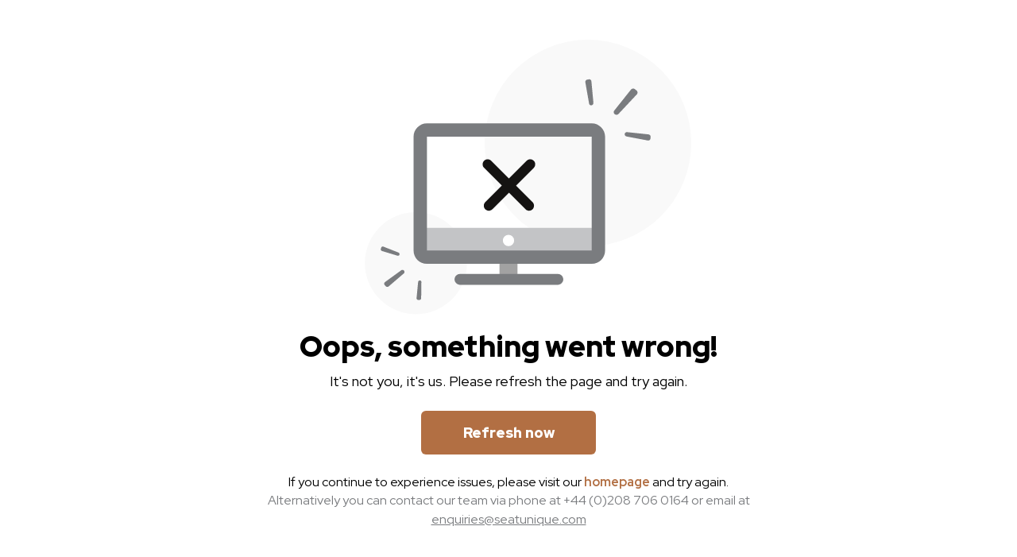

--- FILE ---
content_type: text/html; charset=utf-8
request_url: https://www.seatunique.com/music-tickets/pop/birmingham-arena-concerts-tickets
body_size: 61170
content:
<!DOCTYPE html><html lang="en"><head><meta charSet="utf-8"/><meta name="viewport" content="width=device-width, initial-scale=1.0, shrink-to-fit=no, maximum-scale=1, viewport-fit=cover"/><link rel="dns-prefetch" href="https://res.cloudinary.com"/><link rel="preconnect" href="https://res.cloudinary.com" crossorigin="anonymous"/><title>Birmingham Arena Concerts VIP Tickets 2026 | Birmingham Arena Concerts Hospitality &amp; VIP Tickets</title><meta name="description" content="Live like a pop star with Birmingham Arena Concerts VIP tickets and enjoy exclusive access and premium perks. Book Birmingham Arena Concerts hospitality tickets today!"/><link rel="canonical" href="https://www.seatunique.com/music-tickets/pop/birmingham-arena-concerts-tickets"/><link rel="alternate" href="https://www.seatunique.com/categories/[categorySlug]/[subCategorySlug]/[performerSlug]" hrefLang="en"/><link rel="alternate" href="https://www.seatunique.com/de/categories/[categorySlug]/[subCategorySlug]/[performerSlug]" hrefLang="de"/><link rel="alternate" href="https://www.seatunique.com/it/categories/[categorySlug]/[subCategorySlug]/[performerSlug]" hrefLang="it"/><link rel="alternate" href="https://www.seatunique.com/es/categories/[categorySlug]/[subCategorySlug]/[performerSlug]" hrefLang="es"/><link rel="alternate" href="https://www.seatunique.com/fr/categories/[categorySlug]/[subCategorySlug]/[performerSlug]" hrefLang="fr"/><link rel="preload" href="https://res.cloudinary.com/dw36awwm5/image/upload/f_avif,fl_progressive,cs_tinysrgb,q_70,w_1920,h_585,c_fill,g_auto/v1664795764/l5k0f520wfhuy521xpby" as="image" fetchpriority="high"/><meta name="next-head-count" content="13"/><meta charSet="UTF-8"/><meta content="#000000" name="msapplication-TileColor"/><meta content="#ffffff" name="theme-color"/><link href="/apple-touch-icon.png" rel="apple-touch-icon" sizes="180x180"/><link href="/favicon-32x32.png" rel="icon" sizes="32x32" type="image/png"/><link href="/favicon-16x16.png" rel="icon" sizes="16x16" type="image/png"/><link href="/site.webmanifest" rel="manifest" crossorigin="use-credentials"/><link color="#ffffff" href="/safari-pinned-tab.svg" rel="mask-icon"/><link rel="icon" type="image/x-icon" href="/favicon.ico"/><link rel="preload" href="/_next/static/media/c609bc916991e10c-s.p.woff2" as="font" type="font/woff2" crossorigin="anonymous" data-next-font="size-adjust"/><link rel="preload" href="/_next/static/media/c6590e94fb93f6bd-s.p.woff2" as="font" type="font/woff2" crossorigin="anonymous" data-next-font="size-adjust"/><link rel="preload" href="/_next/static/css/2698a137fa68fd93.css" as="style"/><link rel="stylesheet" href="/_next/static/css/2698a137fa68fd93.css" data-n-g=""/><link rel="preload" href="/_next/static/css/aa15fe3776697b1b.css" as="style"/><link rel="stylesheet" href="/_next/static/css/aa15fe3776697b1b.css" data-n-p=""/><link rel="preload" href="/_next/static/css/46c3199010760144.css" as="style"/><link rel="stylesheet" href="/_next/static/css/46c3199010760144.css" data-n-p=""/><link rel="preload" href="/_next/static/css/fb9a9af3f6f81ba5.css" as="style"/><link rel="stylesheet" href="/_next/static/css/fb9a9af3f6f81ba5.css"/><noscript data-n-css=""></noscript><script defer="" nomodule="" src="/_next/static/chunks/polyfills-42372ed130431b0a.js"></script><script defer="" src="/_next/static/chunks/4646.91cd272e21dcb98b.js"></script><script defer="" src="/_next/static/chunks/3572-449fd71db3147130.js"></script><script defer="" src="/_next/static/chunks/7298.70967fa1f5a45fbc.js"></script><script defer="" src="/_next/static/chunks/1593-8491765c6a9e8654.js"></script><script defer="" src="/_next/static/chunks/1943.dfc4939d9009f2e6.js"></script><script src="/_next/static/chunks/webpack-00d874388ae964ea.js" defer=""></script><script src="/_next/static/chunks/framework-7a09b41ba15916db.js" defer=""></script><script src="/_next/static/chunks/main-0c3d4e8264568b05.js" defer=""></script><script src="/_next/static/chunks/pages/_app-aa710769760558a2.js" defer=""></script><script src="/_next/static/chunks/6426-b29ea3520550975a.js" defer=""></script><script src="/_next/static/chunks/452-7493af9b60cc30c9.js" defer=""></script><script src="/_next/static/chunks/8323-e4de1b20f4f47bef.js" defer=""></script><script src="/_next/static/chunks/5758-e61108adc5879645.js" defer=""></script><script src="/_next/static/chunks/1537-2a7cee7ab471f5c0.js" defer=""></script><script src="/_next/static/chunks/263-3bbd5e313255e8ff.js" defer=""></script><script src="/_next/static/chunks/1064-8b69408bb611b883.js" defer=""></script><script src="/_next/static/chunks/187-4bdb74269754bd7e.js" defer=""></script><script src="/_next/static/chunks/1156-f12e2aa3d47eedfc.js" defer=""></script><script src="/_next/static/chunks/5186-c6ced0d6366d7462.js" defer=""></script><script src="/_next/static/chunks/6285-85de66a8a48a1047.js" defer=""></script><script src="/_next/static/chunks/8636-a1d9fd08981dd54b.js" defer=""></script><script src="/_next/static/chunks/6655-eb6fce6145793643.js" defer=""></script><script src="/_next/static/chunks/9090-8979ca1f9583e73e.js" defer=""></script><script src="/_next/static/chunks/7345-4c3be3d71aef53d7.js" defer=""></script><script src="/_next/static/chunks/1417-ed1553229d22b930.js" defer=""></script><script src="/_next/static/chunks/2435-ee965efd5c03a7d0.js" defer=""></script><script src="/_next/static/chunks/3027-4f4fb99ec3b3fbc8.js" defer=""></script><script src="/_next/static/chunks/6381-08601e4749ea7517.js" defer=""></script><script src="/_next/static/chunks/8100-790f8c7f9bf2bbe0.js" defer=""></script><script src="/_next/static/chunks/198-2b758b37d982877e.js" defer=""></script><script src="/_next/static/chunks/3778-98effa66d00ef743.js" defer=""></script><script src="/_next/static/chunks/2575-7fe7adbe1cd00a0e.js" defer=""></script><script src="/_next/static/chunks/732-7b848f65489d674d.js" defer=""></script><script src="/_next/static/chunks/pages/categories/%5BcategorySlug%5D/%5BsubCategorySlug%5D/%5BperformerSlug%5D-c9b1383bc2d8ba90.js" defer=""></script><script src="/_next/static/H6RiKJPUTYVwWy6gPeuy2/_buildManifest.js" defer=""></script><script src="/_next/static/H6RiKJPUTYVwWy6gPeuy2/_ssgManifest.js" defer=""></script><style data-styled="" data-styled-version="6.1.19">.dAlpeK{touch-action:manipulation;will-change:transform;-webkit-backface-visibility:hidden;backface-visibility:hidden;-webkit-user-select:none;-moz-user-select:none;-ms-user-select:none;user-select:none;-webkit-tap-highlight-color:transparent;-webkit-transition:-webkit-transform 0.1s ease-out;transition:transform 0.1s ease-out;}/*!sc*/
@media (hover:none) and (pointer:coarse){.dAlpeK{-webkit-transform:translateZ(0);-moz-transform:translateZ(0);-ms-transform:translateZ(0);transform:translateZ(0);}}/*!sc*/
.dAlpeK:hover,.dAlpeK:active{-webkit-text-decoration:none;text-decoration:none;}/*!sc*/
@media (hover:none) and (pointer:coarse){.dAlpeK:active{-webkit-transform:scale(0.98);-moz-transform:scale(0.98);-ms-transform:scale(0.98);transform:scale(0.98);}}/*!sc*/
@media (hover:none){.dAlpeK:hover{-webkit-transform:none;-moz-transform:none;-ms-transform:none;transform:none;}}/*!sc*/
data-styled.g1[id="sc-72626be7-0"]{content:"dAlpeK,"}/*!sc*/
:root{--font-rh-display:'__Red_Hat_Display_410e72','__Red_Hat_Display_Fallback_410e72';--font-rh-mono:'__Red_Hat_Mono_14a6ba','__Red_Hat_Mono_Fallback_14a6ba';}/*!sc*/
html{scroll-behavior:smooth;}/*!sc*/
body{min-width:320px;}/*!sc*/
body,button,input,label,textarea{font-family:var(--font-rh-display);}/*!sc*/
@font-face{font-family:SFPro;src:url("/fonts/SFPro.otf") format("opentype");font-display:swap;}/*!sc*/
.seller{font-family:Oswald-Light;font-weight:300;}/*!sc*/
.seller button,.seller input,.seller label,.seller textarea{font-family:Oswald-Light;}/*!sc*/
#root{max-width:1920px;margin:0 auto;}/*!sc*/
.DayPickerInput-OverlayWrapper{line-height:1.15;word-break:normal;z-index:2;}/*!sc*/
.public-DraftEditorPlaceholder-root,.DraftEditor-editorContainer{z-index:0;}/*!sc*/
#toast-main-container .Toastify__toast-container{z-index:10020;}/*!sc*/
.rdp-cell button{touch-action:manipulation;will-change:transform;-webkit-backface-visibility:hidden;backface-visibility:hidden;-webkit-user-select:none;-moz-user-select:none;-ms-user-select:none;user-select:none;-webkit-tap-highlight-color:transparent;-webkit-transition:-webkit-transform 0.1s ease-out;transition:transform 0.1s ease-out;}/*!sc*/
@media (hover:none) and (pointer:coarse){.rdp-cell button{-webkit-transform:translateZ(0);-moz-transform:translateZ(0);-ms-transform:translateZ(0);transform:translateZ(0);}}/*!sc*/
.rdp-cell button:hover,.rdp-cell button:active{-webkit-text-decoration:none;text-decoration:none;}/*!sc*/
@media (hover:none) and (pointer:coarse){.rdp-cell button:active{-webkit-transform:scale(0.98);-moz-transform:scale(0.98);-ms-transform:scale(0.98);transform:scale(0.98);}}/*!sc*/
@media (hover:none){.rdp-cell button:hover{-webkit-transform:none;-moz-transform:none;-ms-transform:none;transform:none;}}/*!sc*/
.grecaptcha-badge{display:none!important;}/*!sc*/
data-styled.g2[id="sc-global-duarhM1"]{content:"sc-global-duarhM1,"}/*!sc*/
.fKfzzc{width:100%;height:100%;object-fit:cover;}/*!sc*/
data-styled.g15[id="sc-f1f8667b-1"]{content:"fKfzzc,"}/*!sc*/
.iNWOjp{-webkit-align-items:center;-webkit-box-align:center;-ms-flex-align:center;align-items:center;cursor:pointer;display:-webkit-inline-box;display:-webkit-inline-flex;display:-ms-inline-flexbox;display:inline-flex;-webkit-box-pack:center;-ms-flex-pack:center;-webkit-justify-content:center;justify-content:center;-webkit-text-decoration:none;text-decoration:none;text-transform:none;-webkit-transition:0.2s ease;transition:0.2s ease;color:#151312;font-size:16px;font-weight:700;}/*!sc*/
.iNWOjp:hover,.iNWOjp:active{-webkit-text-decoration:underline;text-decoration:underline;}/*!sc*/
.cOLsfg{-webkit-align-items:center;-webkit-box-align:center;-ms-flex-align:center;align-items:center;cursor:pointer;display:-webkit-inline-box;display:-webkit-inline-flex;display:-ms-inline-flexbox;display:inline-flex;-webkit-box-pack:center;-ms-flex-pack:center;-webkit-justify-content:center;justify-content:center;-webkit-text-decoration:none;text-decoration:none;text-transform:none;-webkit-transition:0.2s ease;transition:0.2s ease;color:#151312;font-size:16px;font-weight:700;}/*!sc*/
.cOLsfg:hover,.cOLsfg:active{-webkit-text-decoration:underline;text-decoration:underline;}/*!sc*/
@media (max-width:640px){.cOLsfg{font-size:16px;}}/*!sc*/
data-styled.g16[id="sc-fe14e88c-0"]{content:"iNWOjp,cOLsfg,"}/*!sc*/
.kktDUO{-webkit-align-items:center;-webkit-box-align:center;-ms-flex-align:center;align-items:center;cursor:pointer;display:-webkit-inline-box;display:-webkit-inline-flex;display:-ms-inline-flexbox;display:inline-flex;-webkit-box-pack:center;-ms-flex-pack:center;-webkit-justify-content:center;justify-content:center;-webkit-text-decoration:none;text-decoration:none;text-transform:none;-webkit-transition:0.2s ease;transition:0.2s ease;color:#151312;font-size:16px;font-weight:700;}/*!sc*/
.kktDUO:hover,.kktDUO:active{-webkit-text-decoration:underline;text-decoration:underline;}/*!sc*/
data-styled.g17[id="sc-fe14e88c-1"]{content:"kktDUO,"}/*!sc*/
.iWTrKL{height:100%;margin:0 auto;max-width:1280px;width:100%;}/*!sc*/
@media (max-width:768px){.iWTrKL{margin:0 auto;}}/*!sc*/
@media (max-width:1280px){.iWTrKL{padding:0 20px;}}/*!sc*/
@media (max-width:640px){.iWTrKL{padding:0 16px;}}/*!sc*/
.bieKSw{height:100%;margin:20px auto;max-width:1280px;width:100%;}/*!sc*/
@media (max-width:768px){.bieKSw{margin:10px auto;}}/*!sc*/
@media (max-width:1280px){.bieKSw{padding:0 20px;}}/*!sc*/
@media (max-width:640px){.bieKSw{padding:0 16px;}}/*!sc*/
data-styled.g45[id="sc-d8211e5e-0"]{content:"iWTrKL,bieKSw,"}/*!sc*/
.kvZpGZ{font-size:60px;height:390px;max-height:390px;}/*!sc*/
.kvZpGZ .lazyload-wrapper{height:100%;}/*!sc*/
@media (max-width:768px){.kvZpGZ{font-size:35px;height:240px;line-height:35px;min-height:initial;}}/*!sc*/
data-styled.g65[id="sc-38d6af6c-0"]{content:"kvZpGZ,"}/*!sc*/
.iHMAZk{-webkit-align-items:flex-end;-webkit-box-align:flex-end;-ms-flex-align:flex-end;align-items:flex-end;-webkit-background-size:cover;background-size:cover;-webkit-background-position:center;background-position:center;border-radius:24px;display:-webkit-box;display:-webkit-flex;display:-ms-flexbox;display:flex;height:100%;overflow:hidden;position:relative;width:100%;}/*!sc*/
data-styled.g66[id="sc-38d6af6c-1"]{content:"iHMAZk,"}/*!sc*/
.enWRge{position:absolute;top:50%;-webkit-transform:translate(0,-50%);-moz-transform:translate(0,-50%);-ms-transform:translate(0,-50%);transform:translate(0,-50%);left:80px;display:-webkit-box;display:-webkit-flex;display:-ms-flexbox;display:flex;-webkit-flex-direction:column;-ms-flex-direction:column;flex-direction:column;max-width:75%;}/*!sc*/
@media (max-width:768px){.enWRge{bottom:initial;top:30px;max-width:90%;left:5%;top:50%;-webkit-transform:translate(0, -50%);-moz-transform:translate(0, -50%);-ms-transform:translate(0, -50%);transform:translate(0, -50%);text-align:center;}}/*!sc*/
data-styled.g67[id="sc-958747fa-0"]{content:"enWRge,"}/*!sc*/
@media (max-width:1280px){.jigina{padding:0 20px;}}/*!sc*/
@media (max-width:768px){.jigina{background-color:#ffffff;margin-top:-50px;padding:40px 16px 6px 16px;border-bottom-left-radius:32px;border-bottom-right-radius:32px;position:relative;z-index:20;}}/*!sc*/
.jigina >div{padding:0;}/*!sc*/
data-styled.g79[id="sc-14391662-0"]{content:"jigina,"}/*!sc*/
.gfVvJc{position:relative;width:100%;z-index:15;padding-top:8px;padding-bottom:28px;margin:0 auto;}/*!sc*/
@media (max-width:768px){.gfVvJc{padding-top:0;padding-bottom:16px;margin:0 auto;}}/*!sc*/
data-styled.g80[id="sc-14391662-1"]{content:"gfVvJc,"}/*!sc*/
.iCPvWr{display:-webkit-inline-box;display:-webkit-inline-flex;display:-ms-inline-flexbox;display:inline-flex;-webkit-align-items:center;-webkit-box-align:center;-ms-flex-align:center;align-items:center;-webkit-box-flex-wrap:nowrap;-webkit-flex-wrap:nowrap;-ms-flex-wrap:nowrap;flex-wrap:nowrap;gap:8px;overflow:hidden;max-width:100%;white-space:nowrap;}/*!sc*/
data-styled.g81[id="sc-e01c636a-0"]{content:"iCPvWr,"}/*!sc*/
.lbGSx{display:-webkit-inline-box;display:-webkit-inline-flex;display:-ms-inline-flexbox;display:inline-flex;-webkit-align-items:center;-webkit-box-align:center;-ms-flex-align:center;align-items:center;-webkit-flex-shrink:0;-ms-flex-negative:0;flex-shrink:0;gap:8px;}/*!sc*/
.lbGSx svg{color:#919EAB;}/*!sc*/
.lbGSx a{color:#637381;font-size:12px;line-height:16px;font-weight:700;font-family:'__Red_Hat_Display_410e72','__Red_Hat_Display_Fallback_410e72';}/*!sc*/
@media (max-width:768px){.lbGSx{display:none;}.lbGSx a{font-size:12px;line-height:16px;font-weight:700;font-family:'__Red_Hat_Display_410e72','__Red_Hat_Display_Fallback_410e72';color:#637381;}.lbGSx svg{color:#919EAB;}.lbGSx:nth-child(2){display:-webkit-inline-box;display:-webkit-inline-flex;display:-ms-inline-flexbox;display:inline-flex;}.lbGSx:nth-last-child(2){display:-webkit-inline-box;display:-webkit-inline-flex;display:-ms-inline-flexbox;display:inline-flex;}.lbGSx:last-child{display:-webkit-inline-box;display:-webkit-inline-flex;display:-ms-inline-flexbox;display:inline-flex;}}/*!sc*/
data-styled.g82[id="sc-e01c636a-1"]{content:"lbGSx,"}/*!sc*/
.eGiPdJ{font-size:12px;color:#637381;font-weight:500;font-family:'__Red_Hat_Display_410e72','__Red_Hat_Display_Fallback_410e72';line-height:16px;max-width:100%;overflow:hidden;text-overflow:ellipsis;white-space:nowrap;display:inline-block;}/*!sc*/
@media (max-width:768px){.eGiPdJ{color:#637381;font-size:12px;line-height:16px;font-weight:500;}}/*!sc*/
data-styled.g83[id="sc-e01c636a-2"]{content:"eGiPdJ,"}/*!sc*/
.gUnzWq{font-size:16px;font-weight:300;line-height:1.6;}/*!sc*/
.gUnzWq h2{margin:0;font-size:16px;}/*!sc*/
.gUnzWq h2,.gUnzWq h3,.gUnzWq h4{font-weight:600;}/*!sc*/
.gUnzWq p{margin:10px 0;}/*!sc*/
.gUnzWq em{font-style:italic;}/*!sc*/
.gUnzWq strong,.gUnzWq b{font-weight:600;}/*!sc*/
.gUnzWq u{-webkit-text-decoration:underline;text-decoration:underline;}/*!sc*/
.gUnzWq ul,.gUnzWq ol{margin:10px 0;padding-left:20px;}/*!sc*/
.gUnzWq ul{list-style-type:disc;}/*!sc*/
.gUnzWq ol{list-style-type:decimal;}/*!sc*/
.gUnzWq figure{padding:0;margin:0;}/*!sc*/
.gUnzWq img{max-width:100%;margin:8px 0;}/*!sc*/
.gUnzWq a{color:#d00428;-webkit-text-decoration:none;text-decoration:none;font-weight:600;}/*!sc*/
.gUnzWq a:hover{-webkit-text-decoration:underline;text-decoration:underline;}/*!sc*/
data-styled.g89[id="sc-ae6db1cb-0"]{content:"gUnzWq,"}/*!sc*/
.bieaiz{padding:0 15px;-webkit-user-select:text;-moz-user-select:text;-ms-user-select:text;user-select:text;-webkit-user-select:text;-moz-user-select:text;-ms-user-select:text;max-height:0;overflow:hidden;}/*!sc*/
data-styled.g402[id="sc-9a83a0ff-0"]{content:"bieaiz,"}/*!sc*/
.iRgrSp{-webkit-align-items:center;-webkit-box-align:center;-ms-flex-align:center;align-items:center;cursor:pointer;display:-webkit-box;display:-webkit-flex;display:-ms-flexbox;display:flex;-webkit-box-pack:justify;-webkit-justify-content:space-between;justify-content:space-between;padding:34px 0 20px 0;z-index:10;-webkit-user-select:text;-moz-user-select:text;-ms-user-select:text;user-select:text;-webkit-user-select:text;-moz-user-select:text;-ms-user-select:text;}/*!sc*/
.iRgrSp svg{-webkit-transform:rotate(90deg);-moz-transform:rotate(90deg);-ms-transform:rotate(90deg);transform:rotate(90deg);-webkit-transition:-webkit-transform 0.2s ease;transition:transform 0.2s ease;}/*!sc*/
data-styled.g403[id="sc-9a83a0ff-1"]{content:"iRgrSp,"}/*!sc*/
.hcdaeP{font-size:16px;font-weight:700;line-height:1.5;margin:0;max-width:85%;}/*!sc*/
data-styled.g404[id="sc-9a83a0ff-2"]{content:"hcdaeP,"}/*!sc*/
.itPlwL{border-bottom:1px solid #DADADA;-webkit-transition:box-shadow 0.2s ease;transition:box-shadow 0.2s ease;width:100%;border-top:none;border-left:none;border-right:none;background:transparent;text-align:left;color:rgb(0,0,0);-webkit-user-select:text;-moz-user-select:text;-ms-user-select:text;user-select:text;-webkit-user-select:text;-moz-user-select:text;-ms-user-select:text;}/*!sc*/
.itPlwL:hover{box-shadow:0 10px 10px -5px rgba(0,0,0,0.1);}/*!sc*/
data-styled.g406[id="sc-9a83a0ff-4"]{content:"itPlwL,"}/*!sc*/
.qApif{border-top:none;display:-webkit-box;display:-webkit-flex;display:-ms-flexbox;display:flex;-webkit-flex-direction:column;-ms-flex-direction:column;flex-direction:column;width:100%;}/*!sc*/
data-styled.g407[id="sc-d3de9008-0"]{content:"qApif,"}/*!sc*/
.icOJJx{color:#151312;margin-bottom:30px;padding-right:90px;white-space:pre-line;max-width:768px;}/*!sc*/
.icOJJx a{color:#151312;}/*!sc*/
.icOJJx a:visited{color:#151312;}/*!sc*/
@media (max-width:768px){.icOJJx{padding-right:45px;}}/*!sc*/
data-styled.g408[id="sc-446b83f1-0"]{content:"icOJJx,"}/*!sc*/
.bujBJF{-webkit-align-items:center;-webkit-box-align:center;-ms-flex-align:center;align-items:center;display:-webkit-box;display:-webkit-flex;display:-ms-flexbox;display:flex;-webkit-box-flex-wrap:wrap;-webkit-flex-wrap:wrap;-ms-flex-wrap:wrap;flex-wrap:wrap;gap:10px;}/*!sc*/
.bujBJF svg{margin-right:25px;}/*!sc*/
@media (max-width:480px){.bujBJF svg{margin-right:20px;}}/*!sc*/
.bujBJF svg.apple{height:38px;width:56px;}/*!sc*/
.bujBJF svg.google{height:38px;width:72px;}/*!sc*/
.bujBJF svg.stripe path{fill:#000;}/*!sc*/
@media (max-width:480px){.bujBJF svg.stripe{margin-right:0;}}/*!sc*/
data-styled.g476[id="sc-1f1865a9-0"]{content:"bujBJF,"}/*!sc*/
.gPwcaF{position:absolute;left:-10000px;top:auto;width:1px;height:1px;overflow:hidden;}/*!sc*/
data-styled.g501[id="sc-1a5bd682-0"]{content:"gPwcaF,"}/*!sc*/
.hjXOCS{height:40px;display:-webkit-box;display:-webkit-flex;display:-ms-flexbox;display:flex;-webkit-align-items:center;-webkit-box-align:center;-ms-flex-align:center;align-items:center;}/*!sc*/
@media (max-width:1190px){.hjXOCS{display:none;}}/*!sc*/
.hjXOCS a{display:inline-block;-webkit-align-items:center;-webkit-box-align:center;-ms-flex-align:center;align-items:center;-webkit-text-decoration:none;text-decoration:none;font-weight:700;border-radius:1000px;padding:10px;background-color:#dc022b;color:#ffffff!important;font-size:16px;line-height:1.1em;}/*!sc*/
.hjXOCS a svg path{fill:#ffffff!important;}/*!sc*/
.hjXOCS a span{white-space:nowrap;}/*!sc*/
data-styled.g569[id="sc-e5898456-0"]{content:"hjXOCS,"}/*!sc*/
.lccmvk{border:none;padding:0;position:relative;touch-action:manipulation;-webkit-tap-highlight-color:transparent;background-color:#dc022b;border-radius:4px;height:2px;-webkit-transition:-webkit-transform 0.2s ease;transition:transform 0.2s ease;width:20px;will-change:transform;-webkit-transform:translateZ(0);-moz-transform:translateZ(0);-ms-transform:translateZ(0);transform:translateZ(0);touch-action:manipulation;will-change:transform;-webkit-backface-visibility:hidden;backface-visibility:hidden;-webkit-user-select:none;-moz-user-select:none;-ms-user-select:none;user-select:none;-webkit-tap-highlight-color:transparent;-webkit-transition:-webkit-transform 0.1s ease-out;transition:transform 0.1s ease-out;}/*!sc*/
@media (hover:none) and (pointer:coarse){.lccmvk{-webkit-transform:translateZ(0);-moz-transform:translateZ(0);-ms-transform:translateZ(0);transform:translateZ(0);}}/*!sc*/
.lccmvk:hover,.lccmvk:active{-webkit-text-decoration:none;text-decoration:none;}/*!sc*/
@media (hover:none) and (pointer:coarse){.lccmvk:active{-webkit-transform:scale(0.98);-moz-transform:scale(0.98);-ms-transform:scale(0.98);transform:scale(0.98);}}/*!sc*/
.lccmvk::before{content:'';left:0;opacity:1;position:absolute;top:-5px;-webkit-transition:opacity 0.2s ease;transition:opacity 0.2s ease;will-change:opacity;-webkit-transform:translateZ(0);-moz-transform:translateZ(0);-ms-transform:translateZ(0);transform:translateZ(0);background-color:#dc022b;border-radius:4px;height:2px;-webkit-transition:-webkit-transform 0.2s ease;transition:transform 0.2s ease;width:20px;will-change:transform;-webkit-transform:translateZ(0);-moz-transform:translateZ(0);-ms-transform:translateZ(0);transform:translateZ(0);touch-action:manipulation;will-change:transform;-webkit-backface-visibility:hidden;backface-visibility:hidden;-webkit-user-select:none;-moz-user-select:none;-ms-user-select:none;user-select:none;-webkit-tap-highlight-color:transparent;-webkit-transition:-webkit-transform 0.1s ease-out;transition:transform 0.1s ease-out;}/*!sc*/
@media (hover:none) and (pointer:coarse){.lccmvk::before{-webkit-transform:translateZ(0);-moz-transform:translateZ(0);-ms-transform:translateZ(0);transform:translateZ(0);}}/*!sc*/
.lccmvk::before:hover,.lccmvk::before:active{-webkit-text-decoration:none;text-decoration:none;}/*!sc*/
@media (hover:none) and (pointer:coarse){.lccmvk::before:active{-webkit-transform:scale(0.98);-moz-transform:scale(0.98);-ms-transform:scale(0.98);transform:scale(0.98);}}/*!sc*/
.lccmvk::after{content:'';left:0;position:absolute;top:5px;-webkit-transition:-webkit-transform 0.2s ease;transition:transform 0.2s ease;will-change:transform;-webkit-transform:translateZ(0);-moz-transform:translateZ(0);-ms-transform:translateZ(0);transform:translateZ(0);background-color:#dc022b;border-radius:4px;height:2px;-webkit-transition:-webkit-transform 0.2s ease;transition:transform 0.2s ease;width:20px;will-change:transform;-webkit-transform:translateZ(0);-moz-transform:translateZ(0);-ms-transform:translateZ(0);transform:translateZ(0);touch-action:manipulation;will-change:transform;-webkit-backface-visibility:hidden;backface-visibility:hidden;-webkit-user-select:none;-moz-user-select:none;-ms-user-select:none;user-select:none;-webkit-tap-highlight-color:transparent;-webkit-transition:-webkit-transform 0.1s ease-out;transition:transform 0.1s ease-out;}/*!sc*/
@media (hover:none) and (pointer:coarse){.lccmvk::after{-webkit-transform:translateZ(0);-moz-transform:translateZ(0);-ms-transform:translateZ(0);transform:translateZ(0);}}/*!sc*/
.lccmvk::after:hover,.lccmvk::after:active{-webkit-text-decoration:none;text-decoration:none;}/*!sc*/
@media (hover:none) and (pointer:coarse){.lccmvk::after:active{-webkit-transform:scale(0.98);-moz-transform:scale(0.98);-ms-transform:scale(0.98);transform:scale(0.98);}}/*!sc*/
data-styled.g589[id="sc-88abb7bf-0"]{content:"lccmvk,"}/*!sc*/
.cFmvP{margin-top:-9px;touch-action:manipulation;-webkit-tap-highlight-color:transparent;cursor:pointer;}/*!sc*/
data-styled.g590[id="sc-88abb7bf-1"]{content:"cFmvP,"}/*!sc*/
.fQiKso{display:none;-webkit-align-items:center;-webkit-box-align:center;-ms-flex-align:center;align-items:center;-webkit-box-pack:end;-ms-flex-pack:end;-webkit-justify-content:flex-end;justify-content:flex-end;}/*!sc*/
@media (max-width:1190px){.fQiKso{display:-webkit-box;display:-webkit-flex;display:-ms-flexbox;display:flex;}}/*!sc*/
.fQiKso svg{height:18px;width:18px;will-change:transform;-webkit-transform:translateZ(0);-moz-transform:translateZ(0);-ms-transform:translateZ(0);transform:translateZ(0);}/*!sc*/
data-styled.g592[id="sc-88abb7bf-3"]{content:"fQiKso,"}/*!sc*/
.ePaNFc{position:relative;display:-webkit-box;display:-webkit-flex;display:-ms-flexbox;display:flex;-webkit-flex-direction:row;-ms-flex-direction:row;flex-direction:row;-webkit-align-items:center;-webkit-box-align:center;-ms-flex-align:center;align-items:center;}/*!sc*/
@media (max-width:1190px){.ePaNFc{display:none;}}/*!sc*/
data-styled.g652[id="sc-b93bbec4-0"]{content:"ePaNFc,"}/*!sc*/
.dttWpO{width:40px;height:40px;background-color:#212B36;border-radius:50%;border:none;margin-left:20px;margin-right:20px;cursor:pointer;visibility:hidden;}/*!sc*/
.dttWpO svg path{fill:#ffffff;}/*!sc*/
.sc-b93bbec4-1+.sc-b93bbec4-1{margin-left:0;}/*!sc*/
.eUDGTV{width:40px;height:40px;background-color:#dc022b;border-radius:50%;border:none;margin-left:20px;margin-right:20px;cursor:pointer;visibility:visible;}/*!sc*/
.eUDGTV svg path{fill:#ffffff;}/*!sc*/
.sc-b93bbec4-1+.sc-b93bbec4-1{margin-left:0;}/*!sc*/
data-styled.g653[id="sc-b93bbec4-1"]{content:"dttWpO,eUDGTV,"}/*!sc*/
.gkYdeh{-webkit-align-items:end;-webkit-box-align:end;-ms-flex-align:end;align-items:end;display:-webkit-box;display:-webkit-flex;display:-ms-flexbox;display:flex;-webkit-text-decoration:none;text-decoration:none;color:#dc022b;-webkit-box-pack:start;-ms-flex-pack:start;-webkit-justify-content:flex-start;justify-content:flex-start;overflow-x:hidden;width:100%;touch-action:manipulation;will-change:transform;-webkit-backface-visibility:hidden;backface-visibility:hidden;-webkit-user-select:none;-moz-user-select:none;-ms-user-select:none;user-select:none;-webkit-tap-highlight-color:transparent;-webkit-transition:-webkit-transform 0.1s ease-out;transition:transform 0.1s ease-out;}/*!sc*/
.gkYdeh:hover{-webkit-text-decoration:none;text-decoration:none;}/*!sc*/
@media (hover:none) and (pointer:coarse){.gkYdeh{-webkit-transform:translateZ(0);-moz-transform:translateZ(0);-ms-transform:translateZ(0);transform:translateZ(0);}}/*!sc*/
.gkYdeh:hover,.gkYdeh:active{-webkit-text-decoration:none;text-decoration:none;}/*!sc*/
@media (hover:none) and (pointer:coarse){.gkYdeh:active{-webkit-transform:scale(0.98);-moz-transform:scale(0.98);-ms-transform:scale(0.98);transform:scale(0.98);}}/*!sc*/
@media (hover:none){.gkYdeh:hover{-webkit-transform:none;-moz-transform:none;-ms-transform:none;transform:none;}}/*!sc*/
@media (max-width:480px){.gkYdeh{-webkit-flex-direction:row;-ms-flex-direction:row;flex-direction:row;-webkit-align-items:flex-start;-webkit-box-align:flex-start;-ms-flex-align:flex-start;align-items:flex-start;}.gkYdeh img{-webkit-align-self:flex-start;-ms-flex-item-align:start;align-self:flex-start;}}/*!sc*/
data-styled.g657[id="sc-acf92485-0"]{content:"gkYdeh,"}/*!sc*/
.bCwQIr{-webkit-align-self:center;-ms-flex-item-align:center;-ms-grid-row-align:center;align-self:center;-webkit-text-decoration:none;text-decoration:none;touch-action:manipulation;-webkit-user-select:none;-moz-user-select:none;-ms-user-select:none;user-select:none;will-change:transform;-webkit-backface-visibility:hidden;backface-visibility:hidden;color:#dc022b;display:-webkit-box;display:-webkit-flex;display:-ms-flexbox;display:flex;width:224px;height:24px;-webkit-box-pack:end;-ms-flex-pack:end;-webkit-justify-content:flex-end;justify-content:flex-end;font-size:16px;}/*!sc*/
@media (hover:none) and (pointer:coarse){.bCwQIr{-webkit-transform:translateZ(0);-moz-transform:translateZ(0);-ms-transform:translateZ(0);transform:translateZ(0);}}/*!sc*/
.bCwQIr .power-by-left{padding-right:5px;}/*!sc*/
.bCwQIr .power-by-right{font-weight:bold;}/*!sc*/
.bCwQIr svg{touch-action:manipulation;will-change:transform;-webkit-backface-visibility:hidden;backface-visibility:hidden;-webkit-user-select:none;-moz-user-select:none;-ms-user-select:none;user-select:none;-webkit-tap-highlight-color:transparent;-webkit-transition:-webkit-transform 0.1s ease-out;transition:transform 0.1s ease-out;}/*!sc*/
@media (hover:none) and (pointer:coarse){.bCwQIr svg{-webkit-transform:translateZ(0);-moz-transform:translateZ(0);-ms-transform:translateZ(0);transform:translateZ(0);}}/*!sc*/
.bCwQIr svg:hover,.bCwQIr svg:active{-webkit-text-decoration:none;text-decoration:none;}/*!sc*/
@media (hover:none) and (pointer:coarse){.bCwQIr svg:active{-webkit-transform:scale(0.98);-moz-transform:scale(0.98);-ms-transform:scale(0.98);transform:scale(0.98);}}/*!sc*/
@media (hover:none){.bCwQIr svg:hover{-webkit-transform:none;-moz-transform:none;-ms-transform:none;transform:none;}}/*!sc*/
.bCwQIr svg *{fill:#dc022b;shape-rendering:optimizeSpeed;touch-action:manipulation;will-change:transform;-webkit-backface-visibility:hidden;backface-visibility:hidden;-webkit-user-select:none;-moz-user-select:none;-ms-user-select:none;user-select:none;-webkit-tap-highlight-color:transparent;-webkit-transition:-webkit-transform 0.1s ease-out;transition:transform 0.1s ease-out;}/*!sc*/
@media (hover:none) and (pointer:coarse){.bCwQIr svg *{-webkit-transform:translateZ(0);-moz-transform:translateZ(0);-ms-transform:translateZ(0);transform:translateZ(0);}}/*!sc*/
.bCwQIr svg *:hover,.bCwQIr svg *:active{-webkit-text-decoration:none;text-decoration:none;}/*!sc*/
@media (hover:none) and (pointer:coarse){.bCwQIr svg *:active{-webkit-transform:scale(0.98);-moz-transform:scale(0.98);-ms-transform:scale(0.98);transform:scale(0.98);}}/*!sc*/
@media (hover:none){.bCwQIr svg *:hover{-webkit-transform:none;-moz-transform:none;-ms-transform:none;transform:none;}}/*!sc*/
@media (max-width:640px){.bCwQIr{contain:layout style paint;-webkit-transition:-webkit-transform 0.1s ease-out;transition:transform 0.1s ease-out;min-height:44px;display:-webkit-box;display:-webkit-flex;display:-ms-flexbox;display:flex;-webkit-align-items:center;-webkit-box-align:center;-ms-flex-align:center;align-items:center;-webkit-box-pack:center;-ms-flex-pack:center;-webkit-justify-content:center;justify-content:center;}.bCwQIr:active{-webkit-transform:scale(0.95) translateZ(0);-moz-transform:scale(0.95) translateZ(0);-ms-transform:scale(0.95) translateZ(0);transform:scale(0.95) translateZ(0);}}/*!sc*/
.gkrZfL{-webkit-align-self:center;-ms-flex-item-align:center;-ms-grid-row-align:center;align-self:center;-webkit-text-decoration:none;text-decoration:none;touch-action:manipulation;-webkit-user-select:none;-moz-user-select:none;-ms-user-select:none;user-select:none;will-change:transform;-webkit-backface-visibility:hidden;backface-visibility:hidden;color:#dc022b;display:-webkit-box;display:-webkit-flex;display:-ms-flexbox;display:flex;width:224px;height:24px;-webkit-box-pack:justify;-webkit-justify-content:space-between;justify-content:space-between;font-size:12px;margin-top:12px;}/*!sc*/
@media (hover:none) and (pointer:coarse){.gkrZfL{-webkit-transform:translateZ(0);-moz-transform:translateZ(0);-ms-transform:translateZ(0);transform:translateZ(0);}}/*!sc*/
.gkrZfL .power-by-left{padding-right:5px;}/*!sc*/
.gkrZfL .power-by-right{font-weight:bold;}/*!sc*/
.gkrZfL svg{touch-action:manipulation;will-change:transform;-webkit-backface-visibility:hidden;backface-visibility:hidden;-webkit-user-select:none;-moz-user-select:none;-ms-user-select:none;user-select:none;-webkit-tap-highlight-color:transparent;-webkit-transition:-webkit-transform 0.1s ease-out;transition:transform 0.1s ease-out;}/*!sc*/
@media (hover:none) and (pointer:coarse){.gkrZfL svg{-webkit-transform:translateZ(0);-moz-transform:translateZ(0);-ms-transform:translateZ(0);transform:translateZ(0);}}/*!sc*/
.gkrZfL svg:hover,.gkrZfL svg:active{-webkit-text-decoration:none;text-decoration:none;}/*!sc*/
@media (hover:none) and (pointer:coarse){.gkrZfL svg:active{-webkit-transform:scale(0.98);-moz-transform:scale(0.98);-ms-transform:scale(0.98);transform:scale(0.98);}}/*!sc*/
@media (hover:none){.gkrZfL svg:hover{-webkit-transform:none;-moz-transform:none;-ms-transform:none;transform:none;}}/*!sc*/
.gkrZfL svg *{fill:#dc022b;shape-rendering:optimizeSpeed;touch-action:manipulation;will-change:transform;-webkit-backface-visibility:hidden;backface-visibility:hidden;-webkit-user-select:none;-moz-user-select:none;-ms-user-select:none;user-select:none;-webkit-tap-highlight-color:transparent;-webkit-transition:-webkit-transform 0.1s ease-out;transition:transform 0.1s ease-out;}/*!sc*/
@media (hover:none) and (pointer:coarse){.gkrZfL svg *{-webkit-transform:translateZ(0);-moz-transform:translateZ(0);-ms-transform:translateZ(0);transform:translateZ(0);}}/*!sc*/
.gkrZfL svg *:hover,.gkrZfL svg *:active{-webkit-text-decoration:none;text-decoration:none;}/*!sc*/
@media (hover:none) and (pointer:coarse){.gkrZfL svg *:active{-webkit-transform:scale(0.98);-moz-transform:scale(0.98);-ms-transform:scale(0.98);transform:scale(0.98);}}/*!sc*/
@media (hover:none){.gkrZfL svg *:hover{-webkit-transform:none;-moz-transform:none;-ms-transform:none;transform:none;}}/*!sc*/
@media (max-width:640px){.gkrZfL{contain:layout style paint;-webkit-transition:-webkit-transform 0.1s ease-out;transition:transform 0.1s ease-out;min-height:44px;display:-webkit-box;display:-webkit-flex;display:-ms-flexbox;display:flex;-webkit-align-items:center;-webkit-box-align:center;-ms-flex-align:center;align-items:center;-webkit-box-pack:center;-ms-flex-pack:center;-webkit-justify-content:center;justify-content:center;}.gkrZfL:active{-webkit-transform:scale(0.95) translateZ(0);-moz-transform:scale(0.95) translateZ(0);-ms-transform:scale(0.95) translateZ(0);transform:scale(0.95) translateZ(0);}}/*!sc*/
data-styled.g658[id="sc-bc63d925-0"]{content:"bCwQIr,gkrZfL,"}/*!sc*/
.bQMRmr{display:-webkit-box;display:-webkit-flex;display:-ms-flexbox;display:flex;-webkit-flex-direction:row;-ms-flex-direction:row;flex-direction:row;-webkit-box-pack:end;-ms-flex-pack:end;-webkit-justify-content:flex-end;justify-content:flex-end;}/*!sc*/
@media (max-width:1190px){.bQMRmr{display:none;}}/*!sc*/
.iokvjC{display:-webkit-box;display:-webkit-flex;display:-ms-flexbox;display:flex;-webkit-flex-direction:row;-ms-flex-direction:row;flex-direction:row;-webkit-box-pack:end;-ms-flex-pack:end;-webkit-justify-content:flex-end;justify-content:flex-end;}/*!sc*/
data-styled.g659[id="sc-bc63d925-1"]{content:"bQMRmr,iokvjC,"}/*!sc*/
@media (max-width:960px){.eakMdJ{background-color:#ffffff;}}/*!sc*/
data-styled.g660[id="sc-92adbe06-0"]{content:"eakMdJ,"}/*!sc*/
.khuLek{background-color:#ffffff;min-height:74px;display:-webkit-box;display:-webkit-flex;display:-ms-flexbox;display:flex;-webkit-flex-direction:column;-ms-flex-direction:column;flex-direction:column;-webkit-box-pack:justify;-webkit-justify-content:space-between;justify-content:space-between;border-bottom-left-radius:32px;border-bottom-right-radius:32px;margin-bottom:0;position:relative;top:auto;width:100%;z-index:10006;-webkit-animation:none;animation:none;visibility:visible;-webkit-transition:top 0.3s ease,visibility 0.5s;transition:top 0.3s ease,visibility 0.5s;}/*!sc*/
@media (max-width:1280px){.khuLek >div{padding-left:20px;padding-right:20px;}}/*!sc*/
@media (max-width:768px){.khuLek{border-bottom-left-radius:0;border-bottom-right-radius:0;}}/*!sc*/
data-styled.g661[id="sc-92adbe06-1"]{content:"khuLek,"}/*!sc*/
.jPOwBk{padding:20px 0;}/*!sc*/
@media (max-width:768px){.jPOwBk{padding:20px 0 0 0;}}/*!sc*/
data-styled.g665[id="sc-92adbe06-5"]{content:"jPOwBk,"}/*!sc*/
.gJXWZd{display:-webkit-box;display:-webkit-flex;display:-ms-flexbox;display:flex;-webkit-box-pack:justify;-webkit-justify-content:space-between;justify-content:space-between;-webkit-align-items:center;-webkit-box-align:center;-ms-flex-align:center;align-items:center;-webkit-flex-direction:row;-ms-flex-direction:row;flex-direction:row;}/*!sc*/
data-styled.g666[id="sc-92adbe06-6"]{content:"gJXWZd,"}/*!sc*/
.kCmZOI{display:-webkit-box;display:-webkit-flex;display:-ms-flexbox;display:flex;-webkit-flex-direction:row;-ms-flex-direction:row;flex-direction:row;-webkit-box-pack:justify;-webkit-justify-content:space-between;justify-content:space-between;-webkit-align-items:center;-webkit-box-align:center;-ms-flex-align:center;align-items:center;position:relative;}/*!sc*/
data-styled.g667[id="sc-92adbe06-7"]{content:"kCmZOI,"}/*!sc*/
.gNRJsJ{color:#dc022b;-webkit-align-self:center;-ms-flex-item-align:center;-ms-grid-row-align:center;align-self:center;font-size:34px;font-weight:600;line-height:1.2;padding-right:10px;position:relative;overflow:hidden;white-space:nowrap;text-overflow:ellipsis;margin:0;}/*!sc*/
@media (max-width:768px){.gNRJsJ{width:80%;font-size:24px;}}/*!sc*/
data-styled.g669[id="sc-92adbe06-9"]{content:"gNRJsJ,"}/*!sc*/
.kBHphY{display:none;}/*!sc*/
@media (max-width:1190px){.kBHphY{display:block;}}/*!sc*/
.kBHphY>a{-webkit-box-pack:end;-ms-flex-pack:end;-webkit-justify-content:flex-end;justify-content:flex-end;}/*!sc*/
data-styled.g674[id="sc-92adbe06-14"]{content:"kBHphY,"}/*!sc*/
.dDUVjC{color:#dc022b;font-size:16px;margin-top:35px;}/*!sc*/
@media (max-width:480px){.dDUVjC{font-size:14px;text-align:center;}}/*!sc*/
data-styled.g794[id="sc-d3ec7675-2"]{content:"dDUVjC,"}/*!sc*/
.dQTicD{background-color:#ffffff;display:-webkit-box;display:-webkit-flex;display:-ms-flexbox;display:flex;-webkit-flex-direction:column;-ms-flex-direction:column;flex-direction:column;width:100%;}/*!sc*/
data-styled.g795[id="sc-d3ec7675-3"]{content:"dQTicD,"}/*!sc*/
.iQZbNj{display:-webkit-box;display:-webkit-flex;display:-ms-flexbox;display:flex;-webkit-box-flex-wrap:wrap;-webkit-flex-wrap:wrap;-ms-flex-wrap:wrap;flex-wrap:wrap;max-width:calc(100% - 520px);}/*!sc*/
@media (max-width:960px){.iQZbNj{max-width:calc(100% - 392px);}}/*!sc*/
@media (max-width:768px){.iQZbNj{border-top:1px solid #dc022b;-webkit-flex-direction:column;-ms-flex-direction:column;flex-direction:column;padding-top:42px;width:100%;max-width:100%;}}/*!sc*/
data-styled.g796[id="sc-d3ec7675-4"]{content:"iQZbNj,"}/*!sc*/
.gvGSGL{text-align:center;margin-right:24px;}/*!sc*/
.gvGSGL:last-child{margin-right:0;}/*!sc*/
@media (max-width:1280px){.gvGSGL{margin-right:24px;}}/*!sc*/
@media (max-width:768px){.gvGSGL{margin:0 0 16px;}.gvGSGL:last-child{margin:0;}}/*!sc*/
data-styled.g797[id="sc-d3ec7675-5"]{content:"gvGSGL,"}/*!sc*/
.ifTwES{color:#dc022b;word-break:normal;}/*!sc*/
data-styled.g798[id="sc-d3ec7675-6"]{content:"ifTwES,"}/*!sc*/
.EnVsU{display:-webkit-box;display:-webkit-flex;display:-ms-flexbox;display:flex;-webkit-align-items:center;-webkit-box-align:center;-ms-flex-align:center;align-items:center;-webkit-flex-shrink:0;-ms-flex-negative:0;flex-shrink:0;margin-right:20px;}/*!sc*/
@media (max-width:768px){.EnVsU{margin-right:0;margin-bottom:36px;}}/*!sc*/
data-styled.g799[id="sc-d3ec7675-7"]{content:"EnVsU,"}/*!sc*/
@media (max-width:768px){.fmrKOh{-webkit-box-pack:center;-ms-flex-pack:center;-webkit-justify-content:center;justify-content:center;}}/*!sc*/
data-styled.g800[id="sc-d3ec7675-8"]{content:"fmrKOh,"}/*!sc*/
.bIdvRm{display:-webkit-box;display:-webkit-flex;display:-ms-flexbox;display:flex;-webkit-align-items:center;-webkit-box-align:center;-ms-flex-align:center;align-items:center;margin-left:0px;position:relative;}/*!sc*/
@media (max-width:960px){.bIdvRm{margin-left:18px;}}/*!sc*/
.bIdvRm svg{height:50px;width:auto;}/*!sc*/
.bIdvRm svg path{fill:#dc022b;}/*!sc*/
@media (max-width:960px){.bIdvRm svg{height:auto;max-width:160px;}}/*!sc*/
@media (max-width:768px){.bIdvRm svg{height:100%;max-height:45px;width:auto;max-width:100%;}}/*!sc*/
data-styled.g801[id="sc-d3ec7675-9"]{content:"bIdvRm,"}/*!sc*/
.kyZwgO{border-top:1px solid #dc022b;display:-ms-grid;display:grid;-ms-grid-columns:100%;grid-template-columns:100%;-ms-grid-rows:repeat(2,auto);grid-template-rows:repeat(2,auto);margin-bottom:35px;padding-top:40px;width:100%;}/*!sc*/
data-styled.g802[id="sc-d3ec7675-10"]{content:"kyZwgO,"}/*!sc*/
.iChRzu{-webkit-align-items:center;-webkit-box-align:center;-ms-flex-align:center;align-items:center;display:-webkit-box;display:-webkit-flex;display:-ms-flexbox;display:flex;-webkit-box-pack:justify;-webkit-justify-content:space-between;justify-content:space-between;margin:38px 0 23px;}/*!sc*/
@media (max-width:768px){.iChRzu{-webkit-flex-direction:column;-ms-flex-direction:column;flex-direction:column;margin:32px 0 42px;}}/*!sc*/
data-styled.g803[id="sc-d3ec7675-11"]{content:"iChRzu,"}/*!sc*/
.jITuRj{color:#161C24;cursor:pointer;display:-webkit-box;display:-webkit-flex;display:-ms-flexbox;display:flex;-webkit-flex-direction:row;-ms-flex-direction:row;flex-direction:row;-webkit-align-items:center;-webkit-box-align:center;-ms-flex-align:center;align-items:center;-webkit-user-select:none;-moz-user-select:none;-ms-user-select:none;user-select:none;-webkit-box-pack:justify;-webkit-justify-content:space-between;justify-content:space-between;height:50px;width:100%;gap:8px;}/*!sc*/
.jITuRj:hover{color:#000!important;}/*!sc*/
@media (max-width:768px){.jITuRj{-webkit-box-pack:start;-ms-flex-pack:start;-webkit-justify-content:flex-start;justify-content:flex-start;}}/*!sc*/
data-styled.g1188[id="sc-7c626cbb-0"]{content:"jITuRj,"}/*!sc*/
.cxfVtk{position:relative;width:256px;min-width:256px;height:48px;border-radius:12px;background:#FFF;border:1px solid #C4CDD5;padding:8px 8px 8px 16px;display:-webkit-box;display:-webkit-flex;display:-ms-flexbox;display:flex;-webkit-flex-direction:row;-ms-flex-direction:row;flex-direction:row;-webkit-align-items:center;-webkit-box-align:center;-ms-flex-align:center;align-items:center;-webkit-box-pack:justify;-webkit-justify-content:space-between;justify-content:space-between;}/*!sc*/
@media (max-width:960px){.cxfVtk{width:100%;min-width:calc(33.33% - 10px);}}/*!sc*/
data-styled.g1190[id="sc-7c626cbb-2"]{content:"cxfVtk,"}/*!sc*/
.cqinhx{display:-webkit-box;display:-webkit-flex;display:-ms-flexbox;display:flex;-webkit-flex-direction:row;-ms-flex-direction:row;flex-direction:row;width:100%;-webkit-box-flex-wrap:wrap;-webkit-flex-wrap:wrap;-ms-flex-wrap:wrap;flex-wrap:wrap;}/*!sc*/
data-styled.g1192[id="sc-7ac195ee-1"]{content:"cqinhx,"}/*!sc*/
.QeJIi{display:-webkit-box;display:-webkit-flex;display:-ms-flexbox;display:flex;-webkit-flex-direction:row;-ms-flex-direction:row;flex-direction:row;-webkit-align-items:center;-webkit-box-align:center;-ms-flex-align:center;align-items:center;gap:32px;height:52px;margin:0 40px 50px 0;}/*!sc*/
@media (max-width:960px){.QeJIi{width:100%;}}/*!sc*/
@media (max-width:768px){.QeJIi{margin:0 0 20px 0;gap:11px;}}/*!sc*/
data-styled.g1193[id="sc-7ac195ee-2"]{content:"QeJIi,"}/*!sc*/
.iPXOvy{height:32px;width:32px;display:-webkit-box;display:-webkit-flex;display:-ms-flexbox;display:flex;-webkit-flex-direction:row;-ms-flex-direction:row;flex-direction:row;-webkit-align-items:center;-webkit-box-align:center;-ms-flex-align:center;align-items:center;-webkit-box-pack:center;-ms-flex-pack:center;-webkit-justify-content:center;justify-content:center;border:2px solid #E6E8EC;border-radius:100%;-webkit-transform:rotate(270deg);-moz-transform:rotate(270deg);-ms-transform:rotate(270deg);transform:rotate(270deg);}/*!sc*/
data-styled.g1197[id="sc-7ac195ee-6"]{content:"iPXOvy,"}/*!sc*/
.HbldU{position:relative;width:256px;min-width:256px;height:48px;border-radius:12px;background:#FFF;border:1px solid #C4CDD5;padding:8px 8px 8px 16px;display:-webkit-box;display:-webkit-flex;display:-ms-flexbox;display:flex;-webkit-flex-direction:row;-ms-flex-direction:row;flex-direction:row;-webkit-align-items:center;-webkit-box-align:center;-ms-flex-align:center;align-items:center;-webkit-box-pack:justify;-webkit-justify-content:space-between;justify-content:space-between;}/*!sc*/
@media (max-width:960px){.HbldU{width:100%;min-width:calc(33.33% - 10px);}}/*!sc*/
data-styled.g1201[id="sc-6e6847f0-3"]{content:"HbldU,"}/*!sc*/
.jQJMdN{color:#161C24;cursor:pointer;display:-webkit-box;display:-webkit-flex;display:-ms-flexbox;display:flex;-webkit-flex-direction:row;-ms-flex-direction:row;flex-direction:row;-webkit-align-items:center;-webkit-box-align:center;-ms-flex-align:center;align-items:center;-webkit-user-select:none;-moz-user-select:none;-ms-user-select:none;user-select:none;-webkit-box-pack:start;-ms-flex-pack:start;-webkit-justify-content:flex-start;justify-content:flex-start;height:50px;width:100%;gap:8px;background:transparent;border:none;font-size:16px;padding:0;}/*!sc*/
.jQJMdN:hover{color:#000!important;}/*!sc*/
data-styled.g1207[id="sc-6e6847f0-9"]{content:"jQJMdN,"}/*!sc*/
</style></head><body><div id="__next"><script type="application/ld+json">{"@context":"https://schema.org","@type":"Organization","name":"Seat Unique","url":"https://www.seatunique.com/","description":"Seat Unique is the destination for premium fan experiences. We connect fans to the most extraordinary moments in sport, music and culture, curating experiences in partnership with the world’s leading clubs, venues and artists.","telephone":"+44 (0)208 706 0164","email":"enquiries@seatunique.com","logo":"https://www.seatunique.com/_next/static/media/seat_unique_logo_white_no_line.2f2c0a91.png","address":{"@type":"PostalAddress","streetAddress":"15-17 Grosvenor Gardens 1st Floor, Victoria","addressLocality":"London","addressCountry":"UK","postalCode":"SW1W 0BD"},"aggregateRating":{"@type":"AggregateRating","ratingValue":"4.3","reviewCount":2709,"itemReviewed":{"@type":"Organization","name":"Seat Unique","url":"https://www.seatunique.com/"}},"sameAs":["https://www.instagram.com/seatunique","https://www.tiktok.com/@seatunique","https://www.facebook.com/seatunique","https://www.linkedin.com/company/seat-unique/"]}</script><div class="sc-92adbe06-0 eakMdJ"><header class="sc-92adbe06-1 khuLek styled-header"><div class="sc-d8211e5e-0 sc-92adbe06-5 iWTrKL jPOwBk"><div class="sc-92adbe06-6 gJXWZd"><a data-analytics="header-logo-link" class="sc-72626be7-0 dAlpeK sc-fe14e88c-0 iNWOjp sc-acf92485-0 gkYdeh" href="/music-tickets/pop/birmingham-arena-concerts-tickets"><div class="sc-1a5bd682-0 gPwcaF">Go to homepage</div><div class="sc-92adbe06-9 gNRJsJ">Birmingham Arena Concerts</div></a><div class="sc-92adbe06-7 kCmZOI"><div class="sc-bc63d925-1 bQMRmr powered-by"><a href="https://www.seatunique.com" rel="noopener" class="sc-fe14e88c-1 kktDUO sc-bc63d925-0 bCwQIr powered-by" data-analytics="header-powered-by-link"><svg xmlns="http://www.w3.org/2000/svg" width="222" height="24" fill="none" title="Powered by Seat Unique"><g clip-path="url(#seat_unique_logo_pb_cobrand_svg__a)"><path fill="#fff" d="M1.37 18V6.8h4.864q1.103 0 1.904.4.816.4 1.264 1.136.448.72.448 1.696 0 .975-.448 1.712-.448.72-1.264 1.136-.816.4-1.904.4H2.602V18zm1.232-5.792h3.536q1.136 0 1.808-.576.672-.593.672-1.584T7.946 8.48q-.671-.576-1.808-.576H2.602zm14.375 5.968q-1.215 0-2.272-.432a6 6 0 0 1-1.84-1.232 6 6 0 0 1-1.232-1.84 5.9 5.9 0 0 1-.432-2.272q0-1.216.432-2.256a5.8 5.8 0 0 1 1.232-1.84 5.6 5.6 0 0 1 1.84-1.232 5.8 5.8 0 0 1 2.272-.448q1.2 0 2.24.448a5.4 5.4 0 0 1 1.84 1.232 5.4 5.4 0 0 1 1.232 1.84 5.6 5.6 0 0 1 .448 2.256q0 1.216-.448 2.272a5.6 5.6 0 0 1-1.232 1.84 5.8 5.8 0 0 1-1.84 1.232 5.8 5.8 0 0 1-2.24.432m0-1.136q.96 0 1.776-.352a4.4 4.4 0 0 0 1.424-.976q.624-.64.96-1.488a4.7 4.7 0 0 0 .352-1.824q0-.992-.352-1.824a4.3 4.3 0 0 0-.96-1.472 4.3 4.3 0 0 0-1.424-.992 4.4 4.4 0 0 0-1.776-.352q-.96 0-1.792.352a4.5 4.5 0 0 0-1.44.992 4.6 4.6 0 0 0-.96 1.472 4.8 4.8 0 0 0-.336 1.808q0 .992.336 1.84.352.848.96 1.488.624.624 1.44.976a4.55 4.55 0 0 0 1.792.352m9.2.96L23.76 6.8h1.248l1.904 9.248L29.68 6.8h1.2l2.768 9.216 1.92-9.216h1.2L34.352 18h-1.248l-2.832-9.488L27.424 18zm12.365 0V6.8h8.016v1.088h-6.784v3.92h4.432v1.072h-4.432v4.032h6.848V18zm9.86 0V6.8h4.8q1.103 0 1.92.4.815.4 1.263 1.12.465.72.464 1.696 0 1.104-.656 1.904-.639.784-1.728 1.104L56.977 18h-1.36l-2.4-4.816h-3.584V18zm1.231-5.856h3.488q1.136 0 1.808-.576.688-.576.688-1.552 0-.96-.688-1.536-.672-.576-1.808-.576h-3.488zM58.713 18V6.8h8.017v1.088h-6.784v3.92h4.432v1.072h-4.432v4.032h6.848V18zm11.092-1.12h2.528q.975 0 1.808-.336a4.5 4.5 0 0 0 1.456-.944q.624-.608.96-1.424a4.4 4.4 0 0 0 .352-1.776q0-.96-.352-1.776a4.2 4.2 0 0 0-.96-1.424 4.5 4.5 0 0 0-1.456-.944 4.8 4.8 0 0 0-1.808-.336h-2.528zM68.573 18V6.8h3.696q1.28 0 2.352.416a5.55 5.55 0 0 1 1.856 1.168 5.2 5.2 0 0 1 1.232 1.776q.448 1.025.448 2.24t-.432 2.24a5.2 5.2 0 0 1-1.232 1.776 5.5 5.5 0 0 1-1.872 1.168A6.5 6.5 0 0 1 72.27 18zm14.953 0V6.8h4.544q1.089 0 1.872.352.8.352 1.232 1.008.432.64.432 1.52 0 .864-.464 1.504-.448.64-1.248.976 1.008.305 1.584 1.008.592.705.592 1.68 0 .96-.48 1.68-.465.704-1.328 1.088-.848.384-2 .384zm1.232-6.32h3.248q1.088 0 1.728-.512.657-.511.656-1.392 0-.88-.656-1.392-.639-.512-1.728-.512h-3.248zm0 5.248h3.408q1.215 0 1.936-.576t.72-1.536-.72-1.536-1.936-.576h-3.408zM96.588 18v-4.56L92.138 6.8h1.44l3.664 5.552 3.648-5.552h1.392l-4.464 6.688V18z"></path><g fill="#F9FAFB" clip-path="url(#seat_unique_logo_pb_cobrand_svg__b)"><path d="M109.469 14.49c1.386 1.16 2.491 1.623 3.824 1.623 1.298 0 2.07-.41 2.07-1.142 0-.642-.438-.963-1.596-1.159l-2.526-.446c-1.878-.339-2.895-1.48-2.895-3.21 0-2.265 1.772-3.638 4.702-3.638 1.701 0 3.561.642 4.824 1.658l-1.491 2.123c-1.211-.945-2.316-1.391-3.526-1.391-1.141 0-1.86.374-1.86 1.016 0 .589.386.874 1.368 1.035l2.386.392c2.211.374 3.386 1.516 3.386 3.317 0 2.372-1.912 3.835-5.035 3.835-1.859 0-3.754-.714-5.175-1.944zM119.328 6.696h9.053v2.48h-6.228v2.104h4.123v2.407h-4.123v2.194h6.298v2.479h-9.123zM133.837 6.696h3.228l4.649 11.664h-3.053l-1.052-2.818h-4.474l-1.07 2.818h-2.93zm2.93 6.563-1.386-3.727-1.404 3.727zM139.503 6.696h10.334V9.23h-3.755v9.13h-2.824V9.23h-3.755zM159.17 18.538c-3.175 0-5.21-2.033-5.21-5.26V6.695h2.824v6.581c0 1.587.947 2.604 2.404 2.604s2.403-1.017 2.403-2.604v-6.58h2.825v6.58c-.018 3.193-2.071 5.261-5.246 5.261M168.714 6.696l5.21 6.777V6.696h2.649V18.36h-2.491l-5.386-7.045v7.045h-2.649V6.696zM178.415 6.696h2.825V18.36h-2.825zM201.38 18.538c-3.175 0-5.21-2.033-5.21-5.26V6.695h2.824v6.581c0 1.587.948 2.604 2.404 2.604s2.386-1.017 2.386-2.604v-6.58h2.824v6.58c0 3.193-2.07 5.261-5.228 5.261M208.257 6.696h9.053v2.48h-6.228v2.104h4.123v2.407h-4.123v2.194h6.298v2.479h-9.123zM194.714 12.528c0-3.335-2.65-6.028-5.93-6.028-3.281 0-5.93 2.693-5.93 6.028s2.649 6.028 5.93 6.028a5.6 5.6 0 0 0 1.982-.357l1.614 2.301 2.298-1.676-1.543-2.212a6 6 0 0 0 1.579-4.084m-9.071 0c0-1.766 1.422-3.21 3.158-3.21 1.737 0 3.158 1.444 3.158 3.21s-1.421 3.21-3.158 3.21c-1.754 0-3.158-1.426-3.158-3.21M218.468 6.696h1.052v.16h-.438v1.089h-.176V6.857h-.438zM220.012 6.928v1.017h-.176V6.696h.246l.386.803.386-.803h.245v1.249h-.175V6.928l-.456.928z"></path></g></g><defs><clipPath id="seat_unique_logo_pb_cobrand_svg__a"><path fill="#fff" d="M.138 0h221v24h-221z"></path></clipPath><clipPath id="seat_unique_logo_pb_cobrand_svg__b"><path fill="#fff" d="M107.138 3.5h114v17h-114z"></path></clipPath></defs></svg></a></div><div class="sc-b93bbec4-0 ePaNFc"><button class="sc-b93bbec4-1 dttWpO"></button><button class="sc-b93bbec4-1 eUDGTV"><svg xmlns="http://www.w3.org/2000/svg" width="20" height="20" fill="none" title="Manage settings"><path fill="#F9FAFB" fill-rule="evenodd" d="M16.625 5.909a2.5 2.5 0 0 0-.732-1.802 2.504 2.504 0 0 0-3.196-.285.15.15 0 0 1-.145.017.15.15 0 0 1-.09-.114 2.5 2.5 0 0 0-.67-1.302A2.5 2.5 0 0 0 10 1.667a2.503 2.503 0 0 0-2.461 2.058.15.15 0 0 1-.09.114.15.15 0 0 1-.146-.016 2.5 2.5 0 0 0-1.394-.448 2.5 2.5 0 0 0-1.802.732 2.504 2.504 0 0 0-.285 3.196c.03.043.037.097.017.145a.15.15 0 0 1-.114.09 2.5 2.5 0 0 0-1.302.67A2.5 2.5 0 0 0 1.667 10a2.5 2.5 0 0 0 .756 1.791 2.5 2.5 0 0 0 1.302.67c.05.01.094.043.114.09a.15.15 0 0 1-.016.146 2.5 2.5 0 0 0-.448 1.394c-.008.65.236 1.305.732 1.802a2.503 2.503 0 0 0 3.196.285.15.15 0 0 1 .145-.017c.048.02.082.063.09.114a2.5 2.5 0 0 0 .67 1.302c.454.466 1.09.756 1.792.756s1.337-.29 1.791-.756a2.5 2.5 0 0 0 .67-1.302.15.15 0 0 1 .09-.114.15.15 0 0 1 .146.016 2.48 2.48 0 0 0 1.394.448 2.5 2.5 0 0 0 1.802-.732 2.503 2.503 0 0 0 .285-3.196.15.15 0 0 1-.017-.145.15.15 0 0 1 .114-.09 2.5 2.5 0 0 0 1.302-.67c.466-.454.756-1.09.756-1.792a2.5 2.5 0 0 0-.756-1.791 2.5 2.5 0 0 0-1.302-.67.15.15 0 0 1-.114-.09.15.15 0 0 1 .016-.146 2.47 2.47 0 0 0 .448-1.394m-1.91-.623a.834.834 0 0 0-1.065-.096 1.818 1.818 0 0 1-2.83-1.173.834.834 0 0 0-1.64 0A1.82 1.82 0 0 1 6.35 5.19a.834.834 0 0 0-1.16 1.16 1.82 1.82 0 0 1-1.173 2.83.834.834 0 0 0 0 1.64 1.82 1.82 0 0 1 1.173 2.83.834.834 0 0 0 1.16 1.16 1.82 1.82 0 0 1 2.83 1.172.834.834 0 0 0 1.64 0 1.82 1.82 0 0 1 2.83-1.172.834.834 0 0 0 1.16-1.16 1.82 1.82 0 0 1 1.172-2.83.834.834 0 0 0 0-1.64 1.82 1.82 0 0 1-1.172-2.83.834.834 0 0 0-.096-1.064" clip-rule="evenodd"></path><path fill="#F9FAFB" fill-rule="evenodd" d="M10 11.667a1.667 1.667 0 1 0 0-3.334 1.667 1.667 0 0 0 0 3.334m0 1.666a3.333 3.333 0 1 0 0-6.666 3.333 3.333 0 0 0 0 6.666" clip-rule="evenodd"></path></svg></button></div><div class="sc-e5898456-0 hjXOCS"><a class="sc-72626be7-0 dAlpeK sc-fe14e88c-0 iNWOjp" href="/music-tickets/pop/birmingham-arena-concerts-tickets#signin"><svg xmlns="http://www.w3.org/2000/svg" width="20" height="20" fill="none"><path fill="#F9FAFB" fill-rule="evenodd" d="M10 10.833a5.833 5.833 0 0 0-5.833 5.834v1.666a.833.833 0 1 1-1.667 0v-1.666a7.5 7.5 0 1 1 15 0v1.666a.833.833 0 1 1-1.667 0v-1.666A5.833 5.833 0 0 0 10 10.833" clip-rule="evenodd"></path><path fill="#F9FAFB" fill-rule="evenodd" d="M10 9.167A3.333 3.333 0 1 0 10 2.5a3.333 3.333 0 0 0 0 6.667m0 1.666a5 5 0 1 0 0-10 5 5 0 0 0 0 10" clip-rule="evenodd"></path></svg></a></div><div class="sc-88abb7bf-3 fQiKso"><div id="burger-menu" class="sc-88abb7bf-1 cFmvP"><button aria-label="menu" class="sc-88abb7bf-0 lccmvk"></button></div></div></div></div><div class="sc-92adbe06-14 kBHphY powered-by"><div class="sc-bc63d925-1 iokvjC powered-by"><a href="https://www.seatunique.com" rel="noopener" class="sc-fe14e88c-1 kktDUO sc-bc63d925-0 gkrZfL powered-by" data-analytics="header-powered-by-link"><svg xmlns="http://www.w3.org/2000/svg" width="222" height="24" fill="none" title="Powered by Seat Unique"><g clip-path="url(#seat_unique_logo_pb_cobrand_svg__a)"><path fill="#fff" d="M1.37 18V6.8h4.864q1.103 0 1.904.4.816.4 1.264 1.136.448.72.448 1.696 0 .975-.448 1.712-.448.72-1.264 1.136-.816.4-1.904.4H2.602V18zm1.232-5.792h3.536q1.136 0 1.808-.576.672-.593.672-1.584T7.946 8.48q-.671-.576-1.808-.576H2.602zm14.375 5.968q-1.215 0-2.272-.432a6 6 0 0 1-1.84-1.232 6 6 0 0 1-1.232-1.84 5.9 5.9 0 0 1-.432-2.272q0-1.216.432-2.256a5.8 5.8 0 0 1 1.232-1.84 5.6 5.6 0 0 1 1.84-1.232 5.8 5.8 0 0 1 2.272-.448q1.2 0 2.24.448a5.4 5.4 0 0 1 1.84 1.232 5.4 5.4 0 0 1 1.232 1.84 5.6 5.6 0 0 1 .448 2.256q0 1.216-.448 2.272a5.6 5.6 0 0 1-1.232 1.84 5.8 5.8 0 0 1-1.84 1.232 5.8 5.8 0 0 1-2.24.432m0-1.136q.96 0 1.776-.352a4.4 4.4 0 0 0 1.424-.976q.624-.64.96-1.488a4.7 4.7 0 0 0 .352-1.824q0-.992-.352-1.824a4.3 4.3 0 0 0-.96-1.472 4.3 4.3 0 0 0-1.424-.992 4.4 4.4 0 0 0-1.776-.352q-.96 0-1.792.352a4.5 4.5 0 0 0-1.44.992 4.6 4.6 0 0 0-.96 1.472 4.8 4.8 0 0 0-.336 1.808q0 .992.336 1.84.352.848.96 1.488.624.624 1.44.976a4.55 4.55 0 0 0 1.792.352m9.2.96L23.76 6.8h1.248l1.904 9.248L29.68 6.8h1.2l2.768 9.216 1.92-9.216h1.2L34.352 18h-1.248l-2.832-9.488L27.424 18zm12.365 0V6.8h8.016v1.088h-6.784v3.92h4.432v1.072h-4.432v4.032h6.848V18zm9.86 0V6.8h4.8q1.103 0 1.92.4.815.4 1.263 1.12.465.72.464 1.696 0 1.104-.656 1.904-.639.784-1.728 1.104L56.977 18h-1.36l-2.4-4.816h-3.584V18zm1.231-5.856h3.488q1.136 0 1.808-.576.688-.576.688-1.552 0-.96-.688-1.536-.672-.576-1.808-.576h-3.488zM58.713 18V6.8h8.017v1.088h-6.784v3.92h4.432v1.072h-4.432v4.032h6.848V18zm11.092-1.12h2.528q.975 0 1.808-.336a4.5 4.5 0 0 0 1.456-.944q.624-.608.96-1.424a4.4 4.4 0 0 0 .352-1.776q0-.96-.352-1.776a4.2 4.2 0 0 0-.96-1.424 4.5 4.5 0 0 0-1.456-.944 4.8 4.8 0 0 0-1.808-.336h-2.528zM68.573 18V6.8h3.696q1.28 0 2.352.416a5.55 5.55 0 0 1 1.856 1.168 5.2 5.2 0 0 1 1.232 1.776q.448 1.025.448 2.24t-.432 2.24a5.2 5.2 0 0 1-1.232 1.776 5.5 5.5 0 0 1-1.872 1.168A6.5 6.5 0 0 1 72.27 18zm14.953 0V6.8h4.544q1.089 0 1.872.352.8.352 1.232 1.008.432.64.432 1.52 0 .864-.464 1.504-.448.64-1.248.976 1.008.305 1.584 1.008.592.705.592 1.68 0 .96-.48 1.68-.465.704-1.328 1.088-.848.384-2 .384zm1.232-6.32h3.248q1.088 0 1.728-.512.657-.511.656-1.392 0-.88-.656-1.392-.639-.512-1.728-.512h-3.248zm0 5.248h3.408q1.215 0 1.936-.576t.72-1.536-.72-1.536-1.936-.576h-3.408zM96.588 18v-4.56L92.138 6.8h1.44l3.664 5.552 3.648-5.552h1.392l-4.464 6.688V18z"></path><g fill="#F9FAFB" clip-path="url(#seat_unique_logo_pb_cobrand_svg__b)"><path d="M109.469 14.49c1.386 1.16 2.491 1.623 3.824 1.623 1.298 0 2.07-.41 2.07-1.142 0-.642-.438-.963-1.596-1.159l-2.526-.446c-1.878-.339-2.895-1.48-2.895-3.21 0-2.265 1.772-3.638 4.702-3.638 1.701 0 3.561.642 4.824 1.658l-1.491 2.123c-1.211-.945-2.316-1.391-3.526-1.391-1.141 0-1.86.374-1.86 1.016 0 .589.386.874 1.368 1.035l2.386.392c2.211.374 3.386 1.516 3.386 3.317 0 2.372-1.912 3.835-5.035 3.835-1.859 0-3.754-.714-5.175-1.944zM119.328 6.696h9.053v2.48h-6.228v2.104h4.123v2.407h-4.123v2.194h6.298v2.479h-9.123zM133.837 6.696h3.228l4.649 11.664h-3.053l-1.052-2.818h-4.474l-1.07 2.818h-2.93zm2.93 6.563-1.386-3.727-1.404 3.727zM139.503 6.696h10.334V9.23h-3.755v9.13h-2.824V9.23h-3.755zM159.17 18.538c-3.175 0-5.21-2.033-5.21-5.26V6.695h2.824v6.581c0 1.587.947 2.604 2.404 2.604s2.403-1.017 2.403-2.604v-6.58h2.825v6.58c-.018 3.193-2.071 5.261-5.246 5.261M168.714 6.696l5.21 6.777V6.696h2.649V18.36h-2.491l-5.386-7.045v7.045h-2.649V6.696zM178.415 6.696h2.825V18.36h-2.825zM201.38 18.538c-3.175 0-5.21-2.033-5.21-5.26V6.695h2.824v6.581c0 1.587.948 2.604 2.404 2.604s2.386-1.017 2.386-2.604v-6.58h2.824v6.58c0 3.193-2.07 5.261-5.228 5.261M208.257 6.696h9.053v2.48h-6.228v2.104h4.123v2.407h-4.123v2.194h6.298v2.479h-9.123zM194.714 12.528c0-3.335-2.65-6.028-5.93-6.028-3.281 0-5.93 2.693-5.93 6.028s2.649 6.028 5.93 6.028a5.6 5.6 0 0 0 1.982-.357l1.614 2.301 2.298-1.676-1.543-2.212a6 6 0 0 0 1.579-4.084m-9.071 0c0-1.766 1.422-3.21 3.158-3.21 1.737 0 3.158 1.444 3.158 3.21s-1.421 3.21-3.158 3.21c-1.754 0-3.158-1.426-3.158-3.21M218.468 6.696h1.052v.16h-.438v1.089h-.176V6.857h-.438zM220.012 6.928v1.017h-.176V6.696h.246l.386.803.386-.803h.245v1.249h-.175V6.928l-.456.928z"></path></g></g><defs><clipPath id="seat_unique_logo_pb_cobrand_svg__a"><path fill="#fff" d="M.138 0h221v24h-221z"></path></clipPath><clipPath id="seat_unique_logo_pb_cobrand_svg__b"><path fill="#fff" d="M107.138 3.5h114v17h-114z"></path></clipPath></defs></svg></a></div></div></div></header></div><main class="flex flex-col items-center px-5 md:px-4"><div class="max-w-7xl w-full mb-14"><section class="sc-14391662-0 jigina lg:-mx-5"><div width="1280" class="sc-d8211e5e-0 bieKSw"><div class="sc-14391662-1 gfVvJc"><div class="sc-e01c636a-0 iCPvWr"><span variant="dark" class="sc-e01c636a-1 lbGSx"><a class="sc-72626be7-0 dAlpeK sc-fe14e88c-0 cOLsfg" href="/">Home</a><svg xmlns="http://www.w3.org/2000/svg" fill="none" viewBox="0 0 24 24" width="24" height="24"><path fill="currentColor" fill-rule="evenodd" d="M9.793 7.793a1 1 0 0 0 0 1.414L12.586 12l-2.793 2.793a1 1 0 1 0 1.414 1.414l3.5-3.5a1 1 0 0 0 0-1.414l-3.5-3.5a1 1 0 0 0-1.414 0" clip-rule="evenodd"></path></svg></span><span variant="dark" class="sc-e01c636a-1 lbGSx"><a class="sc-72626be7-0 dAlpeK sc-fe14e88c-0 cOLsfg" href="/music-tickets">Music</a><svg xmlns="http://www.w3.org/2000/svg" fill="none" viewBox="0 0 24 24" width="24" height="24"><path fill="currentColor" fill-rule="evenodd" d="M9.793 7.793a1 1 0 0 0 0 1.414L12.586 12l-2.793 2.793a1 1 0 1 0 1.414 1.414l3.5-3.5a1 1 0 0 0 0-1.414l-3.5-3.5a1 1 0 0 0-1.414 0" clip-rule="evenodd"></path></svg></span><span variant="dark" class="sc-e01c636a-1 lbGSx"><a class="sc-72626be7-0 dAlpeK sc-fe14e88c-0 cOLsfg" href="/music-tickets/pop">Pop</a><svg xmlns="http://www.w3.org/2000/svg" fill="none" viewBox="0 0 24 24" width="24" height="24"><path fill="currentColor" fill-rule="evenodd" d="M9.793 7.793a1 1 0 0 0 0 1.414L12.586 12l-2.793 2.793a1 1 0 1 0 1.414 1.414l3.5-3.5a1 1 0 0 0 0-1.414l-3.5-3.5a1 1 0 0 0-1.414 0" clip-rule="evenodd"></path></svg></span><span variant="dark" class="sc-e01c636a-2 eGiPdJ">Birmingham Arena Concerts</span></div><script type="application/ld+json">{"@context":"https://schema.org","@type":"BreadcrumbList","itemListElement":[{"@type":"ListItem","position":1,"name":"Home","item":"https://www.seatunique.com/"},{"@type":"ListItem","position":2,"name":"Music","item":"https://www.seatunique.com/music-tickets"},{"@type":"ListItem","position":3,"name":"Pop","item":"https://www.seatunique.com/music-tickets/pop"},{"@type":"ListItem","position":4,"name":"Birmingham Arena Concerts","item":"https://www.seatunique.com/music-tickets/pop/birmingham-arena-concerts-tickets"}]}</script></div><div height="390" class="sc-38d6af6c-0 kvZpGZ"><div background="" class="sc-38d6af6c-1 iHMAZk"><img alt="Birmingham Arena" fetchpriority="high" decoding="async" data-nimg="fill" class="sc-f1f8667b-0 sc-f1f8667b-1 fwFknY fKfzzc" style="position:absolute;height:100%;width:100%;left:0;top:0;right:0;bottom:0;color:transparent;background-size:cover;background-position:50% 50%;background-repeat:no-repeat;background-image:url(&quot;data:image/svg+xml;charset=utf-8,%3Csvg xmlns=&#x27;http://www.w3.org/2000/svg&#x27; %3E%3Cfilter id=&#x27;b&#x27; color-interpolation-filters=&#x27;sRGB&#x27;%3E%3CfeGaussianBlur stdDeviation=&#x27;20&#x27;/%3E%3CfeColorMatrix values=&#x27;1 0 0 0 0 0 1 0 0 0 0 0 1 0 0 0 0 0 100 -1&#x27; result=&#x27;s&#x27;/%3E%3CfeFlood x=&#x27;0&#x27; y=&#x27;0&#x27; width=&#x27;100%25&#x27; height=&#x27;100%25&#x27;/%3E%3CfeComposite operator=&#x27;out&#x27; in=&#x27;s&#x27;/%3E%3CfeComposite in2=&#x27;SourceGraphic&#x27;/%3E%3CfeGaussianBlur stdDeviation=&#x27;20&#x27;/%3E%3C/filter%3E%3Cimage width=&#x27;100%25&#x27; height=&#x27;100%25&#x27; x=&#x27;0&#x27; y=&#x27;0&#x27; preserveAspectRatio=&#x27;none&#x27; style=&#x27;filter: url(%23b);&#x27; href=&#x27;[data-uri]&#x27;/%3E%3C/svg%3E&quot;)" src="https://res.cloudinary.com/dw36awwm5/image/upload/f_avif,fl_progressive,cs_tinysrgb,q_70,w_1920,h_585,c_fill,g_auto/v1664795764/l5k0f520wfhuy521xpby"/><div class="sc-958747fa-0 enWRge"></div></div></div></div></section><section><div class="mt-11 mb-8 flex justify-between items-center md:mt-3 md:mb-4"><h1 class="text-5xl font-bold md:text-2xl">Birmingham Arena Concerts VIP Tickets</h1><div class="relative group mt-[2px]"><button class="inline-flex gap-3 whitespace-nowrap font-bold text-base leading-4 disabled:pointer-events-none bg-transparent border-2 border-neutrals-6 rounded-full !p-0 !flex items-center justify-center h-10 w-10 md:h-8 md:w-8" type="button"><svg xmlns="http://www.w3.org/2000/svg" fill="none" viewBox="0 0 24 24" stroke="#777E90" class="w-6 h-6 md:w-4 md:h-4"><path stroke-linecap="round" stroke-linejoin="round" stroke-width="2" d="M12 4.81A6.5 6.5 0 0 0 1 9.5c0 6.368 6.97 9.885 9.814 11.055a3.1 3.1 0 0 0 2.372 0C16.03 19.385 23 15.868 23 9.5a6.5 6.5 0 0 0-11-4.69"></path></svg></button></div></div><div class="sc-7ac195ee-1 cqinhx"><div class="sc-7ac195ee-2 QeJIi"><div class="sc-7c626cbb-2 cxfVtk"><div class="sc-7c626cbb-0 jITuRj"><span class="flex-1 text-left break-words md:text-sm md:font-medium">Any Date</span><div class="sc-7ac195ee-6 iPXOvy ml-auto shrink-0"><svg xmlns="http://www.w3.org/2000/svg" width="24" height="24" fill="none"><path fill="#454F5B" fill-rule="evenodd" d="M14.207 7.793a1 1 0 0 1 0 1.414L11.414 12l2.793 2.793a1 1 0 0 1-1.414 1.414l-3.5-3.5a1 1 0 0 1 0-1.414l3.5-3.5a1 1 0 0 1 1.414 0" clip-rule="evenodd"></path></svg></div></div></div><div class="sc-6e6847f0-3 HbldU"><button class="sc-6e6847f0-9 jQJMdN"><div class="flex items-center gap-1 flex-1 min-w-0 md:text-sm md:font-medium"><span class="overflow-hidden text-ellipsis whitespace-nowrap text-left">Any</span></div><div class="sc-7ac195ee-6 iPXOvy ml-auto shrink-0"><svg xmlns="http://www.w3.org/2000/svg" width="24" height="24" fill="none"><path fill="#454F5B" fill-rule="evenodd" d="M14.207 7.793a1 1 0 0 1 0 1.414L11.414 12l2.793 2.793a1 1 0 0 1-1.414 1.414l-3.5-3.5a1 1 0 0 1 0-1.414l3.5-3.5a1 1 0 0 1 1.414 0" clip-rule="evenodd"></path></svg></div></button></div></div></div><div class="flex gap-11 md:flex-col"><ul class="flex flex-col gap-6 w-full sm:gap-5 min-w-0 flex-1"><h2 class="text-2xl mb-2 font-bold text-greys-600 sm:text-xs sm:mb-0">JANUARY</h2><a href="/music-tickets/pop/birmingham-arena-concerts-tickets/7913134f"><li class="bg-white rounded-xl min-sm:h-[132px] border-[1.5px] border-greys-500 py-5 pl-8 pr-5 hover:shadow-xl transition-shadow duration-300 sm:pt-1.5 sm:pb-2.5 sm:pr-2 sm:pl-3 sm:rounded-xl -mt-2"><div class="flex w-full items-center justify-between gap-8 sm:gap-3 min-sm:h-[92px]"><div class="text-center border-r-2 pr-8 sm:pr-4 sm:pl-2 border-greys-400 sm:border-r h-20 sm:h-[50px]"><div class="text-sm font-bold text-greys-600 uppercase sm:text-[10px] sm:font-medium">FRI</div><div class="text-3xl font-normal text-greys-900 sm:font-medium sm:text-base sm:mb-0">23</div><time class="text-sm font-bold text-greys-600 sm:hidden">7:30 PM</time></div><div class="flex-1 min-w-0 sm:hidden"><h3 class="text-2xl font-semibold text-greys-900 mt-1 truncate">Strictly Come Dancing Live Tour</h3><div class="flex items-center text-base font-normal text-greys-900 mt-1.5 truncate"><svg xmlns="http://www.w3.org/2000/svg" fill="none" viewBox="0 0 24 24" class="size-4 shrink-0 sm:hidden mr-2 mb-0.5"><path fill="currentColor" fill-rule="evenodd" d="M16.642 16.244C18.042 14.3 19 12.164 19 10a7 7 0 1 0-14 0c0 2.163.958 4.3 2.358 6.244 1.39 1.93 3.1 3.506 4.319 4.505.2.163.446.163.646 0 1.219-.999 2.928-2.575 4.319-4.504m-3.052 6.052C16.175 20.179 21 15.492 21 10a9 9 0 1 0-18 0c0 5.492 4.825 10.18 7.41 12.296a2.485 2.485 0 0 0 3.18 0" clip-rule="evenodd"></path><path fill="currentColor" fill-rule="evenodd" d="M12 8a2 2 0 1 0 0 4 2 2 0 0 0 0-4m-4 2a4 4 0 1 1 8 0 4 4 0 0 1-8 0" clip-rule="evenodd"></path></svg><span class="truncate">Utilita Arena Birmingham • Birmingham, United Kingdom</span></div><time class="text-xs font-medium text-greys-900 min-sm:hidden">19:30</time></div><div class="flex sm:hidden flex-col justify-end items-end self-end gap-4 h-full flex-shrink-0"><button class="inline-flex items-center justify-center gap-3 whitespace-nowrap rounded-3xl font-bold text-base leading-4 disabled:pointer-events-none bg-black text-greys-100 px-6 h-12" type="button" style="background-color:#d00428;color:#FFF">From £199</button></div><div class="flex flex-col min-sm:hidden gap-1 min-w-0 flex-1"><h3 class="text-sm font-semibold text-greys-900 truncate">Strictly Come Dancing Live Tour</h3><div class="flex items-center justify-between gap-2 min-w-0"><span class="flex-1 min-w-0 text-xs font-medium text-greys-600 truncate">Utilita Arena Birmingham • Birmingham, United Kingdom</span></div><div class="flex items-center justify-between gap-2 min-w-0"><time class="text-xs font-medium text-greys-900 min-sm:hidden">19:30</time><span class="flex-shrink-0 text-xs font-medium text-greys-900 pb-0 ml-auto">From £199</span></div></div></div></li></a><a href="/music-tickets/pop/birmingham-arena-concerts-tickets/9657eaf0"><li class="bg-white rounded-xl min-sm:h-[132px] border-[1.5px] border-greys-500 py-5 pl-8 pr-5 hover:shadow-xl transition-shadow duration-300 sm:pt-1.5 sm:pb-2.5 sm:pr-2 sm:pl-3 sm:rounded-xl -mt-2"><div class="flex w-full items-center justify-between gap-8 sm:gap-3 min-sm:h-[92px]"><div class="text-center border-r-2 pr-8 sm:pr-4 sm:pl-2 border-greys-400 sm:border-r h-20 sm:h-[50px]"><div class="text-sm font-bold text-greys-600 uppercase sm:text-[10px] sm:font-medium">SAT</div><div class="text-3xl font-normal text-greys-900 sm:font-medium sm:text-base sm:mb-0">24</div><time class="text-sm font-bold text-greys-600 sm:hidden">2:30 PM</time></div><div class="flex-1 min-w-0 sm:hidden"><h3 class="text-2xl font-semibold text-greys-900 mt-1 truncate">Strictly Come Dancing Live Tour</h3><div class="flex items-center text-base font-normal text-greys-900 mt-1.5 truncate"><svg xmlns="http://www.w3.org/2000/svg" fill="none" viewBox="0 0 24 24" class="size-4 shrink-0 sm:hidden mr-2 mb-0.5"><path fill="currentColor" fill-rule="evenodd" d="M16.642 16.244C18.042 14.3 19 12.164 19 10a7 7 0 1 0-14 0c0 2.163.958 4.3 2.358 6.244 1.39 1.93 3.1 3.506 4.319 4.505.2.163.446.163.646 0 1.219-.999 2.928-2.575 4.319-4.504m-3.052 6.052C16.175 20.179 21 15.492 21 10a9 9 0 1 0-18 0c0 5.492 4.825 10.18 7.41 12.296a2.485 2.485 0 0 0 3.18 0" clip-rule="evenodd"></path><path fill="currentColor" fill-rule="evenodd" d="M12 8a2 2 0 1 0 0 4 2 2 0 0 0 0-4m-4 2a4 4 0 1 1 8 0 4 4 0 0 1-8 0" clip-rule="evenodd"></path></svg><span class="truncate">Utilita Arena Birmingham • Birmingham, United Kingdom</span></div><time class="text-xs font-medium text-greys-900 min-sm:hidden">14:30</time></div><div class="flex sm:hidden flex-col justify-end items-end self-end gap-4 h-full flex-shrink-0"><button class="inline-flex items-center justify-center gap-3 whitespace-nowrap rounded-3xl font-bold text-base leading-4 disabled:pointer-events-none bg-black text-greys-100 px-6 h-12" type="button" style="background-color:#d00428;color:#FFF">From £199</button></div><div class="flex flex-col min-sm:hidden gap-1 min-w-0 flex-1"><h3 class="text-sm font-semibold text-greys-900 truncate">Strictly Come Dancing Live Tour</h3><div class="flex items-center justify-between gap-2 min-w-0"><span class="flex-1 min-w-0 text-xs font-medium text-greys-600 truncate">Utilita Arena Birmingham • Birmingham, United Kingdom</span></div><div class="flex items-center justify-between gap-2 min-w-0"><time class="text-xs font-medium text-greys-900 min-sm:hidden">14:30</time><span class="flex-shrink-0 text-xs font-medium text-greys-900 pb-0 ml-auto">From £199</span></div></div></div></li></a><a href="/music-tickets/pop/birmingham-arena-concerts-tickets/c3d301f0"><li class="bg-white rounded-xl min-sm:h-[132px] border-[1.5px] border-greys-500 py-5 pl-8 pr-5 hover:shadow-xl transition-shadow duration-300 sm:pt-1.5 sm:pb-2.5 sm:pr-2 sm:pl-3 sm:rounded-xl -mt-2"><div class="flex w-full items-center justify-between gap-8 sm:gap-3 min-sm:h-[92px]"><div class="text-center border-r-2 pr-8 sm:pr-4 sm:pl-2 border-greys-400 sm:border-r h-20 sm:h-[50px]"><div class="text-sm font-bold text-greys-600 uppercase sm:text-[10px] sm:font-medium">SAT</div><div class="text-3xl font-normal text-greys-900 sm:font-medium sm:text-base sm:mb-0">24</div><time class="text-sm font-bold text-greys-600 sm:hidden">6:30 PM</time></div><div class="flex-1 min-w-0 sm:hidden"><h3 class="text-2xl font-semibold text-greys-900 mt-1 truncate">Strictly Come Dancing Live Tour</h3><div class="flex items-center text-base font-normal text-greys-900 mt-1.5 truncate"><svg xmlns="http://www.w3.org/2000/svg" fill="none" viewBox="0 0 24 24" class="size-4 shrink-0 sm:hidden mr-2 mb-0.5"><path fill="currentColor" fill-rule="evenodd" d="M16.642 16.244C18.042 14.3 19 12.164 19 10a7 7 0 1 0-14 0c0 2.163.958 4.3 2.358 6.244 1.39 1.93 3.1 3.506 4.319 4.505.2.163.446.163.646 0 1.219-.999 2.928-2.575 4.319-4.504m-3.052 6.052C16.175 20.179 21 15.492 21 10a9 9 0 1 0-18 0c0 5.492 4.825 10.18 7.41 12.296a2.485 2.485 0 0 0 3.18 0" clip-rule="evenodd"></path><path fill="currentColor" fill-rule="evenodd" d="M12 8a2 2 0 1 0 0 4 2 2 0 0 0 0-4m-4 2a4 4 0 1 1 8 0 4 4 0 0 1-8 0" clip-rule="evenodd"></path></svg><span class="truncate">Utilita Arena Birmingham • Birmingham, United Kingdom</span></div><time class="text-xs font-medium text-greys-900 min-sm:hidden">18:30</time></div><div class="flex sm:hidden flex-col justify-end items-end self-end gap-4 h-full flex-shrink-0"><button class="inline-flex items-center justify-center gap-3 whitespace-nowrap rounded-3xl font-bold text-base leading-4 disabled:pointer-events-none bg-black text-greys-100 px-6 h-12" type="button" style="background-color:#d00428;color:#FFF">From £199</button></div><div class="flex flex-col min-sm:hidden gap-1 min-w-0 flex-1"><h3 class="text-sm font-semibold text-greys-900 truncate">Strictly Come Dancing Live Tour</h3><div class="flex items-center justify-between gap-2 min-w-0"><span class="flex-1 min-w-0 text-xs font-medium text-greys-600 truncate">Utilita Arena Birmingham • Birmingham, United Kingdom</span></div><div class="flex items-center justify-between gap-2 min-w-0"><time class="text-xs font-medium text-greys-900 min-sm:hidden">18:30</time><span class="flex-shrink-0 text-xs font-medium text-greys-900 pb-0 ml-auto">From £199</span></div></div></div></li></a><a href="/music-tickets/pop/birmingham-arena-concerts-tickets/347fe997"><li class="bg-white rounded-xl min-sm:h-[132px] border-[1.5px] border-greys-500 py-5 pl-8 pr-5 hover:shadow-xl transition-shadow duration-300 sm:pt-1.5 sm:pb-2.5 sm:pr-2 sm:pl-3 sm:rounded-xl -mt-2"><div class="flex w-full items-center justify-between gap-8 sm:gap-3 min-sm:h-[92px]"><div class="text-center border-r-2 pr-8 sm:pr-4 sm:pl-2 border-greys-400 sm:border-r h-20 sm:h-[50px]"><div class="text-sm font-bold text-greys-600 uppercase sm:text-[10px] sm:font-medium">SUN</div><div class="text-3xl font-normal text-greys-900 sm:font-medium sm:text-base sm:mb-0">25</div><time class="text-sm font-bold text-greys-600 sm:hidden">1:30 PM</time></div><div class="flex-1 min-w-0 sm:hidden"><h3 class="text-2xl font-semibold text-greys-900 mt-1 truncate">Strictly Come Dancing Live Tour</h3><div class="flex items-center text-base font-normal text-greys-900 mt-1.5 truncate"><svg xmlns="http://www.w3.org/2000/svg" fill="none" viewBox="0 0 24 24" class="size-4 shrink-0 sm:hidden mr-2 mb-0.5"><path fill="currentColor" fill-rule="evenodd" d="M16.642 16.244C18.042 14.3 19 12.164 19 10a7 7 0 1 0-14 0c0 2.163.958 4.3 2.358 6.244 1.39 1.93 3.1 3.506 4.319 4.505.2.163.446.163.646 0 1.219-.999 2.928-2.575 4.319-4.504m-3.052 6.052C16.175 20.179 21 15.492 21 10a9 9 0 1 0-18 0c0 5.492 4.825 10.18 7.41 12.296a2.485 2.485 0 0 0 3.18 0" clip-rule="evenodd"></path><path fill="currentColor" fill-rule="evenodd" d="M12 8a2 2 0 1 0 0 4 2 2 0 0 0 0-4m-4 2a4 4 0 1 1 8 0 4 4 0 0 1-8 0" clip-rule="evenodd"></path></svg><span class="truncate">Utilita Arena Birmingham • Birmingham, United Kingdom</span></div><time class="text-xs font-medium text-greys-900 min-sm:hidden">13:30</time></div><div class="flex sm:hidden flex-col justify-end items-end self-end gap-4 h-full flex-shrink-0"><button class="inline-flex items-center justify-center gap-3 whitespace-nowrap rounded-3xl font-bold text-base leading-4 disabled:pointer-events-none bg-black text-greys-100 px-6 h-12" type="button" style="background-color:#d00428;color:#FFF">From £199</button></div><div class="flex flex-col min-sm:hidden gap-1 min-w-0 flex-1"><h3 class="text-sm font-semibold text-greys-900 truncate">Strictly Come Dancing Live Tour</h3><div class="flex items-center justify-between gap-2 min-w-0"><span class="flex-1 min-w-0 text-xs font-medium text-greys-600 truncate">Utilita Arena Birmingham • Birmingham, United Kingdom</span></div><div class="flex items-center justify-between gap-2 min-w-0"><time class="text-xs font-medium text-greys-900 min-sm:hidden">13:30</time><span class="flex-shrink-0 text-xs font-medium text-greys-900 pb-0 ml-auto">From £199</span></div></div></div></li></a><a href="/music-tickets/pop/birmingham-arena-concerts-tickets/c950a568"><li class="bg-white rounded-xl min-sm:h-[132px] border-[1.5px] border-greys-500 py-5 pl-8 pr-5 hover:shadow-xl transition-shadow duration-300 sm:pt-1.5 sm:pb-2.5 sm:pr-2 sm:pl-3 sm:rounded-xl -mt-2"><div class="flex w-full items-center justify-between gap-8 sm:gap-3 min-sm:h-[92px]"><div class="text-center border-r-2 pr-8 sm:pr-4 sm:pl-2 border-greys-400 sm:border-r h-20 sm:h-[50px]"><div class="text-sm font-bold text-greys-600 uppercase sm:text-[10px] sm:font-medium">SUN</div><div class="text-3xl font-normal text-greys-900 sm:font-medium sm:text-base sm:mb-0">25</div><time class="text-sm font-bold text-greys-600 sm:hidden">6:30 PM</time></div><div class="flex-1 min-w-0 sm:hidden"><h3 class="text-2xl font-semibold text-greys-900 mt-1 truncate">Strictly Come Dancing Live Tour</h3><div class="flex items-center text-base font-normal text-greys-900 mt-1.5 truncate"><svg xmlns="http://www.w3.org/2000/svg" fill="none" viewBox="0 0 24 24" class="size-4 shrink-0 sm:hidden mr-2 mb-0.5"><path fill="currentColor" fill-rule="evenodd" d="M16.642 16.244C18.042 14.3 19 12.164 19 10a7 7 0 1 0-14 0c0 2.163.958 4.3 2.358 6.244 1.39 1.93 3.1 3.506 4.319 4.505.2.163.446.163.646 0 1.219-.999 2.928-2.575 4.319-4.504m-3.052 6.052C16.175 20.179 21 15.492 21 10a9 9 0 1 0-18 0c0 5.492 4.825 10.18 7.41 12.296a2.485 2.485 0 0 0 3.18 0" clip-rule="evenodd"></path><path fill="currentColor" fill-rule="evenodd" d="M12 8a2 2 0 1 0 0 4 2 2 0 0 0 0-4m-4 2a4 4 0 1 1 8 0 4 4 0 0 1-8 0" clip-rule="evenodd"></path></svg><span class="truncate">Utilita Arena Birmingham • Birmingham, United Kingdom</span></div><time class="text-xs font-medium text-greys-900 min-sm:hidden">18:30</time></div><div class="flex sm:hidden flex-col justify-end items-end self-end gap-4 h-full flex-shrink-0"><button class="inline-flex items-center justify-center gap-3 whitespace-nowrap rounded-3xl font-bold text-base leading-4 disabled:pointer-events-none bg-black text-greys-100 px-6 h-12" type="button" style="background-color:#d00428;color:#FFF">From £199</button></div><div class="flex flex-col min-sm:hidden gap-1 min-w-0 flex-1"><h3 class="text-sm font-semibold text-greys-900 truncate">Strictly Come Dancing Live Tour</h3><div class="flex items-center justify-between gap-2 min-w-0"><span class="flex-1 min-w-0 text-xs font-medium text-greys-600 truncate">Utilita Arena Birmingham • Birmingham, United Kingdom</span></div><div class="flex items-center justify-between gap-2 min-w-0"><time class="text-xs font-medium text-greys-900 min-sm:hidden">18:30</time><span class="flex-shrink-0 text-xs font-medium text-greys-900 pb-0 ml-auto">From £199</span></div></div></div></li></a><a href="/music-tickets/pop/birmingham-arena-concerts-tickets/44bb8bc4"><li class="bg-white rounded-xl min-sm:h-[132px] border-[1.5px] border-greys-500 py-5 pl-8 pr-5 hover:shadow-xl transition-shadow duration-300 sm:pt-1.5 sm:pb-2.5 sm:pr-2 sm:pl-3 sm:rounded-xl -mt-2"><div class="flex w-full items-center justify-between gap-8 sm:gap-3 min-sm:h-[92px]"><div class="text-center border-r-2 pr-8 sm:pr-4 sm:pl-2 border-greys-400 sm:border-r h-20 sm:h-[50px]"><div class="text-sm font-bold text-greys-600 uppercase sm:text-[10px] sm:font-medium">FRI</div><div class="text-3xl font-normal text-greys-900 sm:font-medium sm:text-base sm:mb-0">30</div><time class="text-sm font-bold text-greys-600 sm:hidden">6:00 PM</time></div><div class="flex-1 min-w-0 sm:hidden"><h3 class="text-2xl font-semibold text-greys-900 mt-1 truncate">Jason Derulo</h3><div class="flex items-center text-base font-normal text-greys-900 mt-1.5 truncate"><svg xmlns="http://www.w3.org/2000/svg" fill="none" viewBox="0 0 24 24" class="size-4 shrink-0 sm:hidden mr-2 mb-0.5"><path fill="currentColor" fill-rule="evenodd" d="M16.642 16.244C18.042 14.3 19 12.164 19 10a7 7 0 1 0-14 0c0 2.163.958 4.3 2.358 6.244 1.39 1.93 3.1 3.506 4.319 4.505.2.163.446.163.646 0 1.219-.999 2.928-2.575 4.319-4.504m-3.052 6.052C16.175 20.179 21 15.492 21 10a9 9 0 1 0-18 0c0 5.492 4.825 10.18 7.41 12.296a2.485 2.485 0 0 0 3.18 0" clip-rule="evenodd"></path><path fill="currentColor" fill-rule="evenodd" d="M12 8a2 2 0 1 0 0 4 2 2 0 0 0 0-4m-4 2a4 4 0 1 1 8 0 4 4 0 0 1-8 0" clip-rule="evenodd"></path></svg><span class="truncate">Utilita Arena Birmingham • Birmingham, United Kingdom</span></div><time class="text-xs font-medium text-greys-900 min-sm:hidden">18:00</time></div><div class="flex sm:hidden flex-col justify-end items-end self-end gap-4 h-full flex-shrink-0"><button class="inline-flex items-center justify-center gap-3 whitespace-nowrap rounded-3xl font-bold text-base leading-4 disabled:pointer-events-none bg-black text-greys-100 px-6 h-12" type="button" style="background-color:#d00428;color:#FFF">From £199</button></div><div class="flex flex-col min-sm:hidden gap-1 min-w-0 flex-1"><h3 class="text-sm font-semibold text-greys-900 truncate">Jason Derulo</h3><div class="flex items-center justify-between gap-2 min-w-0"><span class="flex-1 min-w-0 text-xs font-medium text-greys-600 truncate">Utilita Arena Birmingham • Birmingham, United Kingdom</span></div><div class="flex items-center justify-between gap-2 min-w-0"><time class="text-xs font-medium text-greys-900 min-sm:hidden">18:00</time><span class="flex-shrink-0 text-xs font-medium text-greys-900 pb-0 ml-auto">From £199</span></div></div></div></li></a><h2 class="text-2xl mb-2 font-bold text-greys-600 sm:text-xs sm:mb-0">FEBRUARY</h2><a href="/music-tickets/pop/birmingham-arena-concerts-tickets/77584def"><li class="bg-white rounded-xl min-sm:h-[132px] border-[1.5px] border-greys-500 py-5 pl-8 pr-5 hover:shadow-xl transition-shadow duration-300 sm:pt-1.5 sm:pb-2.5 sm:pr-2 sm:pl-3 sm:rounded-xl -mt-2"><div class="flex w-full items-center justify-between gap-8 sm:gap-3 min-sm:h-[92px]"><div class="text-center border-r-2 pr-8 sm:pr-4 sm:pl-2 border-greys-400 sm:border-r h-20 sm:h-[50px]"><div class="text-sm font-bold text-greys-600 uppercase sm:text-[10px] sm:font-medium">SUN</div><div class="text-3xl font-normal text-greys-900 sm:font-medium sm:text-base sm:mb-0">08</div><time class="text-sm font-bold text-greys-600 sm:hidden">6:00 PM</time></div><div class="flex-1 min-w-0 sm:hidden"><h3 class="text-2xl font-semibold text-greys-900 mt-1 truncate">Florence + The Machine</h3><div class="flex items-center text-base font-normal text-greys-900 mt-1.5 truncate"><svg xmlns="http://www.w3.org/2000/svg" fill="none" viewBox="0 0 24 24" class="size-4 shrink-0 sm:hidden mr-2 mb-0.5"><path fill="currentColor" fill-rule="evenodd" d="M16.642 16.244C18.042 14.3 19 12.164 19 10a7 7 0 1 0-14 0c0 2.163.958 4.3 2.358 6.244 1.39 1.93 3.1 3.506 4.319 4.505.2.163.446.163.646 0 1.219-.999 2.928-2.575 4.319-4.504m-3.052 6.052C16.175 20.179 21 15.492 21 10a9 9 0 1 0-18 0c0 5.492 4.825 10.18 7.41 12.296a2.485 2.485 0 0 0 3.18 0" clip-rule="evenodd"></path><path fill="currentColor" fill-rule="evenodd" d="M12 8a2 2 0 1 0 0 4 2 2 0 0 0 0-4m-4 2a4 4 0 1 1 8 0 4 4 0 0 1-8 0" clip-rule="evenodd"></path></svg><span class="truncate">bp pulse Live • Birmingham, United Kingdom</span></div><time class="text-xs font-medium text-greys-900 min-sm:hidden">18:00</time></div><div class="flex sm:hidden flex-col justify-end items-end self-end gap-4 h-full flex-shrink-0"><div class="inline-flex items-center w-fit border text-xs font-semibold font-rh-mono transition-colors focus:outline-none focus:ring-2 focus:ring-ring focus:ring-offset-2 uppercase tracking-normal bg-greys-300 text-greys-900 px-2 py-[3px] rounded"><span class="min-sm:hidden">Low stock</span><span class="flex items-center gap-1.5 sm:hidden"><svg xmlns="http://www.w3.org/2000/svg" fill="none" viewBox="0 0 24 24" width="16" height="16"><path fill="currentColor" fill-rule="evenodd" d="M12 20a8 8 0 1 0 0-16 8 8 0 0 0 0 16m0 2c5.523 0 10-4.477 10-10S17.523 2 12 2 2 6.477 2 12s4.477 10 10 10" clip-rule="evenodd"></path><path fill="currentColor" fill-rule="evenodd" d="M12 15a1 1 0 1 0 0 2 1 1 0 0 0 0-2m0-7a1 1 0 0 0-1 1v4a1 1 0 1 0 2 0V9a1 1 0 0 0-1-1" clip-rule="evenodd"></path></svg> <!-- -->Limited Availability</span></div><button class="inline-flex items-center justify-center gap-3 whitespace-nowrap rounded-3xl font-bold text-base leading-4 disabled:pointer-events-none bg-black text-greys-100 px-6 h-12" type="button" style="background-color:#d00428;color:#FFF">From £199</button></div><div class="flex flex-col min-sm:hidden gap-1 min-w-0 flex-1"><h3 class="text-sm font-semibold text-greys-900 truncate">Florence + The Machine</h3><div class="flex items-center justify-between gap-2 min-w-0"><span class="flex-1 min-w-0 text-xs font-medium text-greys-600 truncate">bp pulse Live • Birmingham, United Kingdom</span><div class="inline-flex items-center w-fit border text-xs font-semibold font-rh-mono transition-colors focus:outline-none focus:ring-2 focus:ring-ring focus:ring-offset-2 uppercase tracking-normal bg-greys-300 text-greys-900 px-2 py-[3px] rounded"><span class="min-sm:hidden">Low stock</span><span class="flex items-center gap-1.5 sm:hidden"><svg xmlns="http://www.w3.org/2000/svg" fill="none" viewBox="0 0 24 24" width="16" height="16"><path fill="currentColor" fill-rule="evenodd" d="M12 20a8 8 0 1 0 0-16 8 8 0 0 0 0 16m0 2c5.523 0 10-4.477 10-10S17.523 2 12 2 2 6.477 2 12s4.477 10 10 10" clip-rule="evenodd"></path><path fill="currentColor" fill-rule="evenodd" d="M12 15a1 1 0 1 0 0 2 1 1 0 0 0 0-2m0-7a1 1 0 0 0-1 1v4a1 1 0 1 0 2 0V9a1 1 0 0 0-1-1" clip-rule="evenodd"></path></svg> <!-- -->Limited Availability</span></div></div><div class="flex items-center justify-between gap-2 min-w-0"><time class="text-xs font-medium text-greys-900 min-sm:hidden">18:00</time><span class="flex-shrink-0 text-xs font-medium text-greys-900 pb-0 ml-auto">From £199</span></div></div></div></li></a><a href="/music-tickets/pop/birmingham-arena-concerts-tickets/6eb31c2e"><li class="bg-white rounded-xl min-sm:h-[132px] border-[1.5px] border-greys-500 py-5 pl-8 pr-5 hover:shadow-xl transition-shadow duration-300 sm:pt-1.5 sm:pb-2.5 sm:pr-2 sm:pl-3 sm:rounded-xl -mt-2"><div class="flex w-full items-center justify-between gap-8 sm:gap-3 min-sm:h-[92px]"><div class="text-center border-r-2 pr-8 sm:pr-4 sm:pl-2 border-greys-400 sm:border-r h-20 sm:h-[50px]"><div class="text-sm font-bold text-greys-600 uppercase sm:text-[10px] sm:font-medium">THU</div><div class="text-3xl font-normal text-greys-900 sm:font-medium sm:text-base sm:mb-0">12</div><time class="text-sm font-bold text-greys-600 sm:hidden">6:00 PM</time></div><div class="flex-1 min-w-0 sm:hidden"><h3 class="text-2xl font-semibold text-greys-900 mt-1 truncate">Deftones</h3><div class="flex items-center text-base font-normal text-greys-900 mt-1.5 truncate"><svg xmlns="http://www.w3.org/2000/svg" fill="none" viewBox="0 0 24 24" class="size-4 shrink-0 sm:hidden mr-2 mb-0.5"><path fill="currentColor" fill-rule="evenodd" d="M16.642 16.244C18.042 14.3 19 12.164 19 10a7 7 0 1 0-14 0c0 2.163.958 4.3 2.358 6.244 1.39 1.93 3.1 3.506 4.319 4.505.2.163.446.163.646 0 1.219-.999 2.928-2.575 4.319-4.504m-3.052 6.052C16.175 20.179 21 15.492 21 10a9 9 0 1 0-18 0c0 5.492 4.825 10.18 7.41 12.296a2.485 2.485 0 0 0 3.18 0" clip-rule="evenodd"></path><path fill="currentColor" fill-rule="evenodd" d="M12 8a2 2 0 1 0 0 4 2 2 0 0 0 0-4m-4 2a4 4 0 1 1 8 0 4 4 0 0 1-8 0" clip-rule="evenodd"></path></svg><span class="truncate">bp pulse Live • Birmingham, United Kingdom</span></div><time class="text-xs font-medium text-greys-900 min-sm:hidden">18:00</time></div><div class="flex sm:hidden flex-col justify-end items-end self-end gap-4 h-full flex-shrink-0"><button class="inline-flex items-center justify-center gap-3 whitespace-nowrap rounded-3xl font-bold text-base leading-4 disabled:pointer-events-none bg-black text-greys-100 px-6 h-12" type="button" style="background-color:#d00428;color:#FFF">From £171</button></div><div class="flex flex-col min-sm:hidden gap-1 min-w-0 flex-1"><h3 class="text-sm font-semibold text-greys-900 truncate">Deftones</h3><div class="flex items-center justify-between gap-2 min-w-0"><span class="flex-1 min-w-0 text-xs font-medium text-greys-600 truncate">bp pulse Live • Birmingham, United Kingdom</span></div><div class="flex items-center justify-between gap-2 min-w-0"><time class="text-xs font-medium text-greys-900 min-sm:hidden">18:00</time><span class="flex-shrink-0 text-xs font-medium text-greys-900 pb-0 ml-auto">From £171</span></div></div></div></li></a><a href="/music-tickets/pop/birmingham-arena-concerts-tickets/64c515a7"><li class="bg-white rounded-xl min-sm:h-[132px] border-[1.5px] border-greys-500 py-5 pl-8 pr-5 hover:shadow-xl transition-shadow duration-300 sm:pt-1.5 sm:pb-2.5 sm:pr-2 sm:pl-3 sm:rounded-xl -mt-2"><div class="flex w-full items-center justify-between gap-8 sm:gap-3 min-sm:h-[92px]"><div class="text-center border-r-2 pr-8 sm:pr-4 sm:pl-2 border-greys-400 sm:border-r h-20 sm:h-[50px]"><div class="text-sm font-bold text-greys-600 uppercase sm:text-[10px] sm:font-medium">MON</div><div class="text-3xl font-normal text-greys-900 sm:font-medium sm:text-base sm:mb-0">23</div><time class="text-sm font-bold text-greys-600 sm:hidden">6:00 PM</time></div><div class="flex-1 min-w-0 sm:hidden"><h3 class="text-2xl font-semibold text-greys-900 mt-1 truncate">RAYE</h3><div class="flex items-center text-base font-normal text-greys-900 mt-1.5 truncate"><svg xmlns="http://www.w3.org/2000/svg" fill="none" viewBox="0 0 24 24" class="size-4 shrink-0 sm:hidden mr-2 mb-0.5"><path fill="currentColor" fill-rule="evenodd" d="M16.642 16.244C18.042 14.3 19 12.164 19 10a7 7 0 1 0-14 0c0 2.163.958 4.3 2.358 6.244 1.39 1.93 3.1 3.506 4.319 4.505.2.163.446.163.646 0 1.219-.999 2.928-2.575 4.319-4.504m-3.052 6.052C16.175 20.179 21 15.492 21 10a9 9 0 1 0-18 0c0 5.492 4.825 10.18 7.41 12.296a2.485 2.485 0 0 0 3.18 0" clip-rule="evenodd"></path><path fill="currentColor" fill-rule="evenodd" d="M12 8a2 2 0 1 0 0 4 2 2 0 0 0 0-4m-4 2a4 4 0 1 1 8 0 4 4 0 0 1-8 0" clip-rule="evenodd"></path></svg><span class="truncate">bp pulse Live • Birmingham, United Kingdom</span></div><time class="text-xs font-medium text-greys-900 min-sm:hidden">18:00</time></div><div class="flex sm:hidden flex-col justify-end items-end self-end gap-4 h-full flex-shrink-0"><button class="inline-flex items-center justify-center gap-3 whitespace-nowrap rounded-3xl font-bold text-base leading-4 disabled:pointer-events-none bg-black text-greys-100 px-6 h-12" type="button" style="background-color:#d00428;color:#FFF">From £359</button></div><div class="flex flex-col min-sm:hidden gap-1 min-w-0 flex-1"><h3 class="text-sm font-semibold text-greys-900 truncate">RAYE</h3><div class="flex items-center justify-between gap-2 min-w-0"><span class="flex-1 min-w-0 text-xs font-medium text-greys-600 truncate">bp pulse Live • Birmingham, United Kingdom</span></div><div class="flex items-center justify-between gap-2 min-w-0"><time class="text-xs font-medium text-greys-900 min-sm:hidden">18:00</time><span class="flex-shrink-0 text-xs font-medium text-greys-900 pb-0 ml-auto">From £359</span></div></div></div></li></a><a href="/music-tickets/pop/birmingham-arena-concerts-tickets/78eeb3c0"><li class="bg-white rounded-xl min-sm:h-[132px] border-[1.5px] border-greys-500 py-5 pl-8 pr-5 hover:shadow-xl transition-shadow duration-300 sm:pt-1.5 sm:pb-2.5 sm:pr-2 sm:pl-3 sm:rounded-xl -mt-2"><div class="flex w-full items-center justify-between gap-8 sm:gap-3 min-sm:h-[92px]"><div class="text-center border-r-2 pr-8 sm:pr-4 sm:pl-2 border-greys-400 sm:border-r h-20 sm:h-[50px]"><div class="text-sm font-bold text-greys-600 uppercase sm:text-[10px] sm:font-medium">TUE</div><div class="text-3xl font-normal text-greys-900 sm:font-medium sm:text-base sm:mb-0">24</div><time class="text-sm font-bold text-greys-600 sm:hidden">6:00 PM</time></div><div class="flex-1 min-w-0 sm:hidden"><h3 class="text-2xl font-semibold text-greys-900 mt-1 truncate">RAYE</h3><div class="flex items-center text-base font-normal text-greys-900 mt-1.5 truncate"><svg xmlns="http://www.w3.org/2000/svg" fill="none" viewBox="0 0 24 24" class="size-4 shrink-0 sm:hidden mr-2 mb-0.5"><path fill="currentColor" fill-rule="evenodd" d="M16.642 16.244C18.042 14.3 19 12.164 19 10a7 7 0 1 0-14 0c0 2.163.958 4.3 2.358 6.244 1.39 1.93 3.1 3.506 4.319 4.505.2.163.446.163.646 0 1.219-.999 2.928-2.575 4.319-4.504m-3.052 6.052C16.175 20.179 21 15.492 21 10a9 9 0 1 0-18 0c0 5.492 4.825 10.18 7.41 12.296a2.485 2.485 0 0 0 3.18 0" clip-rule="evenodd"></path><path fill="currentColor" fill-rule="evenodd" d="M12 8a2 2 0 1 0 0 4 2 2 0 0 0 0-4m-4 2a4 4 0 1 1 8 0 4 4 0 0 1-8 0" clip-rule="evenodd"></path></svg><span class="truncate">bp pulse Live • Birmingham, United Kingdom</span></div><time class="text-xs font-medium text-greys-900 min-sm:hidden">18:00</time></div><div class="flex sm:hidden flex-col justify-end items-end self-end gap-4 h-full flex-shrink-0"><button class="inline-flex items-center justify-center gap-3 whitespace-nowrap rounded-3xl font-bold text-base leading-4 disabled:pointer-events-none bg-black text-greys-100 px-6 h-12" type="button" style="background-color:#d00428;color:#FFF">From £359</button></div><div class="flex flex-col min-sm:hidden gap-1 min-w-0 flex-1"><h3 class="text-sm font-semibold text-greys-900 truncate">RAYE</h3><div class="flex items-center justify-between gap-2 min-w-0"><span class="flex-1 min-w-0 text-xs font-medium text-greys-600 truncate">bp pulse Live • Birmingham, United Kingdom</span></div><div class="flex items-center justify-between gap-2 min-w-0"><time class="text-xs font-medium text-greys-900 min-sm:hidden">18:00</time><span class="flex-shrink-0 text-xs font-medium text-greys-900 pb-0 ml-auto">From £359</span></div></div></div></li></a><h2 class="text-2xl mb-2 font-bold text-greys-600 sm:text-xs sm:mb-0">MARCH</h2><a href="/music-tickets/pop/birmingham-arena-concerts-tickets/43636acc"><li class="bg-white rounded-xl min-sm:h-[132px] border-[1.5px] border-greys-500 py-5 pl-8 pr-5 hover:shadow-xl transition-shadow duration-300 sm:pt-1.5 sm:pb-2.5 sm:pr-2 sm:pl-3 sm:rounded-xl -mt-2"><div class="flex w-full items-center justify-between gap-8 sm:gap-3 min-sm:h-[92px]"><div class="text-center border-r-2 pr-8 sm:pr-4 sm:pl-2 border-greys-400 sm:border-r h-20 sm:h-[50px]"><div class="text-sm font-bold text-greys-600 uppercase sm:text-[10px] sm:font-medium">TUE</div><div class="text-3xl font-normal text-greys-900 sm:font-medium sm:text-base sm:mb-0">10</div><time class="text-sm font-bold text-greys-600 sm:hidden">5:00 PM</time></div><div class="flex-1 min-w-0 sm:hidden"><h3 class="text-2xl font-semibold text-greys-900 mt-1 truncate">mgk</h3><div class="flex items-center text-base font-normal text-greys-900 mt-1.5 truncate"><svg xmlns="http://www.w3.org/2000/svg" fill="none" viewBox="0 0 24 24" class="size-4 shrink-0 sm:hidden mr-2 mb-0.5"><path fill="currentColor" fill-rule="evenodd" d="M16.642 16.244C18.042 14.3 19 12.164 19 10a7 7 0 1 0-14 0c0 2.163.958 4.3 2.358 6.244 1.39 1.93 3.1 3.506 4.319 4.505.2.163.446.163.646 0 1.219-.999 2.928-2.575 4.319-4.504m-3.052 6.052C16.175 20.179 21 15.492 21 10a9 9 0 1 0-18 0c0 5.492 4.825 10.18 7.41 12.296a2.485 2.485 0 0 0 3.18 0" clip-rule="evenodd"></path><path fill="currentColor" fill-rule="evenodd" d="M12 8a2 2 0 1 0 0 4 2 2 0 0 0 0-4m-4 2a4 4 0 1 1 8 0 4 4 0 0 1-8 0" clip-rule="evenodd"></path></svg><span class="truncate">Utilita Arena Birmingham • Birmingham, United Kingdom</span></div><time class="text-xs font-medium text-greys-900 min-sm:hidden">17:00</time></div><div class="flex sm:hidden flex-col justify-end items-end self-end gap-4 h-full flex-shrink-0"><button class="inline-flex items-center justify-center gap-3 whitespace-nowrap rounded-3xl font-bold text-base leading-4 disabled:pointer-events-none bg-black text-greys-100 px-6 h-12" type="button" style="background-color:#d00428;color:#FFF">From £99</button></div><div class="flex flex-col min-sm:hidden gap-1 min-w-0 flex-1"><h3 class="text-sm font-semibold text-greys-900 truncate">mgk</h3><div class="flex items-center justify-between gap-2 min-w-0"><span class="flex-1 min-w-0 text-xs font-medium text-greys-600 truncate">Utilita Arena Birmingham • Birmingham, United Kingdom</span></div><div class="flex items-center justify-between gap-2 min-w-0"><time class="text-xs font-medium text-greys-900 min-sm:hidden">17:00</time><span class="flex-shrink-0 text-xs font-medium text-greys-900 pb-0 ml-auto">From £99</span></div></div></div></li></a><a href="/music-tickets/pop/birmingham-arena-concerts-tickets/1db1568c"><li class="bg-white rounded-xl min-sm:h-[132px] border-[1.5px] border-greys-500 py-5 pl-8 pr-5 hover:shadow-xl transition-shadow duration-300 sm:pt-1.5 sm:pb-2.5 sm:pr-2 sm:pl-3 sm:rounded-xl -mt-2"><div class="flex w-full items-center justify-between gap-8 sm:gap-3 min-sm:h-[92px]"><div class="text-center border-r-2 pr-8 sm:pr-4 sm:pl-2 border-greys-400 sm:border-r h-20 sm:h-[50px]"><div class="text-sm font-bold text-greys-600 uppercase sm:text-[10px] sm:font-medium">FRI</div><div class="text-3xl font-normal text-greys-900 sm:font-medium sm:text-base sm:mb-0">13</div><time class="text-sm font-bold text-greys-600 sm:hidden">6:00 PM</time></div><div class="flex-1 min-w-0 sm:hidden"><h3 class="text-2xl font-semibold text-greys-900 mt-1 truncate">Dave</h3><div class="flex items-center text-base font-normal text-greys-900 mt-1.5 truncate"><svg xmlns="http://www.w3.org/2000/svg" fill="none" viewBox="0 0 24 24" class="size-4 shrink-0 sm:hidden mr-2 mb-0.5"><path fill="currentColor" fill-rule="evenodd" d="M16.642 16.244C18.042 14.3 19 12.164 19 10a7 7 0 1 0-14 0c0 2.163.958 4.3 2.358 6.244 1.39 1.93 3.1 3.506 4.319 4.505.2.163.446.163.646 0 1.219-.999 2.928-2.575 4.319-4.504m-3.052 6.052C16.175 20.179 21 15.492 21 10a9 9 0 1 0-18 0c0 5.492 4.825 10.18 7.41 12.296a2.485 2.485 0 0 0 3.18 0" clip-rule="evenodd"></path><path fill="currentColor" fill-rule="evenodd" d="M12 8a2 2 0 1 0 0 4 2 2 0 0 0 0-4m-4 2a4 4 0 1 1 8 0 4 4 0 0 1-8 0" clip-rule="evenodd"></path></svg><span class="truncate">Utilita Arena Birmingham • Birmingham, United Kingdom</span></div><time class="text-xs font-medium text-greys-900 min-sm:hidden">18:00</time></div><div class="flex sm:hidden flex-col justify-end items-end self-end gap-4 h-full flex-shrink-0"><button class="inline-flex items-center justify-center gap-3 whitespace-nowrap rounded-3xl font-bold text-base leading-4 disabled:pointer-events-none bg-black text-greys-100 px-6 h-12" type="button" style="background-color:#d00428;color:#FFF">From £149</button></div><div class="flex flex-col min-sm:hidden gap-1 min-w-0 flex-1"><h3 class="text-sm font-semibold text-greys-900 truncate">Dave</h3><div class="flex items-center justify-between gap-2 min-w-0"><span class="flex-1 min-w-0 text-xs font-medium text-greys-600 truncate">Utilita Arena Birmingham • Birmingham, United Kingdom</span></div><div class="flex items-center justify-between gap-2 min-w-0"><time class="text-xs font-medium text-greys-900 min-sm:hidden">18:00</time><span class="flex-shrink-0 text-xs font-medium text-greys-900 pb-0 ml-auto">From £149</span></div></div></div></li></a><a href="/music-tickets/pop/birmingham-arena-concerts-tickets/42ac54b0"><li class="rounded-xl min-sm:h-[132px] border-[1.5px] border-greys-500 py-5 pl-8 pr-5 transition-shadow duration-300 sm:pt-1.5 sm:pb-2.5 sm:pr-2 sm:pl-3 sm:rounded-xl -mt-2 cursor-default bg-greys-400 hover:shadow-none"><div class="flex w-full items-center justify-between gap-8 sm:gap-3 min-sm:h-[92px]"><div class="text-center border-r-2 pr-8 sm:pr-4 sm:pl-2 sm:border-r h-20 sm:h-[50px] border-greys-600"><div class="text-sm font-bold uppercase sm:text-[10px] sm:font-medium text-greys-600">SUN</div><div class="text-3xl font-normal sm:font-medium sm:text-base sm:mb-0 text-greys-600">15</div><time class="text-sm font-bold sm:hidden text-greys-600">6:00 PM</time></div><div class="flex-1 min-w-0 sm:hidden"><h3 class="text-2xl font-semibold mt-1 truncate text-greys-600">Benson Boone</h3><div class="flex items-center text-base font-normal mt-1.5 truncate text-greys-600"><svg xmlns="http://www.w3.org/2000/svg" fill="none" viewBox="0 0 24 24" class="size-4 shrink-0 sm:hidden mr-2 mb-0.5"><path fill="currentColor" fill-rule="evenodd" d="M16.642 16.244C18.042 14.3 19 12.164 19 10a7 7 0 1 0-14 0c0 2.163.958 4.3 2.358 6.244 1.39 1.93 3.1 3.506 4.319 4.505.2.163.446.163.646 0 1.219-.999 2.928-2.575 4.319-4.504m-3.052 6.052C16.175 20.179 21 15.492 21 10a9 9 0 1 0-18 0c0 5.492 4.825 10.18 7.41 12.296a2.485 2.485 0 0 0 3.18 0" clip-rule="evenodd"></path><path fill="currentColor" fill-rule="evenodd" d="M12 8a2 2 0 1 0 0 4 2 2 0 0 0 0-4m-4 2a4 4 0 1 1 8 0 4 4 0 0 1-8 0" clip-rule="evenodd"></path></svg><span class="truncate">Utilita Arena Birmingham • Birmingham, United Kingdom</span></div><time class="text-xs font-medium text-greys-900 min-sm:hidden">18:00</time></div><div class="flex sm:hidden flex-col justify-end items-end self-end gap-4 h-full flex-shrink-0"><button class="inline-flex items-center justify-center gap-3 whitespace-nowrap rounded-3xl font-bold text-base leading-4 disabled:pointer-events-none bg-black text-greys-100 px-6 h-12 opacity-50 cursor-default" type="button" style="background-color:#d00428;color:#FFF">SOLD OUT</button></div><div class="flex flex-col min-sm:hidden gap-1 min-w-0 flex-1"><h3 class="text-sm font-semibold truncate text-greys-600">Benson Boone</h3><div class="flex items-center justify-between gap-2 min-w-0"><span class="flex-1 min-w-0 text-xs font-medium text-greys-600 truncate">Utilita Arena Birmingham • Birmingham, United Kingdom</span></div><div class="flex items-center justify-between gap-2 min-w-0"><time class="text-xs font-medium min-sm:hidden text-greys-600">18:00</time><div class="inline-flex items-center w-fit border font-semibold font-rh-mono transition-colors focus:outline-none focus:ring-2 focus:ring-ring focus:ring-offset-2 uppercase tracking-normal text-greys-900 px-2 py-[3px] bg-greys-500 border-greys-500 text-[10px] ml-auto rounded">Sold out</div></div></div></div></li></a><a href="/music-tickets/pop/birmingham-arena-concerts-tickets/95b6acee"><li class="bg-white rounded-xl min-sm:h-[132px] border-[1.5px] border-greys-500 py-5 pl-8 pr-5 hover:shadow-xl transition-shadow duration-300 sm:pt-1.5 sm:pb-2.5 sm:pr-2 sm:pl-3 sm:rounded-xl -mt-2"><div class="flex w-full items-center justify-between gap-8 sm:gap-3 min-sm:h-[92px]"><div class="text-center border-r-2 pr-8 sm:pr-4 sm:pl-2 border-greys-400 sm:border-r h-20 sm:h-[50px]"><div class="text-sm font-bold text-greys-600 uppercase sm:text-[10px] sm:font-medium">SUN</div><div class="text-3xl font-normal text-greys-900 sm:font-medium sm:text-base sm:mb-0">22</div><time class="text-sm font-bold text-greys-600 sm:hidden">6:00 PM</time></div><div class="flex-1 min-w-0 sm:hidden"><h3 class="text-2xl font-semibold text-greys-900 mt-1 truncate">Gorillaz</h3><div class="flex items-center text-base font-normal text-greys-900 mt-1.5 truncate"><svg xmlns="http://www.w3.org/2000/svg" fill="none" viewBox="0 0 24 24" class="size-4 shrink-0 sm:hidden mr-2 mb-0.5"><path fill="currentColor" fill-rule="evenodd" d="M16.642 16.244C18.042 14.3 19 12.164 19 10a7 7 0 1 0-14 0c0 2.163.958 4.3 2.358 6.244 1.39 1.93 3.1 3.506 4.319 4.505.2.163.446.163.646 0 1.219-.999 2.928-2.575 4.319-4.504m-3.052 6.052C16.175 20.179 21 15.492 21 10a9 9 0 1 0-18 0c0 5.492 4.825 10.18 7.41 12.296a2.485 2.485 0 0 0 3.18 0" clip-rule="evenodd"></path><path fill="currentColor" fill-rule="evenodd" d="M12 8a2 2 0 1 0 0 4 2 2 0 0 0 0-4m-4 2a4 4 0 1 1 8 0 4 4 0 0 1-8 0" clip-rule="evenodd"></path></svg><span class="truncate">Utilita Arena Birmingham • Birmingham, United Kingdom</span></div><time class="text-xs font-medium text-greys-900 min-sm:hidden">18:00</time></div><div class="flex sm:hidden flex-col justify-end items-end self-end gap-4 h-full flex-shrink-0"><button class="inline-flex items-center justify-center gap-3 whitespace-nowrap rounded-3xl font-bold text-base leading-4 disabled:pointer-events-none bg-black text-greys-100 px-6 h-12" type="button" style="background-color:#d00428;color:#FFF">From £159</button></div><div class="flex flex-col min-sm:hidden gap-1 min-w-0 flex-1"><h3 class="text-sm font-semibold text-greys-900 truncate">Gorillaz</h3><div class="flex items-center justify-between gap-2 min-w-0"><span class="flex-1 min-w-0 text-xs font-medium text-greys-600 truncate">Utilita Arena Birmingham • Birmingham, United Kingdom</span></div><div class="flex items-center justify-between gap-2 min-w-0"><time class="text-xs font-medium text-greys-900 min-sm:hidden">18:00</time><span class="flex-shrink-0 text-xs font-medium text-greys-900 pb-0 ml-auto">From £159</span></div></div></div></li></a><a href="/music-tickets/pop/birmingham-arena-concerts-tickets/d0e5a17d"><li class="rounded-xl min-sm:h-[132px] border-[1.5px] border-greys-500 py-5 pl-8 pr-5 transition-shadow duration-300 sm:pt-1.5 sm:pb-2.5 sm:pr-2 sm:pl-3 sm:rounded-xl -mt-2 cursor-default bg-greys-400 hover:shadow-none"><div class="flex w-full items-center justify-between gap-8 sm:gap-3 min-sm:h-[92px]"><div class="text-center border-r-2 pr-8 sm:pr-4 sm:pl-2 sm:border-r h-20 sm:h-[50px] border-greys-600"><div class="text-sm font-bold uppercase sm:text-[10px] sm:font-medium text-greys-600">SUN</div><div class="text-3xl font-normal sm:font-medium sm:text-base sm:mb-0 text-greys-600">29</div><time class="text-sm font-bold sm:hidden text-greys-600">7:00 PM</time></div><div class="flex-1 min-w-0 sm:hidden"><h3 class="text-2xl font-semibold mt-1 truncate text-greys-600">Jeff Dunham</h3><div class="flex items-center text-base font-normal mt-1.5 truncate text-greys-600"><svg xmlns="http://www.w3.org/2000/svg" fill="none" viewBox="0 0 24 24" class="size-4 shrink-0 sm:hidden mr-2 mb-0.5"><path fill="currentColor" fill-rule="evenodd" d="M16.642 16.244C18.042 14.3 19 12.164 19 10a7 7 0 1 0-14 0c0 2.163.958 4.3 2.358 6.244 1.39 1.93 3.1 3.506 4.319 4.505.2.163.446.163.646 0 1.219-.999 2.928-2.575 4.319-4.504m-3.052 6.052C16.175 20.179 21 15.492 21 10a9 9 0 1 0-18 0c0 5.492 4.825 10.18 7.41 12.296a2.485 2.485 0 0 0 3.18 0" clip-rule="evenodd"></path><path fill="currentColor" fill-rule="evenodd" d="M12 8a2 2 0 1 0 0 4 2 2 0 0 0 0-4m-4 2a4 4 0 1 1 8 0 4 4 0 0 1-8 0" clip-rule="evenodd"></path></svg><span class="truncate">Utilita Arena Birmingham • Birmingham, United Kingdom</span></div><time class="text-xs font-medium text-greys-900 min-sm:hidden">19:00</time></div><div class="flex sm:hidden flex-col justify-end items-end self-end gap-4 h-full flex-shrink-0"><button class="inline-flex items-center justify-center gap-3 whitespace-nowrap rounded-3xl font-bold text-base leading-4 disabled:pointer-events-none bg-black text-greys-100 px-6 h-12 opacity-50 cursor-default" type="button" style="background-color:#d00428;color:#FFF">SOLD OUT</button></div><div class="flex flex-col min-sm:hidden gap-1 min-w-0 flex-1"><h3 class="text-sm font-semibold truncate text-greys-600">Jeff Dunham</h3><div class="flex items-center justify-between gap-2 min-w-0"><span class="flex-1 min-w-0 text-xs font-medium text-greys-600 truncate">Utilita Arena Birmingham • Birmingham, United Kingdom</span></div><div class="flex items-center justify-between gap-2 min-w-0"><time class="text-xs font-medium min-sm:hidden text-greys-600">19:00</time><div class="inline-flex items-center w-fit border font-semibold font-rh-mono transition-colors focus:outline-none focus:ring-2 focus:ring-ring focus:ring-offset-2 uppercase tracking-normal text-greys-900 px-2 py-[3px] bg-greys-500 border-greys-500 text-[10px] ml-auto rounded">Sold out</div></div></div></div></li></a><a href="/music-tickets/pop/birmingham-arena-concerts-tickets/62230681"><li class="bg-white rounded-xl min-sm:h-[132px] border-[1.5px] border-greys-500 py-5 pl-8 pr-5 hover:shadow-xl transition-shadow duration-300 sm:pt-1.5 sm:pb-2.5 sm:pr-2 sm:pl-3 sm:rounded-xl -mt-2"><div class="flex w-full items-center justify-between gap-8 sm:gap-3 min-sm:h-[92px]"><div class="text-center border-r-2 pr-8 sm:pr-4 sm:pl-2 border-greys-400 sm:border-r h-20 sm:h-[50px]"><div class="text-sm font-bold text-greys-600 uppercase sm:text-[10px] sm:font-medium">TUE</div><div class="text-3xl font-normal text-greys-900 sm:font-medium sm:text-base sm:mb-0">31</div><time class="text-sm font-bold text-greys-600 sm:hidden">7:00 PM</time></div><div class="flex-1 min-w-0 sm:hidden"><h3 class="text-2xl font-semibold text-greys-900 mt-1 truncate">5 Seconds of Summer</h3><div class="flex items-center text-base font-normal text-greys-900 mt-1.5 truncate"><svg xmlns="http://www.w3.org/2000/svg" fill="none" viewBox="0 0 24 24" class="size-4 shrink-0 sm:hidden mr-2 mb-0.5"><path fill="currentColor" fill-rule="evenodd" d="M16.642 16.244C18.042 14.3 19 12.164 19 10a7 7 0 1 0-14 0c0 2.163.958 4.3 2.358 6.244 1.39 1.93 3.1 3.506 4.319 4.505.2.163.446.163.646 0 1.219-.999 2.928-2.575 4.319-4.504m-3.052 6.052C16.175 20.179 21 15.492 21 10a9 9 0 1 0-18 0c0 5.492 4.825 10.18 7.41 12.296a2.485 2.485 0 0 0 3.18 0" clip-rule="evenodd"></path><path fill="currentColor" fill-rule="evenodd" d="M12 8a2 2 0 1 0 0 4 2 2 0 0 0 0-4m-4 2a4 4 0 1 1 8 0 4 4 0 0 1-8 0" clip-rule="evenodd"></path></svg><span class="truncate">Utilita Arena Birmingham • Birmingham, United Kingdom</span></div><time class="text-xs font-medium text-greys-900 min-sm:hidden">19:00</time></div><div class="flex sm:hidden flex-col justify-end items-end self-end gap-4 h-full flex-shrink-0"><div class="inline-flex items-center w-fit border text-xs font-semibold font-rh-mono transition-colors focus:outline-none focus:ring-2 focus:ring-ring focus:ring-offset-2 uppercase tracking-normal bg-greys-300 text-greys-900 px-2 py-[3px] rounded"><span class="min-sm:hidden">Low stock</span><span class="flex items-center gap-1.5 sm:hidden"><svg xmlns="http://www.w3.org/2000/svg" fill="none" viewBox="0 0 24 24" width="16" height="16"><path fill="currentColor" fill-rule="evenodd" d="M12 20a8 8 0 1 0 0-16 8 8 0 0 0 0 16m0 2c5.523 0 10-4.477 10-10S17.523 2 12 2 2 6.477 2 12s4.477 10 10 10" clip-rule="evenodd"></path><path fill="currentColor" fill-rule="evenodd" d="M12 15a1 1 0 1 0 0 2 1 1 0 0 0 0-2m0-7a1 1 0 0 0-1 1v4a1 1 0 1 0 2 0V9a1 1 0 0 0-1-1" clip-rule="evenodd"></path></svg> <!-- -->Limited Availability</span></div><button class="inline-flex items-center justify-center gap-3 whitespace-nowrap rounded-3xl font-bold text-base leading-4 disabled:pointer-events-none bg-black text-greys-100 px-6 h-12" type="button" style="background-color:#d00428;color:#FFF">From £99</button></div><div class="flex flex-col min-sm:hidden gap-1 min-w-0 flex-1"><h3 class="text-sm font-semibold text-greys-900 truncate">5 Seconds of Summer</h3><div class="flex items-center justify-between gap-2 min-w-0"><span class="flex-1 min-w-0 text-xs font-medium text-greys-600 truncate">Utilita Arena Birmingham • Birmingham, United Kingdom</span><div class="inline-flex items-center w-fit border text-xs font-semibold font-rh-mono transition-colors focus:outline-none focus:ring-2 focus:ring-ring focus:ring-offset-2 uppercase tracking-normal bg-greys-300 text-greys-900 px-2 py-[3px] rounded"><span class="min-sm:hidden">Low stock</span><span class="flex items-center gap-1.5 sm:hidden"><svg xmlns="http://www.w3.org/2000/svg" fill="none" viewBox="0 0 24 24" width="16" height="16"><path fill="currentColor" fill-rule="evenodd" d="M12 20a8 8 0 1 0 0-16 8 8 0 0 0 0 16m0 2c5.523 0 10-4.477 10-10S17.523 2 12 2 2 6.477 2 12s4.477 10 10 10" clip-rule="evenodd"></path><path fill="currentColor" fill-rule="evenodd" d="M12 15a1 1 0 1 0 0 2 1 1 0 0 0 0-2m0-7a1 1 0 0 0-1 1v4a1 1 0 1 0 2 0V9a1 1 0 0 0-1-1" clip-rule="evenodd"></path></svg> <!-- -->Limited Availability</span></div></div><div class="flex items-center justify-between gap-2 min-w-0"><time class="text-xs font-medium text-greys-900 min-sm:hidden">19:00</time><span class="flex-shrink-0 text-xs font-medium text-greys-900 pb-0 ml-auto">From £99</span></div></div></div></li></a><h2 class="text-2xl mb-2 font-bold text-greys-600 sm:text-xs sm:mb-0">APRIL</h2><a href="/music-tickets/pop/birmingham-arena-concerts-tickets/094de154"><li class="bg-white rounded-xl min-sm:h-[132px] border-[1.5px] border-greys-500 py-5 pl-8 pr-5 hover:shadow-xl transition-shadow duration-300 sm:pt-1.5 sm:pb-2.5 sm:pr-2 sm:pl-3 sm:rounded-xl -mt-2"><div class="flex w-full items-center justify-between gap-8 sm:gap-3 min-sm:h-[92px]"><div class="text-center border-r-2 pr-8 sm:pr-4 sm:pl-2 border-greys-400 sm:border-r h-20 sm:h-[50px]"><div class="text-sm font-bold text-greys-600 uppercase sm:text-[10px] sm:font-medium">FRI</div><div class="text-3xl font-normal text-greys-900 sm:font-medium sm:text-base sm:mb-0">03</div><time class="text-sm font-bold text-greys-600 sm:hidden">6:00 PM</time></div><div class="flex-1 min-w-0 sm:hidden"><h3 class="text-2xl font-semibold text-greys-900 mt-1 truncate">James</h3><div class="flex items-center text-base font-normal text-greys-900 mt-1.5 truncate"><svg xmlns="http://www.w3.org/2000/svg" fill="none" viewBox="0 0 24 24" class="size-4 shrink-0 sm:hidden mr-2 mb-0.5"><path fill="currentColor" fill-rule="evenodd" d="M16.642 16.244C18.042 14.3 19 12.164 19 10a7 7 0 1 0-14 0c0 2.163.958 4.3 2.358 6.244 1.39 1.93 3.1 3.506 4.319 4.505.2.163.446.163.646 0 1.219-.999 2.928-2.575 4.319-4.504m-3.052 6.052C16.175 20.179 21 15.492 21 10a9 9 0 1 0-18 0c0 5.492 4.825 10.18 7.41 12.296a2.485 2.485 0 0 0 3.18 0" clip-rule="evenodd"></path><path fill="currentColor" fill-rule="evenodd" d="M12 8a2 2 0 1 0 0 4 2 2 0 0 0 0-4m-4 2a4 4 0 1 1 8 0 4 4 0 0 1-8 0" clip-rule="evenodd"></path></svg><span class="truncate">Utilita Arena Birmingham • Birmingham, United Kingdom</span></div><time class="text-xs font-medium text-greys-900 min-sm:hidden">18:00</time></div><div class="flex sm:hidden flex-col justify-end items-end self-end gap-4 h-full flex-shrink-0"><button class="inline-flex items-center justify-center gap-3 whitespace-nowrap rounded-3xl font-bold text-base leading-4 disabled:pointer-events-none bg-black text-greys-100 px-6 h-12" type="button" style="background-color:#d00428;color:#FFF">From £199</button></div><div class="flex flex-col min-sm:hidden gap-1 min-w-0 flex-1"><h3 class="text-sm font-semibold text-greys-900 truncate">James</h3><div class="flex items-center justify-between gap-2 min-w-0"><span class="flex-1 min-w-0 text-xs font-medium text-greys-600 truncate">Utilita Arena Birmingham • Birmingham, United Kingdom</span></div><div class="flex items-center justify-between gap-2 min-w-0"><time class="text-xs font-medium text-greys-900 min-sm:hidden">18:00</time><span class="flex-shrink-0 text-xs font-medium text-greys-900 pb-0 ml-auto">From £199</span></div></div></div></li></a><a href="/music-tickets/pop/birmingham-arena-concerts-tickets/97c296b9"><li class="bg-white rounded-xl min-sm:h-[132px] border-[1.5px] border-greys-500 py-5 pl-8 pr-5 hover:shadow-xl transition-shadow duration-300 sm:pt-1.5 sm:pb-2.5 sm:pr-2 sm:pl-3 sm:rounded-xl -mt-2"><div class="flex w-full items-center justify-between gap-8 sm:gap-3 min-sm:h-[92px]"><div class="text-center border-r-2 pr-8 sm:pr-4 sm:pl-2 border-greys-400 sm:border-r h-20 sm:h-[50px]"><div class="text-sm font-bold text-greys-600 uppercase sm:text-[10px] sm:font-medium">SAT</div><div class="text-3xl font-normal text-greys-900 sm:font-medium sm:text-base sm:mb-0">04</div><time class="text-sm font-bold text-greys-600 sm:hidden">7:00 PM</time></div><div class="flex-1 min-w-0 sm:hidden"><h3 class="text-2xl font-semibold text-greys-900 mt-1 truncate">Richard Ashcroft</h3><div class="flex items-center text-base font-normal text-greys-900 mt-1.5 truncate"><svg xmlns="http://www.w3.org/2000/svg" fill="none" viewBox="0 0 24 24" class="size-4 shrink-0 sm:hidden mr-2 mb-0.5"><path fill="currentColor" fill-rule="evenodd" d="M16.642 16.244C18.042 14.3 19 12.164 19 10a7 7 0 1 0-14 0c0 2.163.958 4.3 2.358 6.244 1.39 1.93 3.1 3.506 4.319 4.505.2.163.446.163.646 0 1.219-.999 2.928-2.575 4.319-4.504m-3.052 6.052C16.175 20.179 21 15.492 21 10a9 9 0 1 0-18 0c0 5.492 4.825 10.18 7.41 12.296a2.485 2.485 0 0 0 3.18 0" clip-rule="evenodd"></path><path fill="currentColor" fill-rule="evenodd" d="M12 8a2 2 0 1 0 0 4 2 2 0 0 0 0-4m-4 2a4 4 0 1 1 8 0 4 4 0 0 1-8 0" clip-rule="evenodd"></path></svg><span class="truncate">Utilita Arena Birmingham • Birmingham, United Kingdom</span></div><time class="text-xs font-medium text-greys-900 min-sm:hidden">19:00</time></div><div class="flex sm:hidden flex-col justify-end items-end self-end gap-4 h-full flex-shrink-0"><div class="inline-flex items-center w-fit border text-xs font-semibold font-rh-mono transition-colors focus:outline-none focus:ring-2 focus:ring-ring focus:ring-offset-2 uppercase tracking-normal bg-greys-300 text-greys-900 px-2 py-[3px] rounded"><span class="min-sm:hidden">Low stock</span><span class="flex items-center gap-1.5 sm:hidden"><svg xmlns="http://www.w3.org/2000/svg" fill="none" viewBox="0 0 24 24" width="16" height="16"><path fill="currentColor" fill-rule="evenodd" d="M12 20a8 8 0 1 0 0-16 8 8 0 0 0 0 16m0 2c5.523 0 10-4.477 10-10S17.523 2 12 2 2 6.477 2 12s4.477 10 10 10" clip-rule="evenodd"></path><path fill="currentColor" fill-rule="evenodd" d="M12 15a1 1 0 1 0 0 2 1 1 0 0 0 0-2m0-7a1 1 0 0 0-1 1v4a1 1 0 1 0 2 0V9a1 1 0 0 0-1-1" clip-rule="evenodd"></path></svg> <!-- -->Limited Availability</span></div><button class="inline-flex items-center justify-center gap-3 whitespace-nowrap rounded-3xl font-bold text-base leading-4 disabled:pointer-events-none bg-black text-greys-100 px-6 h-12" type="button" style="background-color:#d00428;color:#FFF">From £149</button></div><div class="flex flex-col min-sm:hidden gap-1 min-w-0 flex-1"><h3 class="text-sm font-semibold text-greys-900 truncate">Richard Ashcroft</h3><div class="flex items-center justify-between gap-2 min-w-0"><span class="flex-1 min-w-0 text-xs font-medium text-greys-600 truncate">Utilita Arena Birmingham • Birmingham, United Kingdom</span><div class="inline-flex items-center w-fit border text-xs font-semibold font-rh-mono transition-colors focus:outline-none focus:ring-2 focus:ring-ring focus:ring-offset-2 uppercase tracking-normal bg-greys-300 text-greys-900 px-2 py-[3px] rounded"><span class="min-sm:hidden">Low stock</span><span class="flex items-center gap-1.5 sm:hidden"><svg xmlns="http://www.w3.org/2000/svg" fill="none" viewBox="0 0 24 24" width="16" height="16"><path fill="currentColor" fill-rule="evenodd" d="M12 20a8 8 0 1 0 0-16 8 8 0 0 0 0 16m0 2c5.523 0 10-4.477 10-10S17.523 2 12 2 2 6.477 2 12s4.477 10 10 10" clip-rule="evenodd"></path><path fill="currentColor" fill-rule="evenodd" d="M12 15a1 1 0 1 0 0 2 1 1 0 0 0 0-2m0-7a1 1 0 0 0-1 1v4a1 1 0 1 0 2 0V9a1 1 0 0 0-1-1" clip-rule="evenodd"></path></svg> <!-- -->Limited Availability</span></div></div><div class="flex items-center justify-between gap-2 min-w-0"><time class="text-xs font-medium text-greys-900 min-sm:hidden">19:00</time><span class="flex-shrink-0 text-xs font-medium text-greys-900 pb-0 ml-auto">From £149</span></div></div></div></li></a><a href="/music-tickets/pop/birmingham-arena-concerts-tickets/00df6d04"><li class="bg-white rounded-xl min-sm:h-[132px] border-[1.5px] border-greys-500 py-5 pl-8 pr-5 hover:shadow-xl transition-shadow duration-300 sm:pt-1.5 sm:pb-2.5 sm:pr-2 sm:pl-3 sm:rounded-xl -mt-2"><div class="flex w-full items-center justify-between gap-8 sm:gap-3 min-sm:h-[92px]"><div class="text-center border-r-2 pr-8 sm:pr-4 sm:pl-2 border-greys-400 sm:border-r h-20 sm:h-[50px]"><div class="text-sm font-bold text-greys-600 uppercase sm:text-[10px] sm:font-medium">SAT</div><div class="text-3xl font-normal text-greys-900 sm:font-medium sm:text-base sm:mb-0">11</div><time class="text-sm font-bold text-greys-600 sm:hidden">7:00 PM</time></div><div class="flex-1 min-w-0 sm:hidden"><h3 class="text-2xl font-semibold text-greys-900 mt-1 truncate">Shreya Ghoshal</h3><div class="flex items-center text-base font-normal text-greys-900 mt-1.5 truncate"><svg xmlns="http://www.w3.org/2000/svg" fill="none" viewBox="0 0 24 24" class="size-4 shrink-0 sm:hidden mr-2 mb-0.5"><path fill="currentColor" fill-rule="evenodd" d="M16.642 16.244C18.042 14.3 19 12.164 19 10a7 7 0 1 0-14 0c0 2.163.958 4.3 2.358 6.244 1.39 1.93 3.1 3.506 4.319 4.505.2.163.446.163.646 0 1.219-.999 2.928-2.575 4.319-4.504m-3.052 6.052C16.175 20.179 21 15.492 21 10a9 9 0 1 0-18 0c0 5.492 4.825 10.18 7.41 12.296a2.485 2.485 0 0 0 3.18 0" clip-rule="evenodd"></path><path fill="currentColor" fill-rule="evenodd" d="M12 8a2 2 0 1 0 0 4 2 2 0 0 0 0-4m-4 2a4 4 0 1 1 8 0 4 4 0 0 1-8 0" clip-rule="evenodd"></path></svg><span class="truncate">bp pulse Live • Birmingham, United Kingdom</span></div><time class="text-xs font-medium text-greys-900 min-sm:hidden">19:00</time></div><div class="flex sm:hidden flex-col justify-end items-end self-end gap-4 h-full flex-shrink-0"><button class="inline-flex items-center justify-center gap-3 whitespace-nowrap rounded-3xl font-bold text-base leading-4 disabled:pointer-events-none bg-black text-greys-100 px-6 h-12" type="button" style="background-color:#d00428;color:#FFF">From £185</button></div><div class="flex flex-col min-sm:hidden gap-1 min-w-0 flex-1"><h3 class="text-sm font-semibold text-greys-900 truncate">Shreya Ghoshal</h3><div class="flex items-center justify-between gap-2 min-w-0"><span class="flex-1 min-w-0 text-xs font-medium text-greys-600 truncate">bp pulse Live • Birmingham, United Kingdom</span></div><div class="flex items-center justify-between gap-2 min-w-0"><time class="text-xs font-medium text-greys-900 min-sm:hidden">19:00</time><span class="flex-shrink-0 text-xs font-medium text-greys-900 pb-0 ml-auto">From £185</span></div></div></div></li></a><a href="/music-tickets/pop/birmingham-arena-concerts-tickets/f06921a3"><li class="bg-white rounded-xl min-sm:h-[132px] border-[1.5px] border-greys-500 py-5 pl-8 pr-5 hover:shadow-xl transition-shadow duration-300 sm:pt-1.5 sm:pb-2.5 sm:pr-2 sm:pl-3 sm:rounded-xl -mt-2"><div class="flex w-full items-center justify-between gap-8 sm:gap-3 min-sm:h-[92px]"><div class="text-center border-r-2 pr-8 sm:pr-4 sm:pl-2 border-greys-400 sm:border-r h-20 sm:h-[50px]"><div class="text-sm font-bold text-greys-600 uppercase sm:text-[10px] sm:font-medium">FRI</div><div class="text-3xl font-normal text-greys-900 sm:font-medium sm:text-base sm:mb-0">24</div><time class="text-sm font-bold text-greys-600 sm:hidden">6:00 PM</time></div><div class="flex-1 min-w-0 sm:hidden"><h3 class="text-2xl font-semibold text-greys-900 mt-1 truncate">Rick Astley</h3><div class="flex items-center text-base font-normal text-greys-900 mt-1.5 truncate"><svg xmlns="http://www.w3.org/2000/svg" fill="none" viewBox="0 0 24 24" class="size-4 shrink-0 sm:hidden mr-2 mb-0.5"><path fill="currentColor" fill-rule="evenodd" d="M16.642 16.244C18.042 14.3 19 12.164 19 10a7 7 0 1 0-14 0c0 2.163.958 4.3 2.358 6.244 1.39 1.93 3.1 3.506 4.319 4.505.2.163.446.163.646 0 1.219-.999 2.928-2.575 4.319-4.504m-3.052 6.052C16.175 20.179 21 15.492 21 10a9 9 0 1 0-18 0c0 5.492 4.825 10.18 7.41 12.296a2.485 2.485 0 0 0 3.18 0" clip-rule="evenodd"></path><path fill="currentColor" fill-rule="evenodd" d="M12 8a2 2 0 1 0 0 4 2 2 0 0 0 0-4m-4 2a4 4 0 1 1 8 0 4 4 0 0 1-8 0" clip-rule="evenodd"></path></svg><span class="truncate">bp pulse Live • Birmingham, United Kingdom</span></div><time class="text-xs font-medium text-greys-900 min-sm:hidden">18:00</time></div><div class="flex sm:hidden flex-col justify-end items-end self-end gap-4 h-full flex-shrink-0"><button class="inline-flex items-center justify-center gap-3 whitespace-nowrap rounded-3xl font-bold text-base leading-4 disabled:pointer-events-none bg-black text-greys-100 px-6 h-12" type="button" style="background-color:#d00428;color:#FFF">From £399</button></div><div class="flex flex-col min-sm:hidden gap-1 min-w-0 flex-1"><h3 class="text-sm font-semibold text-greys-900 truncate">Rick Astley</h3><div class="flex items-center justify-between gap-2 min-w-0"><span class="flex-1 min-w-0 text-xs font-medium text-greys-600 truncate">bp pulse Live • Birmingham, United Kingdom</span></div><div class="flex items-center justify-between gap-2 min-w-0"><time class="text-xs font-medium text-greys-900 min-sm:hidden">18:00</time><span class="flex-shrink-0 text-xs font-medium text-greys-900 pb-0 ml-auto">From £399</span></div></div></div></li></a><a href="/music-tickets/pop/birmingham-arena-concerts-tickets/0444edb0"><li class="bg-white rounded-xl min-sm:h-[132px] border-[1.5px] border-greys-500 py-5 pl-8 pr-5 hover:shadow-xl transition-shadow duration-300 sm:pt-1.5 sm:pb-2.5 sm:pr-2 sm:pl-3 sm:rounded-xl -mt-2"><div class="flex w-full items-center justify-between gap-8 sm:gap-3 min-sm:h-[92px]"><div class="text-center border-r-2 pr-8 sm:pr-4 sm:pl-2 border-greys-400 sm:border-r h-20 sm:h-[50px]"><div class="text-sm font-bold text-greys-600 uppercase sm:text-[10px] sm:font-medium">FRI</div><div class="text-3xl font-normal text-greys-900 sm:font-medium sm:text-base sm:mb-0">24</div><time class="text-sm font-bold text-greys-600 sm:hidden">6:00 PM</time></div><div class="flex-1 min-w-0 sm:hidden"><h3 class="text-2xl font-semibold text-greys-900 mt-1 truncate">Alex Warren</h3><div class="flex items-center text-base font-normal text-greys-900 mt-1.5 truncate"><svg xmlns="http://www.w3.org/2000/svg" fill="none" viewBox="0 0 24 24" class="size-4 shrink-0 sm:hidden mr-2 mb-0.5"><path fill="currentColor" fill-rule="evenodd" d="M16.642 16.244C18.042 14.3 19 12.164 19 10a7 7 0 1 0-14 0c0 2.163.958 4.3 2.358 6.244 1.39 1.93 3.1 3.506 4.319 4.505.2.163.446.163.646 0 1.219-.999 2.928-2.575 4.319-4.504m-3.052 6.052C16.175 20.179 21 15.492 21 10a9 9 0 1 0-18 0c0 5.492 4.825 10.18 7.41 12.296a2.485 2.485 0 0 0 3.18 0" clip-rule="evenodd"></path><path fill="currentColor" fill-rule="evenodd" d="M12 8a2 2 0 1 0 0 4 2 2 0 0 0 0-4m-4 2a4 4 0 1 1 8 0 4 4 0 0 1-8 0" clip-rule="evenodd"></path></svg><span class="truncate">Utilita Arena Birmingham • Birmingham, United Kingdom</span></div><time class="text-xs font-medium text-greys-900 min-sm:hidden">18:00</time></div><div class="flex sm:hidden flex-col justify-end items-end self-end gap-4 h-full flex-shrink-0"><button class="inline-flex items-center justify-center gap-3 whitespace-nowrap rounded-3xl font-bold text-base leading-4 disabled:pointer-events-none bg-black text-greys-100 px-6 h-12" type="button" style="background-color:#d00428;color:#FFF">From £149</button></div><div class="flex flex-col min-sm:hidden gap-1 min-w-0 flex-1"><h3 class="text-sm font-semibold text-greys-900 truncate">Alex Warren</h3><div class="flex items-center justify-between gap-2 min-w-0"><span class="flex-1 min-w-0 text-xs font-medium text-greys-600 truncate">Utilita Arena Birmingham • Birmingham, United Kingdom</span></div><div class="flex items-center justify-between gap-2 min-w-0"><time class="text-xs font-medium text-greys-900 min-sm:hidden">18:00</time><span class="flex-shrink-0 text-xs font-medium text-greys-900 pb-0 ml-auto">From £149</span></div></div></div></li></a><a href="/music-tickets/pop/birmingham-arena-concerts-tickets/c520de9b"><li class="bg-white rounded-xl min-sm:h-[132px] border-[1.5px] border-greys-500 py-5 pl-8 pr-5 hover:shadow-xl transition-shadow duration-300 sm:pt-1.5 sm:pb-2.5 sm:pr-2 sm:pl-3 sm:rounded-xl -mt-2"><div class="flex w-full items-center justify-between gap-8 sm:gap-3 min-sm:h-[92px]"><div class="text-center border-r-2 pr-8 sm:pr-4 sm:pl-2 border-greys-400 sm:border-r h-20 sm:h-[50px]"><div class="text-sm font-bold text-greys-600 uppercase sm:text-[10px] sm:font-medium">SAT</div><div class="text-3xl font-normal text-greys-900 sm:font-medium sm:text-base sm:mb-0">25</div><time class="text-sm font-bold text-greys-600 sm:hidden">7:00 PM</time></div><div class="flex-1 min-w-0 sm:hidden"><h3 class="text-2xl font-semibold text-greys-900 mt-1 truncate">Louis Tomlinson</h3><div class="flex items-center text-base font-normal text-greys-900 mt-1.5 truncate"><svg xmlns="http://www.w3.org/2000/svg" fill="none" viewBox="0 0 24 24" class="size-4 shrink-0 sm:hidden mr-2 mb-0.5"><path fill="currentColor" fill-rule="evenodd" d="M16.642 16.244C18.042 14.3 19 12.164 19 10a7 7 0 1 0-14 0c0 2.163.958 4.3 2.358 6.244 1.39 1.93 3.1 3.506 4.319 4.505.2.163.446.163.646 0 1.219-.999 2.928-2.575 4.319-4.504m-3.052 6.052C16.175 20.179 21 15.492 21 10a9 9 0 1 0-18 0c0 5.492 4.825 10.18 7.41 12.296a2.485 2.485 0 0 0 3.18 0" clip-rule="evenodd"></path><path fill="currentColor" fill-rule="evenodd" d="M12 8a2 2 0 1 0 0 4 2 2 0 0 0 0-4m-4 2a4 4 0 1 1 8 0 4 4 0 0 1-8 0" clip-rule="evenodd"></path></svg><span class="truncate">Utilita Arena Birmingham • Birmingham, United Kingdom</span></div><time class="text-xs font-medium text-greys-900 min-sm:hidden">19:00</time></div><div class="flex sm:hidden flex-col justify-end items-end self-end gap-4 h-full flex-shrink-0"><button class="inline-flex items-center justify-center gap-3 whitespace-nowrap rounded-3xl font-bold text-base leading-4 disabled:pointer-events-none bg-black text-greys-100 px-6 h-12" type="button" style="background-color:#d00428;color:#FFF">From £199</button></div><div class="flex flex-col min-sm:hidden gap-1 min-w-0 flex-1"><h3 class="text-sm font-semibold text-greys-900 truncate">Louis Tomlinson</h3><div class="flex items-center justify-between gap-2 min-w-0"><span class="flex-1 min-w-0 text-xs font-medium text-greys-600 truncate">Utilita Arena Birmingham • Birmingham, United Kingdom</span></div><div class="flex items-center justify-between gap-2 min-w-0"><time class="text-xs font-medium text-greys-900 min-sm:hidden">19:00</time><span class="flex-shrink-0 text-xs font-medium text-greys-900 pb-0 ml-auto">From £199</span></div></div></div></li></a><h2 class="text-2xl mb-2 font-bold text-greys-600 sm:text-xs sm:mb-0">MAY</h2><a href="/music-tickets/pop/birmingham-arena-concerts-tickets/4da76f0b"><li class="bg-white rounded-xl min-sm:h-[132px] border-[1.5px] border-greys-500 py-5 pl-8 pr-5 hover:shadow-xl transition-shadow duration-300 sm:pt-1.5 sm:pb-2.5 sm:pr-2 sm:pl-3 sm:rounded-xl -mt-2"><div class="flex w-full items-center justify-between gap-8 sm:gap-3 min-sm:h-[92px]"><div class="text-center border-r-2 pr-8 sm:pr-4 sm:pl-2 border-greys-400 sm:border-r h-20 sm:h-[50px]"><div class="text-sm font-bold text-greys-600 uppercase sm:text-[10px] sm:font-medium">THU</div><div class="text-3xl font-normal text-greys-900 sm:font-medium sm:text-base sm:mb-0">07</div><time class="text-sm font-bold text-greys-600 sm:hidden">6:00 PM</time></div><div class="flex-1 min-w-0 sm:hidden"><h3 class="text-2xl font-semibold text-greys-900 mt-1 truncate">Conan Gray</h3><div class="flex items-center text-base font-normal text-greys-900 mt-1.5 truncate"><svg xmlns="http://www.w3.org/2000/svg" fill="none" viewBox="0 0 24 24" class="size-4 shrink-0 sm:hidden mr-2 mb-0.5"><path fill="currentColor" fill-rule="evenodd" d="M16.642 16.244C18.042 14.3 19 12.164 19 10a7 7 0 1 0-14 0c0 2.163.958 4.3 2.358 6.244 1.39 1.93 3.1 3.506 4.319 4.505.2.163.446.163.646 0 1.219-.999 2.928-2.575 4.319-4.504m-3.052 6.052C16.175 20.179 21 15.492 21 10a9 9 0 1 0-18 0c0 5.492 4.825 10.18 7.41 12.296a2.485 2.485 0 0 0 3.18 0" clip-rule="evenodd"></path><path fill="currentColor" fill-rule="evenodd" d="M12 8a2 2 0 1 0 0 4 2 2 0 0 0 0-4m-4 2a4 4 0 1 1 8 0 4 4 0 0 1-8 0" clip-rule="evenodd"></path></svg><span class="truncate">bp pulse Live • Birmingham, United Kingdom</span></div><time class="text-xs font-medium text-greys-900 min-sm:hidden">18:00</time></div><div class="flex sm:hidden flex-col justify-end items-end self-end gap-4 h-full flex-shrink-0"><button class="inline-flex items-center justify-center gap-3 whitespace-nowrap rounded-3xl font-bold text-base leading-4 disabled:pointer-events-none bg-black text-greys-100 px-6 h-12" type="button" style="background-color:#d00428;color:#FFF">From £199</button></div><div class="flex flex-col min-sm:hidden gap-1 min-w-0 flex-1"><h3 class="text-sm font-semibold text-greys-900 truncate">Conan Gray</h3><div class="flex items-center justify-between gap-2 min-w-0"><span class="flex-1 min-w-0 text-xs font-medium text-greys-600 truncate">bp pulse Live • Birmingham, United Kingdom</span></div><div class="flex items-center justify-between gap-2 min-w-0"><time class="text-xs font-medium text-greys-900 min-sm:hidden">18:00</time><span class="flex-shrink-0 text-xs font-medium text-greys-900 pb-0 ml-auto">From £199</span></div></div></div></li></a><a href="/music-tickets/pop/birmingham-arena-concerts-tickets/1626cccb"><li class="bg-white rounded-xl min-sm:h-[132px] border-[1.5px] border-greys-500 py-5 pl-8 pr-5 hover:shadow-xl transition-shadow duration-300 sm:pt-1.5 sm:pb-2.5 sm:pr-2 sm:pl-3 sm:rounded-xl -mt-2"><div class="flex w-full items-center justify-between gap-8 sm:gap-3 min-sm:h-[92px]"><div class="text-center border-r-2 pr-8 sm:pr-4 sm:pl-2 border-greys-400 sm:border-r h-20 sm:h-[50px]"><div class="text-sm font-bold text-greys-600 uppercase sm:text-[10px] sm:font-medium">SAT</div><div class="text-3xl font-normal text-greys-900 sm:font-medium sm:text-base sm:mb-0">09</div><time class="text-sm font-bold text-greys-600 sm:hidden">7:00 PM</time></div><div class="flex-1 min-w-0 sm:hidden"><h3 class="text-2xl font-semibold text-greys-900 mt-1 truncate">Tame Impala</h3><div class="flex items-center text-base font-normal text-greys-900 mt-1.5 truncate"><svg xmlns="http://www.w3.org/2000/svg" fill="none" viewBox="0 0 24 24" class="size-4 shrink-0 sm:hidden mr-2 mb-0.5"><path fill="currentColor" fill-rule="evenodd" d="M16.642 16.244C18.042 14.3 19 12.164 19 10a7 7 0 1 0-14 0c0 2.163.958 4.3 2.358 6.244 1.39 1.93 3.1 3.506 4.319 4.505.2.163.446.163.646 0 1.219-.999 2.928-2.575 4.319-4.504m-3.052 6.052C16.175 20.179 21 15.492 21 10a9 9 0 1 0-18 0c0 5.492 4.825 10.18 7.41 12.296a2.485 2.485 0 0 0 3.18 0" clip-rule="evenodd"></path><path fill="currentColor" fill-rule="evenodd" d="M12 8a2 2 0 1 0 0 4 2 2 0 0 0 0-4m-4 2a4 4 0 1 1 8 0 4 4 0 0 1-8 0" clip-rule="evenodd"></path></svg><span class="truncate">Utilita Arena Birmingham • Birmingham, United Kingdom</span></div><time class="text-xs font-medium text-greys-900 min-sm:hidden">19:00</time></div><div class="flex sm:hidden flex-col justify-end items-end self-end gap-4 h-full flex-shrink-0"><button class="inline-flex items-center justify-center gap-3 whitespace-nowrap rounded-3xl font-bold text-base leading-4 disabled:pointer-events-none bg-black text-greys-100 px-6 h-12" type="button" style="background-color:#d00428;color:#FFF">From £199</button></div><div class="flex flex-col min-sm:hidden gap-1 min-w-0 flex-1"><h3 class="text-sm font-semibold text-greys-900 truncate">Tame Impala</h3><div class="flex items-center justify-between gap-2 min-w-0"><span class="flex-1 min-w-0 text-xs font-medium text-greys-600 truncate">Utilita Arena Birmingham • Birmingham, United Kingdom</span></div><div class="flex items-center justify-between gap-2 min-w-0"><time class="text-xs font-medium text-greys-900 min-sm:hidden">19:00</time><span class="flex-shrink-0 text-xs font-medium text-greys-900 pb-0 ml-auto">From £199</span></div></div></div></li></a><a href="/music-tickets/pop/birmingham-arena-concerts-tickets/23069971"><li class="rounded-xl min-sm:h-[132px] border-[1.5px] border-greys-500 py-5 pl-8 pr-5 transition-shadow duration-300 sm:pt-1.5 sm:pb-2.5 sm:pr-2 sm:pl-3 sm:rounded-xl -mt-2 cursor-default bg-greys-400 hover:shadow-none"><div class="flex w-full items-center justify-between gap-8 sm:gap-3 min-sm:h-[92px]"><div class="text-center border-r-2 pr-8 sm:pr-4 sm:pl-2 sm:border-r h-20 sm:h-[50px] border-greys-600"><div class="text-sm font-bold uppercase sm:text-[10px] sm:font-medium text-greys-600">THU</div><div class="text-3xl font-normal sm:font-medium sm:text-base sm:mb-0 text-greys-600">14</div><time class="text-sm font-bold sm:hidden text-greys-600">7:00 PM</time></div><div class="flex-1 min-w-0 sm:hidden"><h3 class="text-2xl font-semibold mt-1 truncate text-greys-600">Bet MGM Premier League Darts</h3><div class="flex items-center text-base font-normal mt-1.5 truncate text-greys-600"><svg xmlns="http://www.w3.org/2000/svg" fill="none" viewBox="0 0 24 24" class="size-4 shrink-0 sm:hidden mr-2 mb-0.5"><path fill="currentColor" fill-rule="evenodd" d="M16.642 16.244C18.042 14.3 19 12.164 19 10a7 7 0 1 0-14 0c0 2.163.958 4.3 2.358 6.244 1.39 1.93 3.1 3.506 4.319 4.505.2.163.446.163.646 0 1.219-.999 2.928-2.575 4.319-4.504m-3.052 6.052C16.175 20.179 21 15.492 21 10a9 9 0 1 0-18 0c0 5.492 4.825 10.18 7.41 12.296a2.485 2.485 0 0 0 3.18 0" clip-rule="evenodd"></path><path fill="currentColor" fill-rule="evenodd" d="M12 8a2 2 0 1 0 0 4 2 2 0 0 0 0-4m-4 2a4 4 0 1 1 8 0 4 4 0 0 1-8 0" clip-rule="evenodd"></path></svg><span class="truncate">Utilita Arena Birmingham • Birmingham, United Kingdom</span></div><time class="text-xs font-medium text-greys-900 min-sm:hidden">19:00</time></div><div class="flex sm:hidden flex-col justify-end items-end self-end gap-4 h-full flex-shrink-0"><button class="inline-flex items-center justify-center gap-3 whitespace-nowrap rounded-3xl font-bold text-base leading-4 disabled:pointer-events-none bg-black text-greys-100 px-6 h-12 opacity-50 cursor-default" type="button" style="background-color:#d00428;color:#FFF">SOLD OUT</button></div><div class="flex flex-col min-sm:hidden gap-1 min-w-0 flex-1"><h3 class="text-sm font-semibold truncate text-greys-600">Bet MGM Premier League Darts</h3><div class="flex items-center justify-between gap-2 min-w-0"><span class="flex-1 min-w-0 text-xs font-medium text-greys-600 truncate">Utilita Arena Birmingham • Birmingham, United Kingdom</span></div><div class="flex items-center justify-between gap-2 min-w-0"><time class="text-xs font-medium min-sm:hidden text-greys-600">19:00</time><div class="inline-flex items-center w-fit border font-semibold font-rh-mono transition-colors focus:outline-none focus:ring-2 focus:ring-ring focus:ring-offset-2 uppercase tracking-normal text-greys-900 px-2 py-[3px] bg-greys-500 border-greys-500 text-[10px] ml-auto rounded">Sold out</div></div></div></div></li></a><a href="/music-tickets/pop/birmingham-arena-concerts-tickets/565fea1e"><li class="bg-white rounded-xl min-sm:h-[132px] border-[1.5px] border-greys-500 py-5 pl-8 pr-5 hover:shadow-xl transition-shadow duration-300 sm:pt-1.5 sm:pb-2.5 sm:pr-2 sm:pl-3 sm:rounded-xl -mt-2"><div class="flex w-full items-center justify-between gap-8 sm:gap-3 min-sm:h-[92px]"><div class="text-center border-r-2 pr-8 sm:pr-4 sm:pl-2 border-greys-400 sm:border-r h-20 sm:h-[50px]"><div class="text-sm font-bold text-greys-600 uppercase sm:text-[10px] sm:font-medium">TUE</div><div class="text-3xl font-normal text-greys-900 sm:font-medium sm:text-base sm:mb-0">26</div><time class="text-sm font-bold text-greys-600 sm:hidden">7:00 PM</time></div><div class="flex-1 min-w-0 sm:hidden"><h3 class="text-2xl font-semibold text-greys-900 mt-1 truncate">Doja Cat</h3><div class="flex items-center text-base font-normal text-greys-900 mt-1.5 truncate"><svg xmlns="http://www.w3.org/2000/svg" fill="none" viewBox="0 0 24 24" class="size-4 shrink-0 sm:hidden mr-2 mb-0.5"><path fill="currentColor" fill-rule="evenodd" d="M16.642 16.244C18.042 14.3 19 12.164 19 10a7 7 0 1 0-14 0c0 2.163.958 4.3 2.358 6.244 1.39 1.93 3.1 3.506 4.319 4.505.2.163.446.163.646 0 1.219-.999 2.928-2.575 4.319-4.504m-3.052 6.052C16.175 20.179 21 15.492 21 10a9 9 0 1 0-18 0c0 5.492 4.825 10.18 7.41 12.296a2.485 2.485 0 0 0 3.18 0" clip-rule="evenodd"></path><path fill="currentColor" fill-rule="evenodd" d="M12 8a2 2 0 1 0 0 4 2 2 0 0 0 0-4m-4 2a4 4 0 1 1 8 0 4 4 0 0 1-8 0" clip-rule="evenodd"></path></svg><span class="truncate">Utilita Arena Birmingham • Birmingham, United Kingdom</span></div><time class="text-xs font-medium text-greys-900 min-sm:hidden">19:00</time></div><div class="flex sm:hidden flex-col justify-end items-end self-end gap-4 h-full flex-shrink-0"><button class="inline-flex items-center justify-center gap-3 whitespace-nowrap rounded-3xl font-bold text-base leading-4 disabled:pointer-events-none bg-black text-greys-100 px-6 h-12" type="button" style="background-color:#d00428;color:#FFF">From £225</button></div><div class="flex flex-col min-sm:hidden gap-1 min-w-0 flex-1"><h3 class="text-sm font-semibold text-greys-900 truncate">Doja Cat</h3><div class="flex items-center justify-between gap-2 min-w-0"><span class="flex-1 min-w-0 text-xs font-medium text-greys-600 truncate">Utilita Arena Birmingham • Birmingham, United Kingdom</span></div><div class="flex items-center justify-between gap-2 min-w-0"><time class="text-xs font-medium text-greys-900 min-sm:hidden">19:00</time><span class="flex-shrink-0 text-xs font-medium text-greys-900 pb-0 ml-auto">From £225</span></div></div></div></li></a><h2 class="text-2xl mb-2 font-bold text-greys-600 sm:text-xs sm:mb-0">JUNE</h2><a href="/music-tickets/pop/birmingham-arena-concerts-tickets/cb0913e9"><li class="bg-white rounded-xl min-sm:h-[132px] border-[1.5px] border-greys-500 py-5 pl-8 pr-5 hover:shadow-xl transition-shadow duration-300 sm:pt-1.5 sm:pb-2.5 sm:pr-2 sm:pl-3 sm:rounded-xl -mt-2"><div class="flex w-full items-center justify-between gap-8 sm:gap-3 min-sm:h-[92px]"><div class="text-center border-r-2 pr-8 sm:pr-4 sm:pl-2 border-greys-400 sm:border-r h-20 sm:h-[50px]"><div class="text-sm font-bold text-greys-600 uppercase sm:text-[10px] sm:font-medium">THU</div><div class="text-3xl font-normal text-greys-900 sm:font-medium sm:text-base sm:mb-0">04</div><time class="text-sm font-bold text-greys-600 sm:hidden">7:00 PM</time></div><div class="flex-1 min-w-0 sm:hidden"><h3 class="text-2xl font-semibold text-greys-900 mt-1 truncate">Dermot Kennedy</h3><div class="flex items-center text-base font-normal text-greys-900 mt-1.5 truncate"><svg xmlns="http://www.w3.org/2000/svg" fill="none" viewBox="0 0 24 24" class="size-4 shrink-0 sm:hidden mr-2 mb-0.5"><path fill="currentColor" fill-rule="evenodd" d="M16.642 16.244C18.042 14.3 19 12.164 19 10a7 7 0 1 0-14 0c0 2.163.958 4.3 2.358 6.244 1.39 1.93 3.1 3.506 4.319 4.505.2.163.446.163.646 0 1.219-.999 2.928-2.575 4.319-4.504m-3.052 6.052C16.175 20.179 21 15.492 21 10a9 9 0 1 0-18 0c0 5.492 4.825 10.18 7.41 12.296a2.485 2.485 0 0 0 3.18 0" clip-rule="evenodd"></path><path fill="currentColor" fill-rule="evenodd" d="M12 8a2 2 0 1 0 0 4 2 2 0 0 0 0-4m-4 2a4 4 0 1 1 8 0 4 4 0 0 1-8 0" clip-rule="evenodd"></path></svg><span class="truncate">Utilita Arena Birmingham • Birmingham, United Kingdom</span></div><time class="text-xs font-medium text-greys-900 min-sm:hidden">19:00</time></div><div class="flex sm:hidden flex-col justify-end items-end self-end gap-4 h-full flex-shrink-0"><button class="inline-flex items-center justify-center gap-3 whitespace-nowrap rounded-3xl font-bold text-base leading-4 disabled:pointer-events-none bg-black text-greys-100 px-6 h-12" type="button" style="background-color:#d00428;color:#FFF">From £149</button></div><div class="flex flex-col min-sm:hidden gap-1 min-w-0 flex-1"><h3 class="text-sm font-semibold text-greys-900 truncate">Dermot Kennedy</h3><div class="flex items-center justify-between gap-2 min-w-0"><span class="flex-1 min-w-0 text-xs font-medium text-greys-600 truncate">Utilita Arena Birmingham • Birmingham, United Kingdom</span></div><div class="flex items-center justify-between gap-2 min-w-0"><time class="text-xs font-medium text-greys-900 min-sm:hidden">19:00</time><span class="flex-shrink-0 text-xs font-medium text-greys-900 pb-0 ml-auto">From £149</span></div></div></div></li></a><a href="/music-tickets/pop/birmingham-arena-concerts-tickets/b56f2d7b"><li class="bg-white rounded-xl min-sm:h-[132px] border-[1.5px] border-greys-500 py-5 pl-8 pr-5 hover:shadow-xl transition-shadow duration-300 sm:pt-1.5 sm:pb-2.5 sm:pr-2 sm:pl-3 sm:rounded-xl -mt-2"><div class="flex w-full items-center justify-between gap-8 sm:gap-3 min-sm:h-[92px]"><div class="text-center border-r-2 pr-8 sm:pr-4 sm:pl-2 border-greys-400 sm:border-r h-20 sm:h-[50px]"><div class="text-sm font-bold text-greys-600 uppercase sm:text-[10px] sm:font-medium">TUE</div><div class="text-3xl font-normal text-greys-900 sm:font-medium sm:text-base sm:mb-0">16</div><time class="text-sm font-bold text-greys-600 sm:hidden">6:00 PM</time></div><div class="flex-1 min-w-0 sm:hidden"><h3 class="text-2xl font-semibold text-greys-900 mt-1 truncate">Barry Manilow</h3><div class="flex items-center text-base font-normal text-greys-900 mt-1.5 truncate"><svg xmlns="http://www.w3.org/2000/svg" fill="none" viewBox="0 0 24 24" class="size-4 shrink-0 sm:hidden mr-2 mb-0.5"><path fill="currentColor" fill-rule="evenodd" d="M16.642 16.244C18.042 14.3 19 12.164 19 10a7 7 0 1 0-14 0c0 2.163.958 4.3 2.358 6.244 1.39 1.93 3.1 3.506 4.319 4.505.2.163.446.163.646 0 1.219-.999 2.928-2.575 4.319-4.504m-3.052 6.052C16.175 20.179 21 15.492 21 10a9 9 0 1 0-18 0c0 5.492 4.825 10.18 7.41 12.296a2.485 2.485 0 0 0 3.18 0" clip-rule="evenodd"></path><path fill="currentColor" fill-rule="evenodd" d="M12 8a2 2 0 1 0 0 4 2 2 0 0 0 0-4m-4 2a4 4 0 1 1 8 0 4 4 0 0 1-8 0" clip-rule="evenodd"></path></svg><span class="truncate">bp pulse Live • Birmingham, United Kingdom</span></div><time class="text-xs font-medium text-greys-900 min-sm:hidden">18:00</time></div><div class="flex sm:hidden flex-col justify-end items-end self-end gap-4 h-full flex-shrink-0"><button class="inline-flex items-center justify-center gap-3 whitespace-nowrap rounded-3xl font-bold text-base leading-4 disabled:pointer-events-none bg-black text-greys-100 px-6 h-12" type="button" style="background-color:#d00428;color:#FFF">From £275</button></div><div class="flex flex-col min-sm:hidden gap-1 min-w-0 flex-1"><h3 class="text-sm font-semibold text-greys-900 truncate">Barry Manilow</h3><div class="flex items-center justify-between gap-2 min-w-0"><span class="flex-1 min-w-0 text-xs font-medium text-greys-600 truncate">bp pulse Live • Birmingham, United Kingdom</span></div><div class="flex items-center justify-between gap-2 min-w-0"><time class="text-xs font-medium text-greys-900 min-sm:hidden">18:00</time><span class="flex-shrink-0 text-xs font-medium text-greys-900 pb-0 ml-auto">From £275</span></div></div></div></li></a><a href="/music-tickets/pop/birmingham-arena-concerts-tickets/88cd44d1"><li class="bg-white rounded-xl min-sm:h-[132px] border-[1.5px] border-greys-500 py-5 pl-8 pr-5 hover:shadow-xl transition-shadow duration-300 sm:pt-1.5 sm:pb-2.5 sm:pr-2 sm:pl-3 sm:rounded-xl -mt-2"><div class="flex w-full items-center justify-between gap-8 sm:gap-3 min-sm:h-[92px]"><div class="text-center border-r-2 pr-8 sm:pr-4 sm:pl-2 border-greys-400 sm:border-r h-20 sm:h-[50px]"><div class="text-sm font-bold text-greys-600 uppercase sm:text-[10px] sm:font-medium">FRI</div><div class="text-3xl font-normal text-greys-900 sm:font-medium sm:text-base sm:mb-0">26</div><time class="text-sm font-bold text-greys-600 sm:hidden">7:00 PM</time></div><div class="flex-1 min-w-0 sm:hidden"><h3 class="text-2xl font-semibold text-greys-900 mt-1 truncate">Lily Allen</h3><div class="flex items-center text-base font-normal text-greys-900 mt-1.5 truncate"><svg xmlns="http://www.w3.org/2000/svg" fill="none" viewBox="0 0 24 24" class="size-4 shrink-0 sm:hidden mr-2 mb-0.5"><path fill="currentColor" fill-rule="evenodd" d="M16.642 16.244C18.042 14.3 19 12.164 19 10a7 7 0 1 0-14 0c0 2.163.958 4.3 2.358 6.244 1.39 1.93 3.1 3.506 4.319 4.505.2.163.446.163.646 0 1.219-.999 2.928-2.575 4.319-4.504m-3.052 6.052C16.175 20.179 21 15.492 21 10a9 9 0 1 0-18 0c0 5.492 4.825 10.18 7.41 12.296a2.485 2.485 0 0 0 3.18 0" clip-rule="evenodd"></path><path fill="currentColor" fill-rule="evenodd" d="M12 8a2 2 0 1 0 0 4 2 2 0 0 0 0-4m-4 2a4 4 0 1 1 8 0 4 4 0 0 1-8 0" clip-rule="evenodd"></path></svg><span class="truncate">bp pulse Live • Birmingham, United Kingdom</span></div><time class="text-xs font-medium text-greys-900 min-sm:hidden">19:00</time></div><div class="flex sm:hidden flex-col justify-end items-end self-end gap-4 h-full flex-shrink-0"><button class="inline-flex items-center justify-center gap-3 whitespace-nowrap rounded-3xl font-bold text-base leading-4 disabled:pointer-events-none bg-black text-greys-100 px-6 h-12" type="button" style="background-color:#d00428;color:#FFF">From £175</button></div><div class="flex flex-col min-sm:hidden gap-1 min-w-0 flex-1"><h3 class="text-sm font-semibold text-greys-900 truncate">Lily Allen</h3><div class="flex items-center justify-between gap-2 min-w-0"><span class="flex-1 min-w-0 text-xs font-medium text-greys-600 truncate">bp pulse Live • Birmingham, United Kingdom</span></div><div class="flex items-center justify-between gap-2 min-w-0"><time class="text-xs font-medium text-greys-900 min-sm:hidden">19:00</time><span class="flex-shrink-0 text-xs font-medium text-greys-900 pb-0 ml-auto">From £175</span></div></div></div></li></a><h2 class="text-2xl mb-2 font-bold text-greys-600 sm:text-xs sm:mb-0">JULY</h2><a href="/music-tickets/pop/birmingham-arena-concerts-tickets/3aa33a8f"><li class="bg-white rounded-xl min-sm:h-[132px] border-[1.5px] border-greys-500 py-5 pl-8 pr-5 hover:shadow-xl transition-shadow duration-300 sm:pt-1.5 sm:pb-2.5 sm:pr-2 sm:pl-3 sm:rounded-xl -mt-2"><div class="flex w-full items-center justify-between gap-8 sm:gap-3 min-sm:h-[92px]"><div class="text-center border-r-2 pr-8 sm:pr-4 sm:pl-2 border-greys-400 sm:border-r h-20 sm:h-[50px]"><div class="text-sm font-bold text-greys-600 uppercase sm:text-[10px] sm:font-medium">SAT</div><div class="text-3xl font-normal text-greys-900 sm:font-medium sm:text-base sm:mb-0">04</div><time class="text-sm font-bold text-greys-600 sm:hidden">6:00 PM</time></div><div class="flex-1 min-w-0 sm:hidden"><h3 class="text-2xl font-semibold text-greys-900 mt-1 truncate">Def Leppard</h3><div class="flex items-center text-base font-normal text-greys-900 mt-1.5 truncate"><svg xmlns="http://www.w3.org/2000/svg" fill="none" viewBox="0 0 24 24" class="size-4 shrink-0 sm:hidden mr-2 mb-0.5"><path fill="currentColor" fill-rule="evenodd" d="M16.642 16.244C18.042 14.3 19 12.164 19 10a7 7 0 1 0-14 0c0 2.163.958 4.3 2.358 6.244 1.39 1.93 3.1 3.506 4.319 4.505.2.163.446.163.646 0 1.219-.999 2.928-2.575 4.319-4.504m-3.052 6.052C16.175 20.179 21 15.492 21 10a9 9 0 1 0-18 0c0 5.492 4.825 10.18 7.41 12.296a2.485 2.485 0 0 0 3.18 0" clip-rule="evenodd"></path><path fill="currentColor" fill-rule="evenodd" d="M12 8a2 2 0 1 0 0 4 2 2 0 0 0 0-4m-4 2a4 4 0 1 1 8 0 4 4 0 0 1-8 0" clip-rule="evenodd"></path></svg><span class="truncate">bp pulse Live • Birmingham, United Kingdom</span></div><time class="text-xs font-medium text-greys-900 min-sm:hidden">18:00</time></div><div class="flex sm:hidden flex-col justify-end items-end self-end gap-4 h-full flex-shrink-0"><button class="inline-flex items-center justify-center gap-3 whitespace-nowrap rounded-3xl font-bold text-base leading-4 disabled:pointer-events-none bg-black text-greys-100 px-6 h-12" type="button" style="background-color:#d00428;color:#FFF">From £359</button></div><div class="flex flex-col min-sm:hidden gap-1 min-w-0 flex-1"><h3 class="text-sm font-semibold text-greys-900 truncate">Def Leppard</h3><div class="flex items-center justify-between gap-2 min-w-0"><span class="flex-1 min-w-0 text-xs font-medium text-greys-600 truncate">bp pulse Live • Birmingham, United Kingdom</span></div><div class="flex items-center justify-between gap-2 min-w-0"><time class="text-xs font-medium text-greys-900 min-sm:hidden">18:00</time><span class="flex-shrink-0 text-xs font-medium text-greys-900 pb-0 ml-auto">From £359</span></div></div></div></li></a><a href="/music-tickets/pop/birmingham-arena-concerts-tickets/5addcbc9"><li class="bg-white rounded-xl min-sm:h-[132px] border-[1.5px] border-greys-500 py-5 pl-8 pr-5 hover:shadow-xl transition-shadow duration-300 sm:pt-1.5 sm:pb-2.5 sm:pr-2 sm:pl-3 sm:rounded-xl -mt-2"><div class="flex w-full items-center justify-between gap-8 sm:gap-3 min-sm:h-[92px]"><div class="text-center border-r-2 pr-8 sm:pr-4 sm:pl-2 border-greys-400 sm:border-r h-20 sm:h-[50px]"><div class="text-sm font-bold text-greys-600 uppercase sm:text-[10px] sm:font-medium">SUN</div><div class="text-3xl font-normal text-greys-900 sm:font-medium sm:text-base sm:mb-0">05</div><time class="text-sm font-bold text-greys-600 sm:hidden">6:00 PM</time></div><div class="flex-1 min-w-0 sm:hidden"><h3 class="text-2xl font-semibold text-greys-900 mt-1 truncate">Sammy Hagar</h3><div class="flex items-center text-base font-normal text-greys-900 mt-1.5 truncate"><svg xmlns="http://www.w3.org/2000/svg" fill="none" viewBox="0 0 24 24" class="size-4 shrink-0 sm:hidden mr-2 mb-0.5"><path fill="currentColor" fill-rule="evenodd" d="M16.642 16.244C18.042 14.3 19 12.164 19 10a7 7 0 1 0-14 0c0 2.163.958 4.3 2.358 6.244 1.39 1.93 3.1 3.506 4.319 4.505.2.163.446.163.646 0 1.219-.999 2.928-2.575 4.319-4.504m-3.052 6.052C16.175 20.179 21 15.492 21 10a9 9 0 1 0-18 0c0 5.492 4.825 10.18 7.41 12.296a2.485 2.485 0 0 0 3.18 0" clip-rule="evenodd"></path><path fill="currentColor" fill-rule="evenodd" d="M12 8a2 2 0 1 0 0 4 2 2 0 0 0 0-4m-4 2a4 4 0 1 1 8 0 4 4 0 0 1-8 0" clip-rule="evenodd"></path></svg><span class="truncate">bp pulse Live • Birmingham, United Kingdom</span></div><time class="text-xs font-medium text-greys-900 min-sm:hidden">18:00</time></div><div class="flex sm:hidden flex-col justify-end items-end self-end gap-4 h-full flex-shrink-0"><button class="inline-flex items-center justify-center gap-3 whitespace-nowrap rounded-3xl font-bold text-base leading-4 disabled:pointer-events-none bg-black text-greys-100 px-6 h-12" type="button" style="background-color:#d00428;color:#FFF">From £199</button></div><div class="flex flex-col min-sm:hidden gap-1 min-w-0 flex-1"><h3 class="text-sm font-semibold text-greys-900 truncate">Sammy Hagar</h3><div class="flex items-center justify-between gap-2 min-w-0"><span class="flex-1 min-w-0 text-xs font-medium text-greys-600 truncate">bp pulse Live • Birmingham, United Kingdom</span></div><div class="flex items-center justify-between gap-2 min-w-0"><time class="text-xs font-medium text-greys-900 min-sm:hidden">18:00</time><span class="flex-shrink-0 text-xs font-medium text-greys-900 pb-0 ml-auto">From £199</span></div></div></div></li></a><h2 class="text-2xl mb-2 font-bold text-greys-600 sm:text-xs sm:mb-0">AUGUST</h2><a href="/music-tickets/pop/birmingham-arena-concerts-tickets/1c483b57"><li class="bg-white rounded-xl min-sm:h-[132px] border-[1.5px] border-greys-500 py-5 pl-8 pr-5 hover:shadow-xl transition-shadow duration-300 sm:pt-1.5 sm:pb-2.5 sm:pr-2 sm:pl-3 sm:rounded-xl -mt-2"><div class="flex w-full items-center justify-between gap-8 sm:gap-3 min-sm:h-[92px]"><div class="text-center border-r-2 pr-8 sm:pr-4 sm:pl-2 border-greys-400 sm:border-r h-20 sm:h-[50px]"><div class="text-sm font-bold text-greys-600 uppercase sm:text-[10px] sm:font-medium">WED</div><div class="text-3xl font-normal text-greys-900 sm:font-medium sm:text-base sm:mb-0">19</div><time class="text-sm font-bold text-greys-600 sm:hidden">7:00 PM</time></div><div class="flex-1 min-w-0 sm:hidden"><h3 class="text-2xl font-semibold text-greys-900 mt-1 truncate">Hollywood Vampires</h3><div class="flex items-center text-base font-normal text-greys-900 mt-1.5 truncate"><svg xmlns="http://www.w3.org/2000/svg" fill="none" viewBox="0 0 24 24" class="size-4 shrink-0 sm:hidden mr-2 mb-0.5"><path fill="currentColor" fill-rule="evenodd" d="M16.642 16.244C18.042 14.3 19 12.164 19 10a7 7 0 1 0-14 0c0 2.163.958 4.3 2.358 6.244 1.39 1.93 3.1 3.506 4.319 4.505.2.163.446.163.646 0 1.219-.999 2.928-2.575 4.319-4.504m-3.052 6.052C16.175 20.179 21 15.492 21 10a9 9 0 1 0-18 0c0 5.492 4.825 10.18 7.41 12.296a2.485 2.485 0 0 0 3.18 0" clip-rule="evenodd"></path><path fill="currentColor" fill-rule="evenodd" d="M12 8a2 2 0 1 0 0 4 2 2 0 0 0 0-4m-4 2a4 4 0 1 1 8 0 4 4 0 0 1-8 0" clip-rule="evenodd"></path></svg><span class="truncate">Utilita Arena Birmingham • Birmingham, United Kingdom</span></div><time class="text-xs font-medium text-greys-900 min-sm:hidden">19:00</time></div><div class="flex sm:hidden flex-col justify-end items-end self-end gap-4 h-full flex-shrink-0"><button class="inline-flex items-center justify-center gap-3 whitespace-nowrap rounded-3xl font-bold text-base leading-4 disabled:pointer-events-none bg-black text-greys-100 px-6 h-12" type="button" style="background-color:#d00428;color:#FFF">From £199</button></div><div class="flex flex-col min-sm:hidden gap-1 min-w-0 flex-1"><h3 class="text-sm font-semibold text-greys-900 truncate">Hollywood Vampires</h3><div class="flex items-center justify-between gap-2 min-w-0"><span class="flex-1 min-w-0 text-xs font-medium text-greys-600 truncate">Utilita Arena Birmingham • Birmingham, United Kingdom</span></div><div class="flex items-center justify-between gap-2 min-w-0"><time class="text-xs font-medium text-greys-900 min-sm:hidden">19:00</time><span class="flex-shrink-0 text-xs font-medium text-greys-900 pb-0 ml-auto">From £199</span></div></div></div></li></a><h2 class="text-2xl mb-2 font-bold text-greys-600 sm:text-xs sm:mb-0">SEPTEMBER</h2><a href="/music-tickets/pop/birmingham-arena-concerts-tickets/97486d8f"><li class="rounded-xl min-sm:h-[132px] border-[1.5px] border-greys-500 py-5 pl-8 pr-5 transition-shadow duration-300 sm:pt-1.5 sm:pb-2.5 sm:pr-2 sm:pl-3 sm:rounded-xl -mt-2 cursor-default bg-greys-400 hover:shadow-none"><div class="flex w-full items-center justify-between gap-8 sm:gap-3 min-sm:h-[92px]"><div class="text-center border-r-2 pr-8 sm:pr-4 sm:pl-2 sm:border-r h-20 sm:h-[50px] border-greys-600"><div class="text-sm font-bold uppercase sm:text-[10px] sm:font-medium text-greys-600">SAT</div><div class="text-3xl font-normal sm:font-medium sm:text-base sm:mb-0 text-greys-600">12</div><time class="text-sm font-bold sm:hidden text-greys-600">7:00 PM</time></div><div class="flex-1 min-w-0 sm:hidden"><h3 class="text-2xl font-semibold mt-1 truncate text-greys-600">Jane McDonald</h3><div class="flex items-center text-base font-normal mt-1.5 truncate text-greys-600"><svg xmlns="http://www.w3.org/2000/svg" fill="none" viewBox="0 0 24 24" class="size-4 shrink-0 sm:hidden mr-2 mb-0.5"><path fill="currentColor" fill-rule="evenodd" d="M16.642 16.244C18.042 14.3 19 12.164 19 10a7 7 0 1 0-14 0c0 2.163.958 4.3 2.358 6.244 1.39 1.93 3.1 3.506 4.319 4.505.2.163.446.163.646 0 1.219-.999 2.928-2.575 4.319-4.504m-3.052 6.052C16.175 20.179 21 15.492 21 10a9 9 0 1 0-18 0c0 5.492 4.825 10.18 7.41 12.296a2.485 2.485 0 0 0 3.18 0" clip-rule="evenodd"></path><path fill="currentColor" fill-rule="evenodd" d="M12 8a2 2 0 1 0 0 4 2 2 0 0 0 0-4m-4 2a4 4 0 1 1 8 0 4 4 0 0 1-8 0" clip-rule="evenodd"></path></svg><span class="truncate">Utilita Arena Birmingham • Birmingham, United Kingdom</span></div><time class="text-xs font-medium text-greys-900 min-sm:hidden">19:00</time></div><div class="flex sm:hidden flex-col justify-end items-end self-end gap-4 h-full flex-shrink-0"><button class="inline-flex items-center justify-center gap-3 whitespace-nowrap rounded-3xl font-bold text-base leading-4 disabled:pointer-events-none bg-black text-greys-100 px-6 h-12 opacity-50 cursor-default" type="button" style="background-color:#d00428;color:#FFF">SOLD OUT</button></div><div class="flex flex-col min-sm:hidden gap-1 min-w-0 flex-1"><h3 class="text-sm font-semibold truncate text-greys-600">Jane McDonald</h3><div class="flex items-center justify-between gap-2 min-w-0"><span class="flex-1 min-w-0 text-xs font-medium text-greys-600 truncate">Utilita Arena Birmingham • Birmingham, United Kingdom</span></div><div class="flex items-center justify-between gap-2 min-w-0"><time class="text-xs font-medium min-sm:hidden text-greys-600">19:00</time><div class="inline-flex items-center w-fit border font-semibold font-rh-mono transition-colors focus:outline-none focus:ring-2 focus:ring-ring focus:ring-offset-2 uppercase tracking-normal text-greys-900 px-2 py-[3px] bg-greys-500 border-greys-500 text-[10px] ml-auto rounded">Sold out</div></div></div></div></li></a><a href="/music-tickets/pop/birmingham-arena-concerts-tickets/aaf5ee8c"><li class="bg-white rounded-xl min-sm:h-[132px] border-[1.5px] border-greys-500 py-5 pl-8 pr-5 hover:shadow-xl transition-shadow duration-300 sm:pt-1.5 sm:pb-2.5 sm:pr-2 sm:pl-3 sm:rounded-xl -mt-2"><div class="flex w-full items-center justify-between gap-8 sm:gap-3 min-sm:h-[92px]"><div class="text-center border-r-2 pr-8 sm:pr-4 sm:pl-2 border-greys-400 sm:border-r h-20 sm:h-[50px]"><div class="text-sm font-bold text-greys-600 uppercase sm:text-[10px] sm:font-medium">SAT</div><div class="text-3xl font-normal text-greys-900 sm:font-medium sm:text-base sm:mb-0">19</div><time class="text-sm font-bold text-greys-600 sm:hidden">7:00 PM</time></div><div class="flex-1 min-w-0 sm:hidden"><h3 class="text-2xl font-semibold text-greys-900 mt-1 truncate">Andre Rieu</h3><div class="flex items-center text-base font-normal text-greys-900 mt-1.5 truncate"><svg xmlns="http://www.w3.org/2000/svg" fill="none" viewBox="0 0 24 24" class="size-4 shrink-0 sm:hidden mr-2 mb-0.5"><path fill="currentColor" fill-rule="evenodd" d="M16.642 16.244C18.042 14.3 19 12.164 19 10a7 7 0 1 0-14 0c0 2.163.958 4.3 2.358 6.244 1.39 1.93 3.1 3.506 4.319 4.505.2.163.446.163.646 0 1.219-.999 2.928-2.575 4.319-4.504m-3.052 6.052C16.175 20.179 21 15.492 21 10a9 9 0 1 0-18 0c0 5.492 4.825 10.18 7.41 12.296a2.485 2.485 0 0 0 3.18 0" clip-rule="evenodd"></path><path fill="currentColor" fill-rule="evenodd" d="M12 8a2 2 0 1 0 0 4 2 2 0 0 0 0-4m-4 2a4 4 0 1 1 8 0 4 4 0 0 1-8 0" clip-rule="evenodd"></path></svg><span class="truncate">Utilita Arena Birmingham • Birmingham, United Kingdom</span></div><time class="text-xs font-medium text-greys-900 min-sm:hidden">19:00</time></div><div class="flex sm:hidden flex-col justify-end items-end self-end gap-4 h-full flex-shrink-0"><button class="inline-flex items-center justify-center gap-3 whitespace-nowrap rounded-3xl font-bold text-base leading-4 disabled:pointer-events-none bg-black text-greys-100 px-6 h-12" type="button" style="background-color:#d00428;color:#FFF">From £199</button></div><div class="flex flex-col min-sm:hidden gap-1 min-w-0 flex-1"><h3 class="text-sm font-semibold text-greys-900 truncate">Andre Rieu</h3><div class="flex items-center justify-between gap-2 min-w-0"><span class="flex-1 min-w-0 text-xs font-medium text-greys-600 truncate">Utilita Arena Birmingham • Birmingham, United Kingdom</span></div><div class="flex items-center justify-between gap-2 min-w-0"><time class="text-xs font-medium text-greys-900 min-sm:hidden">19:00</time><span class="flex-shrink-0 text-xs font-medium text-greys-900 pb-0 ml-auto">From £199</span></div></div></div></li></a><h2 class="text-2xl mb-2 font-bold text-greys-600 sm:text-xs sm:mb-0">OCTOBER</h2><a href="/music-tickets/pop/birmingham-arena-concerts-tickets/308ae8ae"><li class="bg-white rounded-xl min-sm:h-[132px] border-[1.5px] border-greys-500 py-5 pl-8 pr-5 hover:shadow-xl transition-shadow duration-300 sm:pt-1.5 sm:pb-2.5 sm:pr-2 sm:pl-3 sm:rounded-xl -mt-2"><div class="flex w-full items-center justify-between gap-8 sm:gap-3 min-sm:h-[92px]"><div class="text-center border-r-2 pr-8 sm:pr-4 sm:pl-2 border-greys-400 sm:border-r h-20 sm:h-[50px]"><div class="text-sm font-bold text-greys-600 uppercase sm:text-[10px] sm:font-medium">FRI</div><div class="text-3xl font-normal text-greys-900 sm:font-medium sm:text-base sm:mb-0">16</div><time class="text-sm font-bold text-greys-600 sm:hidden">7:00 PM</time></div><div class="flex-1 min-w-0 sm:hidden"><h3 class="text-2xl font-semibold text-greys-900 mt-1 truncate">Westlife</h3><div class="flex items-center text-base font-normal text-greys-900 mt-1.5 truncate"><svg xmlns="http://www.w3.org/2000/svg" fill="none" viewBox="0 0 24 24" class="size-4 shrink-0 sm:hidden mr-2 mb-0.5"><path fill="currentColor" fill-rule="evenodd" d="M16.642 16.244C18.042 14.3 19 12.164 19 10a7 7 0 1 0-14 0c0 2.163.958 4.3 2.358 6.244 1.39 1.93 3.1 3.506 4.319 4.505.2.163.446.163.646 0 1.219-.999 2.928-2.575 4.319-4.504m-3.052 6.052C16.175 20.179 21 15.492 21 10a9 9 0 1 0-18 0c0 5.492 4.825 10.18 7.41 12.296a2.485 2.485 0 0 0 3.18 0" clip-rule="evenodd"></path><path fill="currentColor" fill-rule="evenodd" d="M12 8a2 2 0 1 0 0 4 2 2 0 0 0 0-4m-4 2a4 4 0 1 1 8 0 4 4 0 0 1-8 0" clip-rule="evenodd"></path></svg><span class="truncate">Utilita Arena Birmingham • Birmingham, United Kingdom</span></div><time class="text-xs font-medium text-greys-900 min-sm:hidden">19:00</time></div><div class="flex sm:hidden flex-col justify-end items-end self-end gap-4 h-full flex-shrink-0"><div class="inline-flex items-center w-fit border text-xs font-semibold font-rh-mono transition-colors focus:outline-none focus:ring-2 focus:ring-ring focus:ring-offset-2 uppercase tracking-normal bg-greys-300 text-greys-900 px-2 py-[3px] rounded"><span class="min-sm:hidden">Low stock</span><span class="flex items-center gap-1.5 sm:hidden"><svg xmlns="http://www.w3.org/2000/svg" fill="none" viewBox="0 0 24 24" width="16" height="16"><path fill="currentColor" fill-rule="evenodd" d="M12 20a8 8 0 1 0 0-16 8 8 0 0 0 0 16m0 2c5.523 0 10-4.477 10-10S17.523 2 12 2 2 6.477 2 12s4.477 10 10 10" clip-rule="evenodd"></path><path fill="currentColor" fill-rule="evenodd" d="M12 15a1 1 0 1 0 0 2 1 1 0 0 0 0-2m0-7a1 1 0 0 0-1 1v4a1 1 0 1 0 2 0V9a1 1 0 0 0-1-1" clip-rule="evenodd"></path></svg> <!-- -->Limited Availability</span></div><button class="inline-flex items-center justify-center gap-3 whitespace-nowrap rounded-3xl font-bold text-base leading-4 disabled:pointer-events-none bg-black text-greys-100 px-6 h-12" type="button" style="background-color:#d00428;color:#FFF">From £225</button></div><div class="flex flex-col min-sm:hidden gap-1 min-w-0 flex-1"><h3 class="text-sm font-semibold text-greys-900 truncate">Westlife</h3><div class="flex items-center justify-between gap-2 min-w-0"><span class="flex-1 min-w-0 text-xs font-medium text-greys-600 truncate">Utilita Arena Birmingham • Birmingham, United Kingdom</span><div class="inline-flex items-center w-fit border text-xs font-semibold font-rh-mono transition-colors focus:outline-none focus:ring-2 focus:ring-ring focus:ring-offset-2 uppercase tracking-normal bg-greys-300 text-greys-900 px-2 py-[3px] rounded"><span class="min-sm:hidden">Low stock</span><span class="flex items-center gap-1.5 sm:hidden"><svg xmlns="http://www.w3.org/2000/svg" fill="none" viewBox="0 0 24 24" width="16" height="16"><path fill="currentColor" fill-rule="evenodd" d="M12 20a8 8 0 1 0 0-16 8 8 0 0 0 0 16m0 2c5.523 0 10-4.477 10-10S17.523 2 12 2 2 6.477 2 12s4.477 10 10 10" clip-rule="evenodd"></path><path fill="currentColor" fill-rule="evenodd" d="M12 15a1 1 0 1 0 0 2 1 1 0 0 0 0-2m0-7a1 1 0 0 0-1 1v4a1 1 0 1 0 2 0V9a1 1 0 0 0-1-1" clip-rule="evenodd"></path></svg> <!-- -->Limited Availability</span></div></div><div class="flex items-center justify-between gap-2 min-w-0"><time class="text-xs font-medium text-greys-900 min-sm:hidden">19:00</time><span class="flex-shrink-0 text-xs font-medium text-greys-900 pb-0 ml-auto">From £225</span></div></div></div></li></a><a href="/music-tickets/pop/birmingham-arena-concerts-tickets/4b348e45"><li class="bg-white rounded-xl min-sm:h-[132px] border-[1.5px] border-greys-500 py-5 pl-8 pr-5 hover:shadow-xl transition-shadow duration-300 sm:pt-1.5 sm:pb-2.5 sm:pr-2 sm:pl-3 sm:rounded-xl -mt-2"><div class="flex w-full items-center justify-between gap-8 sm:gap-3 min-sm:h-[92px]"><div class="text-center border-r-2 pr-8 sm:pr-4 sm:pl-2 border-greys-400 sm:border-r h-20 sm:h-[50px]"><div class="text-sm font-bold text-greys-600 uppercase sm:text-[10px] sm:font-medium">SAT</div><div class="text-3xl font-normal text-greys-900 sm:font-medium sm:text-base sm:mb-0">17</div><time class="text-sm font-bold text-greys-600 sm:hidden">7:00 PM</time></div><div class="flex-1 min-w-0 sm:hidden"><h3 class="text-2xl font-semibold text-greys-900 mt-1 truncate">Westlife</h3><div class="flex items-center text-base font-normal text-greys-900 mt-1.5 truncate"><svg xmlns="http://www.w3.org/2000/svg" fill="none" viewBox="0 0 24 24" class="size-4 shrink-0 sm:hidden mr-2 mb-0.5"><path fill="currentColor" fill-rule="evenodd" d="M16.642 16.244C18.042 14.3 19 12.164 19 10a7 7 0 1 0-14 0c0 2.163.958 4.3 2.358 6.244 1.39 1.93 3.1 3.506 4.319 4.505.2.163.446.163.646 0 1.219-.999 2.928-2.575 4.319-4.504m-3.052 6.052C16.175 20.179 21 15.492 21 10a9 9 0 1 0-18 0c0 5.492 4.825 10.18 7.41 12.296a2.485 2.485 0 0 0 3.18 0" clip-rule="evenodd"></path><path fill="currentColor" fill-rule="evenodd" d="M12 8a2 2 0 1 0 0 4 2 2 0 0 0 0-4m-4 2a4 4 0 1 1 8 0 4 4 0 0 1-8 0" clip-rule="evenodd"></path></svg><span class="truncate">Utilita Arena Birmingham • Birmingham, United Kingdom</span></div><time class="text-xs font-medium text-greys-900 min-sm:hidden">19:00</time></div><div class="flex sm:hidden flex-col justify-end items-end self-end gap-4 h-full flex-shrink-0"><button class="inline-flex items-center justify-center gap-3 whitespace-nowrap rounded-3xl font-bold text-base leading-4 disabled:pointer-events-none bg-black text-greys-100 px-6 h-12" type="button" style="background-color:#d00428;color:#FFF">From £265</button></div><div class="flex flex-col min-sm:hidden gap-1 min-w-0 flex-1"><h3 class="text-sm font-semibold text-greys-900 truncate">Westlife</h3><div class="flex items-center justify-between gap-2 min-w-0"><span class="flex-1 min-w-0 text-xs font-medium text-greys-600 truncate">Utilita Arena Birmingham • Birmingham, United Kingdom</span></div><div class="flex items-center justify-between gap-2 min-w-0"><time class="text-xs font-medium text-greys-900 min-sm:hidden">19:00</time><span class="flex-shrink-0 text-xs font-medium text-greys-900 pb-0 ml-auto">From £265</span></div></div></div></li></a><a href="/music-tickets/pop/birmingham-arena-concerts-tickets/4d9b48f1"><li class="bg-white rounded-xl min-sm:h-[132px] border-[1.5px] border-greys-500 py-5 pl-8 pr-5 hover:shadow-xl transition-shadow duration-300 sm:pt-1.5 sm:pb-2.5 sm:pr-2 sm:pl-3 sm:rounded-xl -mt-2"><div class="flex w-full items-center justify-between gap-8 sm:gap-3 min-sm:h-[92px]"><div class="text-center border-r-2 pr-8 sm:pr-4 sm:pl-2 border-greys-400 sm:border-r h-20 sm:h-[50px]"><div class="text-sm font-bold text-greys-600 uppercase sm:text-[10px] sm:font-medium">FRI</div><div class="text-3xl font-normal text-greys-900 sm:font-medium sm:text-base sm:mb-0">30</div><time class="text-sm font-bold text-greys-600 sm:hidden">6:00 PM</time></div><div class="flex-1 min-w-0 sm:hidden"><h3 class="text-2xl font-semibold text-greys-900 mt-1 truncate">Professor Brian Cox: Emergence</h3><div class="flex items-center text-base font-normal text-greys-900 mt-1.5 truncate"><svg xmlns="http://www.w3.org/2000/svg" fill="none" viewBox="0 0 24 24" class="size-4 shrink-0 sm:hidden mr-2 mb-0.5"><path fill="currentColor" fill-rule="evenodd" d="M16.642 16.244C18.042 14.3 19 12.164 19 10a7 7 0 1 0-14 0c0 2.163.958 4.3 2.358 6.244 1.39 1.93 3.1 3.506 4.319 4.505.2.163.446.163.646 0 1.219-.999 2.928-2.575 4.319-4.504m-3.052 6.052C16.175 20.179 21 15.492 21 10a9 9 0 1 0-18 0c0 5.492 4.825 10.18 7.41 12.296a2.485 2.485 0 0 0 3.18 0" clip-rule="evenodd"></path><path fill="currentColor" fill-rule="evenodd" d="M12 8a2 2 0 1 0 0 4 2 2 0 0 0 0-4m-4 2a4 4 0 1 1 8 0 4 4 0 0 1-8 0" clip-rule="evenodd"></path></svg><span class="truncate">Utilita Arena Birmingham • Birmingham, United Kingdom</span></div><time class="text-xs font-medium text-greys-900 min-sm:hidden">18:00</time></div><div class="flex sm:hidden flex-col justify-end items-end self-end gap-4 h-full flex-shrink-0"><button class="inline-flex items-center justify-center gap-3 whitespace-nowrap rounded-3xl font-bold text-base leading-4 disabled:pointer-events-none bg-black text-greys-100 px-6 h-12" type="button" style="background-color:#d00428;color:#FFF">From £215</button></div><div class="flex flex-col min-sm:hidden gap-1 min-w-0 flex-1"><h3 class="text-sm font-semibold text-greys-900 truncate">Professor Brian Cox: Emergence</h3><div class="flex items-center justify-between gap-2 min-w-0"><span class="flex-1 min-w-0 text-xs font-medium text-greys-600 truncate">Utilita Arena Birmingham • Birmingham, United Kingdom</span></div><div class="flex items-center justify-between gap-2 min-w-0"><time class="text-xs font-medium text-greys-900 min-sm:hidden">18:00</time><span class="flex-shrink-0 text-xs font-medium text-greys-900 pb-0 ml-auto">From £215</span></div></div></div></li></a><h2 class="text-2xl mb-2 font-bold text-greys-600 sm:text-xs sm:mb-0">NOVEMBER</h2><a href="/music-tickets/pop/birmingham-arena-concerts-tickets/706fbc8e"><li class="bg-white rounded-xl min-sm:h-[132px] border-[1.5px] border-greys-500 py-5 pl-8 pr-5 hover:shadow-xl transition-shadow duration-300 sm:pt-1.5 sm:pb-2.5 sm:pr-2 sm:pl-3 sm:rounded-xl -mt-2"><div class="flex w-full items-center justify-between gap-8 sm:gap-3 min-sm:h-[92px]"><div class="text-center border-r-2 pr-8 sm:pr-4 sm:pl-2 border-greys-400 sm:border-r h-20 sm:h-[50px]"><div class="text-sm font-bold text-greys-600 uppercase sm:text-[10px] sm:font-medium">FRI</div><div class="text-3xl font-normal text-greys-900 sm:font-medium sm:text-base sm:mb-0">20</div><time class="text-sm font-bold text-greys-600 sm:hidden">6:00 PM</time></div><div class="flex-1 min-w-0 sm:hidden"><h3 class="text-2xl font-semibold text-greys-900 mt-1 truncate">Hits Radio Live</h3><div class="flex items-center text-base font-normal text-greys-900 mt-1.5 truncate"><svg xmlns="http://www.w3.org/2000/svg" fill="none" viewBox="0 0 24 24" class="size-4 shrink-0 sm:hidden mr-2 mb-0.5"><path fill="currentColor" fill-rule="evenodd" d="M16.642 16.244C18.042 14.3 19 12.164 19 10a7 7 0 1 0-14 0c0 2.163.958 4.3 2.358 6.244 1.39 1.93 3.1 3.506 4.319 4.505.2.163.446.163.646 0 1.219-.999 2.928-2.575 4.319-4.504m-3.052 6.052C16.175 20.179 21 15.492 21 10a9 9 0 1 0-18 0c0 5.492 4.825 10.18 7.41 12.296a2.485 2.485 0 0 0 3.18 0" clip-rule="evenodd"></path><path fill="currentColor" fill-rule="evenodd" d="M12 8a2 2 0 1 0 0 4 2 2 0 0 0 0-4m-4 2a4 4 0 1 1 8 0 4 4 0 0 1-8 0" clip-rule="evenodd"></path></svg><span class="truncate">bp pulse Live • Birmingham, United Kingdom</span></div><time class="text-xs font-medium text-greys-900 min-sm:hidden">18:00</time></div><div class="flex sm:hidden flex-col justify-end items-end self-end gap-4 h-full flex-shrink-0"><button class="inline-flex items-center justify-center gap-3 whitespace-nowrap rounded-3xl font-bold text-base leading-4 disabled:pointer-events-none bg-black text-greys-100 px-6 h-12" type="button" style="background-color:#d00428;color:#FFF">View Packages</button></div><div class="flex flex-col min-sm:hidden gap-1 min-w-0 flex-1"><h3 class="text-sm font-semibold text-greys-900 truncate">Hits Radio Live</h3><div class="flex items-center justify-between gap-2 min-w-0"><span class="flex-1 min-w-0 text-xs font-medium text-greys-600 truncate">bp pulse Live • Birmingham, United Kingdom</span></div><div class="flex items-center justify-between gap-2 min-w-0"><time class="text-xs font-medium text-greys-900 min-sm:hidden">18:00</time><span class="flex-shrink-0 text-xs font-medium text-greys-900 pb-0 ml-auto">View Packages</span></div></div></div></li></a><a href="/music-tickets/pop/birmingham-arena-concerts-tickets/4a679f1f"><li class="bg-white rounded-xl min-sm:h-[132px] border-[1.5px] border-greys-500 py-5 pl-8 pr-5 hover:shadow-xl transition-shadow duration-300 sm:pt-1.5 sm:pb-2.5 sm:pr-2 sm:pl-3 sm:rounded-xl -mt-2"><div class="flex w-full items-center justify-between gap-8 sm:gap-3 min-sm:h-[92px]"><div class="text-center border-r-2 pr-8 sm:pr-4 sm:pl-2 border-greys-400 sm:border-r h-20 sm:h-[50px]"><div class="text-sm font-bold text-greys-600 uppercase sm:text-[10px] sm:font-medium">SAT</div><div class="text-3xl font-normal text-greys-900 sm:font-medium sm:text-base sm:mb-0">21</div><time class="text-sm font-bold text-greys-600 sm:hidden">6:00 PM</time></div><div class="flex-1 min-w-0 sm:hidden"><h3 class="text-2xl font-semibold text-greys-900 mt-1 truncate">Deep Purple</h3><div class="flex items-center text-base font-normal text-greys-900 mt-1.5 truncate"><svg xmlns="http://www.w3.org/2000/svg" fill="none" viewBox="0 0 24 24" class="size-4 shrink-0 sm:hidden mr-2 mb-0.5"><path fill="currentColor" fill-rule="evenodd" d="M16.642 16.244C18.042 14.3 19 12.164 19 10a7 7 0 1 0-14 0c0 2.163.958 4.3 2.358 6.244 1.39 1.93 3.1 3.506 4.319 4.505.2.163.446.163.646 0 1.219-.999 2.928-2.575 4.319-4.504m-3.052 6.052C16.175 20.179 21 15.492 21 10a9 9 0 1 0-18 0c0 5.492 4.825 10.18 7.41 12.296a2.485 2.485 0 0 0 3.18 0" clip-rule="evenodd"></path><path fill="currentColor" fill-rule="evenodd" d="M12 8a2 2 0 1 0 0 4 2 2 0 0 0 0-4m-4 2a4 4 0 1 1 8 0 4 4 0 0 1-8 0" clip-rule="evenodd"></path></svg><span class="truncate">bp pulse Live • Birmingham, United Kingdom</span></div><time class="text-xs font-medium text-greys-900 min-sm:hidden">18:00</time></div><div class="flex sm:hidden flex-col justify-end items-end self-end gap-4 h-full flex-shrink-0"><button class="inline-flex items-center justify-center gap-3 whitespace-nowrap rounded-3xl font-bold text-base leading-4 disabled:pointer-events-none bg-black text-greys-100 px-6 h-12" type="button" style="background-color:#d00428;color:#FFF">From £249</button></div><div class="flex flex-col min-sm:hidden gap-1 min-w-0 flex-1"><h3 class="text-sm font-semibold text-greys-900 truncate">Deep Purple</h3><div class="flex items-center justify-between gap-2 min-w-0"><span class="flex-1 min-w-0 text-xs font-medium text-greys-600 truncate">bp pulse Live • Birmingham, United Kingdom</span></div><div class="flex items-center justify-between gap-2 min-w-0"><time class="text-xs font-medium text-greys-900 min-sm:hidden">18:00</time><span class="flex-shrink-0 text-xs font-medium text-greys-900 pb-0 ml-auto">From £249</span></div></div></div></li></a><a href="/music-tickets/pop/birmingham-arena-concerts-tickets/f69f7276"><li class="bg-white rounded-xl min-sm:h-[132px] border-[1.5px] border-greys-500 py-5 pl-8 pr-5 hover:shadow-xl transition-shadow duration-300 sm:pt-1.5 sm:pb-2.5 sm:pr-2 sm:pl-3 sm:rounded-xl -mt-2"><div class="flex w-full items-center justify-between gap-8 sm:gap-3 min-sm:h-[92px]"><div class="text-center border-r-2 pr-8 sm:pr-4 sm:pl-2 border-greys-400 sm:border-r h-20 sm:h-[50px]"><div class="text-sm font-bold text-greys-600 uppercase sm:text-[10px] sm:font-medium">SAT</div><div class="text-3xl font-normal text-greys-900 sm:font-medium sm:text-base sm:mb-0">28</div><time class="text-sm font-bold text-greys-600 sm:hidden">6:00 PM</time></div><div class="flex-1 min-w-0 sm:hidden"><h3 class="text-2xl font-semibold text-greys-900 mt-1 truncate">Squeeze</h3><div class="flex items-center text-base font-normal text-greys-900 mt-1.5 truncate"><svg xmlns="http://www.w3.org/2000/svg" fill="none" viewBox="0 0 24 24" class="size-4 shrink-0 sm:hidden mr-2 mb-0.5"><path fill="currentColor" fill-rule="evenodd" d="M16.642 16.244C18.042 14.3 19 12.164 19 10a7 7 0 1 0-14 0c0 2.163.958 4.3 2.358 6.244 1.39 1.93 3.1 3.506 4.319 4.505.2.163.446.163.646 0 1.219-.999 2.928-2.575 4.319-4.504m-3.052 6.052C16.175 20.179 21 15.492 21 10a9 9 0 1 0-18 0c0 5.492 4.825 10.18 7.41 12.296a2.485 2.485 0 0 0 3.18 0" clip-rule="evenodd"></path><path fill="currentColor" fill-rule="evenodd" d="M12 8a2 2 0 1 0 0 4 2 2 0 0 0 0-4m-4 2a4 4 0 1 1 8 0 4 4 0 0 1-8 0" clip-rule="evenodd"></path></svg><span class="truncate">Utilita Arena Birmingham • Birmingham, United Kingdom</span></div><time class="text-xs font-medium text-greys-900 min-sm:hidden">18:00</time></div><div class="flex sm:hidden flex-col justify-end items-end self-end gap-4 h-full flex-shrink-0"><button class="inline-flex items-center justify-center gap-3 whitespace-nowrap rounded-3xl font-bold text-base leading-4 disabled:pointer-events-none bg-black text-greys-100 px-6 h-12" type="button" style="background-color:#d00428;color:#FFF">From £149</button></div><div class="flex flex-col min-sm:hidden gap-1 min-w-0 flex-1"><h3 class="text-sm font-semibold text-greys-900 truncate">Squeeze</h3><div class="flex items-center justify-between gap-2 min-w-0"><span class="flex-1 min-w-0 text-xs font-medium text-greys-600 truncate">Utilita Arena Birmingham • Birmingham, United Kingdom</span></div><div class="flex items-center justify-between gap-2 min-w-0"><time class="text-xs font-medium text-greys-900 min-sm:hidden">18:00</time><span class="flex-shrink-0 text-xs font-medium text-greys-900 pb-0 ml-auto">From £149</span></div></div></div></li></a><h2 class="text-2xl mb-2 font-bold text-greys-600 sm:text-xs sm:mb-0">DECEMBER</h2><a href="/music-tickets/pop/birmingham-arena-concerts-tickets/5a25b460"><li class="bg-white rounded-xl min-sm:h-[132px] border-[1.5px] border-greys-500 py-5 pl-8 pr-5 hover:shadow-xl transition-shadow duration-300 sm:pt-1.5 sm:pb-2.5 sm:pr-2 sm:pl-3 sm:rounded-xl -mt-2"><div class="flex w-full items-center justify-between gap-8 sm:gap-3 min-sm:h-[92px]"><div class="text-center border-r-2 pr-8 sm:pr-4 sm:pl-2 border-greys-400 sm:border-r h-20 sm:h-[50px]"><div class="text-sm font-bold text-greys-600 uppercase sm:text-[10px] sm:font-medium">WED</div><div class="text-3xl font-normal text-greys-900 sm:font-medium sm:text-base sm:mb-0">09</div><time class="text-sm font-bold text-greys-600 sm:hidden">6:00 PM</time></div><div class="flex-1 min-w-0 sm:hidden"><h3 class="text-2xl font-semibold text-greys-900 mt-1 truncate">Pete Tong</h3><div class="flex items-center text-base font-normal text-greys-900 mt-1.5 truncate"><svg xmlns="http://www.w3.org/2000/svg" fill="none" viewBox="0 0 24 24" class="size-4 shrink-0 sm:hidden mr-2 mb-0.5"><path fill="currentColor" fill-rule="evenodd" d="M16.642 16.244C18.042 14.3 19 12.164 19 10a7 7 0 1 0-14 0c0 2.163.958 4.3 2.358 6.244 1.39 1.93 3.1 3.506 4.319 4.505.2.163.446.163.646 0 1.219-.999 2.928-2.575 4.319-4.504m-3.052 6.052C16.175 20.179 21 15.492 21 10a9 9 0 1 0-18 0c0 5.492 4.825 10.18 7.41 12.296a2.485 2.485 0 0 0 3.18 0" clip-rule="evenodd"></path><path fill="currentColor" fill-rule="evenodd" d="M12 8a2 2 0 1 0 0 4 2 2 0 0 0 0-4m-4 2a4 4 0 1 1 8 0 4 4 0 0 1-8 0" clip-rule="evenodd"></path></svg><span class="truncate">Utilita Arena Birmingham • Birmingham, United Kingdom</span></div><time class="text-xs font-medium text-greys-900 min-sm:hidden">18:00</time></div><div class="flex sm:hidden flex-col justify-end items-end self-end gap-4 h-full flex-shrink-0"><button class="inline-flex items-center justify-center gap-3 whitespace-nowrap rounded-3xl font-bold text-base leading-4 disabled:pointer-events-none bg-black text-greys-100 px-6 h-12" type="button" style="background-color:#d00428;color:#FFF">From £225</button></div><div class="flex flex-col min-sm:hidden gap-1 min-w-0 flex-1"><h3 class="text-sm font-semibold text-greys-900 truncate">Pete Tong</h3><div class="flex items-center justify-between gap-2 min-w-0"><span class="flex-1 min-w-0 text-xs font-medium text-greys-600 truncate">Utilita Arena Birmingham • Birmingham, United Kingdom</span></div><div class="flex items-center justify-between gap-2 min-w-0"><time class="text-xs font-medium text-greys-900 min-sm:hidden">18:00</time><span class="flex-shrink-0 text-xs font-medium text-greys-900 pb-0 ml-auto">From £225</span></div></div></div></li></a><a href="/music-tickets/pop/birmingham-arena-concerts-tickets/1b21abac"><li class="bg-white rounded-xl min-sm:h-[132px] border-[1.5px] border-greys-500 py-5 pl-8 pr-5 hover:shadow-xl transition-shadow duration-300 sm:pt-1.5 sm:pb-2.5 sm:pr-2 sm:pl-3 sm:rounded-xl -mt-2"><div class="flex w-full items-center justify-between gap-8 sm:gap-3 min-sm:h-[92px]"><div class="text-center border-r-2 pr-8 sm:pr-4 sm:pl-2 border-greys-400 sm:border-r h-20 sm:h-[50px]"><div class="text-sm font-bold text-greys-600 uppercase sm:text-[10px] sm:font-medium">SAT</div><div class="text-3xl font-normal text-greys-900 sm:font-medium sm:text-base sm:mb-0">12</div><time class="text-sm font-bold text-greys-600 sm:hidden">6:00 PM</time></div><div class="flex-1 min-w-0 sm:hidden"><h3 class="text-2xl font-semibold text-greys-900 mt-1 truncate">Ocean Colour Scene</h3><div class="flex items-center text-base font-normal text-greys-900 mt-1.5 truncate"><svg xmlns="http://www.w3.org/2000/svg" fill="none" viewBox="0 0 24 24" class="size-4 shrink-0 sm:hidden mr-2 mb-0.5"><path fill="currentColor" fill-rule="evenodd" d="M16.642 16.244C18.042 14.3 19 12.164 19 10a7 7 0 1 0-14 0c0 2.163.958 4.3 2.358 6.244 1.39 1.93 3.1 3.506 4.319 4.505.2.163.446.163.646 0 1.219-.999 2.928-2.575 4.319-4.504m-3.052 6.052C16.175 20.179 21 15.492 21 10a9 9 0 1 0-18 0c0 5.492 4.825 10.18 7.41 12.296a2.485 2.485 0 0 0 3.18 0" clip-rule="evenodd"></path><path fill="currentColor" fill-rule="evenodd" d="M12 8a2 2 0 1 0 0 4 2 2 0 0 0 0-4m-4 2a4 4 0 1 1 8 0 4 4 0 0 1-8 0" clip-rule="evenodd"></path></svg><span class="truncate">bp pulse Live • Birmingham, United Kingdom</span></div><time class="text-xs font-medium text-greys-900 min-sm:hidden">18:00</time></div><div class="flex sm:hidden flex-col justify-end items-end self-end gap-4 h-full flex-shrink-0"><button class="inline-flex items-center justify-center gap-3 whitespace-nowrap rounded-3xl font-bold text-base leading-4 disabled:pointer-events-none bg-black text-greys-100 px-6 h-12" type="button" style="background-color:#d00428;color:#FFF">From £175</button></div><div class="flex flex-col min-sm:hidden gap-1 min-w-0 flex-1"><h3 class="text-sm font-semibold text-greys-900 truncate">Ocean Colour Scene</h3><div class="flex items-center justify-between gap-2 min-w-0"><span class="flex-1 min-w-0 text-xs font-medium text-greys-600 truncate">bp pulse Live • Birmingham, United Kingdom</span></div><div class="flex items-center justify-between gap-2 min-w-0"><time class="text-xs font-medium text-greys-900 min-sm:hidden">18:00</time><span class="flex-shrink-0 text-xs font-medium text-greys-900 pb-0 ml-auto">From £175</span></div></div></div></li></a><a href="/music-tickets/pop/birmingham-arena-concerts-tickets/2b703cf7"><li class="bg-white rounded-xl min-sm:h-[132px] border-[1.5px] border-greys-500 py-5 pl-8 pr-5 hover:shadow-xl transition-shadow duration-300 sm:pt-1.5 sm:pb-2.5 sm:pr-2 sm:pl-3 sm:rounded-xl -mt-2"><div class="flex w-full items-center justify-between gap-8 sm:gap-3 min-sm:h-[92px]"><div class="text-center border-r-2 pr-8 sm:pr-4 sm:pl-2 border-greys-400 sm:border-r h-20 sm:h-[50px]"><div class="text-sm font-bold text-greys-600 uppercase sm:text-[10px] sm:font-medium">SAT</div><div class="text-3xl font-normal text-greys-900 sm:font-medium sm:text-base sm:mb-0">12</div><time class="text-sm font-bold text-greys-600 sm:hidden">6:00 PM</time></div><div class="flex-1 min-w-0 sm:hidden"><h3 class="text-2xl font-semibold text-greys-900 mt-1 truncate">The Darkness</h3><div class="flex items-center text-base font-normal text-greys-900 mt-1.5 truncate"><svg xmlns="http://www.w3.org/2000/svg" fill="none" viewBox="0 0 24 24" class="size-4 shrink-0 sm:hidden mr-2 mb-0.5"><path fill="currentColor" fill-rule="evenodd" d="M16.642 16.244C18.042 14.3 19 12.164 19 10a7 7 0 1 0-14 0c0 2.163.958 4.3 2.358 6.244 1.39 1.93 3.1 3.506 4.319 4.505.2.163.446.163.646 0 1.219-.999 2.928-2.575 4.319-4.504m-3.052 6.052C16.175 20.179 21 15.492 21 10a9 9 0 1 0-18 0c0 5.492 4.825 10.18 7.41 12.296a2.485 2.485 0 0 0 3.18 0" clip-rule="evenodd"></path><path fill="currentColor" fill-rule="evenodd" d="M12 8a2 2 0 1 0 0 4 2 2 0 0 0 0-4m-4 2a4 4 0 1 1 8 0 4 4 0 0 1-8 0" clip-rule="evenodd"></path></svg><span class="truncate">Utilita Arena Birmingham • Birmingham, United Kingdom</span></div><time class="text-xs font-medium text-greys-900 min-sm:hidden">18:00</time></div><div class="flex sm:hidden flex-col justify-end items-end self-end gap-4 h-full flex-shrink-0"><button class="inline-flex items-center justify-center gap-3 whitespace-nowrap rounded-3xl font-bold text-base leading-4 disabled:pointer-events-none bg-black text-greys-100 px-6 h-12" type="button" style="background-color:#d00428;color:#FFF">From £199</button></div><div class="flex flex-col min-sm:hidden gap-1 min-w-0 flex-1"><h3 class="text-sm font-semibold text-greys-900 truncate">The Darkness</h3><div class="flex items-center justify-between gap-2 min-w-0"><span class="flex-1 min-w-0 text-xs font-medium text-greys-600 truncate">Utilita Arena Birmingham • Birmingham, United Kingdom</span></div><div class="flex items-center justify-between gap-2 min-w-0"><time class="text-xs font-medium text-greys-900 min-sm:hidden">18:00</time><span class="flex-shrink-0 text-xs font-medium text-greys-900 pb-0 ml-auto">From £199</span></div></div></div></li></a><li class="flex items-center gap-8 sm:gap-3.5"><span class="w-full border-b border-greys-500 sm:hidden"></span><span class="w-0.5 border-b border-greys-500 sm:hidden"></span><h2 class="text-base font-bold text-greys-900">2027</h2><span class="w-0.5 border-b border-greys-500"></span><span class="w-full border-b border-greys-500"></span></li><h2 class="text-2xl mb-2 font-bold text-greys-600 sm:text-xs sm:mb-0">APRIL</h2><a href="/music-tickets/pop/birmingham-arena-concerts-tickets/714026b0"><li class="bg-white rounded-xl min-sm:h-[132px] border-[1.5px] border-greys-500 py-5 pl-8 pr-5 hover:shadow-xl transition-shadow duration-300 sm:pt-1.5 sm:pb-2.5 sm:pr-2 sm:pl-3 sm:rounded-xl -mt-2"><div class="flex w-full items-center justify-between gap-8 sm:gap-3 min-sm:h-[92px]"><div class="text-center border-r-2 pr-8 sm:pr-4 sm:pl-2 border-greys-400 sm:border-r h-20 sm:h-[50px]"><div class="text-sm font-bold text-greys-600 uppercase sm:text-[10px] sm:font-medium">FRI</div><div class="text-3xl font-normal text-greys-900 sm:font-medium sm:text-base sm:mb-0">02</div><time class="text-sm font-bold text-greys-600 sm:hidden">7:00 PM</time></div><div class="flex-1 min-w-0 sm:hidden"><h3 class="text-2xl font-semibold text-greys-900 mt-1 truncate">Romesh Ranganathan</h3><div class="flex items-center text-base font-normal text-greys-900 mt-1.5 truncate"><svg xmlns="http://www.w3.org/2000/svg" fill="none" viewBox="0 0 24 24" class="size-4 shrink-0 sm:hidden mr-2 mb-0.5"><path fill="currentColor" fill-rule="evenodd" d="M16.642 16.244C18.042 14.3 19 12.164 19 10a7 7 0 1 0-14 0c0 2.163.958 4.3 2.358 6.244 1.39 1.93 3.1 3.506 4.319 4.505.2.163.446.163.646 0 1.219-.999 2.928-2.575 4.319-4.504m-3.052 6.052C16.175 20.179 21 15.492 21 10a9 9 0 1 0-18 0c0 5.492 4.825 10.18 7.41 12.296a2.485 2.485 0 0 0 3.18 0" clip-rule="evenodd"></path><path fill="currentColor" fill-rule="evenodd" d="M12 8a2 2 0 1 0 0 4 2 2 0 0 0 0-4m-4 2a4 4 0 1 1 8 0 4 4 0 0 1-8 0" clip-rule="evenodd"></path></svg><span class="truncate">Utilita Arena Birmingham • Birmingham, United Kingdom</span></div><time class="text-xs font-medium text-greys-900 min-sm:hidden">19:00</time></div><div class="flex sm:hidden flex-col justify-end items-end self-end gap-4 h-full flex-shrink-0"><button class="inline-flex items-center justify-center gap-3 whitespace-nowrap rounded-3xl font-bold text-base leading-4 disabled:pointer-events-none bg-black text-greys-100 px-6 h-12" type="button" style="background-color:#d00428;color:#FFF">View Packages</button></div><div class="flex flex-col min-sm:hidden gap-1 min-w-0 flex-1"><h3 class="text-sm font-semibold text-greys-900 truncate">Romesh Ranganathan</h3><div class="flex items-center justify-between gap-2 min-w-0"><span class="flex-1 min-w-0 text-xs font-medium text-greys-600 truncate">Utilita Arena Birmingham • Birmingham, United Kingdom</span></div><div class="flex items-center justify-between gap-2 min-w-0"><time class="text-xs font-medium text-greys-900 min-sm:hidden">19:00</time><span class="flex-shrink-0 text-xs font-medium text-greys-900 pb-0 ml-auto">View Packages</span></div></div></div></li></a><a href="/music-tickets/pop/birmingham-arena-concerts-tickets/d4b9c7fa"><li class="bg-white rounded-xl min-sm:h-[132px] border-[1.5px] border-greys-500 py-5 pl-8 pr-5 hover:shadow-xl transition-shadow duration-300 sm:pt-1.5 sm:pb-2.5 sm:pr-2 sm:pl-3 sm:rounded-xl -mt-2"><div class="flex w-full items-center justify-between gap-8 sm:gap-3 min-sm:h-[92px]"><div class="text-center border-r-2 pr-8 sm:pr-4 sm:pl-2 border-greys-400 sm:border-r h-20 sm:h-[50px]"><div class="text-sm font-bold text-greys-600 uppercase sm:text-[10px] sm:font-medium">SAT</div><div class="text-3xl font-normal text-greys-900 sm:font-medium sm:text-base sm:mb-0">03</div><time class="text-sm font-bold text-greys-600 sm:hidden">7:00 PM</time></div><div class="flex-1 min-w-0 sm:hidden"><h3 class="text-2xl font-semibold text-greys-900 mt-1 truncate">Romesh Ranganathan</h3><div class="flex items-center text-base font-normal text-greys-900 mt-1.5 truncate"><svg xmlns="http://www.w3.org/2000/svg" fill="none" viewBox="0 0 24 24" class="size-4 shrink-0 sm:hidden mr-2 mb-0.5"><path fill="currentColor" fill-rule="evenodd" d="M16.642 16.244C18.042 14.3 19 12.164 19 10a7 7 0 1 0-14 0c0 2.163.958 4.3 2.358 6.244 1.39 1.93 3.1 3.506 4.319 4.505.2.163.446.163.646 0 1.219-.999 2.928-2.575 4.319-4.504m-3.052 6.052C16.175 20.179 21 15.492 21 10a9 9 0 1 0-18 0c0 5.492 4.825 10.18 7.41 12.296a2.485 2.485 0 0 0 3.18 0" clip-rule="evenodd"></path><path fill="currentColor" fill-rule="evenodd" d="M12 8a2 2 0 1 0 0 4 2 2 0 0 0 0-4m-4 2a4 4 0 1 1 8 0 4 4 0 0 1-8 0" clip-rule="evenodd"></path></svg><span class="truncate">Utilita Arena Birmingham • Birmingham, United Kingdom</span></div><time class="text-xs font-medium text-greys-900 min-sm:hidden">19:00</time></div><div class="flex sm:hidden flex-col justify-end items-end self-end gap-4 h-full flex-shrink-0"><button class="inline-flex items-center justify-center gap-3 whitespace-nowrap rounded-3xl font-bold text-base leading-4 disabled:pointer-events-none bg-black text-greys-100 px-6 h-12" type="button" style="background-color:#d00428;color:#FFF">View Packages</button></div><div class="flex flex-col min-sm:hidden gap-1 min-w-0 flex-1"><h3 class="text-sm font-semibold text-greys-900 truncate">Romesh Ranganathan</h3><div class="flex items-center justify-between gap-2 min-w-0"><span class="flex-1 min-w-0 text-xs font-medium text-greys-600 truncate">Utilita Arena Birmingham • Birmingham, United Kingdom</span></div><div class="flex items-center justify-between gap-2 min-w-0"><time class="text-xs font-medium text-greys-900 min-sm:hidden">19:00</time><span class="flex-shrink-0 text-xs font-medium text-greys-900 pb-0 ml-auto">View Packages</span></div></div></div></li></a></ul><div class="flex flex-col mt-14 w-[400px] md:w-full md:mt-0 flex-shrink-0"><div class="flex items-center gap-2 mb-4"><svg xmlns="http://www.w3.org/2000/svg" fill="none" viewBox="0 0 184 24" color="#161C24" class="w-[144px] h-[18px]"><path fill="currentColor" d="M2.677 13.17c2.322 1.911 4.174 2.676 6.409 2.676 2.175 0 3.469-.677 3.469-1.882 0-1.058-.735-1.587-2.676-1.91l-4.233-.736C2.501 10.76.796 8.878.796 6.027.795 2.293 3.764.029 8.673.029c2.852 0 5.968 1.059 8.085 2.734l-2.5 3.499c-2.028-1.558-3.88-2.293-5.908-2.293-1.911 0-3.116.617-3.116 1.675 0 .97.646 1.441 2.293 1.706l3.998.646c3.704.618 5.674 2.5 5.674 5.468 0 3.91-3.205 6.321-8.438 6.321-3.116 0-6.29-1.176-8.672-3.204zM19.197.323h15.17V4.41H23.93v3.469h6.909v3.969H23.93v3.615h10.554v4.087H19.197zM43.51.323h5.409l7.79 19.227h-5.115l-1.764-4.645h-7.496L40.54 19.55h-4.91zm4.91 10.819-2.323-6.144-2.352 6.144zM53.008.323h17.315v4.175h-6.29V19.55h-4.734V4.498h-6.291zM85.962 19.844c-5.321 0-8.731-3.352-8.731-8.673V.323h4.733v10.848c0 2.617 1.587 4.293 4.027 4.293s4.028-1.676 4.028-4.293V.323h4.733v10.848c-.03 5.263-3.47 8.673-8.79 8.673M101.955.323l8.731 11.172V.323h4.439V19.55h-4.174l-9.026-11.612V19.55h-4.439V.323zM118.211.323h4.733V19.55h-4.733zM156.694 19.844c-5.321 0-8.731-3.352-8.731-8.673V.323h4.733v10.848c0 2.617 1.588 4.293 4.028 4.293s3.998-1.676 3.998-4.293V.323h4.733v10.848c0 5.263-3.469 8.673-8.761 8.673M168.217.323h15.169V4.41H172.95v3.469h6.909v3.969h-6.909v3.615h10.554v4.087h-15.287zM145.522 9.937A9.924 9.924 0 0 0 135.585 0a9.925 9.925 0 0 0-9.937 9.937 9.925 9.925 0 0 0 9.937 9.936 9.5 9.5 0 0 0 3.322-.588l2.705 3.793 3.851-2.764-2.587-3.645a9.8 9.8 0 0 0 2.646-6.732m-15.199 0c0-2.91 2.381-5.292 5.291-5.292s5.292 2.381 5.292 5.292-2.381 5.291-5.292 5.291a5.27 5.27 0 0 1-5.291-5.291"></path></svg><span class="text-sm font-normal text-neutrals-2 md:text-sm">is rated Excellent</span></div><section class="py-8 md:py-4 md:px-4 shadow-md md:rounded-xl md:shadow-lg mb-2"><div class="flex flex-col"><a title="4.3 out of 5 star rating on Trustpilot" target="_blank" rel="noopener noreferrer" href="https://uk.trustpilot.com/review/seatunique.com"><div class="flex flex-col items-center gap-2 md:flex-row md:gap-10 md:justify-center"><div class="flex items-end gap-1 md:items-center"><p class="text-black text-xl font-helvetica font-bold md:text-xs">Rated <!-- -->4.3</p><svg xmlns="http://www.w3.org/2000/svg" width="72" height="18" viewBox="20.5 248.5 600 147.3" class="mb-1 w-24 h-6 md:w-12 md:h-3 md:mb-0"><path d="M178.2 300.7h60.7V312H215v63.7h-13.1V312h-23.8zm58.1 20.7h11.2v10.5h.2c.4-1.5 1.1-2.9 2.1-4.3s2.2-2.7 3.7-3.8c1.4-1.2 3-2.1 4.8-2.8 1.7-.7 3.5-1.1 5.3-1.1 1.4 0 2.4.1 2.9.1.5.1 1.1.2 1.6.2v11.5c-.8-.2-1.7-.3-2.6-.4s-1.7-.2-2.6-.2q-3 0-5.7 1.2c-2.7 1.2-3.3 2-4.7 3.5-1.3 1.6-2.4 3.5-3.2 5.8s-1.2 5-1.2 8v25.8h-12zm86.8 54.3h-11.8v-7.6h-.2c-1.5 2.8-3.7 4.9-6.6 6.6s-5.9 2.5-8.9 2.5c-7.1 0-12.3-1.7-15.5-5.3-3.2-3.5-4.8-8.9-4.8-16v-34.5h12v33.3c0 4.8.9 8.2 2.8 10.1 1.8 2 4.4 3 7.7 3q3.75 0 6.3-1.2c2.55-1.2 3.1-1.8 4.1-3.1 1.1-1.3 1.8-2.9 2.3-4.7s.7-3.8.7-5.9v-31.5h12v54.3zm20.4-17.4c.4 3.5 1.7 5.9 4 7.4 2.3 1.4 5.1 2.1 8.3 2.1 1.1 0 2.4-.1 3.8-.3s2.8-.5 4-1c1.3-.5 2.3-1.2 3.1-2.2s1.2-2.2 1.1-3.7-.6-2.8-1.7-3.8-2.4-1.7-4-2.4c-1.6-.6-3.5-1.1-5.6-1.5s-4.2-.9-6.4-1.4-4.4-1.1-6.5-1.8-3.9-1.6-5.6-2.9c-1.6-1.2-3-2.7-3.9-4.6-1-1.9-1.5-4.1-1.5-6.9 0-3 .7-5.4 2.2-7.4 1.4-2 3.3-3.6 5.5-4.8s4.7-2.1 7.4-2.6 5.3-.7 7.7-.7c2.8 0 5.5.3 8 .9s4.9 1.5 6.9 2.9c2.1 1.3 3.8 3.1 5.1 5.2 1.4 2.1 2.2 4.7 2.6 7.7h-12.5c-.6-2.9-1.9-4.8-3.9-5.8-2.1-1-4.4-1.5-7.1-1.5-.8 0-1.9.1-3 .2-1.2.2-2.2.4-3.3.8-1 .4-1.9 1-2.6 1.7s-1.1 1.7-1.1 2.9c0 1.5.5 2.6 1.5 3.5s2.3 1.6 4 2.3c1.6.6 3.5 1.1 5.6 1.5s4.3.9 6.5 1.4 4.3 1.1 6.4 1.8 4 1.6 5.6 2.9c1.6 1.2 3 2.7 4 4.5s1.5 4.1 1.5 6.7c0 3.2-.7 5.9-2.2 8.2-1.5 2.2-3.4 4.1-5.7 5.5s-5 2.4-7.8 3.1c-2.9.6-5.7 1-8.5 1-3.4 0-6.6-.4-9.5-1.2s-5.5-2-7.6-3.5c-2.1-1.6-3.8-3.5-5-5.9-1.2-2.3-1.9-5.1-2-8.4h12.1v.1zm39.5-36.9h9.1V305h12v16.3h10.8v8.9h-10.8v29c0 1.3.1 2.3.2 3.3.1.9.4 1.7.7 2.3.4.6 1 1.1 1.7 1.4.8.3 1.8.5 3.2.5.8 0 1.7 0 2.5-.1s1.7-.2 2.5-.4v9.3c-1.3.2-2.6.3-3.9.4-1.3.2-2.5.2-3.9.2-3.2 0-5.7-.3-7.6-.9s-3.4-1.5-4.5-2.6c-1.1-1.2-1.8-2.6-2.2-4.3s-.6-3.8-.7-6v-32H383v-9.1zm40.3 0h11.3v7.4h.2c1.7-3.2 4-5.4 7-6.8s6.2-2.1 9.8-2.1c4.3 0 8 .7 11.2 2.3 3.2 1.5 5.8 3.5 7.9 6.2 2.1 2.6 3.7 5.7 4.7 9.2s1.6 7.3 1.6 11.2c0 3.7-.5 7.2-1.4 10.6-1 3.4-2.4 6.5-4.3 9.1s-4.3 4.7-7.3 6.3-6.4 2.4-10.4 2.4c-1.7 0-3.5-.2-5.2-.5s-3.4-.8-5-1.5-3.1-1.6-4.4-2.7c-1.4-1.1-2.5-2.4-3.4-3.8h-.2v27.1h-12v-74.4zm41.9 27.2c0-2.4-.3-4.8-1-7.1-.6-2.3-1.6-4.3-2.9-6.1s-2.9-3.2-4.7-4.3c-1.9-1.1-4.1-1.6-6.5-1.6-5 0-8.8 1.7-11.4 5.2-2.5 3.5-3.8 8.2-3.8 14 0 2.8.3 5.3 1 7.6s1.6 4.3 3 6c1.3 1.7 2.9 3 4.8 4s4 1.5 6.5 1.5c2.8 0 5-.6 6.9-1.7s3.4-2.6 4.7-4.3c1.2-1.8 2.1-3.8 2.6-6.1.5-2.4.8-4.7.8-7.1m21.1-47.9h12V312h-12zm0 20.7h12v54.3h-12zm22.7-20.7h12v75h-12zm48.6 76.5c-4.3 0-8.2-.7-11.6-2.2s-6.2-3.4-8.6-5.9c-2.3-2.5-4.1-5.6-5.3-9.1s-1.9-7.4-1.9-11.5.6-7.9 1.9-11.4c1.2-3.5 3-6.5 5.3-9.1 2.3-2.5 5.2-4.5 8.6-5.9s7.3-2.2 11.6-2.2 8.2.7 11.6 2.2c3.4 1.4 6.2 3.4 8.6 5.9 2.3 2.5 4.1 5.6 5.3 9.1s1.9 7.3 1.9 11.4c0 4.2-.6 8-1.9 11.5s-3 6.5-5.3 9.1c-2.3 2.5-5.2 4.5-8.6 5.9s-7.2 2.2-11.6 2.2m0-9.5c2.6 0 5-.6 6.9-1.7 2-1.1 3.5-2.6 4.8-4.4s2.2-3.9 2.8-6.1c.6-2.3.9-4.6.9-7q0-3.45-.9-6.9c-.9-3.45-1.5-4.3-2.8-6.1s-2.9-3.2-4.8-4.3c-2-1.1-4.3-1.7-6.9-1.7s-5 .6-6.9 1.7c-2 1.1-3.5 2.6-4.8 4.3-1.3 1.8-2.2 3.8-2.8 6.1s-.9 4.6-.9 6.9c0 2.4.3 4.7.9 7s1.5 4.3 2.8 6.1 2.9 3.3 4.8 4.4c2 1.2 4.3 1.7 6.9 1.7m31-46.3h9.1V305h12v16.3h10.8v8.9h-10.8v29c0 1.3.1 2.3.2 3.3.1.9.4 1.7.7 2.3.4.6 1 1.1 1.7 1.4.8.3 1.8.5 3.2.5.8 0 1.7 0 2.5-.1s1.7-.2 2.5-.4v9.3c-1.3.2-2.6.3-3.9.4-1.3.2-2.5.2-3.9.2-3.2 0-5.7-.3-7.6-.9s-3.4-1.5-4.5-2.6c-1.1-1.2-1.8-2.6-2.2-4.3s-.6-3.8-.7-6v-32h-9.1v-9.1z"></path><path fill="#00b67a" d="M164.2 300.7h-54.9l-16.9-52.2-17 52.2-54.9-.1 44.4 32.3-17 52.2 44.4-32.3 44.4 32.3-16.9-52.2z"></path><path fill="#005128" d="m123.6 344.7-3.8-11.8-27.4 19.9z"></path></svg></div><div class="flex items-center gap-1"><div class="size-10 flex items-center justify-center p-1.5 md:size-5 md:px-[3px] md:py-[3.5px] bg-[#00B67A]"><svg xmlns="http://www.w3.org/2000/svg" width="64" height="64" fill="#fff" stroke="#fff" viewBox="-2.4 -2.4 28.8 28.8" class="size-7 md:size-3.5"><path d="m12 17.964 5.214-1.321 2.179 6.714zm12-8.678h-9.179L12 .643 9.179 9.286H0l7.429 5.357-2.821 8.643 7.429-5.357 4.571-3.286L24 9.286z"></path></svg></div><div class="size-10 flex items-center justify-center p-1.5 md:size-5 md:px-[3px] md:py-[3.5px] bg-[#00B67A]"><svg xmlns="http://www.w3.org/2000/svg" width="64" height="64" fill="#fff" stroke="#fff" viewBox="-2.4 -2.4 28.8 28.8" class="size-7 md:size-3.5"><path d="m12 17.964 5.214-1.321 2.179 6.714zm12-8.678h-9.179L12 .643 9.179 9.286H0l7.429 5.357-2.821 8.643 7.429-5.357 4.571-3.286L24 9.286z"></path></svg></div><div class="size-10 flex items-center justify-center p-1.5 md:size-5 md:px-[3px] md:py-[3.5px] bg-[#00B67A]"><svg xmlns="http://www.w3.org/2000/svg" width="64" height="64" fill="#fff" stroke="#fff" viewBox="-2.4 -2.4 28.8 28.8" class="size-7 md:size-3.5"><path d="m12 17.964 5.214-1.321 2.179 6.714zm12-8.678h-9.179L12 .643 9.179 9.286H0l7.429 5.357-2.821 8.643 7.429-5.357 4.571-3.286L24 9.286z"></path></svg></div><div class="size-10 flex items-center justify-center p-1.5 md:size-5 md:px-[3px] md:py-[3.5px] bg-[#00B67A]"><svg xmlns="http://www.w3.org/2000/svg" width="64" height="64" fill="#fff" stroke="#fff" viewBox="-2.4 -2.4 28.8 28.8" class="size-7 md:size-3.5"><path d="m12 17.964 5.214-1.321 2.179 6.714zm12-8.678h-9.179L12 .643 9.179 9.286H0l7.429 5.357-2.821 8.643 7.429-5.357 4.571-3.286L24 9.286z"></path></svg></div><div class="size-10 flex items-center justify-center p-1.5 md:size-5 md:px-[3px] md:py-[3.5px] bg-gradient-to-r from-[#00B67A] from-50% to-[#DCDCE6] to-50%"><svg xmlns="http://www.w3.org/2000/svg" width="64" height="64" fill="#fff" stroke="#fff" viewBox="-2.4 -2.4 28.8 28.8" class="size-7 md:size-3.5"><path d="m12 17.964 5.214-1.321 2.179 6.714zm12-8.678h-9.179L12 .643 9.179 9.286H0l7.429 5.357-2.821 8.643 7.429-5.357 4.571-3.286L24 9.286z"></path></svg></div></div></div></a></div></section><ul class="flex flex-col gap-10 md:hidden"><li class="flex flex-col gap-4"><div class="flex items-center gap-3"><span class="flex items-center justify-center rounded-full border border-greys-500 size-12"><svg xmlns="http://www.w3.org/2000/svg" fill="none" viewBox="0 0 25 24" width="24" height="24" color="#d00428"><path fill="currentColor" fill-rule="evenodd" d="M12.742 11a74 74 0 0 0-4.641.147 2.38 2.38 0 0 0-2.253 2.226A37 37 0 0 0 5.742 16c0 .852.044 1.763.106 2.627a2.38 2.38 0 0 0 2.253 2.226 74 74 0 0 0 9.283 0 2.38 2.38 0 0 0 2.252-2.226c.063-.864.106-1.775.106-2.627s-.043-1.763-.106-2.627a2.38 2.38 0 0 0-2.252-2.226A74 74 0 0 0 12.742 11M7.974 9.15a4.38 4.38 0 0 0-4.12 4.079A39 39 0 0 0 3.741 16c0 .915.047 1.877.111 2.771a4.38 4.38 0 0 0 4.12 4.078 76 76 0 0 0 9.538 0 4.38 4.38 0 0 0 4.12-4.078c.065-.894.111-1.856.111-2.771s-.046-1.877-.111-2.771a4.38 4.38 0 0 0-4.12-4.078 76 76 0 0 0-9.537 0" clip-rule="evenodd"></path><path fill="currentColor" fill-rule="evenodd" d="M13.742 16.732a2 2 0 0 0-1-3.732 2 2 0 0 0-1 3.732V18a1 1 0 1 0 2 0zM7.742 6a5 5 0 0 1 10 0v4a1 1 0 1 1-2 0V6a3 3 0 0 0-6 0v4a1 1 0 1 1-2 0z" clip-rule="evenodd"></path></svg></span><h3 class="text-base font-bold text-black">Buy Securely Online 24/7</h3></div><p class="text-base text-greys-700">Our hospitality and VIP tickets are available to buy securely online at any time, day or night. Book now to secure your place.</p></li><li class="flex flex-col gap-4"><div class="flex items-center gap-3"><span class="flex items-center justify-center rounded-full border border-greys-500 size-12"><svg xmlns="http://www.w3.org/2000/svg" fill="none" viewBox="0 0 25 24" width="24" height="24" color="#d00428"><path fill="currentColor" fill-rule="evenodd" d="M10.265 8.934a.7.7 0 0 1-.59.428l-4.75.379a.7.7 0 0 0-.398 1.23l3.614 3.084a.7.7 0 0 1 .227.696l-1.105 4.614a.7.7 0 0 0 1.044.761l4.072-2.477a.7.7 0 0 1 .727 0l4.072 2.477a.7.7 0 0 0 1.044-.76l-1.105-4.615a.7.7 0 0 1 .227-.696l3.614-3.084a.7.7 0 0 0-.398-1.23l-4.75-.38a.7.7 0 0 1-.59-.427l-1.832-4.387a.7.7 0 0 0-1.291 0zM16.76 7.43l-1.526-3.655c-.924-2.213-4.06-2.213-4.983 0L8.725 7.431l-3.959.316C2.37 7.94 1.4 10.932 3.23 12.493l3.008 2.567-.92 3.84c-.558 2.334 1.979 4.183 4.03 2.935l3.396-2.066 3.395 2.066c2.051 1.248 4.588-.601 4.03-2.936l-.92-3.84 3.008-2.566c1.83-1.561.86-4.554-1.537-4.746z" clip-rule="evenodd"></path></svg></span><h3 class="text-base font-bold text-black">Five-star Treatment</h3></div><p class="text-base text-greys-700">From premium seats to luxury dining experiences, enjoy an unforgettable day of VIP hospitality and live entertainment.</p></li><li class="flex flex-col gap-4"><div class="flex items-center gap-3"><span class="flex items-center justify-center rounded-full border border-greys-500 size-12"><svg xmlns="http://www.w3.org/2000/svg" fill="none" viewBox="0 0 25 24" width="24" height="24" color="#d00428"><path fill="currentColor" fill-rule="evenodd" d="M18.742 4.5a.5.5 0 0 0-.5-.5h-11a.5.5 0 0 0-.5.5v13.528c0 .338.356.558.659.407a3 3 0 0 1 2.683 0l2.211 1.105a1 1 0 0 0 .894 0l2.211-1.105a3 3 0 0 1 2.684 0 .455.455 0 0 0 .658-.407zm2 16.691a.5.5 0 0 1-.723.447l-2.83-1.414a1 1 0 0 0-.894 0l-2.211 1.105a3 3 0 0 1-2.684 0l-2.21-1.105a1 1 0 0 0-.895 0l-2.83 1.414a.5.5 0 0 1-.723-.447V2h16z" clip-rule="evenodd"></path><path fill="currentColor" d="M9.742 6a1 1 0 1 0 0 2h2a1 1 0 1 0 0-2zM15.742 6a1 1 0 1 0 0 2 1 1 0 0 0 0-2M8.742 11a1 1 0 0 1 1-1h2a1 1 0 1 1 0 2h-2a1 1 0 0 1-1-1M15.742 10a1 1 0 1 0 0 2 1 1 0 0 0 0-2M8.742 15a1 1 0 0 1 1-1h2a1 1 0 1 1 0 2h-2a1 1 0 0 1-1-1M15.742 14a1 1 0 1 0 0 2 1 1 0 0 0 0-2M2.742 3a1 1 0 0 1 1-1h18a1 1 0 1 1 0 2h-18a1 1 0 0 1-1-1"></path></svg></span><h3 class="text-base font-bold text-black">Free Ticket Delivery</h3></div><p class="text-base text-greys-700">From physical tickets to downloadable e-tickets, all delivery fees are fully included in the total price.</p></li></ul><div class="bg-greys-200 rounded-2xl px-6 py-4 mt-14 md:hidden"><h3 class="text-base font-bold text-black mb-4">Can’t find what you’re looking for?</h3><p class="text-greys-700 text-base mb-4">Please call us on <a href="tel:+44 (0)208 706 0164" class="text-neutrals-2 hover:underline">+44 (0)208 706 0164</a> or email <a href="mailto:enquiries@seatunique.com" class="text-neutrals-2 hover:underline">enquiries@seatunique.com</a> if you have any queries or require further information.</p><button class="inline-flex gap-3 whitespace-nowrap font-bold text-base leading-4 disabled:pointer-events-none px-4 h-10 w-full bg-white justify-start items-center text-black rounded-lg shadow-lg" type="button"><svg xmlns="http://www.w3.org/2000/svg" fill="none" viewBox="0 0 21 20" class="size-5" color="#25D366"><path fill="currentColor" d="m.742 20 1.406-5.136A9.9 9.9 0 0 1 .826 9.91C.828 4.446 5.274 0 10.736 0c2.651 0 5.14 1.033 7.011 2.907a9.85 9.85 0 0 1 2.9 7.011c-.002 5.465-4.448 9.91-9.91 9.91a9.9 9.9 0 0 1-4.74-1.206zm5.498-3.172c1.396.829 2.73 1.325 4.493 1.326 4.54 0 8.238-3.695 8.24-8.237a8.235 8.235 0 0 0-8.233-8.244c-4.544 0-8.24 3.695-8.241 8.237-.001 1.854.542 3.242 1.455 4.695l-.833 3.04zm9.489-4.554c-.062-.103-.227-.165-.475-.289s-1.465-.723-1.693-.806c-.226-.082-.391-.124-.557.124-.165.248-.64.806-.784.971s-.29.186-.537.062-1.046-.385-1.992-1.23c-.735-.656-1.233-1.467-1.377-1.715s-.015-.382.108-.505c.112-.111.248-.29.372-.434.126-.144.166-.247.25-.413.082-.165.041-.31-.021-.434-.062-.123-.557-1.343-.763-1.838-.202-.483-.406-.418-.558-.425l-.475-.009a.9.9 0 0 0-.66.31c-.226.249-.866.847-.866 2.066 0 1.22.887 2.397 1.01 2.562.125.165 1.746 2.666 4.23 3.739.591.255 1.053.408 1.412.522.593.188 1.133.161 1.56.098.476-.07 1.465-.6 1.672-1.178.206-.579.206-1.075.144-1.178"></path></svg>Contact Seat Unique on WhatsApp<svg xmlns="http://www.w3.org/2000/svg" fill="none" viewBox="0 0 24 24" width="24" height="24" color="#212121" class="ml-auto"><path fill="currentColor" fill-rule="evenodd" d="M9.793 7.793a1 1 0 0 0 0 1.414L12.586 12l-2.793 2.793a1 1 0 1 0 1.414 1.414l3.5-3.5a1 1 0 0 0 0-1.414l-3.5-3.5a1 1 0 0 0-1.414 0" clip-rule="evenodd"></path></svg></button></div></div></div></section></div><div class="h-8 w-screen bg-white relative rounded-4xl" style="box-shadow:rgba(15, 15, 15, 0.0784) 0px -54px 55px, rgba(15, 15, 15, 0.0784)   0px -20px 30px, rgba(15, 15, 15, 0.04) 0px -5px 5px"><div class="h-5 w-5 bg-white rounded-md rotate-45 absolute -top-2 left-1/2 transform -translate-x-1/2"></div></div><section class="w-full flex justify-center bg-white"><div class="max-w-7xl w-full"><div class="w-full mb-8"><div role="tablist" class="w-full inline-flex items-center p-1 rounded-2xl gap-3 overflow-x-scroll scrollbar-hide mb-8" style="scrollbar-width:none;-ms-overflow-style:none"><button id="tab-d6630670-a19f-422f-9a32-181ba225d199" role="tab" aria-selected="true" aria-controls="tabpanel-d6630670-a19f-422f-9a32-181ba225d199" class="inline-flex items-center justify-center whitespace-nowrap rounded-[20px] px-8 h-11 text-sm font-semibold transition-all focus-visible:outline-none focus-visible:ring-2 focus-visible:ring-ring focus-visible:ring-offset-2 md:h-9 md:rounded-3xl hover:shadow-sm disabled:pointer-events-none disabled:opacity-50 hover:bg-black hover:text-greys-100 bg-black text-greys-100 shadow-sm">More Information</button></div><div id="tabpanel-d6630670-a19f-422f-9a32-181ba225d199" role="tabpanel" aria-labelledby="tab-d6630670-a19f-422f-9a32-181ba225d199" aria-hidden="false" class="mt-4 ring-offset-background focus-visible:outline-none focus-visible:ring-2 focus-visible:ring-ring focus-visible:ring-offset-2"><span class="sc-ae6db1cb-0 gUnzWq"><h3>Birmingham Arena Hospitality</h3><br><p>Seat Unique is delighted to provide fans access to official VIP tickets and hospitality packages for Birmingham Arena. Located right in the heart of England’s second city, Birmingham Arena is one of the UK’s premier indoor event venues. As the third largest arena in the country, the venue hosts an assortment of different comedy, sports, and music shows.</p>
<p>Since opening its doors in 1991, the Arena has played host to some of the world’s biggest artists, such as <a href="https://www.seatunique.com/music-tickets/pop/westlife-tickets">Westlife</a>, <a href="https://www.seatunique.com/music-tickets/pop/celine-dion-tickets">Celine Dion</a> and Linkin Park, and will continue to do so this year.</p>
<p>Birmingham Arena has been specifically designed to give its visitors the best concert experience possible, with its modern exterior, hospitality lounges and retractable seats. Why not enhance your experience even further and take advantage of Birmingham arena’s fantastic facilities, with VIP hospitality tickets.  After the event, ensure that your stay in Birmingham is a luxurious as possible, and spend the night in the <a href="https://www.seatunique.com/blog/utilita-arena-birmingham-hotels/">best hotels near Birmingham arena</a>.</p>
<p>With VIP hospitality tickets at Birmingham Arena, you will experience the show from luxury seats with unmatched views of the stage, and have access to several further VIP perks, such as VIP entrance and exit from the event and complimentary drinks.</p></span></div><div id="tabpanel-gallery" role="tabpanel" aria-labelledby="tab-gallery" aria-hidden="true" class="mt-4 ring-offset-background focus-visible:outline-none focus-visible:ring-2 focus-visible:ring-ring focus-visible:ring-offset-2 hidden"></div></div><div id="faqs" class="w-full pb-16 scroll-mt-20 md:scroll-mt-14"><h3 class="text-[32px] font-bold leading-10 tracking-[-0.32px] text-greys-900 mb-10 md:text-2xl md:my-6 md:leading-normal md:tracking-tight">More information about Birmingham Arena Concerts</h3><div class="w-full"><div role="tablist" class="w-full inline-flex items-center p-1 rounded-2xl gap-3 overflow-x-scroll scrollbar-hide" style="scrollbar-width:none;-ms-overflow-style:none"><button id="tab-a4758ac5-fdca-46ef-8945-90125568a073" role="tab" aria-selected="true" aria-controls="tabpanel-a4758ac5-fdca-46ef-8945-90125568a073" class="inline-flex items-center justify-center whitespace-nowrap text-sm transition-all focus-visible:outline-none focus-visible:ring-2 focus-visible:ring-ring focus-visible:ring-offset-2 md:h-9 md:rounded-3xl hover:shadow-sm disabled:pointer-events-none disabled:opacity-50 px-3 font-medium font-rh-mono uppercase border-2 hover:border-greys-800 hover:bg-greys-800 hover:text-white bg-greys-800 text-white border-greys-800 shadow-sm h-9 rounded-full" data-analytics="performer-faq-category" data-ph-capture-attribute-faq-label="a4758ac5-fdca-46ef-8945-90125568a073">Venue</button><button id="tab-c53c91e2-34aa-4189-9090-8cebceaba8b1" role="tab" aria-selected="false" aria-controls="tabpanel-c53c91e2-34aa-4189-9090-8cebceaba8b1" class="inline-flex items-center justify-center whitespace-nowrap text-sm transition-all focus-visible:outline-none focus-visible:ring-2 focus-visible:ring-ring focus-visible:ring-offset-2 md:h-9 md:rounded-3xl hover:shadow-sm disabled:pointer-events-none disabled:opacity-50 bg-white px-3 text-greys-600 font-medium font-rh-mono uppercase border-2 border-greys-600 hover:border-greys-800 hover:bg-greys-800 hover:text-white h-9 rounded-full" data-analytics="performer-faq-category" data-ph-capture-attribute-faq-label="c53c91e2-34aa-4189-9090-8cebceaba8b1">Travel</button><button id="tab-2cdc8313-b411-4f6c-904d-e56760d54ba8" role="tab" aria-selected="false" aria-controls="tabpanel-2cdc8313-b411-4f6c-904d-e56760d54ba8" class="inline-flex items-center justify-center whitespace-nowrap text-sm transition-all focus-visible:outline-none focus-visible:ring-2 focus-visible:ring-ring focus-visible:ring-offset-2 md:h-9 md:rounded-3xl hover:shadow-sm disabled:pointer-events-none disabled:opacity-50 bg-white px-3 text-greys-600 font-medium font-rh-mono uppercase border-2 border-greys-600 hover:border-greys-800 hover:bg-greys-800 hover:text-white h-9 rounded-full" data-analytics="performer-faq-category" data-ph-capture-attribute-faq-label="2cdc8313-b411-4f6c-904d-e56760d54ba8">General</button></div><div id="tabpanel-a4758ac5-fdca-46ef-8945-90125568a073" role="tabpanel" aria-labelledby="tab-a4758ac5-fdca-46ef-8945-90125568a073" aria-hidden="false" class="mt-4 ring-offset-background focus-visible:outline-none focus-visible:ring-2 focus-visible:ring-ring focus-visible:ring-offset-2"><div class="sc-d3de9008-0 qApif"><button id="what-is-birmingham-arenas-capacity" tabindex="0" aria-expanded="false" class="sc-9a83a0ff-4 itPlwL !max-w-none" data-testid="wrapper" data-analytics="faq-question" data-ph-capture-attribute-faq-title="What is Birmingham Arena&#x27;s capacity?"><div data-testid="head" class="sc-9a83a0ff-1 iRgrSp"><h4 style="user-select:text;-webkit-user-select:text;-moz-user-select:text;-ms-user-select:text;cursor:pointer;flex:1" class="sc-9a83a0ff-2 hcdaeP">What is Birmingham Arena&#x27;s capacity?</h4><svg width="20" height="20" viewBox="0 0 32 32" style="pointer-events:none"><path d="M25.4,16L10.3,32l-3.7-4.4L18,15.9L6.6,4.4L10.3,0L25.4,16z"></path></svg></div><div data-testid="content" style="user-select:text;-webkit-user-select:text;-moz-user-select:text;-ms-user-select:text" class="sc-9a83a0ff-0 bieaiz"><p title="What is Birmingham Arena&#x27;s capacity?" class="sc-446b83f1-0 icOJJx !max-w-none"><span class="sc-ae6db1cb-0 gUnzWq">The capacity of Birmingham Arena is 15,800.</span></p></div></button></div></div><div id="tabpanel-c53c91e2-34aa-4189-9090-8cebceaba8b1" role="tabpanel" aria-labelledby="tab-c53c91e2-34aa-4189-9090-8cebceaba8b1" aria-hidden="true" class="mt-4 ring-offset-background focus-visible:outline-none focus-visible:ring-2 focus-visible:ring-ring focus-visible:ring-offset-2 hidden"><div class="sc-d3de9008-0 qApif"><button id="where-is-birmingham-arena" tabindex="0" aria-expanded="false" class="sc-9a83a0ff-4 itPlwL !max-w-none" data-testid="wrapper" data-analytics="faq-question" data-ph-capture-attribute-faq-title="Where is Birmingham Arena?"><div data-testid="head" class="sc-9a83a0ff-1 iRgrSp"><h4 style="user-select:text;-webkit-user-select:text;-moz-user-select:text;-ms-user-select:text;cursor:pointer;flex:1" class="sc-9a83a0ff-2 hcdaeP">Where is Birmingham Arena?</h4><svg width="20" height="20" viewBox="0 0 32 32" style="pointer-events:none"><path d="M25.4,16L10.3,32l-3.7-4.4L18,15.9L6.6,4.4L10.3,0L25.4,16z"></path></svg></div><div data-testid="content" style="user-select:text;-webkit-user-select:text;-moz-user-select:text;-ms-user-select:text" class="sc-9a83a0ff-0 bieaiz"><p title="Where is Birmingham Arena?" class="sc-446b83f1-0 icOJJx !max-w-none"><span class="sc-ae6db1cb-0 gUnzWq">The Arena is located on King Edwards Rd, right on the bank of the famous Birmingham Old Canal Line.
Address: King Edwards Rd, Birmingham B1 2AA.</span></p></div></button><button id="how-do-you-get-to-birmingham-arena" tabindex="0" aria-expanded="false" class="sc-9a83a0ff-4 itPlwL !max-w-none" data-testid="wrapper" data-analytics="faq-question" data-ph-capture-attribute-faq-title="How do you get to Birmingham Arena"><div data-testid="head" class="sc-9a83a0ff-1 iRgrSp"><h4 style="user-select:text;-webkit-user-select:text;-moz-user-select:text;-ms-user-select:text;cursor:pointer;flex:1" class="sc-9a83a0ff-2 hcdaeP">How do you get to Birmingham Arena</h4><svg width="20" height="20" viewBox="0 0 32 32" style="pointer-events:none"><path d="M25.4,16L10.3,32l-3.7-4.4L18,15.9L6.6,4.4L10.3,0L25.4,16z"></path></svg></div><div data-testid="content" style="user-select:text;-webkit-user-select:text;-moz-user-select:text;-ms-user-select:text" class="sc-9a83a0ff-0 bieaiz"><p title="How do you get to Birmingham Arena" class="sc-446b83f1-0 icOJJx !max-w-none"><span class="sc-ae6db1cb-0 gUnzWq">The closest station to Utilita Arena Birmingham is Birmingham New Street, the largest and most accessible station in the city. from there it's a 14-minute walk</span></p></div></button><button id="how-far-is-birmingham-arena-from-the-city-centre" tabindex="0" aria-expanded="false" class="sc-9a83a0ff-4 itPlwL !max-w-none" data-testid="wrapper" data-analytics="faq-question" data-ph-capture-attribute-faq-title="How far is Birmingham Arena from the city centre?"><div data-testid="head" class="sc-9a83a0ff-1 iRgrSp"><h4 style="user-select:text;-webkit-user-select:text;-moz-user-select:text;-ms-user-select:text;cursor:pointer;flex:1" class="sc-9a83a0ff-2 hcdaeP">How far is Birmingham Arena from the city centre?</h4><svg width="20" height="20" viewBox="0 0 32 32" style="pointer-events:none"><path d="M25.4,16L10.3,32l-3.7-4.4L18,15.9L6.6,4.4L10.3,0L25.4,16z"></path></svg></div><div data-testid="content" style="user-select:text;-webkit-user-select:text;-moz-user-select:text;-ms-user-select:text" class="sc-9a83a0ff-0 bieaiz"><p title="How far is Birmingham Arena from the city centre?" class="sc-446b83f1-0 icOJJx !max-w-none"><span class="sc-ae6db1cb-0 gUnzWq">Utilita Arena Birmingham is located right in the heart of the city, close to many shops, restaurants and bars.</span></p></div></button></div></div><div id="tabpanel-2cdc8313-b411-4f6c-904d-e56760d54ba8" role="tabpanel" aria-labelledby="tab-2cdc8313-b411-4f6c-904d-e56760d54ba8" aria-hidden="true" class="mt-4 ring-offset-background focus-visible:outline-none focus-visible:ring-2 focus-visible:ring-ring focus-visible:ring-offset-2 hidden"><div class="sc-d3de9008-0 qApif"><button id="what-is-the-best-way-to-travel-to-birmingham-arena" tabindex="0" aria-expanded="false" class="sc-9a83a0ff-4 itPlwL !max-w-none" data-testid="wrapper" data-analytics="faq-question" data-ph-capture-attribute-faq-title="What is the best way to travel to Birmingham Arena?"><div data-testid="head" class="sc-9a83a0ff-1 iRgrSp"><h4 style="user-select:text;-webkit-user-select:text;-moz-user-select:text;-ms-user-select:text;cursor:pointer;flex:1" class="sc-9a83a0ff-2 hcdaeP">What is the best way to travel to Birmingham Arena?</h4><svg width="20" height="20" viewBox="0 0 32 32" style="pointer-events:none"><path d="M25.4,16L10.3,32l-3.7-4.4L18,15.9L6.6,4.4L10.3,0L25.4,16z"></path></svg></div><div data-testid="content" style="user-select:text;-webkit-user-select:text;-moz-user-select:text;-ms-user-select:text" class="sc-9a83a0ff-0 bieaiz"><p title="What is the best way to travel to Birmingham Arena?" class="sc-446b83f1-0 icOJJx !max-w-none"><span class="sc-ae6db1cb-0 gUnzWq">The Arena is located right in the heart of the city, so is extremely accessible by train, bus and car.</span></p></div></button></div></div></div></div><script type="application/ld+json">{"@context":"https://schema.org","@type":"AggregateOffer","name":"Birmingham Arena Concerts VIP Tickets","image":"https://res.cloudinary.com/dw36awwm5/image/upload/v1664795764/l5k0f520wfhuy521xpby.jpg","category":"music","lowPrice":199,"priceCurrency":"gbp","offers":{"@type":"Offer","name":"Louis Tomlinson","image":"https://res.cloudinary.com/dw36awwm5/image/upload/v1759940579/q2eoqvfwxdltwhkpk2x5.jpg","availability":"InStock","price":199,"priceCurrency":"gbp","itemOffered":{"@type":"Event","name":"Louis Tomlinson","startDate":"2026-04-25T19:00:00.000000+01:00","endDate":"2026-04-25","performer":{"@type":"PerformingGroup","name":"Birmingham Arena Concerts"},"organizer":"Birmingham Arena Concerts","eventAttendanceMode":"OfflineEventAttendanceMode","eventStatus":"EventScheduled","image":"https://res.cloudinary.com/dw36awwm5/image/upload/v1759940579/q2eoqvfwxdltwhkpk2x5.jpg","location":{"@type":"Place","name":"Utilita Arena Birmingham","address":{"@type":"PostalAddress","streetAddress":"King Edwards Road","addressLocality":"Birmingham","addressCountry":"United Kingdom"}},"url":"https://www.seatunique.com/music-tickets/pop/birmingham-arena-concerts-tickets/c520de9b"}}}</script><script type="application/ld+json">{"@context":"https://schema.org","@type":"AggregateOffer","name":"Birmingham Arena Concerts VIP Tickets","image":"https://res.cloudinary.com/dw36awwm5/image/upload/v1664795764/l5k0f520wfhuy521xpby.jpg","category":"music","lowPrice":171,"priceCurrency":"gbp","offers":{"@type":"Offer","name":"Deftones","availability":"InStock","price":171,"priceCurrency":"gbp","itemOffered":{"@type":"Event","name":"Deftones","startDate":"2026-02-12T18:00:00.000000+00:00","endDate":"2026-02-12","performer":{"@type":"PerformingGroup","name":"Birmingham Arena Concerts"},"organizer":"Birmingham Arena Concerts","eventAttendanceMode":"OfflineEventAttendanceMode","eventStatus":"EventScheduled","location":{"@type":"Place","name":"bp pulse Live","address":{"@type":"PostalAddress","streetAddress":"Perimeter Road","addressLocality":"Birmingham","addressCountry":"United Kingdom"}},"url":"https://www.seatunique.com/music-tickets/pop/birmingham-arena-concerts-tickets/6eb31c2e"}}}</script><script type="application/ld+json">{"@context":"https://schema.org","@type":"AggregateOffer","name":"Birmingham Arena Concerts VIP Tickets","image":"https://res.cloudinary.com/dw36awwm5/image/upload/v1664795764/l5k0f520wfhuy521xpby.jpg","category":"music","lowPrice":0,"priceCurrency":"gbp","offers":{"@type":"Offer","name":"Bet MGM Premier League Darts","availability":"SoldOut","price":0,"priceCurrency":"gbp","itemOffered":{"@type":"Event","name":"Bet MGM Premier League Darts","startDate":"2026-05-14T19:00:00.000000+01:00","endDate":"2026-05-14","performer":{"@type":"PerformingGroup","name":"Birmingham Arena Concerts"},"organizer":"Birmingham Arena Concerts","eventAttendanceMode":"OfflineEventAttendanceMode","eventStatus":"EventScheduled","location":{"@type":"Place","name":"Utilita Arena Birmingham","address":{"@type":"PostalAddress","streetAddress":"King Edwards Road","addressLocality":"Birmingham","addressCountry":"United Kingdom"}},"url":"https://www.seatunique.com/music-tickets/pop/birmingham-arena-concerts-tickets/23069971"}}}</script><script type="application/ld+json">{"@context":"https://schema.org","@type":"AggregateOffer","name":"Birmingham Arena Concerts VIP Tickets","image":"https://res.cloudinary.com/dw36awwm5/image/upload/v1664795764/l5k0f520wfhuy521xpby.jpg","category":"music","lowPrice":99,"priceCurrency":"gbp","offers":{"@type":"Offer","name":"5 Seconds of Summer","availability":"InStock","price":99,"priceCurrency":"gbp","itemOffered":{"@type":"Event","name":"5 Seconds of Summer","startDate":"2026-03-31T19:00:00.000000+01:00","endDate":"2026-03-31","performer":{"@type":"PerformingGroup","name":"Birmingham Arena Concerts"},"organizer":"Birmingham Arena Concerts","eventAttendanceMode":"OfflineEventAttendanceMode","eventStatus":"EventScheduled","location":{"@type":"Place","name":"Utilita Arena Birmingham","address":{"@type":"PostalAddress","streetAddress":"King Edwards Road","addressLocality":"Birmingham","addressCountry":"United Kingdom"}},"url":"https://www.seatunique.com/music-tickets/pop/birmingham-arena-concerts-tickets/62230681"}}}</script><script type="application/ld+json">{"@context":"https://schema.org","@type":"AggregateOffer","name":"Birmingham Arena Concerts VIP Tickets","image":"https://res.cloudinary.com/dw36awwm5/image/upload/v1664795764/l5k0f520wfhuy521xpby.jpg","category":"music","lowPrice":175,"priceCurrency":"gbp","offers":{"@type":"Offer","name":"Ocean Colour Scene","availability":"InStock","price":175,"priceCurrency":"gbp","itemOffered":{"@type":"Event","name":"Ocean Colour Scene","startDate":"2026-12-12T18:00:00.000000+00:00","endDate":"2026-12-12","performer":{"@type":"PerformingGroup","name":"Birmingham Arena Concerts"},"organizer":"Birmingham Arena Concerts","eventAttendanceMode":"OfflineEventAttendanceMode","eventStatus":"EventScheduled","location":{"@type":"Place","name":"bp pulse Live","address":{"@type":"PostalAddress","streetAddress":"Perimeter Road","addressLocality":"Birmingham","addressCountry":"United Kingdom"}},"url":"https://www.seatunique.com/music-tickets/pop/birmingham-arena-concerts-tickets/1b21abac"}}}</script><script type="application/ld+json">{"@context":"https://schema.org","@type":"AggregateOffer","name":"Birmingham Arena Concerts VIP Tickets","image":"https://res.cloudinary.com/dw36awwm5/image/upload/v1664795764/l5k0f520wfhuy521xpby.jpg","category":"music","lowPrice":199,"priceCurrency":"gbp","offers":{"@type":"Offer","name":"James","availability":"InStock","price":199,"priceCurrency":"gbp","itemOffered":{"@type":"Event","name":"James","startDate":"2026-04-03T18:00:00.000000+01:00","endDate":"2026-04-03","performer":{"@type":"PerformingGroup","name":"Birmingham Arena Concerts"},"organizer":"Birmingham Arena Concerts","eventAttendanceMode":"OfflineEventAttendanceMode","eventStatus":"EventScheduled","location":{"@type":"Place","name":"Utilita Arena Birmingham","address":{"@type":"PostalAddress","streetAddress":"King Edwards Road","addressLocality":"Birmingham","addressCountry":"United Kingdom"}},"url":"https://www.seatunique.com/music-tickets/pop/birmingham-arena-concerts-tickets/094de154"}}}</script><script type="application/ld+json">{"@context":"https://schema.org","@type":"AggregateOffer","name":"Birmingham Arena Concerts VIP Tickets","image":"https://res.cloudinary.com/dw36awwm5/image/upload/v1664795764/l5k0f520wfhuy521xpby.jpg","category":"music","lowPrice":265,"priceCurrency":"gbp","offers":{"@type":"Offer","name":"Westlife","availability":"InStock","price":265,"priceCurrency":"gbp","itemOffered":{"@type":"Event","name":"Westlife","startDate":"2026-10-17T19:00:00.000000+01:00","endDate":"2026-10-17","performer":{"@type":"PerformingGroup","name":"Birmingham Arena Concerts"},"organizer":"Birmingham Arena Concerts","eventAttendanceMode":"OfflineEventAttendanceMode","eventStatus":"EventScheduled","location":{"@type":"Place","name":"Utilita Arena Birmingham","address":{"@type":"PostalAddress","streetAddress":"King Edwards Road","addressLocality":"Birmingham","addressCountry":"United Kingdom"}},"url":"https://www.seatunique.com/music-tickets/pop/birmingham-arena-concerts-tickets/4b348e45"}}}</script><script type="application/ld+json">{"@context":"https://schema.org","@type":"AggregateOffer","name":"Birmingham Arena Concerts VIP Tickets","image":"https://res.cloudinary.com/dw36awwm5/image/upload/v1664795764/l5k0f520wfhuy521xpby.jpg","category":"music","lowPrice":249,"priceCurrency":"gbp","offers":{"@type":"Offer","name":"Deep Purple","availability":"InStock","price":249,"priceCurrency":"gbp","itemOffered":{"@type":"Event","name":"Deep Purple","startDate":"2026-11-21T18:00:00.000000+00:00","endDate":"2026-11-21","performer":{"@type":"PerformingGroup","name":"Birmingham Arena Concerts"},"organizer":"Birmingham Arena Concerts","eventAttendanceMode":"OfflineEventAttendanceMode","eventStatus":"EventScheduled","location":{"@type":"Place","name":"bp pulse Live","address":{"@type":"PostalAddress","streetAddress":"Perimeter Road","addressLocality":"Birmingham","addressCountry":"United Kingdom"}},"url":"https://www.seatunique.com/music-tickets/pop/birmingham-arena-concerts-tickets/4a679f1f"}}}</script><script type="application/ld+json">{"@context":"https://schema.org","@type":"AggregateOffer","name":"Birmingham Arena Concerts VIP Tickets","image":"https://res.cloudinary.com/dw36awwm5/image/upload/v1664795764/l5k0f520wfhuy521xpby.jpg","category":"music","lowPrice":199,"priceCurrency":"gbp","offers":{"@type":"Offer","name":"Andre Rieu","availability":"InStock","price":199,"priceCurrency":"gbp","itemOffered":{"@type":"Event","name":"Andre Rieu","startDate":"2026-09-19T19:00:00.000000+01:00","endDate":"2026-09-19","performer":{"@type":"PerformingGroup","name":"Birmingham Arena Concerts"},"organizer":"Birmingham Arena Concerts","eventAttendanceMode":"OfflineEventAttendanceMode","eventStatus":"EventScheduled","location":{"@type":"Place","name":"Utilita Arena Birmingham","address":{"@type":"PostalAddress","streetAddress":"King Edwards Road","addressLocality":"Birmingham","addressCountry":"United Kingdom"}},"url":"https://www.seatunique.com/music-tickets/pop/birmingham-arena-concerts-tickets/aaf5ee8c"}}}</script><script type="application/ld+json">{"@context":"https://schema.org","@type":"AggregateOffer","name":"Birmingham Arena Concerts VIP Tickets","image":"https://res.cloudinary.com/dw36awwm5/image/upload/v1664795764/l5k0f520wfhuy521xpby.jpg","category":"music","lowPrice":399,"priceCurrency":"gbp","offers":{"@type":"Offer","name":"Rick Astley","availability":"InStock","price":399,"priceCurrency":"gbp","itemOffered":{"@type":"Event","name":"Rick Astley","startDate":"2026-04-24T18:00:00.000000+01:00","endDate":"2026-04-24","performer":{"@type":"PerformingGroup","name":"Birmingham Arena Concerts"},"organizer":"Birmingham Arena Concerts","eventAttendanceMode":"OfflineEventAttendanceMode","eventStatus":"EventScheduled","location":{"@type":"Place","name":"bp pulse Live","address":{"@type":"PostalAddress","streetAddress":"Perimeter Road","addressLocality":"Birmingham","addressCountry":"United Kingdom"}},"url":"https://www.seatunique.com/music-tickets/pop/birmingham-arena-concerts-tickets/f06921a3"}}}</script><script type="application/ld+json">{"@context":"https://schema.org","@type":"AggregateOffer","name":"Birmingham Arena Concerts VIP Tickets","image":"https://res.cloudinary.com/dw36awwm5/image/upload/v1664795764/l5k0f520wfhuy521xpby.jpg","category":"music","lowPrice":199,"priceCurrency":"gbp","offers":{"@type":"Offer","name":"Tame Impala","image":"https://res.cloudinary.com/dw36awwm5/image/upload/v1759229011/wyckn0egaxyzvigj6pzr.jpg","availability":"InStock","price":199,"priceCurrency":"gbp","itemOffered":{"@type":"Event","name":"Tame Impala","startDate":"2026-05-09T19:00:00.000000+01:00","endDate":"2026-05-09","performer":{"@type":"PerformingGroup","name":"Birmingham Arena Concerts"},"organizer":"Birmingham Arena Concerts","eventAttendanceMode":"OfflineEventAttendanceMode","eventStatus":"EventScheduled","image":"https://res.cloudinary.com/dw36awwm5/image/upload/v1759229011/wyckn0egaxyzvigj6pzr.jpg","location":{"@type":"Place","name":"Utilita Arena Birmingham","address":{"@type":"PostalAddress","streetAddress":"King Edwards Road","addressLocality":"Birmingham","addressCountry":"United Kingdom"}},"url":"https://www.seatunique.com/music-tickets/pop/birmingham-arena-concerts-tickets/1626cccb"}}}</script><script type="application/ld+json">{"@context":"https://schema.org","@type":"AggregateOffer","name":"Birmingham Arena Concerts VIP Tickets","image":"https://res.cloudinary.com/dw36awwm5/image/upload/v1664795764/l5k0f520wfhuy521xpby.jpg","category":"music","lowPrice":149,"priceCurrency":"gbp","offers":{"@type":"Offer","name":"Alex Warren","availability":"InStock","price":149,"priceCurrency":"gbp","itemOffered":{"@type":"Event","name":"Alex Warren","startDate":"2026-04-24T18:00:00.000000+01:00","endDate":"2026-04-24","performer":{"@type":"PerformingGroup","name":"Birmingham Arena Concerts"},"organizer":"Birmingham Arena Concerts","eventAttendanceMode":"OfflineEventAttendanceMode","eventStatus":"EventScheduled","location":{"@type":"Place","name":"Utilita Arena Birmingham","address":{"@type":"PostalAddress","streetAddress":"King Edwards Road","addressLocality":"Birmingham","addressCountry":"United Kingdom"}},"url":"https://www.seatunique.com/music-tickets/pop/birmingham-arena-concerts-tickets/0444edb0"}}}</script><script type="application/ld+json">{"@context":"https://schema.org","@type":"AggregateOffer","name":"Birmingham Arena Concerts VIP Tickets","image":"https://res.cloudinary.com/dw36awwm5/image/upload/v1664795764/l5k0f520wfhuy521xpby.jpg","category":"music","lowPrice":149,"priceCurrency":"gbp","offers":{"@type":"Offer","name":"Dave","availability":"InStock","price":149,"priceCurrency":"gbp","itemOffered":{"@type":"Event","name":"Dave","startDate":"2026-03-13T18:00:00.000000+00:00","endDate":"2026-03-13","performer":{"@type":"PerformingGroup","name":"Birmingham Arena Concerts"},"organizer":"Birmingham Arena Concerts","eventAttendanceMode":"OfflineEventAttendanceMode","eventStatus":"EventScheduled","location":{"@type":"Place","name":"Utilita Arena Birmingham","address":{"@type":"PostalAddress","streetAddress":"King Edwards Road","addressLocality":"Birmingham","addressCountry":"United Kingdom"}},"url":"https://www.seatunique.com/music-tickets/pop/birmingham-arena-concerts-tickets/1db1568c"}}}</script><script type="application/ld+json">{"@context":"https://schema.org","@type":"AggregateOffer","name":"Birmingham Arena Concerts VIP Tickets","image":"https://res.cloudinary.com/dw36awwm5/image/upload/v1664795764/l5k0f520wfhuy521xpby.jpg","category":"music","lowPrice":199,"priceCurrency":"gbp","offers":{"@type":"Offer","name":"Jason Derulo","availability":"InStock","price":199,"priceCurrency":"gbp","itemOffered":{"@type":"Event","name":"Jason Derulo","startDate":"2026-01-30T18:00:00.000000+00:00","endDate":"2026-01-30","performer":{"@type":"PerformingGroup","name":"Birmingham Arena Concerts"},"organizer":"Birmingham Arena Concerts","eventAttendanceMode":"OfflineEventAttendanceMode","eventStatus":"EventScheduled","location":{"@type":"Place","name":"Utilita Arena Birmingham","address":{"@type":"PostalAddress","streetAddress":"King Edwards Road","addressLocality":"Birmingham","addressCountry":"United Kingdom"}},"url":"https://www.seatunique.com/music-tickets/pop/birmingham-arena-concerts-tickets/44bb8bc4"}}}</script><script type="application/ld+json">{"@context":"https://schema.org","@type":"AggregateOffer","name":"Birmingham Arena Concerts VIP Tickets","image":"https://res.cloudinary.com/dw36awwm5/image/upload/v1664795764/l5k0f520wfhuy521xpby.jpg","category":"music","lowPrice":185,"priceCurrency":"gbp","offers":{"@type":"Offer","name":"Shreya Ghoshal","availability":"InStock","price":185,"priceCurrency":"gbp","itemOffered":{"@type":"Event","name":"Shreya Ghoshal","startDate":"2026-04-11T19:00:00.000000+01:00","endDate":"2026-04-11","performer":{"@type":"PerformingGroup","name":"Birmingham Arena Concerts"},"organizer":"Birmingham Arena Concerts","eventAttendanceMode":"OfflineEventAttendanceMode","eventStatus":"EventScheduled","location":{"@type":"Place","name":"bp pulse Live","address":{"@type":"PostalAddress","streetAddress":"Perimeter Road","addressLocality":"Birmingham","addressCountry":"United Kingdom"}},"url":"https://www.seatunique.com/music-tickets/pop/birmingham-arena-concerts-tickets/00df6d04"}}}</script><script type="application/ld+json">{"@context":"https://schema.org","@type":"AggregateOffer","name":"Birmingham Arena Concerts VIP Tickets","image":"https://res.cloudinary.com/dw36awwm5/image/upload/v1664795764/l5k0f520wfhuy521xpby.jpg","category":"music","lowPrice":199,"priceCurrency":"gbp","offers":{"@type":"Offer","name":"The Darkness","availability":"InStock","price":199,"priceCurrency":"gbp","itemOffered":{"@type":"Event","name":"The Darkness","startDate":"2026-12-12T18:00:00.000000+00:00","endDate":"2026-12-12","performer":{"@type":"PerformingGroup","name":"Birmingham Arena Concerts"},"organizer":"Birmingham Arena Concerts","eventAttendanceMode":"OfflineEventAttendanceMode","eventStatus":"EventScheduled","location":{"@type":"Place","name":"Utilita Arena Birmingham","address":{"@type":"PostalAddress","streetAddress":"King Edwards Road","addressLocality":"Birmingham","addressCountry":"United Kingdom"}},"url":"https://www.seatunique.com/music-tickets/pop/birmingham-arena-concerts-tickets/2b703cf7"}}}</script><script type="application/ld+json">{"@context":"https://schema.org","@type":"AggregateOffer","name":"Birmingham Arena Concerts VIP Tickets","image":"https://res.cloudinary.com/dw36awwm5/image/upload/v1664795764/l5k0f520wfhuy521xpby.jpg","category":"music","lowPrice":175,"priceCurrency":"gbp","offers":{"@type":"Offer","name":"Lily Allen","availability":"InStock","price":175,"priceCurrency":"gbp","itemOffered":{"@type":"Event","name":"Lily Allen","startDate":"2026-06-26T19:00:00.000000+01:00","endDate":"2026-06-26","performer":{"@type":"PerformingGroup","name":"Birmingham Arena Concerts"},"organizer":"Birmingham Arena Concerts","eventAttendanceMode":"OfflineEventAttendanceMode","eventStatus":"EventScheduled","location":{"@type":"Place","name":"bp pulse Live","address":{"@type":"PostalAddress","streetAddress":"Perimeter Road","addressLocality":"Birmingham","addressCountry":"United Kingdom"}},"url":"https://www.seatunique.com/music-tickets/pop/birmingham-arena-concerts-tickets/88cd44d1"}}}</script><script type="application/ld+json">{"@context":"https://schema.org","@type":"AggregateOffer","name":"Birmingham Arena Concerts VIP Tickets","image":"https://res.cloudinary.com/dw36awwm5/image/upload/v1664795764/l5k0f520wfhuy521xpby.jpg","category":"music","lowPrice":199,"priceCurrency":"gbp","offers":{"@type":"Offer","name":"Strictly Come Dancing Live Tour","availability":"InStock","price":199,"priceCurrency":"gbp","itemOffered":{"@type":"Event","name":"Strictly Come Dancing Live Tour","startDate":"2026-01-25T13:30:00.000000+00:00","endDate":"2026-01-25","performer":{"@type":"PerformingGroup","name":"Birmingham Arena Concerts"},"organizer":"Birmingham Arena Concerts","eventAttendanceMode":"OfflineEventAttendanceMode","eventStatus":"EventScheduled","location":{"@type":"Place","name":"Utilita Arena Birmingham","address":{"@type":"PostalAddress","streetAddress":"King Edwards Road","addressLocality":"Birmingham","addressCountry":"United Kingdom"}},"url":"https://www.seatunique.com/music-tickets/pop/birmingham-arena-concerts-tickets/347fe997"}}}</script><script type="application/ld+json">{"@context":"https://schema.org","@type":"AggregateOffer","name":"Birmingham Arena Concerts VIP Tickets","image":"https://res.cloudinary.com/dw36awwm5/image/upload/v1664795764/l5k0f520wfhuy521xpby.jpg","category":"music","lowPrice":199,"priceCurrency":"gbp","offers":{"@type":"Offer","name":"Strictly Come Dancing Live Tour","availability":"InStock","price":199,"priceCurrency":"gbp","itemOffered":{"@type":"Event","name":"Strictly Come Dancing Live Tour","startDate":"2026-01-24T14:30:00.000000+00:00","endDate":"2026-01-24","performer":{"@type":"PerformingGroup","name":"Birmingham Arena Concerts"},"organizer":"Birmingham Arena Concerts","eventAttendanceMode":"OfflineEventAttendanceMode","eventStatus":"EventScheduled","location":{"@type":"Place","name":"Utilita Arena Birmingham","address":{"@type":"PostalAddress","streetAddress":"King Edwards Road","addressLocality":"Birmingham","addressCountry":"United Kingdom"}},"url":"https://www.seatunique.com/music-tickets/pop/birmingham-arena-concerts-tickets/9657eaf0"}}}</script><script type="application/ld+json">{"@context":"https://schema.org","@type":"AggregateOffer","name":"Birmingham Arena Concerts VIP Tickets","image":"https://res.cloudinary.com/dw36awwm5/image/upload/v1664795764/l5k0f520wfhuy521xpby.jpg","category":"music","lowPrice":199,"priceCurrency":"gbp","offers":{"@type":"Offer","name":"Strictly Come Dancing Live Tour","availability":"InStock","price":199,"priceCurrency":"gbp","itemOffered":{"@type":"Event","name":"Strictly Come Dancing Live Tour","startDate":"2026-01-23T19:30:00.000000+00:00","endDate":"2026-01-23","performer":{"@type":"PerformingGroup","name":"Birmingham Arena Concerts"},"organizer":"Birmingham Arena Concerts","eventAttendanceMode":"OfflineEventAttendanceMode","eventStatus":"EventScheduled","location":{"@type":"Place","name":"Utilita Arena Birmingham","address":{"@type":"PostalAddress","streetAddress":"King Edwards Road","addressLocality":"Birmingham","addressCountry":"United Kingdom"}},"url":"https://www.seatunique.com/music-tickets/pop/birmingham-arena-concerts-tickets/7913134f"}}}</script><script type="application/ld+json">{"@context":"https://schema.org","@type":"AggregateOffer","name":"Birmingham Arena Concerts VIP Tickets","image":"https://res.cloudinary.com/dw36awwm5/image/upload/v1664795764/l5k0f520wfhuy521xpby.jpg","category":"music","lowPrice":225,"priceCurrency":"gbp","offers":{"@type":"Offer","name":"Doja Cat","image":"https://res.cloudinary.com/dw36awwm5/image/upload/v1759227528/mrmzeqjwtul89bit8olg.jpg","availability":"InStock","price":225,"priceCurrency":"gbp","itemOffered":{"@type":"Event","name":"Doja Cat","startDate":"2026-05-26T19:00:00.000000+01:00","endDate":"2026-05-26","performer":{"@type":"PerformingGroup","name":"Birmingham Arena Concerts"},"organizer":"Birmingham Arena Concerts","eventAttendanceMode":"OfflineEventAttendanceMode","eventStatus":"EventScheduled","image":"https://res.cloudinary.com/dw36awwm5/image/upload/v1759227528/mrmzeqjwtul89bit8olg.jpg","location":{"@type":"Place","name":"Utilita Arena Birmingham","address":{"@type":"PostalAddress","streetAddress":"King Edwards Road","addressLocality":"Birmingham","addressCountry":"United Kingdom"}},"url":"https://www.seatunique.com/music-tickets/pop/birmingham-arena-concerts-tickets/565fea1e"}}}</script><script type="application/ld+json">{"@context":"https://schema.org","@type":"AggregateOffer","name":"Birmingham Arena Concerts VIP Tickets","image":"https://res.cloudinary.com/dw36awwm5/image/upload/v1664795764/l5k0f520wfhuy521xpby.jpg","category":"music","lowPrice":0,"priceCurrency":"gbp","offers":{"@type":"Offer","name":"Benson Boone","availability":"SoldOut","price":0,"priceCurrency":"gbp","itemOffered":{"@type":"Event","name":"Benson Boone","startDate":"2026-03-15T18:00:00.000000+00:00","endDate":"2026-03-15","performer":{"@type":"PerformingGroup","name":"Birmingham Arena Concerts"},"organizer":"Birmingham Arena Concerts","eventAttendanceMode":"OfflineEventAttendanceMode","eventStatus":"EventScheduled","location":{"@type":"Place","name":"Utilita Arena Birmingham","address":{"@type":"PostalAddress","streetAddress":"King Edwards Road","addressLocality":"Birmingham","addressCountry":"United Kingdom"}},"url":"https://www.seatunique.com/music-tickets/pop/birmingham-arena-concerts-tickets/42ac54b0"}}}</script><script type="application/ld+json">{"@context":"https://schema.org","@type":"AggregateOffer","name":"Birmingham Arena Concerts VIP Tickets","image":"https://res.cloudinary.com/dw36awwm5/image/upload/v1664795764/l5k0f520wfhuy521xpby.jpg","category":"music","lowPrice":199,"priceCurrency":"gbp","offers":{"@type":"Offer","name":"Conan Gray","availability":"InStock","price":199,"priceCurrency":"gbp","itemOffered":{"@type":"Event","name":"Conan Gray","startDate":"2026-05-07T18:00:00.000000+01:00","endDate":"2026-05-07","performer":{"@type":"PerformingGroup","name":"Birmingham Arena Concerts"},"organizer":"Birmingham Arena Concerts","eventAttendanceMode":"OfflineEventAttendanceMode","eventStatus":"EventScheduled","location":{"@type":"Place","name":"bp pulse Live","address":{"@type":"PostalAddress","streetAddress":"Perimeter Road","addressLocality":"Birmingham","addressCountry":"United Kingdom"}},"url":"https://www.seatunique.com/music-tickets/pop/birmingham-arena-concerts-tickets/4da76f0b"}}}</script><script type="application/ld+json">{"@context":"https://schema.org","@type":"AggregateOffer","name":"Birmingham Arena Concerts VIP Tickets","image":"https://res.cloudinary.com/dw36awwm5/image/upload/v1664795764/l5k0f520wfhuy521xpby.jpg","category":"music","lowPrice":359,"priceCurrency":"gbp","offers":{"@type":"Offer","name":"RAYE","availability":"InStock","price":359,"priceCurrency":"gbp","itemOffered":{"@type":"Event","name":"RAYE","startDate":"2026-02-23T18:00:00.000000+00:00","endDate":"2026-02-23","performer":{"@type":"PerformingGroup","name":"Birmingham Arena Concerts"},"organizer":"Birmingham Arena Concerts","eventAttendanceMode":"OfflineEventAttendanceMode","eventStatus":"EventScheduled","location":{"@type":"Place","name":"bp pulse Live","address":{"@type":"PostalAddress","streetAddress":"Perimeter Road","addressLocality":"Birmingham","addressCountry":"United Kingdom"}},"url":"https://www.seatunique.com/music-tickets/pop/birmingham-arena-concerts-tickets/64c515a7"}}}</script><script type="application/ld+json">{"@context":"https://schema.org","@type":"AggregateOffer","name":"Birmingham Arena Concerts VIP Tickets","image":"https://res.cloudinary.com/dw36awwm5/image/upload/v1664795764/l5k0f520wfhuy521xpby.jpg","category":"music","lowPrice":0,"priceCurrency":"gbp","offers":{"@type":"Offer","name":"Jane McDonald","availability":"SoldOut","price":0,"priceCurrency":"gbp","itemOffered":{"@type":"Event","name":"Jane McDonald","startDate":"2026-09-12T19:00:00.000000+01:00","endDate":"2026-09-12","performer":{"@type":"PerformingGroup","name":"Birmingham Arena Concerts"},"organizer":"Birmingham Arena Concerts","eventAttendanceMode":"OfflineEventAttendanceMode","eventStatus":"EventScheduled","location":{"@type":"Place","name":"Utilita Arena Birmingham","address":{"@type":"PostalAddress","streetAddress":"King Edwards Road","addressLocality":"Birmingham","addressCountry":"United Kingdom"}},"url":"https://www.seatunique.com/music-tickets/pop/birmingham-arena-concerts-tickets/97486d8f"}}}</script><script type="application/ld+json">{"@context":"https://schema.org","@type":"AggregateOffer","name":"Birmingham Arena Concerts VIP Tickets","image":"https://res.cloudinary.com/dw36awwm5/image/upload/v1664795764/l5k0f520wfhuy521xpby.jpg","category":"music","lowPrice":0,"priceCurrency":"gbp","offers":{"@type":"Offer","name":"Romesh Ranganathan","availability":"PreSale","price":0,"priceCurrency":"gbp","itemOffered":{"@type":"Event","name":"Romesh Ranganathan","startDate":"2027-04-03T19:00:00.000000+01:00","endDate":"2027-04-03","performer":{"@type":"PerformingGroup","name":"Birmingham Arena Concerts"},"organizer":"Birmingham Arena Concerts","eventAttendanceMode":"OfflineEventAttendanceMode","eventStatus":"EventScheduled","location":{"@type":"Place","name":"Utilita Arena Birmingham","address":{"@type":"PostalAddress","streetAddress":"King Edwards Road","addressLocality":"Birmingham","addressCountry":"United Kingdom"}},"url":"https://www.seatunique.com/music-tickets/pop/birmingham-arena-concerts-tickets/d4b9c7fa"}}}</script><script type="application/ld+json">{"@context":"https://schema.org","@type":"AggregateOffer","name":"Birmingham Arena Concerts VIP Tickets","image":"https://res.cloudinary.com/dw36awwm5/image/upload/v1664795764/l5k0f520wfhuy521xpby.jpg","category":"music","lowPrice":199,"priceCurrency":"gbp","offers":{"@type":"Offer","name":"Strictly Come Dancing Live Tour","availability":"InStock","price":199,"priceCurrency":"gbp","itemOffered":{"@type":"Event","name":"Strictly Come Dancing Live Tour","startDate":"2026-01-24T18:30:00.000000+00:00","endDate":"2026-01-24","performer":{"@type":"PerformingGroup","name":"Birmingham Arena Concerts"},"organizer":"Birmingham Arena Concerts","eventAttendanceMode":"OfflineEventAttendanceMode","eventStatus":"EventScheduled","location":{"@type":"Place","name":"Utilita Arena Birmingham","address":{"@type":"PostalAddress","streetAddress":"King Edwards Road","addressLocality":"Birmingham","addressCountry":"United Kingdom"}},"url":"https://www.seatunique.com/music-tickets/pop/birmingham-arena-concerts-tickets/c3d301f0"}}}</script><script type="application/ld+json">{"@context":"https://schema.org","@type":"AggregateOffer","name":"Birmingham Arena Concerts VIP Tickets","image":"https://res.cloudinary.com/dw36awwm5/image/upload/v1664795764/l5k0f520wfhuy521xpby.jpg","category":"music","lowPrice":199,"priceCurrency":"gbp","offers":{"@type":"Offer","name":"Florence + The Machine","availability":"InStock","price":199,"priceCurrency":"gbp","itemOffered":{"@type":"Event","name":"Florence + The Machine","startDate":"2026-02-08T18:00:00.000000+00:00","endDate":"2026-02-08","performer":{"@type":"PerformingGroup","name":"Birmingham Arena Concerts"},"organizer":"Birmingham Arena Concerts","eventAttendanceMode":"OfflineEventAttendanceMode","eventStatus":"EventScheduled","location":{"@type":"Place","name":"bp pulse Live","address":{"@type":"PostalAddress","streetAddress":"Perimeter Road","addressLocality":"Birmingham","addressCountry":"United Kingdom"}},"url":"https://www.seatunique.com/music-tickets/pop/birmingham-arena-concerts-tickets/77584def"}}}</script><script type="application/ld+json">{"@context":"https://schema.org","@type":"AggregateOffer","name":"Birmingham Arena Concerts VIP Tickets","image":"https://res.cloudinary.com/dw36awwm5/image/upload/v1664795764/l5k0f520wfhuy521xpby.jpg","category":"music","lowPrice":275,"priceCurrency":"gbp","offers":{"@type":"Offer","name":"Barry Manilow","availability":"InStock","price":275,"priceCurrency":"gbp","itemOffered":{"@type":"Event","name":"Barry Manilow","startDate":"2026-06-16T18:00:00.000000+01:00","endDate":"2026-06-16","performer":{"@type":"PerformingGroup","name":"Birmingham Arena Concerts"},"organizer":"Birmingham Arena Concerts","eventAttendanceMode":"OfflineEventAttendanceMode","eventStatus":"EventScheduled","location":{"@type":"Place","name":"bp pulse Live","address":{"@type":"PostalAddress","streetAddress":"Perimeter Road","addressLocality":"Birmingham","addressCountry":"United Kingdom"}},"url":"https://www.seatunique.com/music-tickets/pop/birmingham-arena-concerts-tickets/b56f2d7b"}}}</script><script type="application/ld+json">{"@context":"https://schema.org","@type":"AggregateOffer","name":"Birmingham Arena Concerts VIP Tickets","image":"https://res.cloudinary.com/dw36awwm5/image/upload/v1664795764/l5k0f520wfhuy521xpby.jpg","category":"music","lowPrice":225,"priceCurrency":"gbp","offers":{"@type":"Offer","name":"Pete Tong","availability":"InStock","price":225,"priceCurrency":"gbp","itemOffered":{"@type":"Event","name":"Pete Tong","startDate":"2026-12-09T18:00:00.000000+00:00","endDate":"2026-12-09","performer":{"@type":"PerformingGroup","name":"Birmingham Arena Concerts"},"organizer":"Birmingham Arena Concerts","eventAttendanceMode":"OfflineEventAttendanceMode","eventStatus":"EventScheduled","location":{"@type":"Place","name":"Utilita Arena Birmingham","address":{"@type":"PostalAddress","streetAddress":"King Edwards Road","addressLocality":"Birmingham","addressCountry":"United Kingdom"}},"url":"https://www.seatunique.com/music-tickets/pop/birmingham-arena-concerts-tickets/5a25b460"}}}</script><script type="application/ld+json">{"@context":"https://schema.org","@type":"AggregateOffer","name":"Birmingham Arena Concerts VIP Tickets","image":"https://res.cloudinary.com/dw36awwm5/image/upload/v1664795764/l5k0f520wfhuy521xpby.jpg","category":"music","lowPrice":215,"priceCurrency":"gbp","offers":{"@type":"Offer","name":"Professor Brian Cox: Emergence","image":"https://res.cloudinary.com/dw36awwm5/image/upload/v1759227885/eejetglbmcxbqeptb2gz.jpg","availability":"InStock","price":215,"priceCurrency":"gbp","itemOffered":{"@type":"Event","name":"Professor Brian Cox: Emergence","startDate":"2026-10-30T18:00:00.000000+00:00","endDate":"2026-10-30","performer":{"@type":"PerformingGroup","name":"Birmingham Arena Concerts"},"organizer":"Birmingham Arena Concerts","eventAttendanceMode":"OfflineEventAttendanceMode","eventStatus":"EventScheduled","image":"https://res.cloudinary.com/dw36awwm5/image/upload/v1759227885/eejetglbmcxbqeptb2gz.jpg","location":{"@type":"Place","name":"Utilita Arena Birmingham","address":{"@type":"PostalAddress","streetAddress":"King Edwards Road","addressLocality":"Birmingham","addressCountry":"United Kingdom"}},"url":"https://www.seatunique.com/music-tickets/pop/birmingham-arena-concerts-tickets/4d9b48f1"}}}</script><script type="application/ld+json">{"@context":"https://schema.org","@type":"AggregateOffer","name":"Birmingham Arena Concerts VIP Tickets","image":"https://res.cloudinary.com/dw36awwm5/image/upload/v1664795764/l5k0f520wfhuy521xpby.jpg","category":"music","lowPrice":0,"priceCurrency":"gbp","offers":{"@type":"Offer","name":"Hits Radio Live","availability":"PreSale","price":0,"priceCurrency":"gbp","itemOffered":{"@type":"Event","name":"Hits Radio Live","startDate":"2026-11-20T18:00:00.000000+00:00","endDate":"2026-11-20","performer":{"@type":"PerformingGroup","name":"Birmingham Arena Concerts"},"organizer":"Birmingham Arena Concerts","eventAttendanceMode":"OfflineEventAttendanceMode","eventStatus":"EventScheduled","location":{"@type":"Place","name":"bp pulse Live","address":{"@type":"PostalAddress","streetAddress":"Perimeter Road","addressLocality":"Birmingham","addressCountry":"United Kingdom"}},"url":"https://www.seatunique.com/music-tickets/pop/birmingham-arena-concerts-tickets/706fbc8e"}}}</script><script type="application/ld+json">{"@context":"https://schema.org","@type":"AggregateOffer","name":"Birmingham Arena Concerts VIP Tickets","image":"https://res.cloudinary.com/dw36awwm5/image/upload/v1664795764/l5k0f520wfhuy521xpby.jpg","category":"music","lowPrice":359,"priceCurrency":"gbp","offers":{"@type":"Offer","name":"RAYE","availability":"InStock","price":359,"priceCurrency":"gbp","itemOffered":{"@type":"Event","name":"RAYE","startDate":"2026-02-24T18:00:00.000000+00:00","endDate":"2026-02-24","performer":{"@type":"PerformingGroup","name":"Birmingham Arena Concerts"},"organizer":"Birmingham Arena Concerts","eventAttendanceMode":"OfflineEventAttendanceMode","eventStatus":"EventScheduled","location":{"@type":"Place","name":"bp pulse Live","address":{"@type":"PostalAddress","streetAddress":"Perimeter Road","addressLocality":"Birmingham","addressCountry":"United Kingdom"}},"url":"https://www.seatunique.com/music-tickets/pop/birmingham-arena-concerts-tickets/78eeb3c0"}}}</script><script type="application/ld+json">{"@context":"https://schema.org","@type":"AggregateOffer","name":"Birmingham Arena Concerts VIP Tickets","image":"https://res.cloudinary.com/dw36awwm5/image/upload/v1664795764/l5k0f520wfhuy521xpby.jpg","category":"music","lowPrice":99,"priceCurrency":"gbp","offers":{"@type":"Offer","name":"mgk","availability":"InStock","price":99,"priceCurrency":"gbp","itemOffered":{"@type":"Event","name":"mgk","startDate":"2026-03-10T17:00:00.000000+00:00","endDate":"2026-03-10","performer":{"@type":"PerformingGroup","name":"Birmingham Arena Concerts"},"organizer":"Birmingham Arena Concerts","eventAttendanceMode":"OfflineEventAttendanceMode","eventStatus":"EventScheduled","location":{"@type":"Place","name":"Utilita Arena Birmingham","address":{"@type":"PostalAddress","streetAddress":"King Edwards Road","addressLocality":"Birmingham","addressCountry":"United Kingdom"}},"url":"https://www.seatunique.com/music-tickets/pop/birmingham-arena-concerts-tickets/43636acc"}}}</script><script type="application/ld+json">{"@context":"https://schema.org","@type":"AggregateOffer","name":"Birmingham Arena Concerts VIP Tickets","image":"https://res.cloudinary.com/dw36awwm5/image/upload/v1664795764/l5k0f520wfhuy521xpby.jpg","category":"music","lowPrice":149,"priceCurrency":"gbp","offers":{"@type":"Offer","name":"Dermot Kennedy","availability":"InStock","price":149,"priceCurrency":"gbp","itemOffered":{"@type":"Event","name":"Dermot Kennedy","startDate":"2026-06-04T19:00:00.000000+01:00","endDate":"2026-06-04","performer":{"@type":"PerformingGroup","name":"Birmingham Arena Concerts"},"organizer":"Birmingham Arena Concerts","eventAttendanceMode":"OfflineEventAttendanceMode","eventStatus":"EventScheduled","location":{"@type":"Place","name":"Utilita Arena Birmingham","address":{"@type":"PostalAddress","streetAddress":"King Edwards Road","addressLocality":"Birmingham","addressCountry":"United Kingdom"}},"url":"https://www.seatunique.com/music-tickets/pop/birmingham-arena-concerts-tickets/cb0913e9"}}}</script><script type="application/ld+json">{"@context":"https://schema.org","@type":"AggregateOffer","name":"Birmingham Arena Concerts VIP Tickets","image":"https://res.cloudinary.com/dw36awwm5/image/upload/v1664795764/l5k0f520wfhuy521xpby.jpg","category":"music","lowPrice":199,"priceCurrency":"gbp","offers":{"@type":"Offer","name":"Sammy Hagar","availability":"InStock","price":199,"priceCurrency":"gbp","itemOffered":{"@type":"Event","name":"Sammy Hagar","startDate":"2026-07-05T18:00:00.000000+01:00","endDate":"2026-07-05","performer":{"@type":"PerformingGroup","name":"Birmingham Arena Concerts"},"organizer":"Birmingham Arena Concerts","eventAttendanceMode":"OfflineEventAttendanceMode","eventStatus":"EventScheduled","location":{"@type":"Place","name":"bp pulse Live","address":{"@type":"PostalAddress","streetAddress":"Perimeter Road","addressLocality":"Birmingham","addressCountry":"United Kingdom"}},"url":"https://www.seatunique.com/music-tickets/pop/birmingham-arena-concerts-tickets/5addcbc9"}}}</script><script type="application/ld+json">{"@context":"https://schema.org","@type":"AggregateOffer","name":"Birmingham Arena Concerts VIP Tickets","image":"https://res.cloudinary.com/dw36awwm5/image/upload/v1664795764/l5k0f520wfhuy521xpby.jpg","category":"music","lowPrice":225,"priceCurrency":"gbp","offers":{"@type":"Offer","name":"Westlife","availability":"InStock","price":225,"priceCurrency":"gbp","itemOffered":{"@type":"Event","name":"Westlife","startDate":"2026-10-16T19:00:00.000000+01:00","endDate":"2026-10-16","performer":{"@type":"PerformingGroup","name":"Birmingham Arena Concerts"},"organizer":"Birmingham Arena Concerts","eventAttendanceMode":"OfflineEventAttendanceMode","eventStatus":"EventScheduled","location":{"@type":"Place","name":"Utilita Arena Birmingham","address":{"@type":"PostalAddress","streetAddress":"King Edwards Road","addressLocality":"Birmingham","addressCountry":"United Kingdom"}},"url":"https://www.seatunique.com/music-tickets/pop/birmingham-arena-concerts-tickets/308ae8ae"}}}</script><script type="application/ld+json">{"@context":"https://schema.org","@type":"AggregateOffer","name":"Birmingham Arena Concerts VIP Tickets","image":"https://res.cloudinary.com/dw36awwm5/image/upload/v1664795764/l5k0f520wfhuy521xpby.jpg","category":"music","lowPrice":359,"priceCurrency":"gbp","offers":{"@type":"Offer","name":"Def Leppard","image":"https://res.cloudinary.com/dw36awwm5/image/upload/v1756718623/bcnpqhqwge33vlqijdya.jpg","availability":"InStock","price":359,"priceCurrency":"gbp","itemOffered":{"@type":"Event","name":"Def Leppard","startDate":"2026-07-04T18:00:00.000000+01:00","endDate":"2026-07-04","performer":{"@type":"PerformingGroup","name":"Birmingham Arena Concerts"},"organizer":"Birmingham Arena Concerts","eventAttendanceMode":"OfflineEventAttendanceMode","eventStatus":"EventScheduled","image":"https://res.cloudinary.com/dw36awwm5/image/upload/v1756718623/bcnpqhqwge33vlqijdya.jpg","location":{"@type":"Place","name":"bp pulse Live","address":{"@type":"PostalAddress","streetAddress":"Perimeter Road","addressLocality":"Birmingham","addressCountry":"United Kingdom"}},"url":"https://www.seatunique.com/music-tickets/pop/birmingham-arena-concerts-tickets/3aa33a8f"}}}</script><script type="application/ld+json">{"@context":"https://schema.org","@type":"AggregateOffer","name":"Birmingham Arena Concerts VIP Tickets","image":"https://res.cloudinary.com/dw36awwm5/image/upload/v1664795764/l5k0f520wfhuy521xpby.jpg","category":"music","lowPrice":149,"priceCurrency":"gbp","offers":{"@type":"Offer","name":"Squeeze","availability":"InStock","price":149,"priceCurrency":"gbp","itemOffered":{"@type":"Event","name":"Squeeze","startDate":"2026-11-28T18:00:00.000000+00:00","endDate":"2026-11-28","performer":{"@type":"PerformingGroup","name":"Birmingham Arena Concerts"},"organizer":"Birmingham Arena Concerts","eventAttendanceMode":"OfflineEventAttendanceMode","eventStatus":"EventScheduled","location":{"@type":"Place","name":"Utilita Arena Birmingham","address":{"@type":"PostalAddress","streetAddress":"King Edwards Road","addressLocality":"Birmingham","addressCountry":"United Kingdom"}},"url":"https://www.seatunique.com/music-tickets/pop/birmingham-arena-concerts-tickets/f69f7276"}}}</script><script type="application/ld+json">{"@context":"https://schema.org","@type":"AggregateOffer","name":"Birmingham Arena Concerts VIP Tickets","image":"https://res.cloudinary.com/dw36awwm5/image/upload/v1664795764/l5k0f520wfhuy521xpby.jpg","category":"music","lowPrice":0,"priceCurrency":"gbp","offers":{"@type":"Offer","name":"Jeff Dunham","availability":"SoldOut","price":0,"priceCurrency":"gbp","itemOffered":{"@type":"Event","name":"Jeff Dunham","startDate":"2026-03-29T19:00:00.000000+01:00","endDate":"2026-03-29","performer":{"@type":"PerformingGroup","name":"Birmingham Arena Concerts"},"organizer":"Birmingham Arena Concerts","eventAttendanceMode":"OfflineEventAttendanceMode","eventStatus":"EventScheduled","location":{"@type":"Place","name":"Utilita Arena Birmingham","address":{"@type":"PostalAddress","streetAddress":"King Edwards Road","addressLocality":"Birmingham","addressCountry":"United Kingdom"}},"url":"https://www.seatunique.com/music-tickets/pop/birmingham-arena-concerts-tickets/d0e5a17d"}}}</script><script type="application/ld+json">{"@context":"https://schema.org","@type":"AggregateOffer","name":"Birmingham Arena Concerts VIP Tickets","image":"https://res.cloudinary.com/dw36awwm5/image/upload/v1664795764/l5k0f520wfhuy521xpby.jpg","category":"music","lowPrice":149,"priceCurrency":"gbp","offers":{"@type":"Offer","name":"Richard Ashcroft","availability":"InStock","price":149,"priceCurrency":"gbp","itemOffered":{"@type":"Event","name":"Richard Ashcroft","startDate":"2026-04-04T19:00:00.000000+01:00","endDate":"2026-04-04","performer":{"@type":"PerformingGroup","name":"Birmingham Arena Concerts"},"organizer":"Birmingham Arena Concerts","eventAttendanceMode":"OfflineEventAttendanceMode","eventStatus":"EventScheduled","location":{"@type":"Place","name":"Utilita Arena Birmingham","address":{"@type":"PostalAddress","streetAddress":"King Edwards Road","addressLocality":"Birmingham","addressCountry":"United Kingdom"}},"url":"https://www.seatunique.com/music-tickets/pop/birmingham-arena-concerts-tickets/97c296b9"}}}</script><script type="application/ld+json">{"@context":"https://schema.org","@type":"AggregateOffer","name":"Birmingham Arena Concerts VIP Tickets","image":"https://res.cloudinary.com/dw36awwm5/image/upload/v1664795764/l5k0f520wfhuy521xpby.jpg","category":"music","lowPrice":199,"priceCurrency":"gbp","offers":{"@type":"Offer","name":"Hollywood Vampires","availability":"InStock","price":199,"priceCurrency":"gbp","itemOffered":{"@type":"Event","name":"Hollywood Vampires","startDate":"2026-08-19T19:00:00.000000+01:00","endDate":"2026-08-19","performer":{"@type":"PerformingGroup","name":"Birmingham Arena Concerts"},"organizer":"Birmingham Arena Concerts","eventAttendanceMode":"OfflineEventAttendanceMode","eventStatus":"EventScheduled","location":{"@type":"Place","name":"Utilita Arena Birmingham","address":{"@type":"PostalAddress","streetAddress":"King Edwards Road","addressLocality":"Birmingham","addressCountry":"United Kingdom"}},"url":"https://www.seatunique.com/music-tickets/pop/birmingham-arena-concerts-tickets/1c483b57"}}}</script><script type="application/ld+json">{"@context":"https://schema.org","@type":"AggregateOffer","name":"Birmingham Arena Concerts VIP Tickets","image":"https://res.cloudinary.com/dw36awwm5/image/upload/v1664795764/l5k0f520wfhuy521xpby.jpg","category":"music","lowPrice":199,"priceCurrency":"gbp","offers":{"@type":"Offer","name":"Strictly Come Dancing Live Tour","availability":"InStock","price":199,"priceCurrency":"gbp","itemOffered":{"@type":"Event","name":"Strictly Come Dancing Live Tour","startDate":"2026-01-25T18:30:00.000000+00:00","endDate":"2026-01-25","performer":{"@type":"PerformingGroup","name":"Birmingham Arena Concerts"},"organizer":"Birmingham Arena Concerts","eventAttendanceMode":"OfflineEventAttendanceMode","eventStatus":"EventScheduled","location":{"@type":"Place","name":"Utilita Arena Birmingham","address":{"@type":"PostalAddress","streetAddress":"King Edwards Road","addressLocality":"Birmingham","addressCountry":"United Kingdom"}},"url":"https://www.seatunique.com/music-tickets/pop/birmingham-arena-concerts-tickets/c950a568"}}}</script><script type="application/ld+json">{"@context":"https://schema.org","@type":"AggregateOffer","name":"Birmingham Arena Concerts VIP Tickets","image":"https://res.cloudinary.com/dw36awwm5/image/upload/v1664795764/l5k0f520wfhuy521xpby.jpg","category":"music","lowPrice":0,"priceCurrency":"gbp","offers":{"@type":"Offer","name":"Romesh Ranganathan","availability":"PreSale","price":0,"priceCurrency":"gbp","itemOffered":{"@type":"Event","name":"Romesh Ranganathan","startDate":"2027-04-02T19:00:00.000000+01:00","endDate":"2027-04-02","performer":{"@type":"PerformingGroup","name":"Birmingham Arena Concerts"},"organizer":"Birmingham Arena Concerts","eventAttendanceMode":"OfflineEventAttendanceMode","eventStatus":"EventScheduled","location":{"@type":"Place","name":"Utilita Arena Birmingham","address":{"@type":"PostalAddress","streetAddress":"King Edwards Road","addressLocality":"Birmingham","addressCountry":"United Kingdom"}},"url":"https://www.seatunique.com/music-tickets/pop/birmingham-arena-concerts-tickets/714026b0"}}}</script><script type="application/ld+json">{"@context":"https://schema.org","@type":"AggregateOffer","name":"Birmingham Arena Concerts VIP Tickets","image":"https://res.cloudinary.com/dw36awwm5/image/upload/v1664795764/l5k0f520wfhuy521xpby.jpg","category":"music","lowPrice":159,"priceCurrency":"gbp","offers":{"@type":"Offer","name":"Gorillaz","image":"https://res.cloudinary.com/dw36awwm5/image/upload/v1757611850/twaxxysapgtiup6kqd2x.jpg","availability":"InStock","price":159,"priceCurrency":"gbp","itemOffered":{"@type":"Event","name":"Gorillaz","startDate":"2026-03-22T18:00:00.000000+00:00","endDate":"2026-03-22","performer":{"@type":"PerformingGroup","name":"Birmingham Arena Concerts"},"organizer":"Birmingham Arena Concerts","eventAttendanceMode":"OfflineEventAttendanceMode","eventStatus":"EventScheduled","image":"https://res.cloudinary.com/dw36awwm5/image/upload/v1757611850/twaxxysapgtiup6kqd2x.jpg","location":{"@type":"Place","name":"Utilita Arena Birmingham","address":{"@type":"PostalAddress","streetAddress":"King Edwards Road","addressLocality":"Birmingham","addressCountry":"United Kingdom"}},"url":"https://www.seatunique.com/music-tickets/pop/birmingham-arena-concerts-tickets/95b6acee"}}}</script></div></section><script type="application/ld+json">{"@context":"https://schema.org","@type":"Product","brand":{"@type":"Brand","name":"Seat Unique"},"aggregateRating":{"@type":"AggregateRating","ratingValue":"4.3","reviewCount":2709},"offers":{"@type":"AggregateOffer","lowPrice":0,"priceCurrency":"GBP","offerCount":45,"availability":"https://schema.org/InStock","highPrice":399},"name":"Birmingham Arena Concerts","description":"Live like a pop star with Birmingham Arena Concerts VIP tickets and enjoy exclusive access and premium perks. Book Birmingham Arena Concerts hospitality tickets today!","url":"https://www.seatunique.com/music-tickets/pop/birmingham-arena-concerts-tickets"}</script><script type="application/ld+json">{"@context":"https://schema.org","@type":"FAQPage","name":"Birmingham Arena Concerts FAQ","mainEntity":[{"@type":"Question","name":"What is Birmingham Arena&apos;s capacity?","acceptedAnswer":{"@type":"Answer","text":"The capacity of Birmingham Arena is 15,800."}},{"@type":"Question","name":"Where is Birmingham Arena?","acceptedAnswer":{"@type":"Answer","text":"The Arena is located on King Edwards Rd, right on the bank of the famous Birmingham Old Canal Line. Address: King Edwards Rd, Birmingham B1 2AA."}},{"@type":"Question","name":"How do you get to Birmingham Arena","acceptedAnswer":{"@type":"Answer","text":"The closest station to Utilita Arena Birmingham is Birmingham New Street, the largest and most accessible station in the city. from there it&apos;s a 14-minute walk"}},{"@type":"Question","name":"How far is Birmingham Arena from the city centre?","acceptedAnswer":{"@type":"Answer","text":"Utilita Arena Birmingham is located right in the heart of the city, close to many shops, restaurants and bars."}},{"@type":"Question","name":"What is the best way to travel to Birmingham Arena?","acceptedAnswer":{"@type":"Answer","text":"The Arena is located right in the heart of the city, so is extremely accessible by train, bus and car."}}]}</script></main><footer class="sc-d3ec7675-3 dQTicD"><div class="sc-d8211e5e-0 iWTrKL"><div class="sc-d3ec7675-11 iChRzu"><div class="sc-d3ec7675-7 EnVsU"><div class="sc-d3ec7675-9 bIdvRm"><a href="https://www.seatunique.com/"></a></div></div><div class="sc-d3ec7675-4 iQZbNj"><span class="sc-d3ec7675-5 gvGSGL"><a href="https://www.seatunique.com/about" rel="noopener" class="sc-fe14e88c-1 kktDUO sc-d3ec7675-6 ifTwES">About us</a></span><span class="sc-d3ec7675-5 gvGSGL"><a href="https://www.seatunique.com/careers" rel="noopener" class="sc-fe14e88c-1 kktDUO sc-d3ec7675-6 ifTwES">Careers</a></span><span class="sc-d3ec7675-5 gvGSGL"><a class="sc-72626be7-0 dAlpeK sc-fe14e88c-0 iNWOjp sc-d3ec7675-6 ifTwES" href="/privacy-policy?performer=birmingham-arena-concerts">Privacy Policy</a></span><span class="sc-d3ec7675-5 gvGSGL"><a class="sc-72626be7-0 dAlpeK sc-fe14e88c-0 iNWOjp sc-d3ec7675-6 ifTwES" href="/terms-and-conditions?performer=birmingham-arena-concerts">Terms &amp; Conditions</a></span><span class="sc-d3ec7675-5 gvGSGL"><a class="sc-72626be7-0 dAlpeK sc-fe14e88c-0 iNWOjp sc-d3ec7675-6 ifTwES" href="/terms-of-use?performer=birmingham-arena-concerts">Terms of Use</a></span><span class="sc-d3ec7675-5 gvGSGL"><a href="https://www.seatunique.com/cookies-policy" rel="noopener" class="sc-fe14e88c-1 kktDUO sc-d3ec7675-6 ifTwES">Cookie Policy</a></span><span class="sc-d3ec7675-5 gvGSGL"><a class="sc-72626be7-0 dAlpeK sc-fe14e88c-0 iNWOjp sc-d3ec7675-6 ifTwES" href="/music-tickets/pop/birmingham-arena-concerts-tickets#">Privacy Settings</a></span><span class="sc-d3ec7675-5 gvGSGL"><a href="https://www.seatunique.com/contact-us" rel="noopener" class="sc-fe14e88c-1 kktDUO sc-d3ec7675-6 ifTwES">Contact us</a></span></div></div><div class="sc-d3ec7675-10 kyZwgO"><div class="sc-1f1865a9-0 bujBJF sc-d3ec7675-8 fmrKOh"><svg xmlns="http://www.w3.org/2000/svg" width="48" height="32" title="American Express" alt="American Express"><g fill="none" fill-rule="nonzero"><rect width="48" height="32" fill="#FFF" rx="4"></rect><g fill="#296DB6"><path d="M8.88 17.9v8.16h8.26l.86-1.22.84 1.22h5.05v-1.84h.56a5 5 0 0 0 1.5-.22v2.06h3.43V24.6l1.16 1.46h15.62a3.35 3.35 0 0 0 1.82-.5V29a4 4 0 0 1-3.89 3H4a4 4 0 0 1-4-4V15.4h2.28l.47-1.22h1.12l.46 1.22h18.34v-1.46l1.16 1.46h4.81v-.74a4 4 0 0 0 2.42.74h2.87l.46-1.22h1.12L36 15.4h4.9v-1.58l1 1.58h3.38V7.24h-3.59V8.9l-1.07-1.66h-3.14v2.1l-1-2.1h-5.34a3.88 3.88 0 0 0-2.5.82v-.82H11L10.4 9l-.6-1.8h-4v2.1l-.94-2.1H1.6L0 11V4a4 4 0 0 1 4-4h40.09A4 4 0 0 1 48 3v14.9H18.86L18 19.1l-.84-1.2z"></path><path d="M14.71 20.36v-1.2h-4.53v5.64h4.53v-1.2h-3.17v-1h3.11v-1.22h-3.11v-1zM18.8 22l2.26-2.8H19.4L18 20.94l-1.39-1.78h-1.7L17.2 22 15 24.8h1.64L18 23l1.36 1.82h1.72zm5.63-2.8h-3.11v5.6h1.37v-1.86h1.7a1.86 1.86 0 0 0 2-1.9 1.81 1.81 0 0 0-1.96-1.88zm-.12 2.58h-1.62v-1.42h1.62a.69.69 0 1 1 0 1.38zm6.29 1a1.792 1.792 0 0 0-.42-3.56h-3.06v5.58h1.36v-2h.62l1.68 2h1.71zm-.54-1.12h-1.58v-1.3h1.58a.62.62 0 0 1 .7.62.61.61 0 0 1-.7.62zm7.3-1.24v-1.2h-4.55v5.58h4.55v-1.2h-3.17v-1h3.09v-1.22h-3.09v-1zm3.77 1h-1.31a.51.51 0 1 1 0-1h2.43l.54-1.2h-2.93a1.74 1.74 0 0 0-1.94 1.76 1.57 1.57 0 0 0 1.76 1.66H41a.51.51 0 1 1 0 1h-2.92v1.2H41A1.75 1.75 0 0 0 42.89 23a1.55 1.55 0 0 0-1.76-1.62zm3.9-1h2.43L48 19.2h-2.93a1.74 1.74 0 0 0-1.94 1.76 1.57 1.57 0 0 0 1.76 1.66h1.29a.51.51 0 1 1 0 1h-2.89v1.2h2.87A1.77 1.77 0 0 0 48 23.66v-1.34a1.62 1.62 0 0 0-1.64-.94H45a.51.51 0 1 1 0-1zM4.23 8.5H2.45L0 14.14h1.48L2 13h2.63l.48 1.18h1.54zm-1.85 3.36.55-1.32.36-.88.36.88.54 1.32zM11.7 8.5l-1.1 3.26-.18.62-.18-.62L9.12 8.5H6.91v5.64h1.33V9.58l.28.86 1.28 3.7H11l1.31-3.7.26-.86v4.5600000000000005h1.32V8.5zm7.8 1.2V8.5H15v5.64h4.5v-1.2h-3.17v-1h3.09v-1.22h-3.09v-1zm4.41 2.36a1.75 1.75 0 0 0 1.54-1.78 1.77 1.77 0 0 0-2-1.78H20.4v5.64h1.39v-2h.62l1.68 2h1.7zm-.54-1.12h-1.58V9.7h1.58a.63.63 0 0 1 .7.62.61.61 0 0 1-.7.62m2.74-2.44v5.64h1.37V8.5zm5 1.22h1.47V8.5H31a2.55 2.55 0 0 0-2.7 2.78v.08a2.5 2.5 0 0 0 2.62 2.78H31l.55-1.2h-.45a1.4 1.4 0 0 1-1.46-1.58v-.08a1.4 1.4 0 0 1 1.46-1.56zm4.78-1.22h-1.8l-2.42 5.64h1.46l.48-1.14h2.67l.48 1.18h1.54zm-1.84 3.36.52-1.32.36-.88.34.88.54 1.32zm8.56-3.36v3.68l-.38-.64-2-3h-1.67v5.64h1.34v-3.8400000000000003l.36.62 2.09 3.18H44V8.5z"></path></g></g></svg><svg xmlns="http://www.w3.org/2000/svg" width="48" height="32" title="Visa" alt="Visa"><g fill="none" fill-rule="nonzero"><rect width="48" height="32" fill="#2A2A6C" rx="4"></rect><path fill="#FFF" d="m23.86 11.39-2 9.25h-2.4l2-9.25zm10.06 6 1.26-3.47.73 3.47zm2.67 3.28h2.22l-1.94-9.25h-2a1.09 1.09 0 0 0-1 .68l-3.59 8.57h2.52l.49-1.38h3.01zm-6.24-3C30.36 15.18 27 15 27 14c0-.33.32-.68 1-.77a4.5 4.5 0 0 1 2.36.41l.42-2a6.4 6.4 0 0 0-2.24-.41c-2.36 0-4 1.26-4 3.06 0 1.33 1.19 2.07 2.09 2.51s1.25.75 1.24 1.15c0 .62-.74.9-1.43.91a5 5 0 0 1-2.44-.6l-.43 2a7.2 7.2 0 0 0 2.66.49c2.51 0 4.16-1.24 4.17-3.16m-9.91-6.23-3.88 9.25H14l-1.91-7.39a1 1 0 0 0-.57-.81 10 10 0 0 0-2.36-.78l.06-.27h4.07a1.12 1.12 0 0 1 1.11.94l1 5.35 2.49-6.29z"></path></g></svg><svg xmlns="http://www.w3.org/2000/svg" width="48" height="32" title="Mastercard" alt="Mastercard"><g fill="none" fill-rule="nonzero"><rect width="48" height="32" fill="#212B36" rx="4"></rect><path fill="#F26122" d="M18.9 7.66h10.21v16.68H18.9z"></path><path fill="#EA1D25" d="M20 16a10.58 10.58 0 0 1 4-8.34 10.61 10.61 0 1 0 0 16.68A10.58 10.58 0 0 1 20 16"></path><path fill="#F69E1E" d="M40.14 22.57v-.34h.15v-.07h-.35v.07h.14v.34zm.68 0v-.41h-.1l-.12.29-.13-.29h-.1v.41h.07v-.31l.12.27h.08l.11-.27v.31zM41.16 16A10.61 10.61 0 0 1 24 24.34c4.6-3.622 5.397-10.286 1.78-14.89A10.4 10.4 0 0 0 24 7.66 10.61 10.61 0 0 1 41.16 16"></path></g></svg><svg xmlns="http://www.w3.org/2000/svg" width="166" height="106" fill="none" class="apple" viewBox="0 0 166 106" title="Apple Pay" alt="Apple Pay"><g clip-path="url(#apple_svg__a)"><path fill="#000" d="M150.698 0H14.823q-.85 0-1.697.003-.717.004-1.43.022c-1.04.028-2.088.09-3.114.274a10.5 10.5 0 0 0-2.958.975 9.93 9.93 0 0 0-4.35 4.35 10.5 10.5 0 0 0-.975 2.96C.113 9.611.052 10.658.024 11.696q-.018.715-.022 1.43Q0 13.973 0 14.823v76.318q0 .85.002 1.699.004.714.022 1.43c.028 1.036.09 2.084.275 3.11.186 1.043.492 2.013.974 2.96a9.9 9.9 0 0 0 1.83 2.52 9.9 9.9 0 0 0 2.52 1.83c.947.483 1.917.789 2.96.977 1.025.183 2.073.245 3.112.273q.715.017 1.43.02.848.005 1.698.004h135.875q.849.001 1.697-.004.713-.003 1.431-.02c1.037-.028 2.085-.09 3.113-.273a10.5 10.5 0 0 0 2.958-.977 9.9 9.9 0 0 0 2.52-1.83 10 10 0 0 0 1.83-2.52 10.4 10.4 0 0 0 .974-2.96c.186-1.026.246-2.074.274-3.11q.019-.716.022-1.43.005-.85.004-1.699V14.824q.001-.85-.004-1.699a68 68 0 0 0-.022-1.429c-.028-1.038-.088-2.085-.274-3.112a10.4 10.4 0 0 0-.974-2.96 9.953 9.953 0 0 0-4.35-4.35A10.5 10.5 0 0 0 156.939.3c-1.028-.185-2.076-.246-3.113-.274a72 72 0 0 0-1.431-.022Q151.546 0 150.698 0"></path><path fill="#fff" d="m150.698 3.532 1.672.003q.678.003 1.36.02c.792.022 1.719.065 2.583.22.75.135 1.38.34 1.984.648a6.432 6.432 0 0 1 2.804 2.807c.306.6.51 1.226.645 1.983.154.854.197 1.783.218 2.58.013.45.019.9.021 1.36q.005.835.004 1.671v76.318c0 .558 0 1.114-.004 1.682q-.002.675-.021 1.35c-.021.796-.064 1.725-.22 2.589a6.9 6.9 0 0 1-.645 1.975 6.4 6.4 0 0 1-1.18 1.625q-.721.721-1.628 1.182c-.6.306-1.228.512-1.971.645-.882.157-1.847.201-2.574.22-.457.011-.912.017-1.379.019q-.834.005-1.669.004H14.801c-.55 0-1.1 0-1.66-.004a74 74 0 0 1-1.35-.018c-.744-.021-1.71-.064-2.584-.22a7 7 0 0 1-1.986-.65 6.3 6.3 0 0 1-1.622-1.18 6.4 6.4 0 0 1-1.178-1.623 7 7 0 0 1-.647-1.985c-.155-.863-.198-1.787-.22-2.578a66 66 0 0 1-.02-1.355l-.002-1.327V14.474l.002-1.325q.003-.68.02-1.357c.022-.792.065-1.717.222-2.587a7 7 0 0 1 .646-1.981c.304-.598.7-1.144 1.18-1.623a6.4 6.4 0 0 1 1.624-1.18 7 7 0 0 1 1.98-.646c.865-.155 1.792-.198 2.586-.22q.68-.017 1.354-.02l1.677-.003z"></path><path fill="#000" d="M45.186 35.64c1.417-1.772 2.38-4.152 2.126-6.585-2.075.104-4.607 1.37-6.073 3.143-1.316 1.52-2.48 4-2.177 6.33 2.33.202 4.656-1.165 6.124-2.887M47.285 38.983c-3.382-.202-6.258 1.919-7.873 1.919s-4.09-1.818-6.764-1.769c-3.482.051-6.713 2.02-8.48 5.15-3.634 6.264-.959 15.556 2.576 20.657 1.716 2.524 3.784 5.303 6.51 5.203 2.574-.101 3.583-1.668 6.713-1.668 3.128 0 4.037 1.668 6.763 1.617 2.827-.05 4.594-2.525 6.31-5.051 1.969-2.877 2.775-5.655 2.825-5.808-.05-.05-5.45-2.122-5.5-8.333-.051-5.201 4.24-7.675 4.441-7.828-2.423-3.584-6.209-3.988-7.52-4.09M76.734 31.944c7.35 0 12.47 5.067 12.47 12.444 0 7.404-5.224 12.497-12.654 12.497h-8.14v12.943h-5.88V31.944zM68.41 51.949h6.747c5.12 0 8.034-2.756 8.034-7.535 0-4.777-2.914-7.508-8.008-7.508h-6.773zM90.74 61.979c0-4.831 3.702-7.798 10.266-8.166l7.56-.446v-2.126c0-3.072-2.074-4.91-5.539-4.91-3.282 0-5.33 1.575-5.828 4.043h-5.356c.315-4.988 4.568-8.664 11.394-8.664 6.695 0 10.974 3.545 10.974 9.084v19.034h-5.435v-4.541h-.131c-1.601 3.071-5.093 5.014-8.716 5.014-5.408 0-9.189-3.36-9.189-8.322m17.826-2.494v-2.18l-6.8.42c-3.386.237-5.303 1.733-5.303 4.096 0 2.415 1.996 3.99 5.041 3.99 3.964 0 7.062-2.73 7.062-6.326M119.342 79.989v-4.595c.419.105 1.364.105 1.837.105 2.625 0 4.043-1.102 4.909-3.938 0-.052.499-1.68.499-1.706l-9.976-27.646h6.143l6.984 22.474h.104l6.985-22.474h5.985l-10.344 29.063c-2.362 6.695-5.093 8.848-10.816 8.848-.473 0-1.891-.053-2.31-.131"></path></g><defs><clipPath id="apple_svg__a"><path fill="#fff" d="M0 0h165.521v105.965H0z"></path></clipPath></defs></svg><svg xmlns="http://www.w3.org/2000/svg" width="209" height="106" fill="none" class="google" viewBox="0 0 209 106" title="Google Pay" alt="Google Pay"><path fill="#fff" d="M153.415 0h-97.83C25.013 0 0 23.85 0 53s25.013 53 55.585 53h97.83C183.987 106 209 82.15 209 53S183.987 0 153.415 0"></path><path fill="#3C4043" d="M153.415 4.293c6.865 0 13.535 1.298 19.816 3.843a51.7 51.7 0 0 1 16.259 10.467c4.697 4.478 8.393 9.699 10.978 15.502A46.2 46.2 0 0 1 204.498 53a46.2 46.2 0 0 1-4.03 18.894c-2.585 5.804-6.281 10.998-10.978 15.503-4.697 4.478-10.172 8.003-16.259 10.468a52.6 52.6 0 0 1-19.816 3.842h-97.83a52.6 52.6 0 0 1-19.816-3.842A51.7 51.7 0 0 1 19.51 87.397c-4.697-4.479-8.393-9.699-10.978-15.503A46.2 46.2 0 0 1 4.502 53a46.2 46.2 0 0 1 4.03-18.894c2.585-5.804 6.281-10.998 10.978-15.503C24.207 14.124 29.682 10.6 35.77 8.135 42.05 5.593 48.72 4.294 55.585 4.294zm0-4.293h-97.83C25.013 0 0 23.85 0 53s25.013 53 55.585 53h97.83C183.987 106 209 82.15 209 53S183.987 0 153.415 0"></path><path fill="#3C4043" d="M99.664 56.763v16.033h-5.336V33.205h14.146c3.586 0 6.643 1.139 9.144 3.418q3.835 3.419 3.835 8.348c0 3.365-1.278 6.148-3.835 8.4-2.473 2.252-5.531 3.365-9.144 3.365h-8.81zm0-18.682v13.806h8.921c2.113 0 3.891-.689 5.281-2.04 1.418-1.352 2.14-2.995 2.14-4.85 0-1.828-.722-3.445-2.14-4.797-1.39-1.404-3.14-2.093-5.281-2.093h-8.92zM135.405 44.812q5.92 0 9.339 3.02 3.418 3.021 3.418 8.268v16.696h-5.086v-3.764h-.222c-2.196 3.101-5.142 4.638-8.811 4.638-3.14 0-5.753-.874-7.865-2.65s-3.168-3.975-3.168-6.625q0-4.214 3.335-6.678c2.223-1.67 5.197-2.491 8.894-2.491 3.168 0 5.78.556 7.809 1.67V55.73c0-1.776-.722-3.26-2.195-4.505s-3.196-1.855-5.17-1.855c-2.974 0-5.336 1.192-7.059 3.604l-4.697-2.81c2.585-3.577 6.42-5.352 11.478-5.352m-6.892 19.663c0 1.325.583 2.438 1.778 3.312 1.168.874 2.557 1.325 4.142 1.325q3.377 0 6.003-2.385c1.751-1.59 2.64-3.445 2.64-5.592-1.668-1.245-3.974-1.881-6.948-1.881-2.168 0-3.974.504-5.42 1.484-1.473 1.034-2.195 2.279-2.195 3.737M177.177 45.686 159.39 84.694h-5.503l6.615-13.648-11.729-25.36h5.809l8.449 19.451h.111l8.227-19.451z"></path><path fill="#4285F4" d="M78.439 53.53c0-1.659-.156-3.246-.445-4.773H55.627v8.745l12.882.003c-.523 2.91-2.204 5.39-4.78 7.044v5.673h7.667c4.478-3.95 7.043-9.791 7.043-16.692"></path><path fill="#34A853" d="M63.731 64.549c-2.134 1.372-4.883 2.175-8.099 2.175-6.211 0-11.48-3.99-13.368-9.37h-7.91v5.851c3.92 7.415 11.973 12.503 21.278 12.503 6.432 0 11.834-2.017 15.767-5.488z"></path><path fill="#FABB05" d="M41.52 53.013c0-1.51.263-2.97.744-4.343v-5.851h-7.91a21.7 21.7 0 0 0-2.531 10.194c0 3.668.914 7.129 2.531 10.195l7.91-5.851a13.1 13.1 0 0 1-.745-4.344"></path><path fill="#E94235" d="M55.632 39.3c3.51 0 6.654 1.152 9.136 3.405l6.795-6.474c-4.127-3.665-9.508-5.915-15.93-5.915-9.303 0-17.36 5.088-21.279 12.503l7.91 5.85c1.887-5.379 7.157-9.37 13.368-9.37"></path></svg><svg xmlns="http://www.w3.org/2000/svg" width="112" height="45" class="stripe" title="Stripe" alt="Stripe"><g fill="#151312" fill-rule="evenodd"><path d="M54 12v24h8V12zM51.256 12.283c-2.77-.735-4.4-.085-6.033 2.478-.32-.575-.668-1.115-.94-1.693-.196-.44-.494-.6-.987-.587-1.906.025-3.808.013-5.714.013-.196 0-.408.037-.582.06V37h8.806V21.817c0-1.806.247-2.088 2.076-2.32a6.4 6.4 0 0 1 1.361-.048c.877.072 1.754.208 2.744.33 0-2.233-.025-4.403.013-6.588 0-.575-.225-.773-.744-.908M14.271 23.183c-.849-.601-1.846-1.024-2.783-1.505-.729-.385-1.543-.65-2.183-1.144-.344-.253-.628-.89-.565-1.313.06-.349.615-.771 1.035-.88.565-.144 1.218-.107 1.824-.024 1.467.216 2.93.506 4.449.783 0-1.757-.026-3.527.012-5.3.013-.519-.173-.735-.653-.88-2.972-.94-6.014-1.202-9.084-.588-2.884.576-5.09 2.022-5.929 4.949-.186.626-.258 1.264-.394 1.903v1.409c.05.17.123.351.148.518.246 1.893 1.17 3.41 2.749 4.505.801.555 1.713.953 2.574 1.41.754.397 1.543.749 2.256 1.18.543.34.814.953.518 1.505-.209.386-.726.808-1.158.87-.84.12-1.714.083-2.55-.05-1.344-.203-2.675-.53-4.092-.82 0 1.977-.025 3.892.022 5.782 0 .195.347.485.593.543 2.774.771 5.572 1.144 8.469.88 4.461-.386 6.95-2.662 7.405-6.986.284-2.664-.306-5.072-2.663-6.747M30.284 28.76c-.035-.262-.035-.55-.035-.811V18.04c0-.249.035-.51.048-.837h3.522c.402-1.91.779-3.757 1.181-5.703h-4.777V4c-2.44.588-4.79 1.176-7.143 1.7-.59.137-.78.421-.88.97-.289 1.611-.643 3.221-.98 4.883H18v5.69h3.232v.936c.013 4.032-.026 8.06.026 12.105.025 3.418 1.57 5.703 4.349 6.364 3.158.773 6.264.112 9.358-.45v-6.339c-1.07.112-2.038.262-3.02.326-1.12.06-1.535-.313-1.661-1.425M58.46.034c-.023-.011-.034-.023-.057-.034h-.863a.5.5 0 0 0-.145.045A4 4 0 0 0 54 4.003a4 4 0 0 0 1.219 2.874 3.9 3.9 0 0 0 2.775 1.121h.012A3.99 3.99 0 0 0 62 4.003 3.98 3.98 0 0 0 58.46.034M102.07 30.338c-1.603-.24-2.333-1.3-2.099-2.996H112c-.187-2.613-.247-5.094-.591-7.537-.297-2.142-1.164-4.127-2.842-5.659-2.061-1.864-4.606-2.237-7.262-2.13-5.172.229-8.26 2.482-9.531 6.984-1.028 3.67-1.028 7.39-.026 11.073.962 3.529 3.26 5.79 7.015 6.515 3.333.65 6.642.517 9.94-.302 1.89-.456 1.89-.456 1.89-2.36v-4.417c-.815.145-1.52.277-2.222.385-2.09.336-4.176.77-6.3.444m-1.887-11.64c.047-.36.26-.746.506-1.035.803-.916 2.273-.663 2.52.505.306 1.433.357 2.912.53 4.444H99.8c.124-1.337.209-2.638.383-3.914M88.813 20.018c-.15-1.875-.513-3.712-1.367-5.413-.765-1.566-1.905-2.75-3.648-3.22-2.672-.726-5.219-.467-7.553 1.136-.212.149-.427.284-.751.505-.665-1.714-2.072-1.676-3.526-1.565-.225.025-.44 0-.652 0H67v32.737c0 .26.026.543.039.802h8.981v-8.744c1.33.123 2.595.347 3.863.347 4.339-.038 6.936-1.998 8.227-6.08q.097-.261.151-.542c.867-3.28.854-6.61.552-9.963M79.57 28.34c-.415 1.951-1.58 2.49-3.575 1.777v-1.641c0-3.179.026-6.36-.012-9.53 0-.555.19-.84.69-1 .29-.086.552-.209.841-.294 1.227-.347 2.03.047 2.194 1.294.427 3.132.526 6.276-.138 9.394"></path></g></svg></div><span class="sc-d3ec7675-2 dDUVjC">Copyright © 2026 RMS Events Ltd t/a Seat Unique™. All Rights Reserved.</span></div></div></footer><style>
      .top-indented-toast {
        margin-top: 94px;
        position: fixed;
        right: 20px;
        .Toastify__zoom-enter {     
          align-self: center;
        }
      }
      .top-indented-toast .Toastify__toast-icon  svg path:last-child {
         stroke: #FFF;
      }
      .top-indented-toast .Toastify__toast-icon  svg .cobrandColor {
          fill: #d00428;
      }
      .top-indented-toast + .top-indented-toast {
        margin-top: 0;
      }
      .language-toast + .language-toast,
      .currency-toast + .currency-toast {
        display: none;
      }
      .top-indented-toast button.switch {
        color: #d00428 !important;
        border-color: #d00428 !important;
      }
      @media (max-width: 960px) {
        .top-indented-toast {
          margin-top: 24px;
          position: relative;
          right: auto;
          .Toastify__zoom-enter {     
            align-self: baseline;
          }
        }
      }
    </style></div><script id="__NEXT_DATA__" type="application/json">{"props":{"pageProps":{"serverFaqs":[{"id":"ce2e584d-6fbf-4cb2-b851-3f43eabd30fc","name":"Tickets","position":1,"faqs":[]},{"id":"a4758ac5-fdca-46ef-8945-90125568a073","name":"Venue","position":2,"faqs":[{"id":"702496ca-79d3-46f0-9d06-0e42d2fe1520","position":1,"question":"What is Birmingham Arena's capacity?","answer":"The capacity of Birmingham Arena is 15,800."}]},{"id":"c28692bf-2e23-4a5f-99c4-3887a58c3d8c","name":"Hospitality","position":3,"faqs":[]},{"id":"c53c91e2-34aa-4189-9090-8cebceaba8b1","name":"Travel","position":4,"faqs":[{"id":"aa367b6c-6d24-455d-b976-20e7c2ff0e4f","position":1,"question":"Where is Birmingham Arena?","answer":"The Arena is located on King Edwards Rd, right on the bank of the famous Birmingham Old Canal Line.\r\nAddress: King Edwards Rd, Birmingham B1 2AA."},{"id":"5c22b339-f890-46bf-80fa-3c7921658354","position":2,"question":"How do you get to Birmingham Arena","answer":"The closest station to Utilita Arena Birmingham is Birmingham New Street, the largest and most accessible station in the city. from there it's a 14-minute walk"},{"id":"b1962b48-93ad-482e-bf91-31e03f379285","position":3,"question":"How far is Birmingham Arena from the city centre?","answer":"Utilita Arena Birmingham is located right in the heart of the city, close to many shops, restaurants and bars."}]},{"id":"2cdc8313-b411-4f6c-904d-e56760d54ba8","name":"General","position":5,"faqs":[{"id":"36dcdc46-5175-4bd0-bb2b-a2c4582b5799","position":1,"question":"What is the best way to travel to Birmingham Arena?","answer":"The Arena is located right in the heart of the city, so is extremely accessible by train, bus and car.  "}]}],"_nextI18Next":{"initialI18nStore":{"en":{"performer_page":{"performer":{"page_title":{"placeholder":"Seat Unique – Events of {{name}}"},"secure_my_seat":{"title":"Secure my seat!"},"secure_my_seat_description":{"text":"Want guaranteed access to popular live events? Subscribe to our newsletter below to be the first to know when premium tickets and hospitality packages go on sale. Plus, we’ll send you the latest event news announcements and more!"},"official_reseller":{"text":"Official reseller"},"be_the_first_one_in_line":{"title":"Be the First in Line!"},"music_no_events_description":{"placeholder":"While {{performerName}} isn't currently on tour, you can still get ahead and secure your seat with just a click of a button. Join the Seat Unique alerts to stay in the loop about tour news, premium ticket releases, and hospitality packages"},"default_no_events_description":{"placeholder":"While {{performerName}} premium tickets and hospitality packages aren’t currently on sale, you can still get ahead and secure your seat with just a click of a button. Join the Seat Unique alerts to stay in the loop about tour news, premium ticket releases, and hospitality packages."},"available_seats":{"text":"seats left"},"theatre":{"title":"Select your {{performerName}} show"},"calendar":{"title":"Choose your {{performer}} show"},"all_favourite_premier_league":{"text":"All your favorite Premier League Teams"}},"performers":{"perks_official_title":{"text":"Always Official"},"perks_official_description":{"text":"Hospitality and VIP tickets available on our platform are sourced through supplier partnerships. All tickets are official and valid so our customers can rest assured their entry to the event is 100% guaranteed."},"perks_secure_description":{"text":"Our hospitality and VIP tickets are available to buy securely online at any time, day or night. Book now to secure your place."},"perks_secure_title":{"text":"Buy Securely Online 24/7"},"perks_vip_description":{"text":"From premium seats to luxury dining experiences, enjoy an unforgettable day of VIP hospitality and live entertainment."},"perks_vip_title":{"text":"Five-star Treatment"},"perks_free_delivery_title":{"text":"Free Ticket Delivery"},"perks_free_delivery_description":{"text":"From physical tickets to downloadable e-tickets, all delivery fees are fully included in the total price."},"perks_cant_find_description":{"placeholder":"Please call us on {{phoneLink}} or email {{emailLink}} if you have any queries or require further information."},"primary_header":{"placeholder":"{{categoryName}} hospitality packages and premium tickets"},"upcoming_events":{"text":"Upcoming events"}},"listings":{"view_packages":{"text":"View packages"},"coming_soon":{"text":"Coming soon"},"on_sale_now":{"text":"On sale now"},"on_sale_in":{"text":"On sale in"}},"event":{"multiple_venues":{"text":"Multiple venues"},"type":{"sale":"On sale","limited":"Limited Availability","low_stock":"Low stock"},"amount":{"sold":"Sold out","empty":"View Packages","price":"From {{amount}}"}},"newsletter_checkbox":{"i_woudl_like_to_receive_updates":{"text":"I would like to receive updates from Seat Unique about the latest news and offers for live events."}},"performer_page":{"theaters":{"sold_out":{"agree_privacy_policy":{"placeholder":"By submitting this form, I accept the \u003cprivacyPolicyLink\u003ePrivacy Policy\u003c/privacyPolicyLink\u003e"},"mobile_number":{"label":"Mobile Number*"},"name":{"label":"Your Name*","placeholder":"Enter your name","error":"Name is required"},"email":{"label":"Email*","placeholder":"Enter your email","error":"Email is required","error_invalid":"Invalid email address"},"submit":{"placeholder":"Keep me updated"},"phone":{"error":"Mobile number is required"},"title":"{{performerName}} is sold out!","subtitle":"We're sorry, {{performerName}} is sold out. Be the first to know if additional events and tickets are released. Sign up now!"},"filter":{"title":"Select your preferences","tickets":"How many tickets?","warning":"Unfortunately there are not  {{quantity}} tickets available for any dates. Please adjust your quantity and try again.","quantity":{"label":"Enter a specific quantity"},"time":"Any time","time_label":"Show Times"},"time":"Select a time","month":{"sold_out":"All shows in {{month}} are sold out.","try":"Please try an alternative month."}},"favorite":{"remove":"Remove from favorites"},"newsletter_thank_you":"Thank you for registering with Seat Unique!","newsletter_title":"Be first in line for exclusive event news","newsletter_confirmation":"We've sent you an email to confirm your subscription.","newsletter_description":"Sign up for the latest news and offers for events you love!","newsletter_subscribe":"Subscribe","newsletter_name_placeholder":"Your name","newsletter_email_placeholder":"Your email","newsletter_privacy_text":"By submitting this form, I accept the","newsletter_submit":"Submit"},"filters":{"title":{"all":"All","locations":"Where?","tournaments":"Tournaments","header":"Filters","event_type":"Event Type"},"clear_all":"Clear all","events_amount":{"plural":"{{amount}} events","singular":"1 event"},"no_events":{"title":"Sorry, no events match your filters","description":"We are unable to find a match based on your filters. Please try again by","cta":"resetting your filters"},"apply":"Apply filters","calendar":{"any":"Any date"},"total":"Showing {{events}} of {{totalEvents}} events","more":"more","anytime":"Anytime","anywhere":"Anywhere","any":"Any","all_locations":"All locations","any_date":"Any Date","empty":{"title":"No events match your filters","subtitle":"We are unable to find a match based on your filters."}},"trustpilot":{"widget":{"title":"Rated excellent","description":"You can trust us to provide you access to official VIP tickets and hospitality at popular live events. Read all our reviews on"}},"content_section":{"gallery":{"tab":"Gallery"},"map":{"tab":"Seat map"}}},"common":{"header":{"call":{"text":"Call"},"settings":{"currency":"Currency","language":"Language","vat":"Include VAT"},"categories":{"seeAll":"See all {{category}}"}},"default_page_title":{"text":"Seat Unique: Premium Event Experiences \u0026 Official Ticket Access"},"default_page_description":{"text":"Buy official hospitality packages \u0026 VIP tickets for live sport, music \u0026 cultural events securely online at Seat Unique, The Premium Ticketing Marketplace"},"not_found":{"page_title":{"text":"Seat Unique – Page not found"},"page_not_found":{"text":"page not found"},"main_disclaimer":{"text":"The page you are looking for doesn't exist or was removed."},"go_to_homepage":{"text":"take me to homepage"}},"cant_find_title":{"text":"Can’t find what you’re looking for?"},"buy_tickets":{"text":"Buy tickets"},"sell_tickets":{"text":"Sell tickets"},"careers":{"text":"Careers"},"benefits":{"text":"Benefits"},"contact_us":{"text":"Contact us","message":{"label":"Message"},"placeholder":"Please call us on \u003cphoneLink /\u003e or email \u003cemailLink /\u003e if you have any queries or require further information.","whatsapp":{"text":"Contact Seat Unique on WhatsApp"}},"you_will_be_redirected_to_ticket":{"text":"You will now be redirected to the events page where you can try again."},"go_back":{"text":"Go back"},"have_a_great_day":{"text":"Have a great day ahead!"},"faq":{"text":"Frequently Asked Questions","title":"More information about {{faqTitle}}"},"home":{"text":"Home"},"about_us":{"text":"About us"},"privacy_policy":{"text":"Privacy Policy","page_header":{"text":"Privacy Policy"}},"terms_and_conditions":{"text":"Terms \u0026 Conditions","page_header":{"text":"Terms and Conditions"}},"visit_wru":{"text":"Visit the Welsh Rugby Union"},"help_centre":{"text":"Help Centre"},"contact_us_description":{"placeholder":"Please call us on {{phoneLink}} or email {{emailLink}} if you have any queries or require further information."},"about":{"text":"About","main_description_array":[{"text":"Seat Unique is the destination for premium fan experiences. We connect fans to the most extraordinary moments in sport, music and culture, curating experiences in partnership with the world’s leading clubs, venues and artists."}],"su":{"title":"About Seat Unique","subtitle":"Seat Unique was founded in 2019 with the simple mission of becoming the go-to destination for premium live.","description":"We partner directly with clubs, venues, and rights holders to make exceptional live experiences more accessible to fans through official VIP treatment at the biggest concerts, sports matches, and cultural events.","action":{"discover":"Discover more"}}},"events":{"text":"Events"},"hospitality_and_tickets":{"text":"Hospitality and Premium Tickets"},"tickets":{"text":"Tickets"},"cancel":{"text":"Cancel"},"ticket":{"text":"ticket"},"available":{"text":"available"},"live_tickets":{"text":"Live Tickets"},"sold_tickets":{"text":"Sold Tickets"},"email_updated_success":{"text":"Email updated successfully!"},"email":{"label":"Email"},"cancel_changes":{"text":"Cancel changes"},"save":{"text":"Save"},"data_updated_success":{"text":"Data updated successfully!"},"profile_update_issue":{"text":"Error occurred during profile update."},"first_name":{"label":"Name"},"last_name":{"label":"Last Name"},"phone":{"label":"Phone"},"change_password":{"label":"Change password"},"password_update_success":{"text":"Password updated successfully!"},"current_password":{"label":"Current password"},"password":{"label":"Password"},"confirm_password":{"label":"Confirm password"},"save_password":{"text":"Save password"},"f2f_my_account":{"listing_updated_fail":{"text":"An error occurred, please try again."}},"your_tickets":{"text":"Your tickets"},"price_per_ticket":{"text":"Price per ticket"},"show":{"text":"Show"},"hide":{"text":"Hide"},"congrats":{"text":"Congratulations"},"my_account":{"label":"My account"},"log_in":{"label":"Log in"},"create_account":{"text":"Create account"},"more":{"text":"more"},"less":{"text":"less"},"faqs":{"text":"FAQ’s"},"view_all_faqs":{"text":"View all FAQ’s"},"share":{"text":"Share"},"copy_link":{"text":"Copy link"},"send_email":{"text":"Send email"},"hospitality_packages":{"text":"Hospitality Packages"},"premium_tickets":{"text":"Premium Tickets"},"unexpected_error":{"text":"Unexpected error"},"details":{"text":"Details"},"listings":{"sold_out":{"text":"Sold out"}},"book_now":{"text":"Book now"},"select":{"text":"Select"},"from":{"text":"From"},"seats":{"text":"Seats"},"row":{"text":"Row"},"each":{"text":"each"},"continue":{"text":"Continue"},"2fa":{"log_in_securely":{"text":"Log in securely"},"code_sent":{"text":"We've sent you a text message with a six-digit verification code to"},"otp_missing":{"text":"Incorrect verification code. Please try again."},"2_step_verification":{"title":"Two-step verification"},"verify_now":{"btn":"Verify now"},"otp_excerpt":{"text":"Please enter it below."},"did_not_receive_code":{"text":"Didn’t receive a code?"},"code_sent_success":{"text":"We've sent you a text message with a six-digit verification code"},"enable_success":{"text":"You successfully enabled the two-step verification."}},"show_details":{"text":"Show details"},"find_out_more":{"text":"Find out more"},"filters":{"text":"Filters","calendar":{"reset":"Reset","next":"Next","title":"When?"},"anytime":"Anytime","anywhere":"Anywhere","any":"Any","clear_all":"Clear all","all_locations":"All locations","sort_by":"Sort By","on_sale":"On Sale","no_sort":"No Sort","filters":"Filters","all":"All","apply":"Apply filters","show":"Show","where":"Where","location":"Location","category":"Category"},"press":{"text":"Press"},"go_to_homepage":{"text":"Go to homepage"},"unexpected_error_occurred":{"text":"An unexpected error occurred."},"team_was_notified":{"text":"Our team has been notified about it."},"copyright":{"placeholder":"Copyright © {{date}} RMS Events Ltd t/a Seat Unique™. All Rights Reserved."},"enter_your_email":{"text":"Enter your email"},"i_agreed_to_su":{"text":"I have read and acknowledge Seat Unique’s"},"subscribe":{"button":"Subscribe"},"newsletter_form":{"thanks_for_subscribing":{"text":"Thank you for subscribing. We’ve sent you an email to confirm your subscription."},"enter_email_in_fomat":{"text":"Please enter your email address in format: yourname@example.com"},"be_the_first_to_know":{"title":"Be the first to know"},"subscribe":{"subtitle":"Subscribe for the latest news and offers for events you love"}},"package":{"title":"Package"},"booking_fee":{"text":"Booking fee"},"quantity":{"title":"Quantity"},"delivery":{"text":"Delivery"},"free":{"text":"FREE"},"total":{"text":"Total"},"checkout":{"title":"Checkout","secure_checkout":{"label":"Secure checkout"}},"enquire_now":{"text":"Enquire now"},"regional_settings":{"regional_settings":{"label":"Regional settings"},"my_preferences":{"label":"My preferences"},"you_are_in_uk":{"text":"It looks like you are in the UK."},"you_are_in_contry":{"placeholder":"It looks like you are in {{country}}."}},"language":{"label":"Language"},"currency":{"label":"Currency"},"coming_soon":{"text":"Coming soon"},"country":{"label":"Country"},"name":{"label":"Name"},"surname":{"label":"Surname"},"optional":{"text":"optional"},"comfirm_email":{"label":"Confirm Email"},"mobile_number":{"label":"Mobile number"},"contact_number":{"label":"Contact Number"},"validation":{"phone_number_invalid":{"text":"Mobile number not valid."},"emails_do_not_match":{"text":"Emails do not match"},"first_name_is_required":{"text":"Name is a required field"},"email_confirmation_is_required":{"text":"Email confirmation is required"},"last_name_is_required":{"text":"Last name is a required field"},"phone_number_required":{"text":"Mobile number is required"},"email_invalid":{"text":"Please enter a valid email address"},"email_required":{"text":"Email is required"},"name_required":{"text":"Name is required"},"resume_required":{"text":"Please upload your CV / resume"},"file_max_size":{"text":"File is too large"},"file_format":{"text":"Unsupported Format"},"city_required":{"text":"City is a required field"},"country_required":{"text":"Country is a required field"},"postcode_required":{"text":"Postcode is a required field"},"region_required":{"text":"Region is a required field"},"street_required":{"text":"Street is a required field"},"pay_with_required":{"text":"Pay with is a required field"},"name_on_card_required":{"text":"Name on card is a required field"},"please_checkbox_required":{"text":"Please check this box if you want to proceed"},"wba_options_error":{"text":"You must agree to WBA privacy notice and hospitality terms."},"message_required":{"text":"Message is a required field"},"date_of_birth":{"text":"please fill in the date of birth"},"date_of_birth_age":{"text":"The age should be under 110"},"date_of_birth_past":{"text":"Date should be in past"},"lwg_optins":{"text":"You must agree to Terms \u0026 Conditions and Privacy Policy"},"yrc_optins":{"text":"You must agree to Terms \u0026 Conditions and Privacy Policy"},"price_greater_then_zero":{"text":"Price must be greater than zero"},"im_optins":{"text":"You must agree to the Terms \u0026 Conditions"}},"address":{"label":"Address"},"full_name":{"label":"Full name"},"email_address":{"label":"Email address"},"add_file":{"label":"Add File"},"cover_letter":{"label":"Cover letter"},"no":{"button":"no"},"yes_leave":{"button":"yes, leave"},"ok":{"button":"OK"},"performers":{"text":"Performers"},"cookie":{"header":{"text":"We use cookies on our site"},"content":{"placeholder":"We use cookies and similar technologies to run our site and to analyse site traffic. Find out more in our \u003cprivacyPolicy\u003ePrivacy Policy\u003c/privacyPolicy\u003e. You can manage your cookie choices at any time in \u003cprivacySettings\u003ePrivacy Settings\u003c/privacySettings\u003e."},"accept":{"button":"Accept all"},"manage_settings":{"button":"Manage settings"},"privacy_settings":{"title":"Privacy Settings"},"settings_modal_content":{"text":"We use cookies to give you a better experience whilst using our website, to analyse site traffic patterns, personalise content, and show ads that match your interests."},"settings_modal_subheader":{"subtitle":"Choose your preferences"},"text":"Cookie","why_we_use_it":{"text":"Why we use it"},"analytics":{"subtitle":"Analytics"},"google_analytics_description":{"text":"This allows us to analyse aggregated data about the usage of our website and to understand our customers. We also aggregate data to evaluate which marketing channels are performing best. We cannot identify you from this data."},"marketing":{"subtitle":"Marketing"},"google_tag_manager_description":{"text":"This is a tracking tool and management platform that allows us to add marketing tags, or snippets of code to our website to track and collect marketing data."},"hotjar_description":{"text":"This is a product experience insights tool that gives us behaviour analytics and feedback data to help us understand our customers through tools like Heatmaps and Session Recordings."},"advertising":{"subtitle":"Advertising"},"facebook_pixel_description":{"text":"This allows our advertising partners to understand how you use our site, so they can show you ads on other sites suited to your interests."},"functional":{"subtitle":"Functional"},"drift_chat_description":{"text":"This allows us to provide a feature that you can use to chat with our customer service staff through our website."},"google_tag_manager_excerpt":{"text":"Toggling GTM may enable/disable  other linked services"},"linkedin_description":{"text":"This allows us to analyse aggregated data about the usage of our website and to understand our customers."},"meta_pixel_description":{"text":"This allows our advertising partners to understand how you use our site, so they can show you ads on other sites suited to your interests."},"x_ads":{"text":"This allows our advertising partners to understand how you use our site, so they can show you ads on other sites suited to your interests."},"microsoft_ads":{"text":"This allows our advertising partners to understand how you use our site, so they can show you ads on other sites suited to your interests."},"page_title":{"text":"Cookie Policy | Seat Unique"},"page_description":{"text":"Seat Unique cookie policy. Cookie policy related to the purchases of VIP tickets and hospitality packages."},"reject_all":{"button":"Reject all"},"category_analytics_description":{"text":"These cookies allow us to collect aggregated data about how our customers use our website so that we can improve our service. We also aggregate data to evaluate how our marketing channels are performing. We cannot identify you from this data."},"category_analytics_title":{"text":"Analytics cookies"},"category_advertising_title":{"text":"Advertising cookies"},"category_advertising_description":{"text":"This allows our advertising partners to understand how you use our site, so they can show you ads on other sites suited to your interests."},"category_functional_description":{"text":"Functional cookies support features on our website to work properly. They enable you to perform actions like chatting to our customer service and to receive tracking and analytics code in your browser."},"category_functional_title":{"text":"Functional cookies"},"always_active":{"text":"Always active"},"name":{"title":"Name"},"host":{"title":"Host"},"duration":{"title":"Duration"},"type":{"title":"Type"},"customer_cookies_description":{"text":"These cookies allow our website to work properly, so that you can create an account, sign in, and manage your orders."},"third_party_cookies_description":{"text":"These cookies are used for cyber security, logging code execution errors , and to enable payments, and other functions as detailed below."},"first_party_cookies_description":{"text":"These cookies are used to remember your chosen currency, language, location, previously viewed events, and other preferences detailed below."},"first_party_cookies_title":{"text":"First-party cookies"},"third_party_cookies_title":{"text":"Third-party cookies"},"customer_cookies_title":{"text":"Customer cookies"},"google_ads_description":{"text":"These cookies are used for real time bidding advertising exchange."},"category_essential_title":{"text":"Essential cookies"},"category_essential_description":{"text":"Essential cookies are strictly necessary for our website to work properly. They enable you to perform functions like create an account, sign in, and manage your orders. They also remember your preferences, such as currency and language, and perform other function as detailed below. These technical cookies must be enabled in order to use the website."},"webgains":{"text":"Used by Webgains to record their WGU and or GCLID used to track where the request has originated from (Campaign) so we can track sales to that Publisher campaign for that session. No personal identifiable information is processed by this cookie."},"tiktok_ads":{"text":"This allows our advertising partners to understand how you use our site, so they can show you ads on other sites suited to your interests."},"blue":{"text":"Used by Blue to record their WGU and or GCLID used to track where the request has originated from (Campaign) so we can track sales to that Publisher campaign for that session. No personal identifiable information is processed by this cookie."},"veritonic":{"text":"Used by Veritonic to record their WGU and or GCLID used to track where the request has originated from (Campaign) so we can track sales to that Publisher campaign for that session. No personal identifiable information is processed by this cookie."},"ortto":{"text":"This tool allows us to recognize consenting users to understand how you use our site. From this data we can analyze website usage and send relevant marketing communications."},"post_hog_description":{"text":"This allows us to analyze data about the usage of our website and to understand our customers needs. We also aggregate data about marketing channels performance to improve our customers experience."},"zoominfo":{"text":"This tool enables us to identify consenting users to gain insights into how you interact with our site. With this information, we can analyze website activity and deliver targeted marketing communications."},"podscribe":{"text":"This tool enables us to identify consenting users to gain insights into how you interact with our site. With this information, we can analyze website activity and deliver targeted marketing communications."},"reddit":{"text":"This tool enables us to identify consenting users to gain insights into how you interact with our site. With this information, we can analyze website activity and deliver targeted marketing communications."},"fatmedia":{"text":"Used by FATMEDIA to to track where the request has originated from (Campaign) so we can track sales to that Publisher campaign for that session. No personal identifiable information is processed by this cookie."},"dianomi":{"text":"Used by Dianomi to track where the request has originated from (Campaign) so we can track sales to that Publisher campaign for that session. No personal identifiable information is processed by this cookie."}},"allow":{"text":"Allow"},"search":{"no_results":{"title":"Sorry, no results found.","description_array":[{"text":"We are unable to find a match."},{"text":"Please search again."}],"mobile":"Sorry, we are unable to find a match. Please search again.","performers":"No performers found for your search","events":"No events found for your search","locations":"No locations found for your search","general":"Sorry, no results found for {{query}}"},"cant_find_search":{"text":"We can't find any item matching your search"},"input_placeholder":{"text":"Search by event, artist and more"},"see_all_results":{"textc":"See all results"},"label":"Search","search_results":{"title":"Search results"},"show_all_results":{"text":"Show all results"},"popular_searches":{"text":"Popular searches"},"recently_viewed":{"text":"Recently viewed"},"what":"What?","homepage":{"new_placeholder":"Artists, events, venues and more..."},"suggestions":{"text":"Other suggestions"}},"categories":{"text":"Categories"},"street":{"label":"Street"},"city":{"label":"City"},"region":{"label":"Region"},"postcode":{"label":"Postcode"},"card_number":{"label":"Card number"},"expiration":{"label":"Expiration"},"price_per_package":{"text":"Price per package"},"same_as_delivery_address":{"text":"Same as delivery address"},"payment":{"label":"Payment"},"card_type":{"label":"Card Type"},"ending_in":{"label":"Ending In"},"delivery_method":{"label":"Delivery Method"},"standard_delivery":{"label":"Standard Delivery"},"or":{"text":"or"},"hospitality":{"label":"Hospitality"},"privacy_setting":{"label":"Privacy Settings"},"cookies_policy":{"label":"Cookie Policy","text":"Cookie Policy"},"listing":{"per_ticket":{"text":"per ticket"}},"seat":{"text":"Seat"},"vat":{"text":"VAT","include":"YES","exclude":"NO"},"for":{"text":"for"},"and":{"text":"and"},"menu":{"label":"Menu"},"e_ticket":{"label":"E-ticket","description":"Your e-tickets \u003cb\u003ewill be emailed\u003c/b\u003e to you no longer than 2-4 days prior to the event date."},"physical_ticket":{"label":"Physical ticket","description":"Your tickets \u003cb\u003ewill be sent to you via post\u003c/b\u003e no longer than 2-4 days prior to the event date."},"of":{"text":"of"},"price":{"label":"Price"},"user_account":{"email_validation":{"text":"Invalid email"},"password_validation":{"text":"Your password should include at least 12 characters"},"password_required_validation":{"text":"Password is required"},"password_confirmation_validation":{"text":"Passwords do not match"},"password_confirmation_required_validation":{"text":"Confirmed password is required"},"terms_and_conditions_validation":{"text":"You must agree to Seat Unique’s Terms and Conditions, Privacy Policy and Terms of Use"},"sign_in_title":{"text":"Log in to your Seat Unique Account"},"password_label":{"text":"Password"},"forgot_password":{"text":"Forgot password?"},"log_in":{"text":"Log in","profile":"Profile"},"new_to_su":{"text":"New to Seat Unique?"},"create_account":{"text":"Create an account"},"create_account_title":{"text":"Create your Seat Unique Account"},"should_be_n_chars_long":{"text":"Should be at least 12 characters long"},"confirm_password":{"label":"Confirm password"},"terms_agreement":{"text":"By signing in or creating an account, you agree with our"},"keep_me_up_to_date":{"text":"Keep me up to date with Seat Unique’s latest event news and more"},"do_you_have_account":{"text":"Do you already have an account?"},"reset_password":{"text":"Reset password","title":"Create a new password"},"reset_password_description":{"text":"No problem, we will send you a link to reset your password. Please enter the email address you use to log in to Seat Unique. "},"enter_email_address":{"label":"Enter your email address"},"send_link_to_email":{"text":"Send link to email"},"back_to_log_in":{"text":"Go back to Login"},"welcome_to_su_acc":{"text":"Welcome to your Seat Unique Account!"},"finish_setting_up_excerpt":{"text":"Finish setting up your account by providing the following details"},"first_name":{"label":"First name"},"last_name":{"label":"Last name"},"date_of_birth":{"label":"Date of birth"},"save_personal_details":{"btn":"Save personal details "},"set_up_later":{"btn":"Set up later"},"my_account":{"text":"My account"},"reset_password_link_sent":{"text":"Reset password link sent"},"reset_password_success_excerpt":{"text":"We've sent you an email to reset your password. To create your new password, click the link in the email and create a new password.","placeholder":"If we have an account for \u003cb\u003e{{email}}\u003c/b\u003e we’ll send you a reset email. Please check your inbox. If you experience issues please contact our support team via email at \u003ca href=\"mailto:enquiries@seatunique.com\"\u003eenquiries@seatunique.com\u003c/a\u003e or phone at \u003ca href=\"tel:+44 (0)208 706 0164\"\u003e+44 (0)208 706 0164\u003c/a\u003e."},"save_password":{"btn":"Save password"},"logout_success":{"text":"You've successfully logged out"},"signin_success":{"text":"You've successfully logged in"},"email_confirmation_success":{"text":"Email confirmation was sent, please check your inbox."},"complete_profile":{"text":"Finish setting up your account by providing your personal details."},"add_personal_details":{"btn":"Provide personal details"},"password_update_success":{"text":"The password was updated successfully."},"email_required":{"text":"Email is required"},"forgot_password_title":{"text":"Forgotten your password?"},"2fa_alert":{"text":"To improve your account security please enable the two-step verification"},"sign_in_side":{"title":"\u003cb\u003eSeat Unique, \u003c/b\u003e\u003cbr/\u003ethe number one\u003cbr/\u003e  destination for premium\u003cbr/\u003e  experiences at live\u003cbr/\u003e  events","description":"Log in to your Seat Unique Account for faster checkout and to view your complete purchase history."},"should_include_n_capitals":{"text":"Should include 1 uppercase letter"},"signup_side":{"description":"Create a Seat Unique Account for faster checkout and to view your complete purchase history."},"verification_email_modal":{"title":"Welcome to Seat Unique!","text":"Step into the world of Seat Unique, where your next exciting experience awaits. \u003cbr /\u003e\u003cbr /\u003e We are delighted to have you. In order to access all features in your account, please verify your email through the link we've sent to your inbox.","not_received_title":"Haven't received it?","not_received_text":"Don't worry. Please check your junk folder, or alternatively, we'll happily send you another verification link with just a click below.","cta_text":{"submitted":"Check your email for the verification link we have sent to {{email}}"},"verify":{"title":"Please verify your Seat Unique Account!"},"cta_text_submitted":{"placeholder":"Check your email for the verification link we have sent to {{email}}"},"cta_text_not_submitted":{"text":"Re-send me a verification link"}},"password":{"hint":"Should be at least 12 characters long and include 1 uppercase letter"},"password_capital_validation":{"text":"Should include 1 uppercase letter"},"sign_in":{"text":"Sign In","title":"Log in to your Seat Unique Account","subtitle":"Enjoy faster checkout, view your complete purchase history and be the first to hear about latest event news and offers."},"create":{"subtitle":"Enjoy faster checkout, view your complete purchase history and be the first to hear about latest event news and offers.","title":"Create your Seat Unique Account"},"google":{"continue":"Continue with Google"},"apple":{"continue":"Continue with Apple"}},"more_info":{"text":"More info"},"hours_abbr":{"text":"h"},"days_abbr":{"text":"d"},"minutes_abbr":{"text":"min"},"days_full":{"text_one":"day","text_other":"days"},"hours_full":{"text_one":"hour","text_other":"hours"},"minutes_full":{"text_one":"minute","text_other":"minutes"},"limited_availability":{"text":"Limited availability"},"help":{"label":"Help"},"cookies_disabled_warning":{"text":"Your browser seems to have cookies disabled. Please note that our app requires the use of cookies to function properly. Please enable cookies in your browser settings to use our app. Thank you."},"got_it_thanks":{"btn":"Got it, thanks"},"error_please_try_again":{"text":"An error occurred, please try again."},"sitemap":{"text":"Sitemap"},"resend":{"btn":"Resend"},"number":{"label":"Number"},"total_price":{"label":"Total price"},"status":{"label":"Status"},"event_name":{"text":"Event name"},"event_date":{"text":"Event date"},"event_location":"Event location","cost":{"title":"Cost"},"ticket_type":{"label":"Ticket type"},"number_short":{"text":"No."},"awaiting_confirmation":{"text":"Awaiting confirmation"},"confirmed":{"text":"Confirmed"},"submit":{"text":"Submit"},"facility_fee":{"text":"Facility Fee"},"user_accounts":{"email_confirmation_success":{"text":"Your email address has been verified"},"email_confirmation_fail":{"text":"The account was already confirmed or the confirmation link has expired"}},"news":{"text":"News"},"read_more":{"text":"Read more"},"load_more":{"btn":"Load more"},"view_more":{"btn":"View more"},"enable_now":{"btn":"Enable now"},"videos":{"text":"Videos"},"error_screen":{"heading":{"text":"Oops, something went wrong!"},"description":{"text":"It's not you, it's us. Please refresh the page and try again."},"button":{"text":"Refresh now"},"secondary_description_default":{"text":"If you continue to experience issues, please visit our \u003chomepageLink\u003ehomepage\u003c/homepageLink\u003e and try again."},"secondary_description_seller":{"text":"If you continue to experience issues, please contact your Seat Unique Account Manager."},"contact_info":{"text":"Alternatively you can contact our team via phone at +44 (0)208 706 0164 or email at \u003cemailLink\u003eenquiries@seatunique.com\u003c/emailLink\u003e"}},"disabled":{"text":"Disabled"},"enable":{"btn":"Enable"},"enabled":{"text":"Enabled"},"disable":{"btn":"Disable"},"even_name_title_short_form":{"text":"Event name"},"seconds_abbr":{"text":"s"},"seconds_full":{"text_one":"second","text_other":"seconds"},"close":{"text":"close"},"register_your_interest":{"text":"Register your interest"},"select_all":{"text":"Select all"},"ticket_types":{"mobile":{"label":"Mobile ticket"},"e_ticket":{"label":"E-ticket"},"physical":{"label":"Physical ticket"},"physical_description":{"text":"Your tickets \u003cb\u003ewill be sent to you via post\u003c/b\u003e no longer than 2-4 days prior to the event date."},"e_ticket_description":{"text":"Your e-tickets \u003cb\u003ewill be emailed\u003c/b\u003e to you no longer than 2-4 days prior to the event date."},"mobile_description":{"text":"Mobile tickets will be available to \u003cb\u003edownload to your smartphone\u003c/b\u003e no longer than 2-4 days prior to the event."}},"have_a_lovely_day":{"text":"Have a lovely day!"},"secure_payments_with":{"text":"Secure payments with"},"email_field_hint":{"text":"Your order confirmation will be sent to this email address"},"event_details":{"label":"Event details"},"order_details":{"label":"Order details"},"event":{"label":"Event","related_events":{"location":"{{name}} events"},"packages":{"text":"{{length}} packages"}},"order_number":{"label":"Order number"},"more_details":{"label":"More details"},"ticket_cost":{"text":"Ticket cost"},"card":{"label":"Card"},"find_out_more_about_su":{"text":"Find out more about Seat Unique"},"back_to":{"text":"Back to"},"subtotal":{"label":"Subtotal"},"total_excluding_vat":{"label":"Total excluding VAT"},"total_including_vat":{"label":"Total including VAT"},"switch_to":{"text":"Switch to"},"stay_in":{"text":"Stay in"},"total_paid":{"label":"Total paid"},"europe":{"text":"Europe"},"ticket_details":{"label":"Ticket details"},"terms_of_use":{"text":"Terms of Use"},"hide_details":{"text":"Hide details"},"cookies":{"your_privacy":{"text":"Your privacy"}},"main_search_placeholder":{"text":"Search by event, artist and more"},"excellent":{"text":"Excellent"},"include_vat":{"text":"Include VAT"},"exclude_vat":{"text":"Exclude VAT"},"include_vat_short":{"text":"inc. VAT"},"exclude_vat_short":{"text":"exc. VAT"},"see_more":{"text":"See more"},"include":{"text":"include"},"exclude":{"text":"exclude"},"doors_open":{"text":"Doors open"},"venue":{"text":"Venue"},"date":{"text":"Date"},"what_event_you_want_to_see":{"text":"What event do you want to see?"},"newsletter":{"pp_agreement":{"placeholder":"By submitting this form, I accept the \u003cprivacyLink\u003ePrivacy Policy\u003c/privacyLink\u003e"}},"job_application":{"text":"Job application"},"accept":{"text":"Accept"},"favorites":{"toast":{"delete":"{{name}} has been removed from your favourites","add":"{{name}} has been added to your favourites"},"go":"Go to my favourites"},"my_favorites_page":{"page_title":{"text":"My favourites | VIP Tickets \u0026 Hospitality Packages | Sports \u0026 Music Events"}},"navigation_confirmation_popup":{"title":"Switching to the English version","subtitle":"You're moving to the English version of the site.","excerpt":"Are you sure you want to leave the page?"},"go_back_n_try":{"text":"Go back and try again"},"locations":"Cities","events_amount":{"text_one":"{{count}} event","text_other":"{{count}} events"},"show_less":{"text":"Show less"},"price_breakdown":{"text":"Price breakdown"},"of_packages_amount":{"text":"{{count}} of {{total}} packages"},"see_all":{"text":"See all"},"need_help_call":{"text":"Need help? Call"},"card_information":{"label":"Card information"},"same_as_shipping_address":{"text":"Billing address same as shipping"},"same_as_billing_address":{"text":"Billing address same as shipping"},"blog":{"text":"Blog"},"onwards":{"text":"{{date}} onwards"},"book_now_with_american_express":{"text":"Book now with American Express"},"amex_exclusive_explanation":{"text":"This is an American Express® Presale event, exclusive to American Express card holders. All ticket purchases for this event must be made using American Express."},"proud_partner":{"label":"Proud partner"},"transaction_fee":{"text":"Transaction Fee"},"sustainability_fee":{"text":"Sustainability Fee"},"download":{"title":"Download the new Seat Unique app","text":"Download","description":"Download the Seat Unique app and login to your account. T\u0026Cs apply.","title_variant":"Win Premier League Tickets"},"app_download_banner":{"title":"Download the Seat Unique App","subtitle":"Discover your favourite events with ease","scan_text":"Scan the QR code with your iOS or Android smartphone to download the Seat Unique app","qr_code_label":"QR code to download Seat Unique app","close":"Close download modal"},"ticket_sharing":{"title":{"text":"Mobile Only"},"description":{"text":"Sorry, ticket sharing is only available in Mobile app."}}}}},"initialLocale":"en","ns":["performer_page","common"],"userConfig":{"i18n":{"defaultLocale":"en","locales":["en","de","it","es","fr"]},"default":{"i18n":{"defaultLocale":"en","locales":["en","de","it","es","fr"]}}}},"forceNoCache":false,"initialState":{"banners":{"data":[],"error":"","status":{"isLoading":false,"name":"INITIAL"}},"cobrand":{"status":"valid","isLoading":false,"config":{"enabled":true,"id":"49f19985-4a89-4fd5-a1c1-df4805742fe3","performer_id":"0e835135-ae62-4db9-9339-f5a6b4f57f01","subdomain":null,"cobrand_type":"regular_cobrand","buying_from_seat_unique":false,"enquiries_email":"enquiries@seatunique.com","facebook_pixel_id":null,"forbid_ads_cookies":false,"google_analytics_id":null,"phone_number":"","primary_color":"#ffffff","secondary_color":"#dc022b","show_terms_and_conditions":false,"tertiary_color":"#d00428","content_pages":[],"font_family":null,"login_background_image":null,"logo_image":null},"isPreviewValid":false},"events":{"data":{},"relatedEventsByEventSlug":{},"dateRelatedEventsByEventSlug":{},"error":"","status":{"isLoading":false,"name":"INITIAL"}},"listing":{"data":{"byEventSlug":{},"byEventSlugF2F":{},"all":[]},"error":"","status":{"isLoading":false,"name":"INITIAL","isServer":false}},"performers":{"data":{"byCategory":{},"bySlug":{},"bySubCategory":{}},"error":"","status":{"isLoading":false,"name":"INITIAL"}},"reservation":{"data":{},"error":null,"status":{"isLoading":false,"name":"INITIAL"},"customerDetails":null},"sections":{"data":[],"error":"","status":{"isLoading":false,"name":"INITIAL"}},"sellerEvents":{"data":{},"error":"","status":{"isLoading":false,"name":"INITIAL"}},"slugDictionary":{"data":{"byId":{},"bySlug":{}},"error":""},"spinnerTasks":{"data":[]},"subCategories":{"data":{"all":[],"byCategory":{}},"error":"","status":{"isLoading":false,"name":"INITIAL"}},"buyerPageLayout":{"data":{"menu_items":{"culture":[{"position":2,"visible":true,"link":"https://www.seatunique.com/culture-tickets/comedy/peter-kay-tickets","display_name":"Peter Kay"},{"position":4,"visible":true,"link":"https://www.seatunique.com/culture-tickets/festival/chestertons-polo-in-the-park-tickets","display_name":"Chestertons Polo In The Park"},{"position":7,"visible":true,"link":"https://www.seatunique.com/culture-tickets/horticulture/the-rhs-chelsea-flower-show-tickets","display_name":"The RHS Chelsea Flower Show "},{"position":1,"visible":true,"link":"https://www.seatunique.com/culture-tickets/talks/seat-unique-presents-an-evening-with-president-barack-obama-tickets","display_name":"Seat Unique Presents An Evening with President Barack Obama"},{"position":3,"visible":true,"link":"https://www.seatunique.com/culture-tickets/miscellaneous/gladiators-live-tickets","display_name":"Gladiators Live"},{"position":5,"visible":true,"link":"https://www.seatunique.com/culture-tickets/comedy/ricky-gervais-tickets","display_name":"Ricky Gervais"},{"position":6,"visible":true,"link":"https://www.seatunique.com/culture-tickets/comedy/jimmy-carr-tickets","display_name":"Jimmy Carr "},{"position":8,"visible":true,"link":"https://www.seatunique.com/culture-tickets/comedy/john-bishop-tickets","display_name":"John Bishop"}],"music":[{"position":1,"visible":true,"link":"https://www.seatunique.com/music-tickets/country/luke-combs-tickets","display_name":"Luke Combs"},{"position":2,"visible":true,"link":"https://www.seatunique.com/music-tickets/pop/take-that-tickets","display_name":"Take That"},{"position":3,"visible":true,"link":"https://www.seatunique.com/music-tickets/r-b/the-weeknd-tickets","display_name":"The Weeknd"},{"position":4,"visible":true,"link":"https://www.seatunique.com/music-tickets/pop/american-express-presents-bst-hyde-park-tickets","display_name":"American Express presents BST Hyde Park"},{"position":5,"visible":true,"link":"https://www.seatunique.com/music-tickets/pop/lewis-capaldi-tickets","display_name":"Lewis Capaldi"},{"position":6,"visible":true,"link":"https://www.seatunique.com/music-tickets/pop-rock/richard-ashcroft-tickets","display_name":"Richard Ashcroft"},{"position":7,"visible":true,"link":"https://www.seatunique.com/music-tickets/metal/metallica-tickets","display_name":"Metallica"},{"position":8,"visible":true,"link":"https://www.seatunique.com/music-tickets/pop/co-op-live-manchester-tickets","display_name":"Co-op Live"}],"sport":[{"position":1,"visible":true,"link":"https://www.seatunique.com/sport-tickets/football/premier-league-tickets","display_name":"Premier League"},{"position":2,"visible":true,"link":"https://www.seatunique.com/sport-tickets/football/champions-league-tickets","display_name":"Champions League"},{"position":3,"visible":true,"link":"https://www.seatunique.com/sport-tickets/football/everton-fc-tickets","display_name":"Everton"},{"position":4,"visible":true,"link":"https://www.seatunique.com/sport-tickets/football/arsenal-tickets","display_name":"Arsenal"},{"position":6,"visible":true,"link":"https://www.seatunique.com/sport-tickets/football/liverpool-fc-tickets","display_name":"Liverpool"},{"position":7,"visible":true,"link":"https://www.seatunique.com/sport-tickets/motorsport/formula-1-tickets","display_name":"Formula 1"},{"position":8,"visible":true,"link":"https://www.seatunique.com/sport-tickets/football/england-football-tickets","display_name":"England Football"},{"position":5,"visible":true,"link":"https://www.seatunique.com/sport-tickets/nfl/nfl-london-tickets","display_name":"NFL London"}],"theatre":[]},"performers":[{"id":"8afd9694-4864-4c8e-813b-037f33a75ae1","name":"Premier League","slug":"premier-league","category_id":"6a993d77-c16c-401e-afa5-9fded6ccdd88","subcategory_id":"64714890-5307-4d9e-8f13-5ffea3301083","category_slug":"sport","subcategory_slug":"football","cobrand_subdomain":null},{"id":"20f42fbe-1ce4-4cbe-87c3-23d528b7e4a5","name":"Wolverhampton Racecourse","slug":"wolverhampton-racecourse","category_id":"6a993d77-c16c-401e-afa5-9fded6ccdd88","subcategory_id":"8237e216-40b3-4146-a7cd-ee28210ceff1","category_slug":"sport","subcategory_slug":"horse-racing","cobrand_subdomain":null},{"id":"9e343a20-afe1-492d-ae70-0078ddb8f2bc","name":"Southwell Racecourse","slug":"southwell-racecourse","category_id":"6a993d77-c16c-401e-afa5-9fded6ccdd88","subcategory_id":"8237e216-40b3-4146-a7cd-ee28210ceff1","category_slug":"sport","subcategory_slug":"horse-racing","cobrand_subdomain":null},{"id":"a542ee77-444e-44f0-a501-7b4bea9f1a37","name":"Lingfield Park Racecourse","slug":"lingfield-park-racecourse","category_id":"6a993d77-c16c-401e-afa5-9fded6ccdd88","subcategory_id":"8237e216-40b3-4146-a7cd-ee28210ceff1","category_slug":"sport","subcategory_slug":"horse-racing","cobrand_subdomain":null},{"id":"c57d5ac2-984d-41a4-a516-e725cc12c66f","name":"Seat Unique Club","slug":"seat-unique-club","category_id":"d81800a7-06a3-4288-9e80-6736ceac3a64","subcategory_id":"247f307f-5962-4c23-b62f-30ed4fe65541","category_slug":"music","subcategory_slug":"pop","cobrand_subdomain":null},{"id":"ca4bc291-86b5-47a6-9455-be0cfd1c2c2c","name":"Newcastle Racecourse","slug":"newcastle-racecourse","category_id":"6a993d77-c16c-401e-afa5-9fded6ccdd88","subcategory_id":"8237e216-40b3-4146-a7cd-ee28210ceff1","category_slug":"sport","subcategory_slug":"horse-racing","cobrand_subdomain":null},{"id":"0e835135-ae62-4db9-9339-f5a6b4f57f01","name":"Birmingham Arena Concerts","slug":"birmingham-arena-concerts","category_id":"d81800a7-06a3-4288-9e80-6736ceac3a64","subcategory_id":"247f307f-5962-4c23-b62f-30ed4fe65541","category_slug":"music","subcategory_slug":"pop","cobrand_subdomain":null},{"id":"dc27e799-eea0-491e-a4d7-e61707a476d0","name":"England Cricket","slug":"england-cricket-a4e9a51b-f052-49a6-aeb4-a6e9fab6ae49","category_id":"6a993d77-c16c-401e-afa5-9fded6ccdd88","subcategory_id":"b401471e-a8f8-4eb4-a203-f06f89f975aa","category_slug":"sport","subcategory_slug":"cricket","cobrand_subdomain":null},{"id":"de26819a-1ac6-4008-9bd1-1c9d31d0878c","name":"Vitality Blast ","slug":"vitality-t20-blast","category_id":"6a993d77-c16c-401e-afa5-9fded6ccdd88","subcategory_id":"b401471e-a8f8-4eb4-a203-f06f89f975aa","category_slug":"sport","subcategory_slug":"cricket","cobrand_subdomain":null},{"id":"f58c446c-03a4-42ca-9412-6df649a601bf","name":"Co-op Live","slug":"co-op-live-manchester","category_id":"d81800a7-06a3-4288-9e80-6736ceac3a64","subcategory_id":"247f307f-5962-4c23-b62f-30ed4fe65541","category_slug":"music","subcategory_slug":"pop","cobrand_subdomain":null}],"subcategories":[{"id":"8237e216-40b3-4146-a7cd-ee28210ceff1","name":"Horse Racing","description":"\u003cp\u003eSeat Unique provides official hospitality for major horse racing fixtures including the St Leger, Grand National, Royal Ascot and Cheltenham Festival. We are working with world famous racecourses such as Doncaster Racecourse, Newcastle Racecourse, Chester Racecourse and York Racecourse to open up fan access to horse racing hospitality to all. To enjoy VIP treatment and watch the action from incredible trackside views, check out our available horse racing hospitality packages.\u003c/p\u003e","slug":"horse-racing","main_header":"Horse Racing Hospitality and Premium Tickets","meta_description":"Book Horse Racing hospitality tickets and place your bets in style with the ultimate Horse Racing VIP experience. Secure your unforgettable day today.","meta_title":"Horse Racing Hospitality Tickets 2025 | Horse Racing VIP Tickets","category_id":"6a993d77-c16c-401e-afa5-9fded6ccdd88","category_slug":"sport"},{"id":"64714890-5307-4d9e-8f13-5ffea3301083","name":"Football","description":"\u003ch2\u003eOfficial Football Hospitality\u003c/h2\u003e\r\n\u003cp\u003eSeat Unique provides official football hospitality for \u003ca href=\"https://www.seatunique.com/sport-tickets/football/premier-league-tickets\"\u003e\u003cu\u003e\u003cstrong\u003ePremier League\u003c/strong\u003e\u003c/u\u003e\u003c/a\u003e,\u003ca href=\"https://www.seatunique.com/sport-tickets/football/champions-league-tickets\"\u003e\u003cu\u003e \u003c/u\u003e\u003cu\u003e\u003cstrong\u003eUEFA Champions League\u003c/strong\u003e\u003c/u\u003e\u003c/a\u003e and\u003ca href=\"https://www.seatunique.com/sport-tickets/football/fa-cup-tickets\"\u003e\u003cu\u003e \u003c/u\u003e\u003cu\u003e\u003cstrong\u003eFA Cup\u003c/strong\u003e\u003c/u\u003e\u003c/a\u003e fixtures.\u003c/p\u003e\r\n\u003cp\u003eWe work with some of the world’s most iconic clubs, including\u003ca href=\"https://www.seatunique.com/sport-tickets/football/arsenal-tickets\"\u003e\u003cu\u003e \u003c/u\u003e\u003cu\u003e\u003cstrong\u003eArsenal\u003c/strong\u003e\u003c/u\u003e\u003c/a\u003e,\u003ca href=\"https://www.seatunique.com/sport-tickets/football/liverpool-fc-tickets\"\u003e\u003cu\u003e \u003c/u\u003e\u003cu\u003e\u003cstrong\u003eLiverpool\u003c/strong\u003e\u003c/u\u003e\u003c/a\u003e, \u003ca href=\"https://www.seatunique.com/sport-tickets/football/everton-fc-tickets\"\u003e\u003cu\u003e\u003cstrong\u003eEverton\u003c/strong\u003e\u003c/u\u003e\u003c/a\u003e\u003ca href=\"https://www.seatunique.com/sport-tickets/football/manchester-city-tickets\"\u003e\u003cu\u003e \u003c/u\u003e\u003cu\u003e\u003cstrong\u003eManchester City\u003c/strong\u003e\u003c/u\u003e\u003c/a\u003e and\u003ca href=\"https://www.seatunique.com/sport-tickets/football/manchester-united-tickets\"\u003e\u003cu\u003e \u003c/u\u003e\u003cu\u003e\u003cstrong\u003eManchester United\u003c/strong\u003e\u003c/u\u003e\u003c/a\u003e, giving fans unrivalled access to VIP Matchday Experiences.\u003c/p\u003e\r\n\u003cp\u003eFrom legendary stadiums such as \u003cstrong\u003eAnfield\u003c/strong\u003e, the \u003cstrong\u003eEtihad Stadium\u003c/strong\u003e, and \u003cstrong\u003eOld Trafford\u003c/strong\u003e, to the world-class \u003cstrong\u003eEmirates Stadium\u003c/strong\u003e, supporters can enjoy luxury hospitality experiences that go far beyond 90 minutes of football. Packages include premium seating with the best views, fine dining, and exclusive access to lounges where unforgettable memories are made.\u003c/p\u003e\r\n\u003cp\u003eWhether it’s the intensity of a\u003ca href=\"https://www.seatunique.com/sport-tickets/football/premier-league-tickets\"\u003e\u003cu\u003e \u003c/u\u003e\u003cu\u003e\u003cstrong\u003ePremier League\u003c/strong\u003e\u003c/u\u003e\u003c/a\u003e title clash, the magic of a knockout night under the lights in the\u003ca href=\"https://www.seatunique.com/sport-tickets/football/champions-league-tickets\"\u003e\u003cu\u003e \u003c/u\u003e\u003cu\u003e\u003cstrong\u003eChampions League\u003c/strong\u003e\u003c/u\u003e\u003c/a\u003e, or the tradition and unpredictability of the\u003ca href=\"https://www.seatunique.com/sport-tickets/football/fa-cup-tickets\"\u003e\u003cu\u003e \u003c/u\u003e\u003cu\u003e\u003cstrong\u003eFA Cup\u003c/strong\u003e\u003c/u\u003e\u003c/a\u003e, Seat Unique ensures you’ll witness history in style.\u003c/p\u003e\r\n\u003cp\u003eSo, whether you’re treating clients, celebrating with family, or looking for the ultimate gift for a football fan, explore our full range of football hospitality tickets and secure your premium matchday experience today.\u003c/p\u003e","slug":"football","main_header":"Football Hospitality and Premium Tickets","meta_description":"Enjoy an unforgettable match day experience with Football hospitality tickets. Book your Football VIP tickets through Seat Unique today.","meta_title":"Football Hospitality Tickets 2025 | Football VIP Tickets","category_id":"6a993d77-c16c-401e-afa5-9fded6ccdd88","category_slug":"sport"},{"id":"247f307f-5962-4c23-b62f-30ed4fe65541","name":"Pop","description":"\u003cp\u003eSeat Unique provides official VIP tickets, hospitality and private box packages for upcoming pop concerts. We are thrilled to extend fan access to VIP concert experiences at UK arenas and stadiums including AO Arena Manchester, Utilita Arena Birmingham, First Direct Arena Leeds and Tottenham Hotspur Stadium, to name just a few. From Harry Styles to Olly Murs, watch iconic pop artists perform from the best seats in the house with official premium concert tickets.\u003c/p\u003e","slug":"pop","main_header":null,"meta_description":"Live like a pop star with Pop VIP tickets and enjoy exclusive access and premium perks. Book Pop hospitality tickets today!","meta_title":"Pop VIP Tickets 2025 | Pop Hospitality Tickets","category_id":"d81800a7-06a3-4288-9e80-6736ceac3a64","category_slug":"music"},{"id":"b401471e-a8f8-4eb4-a203-f06f89f975aa","name":"Cricket","description":"\u003cp\u003eSeat Unique provides official cricket hospitality for major tournament fixtures including the Cricket World Cup, T20 World Cup, The Ashes Series, ODI’s, Champions League Twenty20, World Test Championship and County Championship. We are working with world prestigious clubs like Hampshire Cricket to open up fan access to VIP Matchday Experiences at iconic cricket grounds such as Utilita Bowl, Kia Oval and Old Trafford Cricket Ground. To enjoy an unforgettable day of sporting action, check out our available cricket hospitality tickets.\u003c/p\u003e","slug":"cricket","main_header":null,"meta_description":"Book official Cricket hospitality tickets for a VIP experience that'll knock your day out of the park! Get your VIP Cricket tickets today.","meta_title":"Cricket Hospitality Tickets 2025 | Cricket VIP Tickets","category_id":"6a993d77-c16c-401e-afa5-9fded6ccdd88","category_slug":"sport"},{"id":"73d8cb01-462e-4f90-9ae6-e34b5c15aecd","name":"Rugby Union","description":"\u003cp\u003eSeat Unique provides official rugby hospitality for domestic and international tournament fixtures, including: the Guinness Six Nations, and Autumn Nation Series. We are working with world-famous clubs such as the WRU, and Scottish Rugby to extend fan access to VIP Matchday Experiences at iconic rugby stadiums such as the Principality Stadium, BT Murrayfield, and Twickenham. To watch world-class teams from premium seats, check out our available rugby hospitality packages.\u003c/p\u003e","slug":"rugby-union","main_header":"Rugby Union Hospitality and Premium Tickets","meta_description":"Book Rugby Union hospitality tickets at Seat Unique for a try-worthy Rugby Union experience! Don't miss out - book Rugby Union VIP tickets today.","meta_title":"Rugby Union Hospitality Tickets 2025 | Rugby Union VIP Tickets","category_id":"6a993d77-c16c-401e-afa5-9fded6ccdd88","category_slug":"sport"},{"id":"cba74041-7188-4e7f-8383-5ec603166d4d","name":"Rugby League","description":"Seat Unique provides official rugby hospitality for domestic and international tournament fixtures, including: the Dacia Magic Weekend and the Super League Grand Final. We are working with world institutions such as the Super League to extend fan access to VIP Matchday Experiences at iconic rugby stadiums such as St James' Park and Old Trafford. To watch world-class teams from premium seats, check out our available rugby hospitality packages.","slug":"rugby-league","main_header":null,"meta_description":"Secure Rugby League hospitality tickets at Seat Unique for an unforgettable rugby league experience! Don’t wait - book Rugby League VIP tickets today!","meta_title":"Rugby League Hospitality Tickets 2025 | Rugby League VIP Tickets","category_id":"6a993d77-c16c-401e-afa5-9fded6ccdd88","category_slug":"sport"},{"id":"244dd4b9-d705-4352-94f8-50f4aba99afc","name":"Motorsport","description":"\u003cp\u003eSeat Unique provides official motorsport hospitality for the biggest motor races in the world, including: British Formula 1 Grand Prix, Abu Dhabi Formula 1 Grand Prix, Monaco Formula 1 Grand Prix, Goodwood Festival of Speed, British Moto GP and Formula E. We are thrilled to open up access to VIP experience at famous race tracks such as the Silverstone Circuit, Yas Marina Circuit and Circuit de Monaco. To witness world-class racing drivers from premium seats and enjoy the VIP treatment, check out our luxury hospitality packages for motorsport events.\u003c/p\u003e","slug":"motorsport","main_header":null,"meta_description":"Accelerate your motorsport experience with Motorsport VIP tickets for an unforgettable day that puts you in first place. Book Motorsport hospitality packages today.","meta_title":"Motorsport VIP Tickets 2025 | Motorsport Hospitality Tickets","category_id":"6a993d77-c16c-401e-afa5-9fded6ccdd88","category_slug":"sport"},{"id":"0c14df10-c574-4477-9750-c35c9b1f9c2f","name":"Tennis","description":"\u003cp\u003eSeat Unique provides official hospitality and debenture tickets for major tennis tournaments, including Wimbledon, The Boodles, Tennis Classics at Hurlingham and Champions Tennis. We are delighted to open up access to VIP experiences at the world’s most prestigious tennis clubs, such as the All England Club, The Stoke Park and the Hurlingham Club. To watch world-class players from premium seats and enjoy the VIP treatment, check out our available tennis hospitality packages.\u003c/p\u003e","slug":"tennis","main_header":null,"meta_description":"Ace your day with official Tennis hospitality tickets and enjoy an unforgettable day at the tennis. Book at Seat Unique online today. ","meta_title":"Tennis Hospitality Tickets 2026 | Tennis VIP Tickets","category_id":"6a993d77-c16c-401e-afa5-9fded6ccdd88","category_slug":"sport"},{"id":"0f75ca87-fb04-4394-9f4f-6aef619e1e43","name":"Rock","description":"\u003cp\u003eSeat Unique provides fans with access to official VIP tickets and hospitality packages for popular upcoming rock concerts. We are delighted to open up fan access to premium concert experiences at some of the UK’s biggest music venues including AO Arena Manchester, Utilita Arena Birmingham, First Direct Arena Leeds and Tottenham Hotspur Stadium, to name just a few. From Bruce Springsteen to Def Leppard \u0026 Mötley Crüe, watch legendary rock artists perform from the best seats in the house with VIP concert tickets.\u003c/p\u003e","slug":"rock","main_header":null,"meta_description":"Rock out with Rock VIP tickets for an unforgettable rock star experience! Book your Rock hospitality tickets with Seat Unique today.","meta_title":"Rock VIP Tickets 2025 | Rock Hospitality Tickets","category_id":"d81800a7-06a3-4288-9e80-6736ceac3a64","category_slug":"music"},{"id":"6815ad57-1825-49d6-ada5-a7159ef30459","name":"Pop Rock","description":"\u003cp\u003eSeat Unique provides official VIP tickets, hospitality and private box packages for upcoming concerts. We are pleased to increase fan access to VIP concert experiences at some of the UK’s best music venues including AO Arena Manchester, Utilita Birmingham Arena and First Direct Arena Leeds, to name a few. From The 1975 to Alanis Morissette, watch pop rock bands and artists live from premium seats, with VIP concert tickets.\u003c/p\u003e","slug":"pop-rock","main_header":null,"meta_description":"Party like a rock star with Pop Rock VIP tickets and enjoy exclusive benefits for an unforgettable night! Book Pop Rock hospitality tickets today!","meta_title":"Pop Rock VIP Tickets 2025 | Pop Rock Hospitality Tickets","category_id":"d81800a7-06a3-4288-9e80-6736ceac3a64","category_slug":"music"}],"categories":[{"id":"6a993d77-c16c-401e-afa5-9fded6ccdd88","name":"Sport","slug":"sport","main_header":"Sport Fixtures","meta_description":"Discover the best sports hospitality tickets at Seat Unique for the ultimate sports fan experience. Book first class sports VIP tickets today.","meta_title":"Sport Hospitality Tickets 2025 | Sport VIP Tickets"},{"id":"d81800a7-06a3-4288-9e80-6736ceac3a64","name":"Music","slug":"music","main_header":"Music Events","meta_description":"Book Music VIP tickets for an unforgettable night in the best seats in the house. Secure official Music hospitality tickets with Seat Unique.","meta_title":"Music VIP Tickets 2025 | Music Hospitality Tickets"},{"id":"e9dc33eb-56a9-4874-ba9c-5b8b2436c8c2","name":"Culture","slug":"culture","main_header":"Culture Events","meta_description":"Enjoy the best seats in the house with Culture VIP tickets from Seat Unique! Book official Culture hospitality tickets for 5-star experience.","meta_title":"Culture VIP Tickets 2025 | Culture Hospitality Tickets"},{"id":"ad6abc1b-189b-42b7-af9c-4721a0fbff16","name":"Theatre","slug":"theatre","main_header":"Theatre Shows","meta_description":"Enhance your theatre experience with VIP theatre tickets at Seat Unique and enjoy the best theatre hospitality packages for a truly unforgettable show.","meta_title":"Theatre VIP Tickets 2025 | Theatre Hospitality Tickets"}],"home_page":{"id":"fa088229-56e0-4142-9288-779f4e6ee841","name":"Download the App Competition","content":"\u003ch1 style=\"\r\n    font-weight: 900;\r\n    letter-spacing: 0.5px;\r\n    line-height: normal;\r\n    width: 100%;\r\n    margin: 15px 0px;\r\n    font-size: 36px;\r\n\"\u003eSeat Unique Giveaway\u003c/h1\u003e\r\n\u003ch2\u003e\u003cstrong\u003eTerms and Conditions of Entry\u003c/strong\u003e\u003c/h2\u003e\r\n\r\n\r\n\u003cp\u003e1. The Download the app giveaway (the Giveaway) is open to all UK residents aged 18 years or over, except employees of the Promoters, their families, agents or any third party directly associated with administration of the Giveaway.\u003c/p\u003e\r\n\r\n\r\n\u003cp\u003e2. The Giveaway is free to enter and no purchase is necessary.\u003c/p\u003e\r\n\r\n\r\n\u003cp\u003e3. By downloading the Seat Unique app and creating or logging in to your account through the app eligible participants will be automatically entered into the prize draw. You can opt out of the prize draw by emailing \u003ca href=\"mailto:help@seatunique.com\"\u003ehelp@seatunique.com\u003c/a\u003e.\u003c/p\u003e\r\n\r\n\u003cp\u003e4. The opening date for entries is 10.00am on 8th January 2026. The closing date to participate is 10.00am GMT on 19th February 2026. Entries received after this time will not be accepted. \u003c/p\u003e\r\n\r\n\u003cp\u003e5. The Promoter accepts no responsibility for entries not successfully completed due to a technical fault, technical malfunction, computer hardware or software failure, satellite, network or server failure of any kind.\u003c/p\u003e\r\n\r\n\r\n\u003cp\u003e6. One winner will be chosen by random selection on the 20th February (\"Draw Date\").\u003c/p\u003e\r\n\r\n\r\n\u003cp\u003e7. The winner will receive two tickets to a premier league match and will be offered some fixture options to choose from at Seat Unique’s discretion. Conditions apply.\u003c/p\u003e\r\n\r\n\r\n\u003cp\u003e8. The winner will be notified by Seat Unique by email (using the email address associated with the account they logged in with) before 23rd February and must respond to claim their prize. If a winner does not respond to Seat Unique within 7 days of being notified by Seat Unique, then the winner's prize will be forfeited and Seat Unique will be entitled to select another winner in accordance with the process described above.\u003c/p\u003e\r\n\r\n\u003cp\u003e9. The Promoter reserves the right to verify the winner’s identity and eligibility. \u003c/p\u003e\r\n\r\n\r\n\u003cp\u003e10.  The prize for the winner is non-exchangeable, non-transferable and no cash alternative is offered. \u003c/p\u003e\r\n\r\n\u003cp\u003e11.  The Promoter reserves the right to replace the prize with an alternative prize of equal or higher value if circumstances beyond the Promoter’s control makes it necessary to do so. \u003c/p\u003e\r\n\r\n\u003cp\u003e12.  The decision of the Promoter regarding any aspect of the prize draw is final and binding and no correspondence will be entered into about it. \u003c/p\u003e\r\n\u003cp\u003e13.  No third-party or bulk entries are allowed. If the Promoter suspects any entrant of attempting to manipulate the entry process (e.g., using multiple email accounts or other unfair methods), that entrant will be disqualified, and their entry will be void.\u003c/p\u003e\r\n\r\n\u003cp\u003e\u003cstrong\u003e14.  For Prizes involving Match Tickets\u003c/strong\u003e\u003c/p\u003e\r\n\u003cp\u003eTickets will be issued via e-ticket prior to the fixture. To use a ticket, the winner will be required to ensure they have the required digital device to download and show the ticket upon entry. \u003c/p\u003e\r\n\u003cp\u003eEach match ticket issued by a Club is subject to their terms and conditions of entry.  Acceptance of the prize constitutes acceptance of the club’s terms and conditions of entry. The ticket shall remain at all times the property of the club.\u003c/p\u003e\r\n\u003cp\u003eFixture dates are subject to change.\u003c/p\u003e\r\n\u003cp\u003eThe prize does not include travel arrangements, including insurance, the cost of transfers to and from airports or stations, food and drink (other than expressly stated as being included in the ticket), spending money, tax or personal expenses. Any other costs incurred in addition to those set out above and that are incidental to the fulfilment of the prize are the responsibility of the winner.\u003c/p\u003e\r\n\u003cp\u003eWe will not be held responsible for the winner(s) and/or companion(s) not taking advantage of the prizes due to health or any other reason. If you have any additional requirements to accommodate a disability we ask that you make this clear when you claim the prize so that the Club can consult with the winner in advance to seek to make such reasonable adjustments as are practical and within the club’s control, based on circumstances, to ensure the winner can enjoy the prize to the fullest extent.\u003c/p\u003e\r\n\r\n\r\n\u003cp\u003e15.  The Promoter must either publish or make available information that indicates that a valid award took place. To comply with this obligation Seat Unique will send the surname and county of major prize winners and, if applicable copies of their winning entries, to anyone who emails \u003ca href=\"mailto:help@seatunique.com\"\u003ehelp@seatunique.com\u003c/a\u003e or writes to [Seat Unique, 8 Greencoat Place, London SW1P 1PL] (enclosing a self-addressed envelope) within one month after the closing date stated in condition 4. If you object to any or all of your surname, county and winning entry being published or made available, please contact Seat Unique [Seat Unique, 8 Greencoat Place, London SW1P 1PL]. In such circumstances, Seat Unique must still provide the information and winning entry to the Advertising Standards Authority on request.\u003c/p\u003e\r\n\r\n\r\n\u003cp\u003e16.  Participants are deemed to have accepted and agreed to be bound by these terms and conditions upon entry. The Promoter reserves the right to refuse entry, or refuse to award the prize to anyone in breach of these terms and conditions. \u003c/p\u003e\r\n\r\n\r\n\r\n\u003cp\u003e17.  The Promoter reserves the right to hold void, cancel, suspend, or amend the promotion where it becomes necessary to do so.\u003c/p\u003e\r\n\r\n\u003cp\u003e18.  Insofar as is permitted by law, the Promoter, its agents or distributors will not in any circumstances be responsible or liable to compensate the winner or accept any liability for any loss, damage, personal injury or death occurring as a result of taking up the prize except where it is caused by the negligence of the Promoter, its agents or distributors or that of their employees. Your statutory rights are not affected.\u003c/p\u003e\r\n\r\n\r\n\u003cp\u003e19.  Personal data supplied during the course of this promotion will be collected and processed by Seat Unique in order to administer the competition and as otherwise as set out in Seat Unique’s \u003ca href=\"/privacy-policy/\"\u003ePrivacy Policy\u003c/a\u003e. See also condition 15 with regard to the announcement of winners. \u003c/p\u003e\r\n\r\n\u003cp\u003e20.  These terms and conditions and this promotion are governed by English law. If any entrants to this promotion wish to take court proceedings, then they must do this within the courts in the United Kingdom. \u003c/p\u003e\r\n\r\n\u003cp\u003e21.  The promoter of this prize draw is RMS Events Ltd (t/a Seat Unique) with registered address at 8 Greencoat Place, London SW1P 1PL (the \u003cb\u003ePromoter\u003c/b\u003e).\u003c/p\u003e","meta_description":"Download the App to Win Premier League Tickets Terms \u0026 Conditions","content_page_type":"home_page","h1_tag":null,"pdf_file":null,"table_of_contents":null,"title_tag":"Download the App to Win Premier League Tickets Terms \u0026 Conditions"}},"error":"","status":{"isLoading":false,"name":"FINISHED"}},"team":{"data":{},"error":"","status":{"isLoading":false,"name":"INITIAL"}},"user":{"codeError":"","data":{},"loginError":"","status":{"is2FA":false,"isLoading":false,"isLoggedIn":false,"isSignedIn":false,"name":"INITIAL"}},"f2fUser":{"codeError":"","error":"","data":{"paypal_email":""},"loginError":"","status":{"is2FA":false,"isLoading":false,"isLoggedIn":false,"isSignedIn":false,"name":"INITIAL"},"listings":[],"reservations":[],"dataErrors":null},"faqs":{"faqs":[],"error":"","status":{"isLoading":false,"name":"INITIAL"}},"careers":{"jobs":[],"selectedJob":null,"error":"","status":{"isLoading":false,"name":"INITIAL"}},"news":{"data":[],"selectedSingleNews":null,"error":"","status":{"isLoading":false,"name":"INITIAL"}},"locale":"en","currency":"gbp","altLinks":[],"document":{"data":{},"error":"","status":{"isLoading":false,"name":"INITIAL"}},"customer":{"isLoggedIn":false,"profile":{},"isLoaded":false},"currentPerformer":{"data":{"draft":false,"calendar_view_enabled":false,"position":10000,"official_reseller_since":null,"cobrand":{"enabled":true,"id":"49f19985-4a89-4fd5-a1c1-df4805742fe3","performer_id":"0e835135-ae62-4db9-9339-f5a6b4f57f01","subdomain":null,"cobrand_type":"regular_cobrand","buying_from_seat_unique":false,"enquiries_email":"enquiries@seatunique.com","facebook_pixel_id":null,"forbid_ads_cookies":false,"google_analytics_id":null,"phone_number":"","primary_color":"#ffffff","secondary_color":"#dc022b","show_terms_and_conditions":false,"tertiary_color":"#d00428","content_pages":[],"font_family":null,"login_background_image":null,"logo_image":null},"map_image":null,"trustpilot_widget":true,"description_header":"Birmingham Arena Hospitality","description":"\u003cp\u003eSeat Unique is delighted to provide fans access to official VIP tickets and hospitality packages for Birmingham Arena. Located right in the heart of England’s second city, Birmingham Arena is one of the UK’s premier indoor event venues. As the third largest arena in the country, the venue hosts an assortment of different comedy, sports, and music shows.\u003c/p\u003e\r\n\u003cp\u003eSince opening its doors in 1991, the Arena has played host to some of the world’s biggest artists, such as \u003ca href=\"https://www.seatunique.com/music-tickets/pop/westlife-tickets\"\u003eWestlife\u003c/a\u003e, \u003ca href=\"https://www.seatunique.com/music-tickets/pop/celine-dion-tickets\"\u003eCeline Dion\u003c/a\u003e and Linkin Park, and will continue to do so this year.\u003c/p\u003e\r\n\u003cp\u003eBirmingham Arena has been specifically designed to give its visitors the best concert experience possible, with its modern exterior, hospitality lounges and retractable seats. Why not enhance your experience even further and take advantage of Birmingham arena’s fantastic facilities, with VIP hospitality tickets.  After the event, ensure that your stay in Birmingham is a luxurious as possible, and spend the night in the \u003ca href=\"https://www.seatunique.com/blog/utilita-arena-birmingham-hotels/\"\u003ebest hotels near Birmingham arena\u003c/a\u003e.\u003c/p\u003e\r\n\u003cp\u003eWith VIP hospitality tickets at Birmingham Arena, you will experience the show from luxury seats with unmatched views of the stage, and have access to several further VIP perks, such as VIP entrance and exit from the event and complimentary drinks.\u003c/p\u003e","subcategory_slug":"pop","category_slug":"music","events":[{"highest_gross_price":19900,"performer_id":"0e835135-ae62-4db9-9339-f5a6b4f57f01","performer_preview_token":null,"performer_slug":"birmingham-arena-concerts","performer_profile_name":null,"preview_token":null,"date_tbc":false,"lowest_gross_price":19900,"subcategory_slug":"pop","category_slug":"music","cover_images":[{"id":"163600a7-b938-4f5f-96e4-7f996280d091","position":0,"url":"https://res.cloudinary.com/dw36awwm5/image/upload/v1759940579/q2eoqvfwxdltwhkpk2x5.jpg","alt_text":null,"lqip":"[data-uri]","strict_ratio":false}],"category_id":"d81800a7-06a3-4288-9e80-6736ceac3a64","performer_name":"Birmingham Arena Concerts","location_label":null,"date_and_time":"2026-04-25T19:00:00.000000+01:00","inventory_percentage":100,"highest_price":16583,"name":"Louis Tomlinson","tile_image":null,"supplier_card_partnership":{},"currency_symbol":"£","geo_sales_restriction_enabled":false,"location":{"id":"679f5b28-3881-401a-95c6-bb829a0317b4","name":"Utilita Arena Birmingham","city":"Birmingham","country":"United Kingdom","slug":"arena-birmingham","street":"King Edwards Road"},"lowest_price":16583,"geo_sales_restriction_list":null,"time_tbc":false,"geo_sales_restriction_strategy":null,"label":{"type":"none","countdown_date":"","low_availability":false},"subcategory_id":"247f307f-5962-4c23-b62f-30ed4fe65541","tournament_label":null,"id":"05672a45-30fa-4e17-aee5-db7f97c8e80b","available":true,"available_seats":2,"slug":"c520de9b","cobrand_subdomain":null},{"highest_gross_price":31000,"performer_id":"0e835135-ae62-4db9-9339-f5a6b4f57f01","performer_preview_token":null,"performer_slug":"birmingham-arena-concerts","performer_profile_name":null,"preview_token":null,"date_tbc":false,"lowest_gross_price":17100,"subcategory_slug":"pop","category_slug":"music","cover_images":[],"category_id":"d81800a7-06a3-4288-9e80-6736ceac3a64","performer_name":"Birmingham Arena Concerts","location_label":null,"date_and_time":"2026-02-12T18:00:00.000000+00:00","inventory_percentage":100,"highest_price":25833,"name":"Deftones","tile_image":null,"supplier_card_partnership":{},"currency_symbol":"£","geo_sales_restriction_enabled":false,"location":{"id":"d27afed8-b040-4fe0-acb2-bb340b7440c7","name":"bp pulse Live","city":"Birmingham","country":"United Kingdom","slug":"genting-arena","street":"Perimeter Road"},"lowest_price":14250,"geo_sales_restriction_list":null,"time_tbc":false,"geo_sales_restriction_strategy":null,"label":{"type":"none","countdown_date":"","low_availability":false},"subcategory_id":"247f307f-5962-4c23-b62f-30ed4fe65541","tournament_label":null,"id":"07896042-d041-45e3-be87-833344bedf07","available":true,"available_seats":6,"slug":"6eb31c2e","cobrand_subdomain":null},{"highest_gross_price":null,"performer_id":"0e835135-ae62-4db9-9339-f5a6b4f57f01","performer_preview_token":null,"performer_slug":"birmingham-arena-concerts","performer_profile_name":null,"preview_token":null,"date_tbc":false,"lowest_gross_price":null,"subcategory_slug":"pop","category_slug":"music","cover_images":[],"category_id":"d81800a7-06a3-4288-9e80-6736ceac3a64","performer_name":"Birmingham Arena Concerts","location_label":null,"date_and_time":"2026-05-14T19:00:00.000000+01:00","inventory_percentage":0,"highest_price":null,"name":"Bet MGM Premier League Darts","tile_image":null,"supplier_card_partnership":{},"currency_symbol":"£","geo_sales_restriction_enabled":false,"location":{"id":"679f5b28-3881-401a-95c6-bb829a0317b4","name":"Utilita Arena Birmingham","city":"Birmingham","country":"United Kingdom","slug":"arena-birmingham","street":"King Edwards Road"},"lowest_price":null,"geo_sales_restriction_list":null,"time_tbc":false,"geo_sales_restriction_strategy":null,"label":{"type":"none","countdown_date":"","low_availability":false},"subcategory_id":"247f307f-5962-4c23-b62f-30ed4fe65541","tournament_label":null,"id":"0ea78a8d-7e4b-41c3-ba27-2e0df47d47d8","available":false,"available_seats":0,"slug":"23069971","cobrand_subdomain":null},{"highest_gross_price":9900,"performer_id":"0e835135-ae62-4db9-9339-f5a6b4f57f01","performer_preview_token":null,"performer_slug":"birmingham-arena-concerts","performer_profile_name":null,"preview_token":null,"date_tbc":false,"lowest_gross_price":9900,"subcategory_slug":"pop","category_slug":"music","cover_images":[],"category_id":"d81800a7-06a3-4288-9e80-6736ceac3a64","performer_name":"Birmingham Arena Concerts","location_label":null,"date_and_time":"2026-03-31T19:00:00.000000+01:00","inventory_percentage":20,"highest_price":8250,"name":"5 Seconds of Summer","tile_image":null,"supplier_card_partnership":{},"currency_symbol":"£","geo_sales_restriction_enabled":false,"location":{"id":"679f5b28-3881-401a-95c6-bb829a0317b4","name":"Utilita Arena Birmingham","city":"Birmingham","country":"United Kingdom","slug":"arena-birmingham","street":"King Edwards Road"},"lowest_price":8250,"geo_sales_restriction_list":null,"time_tbc":false,"geo_sales_restriction_strategy":null,"label":{"type":"on sale now","countdown_date":"2026-01-21T00:00:00.000000+00:00","low_availability":true},"subcategory_id":"247f307f-5962-4c23-b62f-30ed4fe65541","tournament_label":null,"id":"15156f3f-be43-4e7c-aed6-3e29dc87e8b5","available":true,"available_seats":4,"slug":"62230681","cobrand_subdomain":null},{"highest_gross_price":34900,"performer_id":"0e835135-ae62-4db9-9339-f5a6b4f57f01","performer_preview_token":null,"performer_slug":"birmingham-arena-concerts","performer_profile_name":null,"preview_token":null,"date_tbc":false,"lowest_gross_price":17500,"subcategory_slug":"pop","category_slug":"music","cover_images":[],"category_id":"d81800a7-06a3-4288-9e80-6736ceac3a64","performer_name":"Birmingham Arena Concerts","location_label":null,"date_and_time":"2026-12-12T18:00:00.000000+00:00","inventory_percentage":100,"highest_price":29083,"name":"Ocean Colour Scene","tile_image":null,"supplier_card_partnership":{},"currency_symbol":"£","geo_sales_restriction_enabled":false,"location":{"id":"d27afed8-b040-4fe0-acb2-bb340b7440c7","name":"bp pulse Live","city":"Birmingham","country":"United Kingdom","slug":"genting-arena","street":"Perimeter Road"},"lowest_price":14583,"geo_sales_restriction_list":null,"time_tbc":false,"geo_sales_restriction_strategy":null,"label":{"type":"none","countdown_date":"","low_availability":false},"subcategory_id":"247f307f-5962-4c23-b62f-30ed4fe65541","tournament_label":"Ocean Colour Scene","id":"24e8438a-1900-4afb-b14b-4cfe287579dc","available":true,"available_seats":22,"slug":"1b21abac","cobrand_subdomain":null},{"highest_gross_price":19900,"performer_id":"0e835135-ae62-4db9-9339-f5a6b4f57f01","performer_preview_token":null,"performer_slug":"birmingham-arena-concerts","performer_profile_name":null,"preview_token":null,"date_tbc":false,"lowest_gross_price":19900,"subcategory_slug":"pop","category_slug":"music","cover_images":[],"category_id":"d81800a7-06a3-4288-9e80-6736ceac3a64","performer_name":"Birmingham Arena Concerts","location_label":null,"date_and_time":"2026-04-03T18:00:00.000000+01:00","inventory_percentage":100,"highest_price":16583,"name":"James","tile_image":null,"supplier_card_partnership":{},"currency_symbol":"£","geo_sales_restriction_enabled":false,"location":{"id":"679f5b28-3881-401a-95c6-bb829a0317b4","name":"Utilita Arena Birmingham","city":"Birmingham","country":"United Kingdom","slug":"arena-birmingham","street":"King Edwards Road"},"lowest_price":16583,"geo_sales_restriction_list":null,"time_tbc":false,"geo_sales_restriction_strategy":null,"label":{"type":"none","countdown_date":"","low_availability":false},"subcategory_id":"247f307f-5962-4c23-b62f-30ed4fe65541","tournament_label":"James","id":"2baf1fac-36d3-463c-9f64-18b401797298","available":true,"available_seats":20,"slug":"094de154","cobrand_subdomain":null},{"highest_gross_price":26500,"performer_id":"0e835135-ae62-4db9-9339-f5a6b4f57f01","performer_preview_token":null,"performer_slug":"birmingham-arena-concerts","performer_profile_name":null,"preview_token":null,"date_tbc":false,"lowest_gross_price":26500,"subcategory_slug":"pop","category_slug":"music","cover_images":[],"category_id":"d81800a7-06a3-4288-9e80-6736ceac3a64","performer_name":"Birmingham Arena Concerts","location_label":null,"date_and_time":"2026-10-17T19:00:00.000000+01:00","inventory_percentage":100,"highest_price":22083,"name":"Westlife","tile_image":null,"supplier_card_partnership":{},"currency_symbol":"£","geo_sales_restriction_enabled":false,"location":{"id":"679f5b28-3881-401a-95c6-bb829a0317b4","name":"Utilita Arena Birmingham","city":"Birmingham","country":"United Kingdom","slug":"arena-birmingham","street":"King Edwards Road"},"lowest_price":22083,"geo_sales_restriction_list":null,"time_tbc":false,"geo_sales_restriction_strategy":null,"label":{"type":"none","countdown_date":"","low_availability":false},"subcategory_id":"247f307f-5962-4c23-b62f-30ed4fe65541","tournament_label":"Westlife","id":"2e7bb33d-b992-442a-8a8a-08eba99c0d3a","available":true,"available_seats":20,"slug":"4b348e45","cobrand_subdomain":null},{"highest_gross_price":24900,"performer_id":"0e835135-ae62-4db9-9339-f5a6b4f57f01","performer_preview_token":null,"performer_slug":"birmingham-arena-concerts","performer_profile_name":null,"preview_token":null,"date_tbc":false,"lowest_gross_price":24900,"subcategory_slug":"pop","category_slug":"music","cover_images":[],"category_id":"d81800a7-06a3-4288-9e80-6736ceac3a64","performer_name":"Birmingham Arena Concerts","location_label":null,"date_and_time":"2026-11-21T18:00:00.000000+00:00","inventory_percentage":90,"highest_price":20750,"name":"Deep Purple","tile_image":null,"supplier_card_partnership":{},"currency_symbol":"£","geo_sales_restriction_enabled":false,"location":{"id":"d27afed8-b040-4fe0-acb2-bb340b7440c7","name":"bp pulse Live","city":"Birmingham","country":"United Kingdom","slug":"genting-arena","street":"Perimeter Road"},"lowest_price":20750,"geo_sales_restriction_list":null,"time_tbc":false,"geo_sales_restriction_strategy":null,"label":{"type":"none","countdown_date":"","low_availability":false},"subcategory_id":"247f307f-5962-4c23-b62f-30ed4fe65541","tournament_label":"Deep Purple","id":"30c8e5df-b9bd-4a15-bfa1-45e779ec85a7","available":true,"available_seats":18,"slug":"4a679f1f","cobrand_subdomain":null},{"highest_gross_price":19900,"performer_id":"0e835135-ae62-4db9-9339-f5a6b4f57f01","performer_preview_token":null,"performer_slug":"birmingham-arena-concerts","performer_profile_name":null,"preview_token":null,"date_tbc":false,"lowest_gross_price":19900,"subcategory_slug":"pop","category_slug":"music","cover_images":[],"category_id":"d81800a7-06a3-4288-9e80-6736ceac3a64","performer_name":"Birmingham Arena Concerts","location_label":null,"date_and_time":"2026-09-19T19:00:00.000000+01:00","inventory_percentage":100,"highest_price":16583,"name":"Andre Rieu","tile_image":null,"supplier_card_partnership":{},"currency_symbol":"£","geo_sales_restriction_enabled":false,"location":{"id":"679f5b28-3881-401a-95c6-bb829a0317b4","name":"Utilita Arena Birmingham","city":"Birmingham","country":"United Kingdom","slug":"arena-birmingham","street":"King Edwards Road"},"lowest_price":16583,"geo_sales_restriction_list":null,"time_tbc":false,"geo_sales_restriction_strategy":null,"label":{"type":"none","countdown_date":"","low_availability":false},"subcategory_id":"247f307f-5962-4c23-b62f-30ed4fe65541","tournament_label":null,"id":"3583dc89-8378-4e59-a3ee-5a20a576e8f8","available":true,"available_seats":2,"slug":"aaf5ee8c","cobrand_subdomain":null},{"highest_gross_price":39900,"performer_id":"0e835135-ae62-4db9-9339-f5a6b4f57f01","performer_preview_token":null,"performer_slug":"birmingham-arena-concerts","performer_profile_name":null,"preview_token":null,"date_tbc":false,"lowest_gross_price":39900,"subcategory_slug":"pop","category_slug":"music","cover_images":[],"category_id":"d81800a7-06a3-4288-9e80-6736ceac3a64","performer_name":"Birmingham Arena Concerts","location_label":null,"date_and_time":"2026-04-24T18:00:00.000000+01:00","inventory_percentage":100,"highest_price":33250,"name":"Rick Astley","tile_image":null,"supplier_card_partnership":{},"currency_symbol":"£","geo_sales_restriction_enabled":false,"location":{"id":"d27afed8-b040-4fe0-acb2-bb340b7440c7","name":"bp pulse Live","city":"Birmingham","country":"United Kingdom","slug":"genting-arena","street":"Perimeter Road"},"lowest_price":33250,"geo_sales_restriction_list":null,"time_tbc":false,"geo_sales_restriction_strategy":null,"label":{"type":"none","countdown_date":"","low_availability":false},"subcategory_id":"247f307f-5962-4c23-b62f-30ed4fe65541","tournament_label":null,"id":"3768588e-cac9-4231-89bb-2229bfcf3956","available":true,"available_seats":2,"slug":"f06921a3","cobrand_subdomain":null},{"highest_gross_price":19900,"performer_id":"0e835135-ae62-4db9-9339-f5a6b4f57f01","performer_preview_token":null,"performer_slug":"birmingham-arena-concerts","performer_profile_name":null,"preview_token":null,"date_tbc":false,"lowest_gross_price":19900,"subcategory_slug":"pop","category_slug":"music","cover_images":[{"id":"2da21741-a593-4f7b-bf09-631faa7d9111","position":0,"url":"https://res.cloudinary.com/dw36awwm5/image/upload/v1759229011/wyckn0egaxyzvigj6pzr.jpg","alt_text":null,"lqip":"[data-uri]","strict_ratio":false}],"category_id":"d81800a7-06a3-4288-9e80-6736ceac3a64","performer_name":"Birmingham Arena Concerts","location_label":null,"date_and_time":"2026-05-09T19:00:00.000000+01:00","inventory_percentage":100,"highest_price":16583,"name":"Tame Impala","tile_image":null,"supplier_card_partnership":{},"currency_symbol":"£","geo_sales_restriction_enabled":false,"location":{"id":"679f5b28-3881-401a-95c6-bb829a0317b4","name":"Utilita Arena Birmingham","city":"Birmingham","country":"United Kingdom","slug":"arena-birmingham","street":"King Edwards Road"},"lowest_price":16583,"geo_sales_restriction_list":null,"time_tbc":false,"geo_sales_restriction_strategy":null,"label":{"type":"none","countdown_date":"","low_availability":false},"subcategory_id":"247f307f-5962-4c23-b62f-30ed4fe65541","tournament_label":null,"id":"399e8c8c-4332-4ba1-85ad-e3c3f0b7f2dc","available":true,"available_seats":2,"slug":"1626cccb","cobrand_subdomain":null},{"highest_gross_price":14900,"performer_id":"0e835135-ae62-4db9-9339-f5a6b4f57f01","performer_preview_token":null,"performer_slug":"birmingham-arena-concerts","performer_profile_name":null,"preview_token":null,"date_tbc":false,"lowest_gross_price":14900,"subcategory_slug":"pop","category_slug":"music","cover_images":[],"category_id":"d81800a7-06a3-4288-9e80-6736ceac3a64","performer_name":"Birmingham Arena Concerts","location_label":null,"date_and_time":"2026-04-24T18:00:00.000000+01:00","inventory_percentage":70,"highest_price":12417,"name":"Alex Warren","tile_image":null,"supplier_card_partnership":{},"currency_symbol":"£","geo_sales_restriction_enabled":false,"location":{"id":"679f5b28-3881-401a-95c6-bb829a0317b4","name":"Utilita Arena Birmingham","city":"Birmingham","country":"United Kingdom","slug":"arena-birmingham","street":"King Edwards Road"},"lowest_price":12417,"geo_sales_restriction_list":null,"time_tbc":false,"geo_sales_restriction_strategy":null,"label":{"type":"on sale now","countdown_date":"2025-09-26T10:00:00.000000+01:00","low_availability":false},"subcategory_id":"247f307f-5962-4c23-b62f-30ed4fe65541","tournament_label":"Alex Warren","id":"489869f4-6674-4dcb-a8f9-85e4deb82ae3","available":true,"available_seats":14,"slug":"0444edb0","cobrand_subdomain":null},{"highest_gross_price":14900,"performer_id":"0e835135-ae62-4db9-9339-f5a6b4f57f01","performer_preview_token":null,"performer_slug":"birmingham-arena-concerts","performer_profile_name":null,"preview_token":null,"date_tbc":false,"lowest_gross_price":14900,"subcategory_slug":"pop","category_slug":"music","cover_images":[],"category_id":"d81800a7-06a3-4288-9e80-6736ceac3a64","performer_name":"Birmingham Arena Concerts","location_label":null,"date_and_time":"2026-03-13T18:00:00.000000+00:00","inventory_percentage":90,"highest_price":12417,"name":"Dave","tile_image":null,"supplier_card_partnership":{},"currency_symbol":"£","geo_sales_restriction_enabled":false,"location":{"id":"679f5b28-3881-401a-95c6-bb829a0317b4","name":"Utilita Arena Birmingham","city":"Birmingham","country":"United Kingdom","slug":"arena-birmingham","street":"King Edwards Road"},"lowest_price":12417,"geo_sales_restriction_list":null,"time_tbc":false,"geo_sales_restriction_strategy":null,"label":{"type":"on sale now","countdown_date":"2025-10-23T09:00:00.000000+01:00","low_availability":false},"subcategory_id":"247f307f-5962-4c23-b62f-30ed4fe65541","tournament_label":"Dave","id":"4a3d1916-a759-4f95-963a-c75b915027db","available":true,"available_seats":18,"slug":"1db1568c","cobrand_subdomain":null},{"highest_gross_price":19900,"performer_id":"0e835135-ae62-4db9-9339-f5a6b4f57f01","performer_preview_token":null,"performer_slug":"birmingham-arena-concerts","performer_profile_name":null,"preview_token":null,"date_tbc":false,"lowest_gross_price":19900,"subcategory_slug":"pop","category_slug":"music","cover_images":[],"category_id":"d81800a7-06a3-4288-9e80-6736ceac3a64","performer_name":"Birmingham Arena Concerts","location_label":null,"date_and_time":"2026-01-30T18:00:00.000000+00:00","inventory_percentage":80,"highest_price":16583,"name":"Jason Derulo","tile_image":null,"supplier_card_partnership":{},"currency_symbol":"£","geo_sales_restriction_enabled":false,"location":{"id":"679f5b28-3881-401a-95c6-bb829a0317b4","name":"Utilita Arena Birmingham","city":"Birmingham","country":"United Kingdom","slug":"arena-birmingham","street":"King Edwards Road"},"lowest_price":16583,"geo_sales_restriction_list":null,"time_tbc":false,"geo_sales_restriction_strategy":null,"label":{"type":"none","countdown_date":"","low_availability":false},"subcategory_id":"247f307f-5962-4c23-b62f-30ed4fe65541","tournament_label":null,"id":"4b2fac0a-674d-4965-a833-a5de840e83c3","available":true,"available_seats":8,"slug":"44bb8bc4","cobrand_subdomain":null},{"highest_gross_price":18500,"performer_id":"0e835135-ae62-4db9-9339-f5a6b4f57f01","performer_preview_token":null,"performer_slug":"birmingham-arena-concerts","performer_profile_name":null,"preview_token":null,"date_tbc":false,"lowest_gross_price":18500,"subcategory_slug":"pop","category_slug":"music","cover_images":[],"category_id":"d81800a7-06a3-4288-9e80-6736ceac3a64","performer_name":"Birmingham Arena Concerts","location_label":null,"date_and_time":"2026-04-11T19:00:00.000000+01:00","inventory_percentage":100,"highest_price":15417,"name":"Shreya Ghoshal","tile_image":null,"supplier_card_partnership":{},"currency_symbol":"£","geo_sales_restriction_enabled":false,"location":{"id":"d27afed8-b040-4fe0-acb2-bb340b7440c7","name":"bp pulse Live","city":"Birmingham","country":"United Kingdom","slug":"genting-arena","street":"Perimeter Road"},"lowest_price":15417,"geo_sales_restriction_list":null,"time_tbc":false,"geo_sales_restriction_strategy":null,"label":{"type":"none","countdown_date":"","low_availability":false},"subcategory_id":"247f307f-5962-4c23-b62f-30ed4fe65541","tournament_label":"Shreya Ghoshal","id":"4c16facd-9a2a-4598-985d-1757e7001013","available":true,"available_seats":2,"slug":"00df6d04","cobrand_subdomain":null},{"highest_gross_price":19900,"performer_id":"0e835135-ae62-4db9-9339-f5a6b4f57f01","performer_preview_token":null,"performer_slug":"birmingham-arena-concerts","performer_profile_name":null,"preview_token":null,"date_tbc":false,"lowest_gross_price":19900,"subcategory_slug":"pop","category_slug":"music","cover_images":[],"category_id":"d81800a7-06a3-4288-9e80-6736ceac3a64","performer_name":"Birmingham Arena Concerts","location_label":null,"date_and_time":"2026-12-12T18:00:00.000000+00:00","inventory_percentage":100,"highest_price":16583,"name":"The Darkness","tile_image":null,"supplier_card_partnership":{},"currency_symbol":"£","geo_sales_restriction_enabled":false,"location":{"id":"679f5b28-3881-401a-95c6-bb829a0317b4","name":"Utilita Arena Birmingham","city":"Birmingham","country":"United Kingdom","slug":"arena-birmingham","street":"King Edwards Road"},"lowest_price":16583,"geo_sales_restriction_list":null,"time_tbc":false,"geo_sales_restriction_strategy":null,"label":{"type":"none","countdown_date":"","low_availability":false},"subcategory_id":"247f307f-5962-4c23-b62f-30ed4fe65541","tournament_label":"The Darkness","id":"4d889101-bc52-440f-8d5f-536f6f4a729d","available":true,"available_seats":2,"slug":"2b703cf7","cobrand_subdomain":null},{"highest_gross_price":17500,"performer_id":"0e835135-ae62-4db9-9339-f5a6b4f57f01","performer_preview_token":null,"performer_slug":"birmingham-arena-concerts","performer_profile_name":null,"preview_token":null,"date_tbc":false,"lowest_gross_price":17500,"subcategory_slug":"pop","category_slug":"music","cover_images":[],"category_id":"d81800a7-06a3-4288-9e80-6736ceac3a64","performer_name":"Birmingham Arena Concerts","location_label":null,"date_and_time":"2026-06-26T19:00:00.000000+01:00","inventory_percentage":75,"highest_price":14583,"name":"Lily Allen","tile_image":null,"supplier_card_partnership":{},"currency_symbol":"£","geo_sales_restriction_enabled":false,"location":{"id":"d27afed8-b040-4fe0-acb2-bb340b7440c7","name":"bp pulse Live","city":"Birmingham","country":"United Kingdom","slug":"genting-arena","street":"Perimeter Road"},"lowest_price":14583,"geo_sales_restriction_list":null,"time_tbc":false,"geo_sales_restriction_strategy":null,"label":{"type":"on sale now","countdown_date":"2025-11-28T10:00:00.000000+00:00","low_availability":false},"subcategory_id":"247f307f-5962-4c23-b62f-30ed4fe65541","tournament_label":"Lily Allen","id":"51bb0ed3-21a4-4e5c-b450-82f24c9046f5","available":true,"available_seats":15,"slug":"88cd44d1","cobrand_subdomain":null},{"highest_gross_price":19900,"performer_id":"0e835135-ae62-4db9-9339-f5a6b4f57f01","performer_preview_token":null,"performer_slug":"birmingham-arena-concerts","performer_profile_name":null,"preview_token":null,"date_tbc":false,"lowest_gross_price":19900,"subcategory_slug":"pop","category_slug":"music","cover_images":[],"category_id":"d81800a7-06a3-4288-9e80-6736ceac3a64","performer_name":"Birmingham Arena Concerts","location_label":null,"date_and_time":"2026-01-25T13:30:00.000000+00:00","inventory_percentage":75,"highest_price":16583,"name":"Strictly Come Dancing Live Tour","tile_image":null,"supplier_card_partnership":{},"currency_symbol":"£","geo_sales_restriction_enabled":false,"location":{"id":"679f5b28-3881-401a-95c6-bb829a0317b4","name":"Utilita Arena Birmingham","city":"Birmingham","country":"United Kingdom","slug":"arena-birmingham","street":"King Edwards Road"},"lowest_price":16583,"geo_sales_restriction_list":null,"time_tbc":false,"geo_sales_restriction_strategy":null,"label":{"type":"none","countdown_date":"","low_availability":false},"subcategory_id":"247f307f-5962-4c23-b62f-30ed4fe65541","tournament_label":null,"id":"55d79e8c-6d99-4bbc-99cb-835253076610","available":true,"available_seats":15,"slug":"347fe997","cobrand_subdomain":null},{"highest_gross_price":19900,"performer_id":"0e835135-ae62-4db9-9339-f5a6b4f57f01","performer_preview_token":null,"performer_slug":"birmingham-arena-concerts","performer_profile_name":null,"preview_token":null,"date_tbc":false,"lowest_gross_price":19900,"subcategory_slug":"pop","category_slug":"music","cover_images":[],"category_id":"d81800a7-06a3-4288-9e80-6736ceac3a64","performer_name":"Birmingham Arena Concerts","location_label":null,"date_and_time":"2026-01-24T14:30:00.000000+00:00","inventory_percentage":20,"highest_price":16583,"name":"Strictly Come Dancing Live Tour","tile_image":null,"supplier_card_partnership":{},"currency_symbol":"£","geo_sales_restriction_enabled":false,"location":{"id":"679f5b28-3881-401a-95c6-bb829a0317b4","name":"Utilita Arena Birmingham","city":"Birmingham","country":"United Kingdom","slug":"arena-birmingham","street":"King Edwards Road"},"lowest_price":16583,"geo_sales_restriction_list":null,"time_tbc":false,"geo_sales_restriction_strategy":null,"label":{"type":"none","countdown_date":"","low_availability":false},"subcategory_id":"247f307f-5962-4c23-b62f-30ed4fe65541","tournament_label":null,"id":"589bbd7a-06e8-4397-ab4e-a0ae7b90003d","available":true,"available_seats":4,"slug":"9657eaf0","cobrand_subdomain":null},{"highest_gross_price":19900,"performer_id":"0e835135-ae62-4db9-9339-f5a6b4f57f01","performer_preview_token":null,"performer_slug":"birmingham-arena-concerts","performer_profile_name":null,"preview_token":null,"date_tbc":false,"lowest_gross_price":19900,"subcategory_slug":"pop","category_slug":"music","cover_images":[],"category_id":"d81800a7-06a3-4288-9e80-6736ceac3a64","performer_name":"Birmingham Arena Concerts","location_label":null,"date_and_time":"2026-01-23T19:30:00.000000+00:00","inventory_percentage":90,"highest_price":16583,"name":"Strictly Come Dancing Live Tour","tile_image":null,"supplier_card_partnership":{},"currency_symbol":"£","geo_sales_restriction_enabled":false,"location":{"id":"679f5b28-3881-401a-95c6-bb829a0317b4","name":"Utilita Arena Birmingham","city":"Birmingham","country":"United Kingdom","slug":"arena-birmingham","street":"King Edwards Road"},"lowest_price":16583,"geo_sales_restriction_list":null,"time_tbc":false,"geo_sales_restriction_strategy":null,"label":{"type":"none","countdown_date":"","low_availability":false},"subcategory_id":"247f307f-5962-4c23-b62f-30ed4fe65541","tournament_label":null,"id":"58da5af2-7a1d-4648-b063-5c8b6ebe8320","available":true,"available_seats":18,"slug":"7913134f","cobrand_subdomain":null},{"highest_gross_price":22500,"performer_id":"0e835135-ae62-4db9-9339-f5a6b4f57f01","performer_preview_token":null,"performer_slug":"birmingham-arena-concerts","performer_profile_name":null,"preview_token":null,"date_tbc":false,"lowest_gross_price":22500,"subcategory_slug":"pop","category_slug":"music","cover_images":[{"id":"f6bd5b29-6e19-49bf-8537-a827bb957ccf","position":0,"url":"https://res.cloudinary.com/dw36awwm5/image/upload/v1759227528/mrmzeqjwtul89bit8olg.jpg","alt_text":null,"lqip":"[data-uri]","strict_ratio":false}],"category_id":"d81800a7-06a3-4288-9e80-6736ceac3a64","performer_name":"Birmingham Arena Concerts","location_label":null,"date_and_time":"2026-05-26T19:00:00.000000+01:00","inventory_percentage":100,"highest_price":18750,"name":"Doja Cat","tile_image":null,"supplier_card_partnership":{},"currency_symbol":"£","geo_sales_restriction_enabled":false,"location":{"id":"679f5b28-3881-401a-95c6-bb829a0317b4","name":"Utilita Arena Birmingham","city":"Birmingham","country":"United Kingdom","slug":"arena-birmingham","street":"King Edwards Road"},"lowest_price":18750,"geo_sales_restriction_list":null,"time_tbc":false,"geo_sales_restriction_strategy":null,"label":{"type":"none","countdown_date":"","low_availability":false},"subcategory_id":"247f307f-5962-4c23-b62f-30ed4fe65541","tournament_label":null,"id":"5d1e479a-6a8f-49c1-8156-468e389198a1","available":true,"available_seats":2,"slug":"565fea1e","cobrand_subdomain":null},{"highest_gross_price":null,"performer_id":"0e835135-ae62-4db9-9339-f5a6b4f57f01","performer_preview_token":null,"performer_slug":"birmingham-arena-concerts","performer_profile_name":"Benson Boone","preview_token":null,"date_tbc":false,"lowest_gross_price":null,"subcategory_slug":"pop","category_slug":"music","cover_images":[],"category_id":"d81800a7-06a3-4288-9e80-6736ceac3a64","performer_name":"Birmingham Arena Concerts","location_label":null,"date_and_time":"2026-03-15T18:00:00.000000+00:00","inventory_percentage":0,"highest_price":null,"name":"Benson Boone","tile_image":null,"supplier_card_partnership":{},"currency_symbol":"£","geo_sales_restriction_enabled":false,"location":{"id":"679f5b28-3881-401a-95c6-bb829a0317b4","name":"Utilita Arena Birmingham","city":"Birmingham","country":"United Kingdom","slug":"arena-birmingham","street":"King Edwards Road"},"lowest_price":null,"geo_sales_restriction_list":null,"time_tbc":false,"geo_sales_restriction_strategy":null,"label":{"type":"none","countdown_date":"","low_availability":false},"subcategory_id":"247f307f-5962-4c23-b62f-30ed4fe65541","tournament_label":null,"id":"5f67dddc-be92-44ad-b457-d83666f93ac3","available":false,"available_seats":0,"slug":"42ac54b0","cobrand_subdomain":null},{"highest_gross_price":34900,"performer_id":"0e835135-ae62-4db9-9339-f5a6b4f57f01","performer_preview_token":null,"performer_slug":"birmingham-arena-concerts","performer_profile_name":null,"preview_token":null,"date_tbc":false,"lowest_gross_price":19900,"subcategory_slug":"pop","category_slug":"music","cover_images":[],"category_id":"d81800a7-06a3-4288-9e80-6736ceac3a64","performer_name":"Birmingham Arena Concerts","location_label":null,"date_and_time":"2026-05-07T18:00:00.000000+01:00","inventory_percentage":100,"highest_price":29083,"name":"Conan Gray","tile_image":null,"supplier_card_partnership":{},"currency_symbol":"£","geo_sales_restriction_enabled":false,"location":{"id":"d27afed8-b040-4fe0-acb2-bb340b7440c7","name":"bp pulse Live","city":"Birmingham","country":"United Kingdom","slug":"genting-arena","street":"Perimeter Road"},"lowest_price":16583,"geo_sales_restriction_list":null,"time_tbc":false,"geo_sales_restriction_strategy":null,"label":{"type":"none","countdown_date":"","low_availability":false},"subcategory_id":"247f307f-5962-4c23-b62f-30ed4fe65541","tournament_label":"Conan Gray","id":"62077f7b-0c0a-4b58-9daf-9197c5a4cf4b","available":true,"available_seats":22,"slug":"4da76f0b","cobrand_subdomain":null},{"highest_gross_price":35900,"performer_id":"0e835135-ae62-4db9-9339-f5a6b4f57f01","performer_preview_token":null,"performer_slug":"birmingham-arena-concerts","performer_profile_name":null,"preview_token":null,"date_tbc":false,"lowest_gross_price":35900,"subcategory_slug":"pop","category_slug":"music","cover_images":[],"category_id":"d81800a7-06a3-4288-9e80-6736ceac3a64","performer_name":"Birmingham Arena Concerts","location_label":null,"date_and_time":"2026-02-23T18:00:00.000000+00:00","inventory_percentage":100,"highest_price":29917,"name":"RAYE","tile_image":null,"supplier_card_partnership":{},"currency_symbol":"£","geo_sales_restriction_enabled":false,"location":{"id":"d27afed8-b040-4fe0-acb2-bb340b7440c7","name":"bp pulse Live","city":"Birmingham","country":"United Kingdom","slug":"genting-arena","street":"Perimeter Road"},"lowest_price":29917,"geo_sales_restriction_list":null,"time_tbc":false,"geo_sales_restriction_strategy":null,"label":{"type":"none","countdown_date":"","low_availability":false},"subcategory_id":"247f307f-5962-4c23-b62f-30ed4fe65541","tournament_label":null,"id":"65e8c460-b52a-4a79-b872-87fa9a4dd389","available":true,"available_seats":2,"slug":"64c515a7","cobrand_subdomain":null},{"highest_gross_price":null,"performer_id":"0e835135-ae62-4db9-9339-f5a6b4f57f01","performer_preview_token":null,"performer_slug":"birmingham-arena-concerts","performer_profile_name":null,"preview_token":null,"date_tbc":false,"lowest_gross_price":null,"subcategory_slug":"pop","category_slug":"music","cover_images":[],"category_id":"d81800a7-06a3-4288-9e80-6736ceac3a64","performer_name":"Birmingham Arena Concerts","location_label":null,"date_and_time":"2026-09-12T19:00:00.000000+01:00","inventory_percentage":0,"highest_price":null,"name":"Jane McDonald","tile_image":null,"supplier_card_partnership":{},"currency_symbol":"£","geo_sales_restriction_enabled":false,"location":{"id":"679f5b28-3881-401a-95c6-bb829a0317b4","name":"Utilita Arena Birmingham","city":"Birmingham","country":"United Kingdom","slug":"arena-birmingham","street":"King Edwards Road"},"lowest_price":null,"geo_sales_restriction_list":null,"time_tbc":false,"geo_sales_restriction_strategy":null,"label":{"type":"none","countdown_date":"","low_availability":false},"subcategory_id":"247f307f-5962-4c23-b62f-30ed4fe65541","tournament_label":"Jane McDonald","id":"6f5fed62-52d9-4687-834c-b06a891861c1","available":false,"available_seats":0,"slug":"97486d8f","cobrand_subdomain":null},{"highest_gross_price":null,"performer_id":"0e835135-ae62-4db9-9339-f5a6b4f57f01","performer_preview_token":null,"performer_slug":"birmingham-arena-concerts","performer_profile_name":null,"preview_token":null,"date_tbc":false,"lowest_gross_price":null,"subcategory_slug":"pop","category_slug":"music","cover_images":[],"category_id":"d81800a7-06a3-4288-9e80-6736ceac3a64","performer_name":"Birmingham Arena Concerts","location_label":null,"date_and_time":"2027-04-03T19:00:00.000000+01:00","inventory_percentage":100,"highest_price":null,"name":"Romesh Ranganathan","tile_image":null,"supplier_card_partnership":{},"currency_symbol":"£","geo_sales_restriction_enabled":false,"location":{"id":"679f5b28-3881-401a-95c6-bb829a0317b4","name":"Utilita Arena Birmingham","city":"Birmingham","country":"United Kingdom","slug":"arena-birmingham","street":"King Edwards Road"},"lowest_price":null,"geo_sales_restriction_list":null,"time_tbc":false,"geo_sales_restriction_strategy":null,"label":{"type":"none","countdown_date":"","low_availability":false},"subcategory_id":"247f307f-5962-4c23-b62f-30ed4fe65541","tournament_label":"Romesh Ranganathan","id":"75193176-2570-44a6-bd04-cf6acbf4d376","available":true,"available_seats":2,"slug":"d4b9c7fa","cobrand_subdomain":null},{"highest_gross_price":19900,"performer_id":"0e835135-ae62-4db9-9339-f5a6b4f57f01","performer_preview_token":null,"performer_slug":"birmingham-arena-concerts","performer_profile_name":null,"preview_token":null,"date_tbc":false,"lowest_gross_price":19900,"subcategory_slug":"pop","category_slug":"music","cover_images":[],"category_id":"d81800a7-06a3-4288-9e80-6736ceac3a64","performer_name":"Birmingham Arena Concerts","location_label":null,"date_and_time":"2026-01-24T18:30:00.000000+00:00","inventory_percentage":100,"highest_price":16583,"name":"Strictly Come Dancing Live Tour","tile_image":null,"supplier_card_partnership":{},"currency_symbol":"£","geo_sales_restriction_enabled":false,"location":{"id":"679f5b28-3881-401a-95c6-bb829a0317b4","name":"Utilita Arena Birmingham","city":"Birmingham","country":"United Kingdom","slug":"arena-birmingham","street":"King Edwards Road"},"lowest_price":16583,"geo_sales_restriction_list":null,"time_tbc":false,"geo_sales_restriction_strategy":null,"label":{"type":"none","countdown_date":"","low_availability":false},"subcategory_id":"247f307f-5962-4c23-b62f-30ed4fe65541","tournament_label":null,"id":"758df421-b76d-43ab-984f-fabfa27b69ca","available":true,"available_seats":20,"slug":"c3d301f0","cobrand_subdomain":null},{"highest_gross_price":19900,"performer_id":"0e835135-ae62-4db9-9339-f5a6b4f57f01","performer_preview_token":null,"performer_slug":"birmingham-arena-concerts","performer_profile_name":null,"preview_token":null,"date_tbc":false,"lowest_gross_price":19900,"subcategory_slug":"pop","category_slug":"music","cover_images":[],"category_id":"d81800a7-06a3-4288-9e80-6736ceac3a64","performer_name":"Birmingham Arena Concerts","location_label":null,"date_and_time":"2026-02-08T18:00:00.000000+00:00","inventory_percentage":50,"highest_price":16583,"name":"Florence + The Machine","tile_image":null,"supplier_card_partnership":{},"currency_symbol":"£","geo_sales_restriction_enabled":false,"location":{"id":"d27afed8-b040-4fe0-acb2-bb340b7440c7","name":"bp pulse Live","city":"Birmingham","country":"United Kingdom","slug":"genting-arena","street":"Perimeter Road"},"lowest_price":16583,"geo_sales_restriction_list":null,"time_tbc":false,"geo_sales_restriction_strategy":null,"label":{"type":"on sale now","countdown_date":"2025-11-06T00:00:00.000000+00:00","low_availability":true},"subcategory_id":"247f307f-5962-4c23-b62f-30ed4fe65541","tournament_label":"Florence + The Machine","id":"7614c447-192a-469b-99ad-787846d4c8be","available":true,"available_seats":8,"slug":"77584def","cobrand_subdomain":null},{"highest_gross_price":39900,"performer_id":"0e835135-ae62-4db9-9339-f5a6b4f57f01","performer_preview_token":null,"performer_slug":"birmingham-arena-concerts","performer_profile_name":null,"preview_token":null,"date_tbc":false,"lowest_gross_price":27500,"subcategory_slug":"pop","category_slug":"music","cover_images":[],"category_id":"d81800a7-06a3-4288-9e80-6736ceac3a64","performer_name":"Birmingham Arena Concerts","location_label":null,"date_and_time":"2026-06-16T18:00:00.000000+01:00","inventory_percentage":100,"highest_price":33250,"name":"Barry Manilow","tile_image":null,"supplier_card_partnership":{},"currency_symbol":"£","geo_sales_restriction_enabled":false,"location":{"id":"d27afed8-b040-4fe0-acb2-bb340b7440c7","name":"bp pulse Live","city":"Birmingham","country":"United Kingdom","slug":"genting-arena","street":"Perimeter Road"},"lowest_price":22917,"geo_sales_restriction_list":null,"time_tbc":false,"geo_sales_restriction_strategy":null,"label":{"type":"none","countdown_date":"","low_availability":false},"subcategory_id":"247f307f-5962-4c23-b62f-30ed4fe65541","tournament_label":null,"id":"77a12ea8-7d36-4091-9dd8-b530ca3d8cd7","available":true,"available_seats":12,"slug":"b56f2d7b","cobrand_subdomain":null},{"highest_gross_price":22500,"performer_id":"0e835135-ae62-4db9-9339-f5a6b4f57f01","performer_preview_token":null,"performer_slug":"birmingham-arena-concerts","performer_profile_name":null,"preview_token":null,"date_tbc":false,"lowest_gross_price":22500,"subcategory_slug":"pop","category_slug":"music","cover_images":[],"category_id":"d81800a7-06a3-4288-9e80-6736ceac3a64","performer_name":"Birmingham Arena Concerts","location_label":null,"date_and_time":"2026-12-09T18:00:00.000000+00:00","inventory_percentage":100,"highest_price":18750,"name":"Pete Tong","tile_image":null,"supplier_card_partnership":{},"currency_symbol":"£","geo_sales_restriction_enabled":false,"location":{"id":"679f5b28-3881-401a-95c6-bb829a0317b4","name":"Utilita Arena Birmingham","city":"Birmingham","country":"United Kingdom","slug":"arena-birmingham","street":"King Edwards Road"},"lowest_price":18750,"geo_sales_restriction_list":null,"time_tbc":false,"geo_sales_restriction_strategy":null,"label":{"type":"none","countdown_date":"","low_availability":false},"subcategory_id":"247f307f-5962-4c23-b62f-30ed4fe65541","tournament_label":null,"id":"84917f6e-cc5a-41f0-b007-b0c6ceef6c10","available":true,"available_seats":2,"slug":"5a25b460","cobrand_subdomain":null},{"highest_gross_price":21500,"performer_id":"0e835135-ae62-4db9-9339-f5a6b4f57f01","performer_preview_token":null,"performer_slug":"birmingham-arena-concerts","performer_profile_name":null,"preview_token":null,"date_tbc":false,"lowest_gross_price":21500,"subcategory_slug":"pop","category_slug":"music","cover_images":[{"id":"600cc851-8534-4f73-b7e6-9edf192b8bce","position":0,"url":"https://res.cloudinary.com/dw36awwm5/image/upload/v1759227885/eejetglbmcxbqeptb2gz.jpg","alt_text":null,"lqip":"[data-uri]","strict_ratio":false}],"category_id":"d81800a7-06a3-4288-9e80-6736ceac3a64","performer_name":"Birmingham Arena Concerts","location_label":null,"date_and_time":"2026-10-30T18:00:00.000000+00:00","inventory_percentage":100,"highest_price":17917,"name":"Professor Brian Cox: Emergence","tile_image":null,"supplier_card_partnership":{},"currency_symbol":"£","geo_sales_restriction_enabled":false,"location":{"id":"679f5b28-3881-401a-95c6-bb829a0317b4","name":"Utilita Arena Birmingham","city":"Birmingham","country":"United Kingdom","slug":"arena-birmingham","street":"King Edwards Road"},"lowest_price":17917,"geo_sales_restriction_list":null,"time_tbc":false,"geo_sales_restriction_strategy":null,"label":{"type":"none","countdown_date":"","low_availability":false},"subcategory_id":"247f307f-5962-4c23-b62f-30ed4fe65541","tournament_label":null,"id":"89d283b0-2f05-4495-9bd0-f801089c00a6","available":true,"available_seats":2,"slug":"4d9b48f1","cobrand_subdomain":null},{"highest_gross_price":null,"performer_id":"0e835135-ae62-4db9-9339-f5a6b4f57f01","performer_preview_token":null,"performer_slug":"birmingham-arena-concerts","performer_profile_name":null,"preview_token":null,"date_tbc":false,"lowest_gross_price":null,"subcategory_slug":"pop","category_slug":"music","cover_images":[],"category_id":"d81800a7-06a3-4288-9e80-6736ceac3a64","performer_name":"Birmingham Arena Concerts","location_label":null,"date_and_time":"2026-11-20T18:00:00.000000+00:00","inventory_percentage":100,"highest_price":null,"name":"Hits Radio Live","tile_image":null,"supplier_card_partnership":{},"currency_symbol":"£","geo_sales_restriction_enabled":false,"location":{"id":"d27afed8-b040-4fe0-acb2-bb340b7440c7","name":"bp pulse Live","city":"Birmingham","country":"United Kingdom","slug":"genting-arena","street":"Perimeter Road"},"lowest_price":null,"geo_sales_restriction_list":null,"time_tbc":false,"geo_sales_restriction_strategy":null,"label":{"type":"none","countdown_date":"","low_availability":false},"subcategory_id":"247f307f-5962-4c23-b62f-30ed4fe65541","tournament_label":null,"id":"98812506-09fd-4af1-95a2-8d63107d46b4","available":true,"available_seats":2,"slug":"706fbc8e","cobrand_subdomain":null},{"highest_gross_price":35900,"performer_id":"0e835135-ae62-4db9-9339-f5a6b4f57f01","performer_preview_token":null,"performer_slug":"birmingham-arena-concerts","performer_profile_name":null,"preview_token":null,"date_tbc":false,"lowest_gross_price":35900,"subcategory_slug":"pop","category_slug":"music","cover_images":[],"category_id":"d81800a7-06a3-4288-9e80-6736ceac3a64","performer_name":"Birmingham Arena Concerts","location_label":null,"date_and_time":"2026-02-24T18:00:00.000000+00:00","inventory_percentage":18,"highest_price":29917,"name":"RAYE","tile_image":null,"supplier_card_partnership":{},"currency_symbol":"£","geo_sales_restriction_enabled":false,"location":{"id":"d27afed8-b040-4fe0-acb2-bb340b7440c7","name":"bp pulse Live","city":"Birmingham","country":"United Kingdom","slug":"genting-arena","street":"Perimeter Road"},"lowest_price":29917,"geo_sales_restriction_list":null,"time_tbc":false,"geo_sales_restriction_strategy":null,"label":{"type":"none","countdown_date":"","low_availability":false},"subcategory_id":"247f307f-5962-4c23-b62f-30ed4fe65541","tournament_label":"RAYE","id":"9a47928f-2bfe-4712-b6af-51925523e7b8","available":true,"available_seats":2,"slug":"78eeb3c0","cobrand_subdomain":null},{"highest_gross_price":9900,"performer_id":"0e835135-ae62-4db9-9339-f5a6b4f57f01","performer_preview_token":null,"performer_slug":"birmingham-arena-concerts","performer_profile_name":null,"preview_token":null,"date_tbc":false,"lowest_gross_price":9900,"subcategory_slug":"pop","category_slug":"music","cover_images":[],"category_id":"d81800a7-06a3-4288-9e80-6736ceac3a64","performer_name":"Birmingham Arena Concerts","location_label":null,"date_and_time":"2026-03-10T17:00:00.000000+00:00","inventory_percentage":90,"highest_price":8250,"name":"mgk","tile_image":null,"supplier_card_partnership":{},"currency_symbol":"£","geo_sales_restriction_enabled":false,"location":{"id":"679f5b28-3881-401a-95c6-bb829a0317b4","name":"Utilita Arena Birmingham","city":"Birmingham","country":"United Kingdom","slug":"arena-birmingham","street":"King Edwards Road"},"lowest_price":8250,"geo_sales_restriction_list":null,"time_tbc":false,"geo_sales_restriction_strategy":null,"label":{"type":"on sale now","countdown_date":"2025-09-25T12:00:00.000000+01:00","low_availability":false},"subcategory_id":"247f307f-5962-4c23-b62f-30ed4fe65541","tournament_label":"mgk","id":"a1c6546f-76d2-493e-9a78-563fe051f640","available":true,"available_seats":18,"slug":"43636acc","cobrand_subdomain":null},{"highest_gross_price":14900,"performer_id":"0e835135-ae62-4db9-9339-f5a6b4f57f01","performer_preview_token":null,"performer_slug":"birmingham-arena-concerts","performer_profile_name":null,"preview_token":null,"date_tbc":false,"lowest_gross_price":14900,"subcategory_slug":"pop","category_slug":"music","cover_images":[],"category_id":"d81800a7-06a3-4288-9e80-6736ceac3a64","performer_name":"Birmingham Arena Concerts","location_label":null,"date_and_time":"2026-06-04T19:00:00.000000+01:00","inventory_percentage":100,"highest_price":12417,"name":"Dermot Kennedy","tile_image":null,"supplier_card_partnership":{},"currency_symbol":"£","geo_sales_restriction_enabled":false,"location":{"id":"679f5b28-3881-401a-95c6-bb829a0317b4","name":"Utilita Arena Birmingham","city":"Birmingham","country":"United Kingdom","slug":"arena-birmingham","street":"King Edwards Road"},"lowest_price":12417,"geo_sales_restriction_list":null,"time_tbc":false,"geo_sales_restriction_strategy":null,"label":{"type":"none","countdown_date":"","low_availability":false},"subcategory_id":"247f307f-5962-4c23-b62f-30ed4fe65541","tournament_label":null,"id":"a4845219-fe1b-4edc-911f-bdfe85e2791c","available":true,"available_seats":2,"slug":"cb0913e9","cobrand_subdomain":null},{"highest_gross_price":34900,"performer_id":"0e835135-ae62-4db9-9339-f5a6b4f57f01","performer_preview_token":null,"performer_slug":"birmingham-arena-concerts","performer_profile_name":null,"preview_token":null,"date_tbc":false,"lowest_gross_price":19900,"subcategory_slug":"pop","category_slug":"music","cover_images":[],"category_id":"d81800a7-06a3-4288-9e80-6736ceac3a64","performer_name":"Birmingham Arena Concerts","location_label":null,"date_and_time":"2026-07-05T18:00:00.000000+01:00","inventory_percentage":91,"highest_price":29083,"name":"Sammy Hagar","tile_image":null,"supplier_card_partnership":{},"currency_symbol":"£","geo_sales_restriction_enabled":false,"location":{"id":"d27afed8-b040-4fe0-acb2-bb340b7440c7","name":"bp pulse Live","city":"Birmingham","country":"United Kingdom","slug":"genting-arena","street":"Perimeter Road"},"lowest_price":16583,"geo_sales_restriction_list":null,"time_tbc":false,"geo_sales_restriction_strategy":null,"label":{"type":"none","countdown_date":"","low_availability":false},"subcategory_id":"247f307f-5962-4c23-b62f-30ed4fe65541","tournament_label":"Sammy Hagar","id":"a8d61f8f-efac-4cd9-bef2-747ea2522e40","available":true,"available_seats":20,"slug":"5addcbc9","cobrand_subdomain":null},{"highest_gross_price":22500,"performer_id":"0e835135-ae62-4db9-9339-f5a6b4f57f01","performer_preview_token":null,"performer_slug":"birmingham-arena-concerts","performer_profile_name":null,"preview_token":null,"date_tbc":false,"lowest_gross_price":22500,"subcategory_slug":"pop","category_slug":"music","cover_images":[],"category_id":"d81800a7-06a3-4288-9e80-6736ceac3a64","performer_name":"Birmingham Arena Concerts","location_label":null,"date_and_time":"2026-10-16T19:00:00.000000+01:00","inventory_percentage":100,"highest_price":18750,"name":"Westlife","tile_image":null,"supplier_card_partnership":{},"currency_symbol":"£","geo_sales_restriction_enabled":false,"location":{"id":"679f5b28-3881-401a-95c6-bb829a0317b4","name":"Utilita Arena Birmingham","city":"Birmingham","country":"United Kingdom","slug":"arena-birmingham","street":"King Edwards Road"},"lowest_price":18750,"geo_sales_restriction_list":null,"time_tbc":false,"geo_sales_restriction_strategy":null,"label":{"type":"on sale now","countdown_date":"2025-12-05T00:00:00.000000+00:00","low_availability":true},"subcategory_id":"247f307f-5962-4c23-b62f-30ed4fe65541","tournament_label":"Westlife","id":"b2548f47-fbb1-4f4c-a46e-7f74f7c7dbf0","available":true,"available_seats":3,"slug":"308ae8ae","cobrand_subdomain":null},{"highest_gross_price":35900,"performer_id":"0e835135-ae62-4db9-9339-f5a6b4f57f01","performer_preview_token":null,"performer_slug":"birmingham-arena-concerts","performer_profile_name":null,"preview_token":null,"date_tbc":false,"lowest_gross_price":35900,"subcategory_slug":"pop","category_slug":"music","cover_images":[{"id":"1d464598-01a0-42cf-938d-c89fdad01186","position":0,"url":"https://res.cloudinary.com/dw36awwm5/image/upload/v1756718623/bcnpqhqwge33vlqijdya.jpg","alt_text":null,"lqip":"[data-uri]","strict_ratio":false}],"category_id":"d81800a7-06a3-4288-9e80-6736ceac3a64","performer_name":"Birmingham Arena Concerts","location_label":null,"date_and_time":"2026-07-04T18:00:00.000000+01:00","inventory_percentage":50,"highest_price":29917,"name":"Def Leppard","tile_image":null,"supplier_card_partnership":{},"currency_symbol":"£","geo_sales_restriction_enabled":false,"location":{"id":"d27afed8-b040-4fe0-acb2-bb340b7440c7","name":"bp pulse Live","city":"Birmingham","country":"United Kingdom","slug":"genting-arena","street":"Perimeter Road"},"lowest_price":29917,"geo_sales_restriction_list":null,"time_tbc":false,"geo_sales_restriction_strategy":null,"label":{"type":"none","countdown_date":"","low_availability":false},"subcategory_id":"247f307f-5962-4c23-b62f-30ed4fe65541","tournament_label":null,"id":"b2e4f62c-4614-46a5-aa33-6d1977cabfd7","available":true,"available_seats":2,"slug":"3aa33a8f","cobrand_subdomain":null},{"highest_gross_price":14900,"performer_id":"0e835135-ae62-4db9-9339-f5a6b4f57f01","performer_preview_token":null,"performer_slug":"birmingham-arena-concerts","performer_profile_name":null,"preview_token":null,"date_tbc":false,"lowest_gross_price":14900,"subcategory_slug":"pop","category_slug":"music","cover_images":[],"category_id":"d81800a7-06a3-4288-9e80-6736ceac3a64","performer_name":"Birmingham Arena Concerts","location_label":null,"date_and_time":"2026-11-28T18:00:00.000000+00:00","inventory_percentage":100,"highest_price":12417,"name":"Squeeze","tile_image":null,"supplier_card_partnership":{},"currency_symbol":"£","geo_sales_restriction_enabled":false,"location":{"id":"679f5b28-3881-401a-95c6-bb829a0317b4","name":"Utilita Arena Birmingham","city":"Birmingham","country":"United Kingdom","slug":"arena-birmingham","street":"King Edwards Road"},"lowest_price":12417,"geo_sales_restriction_list":null,"time_tbc":false,"geo_sales_restriction_strategy":null,"label":{"type":"none","countdown_date":"","low_availability":false},"subcategory_id":"247f307f-5962-4c23-b62f-30ed4fe65541","tournament_label":"Squeeze","id":"c7392b41-7776-41e4-84ae-ffeb3fa5b5b9","available":true,"available_seats":2,"slug":"f69f7276","cobrand_subdomain":null},{"highest_gross_price":null,"performer_id":"0e835135-ae62-4db9-9339-f5a6b4f57f01","performer_preview_token":null,"performer_slug":"birmingham-arena-concerts","performer_profile_name":null,"preview_token":null,"date_tbc":false,"lowest_gross_price":null,"subcategory_slug":"pop","category_slug":"music","cover_images":[],"category_id":"d81800a7-06a3-4288-9e80-6736ceac3a64","performer_name":"Birmingham Arena Concerts","location_label":null,"date_and_time":"2026-03-29T19:00:00.000000+01:00","inventory_percentage":0,"highest_price":null,"name":"Jeff Dunham","tile_image":null,"supplier_card_partnership":{},"currency_symbol":"£","geo_sales_restriction_enabled":false,"location":{"id":"679f5b28-3881-401a-95c6-bb829a0317b4","name":"Utilita Arena Birmingham","city":"Birmingham","country":"United Kingdom","slug":"arena-birmingham","street":"King Edwards Road"},"lowest_price":null,"geo_sales_restriction_list":null,"time_tbc":false,"geo_sales_restriction_strategy":null,"label":{"type":"none","countdown_date":"","low_availability":false},"subcategory_id":"247f307f-5962-4c23-b62f-30ed4fe65541","tournament_label":"Jeff Dunham","id":"d7b3555a-5f8a-470c-a881-4ea52943a809","available":false,"available_seats":0,"slug":"d0e5a17d","cobrand_subdomain":null},{"highest_gross_price":14900,"performer_id":"0e835135-ae62-4db9-9339-f5a6b4f57f01","performer_preview_token":null,"performer_slug":"birmingham-arena-concerts","performer_profile_name":null,"preview_token":null,"date_tbc":false,"lowest_gross_price":14900,"subcategory_slug":"pop","category_slug":"music","cover_images":[],"category_id":"d81800a7-06a3-4288-9e80-6736ceac3a64","performer_name":"Birmingham Arena Concerts","location_label":null,"date_and_time":"2026-04-04T19:00:00.000000+01:00","inventory_percentage":100,"highest_price":12417,"name":"Richard Ashcroft","tile_image":null,"supplier_card_partnership":{},"currency_symbol":"£","geo_sales_restriction_enabled":false,"location":{"id":"679f5b28-3881-401a-95c6-bb829a0317b4","name":"Utilita Arena Birmingham","city":"Birmingham","country":"United Kingdom","slug":"arena-birmingham","street":"King Edwards Road"},"lowest_price":12417,"geo_sales_restriction_list":null,"time_tbc":false,"geo_sales_restriction_strategy":null,"label":{"type":"on sale now","countdown_date":"2025-08-15T09:30:00.000000+01:00","low_availability":true},"subcategory_id":"247f307f-5962-4c23-b62f-30ed4fe65541","tournament_label":"Richard Ashcroft","id":"da758a9c-e0ec-4c0f-9bc5-a150827bfa3a","available":true,"available_seats":4,"slug":"97c296b9","cobrand_subdomain":null},{"highest_gross_price":19900,"performer_id":"0e835135-ae62-4db9-9339-f5a6b4f57f01","performer_preview_token":null,"performer_slug":"birmingham-arena-concerts","performer_profile_name":null,"preview_token":null,"date_tbc":false,"lowest_gross_price":19900,"subcategory_slug":"pop","category_slug":"music","cover_images":[],"category_id":"d81800a7-06a3-4288-9e80-6736ceac3a64","performer_name":"Birmingham Arena Concerts","location_label":null,"date_and_time":"2026-08-19T19:00:00.000000+01:00","inventory_percentage":100,"highest_price":16583,"name":"Hollywood Vampires","tile_image":null,"supplier_card_partnership":{},"currency_symbol":"£","geo_sales_restriction_enabled":false,"location":{"id":"679f5b28-3881-401a-95c6-bb829a0317b4","name":"Utilita Arena Birmingham","city":"Birmingham","country":"United Kingdom","slug":"arena-birmingham","street":"King Edwards Road"},"lowest_price":16583,"geo_sales_restriction_list":null,"time_tbc":false,"geo_sales_restriction_strategy":null,"label":{"type":"countdown","countdown_date":"2026-01-23T10:00:00.000000+00:00","low_availability":false},"subcategory_id":"247f307f-5962-4c23-b62f-30ed4fe65541","tournament_label":null,"id":"ef20f1a9-bb6b-4d0e-987c-bbcdee3e077b","available":true,"available_seats":2,"slug":"1c483b57","cobrand_subdomain":null},{"highest_gross_price":19900,"performer_id":"0e835135-ae62-4db9-9339-f5a6b4f57f01","performer_preview_token":null,"performer_slug":"birmingham-arena-concerts","performer_profile_name":null,"preview_token":null,"date_tbc":false,"lowest_gross_price":19900,"subcategory_slug":"pop","category_slug":"music","cover_images":[],"category_id":"d81800a7-06a3-4288-9e80-6736ceac3a64","performer_name":"Birmingham Arena Concerts","location_label":null,"date_and_time":"2026-01-25T18:30:00.000000+00:00","inventory_percentage":90,"highest_price":16583,"name":"Strictly Come Dancing Live Tour","tile_image":null,"supplier_card_partnership":{},"currency_symbol":"£","geo_sales_restriction_enabled":false,"location":{"id":"679f5b28-3881-401a-95c6-bb829a0317b4","name":"Utilita Arena Birmingham","city":"Birmingham","country":"United Kingdom","slug":"arena-birmingham","street":"King Edwards Road"},"lowest_price":16583,"geo_sales_restriction_list":null,"time_tbc":false,"geo_sales_restriction_strategy":null,"label":{"type":"none","countdown_date":"","low_availability":false},"subcategory_id":"247f307f-5962-4c23-b62f-30ed4fe65541","tournament_label":null,"id":"efcd3ed8-1cdb-4d3d-a3e0-fbb872751d2e","available":true,"available_seats":18,"slug":"c950a568","cobrand_subdomain":null},{"highest_gross_price":null,"performer_id":"0e835135-ae62-4db9-9339-f5a6b4f57f01","performer_preview_token":null,"performer_slug":"birmingham-arena-concerts","performer_profile_name":null,"preview_token":null,"date_tbc":false,"lowest_gross_price":null,"subcategory_slug":"pop","category_slug":"music","cover_images":[],"category_id":"d81800a7-06a3-4288-9e80-6736ceac3a64","performer_name":"Birmingham Arena Concerts","location_label":null,"date_and_time":"2027-04-02T19:00:00.000000+01:00","inventory_percentage":100,"highest_price":null,"name":"Romesh Ranganathan","tile_image":null,"supplier_card_partnership":{},"currency_symbol":"£","geo_sales_restriction_enabled":false,"location":{"id":"679f5b28-3881-401a-95c6-bb829a0317b4","name":"Utilita Arena Birmingham","city":"Birmingham","country":"United Kingdom","slug":"arena-birmingham","street":"King Edwards Road"},"lowest_price":null,"geo_sales_restriction_list":null,"time_tbc":false,"geo_sales_restriction_strategy":null,"label":{"type":"none","countdown_date":"","low_availability":false},"subcategory_id":"247f307f-5962-4c23-b62f-30ed4fe65541","tournament_label":"Romesh Ranganathan","id":"efe76acf-0c73-440f-826e-0c49762191d3","available":true,"available_seats":2,"slug":"714026b0","cobrand_subdomain":null},{"highest_gross_price":17000,"performer_id":"0e835135-ae62-4db9-9339-f5a6b4f57f01","performer_preview_token":null,"performer_slug":"birmingham-arena-concerts","performer_profile_name":null,"preview_token":null,"date_tbc":false,"lowest_gross_price":15900,"subcategory_slug":"pop","category_slug":"music","cover_images":[{"id":"73887022-51cb-465c-abab-0d3e450ee8b3","position":0,"url":"https://res.cloudinary.com/dw36awwm5/image/upload/v1757611850/twaxxysapgtiup6kqd2x.jpg","alt_text":null,"lqip":"[data-uri]","strict_ratio":false}],"category_id":"d81800a7-06a3-4288-9e80-6736ceac3a64","performer_name":"Birmingham Arena Concerts","location_label":null,"date_and_time":"2026-03-22T18:00:00.000000+00:00","inventory_percentage":96,"highest_price":14167,"name":"Gorillaz","tile_image":null,"supplier_card_partnership":{},"currency_symbol":"£","geo_sales_restriction_enabled":false,"location":{"id":"679f5b28-3881-401a-95c6-bb829a0317b4","name":"Utilita Arena Birmingham","city":"Birmingham","country":"United Kingdom","slug":"arena-birmingham","street":"King Edwards Road"},"lowest_price":13250,"geo_sales_restriction_list":null,"time_tbc":false,"geo_sales_restriction_strategy":null,"label":{"type":"on sale now","countdown_date":"2025-09-23T00:00:00.000000+01:00","low_availability":false},"subcategory_id":"247f307f-5962-4c23-b62f-30ed4fe65541","tournament_label":"Gorillaz","id":"f65d4b34-90ff-4a53-8542-31f26856a361","available":true,"available_seats":67,"slug":"95b6acee","cobrand_subdomain":null}],"category_id":"d81800a7-06a3-4288-9e80-6736ceac3a64","hide_brand_name_header":false,"name":"Birmingham Arena Concerts","tile_image":{"id":"5cb4b288-f226-4040-af42-6e98e237427e","url":"https://res.cloudinary.com/dw36awwm5/image/upload/v1664795764/l5k0f520wfhuy521xpby.jpg","alt_text":"Birmingham Utilita","lqip":"[data-uri]","strict_ratio":false},"banner_items":[],"content_sections":[{"id":"d6630670-a19f-422f-9a32-181ba225d199","position":1,"title":"More Information","content":"\u003ch3\u003eBirmingham Arena Hospitality\u003c/h3\u003e\u003cbr\u003e\u003cp\u003eSeat Unique is delighted to provide fans access to official VIP tickets and hospitality packages for Birmingham Arena. Located right in the heart of England’s second city, Birmingham Arena is one of the UK’s premier indoor event venues. As the third largest arena in the country, the venue hosts an assortment of different comedy, sports, and music shows.\u003c/p\u003e\r\n\u003cp\u003eSince opening its doors in 1991, the Arena has played host to some of the world’s biggest artists, such as \u003ca href=\"https://www.seatunique.com/music-tickets/pop/westlife-tickets\"\u003eWestlife\u003c/a\u003e, \u003ca href=\"https://www.seatunique.com/music-tickets/pop/celine-dion-tickets\"\u003eCeline Dion\u003c/a\u003e and Linkin Park, and will continue to do so this year.\u003c/p\u003e\r\n\u003cp\u003eBirmingham Arena has been specifically designed to give its visitors the best concert experience possible, with its modern exterior, hospitality lounges and retractable seats. Why not enhance your experience even further and take advantage of Birmingham arena’s fantastic facilities, with VIP hospitality tickets.  After the event, ensure that your stay in Birmingham is a luxurious as possible, and spend the night in the \u003ca href=\"https://www.seatunique.com/blog/utilita-arena-birmingham-hotels/\"\u003ebest hotels near Birmingham arena\u003c/a\u003e.\u003c/p\u003e\r\n\u003cp\u003eWith VIP hospitality tickets at Birmingham Arena, you will experience the show from luxury seats with unmatched views of the stage, and have access to several further VIP perks, such as VIP entrance and exit from the event and complimentary drinks.\u003c/p\u003e"}],"main_header":"Birmingham Arena Concerts VIP Tickets","geo_sales_restriction_enabled":false,"bottom_description":"","bottom_description_header":"","videos":[],"visible":true,"cobrand_id":"49f19985-4a89-4fd5-a1c1-df4805742fe3","meta_description":"Live like a pop star with Birmingham Arena Concerts VIP tickets and enjoy exclusive access and premium perks. Book Birmingham Arena Concerts hospitality tickets today!","geo_sales_restriction_list":null,"geo_sales_restriction_strategy":null,"tags":["venue"],"meta_title":"Birmingham Arena Concerts VIP Tickets 2026 | Birmingham Arena Concerts Hospitality \u0026 VIP Tickets","subcategory_id":"247f307f-5962-4c23-b62f-30ed4fe65541","id":"0e835135-ae62-4db9-9339-f5a6b4f57f01","slug":"birmingham-arena-concerts","images":[],"cover_image":{"id":"8eca4813-f1e8-4f30-a5bd-aa51c4a228ad","url":"https://res.cloudinary.com/dw36awwm5/image/upload/v1664795764/l5k0f520wfhuy521xpby.jpg","alt_text":"Birmingham Arena","lqip":"[data-uri]","strict_ratio":false},"category_name":"Music","indexable":true,"subcategory_name":"Pop","page_type":"venue_page","cobrand_subdomain":null},"error":"","status":{"isServer":true,"isLoading":false,"name":"FINISHED"}},"layout":{"isLoaded":true,"isSubdomain":false,"isCobrand":true,"isF2F":false,"isSeller":false,"subdomain":"","ssrHost":"https://www.seatunique.com","pathname":"/music-tickets/pop/birmingham-arena-concerts-tickets","errorDuringRender":"None","ssrDeviceType":"desktop","ssrFeatureFlags":{"whatsapp_enabled":true,"non_cobranded_hamburger_menu":"control","home-page-filter-view":"variant","eu_languages_switches_visible":true,"trustpilot_confirmation_screen_perfromers_slugs_exclude_list":["everton-fc-tickets"],"trustpilot_verified_reviews":true,"event_page_packages_list":"control","mobile_promo_enabled":true,"app_download_incentive":"control"},"ssrCookies":"","isPackagePage":false,"isLocationPage":false,"commonSettings":{"trustpilot_reviews_count":2709,"trustpilot_score":"4.3","generatedOnBuildStep":true}},"includeVAT":"include","favorites":{"data":{"performers":[]},"error":"","isLoaded":false,"status":{"isLoading":false,"isRemoving":false,"name":"INITIAL"}}}},"initialState":{"banners":{"data":[],"error":"","status":{"isLoading":false,"name":"INITIAL"}},"cobrand":{"status":"no-cobrand","isLoading":true},"events":{"data":{},"relatedEventsByEventSlug":{},"dateRelatedEventsByEventSlug":{},"error":"","status":{"isLoading":false,"name":"INITIAL"}},"listing":{"data":{"byEventSlug":{},"byEventSlugF2F":{},"all":[]},"error":"","status":{"isLoading":false,"name":"INITIAL","isServer":false}},"performers":{"data":{"byCategory":{},"bySlug":{},"bySubCategory":{}},"error":"","status":{"isLoading":false,"name":"INITIAL"}},"reservation":{"data":{},"error":null,"status":{"isLoading":false,"name":"INITIAL"},"customerDetails":null},"sections":{"data":[],"error":"","status":{"isLoading":false,"name":"INITIAL"}},"sellerEvents":{"data":{},"error":"","status":{"isLoading":false,"name":"INITIAL"}},"slugDictionary":{"data":{"byId":{},"bySlug":{}},"error":""},"spinnerTasks":{"data":[]},"subCategories":{"data":{"all":[],"byCategory":{}},"error":"","status":{"isLoading":false,"name":"INITIAL"}},"buyerPageLayout":{"data":{"categories":[],"subcategories":[],"performers":[]},"error":"","status":{"isLoading":false,"name":"INITIAL"}},"team":{"data":{},"error":"","status":{"isLoading":false,"name":"INITIAL"}},"user":{"codeError":"","data":{},"loginError":"","status":{"is2FA":false,"isLoading":false,"isLoggedIn":false,"isSignedIn":false,"name":"INITIAL"}},"f2fUser":{"codeError":"","error":"","data":{"paypal_email":""},"loginError":"","status":{"is2FA":false,"isLoading":false,"isLoggedIn":false,"isSignedIn":false,"name":"INITIAL"},"listings":[],"reservations":[],"dataErrors":null},"faqs":{"faqs":[],"error":"","status":{"isLoading":false,"name":"INITIAL"}},"careers":{"jobs":[],"selectedJob":null,"error":"","status":{"isLoading":false,"name":"INITIAL"}},"news":{"data":[],"selectedSingleNews":null,"error":"","status":{"isLoading":false,"name":"INITIAL"}},"locale":"en","currency":"gbp","altLinks":[],"document":{"data":{},"error":"","status":{"isLoading":false,"name":"INITIAL"}},"customer":{"isLoggedIn":false,"profile":{},"isLoaded":false},"currentPerformer":{"data":null,"error":"","status":{"isLoading":false,"name":"INITIAL","isServer":false}},"layout":{"isLoaded":true,"isSubdomain":false,"isCobrand":false,"isF2F":false,"isSeller":false,"subdomain":"","ssrHost":"https://www.seatunique.com","pathname":"/music-tickets/pop/birmingham-arena-concerts-tickets","errorDuringRender":"None","ssrDeviceType":"desktop","ssrFeatureFlags":{"whatsapp_enabled":true,"non_cobranded_hamburger_menu":"control","home-page-filter-view":"variant","eu_languages_switches_visible":true,"trustpilot_confirmation_screen_perfromers_slugs_exclude_list":["everton-fc-tickets"],"trustpilot_verified_reviews":true,"event_page_packages_list":"control","mobile_promo_enabled":true,"app_download_incentive":"control"},"ssrCookies":"","isPackagePage":false,"isLocationPage":false,"commonSettings":{"trustpilot_reviews_count":2709,"trustpilot_score":"4.3","generatedOnBuildStep":true}},"includeVAT":"include","favorites":{"data":{"performers":[]},"error":"","isLoaded":false,"status":{"isLoading":false,"isRemoving":false,"name":"INITIAL"}}},"__N_SSP":true},"page":"/categories/[categorySlug]/[subCategorySlug]/[performerSlug]","query":{"categorySlug":"music-tickets","subCategorySlug":"pop","performerSlug":"birmingham-arena-concerts-tickets"},"buildId":"H6RiKJPUTYVwWy6gPeuy2","isFallback":false,"isExperimentalCompile":false,"dynamicIds":[34646,17298,31593],"gssp":true,"appGip":true,"locale":"en","locales":["en","de","it","es","fr"],"defaultLocale":"en","scriptLoader":[]}</script><script>
        window.appVersion = "2026.01.19.002";
        window.commitSHA = "f4ccd5356fb26665ed8e11ae81f37613d8575fa8";
      </script><div id="mobile-search-portal"></div><div id="newsletter-popup-portal"></div></body></html>

--- FILE ---
content_type: application/javascript; charset=UTF-8
request_url: https://www.seatunique.com/_next/static/chunks/6381-08601e4749ea7517.js
body_size: 3064
content:
try{let n="undefined"!=typeof window?window:"undefined"!=typeof global?global:"undefined"!=typeof globalThis?globalThis:"undefined"!=typeof self?self:{},e=(new n.Error).stack;e&&(n._sentryDebugIds=n._sentryDebugIds||{},n._sentryDebugIds[e]="93be9805-3fd2-4d5d-a5f7-bb0d6c6fe461",n._sentryDebugIdIdentifier="sentry-dbid-93be9805-3fd2-4d5d-a5f7-bb0d6c6fe461")}catch(n){}"use strict";(self.webpackChunk_N_E=self.webpackChunk_N_E||[]).push([[6381],{64930:function(n,e,t){var l,i=t(50959);function r(){return(r=Object.assign?Object.assign.bind():function(n){for(var e=1;e<arguments.length;e++){var t=arguments[e];for(var l in t)({}).hasOwnProperty.call(t,l)&&(n[l]=t[l])}return n}).apply(null,arguments)}e.Z=function(n){return i.createElement("svg",r({xmlns:"http://www.w3.org/2000/svg",fill:"none",viewBox:"0 0 24 24"},n),l||(l=i.createElement("path",{fill:"currentColor",fillRule:"evenodd",d:"M9.793 7.793a1 1 0 0 0 0 1.414L12.586 12l-2.793 2.793a1 1 0 1 0 1.414 1.414l3.5-3.5a1 1 0 0 0 0-1.414l-3.5-3.5a1 1 0 0 0-1.414 0",clipRule:"evenodd"})))}},14051:function(n,e,t){t.a(n,async function(n,l){try{var i=t(11527),r=t(50959),a=t(31320),o=t(76859),u=t(32936),c=t(86899),s=t(64930),d=n([o]);o=(d.then?(await d)():d)[0],e.Z=(0,r.memo)(n=>{let{className:e="",currentCrumb:t,prevCrumb:l,customCrumbs:d,variant:f="dark"}=n,E=(0,r.useContext)(a.Z),v=(null==d?void 0:d.length)>0?d:E,h=(n,e,t)=>(0,i.jsxs)(u.B7,{variant:f,children:[(0,i.jsx)(o.Z,{to:e,variant:{app:"buyer",style:{type:"link",version:"breadcrumbs"}},children:t}),(0,i.jsx)(s.Z,{width:24,height:24})]},n);return(0,i.jsxs)(i.Fragment,{children:[(0,i.jsx)(u.MH,{className:e,children:v.map((n,e)=>{let r=v.length===e+1,a=v.length===e+2,o=n.title;return r?(0,i.jsx)(u.EA,{variant:f,children:t||o},e):a?h(e,n.path,l||o):(null==o?void 0:o.length)?h(e,n.path,o):null})}),(0,i.jsx)(c.Z,{crumbs:v})]})}),l()}catch(n){l(n)}})},96052:function(n,e,t){t.d(e,{X:function(){return l}});let l={HOME:"home",CATEGORY:"category",SUB_CATEGORY:"subcategory",PERFORMER:"performer",EVENTS_HUB:"events-hub",EVENT:"event",ABOUT:"about",CAREERS:"careers",CAREER_APPLY:"career-apply",FAQ:"faq",PRIVACY:"privacy",TERMS:"terms",TERMS_OF_USE:"terms-of-use",VIDEOS:"videos",COOKIE:"cookie",LOCATION:"location"}},54942:function(n,e,t){t.a(n,async function(n,l){try{var i=t(14051),r=n([i]);i=(r.then?(await r)():r)[0],e.Z=i.Z,l()}catch(n){l(n)}})},32936:function(n,e,t){t.d(e,{B7:function(){return d},EA:function(){return f},MH:function(){return s}});var l=t(14489),i=t(73907),r=t(17529),a=t(43377),o=t(21451);function u(){let n=(0,l._)(["\n    display: none;\n    \n    a {\n      font-size: 12px;\n      line-height: 16px;\n      font-weight: 700;\n      font-family: ",";\n      color: ",";\n    }\n\n    svg {\n      color: ",";\n    }\n\n    &:nth-child(2) {\n      display: inline-flex;\n    }\n\n    &:nth-last-child(2) {\n      display: inline-flex;\n    }\n\n    &:last-child {\n      display: inline-flex;\n    }\n  "]);return u=function(){return n},n}function c(){let n=(0,l._)(["\n    color: ",";\n    font-size: 12px;\n    line-height: 16px;\n    font-weight: 500;\n  "]);return c=function(){return n},n}let s=i.ZP.div.withConfig({componentId:"sc-e01c636a-0"})(["display:inline-flex;align-items:center;flex-wrap:nowrap;gap:8px;overflow:hidden;max-width:100%;white-space:nowrap;"]),d=i.ZP.span.withConfig({componentId:"sc-e01c636a-1"})(["display:inline-flex;align-items:center;flex-shrink:0;gap:8px;svg{color:",";}a{color:",";font-size:12px;line-height:16px;font-weight:700;font-family:",";}",";"],a.GG,a.CA,r.Rq.RedHatDisplay.style.fontFamily,o.Z.SM(u(),r.Rq.RedHatDisplay.style.fontFamily,n=>{let{variant:e}=n;return"dark"===e?a.CA:a.Fj},n=>{let{variant:e}=n;return"dark"===e?a.GG:a.Qw})),f=i.ZP.span.withConfig({componentId:"sc-e01c636a-2"})(["font-size:12px;color:",";font-weight:500;font-family:",";line-height:16px;max-width:100%;overflow:hidden;text-overflow:ellipsis;white-space:nowrap;display:inline-block;",""],a.CA,r.Rq.RedHatDisplay.style.fontFamily,o.Z.SM(c(),n=>{let{variant:e}=n;return"dark"===e?a.CA:a.Fj}))},86899:function(n,e,t){var l=t(11527),i=t(14170);t(50959);var r=t(7877);e.Z=n=>{let{crumbs:e}=n,t=(0,i.Z)();return(null==e?void 0:e.length)?(0,l.jsx)(r.hg,{item:{"@context":"https://schema.org","@type":"BreadcrumbList",itemListElement:e.map((n,e)=>{let{title:l,path:i}=n;return{"@type":"ListItem",position:e+1,name:l,item:"".concat(t).concat(i)}})}}):null}},31320:function(n,e,t){let l=t(50959).createContext([]);e.Z=l},28027:function(n,e,t){t.d(e,{W6:function(){return r},g3:function(){return o},lf:function(){return a}});var l=t(11555);let i=n=>n.performers.data,r=n=>(0,l.P)(i,e=>Object.values(e.byCategory[n]||{})),a=n=>(0,l.P)(i,e=>Object.values(e.bySubCategory[n]||{})),o=n=>(0,l.P)(i,e=>e.bySlug[n]||{});(0,l.P)(n=>n.performers.status,n=>n.name)},91618:function(n,e,t){t.d(e,{o7:function(){return a},sM:function(){return o},zj:function(){return u}});var l=t(11555),i=t(74385);let r=n=>n.subCategories.data,a=n=>(0,l.P)(r,e=>e.all.find(e=>e.slug===n)),o=n=>(0,l.P)(r,e=>(0,i.MR)(e.byCategory[n],n=>n.name)),u=(n,e)=>(0,l.P)(r,t=>{var l;return null===(l=t.byCategory[n])||void 0===l?void 0:l.find(n=>n.slug===e)})},47797:function(n,e,t){t.a(n,async function(n,l){try{t.d(e,{K:function(){return X}});var i=t(11971),r=t(96052),a=t(80148),o=t(86298),u=t(69438),c=t(33424),s=t(96920),d=t(25980),f=t(28027),E=t(91618),v=t(41932),h=t(97915),p=n([o,v]);[o,v]=p.then?(await p)():p;let R={[r.X.HOME]:"home.text",[r.X.ABOUT]:"about_us.text",[r.X.CAREERS]:"careers.text",[r.X.CAREER_APPLY]:"job_application.text",[r.X.FAQ]:"faq.text",[r.X.PRIVACY]:"privacy_policy.text",[r.X.TERMS]:"terms_and_conditions.text",[r.X.TERMS_OF_USE]:"terms_of_use.text",[r.X.VIDEOS]:"videos.text",[r.X.COOKIE]:"cookies_policy.text"},y=new v.Z,g=n=>{var e,t,l;let c="",{t:d}=(0,o.Z)(),{categorySlug:E,subCategorySlug:v,performerSlug:h,eventSlug:p}=(0,a.Z)(),y=(0,i.v9)(u.CP),g=(0,i.v9)(u.X6),O=(0,i.v9)((0,f.g3)(h)),C=(0,i.v9)((0,s.Bk)(p));switch(n){case r.X.CATEGORY:c=null===(e=y.find(n=>n.slug===E))||void 0===e?void 0:e.name;break;case r.X.SUB_CATEGORY:c=null===(t=g.find(n=>n.slug===v))||void 0===t?void 0:t.name;break;case r.X.PERFORMER:c=null==O?void 0:O.name;break;case r.X.EVENT:c=C?null==C?void 0:C.name:null==O?void 0:null===(l=O.events.find(n=>n.slug===p))||void 0===l?void 0:l.name;break;default:let m=R[n];m&&(c=d(m))}return c},O=(n,e)=>({path:n,title:e}),C=()=>{let{categorySlug:n,categorySlugClean:e}=(0,a.Z)(),t=(0,i.v9)((0,u.fj)(e)),l=y.path(y.CATEGORY,(0,h.y)(n));return O(l,null==t?void 0:t.name)},m=()=>{let{categorySlug:n,categorySlugClean:e,subCategorySlug:t}=(0,a.Z)(),l=((0,i.v9)((0,E.sM)(e))||[]).find(n=>n.slug===t),r=(0,i.v9)(c.FJ),o=(0,i.v9)((0,E.o7)(t));l=l||o;let u=y.path(y.SUBCATEGORY,(0,h.y)(n),(null==l?void 0:l.slug)||t),s=(null==l?void 0:l.name)||(null==r?void 0:r.subcategory_name);return O(u,s)},A=()=>{let{categorySlug:n,subCategorySlug:e,performerSlug:t}=(0,a.Z)(),l=(0,i.v9)(n=>n.currentPerformer),r=(0,i.v9)((0,f.g3)((0,h.o)(t))),o=l.data||r,u=(0,h.y)(null==o?void 0:o.slug),c=y.path(y.PERFORMER,(0,h.y)(n),e,u);return O(c,null==o?void 0:o.name)},b=n=>{let{categorySlug:e,subCategorySlug:t,eventsHubType:l,eventsHubSlug:i}=(0,a.Z)(),r=y.path(y.EVENTS_HUB,(0,h.y)(e),t,l,i);return O(r,n)},x=()=>{let{subCategorySlug:n,eventSlug:e}=(0,a.Z)(),{categorySlug:t,performerSlug:l}=(0,a.Z)();t=(0,h.o)(t),l=(0,h.o)(l);let r=(0,i.v9)((0,f.g3)(l)),o=(0,i.v9)((0,s.Bk)(e))||((null==r?void 0:r.events)||[]).find(n=>n.slug===e),u=y.path(y.EVENT,(0,h.y)(t),n,(0,h.y)(l),null==o?void 0:o.slug);return O(u,null==o?void 0:o.name)},_=()=>O(y.HOME,g(r.X.HOME)),S={[r.X.PRIVACY]:()=>[O(y.PRIVACY_POLICY,g(r.X.PRIVACY))],[r.X.TERMS]:()=>[O(y.TERMS_AND_CONDITIONS,g(r.X.TERMS))],[r.X.FAQ]:()=>[O(y.FAQ,g(r.X.FAQ))],[r.X.CAREERS]:function(){let n=arguments.length>0&&void 0!==arguments[0]?arguments[0]:"",{careerSlug:e}=(0,a.Z)();return[O(y.CAREERS,g(r.X.CAREERS)),O(y.CAREER(e),n)]},[r.X.CAREER_APPLY]:function(){let n=arguments.length>0&&void 0!==arguments[0]?arguments[0]:"",{careerSlug:e}=(0,a.Z)();return[O(y.CAREERS,g(r.X.CAREERS)),O(y.CAREER(e),n),O(y.JOB_APPLICATION(e),g(r.X.CAREER_APPLY))]},[r.X.ABOUT]:()=>[O(y.ABOUT,g(r.X.ABOUT))],[r.X.TERMS_OF_USE]:()=>[O(y.TERMS_OF_USE,g(r.X.TERMS_OF_USE))],[r.X.VIDEOS]:()=>[O(y.VIDEOS,g(r.X.VIDEOS))],[r.X.COOKIE]:()=>[O(y.COOKIES_POLICY,g(r.X.COOKIE))],[r.X.SUB_CATEGORY]:()=>[C(),m()],[r.X.EVENT]:()=>{let{isSubdomain:n}=(0,i.v9)(d.G);return n?[A()]:[C(),m(),A(),x()]},[r.X.PERFORMER]:()=>{let{isSubdomain:n}=(0,i.v9)(d.G);return n?[A()]:[C(),m(),A()]},[r.X.EVENTS_HUB]:n=>[C(),m(),b(n)],[r.X.LOCATION]:function(){let n=arguments.length>0&&void 0!==arguments[0]?arguments[0]:"",{locationSlug:e}=(0,a.Z)();return[O("".concat(y.LOCATIONS,"/").concat(e),n)]}},X=function(n){let e=arguments.length>1&&void 0!==arguments[1]?arguments[1]:"",t=S[n],l=t?t(e):[];return[_(),...l]};l()}catch(n){l(n)}})},75100:function(n,e,t){t.a(n,async function(n,l){try{var i=t(11527);t(50959);var r=t(31320),a=t(47797),o=n([a]);a=(o.then?(await o)():o)[0],e.Z=n=>{let{children:e,name:t,extraName:l=""}=n,o=(0,a.K)(t,l);return(0,i.jsx)(r.Z.Provider,{value:o,children:e})},l()}catch(n){l(n)}})}}]);

--- FILE ---
content_type: application/javascript; charset=UTF-8
request_url: https://www.seatunique.com/_next/static/chunks/2575-7fe7adbe1cd00a0e.js
body_size: 5150
content:
try{let t="undefined"!=typeof window?window:"undefined"!=typeof global?global:"undefined"!=typeof globalThis?globalThis:"undefined"!=typeof self?self:{},n=(new t.Error).stack;n&&(t._sentryDebugIds=t._sentryDebugIds||{},t._sentryDebugIds[n]="ec3dfb34-8558-4383-bde3-ae1c3b81967a",t._sentryDebugIdIdentifier="sentry-dbid-ec3dfb34-8558-4383-bde3-ae1c3b81967a")}catch(t){}"use strict";(self.webpackChunk_N_E=self.webpackChunk_N_E||[]).push([[2575],{51028:function(t,n,e){var r,i,o=e(50959);function a(){return(a=Object.assign?Object.assign.bind():function(t){for(var n=1;n<arguments.length;n++){var e=arguments[n];for(var r in e)({}).hasOwnProperty.call(e,r)&&(t[r]=e[r])}return t}).apply(null,arguments)}n.Z=function(t){return o.createElement("svg",a({xmlns:"http://www.w3.org/2000/svg",width:40,height:40,fill:"none"},t),r||(r=o.createElement("rect",{width:40,height:40,fill:"#fff",rx:20})),i||(i=o.createElement("path",{fill:"#777E91",fillRule:"evenodd",d:"M17.91 15.265a1 1 0 0 0-1.414.057l-3.23 3.5a1 1 0 0 0 0 1.356l3.23 3.5a1 1 0 1 0 1.47-1.356L16.284 20.5H26a1 1 0 1 0 0-2h-9.716l1.682-1.822a1 1 0 0 0-.057-1.413",clipRule:"evenodd"})))}},57507:function(t,n,e){var r,i,o,a=e(50959);function l(){return(l=Object.assign?Object.assign.bind():function(t){for(var n=1;n<arguments.length;n++){var e=arguments[n];for(var r in e)({}).hasOwnProperty.call(e,r)&&(t[r]=e[r])}return t}).apply(null,arguments)}n.Z=function(t){return a.createElement("svg",l({xmlns:"http://www.w3.org/2000/svg",width:40,height:40,fill:"none"},t),r||(r=a.createElement("rect",{width:38,height:38,x:1,y:1,fill:"#fff",rx:19})),i||(i=a.createElement("rect",{width:38,height:38,x:1,y:1,stroke:"#E6E8EC",strokeWidth:2,rx:19})),o||(o=a.createElement("path",{fill:"#777E91",fillRule:"evenodd",d:"M22.09 15.265a1 1 0 0 1 1.414.057l3.23 3.5a1 1 0 0 1 0 1.356l-3.23 3.5a1 1 0 1 1-1.47-1.356l1.682-1.822H14a1 1 0 1 1 0-2h9.716l-1.682-1.822a1 1 0 0 1 .057-1.413",clipRule:"evenodd"})))}},2007:function(t,n,e){e.d(n,{Z:function(){return f}});var r=e(11527),i=e(50959),o=e(14489),a=e(73907),l=e(21451);function c(){let t=(0,o._)(["\n    font-size: 35px;\n    height: 240px;\n    line-height: 35px;\n    min-height: initial;\n  "]);return c=function(){return t},t}function u(){let t=(0,o._)(["\n        &::after {\n          background-image: none;\n          background-color: rgba(0, 0, 0, 0.2);\n        }\n      "]);return u=function(){return t},t}let d=a.ZP.div.withConfig({componentId:"sc-38d6af6c-0"})(["font-size:60px;height:","px;max-height:","px;.lazyload-wrapper{height:100%;}"," ",";"],t=>{let{height:n=450}=t;return n},t=>{let{height:n=450}=t;return n},l.Z.SM(c()),t=>{let{theme:n}=t;return n.isPreview&&(0,a.iv)(["transform:scale(0.9);"])}),s=a.ZP.div.withConfig({componentId:"sc-38d6af6c-1"})(["align-items:flex-end;background-size:cover;background-position:center;"," "," border-radius:","px;display:flex;height:100%;overflow:hidden;position:relative;width:100%;",""],t=>{let{src:n}=t;return n?"background-image: url(".concat(n,");"):""},t=>{let{background:n}=t;return n?"background: ".concat(n,";"):""},t=>{let{borderRadius:n=0}=t;return n},t=>{let{displayGradient:n}=t;return n&&(0,a.iv)(["&::after{content:'';display:inline-block;position:absolute;left:0;bottom:0;width:100%;height:100%;background-image:linear-gradient(0deg,rgba(255,255,255,1),rgba(0,0,0,0.2) 25%);}",""],l.Z.SM(u()))});var f=(0,i.memo)(t=>{let{children:n,displayGradient:e=!1,imageUrl:i,altText:o,heightInPx:a=450,background:l="",borderRadius:c=0}=t;return(0,r.jsx)(d,{height:a,children:(0,r.jsx)(s,{displayGradient:e,src:i,background:l,title:o,alt:o,borderRadius:c,children:n})})})},49915:function(t,n,e){e.a(t,async function(t,r){try{var i=e(11527);e(50959);var o=e(14051),a=e(96920),l=e(33797),c=e(11971),u=e(86298),d=e(28616),s=t([o,u,d]);[o,u,d]=s.then?(await s)():s,n.Z=t=>{let{t:n}=(0,u.Z)(),{eventSlug:e}=(0,l.Z)(),r=(0,c.v9)((0,a.Bk)(e));if(!r||!e)return null;let s=(0,d.$)(r,e,n);return(0,i.jsx)(o.Z,{...t,...s})},r()}catch(t){r(t)}})},28616:function(t,n,e){e.a(t,async function(t,r){try{e.d(n,{$:function(){return l}});var i=e(41932),o=e(97915),a=t([i]);i=(a.then?(await a)():a)[0];let l=(t,n,e)=>{var r;let a=new i.Z,l=null==t?void 0:null===(r=t.additional_performers)||void 0===r?void 0:r.find(t=>{let{main_performer:n}=t;return!!n});if(!l)return{};let{name:c,slug:u,category_name:d,category_slug:s,subcategory_name:f,subcategory_slug:h}=l,p=(null==t?void 0:t.category_slug)||d,g=(null==t?void 0:t.category_slug)||s;if(!c||!u||!p||!g||!f||!h)return{};let x=(0,o.y)(g),m=(0,o.y)(u);return{customCrumbs:[{path:a.HOME,title:e("common:home.text")},{path:"/".concat(x),title:p},{path:"/".concat(x,"/").concat(h),title:f},{path:"/".concat(x,"/").concat(h,"/").concat(m),title:c},{path:"/".concat(x,"/").concat(h,"/").concat(m,"/").concat(n),title:t.name}]}};r()}catch(t){r(t)}})},10786:function(t,n,e){e.d(n,{Z:function(){return d}});var r=e(11527);e(50959);var i=e(73907);let o=(0,i.F4)(["from{transform:translateX(-120%);}to{transform:translateX(0);}"]),a=i.ZP.div.withConfig({componentId:"sc-e1d1148f-0"})(["position:relative;height:52px;overflow:hidden;"]),l=i.ZP.div.withConfig({componentId:"sc-e1d1148f-1"})(["position:relative;display:inline-block;text-transform:capitalize;background:linear-gradient(135deg,#4caf50,#2e7d32);color:white;font-size:14px;padding:6px 16px;border-radius:8px;box-shadow:0 2px 6px rgba(0,0,0,0.2);white-space:nowrap;transform:translateX(-120%);animation:"," 0.4s ease-out forwards 0.4s;"],o);var c=e(11971);let u=()=>(0,c.v9)(t=>t.layout.ssrFeatureFlags);var d=()=>{let{ssr_test_ab_cf_implementation:t}=u();return"variant"!==t?null:(0,r.jsx)(a,{style:{display:"none"},children:(0,r.jsx)(l,{children:"\uD83E\uDDEA Variant"})})}},29795:function(t,n,e){e.a(t,async function(t,r){try{var i=e(11527),o=e(50959),a=e(46759),l=e(73907),c=e(50470),u=e(35742),d=e(33096),s=e(88646),f=e(70614),h=e(56254),p=e(77155),g=e(60014),x=e(51190),m=e(49915),v=e(54942),b=e(98213),w=e(10786),y=t([h,p,g,m,v]);[h,p,g,m,v]=y.then?(await y)():y,n.Z=t=>{let{items:n,noBreadcrumbs:e,className:r,...y}=t,{primaryColor:Z}=(0,l.Fg)(),{eventSlug:j,performerSlug:k}=(0,a.useParams)(),_=j?m.Z:v.Z,C=(0,f.$)(k),E=(0,o.useMemo)(()=>n.map(t=>{let n=!!(null==t?void 0:t.url)&&(0,s.gN)(t.url,d.k);return{...t,isVideo:n}}),[n]),I=(0,o.useMemo)(()=>(0,b.YA)(Z),[Z]),P=(0,o.useMemo)(()=>{if(E.length<1)return null;if(C){let t=E[0];return(0,i.jsx)(h.Z,{url:C,...y,altText:(null==t?void 0:t.alt_text)||"banner",blurDataURL:t.lqip,strictRatio:t.strict_ratio,skipUrlBuilder:!0})}if(1===E.length){let t=E[0];return(null==t?void 0:t.isVideo)?(0,i.jsx)(g.Z,{url:t.url,blurDataURL:t.lqip}):(0,i.jsx)(h.Z,{url:null==t?void 0:t.url,...y,altText:(null==t?void 0:t.alt_text)||"banner",blurDataURL:t.lqip,strictRatio:t.strict_ratio,skipUrlBuilder:t.skipUrlBuilder})}return E.length>1?(0,i.jsx)(p.Z,{items:E}):null},[E,C,y]);return P?(0,i.jsx)(x.D,{className:r,children:(0,i.jsxs)(c.Z,{width:u.JN,children:[!e&&(0,i.jsx)(x.M,{children:(0,i.jsx)(_,{variant:I})}),(0,i.jsx)(w.Z,{}),P]})}):null},r()}catch(t){r(t)}})},6775:function(t,n,e){e.a(t,async function(t,r){try{var i=e(11527),o=e(50959),a=e(2007),l=e(87290),c=e(60609),u=e(1810),d=e(10351),s=e(98205),f=e(96639),h=t([l,c]);[l,c]=h.then?(await h)():h,n.Z=(0,o.memo)(t=>{let{caption:n,url:e,altText:r,blurDataURL:h,skipUrlBuilder:p,strictRatio:g}=t,x=(0,f.Z)({maxWidth:s.MD}),m=(0,o.useMemo)(()=>p?"quality":x?g?"tileStrict":"tile":g?"coverHeroStrict":"coverHero",[p,g,x]);return(0,i.jsxs)(a.Z,{heightInPx:390,borderRadius:24,children:[(0,i.jsx)(l.Z,{src:(0,c.t3)(e,m),blurDataURL:h,alt:r,priority:!0,fill:!0}),(0,i.jsx)(d.V,{children:(0,u.g)(n)})]})}),r()}catch(t){r(t)}})},56254:function(t,n,e){e.a(t,async function(t,r){try{var i=e(6775),o=t([i]);i=(o.then?(await o)():o)[0],n.Z=i.Z,r()}catch(t){r(t)}})},61097:function(t,n,e){e.a(t,async function(t,r){try{var i=e(11527),o=e(50959),a=e(51156),l=e(51028),c=e(57507),u=e(2007),d=e(98205),s=e(96639),f=e(60609),h=e(54929),p=e(22981),g=t([f]);f=(g.then?(await g)():g)[0];let x=t=>(0,i.jsx)(p.Ag,{...t,children:(0,i.jsx)(l.Z,{})}),m=t=>(0,i.jsx)(p.ke,{...t,children:(0,i.jsx)(c.Z,{})});n.Z=t=>{let{items:n}=t,[e,r]=(0,o.useState)(0),l=(0,s.Z)({maxWidth:d.r3}),c={centerMode:!0,dots:l,arrows:!l,infinite:!0,centerPadding:l?0:"120px",nextArrow:(0,i.jsx)(m,{}),prevArrow:(0,i.jsx)(x,{}),afterChange:t=>r(t)};return(0,i.jsx)(p.im,{children:(0,i.jsx)(a.default,{...c,children:n.map((t,n)=>{if(t.isVideo){let r={displayControls:!1,isAutoplay:0===n,isPaused:n!==e,isLoop:!0,isMuted:!0,maxHeight:390,objectFit:h.r.COVER,videoUrl:(0,f.de)(null==t?void 0:t.url,"default"),thumbnailUrl:(null==t?void 0:t.lqip)||(0,f.sx)(null==t?void 0:t.url)};return(0,i.jsx)(p.mU,{children:(0,i.jsx)(p.sd,{...r})},t.id)}return(0,i.jsx)(p.mU,{children:(0,i.jsx)(u.Z,{imageUrl:(0,f.t3)(null==t?void 0:t.url,t.strict_ratio?"coverSmallStrict":"coverSmall"),altText:null==t?void 0:t.alt_text,heightInPx:390})},t.id)})})})},r()}catch(t){r(t)}})},77155:function(t,n,e){e.a(t,async function(t,r){try{var i=e(61097),o=t([i]);i=(o.then?(await o)():o)[0],n.Z=i.Z,r()}catch(t){r(t)}})},22981:function(t,n,e){e.d(n,{Ag:function(){return m},im:function(){return y},ke:function(){return v},mU:function(){return b},sd:function(){return w}});var r=e(14489),i=e(73907),o=e(75649),a=e(43377),l=e(21451);function c(){let t=(0,r._)(["\n    left: 30px;\n  "]);return c=function(){return t},t}function u(){let t=(0,r._)(["\n    right: 30px;\n  "]);return u=function(){return t},t}function d(){let t=(0,r._)(["\n    height: 335px;\n  "]);return d=function(){return t},t}function s(){let t=(0,r._)(["\n      display: none;\n    "]);return s=function(){return t},t}function f(){let t=(0,r._)(["\n        height: 8px;\n        width: 8px;\n      "]);return f=function(){return t},t}function h(){let t=(0,r._)(["\n        height: 8px;\n        width: 16px;\n      "]);return h=function(){return t},t}function p(){let t=(0,r._)(["\n      border: none;\n    "]);return p=function(){return t},t}function g(){let t=(0,r._)(["\n    height: 240px;\n    max-height: 240px;\n  "]);return g=function(){return t},t}let x=i.ZP.button.withConfig({componentId:"sc-f4f0f64d-0"})(["background:none;border:none;height:initial;padding:0;position:absolute;top:50%;transform:translateY(-50%);width:initial;z-index:100;svg{height:40px;width:40px;}"]),m=(0,i.ZP)(x).withConfig({componentId:"sc-f4f0f64d-1"})(["left:40px;",";"],l.Z.XXS(c())),v=(0,i.ZP)(x).withConfig({componentId:"sc-f4f0f64d-2"})(["right:35px;",";"],l.Z.XXS(u())),b=i.ZP.div.withConfig({componentId:"sc-f4f0f64d-3"})(["background-color:",";height:100%;"],a.IK),w=(0,i.ZP)(o.Z).withConfig({componentId:"sc-f4f0f64d-4"})(["height:390px;",""],l.Z.SM(d())),y=i.ZP.div.withConfig({componentId:"sc-f4f0f64d-5"})(["height:390px;max-height:390px;position:relative;border-radius:24px;overflow:hidden;.slick-arrow{&::before{content:none;}","}.slick-dots{bottom:unset;bottom:16px;left:50%;transform:translate(-50%,0);width:unset;li{height:initial;margin:0 2px;width:initial;}li button{border-radius:50%;background-color:",";height:15px;opacity:0.65;width:15px;&::before{content:none;}","}li.slick-active button{cursor:default;opacity:1;width:24px;"," border-radius:20px;}}.slick-slide{border-left:4px solid ",";border-right:4px solid ",";"," & div div{border-radius:0;}& video{border-radius:0;}}",""],l.Z.XS(s()),a.Cj,l.Z.XS(f()),l.Z.XS(h()),a.Cj,a.Cj,l.Z.SM(p()),l.Z.SM(g()))},53029:function(t,n,e){e.a(t,async function(t,r){try{var i=e(11527);e(50959);var o=e(75649),a=e(60609),l=e(23094),c=t([a]);a=(c.then?(await c)():c)[0],n.Z=t=>{let{url:n,blurDataURL:e}=t,r=(0,a.de)(n,"default"),c=e||(0,a.sx)(r);return(0,i.jsx)(l.U,{children:(0,i.jsx)(o.Z,{addFadeInAnimation:!0,displayControls:!1,isAutoplay:!0,isLoop:!0,isMuted:!0,maxHeight:390,objectFit:"cover",videoUrl:r,thumbnailUrl:c})})},r()}catch(t){r(t)}})},60014:function(t,n,e){e.a(t,async function(t,r){try{var i=e(53029),o=t([i]);i=(o.then?(await o)():o)[0],n.Z=i.Z,r()}catch(t){r(t)}})},23094:function(t,n,e){e.d(n,{U:function(){return o}});var r=e(73907),i=e(43377);let o=r.ZP.div.withConfig({componentId:"sc-912585e4-0"})(["background-color:",";border-radius:24px;& video{border-radius:24px;}"],i.IK)},72575:function(t,n,e){e.a(t,async function(t,r){try{var i=e(29795),o=t([i]);i=(o.then?(await o)():o)[0],n.Z=i.Z,r()}catch(t){r(t)}})},51190:function(t,n,e){e.d(n,{D:function(){return d},M:function(){return s}});var r=e(14489),i=e(73907),o=e(43377),a=e(21451);function l(){let t=(0,r._)(["\n    padding: 0 20px;\n  "]);return l=function(){return t},t}function c(){let t=(0,r._)(["\n    background-color: ",";\n    margin-top: -50px;\n    padding: 40px 16px 6px 16px;\n\n    border-bottom-left-radius: 32px;\n    border-bottom-right-radius: 32px;\n    position: relative;\n    z-index: 20;\n  "]);return c=function(){return t},t}function u(){let t=(0,r._)(["\n    padding-top: 0;\n    padding-bottom: 16px;\n    margin: 0 auto;\n  "]);return u=function(){return t},t}let d=i.ZP.section.withConfig({componentId:"sc-14391662-0"})([""," "," > div{padding:0;}"],a.Z.LG(l()),a.Z.SM(c(),t=>{let{theme:n}=t;return n.primaryColor||o.IK})),s=i.ZP.div.withConfig({componentId:"sc-14391662-1"})(["position:relative;width:100%;z-index:15;padding-top:8px;padding-bottom:28px;margin:0 auto;",""],a.Z.SM(u()))},75649:function(t,n,e){e.d(n,{Z:function(){return m}});var r=e(11527),i=e(50959),o=e(73907),a=e(33096),l=e(54929);let c=t=>{(0,i.useEffect)(()=>{let n=t.current,e=()=>{let t=n.paused?"play":"pause";n[t]()};return n.addEventListener("click",e),()=>{n.removeEventListener("click",e)}},[])};var u=e(14489),d=e(43377),s=e(63695),f=e(21451);function h(){let t=(0,u._)(["\n    display: none;\n  "]);return h=function(){return t},t}let p=o.ZP.span.withConfig({componentId:"sc-39f59ad0-0"})(["border-bottom:40px solid transparent;border-left:55px solid ",";border-top:40px solid transparent;background:none;left:50%;opacity:",";padding:0;pointer-events:none;position:absolute;top:50%;transform:translate(-50%,-50%);transition:opacity 0.3s ease;",";"],d.Cj,t=>{let{isVisible:n}=t;return n?.8:0},f.Z.XS(h())),g=o.ZP.video.withConfig({componentId:"sc-39f59ad0-1"})(["cursor:pointer;min-height:",";",";width:100%;"," ",""],t=>{let{theme:{minHeight:n}}=t;return n?"".concat(n,"px"):"initial"},t=>{let{theme:{objectFit:n}}=t;return n?"object-fit: ".concat(n,";"):""},t=>{let{theme:{maxHeight:n}}=t;return n?(0,o.iv)(["max-height:","px;"],n):(0,o.iv)(["height:100%;"])},t=>{let{theme:{isAnimated:n}}=t;return n&&(0,o.iv)(["animation:"," 0.3s;"],s.Ty)}),x=o.ZP.div.withConfig({componentId:"sc-39f59ad0-2"})(["height:100%;position:relative;width:100%;"]);var m=t=>{let{addFadeInAnimation:n,className:e,displayControls:u=!0,isAutoplay:d,isPaused:s,isLoop:f,isMuted:h,maxHeight:m,minHeight:v,objectFit:b=l.r.CONTAIN,thumbnailUrl:w,videoUrl:y}=t,Z=(0,i.useRef)(null),[j,k]=(0,i.useState)(d||!1),_=()=>{(null==Z?void 0:Z.current)&&(Z.current.currentTime=0,Z.current.playPromise=Z.current.play().catch(()=>{}))},C=()=>{void 0!==Z.current.playPromise&&Z.current.playPromise.then(()=>{Z.current.pause(),Z.current.currentTime=0}).catch(()=>{})};(0,i.useEffect)(()=>{let t=Z.current,n=()=>k(!0),e=()=>k(!1);return t&&(t.addEventListener("playing",n),t.addEventListener("pause",e)),()=>{t&&(t.removeEventListener("playing",n),t.removeEventListener("pause",e))}},[]),(0,i.useEffect)(()=>{Z.current&&(s?C():_())},[s]),u||c(Z);let E=y.split("#")[0].split("?")[0],I=RegExp("(".concat(a.k.join("|"),")$"),"i"),P=E.replace(I,".mp4");return(0,r.jsx)(o.f6,{theme:{isAnimated:n,minHeight:v,maxHeight:m,objectFit:b},children:(0,r.jsxs)(x,{children:[(0,r.jsx)(g,{autoPlay:d,className:e,controls:u,muted:h,loop:f,playsInline:!0,poster:w,ref:Z,children:(0,r.jsx)("source",{src:P,type:"video/mp4"})}),(0,r.jsx)(p,{isVisible:!j})]})})}},33096:function(t,n,e){e.d(n,{k:function(){return r}});let r=[".webm",".mkv",".flv",".avi",".mov",".wmv",".mp4",".amv",".3gp",".ogv"]},70614:function(t,n,e){e.d(n,{$:function(){return l}});var r=e(50959),i=e(96639),o=e(98205);let a=["seat-unique-presents-an-evening-with-president-barack-obama-tickets","an-evening-with-president-obama-tickets"],l=t=>{let n=(0,i.Z)({maxWidth:o.MD});return(0,r.useMemo)(()=>n&&a.includes(t)?"https://res.cloudinary.com/dhxyxwsgl/image/upload/v1751555430/A_1_xh9fqc.jpg":null,[t,n])}},54929:function(t,n,e){e.d(n,{r:function(){return r}});let r={COVER:"cover",CONTAIN:"contain"}}}]);

--- FILE ---
content_type: application/javascript; charset=UTF-8
request_url: https://www.seatunique.com/_next/static/chunks/1417-ed1553229d22b930.js
body_size: 49886
content:
try{let t="undefined"!=typeof window?window:"undefined"!=typeof global?global:"undefined"!=typeof globalThis?globalThis:"undefined"!=typeof self?self:{},n=(new t.Error).stack;n&&(t._sentryDebugIds=t._sentryDebugIds||{},t._sentryDebugIds[n]="38b2a96c-01c8-4008-915d-2f532bd9a4b9",t._sentryDebugIdIdentifier="sentry-dbid-38b2a96c-01c8-4008-915d-2f532bd9a4b9")}catch(t){}(self.webpackChunk_N_E=self.webpackChunk_N_E||[]).push([[1417],{49169:function(t,n,e){"use strict";var i,r=e(50959);function o(){return(o=Object.assign?Object.assign.bind():function(t){for(var n=1;n<arguments.length;n++){var e=arguments[n];for(var i in e)({}).hasOwnProperty.call(e,i)&&(t[i]=e[i])}return t}).apply(null,arguments)}n.Z=function(t){return r.createElement("svg",o({xmlns:"http://www.w3.org/2000/svg",width:20,height:20},t),i||(i=r.createElement("path",{fill:"currentcolor",fillRule:"evenodd",d:"M10.577 5.764a.833.833 0 0 1-1.154 0l-.577-.554A3.75 3.75 0 0 0 2.5 7.916c0 1.986 1.075 3.626 2.627 4.973 1.552 1.348 3.41 2.242 4.519 2.699a.91.91 0 0 0 .708 0c1.11-.457 2.967-1.351 4.52-2.7 1.551-1.346 2.626-2.986 2.626-4.971a3.75 3.75 0 0 0-6.346-2.706zM10 4.008A5.417 5.417 0 0 0 .833 7.917c0 5.307 5.809 8.237 8.179 9.212a2.58 2.58 0 0 0 1.976 0c2.37-.975 8.179-3.906 8.179-9.212A5.417 5.417 0 0 0 10 4.008",clipRule:"evenodd"})))}},82239:function(t,n,e){"use strict";var i,r=e(50959);function o(){return(o=Object.assign?Object.assign.bind():function(t){for(var n=1;n<arguments.length;n++){var e=arguments[n];for(var i in e)({}).hasOwnProperty.call(e,i)&&(t[i]=e[i])}return t}).apply(null,arguments)}n.Z=function(t){return r.createElement("svg",o({xmlns:"http://www.w3.org/2000/svg",width:14,height:14,fill:"none"},t),i||(i=r.createElement("path",{stroke:"#fff",strokeLinecap:"round",strokeLinejoin:"round",d:"M10.5 8.75 7 5.25l-3.5 3.5"})))}},78470:function(t,n,e){"use strict";var i,r,o=e(50959);function a(){return(a=Object.assign?Object.assign.bind():function(t){for(var n=1;n<arguments.length;n++){var e=arguments[n];for(var i in e)({}).hasOwnProperty.call(e,i)&&(t[i]=e[i])}return t}).apply(null,arguments)}n.Z=function(t){return o.createElement("svg",a({xmlns:"http://www.w3.org/2000/svg",width:222,height:24,fill:"none"},t),i||(i=o.createElement("g",{clipPath:"url(#seat_unique_logo_pb_cobrand_svg__a)"},o.createElement("path",{fill:"#fff",d:"M1.37 18V6.8h4.864q1.103 0 1.904.4.816.4 1.264 1.136.448.72.448 1.696 0 .975-.448 1.712-.448.72-1.264 1.136-.816.4-1.904.4H2.602V18zm1.232-5.792h3.536q1.136 0 1.808-.576.672-.593.672-1.584T7.946 8.48q-.671-.576-1.808-.576H2.602zm14.375 5.968q-1.215 0-2.272-.432a6 6 0 0 1-1.84-1.232 6 6 0 0 1-1.232-1.84 5.9 5.9 0 0 1-.432-2.272q0-1.216.432-2.256a5.8 5.8 0 0 1 1.232-1.84 5.6 5.6 0 0 1 1.84-1.232 5.8 5.8 0 0 1 2.272-.448q1.2 0 2.24.448a5.4 5.4 0 0 1 1.84 1.232 5.4 5.4 0 0 1 1.232 1.84 5.6 5.6 0 0 1 .448 2.256q0 1.216-.448 2.272a5.6 5.6 0 0 1-1.232 1.84 5.8 5.8 0 0 1-1.84 1.232 5.8 5.8 0 0 1-2.24.432m0-1.136q.96 0 1.776-.352a4.4 4.4 0 0 0 1.424-.976q.624-.64.96-1.488a4.7 4.7 0 0 0 .352-1.824q0-.992-.352-1.824a4.3 4.3 0 0 0-.96-1.472 4.3 4.3 0 0 0-1.424-.992 4.4 4.4 0 0 0-1.776-.352q-.96 0-1.792.352a4.5 4.5 0 0 0-1.44.992 4.6 4.6 0 0 0-.96 1.472 4.8 4.8 0 0 0-.336 1.808q0 .992.336 1.84.352.848.96 1.488.624.624 1.44.976a4.55 4.55 0 0 0 1.792.352m9.2.96L23.76 6.8h1.248l1.904 9.248L29.68 6.8h1.2l2.768 9.216 1.92-9.216h1.2L34.352 18h-1.248l-2.832-9.488L27.424 18zm12.365 0V6.8h8.016v1.088h-6.784v3.92h4.432v1.072h-4.432v4.032h6.848V18zm9.86 0V6.8h4.8q1.103 0 1.92.4.815.4 1.263 1.12.465.72.464 1.696 0 1.104-.656 1.904-.639.784-1.728 1.104L56.977 18h-1.36l-2.4-4.816h-3.584V18zm1.231-5.856h3.488q1.136 0 1.808-.576.688-.576.688-1.552 0-.96-.688-1.536-.672-.576-1.808-.576h-3.488zM58.713 18V6.8h8.017v1.088h-6.784v3.92h4.432v1.072h-4.432v4.032h6.848V18zm11.092-1.12h2.528q.975 0 1.808-.336a4.5 4.5 0 0 0 1.456-.944q.624-.608.96-1.424a4.4 4.4 0 0 0 .352-1.776q0-.96-.352-1.776a4.2 4.2 0 0 0-.96-1.424 4.5 4.5 0 0 0-1.456-.944 4.8 4.8 0 0 0-1.808-.336h-2.528zM68.573 18V6.8h3.696q1.28 0 2.352.416a5.55 5.55 0 0 1 1.856 1.168 5.2 5.2 0 0 1 1.232 1.776q.448 1.025.448 2.24t-.432 2.24a5.2 5.2 0 0 1-1.232 1.776 5.5 5.5 0 0 1-1.872 1.168A6.5 6.5 0 0 1 72.27 18zm14.953 0V6.8h4.544q1.089 0 1.872.352.8.352 1.232 1.008.432.64.432 1.52 0 .864-.464 1.504-.448.64-1.248.976 1.008.305 1.584 1.008.592.705.592 1.68 0 .96-.48 1.68-.465.704-1.328 1.088-.848.384-2 .384zm1.232-6.32h3.248q1.088 0 1.728-.512.657-.511.656-1.392 0-.88-.656-1.392-.639-.512-1.728-.512h-3.248zm0 5.248h3.408q1.215 0 1.936-.576t.72-1.536-.72-1.536-1.936-.576h-3.408zM96.588 18v-4.56L92.138 6.8h1.44l3.664 5.552 3.648-5.552h1.392l-4.464 6.688V18z"}),o.createElement("g",{fill:"#F9FAFB",clipPath:"url(#seat_unique_logo_pb_cobrand_svg__b)"},o.createElement("path",{d:"M109.469 14.49c1.386 1.16 2.491 1.623 3.824 1.623 1.298 0 2.07-.41 2.07-1.142 0-.642-.438-.963-1.596-1.159l-2.526-.446c-1.878-.339-2.895-1.48-2.895-3.21 0-2.265 1.772-3.638 4.702-3.638 1.701 0 3.561.642 4.824 1.658l-1.491 2.123c-1.211-.945-2.316-1.391-3.526-1.391-1.141 0-1.86.374-1.86 1.016 0 .589.386.874 1.368 1.035l2.386.392c2.211.374 3.386 1.516 3.386 3.317 0 2.372-1.912 3.835-5.035 3.835-1.859 0-3.754-.714-5.175-1.944zM119.328 6.696h9.053v2.48h-6.228v2.104h4.123v2.407h-4.123v2.194h6.298v2.479h-9.123zM133.837 6.696h3.228l4.649 11.664h-3.053l-1.052-2.818h-4.474l-1.07 2.818h-2.93zm2.93 6.563-1.386-3.727-1.404 3.727zM139.503 6.696h10.334V9.23h-3.755v9.13h-2.824V9.23h-3.755zM159.17 18.538c-3.175 0-5.21-2.033-5.21-5.26V6.695h2.824v6.581c0 1.587.947 2.604 2.404 2.604s2.403-1.017 2.403-2.604v-6.58h2.825v6.58c-.018 3.193-2.071 5.261-5.246 5.261M168.714 6.696l5.21 6.777V6.696h2.649V18.36h-2.491l-5.386-7.045v7.045h-2.649V6.696zM178.415 6.696h2.825V18.36h-2.825zM201.38 18.538c-3.175 0-5.21-2.033-5.21-5.26V6.695h2.824v6.581c0 1.587.948 2.604 2.404 2.604s2.386-1.017 2.386-2.604v-6.58h2.824v6.58c0 3.193-2.07 5.261-5.228 5.261M208.257 6.696h9.053v2.48h-6.228v2.104h4.123v2.407h-4.123v2.194h6.298v2.479h-9.123zM194.714 12.528c0-3.335-2.65-6.028-5.93-6.028-3.281 0-5.93 2.693-5.93 6.028s2.649 6.028 5.93 6.028a5.6 5.6 0 0 0 1.982-.357l1.614 2.301 2.298-1.676-1.543-2.212a6 6 0 0 0 1.579-4.084m-9.071 0c0-1.766 1.422-3.21 3.158-3.21 1.737 0 3.158 1.444 3.158 3.21s-1.421 3.21-3.158 3.21c-1.754 0-3.158-1.426-3.158-3.21M218.468 6.696h1.052v.16h-.438v1.089h-.176V6.857h-.438zM220.012 6.928v1.017h-.176V6.696h.246l.386.803.386-.803h.245v1.249h-.175V6.928l-.456.928z"})))),r||(r=o.createElement("defs",null,o.createElement("clipPath",{id:"seat_unique_logo_pb_cobrand_svg__a"},o.createElement("path",{fill:"#fff",d:"M.138 0h221v24h-221z"})),o.createElement("clipPath",{id:"seat_unique_logo_pb_cobrand_svg__b"},o.createElement("path",{fill:"#fff",d:"M107.138 3.5h114v17h-114z"})))))}},14135:function(t,n,e){"use strict";var i,r,o,a=e(50959);function l(){return(l=Object.assign?Object.assign.bind():function(t){for(var n=1;n<arguments.length;n++){var e=arguments[n];for(var i in e)({}).hasOwnProperty.call(e,i)&&(t[i]=e[i])}return t}).apply(null,arguments)}n.Z=function(t){return a.createElement("svg",l({xmlns:"http://www.w3.org/2000/svg",width:18,height:19,fill:"none"},t),i||(i=a.createElement("path",{fill:"currentColor",d:"M12.636 14.02c-.444-.065-.95-.076-1.562-.076-1.884 0-4.41 1.101-5.574 2.556l5 .5 1.778-.593c1.32-.44 1.736-2.188.358-2.388M10.778 12.278a2.667 2.667 0 1 0 0-5.334 2.667 2.667 0 0 0 0 5.334"})),r||(r=a.createElement("path",{stroke:"#151312",strokeLinecap:"round",strokeLinejoin:"round",strokeWidth:1.5,d:"M9 17.5a8 8 0 1 0 0-16 8 8 0 0 0 0 16"})),o||(o=a.createElement("path",{stroke:"#151312",strokeLinecap:"round",strokeLinejoin:"round",strokeWidth:1.5,d:"M14.333 15.278C13.023 13.64 11.12 13.056 9 13.056s-4.023.585-5.333 2.222M9 11.278a2.667 2.667 0 1 0 0-5.334 2.667 2.667 0 0 0 0 5.334"})))}},13233:function(t,n,e){"use strict";var i,r=e(50959);function o(){return(o=Object.assign?Object.assign.bind():function(t){for(var n=1;n<arguments.length;n++){var e=arguments[n];for(var i in e)({}).hasOwnProperty.call(e,i)&&(t[i]=e[i])}return t}).apply(null,arguments)}n.Z=function(t){return r.createElement("svg",o({xmlns:"http://www.w3.org/2000/svg",width:200,height:30,fill:"none"},t),i||(i=r.createElement("path",{fill:"#fff",d:"M2.82 18.493c2.533 2.103 4.552 2.944 6.988 2.944s3.782-.744 3.782-2.07c0-1.327-.801-1.748-2.917-2.103l-4.615-.81C2.628 15.84.769 13.77.769 10.632c0-3.138 3.237-6.6 8.59-6.6s6.506 1.165 8.814 3.01l-2.724 3.85c-2.212-1.716-4.231-2.524-6.443-2.524S5.61 9.046 5.61 10.21c0 1.164.705 1.585 2.5 1.876l4.359.712c4.038.68 6.186 2.75 6.186 6.018s-3.494 6.955-9.199 6.955S2.596 24.478 0 22.246l2.885-3.785zM20.834 4.324h16.538v4.497H25.994v3.818h7.532v4.368h-7.532v3.979H37.5v4.497H20.834zM47.34 4.324h5.897l8.494 21.159h-5.577l-1.923-5.112h-8.173l-1.955 5.112H38.75zm5.352 11.906L50.16 9.468l-2.564 6.762zM57.692 4.324h18.879v4.594h-6.86v16.565h-5.16V8.918h-6.859zM93.622 25.807c-5.802 0-9.52-3.689-9.52-9.544V4.323h5.16v11.939c0 2.879 1.732 4.723 4.392 4.723s4.39-1.844 4.39-4.724V4.324h5.161v11.939c0 5.79-3.782 9.544-9.551 9.544zM111.058 4.324l9.52 12.294V4.324h4.839v21.159h-4.551l-9.84-12.78v12.78h-4.839V4.324h4.871M128.782 4.324h5.16v21.159h-5.16zM170.737 25.807c-5.801 0-9.519-3.689-9.519-9.544V4.323h5.16v11.939c0 2.879 1.731 4.723 4.391 4.723s4.359-1.844 4.359-4.724V4.324h5.16v11.939c0 5.79-3.782 9.544-9.551 9.544M183.302 4.324h16.538v4.497h-11.378v3.818h7.532v4.368h-7.532v3.979h11.506v4.497h-16.666zM158.59 14.935C158.59 8.885 153.75 4 147.756 4s-10.833 4.885-10.833 10.935 4.84 10.936 10.833 10.936 2.5-.227 3.622-.647l2.949 4.173 4.198-3.041-2.82-4.012a10.9 10.9 0 0 0 2.885-7.409m-16.603 0c0-3.203 2.596-5.823 5.769-5.823s5.769 2.62 5.769 5.823-2.596 5.824-5.769 5.824-5.769-2.62-5.769-5.824"})))}},49829:function(t,n,e){"use strict";var i,r,o=e(50959);function a(){return(a=Object.assign?Object.assign.bind():function(t){for(var n=1;n<arguments.length;n++){var e=arguments[n];for(var i in e)({}).hasOwnProperty.call(e,i)&&(t[i]=e[i])}return t}).apply(null,arguments)}n.Z=function(t){return o.createElement("svg",a({xmlns:"http://www.w3.org/2000/svg",width:20,height:20,fill:"none"},t),i||(i=o.createElement("path",{fill:"#F9FAFB",fillRule:"evenodd",d:"M16.625 5.909a2.5 2.5 0 0 0-.732-1.802 2.504 2.504 0 0 0-3.196-.285.15.15 0 0 1-.145.017.15.15 0 0 1-.09-.114 2.5 2.5 0 0 0-.67-1.302A2.5 2.5 0 0 0 10 1.667a2.503 2.503 0 0 0-2.461 2.058.15.15 0 0 1-.09.114.15.15 0 0 1-.146-.016 2.5 2.5 0 0 0-1.394-.448 2.5 2.5 0 0 0-1.802.732 2.504 2.504 0 0 0-.285 3.196c.03.043.037.097.017.145a.15.15 0 0 1-.114.09 2.5 2.5 0 0 0-1.302.67A2.5 2.5 0 0 0 1.667 10a2.5 2.5 0 0 0 .756 1.791 2.5 2.5 0 0 0 1.302.67c.05.01.094.043.114.09a.15.15 0 0 1-.016.146 2.5 2.5 0 0 0-.448 1.394c-.008.65.236 1.305.732 1.802a2.503 2.503 0 0 0 3.196.285.15.15 0 0 1 .145-.017c.048.02.082.063.09.114a2.5 2.5 0 0 0 .67 1.302c.454.466 1.09.756 1.792.756s1.337-.29 1.791-.756a2.5 2.5 0 0 0 .67-1.302.15.15 0 0 1 .09-.114.15.15 0 0 1 .146.016 2.48 2.48 0 0 0 1.394.448 2.5 2.5 0 0 0 1.802-.732 2.503 2.503 0 0 0 .285-3.196.15.15 0 0 1-.017-.145.15.15 0 0 1 .114-.09 2.5 2.5 0 0 0 1.302-.67c.466-.454.756-1.09.756-1.792a2.5 2.5 0 0 0-.756-1.791 2.5 2.5 0 0 0-1.302-.67.15.15 0 0 1-.114-.09.15.15 0 0 1 .016-.146 2.47 2.47 0 0 0 .448-1.394m-1.91-.623a.834.834 0 0 0-1.065-.096 1.818 1.818 0 0 1-2.83-1.173.834.834 0 0 0-1.64 0A1.82 1.82 0 0 1 6.35 5.19a.834.834 0 0 0-1.16 1.16 1.82 1.82 0 0 1-1.173 2.83.834.834 0 0 0 0 1.64 1.82 1.82 0 0 1 1.173 2.83.834.834 0 0 0 1.16 1.16 1.82 1.82 0 0 1 2.83 1.172.834.834 0 0 0 1.64 0 1.82 1.82 0 0 1 2.83-1.172.834.834 0 0 0 1.16-1.16 1.82 1.82 0 0 1 1.172-2.83.834.834 0 0 0 0-1.64 1.82 1.82 0 0 1-1.172-2.83.834.834 0 0 0-.096-1.064",clipRule:"evenodd"})),r||(r=o.createElement("path",{fill:"#F9FAFB",fillRule:"evenodd",d:"M10 11.667a1.667 1.667 0 1 0 0-3.334 1.667 1.667 0 0 0 0 3.334m0 1.666a3.333 3.333 0 1 0 0-6.666 3.333 3.333 0 0 0 0 6.666",clipRule:"evenodd"})))}},70234:function(t,n,e){"use strict";var i,r,o=e(50959);function a(){return(a=Object.assign?Object.assign.bind():function(t){for(var n=1;n<arguments.length;n++){var e=arguments[n];for(var i in e)({}).hasOwnProperty.call(e,i)&&(t[i]=e[i])}return t}).apply(null,arguments)}n.Z=function(t){return o.createElement("svg",a({xmlns:"http://www.w3.org/2000/svg",width:20,height:20,fill:"none"},t),i||(i=o.createElement("path",{fill:"#F9FAFB",fillRule:"evenodd",d:"M10 10.833a5.833 5.833 0 0 0-5.833 5.834v1.666a.833.833 0 1 1-1.667 0v-1.666a7.5 7.5 0 1 1 15 0v1.666a.833.833 0 1 1-1.667 0v-1.666A5.833 5.833 0 0 0 10 10.833",clipRule:"evenodd"})),r||(r=o.createElement("path",{fill:"#F9FAFB",fillRule:"evenodd",d:"M10 9.167A3.333 3.333 0 1 0 10 2.5a3.333 3.333 0 0 0 0 6.667m0 1.666a5 5 0 1 0 0-10 5 5 0 0 0 0 10",clipRule:"evenodd"})))}},75209:function(t,n){"use strict";n.Z={src:"/_next/static/media/carret-down.1fa9e104.svg",height:14,width:14,blurWidth:0,blurHeight:0}},27383:function(t,n){"use strict";n.Z={src:"/_next/static/media/close_icon.f835d910.svg",height:24,width:24,blurWidth:0,blurHeight:0}},36190:function(t,n){"use strict";n.Z={src:"/_next/static/media/building.9ad3ea7b.svg",height:16,width:16,blurWidth:0,blurHeight:0}},2651:function(t,n){"use strict";n.Z={src:"/_next/static/media/search-white.49a62b5d.svg",height:22,width:22,blurWidth:0,blurHeight:0}},6974:function(t,n){"use strict";n.Z={src:"/_next/static/media/search.50529f10.svg",height:22,width:22,blurWidth:0,blurHeight:0}},38332:function(t,n){"use strict";n.Z={src:"/_next/static/media/seat_unique_pb_logo_new.e19c49f3.svg",height:25,width:200,blurWidth:0,blurHeight:0}},59749:function(t,n){"use strict";n.Z={src:"/_next/static/media/whatsapp.a24a9f74.svg",height:64,width:64,blurWidth:0,blurHeight:0}},30435:function(t,n){"use strict";n.Z={src:"/_next/static/media/back_arrow.45746907.svg",height:16,width:16,blurWidth:0,blurHeight:0}},3538:function(t,n){"use strict";n.Z={src:"/_next/static/media/close.9aa2488e.svg",height:16,width:16,blurWidth:0,blurHeight:0}},53712:function(t,n){"use strict";n.Z={src:"/_next/static/media/currency.5bafcb88.svg",height:24,width:14,blurWidth:0,blurHeight:0}},89041:function(t,n){"use strict";n.Z={src:"/_next/static/media/globe.d542ebda.svg",height:16,width:16,blurWidth:0,blurHeight:0}},79337:function(t,n){"use strict";n.Z={src:"/_next/static/media/search_icon.d8097068.svg",height:18,width:18,blurWidth:0,blurHeight:0}},84507:function(t,n){"use strict";n.Z={src:"/_next/static/media/vat.ba1a5525.svg",height:16,width:16,blurWidth:0,blurHeight:0}},22545:function(t,n){"use strict";n.Z={src:"/_next/static/media/facebook_black.95175f9f.svg",height:46,width:46,blurWidth:0,blurHeight:0}},59146:function(t,n){"use strict";n.Z={src:"/_next/static/media/instagram_black.9f4e46ff.svg",height:46,width:46,blurWidth:0,blurHeight:0}},74283:function(t,n){"use strict";n.Z={src:"/_next/static/media/linkedin_black.6a0fd357.svg",height:46,width:45,blurWidth:0,blurHeight:0}},64286:function(t,n){"use strict";n.Z={src:"/_next/static/media/tiktok_black.5c918214.svg",height:46,width:46,blurWidth:0,blurHeight:0}},82286:function(t,n){"use strict";n.Z={src:"/_next/static/media/x_black.819f5b5e.svg",height:46,width:46,blurWidth:0,blurHeight:0}},38655:function(t,n){"use strict";n.Z={src:"/_next/static/media/app.c132eeab.png",height:136,width:136,blurDataURL:"[data-uri]",blurWidth:8,blurHeight:8}},93250:function(t,n){"use strict";n.Z={src:"/_next/static/media/background.691890f1.png",height:296,width:862,blurDataURL:"[data-uri]",blurWidth:8,blurHeight:3}},21125:function(t,n,e){"use strict";e.d(n,{Z:function(){return m}});var i=e(11527),r=e(50959),o=e(27139);let a=t=>t.toLowerCase().replace(/[^a-z0-9\s]/g,"").replace(/\s+/g,"-").substring(0,50),l=function(t){let n=arguments.length>1&&void 0!==arguments[1]?arguments[1]:80,e=document.getElementById(t);if(e){let t=e.getBoundingClientRect().top+window.pageYOffset-n;window.scrollTo({top:t,behavior:"smooth"})}},c=()=>window.location.hash.replace("#","")||null;var s=e(73907),d=e(43377);let u=s.ZP.div.withConfig({componentId:"sc-9a83a0ff-0"})(["padding:0 15px;user-select:text;-webkit-user-select:text;-moz-user-select:text;-ms-user-select:text;",""],t=>{let{isOpen:n}=t;return n?(0,s.iv)(["max-height:auto;"]):(0,s.iv)(["max-height:0;overflow:hidden;"])}),f=s.ZP.div.withConfig({componentId:"sc-9a83a0ff-1"})(["align-items:center;cursor:pointer;display:flex;justify-content:space-between;padding:34px 0 20px 0;z-index:10;user-select:text;-webkit-user-select:text;-moz-user-select:text;-ms-user-select:text;svg{transform:",";transition:transform 0.2s ease;}"],t=>{let{isOpen:n}=t;return n?"rotate(270deg)":"rotate(90deg)"}),p=(0,s.iv)(["font-size:16px;font-weight:700;line-height:1.5;margin:0;max-width:85%;"]),h=s.ZP.h4.withConfig({componentId:"sc-9a83a0ff-2"})(["",""],p),x=s.ZP.div.withConfig({componentId:"sc-9a83a0ff-3"})(["",""],p),g=s.ZP.button.withConfig({componentId:"sc-9a83a0ff-4"})(["border-bottom:1px solid ",";transition:box-shadow 0.2s ease;width:100%;border-top:none;border-left:none;border-right:none;background:transparent;text-align:left;color:rgb(0,0,0);user-select:text;-webkit-user-select:text;-moz-user-select:text;-ms-user-select:text;",";",";"],d.J7,t=>{let{isHoverEffect:n}=t;return n&&(0,s.iv)(["&:hover{box-shadow:0 10px 10px -5px rgba(0,0,0,0.1);}"])},t=>{let{isOpen:n}=t;return n&&(0,s.iv)(["box-shadow:0 10px 10px -5px rgba(0,0,0,0.1);"])});var m=t=>{let{children:n,className:e,isHoverEffect:s,title:d,isOpen:p,toggle:m,titled:b=!1}=t,y="boolean"==typeof p&&"function"==typeof m,[v,w]=(0,r.useState)(p),j=(0,r.useRef)(!1),Z=y?p:v,C=(0,r.useCallback)(()=>{y?m():w(t=>!t)},[y,m]),_=d?a(String(d)):null;return(0,r.useEffect)(()=>{if(!_)return;j.current||c()!==_||(j.current=!0,setTimeout(()=>{C(),setTimeout(()=>{l(_)},100)},0));let t=()=>{c()!==_||Z||(C(),setTimeout(()=>{l(_)},100))};return window.addEventListener("hashchange",t),()=>{window.removeEventListener("hashchange",t)}},[_,C,Z]),(0,i.jsxs)(g,{id:_,isOpen:Z,isHoverEffect:s,tabIndex:0,"aria-expanded":Z,onKeyDown:t=>{(" "===t.key||"Enter"===t.key)&&(C(),t.preventDefault())},className:e,"data-testid":"wrapper","data-analytics":"faq-question","data-ph-capture-attribute-faq-title":d,children:[(0,i.jsxs)(f,{"data-testid":"head",isOpen:Z,onClick:C,onMouseUp:t=>t.stopPropagation(),children:[(0,i.jsx)(b?h:x,{style:{userSelect:"text",WebkitUserSelect:"text",MozUserSelect:"text",msUserSelect:"text",cursor:"pointer",flex:1},children:d}),(0,i.jsx)(o.Z,{icon:"arrow_right",size:20,style:{pointerEvents:"none"}})]}),(0,i.jsx)(u,{"data-testid":"content",isOpen:Z,style:{userSelect:"text",WebkitUserSelect:"text",MozUserSelect:"text",msUserSelect:"text"},children:n})]})}},77277:function(t,n,e){"use strict";e.d(n,{Z:function(){return d}});var i=e(11527);e(50959);var r=e(73907),o=e(43377);let a=r.ZP.div.withConfig({componentId:"sc-d8beb8f4-0"})(["position:absolute;left:0;bottom:0;width:0;height:4px;border-radius:8px;background-color:",";transition:0.3s ease;"],t=>{let{theme:n}=t;return n.tertiaryColor||o.cn}),l=t=>{let n=window.getComputedStyle(t,null);return t.clientWidth-(parseFloat(n.paddingLeft)+parseFloat(n.paddingRight))},c=t=>{let n=window.getComputedStyle(t,null);return t.offsetLeft+parseFloat(n.paddingLeft)},s=t=>t?{left:c(t),width:l(t)}:{};var d=t=>{let{activeElement:n}=t;return(0,i.jsx)(a,{style:s(n)})}},57547:function(t,n,e){"use strict";e.d(n,{Z:function(){return u}});var i=e(42226),r=e(11527),o=e(50959),a=e(73907),l=e(43377);let c=(0,a.F4)(["from{background-position:calc(0px - var(--offset));}to{background-position:calc(100vw - var(--offset));}"]),s=a.ZP.div.withConfig({componentId:"sc-8d446090-0"})(["width:",";height:",";--offset:","px;animation:"," ","s infinite linear;background-color:",";background-image:linear-gradient( 90deg,"," 0px,"," 150px,"," 300px );border-radius:4px;"],t=>{let{width:n=100}=t;return n},t=>{let{height:n=32}=t;return n},t=>{let{offset:n=0}=t;return n},c,t=>{let{animPeriod:n=13}=t;return n},l.H5,l.H5,l.Cj,l.H5);class d extends o.Component{componentDidMount(){let t=this.state.rectRef.current;this.setState({xOffset:t&&t.getBoundingClientRect().left||0})}render(){let{width:t,height:n,animPeriod:e,className:i}=this.props,{rectRef:o,xOffset:a}=this.state;return(0,r.jsx)(s,{ref:o,offset:a,width:t,height:n,animPeriod:e,className:i})}constructor(...t){super(...t),(0,i._)(this,"state",{rectRef:(0,o.createRef)(),xOffset:0})}}var u=d},54136:function(t,n,e){"use strict";e.a(t,async function(t,i){try{var r=e(11527),o=e(50959),a=e(59749),l=e(18645),c=e(56698),s=e(32585),d=t([c]);c=(d.then?(await d)():d)[0],n.Z=t=>{let{phone:n=l.UE,text:e=l._w,label:i=l.GP,className:d="",children:u}=t,f=(0,s.dl)("whatsapp_enabled"),p=(0,o.useMemo)(()=>"https://api.whatsapp.com/send?phone=".concat(n,"&text=").concat(encodeURIComponent(e)),[n,e]);return f?(0,r.jsxs)(r.Fragment,{children:[u,(0,r.jsxs)(c.r,{href:p,target:"_blank",rel:"noopener noreferrer",className:d,children:[(0,r.jsx)(c.n,{src:a.Z,alt:"Whatsup"}),i]})]}):null},i()}catch(t){i(t)}})},52042:function(t,n,e){"use strict";e.a(t,async function(t,i){try{var r=e(54136),o=t([r]);r=(o.then?(await o)():o)[0],n.Z=r.Z,i()}catch(t){i(t)}})},56698:function(t,n,e){"use strict";e.a(t,async function(t,i){try{e.d(n,{n:function(){return f},r:function(){return u}});var r=e(14489),o=e(73907),a=e(21451),l=e(74033),c=e(14875),s=t([l]);function d(){let t=(0,r._)(["\n    ","\n  "]);return d=function(){return t},t}l=(s.then?(await s)():s)[0];let u=o.ZP.a.withConfig({componentId:"sc-b217e8ba-0"})(["display:flex;align-items:center;justify-content:center;font-weight:400;font-size:26px;line-height:35px;color:#151312;text-decoration:none;"," ",";"],c.EI,a.Z.XS(d(),t=>{let{mobileRised:n=!1}=t;return n&&"bottom: 188px;"})),f=(0,o.ZP)(l.ZP).withConfig({componentId:"sc-b217e8ba-1"})(["width:39px;height:39px;margin-right:10px;"]);i()}catch(t){i(t)}})},67140:function(t,n,e){"use strict";e.d(n,{Z:function(){return s}});var i=e(11527),r=e(50959),o=e(21125),a=e(73907),l=e(43377);let c=a.ZP.div.withConfig({componentId:"sc-d3de9008-0"})(["border-top:",";display:flex;flex-direction:column;width:100%;",""],t=>{let{isTopBorder:n}=t;return n?"1px solid ".concat(l.J7):"none"},t=>{let{disabled:n}=t;return n&&"color: ".concat(l.vX,"; pointer-events: none;")});var s=t=>{let{children:n,className:e,isTopBorder:a,disabled:l=!1,titledQuestions:s=!1,onClick:d}=t;return(0,i.jsx)(c,{className:e,isTopBorder:a,disabled:l,onClick:t=>{if("function"==typeof d)return d(t)},children:r.Children.map(n,(t,n)=>(0,r.isValidElement)(t)?(0,i.jsx)(o.Z,{...t.props,titled:s,children:(0,r.cloneElement)(t)},n):null)})}},41662:function(t,n,e){"use strict";e.a(t,async function(t,i){try{var r=e(11527),o=e(50959),a=e(50032),l=e(33130);e(18548);var c=e(44818),s=e(28450),d=e(53028),u=e(61045),f=e(46133),p=e(86298),h=e(41932),x=e(31100),g=e(71088),m=e(13094),b=t([c,s,u,p,h,g,m]);[c,s,u,p,h,g,m]=b.then?(await b)():b;let y=(0,c.ev)({queryMetaData:!1,preventInitialCall:!1});n.Z=t=>{let{handleClose:n,onLoad:e}=t,{t:i}=(0,p.Z)(),c=new h.Z,b=(0,f.Z)(),v=(0,o.useRef)(null),[w,j]=(0,o.useState)(!1),[Z,C]=(0,o.useState)(null);return(0,o.useEffect)(()=>{C(document),null==e||e()},[]),(0,d.O)("click",t=>{var n;if(!(null===(n=v.current)||void 0===n?void 0:n.contains(t.target))){j(!1);return}},null==Z?void 0:Z.body),(0,o.useEffect)(()=>{j(!1)},[b]),(0,r.jsx)(a.p,{searchClient:y,future:{preserveSharedStateOnUnmount:!0},children:(0,r.jsxs)(m._8,{className:"algolia-search-wrapper",ref:v,children:[(0,r.jsx)(l.R,{placeholder:i("main_search_placeholder.text"),queryHook:(t,n)=>{(0,x.X)(t,n),j(!0)},onKeyDown:t=>{"Enter"===t.key&&(t.stopPropagation(),t.preventDefault(),null==n||n(),(0,u.IH)(b,{path:c.SEARCH,query:{q:t.target.value},replace:!0,shallow:!1}),setTimeout(()=>j(!1),100))},onFocus:()=>{j(!0)},searchAsYouType:!0}),(0,r.jsx)(g.Z,{indexes:s.Hw,handleClose:n,showResults:w})]})})},i()}catch(t){i(t)}})},98625:function(t,n,e){"use strict";e.a(t,async function(t,i){try{e.d(n,{F:function(){return m}});var r=e(11527),o=e(74033);e(50959);var a=e(45754),l=e(61064),c=e(1958),s=e(86298),d=e(77579),u=e.n(d),f=e(42924),p=e(64519),h=e(33570),x=e(65484),g=t([o,s,p,h,x]);[o,s,p,h,x]=g.then?(await g)():g;let m=t=>{let{hit:n}=t,{t:e}=(0,s.Z)("search_page"),{location:i,lowest_gross_price:d,lowest_price:g,currency_symbol:m}=n,b=(0,h.k)(n),y=(0,c.Z)()?d:g,v=(0,x.PQ)(n.date_and_time),w=v.format("ddd"),j=v.format("DD"),Z="".concat(null==i?void 0:i.name," • ").concat(null==i?void 0:i.city," • ").concat(null==i?void 0:i.country),C=v.format("dddd"),_=v.format("HH:mm"),k=(0,f.E)({displayPrice:y,currencySymbol:m}),I=y>0?"".concat(e("common:from.text")," ").concat(k):e("listings.view_packages.text"),P=n.url,S=u().find(t=>{let{source:n}=t;return null==P?void 0:P.includes(n)});return S&&(P=S.destination),(0,r.jsxs)(r.Fragment,{children:[(0,r.jsxs)(p.KF,{to:P,children:[(0,r.jsxs)(p._L,{children:[(0,r.jsxs)(p.fg,{children:[(0,r.jsx)("div",{children:w}),(0,r.jsx)("div",{children:j})]}),(0,r.jsxs)(p.g1,{children:[(0,r.jsxs)("div",{children:[(0,r.jsx)(o.ZP,{src:l.Z,alt:Z}),Z]}),(0,r.jsx)("div",{children:b}),(0,r.jsxs)("div",{children:[(0,r.jsx)(o.ZP,{src:a.Z,alt:n.date_and_time}),e("common:doors_open.text")," • ",_]})]})]}),(0,r.jsxs)(p.Hs,{children:[n.category_name?(0,r.jsx)(p.DY,{children:n.category_name}):null,(0,r.jsx)(p.Sn,{children:I})]})]}),(0,r.jsxs)(p.ng,{to:P,children:[(0,r.jsxs)(p.Bd,{children:[(0,r.jsx)("div",{children:w}),(0,r.jsx)("div",{children:j})]}),(0,r.jsxs)(p.n0,{children:[(0,r.jsxs)("div",{children:[(0,r.jsxs)("div",{children:[C," • ",_]}),(0,r.jsx)("div",{children:I})]}),(0,r.jsx)("div",{children:b}),(0,r.jsx)("div",{children:Z})]})]})]})};i()}catch(t){i(t)}})},70377:function(t,n,e){"use strict";e.a(t,async function(t,i){try{e.d(n,{F:function(){return p}});var r=e(11527);e(50959);var o=e(87290),a=e(60609),l=e(64519),c=e(33570),s=e(77579),d=e.n(s),u=e(86298),f=t([o,a,l,c,u]);[o,a,l,c,u]=f.then?(await f)():f;let p=t=>{var n,e,i;let{hit:s}=t,{t:f}=(0,u.Z)(),p=(0,c.k)(s),h=(null===(n=s.tile_image)||void 0===n?void 0:n.url)&&(0,a.t3)(s.tile_image.url,"tile"),x=(null===(e=s.tile_image)||void 0===e?void 0:e.alt_text)||s.name,g=null===(i=s.tile_image)||void 0===i?void 0:i.blurDataURL,m=s.events_count,b=s.url,y=d().find(t=>{let{source:n}=t;return null==b?void 0:b.includes(n)});return y&&(b=y.destination),(0,r.jsx)(l.U6,{children:(0,r.jsx)(l.nf,{to:b,noPadding:!0,children:(0,r.jsxs)(l.qq,{children:[(0,r.jsxs)("div",{children:[(0,r.jsx)(o.Z,{src:h||"",blurDataURL:g,alt:x,width:100,height:100}),(0,r.jsx)(l.LT,{children:p||"no-name"})]}),(0,r.jsx)(l.HH,{children:f("common:events_amount.text",{count:m})})]})})},s.id)};i()}catch(t){i(t)}})},2341:function(t,n,e){"use strict";e.a(t,async function(t,i){try{e.d(n,{u:function(){return g}});var r=e(11527),o=e(50959),a=e(93981),l=e(28450),c=e(77579),s=e.n(c),d=e(28210),u=e(64519),f=e(33570),p=e(46655),h=e(65484),x=t([l,d,u,f,h]);[l,d,u,f,h]=x.then?(await x)():x;let g=t=>{let{hit:n}=t,{location:e}=n,i=(0,f.k)(n),c=(0,h.PQ)(n.date_and_time),x=c.format("MMM"),g=c.format("DD"),m=c.format("YYYY"),b=c.format("dddd"),y=c.format("HH:mm"),{client:v}=(0,a.z)(),w=(0,p.Z)(t=>t.updateHistory),j=(0,o.useCallback)(async t=>{var n,e,i;let r=(0,d.p9)(t);d.g3.trackResultClick(r);let{performer_id:o}=t,a=[{indexName:l.xV,params:{restrictSearchableAttributes:["id"],query:o}}],c=await v.search(a),s=null==c?void 0:null===(i=c.results)||void 0===i?void 0:null===(e=i[0])||void 0===e?void 0:null===(n=e.hits)||void 0===n?void 0:n[0];if(s){let t=(0,f.o)(s);w(t)}},[v,w]),Z=n.url,C=s().find(t=>{let{source:n}=t;return null==Z?void 0:Z.includes(n)});return C&&(Z=C.destination),(0,r.jsxs)(u.wp,{to:Z,onClick:()=>j(n),onAuxClick:()=>j(n),shallow:!1,children:[(0,r.jsxs)(u.NJ,{children:[(0,r.jsx)("div",{children:x}),(0,r.jsx)("div",{children:g}),(0,r.jsx)("div",{children:m})]}),(0,r.jsxs)(u.Yq,{children:[(0,r.jsxs)("div",{children:[b," • ",y]}),(0,r.jsx)("div",{children:i}),(0,r.jsxs)("div",{children:[null==e?void 0:e.name," • ",null==e?void 0:e.city," • ",null==e?void 0:e.country]})]})]})};i()}catch(t){i(t)}})},35456:function(t,n,e){"use strict";e.a(t,async function(t,i){try{e.d(n,{a:function(){return g}});var r=e(11527),o=e(50959),a=e(87290),l=e(86298),c=e(60609),s=e(28210),d=e(64519),u=e(33570),f=e(46655),p=e(77579),h=e.n(p),x=t([a,l,c,s,d,u]);[a,l,c,s,d,u]=x.then?(await x)():x;let g=t=>{var n,e,i;let{hit:p,setPerformerSearchData:x}=t,{t:g}=(0,l.Z)(),m=(0,u.k)(p),b=(null===(n=p.tile_image)||void 0===n?void 0:n.url)&&(0,c.t3)(p.tile_image.url,"thumbnailTiny"),y=null===(e=p.tile_image)||void 0===e?void 0:e.blurDataURL,v=(null===(i=p.tile_image)||void 0===i?void 0:i.alt_text)||p.name,w=p.events_count||0,j=(0,f.Z)(t=>t.updateHistory),Z=(0,o.useCallback)(t=>{let n=(0,s.y_)(t);s.g3.trackResultClick(n);let e=(0,u.o)(t);j(e)},[j]),C=p.url,_=h().find(t=>{let{source:n}=t;return null==C?void 0:C.includes(n)});return _&&(C=_.destination),(0,r.jsx)(d.U6,{onClick:()=>Z(p),onAuxClick:()=>Z(p),children:x?(0,r.jsx)(d.ck,{onClick:()=>x({perfomerName:p.name,perfomerUrl:C}),children:(0,r.jsxs)(d.pH,{children:[(0,r.jsxs)("div",{children:[(0,r.jsx)(a.Z,{src:b||"",blurDataURL:y,alt:v,width:35,height:35}),(0,r.jsx)(d.LT,{children:m||"no-name"})]}),(0,r.jsx)(d.HH,{children:g("common:events_amount.text",{count:w})})]})}):(0,r.jsx)(d.nf,{to:C,shallow:!1,children:(0,r.jsxs)(d.pH,{children:[(0,r.jsxs)("div",{children:[(0,r.jsx)(a.Z,{src:b||"",blurDataURL:y,alt:v,width:35,height:35}),(0,r.jsx)(d.LT,{children:m||"no-name"})]}),(0,r.jsx)(d.HH,{children:g("common:events_amount.text",{count:w})})]})})},p.id)};i()}catch(t){i(t)}})},1011:function(t,n,e){"use strict";e.a(t,async function(t,i){try{e.d(n,{F9:function(){return o.F},Fb:function(){return r.F},aE:function(){return l.a},u3:function(){return a.u}});var r=e(98625),o=e(70377),a=e(2341),l=e(35456),c=t([r,o,a,l]);[r,o,a,l]=c.then?(await c)():c,i()}catch(t){i(t)}})},64519:function(t,n,e){"use strict";e.a(t,async function(t,i){try{e.d(n,{Bd:function(){return A},DY:function(){return O},HH:function(){return C},Hs:function(){return F},KF:function(){return M},LT:function(){return P},NJ:function(){return k},Sn:function(){return H},U6:function(){return w},Yq:function(){return I},_L:function(){return N},ck:function(){return j},fg:function(){return R},g1:function(){return z},n0:function(){return D},nf:function(){return Z},ng:function(){return E},pH:function(){return T},qq:function(){return S},wp:function(){return _}});var r=e(14489),o=e(85604),a=e(73907),l=e(17529),c=e(43377),s=e(20772),d=e(76859),u=e(98213),f=e(21451),p=t([d]);function h(){let t=(0,r._)(["\n    padding: 10px 8px;\n  "]);return h=function(){return t},t}function x(){let t=(0,r._)(["\n    flex-direction: column;\n    padding: 0 4px 0 0;\n    width: 50px;\n    min-width: 50px;\n  "]);return x=function(){return t},t}function g(){let t=(0,r._)(["\n    flex-direction: column;\n  "]);return g=function(){return t},t}function m(){let t=(0,r._)(["\n    display: none;\n  "]);return m=function(){return t},t}function b(){let t=(0,r._)(["\n    display: flex;\n  "]);return b=function(){return t},t}function y(){let t=(0,r._)(["\n    margin-top: 12px;\n    width: 100%;\n  "]);return y=function(){return t},t}function v(){let t=(0,r._)(["\n    display: none;\n  "]);return v=function(){return t},t}d=(p.then?(await p)():p)[0];let w=a.zo.div.withConfig({componentId:"sc-d30ae1c7-0"})(["position:relative;width:100%;a:hover{text-decoration:none;}"]),j=a.zo.div.withConfig({componentId:"sc-d30ae1c7-1"})(["width:100%;padding:",";border-radius:12px;&:hover{background-color:#f4f5f6;}"],t=>{let{noPadding:n}=t;return n?"0":"12px"}),Z=(0,a.zo)(d.Z).withConfig({componentId:"sc-d30ae1c7-2"})(["width:100%;padding:",";border-radius:12px;&:hover{background-color:#f4f5f6;}"],t=>{let{noPadding:n}=t;return n?"0":"12px"}),C=a.zo.div.withConfig({componentId:"sc-d30ae1c7-3"})(["font-family:",";font-size:14px;font-style:normal;font-weight:400;line-height:24px;color:",";text-transform:lowercase;"],l.Rq.RedHatDisplay.style.fontFamily,c.CA),_=(0,a.zo)(d.Z).withConfig({componentId:"sc-d30ae1c7-4"})(["padding:10px 0;border-bottom:1px solid ",";width:100%;display:flex;flex-direction:row;justify-content:flex-start;align-items:flex-start;"," &:hover{background-color:",";text-decoration:none;}"],c.Fj,f.Z.SM(h()),c.Fj),k=a.zo.div.withConfig({componentId:"sc-d30ae1c7-5"})(["display:flex;flex-direction:column;align-items:center;justify-content:center;padding:0 12px 0 12px;border-right:1px solid ",";width:60px;min-width:60px;"," > div:first-child{font-family:",";font-size:12px;font-style:normal;font-weight:400;line-height:normal;color:",";}> div:nth-child(2){font-family:",";font-size:16px;font-style:normal;font-weight:500;line-height:24px;}> div:nth-child(3){font-family:",";font-size:12px;font-style:normal;font-weight:400;line-height:normal;color:",";}"],c.Fj,f.Z.SM(x()),l.Rq.RedHatDisplay.style.fontFamily,c.CA,l.Rq.RedHatDisplay.style.fontFamily,l.Rq.RedHatDisplay.style.fontFamily,c.CA),I=a.zo.div.withConfig({componentId:"sc-d30ae1c7-6"})(["display:flex;flex-direction:column;justify-content:flex-start;align-items:flex-start;padding-left:16px;> div:first-child{font-family:",";font-size:12px;font-style:normal;font-weight:400;line-height:normal;color:",";margin-bottom:2px;}> div:nth-child(2){font-size:16px;line-height:24px;}> div:nth-child(3){font-family:",";font-size:12px;font-style:normal;font-weight:400;line-height:normal;color:",";}"],l.Rq.RedHatDisplay.style.fontFamily,c.CA,l.Rq.RedHatDisplay.style.fontFamily,c.CA),P=a.zo.span.withConfig({componentId:"sc-d30ae1c7-7"})(["font-size:16px;line-height:24px;max-width:100%;"]),S=a.zo.div.withConfig({componentId:"sc-d30ae1c7-8"})(["position:relative;width:100%;display:flex;align-items:center;flex-direction:row;justify-content:space-between;font-weight:400;border-radius:12px;&:hover{background-color:#f4f5f6;}img{height:60px;width:60px;margin-right:12px;border-radius:4px;&.fallbacked{padding:4px;}}> div{display:flex;flex-direction:row;align-items:center;}"]),M=(0,a.zo)(d.Z).withConfig({componentId:"sc-d30ae1c7-9"})(["margin-bottom:12px;padding:20px;display:flex;flex-direction:row;border:2px solid ",";border-radius:24px;width:100%;display:flex;justify-content:space-between;align-items:normal;"," &:hover{background-color:",";text-decoration:none;}",""],c.WY,f.Z.SM(g()),c.Fj,f.Z.XXS(m())),E=(0,a.zo)(d.Z).withConfig({componentId:"sc-d30ae1c7-10"})(["margin-bottom:16px;padding:14px 12px;display:flex;flex-direction:row;border:2px solid ",";border-radius:12px;width:100%;display:none;justify-content:space-between;align-items:normal;&:hover{background-color:",";text-decoration:none;}> div:first-child{width:60px;}> div:nth-child(2){width:calc(100% - 74px);}",""],c.WY,c.Fj,f.Z.XXS(b())),R=a.zo.div.withConfig({componentId:"sc-d30ae1c7-11"})(["display:flex;flex-direction:column;align-items:center;justify-content:center;padding:0 32px 0 12px;border-right:1px solid ",";width:86px;min-width:86px;> div:first-child{font-family:",";font-size:14px;font-style:normal;font-weight:700;line-height:24px;text-transform:uppercase;color:",";}> div:nth-child(2){font-family:",";font-size:32px;font-style:normal;font-weight:400;line-height:40px;letter-spacing:-0.32px;color:",";}"],c.WY,l.Rq.RedHatDisplay.style.fontFamily,c.CA,l.Rq.RedHatDisplay.style.fontFamily,c.wE),A=a.zo.div.withConfig({componentId:"sc-d30ae1c7-12"})(["display:flex;flex-direction:column;align-items:center;justify-content:center;padding:0 20px 0 8px;border-right:1px solid ",";> div:first-child{font-family:",";font-size:12px;font-style:normal;font-weight:500;line-height:normal;text-transform:uppercase;color:",";}> div:nth-child(2){font-family:",";font-size:16px;font-style:normal;font-weight:500;line-height:24px;color:",";}"],c.Fj,l.Rq.RedHatDisplay.style.fontFamily,c.CA,l.Rq.RedHatDisplay.style.fontFamily,c.E5),z=a.zo.div.withConfig({componentId:"sc-d30ae1c7-13"})(["display:flex;flex-direction:column;justify-content:center;align-items:flex-start;margin-left:32px;> div:first-child{display:flex;align-items:center;color:",";font-size:12px;font-style:normal;font-weight:500;line-height:normal;margin-bottom:5px;font-family:",";img{margin-right:8px;}}> div:nth-child(2){font-family:",";margin-bottom:6px;font-size:20px;font-style:normal;font-weight:400;line-height:32px;}> div:nth-child(3){display:flex;align-items:center;font-size:12px;font-style:normal;font-weight:500;line-height:normal;color:",";font-family:",";img{margin-right:8px;}}"],c.CA,l.Rq.RedHatDisplay.style.fontFamily,l.Rq.RedHatDisplay.style.fontFamily,c.CA,l.Rq.RedHatDisplay.style.fontFamily),D=a.zo.div.withConfig({componentId:"sc-d30ae1c7-14"})(["display:flex;flex-direction:column;justify-content:center;align-items:flex-start;margin:0 0 2px 16px;> div:first-child{display:flex;flex-direction:row;align-items:center;justify-content:space-between;width:100%;> div:first-child{color:",";font-size:12px;font-style:normal;font-weight:500;line-height:normal;font-family:",";}> div:nth-child(2){font-size:12px;font-style:normal;font-weight:500;line-height:normal;font-family:",";color:",";}}> div:nth-child(2){font-family:",";font-size:16px;font-style:normal;font-weight:400;line-height:24px;color:",";margin-bottom:2px;width:100%;white-space:nowrap;overflow:hidden;text-overflow:ellipsis;}> div:nth-child(3){font-size:12px;font-style:normal;font-weight:500;line-height:normal;color:",";font-family:",";width:100%;white-space:nowrap;overflow:hidden;text-overflow:ellipsis;}"],c.CA,l.Rq.RedHatDisplay.style.fontFamily,l.Rq.RedHatDisplay.style.fontFamily,c.L$,l.Rq.RedHatDisplay.style.fontFamily,c.wE,c.CA,l.Rq.RedHatDisplay.style.fontFamily),F=a.zo.div.withConfig({componentId:"sc-d30ae1c7-15"})(["display:flex;flex-direction:column;justify-content:space-between;align-items:flex-end;justify-self:flex-end;"]),H=(0,a.zo)(s.Z).withConfig({componentId:"sc-d30ae1c7-16"})(["min-width:138px;margin-top:14px;border-radius:1000px;padding:12px 16px;height:40px;"," "," ",";font-size:14px;font-style:normal;font-weight:700;line-height:16px;font-family:",";"],t=>{let{theme:n}=t;return n.tertiaryColor&&"\n    background: ".concat(n.tertiaryColor,";\n    color: ").concat((0,u.$p)(n.tertiaryColor),";\n\n    &:hover {\n      background: ").concat((0,o.$n)(.1,n.tertiaryColor),";\n      color: ").concat((0,u.$p)(n.tertiaryColor),";\n    }\n\n    &:visited {\n      color: ").concat((0,u.$p)(n.tertiaryColor),";\n    }\n  ")},f.Z.SM(y()),t=>{let{theme:n}=t;return n.button?n.button:""},l.Rq.RedHatDisplay.style.fontFamily),O=a.zo.div.withConfig({componentId:"sc-d30ae1c7-17"})(["padding:6px 8px 4px 8px;color:",";border:1px solid ",";text-transform:uppercase;border-radius:4px;font-size:12px;font-style:normal;font-weight:600;line-height:normal;",""],c.CA,c.CA,f.Z.SM(v())),N=a.zo.div.withConfig({componentId:"sc-d30ae1c7-18"})(["display:flex;flex-direction:row;justify-content:flex-start;"]),T=a.zo.div.withConfig({componentId:"sc-d30ae1c7-19"})(["position:relative;width:100%;display:flex;align-items:center;flex-direction:row;justify-content:space-between;font-weight:400;border-radius:12px;gap:12px;&:hover{background-color:#f4f5f6;}img{height:35px;width:35px;border-radius:4px;padding:0;&.fallbacked{padding:2px;}}> div{display:flex;flex-direction:row;align-items:center;gap:12px;}> div:first-child{flex:1;min-width:0;}> div:nth-child(2){justify-content:end;}"]);i()}catch(t){i(t)}})},33570:function(t,n,e){"use strict";e.a(t,async function(t,i){try{e.d(n,{k:function(){return l},o:function(){return c}});var r=e(28450),o=e(1810),a=t([r]);r=(a.then?(await a)():a)[0];let l=t=>{var n;let e="name",i=t._highlightResult,r=null===(n=i[e])||void 0===n?void 0:n.matchedWords;return(0,o.F)(t[e],r)},c=t=>{let n=localStorage.getItem(r.qj)?JSON.parse(localStorage.getItem(r.qj)):[];if(n.find(n=>{let{id:e}=n;return e===t.id})){let e=n.filter(n=>{let{id:e}=n;return e!==t.id});return localStorage.setItem(r.qj,JSON.stringify([t,...e])),[t,...e]}return n.length===r.yN?(localStorage.setItem(r.qj,JSON.stringify([t,...n.slice(0,r.yN-1)])),[t,...n.slice(0,r.yN-1)]):(localStorage.setItem(r.qj,JSON.stringify([t,...n])),[t,...n])};i()}catch(t){i(t)}})},63415:function(t,n,e){"use strict";e.a(t,async function(t,i){try{e.d(n,{r:function(){return h}});var r=e(11527),o=e(82187),a=e.n(o),l=e(50959),c=e(74385),s=e(65484),d=e(28210),u=e(23979),f=t([s,d]);function p(t){let{hit:n}=t;return(0,r.jsxs)("div",{style:{wordBreak:"break-all"},children:[JSON.stringify(n).slice(0,100),"…"]})}function h(t){var n;let{hitComponent:e=p,hits:i,isFirstPage:o,isLastPage:f,onShowPrevious:h,onShowMore:x,classNames:g={},translations:m,count:b,...y}=t,v=null==i?void 0:null===(n=i[0])||void 0===n?void 0:n.location,w=(0,l.useMemo)(()=>{if(!i)return{};let t=(0,s.Oz)(i);return(0,c.NU)(t,"date_and_time")},[v,i]),j=f?"":" - ".concat(m.showMoreButtonText),Z=t=>{let n=(0,d.by)(e.name);return()=>d.g3.trackResultClick(n(t))};return(0,r.jsxs)("div",{...y,className:a()("ais-InfiniteHits",g.root,(null==i?void 0:i.length)===0&&a()("ais-InfiniteHits--empty",g.emptyRoot),y.className),children:[h&&(0,r.jsx)("button",{className:a()("ais-InfiniteHits-loadPrevious",g.loadPrevious,o&&a()("ais-InfiniteHits-loadPrevious--disabled",g.disabledLoadPrevious)),onClick:h,disabled:o,children:m.showPreviousButtonText}),(0,r.jsx)("ol",{className:a()("ais-InfiniteHits-list",g.list),children:v?Object.keys(w).map(t=>(0,r.jsxs)(l.Fragment,{children:[(0,r.jsx)("li",{className:"ais-Month",children:t}),w[t].map(t=>(0,r.jsx)("li",{className:a()("ais-InfiniteHits-item",g.item),onClick:Z(t),onAuxClick:Z(t),children:(0,r.jsx)(e,{hit:t,sendEvent:Z(t)})},t.objectID))]},t)):i.map(t=>(0,r.jsx)("li",{className:a()("ais-InfiniteHits-item",g.item),onClick:Z(t),onAuxClick:Z(t),children:(0,r.jsx)(e,{hit:t,sendEvent:Z(t)})},t.objectID))}),(null==i?void 0:i.length)>0&&!f&&(0,r.jsxs)("button",{className:a()("ais-InfiniteHits-loadMore",g.loadMore,f&&a()("ais-InfiniteHits-loadMore--disabled",g.disabledLoadMore)),onClick:x,disabled:f,children:[(null==i?void 0:i.length)||0," of ",b,j," ",!f&&(0,r.jsx)(u.K,{disabled:f})]})]})}[s,d]=f.then?(await f)():f,i()}catch(t){i(t)}})},93267:function(t,n,e){"use strict";e.a(t,async function(t,i){try{e.d(n,{r:function(){return c}});var r=e(11527);e(50959);var o=e(32599),a=e(63415),l=t([a]);function c(t){let{showPrevious:n=!0,cache:e,escapeHTML:i,showPrevious:l,transformItems:c,translations:s,...d}=t,{hits:u,sendEvent:f,showPrevious:p,showMore:h,isFirstPage:x,isLastPage:g,results:m}=(0,o.a)({cache:e,escapeHTML:i,showPrevious:l,transformItems:c},{$$widgetType:"ais.infiniteHits"}),b={hits:u,sendEvent:f,onShowPrevious:n?p:void 0,onShowMore:h,isFirstPage:x,isLastPage:g,count:m.nbHits,translations:{showPreviousButtonText:"Show previous results",showMoreButtonText:"Show more results",...s}};return(0,r.jsx)(a.r,{...d,...b})}a=(l.then?(await l)():l)[0],i()}catch(t){i(t)}})},23979:function(t,n,e){"use strict";e.d(n,{K:function(){return i}});let i=e(73907).zo.div.withConfig({componentId:"sc-563b66d7-0"})(["border:solid ",";border-width:0 2px 2px 0;display:inline-block;padding:2px;transform:rotate(45deg);-webkit-transform:rotate(45deg);margin-left:12px;margin-bottom:1px;"],t=>{let{disabled:n}=t;return n?"#b6b7d5":"#454f5b"})},98499:function(t,n,e){"use strict";e.a(t,async function(t,i){try{e.d(n,{X:function(){return u}});var r=e(11527),o=e(50959),a=e(44818),l=e(82894),c=e(86298),s=e(13094),d=t([a,c,s]);[a,c,s]=d.then?(await d)():d;let u=t=>{let{query:n}=t,{t:e}=(0,c.Z)(),i=(0,l.Z)(),d=n||i;return(0,o.useEffect)(()=>{d&&(0,a.Ec)(d)},[]),(0,r.jsxs)(s.cV,{children:[(0,r.jsx)("div",{children:e("search.no_results.title")}),(0,r.jsxs)("div",{children:[e("search.no_results.description_array[0].text"),(0,r.jsx)("br",{}),e("search.no_results.description_array[1].text")]})]})};i()}catch(t){i(t)}})},12377:function(t,n,e){"use strict";e.d(n,{w:function(){return a}});var i=e(11527),r=e(50959),o=e(61545);let a=(0,r.memo)(t=>{let{children:n,fallback:e,onRender:a}=t,{results:l}=(0,o.b)(),c=!l.__isArtificial&&0===l.nbHits;return((0,r.useEffect)(()=>{l.__isArtificial||null==a||a({isNoResults:c})},[c,l]),c)?(0,i.jsxs)(i.Fragment,{children:[e,(0,i.jsx)("div",{hidden:!0,children:n})]}):n})},71088:function(t,n,e){"use strict";e.a(t,async function(t,i){try{var r=e(11527),o=e(50959),a=e(61545),l=e(93981),c=e(5654),s=e(41500),d=e(67471),u=e(82198);e(18548);var f=e(82894),p=e(98211),h=e(86298),x=e(36190),g=e(41932),m=e(1011),b=e(93267),y=e(98499),v=e(46655),w=e(13094),j=e(12377),Z=e(44818),C=e(57689),_=e(22960),k=t([h,g,m,b,y,w,Z,C]);[h,g,m,b,y,w,Z,C]=k.then?(await k)():k,n.Z=t=>{let{indexes:n,isPlain:e=!1,currentIndex:i="",handleClose:k,showResults:I=!1,isNoResults:P,setIsNoResults:S}=t,{t:M}=(0,h.Z)(),E=new g.Z,[R,A]=(0,o.useState)([]),z=(0,v.Z)(t=>t.updateHistory),{renderState:D,status:F}=(0,a.b)(),H=(0,f.Z)(i),O=e?w.dI:w.Xc,{client:N}=(0,l.z)(),T=void 0!==P,L=(0,o.useCallback)(async()=>I?await (0,C.G)(N):[],[N]),q=(0,_.a)(H);(0,o.useEffect)(()=>{I&&L().then(t=>{A(t),z(t)})},[]),(0,p.Z)(async()=>{if(I){let t=await (0,C.G)(N);A(t),z(t);return}},[I,N]);let U=(0,o.useMemo)(()=>Object.keys(D).reduce((t,n)=>{var e,i;let r=D[n],o=null!==(i=null==r?void 0:r.hits)&&void 0!==i?i:null==r?void 0:r.infiniteHits;return o?t+((null==o?void 0:null===(e=o.results)||void 0===e?void 0:e.nbHits)||0):t},0),[D,F]);(0,o.useEffect)(()=>{I&&(null==S||S(!U),(0,Z.bE)(H,U))},[U,I]);let G={fallback:(0,r.jsx)(y.X,{}),onRender:t=>{let{isNoResults:n}=t;return null==S?void 0:S(n)}},Y=()=>(null==q?void 0:q.length)>0&&!!H&&(0,r.jsxs)(w.n3,{children:[(0,r.jsx)(w.X6,{isPlain:e,children:(T||!e)&&(0,r.jsxs)(r.Fragment,{children:[(0,r.jsx)("h2",{children:M("locations")}),!e&&(0,r.jsx)(w.x1,{})]})}),q.map(t=>(0,r.jsxs)(w.Ye,{to:t.link,noPadding:e,shallow:!1,children:[(0,r.jsx)(w.bF,{children:(0,r.jsx)(u.Z,{src:x.Z.src})}),(0,r.jsx)(w.YJ,{dangerouslySetInnerHTML:{__html:t.display_name}})]},t.name))]});return(0,r.jsx)(O,{children:(e||!!I)&&(0,r.jsxs)(r.Fragment,{children:[n.map((t,n)=>{let{index:i,name:o,count:a,HitsComponent:l}=t,u=!H&&!e&&1===n;return H||e||0!==n?u?(null==R?void 0:R.length)>0?(0,r.jsxs)("div",{children:[U>0&&(0,r.jsxs)(w.X6,{isPlain:e,children:[(0,r.jsx)("h2",{children:M("common:search.recently_viewed.text")}),(0,r.jsx)(w.x1,{})]}),(0,r.jsx)(j.w,{...G,children:R.map(t=>(0,r.jsx)(m.aE,{hit:t},t.id))})]},i):null:(0,r.jsxs)(c.g,{indexName:i,children:[(0,r.jsx)(s.T,{hitsPerPage:a}),(0,r.jsxs)("div",{children:[(0,r.jsx)(w.X6,{isPlain:e,children:(T||!e)&&(0,r.jsxs)(r.Fragment,{children:[(0,r.jsx)("h2",{children:M("".concat(o.toLowerCase(),".text"))}),!e&&(0,r.jsx)(w.x1,{})]})}),(0,r.jsx)(j.w,{...G,children:e?(0,r.jsx)(b.r,{hitComponent:l,showPrevious:!1,translations:{showMoreButtonText:M("view_more.btn")}}):(0,r.jsx)(d.m,{hitComponent:l})}),e&&1===n&&Y()]})]},i):(0,r.jsxs)(c.g,{indexName:i,children:[(0,r.jsx)(s.T,{hitsPerPage:a}),(0,r.jsxs)("div",{children:[U>0&&(0,r.jsxs)(w.X6,{isPlain:e,children:[(0,r.jsx)("h2",{children:M("search.popular_searches.text")}),(0,r.jsx)(w.x1,{})]}),(0,r.jsx)(j.w,{...G,children:(0,r.jsx)(d.m,{hitComponent:l})})]})]},i)}),!e&&Y(),!e&&!P&&"idle"===F&&!!H&&(0,r.jsxs)(w.Fg,{to:"".concat(E.SEARCH,"?q=").concat(H),onClick:()=>null==k?void 0:k(),variant:{app:"buyer",style:{type:"link",version:"bold"}},children:[M("common:search.show_all_results.text")," (",U,")"]})]})})},i()}catch(t){i(t)}})},71262:function(t,n,e){"use strict";e.a(t,async function(t,i){try{e.d(n,{Z:function(){return r.Z}});var r=e(41662),o=t([r]);r=(o.then?(await o)():o)[0],i()}catch(t){i(t)}})},46655:function(t,n,e){"use strict";e.d(n,{Z:function(){return i}});let i=(0,e(26216).Ue)(t=>({history:[],updateHistory:n=>t(()=>({history:n}))}))},13094:function(t,n,e){"use strict";e.a(t,async function(t,i){try{e.d(n,{Fg:function(){return E},X6:function(){return R},Xc:function(){return M},YJ:function(){return F},Ye:function(){return D},_8:function(){return P},bF:function(){return H},cV:function(){return z},dI:function(){return S},n3:function(){return O},x1:function(){return A}});var r=e(14489),o=e(73907),a=e(2651),l=e(6974),c=e(17529),s=e(43377),d=e(76859),u=e(21451),f=t([d]);function p(){let t=(0,r._)(["\n    width: 100%;\n  "]);return p=function(){return t},t}function h(){let t=(0,r._)(["\n        background-image: url(",");\n      "]);return h=function(){return t},t}function x(){let t=(0,r._)(["\n      width: 100%;\n      background: ",";\n      color: ",";\n      &::placeholder {\n        color: ",";\n        opacity: 1;\n      }\n      svg {\n        fill: ",";\n      }\n    "]);return x=function(){return t},t}function g(){let t=(0,r._)(["\n    ","\n  "]);return g=function(){return t},t}function m(){let t=(0,r._)(["\n    gap: 0;\n\n    > div:first-child {\n      padding-bottom: 32px;\n      margin-bottom: 16px;\n\n      border-bottom: 1px solid ",";\n    }\n  "]);return m=function(){return t},t}function b(){let t=(0,r._)(["\n      width: 100%;\n    "]);return b=function(){return t},t}function y(){let t=(0,r._)(["\n      width: 100%;\n    "]);return y=function(){return t},t}function v(){let t=(0,r._)(["\n    flex-direction: column;\n  "]);return v=function(){return t},t}function w(){let t=(0,r._)(["\n      margin: 0;\n      justify-self: end;\n    "]);return w=function(){return t},t}function j(){let t=(0,r._)(["\n    left: 0;\n    transform: none;\n  "]);return j=function(){return t},t}function Z(){let t=(0,r._)(["\n    padding: 0 0 26px;\n    width: 100%;\n    z-index: 101;\n  "]);return Z=function(){return t},t}function C(){let t=(0,r._)(["\n    display: flex;\n    width: 100%;\n    align-items: center;\n  "]);return C=function(){return t},t}function _(){let t=(0,r._)(["\n    display: block;\n    position: absolute;\n    left: 50%;\n    transform: translateX(-50%);\n    font-size: 12px;\n    font-weight: 700;\n    color: ",";\n  "]);return _=function(){return t},t}function k(){let t=(0,r._)(["\n      margin-bottom: ",";\n    "]);return k=function(){return t},t}function I(){let t=(0,r._)(["\n          margin-bottom: 0;\n          margin-top: 22px;\n        "]);return I=function(){return t},t}d=(f.then?(await f)():f)[0];let P=o.zo.div.withConfig({componentId:"sc-f1ea9096-0"})(["position:relative;width:332px;max-width:100%;"," .ais-SearchBox-form{background:transparent;height:auto;color:",";&:before{top:21px;width:16px;height:16px;left:20px;background-image:url(",");background-repeat:no-repeat;background-size:cover;z-index:22;","}}.ais-Hits-item{padding:0;}.ais-SearchBox-input{align-items:center;background-color:",";color:",";caret-color:",";border:1px solid ",";display:flex;height:42px;opacity:",";outline:",";padding:0 16px 0 42px;font-size:16px;transition:opacity 0.1s ease-in;width:100%;border-radius:40px;&::placeholder{color:",";opacity:1;}svg{height:20px;min-width:20px;width:20px;color:",";}"," ","}"],u.Z.MD(p()),s.Cj,a.Z.src,u.Z.MD(h(),l.Z.src),s.IK,s.Cj,s.Cj,t=>{let{borderColor:n=s.Ys}=t;return n},t=>{let{isFocused:n}=t;return n?1:.9},t=>{let{isFocused:n}=t;return n&&"1px"},s.Cj,s.Cj,u.Z.MD(x(),s.Cj,s.E5,s.E5,s.CV),u.Z.XS(g(),t=>{let{isFocused:n}=t;return n&&(0,o.iv)(["border:1px solid ",";"],s.i)})),S=o.zo.div.withConfig({componentId:"sc-f1ea9096-1"})(["display:flex;gap:112px;flex-direction:row;width:100%;.ais-InfiniteHits-item{margin:0;}.ais-Month{font-family:",";font-size:16px;font-style:normal;font-weight:700;line-height:32px;text-transform:uppercase;margin:12px 0;color:",";}",";> div:first-child{",";width:60%;}> div:nth-child(2){",";width:40%;}",";.ais-InfiniteHits-loadMore{border-radius:20px;border:2px solid ",";padding:12px 16px;color:",";font-family:",";font-size:14px;font-style:normal;font-weight:700;line-height:16px;height:unset;",";}"],c.Rq.RedHatDisplay.style.fontFamily,s.CA,u.Z.MD(m(),s.Fj),u.Z.MD(b()),u.Z.MD(y()),u.Z.MD(v()),s.WY,s.wE,c.Rq.RedHatDisplay.style.fontFamily,u.Z.XXS(w())),M=o.zo.div.withConfig({componentId:"sc-f1ea9096-2"})(["display:flex;position:absolute;top:50px;width:508px;padding:8px;left:50%;transform:translateX(-50%);flex-direction:column;align-items:flex-start;gap:10px;border-radius:24px;background-color:",";box-shadow:0px 40px 32px -24px rgba(15,15,15,0.12);> div{width:100%;}&:empty{display:none;}"," "," li{padding:12px 0;box-shadow:none;background:transparent;}"],s.o2,u.Z.MLG(j()),u.Z.MD(Z())),E=(0,o.zo)(d.Z).withConfig({componentId:"sc-f1ea9096-3"})(["margin:10px auto;color:",";"],t=>{let{theme:n}=t;return n.primaryColor||s.cn});o.zo.div.withConfig({componentId:"sc-f1ea9096-4"})(["",""],u.Z.MD(C())),o.zo.div.withConfig({componentId:"sc-f1ea9096-5"})(["display:none;",""],u.Z.MD(_(),s.CA));let R=o.zo.div.withConfig({componentId:"sc-f1ea9096-6"})(["display:flex;width:100%;height:",";align-items:center;justify-content:space-between;padding:",";margin-bottom:",";"," h2{margin:0;font-size:16px;font-weight:700;text-transform:uppercase;width:max-content;white-space:nowrap;padding-right:60px;","}}"],t=>{let{isPlain:n}=t;return n?"32px":"56px"},t=>{let{isPlain:n}=t;return n?"0":"16px 20px"},t=>{let{isPlain:n}=t;return n?"46px":"0"},u.Z.XXS(k(),t=>{let{isPlain:n}=t;return n?"30px":"0"}),t=>{let{isPlain:n}=t;return n&&(0,o.iv)(["font-size:24px;font-style:normal;font-weight:700;line-height:32px;font-family:",";color:",";margin-bottom:0;margin-top:40px;",""],c.Rq.RedHatDisplay.style.fontFamily,s.wE,u.Z.XXS(I()))}),A=o.zo.div.withConfig({componentId:"sc-f1ea9096-7"})(["border-bottom:1px solid ",";width:100%;"],s.GG),z=o.zo.div.withConfig({componentId:"sc-f1ea9096-8"})(["width:100%;display:flex;flex-direction:column;justify-content:center;align-items:center;text-align:center;padding:60px 0;> div:first-child{font-family:",";font-size:24px;font-style:normal;font-weight:600;line-height:32px;color:",";margin-bottom:14px;}> div:nth-child(2){font-family:",";font-size:16px;font-style:normal;font-weight:400;line-height:24px;text-align:center;color:",";}"],c.Rq.RedHatDisplay.style.fontFamily,s.wE,c.Rq.RedHatDisplay.style.fontFamily,s.CA);o.zo.div.withConfig({componentId:"sc-f1ea9096-9"})([""]);let D=(0,o.zo)(d.Z).withConfig({componentId:"sc-f1ea9096-10"})(["display:flex;flex-direction:row;justify-content:flex-start;padding:",";border-radius:8px;&:hover{background-color:#f4f5f6;text-decoration:none;}"],t=>{let{noPadding:n}=t;return n?"12px 0 12px 0":"12px"}),F=o.zo.div.withConfig({componentId:"sc-f1ea9096-11"})(["font-size:16px;line-height:24px;max-width:100%;margin-left:12px;font-weight:400;"]),H=o.zo.div.withConfig({componentId:"sc-f1ea9096-12"})(["padding:8px;display:flex;jistify-content:center;align-items:center;background-color:",";border-radius:4px;border:1px solid ",";"],s.o2,s.oJ),O=o.zo.div.withConfig({componentId:"sc-f1ea9096-13"})([""]);i()}catch(t){i(t)}})},10351:function(t,n,e){"use strict";e.d(n,{V:function(){return d},Y:function(){return u}});var i=e(14489),r=e(73907),o=e(17529),a=e(43377),l=e(21451);function c(){let t=(0,i._)(["\n    bottom: initial;\n    top: 30px;\n    max-width: 90%;\n    left: 5%;\n    top: 50%;\n    transform: translate(0, -50%);\n    text-align: center;\n  "]);return c=function(){return t},t}function s(){let t=(0,i._)(["\n    font-size: 32px;\n    line-height: 40px;\n    font-weight: 700;\n    letter-spacing: -0.32px;\n  "]);return s=function(){return t},t}let d=r.ZP.div.withConfig({componentId:"sc-958747fa-0"})(["position:absolute;top:50%;transform:translate(0,-50%);left:80px;display:flex;flex-direction:column;max-width:75%;",""],l.Z.SM(c())),u=r.ZP.h1.withConfig({componentId:"sc-958747fa-1"})(["color:",";font-size:64px;font-weight:900;line-height:72px;padding:0;margin:0;z-index:10;font-family:",";text-shadow:1px 1px 3px #000000;",""],a.Cj,o.Rq.RedHatDisplay.style.fontFamily,l.Z.SM(s()))},64007:function(t,n,e){"use strict";e.a(t,async function(t,i){try{var r=e(11527),o=e(50959),a=e(10422),l=e(24341),c=e.n(l),s=e(73907),d=e(50032),u=e(27139),f=e(612),p=e(21479),h=e(23881),x=e(56731),g=e(65984),m=e(96186),b=e(96639),y=e(98205),v=e(44097),w=e(61045),j=e(41932),Z=e(44818),C=e(5614),_=e(20683),k=t([f,p,v,w,j,Z,C]);[f,p,v,w,j,Z,C]=k.then?(await k)():k;let I=(0,Z.ev)({queryMetaData:!1});n.Z=o.memo(t=>{let{showSearch:n=!0,isCollapsed:e,setResetBorder:i}=t,l=(0,s.Fg)(),Z=(0,m.Z)(),k=(0,b.Z)({maxWidth:y.XS}),P=new j.Z,S=(0,w.ZP)(),[M,E]=(0,o.useState)([]),[R,A]=(0,o.useState)(""),[z,D]=(0,o.useState)(""),[F,H]=(0,o.useState)({from:void 0,to:void 0}),{isOpen:O,setIsOpen:N,toggle:T}=(0,_.G)(),[L,q]=(0,o.useState)(null),{isOpen:U,setIsOpen:G,menuType:Y}=(0,h.FJ)();(0,C.Z)(O),(0,o.useEffect)(()=>{N(!1)},[S.asPath]);let V=(0,o.useCallback)(()=>{q(x.n.NAV),T(),setTimeout(()=>{i(t=>!t)},0)},[T,i]),X=t=>{let{perfomerName:n,perfomerUrl:e}=t;A(n),D(e)},B=(0,o.useCallback)(t=>{if(t.stopPropagation(),t.preventDefault(),z&&!F.from&&!F.to){S.push(z);return}let n={};if(F.from&&(n.start=c()(F.from).format("DD-MM-YYYY")),F.to&&(n.end=c()(F.to).format("DD-MM-YYYY")),1===M.length){(0,w.IH)(S,{path:M[0].url});return}q(null),(0,w.IH)(S,{path:P.SEARCH,query:{q:R,...n}})},[R,F,M,z]),W=(0,o.useCallback)(()=>{q(null)},[]),J=(0,o.useCallback)(()=>{q(x.n.SEARCH),k||T()},[k,T]),K=(0,o.useCallback)(()=>{if(!Z||!k)return null;let t=document.getElementById("mobile-search-portal");return t?(0,a.createPortal)((0,r.jsx)(d.p,{searchClient:I,future:{preserveSharedStateOnUnmount:!0},children:(0,r.jsx)(v._,{onClose:W,onSearch:B,selectedRange:F,setSelectedRange:H,search:R,setPerformerSearchData:X,events:M,setEvents:E,perfomerUrl:z})}),t):null},[Z,k,I,W,B,F,H,R,A,M,E]),$=(0,o.useCallback)(()=>{N(!1),G(!1)},[N,G]),Q=(0,o.useMemo)(()=>O?(0,r.jsx)(f.Z,{content:L,setIsMenuOpen:N,isCollapsed:e}):null,[O,L,N,e]);return(0,o.useEffect)(()=>(setTimeout(()=>{L===x.n.SEARCH?document.body.classList.add("overflow-hidden"):document.body.classList.remove("overflow-hidden")},0),()=>{document.body.classList.remove("overflow-hidden")}),[L]),(0,r.jsxs)(r.Fragment,{children:[(0,r.jsxs)(g.im,{children:[n&&!O&&(0,r.jsx)(g.QZ,{onClick:J,children:(0,r.jsx)(u.Z,{icon:"search",stroke:"#ffffff",color:l.primaryColor||"#000000",strokeWidth:"3px"})}),(0,r.jsx)(g.j2,{onClick:V,id:"burger-menu",children:(0,r.jsx)(g.pr,{isMenuOpen:O,"aria-label":"menu"})})]}),Q,L===x.n.SEARCH&&K(),U&&(0,r.jsx)(p.default,{open:!0,onClose:$,menuType:Y})]})}),i()}catch(t){i(t)}})},8992:function(t,n,e){"use strict";e.a(t,async function(t,i){try{var r=e(64007),o=t([r]);r=(o.then?(await o)():o)[0],n.Z=r.Z,i()}catch(t){i(t)}})},20683:function(t,n,e){"use strict";e.d(n,{G:function(){return i}});let i=(0,e(26216).Ue)(t=>({isOpen:!1,setIsOpen:n=>t({isOpen:n}),toggle:()=>t(t=>({isOpen:!t.isOpen}))}))},65984:function(t,n,e){"use strict";e.d(n,{QZ:function(){return f},im:function(){return p},j2:function(){return u},pr:function(){return d}});var i=e(14489),r=e(73907),o=e(43377),a=e(21451),l=e(14875);function c(){let t=(0,i._)(["\n    display: flex;\n  "]);return c=function(){return t},t}let s=(0,r.iv)(["background-color:",";border-radius:4px;height:2px;transition:transform 0.2s ease;width:20px;will-change:transform;transform:translateZ(0);",""],t=>{let{theme:n}=t;return n.secondaryColor||o.Cj},l.fz),d=r.ZP.button.withConfig({componentId:"sc-88abb7bf-0"})(["border:none;padding:0;position:relative;touch-action:manipulation;-webkit-tap-highlight-color:transparent;"," &::before{content:'';left:0;opacity:",";position:absolute;top:-5px;transition:opacity 0.2s ease;will-change:opacity;transform:translateZ(0);","}&::after{content:'';left:0;position:absolute;top:5px;transition:transform 0.2s ease;will-change:transform;transform:translateZ(0);","}",""],s,t=>{let{isMenuOpen:n}=t;return n?0:1},s,s,t=>{let{isMenuOpen:n}=t;return n&&(0,r.iv)(["transform:rotate(45deg) translateZ(0);&::after{top:0;transform:rotate(-90deg) translateZ(0);}"])}),u=r.ZP.div.withConfig({componentId:"sc-88abb7bf-1"})(["margin-top:-9px;touch-action:manipulation;-webkit-tap-highlight-color:transparent;cursor:pointer;"]),f=r.ZP.div.withConfig({componentId:"sc-88abb7bf-2"})(["margin-right:20px;touch-action:manipulation;-webkit-tap-highlight-color:transparent;cursor:pointer;"]),p=r.ZP.div.withConfig({componentId:"sc-88abb7bf-3"})(["display:none;align-items:center;justify-content:flex-end;"," svg{height:18px;width:18px;will-change:transform;transform:translateZ(0);}"],a.Z.MLG(c()))},6834:function(t,n,e){"use strict";e.a(t,async function(t,i){try{e.d(n,{O:function(){return u}});var r=e(11527),o=e(50959),a=e(13233),l=e(71481),c=e(57818),s=e(20683),d=t([c]);c=(d.then?(await d)():d)[0];let u=()=>{let{isOpen:t}=(0,s.G)(),[n,e]=(0,o.useState)(!1);return(0,o.useEffect)(()=>{e(!0)},[]),(0,r.jsx)(c.Z,{"data-analytics":"header-logo-link",ignoreCobrand:!!n&&t,children:(0,r.jsx)(l.K,{children:(0,r.jsx)(a.Z,{})})})};i()}catch(t){i(t)}})},71481:function(t,n,e){"use strict";e.d(n,{K:function(){return i}});let i=e(73907).ZP.div.withConfig({componentId:"sc-cbb81a8d-0"})(["display:flex;align-items:center;"])},96299:function(t,n,e){"use strict";e.a(t,async function(t,i){try{var r=e(11527),o=e(22731),a=e(84874),l=e(86298);e(50959);var c=e(7877),s=t([l]);l=(s.then?(await s)():s)[0];let d=t=>{let{ratingValue:n,reviewCount:e,t:i}=t;return{"@context":"https://schema.org","@type":"Organization",name:"Seat Unique",url:"https://www.seatunique.com/",description:i("common:about.main_description_array[0].text"),telephone:"+44 (0)208 706 0164",email:"enquiries@seatunique.com",logo:"https://www.seatunique.com/_next/static/media/seat_unique_logo_white_no_line.2f2c0a91.png",address:{"@type":"PostalAddress",streetAddress:"15-17 Grosvenor Gardens 1st Floor, Victoria",addressLocality:"London",addressCountry:"UK",postalCode:"SW1W 0BD"},aggregateRating:{"@type":"AggregateRating",ratingValue:n,reviewCount:e,itemReviewed:{"@type":"Organization",name:"Seat Unique",url:"https://www.seatunique.com/"}},sameAs:["https://www.instagram.com/seatunique","https://www.tiktok.com/@seatunique","https://www.facebook.com/seatunique","https://www.linkedin.com/company/seat-unique/"]}};n.Z=()=>{var t,n;let{t:e}=(0,l.Z)(),{trustpilot_score:i,trustpilot_reviews_count:s}=(0,o.Z)(),u=d({ratingValue:i,reviewCount:s,t:e}),f=(0,a.Z)();return(null==f?void 0:null===(n=f.tags)||void 0===n?void 0:null===(t=n.includes)||void 0===t?void 0:t.call(n,"partner"))?null:(0,r.jsx)(c.hg,{item:u})},i()}catch(t){i(t)}})},6477:function(t,n,e){"use strict";var i=e(11527);e(50959);var r=e(63958),o=e(22849);n.Z=()=>{let{pendingTasks:t,getCurrentMessage:n}=(0,r.c)();return(0,i.jsx)(i.Fragment,{children:t.length>0&&(0,i.jsxs)(o.Zh,{children:[(0,i.jsx)(o.ii,{}),(0,i.jsx)(o.Ue,{children:n()})]})})}},34497:function(t,n,e){"use strict";var i=e(43377),r=e(35742),o=e(17766);let a={buyer:"\n    ".concat(o.X," {\n      padding: ").concat(r.GO,"px 0;\n    }\n  "),seller:"\n    padding-left: ".concat(3*r.x1,"px;\n    padding-right: ").concat(5*r.x1,"px;\n    ").concat(o.X," {\n      padding: ").concat(r.GO,"px 0 ").concat(r.GO,"px 0;\n    }\n\n    &:hover {\n      background-color: ").concat(i.H5,";\n    }\n  ")},l={colors:{primary:{dark:i.E5,light:i.J7,main:i.cn},secondary:{copper:i.wW,grey:i.s7,yellow:i.xT}},table:a};n.Z=l},71426:function(t,n,e){"use strict";e.a(t,async function(t,i){try{var r=e(11527),o=e(82187),a=e.n(o),l=e(52042),c=e(96186),s=e(43968),d=e(20567),u=t([l]);l=(u.then?(await u)():u)[0],n.Z=()=>{let t=(0,c.Z)(),{mobileBottom:n}=(0,s.Sd)();return t?(0,r.jsx)(d.i,{mobileBottom:n,children:(0,r.jsx)(l.Z,{className:a()("whatsapp-link whatsup-only-toggle"),label:""})}):(0,r.jsx)(r.Fragment,{})},i()}catch(t){i(t)}})},13589:function(t,n,e){"use strict";e.a(t,async function(t,i){try{var r=e(71426),o=t([r]);r=(o.then?(await o)():o)[0],n.Z=r.Z,i()}catch(t){i(t)}})},20567:function(t,n,e){"use strict";e.d(n,{i:function(){return l}});var i=e(14489),r=e(73907),o=e(21451);function a(){let t=(0,i._)(["\n      right: 16px;\n\n      bottom: ","px;\n    "]);return a=function(){return t},t}let l=r.ZP.div.withConfig({shouldForwardProp:t=>!["mobileBottom"].includes(t)}).withConfig({componentId:"sc-4116c3fa-0"})([".whatsup-only-toggle{position:fixed;right:46px;bottom:36px;width:50px;height:52px;background-color:white;box-shadow:2px 4px 12px rgba(0,0,0,0.45);border-radius:100px;cursor:pointer;transition:0.3s ease;z-index:999;&:hover{opacity:0.8;}img{margin:0;}",";}"],o.Z.SM(a(),t=>{let{mobileBottom:n}=t;return n}))},79401:function(t,n,e){"use strict";e.a(t,async function(t,i){try{var r=e(11527),o=e(50959),a=e(11971),l=e(73907),c=e(50470),s=e(76322),d=e(25980),u=e(31170),f=e(69840),p=e(95224),h=e(72638),x=t([s,u,f,p,h]);[s,u,f,p,h]=x.then?(await x)():x,n.Z=(0,o.memo)(()=>{let[t,n]=(0,o.useState)({}),{isPackagePage:e}=(0,a.v9)(d.G),{isCheckoutPage:i}=(0,o.useContext)(s.m);return(0,o.useEffect)(()=>{n({isCheckoutPage:i})},[e]),(0,r.jsx)(l.f6,{theme:t,children:(0,r.jsx)(h.bk,{isPackagePage:e,children:(0,r.jsx)(c.Z,{noSpace:!0,children:(0,r.jsxs)(h.A0,{children:[!i&&(0,r.jsx)(p.Z,{}),(0,r.jsx)(f.Z,{}),(0,r.jsx)(u.Z,{})]})})})})}),i()}catch(t){i(t)}})},19972:function(t,n,e){"use strict";e.a(t,async function(t,i){try{var r=e(11527),o=e(50959),a=e(22545),l=e(59146),c=e(74283),s=e(64286),d=e(82286),u=e(76322),f=e(90488),p=e(3723),h=e(86298),x=e(74033),g=e(72638),m=e(92867),b=t([u,h,x,g]);[u,h,x,g]=b.then?(await b)():b;let y=[{alt:"Instagram",icon:l.Z,to:"https://www.instagram.com/seatunique"},{alt:"TikTok",icon:s.Z,to:"https://www.tiktok.com/@seatunique"},{alt:"Linkedin",icon:c.Z,to:"https://www.linkedin.com/company/seat-unique/"},{alt:"Facebook",icon:a.Z,to:"https://www.facebook.com/seatunique"},{alt:"X",icon:d.Z,to:"https://x.com/seatunique"}];n.Z=()=>{let{t}=(0,h.Z)(),{isCheckoutPage:n}=(0,o.useContext)(u.m),e=(0,f.Z)(),{isAmexMainSale:i,isAmexExclusivePresale:a}=(0,p.V)();return(0,r.jsxs)(g.Wf,{children:[(0,r.jsx)(g.rn,{isRestrictedToAmexCard:i||a,isFooter:!0}),"en"!==e||n?null:(0,r.jsx)(m.Z,{}),(0,r.jsx)(g.WG,{children:y.map((t,n)=>(0,r.jsx)(g.IW,{href:t.to,target:"_blank",rel:"noopener noreferrer",children:(0,r.jsx)(x.ZP,{src:t.icon,alt:t.alt})},n))}),(0,r.jsx)(g.wZ,{isDesktop:!0,children:t("copyright.placeholder",{date:new Date().getFullYear()})})]})},i()}catch(t){i(t)}})},31170:function(t,n,e){"use strict";e.a(t,async function(t,i){try{var r=e(19972),o=t([r]);r=(o.then?(await o)():o)[0],n.Z=r.Z,i()}catch(t){i(t)}})},21616:function(t,n,e){"use strict";e.a(t,async function(t,i){try{var r=e(11527),o=e(50959),a=e(38332),l=e(36658),c=e(73094),s=e(76322),d=e(35869),u=e(93861),f=e(69322),p=e(90488),h=e(86298),x=e(76859),g=e(98),m=e(93602),b=e(54140),y=e(72638),v=t([l,c,s,d,h,x,b,y]);[l,c,s,d,h,x,b,y]=v.then?(await v)():v,n.Z=()=>{let{t}=(0,h.Z)(),n=(0,p.Z)(),{Router:e}=(0,c.xj)(),{isCheckoutPage:i}=(0,o.useContext)(s.m),{setIsSettingsOpen:v}=(0,d.UH)(),w=(0,f.Z)(),j=(0,u.Z)(),Z=i?(0,l.vm)(t):(0,l.dP)(t,n,w);return(0,r.jsxs)(y.pD,{children:[(0,r.jsxs)(x.Z,{to:j?m.$c:e.HOME,children:[(0,r.jsx)(g.Z,{text:t("go_to_homepage.text")}),(0,r.jsx)(y.b5,{src:a.Z,alt:"Seat Unique"})]}),(0,r.jsx)(y.lA,{isCheckoutPage:i,children:Z.map((t,n)=>(0,r.jsx)(y.kv,{children:(0,r.jsx)(y.aU,{isExternal:t.external,target:t.target,keepTrailingSlash:t.keepTrailingSlash,omitLocale:t.omitLocale,to:t.isGDPRToggle||t.external?t.to:(0,b.xA)(t.to),onClick:t.isGDPRToggle&&(t=>{t.preventDefault(),v(!0)}),children:t.label})},n))}),i&&(0,r.jsx)(y.wZ,{children:t("copyright.placeholder",{date:new Date().getFullYear()})})]})},i()}catch(t){i(t)}})},69840:function(t,n,e){"use strict";e.a(t,async function(t,i){try{var r=e(21616),o=t([r]);r=(o.then?(await o)():o)[0],n.Z=r.Z,i()}catch(t){i(t)}})},68210:function(t,n,e){"use strict";e.a(t,async function(t,i){try{var r=e(11527);e(50959);var o=e(11971),a=e(57547),l=e(73094),c=e(86298),s=e(69438),d=e(93602),u=e(97915),f=e(54140),p=e(33567),h=e(25980),x=e(72638),g=t([l,c,f,x]);[l,c,f,x]=g.then?(await g)():g;let m=t=>{let{performer:n,Router:e}=t;if(n.cobrand_subdomain){let t=new URL(d.$c);return t.host.includes("www")&&(t.host=t.host.replace("www.","")),t.host="".concat(n.cobrand_subdomain,".").concat(t.host),"".concat(t.href).replace(/(https?:\/\/)|(\/){2,}/g,"$1$2")}let i=e.path(e.PERFORMER,(0,u.y)(n.category_slug),n.subcategory_slug,(0,u.y)(n.slug));return(0,f.xA)(i)};n.Z=()=>{let{Router:t}=(0,l.xj)(),{t:n}=(0,c.Z)(),{isLocationPage:e}=(0,o.v9)(h.G),i=(0,o.v9)((0,s.y)(10)),d=(0,o.v9)((0,s.Z6)(10)),g=(0,o.v9)((0,s.JO)())===p.i.FINISHED;function b(){return(0,r.jsx)(r.Fragment,{children:d.map(e=>(0,r.jsx)(x.xv,{to:(0,f.xA)(t.path(t.SUBCATEGORY,(0,u.y)(e.category_slug),e.slug)),variant:{app:"buyer",style:{type:"link",version:"slim"}},children:"".concat(e.name," ").concat(n("hospitality.label"))},e.id))})}function y(){return(0,r.jsx)(r.Fragment,{children:i.map(n=>(0,r.jsx)(x.xv,{isExternal:!!n.cobrand_subdomain,to:m({performer:n,Router:t}),variant:{app:"buyer",style:{type:"link",version:"slim"}},children:n.name},n.id))})}return(0,r.jsx)(x.Wj,{isLocationPage:e,children:!e&&(0,r.jsxs)(r.Fragment,{children:[(0,r.jsxs)(x.RQ,{children:[(0,r.jsx)(x.C7,{children:n("events.text")}),(0,r.jsx)(x.SJ,{children:g?(0,r.jsx)(y,{}):(0,r.jsx)(a.Z,{width:"100%",height:"40px"})})]}),(0,r.jsxs)(x.RQ,{children:[(0,r.jsx)(x.C7,{children:n("categories.text")}),(0,r.jsx)(x.SJ,{children:g?(0,r.jsx)(b,{}):(0,r.jsx)(a.Z,{width:"100%",height:"40px"})})]}),(0,r.jsxs)(x.sB,{children:[(0,r.jsx)(x.SJ,{title:n("events.text"),children:g?(0,r.jsx)(y,{}):null}),(0,r.jsx)(x.SJ,{title:n("categories.text"),children:g?(0,r.jsx)(b,{}):null})]})]})})},i()}catch(t){i(t)}})},95224:function(t,n,e){"use strict";e.a(t,async function(t,i){try{var r=e(68210),o=t([r]);r=(o.then?(await o)():o)[0],n.Z=r.Z,i()}catch(t){i(t)}})},8244:function(t,n,e){"use strict";e.a(t,async function(t,i){try{var r=e(79401),o=t([r]);r=(o.then?(await o)():o)[0],n.Z=r.Z,i()}catch(t){i(t)}})},72638:function(t,n,e){"use strict";e.a(t,async function(t,i){try{e.d(n,{A0:function(){return U},C7:function(){return W},IW:function(){return ti},RQ:function(){return B},SJ:function(){return J},WG:function(){return tr},Wf:function(){return Q},Wj:function(){return tn},aU:function(){return X},b5:function(){return $},bk:function(){return G},kv:function(){return V},lA:function(){return Y},pD:function(){return tt},rn:function(){return K},sB:function(){return to},wZ:function(){return q},xv:function(){return te}});var r=e(14489),o=e(73907),a=e(45544),l=e(67140),c=e(43377),s=e(76859),d=e(21451),u=e(74033),f=t([s,u]);function p(){let t=(0,r._)(["\n    grid-row: 4;\n    margin-top: 22px;\n    text-align: center;\n  "]);return p=function(){return t},t}function h(){let t=(0,r._)(["\n      display: ",";\n    "]);return h=function(){return t},t}function x(){let t=(0,r._)(["\n    font-size: 14px;\n  "]);return x=function(){return t},t}function g(){let t=(0,r._)(["\n      margin-bottom: 72px;\n    "]);return g=function(){return t},t}function m(){let t=(0,r._)(["\n    margin-top: 35px;\n    margin-left: 0;\n    justify-content: center;\n  "]);return m=function(){return t},t}function b(){let t=(0,r._)(["\n    flex-direction: column;\n  "]);return b=function(){return t},t}function y(){let t=(0,r._)(["\n      display: none;\n    "]);return y=function(){return t},t}function v(){let t=(0,r._)(["\n    margin-right: 24px;\n  "]);return v=function(){return t},t}function w(){let t=(0,r._)(["\n    margin: 0 0 16px;\n\n    &:last-child {\n      margin: 0;\n    }\n  "]);return w=function(){return t},t}function j(){let t=(0,r._)(["\n    display: none;\n  "]);return j=function(){return t},t}function Z(){let t=(0,r._)(["\n    grid-template-columns: 1fr;\n    justify-items: center;\n    margin-bottom: 24px;\n    row-gap: 10px;\n  "]);return Z=function(){return t},t}function C(){let t=(0,r._)(["\n    grid-row: 3;\n    margin-top: 45px;\n  "]);return C=function(){return t},t}function _(){let t=(0,r._)(["\n    display: flex;\n    flex-wrap: wrap;\n    justify-content: center;\n    gap: 10px;\n  "]);return _=function(){return t},t}function k(){let t=(0,r._)(["\n        margin-top: 0;\n      "]);return k=function(){return t},t}function I(){let t=(0,r._)(["\n    margin-right: 0;\n  "]);return I=function(){return t},t}function P(){let t=(0,r._)(["\n    width: 130px;\n  "]);return P=function(){return t},t}function S(){let t=(0,r._)(["\n      margin-bottom: 0;\n    "]);return S=function(){return t},t}function M(){let t=(0,r._)(["\n    grid-template-columns: 1fr;\n    grid-template-rows: repeat(3, auto);\n    justify-items: center;\n    margin-bottom: 60px;\n    padding-top: 30px;\n  "]);return M=function(){return t},t}function E(){let t=(0,r._)(["\n      border: none;\n      border-bottom: 1px solid ",";\n      margin: 45px 0 0;\n      padding: 0 0 45px;\n    "]);return E=function(){return t},t}function R(){let t=(0,r._)(["\n        margin-right: 0;\n        margin-bottom: 30px;\n      "]);return R=function(){return t},t}function A(){let t=(0,r._)(["\n    flex-direction: column;\n    margin: ",";\n  "]);return A=function(){return t},t}function z(){let t=(0,r._)(["\n    margin-top: 12px;\n  "]);return z=function(){return t},t}function D(){let t=(0,r._)(["\n        margin: 44px 0;\n      "]);return D=function(){return t},t}function F(){let t=(0,r._)(["\n        margin: 30px 0 45px;\n        order: 2;\n      "]);return F=function(){return t},t}function H(){let t=(0,r._)(["\n    border: none;\n    margin: 30px 0;\n    padding: 0;\n  "]);return H=function(){return t},t}function O(){let t=(0,r._)(["\n    font-size: 16px;\n  "]);return O=function(){return t},t}function N(){let t=(0,r._)(["\n    padding: 0 0 45px;\n    border-left: none;\n    border-bottom: 1px solid ",";\n    grid-row: 2;\n    height: 100%;\n    justify-content: center;\n    width: 100%;\n  "]);return N=function(){return t},t}function T(){let t=(0,r._)(["\n      display: none;\n    "]);return T=function(){return t},t}function L(){let t=(0,r._)(["\n    display: block;\n  "]);return L=function(){return t},t}[s,u]=f.then?(await f)():f;let q=o.ZP.span.withConfig({componentId:"sc-eefc6598-0"})(["color:",";font-size:16px;grid-row:2;"," "," ",""],c.gM,d.Z.MD(p()),t=>{let{isDesktop:n,theme:e}=t;return e.isCheckoutPage&&(0,o.iv)(["display:",";",""],n?"inline":"none",d.Z.XS(h(),n?"none":"inline"))},d.Z.XXS(x())),U=o.ZP.div.withConfig({componentId:"sc-eefc6598-1"})(["display:flex;flex-direction:column;"]),G=o.ZP.footer.withConfig({componentId:"sc-eefc6598-2"})(["background-color:",";display:flex;flex-direction:column;width:100%;",""],t=>{let{theme:n}=t;return n.isCheckoutPage?c.k2:c.Cj},t=>{let{isPackagePage:n}=t;return n&&(0,o.iv)(["",""],d.Z.MD(g()))}),Y=o.ZP.div.withConfig({componentId:"sc-eefc6598-3"})(["display:flex;flex-wrap:wrap;justify-content:left;margin-left:35px;"," "," ",""],d.Z.MD(m()),d.Z.SM(b()),t=>{let{theme:n}=t;return n.isCheckoutPage&&(0,o.iv)(["",""],d.Z.XS(y()))}),V=o.ZP.span.withConfig({componentId:"sc-eefc6598-4"})(["text-align:center;margin-right:40px;padding:6px 0;&:last-child{margin-right:0;}",";",""],d.Z.LG(v()),d.Z.SM(w())),X=(0,o.ZP)(s.Z).withConfig({componentId:"sc-eefc6598-5"})(["word-break:normal;"]),B=o.ZP.div.withConfig({componentId:"sc-eefc6598-6"})(["display:flex;flex-direction:column;width:50%;",""],d.Z.SM(j())),W=o.ZP.h4.withConfig({componentId:"sc-eefc6598-7"})(["font-size:20px;font-weight:700;margin:0 0 18px;"]),J=o.ZP.div.withConfig({componentId:"sc-eefc6598-8"})(["display:grid;grid-template-columns:repeat(2,1fr);justify-items:start;row-gap:5px;",";"],d.Z.SM(Z())),K=(0,o.ZP)(a.Z).withConfig({componentId:"sc-eefc6598-9"})([""," "," ",""],d.Z.MD(C()),d.Z.SM(_()),t=>{let{theme:n}=t;return n.isCheckoutPage&&(0,o.iv)(["",""],d.Z.XS(k()))}),$=(0,o.ZP)(u.ZP).withConfig({componentId:"sc-eefc6598-10"})(["height:auto;width:160px;margin-right:20px;"," "," ",""],d.Z.SM(I()),d.Z.XXS(P()),t=>{let{theme:n}=t;return n.isCheckoutPage&&(0,o.iv)(["",""],d.Z.XS(S()))}),Q=o.ZP.div.withConfig({componentId:"sc-eefc6598-11"})(["align-items:center;border-top:1px solid ",";display:grid;grid-template-columns:1fr auto auto;margin-bottom:45px;padding-top:45px;width:100%;"," "," .custom-trustpilot{color:",";margin-right:20px;",";}"],c.E,d.Z.MD(M()),t=>{let{theme:n}=t;return n.isCheckoutPage&&(0,o.iv)(["",""],d.Z.XS(E(),c.E))},c.E5,d.Z.MD(R())),tt=o.ZP.div.withConfig({componentId:"sc-eefc6598-12"})(["align-items:center;display:flex;justify-content:space-between;margin:44px 0;"," "," ",""],d.Z.MD(A(),t=>{let{theme:n}=t;return n.isCheckoutPage?"50px 0":"44px 0 50px"}),d.Z.SM(z()),t=>{let{theme:n}=t;return n.isCheckoutPage&&(0,o.iv)(["",";",""],d.Z.SM(D()),d.Z.XS(F()))}),tn=o.ZP.div.withConfig({componentId:"sc-eefc6598-13"})(["border-bottom:1px solid ",";display:flex;flex-wrap:wrap;margin-top:70px;padding-bottom:",";",";"],c.E,t=>{let{isLocationPage:n}=t;return n?"0":"70px"},d.Z.SM(H())),te=(0,o.ZP)(s.Z).withConfig({componentId:"sc-eefc6598-14"})(["",";"],d.Z.XS(O())),ti=o.ZP.a.withConfig({componentId:"sc-eefc6598-15"})(["margin-right:25px;&:last-child{margin-right:0;}"]),tr=o.ZP.div.withConfig({componentId:"sc-eefc6598-16"})(["align-items:center;border-left:1px solid ",";display:flex;height:68px;padding-left:35px;"," ",""],c.E,d.Z.MD(N(),c.E),t=>{let{theme:n}=t;return n.isCheckoutPage&&(0,o.iv)(["",""],d.Z.XS(T()))}),to=(0,o.ZP)(l.Z).withConfig({componentId:"sc-eefc6598-17"})(["display:none;",";"],d.Z.SM(L()));i()}catch(t){i(t)}})},91521:function(t,n,e){"use strict";e.a(t,async function(t,i){try{e.d(n,{W:function(){return b}});var r=e(11527),o=e(50959),a=e(11971),l=e(73094),c=e(61045),s=e(80148),d=e(69438),u=e(93602),f=e(97915),p=e(54140),h=e(12356),x=e(47317),g=e(86298),m=t([l,c,p,h,g]);[l,c,p,h,g]=m.then?(await m)():m;let b=t=>{let{category:n,items:e,shouldDisplayAll:i=!0,onClick:m}=t,[b,y]=(0,o.useState)(!1),[v,w]=(0,o.useState)(0),j=(0,o.useRef)([]),{Router:Z}=(0,l.xj)(),{categorySlugClean:C}=(0,s.Z)(),_=(0,a.v9)(d.J8),k=e||(null==_?void 0:_[n.slug]),{t:I}=(0,g.Z)(),P=(0,c.ZP)(),S=(0,o.useCallback)(()=>{y(!0),w(0)},[n]),M=null==k?void 0:k.length;(0,o.useEffect)(()=>{var t,n;null===(n=j.current)||void 0===n||null===(t=n[v])||void 0===t||t.focus()},[v]);let E=(0,o.useCallback)(()=>{y(!0),b||(w(0),setTimeout(()=>{var t,n;return null===(n=j.current)||void 0===n?void 0:null===(t=n[0])||void 0===t?void 0:t.focus()},0))},[b]),R=(0,o.useCallback)(()=>{y(!1)},[]),A=(0,o.useCallback)(()=>{var t,n,e,i;let r=v+1;r===M?(w(0),null===(n=j.current)||void 0===n||null===(t=n[0])||void 0===t||t.focus()):(w(r),null===(i=j.current)||void 0===i||null===(e=i[r])||void 0===e||e.focus())},[v,M]),z=(0,o.useCallback)(()=>{var t,n,e,i;let r=v-1;r<0?(w(M-1),null===(n=j.current)||void 0===n||null===(t=n[M-1])||void 0===t||t.focus()):(w(r),null===(i=j.current)||void 0===i||null===(e=i[r])||void 0===e||e.focus())},[v,M]),D=(0,o.useCallback)((t,e)=>{if(t.stopPropagation(),t.preventDefault(),e.link)return P.push(e.link);if(e.cobrandSubdomain){let t=new URL(u.$c);return t.host.includes("www")&&(t.host=t.host.replace("www.","")),t.host="".concat(e.cobrandSubdomain,".").concat(t.host),P.push(t.href)}let i=(0,p.xA)(Z.path(Z.PERFORMER,(0,f.y)(null==n?void 0:n.slug),e.subcategory,(0,f.y)(e.performerSlug)));P.push(i)},[P,Z,n]),F=(0,o.useCallback)(t=>{if(t.stopPropagation(),t.preventDefault(),"ArrowDown"===t.key)A();else if("ArrowUp"===t.key)z();else if("Tab"===t.key)y(!1);else if("Enter"===t.key){if(v===M-1)P.push((0,p.xA)(Z.path(Z.CATEGORY,(0,f.y)(n.slug))));else{var e;D(t,null===x.k||void 0===x.k?void 0:null===(e=x.k[n.slug])||void 0===e?void 0:e[v])}}},[v]);return(0,r.jsxs)(h.hX,{to:i?(0,p.xA)(Z.path(Z.CATEGORY,(0,f.y)(n.slug))):"",variant:"primary",selected:C===n.slug,onFocus:E,onMouseOver:S,onMouseOut:R,onClick:m,tabIndex:0,children:[n.name,b&&(0,r.jsx)(h.SM,{tabIndex:-1,children:(0,r.jsxs)(h.Jx,{tabIndex:-1,children:[null==k?void 0:k.map((t,n)=>(0,r.jsx)(h.Jo,{ref:t=>{t&&(j.current[n]=t)},onClick:n=>D(n,t),tabIndex:v===n?1:-1,onKeyDown:F,children:t.display_name},"".concat(t.name,"-").concat(n))),i&&(0,r.jsxs)(h.eA,{tabIndex:v===M-1?1:-1,ref:t=>{t&&(j.current[M-1]=t)},onKeyDown:F,onClick:()=>P.push((0,p.xA)(Z.path(Z.CATEGORY,(0,f.y)(n.slug)))),children:[I("common:see_all.text")," ",n.name]})]})})]},n.id)};i()}catch(t){i(t)}})},12356:function(t,n,e){"use strict";e.a(t,async function(t,i){try{e.d(n,{Jo:function(){return x},Jx:function(){return h},SM:function(){return p},eA:function(){return g},hX:function(){return f}});var r=e(14489),o=e(73907),a=e(21451),l=e(76791),c=e(43377),s=e(14875),d=t([l]);function u(){let t=(0,r._)(["\n      margin-right: 14px;\n    "]);return u=function(){return t},t}l=(d.then?(await d)():d)[0];let f=(0,o.ZP)(l.Z).withConfig({componentId:"sc-50f02368-0"})(["position:relative;align-items:center;display:inline-flex;justify-content:center;text-decoration:none;transition:0.2s ease;color:",";font-weight:700;"," &:not(:last-child){margin-right:36px;","}"],c.Cj,s.oB.primary,a.Z.XXS(u())),p=o.ZP.div.withConfig({componentId:"sc-50f02368-1"})(["position:absolute;top:calc(100% - 5px);left:-20px;padding-top:20px;"]),h=o.ZP.ul.withConfig({componentId:"sc-50f02368-2"})(["padding:8px;background:",";list-style-type:none;margin:0;border-radius:12px;box-shadow:0px 40px 32px -24px rgba(15,15,15,0.12);"],c.o2),x=o.ZP.li.withConfig({componentId:"sc-50f02368-3"})(["padding:10px 12px;font-size:16px;font-style:normal;font-weight:400;line-height:24px;color:",";border-radius:12px;width:250px;&:hover{background-color:",";}"],c.wE,c.IE),g=(0,o.ZP)(x).withConfig({componentId:"sc-50f02368-4"})(["color:",";font-size:16px;font-style:normal;font-weight:700;line-height:16px;"],c.K0);i()}catch(t){i(t)}})},47317:function(t,n,e){"use strict";e.d(n,{k:function(){return i},t:function(){return r}});let i={sport:[{name:"Wembley Stadium Football",subcategory:"football",performerSlug:"wembley-stadium-football"},{name:"Tottenham Hotspur",subcategory:"football",performerSlug:"tottenham-hotspur"},{name:"NFL",subcategory:"nfl",performerSlug:"nfl"},{name:"Formula 1",subcategory:"motorsport",performerSlug:"formula-1"},{name:"Wimbledon",subcategory:"tennis",performerSlug:"wimbledon"},{name:"Liverpool",subcategory:"football",performerSlug:"liverpool-fc"},{name:"Manchester United",subcategory:"football",performerSlug:"manchester-united"},{name:"Aston Villa",subcategory:"football",performerSlug:"aston-villa-fc"}],music:[{name:"Oasis",subcategory:"indie",performerSlug:"oasis"},{name:"Wembley Stadium Concerts",subcategory:"pop-rock",performerSlug:"wembley-stadium-concerts"},{name:"Co-op Live",subcategory:"pop",performerSlug:"co-op-live-manchester"},{name:"AO Arena",cobrandSubdomain:"ao-arena-premium"},{name:"Wembley Arena",cobrandSubdomain:"ovoarenawembley"},{name:"First Direct Arena",cobrandSubdomain:"firstdirectarena"},{name:"Dua Lipa",subcategory:"pop",performerSlug:"dua-lipa"},{name:"Sabrina Carpenter",subcategory:"pop",performerSlug:"sabrina-carpenter"}],culture:[{name:"Peter Kay",subcategory:"comedy",performerSlug:"peter-kay"},{name:"Rob Beckett",subcategory:"comedy",performerSlug:"rob-beckett"},{name:"London Palladium Comedy",cobrandSubdomain:"thelondonpalladiumcomedy"},{name:"Torvill & Dean",subcategory:"dance",performerSlug:"torvill-and-dean"},{name:"Russell Kane",subcategory:"comedy",performerSlug:"russell-kane"},{name:"Jimmy Carr",subcategory:"comedy",performerSlug:"jimmy-carr"},{name:"Jason Manford",subcategory:"comedy",performerSlug:"jason-manford"},{name:"John Bishop",subcategory:"comedy",performerSlug:"john-bishop"}],theatre:[{name:"Matilda The Musical",cobrandSubdomain:"cambridgetheatre"},{name:"The Tempest",subcategory:"theatre-royal-drury-lane",performerSlug:"the-tempest"},{name:"Robin Hood",subcategory:"the-london-palladium",performerSlug:"robin-hood"},{name:"Hello, Dolly!",cobrandSubdomain:"thelondonpalladium"},{name:"Standing at The Sky's Edge",cobrandSubdomain:"gillianlynnetheatre1"},{name:"My Neighbour Totoro",subcategory:"gillian-lynne",performerSlug:"my-neighbour-totoro"},{name:"The Lehman Trilogy",subcategory:"gillian-lynne",performerSlug:"the-lehman-trilogy"},{name:"Figaro",subcategory:"the-london-palladium",performerSlug:"figaro"},{name:"Dirty Rotten Scoundrels",subcategory:"the-london-palladium",performerSlug:"dirty-rotten-scoundrels"}]},r=[{name:"Birmingham",display_name:"Birmingham",link:"/locations/birmingham"},{name:"Cardiff",display_name:"Cardiff",link:"/locations/cardiff"},{name:"Edinburgh",display_name:"Edinburgh",link:"/locations/edinburgh"},{name:"Leeds",display_name:"Leeds",link:"/locations/leeds"},{name:"London",display_name:"London",link:"/locations/london"},{name:"Manchester",display_name:"Manchester",link:"/locations/manchester"}]},81562:function(t,n,e){"use strict";e.a(t,async function(t,i){try{var r=e(11527);e(50959);var o=e(11971),a=e(86298),l=e(69438),c=e(91521),s=e(60305),d=e(47317),u=t([a,c,s]);[a,c,s]=u.then?(await u)():u,n.Z=()=>{let t=(0,o.v9)(l.CP),{t:n}=(0,a.Z)();return(0,r.jsxs)(s.R,{children:[t.map(t=>(0,r.jsx)(c.W,{category:t},t.id)),(0,r.jsx)(c.W,{category:{name:n("locations"),slug:"locations"},items:d.t,shouldDisplayAll:!1,onClick:t=>t.preventDefault()})]})},i()}catch(t){i(t)}})},60305:function(t,n,e){"use strict";e.a(t,async function(t,i){try{e.d(n,{R:function(){return d}});var r=e(14489),o=e(73907),a=e(21451),l=e(76791),c=t([l]);function s(){let t=(0,r._)(["\n      margin-right: 14px;\n    "]);return s=function(){return t},t}l=(c.then?(await c)():c)[0];let d=o.ZP.div.withConfig({componentId:"sc-19b1e3dc-0"})(["align-items:center;display:flex;font-size:16px;"]);(0,o.ZP)(l.Z).withConfig({componentId:"sc-19b1e3dc-1"})(["&:not(:last-child){margin-right:36px;","}"],a.Z.XXS(s())),i()}catch(t){i(t)}})},29780:function(t,n,e){"use strict";e.a(t,async function(t,i){try{var r=e(11527);e(50959);var o=e(8992),a=e(99781),l=e(35370),c=e(84874),s=e(87501),d=e(57818),u=e(14209),f=e(74871),p=e(83124),h=e(60609),x=e(20683),g=e(6834),m=t([o,s,d,u,f,p,h,g]);[o,s,d,u,f,p,h,g]=m.then?(await m)():m,n.Z=t=>{let{isMobile:n,isCollapsed:e,isCheckoutPage:i,setResetBorder:m}=t,b=(0,l.a)().config,y=(0,c.Z)(),{eventsHub:v}=(0,a._U)()||{},w=(null==b?void 0:b.logo_image)||(null==v?void 0:v.logo_image),j=(null==v?void 0:v.name)||(null==y?void 0:y.name),Z=!(null==y?void 0:y.hide_brand_name_header),{isOpen:C}=(0,x.G)();return(0,r.jsx)(r.Fragment,{children:(0,r.jsxs)(f.D,{children:[(0,r.jsx)(d.Z,{"data-analytics":"header-logo-link",ignoreCobrand:!!C,children:C?(0,r.jsx)(g.O,{}):(0,r.jsxs)(r.Fragment,{children:[w&&(0,r.jsx)(f.u1,{src:(0,h.t3)(w.url,"cobrandLogo"),fallbackSrc:(0,h.t3)(w.url,"default"),alt:w.alt_text||j,height:52,width:200,priority:!0}),Z&&(0,r.jsx)(f.qW,{children:j})]})}),(0,r.jsxs)(f.jR,{children:[!n&&(0,r.jsx)(u.Z,{fullWidth:!1,hideForTablet:!0}),!n&&!i&&(0,r.jsx)(s.Z,{isCobrand:!0}),!n&&!i&&(0,r.jsx)(p.Z,{isMobile:n,isCobranded:!0}),!i&&(0,r.jsx)(o.Z,{showSearch:!1,setResetBorder:m,isCollapsed:e})]})]})})},i()}catch(t){i(t)}})},38643:function(t,n,e){"use strict";e.a(t,async function(t,i){try{var r=e(11527);e(50959);var o=e(14209),a=e(74871),l=t([o,a]);[o,a]=l.then?(await l)():l,n.Z=()=>(0,r.jsx)(a.Nq,{className:"powered-by",children:(0,r.jsx)(o.Z,{fullWidth:!0})}),i()}catch(t){i(t)}})},16040:function(t,n,e){"use strict";e.a(t,async function(t,i){try{var r=e(11527),o=e(50959),a=e(11971),l=e(50470),c=e(98205),s=e(76322),d=e(23881),u=e(96639),f=e(46133),p=e(25980),h=e(20683),x=e(29780),g=e(38643),m=e(62151),b=e(1276),y=e(48892),v=e(74871),w=e(26491),j=e(28074),Z=e(54140),C=t([s,x,g,m,b,y,v,Z]);[s,x,g,m,b,y,v,Z]=C.then?(await C)():C,n.Z=o.memo(()=>{let[t,n]=(0,o.useState)(!1),{isCobrand:e,ssrCookies:i}=(0,a.v9)(p.G),C=(0,o.useMemo)(()=>new j.eR(i),[i]),_=C.getItem("mobileBannerDismissed"),[k,I]=(0,o.useState)(!_),P=(0,f.Z)(),S="/"===P.pathname,M=(0,u.Z)({maxWidth:c.SM}),{isOpen:E}=(0,d.FJ)(),{isCheckoutPage:R}=(0,o.useContext)(s.m)||{},A=!t&&!M&&!R,[z,D]=(0,o.useState)(!1),{headerRef:F,headerHeight:H}=(0,w.w)(),{isOpen:O}=(0,h.G)(),N=M&&!R&&!O;return(0,o.useEffect)(()=>{let t=()=>n(window.scrollY>65);return window.addEventListener("scroll",t),()=>window.removeEventListener("scroll",t)},[]),(0,r.jsxs)(r.Fragment,{children:[N&&(0,r.jsx)(y.Z,{onClose:()=>{I(!1),C.setItem("mobileBannerDismissed","true",(0,Z.wf)())},isVisible:k}),(0,r.jsx)(v.im,{style:{height:H},isCobrand:e,isHomepage:S,hasBanner:N&&k,children:(0,r.jsx)(v.eb,{className:"styled-header",ref:F,isMobile:M,isCobrand:e,isCollapsed:t,switchesMenuOpen:E,resetBorder:z,hasBanner:N&&k,children:e?(0,r.jsxs)(v.DL,{noSpace:!0,isCollapsed:t,children:[(0,r.jsx)(x.Z,{isMobile:M,setResetBorder:D,isCollapsed:t,isCheckoutPage:R}),!t&&(0,r.jsx)(g.Z,{})]}):(0,r.jsxs)(l.Z,{children:[(0,r.jsx)(b.Z,{isHomepage:S,isCollapsed:t,isMobile:M,isCheckoutPage:R,setResetBorder:D}),A&&(0,r.jsx)(m.Z,{isHomepage:S})]})})})]})}),i()}catch(t){i(t)}})},62151:function(t,n,e){"use strict";e.a(t,async function(t,i){try{var r=e(11527);e(50959);var o=e(81562),a=e(87501),l=e(16637),c=e(74871),s=e(83124),d=t([o,a,l,c,s]);[o,a,l,c,s]=d.then?(await d)():d,n.Z=t=>{let{isHomepage:n}=t;return(0,r.jsxs)(c.ln,{children:[(0,r.jsx)("div",{children:(0,r.jsx)(o.Z,{})}),(0,r.jsxs)(c.Bi,{children:[!n&&(0,r.jsx)(l.Z,{}),(0,r.jsx)(a.Z,{}),(0,r.jsx)(s.Z,{})]})]})},i()}catch(t){i(t)}})},56968:function(t,n,e){"use strict";e.d(n,{Z:function(){return P}});var i,r,o=e(11527),a=e(50959),l=e(11971);function c(){return(c=Object.assign?Object.assign.bind():function(t){for(var n=1;n<arguments.length;n++){var e=arguments[n];for(var i in e)({}).hasOwnProperty.call(e,i)&&(t[i]=e[i])}return t}).apply(null,arguments)}var s=function(t){return a.createElement("svg",c({xmlns:"http://www.w3.org/2000/svg",width:16,height:16,fill:"none"},t),i||(i=a.createElement("g",{clipPath:"url(#phone-line_svg__a)"},a.createElement("path",{fill:"#DFE3E8",fillRule:"evenodd",d:"M3.098 1.568a2 2 0 0 1 3.015.214L7.325 3.4a2 2 0 0 1-.186 2.614l-.894.894c.087.225.372.72 1.24 1.588.869.868 1.363 1.153 1.589 1.24l.893-.894a2 2 0 0 1 2.615-.185l1.616 1.212a2 2 0 0 1 .214 3.014l-.794.794c-.476.476-1.486.92-2.51.965-1.6.07-3.775-.641-6.451-3.318C1.98 8.647 1.27 6.474 1.339 4.873c.039-.89.322-1.869.97-2.506.462-.47.523-.53.79-.798M2.671 4.93c-.048 1.11.42 2.942 2.929 5.45 2.509 2.51 4.341 2.977 5.45 2.93 1.037-.046 1.592-.546 1.625-.577l.794-.794a.667.667 0 0 0-.071-1.005l-1.616-1.212a.67.67 0 0 0-.872.062c-.353.354-.594.598-1.067 1.069-.98.977-2.66-.775-3.3-1.415C5.954 8.85 4.16 7.117 5.126 6.14l1.07-1.07a.67.67 0 0 0 .062-.871L5.046 2.583a.667.667 0 0 0-1.005-.072c-.264.264-.563.563-.793.795-.474.477-.551 1.04-.577 1.624",clipRule:"evenodd"}))),r||(r=a.createElement("defs",null,a.createElement("clipPath",{id:"phone-line_svg__a"},a.createElement("path",{fill:"#fff",d:"M0 0h16v16H0z"})))))},d=e(68540),u=e(90488),f=e(90275),p=e(14489),h=e(73907),x=e(75145),g=e.n(x),m=e(43377),b=e(98213),y=e(21451);function v(){let t=(0,p._)(["\n    display: none;\n  "]);return v=function(){return t},t}function w(){let t=(0,p._)(["\n    display: none;\n  "]);return w=function(){return t},t}function j(){let t=(0,p._)(["\n    display: none;\n  "]);return j=function(){return t},t}function Z(){let t=(0,p._)(["\n    display: none;\n  "]);return Z=function(){return t},t}let C=g()(()=>e.e(1444).then(e.bind(e,81444)),{loadableGenerated:{webpack:()=>[81444]}});h.ZP.div.withConfig({componentId:"sc-b08fade7-0"})(["position:relative;display:flex;justify-content:center;height:36px;background-color:",";.switches{right:20px;}",";"],t=>{let{theme:n}=t;return n.primaryColor||m.IK},y.Z.MD(v())),h.ZP.div.withConfig({componentId:"sc-b08fade7-1"})(["display:flex;position:relative;justify-content:center;max-width:1280px;width:100%;margin:0 auto;padding:0 20px;"]);let _=h.ZP.span.withConfig({componentId:"sc-b08fade7-2"})(["font-weight:700;padding-right:4px;white-space:nowrap;color:",";",";"],t=>{let{theme:n}=t;return n.primaryColor?(0,b.$p)(n.primaryColor):m.Cj},y.Z.MD(w())),k=h.ZP.div.withConfig({componentId:"sc-b08fade7-3"})(["align-items:center;color:",";display:flex;font-size:18px;justify-content:flex-end;a{color:",";}",";"],t=>{let{theme:n}=t;return n.primaryColor?(0,b.$p)(n.primaryColor):m.Cj},t=>{let{theme:n}=t;return n.primaryColor?(0,b.$p)(n.primaryColor):m.Cj},y.Z.MLG(j())),I=h.ZP.a.withConfig({componentId:"sc-b08fade7-4"})(["color:",";text-decoration:none;transition:color 200ms ease;&:hover{color:",";}&:visited{color:",";}"],m.Cj,m.J7,m.E5);(0,h.ZP)(C).withConfig({componentId:"sc-b08fade7-5"})(["margin:9px 5px;",";"],y.Z.MD(Z()));var P=()=>{let t=(0,u.Z)(),n=(0,l.v9)(f.SS),e=n&&n.phone_number||d.m7.label;return"en"!==t?null:(0,o.jsxs)(k,{children:[(0,o.jsx)(_,{children:(0,o.jsx)(s,{})}),(0,o.jsx)(I,{href:"tel:".concat(e),rel:"noopener",target:"_self",children:e})]})}},85161:function(t,n,e){"use strict";e.d(n,{Z:function(){return a}});var i=e(11527);e(50959);var r={src:"/_next/static/media/arrow.8adcf80e.svg"},o=e(52543),a=t=>{let{icon:n,title:e,value:a,children:l,isOpen:c,isSelected:s,onTitleClick:d}=t;return(0,i.jsxs)(o.k3,{isSelected:!s,children:[(0,i.jsxs)(o.lS,{onClick:d,isSelected:c,children:[(0,i.jsxs)("div",{children:[(0,i.jsx)(o.dZ,{src:n}),e,":"]}),(0,i.jsxs)("div",{children:[a,l&&(0,i.jsx)(o.$0,{src:r.src,isOpen:c})]})]}),c&&l&&l]})}},52543:function(t,n,e){"use strict";e.d(n,{$0:function(){return u},dZ:function(){return d},k3:function(){return a},l5:function(){return c},lS:function(){return l},s9:function(){return s}});var i=e(82198),r=e(73907),o=e(43377);let a=r.ZP.div.withConfig({componentId:"sc-fb59504a-0"})(["opacity:",";transition:opacity 0.3s ease;"],t=>{let{isSelected:n}=t;return n?1:.2}),l=r.ZP.button.withConfig({componentId:"sc-fb59504a-1"})(["width:100%;display:flex;flex-direction:row;justify-content:space-between;align-items:center;border:none;cursor:pointer;background-color:transparent;font-size:16px;padding:6px 12px 12px 12px;border-radius:12px;margin-bottom:2px;div{display:flex;align-items:center;}.flag{width:24px;margin-right:6px;}svg{margin-right:6px;}&:hover{background-color:#f4f5f6;}",""],t=>{let{isSelected:n}=t;return n&&(0,r.iv)(["background-color:#f4f5f6;"])}),c=r.ZP.button.withConfig({componentId:"sc-fb59504a-2"})(["width:100%;display:flex;justify-content:space-between;align-items:center;border:none;cursor:pointer;background-color:transparent;font-size:16px;line-height:24px;padding:12px 12px 12px 48px;cursor:pointer;border-radius:12px;div{display:flex;.flag{width:24px;margin-right:6px;}}&:hover{background-color:#f4f5f6;}"]),s=r.ZP.div.withConfig({componentId:"sc-fb59504a-3"})(["position:relative;width:22px;height:22px;background-color:#d9d9d9;border-radius:50%;",""],t=>{let{isSelected:n}=t;return n&&(0,r.iv)(["&::after{content:' ';width:10px;height:10px;position:absolute;top:6px;left:6px;border-radius:50%;background-color:",";}"],t=>{let{theme:n}=t;return n.tertiaryColor||o.cn})}),d=(0,r.ZP)(i.Z).withConfig({componentId:"sc-fb59504a-4"})(["svg{border-radius:50%;border:1px solid #e6e8ec;width:32px;height:32px;padding:4px;margin-right:16px;path{fill:",";}}"],o.cW),u=(0,r.ZP)(i.Z).withConfig({componentId:"sc-fb59504a-5"})(["margin-left:16px;transition:transform 0.3s ease;transform:",";"],t=>{let{isOpen:n}=t;return n?"rotate(180deg)":"rotate(0deg)"})},57432:function(t,n,e){"use strict";e.a(t,async function(t,i){try{var r=e(11527),o=e(50959),a=e(11971),l=e(53712),c=e(89041),s=e(84507),d=e(75185),u=e(11462),f=e(49870),p=e(28284),h=e(43083),x=e(64267),g=e(90488),m=e(46133),b=e(86298),y=e(79352),v=e(28074),w=e(50940),j=e(25730),Z=e(72069),C=e(33368),_=e(54140),k=e(52543),I=e(11967),P=e(85161),S=t([b,y,C,_]);[b,y,C,_]=S.then?(await S)():S;let M={CURRENCY:"CURRENCY",LANGUAGE:"LANGUAGE",VAT:"VAT"};n.Z=()=>{let{t}=(0,b.Z)(),n=(0,a.I0)(),e=(0,m.Z)(),{isLoggedIn:i,profile:S}=(0,h.Z)(),[E,R]=(0,o.useState)(null),A=(0,p.Z)(),z=(0,g.Z)(),D=(0,x.Z)(),F=D===f.Bf,H=d.P.find(t=>t.value===A)||d.Q.default,O=u.e9.find(t=>t.value===z)||u.k1.default,N=async t=>{v.Dr.setItem("currency",t,(0,_.wf)()),n((0,w.A)({currency:t})),i&&(await y.Customer.update({currency:t.toUpperCase()}),n((0,j.nr)({data:{...S,currency:t.toUpperCase()}})))},T=async t=>{n((0,C.K)({router:e,locale:t})),i&&(await y.Customer.update({language:t}),n((0,j.nr)({data:{...S,language:t}})))},L=()=>D===f.Bf?f.U:f.Bf,q=async()=>{let t=L();v.Dr.setItem("includeVAT",t,(0,_.wf)()),n((0,Z.h)({includeVAT:t}))},U="includeVatId",G=t=>{R(n=>n===t?null:t)},Y=O.flag;return(0,r.jsxs)(I.Z_,{children:[(0,r.jsx)(P.Z,{isSelected:null!==E&&E!==M.CURRENCY,icon:l.Z.src,title:t("header.settings.currency"),value:H.label,isOpen:E===M.CURRENCY,onTitleClick:()=>G(M.CURRENCY),children:d.P.map(t=>(0,r.jsxs)(k.l5,{onClick:()=>N(t.value),"data-analytics":"currency-switch","data-ph-capture-attribute-currency-label":t.value,children:[t.label,(0,r.jsx)(k.s9,{isSelected:t.value===H.value})]},t.label))}),(0,r.jsx)(P.Z,{isSelected:null!==E&&E!==M.LANGUAGE,icon:c.Z.src,title:t("header.settings.language"),value:(0,r.jsxs)("div",{children:[(0,r.jsx)(Y,{className:"flag"}),O.label]}),isOpen:E===M.LANGUAGE,onTitleClick:()=>G(M.LANGUAGE),children:u.e9.map(t=>{let n=t.flag;return(0,r.jsxs)(k.l5,{onClick:()=>T(t.value),"data-analytics":"language-switch","data-ph-capture-attribute-language-label":t.value,children:[(0,r.jsxs)("div",{children:[(0,r.jsx)(n,{className:"flag"}),t.label]}),(0,r.jsx)(k.s9,{isSelected:t.value===O.value})]},t.label)})}),(0,r.jsx)(P.Z,{isSelected:null!==E&&E!==M.VAT,icon:s.Z.src,title:t("header.settings.vat"),value:(0,r.jsxs)(r.Fragment,{children:[t("vat.".concat(D)),(0,r.jsx)(I.Zj,{htmlFor:U,isSelected:F,children:(0,r.jsx)(I.Ob,{id:U,onClick:q,value:D})})]}),isOpen:E===M.VAT,onTitleClick:()=>G(M.VAT)})]})},i()}catch(t){i(t)}})},87501:function(t,n,e){"use strict";e.a(t,async function(t,i){try{var r=e(11527),o=e(50959),a=e(61045),l=e(73094),c=e(49829),s=e(49169),d=e(23881),u=e(53028),f=e(56649),p=e(54140),h=e(86298),x=e(57432),g=e(11967),m=t([a,l,f,p,h,x]);[a,l,f,p,h,x]=m.then?(await m)():m,n.Z=t=>{let{isCobrand:n=!1}=t,{t:e}=(0,h.Z)(),[i,m]=(0,o.useState)(!1),b=(0,o.useRef)(null),[y,v]=(0,o.useState)(null),{Router:w}=(0,l.xj)(),j=(0,a.ZP)(),Z=(0,p.xA)(w.path(w.CUSTOMER_MY_FAVORITES)),{isOpen:C,setIsOpen:_}=(0,d.FJ)(),k=(0,f.Z)();return(0,o.useEffect)(()=>{v(document)},[]),(0,o.useEffect)(()=>{C&&(m(!0),_(!1))},[C]),(0,u.O)("click",t=>{b.current.contains(t.target)||m(!1)},null==y?void 0:y.body),(0,r.jsxs)(g.XG,{ref:b,children:[k?(0,r.jsx)(g.j2,{onClick:()=>{j.push(Z)},isCobrand:n,isVisible:!0,children:(0,r.jsx)(s.Z,{title:e("cookie.favorites.button")})}):(0,r.jsx)(g.j2,{}),(0,r.jsx)(g.j2,{onClick:()=>m(!i),isCobrand:n,isVisible:!0,children:(0,r.jsx)(c.Z,{title:e("cookie.manage_settings.button")})}),i&&(0,r.jsx)(x.Z,{})]})},i()}catch(t){i(t)}})},11967:function(t,n,e){"use strict";e.d(n,{Ob:function(){return u},XG:function(){return c},Z_:function(){return d},Zj:function(){return f},j2:function(){return s}});var i=e(14489),r=e(73907),o=e(43377),a=e(21451);function l(){let t=(0,i._)(["\n    display: none;\n  "]);return l=function(){return t},t}let c=r.ZP.div.withConfig({componentId:"sc-b93bbec4-0"})(["position:relative;display:flex;flex-direction:row;align-items:center;",""],a.Z.MLG(l())),s=r.ZP.button.withConfig({componentId:"sc-b93bbec4-1"})(["width:40px;height:40px;background-color:",";border-radius:50%;border:none;margin-left:20px;margin-right:20px;cursor:pointer;visibility:",";svg path{","}& + &{margin-left:0;}"],t=>{let{isCobrand:n,theme:e}=t;return n?(null==e?void 0:e.secondaryColor)||o.Cj:"#212B36"},t=>{let{isVisible:n}=t;return n?"visible":"hidden"},t=>{let{theme:n}=t;return"fill: ".concat((null==n?void 0:n.primaryColor)||o.Cj,";")}),d=r.ZP.div.withConfig({componentId:"sc-b93bbec4-2"})(["position:absolute;top:50px;right:0px;width:350px;background-color:#fcfcfd;z-index:10000;padding:16px;box-shadow:0px 40px 32px -24px #0f0f0f1f;border-radius:24px;"]),u=r.ZP.input.withConfig({componentId:"sc-b93bbec4-3"})(["display:none;"]),f=r.ZP.label.withConfig({componentId:"sc-b93bbec4-4"})(["position:relative;width:48px;height:24px;border-radius:32px;cursor:pointer;margin-left:8px;background-color:",";&::after{position:absolute;top:4px;left:","px;content:'';width:16px;height:16px;border-radius:50%;background-color:",";}"],t=>{let{isSelected:n,theme:e}=t;return n?e.tertiaryColor||o.cn:"#D9D9D9"},t=>{let{isSelected:n}=t;return n?26:6},o.Cj)},1276:function(t,n,e){"use strict";e.a(t,async function(t,i){try{var r=e(11527);e(50959);var o=e(8992),a=e(6834),l=e(81562),c=e(56968),s=e(87501),d=e(92867),u=e(16637),f=e(74871),p=e(83124),h=e(90488),x=t([o,a,l,s,u,f,p]);[o,a,l,s,u,f,p]=x.then?(await x)():x,n.Z=t=>{let{isCollapsed:n,isMobile:e,isHomepage:i,isCheckoutPage:x,setResetBorder:g}=t,m=(0,h.Z)(),b=i&&!e||!i&&!e&&!n,y=i&&!e&&!n||!n&&!e&&!i,v=n&&!e&&!i&&!x,w=!i&&!x,j=i&&!e&&n||!i&&!e&&n,Z=i&&!e&&n||!i&&n&&!e,C=i&&!e&&n;return(0,r.jsxs)(f.NH,{children:[(0,r.jsx)("div",{children:(0,r.jsx)(a.O,{})}),(0,r.jsx)(f.SY,{children:C&&(0,r.jsx)(l.Z,{})}),(0,r.jsxs)(f.Bi,{children:[(0,r.jsx)(f.u,{children:b&&"en"===m&&(0,r.jsx)(d.Z,{})}),y&&(0,r.jsx)(c.Z,{}),v&&!x&&(0,r.jsx)(u.Z,{}),j&&!x&&(0,r.jsx)(s.Z,{}),Z&&!x&&(0,r.jsx)(p.Z,{}),!x&&(0,r.jsx)(o.Z,{showSearch:w,setResetBorder:g})]})]})},i()}catch(t){i(t)}})},57818:function(t,n,e){"use strict";e.a(t,async function(t,i){try{var r=e(11527),o=e(50959),a=e(11971),l=e(73094),c=e(93861),s=e(33797),d=e(84874),u=e(80148),f=e(86298),p=e(98),h=e(25980),x=e(93602),g=e(97915),m=e(55889),b=t([l,f,m]);[l,f,m]=b.then?(await b)():b,n.Z=o.memo(t=>{let{children:n,ignoreCobrand:e,...i}=t,{t:b}=(0,f.Z)(),{Router:y}=(0,l.xj)(),{isCobrand:v,isSubdomain:w}=(0,a.v9)(h.G),j=(0,c.Z)(),Z=(0,d.Z)(),{performer:C}=(0,u.Z)(),{categorySlug:_,subCategorySlug:k,performerSlug:I}=(0,s.Z)(),P=(0,o.useMemo)(()=>e?x.$c:I||C?y.path(y.PERFORMER,_||(0,g.y)(null==Z?void 0:Z.category_slug),k||(null==Z?void 0:Z.subcategory_slug),I||(0,g.y)(C)):j?x.$c:y.HOME,[e,I,C,_,k,null==Z?void 0:Z.category_slug,null==Z?void 0:Z.subcategory_slug,j,y]),S=(0,o.useMemo)(()=>(v||w)&&!e?P:y.HOME,[v,w,e,P,y.HOME]);return(0,r.jsxs)(m.F,{to:S,...i,children:[(0,r.jsx)(p.Z,{text:b("go_to_homepage.text")}),n]})}),i()}catch(t){i(t)}})},55889:function(t,n,e){"use strict";e.a(t,async function(t,i){try{e.d(n,{F:function(){return u}});var r=e(14489),o=e(73907),a=e(76859),l=e(21451),c=e(14875),s=t([a]);function d(){let t=(0,r._)(["\n    flex-direction: row;\n    align-items: flex-start;\n    img {\n      align-self: flex-start;\n    }\n  "]);return d=function(){return t},t}a=(s.then?(await s)():s)[0];let u=(0,o.ZP)(a.Z).withConfig({componentId:"sc-acf92485-0"})(["align-items:end;display:flex;text-decoration:none;"," justify-content:flex-start;overflow-x:hidden;width:100%;&:hover{text-decoration:none;}"," ",""],t=>{let{theme:n}=t;return n.secondaryColor?"color: ".concat(n.secondaryColor,";"):""},c.EI,l.Z.XXS(d()));i()}catch(t){i(t)}})},48892:function(t,n,e){"use strict";e.a(t,async function(t,i){try{var r=e(11527);e(50959);var o=e(66243),a=e.n(o),l=e(28539),c=e.n(l),s=e(86298),d=e(54535),u=e(87468),f=e(38655),p=e(93250),h=e(87147),x=t([s]);s=(x.then?(await x)():x)[0],n.Z=t=>{let{onDownloadClick:n,onClose:e,isVisible:i=!0,campaignSource:o="mobile_banner",campaignMedium:l="banner",campaignContent:x="header_banner"}=t,{t:g}=(0,s.Z)(),{isVariant:m,isPending:b,isBucketed:y}=(0,u.a)("app_download_incentive");return i?(0,r.jsxs)(r.Fragment,{children:[(0,r.jsx)(c(),{children:(0,r.jsx)("link",{rel:"preload",as:"image",href:p.Z.src})}),(0,r.jsxs)("div",{className:(0,d.cn)("sticky top-0 w-full h-[74px] overflow-hidden bg-[#F4F6F8] z-[10007] transition-all duration-300 ease-out",i&&!b?"opacity-100 translate-y-0":"opacity-0 -translate-y-full"),children:[(0,r.jsx)("div",{className:"absolute inset-0 opacity-60",style:{backgroundImage:"url(".concat(p.Z.src,")"),backgroundSize:"auto 100%",backgroundPosition:"93% center",backgroundRepeat:"no-repeat"}}),(0,r.jsx)("div",{className:"absolute inset-0",style:{background:"linear-gradient(90deg, rgba(255, 255, 255, 0.20) 0%, #FFF 86.91%)"}}),(0,r.jsxs)("div",{className:"relative flex items-center justify-between h-full px-3 gap-2 transition-all duration-300 ease-out opacity-100 translate-y-0",children:[(0,r.jsx)("button",{onClick:()=>{e&&e()},className:"flex-shrink-0 w-[16px] h-[16px] flex items-center justify-center rounded-full hover:bg-white/10 transition-colors self-start mt-[29px]","aria-label":"Close banner",children:(0,r.jsx)("svg",{width:"16",height:"16",viewBox:"0 0 16 16",fill:"none",xmlns:"http://www.w3.org/2000/svg",className:"text-[#454F5B]",children:(0,r.jsx)("path",{d:"M12 4L4 12M4 4L12 12",stroke:"currentColor",strokeWidth:"2",strokeLinecap:"round",strokeLinejoin:"round"})})}),(0,r.jsxs)("div",{className:"flex items-center gap-2 flex-1 min-w-0 py-3",children:[(0,r.jsx)("div",{className:"flex-shrink-0 w-[50px] h-[50px] relative",children:(0,r.jsx)(a(),{src:f.Z,alt:"Seat Unique",fill:!0,className:"object-contain",priority:!0})}),(0,r.jsx)("span",{className:(0,d.cn)("flex-1 transition-opacity duration-300",b?"opacity-0":"opacity-100"),children:y&&m?(0,r.jsxs)("div",{className:"flex flex-col",children:[(0,r.jsx)("p",{className:"text-black text-xs font-medium",children:g("common:download.title_variant")}),(0,r.jsx)("p",{className:"text-black text-[10px] font-medium opacity-80",children:g("common:download.description")})]}):(0,r.jsx)("p",{className:"text-black text-xs font-medium line-clamp-2",children:g("common:download.title")})})]}),(0,r.jsx)("button",{onClick:()=>{if(y?h.ZP.capture("download_click",{experiment_variant:m?"variant":"control"}):h.ZP.capture("download_click_no_experiment"),n)n();else{let t=new URLSearchParams({source:o,medium:l,campaign:y?m?"App_Mobile_BannerB":"App_Mobile_BannerA":"App_Mobile_Banner_NoExperiment",content:x});window.location.href="/api/mobile/download?".concat(t.toString())}},className:"flex-shrink-0 h-[39px] bg-black px-[17px] rounded-full transition-colors whitespace-nowrap self-center",style:{color:"#F7F8FA",fontFamily:'"Red Hat Display", sans-serif',fontSize:"14px",fontWeight:500,lineHeight:"normal"},children:g("common:download.text")})]})]})]}):null},i()}catch(t){i(t)}})},14209:function(t,n,e){"use strict";e.a(t,async function(t,i){try{var r=e(11527),o=e(50959),a=e(78470),l=e(46133),c=e(93602),s=e(54140),d=e(40417),u=t([s,d]);[s,d]=u.then?(await u)():u,n.Z=o.memo(t=>{let{fullWidth:n,hideForTablet:e}=t,i=(0,l.Z)(),u=(0,o.useMemo)(()=>(0,s.BU)(c.$c,i.locale),[i.locale]);return(0,r.jsx)(d.N,{hideForTablet:e,className:"powered-by",children:(0,r.jsx)(d.l,{to:u,isExternal:!0,className:"powered-by",fullWidth:n,"data-analytics":"header-powered-by-link",children:(0,r.jsx)(a.Z,{title:"Powered by Seat Unique"})})})}),i()}catch(t){i(t)}})},40417:function(t,n,e){"use strict";e.a(t,async function(t,i){try{e.d(n,{N:function(){return m},l:function(){return g}});var r=e(14489),o=e(73907),a=e(43377),l=e(21451),c=e(76859),s=e(14875),d=t([c]);function u(){let t=(0,r._)(["\n  "]);return u=function(){return t},t}function f(){let t=(0,r._)(["\n  "]);return f=function(){return t},t}function p(){let t=(0,r._)(["\n    // width: 178px;\n  "]);return p=function(){return t},t}function h(){let t=(0,r._)(["\n    contain: layout style paint;\n    transition: transform 0.1s ease-out;\n    \n    &:active {\n      transform: scale(0.95) translateZ(0);\n    }\n    \n    min-height: 44px;\n    display: flex;\n    align-items: center;\n    justify-content: center;\n  "]);return h=function(){return t},t}function x(){let t=(0,r._)(["\n      ","\n  "]);return x=function(){return t},t}c=(d.then?(await d)():d)[0];let g=(0,o.ZP)(c.Z).withConfig({componentId:"sc-bc63d925-0"})(["align-self:center;text-decoration:none;touch-action:manipulation;user-select:none;will-change:transform;backface-visibility:hidden;@media (hover:none) and (pointer:coarse){transform:translateZ(0);}",";",";& .power-by-left{padding-right:5px;}& .power-by-right{font-weight:bold;}display:flex;width:224px;height:24px;svg{"," *{fill:",";shape-rendering:optimizeSpeed;","}}"," "," "," "," "," "," ",""],t=>{let{theme:n}=t;return n.secondaryColor?"color: ".concat(n.secondaryColor,";"):""},t=>{let{theme:n}=t;return n.fontFamily?"font-family: ".concat(n.fontFamily,";"):""},s.EI,t=>{let{theme:n}=t;return n.secondaryColor||a.Cj},s.EI,t=>{let{fullWidth:n}=t;return n?"justify-content: space-between;":"justify-content: flex-end;"},t=>{let{fullWidth:n}=t;return n?"font-size: 12px;":"font-size: 16px;"},t=>{let{fullWidth:n}=t;return n&&"margin-top: 12px;"},l.Z.LG(u()),l.Z.MD(f()),l.Z.SM(p()),l.Z.XS(h())),m=o.ZP.div.withConfig({componentId:"sc-bc63d925-1"})(["display:flex;flex-direction:row;justify-content:flex-end;",""],l.Z.MLG(x(),t=>{let{hideForTablet:n}=t;return n?"display: none;":""}));i()}catch(t){i(t)}})},35978:function(t,n,e){"use strict";e.a(t,async function(t,i){try{var r=e(11527),o=e(50959),a=e(71262),l=e(86298),c=e(64896),s=t([a,l]);[a,l]=s.then?(await s)():s,n.Z=()=>{let{t}=(0,l.Z)(),[n,e]=(0,o.useState)(!0);return(0,r.jsxs)(c.i,{className:"global-search",children:[(0,r.jsx)(c.U,{placeholder:t("main_search_placeholder.text"),$hidden:!n}),(0,r.jsx)(a.Z,{onLoad:()=>e(!1)})]})},i()}catch(t){i(t)}})},16637:function(t,n,e){"use strict";e.a(t,async function(t,i){try{e.d(n,{Z:function(){return r.Z}});var r=e(35978),o=t([r]);r=(o.then?(await o)():o)[0],i()}catch(t){i(t)}})},64896:function(t,n,e){"use strict";e.d(n,{U:function(){return f},i:function(){return u}});var i=e(14489),r=e(73907),o=e(2651),a=e(6974),l=e(43377),c=e(21451);function s(){let t=(0,i._)(["\n    display: none;\n  "]);return s=function(){return t},t}function d(){let t=(0,i._)(["\n    background-image: url(",");\n  "]);return d=function(){return t},t}let u=r.ZP.div.withConfig({componentId:"sc-6f1954f0-0"})(["position:relative;z-index:10000;width:332px;max-width:100%;min-height:42px;",""],c.Z.SM(s())),f=r.ZP.input.withConfig({componentId:"sc-6f1954f0-1"})(["position:absolute;align-items:center;background-color:#151312;color:#fff;caret-color:#fff;border:1px solid #7a7c7f;display:flex;height:42px;opacity:",";visibility:",";padding:0 16px 0 42px;font-size:16px;transition:opacity 0.1s ease-in,visibility 0.1s ease-in;width:332px;border-radius:40px;background-image:url(",");background-size:16px;background-position:19px 50%;pointer-events:none;"," &::placeholder{color:",";opacity:1;}"],t=>{let{$hidden:n}=t;return n?0:.9},t=>{let{$hidden:n}=t;return n?"hidden":"visible"},o.Z.src,c.Z.MD(d(),a.Z.src),l.Cj)},44152:function(t,n,e){"use strict";e.a(t,async function(t,i){try{var r=e(16040),o=t([r]);r=(o.then?(await o)():o)[0],n.Z=r.Z,i()}catch(t){i(t)}})},74871:function(t,n,e){"use strict";e.a(t,async function(t,i){try{e.d(n,{Bi:function(){return A},D:function(){return D},DL:function(){return z},NH:function(){return E},Nq:function(){return L},SY:function(){return N},eb:function(){return M},im:function(){return S},jR:function(){return F},ln:function(){return R},qW:function(){return O},u:function(){return T},u1:function(){return H}});var r=e(14489),o=e(73907),a=e(50470),l=e(43377),c=e(35742),s=e(62009),d=e(21451),u=e(87290),f=t([u]);function p(){let t=(0,r._)(["\n\n      ","\n\n  "]);return p=function(){return t},t}function h(){let t=(0,r._)(["\n    > div {\n      padding-left: ","px;\n      padding-right: ","px;\n    }\n  "]);return h=function(){return t},t}function x(){let t=(0,r._)(["\n    ","\n    ","\n  "]);return x=function(){return t},t}function g(){let t=(0,r._)(["\n    display: none;\n  "]);return g=function(){return t},t}function m(){let t=(0,r._)(["\n    height: 36px;\n  "]);return m=function(){return t},t}function b(){let t=(0,r._)(["\n    padding: ",";\n  "]);return b=function(){return t},t}function y(){let t=(0,r._)(["\n    object-position: center;\n    align-self: center;\n  "]);return y=function(){return t},t}function v(){let t=(0,r._)(["\n    max-width: 120px;\n  "]);return v=function(){return t},t}function w(){let t=(0,r._)(["\n    max-height: 43px;\n    max-width: 100px;\n    margin-right: 10px;\n  "]);return w=function(){return t},t}function j(){let t=(0,r._)(["\n    width: 80%;\n    font-size: 24px;\n  "]);return j=function(){return t},t}function Z(){let t=(0,r._)(["\n    display: block;\n    padding: 0 0 16px 16px;\n  "]);return Z=function(){return t},t}function C(){let t=(0,r._)(["\n    svg {\n      scale: 0.8;\n      margin-left: -40px;\n    }\n  "]);return C=function(){return t},t}function _(){let t=(0,r._)(["\n    display: none;\n  "]);return _=function(){return t},t}function k(){let t=(0,r._)(["\n    display: none;\n  "]);return k=function(){return t},t}function I(){let t=(0,r._)(["\n    display: block;\n  "]);return I=function(){return t},t}u=(f.then?(await f)():f)[0];let P=(0,o.F4)(["from{transform:translateY(-100%);}to{transform:translateY(0);}"]),S=o.ZP.div.withConfig({componentId:"sc-92adbe06-0"})(["margin-bottom:",";",""],t=>{let{isCobrand:n}=t;return n?"":"40px"},d.Z.MD(p(),t=>{let{isHomepage:n}=t;return n?"":(0,o.iv)(["background-color:",";"],t=>{let{theme:n}=t;return n.primaryColor||l.IK})})),M=o.ZP.header.withConfig({componentId:"sc-92adbe06-1"})(["background-color:",";min-height:",";display:flex;flex-direction:column;"," border-bottom-left-radius:",";border-bottom-right-radius:",";margin-bottom:",";position:",";top:",";width:100%;z-index:",";animation:",";visibility:",";transition:top 0.3s ease,visibility 0.5s;"," ",""],t=>{let{theme:n}=t;return n.primaryColor||l.IK},t=>{let{isCollapsed:n}=t;return n?"auto":"74px"},t=>{let{isMobile:n}=t;return n?"justify-content: center;":"justify-content: space-between;"},t=>{let{resetBorder:n}=t;return!n&&"32px"},t=>{let{resetBorder:n}=t;return!n&&"32px"},t=>{let{isCobrand:n}=t;return n?0:"40px"},t=>{let{isCollapsed:n}=t;return n?"fixed":"relative"},t=>{let{isCollapsed:n,hasBanner:e}=t;return n?e?"74px":"0":"auto"},s.aN,t=>{let{isCollapsed:n,switchesMenuOpen:e}=t;return n&&!e?(0,o.iv)([""," .6s ease"],P):"none"},t=>{let{isCollapsed:n}=t;return"visible"},d.Z.LG(h(),c.GO,c.GO),d.Z.SM(x(),t=>{let{resetBorder:n}=t;return!n&&"border-bottom-left-radius: 0;"},t=>{let{resetBorder:n}=t;return!n&&"border-bottom-right-radius: 0;"})),E=o.ZP.div.withConfig({componentId:"sc-92adbe06-2"})(["max-height:60px;height:100%;display:flex;flex-direction:row;justify-content:space-between;align-items:center;"]),R=o.ZP.div.withConfig({componentId:"sc-92adbe06-3"})(["display:flex;justify-content:space-between;flex-direction:row;margin-top:30px;height:40px;",""],d.Z.MLG(g())),A=o.ZP.div.withConfig({componentId:"sc-92adbe06-4"})(["display:flex;align-items:center;justify-content:space-between;flex-direction:row;height:40px;",""],d.Z.SM(m())),z=(0,o.ZP)(a.Z).withConfig({componentId:"sc-92adbe06-5"})(["padding:",";",""],t=>{let{isCollapsed:n}=t;return n?"10px":"20px 0"},d.Z.SM(b(),t=>{let{isCollapsed:n}=t;return n?"10px":"20px 0 0 0"})),D=o.ZP.div.withConfig({componentId:"sc-92adbe06-6"})(["display:flex;justify-content:space-between;align-items:center;flex-direction:row;"]),F=o.ZP.div.withConfig({componentId:"sc-92adbe06-7"})(["display:flex;flex-direction:row;justify-content:space-between;align-items:center;position:relative;"]),H=(0,o.ZP)(u.Z).withConfig({componentId:"sc-92adbe06-8"})(["max-width:160px;max-height:52px;height:52px;width:auto;object-fit:contain;object-position:center;margin-right:15px;"," "," ",";"],d.Z.MD(y()),d.Z.SM(v()),d.Z.XXS(w())),O=o.ZP.div.withConfig({componentId:"sc-92adbe06-9"})([""," "," align-self:",";font-size:34px;font-weight:600;line-height:1.2;padding-right:10px;position:relative;overflow:hidden;white-space:nowrap;text-overflow:ellipsis;margin:0;",";"],t=>{let{theme:n}=t;return n.secondaryColor&&"color: ".concat(n.secondaryColor,";")},t=>{let{theme:n}=t;return n.fontFamily&&"font-family: ".concat(n.fontFamily,";")},t=>{let{alignBottom:n}=t;return n?"flex-end":"center"},d.Z.SM(j()));(0,o.ZP)(O).withConfig({componentId:"sc-92adbe06-10"})(["display:none;",";"],d.Z.XS(Z())),o.ZP.div.withConfig({componentId:"sc-92adbe06-11"})(["width:200px;text-align:center;transition:opacity 0.2s;",";&:hover,&:active{opacity:0.9;}"],d.Z.MD(C()));let N=o.ZP.div.withConfig({componentId:"sc-92adbe06-12"})(["",";"],d.Z.MD(_())),T=o.ZP.div.withConfig({componentId:"sc-92adbe06-13"})(["height:22px;padding-right:40px;",";"],d.Z.MLG(k())),L=o.ZP.div.withConfig({componentId:"sc-92adbe06-14"})(["display:none;",";& > a{justify-content:flex-end;}"],d.Z.MLG(I()));i()}catch(t){i(t)}})},76349:function(t,n,e){"use strict";e.a(t,async function(t,i){try{var r=e(11527),o=e(50959),a=e(75145),l=e.n(a),c=e(82239),s=e(75185),d=e(11462),u=e(76322),f=e(23881),p=e(96186),h=e(28284),x=e(64267),g=e(90488),m=e(86298),b=e(61106),y=t([u,m]);[u,m]=y.then?(await y)():y;let v=l()(()=>Promise.resolve().then(e.bind(e,21479)),{loadableGenerated:{webpack:()=>[21479]}});n.Z=t=>{var n;let{hideCurrencySwitch:e=!1}=t,{t:i}=(0,m.Z)(),a=(0,p.Z)(),l=(0,o.useContext)(u.m),y=(0,g.Z)(),w=(0,h.Z)(),j=null===(n=s.Q[w])||void 0===n?void 0:n.label,Z=(0,x.Z)(),C=i("".concat(Z,"_vat_short.text")),_=d.e9.find(t=>{let{value:n}=t;return n===y}),{isOpen:k,setIsOpen:I,menuType:P,setMenuType:S}=(0,f.FJ)();if(l.isCheckoutPage||!a)return null;let M=d.k1[y].flag;return(0,r.jsxs)(r.Fragment,{children:[(0,r.jsx)(b.Fz,{className:"switches",children:(0,r.jsxs)(b.RD,{onClick:()=>I(!k),children:[(0,r.jsxs)(b.rs,{onClick:t=>{t.stopPropagation(),S("language"),I(!0)},children:[(0,r.jsx)(M,{className:"svg"}),(0,r.jsx)("span",{children:_.label})]}),(0,r.jsx)(r.Fragment,{children:e?(0,r.jsx)(r.Fragment,{children:(0,r.jsx)(b.rs,{disabled:!0,children:s.Q.default.label})}):(0,r.jsx)(b.rs,{onClick:t=>{t.stopPropagation(),S("currency"),I(!0)},children:j})}),(0,r.jsxs)(b.ZD,{children:[(0,r.jsx)(b.rs,{className:"last",onClick:t=>{t.stopPropagation(),S("includeVAT"),I(!0)},children:C}),(0,r.jsx)(c.Z,{className:"includeVAT"===P&&k?"flipped":""})]})]})}),(0,r.jsx)(v,{open:k,onClose:()=>I(!1),menuType:P})]})},i()}catch(t){i(t)}})},83442:function(t,n,e){"use strict";e.a(t,async function(t,i){try{var r=e(76349),o=t([r]);r=(o.then?(await o)():o)[0],n.Z=r.Z,i()}catch(t){i(t)}})},61106:function(t,n,e){"use strict";e.d(n,{Fz:function(){return s},RD:function(){return d},ZD:function(){return u},rs:function(){return f}});var i=e(14489),r=e(73907),o=e(43377),a=e(98213),l=e(21451);function c(){let t=(0,i._)(["\n    right: 16px;\n    left: 16px;\n  "]);return c=function(){return t},t}let s=r.ZP.div.withConfig({componentId:"sc-ee5cbb01-0"})(["position:absolute;display:flex;right:100px;justify-content:space-between;top:50%;transform:translateY(-50%);",";color:",";",""],l.Z.MD(c()),t=>{let{theme:n}=t;return n.primaryColor?(0,a.$p)(n.primaryColor):o.E5},t=>{let{globeMode:n}=t;return n&&(0,r.iv)(["left:unset !important;"])}),d=r.ZP.div.withConfig({componentId:"sc-ee5cbb01-1"})(["display:flex;gap:16px;"]),u=r.ZP.div.withConfig({componentId:"sc-ee5cbb01-2"})(["cursor:pointer;display:flex;svg{width:16px;height:16px;transition:0.3s transform ease;transform:rotate(180deg);align-self:center;"," path{stroke:",";}}"],t=>{let{flipped:n}=t;return"true"===n&&"transform: rotate(0deg);"},t=>{let{theme:n}=t;return n.primaryColor?(0,a.$p)(n.primaryColor):o.Cj}),f=r.ZP.button.withConfig({componentId:"sc-ee5cbb01-3"})(["border:none;background:transparent;display:flex;justify-content:center;align-items:center;font-size:18px;font-weight:bold;white-space:nowrap;padding:0;cursor:pointer;font-size:16px;"," color:",";&.last{border:none;width:max-content;}:disabled{opacity:0.3;cursor:initial;}img{margin-right:4px;}.svg{margin-right:4px;border-radius:20px;border:1px solid ",";width:20px;height:20px;}&.globe-primary-stroke,.globe-primary-stroke{","}.globe-secondary-stroke{","}&.globe-primary-fill,svg.globe-primary-fill{","}.globe-secondary-fill{","}"],t=>{let{fontSize:n}=t;return n&&"font-size: ".concat(n,"px;")},t=>{let{theme:n}=t;return n.primaryColor?(0,a.$p)(n.primaryColor):o.Cj},o.iz,t=>{let{theme:n}=t;return"stroke: ".concat(n.primaryColor||o.E5,";")},t=>{let{theme:n}=t;return"stroke: ".concat(n.secondaryColor||o.E5,";")},t=>{let{theme:n}=t;return"fill: ".concat(n.primaryColor||"#FFFFFF",";")},t=>{let{theme:n}=t;return"fill: ".concat(n.secondaryColor||"#FFFFFF",";")})},99357:function(t,n,e){"use strict";e.a(t,async function(t,i){try{var r=e(11527),o=e(50959),a=e(11971),l=e(28640),c=e(83442),s=e(36658),d=e(35869),u=e(96186),f=e(86298),p=e(69438),h=e(56731),x=e(5505),g=e(77475),m=e(91133),b=e(83124),y=t([c,s,d,f,x,g,m,b]);[c,s,d,f,x,g,m,b]=y.then?(await y)():y,n.Z=t=>{let{content:n,isCollapsed:e,setIsMenuOpen:i}=t,y=(0,u.Z)(),{t:v}=(0,f.Z)(),w=(0,a.v9)(p.CP),{setIsSettingsOpen:j}=(0,d.UH)();(0,o.useEffect)(()=>{let t=document.body.style.overflow;return document.body.style.overflow="hidden",()=>{document.body.style.overflow=t}},[]);let Z=()=>i(!1);return y?(0,r.jsxs)(m.im,{isCollapsed:e,children:[(0,r.jsx)(m.ZL,{isVariant:!0}),(0,r.jsxs)(m.Dv,{children:[(t=>{switch(t){case h.n.NAV:return(0,r.jsx)(x.Z,{categories:w,handleClose:Z});case h.n.SEARCH:return(0,r.jsx)(g.Z,{handleClose:Z})}})(n),n!==h.n.SEARCH&&(0,r.jsxs)(m.$_,{children:[(0,r.jsx)(m.b5,{alt:"SeatUniqueLogo",src:l.Z}),(0,r.jsxs)(m.oT,{children:[v("need_help_call.text")," ",(0,r.jsx)(m.Ze,{href:"tel:+44(0)2087060164",children:"+44 (0)208 706 0164"})]}),(0,r.jsx)(m.qo,{onClick:Z,children:(0,s.nw)(v).map((t,n)=>(0,r.jsx)(m.PG,{to:t.to,target:t.target,onClick:t.isGDPRToggle&&(t=>{t.preventDefault(),j(!0)}),children:t.label},n))})]})]}),(0,r.jsxs)(m.bP,{children:[(0,r.jsx)(c.Z,{}),(0,r.jsx)(b.Z,{isMobile:!0})]})]}):(0,r.jsx)(r.Fragment,{})},i()}catch(t){i(t)}})},18906:function(t,n,e){"use strict";e.a(t,async function(t,i){try{e.d(n,{W:function(){return v},w:function(){return y}});var r=e(11527),o=e(50959),a=e(11971),l=e(75209),c=e(73094),s=e(69438),d=e(93602),u=e(74033),f=e(97915),p=e(54140),h=e(31057),x=e(86298),g=e(61045),m=e(41819),b=t([c,u,p,h,x,g]);[c,u,p,h,x,g]=b.then?(await b)():b;let y=t=>{let{children:n,isLink:e}=t;return(0,r.jsxs)(h._I,{isLink:e,children:[(0,r.jsx)(h.Lb,{children:n}),(0,r.jsx)(u.ZP,{src:l.Z.src,alt:"",width:16,height:16})]})},v=t=>{let{category:n,handleClose:e,shouldDisplayAll:i=!0,items:l}=t,[u,b]=(0,o.useState)(!1),{Router:v}=(0,c.xj)(),w=(0,g.ZP)(),j=(0,a.v9)(s.J8),Z=l||(null==j?void 0:j[n.slug]),{t:C}=(0,x.Z)(),_=(0,o.useCallback)(()=>{b(t=>!t)},[n]),k=(0,o.useCallback)(()=>{e(),w.push((0,p.xA)(v.path(v.CATEGORY,(0,f.y)(n.slug))))},[e,w,v,n.slug]),I=(0,m.G)({onClick:_}),P=(0,m.G)({onClick:k}),S=(0,o.useCallback)(t=>{if(t.link)return t.link;if(t.cobrandSubdomain){let n=new URL(d.$c);return n.host.includes("www")&&(n.host=n.host.replace("www.","")),n.host="".concat(t.cobrandSubdomain,".").concat(n.host),n.href}return(0,p.xA)(v.path(v.PERFORMER,(0,f.y)(null==n?void 0:n.slug),t.subcategory,(0,f.y)(t.performerSlug)))},[]),M=(t,n)=>{t.stopPropagation(),t.preventDefault(),w.replace(n,void 0,{shallow:!1})};return(0,r.jsxs)(r.Fragment,{children:[(0,r.jsx)(h.lL,{isOpen:u,...I.handlers,style:I.style,className:"mobile-category",children:(0,r.jsx)(y,{isLink:!1,children:n.name})}),u&&(0,r.jsxs)(h.Jx,{children:[null==Z?void 0:Z.map(t=>{let n=S(t);return(0,r.jsx)(h.Jo,{onClick:t=>M(t,n),to:n,children:t.display_name},t.id)}),i&&(0,r.jsxs)(h.eA,{...P.handlers,style:P.style,to:(0,p.xA)(v.path(v.CATEGORY,(0,f.y)(n.slug))),children:[C("common:see_all.text")," ",n.name]})]})]})};i()}catch(t){i(t)}})},31057:function(t,n,e){"use strict";e.a(t,async function(t,i){try{e.d(n,{Jo:function(){return x},Jx:function(){return h},Lb:function(){return u},_I:function(){return p},eA:function(){return g},lL:function(){return f}});var r=e(73907),o=e(27139),a=e(17529),l=e(43377),c=e(35742),s=e(76859),d=t([s]);s=(d.then?(await d)():d)[0],(0,r.ZP)(s.Z).withConfig({componentId:"sc-960e4d91-0"})(["color:",";font-size:16px;font-weight:900;justify-content:flex-start;margin-left:5px;padding:22px 0 21px ","px;width:100%;touch-action:manipulation;-webkit-tap-highlight-color:transparent;"],t=>{let{theme:n}=t;return n.secondaryColor||l.IK},c.Y9);let u=r.ZP.div.withConfig({componentId:"sc-960e4d91-1"})(["flex:1;font-size:16px;font-style:normal;font-weight:500;line-height:24px;color:",";font-family:",";"],l.Cj,a.Rq.RedHatDisplay.style.fontFamily),f=r.ZP.div.withConfig({componentId:"sc-960e4d91-2"})(["cursor:pointer;position:relative;touch-action:manipulation;-webkit-tap-highlight-color:transparent;",""],t=>{let{isOpen:n}=t;return n&&(0,r.iv)(["&::after{content:'';height:80%;background:",";width:16px;position:absolute;top:10%;left:-10px;border-radius:12px;}> div > div{color:"," !important;}"],l.K0,l.K0)}),p=r.ZP.div.withConfig({componentId:"sc-960e4d91-3"})(["align-items:center;display:flex;width:100%;padding:10px 24px;path{stroke:",";}img{transform:",";}"],t=>{let{theme:n}=t;return n.secondaryColor||l.Cj},t=>{let{isLink:n}=t;return n?"rotate(90deg)":"rotate(180deg)"});(0,r.ZP)(o.Z).withConfig({componentId:"sc-960e4d91-4"})(["margin-right:28px;"]);let h=r.ZP.div.withConfig({componentId:"sc-960e4d91-5"})(["padding:8px 32px;display:flex;flex-direction:column;"]),x=(0,r.ZP)(s.Z).withConfig({componentId:"sc-960e4d91-6"})(["font-size:14px;font-style:normal;font-weight:400;line-height:24px;color:",";font-family:",";border-radius:12px;padding:10px 12px;text-align:left;justify-content:flex-start;text-decoration:none;&:hover,&:active{text-decoration:none;}&:active{background-color:",";}"],l.Cj,a.Rq.RedHatDisplay.style.fontFamily,l.cW),g=(0,r.ZP)(x).withConfig({componentId:"sc-960e4d91-7"})(["color:",";font-size:16px;font-style:normal;font-weight:700;line-height:16px;"],l.K0);i()}catch(t){i(t)}})},95637:function(t,n,e){"use strict";e.a(t,async function(t,i){try{var r=e(11527);e(50959);var o=e(36658),a=e(69322),l=e(90488),c=e(86298),s=e(43083),d=e(41932),u=e(54140),f=e(47317),p=e(18906),h=e(31057),x=e(56609),g=e(74941),m=t([o,c,d,u,p,h,x]);[o,c,d,u,p,h,x]=m.then?(await m)():m,n.Z=t=>{let{categories:n=[],handleClose:e}=t,{isLoggedIn:i}=(0,s.Z)(),m=new d.Z,{t:b}=(0,c.Z)(),y=(0,l.Z)(),v=(0,a.Z)(),{openModal:w}=(0,g.o)(),j=(0,u.BV)(m.path(m.CUSTOMER_SIGN_IN)),Z=(0,u.xA)(m.path(m.CUSTOMER_MY_ACCOUNT));return(0,r.jsxs)(r.Fragment,{children:[(0,r.jsxs)(x.V8,{children:[n.map((t,n)=>(0,r.jsx)(p.W,{category:t,handleClose:e},"".concat(t.id,"-").concat(n))),(0,r.jsx)(p.W,{category:{name:b("locations"),slug:"locations"},items:f.t,shouldDisplayAll:!1,handleClose:e})]}),(0,r.jsx)(x.Hr,{}),(0,r.jsxs)(x.V8,{children:[i&&(0,r.jsx)(h.lL,{onClick:e,visible:i,children:(0,r.jsx)(x.pv,{to:Z,children:(0,r.jsx)(p.w,{isLink:!0,children:b("user_account.log_in.profile")})})}),!i&&(0,r.jsx)(h.lL,{onClick:e,visible:!i,children:(0,r.jsx)(x.pv,{to:j,onClick:()=>w("customerSignin"),children:(0,r.jsx)(p.w,{isLink:!0,children:b("user_account.log_in.text")})})})]}),(0,r.jsx)(x.Hr,{}),(0,r.jsx)(x.V8,{children:(0,o.Iv)(b,y,v).map((t,n)=>{let{target:i,label:o="",to:a,external:l,keepTrailingSlash:c}=t;return(0,r.jsx)(h.lL,{onClick:e,children:(0,r.jsx)(x.pv,{to:a,target:i,isExternal:!!l,keepTrailingSlash:c,children:(0,r.jsx)(p.w,{isLink:!0,children:o})})},n)})}),(0,r.jsx)(x.Hr,{})]})},i()}catch(t){i(t)}})},5505:function(t,n,e){"use strict";e.a(t,async function(t,i){try{var r=e(95637),o=t([r]);r=(o.then?(await o)():o)[0],n.Z=r.Z,i()}catch(t){i(t)}})},56609:function(t,n,e){"use strict";e.a(t,async function(t,i){try{e.d(n,{Hr:function(){return u},V8:function(){return d},pv:function(){return s}});var r=e(73907),o=e(27139),a=e(43377),l=e(76859),c=t([l]);l=(c.then?(await c)():c)[0];let s=(0,r.ZP)(l.Z).withConfig({componentId:"sc-5e75a56-0"})(["justify-content:flex-start;padding:0;width:100%;touch-action:manipulation;-webkit-tap-highlight-color:transparent;"]),d=r.ZP.div.withConfig({componentId:"sc-5e75a56-1"})(["background-color:"," !important;display:flex;flex-direction:column;transition:0.3s ease;*{transition:0.3s ease;}"],a.IK);r.ZP.div.withConfig({componentId:"sc-5e75a56-2"})(["flex:1;"]),r.ZP.div.withConfig({componentId:"sc-5e75a56-3"})(["align-items:center;display:flex;width:100%;"]),(0,r.ZP)(o.Z).withConfig({componentId:"sc-5e75a56-4"})(["margin-right:28px;"]);let u=r.ZP.div.withConfig({componentId:"sc-5e75a56-5"})(["margin:12px 24px;height:1px;min-height:1px;background-color:",";"],a.J7);i()}catch(t){i(t)}})},63858:function(t,n,e){"use strict";e.a(t,async function(t,i){try{var r=e(11527);e(50959);var o=e(71262),a=e(3789),l=t([o]);o=(l.then?(await l)():l)[0],n.Z=t=>{let{handleClose:n}=t;return(0,r.jsx)(a.im,{className:"global-search",children:(0,r.jsx)(o.Z,{handleClose:n})})},i()}catch(t){i(t)}})},77475:function(t,n,e){"use strict";e.a(t,async function(t,i){try{var r=e(63858),o=t([r]);r=(o.then?(await o)():o)[0],n.Z=r.Z,i()}catch(t){i(t)}})},3789:function(t,n,e){"use strict";e.d(n,{im:function(){return l}});var i=e(73907),r=e(98646),o=e(43377),a=e(35742);i.ZP.div.withConfig({componentId:"sc-86e5f357-0"})(["color:",";margin:50px 0;padding:0 45px;text-align:center;p{color:",";font-weight:500;margin:0 0 10px;}"],o.i,o.E5),i.ZP.div.withConfig({componentId:"sc-86e5f357-1"})(["border:1px solid ",";width:100%;"],o.py),i.ZP.div.withConfig({componentId:"sc-86e5f357-2"})(["margin:10px 0;"]);let l=(0,i.ZP)(r.Z).withConfig({componentId:"sc-86e5f357-3"})(["padding:0 ","px;"],a.Y9)},612:function(t,n,e){"use strict";e.a(t,async function(t,i){try{var r=e(99357),o=t([r]);r=(o.then?(await o)():o)[0],n.Z=r.Z,i()}catch(t){i(t)}})},91133:function(t,n,e){"use strict";e.a(t,async function(t,i){try{e.d(n,{$_:function(){return v},Dv:function(){return C},PG:function(){return w},ZL:function(){return b},Ze:function(){return _},b5:function(){return Z},bP:function(){return I},im:function(){return k},oT:function(){return y},qo:function(){return j}});var r=e(14489),o=e(73907),a=e(43377),l=e(76859),c=e(98213),s=e(21451),d=e(74033),u=t([l,d]);function f(){let t=(0,r._)(["\n    width: auto;\n  "]);return f=function(){return t},t}function p(){let t=(0,r._)(["\n    width: auto;\n  "]);return p=function(){return t},t}function h(){let t=(0,r._)(["\n    padding-bottom: 55px;\n  "]);return h=function(){return t},t}function x(){let t=(0,r._)(["\n    --header-height: ",";\n  "]);return x=function(){return t},t}function g(){let t=(0,r._)(["\n    background-color: ",";\n    display: block;\n    position: fixed;\n    width: 100%;\n    height: 55px;\n    bottom: 0;\n    box-shadow: 0px 0px 4px rgba(0, 0, 0, 0.25);\n    z-index: 101;\n    .switches { display: none; }\n  "]);return g=function(){return t},t}function m(){let t=(0,r._)(["\n    .switches { display: flex; }\n  "]);return m=function(){return t},t}[l,d]=u.then?(await u)():u;let b=(0,o.vJ)(["",""],t=>{let{isVariant:n}=t;return n&&"\n    .styled-header {\n      background-color: ".concat(a.IK,";\n    }\n    #burger-menu button {\n      background-color: ").concat(a.Cj,";\n      &::before,\n      &::after {\n        background-color: ").concat(a.Cj,";\n      }\n    }\n    .cobrand-logo-link,\n    .powered-by {\n      display: none !important;\n    }\n    .switches {\n      button {\n        color: ").concat(a.Cj,";\n        & + svg * {\n          fill: ").concat(a.Cj,";\n          }\n      }\n    }\n    .regional-settings ul li.active {\n      background-color: ").concat(a.cn,";\n      border-color: ").concat(a.cn,";\n      color: ").concat(a.Cj,";\n    }\n  ")}),y=o.ZP.p.withConfig({componentId:"sc-5ff36f67-0"})(["color:",";line-height:17px;font-size:13px;"],t=>{let{theme:n}=t;return n.secondaryColor||a.Cj}),v=o.ZP.div.withConfig({componentId:"sc-5ff36f67-1"})(["align-items:center;background-color:",";display:flex;flex:1;flex-direction:column;padding:35px 0 15px;"],a.IK),w=(0,o.ZP)(l.Z).withConfig({componentId:"sc-5ff36f67-2"})(["width:50%;font-size:14px;font-weight:300;justify-content:flex-end;padding:0 8px;&:nth-child(even){justify-content:flex-start;}",""],s.Z.LG(f())),j=o.ZP.div.withConfig({componentId:"sc-5ff36f67-3"})(["display:flex;flex-wrap:wrap;justify-content:center;margin-top:16px;width:100%;",""],s.Z.LG(p())),Z=(0,o.ZP)(d.ZP).withConfig({componentId:"sc-5ff36f67-4"})(["width:120px;height:auto;align-self:center;"]),C=o.ZP.div.withConfig({componentId:"sc-5ff36f67-5"})(["display:flex;flex:1;flex-direction:column;padding:15px 0 0;position:relative;overflow:auto;",""],s.Z.MD(h())),_=o.ZP.a.withConfig({componentId:"sc-5ff36f67-6"})(["font-weight:900;text-decoration:none;margin-top:16px;"]),k=o.ZP.div.withConfig({componentId:"sc-5ff36f67-7"})(["--header-height:121px;margin-top:-20px;padding-top:20px;background-color:",";bottom:0;display:flex;flex-direction:column;left:0;overflow:visible;position:fixed;right:0;top:var(--header-height);height:calc(100% - var(--header-height));z-index:-1;",""],a.IK,s.Z.MLG(x(),t=>{let{isCollapsed:n}=t;return n?"63px":"74px"})),I=o.ZP.div.withConfig({componentId:"sc-5ff36f67-8"})(["display:none;",";"," a{color:"," !important;}"],s.Z.MLG(g(),a.IK),s.Z.MD(m()),t=>{let{theme:n}=t;return n.tertiaryColor?(0,c.$p)(n.tertiaryColor):a.Cj});i()}catch(t){i(t)}})},91155:function(t,n,e){"use strict";e.a(t,async function(t,i){try{var r=e(11527),o=e(50959),a=e(75185),l=e(11462),c=e(60431),s=e(86298),d=e(61091),u=t([s]);s=(u.then?(await u)():u)[0],n.Z=t=>{var n;let{methods:e,values:i,menuType:u}=t,{t:f}=(0,s.Z)(),{locale:p,currency:h,includeVAT:x}=i,g=null===(n=a.P.find(t=>{let{value:n}=t;return n===h}))||void 0===n?void 0:n.label,[m,b]=(0,o.useState)(()=>{let t=c.B.findIndex(t=>t===u);return t>=0?t:0}),y=t=>b(n=>n===t?null:t),v=function(){let t=arguments.length>0&&void 0!==arguments[0]?arguments[0]:0;return b(t)},w=l.k1[p].title,j=(t,n)=>Object.values(e)[n](t),Z=(0,c.c)(f);return(0,o.useEffect)(()=>{let t=c.B.findIndex(t=>t===u);b(t)},[u]),(0,r.jsx)(r.Fragment,{children:Z.map((t,n)=>{let{label:e,heading:i,options:o,disabled:a}=t;return(0,r.jsx)(d.UQ,{className:"accordion",disabled:a,children:(0,r.jsx)(d.wW,{title:i({locale:w,currency:g,includeVAT:x}),isOpen:m===n,toggle:()=>y(n),children:(0,r.jsx)(d.OK,{active:m===n,onClick:()=>v(n),disabled:a,children:(0,r.jsx)(d.I5,{children:o.filter(t=>{let{comingSoon:n}=t;return!n}).map(t=>{let{value:i,title:o,subtitle:a}=t,l=[p,h,x].includes(i);return(0,r.jsxs)(d.Wx,{onClick:()=>j(i,n),onMouseUp:t=>t.stopPropagation(),active:l,className:l?"active":"","data-analytics":"".concat(e,"-switch"),["data-ph-capture-attribute-".concat(e,"-label")]:i,children:[(0,r.jsx)(d.iu,{children:o}),(0,r.jsx)(d.b5,{children:a})]},i)})})},n)})},n)})})},i()}catch(t){i(t)}})},5689:function(t,n,e){"use strict";e.a(t,async function(t,i){try{var r=e(11527),o=e(50959),a=e(11971),l=e(98205),c=e(96186),s=e(28284),d=e(43083),u=e(18569),f=e(61045),p=e(64267),h=e(90488),x=e(96639),g=e(86298),m=e(79352),b=e(28074),y=e(50940),v=e(25730),w=e(72069),j=e(33368),Z=e(54140),C=e(91155),_=e(61091),k=e(66331),I=t([f,g,m,j,Z,C,k]);[f,g,m,j,Z,C,k]=I.then?(await I)():I,n.Z=t=>{var n;let{open:e,onClose:i,menuType:I}=t,{t:P}=(0,g.Z)(),S=(0,a.I0)(),M=(0,c.Z)(),E=(0,h.Z)(),R=(0,s.Z)(),A=(0,p.Z)(),{isLoggedIn:z,profile:D}=(0,d.Z)(),F=(0,o.useRef)(null),H=(0,x.Z)({maxWidth:l.MD});(0,o.useEffect)(()=>(document.body.style.overflow="hidden",()=>{document.body.style.overflow="auto"}),[]);let O=(0,u.N)(()=>e,0),N=!!document.querySelector(".swiper-wrapper"),T=t=>{var n,e;null!=F&&null!==(e=F.current)&&void 0!==e&&null!==(n=e.contains)&&void 0!==n&&n.call(e,t.target)||H||i()};(0,o.useEffect)(()=>(document.addEventListener("mouseup",T),()=>document.removeEventListener("mouseup",T)),[]);let L=(0,f.ZP)(),q=async t=>{S((0,j.K)({router:L,locale:t})),z&&(await m.Customer.update({language:t}),S((0,v.nr)({data:{...D,language:t}})))},U=async t=>{b.Dr.setItem("currency",t,(0,Z.wf)()),S((0,y.A)({currency:t})),z&&(await m.Customer.update({currency:t.toUpperCase()}),S((0,v.nr)({data:{...D,currency:t.toUpperCase()}})))},G=async t=>{b.Dr.setItem("includeVAT",t,(0,Z.wf)()),S((0,w.h)({includeVAT:t}))},Y={switchLanguage:q,switchCurrency:U,switchIncludeVAT:G},V={locale:E,currency:R,includeVAT:A};return M?(0,r.jsxs)(r.Fragment,{children:[(0,r.jsxs)(_.im,{visible:e,ref:F,...e?{}:{tabIndex:-1},className:"regional-settings",children:[(0,r.jsx)(_.X6,{children:P("regional_settings.my_preferences.label")}),(0,r.jsx)(_.x8,{onClick:i,role:"button","aria-label":P("close.text")}),(0,r.jsxs)(_.VY,{children:[(0,r.jsx)(_.NZ,{children:(0,r.jsx)(k.Z,{methods:Y,values:V,menuType:I})}),(0,r.jsx)(_.iB,{children:(0,r.jsx)(C.Z,{methods:Y,values:V,menuType:I})})]})]}),O&&N&&!H&&(0,r.jsx)(_.jX,{style:{height:null==F?void 0:null===(n=F.current)||void 0===n?void 0:n.clientHeight}})]}):(0,r.jsx)(r.Fragment,{})},i()}catch(t){i(t)}})},66331:function(t,n,e){"use strict";e.a(t,async function(t,i){try{var r=e(11527),o=e(50959),a=e(77277),l=e(75185),c=e(11462),s=e(60431),d=e(86298),u=e(61091),f=t([d]);d=(f.then?(await f)():f)[0];let p=t=>s.B.findIndex(n=>n===t);n.Z=t=>{var n;let{methods:e,values:i,menuType:f}=t,{locale:h,currency:x,includeVAT:g}=i,{t:m}=(0,d.Z)(),[b,y]=(0,o.useState)(p(f)),v=o.useRef({}),w=v.current[b],j=function(){let t=arguments.length>0&&void 0!==arguments[0]?arguments[0]:0;return y(t)},Z=c.k1[h].title,C=null===(n=l.P.find(t=>{let{value:n}=t;return n===x}))||void 0===n?void 0:n.label,_=(t,n)=>Object.values(e)[n](t),k=(0,s.c)(m);return(0,o.useEffect)(()=>{y(p(f))},[f]),(0,r.jsxs)(r.Fragment,{children:[(0,r.jsxs)(u.mQ,{children:[k.map((t,n)=>{let{heading:e,disabled:i}=t;return(0,r.jsx)(u.OK,{active:b===n,ref:t=>v.current[n]=t,onClick:()=>j(n),disabled:i,children:e({locale:Z,currency:C,includeVAT:g})},n)}),(0,r.jsx)(a.Z,{activeElement:w})]}),(0,r.jsx)(u.u1,{children:k.map((t,n)=>{let{options:e}=t;return(0,r.jsxs)(u.I5,{active:b===n,children:[e.map(t=>{let{value:e,title:i,subtitle:o,comingSoon:a}=t;return(0,r.jsxs)(u.Wx,{active:[h,x,g].includes(e),onClick:()=>_(e,n),onMouseUp:t=>t.stopPropagation(),disabled:a,children:[(0,r.jsx)(u.iu,{children:i}),(0,r.jsx)(u.b5,{children:o}),a&&(0,r.jsx)(u.vQ,{children:m("coming_soon.text")})]},e)}),!e.length&&"TBD"]},"content-".concat(n))})})]})},i()}catch(t){i(t)}})},21479:function(t,n,e){"use strict";e.a(t,async function(t,i){try{e.r(n);var r=e(5689),o=t([r]);r=(o.then?(await o)():o)[0],n.default=r.Z,i()}catch(t){i(t)}})},61091:function(t,n,e){"use strict";e.d(n,{I5:function(){return P},NZ:function(){return A},OK:function(){return k},UQ:function(){return v},VY:function(){return C},Wx:function(){return S},X6:function(){return j},b5:function(){return E},iB:function(){return z},im:function(){return y},iu:function(){return M},jX:function(){return b},mQ:function(){return _},u1:function(){return I},vQ:function(){return R},wW:function(){return w},x8:function(){return Z}});var i=e(14489),r=e(73907),o=e(21125),a=e(43377),l=e(62009),c=e(98213),s=e(21451);function d(){let t=(0,i._)(["\n    position: fixed;\n    top: 0;\n    left: 0;\n    width: 100%;\n    height: 100%;\n    max-width: 100%;\n    padding: 0;\n    border-radius: 0;\n    transform: translateY(100%);\n    transition: transform 0.3s;\n    text-transform: none;\n    overflow: scroll;\n\n    ","\n\n    .accordion {\n      padding: 0 16px;\n      font-size: 16px;\n      > div {\n        padding: 0;\n      }\n    }\n  "]);return d=function(){return t},t}function u(){let t=(0,i._)(["\n    font-weight: 700;\n    font-size: 20px;\n    padding: 16px;\n    margin: 0;\n  "]);return u=function(){return t},t}function f(){let t=(0,i._)(["\n    position: fixed;\n    top: 18px;\n    right: 21px;\n    width: 24px;\n    height: 24px;\n    &:before,\n    &:after {\n      height: 24px;\n      top: 2px;\n    }\n  "]);return f=function(){return t},t}function p(){let t=(0,i._)(["\n    padding: 0;\n  "]);return p=function(){return t},t}function h(){let t=(0,i._)(["\n    display: block;\n  "]);return h=function(){return t},t}function x(){let t=(0,i._)(["\n    display: flex;\n    justify-content: space-between;\n    margin: 10px -20px;\n    padding: 14px 20px;\n  "]);return x=function(){return t},t}function g(){let t=(0,i._)(["\n   display: none;\n  "]);return g=function(){return t},t}function m(){let t=(0,i._)(["\n    display: block;\n  "]);return m=function(){return t},t}let b=r.ZP.div.withConfig({componentId:"sc-c97aadde-0"})(["position:absolute;width:1308px;max-width:80vw;top:120px;left:50%;transform:translateX(-50%);background:transparent;"]),y=r.ZP.div.withConfig({componentId:"sc-c97aadde-1"})(["position:absolute;top:120px;left:50%;transform:translateX(-50%);width:1008px;max-width:80vw;padding:60px 64px;box-shadow:0px 15px 30px -5px #0000003d;border-radius:8px;z-index:-1;opacity:0;background:",";"," ",";"],a.Cj,t=>{let{visible:n}=t;return n?"z-index: ".concat(l.aN,"; opacity: 1;"):"display: none;"},s.Z.MD(d(),t=>{let{visible:n}=t;return n&&"transform: translateY(0);"})),v=r.ZP.div.withConfig({componentId:"sc-c97aadde-2"})(["display:flex;flex-direction:column;width:100%;"," &  .heading-key{font-weight:700;}& .value{font-weight:400;}& .coming-soon{margin:8px 0 0;font-size:14px;font-style:italic;font-weight:400;}"],t=>{let{disabled:n}=t;return n&&"color: ".concat(a.vX,"; pointer-events: none;")}),w=(0,r.ZP)(o.Z).withConfig({componentId:"sc-c97aadde-3"})(["",""],t=>{let{isOpen:n}=t;return"border-bottom: ".concat(n?"none":"1px solid ".concat(a.J7),";")}),j=r.ZP.span.withConfig({componentId:"sc-c97aadde-4"})(["font-weight:400;display:inline-block;font-size:26px;padding-bottom:32px;",""],s.Z.MD(u())),Z=r.ZP.button.withConfig({componentId:"sc-c97aadde-5"})(["position:absolute;right:60px;top:65px;width:32px;height:32px;background:transparent;border:none;cursor:pointer;transition:0.3s opacity ease;&:hover{opacity:0.6;}&:before,&:after{position:absolute;left:15px;top:0;content:' ';height:33px;width:2px;background-color:",";}&:before{transform:rotate(45deg);}&:after{transform:rotate(-45deg);}",";"],a.E5,s.Z.MD(f())),C=r.ZP.div.withConfig({componentId:"sc-c97aadde-6"})([""]),_=r.ZP.div.withConfig({componentId:"sc-c97aadde-7"})(["display:flex;position:relative;&:after{content:'';position:absolute;left:0;bottom:0;width:100%;height:1px;background-color:",";}"],a.iz),k=r.ZP.div.withConfig({componentId:"sc-c97aadde-8"})(["min-width:80px;padding:0 32px 10px 0;font-size:16px;color:",";opacity:0.6;cursor:pointer;"," p{margin:8px 0 0;font-size:14px;font-style:italic;}"," ",";"],a.E5,t=>{let{active:n}=t;return n&&"opacity: 1;"},t=>{let{disabled:n}=t;return n&&"color: ".concat(a.vX,"; pointer-events: none;")},s.Z.MD(p())),I=r.ZP.div.withConfig({componentId:"sc-c97aadde-9"})(["margin-top:32px;"]),P=r.ZP.ul.withConfig({componentId:"sc-c97aadde-10"})(["list-style:none;display:none;grid-template-columns:1fr 1fr 1fr 1fr;gap:24px;padding:0;"," ",";"],t=>{let{active:n}=t;return n&&"display: grid;"},s.Z.MD(h())),S=r.ZP.li.withConfig({componentId:"sc-c97aadde-11"})(["border-radius:8px;color:",";padding:20px 18px;border:2px solid #f2f2f2;cursor:pointer;"," "," ",";"],a.E5,t=>{let{active:n,theme:e}=t;return n&&"border-color:  ".concat(e.tertiaryColor||a.cn,";\n    background-color: ").concat(e.tertiaryColor||a.cn,";\n    color: ").concat(e.tertiaryColor?(0,c.$p)(e.tertiaryColor):a.Cj,";")},t=>{let{disabled:n}=t;return n&&"color: ".concat(a.vX,"; pointer-events: none;")},s.Z.MD(x())),M=r.ZP.span.withConfig({componentId:"sc-c97aadde-12"})(["display:block;font-size:18px;font-weight:700;"]),E=r.ZP.span.withConfig({componentId:"sc-c97aadde-13"})(["display:block;font-size:16px;"]),R=r.ZP.span.withConfig({componentId:"sc-c97aadde-14"})(["font-size:14px;font-style:italic;"]),A=r.ZP.div.withConfig({componentId:"sc-c97aadde-15"})(["",";"],s.Z.MD(g())),z=r.ZP.div.withConfig({componentId:"sc-c97aadde-16"})(["display:none;",""],s.Z.MD(m()))},83124:function(t,n,e){"use strict";e.a(t,async function(t,i){try{var r=e(11527),o=e(50959),a=e(14135),l=e(70234),c=e(56649),s=e(65085),d=e(76859),u=e(76791),f=e(56763),p=e(41932),h=e(54140),x=e(52190),g=e(5614),m=t([c,d,u,p,h,g]);[c,d,u,p,h,g]=m.then?(await m)():m,n.Z=(0,f.m)(function(t){let{isMobile:n,isCobranded:e}=t,i=new p.Z,f=(0,c.Z)(),{handleLinkClick:m}=(0,s.$)(),[b,y]=(0,o.useState)(!1);(0,g.Z)(b);let v=(0,h.BV)(i.path(i.CUSTOMER_SIGN_IN)),w=(0,h.xA)(n?i.path(i.CUSTOMER_MY_ACCOUNT):i.path(i.CUSTOMER_MY_ORDERS)),j=()=>{y(!0)},Z=f?w:v,C=f?{onClick:j}:{onClick:t=>{m(t,"customerSignin"),j()}};return n&&e?(0,r.jsx)(x.y,{children:(0,r.jsx)(u.Z,{to:Z,...C,children:(0,r.jsx)(a.Z,{})})}):(0,r.jsx)(x.g,{isMobile:n,isCobranded:e,isLoggedIn:f,children:(0,r.jsx)(d.Z,{to:Z,...C,children:(0,r.jsx)(l.Z,{})})})}),i()}catch(t){i(t)}})},52190:function(t,n,e){"use strict";e.d(n,{g:function(){return c},y:function(){return s}});var i=e(14489),r=e(73907),o=e(43377),a=e(21451);function l(){let t=(0,i._)(["\n    display: none;\n  "]);return l=function(){return t},t}let c=r.ZP.div.withConfig({componentId:"sc-e5898456-0"})(["height:40px;display:flex;align-items:center;"," a{display:inline-block;align-items:center;text-decoration:none;font-weight:700;border-radius:1000px;padding:10px;background-color:",";"," svg path{","}font-size:16px;line-height:1.1em;span{white-space:nowrap;}}",""],a.Z.MLG(l()),t=>{let{theme:n,isCobranded:e}=t;return e?null==n?void 0:n.secondaryColor:o.GT},t=>{let{theme:n}=t;return"color: ".concat((null==n?void 0:n.primaryColor)||o.Cj," !important;")},t=>{let{theme:n}=t;return"fill: ".concat((null==n?void 0:n.primaryColor)||o.Cj," !important;")},t=>{let{isMobile:n}=t;return n&&"    \n      position: fixed;\n      right: 20px;\n      bottom: 8px;\n      a { color: ".concat(o.E5,"; }\n      justify-content: flex-end;\n  ")}),s=r.ZP.div.withConfig({componentId:"sc-e5898456-1"})(["height:40px;width:40px;margin-right:25px;display:flex;align-items:center;margin-bottom:1px;a{height:40px;display:flex;align-items:center;}svg path{stroke:",";}"],o.Cj)},44818:function(t,n,e){"use strict";e.a(t,async function(t,i){try{e.d(n,{Ec:function(){return p},bE:function(){return f},ev:function(){return h}});var r=e(1655),o=e.n(r),a=e(28450),l=e(75984),c=e(74385),s=e(28210),d=t([a,l,s]);[a,l,s]=d.then?(await d)():d;let u=o()(a.$A,a.pJ);(0,c.Ds)(t=>{s.g3.trackSearch(t)},1800);let f=(0,c.Ds)((t,n)=>{s.g3.trackResults(t,n)},1800),p=(0,c.Ds)(t=>{s.g3.trackResults(t,0)},1800),h=t=>{let{queryMetaData:n=!1,preventInitialCall:e=!0}=t,i=!0;return{...u,search:async t=>{if(!0===i&&e){i=!1;return}let r=await u.search(t),o=r.results[0].hits,a=o.map(t=>{let{objectID:n}=t;return n});if(!a.length||!n)return r;let c=[];try{let{data:{data:t}}=await l.zW.prices(a);c=[...t]}catch(t){}let s=new Map(c.map(t=>[t.id,t]));return r.results[0].hits=o.map(t=>{let n=s.get(t.id);return n?{...t,...n}:{...t}}),r}}};i()}catch(t){i(t)}})},29054:function(t,n,e){"use strict";e.a(t,async function(t,i){try{e.d(n,{f:function(){return x}});var r=e(11527),o=e(24341),a=e.n(o),l=e(50959);e(64324);var c=e(35692),s=e(90488),d=e(86298),u=e(96607),f=e(83639),p=e(71629),h=t([d]);d=(h.then?(await h)():h)[0];let x=t=>{let{selectedRange:n,isOpened:e,setSelectedRange:i,onOpen:o,onNext:h,availableDates:x}=t,[g,m]=(0,l.useState)(null),{t:b}=(0,d.Z)(["common"]),[y,v]=(0,l.useTransition)(),w=(0,s.Z)(),{modifiers:j,disabledDays:Z,defaultMonth:C,toMonth:_,numberOfMonths:k}=(0,u.c)(x);(0,l.useEffect)(()=>{m(document)},[]);let I=(0,l.useMemo)(()=>!(null==n?void 0:n.to)&&(null==n?void 0:n.from)?a()(n.from).format("Do MMM"):(null==n?void 0:n.from)&&(null==n?void 0:n.to)?a()(n.from).isSame(a()(n.to),"day")?a()(n.from).format("Do MMM"):"".concat(a()(n.from).format("Do MMM")," - ").concat(a()(n.to).format("Do MMM")):b("filters.anytime"),[n,b]),P=(0,l.useCallback)(t=>{v(()=>{t?i(t):i({from:void 0,to:void 0})})},[i]),S=(0,l.useCallback)(()=>{v(()=>{i({from:void 0,to:void 0})})},[i]),M=(0,l.useCallback)(()=>{v(()=>{h()})},[h]),E=(0,l.useMemo)(()=>({available:{fontWeight:"500"}}),[]);return(0,r.jsxs)(f.au,{children:[(0,r.jsxs)(f.vl,{onClick:o,style:{touchAction:"manipulation",pointerEvents:y?"none":"auto"},children:[(0,r.jsx)(f.yt,{isOpen:e,children:b("filters.calendar.title")}),(0,r.jsx)(f.Mx,{style:{opacity:y?.7:1},children:I})]}),e&&(0,r.jsxs)(f.QH,{children:[(0,r.jsx)(c.DayPicker,{mode:"range",numberOfMonths:k,selected:n,onSelect:P,disabled:Z,modifiers:j,modifiersStyles:E,defaultMonth:C,fromMonth:C,toMonth:_,locale:(0,p.Gr)(w),showOutsideDays:!1,fixedWeeks:!0}),(0,r.jsxs)(f.ZX,{children:[(0,r.jsx)(f.JK,{isHidden:!(null==n?void 0:n.from)&&!(null==n?void 0:n.to),onClick:S,disabled:y,style:{opacity:y?.7:1},children:b("filters.calendar.reset")}),(0,r.jsx)(f.aW,{onClick:M,disabled:y,style:{opacity:y?.7:1},children:b("filters.calendar.next")})]})]})]})};i()}catch(t){i(t)}})},83639:function(t,n,e){"use strict";e.d(n,{JK:function(){return h},Mx:function(){return f},QH:function(){return s},ZX:function(){return p},aW:function(){return x},au:function(){return d},vl:function(){return c},yt:function(){return u}});var i=e(73907),r=e(17529),o=e(43377),a=e(98213),l=e(14875);let c=i.ZP.div.withConfig({componentId:"sc-7b2959fa-0"})(["display:flex;flex-direction:row;justify-content:space-between;width:100%;padding:16px 20px;"]),s=i.ZP.div.withConfig({componentId:"sc-7b2959fa-1"})(["width:100%;max-height:calc(100% - 30px);overflow-y:scroll;margin-top:20px;padding-bottom:64px;.rdp-months{display:flex;flex-direction:column;align-items:center;}.rdp-caption{text-align:left;font-weight:bold !important;margin-bottom:12px;margin-top:12px;}.rdp-nav{display:none;}.rdp-multiple_months{margin:0;}.rdp-caption_label{font-family:",";color:",";font-size:16px;font-style:normal;font-weight:bold;line-height:24px;}.rdp-head_cell{font-family:",";color:",";font-size:14px;font-style:normal;font-weight:600;line-height:24px;}.rdp-day_selected{background-color:",";color:",";}.rdp-day_range_start.rdp-day_selected,.rdp-day_range_end.rdp-day_selected{border-radius:100% !important;position:relative;overflow:visible;z-index:1;color:",";background-color:transparent !important;}.rdp-day_range_start.rdp-day_selected::after{content:'';position:absolute;left:50%;top:-2px;right:-2px;bottom:-2px;background:#dfe3e7;z-index:-2;}.rdp-day_range_start.rdp-day_selected::before{content:'';position:absolute;left:-2px;top:-2px;right:-2px;bottom:-2px;z-index:-1;border-radius:100%;background-color:",";color:",";}.rdp-day_range_end.rdp-day_selected::after{content:'';position:absolute;right:50%;top:-2px;left:-2px;bottom:-2px;background:#dfe3e7;z-index:-2;}.rdp-day_selected.rdp-day_range_end.rdp-day_range_start:after{display:none;}.rdp-day_range_end.rdp-day_selected::before{content:'';position:absolute;left:-2px;top:-2px;right:-2px;bottom:-2px;z-index:-1;border-radius:100%;background-color:",";color:",";}.rdp-day_selected,.rdp-day_selected{color:",";}.rdp-day_range_middle.rdp-day_selected{background-color:#dfe3e7;}.rdp-head_cell{text-transform:none;}.rdp-cell button{margin-bottom:4px;}.rdp-row .rdp-cell:last-child .rdp-day_selected{border-top-right-radius:10px;border-bottom-right-radius:10px;}.rdp-row .rdp-cell:first-child .rdp-day_selected{border-top-left-radius:10px;border-bottom-left-radius:10px;}"],r.Rq.RedHatDisplay.style.fontFamily,o.wE,r.Rq.RedHatDisplay.style.fontFamily,o.wi,t=>{let{theme:n}=t;return n.tertiaryColor||o.cn},t=>{let{theme:n}=t;return n.tertiaryColor&&(0,a.$p)(n.tertiaryColor)||o.Cj},o.Qw,t=>{let{theme:n}=t;return n.tertiaryColor||o.cn},t=>{let{theme:n}=t;return n.tertiaryColor&&(0,a.$p)(n.tertiaryColor)||o.Cj},t=>{let{theme:n}=t;return n.tertiaryColor||o.cn},t=>{let{theme:n}=t;return n.tertiaryColor&&(0,a.$p)(n.tertiaryColor)||o.Cj},o.wE),d=i.ZP.div.withConfig({componentId:"sc-7b2959fa-2"})(["display:flex;flex-direction:column;align-items:center;justify-content:space-between;box-shadow:0px 6px 24px 0px rgba(0,0,0,0.1);border:1px solid ",";border-radius:12px;max-height:512px;position:relative;"],o.o2),u=i.ZP.div.withConfig({componentId:"sc-7b2959fa-3"})(["font-size:",";font-style:normal;font-weight:700;line-height:16px;font-family:",";"],t=>{let{isOpen:n}=t;return n?"24px":"16px"},r.Rq.RedHatDisplay.style.fontFamily),f=i.ZP.div.withConfig({componentId:"sc-7b2959fa-4"})(["font-size:12px;font-style:normal;font-weight:500;line-height:normal;font-family:",";"],r.Rq.RedHatDisplay.style.fontFamily),p=i.ZP.div.withConfig({componentId:"sc-7b2959fa-5"})(["position:absolute;bottom:0;left:0;right:0;height:64px;border-top:1px solid ",";display:flex;flex-direction:row;align-items:center;justify-content:space-between;background:",";z-index:999;padding:0 24px;"],o.Fj,o.Cj),h=i.ZP.div.withConfig({componentId:"sc-7b2959fa-6"})(["text-decoration:underline;font-size:14px;font-style:normal;font-weight:700;line-height:16px;font-family:",";color:",";visibility:",";cursor:pointer;",""],r.Rq.RedHatDisplay.style.fontFamily,o.cW,t=>{let{isHidden:n}=t;return n?"hidden":"visible"},l.EI),x=i.ZP.button.withConfig({componentId:"sc-7b2959fa-7"})(["font-family:",";background-color:",";color:",";padding:12px 16px;font-size:14px;font-style:normal;font-weight:700;line-height:16px;border-radius:1000px;border:none;",""],r.Rq.RedHatDisplay.style.fontFamily,t=>{let{theme:n}=t;return n.tertiaryColor||o.cn},t=>{let{theme:n}=t;return n.tertiaryColor&&(0,a.$p)(n.tertiaryColor)||o.Cj},l.EI)},85034:function(t,n,e){"use strict";e.a(t,async function(t,i){try{e.d(n,{o:function(){return C}});var r=e(11527),o=e(50959),a=e(93981),l=e(24341),c=e.n(l),s=e(82198),d=e(28450),u=e(36190),f=e(27383),p=e(76190),h=e(31100),x=e(86298),g=e(79337),m=(e(3538),e(44818)),b=e(1011),y=e(63017),v=e(72024),w=e(98211),j=e(22960),Z=t([d,x,m,b,y,v]);[d,x,m,b,y,v]=Z.then?(await Z)():Z;let C=t=>{let{search:n,setPerformerSearchData:e,selectedRange:i,onSearch:l,featuredPerformers:Z,setFeaturedPerformers:C,isOpened:_,setIsOpened:k,placeholder:I="search.homepage.placeholder",events:P,setEvents:S,cachedHistoryHits:M,perfomerUrl:E,onClose:R}=t,[A,z]=(0,o.useState)([]),[D,F]=(0,o.useState)(!1),[H,O]=(0,o.useState)(),N=(0,o.useRef)(null),{client:T}=(0,a.z)(),{t:L}=(0,x.Z)("home_page"),q=(0,j.a)(n),U=(0,o.useCallback)(()=>{e({perfomerName:"",perfomerUrl:""})},[e]),G=(0,o.useCallback)(()=>{R(),U()},[R,U]),Y=(0,o.useMemo)(()=>(0,p.N)(n),[n]),V=(0,o.useMemo)(()=>Y?"":"has_active_events:true",[Y]),X=(0,o.useMemo)(()=>{if(!(null==i?void 0:i.from)&&!(null==i?void 0:i.to))return"";if(!(null==i?void 0:i.to))return(null==i?void 0:i.from)?"timestamp >= ".concat(+c()(null==i?void 0:i.from).startOf("day")/1e3," AND timestamp <= ").concat(+c()(null==i?void 0:i.from).endOf("day")/1e3):"";let t=(null==i?void 0:i.from)?"timestamp >= ".concat(+c()(null==i?void 0:i.from).startOf("day")/1e3):"",n=(null==i?void 0:i.to)?"timestamp <= ".concat(+c()(null==i?void 0:i.to).endOf("day")/1e3):"";return"".concat(t).concat(n?" AND ".concat(n):"")},[i]),B=(0,o.useCallback)(async()=>{if(!((null==Z?void 0:Z.length)>0))try{var t,n;F(!0);let e=[{indexName:d.xV,params:{hitsPerPage:d.qv,filters:V}}],i=await T.search(e),r=null==i?void 0:null===(n=i.results)||void 0===n?void 0:null===(t=n[0])||void 0===t?void 0:t.hits;return C(r),i}catch(t){}finally{F(!1)}},[V,T,C,null==Z?void 0:Z.length]);(0,w.Z)(async()=>{await B()||await B()},[B]);let W=(0,o.useCallback)(()=>{k(!0)},[k]),J=(0,o.useCallback)(async t=>{if(null==t?void 0:t.length)try{var n,e,i,r,o;F(!0);let a=[{indexName:d.xV,params:{query:t,hitsPerPage:d.qv,filters:V}},{indexName:d.HF,params:{query:t,hitsPerPage:d.nb,filters:X}}],l=await T.search(a),c=null==l?void 0:null===(e=l.results)||void 0===e?void 0:null===(n=e[0])||void 0===n?void 0:n.hits,s=null==l?void 0:null===(r=l.results)||void 0===r?void 0:null===(i=r[1])||void 0===i?void 0:i.hits,u=null==l?void 0:null===(o=l.results)||void 0===o?void 0:o.reduce((t,n)=>t+((null==n?void 0:n.nbHits)||0),0);z(c),S(s),O(u),(0,m.bE)(t,u)}catch(t){}finally{F(!1)}},[T,X,V]),K=(0,o.useCallback)((t,n)=>{F(!0),e({perfomerName:t,perfomerUrl:n}),(0,h.X)(t,J)},[J,e]);(0,o.useEffect)(()=>{J(Y)},[Y,i,J]),(0,o.useEffect)(()=>{let t=t=>{"Enter"===t.key&&(Y||(null==i?void 0:i.from)||(null==i?void 0:i.to))&&l(t)};return document.addEventListener("keydown",t),()=>{document.removeEventListener("keydown",t)}},[l,Y,_,i]);let $=(0,o.useCallback)(()=>{var t,n;W(),null==N||null===(t=N.current)||void 0===t||t.click(),null==N||null===(n=N.current)||void 0===n||n.focus()},[W]);(0,o.useEffect)(()=>{$()},[$]);let Q=(0,o.useCallback)(t=>{e({perfomerName:t.perfomerName,perfomerUrl:t.perfomerUrl}),setTimeout(()=>{k(!1)})},[e,k]),tt=((0,o.useCallback)(t=>{Q({perfomerName:t.perfomerName,perfomerUrl:t.perfomerUrl}),K(t.perfomerName,t.perfomerUrl)},[K,Q]),o.useRef(null)),tn=((0,o.useCallback)(()=>{_&&k(!1)},[_,k]),(0,o.useCallback)(t=>{K(t.target.value,E)},[K,E])),te=(0,o.useMemo)(()=>({app:"buyer",style:{type:"link",version:"bold"}}),[]);return(0,r.jsxs)(y.W2,{ref:tt,isSearchV15Enabled:!0,children:[!1,(0,r.jsxs)(y.rw,{children:[(0,r.jsx)(y.b0,{onFocus:W,value:n,onChange:tn,placeholder:L(I),isOpen:_,ref:N}),(0,r.jsx)(y.Hm,{src:g.Z.src,onClick:$}),(0,r.jsx)(s.Z,{src:f.Z.src,onClick:G})]}),_&&(0,r.jsxs)(y.im,{children:[(null==Y?void 0:Y.length)>0&&!D&&0===P.length&&0===A.length&&(0,r.jsxs)(r.Fragment,{children:[(0,r.jsx)(y.fh,{children:L("common:search.no_results.general",{query:Y})}),(0,r.jsxs)(y.X6,{children:[(0,r.jsx)("h2",{children:L("common:search.suggestions.text")}),(0,r.jsx)(y.yR,{}),(0,r.jsx)(y.x1,{})]}),null==Z?void 0:Z.map(t=>(0,r.jsx)(b.aE,{hit:t,setPerformerSearchData:!1},t.id))]}),(null==Y?void 0:Y.length)===0&&(null==Z?void 0:Z.length)>0&&(0,r.jsxs)(y.X6,{children:[(0,r.jsx)("h2",{children:L("common:search.popular_searches.text")}),(0,r.jsx)(y.yR,{}),(0,r.jsx)(y.x1,{})]}),(null==Y?void 0:Y.length)===0&&(null==Z?void 0:Z.map(t=>(0,r.jsx)(b.aE,{hit:t,setPerformerSearchData:!1},t.id))),(null==Y?void 0:Y.length)===0&&(null==M?void 0:M.length)>0&&(0,r.jsxs)(y.X6,{children:[(0,r.jsx)("h2",{children:L("common:search.recently_viewed.text")}),(0,r.jsx)(y.yR,{}),(0,r.jsx)(y.x1,{})]}),(null==Y?void 0:Y.length)===0&&(null==M?void 0:M.length)>0&&M.map(t=>(0,r.jsx)(b.aE,{hit:t,setPerformerSearchData:!1},t.id)),(null==A?void 0:A.length)>0&&(null==Y?void 0:Y.length)>0&&(0,r.jsxs)(y.X6,{children:[(0,r.jsx)("h2",{children:L("common:performers.text")}),(0,r.jsx)(y.yR,{}),(0,r.jsx)(y.x1,{})]}),(null==Y?void 0:Y.length)>0&&(null==A?void 0:A.map(t=>(0,r.jsx)(b.aE,{hit:t,setPerformerSearchData:!1},t.id))),(null==Y?void 0:Y.length)>0&&!D&&0===A.length&&!1,(null==P?void 0:P.length)>0&&(null==Y?void 0:Y.length)>0&&(0,r.jsxs)(y.X6,{children:[(0,r.jsx)("h2",{children:L("common:events.text")}),(0,r.jsx)(y.yR,{}),(0,r.jsx)(y.x1,{})]}),(null==Y?void 0:Y.length)>0&&(null==P?void 0:P.map(t=>(0,r.jsx)(b.u3,{hit:t},t.id))),(null==Y?void 0:Y.length)>0&&!D&&!1,(null==q?void 0:q.length)>0&&!!Y&&(0,r.jsxs)(v.n3,{children:[(0,r.jsxs)(y.X6,{children:[(0,r.jsx)("h2",{children:L("common:locations")}),(0,r.jsx)(y.yR,{}),(0,r.jsx)(y.x1,{})]}),q.map(t=>(0,r.jsxs)(v.Ye,{to:t.link,noPadding:!0,shallow:!1,children:[(0,r.jsx)(v.bF,{children:(0,r.jsx)(s.Z,{src:u.Z.src})}),(0,r.jsx)(v.YJ,{dangerouslySetInnerHTML:{__html:t.display_name}})]},t.name))]}),(null==Y?void 0:Y.length)>0&&!D&&(H||0)>0&&(0!==A.length||0!==P.length)&&(0,r.jsx)(y.H7,{children:(0,r.jsxs)(y.Fg,{to:"",onClick:l,variant:te,children:[L("common:search.show_all_results.text")," (",H,")"]})})]})]})};i()}catch(t){i(t)}})},63017:function(t,n,e){"use strict";e.a(t,async function(t,i){try{e.d(n,{Dx:function(){return g},Fg:function(){return j},H7:function(){return Z},Hj:function(){return y},Hm:function(){return v},II:function(){return m},W2:function(){return x},X6:function(){return w},b0:function(){return S},fh:function(){return I},fv:function(){return b},gO:function(){return k},h4:function(){return p},im:function(){return h},rw:function(){return P},x1:function(){return C},yR:function(){return _}});var r=e(14489),o=e(73907),a=e(82198),l=e(76859),c=e(17529),s=e(43377),d=e(21451),u=t([l]);function f(){let t=(0,r._)(["\n    font-size: 16px;\n    font-style: normal;\n    font-weight: 500;\n    line-height: normal;\n    min-width: 200px;\n    margin-left: 0;\n    text-overflow: ellipsis;\n  "]);return f=function(){return t},t}l=(u.then?(await u)():u)[0];let p=o.ZP.div.withConfig({componentId:"sc-548b1644-0"})(["display:flex;flex-direction:row;justify-content:flex-start;width:100%;"]),h=o.ZP.div.withConfig({componentId:"sc-548b1644-1"})(["width:100%;margin-top:20px;"]),x=o.ZP.div.withConfig({shouldForwardProp:t=>!["isSearchV15Enabled"].includes(t)}).withConfig({componentId:"sc-548b1644-2"})(["padding:",";display:flex;flex-direction:column;align-items:center;justify-content:space-between;box-shadow:",";border:1px solid ",";border-radius:12px;margin-bottom:24px;position:relative;background:",";"],t=>{let{isSearchV15Enabled:n}=t;return n?"0":"16px 20px"},t=>{let{isSearchV15Enabled:n}=t;return n?"none":"0px 6px 24px 0px rgba(0, 0, 0, 0.1)"},s.o2,s.Cj),g=o.ZP.div.withConfig({componentId:"sc-548b1644-3"})(["font-size:",";font-style:normal;font-weight:700;line-height:16px;font-family:",";"],t=>{let{isOpen:n}=t;return n?"24px":"16px"},c.Rq.RedHatDisplay.style.fontFamily),m=o.ZP.input.withConfig({componentId:"sc-548b1644-4"})(["margin-left:8px;border:none;font-size:18px;font-style:normal;font-weight:400;line-height:normal;width:100%;height:40px;margin-top:14px;border:2px solid ",";border-radius:12px;padding:",";caret-color:#c57639;&:focus{outline:none;}",";"],s.Fj,t=>{let{isOpen:n}=t;return n?"8px 42px":"8px 16px"},d.Z.MD(f())),b=o.ZP.div.withConfig({componentId:"sc-548b1644-5"})(["position:relative;width:100%;"]),y=(0,o.ZP)(a.Z).withConfig({componentId:"sc-548b1644-6"})(["position:absolute;right:16px;top:50%;transform:translate(0,-10%);"]),v=(0,o.ZP)(a.Z).withConfig({componentId:"sc-548b1644-7"})(["position:absolute;left:16px;top:50%;transform:translate(0,-50%);"]),w=o.ZP.div.withConfig({componentId:"sc-548b1644-8"})(["display:flex;width:100%;align-items:center;justify-content:space-between;padding:16px 0;gap:12px;h2{margin:0;font-size:14px;font-style:normal;font-weight:600;line-height:normal;text-transform:uppercase;width:max-content;white-space:nowrap;color:",";}"],s.wE),j=(0,o.ZP)(l.Z).withConfig({componentId:"sc-548b1644-9"})(["margin:10px auto;color:",";"],t=>{let{theme:n}=t;return n.primaryColor||s.cn}),Z=o.ZP.div.withConfig({componentId:"sc-548b1644-10"})(["display:flex;flex-direction:row;justify-content:center;width:100%;"]),C=o.ZP.div.withConfig({componentId:"sc-548b1644-11"})(["height:1px;background-color:",";width:100%;"],s.GG),_=o.ZP.div.withConfig({componentId:"sc-548b1644-12"})(["width:10px;height:1px;background-color:",";border-radius:1000px;"],s.GG),k=o.ZP.div.withConfig({componentId:"sc-548b1644-13"})(["color:",";text-align:center;font-size:16px;font-style:normal;font-weight:400;line-height:24px;"],s.CA),I=o.ZP.div.withConfig({componentId:"sc-548b1644-14"})(["padding:8px 12px;font-family:",";background:",";color:",";border-radius:12px;text-align:left;font-size:16px;font-style:normal;font-weight:400;line-height:24px;margin-bottom:8px;"],c.Rq.RedHatDisplay.style.fontFamily,s.Fj,s.wE),P=o.ZP.div.withConfig({componentId:"sc-548b1644-15"})(["display:flex;flex-direction:row;align-items:center;justify-content:space-between;width:100%;position:relative;"]),S=o.ZP.input.withConfig({componentId:"sc-548b1644-16"})(["border-radius:1000px;border:1px solid ",";background:",";width:90%;padding:8px 42px;height:48px;caret-color:",";box-shadow:0px 8px 16px -8px rgba(15,15,15,0.1);&:focus{outline:none;}"],s.o2,s.Cj,s.cn);i()}catch(t){i(t)}})},44097:function(t,n,e){"use strict";e.a(t,async function(t,i){try{e.d(n,{_:function(){return v}});var r=e(11527),o=e(50959),a=e(82198),l=(e(30435),e(86298)),c=e(1011),s=(e(3538),e(79337),e(36190)),d=e(85034),u=e(11288),f=e(72024),p=e(63017),h=e(29054),x=e(93981),g=e(46655),m=e(57689),b=e(22960),y=t([l,c,d,f,p,h,m]);[l,c,d,f,p,h,m]=y.then?(await y)():y;let v=t=>{let{onClose:n,selectedRange:e,setSelectedRange:i,search:h,setPerformerSearchData:y,onSearch:v,events:w,setEvents:j,perfomerUrl:Z}=t,[C,_]=(0,o.useState)([]),[k,I]=(0,o.useState)(!1),[P,S]=(0,o.useState)(!1),[M,E]=(0,o.useState)([]),{t:R}=(0,l.Z)("home_page"),A=(0,b.a)(h),{client:z}=((0,o.useCallback)(()=>{let t=""!==h,r=!!e.from||!!e.to;t||r?(y({perfomerName:"",perfomerUrl:""}),i({from:void 0,to:void 0})):n()},[h,e,y,i,n]),(0,x.z)()),D=(0,g.Z)(t=>t.updateHistory),F=(0,o.useCallback)(async()=>await (0,m.G)(z),[z]);return(0,o.useCallback)(t=>{v(t),n()},[v,n]),(0,o.useCallback)(()=>{S(t=>!t)},[]),(0,o.useCallback)(()=>{S(!1)},[]),(0,o.useEffect)(()=>{F().then(t=>{E(t),D(t)})},[F,D]),(0,r.jsx)(u.Vs,{children:(0,r.jsxs)(u.yP,{isSearchV15Enabled:!0,children:[!1,(0,r.jsxs)(u.vQ,{children:[(0,r.jsx)(u.Gh,{children:(0,r.jsx)(d.o,{search:h,setPerformerSearchData:y,selectedRange:e,onSearch:v,featuredPerformers:C,setFeaturedPerformers:_,isOpened:k,setIsOpened:I,placeholder:"common:search.homepage.new_placeholder",events:w,setEvents:j,cachedHistoryHits:M,perfomerUrl:Z,onClose:n})}),!k&&!1]}),!k&&!P&&(0,r.jsxs)(u.u9,{children:[(null==C?void 0:C.length)>0&&(0,r.jsxs)(p.X6,{children:[(0,r.jsx)("h2",{children:R("common:search.popular_searches.text")}),(0,r.jsx)(p.yR,{}),(0,r.jsx)(p.x1,{})]}),null==C?void 0:C.map(t=>(0,r.jsx)(c.aE,{hit:t,setPerformerSearchData:!1},t.id)),(null==M?void 0:M.length)>0&&(0,r.jsxs)(p.X6,{children:[(0,r.jsx)("h2",{children:R("common:search.recently_viewed.text")}),(0,r.jsx)(p.yR,{}),(0,r.jsx)(p.x1,{})]}),null==M?void 0:M.map(t=>(0,r.jsx)(c.aE,{hit:t,setPerformerSearchData:!1},t.id)),(null==A?void 0:A.length)>0&&!!h&&(0,r.jsxs)(f.n3,{children:[(0,r.jsx)(p.X6,{children:(0,r.jsx)("h2",{children:R("common:locations")})}),A.map(t=>(0,r.jsxs)(f.Ye,{to:t.link,noPadding:!0,shallow:!1,children:[(0,r.jsx)(f.bF,{children:(0,r.jsx)(a.Z,{src:s.Z.src})}),(0,r.jsx)(f.YJ,{dangerouslySetInnerHTML:{__html:t.display_name}})]},t.name))]})]}),!k&&!P&&!1]})})};i()}catch(t){i(t)}})},11288:function(t,n,e){"use strict";e.d(n,{Bv:function(){return w},Gh:function(){return g},Lb:function(){return x},Vs:function(){return f},k6:function(){return y},u9:function(){return m},uN:function(){return p},vQ:function(){return h},vq:function(){return v},yP:function(){return b}});var i=e(14489),r=e(73907),o=e(43377),a=e(17529),l=e(62009),c=e(21451),s=e(14875);function d(){let t=(0,i._)(["\n    min-width: 0;\n  "]);return d=function(){return t},t}function u(){let t=(0,i._)(["\n    min-width: 0;\n  "]);return u=function(){return t},t}let f=r.ZP.div.withConfig({componentId:"sc-589d0c09-0"})(["position:fixed;left:0;bottom:0;right:0;top:0;z-index:",";overflow-y:scroll;"],l.Lx),p=r.ZP.div.withConfig({componentId:"sc-589d0c09-1"})(["height:32px;width:100%;display:flex;flex-direction:row;align-items:center;justify-content:center;position:relative;margin-bottom:20px;> button{border-radius:100%;height:32px;width:32px;border:2px solid ",";box-shadow:0px 64px 64px -48px rgba(31,47,70,0.12);position:absolute;left:0;top:0;padding:0;background-color:",";}> div{font-size:16px;font-style:normal;font-weight:500;line-height:24px;color:",";font-family:",";}"],o.GG,o.Cj,o.wE,a.Rq.RedHatDisplay.style.fontFamily),h=r.ZP.div.withConfig({componentId:"sc-589d0c09-2"})([""]),x=r.ZP.div.withConfig({componentId:"sc-589d0c09-3"})(["> div{border-radius:12px;border:1px solid ",";background:",";}"],o.o2,o.Cj),g=r.ZP.div.withConfig({componentId:"sc-589d0c09-4"})([""]),m=r.ZP.div.withConfig({componentId:"sc-589d0c09-5"})(["max-height:60%;overflow-y:auto;padding-bottom:100px;"]),b=r.ZP.div.withConfig({componentId:"sc-589d0c09-6"})(["height:100%;width:100%;padding:20px 12px;position:relative;backdrop-filter:",";&::after{z-index:-1;content:'';position:absolute;left:0;right:0;bottom:0;top:0;pointer-events:none;background:linear-gradient( to bottom,rgba(255,255,255,1) 0%,rgba(255,255,255,1) 30%,rgba(255,255,255,0.7) 50%,rgba(255,255,255,0.5) 100% );","}"],t=>{let{isSearchV15Enabled:n}=t;return n?"":"blur(17px)"},t=>{let{isSearchV15Enabled:n}=t;return n&&"background: ".concat(o.Cj,";")}),y=r.ZP.div.withConfig({componentId:"sc-589d0c09-7"})(["position:absolute;bottom:0;left:0;right:0;height:88px;padding:20px;border-top-left-radius:12px;border-top-right-radius:12px;display:flex;flex-direction:row;align-items:center;justify-content:center;gap:14px;background:",";"],o.Cj),v=r.ZP.div.withConfig({componentId:"sc-589d0c09-8"})(["padding:10px 16px;border:2px solid ",";border-radius:1000px;display:flex;align-items:center;justify-content:center;cursor:pointer;color:",";font-weight:700;min-width:50%;"," "," svg{margin-right:12px;flex-shrink:0;path{fill:",";}}"],o.CA,o.CA,s.EI,c.Z.XXXS(d()),o.CA),w=r.ZP.button.withConfig({componentId:"sc-589d0c09-9"})(["padding:12px 44px;border-radius:1000px;display:flex;align-items:center;justify-content:center;cursor:pointer;background:",";color:",";font-size:16px;font-style:normal;font-weight:700;font-family:",";outline:none;border:none;min-width:50%;height:48px;&:disabled{opacity:0.5;cursor:not-allowed;}"," svg{margin-right:12px;flex-shrink:0;}svg path{fill:",";}"],o.L$,o.Cj,a.Rq.RedHatDisplay.style.fontFamily,c.Z.XXXS(u()),o.Cj)},72024:function(t,n,e){"use strict";e.a(t,async function(t,i){try{e.d(n,{Fg:function(){return C},G9:function(){return M},H7:function(){return _},II:function(){return y},KE:function(){return D},Tc:function(){return E},Vm:function(){return v},W1:function(){return w},W2:function(){return b},X6:function(){return Z},YJ:function(){return I},Ye:function(){return k},bF:function(){return P},hD:function(){return j},kf:function(){return A},mW:function(){return R},n3:function(){return S},wz:function(){return z}});var r=e(14489),o=e(73907),a=e(43377),l=e(76859),c=e(21451),s=e(17529),d=t([l]);function u(){let t=(0,r._)(["\n    margin-left: 0;\n    svg {\n      display: ",";\n    }\n  "]);return u=function(){return t},t}function f(){let t=(0,r._)(["\n    width: 100%;\n    ","\n\n    svg {\n      scale: 0.66;\n    }\n  "]);return f=function(){return t},t}function p(){let t=(0,r._)(["\n    font-size: 12px;\n  "]);return p=function(){return t},t}function h(){let t=(0,r._)(["\n    font-style: normal;\n    font-weight: 500;\n    line-height: normal;\n    margin-left: 0;\n  "]);return h=function(){return t},t}function x(){let t=(0,r._)(["\n    left: 0;\n    right: 0;\n    width: unset;\n  "]);return x=function(){return t},t}function g(){let t=(0,r._)(["\n    display: none;\n  "]);return g=function(){return t},t}function m(){let t=(0,r._)(["\n    display: none;\n  "]);return m=function(){return t},t}l=(d.then?(await d)():d)[0];let b=o.ZP.div.withConfig({shouldForwardProp:t=>!["isSearchV15Enabled"].includes(t)}).withConfig({componentId:"sc-5bf65907-0"})(["margin-left:",";width:",";display:flex;align-items:center;svg path{","}",";",";"],t=>{let{isSearchV15Enabled:n}=t;return n?"0":"20px"},t=>{let{isSearchV15Enabled:n}=t;return n?"100%":"unset"},t=>{let{isSearchV15Enabled:n}=t;return n&&"fill: ".concat(a.cn,";")},c.Z.MD(u(),t=>{let{isSearchV15Enabled:n}=t;return n?"block":"none"}),c.Z.XXS(f(),t=>{let{isSearchV15Enabled:n}=t;return n&&"height: 16px;"})),y=o.ZP.input.withConfig({shouldForwardProp:t=>!["isSearchV15Enabled"].includes(t)}).withConfig({componentId:"sc-5bf65907-1"})(["margin-left:8px;border:none;font-size:18px;line-height:normal;min-width:",";height:",";caret-color:#c57639;&:focus{outline:none;}",";",";"],t=>{let{isSearchV15Enabled:n}=t;return n?"calc(100% - 100px)":"320px"},t=>{let{isSearchV15Enabled:n}=t;return n?"24px":"40px"},c.Z.XXS(p()),c.Z.MD(h())),v=o.ZP.div.withConfig({componentId:"sc-5bf65907-2"})(["overflow:hidden;white-space:nowrap;font-size:12px;font-style:normal;font-weight:500;line-height:normal;margin-left:8px;text-overflow:ellipsis;color:",";width:calc(100% - 32px);font-family:",";"],a.CA,s.Rq.RedHatDisplay.style.fontFamily),w=o.ZP.div.withConfig({shouldForwardProp:t=>!["isSearchV15Enabled"].includes(t)}).withConfig({componentId:"sc-5bf65907-3"})(["border-bottom-left-radius:24px;border-bottom-right-radius:24px;background-color:",";box-shadow:0px 40px 32px -24px rgba(15,15,15,0.12);position:absolute;top:calc(100% - 40px);padding-top:60px;left:0;width:",";z-index:-1;",";"],a.o2,t=>{let{isSearchV15Enabled:n}=t;return n?"100%":"600px"},c.Z.MD(x())),j=o.ZP.div.withConfig({componentId:"sc-5bf65907-4"})(["background-color:",";border-bottom-left-radius:24px;border-bottom-right-radius:24px;padding:8px;min-height:220px;"],a.o2),Z=o.ZP.div.withConfig({shouldForwardProp:t=>!["isSearchV15Enabled"].includes(t)}).withConfig({componentId:"sc-5bf65907-5"})(["display:flex;padding:16px 0;display:flex;align-items:center;justify-content:space-between;width:100%;h2{margin:0;font-size:14px;font-style:normal;font-weight:600;line-height:normal;text-transform:",";width:max-content;white-space:nowrap;padding-right:60px;color:",";}"],t=>{let{isSearchV15Enabled:n}=t;return n?"capitalize":"uppercase"},a.wE),C=(0,o.ZP)(l.Z).withConfig({shouldForwardProp:t=>!["isSearchV15Enabled"].includes(t)}).withConfig({componentId:"sc-5bf65907-6"})(["margin:",";color:",";"],t=>{let{isSearchV15Enabled:n}=t;return n?"0 0 0 12px":"10px auto"},t=>{let{theme:n}=t;return n.primaryColor||a.cn}),_=o.ZP.div.withConfig({shouldForwardProp:t=>!["isSearchV15Enabled"].includes(t)}).withConfig({componentId:"sc-5bf65907-7"})(["display:flex;flex-direction:row;justify-content:",";width:100%;"],t=>{let{isSearchV15Enabled:n}=t;return n?"flex-start":"center"}),k=(0,o.ZP)(l.Z).withConfig({componentId:"sc-5bf65907-8"})(["display:flex;flex-direction:row;justify-content:flex-start;padding:12px;border-radius:8px;&:hover{background-color:#f4f5f6;text-decoration:none;}"]),I=o.ZP.div.withConfig({componentId:"sc-5bf65907-9"})(["font-size:16px;line-height:24px;max-width:100%;margin-left:12px;font-weight:400;"]),P=o.ZP.div.withConfig({componentId:"sc-5bf65907-10"})(["padding:8px;display:flex;jistify-content:center;align-items:center;background-color:",";border-radius:4px;border:1px solid ",";"],a.o2,a.oJ),S=o.ZP.div.withConfig({componentId:"sc-5bf65907-11"})([""]),M=o.ZP.div.withConfig({componentId:"sc-5bf65907-12"})(["padding:32px;padding-top:0;display:flex;flex-direction:column;"]),E=o.ZP.div.withConfig({componentId:"sc-5bf65907-13"})(["display:grid;grid-template-columns:1fr auto 1fr;margin-bottom:18px;"]),R=o.ZP.div.withConfig({componentId:"sc-5bf65907-14"})(["width:100%;padding-left:12px;padding-right:12px;"]),A=o.ZP.div.withConfig({componentId:"sc-5bf65907-15"})(["width:1px;height:100%;background-color:",";margin:0 60px;",";"],a.BS,c.Z.MD(g())),z=o.ZP.div.withConfig({componentId:"sc-5bf65907-16"})(["width:100%;height:1px;background-color:",";",";"],a.BS,c.Z.MD(m())),D=o.ZP.div.withConfig({componentId:"sc-5bf65907-17"})(["padding:10px;display:flex;align-items:center;justify-content:center;background-color:#f4f5f6;color:",";font-family:",";border-radius:12px;font-size:16px;font-style:normal;font-weight:400;line-height:24px;"],a.wE,s.Rq.RedHatDisplay.style.fontFamily);i()}catch(t){i(t)}})},22960:function(t,n,e){"use strict";e.d(n,{a:function(){return o}});var i=e(50959),r=e(47317);let o=function(t){let n=arguments.length>1&&void 0!==arguments[1]?arguments[1]:2;return(0,i.useMemo)(()=>{if(!t)return r.t;let e=t.replace(/[.*+?^${}()|[\]\\]/g,"\\$&").toLowerCase(),i=RegExp("(".concat(e,")"),"gi");return r.t.filter(n=>{let{display_name:e}=n;return e.toLocaleLowerCase().includes(t.toLowerCase())}).map(t=>{let{display_name:n,...e}=t;return{...e,display_name:n.replace(i,"<b>$1</b>")}}).slice(0,n)},[t,n])}},76190:function(t,n,e){"use strict";e.d(n,{N:function(){return i}});let i=t=>{var n;return null==t?void 0:null===(n=t.replace(/[^a-zA-Z0-9 ]/g,""))||void 0===n?void 0:n.trim()}},28450:function(t,n,e){"use strict";e.a(t,async function(t,i){try{e.d(n,{$A:function(){return o.$A},HF:function(){return c},Hw:function(){return x},Q0:function(){return v},T1:function(){return m},Zg:function(){return y},ej:function(){return s},nb:function(){return u},pJ:function(){return o.pJ},pV:function(){return w},qj:function(){return f},qv:function(){return d},tf:function(){return b},xV:function(){return l},yN:function(){return p}});var r=e(1011),o=e(93602),a=t([r]);r=(a.then?(await a)():a)[0];let l="".concat(o.t8,"_performers_index"),c="".concat(o.t8,"_events_index"),s="".concat(o.t8,"_catalogue_en"),d=3,u=4,f="ALGOLIA_HISTORY",p=3,h=t=>{var n,e,i,r;return[{index:l,name:"Performers",count:null===(n=t.counts)||void 0===n?void 0:n.performers,HitsComponent:null==t?void 0:null===(e=t.hitsComponents)||void 0===e?void 0:e.performers},{index:c,name:"Events",count:null===(i=t.counts)||void 0===i?void 0:i.events,HitsComponent:null==t?void 0:null===(r=t.hitsComponents)||void 0===r?void 0:r.events}]},x=h({hitsComponents:{performers:r.aE,events:r.u3},counts:{performers:d,events:u}}),g=h({hitsComponents:{performers:r.F9,events:r.Fb},counts:{performers:3,events:8}}),m={performers:[g[0]],events:[g[1]]},b=10,y=1609.34,v=2e4,w=Math.floor(v/y);i()}catch(t){i(t)}})},36658:function(t,n,e){"use strict";e.a(t,async function(t,i){try{e.d(n,{Iv:function(){return f},dP:function(){return u},nw:function(){return p},vm:function(){return d}});var r=e(93602),o=e(50450),a=e(41932),l=e(85564),c=e(54140),s=t([a,c]);[a,c]=s.then?(await s)():s;let d=t=>{let n=new a.Z;return[{label:t("about_us.text"),to:n.ABOUT},{label:t("careers.text"),to:n.CAREERS},{label:t("privacy_policy.text"),to:n.PRIVACY_POLICY},{label:t("terms_and_conditions.text"),to:n.TERMS_AND_CONDITIONS},{label:t("terms_of_use.text"),to:n.TERMS_OF_USE},{label:t("contact_us.text"),to:n.CONTACT}]},u=function(t,n){let e=arguments.length>2&&void 0!==arguments[2]&&arguments[2],i=new a.Z,c=(0,o.TF)(n)||e?r.Ql:"".concat(r.Ql,"?source=").concat(n);return[{label:t("about_us.text"),to:i.ABOUT},{label:t("videos.text"),to:i.VIDEOS},{label:t("careers.text"),to:i.CAREERS},{label:t("faqs.text"),to:i.FAQ},{external:!0,label:t("blog.text"),to:c,keepTrailingSlash:!0,omitLocale:!0},{label:t("sitemap.text"),to:i.SITEMAP},{label:t("privacy_policy.text"),to:i.PRIVACY_POLICY},{label:t("terms_and_conditions.text"),to:i.TERMS_AND_CONDITIONS},{label:t("terms_of_use.text"),target:"_blank",to:i.TERMS_OF_USE},{label:t("cookies_policy.label"),to:i.COOKIES_POLICY},{label:t("privacy_setting.label"),to:"#",isGDPRToggle:!0},{label:t("contact_us.text"),to:i.CONTACT},{external:!0,label:t("press.text"),to:l.PRESS_URL,keepTrailingSlash:!0}]},f=function(t,n){let e=arguments.length>2&&void 0!==arguments[2]&&arguments[2],i=new a.Z,s=(0,o.TF)(n)||e?r.Ql:"".concat(r.Ql,"?source=").concat(n);return[{label:t("about.text"),target:"_self",to:(0,c.xA)(i.ABOUT)},{label:t("videos.text"),target:"_self",to:(0,c.xA)(i.VIDEOS)},{label:t("careers.text"),target:"_self",to:(0,c.xA)(i.CAREERS)},{label:t("contact_us.text"),target:"_self",to:(0,c.xA)(i.CONTACT)},{external:!0,label:t("blog.text"),to:s,keepTrailingSlash:!0,omitLocale:!0},{external:!0,label:t("press.text"),to:l.PRESS_URL,keepTrailingSlash:!0}]},p=t=>{let n=new a.Z;return[{label:t("terms_and_conditions.text"),target:"_blank",to:(0,c.xA)(n.TERMS_AND_CONDITIONS)},{label:t("terms_of_use.text"),target:"_blank",to:(0,c.xA)(n.TERMS_OF_USE)},{label:t("privacy_policy.text"),target:"_blank",to:(0,c.xA)(n.PRIVACY_POLICY)},{label:t("cookies_policy.label"),target:"_blank",to:n.COOKIES_POLICY},{label:t("privacy_setting.label"),to:"#",isGDPRToggle:!0}]};i()}catch(t){i(t)}})},60431:function(t,n,e){"use strict";e.d(n,{B:function(){return s},c:function(){return c}});var i=e(11527);e(50959);var r=e(88646),o=e(75185),a=e(11462),l=e(49870);let c=t=>[{label:"language",heading:n=>{let{locale:e="English (UK)"}=n;return(0,i.jsxs)(i.Fragment,{children:[(0,i.jsxs)("b",{className:"heading-key",children:[t("language.label"),": "]})," ",(0,i.jsxs)("span",{className:"value",children:["\xa0 ",e]})]})},options:[...a.e9.map(t=>({...t,comingSoon:!1}))],disabled:!1,isComingSoon:!1},{label:"currency",heading:n=>{let{currency:e="\xa3 GBP"}=n;return(0,i.jsxs)(i.Fragment,{children:[(0,i.jsxs)("b",{className:"heading-key",children:[t("currency.label"),":"]})," ",(0,i.jsxs)("span",{className:"value",children:["\xa0 ",e]})]})},options:o.P},{label:"vat",heading:n=>{let{includeVAT:e}=n;return(0,i.jsx)("b",{className:"heading-key",children:"".concat(t("vat.text"),": ").concat((0,r.fm)(t("".concat(e,".text"))))})},options:l.Nb.map(n=>({value:n,title:t("".concat(n,"_vat.text"))})),disabled:!1,isComingSoon:!1},{label:"country",heading:n=>{let{country:e="United Kingdom"}=n;return(0,i.jsxs)(i.Fragment,{children:[(0,i.jsxs)("b",{className:"heading-key",children:[t("country.label"),":"]})," ",(0,i.jsxs)("span",{className:"value",children:["\xa0 ",e]}),(0,i.jsx)("p",{className:"coming-soon",children:t("coming_soon.text")})]})},options:[],disabled:!0,isComingSoon:!0}],s=["language","currency","includeVAT","country"]},18645:function(t,n,e){"use strict";e.d(n,{GP:function(){return o},UE:function(){return r},_w:function(){return i}});let i="",r="447415974434",o="WhatsApp"},99781:function(t,n,e){"use strict";e.d(n,{_U:function(){return a}});var i=e(11527),r=e(50959);let o=(0,r.createContext)(null),a=()=>(0,r.useContext)(o);n.ZP=t=>{let{children:n,eventsHub:e,serverFaqs:r}=t;return(0,i.jsx)(o.Provider,{value:{eventsHub:e,serverFaqs:r},children:n})}},82894:function(t,n,e){"use strict";var i=e(61545);n.Z=function(){var t;let n=arguments.length>0&&void 0!==arguments[0]?arguments[0]:"",{uiState:e}=(0,i.b)(),r=null==e?void 0:null===(t=e[n])||void 0===t?void 0:t.query;return r?r.trim():""}},41819:function(t,n,e){"use strict";e.d(n,{G:function(){return r}});var i=e(50959);let r=t=>{let{onClick:n,scale:e=.98}=t,[r,o]=(0,i.useTransition)(),[a,l]=(0,i.useState)(!1),c=(0,i.useCallback)(t=>{1===t.touches.length&&t.preventDefault(),l(!0),t.currentTarget.style.transform="scale(".concat(e,")")},[e]),s=(0,i.useCallback)(t=>{0===t.touches.length&&t.preventDefault(),l(!1),t.currentTarget.style.transform="",setTimeout(()=>{o(()=>{n()})},0)},[n]);return{handlers:{onClick:(0,i.useCallback)(t=>{let i=t.currentTarget;i.style.transform="scale(".concat(e,")"),setTimeout(()=>{o(()=>{n()})},0),requestAnimationFrame(()=>{i.style.transform=""})},[n,e]),onTouchStart:c,onTouchEnd:s},style:{touchAction:"manipulation",willChange:"transform",transform:a?"scale(".concat(e,")"):void 0},isPending:r}}},96607:function(t,n,e){"use strict";e.d(n,{c:function(){return a}});var i=e(50959),r=e(24341),o=e.n(r);let a=(t,n)=>{let{modifiers:e,disabledDays:r}=(0,i.useMemo)(()=>{if(!(null==t?void 0:t.length))return{modifiers:{},disabledDays:{before:new Date}};let n=new Set(t.map(t=>o()(t).format("YYYY-MM-DD")));return{modifiers:{available:t=>n.has(o()(t).format("YYYY-MM-DD"))},disabledDays:t=>{let e=o()(t).isBefore(o()(),"day"),i=n.has(o()(t).format("YYYY-MM-DD"));return e||!i}}},[t,n]),a=(0,i.useMemo)(()=>{let e=[];return(null==n?void 0:n.from)&&e.push(n.from),(null==t?void 0:t.length)&&e.push(...t),(null==n?void 0:n.to)&&e.push(n.to),e},[t,n]),l=(0,i.useMemo)(()=>a.length?[...a].sort((t,n)=>t.getTime()-n.getTime())[0]:new Date,[a]),c=(0,i.useMemo)(()=>a.length?new Date(Math.max(...a.map(t=>t.getTime()))):void 0,[a]),s=(0,i.useMemo)(()=>{if(!a.length||!c)return 2;let t=o()(l),n=o()(c);if(t.isSame(n,"month"))return 1;let e=t.startOf("month");return Math.min(Math.max(n.startOf("month").diff(e,"month")+1,2),24)},[l,c,n]);return{modifiers:e,disabledDays:r,defaultMonth:l,toMonth:c,numberOfMonths:s}}},53028:function(t,n,e){"use strict";e.d(n,{O:function(){return r}});var i=e(50959);let r=(t,n,e)=>{let r=(0,i.useRef)(null);(0,i.useEffect)(()=>{r.current=n},[n]),(0,i.useEffect)(()=>{if(e&&e.addEventListener&&r.current){let n=t=>r.current(t);return e.addEventListener(t,n),()=>{e.removeEventListener(t,n)}}},[t,e])}},26491:function(t,n,e){"use strict";e.d(n,{w:function(){return r}});var i=e(50959);let r=()=>{let t=(0,i.useRef)(null),[n,e]=(0,i.useState)(null);return(0,i.useEffect)(()=>{let n=t.current;n&&e(n.offsetHeight)},[]),{headerRef:t,headerHeight:n}}},93861:function(t,n,e){"use strict";var i=e(11971),r=e(25980),o=e(11574);n.Z=function(){let{errorDuringRender:t}=(0,i.v9)(r.G);return t===o.Z.NotFound}},56649:function(t,n,e){"use strict";e.a(t,async function(t,i){try{var r=e(28074),o=e(79463),a=t([o]);o=(a.then?(await a)():a)[0],n.Z=function(){return!!r.Dr.getItem(o.Ye)},i()}catch(t){i(t)}})},17766:function(t,n,e){"use strict";e.d(n,{W:function(){return l},X:function(){return a}});var i=e(85604),r=e(73907),o=e(43377);let a=r.ZP.div.withConfig({componentId:"sc-518276e7-0"})(["align-items:center;"," display:flex;flex-wrap:wrap;"],t=>{let{border:n=!0}=t;return n?"border-bottom: 1px solid ".concat(o.s7,";"):""}),l=r.ZP.div.withConfig({componentId:"sc-518276e7-1"})(["background-color:",";cursor:",";"," ",""],t=>{let{highlight:n}=t;return n?(0,i.$n)(.45,o.Xi):"transparent"},t=>{let{isClickable:n=!0}=t;return n?"pointer":"default"},t=>{let{theme:n,version:e}=t;return n.table[e]?n.table[e]:""},t=>{let{border:n=!0}=t;return n?"\n    &:first-child {\n      ".concat(a," {\n        border-top: 1px solid ").concat(o.s7,";\n      }\n    }\n  "):""})},69438:function(t,n,e){"use strict";e.d(n,{CP:function(){return o},J8:function(){return l},JO:function(){return f},X6:function(){return a},Z6:function(){return c},ax:function(){return d},fj:function(){return u},y:function(){return s}});var i=e(11555);let r=t=>t.buyerPageLayout,o=(0,i.P)(r,t=>t.data.categories.filter(t=>{let{slug:n}=t;return"theatre"!==n})),a=(0,i.P)(r,t=>t.data.subcategories);(0,i.P)(r,t=>t.data.performers);let l=(0,i.P)(r,t=>t.data.menu_items);(0,i.P)(t=>t,t=>t);let c=t=>(0,i.P)(r,n=>n.data.subcategories.slice(0,t)||[]),s=t=>(0,i.P)(r,n=>n.data.performers.slice(0,t)||[]),d=t=>(0,i.P)(r,n=>n.data.categories.find(n=>n.id===t)),u=t=>(0,i.P)(r,n=>n.data.categories.find(n=>n.slug===t)),f=()=>(0,i.P)(r,t=>t.status.name)},50940:function(t,n,e){"use strict";e.d(n,{A:function(){return r}});var i=e(34861);let r=t=>{let{currency:n}=t;return{payload:{currency:n},type:i.f}}},72069:function(t,n,e){"use strict";e.d(n,{h:function(){return r}});var i=e(25025);let r=t=>{let{includeVAT:n}=t;return{payload:{includeVAT:n},type:i.P}}},57689:function(t,n,e){"use strict";e.a(t,async function(t,i){try{e.d(n,{G:function(){return a}});var r=e(28450),o=t([r]);r=(o.then?(await o)():o)[0];let a=async t=>{var n;let e=(localStorage.getItem(r.qj)?JSON.parse(localStorage.getItem(r.qj)):[]).map(t=>{let{id:n}=t;return n});if(!e.length)return[];let i=e.map(t=>({indexName:r.xV,params:{restrictSearchableAttributes:["id"],query:t}})),o=await t.search(i);return null==o?void 0:null===(n=o.results)||void 0===n?void 0:n.map(t=>{let{hits:n}=t;return null==n?void 0:n[0]}).flat().filter(t=>!!t)};i()}catch(t){i(t)}})},54535:function(t,n,e){"use strict";e.d(n,{cn:function(){return o}});var i=e(4814),r=e(79071);let o=function(){for(var t=arguments.length,n=Array(t),e=0;e<t;e++)n[e]=arguments[e];return(0,r.m6)((0,i.W)(...n))}},71629:function(t,n,e){"use strict";e.d(n,{Gr:function(){return s}}),e(38344);var i=e(67521),r=e(56952),o=e(74981),a=e(17720),l=e(98265);let c={en:i.e,de:r.de,it:o.it,es:a.es,fr:l.fr},s=t=>c[t]||i.e},1810:function(t,n,e){"use strict";e.d(n,{g:function(){return a},F:function(){return l}});var i=e(11527);e(50959);var r=e(10351);let o=["VIP Packages"],a=function(){let t=arguments.length>0&&void 0!==arguments[0]?arguments[0]:"";if(!t)return null;if(!o.some(n=>t.includes(n)))return(0,i.jsx)(r.Y,{children:t});{let n=t.split(new RegExp("(".concat(o.join("|"),")")));return(0,i.jsxs)(r.Y,{children:[n[0],(0,i.jsx)("br",{}),n[1]]})}},l=function(){let t=arguments.length>0&&void 0!==arguments[0]?arguments[0]:"",n=arguments.length>1&&void 0!==arguments[1]?arguments[1]:"",e=n;Array.isArray(n)&&!n.length&&(e="");let r=Array.isArray(e)?e:[e],o=RegExp("(".concat(r.map(t=>t.trim()).join("|"),")"),"gi"),a=t.split(o);return(0,i.jsx)(i.Fragment,{children:a.map((t,n)=>(0,i.jsx)("span",{style:o.test(t)&&e?{fontWeight:700}:{},children:t},n))})}},56763:function(t,n,e){"use strict";e.d(n,{m:function(){return o}});var i=e(11527);e(50959);var r=e(69322);let o=t=>function(n){return(0,r.Z)()?null:(0,i.jsx)(t,{...n})}},17430:function(t,n,e){"use strict";e.a(t,async function(t,i){try{var r=e(11527),o=e(75145),a=e.n(o),l=e(50959),c=e(11971),s=e(73907),d=e(22152),u=e(34497),f=e(13589),p=e(8244),h=e(44152),x=e(62831),g=e(43121),m=e(76322),b=e(74941),y=e(24297),v=e(17072),w=e(96299),j=e(6477),Z=t([f,p,h,x,g,m,w]);[f,p,h,x,g,m,w]=Z.then?(await Z)():Z;let C=a()(()=>e.e(5102).then(e.bind(e,75102)),{loadableGenerated:{webpack:()=>[75102]}}),_=a()(()=>e.e(9590).then(e.bind(e,29590)),{loadableGenerated:{webpack:()=>[29590]}}),k=a()(()=>Promise.all([e.e(3027),e.e(4938)]).then(e.bind(e,33027)),{loadableGenerated:{webpack:()=>[33027]}});n.Z=t=>{let{children:n}=t,e=(0,c.I0)();return(0,l.useEffect)(()=>{e((0,v.Qb)(!1))},[]),(0,r.jsx)(s.f6,{theme:u.Z,children:(0,r.jsx)(m.Z,{children:(0,r.jsx)(y.Z,{children:(0,r.jsx)(g.Z,{children:(0,r.jsx)(m.m.Consumer,{children:()=>(0,r.jsxs)(b.Z,{initialModal:null,children:[(0,r.jsx)(w.Z,{}),(0,r.jsx)(d.Z,{}),(0,r.jsx)(j.Z,{}),(0,r.jsx)(h.Z,{}),n,(0,r.jsx)(k,{}),(0,r.jsx)(p.Z,{}),(0,r.jsx)(f.Z,{}),(0,r.jsx)(x.Z,{}),(0,r.jsx)(_,{}),(0,r.jsx)(C,{})]})})})})})})},i()}catch(t){i(t)}})},56731:function(t,n,e){"use strict";var i,r;e.d(n,{n:function(){return i}}),(r=i||(i={})).NAV="NAV",r.SEARCH="SEARCH"},71568:function(){}}]);

--- FILE ---
content_type: application/javascript; charset=UTF-8
request_url: https://www.seatunique.com/_next/static/chunks/3778-98effa66d00ef743.js
body_size: 4732
content:
try{let e="undefined"!=typeof window?window:"undefined"!=typeof global?global:"undefined"!=typeof globalThis?globalThis:"undefined"!=typeof self?self:{},t=(new e.Error).stack;t&&(e._sentryDebugIds=e._sentryDebugIds||{},e._sentryDebugIds[t]="62849541-5d40-4a57-8973-92bf91aed708",e._sentryDebugIdIdentifier="sentry-dbid-62849541-5d40-4a57-8973-92bf91aed708")}catch(e){}"use strict";(self.webpackChunk_N_E=self.webpackChunk_N_E||[]).push([[3778],{62913:function(e,t,r){var n,a=r(50959);function s(){return(s=Object.assign?Object.assign.bind():function(e){for(var t=1;t<arguments.length;t++){var r=arguments[t];for(var n in r)({}).hasOwnProperty.call(r,n)&&(e[n]=r[n])}return e}).apply(null,arguments)}t.Z=function(e){return a.createElement("svg",s({xmlns:"http://www.w3.org/2000/svg",fill:"none",viewBox:"0 0 24 24"},e),n||(n=a.createElement("path",{fill:"currentColor",fillRule:"evenodd",d:"M16.207 9.793a1 1 0 0 0-1.414 0L12 12.586 9.207 9.793a1 1 0 0 0-1.414 1.414l3.5 3.5a1 1 0 0 0 1.414 0l3.5-3.5a1 1 0 0 0 0-1.414",clipRule:"evenodd"})))}},18055:function(e,t,r){var n=r(11527),a=r(50959),s=r(54535),o=r(52792);t.Z=e=>{let{open:t,onOpenChange:r,children:l,className:i,overlayClassName:d,style:c}=e,f=(0,a.useRef)(null),u=(0,a.useRef)(0),m=(0,a.useRef)(0),p=(0,a.useRef)(!1),x=()=>{let e=f.current;e&&(e.style.transition="transform 200ms ease-out",e.style.transform="translateY(0px)",window.setTimeout(()=>{e&&(e.style.transition="")},220))},v=()=>{let e=f.current,t=m.current;if(p.current=!1,e){if(t>Math.max(80,Math.floor(.15*(e.offsetHeight||0)))){r(!1),m.current=0;return}x(),m.current=0}},b=e=>{if(!p.current)return;let t=f.current;if(!t)return;let r=Math.max(0,e.clientY-u.current);m.current=r,t.style.transform="translateY(".concat(r,"px)")},y=e=>{var t,r;p.current&&(null===(r=e.target)||void 0===r||null===(t=r.releasePointerCapture)||void 0===t||t.call(r,e.pointerId),window.removeEventListener("pointermove",b),window.removeEventListener("pointerup",y),v())};return(0,a.useEffect)(()=>{if(t){let e=f.current;e&&(e.style.transform="translateY(0px)",e.style.transition=""),m.current=0,p.current=!1}},[t]),(0,a.useEffect)(()=>(t||(window.removeEventListener("pointermove",b),window.removeEventListener("pointerup",y),window.removeEventListener("pointercancel",y)),()=>{window.removeEventListener("pointermove",b),window.removeEventListener("pointerup",y),window.removeEventListener("pointercancel",y)}),[t]),(0,n.jsx)(o.yo,{open:t,onOpenChange:r,children:(0,n.jsxs)(o.ue,{ref:f,overlayClassName:d,className:(0,s.cn)("max-h-[90vh] flex flex-col touch-pan-x select-none z-[2000] overflow-hidden",i),style:c,children:[(0,n.jsx)("div",{role:"button",className:"flex justify-center pt-3 pb-2 cursor-grab active:cursor-grabbing flex-shrink-0",onPointerDown:e=>{var r,n;if(!t||"mouse"===e.pointerType&&1!==e.buttons)return;p.current=!0,u.current=e.clientY,m.current=0;let a=f.current;a&&(a.style.transition="none",a.style.willChange="transform"),null===(n=e.target)||void 0===n||null===(r=n.setPointerCapture)||void 0===r||r.call(n,e.pointerId),window.addEventListener("pointermove",b,{passive:!0}),window.addEventListener("pointerup",y,{passive:!0,once:!0}),window.addEventListener("pointercancel",y,{passive:!0,once:!0})},children:(0,n.jsx)("div",{className:"h-1.5 w-9 rounded-full bg-greys-500"})}),(0,n.jsx)("div",{className:"flex-1 min-h-0 overflow-hidden flex flex-col",children:l})]})})}},42197:function(e,t,r){r.d(t,{z:function(){return f}});var n=r(11527),a=r(56877),s=r(80080),o=r(54535),l=r(50959),i=r(73907),d=r(98213);let c=(0,s.j)("inline-flex items-center justify-center gap-3 whitespace-nowrap rounded-3xl font-bold text-base leading-4 disabled:pointer-events-none",{variants:{variant:{default:"bg-black text-greys-100",icon:"bg-transparent border-2 border-neutrals-6 rounded-full !p-0 !flex items-center justify-center",secondary:"bg-transparent border-2 border-greys-900 rounded-full font-bold"},size:{xs:"px-4 h-10",sm:"px-6 h-12",icon:"h-10 w-10"},color:{default:"",copper:"text-copper-600 border-copper-600"}},defaultVariants:{variant:"default",size:"sm",color:"default"}}),f=(0,l.forwardRef)((e,t)=>{let{className:r,variant:s="default",size:f,asChild:u=!1,children:m,left:p,right:x,type:v="button",withBrandColor:b,color:y,style:g,...h}=e,w=u?a.g7:"button",{tertiaryColor:N}=(0,i.Fg)(),j=(0,l.useMemo)(()=>b?"default"===s?{backgroundColor:N,color:(0,d.$p)(N||"#000")}:"secondary"===s?{borderColor:N,color:N}:void 0:{},[N,s]);return(0,n.jsxs)(w,{className:(0,o.cn)(c({variant:s,size:f,className:r,color:y})),ref:t,type:v,...h,style:{...j,...g},children:[p,m,x]})});f.displayName="Button"},52792:function(e,t,r){r.d(t,{FF:function(){return f},ue:function(){return c},yo:function(){return l}});var n=r(11527),a=r(50959),s=r(92460),o=r(54535);let l=s.fC;s.xz,s.x8;let i=s.h_,d=a.forwardRef((e,t)=>{let{className:r,...a}=e;return(0,n.jsx)(s.aV,{className:(0,o.cn)("fixed inset-0 z-50 bg-black/50 data-[state=open]:animate-in data-[state=closed]:animate-out data-[state=closed]:fade-out-0 data-[state=open]:fade-in-0",r),...a,ref:t})});d.displayName=s.aV.displayName;let c=a.forwardRef((e,t)=>{let{className:r,children:a,overlayClassName:l,...c}=e;return(0,n.jsxs)(i,{children:[(0,n.jsx)(d,{className:(0,o.cn)("z-[1000]",l)}),(0,n.jsx)(s.VY,{ref:t,className:(0,o.cn)("fixed z-[2000] outline-none bg-white shadow-lg transition ease-in-out","inset-x-0 bottom-0 border-none rounded-t-2xl p-0","data-[state=open]:animate-in data-[state=closed]:animate-out data-[state=closed]:duration-300 data-[state=open]:duration-500","data-[state=closed]:slide-out-to-bottom data-[state=open]:slide-in-from-bottom",r),...c,children:a})]})});c.displayName=s.VY.displayName;let f=e=>{let{className:t,...r}=e;return(0,n.jsx)("div",{className:(0,o.cn)("flex flex-col-reverse sm:flex-row sm:justify-end sm:space-x-2",t),...r})};f.displayName="SheetFooter",a.forwardRef((e,t)=>{let{className:r,...a}=e;return(0,n.jsx)(s.Dx,{ref:t,className:(0,o.cn)("text-lg font-semibold text-black",r),...a})}).displayName=s.Dx.displayName,a.forwardRef((e,t)=>{let{className:r,...a}=e;return(0,n.jsx)(s.dk,{ref:t,className:(0,o.cn)("text-sm text-greys-600",r),...a})}).displayName=s.dk.displayName},83778:function(e,t,r){r.d(t,{UQ:function(){return T},vF:function(){return I},Qd:function(){return D},o4:function(){return Y},Ct:function(){return c},zx:function(){return a.z},Zb:function(){return V},h_:function(){return k},AW:function(){return _},_x:function(){return E},qB:function(){return L},$F:function(){return z},Aj:function(){return B.Z},Ee:function(){return P},mJ:function(){return M},xr:function(){return h},Z0:function(){return Z},FF:function(){return A.FF},mQ:function(){return p},nU:function(){return b},dr:function(){return x},SP:function(){return v}});var n,a=r(42197),s=r(11527),o=r(50959),l=r(80080),i=r(54535);let d=(0,l.j)("inline-flex items-center w-fit rounded-md border text-xs font-semibold font-rh-mono transition-colors focus:outline-none focus:ring-2 focus:ring-ring focus:ring-offset-2 uppercase tracking-normal",{variants:{variant:{default:"bg-greys-300 text-greys-900",secondary:"bg-transparent text-greys-600",primary:"bg-black text-white"},size:{sm:"px-2 py-[3px]",md:"px-3 py-1",lg:"px-4 py-2"}},defaultVariants:{variant:"default",size:"sm"}});function c(e){let{className:t,variant:r,size:n,...a}=e;return(0,s.jsx)("div",{className:(0,i.cn)(d({variant:r,size:n}),t),...a})}let f=o.createContext(null),u=(0,l.j)("inline-flex items-center justify-center whitespace-nowrap rounded-[20px] \n  px-8 h-11 text-sm font-semibold transition-all focus-visible:outline-none focus-visible:ring-2 \n  focus-visible:ring-ring focus-visible:ring-offset-2 md:h-9 md:rounded-3xl\n  hover:shadow-sm disabled:pointer-events-none disabled:opacity-50",{variants:{variant:{default:"bg-greys-300 hover:bg-black hover:text-greys-100",secondary:"bg-white px-3 text-greys-600 font-medium font-rh-mono uppercase border-2 border-greys-600 hover:border-greys-800 hover:bg-greys-800 hover:text-white"},isSelected:{true:"",false:""}},compoundVariants:[{variant:"default",isSelected:!0,class:"bg-black text-greys-100 shadow-sm"},{variant:"secondary",isSelected:!0,class:"bg-greys-800 text-white border-greys-800 shadow-sm"}],defaultVariants:{variant:"default",isSelected:!1}}),m=()=>{let e=o.useContext(f);if(!e)throw Error("Tabs components must be used within a Tabs provider");return e},p=o.forwardRef((e,t)=>{let{className:r,defaultValue:n,value:a,onValueChange:l,children:d,variant:c,withSeo:u,...m}=e,[p,x]=o.useState(n||""),v=void 0!==a?a:p,b=o.useCallback(e=>{void 0===a&&x(e),null==l||l(e)},[a,l]);return(0,s.jsx)(f.Provider,{value:{value:v,onValueChange:b,variant:c,withSeo:u},children:(0,s.jsx)("div",{className:(0,i.cn)("w-full",r),ref:t,...m,children:d})})});p.displayName="Tabs";let x=o.forwardRef((e,t)=>{let{className:r,children:n,...a}=e;return(0,s.jsx)("div",{ref:t,role:"tablist",className:(0,i.cn)("w-full inline-flex items-center p-1 rounded-2xl gap-3 overflow-x-scroll scrollbar-hide",r),style:{scrollbarWidth:"none",msOverflowStyle:"none"},...a,children:n})});x.displayName="TabsList";let v=o.forwardRef((e,t)=>{let{className:r,children:n,value:a,disabled:o,...l}=e,{value:d,onValueChange:c,variant:f}=m(),p=d===a;return(0,s.jsx)("button",{ref:t,id:"tab-".concat(a),role:"tab","aria-selected":p,"aria-controls":"tabpanel-".concat(a),className:(0,i.cn)(u({variant:f,isSelected:p}),r),disabled:o,onClick:()=>!o&&c(a),...l,children:n})});v.displayName="TabsTrigger";let b=o.forwardRef((e,t)=>{let{className:r,children:n,value:a,...o}=e,{value:l,withSeo:d}=m(),c=l===a;return c||d?(0,s.jsx)("div",{ref:t,id:"tabpanel-".concat(a),role:"tabpanel","aria-labelledby":"tab-".concat(a),"aria-hidden":!c&&d,className:(0,i.cn)("mt-4 ring-offset-background focus-visible:outline-none focus-visible:ring-2 focus-visible:ring-ring focus-visible:ring-offset-2",!c&&d&&"hidden",r),...o,children:n}):null});b.displayName="TabsContent";var y=r(93530);let g=o.forwardRef((e,t)=>{let{className:r,orientation:n="vertical",...a}=e;return(0,s.jsx)(y.gb,{ref:t,orientation:n,className:(0,i.cn)("flex touch-none select-none transition-colors py-2","vertical"===n&&"h-full w-[3px] mr-2","horizontal"===n&&"h-2.5 flex-col mb-2",r),...a,children:(0,s.jsx)(y.q4,{className:"relative flex-1 bg-[#D9D9D9]",style:{borderRadius:"10px"}})})});g.displayName=y.gb.displayName;let h=o.forwardRef((e,t)=>{let{className:r,scrollBarClassName:n,children:a,...o}=e;return(0,s.jsxs)(y.fC,{ref:t,className:(0,i.cn)("relative overflow-hidden",r),...o,children:[(0,s.jsx)(y.l_,{className:"h-full w-full rounded-[inherit]",children:a}),(0,s.jsx)(g,{className:n}),(0,s.jsx)(y.Ns,{})]})});h.displayName=y.fC.displayName;var w=r(14258);function N(){return(N=Object.assign?Object.assign.bind():function(e){for(var t=1;t<arguments.length;t++){var r=arguments[t];for(var n in r)({}).hasOwnProperty.call(r,n)&&(e[n]=r[n])}return e}).apply(null,arguments)}var j=function(e){return o.createElement("svg",N({xmlns:"http://www.w3.org/2000/svg",fill:"none",viewBox:"0 0 24 24"},e),n||(n=o.createElement("path",{fill:"currentColor",fillRule:"evenodd",d:"M9.793 7.793a1 1 0 0 0 0 1.414L12.586 12l-2.793 2.793a1 1 0 1 0 1.414 1.414l3.5-3.5a1 1 0 0 0 0-1.414l-3.5-3.5a1 1 0 0 0-1.414 0",clipRule:"evenodd"})))},R=r(62913);let k=w.fC,C=(0,l.j)("relative flex cursor-pointer justify-between select-none items-center gap-2 \n  rounded-xl px-2 py-2.5 text-base outline-none transition-colors\n  data-[disabled]:pointer-events-none data-[disabled]:opacity-50\nhover:bg-greys-200",{variants:{variant:{default:"data-[state=checked]:text-greys-900 data-[state=checked]:border-copper-600 data-[state=checked]:border",outline:"data-[state=checked]:text-copper-600"}},defaultVariants:{variant:"default"}}),z=o.forwardRef((e,t)=>{let{className:r,children:n,withRightIcon:a=!1,...o}=e;return(0,s.jsxs)(w.xz,{ref:t,className:(0,i.cn)("flex gap-3 items-center focus:outline-none focus:ring-0 focus:ring-offset-0 data-[state=open]:outline-none data-[state=open]:ring-0",r),...o,children:[n,a&&(0,s.jsx)(R.Z,{className:"size-6"})]})});z.displayName=w.xz.displayName,w.ZA,w.Uv,w.Tr;let E=w.Ee;o.forwardRef((e,t)=>{let{className:r,inset:n,children:a,withRightIcon:o=!0,...l}=e;return(0,s.jsxs)(w.fF,{ref:t,className:(0,i.cn)("flex cursor-default select-none items-center justify-between gap-2 rounded-sm px-2 py-2.5 text-sm outline-none","hover:bg-accent data-[state=open]:bg-accent [&_svg]:pointer-events-none [&_svg]:shrink-0",n&&"pl-8",r),...l,children:[a,o&&(0,s.jsx)(j,{className:"size-6",width:24,height:24})]})}).displayName=w.fF.displayName,o.forwardRef((e,t)=>{let{className:r,...n}=e;return(0,s.jsx)(w.tu,{ref:t,className:(0,i.cn)("z-50 min-w-[8rem] overflow-hidden rounded-md border p-1 bg-white shadow-lg","data-[state=open]:animate-in data-[state=closed]:animate-out data-[state=closed]:fade-out-0","data-[state=open]:fade-in-0 data-[state=closed]:zoom-out-95 data-[state=open]:zoom-in-95","data-[side=bottom]:slide-in-from-top-2 data-[side=left]:slide-in-from-right-2 data-[side=right]:slide-in-from-left-2 data-[side=top]:slide-in-from-bottom-2","origin-[--radix-dropdown-menu-content-transform-origin]",r),...n})}).displayName=w.tu.displayName;let _=o.forwardRef((e,t)=>{let{className:r,sideOffset:n=10,...a}=e;return(0,s.jsx)(w.Uv,{children:(0,s.jsx)(w.VY,{ref:t,sideOffset:n,side:"bottom",align:"start",className:(0,i.cn)("z-[1000] bg-white max-h-[var(--radix-dropdown-menu-content-available-height)] min-w-[8rem] \n        overflow-y-auto overflow-x-hidden rounded-md border p-1 \n        shadow-md data-[state=open]:animate-in data-[state=closed]:animate-out data-[state=closed]:fade-out-0 \n        data-[state=open]:fade-in-0 data-[state=closed]:zoom-out-95 data-[state=open]:zoom-in-95 \n        data-[side=bottom]:slide-in-from-top-2 data-[side=left]:slide-in-from-right-2 data-[side=right]:slide-in-from-left-2 data-[side=top]:slide-in-from-bottom-2 origin-[--radix-dropdown-menu-content-transform-origin]",r),...a})})});_.displayName=w.VY.displayName,o.forwardRef((e,t)=>{let{className:r,inset:n,...a}=e;return(0,s.jsx)(w.ck,{ref:t,className:(0,i.cn)("relative flex cursor-default justify-between select-none items-center gap-2","rounded-xl px-2 py-2.5 text-base outline-none transition-colors","data-[disabled]:pointer-events-none data-[disabled]:opacity-50","[&_svg]:pointer-events-none [&_svg]:shrink-0",n&&"pl-8",r),...a})}).displayName=w.ck.displayName,o.forwardRef((e,t)=>{let{className:r,children:n,checked:a,...o}=e;return(0,s.jsx)(w.oC,{ref:t,className:(0,i.cn)("relative flex cursor-default select-none items-center rounded-sm py-1.5 pl-8 pr-2 text-sm outline-none transition-colors focus:bg-accent focus:text-accent-foreground data-[disabled]:pointer-events-none data-[disabled]:opacity-50",r),checked:a,...o,children:n})}).displayName=w.oC.displayName;let L=o.forwardRef((e,t)=>{let{className:r,children:n,variant:a="default",...o}=e;return(0,s.jsx)(w.Rk,{className:C({variant:a,className:r}),ref:t,...o,children:n})});L.displayName=w.Rk.displayName,o.forwardRef((e,t)=>{let{className:r,inset:n,...a}=e;return(0,s.jsx)(w.__,{ref:t,className:(0,i.cn)("px-2 py-1.5 text-sm font-semibold",n&&"pl-8",r),...a})}).displayName=w.__.displayName,o.forwardRef((e,t)=>{let{className:r,...n}=e;return(0,s.jsx)(w.Z0,{ref:t,className:(0,i.cn)("-mx-1 my-1 h-px bg-muted",r),...n})}).displayName=w.Z0.displayName;let V=o.forwardRef((e,t)=>{let{className:r,...n}=e;return(0,s.jsx)("div",{ref:t,className:(0,i.cn)("rounded-lg border bg-card text-card-foreground shadow-sm",r),...n})});V.displayName="Card",o.forwardRef((e,t)=>{let{className:r,...n}=e;return(0,s.jsx)("div",{ref:t,className:(0,i.cn)("flex flex-col space-y-1.5 p-6",r),...n})}).displayName="CardHeader",o.forwardRef((e,t)=>{let{className:r,...n}=e;return(0,s.jsx)("div",{ref:t,className:(0,i.cn)("text-2xl font-semibold leading-none tracking-tight",r),...n})}).displayName="CardTitle",o.forwardRef((e,t)=>{let{className:r,...n}=e;return(0,s.jsx)("div",{ref:t,className:(0,i.cn)("text-sm text-muted-foreground",r),...n})}).displayName="CardDescription",o.forwardRef((e,t)=>{let{className:r,...n}=e;return(0,s.jsx)("div",{ref:t,className:(0,i.cn)("p-6 pt-0",r),...n})}).displayName="CardContent",o.forwardRef((e,t)=>{let{className:r,...n}=e;return(0,s.jsx)("div",{ref:t,className:(0,i.cn)("flex items-center p-6 pt-0",r),...n})}).displayName="CardFooter";var F=r(52581);let T=F.fC,D=o.forwardRef((e,t)=>{let{className:r,...n}=e;return(0,s.jsx)(F.ck,{ref:t,className:(0,i.cn)("border-b",r),...n})});D.displayName="AccordionItem";let Y=o.forwardRef((e,t)=>{let{className:r,children:n,...a}=e;return(0,s.jsx)(F.h4,{className:"flex",children:(0,s.jsx)(F.xz,{ref:t,className:(0,i.cn)("flex flex-1 items-center justify-between py-4 font-medium transition-all hover:underline [&[data-state=open]>svg]:rotate-180",r),...a,children:n})})});Y.displayName=F.xz.displayName;let I=o.forwardRef((e,t)=>{let{className:r,children:n,...a}=e;return(0,s.jsx)(F.VY,{ref:t,className:"overflow-hidden text-sm transition-all data-[state=closed]:animate-accordion-up data-[state=open]:animate-accordion-down",...a,children:(0,s.jsx)("div",{className:(0,i.cn)("pb-4 pt-0",r),children:n})})});I.displayName=F.VY.displayName;var O=r(95900);let Z=o.forwardRef((e,t)=>{let{className:r,orientation:n="horizontal",decorative:a=!0,...o}=e;return(0,s.jsx)(O.f,{ref:t,decorative:a,orientation:n,className:(0,i.cn)("shrink-0 bg-border","horizontal"===n?"h-[1px] w-full":"h-full w-[1px]",r),...o})});Z.displayName=O.f.displayName;var S=r(91130);let P=o.forwardRef((e,t)=>{let{className:r,...n}=e;return(0,s.jsx)(S.fC,{ref:t,className:(0,i.cn)("flex flex-col gap-1",r),...n})});P.displayName="RadioGroup";let M=o.forwardRef((e,t)=>{let{className:r,children:n,value:a,...o}=e;return(0,s.jsx)("label",{className:"w-full",children:(0,s.jsx)(S.ck,{ref:t,value:a,className:(0,i.cn)("relative flex w-full cursor-pointer justify-between select-none items-center gap-2 rounded-xl px-3 py-2.5 text-base outline-none transition-colors","data-[state=checked]:text-copper-600 hover:bg-greys-200",r),...o,children:n})})});M.displayName="RadioGroupItem";var A=r(52792),B=r(18055)}}]);

--- FILE ---
content_type: application/javascript; charset=UTF-8
request_url: https://www.seatunique.com/_next/static/chunks/1593-8491765c6a9e8654.js
body_size: 7786
content:
try{let t="undefined"!=typeof window?window:"undefined"!=typeof global?global:"undefined"!=typeof globalThis?globalThis:"undefined"!=typeof self?self:{},e=(new t.Error).stack;e&&(t._sentryDebugIds=t._sentryDebugIds||{},t._sentryDebugIds[e]="3205e349-a5ad-42ca-923f-ee1b507ecb62",t._sentryDebugIdIdentifier="sentry-dbid-3205e349-a5ad-42ca-923f-ee1b507ecb62")}catch(t){}(self.webpackChunk_N_E=self.webpackChunk_N_E||[]).push([[1593],{98837:function(t,e,o){"use strict";o.a(t,async function(t,n){try{var a=o(11527),r=o(50959),s=o(98205),i=o(96186),l=o(35370),c=o(96639),d=o(86298),u=o(56763),f=o(33819),p=t([d]);d=(p.then?(await p)():p)[0];let y={MOBILE:55,TABLET:85,DESKTOP:121,DESKTOP_COBRAND:85},m={MOBILE:20,TABLET:26},g=t=>{let[e,o]=(0,r.useState)(y.DESKTOP+m.TABLET),n=(0,l.a)(),a=(0,c.Z)({maxWidth:s.MD}),i=(0,c.Z)({maxWidth:s.Mp}),d=(0,r.useMemo)(()=>i?y.MOBILE:a?y.TABLET:"valid"===n.status?y.DESKTOP_COBRAND:y.DESKTOP,[a,i,n]),u=(0,r.useMemo)(()=>i?m.MOBILE:m.TABLET,[i]),f=(0,r.useCallback)(()=>{if(t)return;let e=window.scrollY,n=d-e,a=u+(n>0?n:0);o(a)},[d,u,t]);return(0,r.useEffect)(()=>{if(!t)return f(),window.addEventListener("scroll",f),()=>{window.removeEventListener("scroll",f)}},[f,t]),e},h=()=>{let{t}=(0,d.Z)();return(0,a.jsx)(f.PZ,{className:"close-button",children:(0,a.jsx)("span",{children:t("close.text")})})};e.Z=(0,u.m)(t=>{let e=(0,i.Z)(),{inline:o=!0,...n}=t,r=g(o),s={...n.style||{},...o?{}:{top:r}};return e?(0,a.jsx)(f.FG,{enableMultiContainer:!0,inline:o,closeButton:(0,a.jsx)(h,{}),style:s,transition:o&&f.th,draggable:!o,...n,closeOnClick:!0}):(0,a.jsx)(a.Fragment,{})}),n()}catch(t){n(t)}})},31593:function(t,e,o){"use strict";o.a(t,async function(t,n){try{o.r(e),o.d(e,{default:function(){return a.Z}});var a=o(98837),r=t([a]);a=(r.then?(await r)():r)[0],n()}catch(t){n(t)}})},33819:function(t,e,o){"use strict";o.d(e,{FG:function(){return h},PZ:function(){return p},th:function(){return g}});var n=o(14489),a=o(71962),r=o(73907);o(10354);var s=o(17529),i=o(43377),l=o(21451);function c(){let t=(0,n._)(["\n    &.close-button {\n      display: flex !important;\n      width: 30px;\n      height: 30px;\n      &:after,&:before {\n        width: 16px;\n      }\n    }\n  "]);return c=function(){return t},t}function d(){let t=(0,n._)(["\n      top: 4em;\n      padding-inline: 16px;\n    "]);return d=function(){return t},t}function u(){let t=(0,n._)(["\n      max-width: 92% !important;\n      width: 92wv;\n      top: unset;\n      left: 4% !important;\n      right: 4% !important;\n      bottom: 16px;\n    "]);return u=function(){return t},t}function f(){let t=(0,n._)(["\n        display: block;\n        margin-left: 0;\n      "]);return f=function(){return t},t}let p=r.ZP.button.withConfig({componentId:"sc-dd7bc75-0"})(["width:12px;height:12px;padding:0;border:0;background-color:transparent;position:relative;display:flex;top:6px;justify-content:center;align-items:center;position:relative;margin-left:6px;"," &[type='info']{--toastify-close-color:",";}&[type='success']{--toastify-close-color:",";}&[type='warning']{--toastify-close-color:",";}&[type='error']{--toastify-close-color:",";}&::before,&::after{content:' ';position:absolute;width:130%;height:1px;top:6px;background-color:",";}&::before{transform:rotate(45deg);}&::after{transform:rotate(-45deg);}span{left:-10000px;top:auto;width:1px;height:1px;overflow:hidden;}"],l.Z.SM(c()),i.IK,i.xO,i.IK,i.$o,i.IK),y=(0,r.F4)(["from{opacity:0;transform:scaleY(0);}to{opacity:1;transform:scaleY(1);}"]),m=(0,r.iv)([".toastify-fade-in{animation:"," 0.3s ease-out;}.toastify-fade-out{animation:"," 0.3s ease-out reverse;}&.Toastify{&__toast-container{position:static;width:100%;padding:0;& .Toastify__toast{box-shadow:none;}}}"],y,y),g=(0,a.vU)({enter:"toastify-fade-in",exit:"toastify-fade-out"}),h=(0,r.ZP)(a.Ix).withConfig({componentId:"sc-dd7bc75-1"})(["&&{--toastify-color-info:",";--toastify-color-success:",";--toastify-color-warning:",";--toastify-color-error:",";--toastify-text-color-info:",";--toastify-text-color-success:",";--toastify-text-color-warning:",";--toastify-text-color-error:",";--toastify-toast-min-height:53px;--toastify-font-family:",";}&.Toastify__toast-container{padding-inline:20px;width:400px;"," .Toastify__toast{z-index:9999;}}&.Toastify__toast-container--bottom-center{","}& .Toastify__toast{margin-bottom:10px;padding:16px;border-radius:12px;box-shadow:1px 6px 16px 2px rgba(15,15,15,0.1);background:",";&:last-child{margin-bottom:0;}&--info{--toastify-close-color:var(--toastify-text-color-info:);--toastify-icon-color:",";--toastify-cta-color:",";border:2px solid ",";}&--success{--toastify-close-color:var(--toastify-text-color-success);--toastify-icon-color:var(--toastify-text-color-success);--toastify-cta-color:var(--toastify-text-color-success);}&--warning{--toastify-close-color:var(--toastify-text-color-warning);--toastify-icon-color:",";--toastify-cta-color:",";}&--error{--toastify-close-color:var(--toastify-text-color-error);--toastify-icon-color:var(--toastify-text-color-error);--toastify-cta-color:var(--toastify-text-color-error);}& button,& a{padding:0;margin-left:10px;background:none;border:none;text-decoration:none;font-weight:700;font-size:16px;color:var(--toastify-cta-color);cursor:pointer;"," &:hover{text-decoration:underline;}}}& .Toastify__progress-bar{width:0;height:0;}& .Toastify__toast-body{padding:0;align-items:flex-start;}& .Toastify__toast-icon{align-self:center;& svg{width:18px;height:18px;& .cobrandColor{fill:var(--toastify-icon-color);}}}",""],i.Cj,i.Yb,i.D5,i.ky,i.IK,i.xO,i.IK,i.$o,s.Rq.RedHatDisplay.style.fontFamily,l.Z.XXS(d()),l.Z.XXS(u()),i.Cj,t=>{let{theme:e}=t;return e.tertiaryColor||i.cn},t=>{let{theme:e}=t;return e.tertiaryColor||i.cn},i.gI,t=>{let{theme:e}=t;return e.tertiaryColor||i.cn},t=>{let{theme:e}=t;return e.tertiaryColor||i.cn},l.Z.SM(f()),t=>{let{inline:e}=t;return e&&m})},10354:function(){},71962:function(t,e,o){"use strict";o.d(e,{Ix:function(){return B},toast:function(){return C},vU:function(){return d}});var n=o(50959),a=o(4814);let r=t=>"number"==typeof t&&!isNaN(t),s=t=>"string"==typeof t,i=t=>"function"==typeof t,l=t=>s(t)||i(t)?t:null,c=t=>(0,n.isValidElement)(t)||s(t)||i(t)||r(t);function d(t){let{enter:e,exit:o,appendPosition:a=!1,collapse:r=!0,collapseDuration:s=300}=t;return function(t){let{children:i,position:l,preventExitTransition:c,done:d,nodeRef:u,isIn:f,playToast:p}=t,y=a?`${e}--${l}`:e,m=a?`${o}--${l}`:o,g=(0,n.useRef)(0);return(0,n.useLayoutEffect)(()=>{let t=u.current,e=y.split(" "),o=n=>{n.target===u.current&&(p(),t.removeEventListener("animationend",o),t.removeEventListener("animationcancel",o),0===g.current&&"animationcancel"!==n.type&&t.classList.remove(...e))};t.classList.add(...e),t.addEventListener("animationend",o),t.addEventListener("animationcancel",o)},[]),(0,n.useEffect)(()=>{let t=u.current,e=()=>{t.removeEventListener("animationend",e),r?function(t,e,o){void 0===o&&(o=300);let{scrollHeight:n,style:a}=t;requestAnimationFrame(()=>{a.minHeight="initial",a.height=n+"px",a.transition=`all ${o}ms`,requestAnimationFrame(()=>{a.height="0",a.padding="0",a.margin="0",setTimeout(e,o)})})}(t,d,s):d()};f||(c?e():(g.current=1,t.className+=` ${m}`,t.addEventListener("animationend",e)))},[f]),n.createElement(n.Fragment,null,i)}}function u(t,e){return null!=t?{content:t.content,containerId:t.props.containerId,id:t.props.toastId,theme:t.props.theme,type:t.props.type,data:t.props.data||{},isLoading:t.props.isLoading,icon:t.props.icon,status:e}:{}}let f=new Map,p=[],y=new Set,m=t=>y.forEach(e=>e(t)),g=()=>f.size>0;function h(t,e){var o;if(e)return!(null==(o=f.get(e))||!o.isToastActive(t));let n=!1;return f.forEach(e=>{e.isToastActive(t)&&(n=!0)}),n}function v(t,e){c(t)&&(g()||p.push({content:t,options:e}),f.forEach(o=>{o.buildToast(t,e)}))}function b(t,e){f.forEach(o=>{null!=e&&null!=e&&e.containerId?(null==e?void 0:e.containerId)===o.id&&o.toggle(t,null==e?void 0:e.id):o.toggle(t,null==e?void 0:e.id)})}function T(t){let{delay:e,isRunning:o,closeToast:r,type:s="default",hide:l,className:c,style:d,controlledProgress:u,progress:f,rtl:p,isIn:y,theme:m}=t,g=l||u&&0===f,h={...d,animationDuration:`${e}ms`,animationPlayState:o?"running":"paused"};u&&(h.transform=`scaleX(${f})`);let v=(0,a.Z)("Toastify__progress-bar",u?"Toastify__progress-bar--controlled":"Toastify__progress-bar--animated",`Toastify__progress-bar-theme--${m}`,`Toastify__progress-bar--${s}`,{"Toastify__progress-bar--rtl":p}),b=i(c)?c({rtl:p,type:s,defaultClassName:v}):(0,a.Z)(v,c);return n.createElement("div",{className:"Toastify__progress-bar--wrp","data-hidden":g},n.createElement("div",{className:`Toastify__progress-bar--bg Toastify__progress-bar-theme--${m} Toastify__progress-bar--${s}`}),n.createElement("div",{role:"progressbar","aria-hidden":g?"true":"false","aria-label":"notification timer",className:b,style:h,[u&&f>=1?"onTransitionEnd":"onAnimationEnd"]:u&&f<1?null:()=>{y&&r()}}))}let E=1,_=()=>""+E++;function x(t,e){return v(t,e),e.toastId}function I(t,e){return{...e,type:e&&e.type||t,toastId:e&&(s(e.toastId)||r(e.toastId))?e.toastId:_()}}function w(t){return(e,o)=>x(e,I(t,o))}function C(t,e){return x(t,I("default",e))}C.loading=(t,e)=>x(t,I("default",{isLoading:!0,autoClose:!1,closeOnClick:!1,closeButton:!1,draggable:!1,...e})),C.promise=function(t,e,o){let n,{pending:a,error:r,success:l}=e;a&&(n=s(a)?C.loading(a,o):C.loading(a.render,{...o,...a}));let c={isLoading:null,autoClose:null,closeOnClick:null,closeButton:null,draggable:null},d=(t,e,a)=>{if(null==e)return void C.dismiss(n);let r={type:t,...c,...o,data:a},i=s(e)?{render:e}:e;return n?C.update(n,{...r,...i}):C(i.render,{...r,...i}),a},u=i(t)?t():t;return u.then(t=>d("success",l,t)).catch(t=>d("error",r,t)),u},C.success=w("success"),C.info=w("info"),C.error=w("error"),C.warning=w("warning"),C.warn=C.warning,C.dark=(t,e)=>x(t,I("default",{theme:"dark",...e})),C.dismiss=function(t){!function(t){var e;if(g()){if(null==t||s(e=t)||r(e))f.forEach(e=>{e.removeToast(t)});else if(t&&("containerId"in t||"id"in t)){let e=f.get(t.containerId);e?e.removeToast(t.id):f.forEach(e=>{e.removeToast(t.id)})}}else p=p.filter(e=>null!=t&&e.options.toastId!==t)}(t)},C.clearWaitingQueue=function(t){void 0===t&&(t={}),f.forEach(e=>{!e.props.limit||t.containerId&&e.id!==t.containerId||e.clearQueue()})},C.isActive=h,C.update=function(t,e){void 0===e&&(e={});let o=((t,e)=>{var o;let{containerId:n}=e;return null==(o=f.get(n||1))?void 0:o.toasts.get(t)})(t,e);if(o){let{props:n,content:a}=o,r={delay:100,...n,...e,toastId:e.toastId||t,updateId:_()};r.toastId!==t&&(r.staleId=t);let s=r.render||a;delete r.render,x(s,r)}},C.done=t=>{C.update(t,{progress:1})},C.onChange=function(t){return y.add(t),()=>{y.delete(t)}},C.play=t=>b(!0,t),C.pause=t=>b(!1,t);let L="undefined"!=typeof window?n.useLayoutEffect:n.useEffect,k=t=>{let{theme:e,type:o,isLoading:a,...r}=t;return n.createElement("svg",{viewBox:"0 0 24 24",width:"100%",height:"100%",fill:"colored"===e?"currentColor":`var(--toastify-icon-color-${o})`,...r})},N={info:function(t){return n.createElement(k,{...t},n.createElement("path",{d:"M12 0a12 12 0 1012 12A12.013 12.013 0 0012 0zm.25 5a1.5 1.5 0 11-1.5 1.5 1.5 1.5 0 011.5-1.5zm2.25 13.5h-4a1 1 0 010-2h.75a.25.25 0 00.25-.25v-4.5a.25.25 0 00-.25-.25h-.75a1 1 0 010-2h1a2 2 0 012 2v4.75a.25.25 0 00.25.25h.75a1 1 0 110 2z"}))},warning:function(t){return n.createElement(k,{...t},n.createElement("path",{d:"M23.32 17.191L15.438 2.184C14.728.833 13.416 0 11.996 0c-1.42 0-2.733.833-3.443 2.184L.533 17.448a4.744 4.744 0 000 4.368C1.243 23.167 2.555 24 3.975 24h16.05C22.22 24 24 22.044 24 19.632c0-.904-.251-1.746-.68-2.44zm-9.622 1.46c0 1.033-.724 1.823-1.698 1.823s-1.698-.79-1.698-1.822v-.043c0-1.028.724-1.822 1.698-1.822s1.698.79 1.698 1.822v.043zm.039-12.285l-.84 8.06c-.057.581-.408.943-.897.943-.49 0-.84-.367-.896-.942l-.84-8.065c-.057-.624.25-1.095.779-1.095h1.91c.528.005.84.476.784 1.1z"}))},success:function(t){return n.createElement(k,{...t},n.createElement("path",{d:"M12 0a12 12 0 1012 12A12.014 12.014 0 0012 0zm6.927 8.2l-6.845 9.289a1.011 1.011 0 01-1.43.188l-4.888-3.908a1 1 0 111.25-1.562l4.076 3.261 6.227-8.451a1 1 0 111.61 1.183z"}))},error:function(t){return n.createElement(k,{...t},n.createElement("path",{d:"M11.983 0a12.206 12.206 0 00-8.51 3.653A11.8 11.8 0 000 12.207 11.779 11.779 0 0011.8 24h.214A12.111 12.111 0 0024 11.791 11.766 11.766 0 0011.983 0zM10.5 16.542a1.476 1.476 0 011.449-1.53h.027a1.527 1.527 0 011.523 1.47 1.475 1.475 0 01-1.449 1.53h-.027a1.529 1.529 0 01-1.523-1.47zM11 12.5v-6a1 1 0 012 0v6a1 1 0 11-2 0z"}))},spinner:function(){return n.createElement("div",{className:"Toastify__spinner"})}},P=t=>{let{isRunning:e,preventExitTransition:o,toastRef:r,eventHandlers:s,playToast:l}=function(t){var e,o;let[a,r]=(0,n.useState)(!1),[s,i]=(0,n.useState)(!1),l=(0,n.useRef)(null),c=(0,n.useRef)({start:0,delta:0,removalDistance:0,canCloseOnClick:!0,canDrag:!1,didMove:!1}).current,{autoClose:d,pauseOnHover:u,closeToast:p,onClick:y,closeOnClick:m}=t;function g(){r(!0)}function h(){r(!1)}function v(e){let o=l.current;c.canDrag&&o&&(c.didMove=!0,a&&h(),c.delta="x"===t.draggableDirection?e.clientX-c.start:e.clientY-c.start,c.start!==e.clientX&&(c.canCloseOnClick=!1),o.style.transform=`translate3d(${"x"===t.draggableDirection?`${c.delta}px, var(--y)`:`0, calc(${c.delta}px + var(--y))`},0)`,o.style.opacity=""+(1-Math.abs(c.delta/c.removalDistance)))}function b(){document.removeEventListener("pointermove",v),document.removeEventListener("pointerup",b);let e=l.current;if(c.canDrag&&c.didMove&&e){if(c.canDrag=!1,Math.abs(c.delta)>c.removalDistance)return i(!0),t.closeToast(),void t.collapseAll();e.style.transition="transform 0.2s, opacity 0.2s",e.style.removeProperty("transform"),e.style.removeProperty("opacity")}}null==(o=f.get((e={id:t.toastId,containerId:t.containerId,fn:r}).containerId||1))||o.setToggle(e.id,e.fn),(0,n.useEffect)(()=>{if(t.pauseOnFocusLoss)return document.hasFocus()||h(),window.addEventListener("focus",g),window.addEventListener("blur",h),()=>{window.removeEventListener("focus",g),window.removeEventListener("blur",h)}},[t.pauseOnFocusLoss]);let T={onPointerDown:function(e){if(!0===t.draggable||t.draggable===e.pointerType){c.didMove=!1,document.addEventListener("pointermove",v),document.addEventListener("pointerup",b);let o=l.current;c.canCloseOnClick=!0,c.canDrag=!0,o.style.transition="none","x"===t.draggableDirection?(c.start=e.clientX,c.removalDistance=o.offsetWidth*(t.draggablePercent/100)):(c.start=e.clientY,c.removalDistance=o.offsetHeight*(80===t.draggablePercent?1.5*t.draggablePercent:t.draggablePercent)/100)}},onPointerUp:function(e){let{top:o,bottom:n,left:a,right:r}=l.current.getBoundingClientRect();"touchend"!==e.nativeEvent.type&&t.pauseOnHover&&e.clientX>=a&&e.clientX<=r&&e.clientY>=o&&e.clientY<=n?h():g()}};return d&&u&&(T.onMouseEnter=h,t.stacked||(T.onMouseLeave=g)),m&&(T.onClick=t=>{y&&y(t),c.canCloseOnClick&&p()}),{playToast:g,pauseToast:h,isRunning:a,preventExitTransition:s,toastRef:l,eventHandlers:T}}(t),{closeButton:c,children:d,autoClose:u,onClick:p,type:y,hideProgressBar:m,closeToast:g,transition:h,position:v,className:b,style:E,bodyClassName:_,bodyStyle:x,progressClassName:I,progressStyle:w,updateId:C,role:L,progress:k,rtl:P,toastId:O,deleteToast:D,isIn:M,isLoading:B,closeOnClick:$,theme:A}=t,S=(0,a.Z)("Toastify__toast",`Toastify__toast-theme--${A}`,`Toastify__toast--${y}`,{"Toastify__toast--rtl":P},{"Toastify__toast--close-on-click":$}),Z=i(b)?b({rtl:P,position:v,type:y,defaultClassName:S}):(0,a.Z)(S,b),R=function(t){let{theme:e,type:o,isLoading:a,icon:r}=t,s=null,l={theme:e,type:o};return!1===r||(i(r)?s=r({...l,isLoading:a}):(0,n.isValidElement)(r)?s=(0,n.cloneElement)(r,l):a?s=N.spinner():o in N&&(s=N[o](l))),s}(t),z=!!k||!u,F={closeToast:g,type:y,theme:A},j=null;return!1===c||(j=i(c)?c(F):(0,n.isValidElement)(c)?(0,n.cloneElement)(c,F):function(t){let{closeToast:e,theme:o,ariaLabel:a="close"}=t;return n.createElement("button",{className:`Toastify__close-button Toastify__close-button--${o}`,type:"button",onClick:t=>{t.stopPropagation(),e(t)},"aria-label":a},n.createElement("svg",{"aria-hidden":"true",viewBox:"0 0 14 16"},n.createElement("path",{fillRule:"evenodd",d:"M7.71 8.23l3.75 3.75-1.48 1.48-3.75-3.75-3.75 3.75L1 11.98l3.75-3.75L1 4.48 2.48 3l3.75 3.75L9.98 3l1.48 1.48-3.75 3.75z"})))}(F)),n.createElement(h,{isIn:M,done:D,position:v,preventExitTransition:o,nodeRef:r,playToast:l},n.createElement("div",{id:O,onClick:p,"data-in":M,className:Z,...s,style:E,ref:r},n.createElement("div",{...M&&{role:L},className:i(_)?_({type:y}):(0,a.Z)("Toastify__toast-body",_),style:x},null!=R&&n.createElement("div",{className:(0,a.Z)("Toastify__toast-icon",{"Toastify--animate-icon Toastify__zoom-enter":!B})},R),n.createElement("div",null,d)),j,n.createElement(T,{...C&&!z?{key:`pb-${C}`}:{},rtl:P,theme:A,delay:u,isRunning:e,isIn:M,closeToast:g,hide:m,type:y,style:w,className:I,controlledProgress:z,progress:k||0})))},O=function(t,e){return void 0===e&&(e=!1),{enter:`Toastify--animate Toastify__${t}-enter`,exit:`Toastify--animate Toastify__${t}-exit`,appendPosition:e}},D=d(O("bounce",!0)),M=(d(O("slide",!0)),d(O("zoom")),d(O("flip")),{position:"top-right",transition:D,autoClose:5e3,closeButton:!0,pauseOnHover:!0,pauseOnFocusLoss:!0,draggable:"touch",draggablePercent:80,draggableDirection:"x",role:"alert",theme:"light"});function B(t){let e={...M,...t},o=t.stacked,[d,y]=(0,n.useState)(!0),g=(0,n.useRef)(null),{getToastToRender:b,isToastActive:T,count:E}=function(t){let{subscribe:e,getSnapshot:o,setProps:a}=(0,n.useRef)(function(t){let e=t.containerId||1;return{subscribe(o){let a=function(t,e,o){let a=1,d=0,f=[],p=[],y=[],m=e,g=new Map,h=new Set,v=()=>{y=Array.from(g.values()),h.forEach(t=>t())},b=t=>{p=null==t?[]:p.filter(e=>e!==t),v()},T=t=>{let{toastId:e,onOpen:a,updateId:r,children:s}=t.props,l=null==r;t.staleId&&g.delete(t.staleId),g.set(e,t),p=[...p,t.props.toastId].filter(e=>e!==t.staleId),v(),o(u(t,l?"added":"updated")),l&&i(a)&&a((0,n.isValidElement)(s)&&s.props)};return{id:t,props:m,observe:t=>(h.add(t),()=>h.delete(t)),toggle:(t,e)=>{g.forEach(o=>{null!=e&&e!==o.props.toastId||i(o.toggle)&&o.toggle(t)})},removeToast:b,toasts:g,clearQueue:()=>{d-=f.length,f=[]},buildToast:(e,p)=>{var y,h;if((e=>{let{containerId:o,toastId:n,updateId:a}=e,r=g.has(n)&&null==a;return(o?o!==t:1!==t)||r})(p))return;let{toastId:E,updateId:_,data:x,staleId:I,delay:w}=p,C=()=>{b(E)},L=null==_;L&&d++;let k={...m,style:m.toastStyle,key:a++,...Object.fromEntries(Object.entries(p).filter(t=>{let[e,o]=t;return null!=o})),toastId:E,updateId:_,data:x,closeToast:C,isIn:!1,className:l(p.className||m.toastClassName),bodyClassName:l(p.bodyClassName||m.bodyClassName),progressClassName:l(p.progressClassName||m.progressClassName),autoClose:!p.isLoading&&(y=p.autoClose,h=m.autoClose,!1===y||r(y)&&y>0?y:h),deleteToast(){let t=g.get(E),{onClose:e,children:a}=t.props;i(e)&&e((0,n.isValidElement)(a)&&a.props),o(u(t,"removed")),g.delete(E),--d<0&&(d=0),f.length>0?T(f.shift()):v()}};k.closeButton=m.closeButton,!1===p.closeButton||c(p.closeButton)?k.closeButton=p.closeButton:!0===p.closeButton&&(k.closeButton=!c(m.closeButton)||m.closeButton);let N=e;(0,n.isValidElement)(e)&&!s(e.type)?N=(0,n.cloneElement)(e,{closeToast:C,toastProps:k,data:x}):i(e)&&(N=e({closeToast:C,toastProps:k,data:x}));let P={content:N,props:k,staleId:I};m.limit&&m.limit>0&&d>m.limit&&L?f.push(P):r(w)?setTimeout(()=>{T(P)},w):T(P)},setProps(t){m=t},setToggle:(t,e)=>{g.get(t).toggle=e},isToastActive:t=>p.some(e=>e===t),getSnapshot:()=>y}}(e,t,m);f.set(e,a);let d=a.observe(o);return p.forEach(t=>v(t.content,t.options)),p=[],()=>{d(),f.delete(e)}},setProps(t){var o;null==(o=f.get(e))||o.setProps(t)},getSnapshot(){var t;return null==(t=f.get(e))?void 0:t.getSnapshot()}}}(t)).current;a(t);let d=(0,n.useSyncExternalStore)(e,o,o);return{getToastToRender:function(e){if(!d)return[];let o=new Map;return t.newestOnTop&&d.reverse(),d.forEach(t=>{let{position:e}=t.props;o.has(e)||o.set(e,[]),o.get(e).push(t)}),Array.from(o,t=>e(t[0],t[1]))},isToastActive:h,count:null==d?void 0:d.length}}(e),{className:_,style:x,rtl:I,containerId:w}=e;function k(){o&&(y(!0),C.play())}return L(()=>{if(o){var t;let o=g.current.querySelectorAll('[data-in="true"]'),n=null==(t=e.position)?void 0:t.includes("top"),a=0,r=0;Array.from(o).reverse().forEach((t,e)=>{t.classList.add("Toastify__toast--stacked"),e>0&&(t.dataset.collapsed=`${d}`),t.dataset.pos||(t.dataset.pos=n?"top":"bot");let o=a*(d?.2:1)+(d?0:12*e);t.style.setProperty("--y",`${n?o:-1*o}px`),t.style.setProperty("--g","12"),t.style.setProperty("--s",""+(1-(d?r:0))),a+=t.offsetHeight,r+=.025})}},[d,E,o]),n.createElement("div",{ref:g,className:"Toastify",id:w,onMouseEnter:()=>{o&&(y(!1),C.pause())},onMouseLeave:k},b((t,e)=>{let r=e.length?{...x}:{...x,pointerEvents:"none"};return n.createElement("div",{className:function(t){let e=(0,a.Z)("Toastify__toast-container",`Toastify__toast-container--${t}`,{"Toastify__toast-container--rtl":I});return i(_)?_({position:t,rtl:I,defaultClassName:e}):(0,a.Z)(e,l(_))}(t),style:r,key:`container-${t}`},e.map(t=>{let{content:e,props:a}=t;return n.createElement(P,{...a,stacked:o,collapseAll:k,isIn:T(a.toastId,a.containerId),style:a.style,key:`toast-${a.key}`},e)}))}))}}}]);

--- FILE ---
content_type: application/javascript; charset=UTF-8
request_url: https://www.seatunique.com/_next/static/chunks/pages/_app-aa710769760558a2.js
body_size: 298287
content:
try{let e="undefined"!=typeof window?window:"undefined"!=typeof global?global:"undefined"!=typeof globalThis?globalThis:"undefined"!=typeof self?self:{},t=(new e.Error).stack;t&&(e._sentryDebugIds=e._sentryDebugIds||{},e._sentryDebugIds[t]="9a914549-2cdd-4b51-a647-de7b545d7f3e",e._sentryDebugIdIdentifier="sentry-dbid-9a914549-2cdd-4b51-a647-de7b545d7f3e")}catch(e){}(self.webpackChunk_N_E=self.webpackChunk_N_E||[]).push([[2888],{76071:function(e,t,r){"use strict";r.d(t,{A:function(){return C},C:function(){return P},E:function(){return W},F:function(){return L},G:function(){return $},H:function(){return Y},I:function(){return K},J:function(){return F},K:function(){return Z},L:function(){return X},P:function(){return T},R:function(){return I},S:function(){return N},T:function(){return R},V:function(){return q},X:function(){return V},a:function(){return M},a0:function(){return J},b:function(){return D},c:function(){return j},d:function(){return U},e:function(){return O},f:function(){return z},g:function(){return B},h:function(){return k},i:function(){return S},j:function(){return y},k:function(){return a},l:function(){return u},m:function(){return g},o:function(){return f},p:function(){return s},q:function(){return x},r:function(){return d},s:function(){return w},t:function(){return c},u:function(){return E},v:function(){return b},w:function(){return A},x:function(){return _},y:function(){return m},z:function(){return l}});var n=r(4529),i=r(58508),o=r(59434),a=function(){return!0},s=function(){},l=function(e){return e},u=function(e,t){(0,n.Z)(e,t),Object.getOwnPropertySymbols&&Object.getOwnPropertySymbols(t).forEach(function(r){e[r]=t[r]})},c=function(e,t){var r;return(r=[]).concat.apply(r,t.map(e))};function d(e,t){var r=e.indexOf(t);r>=0&&e.splice(r,1)}function f(e){var t=!1;return function(){t||(t=!0,e())}}var h=function(e){throw e},p=function(e){return{value:e,done:!0}};function g(e,t,r){void 0===t&&(t=h),void 0===r&&(r="iterator");var n={meta:{name:r},next:e,throw:t,return:p,isSagaIterator:!0};return"undefined"!=typeof Symbol&&(n[Symbol.iterator]=function(){return n}),n}function m(e,t){var r=t.sagaStack;console.error(e),console.error(r)}var y=function(e){return Array.apply(null,Array(e))},_=function(e){return function(t){return e(Object.defineProperty(t,i.Nm,{value:!0}))}},b=function(e){return e===i.EO},E=function(e){return e===i.Wd},w=function(e){return b(e)||E(e)};function S(e,t){var r,n=Object.keys(e),i=n.length,a=0,l=o.IX(e)?y(i):{},u={};return n.forEach(function(e){var n=function(n,o){r||(o||w(n)?(t.cancel(),t(n,o)):(l[e]=n,++a===i&&(r=!0,t(l))))};n.cancel=s,u[e]=n}),t.cancel=function(){r||(r=!0,n.forEach(function(e){return u[e].cancel()}))},u}function k(e){return{name:e.name||"anonymous",location:x(e)}}function x(e){return e[i.b_]}function A(){for(var e=arguments.length,t=Array(e),r=0;r<e;r++)t[r]=arguments[r];return 0===t.length?function(e){return e}:1===t.length?t[0]:t.reduce(function(e,t){return function(){return e(t.apply(void 0,arguments))}})}var O=function(e){var t,r,n,i,o,a,s,l;return void 0===(t=e)&&(t=10),r=Array(t),n=0,i=0,o=0,a=function(e){r[i]=e,i=(i+1)%t,n++},s=function(){if(0!=n){var e=r[o];return r[o]=null,n--,o=(o+1)%t,e}},l=function(){for(var e=[];n;)e.push(s());return e},{isEmpty:function(){return 0==n},put:function(e){if(n<t)a(e);else{var s;s=2*t,n=(r=l()).length,i=r.length,o=0,r.length=s,t=s,a(e)}},take:s,flush:l}},R="TAKE",T="PUT",C="ALL",I="RACE",P="CALL",M="CPS",L="FORK",F="JOIN",D="CANCEL",N="SELECT",j="ACTION_CHANNEL",U="CANCELLED",z="FLUSH",$="GET_CONTEXT",B="SET_CONTEXT",H=function(e,t){var r;return(r={})[i.IO]=!0,r.combinator=!1,r.type=e,r.payload=t,r};function W(e,t){return(void 0===e&&(e="*"),o.uj(e))?(o.d5(t)&&console.warn("take(pattern) takes one argument but two were provided. Consider passing an array for listening to several action types"),H(R,{pattern:e})):o.Om(e)&&o.d5(t)&&o.uj(t)?H(R,{channel:e,pattern:t}):o.CE(e)?(o.d5(t)&&console.warn("take(channel) takes one argument but two were provided. Second argument is ignored."),H(R,{channel:e})):void 0}function q(e,t){return o.sR(t)&&(t=e,e=void 0),H(T,{channel:e,action:t})}function V(e){var t=H(C,e);return t.combinator=!0,t}function G(e,t){var r,n=null;return o.Yl(e)?r=e:(o.IX(e)?(n=e[0],r=e[1]):(n=e.context,r=e.fn),n&&o.Z_(r)&&o.Yl(n[r])&&(r=n[r])),{context:n,fn:r,args:t}}function Z(e){for(var t=arguments.length,r=Array(t>1?t-1:0),n=1;n<t;n++)r[n-1]=arguments[n];return H(P,G(e,r))}function Y(e){for(var t=arguments.length,r=Array(t>1?t-1:0),n=1;n<t;n++)r[n-1]=arguments[n];return H(L,G(e,r))}function K(e){return void 0===e&&(e=i.sC),H(D,e)}function J(e){void 0===e&&(e=l);for(var t=arguments.length,r=Array(t>1?t-1:0),n=1;n<t;n++)r[n-1]=arguments[n];return H(N,{selector:e,args:r})}var X=Z.bind(null,function(e,t){void 0===t&&(t=!0);var r,n=new Promise(function(n){r=setTimeout(n,Math.min(2147483647,e),t)});return n[i.n1]=function(){clearTimeout(r)},n})},59434:function(e,t,r){"use strict";r.d(t,{CE:function(){return f},IX:function(){return l},MC:function(){return u},NA:function(){return p},Om:function(){return g},Yl:function(){return a},Z_:function(){return s},d5:function(){return o},eR:function(){return h},hZ:function(){return c},sR:function(){return i},uj:function(){return d}});var n=r(58508),i=function(e){return null==e},o=function(e){return null!=e},a=function(e){return"function"==typeof e},s=function(e){return"string"==typeof e},l=Array.isArray,u=function(e){return e&&a(e.then)},c=function(e){return e&&a(e.next)&&a(e.throw)},d=function(e){return e&&(s(e)||p(e)||a(e)||l(e)&&e.every(d))},f=function(e){return e&&a(e.take)&&a(e.close)},h=function(e){return a(e)&&e.hasOwnProperty("toString")},p=function(e){return!!e&&"function"==typeof Symbol&&e.constructor===Symbol&&e!==Symbol.prototype},g=function(e){return f(e)&&e[n.AS]}},58508:function(e,t,r){"use strict";r.d(t,{AS:function(){return l},Cs:function(){return d},EO:function(){return h},IO:function(){return a},Nm:function(){return u},Wd:function(){return f},b_:function(){return p},n1:function(){return i},sC:function(){return c},sZ:function(){return o},uq:function(){return s}});var n=function(e){return"@@redux-saga/"+e},i=n("CANCEL_PROMISE"),o=n("CHANNEL_END"),a=n("IO"),s=n("MATCH"),l=n("MULTICAST"),u=n("SAGA_ACTION"),c=n("SELF_CANCELLATION"),d=n("TASK"),f=n("TASK_CANCEL"),h=n("TERMINATE"),p=n("LOCATION")},65415:function(e,t){"use strict";t.byteLength=function(e){var t=l(e),r=t[0],n=t[1];return(r+n)*3/4-n},t.toByteArray=function(e){var t,r,o=l(e),a=o[0],s=o[1],u=new i((a+s)*3/4-s),c=0,d=s>0?a-4:a;for(r=0;r<d;r+=4)t=n[e.charCodeAt(r)]<<18|n[e.charCodeAt(r+1)]<<12|n[e.charCodeAt(r+2)]<<6|n[e.charCodeAt(r+3)],u[c++]=t>>16&255,u[c++]=t>>8&255,u[c++]=255&t;return 2===s&&(t=n[e.charCodeAt(r)]<<2|n[e.charCodeAt(r+1)]>>4,u[c++]=255&t),1===s&&(t=n[e.charCodeAt(r)]<<10|n[e.charCodeAt(r+1)]<<4|n[e.charCodeAt(r+2)]>>2,u[c++]=t>>8&255,u[c++]=255&t),u},t.fromByteArray=function(e){for(var t,n=e.length,i=n%3,o=[],a=0,s=n-i;a<s;a+=16383)o.push(function(e,t,n){for(var i,o=[],a=t;a<n;a+=3)o.push(r[(i=(e[a]<<16&16711680)+(e[a+1]<<8&65280)+(255&e[a+2]))>>18&63]+r[i>>12&63]+r[i>>6&63]+r[63&i]);return o.join("")}(e,a,a+16383>s?s:a+16383));return 1===i?o.push(r[(t=e[n-1])>>2]+r[t<<4&63]+"=="):2===i&&o.push(r[(t=(e[n-2]<<8)+e[n-1])>>10]+r[t>>4&63]+r[t<<2&63]+"="),o.join("")};for(var r=[],n=[],i="undefined"!=typeof Uint8Array?Uint8Array:Array,o="ABCDEFGHIJKLMNOPQRSTUVWXYZabcdefghijklmnopqrstuvwxyz0123456789+/",a=0,s=o.length;a<s;++a)r[a]=o[a],n[o.charCodeAt(a)]=a;function l(e){var t=e.length;if(t%4>0)throw Error("Invalid string. Length must be a multiple of 4");var r=e.indexOf("=");-1===r&&(r=t);var n=r===t?0:4-r%4;return[r,n]}n["-".charCodeAt(0)]=62,n["_".charCodeAt(0)]=63},55872:function(e,t,r){"use strict";let n=r(65415),i=r(30551),o="function"==typeof Symbol&&"function"==typeof Symbol.for?Symbol.for("nodejs.util.inspect.custom"):null;function a(e){if(e>2147483647)throw RangeError('The value "'+e+'" is invalid for option "size"');let t=new Uint8Array(e);return Object.setPrototypeOf(t,s.prototype),t}function s(e,t,r){if("number"==typeof e){if("string"==typeof t)throw TypeError('The "string" argument must be of type string. Received type number');return c(e)}return l(e,t,r)}function l(e,t,r){if("string"==typeof e)return function(e,t){if(("string"!=typeof t||""===t)&&(t="utf8"),!s.isEncoding(t))throw TypeError("Unknown encoding: "+t);let r=0|p(e,t),n=a(r),i=n.write(e,t);return i!==r&&(n=n.slice(0,i)),n}(e,t);if(ArrayBuffer.isView(e))return function(e){if(j(e,Uint8Array)){let t=new Uint8Array(e);return f(t.buffer,t.byteOffset,t.byteLength)}return d(e)}(e);if(null==e)throw TypeError("The first argument must be one of type string, Buffer, ArrayBuffer, Array, or Array-like Object. Received type "+typeof e);if(j(e,ArrayBuffer)||e&&j(e.buffer,ArrayBuffer)||"undefined"!=typeof SharedArrayBuffer&&(j(e,SharedArrayBuffer)||e&&j(e.buffer,SharedArrayBuffer)))return f(e,t,r);if("number"==typeof e)throw TypeError('The "value" argument must not be of type number. Received type number');let n=e.valueOf&&e.valueOf();if(null!=n&&n!==e)return s.from(n,t,r);let i=function(e){var t;if(s.isBuffer(e)){let t=0|h(e.length),r=a(t);return 0===r.length||e.copy(r,0,0,t),r}return void 0!==e.length?"number"!=typeof e.length||(t=e.length)!=t?a(0):d(e):"Buffer"===e.type&&Array.isArray(e.data)?d(e.data):void 0}(e);if(i)return i;if("undefined"!=typeof Symbol&&null!=Symbol.toPrimitive&&"function"==typeof e[Symbol.toPrimitive])return s.from(e[Symbol.toPrimitive]("string"),t,r);throw TypeError("The first argument must be one of type string, Buffer, ArrayBuffer, Array, or Array-like Object. Received type "+typeof e)}function u(e){if("number"!=typeof e)throw TypeError('"size" argument must be of type number');if(e<0)throw RangeError('The value "'+e+'" is invalid for option "size"')}function c(e){return u(e),a(e<0?0:0|h(e))}function d(e){let t=e.length<0?0:0|h(e.length),r=a(t);for(let n=0;n<t;n+=1)r[n]=255&e[n];return r}function f(e,t,r){let n;if(t<0||e.byteLength<t)throw RangeError('"offset" is outside of buffer bounds');if(e.byteLength<t+(r||0))throw RangeError('"length" is outside of buffer bounds');return Object.setPrototypeOf(n=void 0===t&&void 0===r?new Uint8Array(e):void 0===r?new Uint8Array(e,t):new Uint8Array(e,t,r),s.prototype),n}function h(e){if(e>=2147483647)throw RangeError("Attempt to allocate Buffer larger than maximum size: 0x7fffffff bytes");return 0|e}function p(e,t){if(s.isBuffer(e))return e.length;if(ArrayBuffer.isView(e)||j(e,ArrayBuffer))return e.byteLength;if("string"!=typeof e)throw TypeError('The "string" argument must be one of type string, Buffer, or ArrayBuffer. Received type '+typeof e);let r=e.length,n=arguments.length>2&&!0===arguments[2];if(!n&&0===r)return 0;let i=!1;for(;;)switch(t){case"ascii":case"latin1":case"binary":return r;case"utf8":case"utf-8":return F(e).length;case"ucs2":case"ucs-2":case"utf16le":case"utf-16le":return 2*r;case"hex":return r>>>1;case"base64":return D(e).length;default:if(i)return n?-1:F(e).length;t=(""+t).toLowerCase(),i=!0}}function g(e,t,r){let i=!1;if((void 0===t||t<0)&&(t=0),t>this.length||((void 0===r||r>this.length)&&(r=this.length),r<=0||(r>>>=0)<=(t>>>=0)))return"";for(e||(e="utf8");;)switch(e){case"hex":return function(e,t,r){let n=e.length;(!t||t<0)&&(t=0),(!r||r<0||r>n)&&(r=n);let i="";for(let n=t;n<r;++n)i+=U[e[n]];return i}(this,t,r);case"utf8":case"utf-8":return b(this,t,r);case"ascii":return function(e,t,r){let n="";r=Math.min(e.length,r);for(let i=t;i<r;++i)n+=String.fromCharCode(127&e[i]);return n}(this,t,r);case"latin1":case"binary":return function(e,t,r){let n="";r=Math.min(e.length,r);for(let i=t;i<r;++i)n+=String.fromCharCode(e[i]);return n}(this,t,r);case"base64":var o,a;return o=t,a=r,0===o&&a===this.length?n.fromByteArray(this):n.fromByteArray(this.slice(o,a));case"ucs2":case"ucs-2":case"utf16le":case"utf-16le":return function(e,t,r){let n=e.slice(t,r),i="";for(let e=0;e<n.length-1;e+=2)i+=String.fromCharCode(n[e]+256*n[e+1]);return i}(this,t,r);default:if(i)throw TypeError("Unknown encoding: "+e);e=(e+"").toLowerCase(),i=!0}}function m(e,t,r){let n=e[t];e[t]=e[r],e[r]=n}function y(e,t,r,n,i){var o;if(0===e.length)return -1;if("string"==typeof r?(n=r,r=0):r>2147483647?r=2147483647:r<-2147483648&&(r=-2147483648),(o=r=+r)!=o&&(r=i?0:e.length-1),r<0&&(r=e.length+r),r>=e.length){if(i)return -1;r=e.length-1}else if(r<0){if(!i)return -1;r=0}if("string"==typeof t&&(t=s.from(t,n)),s.isBuffer(t))return 0===t.length?-1:_(e,t,r,n,i);if("number"==typeof t)return(t&=255,"function"==typeof Uint8Array.prototype.indexOf)?i?Uint8Array.prototype.indexOf.call(e,t,r):Uint8Array.prototype.lastIndexOf.call(e,t,r):_(e,[t],r,n,i);throw TypeError("val must be string, number or Buffer")}function _(e,t,r,n,i){let o,a=1,s=e.length,l=t.length;if(void 0!==n&&("ucs2"===(n=String(n).toLowerCase())||"ucs-2"===n||"utf16le"===n||"utf-16le"===n)){if(e.length<2||t.length<2)return -1;a=2,s/=2,l/=2,r/=2}function u(e,t){return 1===a?e[t]:e.readUInt16BE(t*a)}if(i){let n=-1;for(o=r;o<s;o++)if(u(e,o)===u(t,-1===n?0:o-n)){if(-1===n&&(n=o),o-n+1===l)return n*a}else -1!==n&&(o-=o-n),n=-1}else for(r+l>s&&(r=s-l),o=r;o>=0;o--){let r=!0;for(let n=0;n<l;n++)if(u(e,o+n)!==u(t,n)){r=!1;break}if(r)return o}return -1}function b(e,t,r){r=Math.min(e.length,r);let n=[],i=t;for(;i<r;){let t=e[i],o=null,a=t>239?4:t>223?3:t>191?2:1;if(i+a<=r){let r,n,s,l;switch(a){case 1:t<128&&(o=t);break;case 2:(192&(r=e[i+1]))==128&&(l=(31&t)<<6|63&r)>127&&(o=l);break;case 3:r=e[i+1],n=e[i+2],(192&r)==128&&(192&n)==128&&(l=(15&t)<<12|(63&r)<<6|63&n)>2047&&(l<55296||l>57343)&&(o=l);break;case 4:r=e[i+1],n=e[i+2],s=e[i+3],(192&r)==128&&(192&n)==128&&(192&s)==128&&(l=(15&t)<<18|(63&r)<<12|(63&n)<<6|63&s)>65535&&l<1114112&&(o=l)}}null===o?(o=65533,a=1):o>65535&&(o-=65536,n.push(o>>>10&1023|55296),o=56320|1023&o),n.push(o),i+=a}return function(e){let t=e.length;if(t<=4096)return String.fromCharCode.apply(String,e);let r="",n=0;for(;n<t;)r+=String.fromCharCode.apply(String,e.slice(n,n+=4096));return r}(n)}function E(e,t,r){if(e%1!=0||e<0)throw RangeError("offset is not uint");if(e+t>r)throw RangeError("Trying to access beyond buffer length")}function w(e,t,r,n,i,o){if(!s.isBuffer(e))throw TypeError('"buffer" argument must be a Buffer instance');if(t>i||t<o)throw RangeError('"value" argument is out of bounds');if(r+n>e.length)throw RangeError("Index out of range")}function S(e,t,r,n,i){I(t,n,i,e,r,7);let o=Number(t&BigInt(4294967295));e[r++]=o,o>>=8,e[r++]=o,o>>=8,e[r++]=o,o>>=8,e[r++]=o;let a=Number(t>>BigInt(32)&BigInt(4294967295));return e[r++]=a,a>>=8,e[r++]=a,a>>=8,e[r++]=a,a>>=8,e[r++]=a,r}function k(e,t,r,n,i){I(t,n,i,e,r,7);let o=Number(t&BigInt(4294967295));e[r+7]=o,o>>=8,e[r+6]=o,o>>=8,e[r+5]=o,o>>=8,e[r+4]=o;let a=Number(t>>BigInt(32)&BigInt(4294967295));return e[r+3]=a,a>>=8,e[r+2]=a,a>>=8,e[r+1]=a,a>>=8,e[r]=a,r+8}function x(e,t,r,n,i,o){if(r+n>e.length||r<0)throw RangeError("Index out of range")}function A(e,t,r,n,o){return t=+t,r>>>=0,o||x(e,t,r,4,34028234663852886e22,-34028234663852886e22),i.write(e,t,r,n,23,4),r+4}function O(e,t,r,n,o){return t=+t,r>>>=0,o||x(e,t,r,8,17976931348623157e292,-17976931348623157e292),i.write(e,t,r,n,52,8),r+8}t.Buffer=s,t.SlowBuffer=function(e){return+e!=e&&(e=0),s.alloc(+e)},t.INSPECT_MAX_BYTES=50,t.kMaxLength=2147483647,s.TYPED_ARRAY_SUPPORT=function(){try{let e=new Uint8Array(1),t={foo:function(){return 42}};return Object.setPrototypeOf(t,Uint8Array.prototype),Object.setPrototypeOf(e,t),42===e.foo()}catch(e){return!1}}(),s.TYPED_ARRAY_SUPPORT||"undefined"==typeof console||"function"!=typeof console.error||console.error("This browser lacks typed array (Uint8Array) support which is required by `buffer` v5.x. Use `buffer` v4.x if you require old browser support."),Object.defineProperty(s.prototype,"parent",{enumerable:!0,get:function(){if(s.isBuffer(this))return this.buffer}}),Object.defineProperty(s.prototype,"offset",{enumerable:!0,get:function(){if(s.isBuffer(this))return this.byteOffset}}),s.poolSize=8192,s.from=function(e,t,r){return l(e,t,r)},Object.setPrototypeOf(s.prototype,Uint8Array.prototype),Object.setPrototypeOf(s,Uint8Array),s.alloc=function(e,t,r){return(u(e),e<=0)?a(e):void 0!==t?"string"==typeof r?a(e).fill(t,r):a(e).fill(t):a(e)},s.allocUnsafe=function(e){return c(e)},s.allocUnsafeSlow=function(e){return c(e)},s.isBuffer=function(e){return null!=e&&!0===e._isBuffer&&e!==s.prototype},s.compare=function(e,t){if(j(e,Uint8Array)&&(e=s.from(e,e.offset,e.byteLength)),j(t,Uint8Array)&&(t=s.from(t,t.offset,t.byteLength)),!s.isBuffer(e)||!s.isBuffer(t))throw TypeError('The "buf1", "buf2" arguments must be one of type Buffer or Uint8Array');if(e===t)return 0;let r=e.length,n=t.length;for(let i=0,o=Math.min(r,n);i<o;++i)if(e[i]!==t[i]){r=e[i],n=t[i];break}return r<n?-1:n<r?1:0},s.isEncoding=function(e){switch(String(e).toLowerCase()){case"hex":case"utf8":case"utf-8":case"ascii":case"latin1":case"binary":case"base64":case"ucs2":case"ucs-2":case"utf16le":case"utf-16le":return!0;default:return!1}},s.concat=function(e,t){let r;if(!Array.isArray(e))throw TypeError('"list" argument must be an Array of Buffers');if(0===e.length)return s.alloc(0);if(void 0===t)for(r=0,t=0;r<e.length;++r)t+=e[r].length;let n=s.allocUnsafe(t),i=0;for(r=0;r<e.length;++r){let t=e[r];if(j(t,Uint8Array))i+t.length>n.length?(s.isBuffer(t)||(t=s.from(t)),t.copy(n,i)):Uint8Array.prototype.set.call(n,t,i);else if(s.isBuffer(t))t.copy(n,i);else throw TypeError('"list" argument must be an Array of Buffers');i+=t.length}return n},s.byteLength=p,s.prototype._isBuffer=!0,s.prototype.swap16=function(){let e=this.length;if(e%2!=0)throw RangeError("Buffer size must be a multiple of 16-bits");for(let t=0;t<e;t+=2)m(this,t,t+1);return this},s.prototype.swap32=function(){let e=this.length;if(e%4!=0)throw RangeError("Buffer size must be a multiple of 32-bits");for(let t=0;t<e;t+=4)m(this,t,t+3),m(this,t+1,t+2);return this},s.prototype.swap64=function(){let e=this.length;if(e%8!=0)throw RangeError("Buffer size must be a multiple of 64-bits");for(let t=0;t<e;t+=8)m(this,t,t+7),m(this,t+1,t+6),m(this,t+2,t+5),m(this,t+3,t+4);return this},s.prototype.toString=function(){let e=this.length;return 0===e?"":0==arguments.length?b(this,0,e):g.apply(this,arguments)},s.prototype.toLocaleString=s.prototype.toString,s.prototype.equals=function(e){if(!s.isBuffer(e))throw TypeError("Argument must be a Buffer");return this===e||0===s.compare(this,e)},s.prototype.inspect=function(){let e="",r=t.INSPECT_MAX_BYTES;return e=this.toString("hex",0,r).replace(/(.{2})/g,"$1 ").trim(),this.length>r&&(e+=" ... "),"<Buffer "+e+">"},o&&(s.prototype[o]=s.prototype.inspect),s.prototype.compare=function(e,t,r,n,i){if(j(e,Uint8Array)&&(e=s.from(e,e.offset,e.byteLength)),!s.isBuffer(e))throw TypeError('The "target" argument must be one of type Buffer or Uint8Array. Received type '+typeof e);if(void 0===t&&(t=0),void 0===r&&(r=e?e.length:0),void 0===n&&(n=0),void 0===i&&(i=this.length),t<0||r>e.length||n<0||i>this.length)throw RangeError("out of range index");if(n>=i&&t>=r)return 0;if(n>=i)return -1;if(t>=r)return 1;if(t>>>=0,r>>>=0,n>>>=0,i>>>=0,this===e)return 0;let o=i-n,a=r-t,l=Math.min(o,a),u=this.slice(n,i),c=e.slice(t,r);for(let e=0;e<l;++e)if(u[e]!==c[e]){o=u[e],a=c[e];break}return o<a?-1:a<o?1:0},s.prototype.includes=function(e,t,r){return -1!==this.indexOf(e,t,r)},s.prototype.indexOf=function(e,t,r){return y(this,e,t,r,!0)},s.prototype.lastIndexOf=function(e,t,r){return y(this,e,t,r,!1)},s.prototype.write=function(e,t,r,n){var i,o,a,s,l,u,c,d;if(void 0===t)n="utf8",r=this.length,t=0;else if(void 0===r&&"string"==typeof t)n=t,r=this.length,t=0;else if(isFinite(t))t>>>=0,isFinite(r)?(r>>>=0,void 0===n&&(n="utf8")):(n=r,r=void 0);else throw Error("Buffer.write(string, encoding, offset[, length]) is no longer supported");let f=this.length-t;if((void 0===r||r>f)&&(r=f),e.length>0&&(r<0||t<0)||t>this.length)throw RangeError("Attempt to write outside buffer bounds");n||(n="utf8");let h=!1;for(;;)switch(n){case"hex":return function(e,t,r,n){let i;r=Number(r)||0;let o=e.length-r;n?(n=Number(n))>o&&(n=o):n=o;let a=t.length;for(n>a/2&&(n=a/2),i=0;i<n;++i){let n=parseInt(t.substr(2*i,2),16);if(n!=n)break;e[r+i]=n}return i}(this,e,t,r);case"utf8":case"utf-8":return i=t,o=r,N(F(e,this.length-i),this,i,o);case"ascii":case"latin1":case"binary":return a=t,s=r,N(function(e){let t=[];for(let r=0;r<e.length;++r)t.push(255&e.charCodeAt(r));return t}(e),this,a,s);case"base64":return l=t,u=r,N(D(e),this,l,u);case"ucs2":case"ucs-2":case"utf16le":case"utf-16le":return c=t,d=r,N(function(e,t){let r,n;let i=[];for(let o=0;o<e.length&&!((t-=2)<0);++o)n=(r=e.charCodeAt(o))>>8,i.push(r%256),i.push(n);return i}(e,this.length-c),this,c,d);default:if(h)throw TypeError("Unknown encoding: "+n);n=(""+n).toLowerCase(),h=!0}},s.prototype.toJSON=function(){return{type:"Buffer",data:Array.prototype.slice.call(this._arr||this,0)}},s.prototype.slice=function(e,t){let r=this.length;e=~~e,t=void 0===t?r:~~t,e<0?(e+=r)<0&&(e=0):e>r&&(e=r),t<0?(t+=r)<0&&(t=0):t>r&&(t=r),t<e&&(t=e);let n=this.subarray(e,t);return Object.setPrototypeOf(n,s.prototype),n},s.prototype.readUintLE=s.prototype.readUIntLE=function(e,t,r){e>>>=0,t>>>=0,r||E(e,t,this.length);let n=this[e],i=1,o=0;for(;++o<t&&(i*=256);)n+=this[e+o]*i;return n},s.prototype.readUintBE=s.prototype.readUIntBE=function(e,t,r){e>>>=0,t>>>=0,r||E(e,t,this.length);let n=this[e+--t],i=1;for(;t>0&&(i*=256);)n+=this[e+--t]*i;return n},s.prototype.readUint8=s.prototype.readUInt8=function(e,t){return e>>>=0,t||E(e,1,this.length),this[e]},s.prototype.readUint16LE=s.prototype.readUInt16LE=function(e,t){return e>>>=0,t||E(e,2,this.length),this[e]|this[e+1]<<8},s.prototype.readUint16BE=s.prototype.readUInt16BE=function(e,t){return e>>>=0,t||E(e,2,this.length),this[e]<<8|this[e+1]},s.prototype.readUint32LE=s.prototype.readUInt32LE=function(e,t){return e>>>=0,t||E(e,4,this.length),(this[e]|this[e+1]<<8|this[e+2]<<16)+16777216*this[e+3]},s.prototype.readUint32BE=s.prototype.readUInt32BE=function(e,t){return e>>>=0,t||E(e,4,this.length),16777216*this[e]+(this[e+1]<<16|this[e+2]<<8|this[e+3])},s.prototype.readBigUInt64LE=z(function(e){P(e>>>=0,"offset");let t=this[e],r=this[e+7];(void 0===t||void 0===r)&&M(e,this.length-8);let n=t+256*this[++e]+65536*this[++e]+16777216*this[++e],i=this[++e]+256*this[++e]+65536*this[++e]+16777216*r;return BigInt(n)+(BigInt(i)<<BigInt(32))}),s.prototype.readBigUInt64BE=z(function(e){P(e>>>=0,"offset");let t=this[e],r=this[e+7];(void 0===t||void 0===r)&&M(e,this.length-8);let n=16777216*t+65536*this[++e]+256*this[++e]+this[++e],i=16777216*this[++e]+65536*this[++e]+256*this[++e]+r;return(BigInt(n)<<BigInt(32))+BigInt(i)}),s.prototype.readIntLE=function(e,t,r){e>>>=0,t>>>=0,r||E(e,t,this.length);let n=this[e],i=1,o=0;for(;++o<t&&(i*=256);)n+=this[e+o]*i;return n>=(i*=128)&&(n-=Math.pow(2,8*t)),n},s.prototype.readIntBE=function(e,t,r){e>>>=0,t>>>=0,r||E(e,t,this.length);let n=t,i=1,o=this[e+--n];for(;n>0&&(i*=256);)o+=this[e+--n]*i;return o>=(i*=128)&&(o-=Math.pow(2,8*t)),o},s.prototype.readInt8=function(e,t){return(e>>>=0,t||E(e,1,this.length),128&this[e])?-((255-this[e]+1)*1):this[e]},s.prototype.readInt16LE=function(e,t){e>>>=0,t||E(e,2,this.length);let r=this[e]|this[e+1]<<8;return 32768&r?4294901760|r:r},s.prototype.readInt16BE=function(e,t){e>>>=0,t||E(e,2,this.length);let r=this[e+1]|this[e]<<8;return 32768&r?4294901760|r:r},s.prototype.readInt32LE=function(e,t){return e>>>=0,t||E(e,4,this.length),this[e]|this[e+1]<<8|this[e+2]<<16|this[e+3]<<24},s.prototype.readInt32BE=function(e,t){return e>>>=0,t||E(e,4,this.length),this[e]<<24|this[e+1]<<16|this[e+2]<<8|this[e+3]},s.prototype.readBigInt64LE=z(function(e){P(e>>>=0,"offset");let t=this[e],r=this[e+7];return(void 0===t||void 0===r)&&M(e,this.length-8),(BigInt(this[e+4]+256*this[e+5]+65536*this[e+6]+(r<<24))<<BigInt(32))+BigInt(t+256*this[++e]+65536*this[++e]+16777216*this[++e])}),s.prototype.readBigInt64BE=z(function(e){P(e>>>=0,"offset");let t=this[e],r=this[e+7];return(void 0===t||void 0===r)&&M(e,this.length-8),(BigInt((t<<24)+65536*this[++e]+256*this[++e]+this[++e])<<BigInt(32))+BigInt(16777216*this[++e]+65536*this[++e]+256*this[++e]+r)}),s.prototype.readFloatLE=function(e,t){return e>>>=0,t||E(e,4,this.length),i.read(this,e,!0,23,4)},s.prototype.readFloatBE=function(e,t){return e>>>=0,t||E(e,4,this.length),i.read(this,e,!1,23,4)},s.prototype.readDoubleLE=function(e,t){return e>>>=0,t||E(e,8,this.length),i.read(this,e,!0,52,8)},s.prototype.readDoubleBE=function(e,t){return e>>>=0,t||E(e,8,this.length),i.read(this,e,!1,52,8)},s.prototype.writeUintLE=s.prototype.writeUIntLE=function(e,t,r,n){if(e=+e,t>>>=0,r>>>=0,!n){let n=Math.pow(2,8*r)-1;w(this,e,t,r,n,0)}let i=1,o=0;for(this[t]=255&e;++o<r&&(i*=256);)this[t+o]=e/i&255;return t+r},s.prototype.writeUintBE=s.prototype.writeUIntBE=function(e,t,r,n){if(e=+e,t>>>=0,r>>>=0,!n){let n=Math.pow(2,8*r)-1;w(this,e,t,r,n,0)}let i=r-1,o=1;for(this[t+i]=255&e;--i>=0&&(o*=256);)this[t+i]=e/o&255;return t+r},s.prototype.writeUint8=s.prototype.writeUInt8=function(e,t,r){return e=+e,t>>>=0,r||w(this,e,t,1,255,0),this[t]=255&e,t+1},s.prototype.writeUint16LE=s.prototype.writeUInt16LE=function(e,t,r){return e=+e,t>>>=0,r||w(this,e,t,2,65535,0),this[t]=255&e,this[t+1]=e>>>8,t+2},s.prototype.writeUint16BE=s.prototype.writeUInt16BE=function(e,t,r){return e=+e,t>>>=0,r||w(this,e,t,2,65535,0),this[t]=e>>>8,this[t+1]=255&e,t+2},s.prototype.writeUint32LE=s.prototype.writeUInt32LE=function(e,t,r){return e=+e,t>>>=0,r||w(this,e,t,4,4294967295,0),this[t+3]=e>>>24,this[t+2]=e>>>16,this[t+1]=e>>>8,this[t]=255&e,t+4},s.prototype.writeUint32BE=s.prototype.writeUInt32BE=function(e,t,r){return e=+e,t>>>=0,r||w(this,e,t,4,4294967295,0),this[t]=e>>>24,this[t+1]=e>>>16,this[t+2]=e>>>8,this[t+3]=255&e,t+4},s.prototype.writeBigUInt64LE=z(function(e,t=0){return S(this,e,t,BigInt(0),BigInt("0xffffffffffffffff"))}),s.prototype.writeBigUInt64BE=z(function(e,t=0){return k(this,e,t,BigInt(0),BigInt("0xffffffffffffffff"))}),s.prototype.writeIntLE=function(e,t,r,n){if(e=+e,t>>>=0,!n){let n=Math.pow(2,8*r-1);w(this,e,t,r,n-1,-n)}let i=0,o=1,a=0;for(this[t]=255&e;++i<r&&(o*=256);)e<0&&0===a&&0!==this[t+i-1]&&(a=1),this[t+i]=(e/o>>0)-a&255;return t+r},s.prototype.writeIntBE=function(e,t,r,n){if(e=+e,t>>>=0,!n){let n=Math.pow(2,8*r-1);w(this,e,t,r,n-1,-n)}let i=r-1,o=1,a=0;for(this[t+i]=255&e;--i>=0&&(o*=256);)e<0&&0===a&&0!==this[t+i+1]&&(a=1),this[t+i]=(e/o>>0)-a&255;return t+r},s.prototype.writeInt8=function(e,t,r){return e=+e,t>>>=0,r||w(this,e,t,1,127,-128),e<0&&(e=255+e+1),this[t]=255&e,t+1},s.prototype.writeInt16LE=function(e,t,r){return e=+e,t>>>=0,r||w(this,e,t,2,32767,-32768),this[t]=255&e,this[t+1]=e>>>8,t+2},s.prototype.writeInt16BE=function(e,t,r){return e=+e,t>>>=0,r||w(this,e,t,2,32767,-32768),this[t]=e>>>8,this[t+1]=255&e,t+2},s.prototype.writeInt32LE=function(e,t,r){return e=+e,t>>>=0,r||w(this,e,t,4,2147483647,-2147483648),this[t]=255&e,this[t+1]=e>>>8,this[t+2]=e>>>16,this[t+3]=e>>>24,t+4},s.prototype.writeInt32BE=function(e,t,r){return e=+e,t>>>=0,r||w(this,e,t,4,2147483647,-2147483648),e<0&&(e=4294967295+e+1),this[t]=e>>>24,this[t+1]=e>>>16,this[t+2]=e>>>8,this[t+3]=255&e,t+4},s.prototype.writeBigInt64LE=z(function(e,t=0){return S(this,e,t,-BigInt("0x8000000000000000"),BigInt("0x7fffffffffffffff"))}),s.prototype.writeBigInt64BE=z(function(e,t=0){return k(this,e,t,-BigInt("0x8000000000000000"),BigInt("0x7fffffffffffffff"))}),s.prototype.writeFloatLE=function(e,t,r){return A(this,e,t,!0,r)},s.prototype.writeFloatBE=function(e,t,r){return A(this,e,t,!1,r)},s.prototype.writeDoubleLE=function(e,t,r){return O(this,e,t,!0,r)},s.prototype.writeDoubleBE=function(e,t,r){return O(this,e,t,!1,r)},s.prototype.copy=function(e,t,r,n){if(!s.isBuffer(e))throw TypeError("argument should be a Buffer");if(r||(r=0),n||0===n||(n=this.length),t>=e.length&&(t=e.length),t||(t=0),n>0&&n<r&&(n=r),n===r||0===e.length||0===this.length)return 0;if(t<0)throw RangeError("targetStart out of bounds");if(r<0||r>=this.length)throw RangeError("Index out of range");if(n<0)throw RangeError("sourceEnd out of bounds");n>this.length&&(n=this.length),e.length-t<n-r&&(n=e.length-t+r);let i=n-r;return this===e&&"function"==typeof Uint8Array.prototype.copyWithin?this.copyWithin(t,r,n):Uint8Array.prototype.set.call(e,this.subarray(r,n),t),i},s.prototype.fill=function(e,t,r,n){let i;if("string"==typeof e){if("string"==typeof t?(n=t,t=0,r=this.length):"string"==typeof r&&(n=r,r=this.length),void 0!==n&&"string"!=typeof n)throw TypeError("encoding must be a string");if("string"==typeof n&&!s.isEncoding(n))throw TypeError("Unknown encoding: "+n);if(1===e.length){let t=e.charCodeAt(0);("utf8"===n&&t<128||"latin1"===n)&&(e=t)}}else"number"==typeof e?e&=255:"boolean"==typeof e&&(e=Number(e));if(t<0||this.length<t||this.length<r)throw RangeError("Out of range index");if(r<=t)return this;if(t>>>=0,r=void 0===r?this.length:r>>>0,e||(e=0),"number"==typeof e)for(i=t;i<r;++i)this[i]=e;else{let o=s.isBuffer(e)?e:s.from(e,n),a=o.length;if(0===a)throw TypeError('The value "'+e+'" is invalid for argument "value"');for(i=0;i<r-t;++i)this[i+t]=o[i%a]}return this};let R={};function T(e,t,r){R[e]=class extends r{constructor(){super(),Object.defineProperty(this,"message",{value:t.apply(this,arguments),writable:!0,configurable:!0}),this.name=`${this.name} [${e}]`,this.stack,delete this.name}get code(){return e}set code(e){Object.defineProperty(this,"code",{configurable:!0,enumerable:!0,value:e,writable:!0})}toString(){return`${this.name} [${e}]: ${this.message}`}}}function C(e){let t="",r=e.length,n="-"===e[0]?1:0;for(;r>=n+4;r-=3)t=`_${e.slice(r-3,r)}${t}`;return`${e.slice(0,r)}${t}`}function I(e,t,r,n,i,o){if(e>r||e<t){let n;let i="bigint"==typeof t?"n":"";throw n=o>3?0===t||t===BigInt(0)?`>= 0${i} and < 2${i} ** ${(o+1)*8}${i}`:`>= -(2${i} ** ${(o+1)*8-1}${i}) and < 2 ** ${(o+1)*8-1}${i}`:`>= ${t}${i} and <= ${r}${i}`,new R.ERR_OUT_OF_RANGE("value",n,e)}P(i,"offset"),(void 0===n[i]||void 0===n[i+o])&&M(i,n.length-(o+1))}function P(e,t){if("number"!=typeof e)throw new R.ERR_INVALID_ARG_TYPE(t,"number",e)}function M(e,t,r){if(Math.floor(e)!==e)throw P(e,r),new R.ERR_OUT_OF_RANGE(r||"offset","an integer",e);if(t<0)throw new R.ERR_BUFFER_OUT_OF_BOUNDS;throw new R.ERR_OUT_OF_RANGE(r||"offset",`>= ${r?1:0} and <= ${t}`,e)}T("ERR_BUFFER_OUT_OF_BOUNDS",function(e){return e?`${e} is outside of buffer bounds`:"Attempt to access memory outside buffer bounds"},RangeError),T("ERR_INVALID_ARG_TYPE",function(e,t){return`The "${e}" argument must be of type number. Received type ${typeof t}`},TypeError),T("ERR_OUT_OF_RANGE",function(e,t,r){let n=`The value of "${e}" is out of range.`,i=r;return Number.isInteger(r)&&Math.abs(r)>4294967296?i=C(String(r)):"bigint"==typeof r&&(i=String(r),(r>BigInt(2)**BigInt(32)||r<-(BigInt(2)**BigInt(32)))&&(i=C(i)),i+="n"),n+=` It must be ${t}. Received ${i}`},RangeError);let L=/[^+/0-9A-Za-z-_]/g;function F(e,t){let r;t=t||1/0;let n=e.length,i=null,o=[];for(let a=0;a<n;++a){if((r=e.charCodeAt(a))>55295&&r<57344){if(!i){if(r>56319||a+1===n){(t-=3)>-1&&o.push(239,191,189);continue}i=r;continue}if(r<56320){(t-=3)>-1&&o.push(239,191,189),i=r;continue}r=(i-55296<<10|r-56320)+65536}else i&&(t-=3)>-1&&o.push(239,191,189);if(i=null,r<128){if((t-=1)<0)break;o.push(r)}else if(r<2048){if((t-=2)<0)break;o.push(r>>6|192,63&r|128)}else if(r<65536){if((t-=3)<0)break;o.push(r>>12|224,r>>6&63|128,63&r|128)}else if(r<1114112){if((t-=4)<0)break;o.push(r>>18|240,r>>12&63|128,r>>6&63|128,63&r|128)}else throw Error("Invalid code point")}return o}function D(e){return n.toByteArray(function(e){if((e=(e=e.split("=")[0]).trim().replace(L,"")).length<2)return"";for(;e.length%4!=0;)e+="=";return e}(e))}function N(e,t,r,n){let i;for(i=0;i<n&&!(i+r>=t.length)&&!(i>=e.length);++i)t[i+r]=e[i];return i}function j(e,t){return e instanceof t||null!=e&&null!=e.constructor&&null!=e.constructor.name&&e.constructor.name===t.name}let U=function(){let e="0123456789abcdef",t=Array(256);for(let r=0;r<16;++r){let n=16*r;for(let i=0;i<16;++i)t[n+i]=e[r]+e[i]}return t}();function z(e){return"undefined"==typeof BigInt?$:e}function $(){throw Error("BigInt not supported")}},78072:function(e,t,r){"use strict";var n=r(12454),i={},o={};n.forEach(function(e){i[e.name.toLowerCase()]=e.code,o[e.code.toLowerCase()]=e.name}),t.oY=function(e){return o[e.toLowerCase()]}},24341:function(e){var t;t=function(){"use strict";var e="millisecond",t="second",r="minute",n="hour",i="week",o="month",a="quarter",s="year",l="date",u="Invalid Date",c=/^(\d{4})[-/]?(\d{1,2})?[-/]?(\d{0,2})[Tt\s]*(\d{1,2})?:?(\d{1,2})?:?(\d{1,2})?[.:]?(\d+)?$/,d=/\[([^\]]+)]|Y{1,4}|M{1,4}|D{1,2}|d{1,4}|H{1,2}|h{1,2}|a|A|m{1,2}|s{1,2}|Z{1,2}|SSS/g,f=function(e,t,r){var n=String(e);return!n||n.length>=t?e:""+Array(t+1-n.length).join(r)+e},h="en",p={};p[h]={name:"en",weekdays:"Sunday_Monday_Tuesday_Wednesday_Thursday_Friday_Saturday".split("_"),months:"January_February_March_April_May_June_July_August_September_October_November_December".split("_"),ordinal:function(e){var t=["th","st","nd","rd"],r=e%100;return"["+e+(t[(r-20)%10]||t[r]||"th")+"]"}};var g="$isDayjsObject",m=function(e){return e instanceof E||!(!e||!e[g])},y=function e(t,r,n){var i;if(!t)return h;if("string"==typeof t){var o=t.toLowerCase();p[o]&&(i=o),r&&(p[o]=r,i=o);var a=t.split("-");if(!i&&a.length>1)return e(a[0])}else{var s=t.name;p[s]=t,i=s}return!n&&i&&(h=i),i||!n&&h},_=function(e,t){if(m(e))return e.clone();var r="object"==typeof t?t:{};return r.date=e,r.args=arguments,new E(r)},b={s:f,z:function(e){var t=-e.utcOffset(),r=Math.abs(t);return(t<=0?"+":"-")+f(Math.floor(r/60),2,"0")+":"+f(r%60,2,"0")},m:function e(t,r){if(t.date()<r.date())return-e(r,t);var n=12*(r.year()-t.year())+(r.month()-t.month()),i=t.clone().add(n,o),a=r-i<0,s=t.clone().add(n+(a?-1:1),o);return+(-(n+(r-i)/(a?i-s:s-i))||0)},a:function(e){return e<0?Math.ceil(e)||0:Math.floor(e)},p:function(u){return({M:o,y:s,w:i,d:"day",D:l,h:n,m:r,s:t,ms:e,Q:a})[u]||String(u||"").toLowerCase().replace(/s$/,"")},u:function(e){return void 0===e}};b.l=y,b.i=m,b.w=function(e,t){return _(e,{locale:t.$L,utc:t.$u,x:t.$x,$offset:t.$offset})};var E=function(){function f(e){this.$L=y(e.locale,null,!0),this.parse(e),this.$x=this.$x||e.x||{},this[g]=!0}var h=f.prototype;return h.parse=function(e){this.$d=function(e){var t=e.date,r=e.utc;if(null===t)return new Date(NaN);if(b.u(t))return new Date;if(t instanceof Date)return new Date(t);if("string"==typeof t&&!/Z$/i.test(t)){var n=t.match(c);if(n){var i=n[2]-1||0,o=(n[7]||"0").substring(0,3);return r?new Date(Date.UTC(n[1],i,n[3]||1,n[4]||0,n[5]||0,n[6]||0,o)):new Date(n[1],i,n[3]||1,n[4]||0,n[5]||0,n[6]||0,o)}}return new Date(t)}(e),this.init()},h.init=function(){var e=this.$d;this.$y=e.getFullYear(),this.$M=e.getMonth(),this.$D=e.getDate(),this.$W=e.getDay(),this.$H=e.getHours(),this.$m=e.getMinutes(),this.$s=e.getSeconds(),this.$ms=e.getMilliseconds()},h.$utils=function(){return b},h.isValid=function(){return this.$d.toString()!==u},h.isSame=function(e,t){var r=_(e);return this.startOf(t)<=r&&r<=this.endOf(t)},h.isAfter=function(e,t){return _(e)<this.startOf(t)},h.isBefore=function(e,t){return this.endOf(t)<_(e)},h.$g=function(e,t,r){return b.u(e)?this[t]:this.set(r,e)},h.unix=function(){return Math.floor(this.valueOf()/1e3)},h.valueOf=function(){return this.$d.getTime()},h.startOf=function(e,a){var u=this,c=!!b.u(a)||a,d=b.p(e),f=function(e,t){var r=b.w(u.$u?Date.UTC(u.$y,t,e):new Date(u.$y,t,e),u);return c?r:r.endOf("day")},h=function(e,t){return b.w(u.toDate()[e].apply(u.toDate("s"),(c?[0,0,0,0]:[23,59,59,999]).slice(t)),u)},p=this.$W,g=this.$M,m=this.$D,y="set"+(this.$u?"UTC":"");switch(d){case s:return c?f(1,0):f(31,11);case o:return c?f(1,g):f(0,g+1);case i:var _=this.$locale().weekStart||0,E=(p<_?p+7:p)-_;return f(c?m-E:m+(6-E),g);case"day":case l:return h(y+"Hours",0);case n:return h(y+"Minutes",1);case r:return h(y+"Seconds",2);case t:return h(y+"Milliseconds",3);default:return this.clone()}},h.endOf=function(e){return this.startOf(e,!1)},h.$set=function(i,a){var u,c=b.p(i),d="set"+(this.$u?"UTC":""),f=((u={}).day=d+"Date",u[l]=d+"Date",u[o]=d+"Month",u[s]=d+"FullYear",u[n]=d+"Hours",u[r]=d+"Minutes",u[t]=d+"Seconds",u[e]=d+"Milliseconds",u)[c],h="day"===c?this.$D+(a-this.$W):a;if(c===o||c===s){var p=this.clone().set(l,1);p.$d[f](h),p.init(),this.$d=p.set(l,Math.min(this.$D,p.daysInMonth())).$d}else f&&this.$d[f](h);return this.init(),this},h.set=function(e,t){return this.clone().$set(e,t)},h.get=function(e){return this[b.p(e)]()},h.add=function(e,a){var l,u=this;e=Number(e);var c=b.p(a),d=function(t){var r=_(u);return b.w(r.date(r.date()+Math.round(t*e)),u)};if(c===o)return this.set(o,this.$M+e);if(c===s)return this.set(s,this.$y+e);if("day"===c)return d(1);if(c===i)return d(7);var f=((l={})[r]=6e4,l[n]=36e5,l[t]=1e3,l)[c]||1,h=this.$d.getTime()+e*f;return b.w(h,this)},h.subtract=function(e,t){return this.add(-1*e,t)},h.format=function(e){var t=this,r=this.$locale();if(!this.isValid())return r.invalidDate||u;var n=e||"YYYY-MM-DDTHH:mm:ssZ",i=b.z(this),o=this.$H,a=this.$m,s=this.$M,l=r.weekdays,c=r.months,f=r.meridiem,h=function(e,r,i,o){return e&&(e[r]||e(t,n))||i[r].slice(0,o)},p=function(e){return b.s(o%12||12,e,"0")},g=f||function(e,t,r){var n=e<12?"AM":"PM";return r?n.toLowerCase():n};return n.replace(d,function(e,n){return n||function(e){switch(e){case"YY":return String(t.$y).slice(-2);case"YYYY":return b.s(t.$y,4,"0");case"M":return s+1;case"MM":return b.s(s+1,2,"0");case"MMM":return h(r.monthsShort,s,c,3);case"MMMM":return h(c,s);case"D":return t.$D;case"DD":return b.s(t.$D,2,"0");case"d":return String(t.$W);case"dd":return h(r.weekdaysMin,t.$W,l,2);case"ddd":return h(r.weekdaysShort,t.$W,l,3);case"dddd":return l[t.$W];case"H":return String(o);case"HH":return b.s(o,2,"0");case"h":return p(1);case"hh":return p(2);case"a":return g(o,a,!0);case"A":return g(o,a,!1);case"m":return String(a);case"mm":return b.s(a,2,"0");case"s":return String(t.$s);case"ss":return b.s(t.$s,2,"0");case"SSS":return b.s(t.$ms,3,"0");case"Z":return i}return null}(e)||i.replace(":","")})},h.utcOffset=function(){return-(15*Math.round(this.$d.getTimezoneOffset()/15))},h.diff=function(e,l,u){var c,d=this,f=b.p(l),h=_(e),p=(h.utcOffset()-this.utcOffset())*6e4,g=this-h,m=function(){return b.m(d,h)};switch(f){case s:c=m()/12;break;case o:c=m();break;case a:c=m()/3;break;case i:c=(g-p)/6048e5;break;case"day":c=(g-p)/864e5;break;case n:c=g/36e5;break;case r:c=g/6e4;break;case t:c=g/1e3;break;default:c=g}return u?c:b.a(c)},h.daysInMonth=function(){return this.endOf(o).$D},h.$locale=function(){return p[this.$L]},h.locale=function(e,t){if(!e)return this.$L;var r=this.clone(),n=y(e,t,!0);return n&&(r.$L=n),r},h.clone=function(){return b.w(this.$d,this)},h.toDate=function(){return new Date(this.valueOf())},h.toJSON=function(){return this.isValid()?this.toISOString():null},h.toISOString=function(){return this.$d.toISOString()},h.toString=function(){return this.$d.toUTCString()},f}(),w=E.prototype;return _.prototype=w,[["$ms",e],["$s",t],["$m",r],["$H",n],["$W","day"],["$M",o],["$y",s],["$D",l]].forEach(function(e){w[e[1]]=function(t){return this.$g(t,e[0],e[1])}}),_.extend=function(e,t){return e.$i||(e(t,E,_),e.$i=!0),_},_.locale=y,_.isDayjs=m,_.unix=function(e){return _(1e3*e)},_.en=p[h],_.Ls=p,_.p={},_},e.exports=t()},87434:function(e){var t;t=function(){return function(e,t){var r=t.prototype,n=r.format;r.format=function(e){var t=this,r=this.$locale();if(!this.isValid())return n.bind(this)(e);var i=this.$utils(),o=(e||"YYYY-MM-DDTHH:mm:ssZ").replace(/\[([^\]]+)]|Q|wo|ww|w|WW|W|zzz|z|gggg|GGGG|Do|X|x|k{1,2}|S/g,function(e){switch(e){case"Q":return Math.ceil((t.$M+1)/3);case"Do":return r.ordinal(t.$D);case"gggg":return t.weekYear();case"GGGG":return t.isoWeekYear();case"wo":return r.ordinal(t.week(),"W");case"w":case"ww":return i.s(t.week(),"w"===e?1:2,"0");case"W":case"WW":return i.s(t.isoWeek(),"W"===e?1:2,"0");case"k":case"kk":return i.s(String(0===t.$H?24:t.$H),"k"===e?1:2,"0");case"X":return Math.floor(t.$d.getTime()/1e3);case"x":return t.$d.getTime();case"z":return"["+t.offsetName()+"]";case"zzz":return"["+t.offsetName("long")+"]";default:return e}});return n.bind(this)(o)}}},e.exports=t()},90506:function(e){var t;t=function(){"use strict";var e={LTS:"h:mm:ss A",LT:"h:mm A",L:"MM/DD/YYYY",LL:"MMMM D, YYYY",LLL:"MMMM D, YYYY h:mm A",LLLL:"dddd, MMMM D, YYYY h:mm A"},t=/(\[[^[]*\])|([-_:/.,()\s]+)|(A|a|Q|YYYY|YY?|ww?|MM?M?M?|Do|DD?|hh?|HH?|mm?|ss?|S{1,3}|z|ZZ?)/g,r=/\d/,n=/\d\d/,i=/\d\d?/,o=/\d*[^-_:/,()\s\d]+/,a={},s=function(e){return(e=+e)+(e>68?1900:2e3)},l=function(e){return function(t){this[e]=+t}},u=[/[+-]\d\d:?(\d\d)?|Z/,function(e){(this.zone||(this.zone={})).offset=function(e){if(!e||"Z"===e)return 0;var t=e.match(/([+-]|\d\d)/g),r=60*t[1]+(+t[2]||0);return 0===r?0:"+"===t[0]?-r:r}(e)}],c=function(e){var t=a[e];return t&&(t.indexOf?t:t.s.concat(t.f))},d=function(e,t){var r,n=a.meridiem;if(n){for(var i=1;i<=24;i+=1)if(e.indexOf(n(i,0,t))>-1){r=i>12;break}}else r=e===(t?"pm":"PM");return r},f={A:[o,function(e){this.afternoon=d(e,!1)}],a:[o,function(e){this.afternoon=d(e,!0)}],Q:[r,function(e){this.month=3*(e-1)+1}],S:[r,function(e){this.milliseconds=100*+e}],SS:[n,function(e){this.milliseconds=10*+e}],SSS:[/\d{3}/,function(e){this.milliseconds=+e}],s:[i,l("seconds")],ss:[i,l("seconds")],m:[i,l("minutes")],mm:[i,l("minutes")],H:[i,l("hours")],h:[i,l("hours")],HH:[i,l("hours")],hh:[i,l("hours")],D:[i,l("day")],DD:[n,l("day")],Do:[o,function(e){var t=a.ordinal,r=e.match(/\d+/);if(this.day=r[0],t)for(var n=1;n<=31;n+=1)t(n).replace(/\[|\]/g,"")===e&&(this.day=n)}],w:[i,l("week")],ww:[n,l("week")],M:[i,l("month")],MM:[n,l("month")],MMM:[o,function(e){var t=c("months"),r=(c("monthsShort")||t.map(function(e){return e.slice(0,3)})).indexOf(e)+1;if(r<1)throw Error();this.month=r%12||r}],MMMM:[o,function(e){var t=c("months").indexOf(e)+1;if(t<1)throw Error();this.month=t%12||t}],Y:[/[+-]?\d+/,l("year")],YY:[n,function(e){this.year=s(e)}],YYYY:[/\d{4}/,l("year")],Z:u,ZZ:u};return function(r,n,i){i.p.customParseFormat=!0,r&&r.parseTwoDigitYear&&(s=r.parseTwoDigitYear);var o=n.prototype,l=o.parse;o.parse=function(r){var n=r.date,o=r.utc,s=r.args;this.$u=o;var u=s[1];if("string"==typeof u){var c=!0===s[2],d=!0===s[3],h=s[2];d&&(h=s[2]),a=this.$locale(),!c&&h&&(a=i.Ls[h]),this.$d=function(r,n,i,o){try{if(["x","X"].indexOf(n)>-1)return new Date(("X"===n?1e3:1)*r);var s=(function(r){var n,i;n=r,i=a&&a.formats;for(var o=(r=n.replace(/(\[[^\]]+])|(LTS?|l{1,4}|L{1,4})/g,function(t,r,n){var o=n&&n.toUpperCase();return r||i[n]||e[n]||i[o].replace(/(\[[^\]]+])|(MMMM|MM|DD|dddd)/g,function(e,t,r){return t||r.slice(1)})})).match(t),s=o.length,l=0;l<s;l+=1){var u=o[l],c=f[u],d=c&&c[0],h=c&&c[1];o[l]=h?{regex:d,parser:h}:u.replace(/^\[|\]$/g,"")}return function(e){for(var t={},r=0,n=0;r<s;r+=1){var i=o[r];if("string"==typeof i)n+=i.length;else{var a=i.regex,l=i.parser,u=e.slice(n),c=a.exec(u)[0];l.call(t,c),e=e.replace(c,"")}}return function(e){var t=e.afternoon;if(void 0!==t){var r=e.hours;t?r<12&&(e.hours+=12):12===r&&(e.hours=0),delete e.afternoon}}(t),t}})(n)(r),l=s.year,u=s.month,c=s.day,d=s.hours,h=s.minutes,p=s.seconds,g=s.milliseconds,m=s.zone,y=s.week,_=new Date,b=c||(l||u?1:_.getDate()),E=l||_.getFullYear(),w=0;l&&!u||(w=u>0?u-1:_.getMonth());var S,k=d||0,x=h||0,A=p||0,O=g||0;return m?new Date(Date.UTC(E,w,b,k,x,A,O+60*m.offset*1e3)):i?new Date(Date.UTC(E,w,b,k,x,A,O)):(S=new Date(E,w,b,k,x,A,O),y&&(S=o(S).week(y).toDate()),S)}catch(e){return new Date("")}}(n,u,o,i),this.init(),h&&!0!==h&&(this.$L=this.locale(h).$L),(c||d)&&n!=this.format(u)&&(this.$d=new Date("")),a={}}else if(u instanceof Array)for(var p=u.length,g=1;g<=p;g+=1){s[1]=u[g-1];var m=i.apply(this,s);if(m.isValid()){this.$d=m.$d,this.$L=m.$L,this.init();break}g===p&&(this.$d=new Date(""))}else l.call(this,r)}}},e.exports=t()},42696:function(e){var t;t=function(){"use strict";var e={year:0,month:1,day:2,hour:3,minute:4,second:5},t={};return function(r,n,i){var o,a=function(e,r,n){void 0===n&&(n={});var i,o,a,s,l=new Date(e);return(void 0===(i=n)&&(i={}),(s=t[a=r+"|"+(o=i.timeZoneName||"short")])||(s=new Intl.DateTimeFormat("en-US",{hour12:!1,timeZone:r,year:"numeric",month:"2-digit",day:"2-digit",hour:"2-digit",minute:"2-digit",second:"2-digit",timeZoneName:o}),t[a]=s),s).formatToParts(l)},s=function(t,r){for(var n=a(t,r),o=[],s=0;s<n.length;s+=1){var l=n[s],u=l.type,c=l.value,d=e[u];d>=0&&(o[d]=parseInt(c,10))}var f=o[3],h=o[0]+"-"+o[1]+"-"+o[2]+" "+(24===f?0:f)+":"+o[4]+":"+o[5]+":000",p=+t;return(i.utc(h).valueOf()-(p-=p%1e3))/6e4},l=n.prototype;l.tz=function(e,t){void 0===e&&(e=o);var r,n=this.utcOffset(),a=this.toDate(),s=a.toLocaleString("en-US",{timeZone:e}),l=Math.round((a-new Date(s))/1e3/60),u=-(15*Math.round(a.getTimezoneOffset()/15))-l;if(Number(u)){if(r=i(s,{locale:this.$L}).$set("millisecond",this.$ms).utcOffset(u,!0),t){var c=r.utcOffset();r=r.add(n-c,"minute")}}else r=this.utcOffset(0,t);return r.$x.$timezone=e,r},l.offsetName=function(e){var t=this.$x.$timezone||i.tz.guess(),r=a(this.valueOf(),t,{timeZoneName:e}).find(function(e){return"timezonename"===e.type.toLowerCase()});return r&&r.value};var u=l.startOf;l.startOf=function(e,t){if(!this.$x||!this.$x.$timezone)return u.call(this,e,t);var r=i(this.format("YYYY-MM-DD HH:mm:ss:SSS"),{locale:this.$L});return u.call(r,e,t).tz(this.$x.$timezone,!0)},i.tz=function(e,t,r){var n=r&&t,a=r||t||o,l=s(+i(),a);if("string"!=typeof e)return i(e).tz(a);var u=function(e,t,r){var n=e-60*t*1e3,i=s(n,r);if(t===i)return[n,t];var o=s(n-=60*(i-t)*1e3,r);return i===o?[n,i]:[e-60*Math.min(i,o)*1e3,Math.max(i,o)]}(i.utc(e,n).valueOf(),l,a),c=u[0],d=u[1],f=i(c).utcOffset(d);return f.$x.$timezone=a,f},i.tz.guess=function(){return Intl.DateTimeFormat().resolvedOptions().timeZone},i.tz.setDefault=function(e){o=e}}},e.exports=t()},12638:function(e){var t;t=function(){"use strict";var e="minute",t=/[+-]\d\d(?::?\d\d)?/g,r=/([+-]|\d\d)/g;return function(n,i,o){var a=i.prototype;o.utc=function(e){var t={date:e,utc:!0,args:arguments};return new i(t)},a.utc=function(t){var r=o(this.toDate(),{locale:this.$L,utc:!0});return t?r.add(this.utcOffset(),e):r},a.local=function(){return o(this.toDate(),{locale:this.$L,utc:!1})};var s=a.parse;a.parse=function(e){e.utc&&(this.$u=!0),this.$utils().u(e.$offset)||(this.$offset=e.$offset),s.call(this,e)};var l=a.init;a.init=function(){if(this.$u){var e=this.$d;this.$y=e.getUTCFullYear(),this.$M=e.getUTCMonth(),this.$D=e.getUTCDate(),this.$W=e.getUTCDay(),this.$H=e.getUTCHours(),this.$m=e.getUTCMinutes(),this.$s=e.getUTCSeconds(),this.$ms=e.getUTCMilliseconds()}else l.call(this)};var u=a.utcOffset;a.utcOffset=function(n,i){var o=this.$utils().u;if(o(n))return this.$u?0:o(this.$offset)?u.call(this):this.$offset;if("string"==typeof n&&null===(n=function(e){void 0===e&&(e="");var n=e.match(t);if(!n)return null;var i=(""+n[0]).match(r)||["-",0,0],o=i[0],a=60*+i[1]+ +i[2];return 0===a?0:"+"===o?a:-a}(n)))return this;var a=16>=Math.abs(n)?60*n:n;if(0===a)return this.utc(i);var s=this.clone();if(i)return s.$offset=a,s.$u=!1,s;var l=this.$u?this.toDate().getTimezoneOffset():-1*this.utcOffset();return(s=this.local().add(a+l,e)).$offset=a,s.$x.$localOffset=l,s};var c=a.format;a.format=function(e){var t=e||(this.$u?"YYYY-MM-DDTHH:mm:ss[Z]":"");return c.call(this,t)},a.valueOf=function(){var e=this.$utils().u(this.$offset)?0:this.$offset+(this.$x.$localOffset||this.$d.getTimezoneOffset());return this.$d.valueOf()-6e4*e},a.isUTC=function(){return!!this.$u},a.toISOString=function(){return this.toDate().toISOString()},a.toString=function(){return this.toDate().toUTCString()};var d=a.toDate;a.toDate=function(e){return"s"===e&&this.$offset?o(this.format("YYYY-MM-DD HH:mm:ss:SSS")).toDate():d.call(this)};var f=a.diff;a.diff=function(e,t,r){if(e&&this.$u===e.$u)return f.call(this,e,t,r);var n=this.local(),i=o(e).local();return f.call(n,i,t,r)}}},e.exports=t()},72100:function(e){"use strict";var t,r="object"==typeof Reflect?Reflect:null,n=r&&"function"==typeof r.apply?r.apply:function(e,t,r){return Function.prototype.apply.call(e,t,r)};t=r&&"function"==typeof r.ownKeys?r.ownKeys:Object.getOwnPropertySymbols?function(e){return Object.getOwnPropertyNames(e).concat(Object.getOwnPropertySymbols(e))}:function(e){return Object.getOwnPropertyNames(e)};var i=Number.isNaN||function(e){return e!=e};function o(){o.init.call(this)}e.exports=o,e.exports.once=function(e,t){return new Promise(function(r,n){var i;function o(r){e.removeListener(t,a),n(r)}function a(){"function"==typeof e.removeListener&&e.removeListener("error",o),r([].slice.call(arguments))}g(e,t,a,{once:!0}),"error"!==t&&(i={once:!0},"function"==typeof e.on&&g(e,"error",o,i))})},o.EventEmitter=o,o.prototype._events=void 0,o.prototype._eventsCount=0,o.prototype._maxListeners=void 0;var a=10;function s(e){if("function"!=typeof e)throw TypeError('The "listener" argument must be of type Function. Received type '+typeof e)}function l(e){return void 0===e._maxListeners?o.defaultMaxListeners:e._maxListeners}function u(e,t,r,n){if(s(r),void 0===(o=e._events)?(o=e._events=Object.create(null),e._eventsCount=0):(void 0!==o.newListener&&(e.emit("newListener",t,r.listener?r.listener:r),o=e._events),a=o[t]),void 0===a)a=o[t]=r,++e._eventsCount;else if("function"==typeof a?a=o[t]=n?[r,a]:[a,r]:n?a.unshift(r):a.push(r),(i=l(e))>0&&a.length>i&&!a.warned){a.warned=!0;var i,o,a,u=Error("Possible EventEmitter memory leak detected. "+a.length+" "+String(t)+" listeners added. Use emitter.setMaxListeners() to increase limit");u.name="MaxListenersExceededWarning",u.emitter=e,u.type=t,u.count=a.length,console&&console.warn&&console.warn(u)}return e}function c(){if(!this.fired)return(this.target.removeListener(this.type,this.wrapFn),this.fired=!0,0==arguments.length)?this.listener.call(this.target):this.listener.apply(this.target,arguments)}function d(e,t,r){var n={fired:!1,wrapFn:void 0,target:e,type:t,listener:r},i=c.bind(n);return i.listener=r,n.wrapFn=i,i}function f(e,t,r){var n=e._events;if(void 0===n)return[];var i=n[t];return void 0===i?[]:"function"==typeof i?r?[i.listener||i]:[i]:r?function(e){for(var t=Array(e.length),r=0;r<t.length;++r)t[r]=e[r].listener||e[r];return t}(i):p(i,i.length)}function h(e){var t=this._events;if(void 0!==t){var r=t[e];if("function"==typeof r)return 1;if(void 0!==r)return r.length}return 0}function p(e,t){for(var r=Array(t),n=0;n<t;++n)r[n]=e[n];return r}function g(e,t,r,n){if("function"==typeof e.on)n.once?e.once(t,r):e.on(t,r);else if("function"==typeof e.addEventListener)e.addEventListener(t,function i(o){n.once&&e.removeEventListener(t,i),r(o)});else throw TypeError('The "emitter" argument must be of type EventEmitter. Received type '+typeof e)}Object.defineProperty(o,"defaultMaxListeners",{enumerable:!0,get:function(){return a},set:function(e){if("number"!=typeof e||e<0||i(e))throw RangeError('The value of "defaultMaxListeners" is out of range. It must be a non-negative number. Received '+e+".");a=e}}),o.init=function(){(void 0===this._events||this._events===Object.getPrototypeOf(this)._events)&&(this._events=Object.create(null),this._eventsCount=0),this._maxListeners=this._maxListeners||void 0},o.prototype.setMaxListeners=function(e){if("number"!=typeof e||e<0||i(e))throw RangeError('The value of "n" is out of range. It must be a non-negative number. Received '+e+".");return this._maxListeners=e,this},o.prototype.getMaxListeners=function(){return l(this)},o.prototype.emit=function(e){for(var t=[],r=1;r<arguments.length;r++)t.push(arguments[r]);var i="error"===e,o=this._events;if(void 0!==o)i=i&&void 0===o.error;else if(!i)return!1;if(i){if(t.length>0&&(a=t[0]),a instanceof Error)throw a;var a,s=Error("Unhandled error."+(a?" ("+a.message+")":""));throw s.context=a,s}var l=o[e];if(void 0===l)return!1;if("function"==typeof l)n(l,this,t);else for(var u=l.length,c=p(l,u),r=0;r<u;++r)n(c[r],this,t);return!0},o.prototype.addListener=function(e,t){return u(this,e,t,!1)},o.prototype.on=o.prototype.addListener,o.prototype.prependListener=function(e,t){return u(this,e,t,!0)},o.prototype.once=function(e,t){return s(t),this.on(e,d(this,e,t)),this},o.prototype.prependOnceListener=function(e,t){return s(t),this.prependListener(e,d(this,e,t)),this},o.prototype.removeListener=function(e,t){var r,n,i,o,a;if(s(t),void 0===(n=this._events)||void 0===(r=n[e]))return this;if(r===t||r.listener===t)0==--this._eventsCount?this._events=Object.create(null):(delete n[e],n.removeListener&&this.emit("removeListener",e,r.listener||t));else if("function"!=typeof r){for(i=-1,o=r.length-1;o>=0;o--)if(r[o]===t||r[o].listener===t){a=r[o].listener,i=o;break}if(i<0)return this;0===i?r.shift():function(e,t){for(;t+1<e.length;t++)e[t]=e[t+1];e.pop()}(r,i),1===r.length&&(n[e]=r[0]),void 0!==n.removeListener&&this.emit("removeListener",e,a||t)}return this},o.prototype.off=o.prototype.removeListener,o.prototype.removeAllListeners=function(e){var t,r,n;if(void 0===(r=this._events))return this;if(void 0===r.removeListener)return 0==arguments.length?(this._events=Object.create(null),this._eventsCount=0):void 0!==r[e]&&(0==--this._eventsCount?this._events=Object.create(null):delete r[e]),this;if(0==arguments.length){var i,o=Object.keys(r);for(n=0;n<o.length;++n)"removeListener"!==(i=o[n])&&this.removeAllListeners(i);return this.removeAllListeners("removeListener"),this._events=Object.create(null),this._eventsCount=0,this}if("function"==typeof(t=r[e]))this.removeListener(e,t);else if(void 0!==t)for(n=t.length-1;n>=0;n--)this.removeListener(e,t[n]);return this},o.prototype.listeners=function(e){return f(this,e,!0)},o.prototype.rawListeners=function(e){return f(this,e,!1)},o.listenerCount=function(e,t){return"function"==typeof e.listenerCount?e.listenerCount(t):h.call(e,t)},o.prototype.listenerCount=h,o.prototype.eventNames=function(){return this._eventsCount>0?t(this._events):[]}},65936:function(e,t,r){var n,i,o;o={canUseDOM:i=!!("undefined"!=typeof window&&window.document&&window.document.createElement),canUseWorkers:"undefined"!=typeof Worker,canUseEventListeners:i&&!!(window.addEventListener||window.attachEvent),canUseViewport:i&&!!window.screen},void 0!==(n=(function(){return o}).call(t,r,t,e))&&(e.exports=n)},72535:function(e,t,r){"use strict";var n=r(56237),i={childContextTypes:!0,contextType:!0,contextTypes:!0,defaultProps:!0,displayName:!0,getDefaultProps:!0,getDerivedStateFromError:!0,getDerivedStateFromProps:!0,mixins:!0,propTypes:!0,type:!0},o={name:!0,length:!0,prototype:!0,caller:!0,callee:!0,arguments:!0,arity:!0},a={$$typeof:!0,compare:!0,defaultProps:!0,displayName:!0,propTypes:!0,type:!0},s={};function l(e){return n.isMemo(e)?a:s[e.$$typeof]||i}s[n.ForwardRef]={$$typeof:!0,render:!0,defaultProps:!0,displayName:!0,propTypes:!0},s[n.Memo]=a;var u=Object.defineProperty,c=Object.getOwnPropertyNames,d=Object.getOwnPropertySymbols,f=Object.getOwnPropertyDescriptor,h=Object.getPrototypeOf,p=Object.prototype;e.exports=function e(t,r,n){if("string"!=typeof r){if(p){var i=h(r);i&&i!==p&&e(t,i,n)}var a=c(r);d&&(a=a.concat(d(r)));for(var s=l(t),g=l(r),m=0;m<a.length;++m){var y=a[m];if(!o[y]&&!(n&&n[y])&&!(g&&g[y])&&!(s&&s[y])){var _=f(r,y);try{u(t,y,_)}catch(e){}}}}return t}},30551:function(e,t){t.read=function(e,t,r,n,i){var o,a,s=8*i-n-1,l=(1<<s)-1,u=l>>1,c=-7,d=r?i-1:0,f=r?-1:1,h=e[t+d];for(d+=f,o=h&(1<<-c)-1,h>>=-c,c+=s;c>0;o=256*o+e[t+d],d+=f,c-=8);for(a=o&(1<<-c)-1,o>>=-c,c+=n;c>0;a=256*a+e[t+d],d+=f,c-=8);if(0===o)o=1-u;else{if(o===l)return a?NaN:1/0*(h?-1:1);a+=Math.pow(2,n),o-=u}return(h?-1:1)*a*Math.pow(2,o-n)},t.write=function(e,t,r,n,i,o){var a,s,l,u=8*o-i-1,c=(1<<u)-1,d=c>>1,f=23===i?5960464477539062e-23:0,h=n?0:o-1,p=n?1:-1,g=t<0||0===t&&1/t<0?1:0;for(isNaN(t=Math.abs(t))||t===1/0?(s=isNaN(t)?1:0,a=c):(a=Math.floor(Math.log(t)/Math.LN2),t*(l=Math.pow(2,-a))<1&&(a--,l*=2),a+d>=1?t+=f/l:t+=f*Math.pow(2,1-d),t*l>=2&&(a++,l/=2),a+d>=c?(s=0,a=c):a+d>=1?(s=(t*l-1)*Math.pow(2,i),a+=d):(s=t*Math.pow(2,d-1)*Math.pow(2,i),a=0));i>=8;e[r+h]=255&s,h+=p,s/=256,i-=8);for(a=a<<i|s,u+=i;u>0;e[r+h]=255&a,h+=p,a/=256,u-=8);e[r+h-p]|=128*g}},49136:function(e,t,r){var n,i=r(14224);!function(){"use strict";var t="input is invalid type",o="object"==typeof window,a=o?window:{};a.JS_SHA256_NO_WINDOW&&(o=!1);var s=!o&&"object"==typeof self,l=!a.JS_SHA256_NO_NODE_JS&&"object"==typeof i&&i.versions&&i.versions.node;l?a=r.g:s&&(a=self);var u=!a.JS_SHA256_NO_COMMON_JS&&e.exports,c=r.amdO,d=!a.JS_SHA256_NO_ARRAY_BUFFER&&"undefined"!=typeof ArrayBuffer,f="0123456789abcdef".split(""),h=[-2147483648,8388608,32768,128],p=[24,16,8,0],g=[1116352408,1899447441,3049323471,3921009573,961987163,1508970993,2453635748,2870763221,3624381080,310598401,607225278,1426881987,1925078388,2162078206,2614888103,3248222580,3835390401,4022224774,264347078,604807628,770255983,1249150122,1555081692,1996064986,2554220882,2821834349,2952996808,3210313671,3336571891,3584528711,113926993,338241895,666307205,773529912,1294757372,1396182291,1695183700,1986661051,2177026350,2456956037,2730485921,2820302411,3259730800,3345764771,3516065817,3600352804,4094571909,275423344,430227734,506948616,659060556,883997877,958139571,1322822218,1537002063,1747873779,1955562222,2024104815,2227730452,2361852424,2428436474,2756734187,3204031479,3329325298],m=["hex","array","digest","arrayBuffer"],y=[];(a.JS_SHA256_NO_NODE_JS||!Array.isArray)&&(Array.isArray=function(e){return"[object Array]"===Object.prototype.toString.call(e)}),d&&(a.JS_SHA256_NO_ARRAY_BUFFER_IS_VIEW||!ArrayBuffer.isView)&&(ArrayBuffer.isView=function(e){return"object"==typeof e&&e.buffer&&e.buffer.constructor===ArrayBuffer});var _=function(e,t){return function(r){return new k(t,!0).update(r)[e]()}},b=function(e){var t=_("hex",e);l&&(t=E(t,e)),t.create=function(){return new k(e)},t.update=function(e){return t.create().update(e)};for(var r=0;r<m.length;++r){var n=m[r];t[n]=_(n,e)}return t},E=function(e,n){var i,o=r(49936),s=r(46092).Buffer,l=n?"sha224":"sha256";return i=s.from&&!a.JS_SHA256_NO_BUFFER_FROM?s.from:function(e){return new s(e)},function(r){if("string"==typeof r)return o.createHash(l).update(r,"utf8").digest("hex");if(null==r)throw Error(t);return r.constructor===ArrayBuffer&&(r=new Uint8Array(r)),Array.isArray(r)||ArrayBuffer.isView(r)||r.constructor===s?o.createHash(l).update(i(r)).digest("hex"):e(r)}},w=function(e,t){return function(r,n){return new x(r,t,!0).update(n)[e]()}},S=function(e){var t=w("hex",e);t.create=function(t){return new x(t,e)},t.update=function(e,r){return t.create(e).update(r)};for(var r=0;r<m.length;++r){var n=m[r];t[n]=w(n,e)}return t};function k(e,t){t?(y[0]=y[16]=y[1]=y[2]=y[3]=y[4]=y[5]=y[6]=y[7]=y[8]=y[9]=y[10]=y[11]=y[12]=y[13]=y[14]=y[15]=0,this.blocks=y):this.blocks=[0,0,0,0,0,0,0,0,0,0,0,0,0,0,0,0,0],e?(this.h0=3238371032,this.h1=914150663,this.h2=812702999,this.h3=4144912697,this.h4=4290775857,this.h5=1750603025,this.h6=1694076839,this.h7=3204075428):(this.h0=1779033703,this.h1=3144134277,this.h2=1013904242,this.h3=2773480762,this.h4=1359893119,this.h5=2600822924,this.h6=528734635,this.h7=1541459225),this.block=this.start=this.bytes=this.hBytes=0,this.finalized=this.hashed=!1,this.first=!0,this.is224=e}function x(e,r,n){var i,o=typeof e;if("string"===o){var a,s=[],l=e.length,u=0;for(i=0;i<l;++i)(a=e.charCodeAt(i))<128?s[u++]=a:(a<2048?s[u++]=192|a>>>6:(a<55296||a>=57344?s[u++]=224|a>>>12:(a=65536+((1023&a)<<10|1023&e.charCodeAt(++i)),s[u++]=240|a>>>18,s[u++]=128|a>>>12&63),s[u++]=128|a>>>6&63),s[u++]=128|63&a);e=s}else if("object"===o){if(null===e)throw Error(t);if(d&&e.constructor===ArrayBuffer)e=new Uint8Array(e);else if(!Array.isArray(e)&&(!d||!ArrayBuffer.isView(e)))throw Error(t)}else throw Error(t);e.length>64&&(e=new k(r,!0).update(e).array());var c=[],f=[];for(i=0;i<64;++i){var h=e[i]||0;c[i]=92^h,f[i]=54^h}k.call(this,r,n),this.update(f),this.oKeyPad=c,this.inner=!0,this.sharedMemory=n}k.prototype.update=function(e){if(!this.finalized){var r,n=typeof e;if("string"!==n){if("object"===n){if(null===e)throw Error(t);if(d&&e.constructor===ArrayBuffer)e=new Uint8Array(e);else if(!Array.isArray(e)&&(!d||!ArrayBuffer.isView(e)))throw Error(t)}else throw Error(t);r=!0}for(var i,o,a=0,s=e.length,l=this.blocks;a<s;){if(this.hashed&&(this.hashed=!1,l[0]=this.block,this.block=l[16]=l[1]=l[2]=l[3]=l[4]=l[5]=l[6]=l[7]=l[8]=l[9]=l[10]=l[11]=l[12]=l[13]=l[14]=l[15]=0),r)for(o=this.start;a<s&&o<64;++a)l[o>>>2]|=e[a]<<p[3&o++];else for(o=this.start;a<s&&o<64;++a)(i=e.charCodeAt(a))<128?l[o>>>2]|=i<<p[3&o++]:(i<2048?l[o>>>2]|=(192|i>>>6)<<p[3&o++]:(i<55296||i>=57344?l[o>>>2]|=(224|i>>>12)<<p[3&o++]:(i=65536+((1023&i)<<10|1023&e.charCodeAt(++a)),l[o>>>2]|=(240|i>>>18)<<p[3&o++],l[o>>>2]|=(128|i>>>12&63)<<p[3&o++]),l[o>>>2]|=(128|i>>>6&63)<<p[3&o++]),l[o>>>2]|=(128|63&i)<<p[3&o++]);this.lastByteIndex=o,this.bytes+=o-this.start,o>=64?(this.block=l[16],this.start=o-64,this.hash(),this.hashed=!0):this.start=o}return this.bytes>4294967295&&(this.hBytes+=this.bytes/4294967296<<0,this.bytes=this.bytes%4294967296),this}},k.prototype.finalize=function(){if(!this.finalized){this.finalized=!0;var e=this.blocks,t=this.lastByteIndex;e[16]=this.block,e[t>>>2]|=h[3&t],this.block=e[16],t>=56&&(this.hashed||this.hash(),e[0]=this.block,e[16]=e[1]=e[2]=e[3]=e[4]=e[5]=e[6]=e[7]=e[8]=e[9]=e[10]=e[11]=e[12]=e[13]=e[14]=e[15]=0),e[14]=this.hBytes<<3|this.bytes>>>29,e[15]=this.bytes<<3,this.hash()}},k.prototype.hash=function(){var e,t,r,n,i,o,a,s,l,u,c=this.h0,d=this.h1,f=this.h2,h=this.h3,p=this.h4,m=this.h5,y=this.h6,_=this.h7,b=this.blocks;for(e=16;e<64;++e)t=((i=b[e-15])>>>7|i<<25)^(i>>>18|i<<14)^i>>>3,r=((i=b[e-2])>>>17|i<<15)^(i>>>19|i<<13)^i>>>10,b[e]=b[e-16]+t+b[e-7]+r<<0;for(e=0,u=d&f;e<64;e+=4)this.first?(this.is224?(a=300032,_=(i=b[0]-1413257819)-150054599<<0,h=i+24177077<<0):(a=704751109,_=(i=b[0]-210244248)-1521486534<<0,h=i+143694565<<0),this.first=!1):(t=(c>>>2|c<<30)^(c>>>13|c<<19)^(c>>>22|c<<10),r=(p>>>6|p<<26)^(p>>>11|p<<21)^(p>>>25|p<<7),n=(a=c&d)^c&f^u,i=_+r+(p&m^~p&y)+g[e]+b[e],o=t+n,_=h+i<<0,h=i+o<<0),t=(h>>>2|h<<30)^(h>>>13|h<<19)^(h>>>22|h<<10),r=(_>>>6|_<<26)^(_>>>11|_<<21)^(_>>>25|_<<7),n=(s=h&c)^h&d^a,i=y+r+(_&p^~_&m)+g[e+1]+b[e+1],o=t+n,y=f+i<<0,t=((f=i+o<<0)>>>2|f<<30)^(f>>>13|f<<19)^(f>>>22|f<<10),r=(y>>>6|y<<26)^(y>>>11|y<<21)^(y>>>25|y<<7),n=(l=f&h)^f&c^s,i=m+r+(y&_^~y&p)+g[e+2]+b[e+2],o=t+n,m=d+i<<0,t=((d=i+o<<0)>>>2|d<<30)^(d>>>13|d<<19)^(d>>>22|d<<10),r=(m>>>6|m<<26)^(m>>>11|m<<21)^(m>>>25|m<<7),n=(u=d&f)^d&h^l,i=p+r+(m&y^~m&_)+g[e+3]+b[e+3],o=t+n,p=c+i<<0,c=i+o<<0,this.chromeBugWorkAround=!0;this.h0=this.h0+c<<0,this.h1=this.h1+d<<0,this.h2=this.h2+f<<0,this.h3=this.h3+h<<0,this.h4=this.h4+p<<0,this.h5=this.h5+m<<0,this.h6=this.h6+y<<0,this.h7=this.h7+_<<0},k.prototype.hex=function(){this.finalize();var e=this.h0,t=this.h1,r=this.h2,n=this.h3,i=this.h4,o=this.h5,a=this.h6,s=this.h7,l=f[e>>>28&15]+f[e>>>24&15]+f[e>>>20&15]+f[e>>>16&15]+f[e>>>12&15]+f[e>>>8&15]+f[e>>>4&15]+f[15&e]+f[t>>>28&15]+f[t>>>24&15]+f[t>>>20&15]+f[t>>>16&15]+f[t>>>12&15]+f[t>>>8&15]+f[t>>>4&15]+f[15&t]+f[r>>>28&15]+f[r>>>24&15]+f[r>>>20&15]+f[r>>>16&15]+f[r>>>12&15]+f[r>>>8&15]+f[r>>>4&15]+f[15&r]+f[n>>>28&15]+f[n>>>24&15]+f[n>>>20&15]+f[n>>>16&15]+f[n>>>12&15]+f[n>>>8&15]+f[n>>>4&15]+f[15&n]+f[i>>>28&15]+f[i>>>24&15]+f[i>>>20&15]+f[i>>>16&15]+f[i>>>12&15]+f[i>>>8&15]+f[i>>>4&15]+f[15&i]+f[o>>>28&15]+f[o>>>24&15]+f[o>>>20&15]+f[o>>>16&15]+f[o>>>12&15]+f[o>>>8&15]+f[o>>>4&15]+f[15&o]+f[a>>>28&15]+f[a>>>24&15]+f[a>>>20&15]+f[a>>>16&15]+f[a>>>12&15]+f[a>>>8&15]+f[a>>>4&15]+f[15&a];return this.is224||(l+=f[s>>>28&15]+f[s>>>24&15]+f[s>>>20&15]+f[s>>>16&15]+f[s>>>12&15]+f[s>>>8&15]+f[s>>>4&15]+f[15&s]),l},k.prototype.toString=k.prototype.hex,k.prototype.digest=function(){this.finalize();var e=this.h0,t=this.h1,r=this.h2,n=this.h3,i=this.h4,o=this.h5,a=this.h6,s=this.h7,l=[e>>>24&255,e>>>16&255,e>>>8&255,255&e,t>>>24&255,t>>>16&255,t>>>8&255,255&t,r>>>24&255,r>>>16&255,r>>>8&255,255&r,n>>>24&255,n>>>16&255,n>>>8&255,255&n,i>>>24&255,i>>>16&255,i>>>8&255,255&i,o>>>24&255,o>>>16&255,o>>>8&255,255&o,a>>>24&255,a>>>16&255,a>>>8&255,255&a];return this.is224||l.push(s>>>24&255,s>>>16&255,s>>>8&255,255&s),l},k.prototype.array=k.prototype.digest,k.prototype.arrayBuffer=function(){this.finalize();var e=new ArrayBuffer(this.is224?28:32),t=new DataView(e);return t.setUint32(0,this.h0),t.setUint32(4,this.h1),t.setUint32(8,this.h2),t.setUint32(12,this.h3),t.setUint32(16,this.h4),t.setUint32(20,this.h5),t.setUint32(24,this.h6),this.is224||t.setUint32(28,this.h7),e},x.prototype=new k,x.prototype.finalize=function(){if(k.prototype.finalize.call(this),this.inner){this.inner=!1;var e=this.array();k.call(this,this.is224,this.sharedMemory),this.update(this.oKeyPad),this.update(e),k.prototype.finalize.call(this)}};var A=b();A.sha256=A,A.sha224=b(!0),A.sha256.hmac=S(),A.sha224.hmac=S(!0),u?e.exports=A:(a.sha256=A.sha256,a.sha224=A.sha224,c&&void 0!==(n=(function(){return A}).call(A,r,A,e))&&(e.exports=n))}()},29342:function(e,t,r){"use strict";var n=r(34896);Object.defineProperty(t,"__esModule",{value:!0}),t.BroadcastChannel=function(){var e=arguments.length>0&&void 0!==arguments[0]?arguments[0]:"nextauth.message";return{receive:function(t){var r=function(r){if(r.key===e){var n,i=JSON.parse(null!==(n=r.newValue)&&void 0!==n?n:"{}");(null==i?void 0:i.event)==="session"&&null!=i&&i.data&&t(i)}};return window.addEventListener("storage",r),function(){return window.removeEventListener("storage",r)}},post:function(t){if("undefined"!=typeof window)try{localStorage.setItem(e,JSON.stringify(l(l({},t),{},{timestamp:d()})))}catch(e){}}}},t.apiBaseUrl=c,t.fetchData=function(e,t,r){return u.apply(this,arguments)},t.now=d;var i=n(r(34119)),o=n(r(15980)),a=n(r(77179));function s(e,t){var r=Object.keys(e);if(Object.getOwnPropertySymbols){var n=Object.getOwnPropertySymbols(e);t&&(n=n.filter(function(t){return Object.getOwnPropertyDescriptor(e,t).enumerable})),r.push.apply(r,n)}return r}function l(e){for(var t=1;t<arguments.length;t++){var r=null!=arguments[t]?arguments[t]:{};t%2?s(Object(r),!0).forEach(function(t){(0,o.default)(e,t,r[t])}):Object.getOwnPropertyDescriptors?Object.defineProperties(e,Object.getOwnPropertyDescriptors(r)):s(Object(r)).forEach(function(t){Object.defineProperty(e,t,Object.getOwnPropertyDescriptor(r,t))})}return e}function u(){return(u=(0,a.default)(i.default.mark(function e(t,r,n){var o,a,s,u,d,f,h,p,g,m=arguments;return i.default.wrap(function(e){for(;;)switch(e.prev=e.next){case 0:return a=(o=m.length>3&&void 0!==m[3]?m[3]:{}).ctx,u=void 0===(s=o.req)?null==a?void 0:a.req:s,d="".concat(c(r),"/").concat(t),e.prev=2,h={headers:l({"Content-Type":"application/json"},null!=u&&null!==(f=u.headers)&&void 0!==f&&f.cookie?{cookie:u.headers.cookie}:{})},null!=u&&u.body&&(h.body=JSON.stringify(u.body),h.method="POST"),e.next=7,fetch(d,h);case 7:return p=e.sent,e.next=10,p.json();case 10:if(g=e.sent,p.ok){e.next=13;break}throw g;case 13:return e.abrupt("return",Object.keys(g).length>0?g:null);case 16:return e.prev=16,e.t0=e.catch(2),n.error("CLIENT_FETCH_ERROR",{error:e.t0,url:d}),e.abrupt("return",null);case 20:case"end":return e.stop()}},e,null,[[2,16]])}))).apply(this,arguments)}function c(e){return"undefined"==typeof window?"".concat(e.baseUrlServer).concat(e.basePathServer):e.basePath}function d(){return Math.floor(Date.now()/1e3)}},79057:function(e,t,r){"use strict";var n=r(34896);Object.defineProperty(t,"__esModule",{value:!0}),t.UnsupportedStrategy=t.UnknownError=t.OAuthCallbackError=t.MissingSecret=t.MissingAuthorize=t.MissingAdapterMethods=t.MissingAdapter=t.MissingAPIRoute=t.InvalidCallbackUrl=t.AccountNotLinkedError=void 0,t.adapterErrorHandler=function(e,t){if(e)return Object.keys(e).reduce(function(r,n){return r[n]=(0,o.default)(i.default.mark(function r(){var o,a,s,l,u,c=arguments;return i.default.wrap(function(r){for(;;)switch(r.prev=r.next){case 0:for(r.prev=0,a=Array(o=c.length),s=0;s<o;s++)a[s]=c[s];return t.debug("adapter_".concat(n),{args:a}),l=e[n],r.next=6,l.apply(void 0,a);case 6:return r.abrupt("return",r.sent);case 9:throw r.prev=9,r.t0=r.catch(0),t.error("adapter_error_".concat(n),r.t0),(u=new g(r.t0)).name="".concat(y(n),"Error"),u;case 15:case"end":return r.stop()}},r,null,[[0,9]])})),r},{})},t.capitalize=y,t.eventsErrorHandler=function(e,t){return Object.keys(e).reduce(function(r,n){return r[n]=(0,o.default)(i.default.mark(function r(){var o,a=arguments;return i.default.wrap(function(r){for(;;)switch(r.prev=r.next){case 0:return r.prev=0,o=e[n],r.next=4,o.apply(void 0,a);case 4:return r.abrupt("return",r.sent);case 7:r.prev=7,r.t0=r.catch(0),t.error("".concat(m(n),"_EVENT_ERROR"),r.t0);case 10:case"end":return r.stop()}},r,null,[[0,7]])})),r},{})},t.upperSnake=m;var i=n(r(34119)),o=n(r(77179)),a=n(r(15980)),s=n(r(42443)),l=n(r(34547)),u=n(r(1401)),c=n(r(14560)),d=n(r(73903)),f=n(r(14282));function h(e,t,r){return t=(0,c.default)(t),(0,u.default)(e,p()?Reflect.construct(t,r||[],(0,c.default)(e).constructor):t.apply(e,r))}function p(){try{var e=!Boolean.prototype.valueOf.call(Reflect.construct(Boolean,[],function(){}))}catch(e){}return(p=function(){return!!e})()}var g=t.UnknownError=function(e){function t(e){var r,n;return(0,s.default)(this,t),(n=h(this,t,[null!==(r=null==e?void 0:e.message)&&void 0!==r?r:e])).name="UnknownError",n.code=e.code,e instanceof Error&&(n.stack=e.stack),n}return(0,d.default)(t,e),(0,l.default)(t,[{key:"toJSON",value:function(){return{name:this.name,message:this.message,stack:this.stack}}}])}((0,f.default)(Error));function m(e){return e.replace(/([A-Z])/g,"_$1").toUpperCase()}function y(e){return"".concat(e[0].toUpperCase()).concat(e.slice(1))}t.OAuthCallbackError=function(e){function t(){var e;(0,s.default)(this,t);for(var r=arguments.length,n=Array(r),i=0;i<r;i++)n[i]=arguments[i];return e=h(this,t,[].concat(n)),(0,a.default)(e,"name","OAuthCallbackError"),e}return(0,d.default)(t,e),(0,l.default)(t)}(g),t.AccountNotLinkedError=function(e){function t(){var e;(0,s.default)(this,t);for(var r=arguments.length,n=Array(r),i=0;i<r;i++)n[i]=arguments[i];return e=h(this,t,[].concat(n)),(0,a.default)(e,"name","AccountNotLinkedError"),e}return(0,d.default)(t,e),(0,l.default)(t)}(g),t.MissingAPIRoute=function(e){function t(){var e;(0,s.default)(this,t);for(var r=arguments.length,n=Array(r),i=0;i<r;i++)n[i]=arguments[i];return e=h(this,t,[].concat(n)),(0,a.default)(e,"name","MissingAPIRouteError"),(0,a.default)(e,"code","MISSING_NEXTAUTH_API_ROUTE_ERROR"),e}return(0,d.default)(t,e),(0,l.default)(t)}(g),t.MissingSecret=function(e){function t(){var e;(0,s.default)(this,t);for(var r=arguments.length,n=Array(r),i=0;i<r;i++)n[i]=arguments[i];return e=h(this,t,[].concat(n)),(0,a.default)(e,"name","MissingSecretError"),(0,a.default)(e,"code","NO_SECRET"),e}return(0,d.default)(t,e),(0,l.default)(t)}(g),t.MissingAuthorize=function(e){function t(){var e;(0,s.default)(this,t);for(var r=arguments.length,n=Array(r),i=0;i<r;i++)n[i]=arguments[i];return e=h(this,t,[].concat(n)),(0,a.default)(e,"name","MissingAuthorizeError"),(0,a.default)(e,"code","CALLBACK_CREDENTIALS_HANDLER_ERROR"),e}return(0,d.default)(t,e),(0,l.default)(t)}(g),t.MissingAdapter=function(e){function t(){var e;(0,s.default)(this,t);for(var r=arguments.length,n=Array(r),i=0;i<r;i++)n[i]=arguments[i];return e=h(this,t,[].concat(n)),(0,a.default)(e,"name","MissingAdapterError"),(0,a.default)(e,"code","EMAIL_REQUIRES_ADAPTER_ERROR"),e}return(0,d.default)(t,e),(0,l.default)(t)}(g),t.MissingAdapterMethods=function(e){function t(){var e;(0,s.default)(this,t);for(var r=arguments.length,n=Array(r),i=0;i<r;i++)n[i]=arguments[i];return e=h(this,t,[].concat(n)),(0,a.default)(e,"name","MissingAdapterMethodsError"),(0,a.default)(e,"code","MISSING_ADAPTER_METHODS_ERROR"),e}return(0,d.default)(t,e),(0,l.default)(t)}(g),t.UnsupportedStrategy=function(e){function t(){var e;(0,s.default)(this,t);for(var r=arguments.length,n=Array(r),i=0;i<r;i++)n[i]=arguments[i];return e=h(this,t,[].concat(n)),(0,a.default)(e,"name","UnsupportedStrategyError"),(0,a.default)(e,"code","CALLBACK_CREDENTIALS_JWT_ERROR"),e}return(0,d.default)(t,e),(0,l.default)(t)}(g),t.InvalidCallbackUrl=function(e){function t(){var e;(0,s.default)(this,t);for(var r=arguments.length,n=Array(r),i=0;i<r;i++)n[i]=arguments[i];return e=h(this,t,[].concat(n)),(0,a.default)(e,"name","InvalidCallbackUrl"),(0,a.default)(e,"code","INVALID_CALLBACK_URL_ERROR"),e}return(0,d.default)(t,e),(0,l.default)(t)}(g)},51374:function(e,t,r){"use strict";var n,i,o,a,s,l=r(14224),u=r(34896),c=r(60870);Object.defineProperty(t,"__esModule",{value:!0});var d={SessionContext:!0,useSession:!0,getSession:!0,getCsrfToken:!0,getProviders:!0,signIn:!0,signOut:!0,SessionProvider:!0};t.SessionContext=void 0,t.SessionProvider=function(e){if(!C)throw Error("React Context is unavailable in Server Components");var t,r,n,i,o,a,s=e.children,l=e.basePath,u=e.refetchInterval,c=e.refetchWhenOffline;l&&(O.basePath=l);var d=void 0!==e.session;O._lastSync=d?(0,b.now)():0;var h=m.useState(function(){return d&&(O._session=e.session),e.session}),y=(0,g.default)(h,2),_=y[0],w=y[1],S=m.useState(!d),k=(0,g.default)(S,2),x=k[0],A=k[1];m.useEffect(function(){return O._getSession=(0,p.default)(f.default.mark(function e(){var t,r,n=arguments;return f.default.wrap(function(e){for(;;)switch(e.prev=e.next){case 0:if(t=(n.length>0&&void 0!==n[0]?n[0]:{}).event,e.prev=1,!((r="storage"===t)||void 0===O._session)){e.next=10;break}return O._lastSync=(0,b.now)(),e.next=7,I({broadcast:!r});case 7:return O._session=e.sent,w(O._session),e.abrupt("return");case 10:if(!(!t||null===O._session||(0,b.now)()<O._lastSync)){e.next=12;break}return e.abrupt("return");case 12:return O._lastSync=(0,b.now)(),e.next=15,I();case 15:O._session=e.sent,w(O._session),e.next=22;break;case 19:e.prev=19,e.t0=e.catch(1),T.error("CLIENT_SESSION_ERROR",e.t0);case 22:return e.prev=22,A(!1),e.finish(22);case 25:case"end":return e.stop()}},e,null,[[1,19,22,25]])})),O._getSession(),function(){O._lastSync=0,O._session=void 0,O._getSession=function(){}}},[]),m.useEffect(function(){var e=R.receive(function(){return O._getSession({event:"storage"})});return function(){return e()}},[]),m.useEffect(function(){var t=e.refetchOnWindowFocus,r=void 0===t||t,n=function(){r&&"visible"===document.visibilityState&&O._getSession({event:"visibilitychange"})};return document.addEventListener("visibilitychange",n,!1),function(){return document.removeEventListener("visibilitychange",n,!1)}},[e.refetchOnWindowFocus]);var P=(t=m.useState("undefined"!=typeof navigator&&navigator.onLine),n=(r=(0,g.default)(t,2))[0],i=r[1],o=function(){return i(!0)},a=function(){return i(!1)},m.useEffect(function(){return window.addEventListener("online",o),window.addEventListener("offline",a),function(){window.removeEventListener("online",o),window.removeEventListener("offline",a)}},[]),n),L=!1!==c||P;m.useEffect(function(){if(u&&L){var e=setInterval(function(){O._session&&O._getSession({event:"poll"})},1e3*u);return function(){return clearInterval(e)}}},[u,L]);var F=m.useMemo(function(){return{data:_,status:x?"loading":_?"authenticated":"unauthenticated",update:function(e){return(0,p.default)(f.default.mark(function t(){var r;return f.default.wrap(function(t){for(;;)switch(t.prev=t.next){case 0:if(!(x||!_)){t.next=2;break}return t.abrupt("return");case 2:return A(!0),t.t0=b.fetchData,t.t1=O,t.t2=T,t.next=8,M();case 8:return t.t3=t.sent,t.t4=e,t.t5={csrfToken:t.t3,data:t.t4},t.t6={body:t.t5},t.t7={req:t.t6},t.next=15,(0,t.t0)("session",t.t1,t.t2,t.t7);case 15:return r=t.sent,A(!1),r&&(w(r),R.post({event:"session",data:{trigger:"getSession"}})),t.abrupt("return",r);case 19:case"end":return t.stop()}},t)}))()}}},[_,x]);return(0,E.jsx)(C.Provider,{value:F,children:s})},t.getCsrfToken=M,t.getProviders=F,t.getSession=I,t.signIn=function(e,t,r){return N.apply(this,arguments)},t.signOut=function(e){return j.apply(this,arguments)},t.useSession=function(e){if(!C)throw Error("React Context is unavailable in Server Components");var t=m.useContext(C),r=null!=e?e:{},n=r.required,i=r.onUnauthenticated,o=n&&"unauthenticated"===t.status;return(m.useEffect(function(){if(o){var e="/api/auth/signin?".concat(new URLSearchParams({error:"SessionRequired",callbackUrl:window.location.href}));i?i():window.location.href=e}},[o,i]),o)?{data:t.data,update:t.update,status:"loading"}:t};var f=u(r(34119)),h=u(r(15980)),p=u(r(77179)),g=u(r(99658)),m=k(r(50959)),y=k(r(95725)),_=u(r(84052)),b=r(29342),E=r(11527),w=r(60483);function S(e){if("function"!=typeof WeakMap)return null;var t=new WeakMap,r=new WeakMap;return(S=function(e){return e?r:t})(e)}function k(e,t){if(!t&&e&&e.__esModule)return e;if(null===e||"object"!=c(e)&&"function"!=typeof e)return{default:e};var r=S(t);if(r&&r.has(e))return r.get(e);var n={__proto__:null},i=Object.defineProperty&&Object.getOwnPropertyDescriptor;for(var o in e)if("default"!==o&&({}).hasOwnProperty.call(e,o)){var a=i?Object.getOwnPropertyDescriptor(e,o):null;a&&(a.get||a.set)?Object.defineProperty(n,o,a):n[o]=e[o]}return n.default=e,r&&r.set(e,n),n}function x(e,t){var r=Object.keys(e);if(Object.getOwnPropertySymbols){var n=Object.getOwnPropertySymbols(e);t&&(n=n.filter(function(t){return Object.getOwnPropertyDescriptor(e,t).enumerable})),r.push.apply(r,n)}return r}function A(e){for(var t=1;t<arguments.length;t++){var r=null!=arguments[t]?arguments[t]:{};t%2?x(Object(r),!0).forEach(function(t){(0,h.default)(e,t,r[t])}):Object.getOwnPropertyDescriptors?Object.defineProperties(e,Object.getOwnPropertyDescriptors(r)):x(Object(r)).forEach(function(t){Object.defineProperty(e,t,Object.getOwnPropertyDescriptor(r,t))})}return e}Object.keys(w).forEach(function(e){!("default"===e||"__esModule"===e||Object.prototype.hasOwnProperty.call(d,e))&&(e in t&&t[e]===w[e]||Object.defineProperty(t,e,{enumerable:!0,get:function(){return w[e]}}))});var O={baseUrl:(0,_.default)(null!==(n=l.env.NEXTAUTH_URL)&&void 0!==n?n:l.env.VERCEL_URL).origin,basePath:(0,_.default)(l.env.NEXTAUTH_URL).path,baseUrlServer:(0,_.default)(null!==(i=null!==(o=l.env.NEXTAUTH_URL_INTERNAL)&&void 0!==o?o:l.env.NEXTAUTH_URL)&&void 0!==i?i:l.env.VERCEL_URL).origin,basePathServer:(0,_.default)(null!==(a=l.env.NEXTAUTH_URL_INTERNAL)&&void 0!==a?a:l.env.NEXTAUTH_URL).path,_lastSync:0,_session:void 0,_getSession:function(){}},R=(0,b.BroadcastChannel)(),T=(0,y.proxyLogger)(y.default,O.basePath),C=t.SessionContext=null===(s=m.createContext)||void 0===s?void 0:s.call(m,void 0);function I(e){return P.apply(this,arguments)}function P(){return(P=(0,p.default)(f.default.mark(function e(t){var r,n;return f.default.wrap(function(e){for(;;)switch(e.prev=e.next){case 0:return e.next=2,(0,b.fetchData)("session",O,T,t);case 2:return n=e.sent,(null===(r=null==t?void 0:t.broadcast)||void 0===r||r)&&R.post({event:"session",data:{trigger:"getSession"}}),e.abrupt("return",n);case 5:case"end":return e.stop()}},e)}))).apply(this,arguments)}function M(e){return L.apply(this,arguments)}function L(){return(L=(0,p.default)(f.default.mark(function e(t){var r;return f.default.wrap(function(e){for(;;)switch(e.prev=e.next){case 0:return e.next=2,(0,b.fetchData)("csrf",O,T,t);case 2:return r=e.sent,e.abrupt("return",null==r?void 0:r.csrfToken);case 4:case"end":return e.stop()}},e)}))).apply(this,arguments)}function F(){return D.apply(this,arguments)}function D(){return(D=(0,p.default)(f.default.mark(function e(){return f.default.wrap(function(e){for(;;)switch(e.prev=e.next){case 0:return e.next=2,(0,b.fetchData)("providers",O,T);case 2:return e.abrupt("return",e.sent);case 3:case"end":return e.stop()}},e)}))).apply(this,arguments)}function N(){return(N=(0,p.default)(f.default.mark(function e(t,r,n){var i,o,a,s,l,u,c,d,h,p,g,m,y,_,E,w,S;return f.default.wrap(function(e){for(;;)switch(e.prev=e.next){case 0:return a=void 0===(o=(i=null!=r?r:{}).callbackUrl)?window.location.href:o,l=void 0===(s=i.redirect)||s,u=(0,b.apiBaseUrl)(O),e.next=4,F();case 4:if(c=e.sent){e.next=8;break}return window.location.href="".concat(u,"/error"),e.abrupt("return");case 8:if(!(!t||!(t in c))){e.next=11;break}return window.location.href="".concat(u,"/signin?").concat(new URLSearchParams({callbackUrl:a})),e.abrupt("return");case 11:return d="credentials"===c[t].type,h="email"===c[t].type,p=d||h,g="".concat(u,"/").concat(d?"callback":"signin","/").concat(t),m="".concat(g).concat(n?"?".concat(new URLSearchParams(n)):""),e.t0=fetch,e.t1=m,e.t2={"Content-Type":"application/x-www-form-urlencoded"},e.t3=URLSearchParams,e.t4=A,e.t5=A({},r),e.t6={},e.next=25,M();case 25:return e.t7=e.sent,e.t8=a,e.t9={csrfToken:e.t7,callbackUrl:e.t8,json:!0},e.t10=(0,e.t4)(e.t5,e.t6,e.t9),e.t11=new e.t3(e.t10),e.t12={method:"post",headers:e.t2,body:e.t11},e.next=33,(0,e.t0)(e.t1,e.t12);case 33:return y=e.sent,e.next=36,y.json();case 36:if(_=e.sent,!(l||!p)){e.next=42;break}return w=null!==(E=_.url)&&void 0!==E?E:a,window.location.href=w,w.includes("#")&&window.location.reload(),e.abrupt("return");case 42:if(S=new URL(_.url).searchParams.get("error"),!y.ok){e.next=46;break}return e.next=46,O._getSession({event:"storage"});case 46:return e.abrupt("return",{error:S,status:y.status,ok:y.ok,url:S?null:_.url});case 47:case"end":return e.stop()}},e)}))).apply(this,arguments)}function j(){return(j=(0,p.default)(f.default.mark(function e(t){var r,n,i,o,a,s,l,u,c;return f.default.wrap(function(e){for(;;)switch(e.prev=e.next){case 0:return i=void 0===(n=(null!=t?t:{}).callbackUrl)?window.location.href:n,o=(0,b.apiBaseUrl)(O),e.t0={"Content-Type":"application/x-www-form-urlencoded"},e.t1=URLSearchParams,e.next=6,M();case 6:return e.t2=e.sent,e.t3=i,e.t4={csrfToken:e.t2,callbackUrl:e.t3,json:!0},e.t5=new e.t1(e.t4),a={method:"post",headers:e.t0,body:e.t5},e.next=13,fetch("".concat(o,"/signout"),a);case 13:return s=e.sent,e.next=16,s.json();case 16:if(l=e.sent,R.post({event:"session",data:{trigger:"signout"}}),!(null===(r=null==t?void 0:t.redirect)||void 0===r||r)){e.next=23;break}return c=null!==(u=l.url)&&void 0!==u?u:i,window.location.href=c,c.includes("#")&&window.location.reload(),e.abrupt("return");case 23:return e.next=25,O._getSession({event:"storage"});case 25:return e.abrupt("return",l);case 26:case"end":return e.stop()}},e)}))).apply(this,arguments)}},60483:function(e,t){"use strict";Object.defineProperty(t,"__esModule",{value:!0})},95725:function(e,t,r){"use strict";var n=r(34896);Object.defineProperty(t,"__esModule",{value:!0}),t.default=void 0,t.proxyLogger=function(){var e=arguments.length>0&&void 0!==arguments[0]?arguments[0]:c,t=arguments.length>1?arguments[1]:void 0;try{if("undefined"==typeof window)return e;var r={},n=function(e){var n;r[e]=(n=(0,a.default)(i.default.mark(function r(n,a){var s,d;return i.default.wrap(function(r){for(;;)switch(r.prev=r.next){case 0:if(c[e](n,a),"error"===e&&(a=u(a)),a.client=!0,s="".concat(t,"/_log"),d=new URLSearchParams(function(e){for(var t=1;t<arguments.length;t++){var r=null!=arguments[t]?arguments[t]:{};t%2?l(Object(r),!0).forEach(function(t){(0,o.default)(e,t,r[t])}):Object.getOwnPropertyDescriptors?Object.defineProperties(e,Object.getOwnPropertyDescriptors(r)):l(Object(r)).forEach(function(t){Object.defineProperty(e,t,Object.getOwnPropertyDescriptor(r,t))})}return e}({level:e,code:n},a)),!navigator.sendBeacon){r.next=8;break}return r.abrupt("return",navigator.sendBeacon(s,d));case 8:return r.next=10,fetch(s,{method:"POST",body:d,keepalive:!0});case 10:return r.abrupt("return",r.sent);case 11:case"end":return r.stop()}},r)})),function(e,t){return n.apply(this,arguments)})};for(var s in e)n(s);return r}catch(e){return c}},t.setLogger=function(){var e=arguments.length>0&&void 0!==arguments[0]?arguments[0]:{},t=arguments.length>1?arguments[1]:void 0;t||(c.debug=function(){}),e.error&&(c.error=e.error),e.warn&&(c.warn=e.warn),e.debug&&(c.debug=e.debug)};var i=n(r(34119)),o=n(r(15980)),a=n(r(77179)),s=r(79057);function l(e,t){var r=Object.keys(e);if(Object.getOwnPropertySymbols){var n=Object.getOwnPropertySymbols(e);t&&(n=n.filter(function(t){return Object.getOwnPropertyDescriptor(e,t).enumerable})),r.push.apply(r,n)}return r}function u(e){var t;return e instanceof Error&&!(e instanceof s.UnknownError)?{message:e.message,stack:e.stack,name:e.name}:(null!=e&&e.error&&(e.error=u(e.error),e.message=null!==(t=e.message)&&void 0!==t?t:e.error.message),e)}var c={error:function(e,t){t=u(t),console.error("[next-auth][error][".concat(e,"]"),"\nhttps://next-auth.js.org/errors#".concat(e.toLowerCase()),t.message,t)},warn:function(e){console.warn("[next-auth][warn][".concat(e,"]"),"\nhttps://next-auth.js.org/warnings#".concat(e.toLowerCase()))},debug:function(e,t){console.log("[next-auth][debug][".concat(e,"]"),t)}};t.default=c},84052:function(e,t){"use strict";Object.defineProperty(t,"__esModule",{value:!0}),t.default=function(e){var t;let r=new URL("http://localhost:3000/api/auth");e&&!e.startsWith("http")&&(e=`https://${e}`);let n=new URL(null!==(t=e)&&void 0!==t?t:r),i=("/"===n.pathname?r.pathname:n.pathname).replace(/\/$/,""),o=`${n.origin}${i}`;return{origin:n.origin,host:n.host,path:i,base:o,toString:()=>o}}},27841:function(e,t,r){"use strict";r.d(t,{cC:function(){return n.cC},Jc:function(){return R},$G:function(){return n.$G},Zh:function(){return n.Zh}});var n=r(2477),i=r(4529),o=r(59125),a=r(50959),s=r(72535),l=r.n(s),u=r(90119),c=r(41392),d=r(20187),f=r(41766),h={defaultNS:"common",errorStackTraceLimit:0,i18n:{defaultLocale:"en",locales:["en"]},get initImmediate(){return"undefined"!=typeof window},interpolation:{escapeValue:!1},load:"currentOnly",localeExtension:"json",localePath:"./public/locales",localeStructure:"{{lng}}/{{ns}}",react:{useSuspense:!1},reloadOnPrerender:!1,serializeConfig:!0,use:[]},p="undefined"!=typeof window?a.useLayoutEffect:a.useEffect,g=["i18n"],m=["i18n"];function y(e,t){var r=Object.keys(e);if(Object.getOwnPropertySymbols){var n=Object.getOwnPropertySymbols(e);t&&(n=n.filter(function(t){return Object.getOwnPropertyDescriptor(e,t).enumerable})),r.push.apply(r,n)}return r}function _(e){for(var t=1;t<arguments.length;t++){var r=null!=arguments[t]?arguments[t]:{};t%2?y(Object(r),!0).forEach(function(t){(0,o.Z)(e,t,r[t])}):Object.getOwnPropertyDescriptors?Object.defineProperties(e,Object.getOwnPropertyDescriptors(r)):y(Object(r)).forEach(function(t){Object.defineProperty(e,t,Object.getOwnPropertyDescriptor(r,t))})}return e}var b=["backend","detection"],E=function(e){if("string"!=typeof(null==e?void 0:e.lng))throw Error("config.lng was not passed into createConfig");var t,r,n,i=e.i18n,o=(0,f.Z)(e,g),a=h.i18n,s=_(_(_(_({},(0,f.Z)(h,m)),o),a),i),l=s.defaultNS,p=s.lng,y=s.localeExtension,E=s.localePath,w=s.nonExplicitSupportedLngs,S=s.locales.filter(function(e){return"default"!==e});if("cimode"===p)return s;if(void 0===s.fallbackLng&&(s.fallbackLng=s.defaultLocale,"default"===s.fallbackLng)){var k=(0,d.Z)(S,1);s.fallbackLng=k[0]}var x=null==e||null===(t=e.interpolation)||void 0===t?void 0:t.prefix,A=null==e||null===(r=e.interpolation)||void 0===r?void 0:r.suffix,O=null!=x?x:"{{",R=null!=A?A:"}}";"string"!=typeof(null==e?void 0:e.localeStructure)&&(x||A)&&(s.localeStructure="".concat(O,"lng").concat(R,"/").concat(O,"ns").concat(R));var T=s.fallbackLng,C=s.localeStructure;if(w){var I=function(e,t){var r=t.split("-"),n=(0,d.Z)(r,1)[0];return e[t]=[n],e};if("string"==typeof T)s.fallbackLng=s.locales.filter(function(e){return e.includes("-")}).reduce(I,{default:[T]});else if(Array.isArray(T))s.fallbackLng=s.locales.filter(function(e){return e.includes("-")}).reduce(I,{default:T});else if("object"===(0,c.Z)(T))s.fallbackLng=Object.entries(s.fallbackLng).reduce(function(e,t){var r=(0,d.Z)(t,2),n=r[0],i=r[1];return e[n]=n.includes("-")?Array.from(new Set([n.split("-")[0]].concat((0,u.Z)(i)))):i,e},T);else if("function"==typeof T)throw Error("If nonExplicitSupportedLngs is true, no functions are allowed for fallbackLng")}return(null==e||null===(n=e.use)||void 0===n?void 0:n.some(function(e){return"backend"===e.type}))||("string"==typeof E?s.backend={addPath:"".concat(E,"/").concat(C,".missing.").concat(y),loadPath:"".concat(E,"/").concat(C,".").concat(y)}:"function"!=typeof E||(s.backend={addPath:function(e,t){return E(e,t,!0)},loadPath:function(e,t){return E(e,t,!1)}})),"string"==typeof s.ns||Array.isArray(s.ns)||(s.ns=[l]),b.forEach(function(t){e[t]&&(s[t]=_(_({},s[t]),e[t]))}),s},w=r(36701),S=function(e){void 0===e.ns&&(e.ns=[]);var t,r,n=w.ZP.createInstance(e);return n.isInitialized?t=Promise.resolve(w.ZP.t):(null==e||null===(r=e.use)||void 0===r||r.forEach(function(e){return n.use(e)}),"function"==typeof e.onPreInitI18next&&e.onPreInitI18next(n),t=n.init(e)),{i18n:n,initPromise:t}},k=a.createElement;function x(e,t){var r=Object.keys(e);if(Object.getOwnPropertySymbols){var n=Object.getOwnPropertySymbols(e);t&&(n=n.filter(function(t){return Object.getOwnPropertyDescriptor(e,t).enumerable})),r.push.apply(r,n)}return r}function A(e){for(var t=1;t<arguments.length;t++){var r=null!=arguments[t]?arguments[t]:{};t%2?x(Object(r),!0).forEach(function(t){(0,o.Z)(e,t,r[t])}):Object.getOwnPropertyDescriptors?Object.defineProperties(e,Object.getOwnPropertyDescriptors(r)):x(Object(r)).forEach(function(t){Object.defineProperty(e,t,Object.getOwnPropertyDescriptor(r,t))})}return e}var O=function(e,t){if(t&&e.isInitialized)for(var r=0,n=Object.keys(t);r<n.length;r++)for(var i=n[r],o=0,a=Object.keys(t[i]);o<a.length;o++){var s,l=a[o];null!=e&&null!==(s=e.store)&&void 0!==s&&s.data&&e.store.data[i]&&e.store.data[i][l]||e.addResourceBundle(i,l,t[i][l],!0,!0)}},R=function(e){var t=arguments.length>1&&void 0!==arguments[1]?arguments[1]:null;return l()(function(r){var o,s,l=(r.pageProps||{})._nextI18Next,u=null!==(o=null==l?void 0:l.initialLocale)&&void 0!==o?o:null==r||null===(s=r.router)||void 0===s?void 0:s.locale,c=null==l?void 0:l.ns,d=(0,a.useRef)(null),f=(0,a.useMemo)(function(){if(!l&&!t)return null;var e,r=null!=t?t:null==l?void 0:l.userConfig;if(!r)throw Error("appWithTranslation was called without a next-i18next config");if(!(null!=r&&r.i18n))throw Error("appWithTranslation was called without config.i18n");if(!(null!=r&&null!==(e=r.i18n)&&void 0!==e&&e.defaultLocale))throw Error("config.i18n does not include a defaultLocale property");var n=(l||{}).initialI18nStore,i=null!=t&&t.resources?t.resources:n;u||(u=r.i18n.defaultLocale);var o=d.current;return o?O(o,i):(O(o=S(A(A(A({},E(A(A({},r),{},{lng:u}))),{},{lng:u},c&&{ns:c}),{},{resources:i})).i18n,i),d.current=o),o},[l,u,c]);return p(function(){f&&u&&f.changeLanguage(u)},[f,u]),null!==f?k(n.a3,{i18n:f},k(e,r)):k(e,(0,i.Z)({key:u},r))},e)}},46730:function(e,t,r){"use strict";r.d(t,{KV:function(){return m},ju:function(){return d}});var n,i=r(50959),o=r(11971),a=r(99067),s=function(){return(s=Object.assign||function(e){for(var t,r=1,n=arguments.length;r<n;r++)for(var i in t=arguments[r])Object.prototype.hasOwnProperty.call(t,i)&&(e[i]=t[i]);return e}).apply(this,arguments)},l=function(e,t,r,n){return new(r||(r=Promise))(function(i,o){function a(e){try{l(n.next(e))}catch(e){o(e)}}function s(e){try{l(n.throw(e))}catch(e){o(e)}}function l(e){var t;e.done?i(e.value):((t=e.value)instanceof r?t:new r(function(e){e(t)})).then(a,s)}l((n=n.apply(e,t||[])).next())})},u=function(e,t){var r,n,i,o,a={label:0,sent:function(){if(1&i[0])throw i[1];return i[1]},trys:[],ops:[]};return o={next:s(0),throw:s(1),return:s(2)},"function"==typeof Symbol&&(o[Symbol.iterator]=function(){return this}),o;function s(o){return function(s){return function(o){if(r)throw TypeError("Generator is already executing.");for(;a;)try{if(r=1,n&&(i=2&o[0]?n.return:o[0]?n.throw||((i=n.return)&&i.call(n),0):n.next)&&!(i=i.call(n,o[1])).done)return i;switch(n=0,i&&(o=[2&o[0],i.value]),o[0]){case 0:case 1:i=o;break;case 4:return a.label++,{value:o[1],done:!1};case 5:a.label++,n=o[1],o=[0];continue;case 7:o=a.ops.pop(),a.trys.pop();continue;default:if(!(i=(i=a.trys).length>0&&i[i.length-1])&&(6===o[0]||2===o[0])){a=0;continue}if(3===o[0]&&(!i||o[1]>i[0]&&o[1]<i[3])){a.label=o[1];break}if(6===o[0]&&a.label<i[1]){a.label=i[1],i=o;break}if(i&&a.label<i[2]){a.label=i[2],a.ops.push(o);break}i[2]&&a.ops.pop(),a.trys.pop();continue}o=t.call(e,a)}catch(e){o=[6,e],n=0}finally{r=i=0}if(5&o[0])throw o[1];return{value:o[0]?o[1]:void 0,done:!0}}([o,s])}}},c=function(e,t){var r={};for(var n in e)Object.prototype.hasOwnProperty.call(e,n)&&0>t.indexOf(n)&&(r[n]=e[n]);if(null!=e&&"function"==typeof Object.getOwnPropertySymbols)for(var i=0,n=Object.getOwnPropertySymbols(e);i<n.length;i++)0>t.indexOf(n[i])&&Object.prototype.propertyIsEnumerable.call(e,n[i])&&(r[n[i]]=e[n[i]]);return r},d="__NEXT_REDUX_WRAPPER_HYDRATE__",f=function(){return"undefined"==typeof window},h=function(e,t){var r=(void 0===t?{}:t).deserializeState;return r?r(e):e},p=function(e,t){var r=(void 0===t?{}:t).serializeState;return r?r(e):e},g=function(e){var t,r=e.makeStore,i=e.context,o=void 0===i?{}:i,a=function(){return r(o)};if(f()){var s=(null==o?void 0:o.req)||(null===(t=null==o?void 0:o.ctx)||void 0===t?void 0:t.req);return s?(s.__nextReduxWrapperStore||(s.__nextReduxWrapperStore=a()),s.__nextReduxWrapperStore):a()}return n||(n=a()),n},m=function(e,t){void 0===t&&(t={});var r=function(r){var n=r.callback,i=r.context,o=r.addStoreToContext,a=void 0!==o&&o;return l(void 0,void 0,void 0,function(){var r,o,s,l,c;return u(this,function(u){switch(u.label){case 0:if(r=g({context:i,makeStore:e}),t.debug&&console.log("1. getProps created store with state",r.getState()),a&&(i.ctx?i.ctx.store=r:i.store=r),!(l=o=n&&n(r)))return[3,2];return[4,o(i)];case 1:l=u.sent(),u.label=2;case 2:return s=l||{},t.debug&&console.log("3. getProps after dispatches has store state",r.getState()),c=r.getState(),[2,{initialProps:s,initialState:f()?p(c,t):c}]}})})},n=function(e){return function(t){return l(void 0,void 0,void 0,function(){var n,i,o;return u(this,function(a){switch(a.label){case 0:return[4,r({callback:e,context:t})];case 1:return i=(n=a.sent()).initialProps,o=n.initialState,[2,s(s({},i),{props:s(s({},i.props),{initialState:o})})]}})})}},m=function(e,r){r&&e.dispatch({type:d,payload:h(r,t)})},y=function(e,t,r,n,i){var o;r?(m(e,t),m(e,r)):(n||i||t)&&m(e,null!==(o=null!=n?n:i)&&void 0!==o?o:t)},_=function(e,t,r,n,o){var s=(0,a.useRouter)().events,l=(0,i.useRef)(!0);(0,i.useEffect)(function(){var e=function(){l.current=!0};return null==s||s.on("routeChangeStart",e),function(){null==s||s.off("routeChangeStart",e)}},[s]),(0,i.useMemo)(function(){l.current&&(y(e,t,r,n,o),l.current=!1)},[e,t,r,n,o])},b=function(r,n){void 0===n&&(n="useWrappedStore");var o,a,l,u,d,f,h=r.initialState,p=r.initialProps,m=c(r,["initialState","initialProps"]),y=(null==m?void 0:m.__N_SSG)?null===(o=null==m?void 0:m.pageProps)||void 0===o?void 0:o.initialState:null,b=(null==m?void 0:m.__N_SSP)?null===(a=null==m?void 0:m.pageProps)||void 0===a?void 0:a.initialState:null,E=y||b?null:null!==(u=null===(l=null==m?void 0:m.pageProps)||void 0===l?void 0:l.initialState)&&void 0!==u?u:null;t.debug&&console.log("4.",n,"created new store with",{giapState:h,gspState:y,gsspState:b,gippState:E});var w=(0,i.useMemo)(function(){return g({makeStore:e})},[]);_(w,h,y,b,E);var S=m;return p&&p.pageProps&&(S.pageProps=s(s({},p.pageProps),m.pageProps)),(null===(d=null==m?void 0:m.pageProps)||void 0===d?void 0:d.initialState)&&(S=s(s({},m),{pageProps:s({},m.pageProps)}),delete S.pageProps.initialState),(null===(f=null==S?void 0:S.pageProps)||void 0===f?void 0:f.initialProps)&&(S.pageProps=s(s({},S.pageProps),S.pageProps.initialProps),delete S.pageProps.initialProps),{store:w,props:s(s({},p),S)}};return{getServerSideProps:function(e){return function(t){return l(void 0,void 0,void 0,function(){return u(this,function(r){switch(r.label){case 0:return[4,n(e)(t)];case 1:return[2,r.sent()]}})})}},getStaticProps:n,getInitialAppProps:function(e){return function(t){return l(void 0,void 0,void 0,function(){var n,i,o;return u(this,function(a){switch(a.label){case 0:return[4,r({callback:e,context:t,addStoreToContext:!0})];case 1:return i=(n=a.sent()).initialProps,o=n.initialState,[2,s(s({},i),{initialState:o})]}})})}},getInitialPageProps:function(e){return function(t){return l(void 0,void 0,void 0,function(){return u(this,function(n){switch(n.label){case 0:if("getState"in t)return[2,e&&e(t)];return[4,r({callback:e,context:t,addStoreToContext:!0})];case 1:return[2,n.sent()]}})})}},withRedux:function(e){console.warn("/!\\ You are using legacy implementation. Please update your code: use createWrapper() and wrapper.useWrappedStore().");var t=function(r){var n=b(r,t.displayName),a=n.store,l=n.props;return i.createElement(o.zt,{store:a},i.createElement(e,s({},l)))};return t.displayName="withRedux(".concat(e.displayName||e.name||"Component",")"),"getInitialProps"in e&&(t.getInitialProps=e.getInitialProps),t},useWrappedStore:b}}},68618:function(e,t,r){e.exports=r(6653)},61266:function(e,t,r){(window.__NEXT_P=window.__NEXT_P||[]).push(["/_app",function(){return r(29318)}])},76475:function(e,t){"use strict";t.Z={src:"/_next/static/media/error-default.5d8c7965.svg",height:355,width:460,blurWidth:0,blurHeight:0}},34859:function(e,t){"use strict";t.Z={src:"/_next/static/media/error-f2f.9ae72eea.svg",height:355,width:460,blurWidth:0,blurHeight:0}},25250:function(e,t){"use strict";t.Z={src:"/_next/static/media/error-gray.cd2af1af.svg",height:355,width:460,blurWidth:0,blurHeight:0}},33200:function(e,t){"use strict";t.Z={src:"/_next/static/media/cover_photo.0af41abe.jpg",height:560,width:2880,blurDataURL:"[data-uri]",blurWidth:8,blurHeight:2}},38344:function(e){"use strict";e.exports={i18n:{defaultLocale:"en",locales:["en","de","it","es","fr"]}}},56124:function(e,t,r){"use strict";Object.defineProperty(t,"__esModule",{value:!0}),Object.defineProperty(t,"actionAsyncStorage",{enumerable:!0,get:function(){return n}});let n=(0,r(80911).createAsyncLocalStorage)();("function"==typeof t.default||"object"==typeof t.default&&null!==t.default)&&void 0===t.default.__esModule&&(Object.defineProperty(t.default,"__esModule",{value:!0}),Object.assign(t.default,t),e.exports=t.default)},17562:function(e,t,r){"use strict";Object.defineProperty(t,"__esModule",{value:!0}),Object.defineProperty(t,"actionAsyncStorage",{enumerable:!0,get:function(){return n.actionAsyncStorage}});let n=r(56124);("function"==typeof t.default||"object"==typeof t.default&&null!==t.default)&&void 0===t.default.__esModule&&(Object.defineProperty(t.default,"__esModule",{value:!0}),Object.assign(t.default,t),e.exports=t.default)},80911:function(e,t){"use strict";Object.defineProperty(t,"__esModule",{value:!0}),Object.defineProperty(t,"createAsyncLocalStorage",{enumerable:!0,get:function(){return o}});let r=Error("Invariant: AsyncLocalStorage accessed in runtime where it is not available");class n{disable(){throw r}getStore(){}run(){throw r}exit(){throw r}enterWith(){throw r}}let i=globalThis.AsyncLocalStorage;function o(){return i?new i:new n}("function"==typeof t.default||"object"==typeof t.default&&null!==t.default)&&void 0===t.default.__esModule&&(Object.defineProperty(t.default,"__esModule",{value:!0}),Object.assign(t.default,t),e.exports=t.default)},2399:function(e,t,r){"use strict";Object.defineProperty(t,"__esModule",{value:!0}),function(e,t){for(var r in t)Object.defineProperty(e,r,{enumerable:!0,get:t[r]})}(t,{ReadonlyURLSearchParams:function(){return l.ReadonlyURLSearchParams},RedirectType:function(){return l.RedirectType},ServerInsertedHTMLContext:function(){return u.ServerInsertedHTMLContext},notFound:function(){return l.notFound},permanentRedirect:function(){return l.permanentRedirect},redirect:function(){return l.redirect},useParams:function(){return h},usePathname:function(){return d},useRouter:function(){return f},useSearchParams:function(){return c},useSelectedLayoutSegment:function(){return g},useSelectedLayoutSegments:function(){return p},useServerInsertedHTML:function(){return u.useServerInsertedHTML}});let n=r(50959),i=r(45580),o=r(16687),a=r(60778),s=r(63874),l=r(4701),u=r(11040);function c(){let e=(0,n.useContext)(o.SearchParamsContext);return(0,n.useMemo)(()=>e?new l.ReadonlyURLSearchParams(e):null,[e])}function d(){return(0,n.useContext)(o.PathnameContext)}function f(){let e=(0,n.useContext)(i.AppRouterContext);if(null===e)throw Error("invariant expected app router to be mounted");return e}function h(){return(0,n.useContext)(o.PathParamsContext)}function p(e){void 0===e&&(e="children");let t=(0,n.useContext)(i.LayoutRouterContext);return t?function e(t,r,n,i){let o;if(void 0===n&&(n=!0),void 0===i&&(i=[]),n)o=t[1][r];else{var l;let e=t[1];o=null!=(l=e.children)?l:Object.values(e)[0]}if(!o)return i;let u=o[0],c=(0,a.getSegmentValue)(u);return!c||c.startsWith(s.PAGE_SEGMENT_KEY)?i:(i.push(c),e(o,r,!1,i))}(t.tree,e):null}function g(e){void 0===e&&(e="children");let t=p(e);if(!t||0===t.length)return null;let r="children"===e?t[0]:t[t.length-1];return r===s.DEFAULT_SEGMENT_KEY?null:r}("function"==typeof t.default||"object"==typeof t.default&&null!==t.default)&&void 0===t.default.__esModule&&(Object.defineProperty(t.default,"__esModule",{value:!0}),Object.assign(t.default,t),e.exports=t.default)},4701:function(e,t,r){"use strict";Object.defineProperty(t,"__esModule",{value:!0}),function(e,t){for(var r in t)Object.defineProperty(e,r,{enumerable:!0,get:t[r]})}(t,{ReadonlyURLSearchParams:function(){return a},RedirectType:function(){return n.RedirectType},notFound:function(){return i.notFound},permanentRedirect:function(){return n.permanentRedirect},redirect:function(){return n.redirect}});let n=r(50444),i=r(39248);class o extends Error{constructor(){super("Method unavailable on `ReadonlyURLSearchParams`. Read more: https://nextjs.org/docs/app/api-reference/functions/use-search-params#updating-searchparams")}}class a extends URLSearchParams{append(){throw new o}delete(){throw new o}set(){throw new o}sort(){throw new o}}("function"==typeof t.default||"object"==typeof t.default&&null!==t.default)&&void 0===t.default.__esModule&&(Object.defineProperty(t.default,"__esModule",{value:!0}),Object.assign(t.default,t),e.exports=t.default)},39248:function(e,t){"use strict";Object.defineProperty(t,"__esModule",{value:!0}),function(e,t){for(var r in t)Object.defineProperty(e,r,{enumerable:!0,get:t[r]})}(t,{isNotFoundError:function(){return i},notFound:function(){return n}});let r="NEXT_NOT_FOUND";function n(){let e=Error(r);throw e.digest=r,e}function i(e){return"object"==typeof e&&null!==e&&"digest"in e&&e.digest===r}("function"==typeof t.default||"object"==typeof t.default&&null!==t.default)&&void 0===t.default.__esModule&&(Object.defineProperty(t.default,"__esModule",{value:!0}),Object.assign(t.default,t),e.exports=t.default)},46915:function(e,t){"use strict";var r,n;Object.defineProperty(t,"__esModule",{value:!0}),Object.defineProperty(t,"RedirectStatusCode",{enumerable:!0,get:function(){return r}}),(n=r||(r={}))[n.SeeOther=303]="SeeOther",n[n.TemporaryRedirect=307]="TemporaryRedirect",n[n.PermanentRedirect=308]="PermanentRedirect",("function"==typeof t.default||"object"==typeof t.default&&null!==t.default)&&void 0===t.default.__esModule&&(Object.defineProperty(t.default,"__esModule",{value:!0}),Object.assign(t.default,t),e.exports=t.default)},50444:function(e,t,r){"use strict";var n,i;Object.defineProperty(t,"__esModule",{value:!0}),function(e,t){for(var r in t)Object.defineProperty(e,r,{enumerable:!0,get:t[r]})}(t,{RedirectType:function(){return n},getRedirectError:function(){return u},getRedirectStatusCodeFromError:function(){return g},getRedirectTypeFromError:function(){return p},getURLFromRedirectError:function(){return h},isRedirectError:function(){return f},permanentRedirect:function(){return d},redirect:function(){return c}});let o=r(41163),a=r(17562),s=r(46915),l="NEXT_REDIRECT";function u(e,t,r){void 0===r&&(r=s.RedirectStatusCode.TemporaryRedirect);let n=Error(l);n.digest=l+";"+t+";"+e+";"+r+";";let i=o.requestAsyncStorage.getStore();return i&&(n.mutableCookies=i.mutableCookies),n}function c(e,t){void 0===t&&(t="replace");let r=a.actionAsyncStorage.getStore();throw u(e,t,(null==r?void 0:r.isAction)?s.RedirectStatusCode.SeeOther:s.RedirectStatusCode.TemporaryRedirect)}function d(e,t){void 0===t&&(t="replace");let r=a.actionAsyncStorage.getStore();throw u(e,t,(null==r?void 0:r.isAction)?s.RedirectStatusCode.SeeOther:s.RedirectStatusCode.PermanentRedirect)}function f(e){if("object"!=typeof e||null===e||!("digest"in e)||"string"!=typeof e.digest)return!1;let[t,r,n,i]=e.digest.split(";",4),o=Number(i);return t===l&&("replace"===r||"push"===r)&&"string"==typeof n&&!isNaN(o)&&o in s.RedirectStatusCode}function h(e){return f(e)?e.digest.split(";",3)[2]:null}function p(e){if(!f(e))throw Error("Not a redirect error");return e.digest.split(";",2)[1]}function g(e){if(!f(e))throw Error("Not a redirect error");return Number(e.digest.split(";",4)[3])}(i=n||(n={})).push="push",i.replace="replace",("function"==typeof t.default||"object"==typeof t.default&&null!==t.default)&&void 0===t.default.__esModule&&(Object.defineProperty(t.default,"__esModule",{value:!0}),Object.assign(t.default,t),e.exports=t.default)},77618:function(e,t,r){"use strict";Object.defineProperty(t,"__esModule",{value:!0}),Object.defineProperty(t,"requestAsyncStorage",{enumerable:!0,get:function(){return n}});let n=(0,r(80911).createAsyncLocalStorage)();("function"==typeof t.default||"object"==typeof t.default&&null!==t.default)&&void 0===t.default.__esModule&&(Object.defineProperty(t.default,"__esModule",{value:!0}),Object.assign(t.default,t),e.exports=t.default)},41163:function(e,t,r){"use strict";Object.defineProperty(t,"__esModule",{value:!0}),function(e,t){for(var r in t)Object.defineProperty(e,r,{enumerable:!0,get:t[r]})}(t,{getExpectedRequestStore:function(){return i},requestAsyncStorage:function(){return n.requestAsyncStorage}});let n=r(77618);function i(e){let t=n.requestAsyncStorage.getStore();if(t)return t;throw Error("`"+e+"` was called outside a request scope. Read more: https://nextjs.org/docs/messages/next-dynamic-api-wrong-context")}("function"==typeof t.default||"object"==typeof t.default&&null!==t.default)&&void 0===t.default.__esModule&&(Object.defineProperty(t.default,"__esModule",{value:!0}),Object.assign(t.default,t),e.exports=t.default)},60778:function(e,t){"use strict";function r(e){return Array.isArray(e)?e[1]:e}Object.defineProperty(t,"__esModule",{value:!0}),Object.defineProperty(t,"getSegmentValue",{enumerable:!0,get:function(){return r}}),("function"==typeof t.default||"object"==typeof t.default&&null!==t.default)&&void 0===t.default.__esModule&&(Object.defineProperty(t.default,"__esModule",{value:!0}),Object.assign(t.default,t),e.exports=t.default)},88692:function(e,t){"use strict";var r,n,i,o;Object.defineProperty(t,"__esModule",{value:!0}),function(e,t){for(var r in t)Object.defineProperty(e,r,{enumerable:!0,get:t[r]})}(t,{ACTION_FAST_REFRESH:function(){return d},ACTION_NAVIGATE:function(){return s},ACTION_PREFETCH:function(){return c},ACTION_REFRESH:function(){return a},ACTION_RESTORE:function(){return l},ACTION_SERVER_ACTION:function(){return f},ACTION_SERVER_PATCH:function(){return u},PrefetchCacheEntryStatus:function(){return n},PrefetchKind:function(){return r},isThenable:function(){return h}});let a="refresh",s="navigate",l="restore",u="server-patch",c="prefetch",d="fast-refresh",f="server-action";function h(e){return e&&("object"==typeof e||"function"==typeof e)&&"function"==typeof e.then}(i=r||(r={})).AUTO="auto",i.FULL="full",i.TEMPORARY="temporary",(o=n||(n={})).fresh="fresh",o.reusable="reusable",o.expired="expired",o.stale="stale",("function"==typeof t.default||"object"==typeof t.default&&null!==t.default)&&void 0===t.default.__esModule&&(Object.defineProperty(t.default,"__esModule",{value:!0}),Object.assign(t.default,t),e.exports=t.default)},83702:function(e,t,r){"use strict";Object.defineProperty(t,"__esModule",{value:!0}),Object.defineProperty(t,"getDomainLocale",{enumerable:!0,get:function(){return i}});let n=r(22259);function i(e,t,i,o){{let a=r(99916).normalizeLocalePath,s=r(92366).detectDomainLocale,l=t||a(e,i).detectedLocale,u=s(o,void 0,l);if(u){let t="http"+(u.http?"":"s")+"://",r=l===u.defaultLocale?"":"/"+l;return""+t+u.domain+(0,n.normalizePathTrailingSlash)(""+r+e)}return!1}}("function"==typeof t.default||"object"==typeof t.default&&null!==t.default)&&void 0===t.default.__esModule&&(Object.defineProperty(t.default,"__esModule",{value:!0}),Object.assign(t.default,t),e.exports=t.default)},53343:function(e,t,r){"use strict";Object.defineProperty(t,"__esModule",{value:!0}),Object.defineProperty(t,"Image",{enumerable:!0,get:function(){return b}});let n=r(42430),i=r(11778),o=r(11527),a=i._(r(50959)),s=n._(r(10422)),l=n._(r(51868)),u=r(53428),c=r(60258),d=r(18711);r(58550);let f=r(46711),h=n._(r(39423)),p={deviceSizes:[640,750,828,1080,1200,1920,2048,3840],imageSizes:[16,32,48,64,96,128,256,384],path:"/_next/image",loader:"default",dangerouslyAllowSVG:!1,unoptimized:!1};function g(e,t,r,n,i,o,a){let s=null==e?void 0:e.src;e&&e["data-loaded-src"]!==s&&(e["data-loaded-src"]=s,("decode"in e?e.decode():Promise.resolve()).catch(()=>{}).then(()=>{if(e.parentElement&&e.isConnected){if("empty"!==t&&i(!0),null==r?void 0:r.current){let t=new Event("load");Object.defineProperty(t,"target",{writable:!1,value:e});let n=!1,i=!1;r.current({...t,nativeEvent:t,currentTarget:e,target:e,isDefaultPrevented:()=>n,isPropagationStopped:()=>i,persist:()=>{},preventDefault:()=>{n=!0,t.preventDefault()},stopPropagation:()=>{i=!0,t.stopPropagation()}})}(null==n?void 0:n.current)&&n.current(e)}}))}function m(e){return a.use?{fetchPriority:e}:{fetchpriority:e}}let y=(0,a.forwardRef)((e,t)=>{let{src:r,srcSet:n,sizes:i,height:s,width:l,decoding:u,className:c,style:d,fetchPriority:f,placeholder:h,loading:p,unoptimized:y,fill:_,onLoadRef:b,onLoadingCompleteRef:E,setBlurComplete:w,setShowAltText:S,sizesInput:k,onLoad:x,onError:A,...O}=e;return(0,o.jsx)("img",{...O,...m(f),loading:p,width:l,height:s,decoding:u,"data-nimg":_?"fill":"1",className:c,style:d,sizes:i,srcSet:n,src:r,ref:(0,a.useCallback)(e=>{t&&("function"==typeof t?t(e):"object"==typeof t&&(t.current=e)),e&&(A&&(e.src=e.src),e.complete&&g(e,h,b,E,w,y,k))},[r,h,b,E,w,A,y,k,t]),onLoad:e=>{g(e.currentTarget,h,b,E,w,y,k)},onError:e=>{S(!0),"empty"!==h&&w(!0),A&&A(e)}})});function _(e){let{isAppRouter:t,imgAttributes:r}=e,n={as:"image",imageSrcSet:r.srcSet,imageSizes:r.sizes,crossOrigin:r.crossOrigin,referrerPolicy:r.referrerPolicy,...m(r.fetchPriority)};return t&&s.default.preload?(s.default.preload(r.src,n),null):(0,o.jsx)(l.default,{children:(0,o.jsx)("link",{rel:"preload",href:r.srcSet?void 0:r.src,...n},"__nimg-"+r.src+r.srcSet+r.sizes)})}let b=(0,a.forwardRef)((e,t)=>{let r=(0,a.useContext)(f.RouterContext),n=(0,a.useContext)(d.ImageConfigContext),i=(0,a.useMemo)(()=>{var e;let t=p||n||c.imageConfigDefault,r=[...t.deviceSizes,...t.imageSizes].sort((e,t)=>e-t),i=t.deviceSizes.sort((e,t)=>e-t),o=null==(e=t.qualities)?void 0:e.sort((e,t)=>e-t);return{...t,allSizes:r,deviceSizes:i,qualities:o}},[n]),{onLoad:s,onLoadingComplete:l}=e,g=(0,a.useRef)(s);(0,a.useEffect)(()=>{g.current=s},[s]);let m=(0,a.useRef)(l);(0,a.useEffect)(()=>{m.current=l},[l]);let[b,E]=(0,a.useState)(!1),[w,S]=(0,a.useState)(!1),{props:k,meta:x}=(0,u.getImgProps)(e,{defaultLoader:h.default,imgConf:i,blurComplete:b,showAltText:w});return(0,o.jsxs)(o.Fragment,{children:[(0,o.jsx)(y,{...k,unoptimized:x.unoptimized,placeholder:x.placeholder,fill:x.fill,onLoadRef:g,onLoadingCompleteRef:m,setBlurComplete:E,setShowAltText:S,sizesInput:e.sizes,ref:t}),x.priority?(0,o.jsx)(_,{isAppRouter:!r,imgAttributes:k}):null]})});("function"==typeof t.default||"object"==typeof t.default&&null!==t.default)&&void 0===t.default.__esModule&&(Object.defineProperty(t.default,"__esModule",{value:!0}),Object.assign(t.default,t),e.exports=t.default)},24352:function(e,t,r){"use strict";Object.defineProperty(t,"__esModule",{value:!0}),Object.defineProperty(t,"default",{enumerable:!0,get:function(){return E}});let n=r(42430),i=r(11527),o=n._(r(50959)),a=r(20818),s=r(95142),l=r(10542),u=r(96659),c=r(8543),d=r(46711),f=r(45580),h=r(48646),p=r(83702),g=r(62344),m=r(88692),y=new Set;function _(e,t,r,n,i,o){if(o||(0,s.isLocalURL)(t)){if(!n.bypassPrefetchedCheck){let i=t+"%"+r+"%"+(void 0!==n.locale?n.locale:"locale"in e?e.locale:void 0);if(y.has(i))return;y.add(i)}(async()=>o?e.prefetch(t,i):e.prefetch(t,r,n))().catch(e=>{})}}function b(e){return"string"==typeof e?e:(0,l.formatUrl)(e)}let E=o.default.forwardRef(function(e,t){let r,n;let{href:l,as:y,children:E,prefetch:w=null,passHref:S,replace:k,shallow:x,scroll:A,locale:O,onClick:R,onMouseEnter:T,onTouchStart:C,legacyBehavior:I=!1,...P}=e;r=E,I&&("string"==typeof r||"number"==typeof r)&&(r=(0,i.jsx)("a",{children:r}));let M=o.default.useContext(d.RouterContext),L=o.default.useContext(f.AppRouterContext),F=null!=M?M:L,D=!M,N=!1!==w,j=null===w?m.PrefetchKind.AUTO:m.PrefetchKind.FULL,{href:U,as:z}=o.default.useMemo(()=>{if(!M){let e=b(l);return{href:e,as:y?b(y):e}}let[e,t]=(0,a.resolveHref)(M,l,!0);return{href:e,as:y?(0,a.resolveHref)(M,y):t||e}},[M,l,y]),$=o.default.useRef(U),B=o.default.useRef(z);I&&(n=o.default.Children.only(r));let H=I?n&&"object"==typeof n&&n.ref:t,[W,q,V]=(0,h.useIntersection)({rootMargin:"200px"}),G=o.default.useCallback(e=>{(B.current!==z||$.current!==U)&&(V(),B.current=z,$.current=U),W(e),H&&("function"==typeof H?H(e):"object"==typeof H&&(H.current=e))},[z,H,U,V,W]);o.default.useEffect(()=>{F&&q&&N&&_(F,U,z,{locale:O},{kind:j},D)},[z,U,q,O,N,null==M?void 0:M.locale,F,D,j]);let Z={ref:G,onClick(e){I||"function"!=typeof R||R(e),I&&n.props&&"function"==typeof n.props.onClick&&n.props.onClick(e),F&&!e.defaultPrevented&&function(e,t,r,n,i,a,l,u,c){let{nodeName:d}=e.currentTarget;if("A"===d.toUpperCase()&&(function(e){let t=e.currentTarget.getAttribute("target");return t&&"_self"!==t||e.metaKey||e.ctrlKey||e.shiftKey||e.altKey||e.nativeEvent&&2===e.nativeEvent.which}(e)||!c&&!(0,s.isLocalURL)(r)))return;e.preventDefault();let f=()=>{let e=null==l||l;"beforePopState"in t?t[i?"replace":"push"](r,n,{shallow:a,locale:u,scroll:e}):t[i?"replace":"push"](n||r,{scroll:e})};c?o.default.startTransition(f):f()}(e,F,U,z,k,x,A,O,D)},onMouseEnter(e){I||"function"!=typeof T||T(e),I&&n.props&&"function"==typeof n.props.onMouseEnter&&n.props.onMouseEnter(e),F&&(N||!D)&&_(F,U,z,{locale:O,priority:!0,bypassPrefetchedCheck:!0},{kind:j},D)},onTouchStart:function(e){I||"function"!=typeof C||C(e),I&&n.props&&"function"==typeof n.props.onTouchStart&&n.props.onTouchStart(e),F&&(N||!D)&&_(F,U,z,{locale:O,priority:!0,bypassPrefetchedCheck:!0},{kind:j},D)}};if((0,u.isAbsoluteUrl)(z))Z.href=z;else if(!I||S||"a"===n.type&&!("href"in n.props)){let e=void 0!==O?O:null==M?void 0:M.locale,t=(null==M?void 0:M.isLocaleDomain)&&(0,p.getDomainLocale)(z,e,null==M?void 0:M.locales,null==M?void 0:M.domainLocales);Z.href=t||(0,g.addBasePath)((0,c.addLocale)(z,e,null==M?void 0:M.defaultLocale))}return I?o.default.cloneElement(n,Z):(0,i.jsx)("a",{...P,...Z,children:r})});("function"==typeof t.default||"object"==typeof t.default&&null!==t.default)&&void 0===t.default.__esModule&&(Object.defineProperty(t.default,"__esModule",{value:!0}),Object.assign(t.default,t),e.exports=t.default)},99916:function(e,t,r){"use strict";Object.defineProperty(t,"__esModule",{value:!0}),Object.defineProperty(t,"normalizeLocalePath",{enumerable:!0,get:function(){return n}});let n=(e,t)=>r(99423).normalizeLocalePath(e,t);("function"==typeof t.default||"object"==typeof t.default&&null!==t.default)&&void 0===t.default.__esModule&&(Object.defineProperty(t.default,"__esModule",{value:!0}),Object.assign(t.default,t),e.exports=t.default)},48646:function(e,t,r){"use strict";Object.defineProperty(t,"__esModule",{value:!0}),Object.defineProperty(t,"useIntersection",{enumerable:!0,get:function(){return l}});let n=r(50959),i=r(4716),o="function"==typeof IntersectionObserver,a=new Map,s=[];function l(e){let{rootRef:t,rootMargin:r,disabled:l}=e,u=l||!o,[c,d]=(0,n.useState)(!1),f=(0,n.useRef)(null),h=(0,n.useCallback)(e=>{f.current=e},[]);return(0,n.useEffect)(()=>{if(o){if(u||c)return;let e=f.current;if(e&&e.tagName)return function(e,t,r){let{id:n,observer:i,elements:o}=function(e){let t;let r={root:e.root||null,margin:e.rootMargin||""},n=s.find(e=>e.root===r.root&&e.margin===r.margin);if(n&&(t=a.get(n)))return t;let i=new Map;return t={id:r,observer:new IntersectionObserver(e=>{e.forEach(e=>{let t=i.get(e.target),r=e.isIntersecting||e.intersectionRatio>0;t&&r&&t(r)})},e),elements:i},s.push(r),a.set(r,t),t}(r);return o.set(e,t),i.observe(e),function(){if(o.delete(e),i.unobserve(e),0===o.size){i.disconnect(),a.delete(n);let e=s.findIndex(e=>e.root===n.root&&e.margin===n.margin);e>-1&&s.splice(e,1)}}}(e,e=>e&&d(e),{root:null==t?void 0:t.current,rootMargin:r})}else if(!c){let e=(0,i.requestIdleCallback)(()=>d(!0));return()=>(0,i.cancelIdleCallback)(e)}},[u,r,t,c,f.current]),[h,c,(0,n.useCallback)(()=>{d(!1)},[])]}("function"==typeof t.default||"object"==typeof t.default&&null!==t.default)&&void 0===t.default.__esModule&&(Object.defineProperty(t.default,"__esModule",{value:!0}),Object.assign(t.default,t),e.exports=t.default)},45477:function(e,t,r){"use strict";Object.defineProperty(t,"__esModule",{value:!0}),function(e,t){for(var r in t)Object.defineProperty(e,r,{enumerable:!0,get:t[r]})}(t,{default:function(){return s},noSSR:function(){return a}});let n=r(42430);r(11527),r(50959);let i=n._(r(84620));function o(e){return{default:(null==e?void 0:e.default)||e}}function a(e,t){return delete t.webpack,delete t.modules,e(t)}function s(e,t){let r=i.default,n={loading:e=>{let{error:t,isLoading:r,pastDelay:n}=e;return null}};e instanceof Promise?n.loader=()=>e:"function"==typeof e?n.loader=e:"object"==typeof e&&(n={...n,...e});let s=(n={...n,...t}).loader;return(n.loadableGenerated&&(n={...n,...n.loadableGenerated},delete n.loadableGenerated),"boolean"!=typeof n.ssr||n.ssr)?r({...n,loader:()=>null!=s?s().then(o):Promise.resolve(o(()=>null))}):(delete n.webpack,delete n.modules,a(r,n))}("function"==typeof t.default||"object"==typeof t.default&&null!==t.default)&&void 0===t.default.__esModule&&(Object.defineProperty(t.default,"__esModule",{value:!0}),Object.assign(t.default,t),e.exports=t.default)},53428:function(e,t,r){"use strict";Object.defineProperty(t,"__esModule",{value:!0}),Object.defineProperty(t,"getImgProps",{enumerable:!0,get:function(){return s}}),r(58550);let n=r(22769),i=r(60258);function o(e){return void 0!==e.default}function a(e){return void 0===e?e:"number"==typeof e?Number.isFinite(e)?e:NaN:"string"==typeof e&&/^[0-9]+$/.test(e)?parseInt(e,10):NaN}function s(e,t){var r,s;let l,u,c,{src:d,sizes:f,unoptimized:h=!1,priority:p=!1,loading:g,className:m,quality:y,width:_,height:b,fill:E=!1,style:w,overrideSrc:S,onLoad:k,onLoadingComplete:x,placeholder:A="empty",blurDataURL:O,fetchPriority:R,decoding:T="async",layout:C,objectFit:I,objectPosition:P,lazyBoundary:M,lazyRoot:L,...F}=e,{imgConf:D,showAltText:N,blurComplete:j,defaultLoader:U}=t,z=D||i.imageConfigDefault;if("allSizes"in z)l=z;else{let e=[...z.deviceSizes,...z.imageSizes].sort((e,t)=>e-t),t=z.deviceSizes.sort((e,t)=>e-t),n=null==(r=z.qualities)?void 0:r.sort((e,t)=>e-t);l={...z,allSizes:e,deviceSizes:t,qualities:n}}if(void 0===U)throw Error("images.loaderFile detected but the file is missing default export.\nRead more: https://nextjs.org/docs/messages/invalid-images-config");let $=F.loader||U;delete F.loader,delete F.srcSet;let B="__next_img_default"in $;if(B){if("custom"===l.loader)throw Error('Image with src "'+d+'" is missing "loader" prop.\nRead more: https://nextjs.org/docs/messages/next-image-missing-loader')}else{let e=$;$=t=>{let{config:r,...n}=t;return e(n)}}if(C){"fill"===C&&(E=!0);let e={intrinsic:{maxWidth:"100%",height:"auto"},responsive:{width:"100%",height:"auto"}}[C];e&&(w={...w,...e});let t={responsive:"100vw",fill:"100vw"}[C];t&&!f&&(f=t)}let H="",W=a(_),q=a(b);if("object"==typeof(s=d)&&(o(s)||void 0!==s.src)){let e=o(d)?d.default:d;if(!e.src)throw Error("An object should only be passed to the image component src parameter if it comes from a static image import. It must include src. Received "+JSON.stringify(e));if(!e.height||!e.width)throw Error("An object should only be passed to the image component src parameter if it comes from a static image import. It must include height and width. Received "+JSON.stringify(e));if(u=e.blurWidth,c=e.blurHeight,O=O||e.blurDataURL,H=e.src,!E){if(W||q){if(W&&!q){let t=W/e.width;q=Math.round(e.height*t)}else if(!W&&q){let t=q/e.height;W=Math.round(e.width*t)}}else W=e.width,q=e.height}}let V=!p&&("lazy"===g||void 0===g);(!(d="string"==typeof d?d:H)||d.startsWith("data:")||d.startsWith("blob:"))&&(h=!0,V=!1),l.unoptimized&&(h=!0),B&&d.endsWith(".svg")&&!l.dangerouslyAllowSVG&&(h=!0),p&&(R="high");let G=a(y),Z=Object.assign(E?{position:"absolute",height:"100%",width:"100%",left:0,top:0,right:0,bottom:0,objectFit:I,objectPosition:P}:{},N?{}:{color:"transparent"},w),Y=j||"empty"===A?null:"blur"===A?'url("data:image/svg+xml;charset=utf-8,'+(0,n.getImageBlurSvg)({widthInt:W,heightInt:q,blurWidth:u,blurHeight:c,blurDataURL:O||"",objectFit:Z.objectFit})+'")':'url("'+A+'")',K=Y?{backgroundSize:Z.objectFit||"cover",backgroundPosition:Z.objectPosition||"50% 50%",backgroundRepeat:"no-repeat",backgroundImage:Y}:{},J=function(e){let{config:t,src:r,unoptimized:n,width:i,quality:o,sizes:a,loader:s}=e;if(n)return{src:r,srcSet:void 0,sizes:void 0};let{widths:l,kind:u}=function(e,t,r){let{deviceSizes:n,allSizes:i}=e;if(r){let e=/(^|\s)(1?\d?\d)vw/g,t=[];for(let n;n=e.exec(r);n)t.push(parseInt(n[2]));if(t.length){let e=.01*Math.min(...t);return{widths:i.filter(t=>t>=n[0]*e),kind:"w"}}return{widths:i,kind:"w"}}return"number"!=typeof t?{widths:n,kind:"w"}:{widths:[...new Set([t,2*t].map(e=>i.find(t=>t>=e)||i[i.length-1]))],kind:"x"}}(t,i,a),c=l.length-1;return{sizes:a||"w"!==u?a:"100vw",srcSet:l.map((e,n)=>s({config:t,src:r,quality:o,width:e})+" "+("w"===u?e:n+1)+u).join(", "),src:s({config:t,src:r,quality:o,width:l[c]})}}({config:l,src:d,unoptimized:h,width:W,quality:G,sizes:f,loader:$});return{props:{...F,loading:V?"lazy":g,fetchPriority:R,width:W,height:q,decoding:T,className:m,style:{...Z,...K},sizes:J.sizes,srcSet:J.srcSet,src:S||J.src},meta:{unoptimized:h,priority:p,placeholder:A,fill:E}}}},22769:function(e,t){"use strict";function r(e){let{widthInt:t,heightInt:r,blurWidth:n,blurHeight:i,blurDataURL:o,objectFit:a}=e,s=n?40*n:t,l=i?40*i:r,u=s&&l?"viewBox='0 0 "+s+" "+l+"'":"";return"%3Csvg xmlns='http://www.w3.org/2000/svg' "+u+"%3E%3Cfilter id='b' color-interpolation-filters='sRGB'%3E%3CfeGaussianBlur stdDeviation='20'/%3E%3CfeColorMatrix values='1 0 0 0 0 0 1 0 0 0 0 0 1 0 0 0 0 0 100 -1' result='s'/%3E%3CfeFlood x='0' y='0' width='100%25' height='100%25'/%3E%3CfeComposite operator='out' in='s'/%3E%3CfeComposite in2='SourceGraphic'/%3E%3CfeGaussianBlur stdDeviation='20'/%3E%3C/filter%3E%3Cimage width='100%25' height='100%25' x='0' y='0' preserveAspectRatio='"+(u?"none":"contain"===a?"xMidYMid":"cover"===a?"xMidYMid slice":"none")+"' style='filter: url(%23b);' href='"+o+"'/%3E%3C/svg%3E"}Object.defineProperty(t,"__esModule",{value:!0}),Object.defineProperty(t,"getImageBlurSvg",{enumerable:!0,get:function(){return r}})},46488:function(e,t,r){"use strict";Object.defineProperty(t,"__esModule",{value:!0}),function(e,t){for(var r in t)Object.defineProperty(e,r,{enumerable:!0,get:t[r]})}(t,{default:function(){return l},getImageProps:function(){return s}});let n=r(42430),i=r(53428),o=r(53343),a=n._(r(39423));function s(e){let{props:t}=(0,i.getImgProps)(e,{defaultLoader:a.default,imgConf:{deviceSizes:[640,750,828,1080,1200,1920,2048,3840],imageSizes:[16,32,48,64,96,128,256,384],path:"/_next/image",loader:"default",dangerouslyAllowSVG:!1,unoptimized:!1}});for(let[e,r]of Object.entries(t))void 0===r&&delete t[e];return{props:t}}let l=o.Image},39423:function(e,t){"use strict";function r(e){var t;let{config:r,src:n,width:i,quality:o}=e,a=o||(null==(t=r.qualities)?void 0:t.reduce((e,t)=>Math.abs(t-75)<Math.abs(e-75)?t:e))||75;return r.path+"?url="+encodeURIComponent(n)+"&w="+i+"&q="+a}Object.defineProperty(t,"__esModule",{value:!0}),Object.defineProperty(t,"default",{enumerable:!0,get:function(){return n}}),r.__next_img_default=!0;let n=r},38513:function(e,t,r){"use strict";Object.defineProperty(t,"__esModule",{value:!0}),Object.defineProperty(t,"LoadableContext",{enumerable:!0,get:function(){return n}});let n=r(42430)._(r(50959)).default.createContext(null)},84620:function(e,t,r){"use strict";Object.defineProperty(t,"__esModule",{value:!0}),Object.defineProperty(t,"default",{enumerable:!0,get:function(){return f}});let n=r(42430)._(r(50959)),i=r(38513),o=[],a=[],s=!1;function l(e){let t=e(),r={loading:!0,loaded:null,error:null};return r.promise=t.then(e=>(r.loading=!1,r.loaded=e,e)).catch(e=>{throw r.loading=!1,r.error=e,e}),r}class u{promise(){return this._res.promise}retry(){this._clearTimeouts(),this._res=this._loadFn(this._opts.loader),this._state={pastDelay:!1,timedOut:!1};let{_res:e,_opts:t}=this;e.loading&&("number"==typeof t.delay&&(0===t.delay?this._state.pastDelay=!0:this._delay=setTimeout(()=>{this._update({pastDelay:!0})},t.delay)),"number"==typeof t.timeout&&(this._timeout=setTimeout(()=>{this._update({timedOut:!0})},t.timeout))),this._res.promise.then(()=>{this._update({}),this._clearTimeouts()}).catch(e=>{this._update({}),this._clearTimeouts()}),this._update({})}_update(e){this._state={...this._state,error:this._res.error,loaded:this._res.loaded,loading:this._res.loading,...e},this._callbacks.forEach(e=>e())}_clearTimeouts(){clearTimeout(this._delay),clearTimeout(this._timeout)}getCurrentValue(){return this._state}subscribe(e){return this._callbacks.add(e),()=>{this._callbacks.delete(e)}}constructor(e,t){this._loadFn=e,this._opts=t,this._callbacks=new Set,this._delay=null,this._timeout=null,this.retry()}}function c(e){return function(e,t){let r=Object.assign({loader:null,loading:null,delay:200,timeout:null,webpack:null,modules:null},t),o=null;function l(){if(!o){let t=new u(e,r);o={getCurrentValue:t.getCurrentValue.bind(t),subscribe:t.subscribe.bind(t),retry:t.retry.bind(t),promise:t.promise.bind(t)}}return o.promise()}if(!s){let e=r.webpack?r.webpack():r.modules;e&&a.push(t=>{for(let r of e)if(t.includes(r))return l()})}function c(e,t){!function(){l();let e=n.default.useContext(i.LoadableContext);e&&Array.isArray(r.modules)&&r.modules.forEach(t=>{e(t)})}();let a=n.default.useSyncExternalStore(o.subscribe,o.getCurrentValue,o.getCurrentValue);return n.default.useImperativeHandle(t,()=>({retry:o.retry}),[]),n.default.useMemo(()=>{var t;return a.loading||a.error?n.default.createElement(r.loading,{isLoading:a.loading,pastDelay:a.pastDelay,timedOut:a.timedOut,error:a.error,retry:o.retry}):a.loaded?n.default.createElement((t=a.loaded)&&t.default?t.default:t,e):null},[e,a])}return c.preload=()=>l(),c.displayName="LoadableComponent",n.default.forwardRef(c)}(l,e)}function d(e,t){let r=[];for(;e.length;){let n=e.pop();r.push(n(t))}return Promise.all(r).then(()=>{if(e.length)return d(e,t)})}c.preloadAll=()=>new Promise((e,t)=>{d(o).then(e,t)}),c.preloadReady=e=>(void 0===e&&(e=[]),new Promise(t=>{let r=()=>(s=!0,t());d(a,e).then(r,r)})),window.__NEXT_PRELOADREADY=c.preloadReady;let f=c},11040:function(e,t,r){"use strict";Object.defineProperty(t,"__esModule",{value:!0}),function(e,t){for(var r in t)Object.defineProperty(e,r,{enumerable:!0,get:t[r]})}(t,{ServerInsertedHTMLContext:function(){return i},useServerInsertedHTML:function(){return o}});let n=r(11778)._(r(50959)),i=n.default.createContext(null);function o(e){let t=(0,n.useContext)(i);t&&t(e)}},36828:function(e,t,r){"use strict";r.a(e,async function(e,n){try{var i=r(11527),o=r(50959),a=r(73907),s=r(76475),l=r(34859),u=r(25250),c=r(83626),d=r(93602),f=r(24913),h=r(29472),p=r(16897),g=e([c]);c=(g.then?(await g)():g)[0];class m extends o.Component{static getDerivedStateFromError(){return{hasError:!0}}componentDidCatch(e,t){this.setState({errorMessage:e.message}),(0,f.M)({label:e.message,where:"ErrorBoundary",what:"ErrorBoundary",context:"ErrorBoundary",tags:["ErrorBoundary"],extra:{error:e,errorInfo:t}})}reloadWithCacheBust(){let e=new URL(window.location.href);e.searchParams.set("cache_bust",new Date().getTime().toString()),window.location.href=e.toString()}render(){if(this.state.hasError){let{t:e}=this.props,{isSeller:t,isF2F:r,isCobrand:n}=this.props.layout||{},o=r?c.QN:t?c.x8:c.uH,f=r?l.Z:n||t?u.Z:s.Z;return(0,i.jsx)(a.f6,{theme:o,children:(0,i.jsxs)(c.W2,{children:[(0,i.jsx)(c.Ee,{src:f,alt:"Title Image"}),(0,i.jsx)(c.Dx,{children:e("common:error_screen.heading.text")}),(0,i.jsx)(c.dk,{children:e("common:error_screen.description.text")}),(0,i.jsx)(c.zx,{onClick:()=>this.reloadWithCacheBust(),children:e("common:error_screen.button.text")}),(0,i.jsx)(c.bt,{children:(0,i.jsx)(h.Z,{t:e,i18nKey:t?"common:error_screen.secondary_description_seller.text":"common:error_screen.secondary_description_default.text",components:{homepageLink:(0,i.jsx)("a",{href:d.$c})}})}),(0,i.jsx)(c.X6,{children:(0,i.jsx)(h.Z,{t:e,i18nKey:"common:error_screen.contact_info.text",components:{emailLink:(0,i.jsx)("a",{href:"mailto:enquiries@seatunique.com"})}})})]})})}return this.props.children}constructor(e){super(e),this.state={hasError:!1,errorMessage:null}}}t.Z=(0,p.Z)("common")(m),n()}catch(e){n(e)}})},70014:function(e,t,r){"use strict";r.a(e,async function(e,n){try{var i=r(36828),o=e([i]);i=(o.then?(await o)():o)[0],t.Z=i.Z,n()}catch(e){n(e)}})},17529:function(e,t,r){"use strict";r.d(t,{$c:function(){return p},Rq:function(){return h}});var n=r(85254),i=r.n(n),o=r(39856),a=r.n(o),s=r(73907),l=r(62009),u=r(98915);r(92117),r(19051),r(69859),r(71864);var c=r(43377),d=r(14875);let f=(0,s.vJ)([":root{--font-rh-display:",";--font-rh-mono:",";}",' html{scroll-behavior:smooth;}body{min-width:320px;}body,button,input,label,textarea{font-family:var(--font-rh-display);}@font-face{font-family:SFPro;src:url("','/SFPro.otf") format("opentype");font-display:swap;}'," .seller{font-family:Oswald-Light;font-weight:300;button,input,label,textarea{font-family:Oswald-Light;}}#root{max-width:1920px;margin:0 auto;}.DayPickerInput-OverlayWrapper{line-height:1.15;word-break:normal;z-index:2;};.public-DraftEditorPlaceholder-root,.DraftEditor-editorContainer{z-index:0;}#toast-main-container .Toastify__toast-container{z-index:",";}.rdp-cell button{","}.grecaptcha-badge{display:none !important;}"],i().style.fontFamily,a().style.fontFamily,e=>{let{cobrandFontLoading:t}=e;return t.shouldLoad&&"\n      @font-face {\n        font-family: ".concat(t.fontFamily,';\n        src: url("').concat(t.fullPath,'") format("').concat(t.type,'");\n        font-display: swap;\n      }\n    ')},u.PJ,e=>{let{isSeller:t,ssrHost:r}=e;return t&&'\n      @font-face {\n        font-family: Oswald-Light;\n        src: url("'.concat(r).concat(u.PJ,'/Oswald-Light.ttf") format("truetype");\n        font-display: swap;\n      }\n\n      @font-face {\n        font-family: Oswald-Regular;\n        src: url("').concat(r).concat(u.PJ,'/Oswald-Regular.ttf") format("truetype");\n        font-display: swap;\n      }\n    ')},l.eS,d.EI),h={RedHatDisplay:i(),RedHatMono:a()},p=(0,s.iv)(["svg [fill='currentColor']{fill:",";}"],e=>{let{theme:t}=e;return t.tertiaryColor||c.cn});t.ZP=f},14875:function(e,t,r){"use strict";r.d(t,{EI:function(){return l},fz:function(){return s},oB:function(){return a}});var n=r(73907),i=r(43377);let o=e=>{let{isUnderlined:t,isUppercased:r}=e;return(0,n.iv)(["align-items:center;cursor:pointer;display:inline-flex;justify-content:center;text-decoration:",";text-transform:",";transition:0.2s ease;"],t?"underline":"none",r?"uppercase":"none")},a={primary:(0,n.iv)([""," color:",";font-weight:700;position:relative;&:visited{color:",";}&::after{background-color:",";border-radius:3px;bottom:-3px;content:'';height:3px;left:0;opacity:0;position:absolute;right:0;transition:all 0.2s;}&:hover::after{opacity:1;}",""],o,i.Cj,i.Cj,i.cn,e=>{let{selected:t}=e;return t&&"\n      &::after {\n        opacity: 1;\n      }\n    "}),secondary:(0,n.iv)([""," background-color:",";border:2px solid ",";border-radius:25px;color:",";font-size:18px;font-weight:400;height:44px;padding:0 25px;&:hover{background-color:",";border-color:",";color:",";}"," &:active{background-color:",";border-color:",";}"],o,i.Cj,i.cn,i.IK,i.cn,i.cn,i.Cj,e=>{let{selected:t}=e;return t&&"\n      background-color: ".concat(i.cn,";\n      border-color: ").concat(i.cn,";\n      color: ").concat(i.Cj,";\n    ")},i.cn,i.cn)},s=(0,n.iv)(["touch-action:manipulation;will-change:transform;backface-visibility:hidden;@media (hover:none) and (pointer:coarse){transform:translateZ(0);}user-select:none;-webkit-tap-highlight-color:transparent;transition:transform 0.1s ease-out;&:hover,&:active{text-decoration:none;}@media (hover:none) and (pointer:coarse){&:active{transform:scale(0.98);}}"]),l=(0,n.iv)([""," @media (hover:none){&:hover{transform:none;}}"],s)},83626:function(e,t,r){"use strict";r.a(e,async function(e,n){try{r.d(t,{Dx:function(){return y},Ee:function(){return m},QN:function(){return p},W2:function(){return g},X6:function(){return w},bt:function(){return E},dk:function(){return _},uH:function(){return f},x8:function(){return h},zx:function(){return b}});var i=r(14489),o=r(73907),a=r(21451),s=r(74033),l=r(17529),u=e([s]);function c(){let e=(0,i._)(["\n    padding: 30px 20px;\n  "]);return c=function(){return e},e}function d(){let e=(0,i._)(["\n    font-size: 24px;\n    font-weight: 700;\n  "]);return d=function(){return e},e}s=(u.then?(await u)():u)[0];let f={buttonText:"#fff",buttonBackground:"#B26F43",link:"#B26F43"},h={buttonText:"#000",buttonBackground:"#C57639",link:"#000"},p={buttonText:"#fff",buttonBackground:"#EE3524",link:"#EE3524"},g=o.ZP.div.withConfig({componentId:"sc-7df42374-0"})(["width:100%;max-width:800px;margin:0 auto;display:flex;flex-direction:column;justify-content:center;align-items:center;padding:50px;color:black;",""],a.Z.SM(c())),m=(0,o.ZP)(s.ZP).withConfig({componentId:"sc-7df42374-1"})(["width:100%;max-width:460px;margin-bottom:10px;object-fit:contain;"]),y=o.ZP.h1.withConfig({componentId:"sc-7df42374-2"})(["font-size:36px;font-weight:900;margin-bottom:8px;line-height:1.2;font-family:",";text-align:center;",""],l.Rq.RedHatDisplay.style.fontFamily,a.Z.SM(d())),_=o.ZP.p.withConfig({componentId:"sc-7df42374-3"})(["font-size:18px;font-weight:400;margin-bottom:24px;text-align:center;font-family:",";"],l.Rq.RedHatDisplay.style.fontFamily),b=o.ZP.button.withConfig({componentId:"sc-7df42374-4"})(["font-family:",";font-size:18px;border:none;padding:12px;min-width:220px;border-radius:6px;font-weight:900;line-height:31px;",";",";cursor:pointer;transition:all 0.2s ease-in-out;margin-bottom:24px;&:hover{opacity:0.8;}"],l.Rq.RedHatDisplay.style.fontFamily,e=>{let{theme:t}=e;return t.buttonText?"color: ".concat(t.buttonText,";"):""},e=>{let{theme:t}=e;return t.buttonBackground?"background-color: ".concat(t.buttonBackground,";"):""}),E=o.ZP.p.withConfig({componentId:"sc-7df42374-5"})(["font-size:16px;text-align:center;font-weight:400;font-family:",";line-height:22px;a{",";text-decoration:none;font-weight:700;&:hover{text-decoration:underline;}}"],l.Rq.RedHatDisplay.style.fontFamily,e=>{let{theme:t}=e;return t.link?"color: ".concat(t.link):""}),w=o.ZP.p.withConfig({componentId:"sc-7df42374-6"})(["font-size:16px;text-align:center;font-weight:400;color:#7a7c7f;font-family:",";a{text-decoration:underline;color:#7a7c7f;}"],l.Rq.RedHatDisplay.style.fontFamily);n()}catch(e){n(e)}})},28449:function(e,t,r){"use strict";r.a(e,async function(e,n){try{r.d(t,{U2:function(){return y},ob:function(){return E},pf:function(){return m},r$:function(){return w},v_:function(){return _}});var i=r(10743),o=r(32236),a=r(25730),s=r(62447),l=r(93602),u=r(66883),c=r(45726),d=r(50450),f=e([o,s]);[o,s]=f.then?(await f)():f;let h="customer",p=l.al,g=i.Z.create({baseURL:p,withCredentials:!0}),m=i.Z.create({baseURL:p,withCredentials:!0});g.interceptors.request.use(e=>{if(e.baseURL===p){let{token:t,client:r,uid:n}=(0,s.BK)(h),i=(0,o.b)();e.headers["Content-Type"]="application/json",e.headers["Accept-Language"]=null==i?void 0:i.getState().locale,e.headers["Accept-Currency"]=null==i?void 0:i.getState().currency.toUpperCase(),t&&r&&n&&(e.headers["access-token"]=t,e.headers.client=r,e.headers.uid=n)}return e},e=>Promise.reject((0,u.Xy)(e))),g.interceptors.response.use(e=>{let{client:t,uid:r}=e.headers,n=e.headers["access-token"];return(0,s.bi)(n)&&t&&r&&(0,s.Ml)({token:n,client:t,uid:r},h),e},e=>{var t,r,n,i,l,f,p;let{client:g,uid:m}=(null==e?void 0:null===(t=e.response)||void 0===t?void 0:t.headers)||{},y=null==e?void 0:null===(n=e.response)||void 0===n?void 0:null===(r=n.headers)||void 0===r?void 0:r["access-token"];(0,s.bi)(y)&&g&&m&&(0,s.Ml)({token:y,client:g,uid:m},h);let _=null==e?void 0:null===(f=e.request)||void 0===f?void 0:null===(l=f.responseURL)||void 0===l?void 0:null===(i=l.includes)||void 0===i?void 0:i.call(l,"/auth");if([401].includes(null==e?void 0:null===(p=e.response)||void 0===p?void 0:p.status)&&!_){let e=(0,o.b)();e.dispatch((0,a.vw)());let{locale:t}=e.getState(),r=(0,d.wM)(t);c.Y&&(window.location.href="".concat(r,"/"))}return Promise.reject((0,u.Xy)(e))});let{get:y,post:_,put:b,delete:E,patch:w}=g;n()}catch(e){n(e)}})},20454:function(e,t,r){"use strict";r.a(e,async function(e,n){try{r.d(t,{U2:function(){return y},ob:function(){return E},r$:function(){return w},v_:function(){return _}});var i=r(10743),o=r(28074),a=r(32236),s=r(72769),l=r(62447),u=r(74385),c=r(93602),d=r(66883),f=e([a,l]);[a,l]=f.then?(await f)():f;let h=c.al,p=i.Z.create({baseURL:h}),g=e=>{(0,l.bi)(e)&&(o.ZP.setItem("f2f-access-token",e),o.ZP.setItem("f2f-has-account","true"))},m=(e,t)=>{(0,u.xb)(e)||(0,u.xb)(t)||(o.ZP.setItem("f2f-client",e),o.ZP.setItem("f2f-uid",t))};p.interceptors.request.use(e=>{if(e.baseURL===h){let t=o.ZP.getItem("f2f-access-token"),r=o.ZP.getItem("f2f-client"),n=o.ZP.getItem("f2f-uid");e.headers["access-token"]=t,e.headers.client=r,e.headers.uid=n}return e.headers["Content-Type"]="application/json",e},e=>Promise.reject((0,d.Xy)(e))),p.interceptors.response.use(e=>{let{client:t,uid:r}=e.headers,n=e.headers["access-token"];return g(n),m(t,r),e},e=>{let{client:t,uid:r}=e.response.headers,n=e.response.headers["access-token"];return g(n),m(t,r),e.response&&401===e.response.status&&(localStorage.removeItem("f2f-client"),localStorage.removeItem("f2f-access-token"),localStorage.removeItem("f2f-uid"),localStorage.removeItem("f2f-has-account"),(0,a.b)().dispatch((0,s.Td)())),Promise.reject((0,d.Xy)(e))});let{get:y,post:_,put:b,delete:E,patch:w}=p;n()}catch(e){n(e)}})},72647:function(e,t,r){"use strict";r.a(e,async function(e,n){try{var i=r(10743),o=r(76389),a=r.n(o),s=r(32236),l=r(17072),u=r(11574),c=r(93602),d=r(66883),f=r(18449),h=e([s]);s=(h.then?(await h)():h)[0];let p=new(a()).Agent({keepAlive:!0,maxSockets:1e3});t.Z=()=>{let e=(0,c.BS)(),t=i.Z.create({baseURL:e,httpsAgent:p,withCredentials:!0});t.interceptors.request.use(e=>{var t;let r=(0,s.b)(),n=null==r?void 0:r.getState().locale,i=null==r?void 0:r.getState().currency.toUpperCase(),{subdomain:o}=(null==r?void 0:null===(t=r.getState())||void 0===t?void 0:t.layout)||{};return e.headers["Content-Type"]="application/json",e.headers["Accept-Language"]=n,e.headers["X-Original-Locale"]=n,e.headers["X-Debug-Timestamp"]=Date.now(),e.headers["Accept-Currency"]=i,e.params={...e.params,locale:n,currency:i,subdomain:o},e},e=>Promise.reject((0,d.Xy)(e))),t.interceptors.response.use(e=>(e.data&&(e.data=(0,f.w)(e.data)),e),e=>{var t,r;let n=null==e?void 0:null===(t=e.response)||void 0===t?void 0:t.status;return null==e||null===(r=e.request)||void 0===r||r.path,404===n&&(0,s.b)().dispatch((0,l.dL)(u.Z.NotFound)),500===n&&(0,s.b)().dispatch((0,l.dL)(u.Z.Server)),400===n&&(0,s.b)().dispatch((0,l.dL)(u.Z.BadRequest)),Promise.reject((0,d.Xy)(e))});let{get:r,post:n,put:o,delete:a,patch:h}=t;return{apiClient:t,get:r,post:n,put:o,destroy:a,patch:h}},n()}catch(e){n(e)}})},24147:function(e,t,r){"use strict";r.a(e,async function(e,n){try{r.d(t,{U2:function(){return m},ob:function(){return b},r$:function(){return E},v_:function(){return y}});var i=r(10743),o=r(32236),a=r(60593),s=r(62447),l=r(74385),u=r(93602),c=r(66883),d=e([o,s]);[o,s]=d.then?(await d)():d;let f=u.al,h=i.Z.create({baseURL:f}),p=e=>{(0,s.bi)(e)&&localStorage.setItem("access-token",e)},g=(e,t)=>{(0,l.xb)(e)||(0,l.xb)(t)||(localStorage.setItem("client",e),localStorage.setItem("uid",t))};h.interceptors.request.use(e=>{if(e.baseURL===f){let t=localStorage.getItem("access-token"),r=localStorage.getItem("client"),n=localStorage.getItem("uid");e.headers["access-token"]=t,e.headers.client=r,e.headers.uid=n}return e},e=>Promise.reject((0,c.Xy)(e))),h.interceptors.response.use(e=>{let{client:t,uid:r}=e.headers,n=e.headers["access-token"];return p(n),g(t,r),e},e=>{let{client:t,uid:r}=e.response.headers,n=e.response.headers["access-token"];return p(n),g(t,r),e.response&&401===e.response.status&&(localStorage.removeItem("client"),localStorage.removeItem("access-token"),localStorage.removeItem("uid"),(0,o.b)().dispatch((0,a.Td)())),Promise.reject((0,c.Xy)(e))});let{get:m,post:y,put:_,delete:b,patch:E}=h;n()}catch(e){n(e)}})},90629:function(e,t,r){"use strict";r.a(e,async function(e,n){try{r.d(t,{U2:function(){return a},v_:function(){return s}});var i=r(72647),o=e([i]);i=(o.then?(await o)():o)[0];let{get:a,post:s,put:l,destroy:u,patch:c}=(0,i.Z)();n()}catch(e){n(e)}})},75775:function(e,t,r){"use strict";r.d(t,{V1:function(){return i},Xb:function(){return n},w$:function(){return o}});let n="toast-main-container",i={publishErrorAlert:"We couldn't publish your event. Please complete form fields and try again.",publishSuccessAlert:"Event has been published.",saveAsDraftSuccessAlert:"Event draft has been saved.",serverErrorAlert:"Internal server error. Please try again later."},o={default:"Verification code is incorrect. Please try again",codeSendingError:"Error occurred while attempting to sent the code. Please try again later.",phoneInvalidError:"The phone number is not valid. Please check the format and try again."}},38921:function(e,t,r){"use strict";r.d(t,{J:function(){return o}});var n=r(93602),i=r(14224);let o=n.yG?i.env.npm_package_version:"2026.01.19.002"},92059:function(e){"use strict";e.exports={YEAR_MAX_AGE:31536e3}},43377:function(e,t,r){"use strict";r.d(t,{$R:function(){return V},$o:function(){return Z},BS:function(){return eh},CA:function(){return eu},CV:function(){return u},Cj:function(){return q},D5:function(){return B},E:function(){return _},E5:function(){return n},EP:function(){return eg},Ej:function(){return i},Fj:function(){return ea},GG:function(){return el},GT:function(){return ed},H5:function(){return L},HZ:function(){return ee},Hv:function(){return ep},IE:function(){return eo},IK:function(){return o},Iy:function(){return A},J4:function(){return z},J7:function(){return g},K0:function(){return j},L$:function(){return em},PU:function(){return G},QA:function(){return ev},Qw:function(){return ei},Ui:function(){return F},WY:function(){return es},Xi:function(){return f},YI:function(){return R},Yb:function(){return c},Ys:function(){return w},ZA:function(){return d},au:function(){return a},cW:function(){return ec},cn:function(){return U},gI:function(){return x},gM:function(){return s},h1:function(){return C},hM:function(){return T},hm:function(){return $},i:function(){return y},iz:function(){return M},k2:function(){return E},kF:function(){return Q},ky:function(){return Y},mT:function(){return D},nV:function(){return O},o2:function(){return en},oJ:function(){return er},pD:function(){return b},py:function(){return m},qJ:function(){return N},qm:function(){return l},s7:function(){return p},sD:function(){return J},sh:function(){return ey},st:function(){return I},t9:function(){return P},vX:function(){return S},wE:function(){return ef},wI:function(){return k},wW:function(){return H},wi:function(){return et},xO:function(){return h},xT:function(){return W},yP:function(){return K},yq:function(){return X}});let n="#000",i="#1976d2",o="#151312",a="#777777",s="#767676",l="#747A78",u="#3C4341",c="#DFF3E7",d="#62E88F",f="#42BC71",h="#27AE60",p="#B1B1A7",g="#DADADA",m="#EDEDED",y="#999999",_="#CACACA",b="#E4E4E4",E="#F9F9F9",w="#7A7C7F",S="#A2A2A2",k="#878D8B",x="#F2F2F2",A="#9E9E9E",O="#DADDDD",R="#F2F2F2",T="#E86262",C="#212529",I="#56575A",P="#9EA0A5",M="#C3C4C6",L="#F8F8F9",F="#FFE3E2",D="#FFA8A7",N="#FF6E6E",j="#DC8C50",U="#B26F43",z="#C47E47",$="#D79054",B="#F3E9E3",H="#964627",W="#FFBE00",q="#FFF",V="#FABE00",G="#E50008",Z="#FF1A21",Y="#FFE5E6",K="#FFF0F0",J="#20102B",X="#23262F",Q="#353945",ee="#777E90",et="#777E90",er="#E6E8EC",en="#FCFCFD",ei="#F9FAFB",eo="#F4F6F8",ea="#DFE3E8",es="#C4CDD5",el="#919EAB",eu="#637381",ec="#454F5B",ed="#212B36",ef="#161C24",eh="#909090",ep="#58C27D",eg="#FF4E4E",em="#C57639",ev="#4F2F17",ey="#F9FAFB"},55016:function(e,t,r){"use strict";r.d(t,{E9:function(){return l},KY:function(){return b},Mg:function(){return k},O5:function(){return s},Ql:function(){return m},RF:function(){return _},Sk:function(){return d},VD:function(){return g},XU:function(){return p},b:function(){return x},bB:function(){return c},bI:function(){return E},eq:function(){return y},fw:function(){return S},jm:function(){return h},mC:function(){return w},nH:function(){return u},nl:function(){return o},pR:function(){return i},qd:function(){return f},yO:function(){return n}});let n=12,i={_version:12,cookies:[]},o="gdprConsent",a=window.location.host,s=[{name:"customer",host:a,duration:"90 days",type:"First Party"},{name:"customer-access-token",host:a,duration:"Session",type:"First Party"},{name:"customer-client",host:a,duration:"90 days",type:"First Party"},{name:"customer-uuid",host:a,duration:"90 days",type:"First Party"},{name:o,host:a,duration:"90 days",type:"First Party"}],l=[{name:"locale",host:a,duration:"90 days",type:"First Party"},{name:"currency",host:a,duration:"90 days",type:"First Party"},{name:"userLocation",host:a,duration:"24 hours",type:"First Party"},{name:"recentlyViewedEventSlugs",host:a,duration:"90 days",type:"First Party"},{name:"__stripe_sid",host:a,duration:"90 days",type:"First Party"},{name:"__stripe_mid",host:a,duration:"90 days",type:"First Party"}],u=[{name:"m",host:"m.stripe.com",duration:"Session",type:"Third Party"},{name:"sentry-sc",host:".sentry.io",duration:"Session",type:"Third Party"},{name:"__stripe_mid",host:".sentry.io",duration:"Session",type:"Third Party"},{name:"AMP_MKTG_XXX",host:".sentry.io",duration:"Session",type:"Third Party"},{name:"AMP_XXX",host:".sentry.io",duration:"Session",type:"Third Party"},{name:"AMP_ba62b82db2",host:".sentry.io",duration:"Session",type:"Third Party"},{name:"gsID",host:".sentry.io",duration:"Session",type:"Third Party"},{name:"cf_clearance",host:".challenges.cloudflare.com",duration:"30 Minutes",type:"Third Party"},{name:"CONSENT",host:"google.com",duration:"399 Days",type:"Third Party"}],c=[{name:"_ga_XXX",host:".analytics.google.com",duration:"399 days",type:"Third Party"},{name:"_ga",host:".analytics.google.com",duration:"399 days",type:"Third Party"}],d=[{name:"ln_or ",host:a,duration:"Session",type:"First Party"}],f=[],h=[{name:"IDE",host:"doubleclick.net",duration:"390 Days",type:"Third Party"},{name:"DSID",host:"doubleclick.net",duration:"2 Days",type:"Third Party"},{name:"ar_debug",host:"doubleclick.net",duration:"28 Days",type:"Third Party"}],p=[{name:"sb",host:".facebook.com",duration:"Session",type:"Third Party"},{name:"oo",host:".facebook.com",duration:"Session",type:"Third Party"},{name:"datr",host:".facebook.com",duration:"Session",type:"Third Party"}],g=[{name:"MUID",host:".bing.com",duration:"Session",type:"Third Party"}],m=[{name:"muc_ads",host:".t.co",duration:"Session",type:"Third Party"},{name:"guest_id_marketing",host:".twitter.com",duration:"Session",type:"Third Party"},{name:"guest_id",host:".twitter.com",duration:"Session",type:"Third Party"},{name:"guest_id_ads",host:".twitter.com",duration:"Session",type:"Third Party"},{name:"personalization_id",host:".twitter.com",duration:"Session",type:"Third Party"}],y=[{name:"_CK_WG_",host:"webgains.com",duration:"90 days",type:"Third Party"}],_=[{name:"dianomi_click_id",host:"seatunique.com",duration:"90 days",type:"First Party"}],b=[],E=[{name:"ckid",host:"blue.com",duration:"1 year",type:"Third Party"}],w=[{name:"_tt_id",host:".tiktok.com",duration:"90 days",type:"Third Party"}],S=[{name:"ph_current_instance",host:".posthog.com",duration:"1 year",type:"Third Party"},{name:"ph_current_project_name",host:".posthog.com",duration:"1 year",type:"Third Party"},{name:"ph_current_project_token",host:".posthog.com",duration:"1 year",type:"Third Party"},{name:"ph_XXX_posthog",host:".posthog.com",duration:"1 year",type:"Third Party"}],k=[{name:"ap3c",host:"www.seatunique.com",duration:"1 year",type:"First Party"},{name:"ap3pages",host:"www.seatunique.com",duration:"1 year",type:"First Party"},{name:"ap3shown",host:"www.seatunique.com",duration:"1 year",type:"First Party"}],x=[{name:"_zitok",host:"www.seatunique.com",duration:"1 year",type:"First Party"}]},75185:function(e,t,r){"use strict";r.d(t,{P:function(){return o},Q:function(){return i}});let n={gbp:{label:"\xa3 GBP",value:"gbp",title:"British Pound",subtitle:"\xa3 GBP",symbol:"\xa3",isDefault:!0,comingSoon:!1},eur:{label:"€ EUR",value:"eur",title:"Euro",subtitle:"€ EUR",symbol:"€",isDefault:!1,comingSoon:!1},usd:{label:"$ USD",value:"usd",title:"United States Dollar",subtitle:"$ USD",symbol:"$",isDefault:!1,comingSoon:!1},aud:{label:"$ AUD",value:"aud",title:"Australian Dollar",subtitle:"$ AUD",symbol:"A$",isDefault:!1,comingSoon:!1},cad:{label:"$ CAD",value:"cad",title:"Canadian Dollar",subtitle:"$ CAD",symbol:"CA$",isDefault:!1,comingSoon:!1},sek:{label:"SEK",value:"sek",title:"Swedish Krona",subtitle:"SEK",symbol:"SEK",isDefault:!1,comingSoon:!1}},i={default:n.gbp,...n},o=Object.values(n)},22631:function(e,t,r){"use strict";r.d(t,{C7:function(){return o},LJ:function(){return n},Lj:function(){return i},y3:function(){return a}});let n="history-state-changed",i="#edit-profile",o="2FA_SETTINGS_TOAST_CONTAINER_ID",a={city:"",country:"",postcode:"",region:"",street:""}},98205:function(e,t,r){"use strict";r.d(t,{Fj:function(){return n},LG:function(){return u},MD:function(){return s},Mp:function(){return i},SM:function(){return a},T3:function(){return d},XL:function(){return c},XS:function(){return o},r3:function(){return l}});let n=350,i=480,o=640,a=768,s=960,l=1190,u=1280,c=1440,d=1920},85564:function(e,t,r){"use strict";var n=r(14224);let i="https://www.seatunique.com/",o="https://api.seatunique.com/",a="https://proxy.seatunique.com/proxy/",s=n.env.NEXT_PUBLIC_FATMEDIA_PIXEL_ID,l=n.env.ELIXIR_HOST||a,u=n.env.NEXT_DEFAULT_TTL||10800,c=n.env.NEXT_SHORT_TTL||600,d=-1!==(i||"").indexOf("localhost"),f=n.env.GOOGLE_CLIENT_ID,h=n.env.GOOGLE_CLIENT_SECRET,p=n.env.APPLE_CLIENT_ID,g=n.env.APPLE_CLIENT_SECRET;e.exports={ENV:"production",COMMIT_SHA:"f4ccd5356fb26665ed8e11ae81f37613d8575fa8",SERVER_ENVIRONMENT:"production",HOST_DOMAIN_URL:i,BLOG_URL:"https://www.seatunique.com/blog/",PRESS_URL:"https://www.seatunique.com/blog/tag/press/",RAILS_API_URL:o,ELIXIR_API_URL:a,CLIENT_RAILS_API_URL:d?o:"/",CLIENT_ELIXIR_API_URL:d?a:"/proxy",SENTRY_DSN_FE:"https://7badd39200504ffba1a48869237d61e6@o1014544.ingest.sentry.io/5980966",STRIPE_PUBLIC_KEY:"pk_live_amS5yxaSJ123WgLEeiegddTF",GOOGLE_RECAPTCHA_KEY:"6LfRU6AkAAAAAEz0FsAm05clIEjbZ6S7xLAqKAQS",ALGOLIA_APP_ID:"B2CSHN2EI8",ALGOLIA_APP_KEY:"7cc3ea9909ccde8ff97901f8943c05a9",DEFAULT_TTL:u,CACHE_SHORT_TTL:c,isServer:!1,isProd:!0,isPreprod:!1,isStaging:!1,isDevelopment:!1,isLocalhost:d,CLOUDINARY_CLOUD_NAME:"dw36awwm5",INTERNAL_ELIXIR_CLUSTER_HOST_WITH_FALLBACK:l,POSTHOG_KEY:"phc_KJK9HJeEOElV9Shjoow6x7AeFVw5ZalnItVAdzKIza4",POSTHOG_HOST:"https://eu.i.posthog.com",GOOGLE_CLIENT_ID:f,GOOGLE_CLIENT_SECRET:h,APPLE_CLIENT_ID:p,APPLE_CLIENT_SECRET:g,FATMEDIA_PIXEL_ID:s}},75979:function(e,t,r){"use strict";r.d(t,{v:function(){return i},x:function(){return n}});let n="An error occured, please try again.",i={payment:[n]}},99324:function(e,t,r){"use strict";r.d(t,{hA:function(){return a},lf:function(){return o},qV:function(){return i}});var n=r(93602);let i=n.BB?"GTM-T9P3K9D":"GTM-MN5GQX2",o=n.BB?"G-LQ9GG9PVT9":"G-EPFNGRNTSF",a=n.BB?"AW-793371907":""},11462:function(e,t,r){"use strict";r.d(t,{k1:function(){return R},e9:function(){return C},er:function(){return T}});var n,i,o,a,s,l,u,c,d,f,h,p,g,m,y,_,b,E=r(50959);function w(){return(w=Object.assign?Object.assign.bind():function(e){for(var t=1;t<arguments.length;t++){var r=arguments[t];for(var n in r)({}).hasOwnProperty.call(r,n)&&(e[n]=r[n])}return e}).apply(null,arguments)}function S(){return(S=Object.assign?Object.assign.bind():function(e){for(var t=1;t<arguments.length;t++){var r=arguments[t];for(var n in r)({}).hasOwnProperty.call(r,n)&&(e[n]=r[n])}return e}).apply(null,arguments)}function k(){return(k=Object.assign?Object.assign.bind():function(e){for(var t=1;t<arguments.length;t++){var r=arguments[t];for(var n in r)({}).hasOwnProperty.call(r,n)&&(e[n]=r[n])}return e}).apply(null,arguments)}function x(){return(x=Object.assign?Object.assign.bind():function(e){for(var t=1;t<arguments.length;t++){var r=arguments[t];for(var n in r)({}).hasOwnProperty.call(r,n)&&(e[n]=r[n])}return e}).apply(null,arguments)}function A(){return(A=Object.assign?Object.assign.bind():function(e){for(var t=1;t<arguments.length;t++){var r=arguments[t];for(var n in r)({}).hasOwnProperty.call(r,n)&&(e[n]=r[n])}return e}).apply(null,arguments)}let O={en:{label:"EN",value:"en",title:"English",subtitle:"English",country:"GB",isDefault:!1,flag:function(e){return E.createElement("svg",w({xmlns:"http://www.w3.org/2000/svg",fill:"none",viewBox:"0 0 24 24"},e),E.createElement("mask",{id:"uk_svg__a",width:24,height:24,x:0,y:0,maskUnits:"userSpaceOnUse",style:{maskType:"alpha"}},n||(n=E.createElement("circle",{cx:12,cy:12,r:10,fill:"#D9D9D9",stroke:"#fff",strokeWidth:4}))),i||(i=E.createElement("g",{mask:"url(#uk_svg__a)"},E.createElement("path",{fill:"#012169",d:"M0 0h24v24H0z"}),E.createElement("path",{fill:"#fff",d:"M24 0v3l-8.906 9L24 20.766V24h-3.14l-8.954-8.812L3.188 24H0v-3.187l8.719-8.766L0 3.469V0h2.906l9 8.813L20.625 0z"}),E.createElement("path",{fill:"#C8102E",d:"m8.625 15.188.516 1.593L1.969 24H0v-.14zm5.813-.563 2.53.375L24 21.89V24zM24 0l-9 9.188-.187-2.063L21.843 0zM0 .047l9.047 8.86L6.28 8.53 0 2.297z"}),E.createElement("path",{fill:"#fff",d:"M8.25 0v24h7.5V0zM0 8.25v7.5h24v-7.5z"}),E.createElement("path",{fill:"#C8102E",d:"M0 9.75v4.5h24v-4.5zM9.75 0v24h4.5V0z"}))),o||(o=E.createElement("circle",{cx:12,cy:12,r:11.5,stroke:"#C3C4C6"})),a||(a=E.createElement("circle",{cx:12,cy:12,r:11.5,stroke:"#fff"})))},countries:["GB","US","AU","CA"]},de:{label:"DE",value:"de",title:"Deutsch",subtitle:"German",country:"Germany",isDefault:!1,flag:function(e){return E.createElement("svg",S({xmlns:"http://www.w3.org/2000/svg",fill:"none",viewBox:"0 0 24 24"},e),E.createElement("mask",{id:"de_svg__a",width:24,height:24,x:0,y:0,maskUnits:"userSpaceOnUse",style:{maskType:"alpha"}},s||(s=E.createElement("circle",{cx:12,cy:12,r:11.077,fill:"#D9D9D9"}))),l||(l=E.createElement("g",{mask:"url(#de_svg__a)"},E.createElement("path",{fill:"#FFCE00",d:"M.923 15.69h22.154v7.387H.923z"}),E.createElement("path",{fill:"#000",d:"M.923.923h22.154V8.31H.923z"}),E.createElement("path",{fill:"#D00",d:"M.923 8.31h22.154v7.38H.923z"}))),u||(u=E.createElement("circle",{cx:12,cy:12,r:11.5,stroke:"#C3C4C6"})))},countries:["DE","AT","BE","LU","CH"]},it:{label:"IT",value:"it",title:"Italiano",subtitle:"Italian",isDefault:!1,flag:function(e){return E.createElement("svg",k({xmlns:"http://www.w3.org/2000/svg",width:24,height:24,fill:"none"},e),E.createElement("mask",{id:"it_svg__a",width:24,height:24,x:0,y:0,maskUnits:"userSpaceOnUse",style:{maskType:"alpha"}},c||(c=E.createElement("circle",{cx:12,cy:12,r:11.077,fill:"#D9D9D9"}))),d||(d=E.createElement("g",{fillRule:"evenodd",clipPath:"url(#it_svg__b)",clipRule:"evenodd",mask:"url(#it_svg__a)"},E.createElement("path",{fill:"#fff",d:"M.923.923h22.154v22.154H.923z"}),E.createElement("path",{fill:"#009246",d:"M.923.923h7.386v22.154H.923z"}),E.createElement("path",{fill:"#CE2B37",d:"M15.69.923h7.387v22.154H15.69z"}))),f||(f=E.createElement("circle",{cx:12,cy:12,r:11.5,stroke:"#C3C4C6"})),h||(h=E.createElement("defs",null,E.createElement("clipPath",{id:"it_svg__b"},E.createElement("path",{fill:"#fff",d:"M.923.923h22.154v22.154H.923z"})))))},countries:["IT"]},es:{label:"ES",value:"es",title:"Espa\xf1ol",subtitle:"Spanish",isDefault:!1,flag:function(e){return E.createElement("svg",x({xmlns:"http://www.w3.org/2000/svg",width:24,height:24,fill:"none"},e),E.createElement("mask",{id:"es_svg__a",width:24,height:24,x:0,y:0,maskUnits:"userSpaceOnUse",style:{maskType:"alpha"}},p||(p=E.createElement("circle",{cx:12,cy:12,r:12,fill:"#D9D9D9"}))),g||(g=E.createElement("g",{mask:"url(#es_svg__a)"},E.createElement("path",{fill:"#AA151B",d:"M0 0h24v24H0z"}),E.createElement("path",{fill:"#F1BF00",d:"M0 6h24v12H0z"}),E.createElement("path",{fill:"#AD1519",d:"M8.048 10.669s-.023 0-.037-.01a1 1 0 0 1-.052-.046l-.033-.024-.033-.042s-.032-.056-.018-.094c.018-.047.046-.06.07-.075.023-.014.075-.028.075-.028l.056-.023.061-.014.028-.014.042-.005.052-.014.08.004h.239q.082.032.168.057c.029.004.09.014.113.028.028.014.047.037.06.051.015.02.015.038.02.052v.052l-.024.042-.028.046-.037.033s-.029.024-.052.024-.239-.042-.384-.042c-.141 0-.366.042-.366.042"}),E.createElement("path",{stroke:"#000",strokeLinejoin:"round",strokeWidth:.037,d:"M8.048 10.669s-.023 0-.037-.01a1 1 0 0 1-.052-.046l-.033-.024-.033-.042s-.032-.056-.018-.094c.018-.047.046-.06.07-.075.023-.014.075-.028.075-.028l.056-.023.061-.014.028-.014.042-.005.052-.014.08.004h.239q.082.032.168.057c.029.004.09.014.113.028.028.014.047.037.06.051.015.02.015.038.02.052v.052l-.024.042-.028.046-.037.033s-.029.024-.052.024-.239-.042-.384-.042c-.141 0-.366.042-.366.042Z"}),E.createElement("path",{fill:"#C8B100",d:"M8.354 10.355c0-.07.028-.122.065-.122s.066.051.066.122c0 .065-.028.117-.066.117-.037 0-.065-.052-.065-.117"}),E.createElement("path",{stroke:"#000",strokeWidth:.037,d:"M8.354 10.355c0-.07.028-.122.065-.122s.066.051.066.122c0 .065-.028.117-.066.117-.037 0-.065-.052-.065-.117Z"}),E.createElement("path",{fill:"#C8B100",d:"M8.39 10.355c0-.061.015-.113.029-.113.018 0 .033.047.033.113 0 .06-.014.107-.033.107-.014 0-.028-.046-.028-.107"}),E.createElement("path",{stroke:"#000",strokeWidth:.037,d:"M8.39 10.355c0-.061.015-.113.029-.113.018 0 .033.047.033.113 0 .06-.014.107-.033.107-.014 0-.028-.046-.028-.107Z"}),E.createElement("path",{fill:"#C8B100",d:"M8.377 10.228c0-.023.019-.047.042-.047s.047.024.047.047c0 .024-.024.042-.047.042a.047.047 0 0 1-.047-.047"}),E.createElement("path",{fill:"#C8B100",d:"M8.452 10.21v.027h-.07v-.028h.023v-.06h-.033v-.029h.033v-.028h.028v.028h.028v.029h-.028v.06z"}),E.createElement("path",{stroke:"#000",strokeWidth:.037,d:"M8.452 10.21v.027h-.07v-.028h.023v-.06h-.033v-.029h.033v-.028h.028v.028h.028v.029h-.028v.06z"}),E.createElement("path",{fill:"#C8B100",d:"M8.484 10.21v.027h-.127v-.028h.047v-.06h-.033v-.029h.033v-.028h.028v.028h.029v.029h-.029v.06h.047"}),E.createElement("path",{stroke:"#000",strokeWidth:.037,d:"M8.484 10.21v.027h-.127v-.028h.047v-.06h-.033v-.029h.033v-.028h.028v.028h.029v.029h-.029v.06h.047"}),E.createElement("path",{stroke:"#000",strokeWidth:.037,d:"M8.433 10.186a.04.04 0 0 1 .028.042.04.04 0 0 1-.042.042.047.047 0 0 1-.047-.046c0-.015.019-.033.038-.038"}),E.createElement("path",{fill:"#C8B100",d:"M8.419 10.66h-.234v-.057l-.014-.056-.01-.075c-.065-.085-.122-.14-.14-.127 0-.019.009-.028.018-.037.057-.033.174.047.263.183l.023.032h.188l.023-.032c.09-.136.206-.216.263-.183.009.01.018.018.023.037-.023-.014-.08.042-.14.127l-.015.075-.009.056-.005.056z"}),E.createElement("path",{stroke:"#000",strokeWidth:.037,d:"M8.419 10.66h-.234v-.057l-.014-.056-.01-.075c-.065-.085-.122-.14-.14-.127 0-.019.009-.028.018-.037.057-.033.174.047.263.183l.023.032h.188l.023-.032c.09-.136.206-.216.263-.183.009.01.018.018.023.037-.023-.014-.08.042-.14.127l-.015.075-.009.056-.005.056z"}),E.createElement("path",{stroke:"#000",strokeWidth:.037,d:"M8.03 10.34c.046-.023.14.057.224.179m.558-.178c-.047-.024-.145.056-.23.178"}),E.createElement("path",{fill:"#C8B100",d:"M8.077 10.763a.2.2 0 0 0-.028-.047c.094-.033.225-.047.37-.047.14 0 .277.014.37.047l-.028.042-.014.037a1.1 1.1 0 0 0-.328-.037 1.1 1.1 0 0 0-.328.037z"}),E.createElement("path",{stroke:"#000",strokeWidth:.037,d:"M8.077 10.763a.2.2 0 0 0-.028-.047c.094-.033.225-.047.37-.047.14 0 .277.014.37.047l-.028.042-.014.037a1.1 1.1 0 0 0-.328-.037 1.1 1.1 0 0 0-.328.037l-.014-.033"}),E.createElement("path",{fill:"#C8B100",d:"M8.418 10.884q.148 0 .291-.033c.033-.009.052-.023.047-.037q0-.013-.014-.019a1.2 1.2 0 0 0-.328-.042c-.122 0-.249.019-.32.042-.008 0-.013.01-.018.019 0 .014.019.028.047.037.047.015.178.033.295.033"}),E.createElement("path",{stroke:"#000",strokeWidth:.037,d:"M8.418 10.884q.148 0 .291-.033c.033-.009.052-.023.047-.037q0-.013-.014-.019a1.2 1.2 0 0 0-.328-.042c-.122 0-.249.019-.32.042-.008 0-.013.01-.018.019 0 .014.019.028.047.037.047.015.178.033.295.033Z"}),E.createElement("path",{fill:"#C8B100",d:"m8.794 10.66-.028-.024s-.028.014-.06.01c-.034-.005-.048-.048-.048-.048s-.037.033-.07.028c-.028 0-.047-.028-.047-.028s-.037.024-.066.024c-.032 0-.06-.042-.06-.042s-.029.042-.057.046c-.033 0-.056-.028-.056-.028s-.014.028-.047.033c-.042.005-.075-.028-.075-.028s-.023.033-.047.047c-.028.005-.06-.019-.06-.019l-.01.024-.014.009.01.019c.238-.057.488-.056.726.005z"}),E.createElement("path",{stroke:"#000",strokeWidth:.037,d:"m8.794 10.66-.028-.024s-.028.014-.06.01c-.034-.005-.048-.048-.048-.048s-.037.033-.07.028c-.028 0-.047-.028-.047-.028s-.037.024-.066.024c-.032 0-.06-.042-.06-.042s-.029.042-.057.046c-.033 0-.056-.028-.056-.028s-.014.028-.047.033c-.042.005-.075-.028-.075-.028s-.023.033-.047.047c-.028.005-.06-.019-.06-.019l-.01.024-.014.009.01.019c.238-.057.488-.056.726.005l.01-.029Z"}),E.createElement("path",{fill:"#C8B100",d:"M8.42 10.538h.013a.05.05 0 0 0 .023.063.1.1 0 0 0 .024.007.06.06 0 0 0 .056-.038l.005-.018v.023c.005.024.028.042.056.042a.05.05 0 0 0 .052-.051v-.005l.019-.019.009.019a.1.1 0 0 0-.005.023c0 .029.024.047.047.047.019 0 .038-.004.047-.018l.01-.014v.018c0 .014.009.028.023.033 0 0 .019 0 .047-.019l.037-.037v.023s-.023.038-.047.052l-.047.014c-.014-.005-.023-.019-.032-.033a.1.1 0 0 1-.038.014.07.07 0 0 1-.065-.047.08.08 0 0 1-.057.028.1.1 0 0 1-.06-.028.08.08 0 0 1-.052.019.08.08 0 0 1-.066-.033.08.08 0 0 1-.065.033.08.08 0 0 1-.047-.019c-.02.014-.043.028-.066.028a.08.08 0 0 1-.056-.023c-.01.023-.038.037-.066.037-.014 0-.028 0-.037-.009a.06.06 0 0 1-.033.033.1.1 0 0 1-.047-.014.2.2 0 0 1-.047-.052v-.023l.042.037c.024.019.042.019.042.019.02 0 .024-.019.024-.033v-.019l.01.014q.015.023.046.024a.05.05 0 0 0 .047-.047.05.05 0 0 0 0-.028l.005-.019.018.019c0 .033.024.056.047.056.033 0 .057-.019.057-.047v-.014l.009.014q.015.037.052.038c.032 0 .056-.024.056-.052l-.005-.018z"}),E.createElement("path",{stroke:"#000",strokeWidth:.037,d:"M8.42 10.538h.013a.05.05 0 0 0 .023.063.1.1 0 0 0 .024.007.06.06 0 0 0 .056-.038l.005-.018v.023c.005.024.028.042.056.042a.05.05 0 0 0 .052-.051v-.005l.019-.019.009.019a.1.1 0 0 0-.005.023c0 .029.024.047.047.047.019 0 .038-.004.047-.018l.01-.014v.018c0 .014.009.028.023.033 0 0 .019 0 .047-.019l.037-.037v.023s-.023.038-.047.052l-.047.014c-.014-.005-.023-.019-.032-.033a.1.1 0 0 1-.038.014.07.07 0 0 1-.065-.047.08.08 0 0 1-.057.028.1.1 0 0 1-.06-.028.08.08 0 0 1-.052.019.08.08 0 0 1-.066-.033.08.08 0 0 1-.065.033.08.08 0 0 1-.047-.019c-.02.014-.043.028-.066.028a.08.08 0 0 1-.056-.023c-.01.023-.038.037-.066.037-.014 0-.028 0-.037-.009a.06.06 0 0 1-.033.033.1.1 0 0 1-.047-.014.2.2 0 0 1-.047-.052v-.023l.042.037c.024.019.042.019.042.019.02 0 .024-.019.024-.033v-.019l.01.014q.015.023.046.024a.05.05 0 0 0 .047-.047.05.05 0 0 0 0-.028l.005-.019.018.019c0 .033.024.056.047.056.033 0 .057-.019.057-.047v-.014l.009.014q.015.037.052.038c.032 0 .056-.024.056-.052l-.005-.018h.014Z"}),E.createElement("path",{fill:"#C8B100",d:"M8.419 10.669c-.146 0-.277.014-.37.047l-.015-.01c0-.01 0-.014.01-.018.093-.029.225-.047.375-.047s.28.018.375.046l.009.015c0 .009-.01.014-.014.009a1.4 1.4 0 0 0-.375-.047"}),E.createElement("path",{stroke:"#000",strokeLinejoin:"round",strokeWidth:.037,d:"M8.419 10.669c-.146 0-.277.014-.37.047l-.015-.01c0-.01 0-.014.01-.018.093-.029.225-.047.375-.047s.28.018.375.046l.009.015c0 .009-.01.014-.014.009a1.4 1.4 0 0 0-.375-.047z"}),E.createElement("path",{fill:"#fff",d:"M8.278 10.72q.002-.022.024-.023c.01 0 .019.01.019.023 0 .01-.01.019-.024.019s-.019-.01-.019-.019"}),E.createElement("path",{stroke:"#000",strokeWidth:.037,d:"M8.278 10.72q.002-.022.024-.023c.01 0 .019.01.019.023 0 .01-.01.019-.024.019s-.019-.01-.019-.019Z"}),E.createElement("path",{fill:"#AD1519",d:"M8.418 10.725h-.047l-.005-.001a.014.014 0 0 1-.009-.013c0-.005.005-.014.014-.014h.101q.004 0 .006.002a.01.01 0 0 1 .006.012.01.01 0 0 1-.006.012l-.006.003-.007-.001z"}),E.createElement("path",{stroke:"#000",strokeWidth:.037,d:"M8.418 10.725h-.047l-.005-.001a.014.014 0 0 1-.009-.013c0-.005.005-.014.014-.014h.101q.004 0 .006.002a.01.01 0 0 1 .006.012.01.01 0 0 1-.006.012l-.006.003-.007-.001z"}),E.createElement("path",{fill:"#058E6E",d:"M8.19 10.744h-.034c-.009.005-.018 0-.018-.01q0-.005.002-.008l.007-.006.033-.004.037-.01q.013 0 .02.014c0 .01-.006.014-.015.02h-.037"}),E.createElement("path",{stroke:"#000",strokeWidth:.037,d:"M8.19 10.744h-.034c-.009.005-.018 0-.018-.01q0-.005.002-.008l.007-.006.033-.004.037-.01q.013 0 .02.014c0 .01-.006.014-.015.02h-.037"}),E.createElement("path",{fill:"#AD1519",d:"m8.053 10.767.014-.023.033.004-.02.029z"}),E.createElement("path",{stroke:"#000",strokeWidth:.037,d:"m8.053 10.767.014-.023.033.004-.02.029z"}),E.createElement("path",{fill:"#fff",d:"M8.518 10.72c0-.014.009-.023.018-.023q.022.002.024.023c0 .01-.01.019-.024.019s-.018-.01-.018-.019"}),E.createElement("path",{stroke:"#000",strokeWidth:.037,d:"M8.518 10.72c0-.014.009-.023.018-.023q.022.002.024.023c0 .01-.01.019-.024.019s-.018-.01-.018-.019Z"}),E.createElement("path",{fill:"#058E6E",d:"M8.648 10.744h.038c.005.005.014 0 .014-.01q0-.005-.002-.008l-.007-.006-.038-.004-.033-.01q-.013 0-.018.014c0 .01.004.014.014.02h.032"}),E.createElement("path",{stroke:"#000",strokeWidth:.037,d:"M8.648 10.744h.038c.005.005.014 0 .014-.01q0-.005-.002-.008l-.007-.006-.038-.004-.033-.01q-.013 0-.018.014c0 .01.004.014.014.02h.032"}),E.createElement("path",{fill:"#AD1519",d:"m8.78 10.767-.01-.023h-.033l.014.028h.033"}),E.createElement("path",{stroke:"#000",strokeWidth:.037,d:"m8.78 10.767-.01-.023h-.033l.014.028h.033"}),E.createElement("path",{fill:"#AD1519",d:"M8.419 10.856c-.117 0-.225-.01-.305-.033q.15-.035.305-.032c.117 0 .22.014.305.032a1.2 1.2 0 0 1-.305.033"}),E.createElement("path",{stroke:"#000",strokeLinejoin:"round",strokeWidth:.037,d:"M8.419 10.856c-.117 0-.225-.01-.305-.033q.15-.035.305-.032c.117 0 .22.014.305.032a1.2 1.2 0 0 1-.305.033Z"}),E.createElement("path",{fill:"#C8B100",d:"M8.784 10.603c.005-.01 0-.019 0-.019-.01 0-.019 0-.023.01 0 .01 0 .019.01.023.004 0 .013-.005.013-.014"}),E.createElement("path",{stroke:"#000",strokeWidth:.037,d:"M8.784 10.603c.005-.01 0-.019 0-.019-.01 0-.019 0-.023.01 0 .01 0 .019.01.023.004 0 .013-.005.013-.014Z"}),E.createElement("path",{fill:"#C8B100",d:"M8.555 10.556c0-.01 0-.014-.01-.018-.01 0-.014.009-.014.018 0 .01 0 .014.01.019.004 0 .014-.01.014-.019"}),E.createElement("path",{stroke:"#000",strokeWidth:.037,d:"M8.555 10.556c0-.01 0-.014-.01-.018-.01 0-.014.009-.014.018 0 .01 0 .014.01.019.004 0 .014-.01.014-.019Z"}),E.createElement("path",{fill:"#C8B100",d:"M8.283 10.556c0-.01 0-.014.01-.018.009 0 .014.009.014.018 0 .01 0 .014-.01.019z"}),E.createElement("path",{stroke:"#000",strokeWidth:.037,d:"M8.283 10.556c0-.01 0-.014.01-.018.009 0 .014.009.014.018 0 .01 0 .014-.01.019z"}),E.createElement("path",{fill:"#C8B100",d:"M8.053 10.603c-.004-.01 0-.019.005-.019s.014 0 .019.01c0 .01 0 .019-.01.023-.004 0-.014-.005-.014-.014"}),E.createElement("path",{stroke:"#000",strokeWidth:.037,d:"M8.053 10.603c-.004-.01 0-.019.005-.019s.014 0 .019.01c0 .01 0 .019-.01.023-.004 0-.014-.005-.014-.014Z"}),E.createElement("path",{fill:"#C8B100",d:"m8.42 10.425-.043.023.033.066.01.01.009-.01.032-.066-.047-.023"}),E.createElement("path",{stroke:"#000",strokeWidth:.037,d:"m8.42 10.425-.043.023.033.066.01.01.009-.01.032-.066-.047-.023"}),E.createElement("path",{fill:"#C8B100",d:"m8.33 10.524.019.028.06-.02.01-.008-.01-.01-.06-.019z"}),E.createElement("path",{stroke:"#000",strokeWidth:.037,d:"m8.33 10.524.019.028.06-.02.01-.008-.01-.01-.06-.019z"}),E.createElement("path",{fill:"#C8B100",d:"m8.508 10.524-.019.028-.06-.02-.01-.008.005-.01.065-.019z"}),E.createElement("path",{stroke:"#000",strokeWidth:.037,d:"m8.508 10.524-.019.028-.06-.02-.01-.008.005-.01.065-.019z"}),E.createElement("path",{fill:"#C8B100",d:"m8.152 10.453-.033.028.042.056.01.005.01-.01.013-.065-.047-.014"}),E.createElement("path",{stroke:"#000",strokeWidth:.037,d:"m8.152 10.453-.033.028.042.056.01.005.01-.01.013-.065-.047-.014"}),E.createElement("path",{fill:"#C8B100",d:"m8.081 10.56.023.024.061-.032v-.02h-.07z"}),E.createElement("path",{stroke:"#000",strokeWidth:.037,d:"m8.081 10.56.023.024.061-.032v-.02h-.07z"}),E.createElement("path",{fill:"#C8B100",d:"m8.259 10.528-.014.028-.066-.004-.01-.01.006-.01.06-.032z"}),E.createElement("path",{stroke:"#000",strokeWidth:.037,d:"m8.259 10.528-.014.028-.066-.004-.01-.01.006-.01.06-.032.024.028"}),E.createElement("path",{fill:"#C8B100",d:"M8.015 10.57v.033l-.07.005h-.01v-.014l.052-.047z"}),E.createElement("path",{stroke:"#000",strokeWidth:.037,d:"M8.015 10.57v.033l-.07.005h-.01v-.014l.052-.047.028.023"}),E.createElement("path",{fill:"#C8B100",d:"M8.146 10.547q.002-.028.024-.028.022.002.023.023a.023.023 0 0 1-.023.024.023.023 0 0 1-.024-.024"}),E.createElement("path",{stroke:"#000",strokeWidth:.037,d:"M8.146 10.547q.002-.028.024-.028.022.002.023.023a.023.023 0 0 1-.023.024.023.023 0 0 1-.024-.024z"}),E.createElement("path",{fill:"#C8B100",d:"m8.686 10.453.033.028-.043.056-.009.005-.01-.01-.013-.065.046-.014"}),E.createElement("path",{stroke:"#000",strokeWidth:.037,d:"m8.686 10.453.033.028-.043.056-.009.005-.01-.01-.013-.065.046-.014"}),E.createElement("path",{fill:"#C8B100",d:"m8.756 10.56-.028.024-.056-.032-.005-.01.01-.01h.065z"}),E.createElement("path",{stroke:"#000",strokeWidth:.037,d:"m8.756 10.56-.028.024-.056-.032-.005-.01.01-.01h.065l.014.029"}),E.createElement("path",{fill:"#C8B100",d:"m8.578 10.528.014.028.066-.004.01-.01-.005-.01-.061-.032z"}),E.createElement("path",{stroke:"#000",strokeWidth:.037,d:"m8.578 10.528.014.028.066-.004.01-.01-.005-.01-.061-.032-.024.028"}),E.createElement("path",{fill:"#C8B100",d:"M8.813 10.57v.033l.07.005h.01v-.014l-.052-.047z"}),E.createElement("path",{stroke:"#000",strokeWidth:.037,d:"M8.813 10.57v.033l.07.005h.01v-.014l-.052-.047-.028.023"}),E.createElement("path",{fill:"#C8B100",d:"M8.39 10.523a.023.023 0 0 1 .029-.023q.022.002.023.023a.02.02 0 0 1-.008.014.02.02 0 0 1-.015.005.02.02 0 0 1-.015-.005.02.02 0 0 1-.009-.014"}),E.createElement("path",{stroke:"#000",strokeWidth:.037,d:"M8.39 10.523a.023.023 0 0 1 .029-.023q.022.002.023.023a.02.02 0 0 1-.008.014.02.02 0 0 1-.015.005.02.02 0 0 1-.015-.005.02.02 0 0 1-.009-.014z"}),E.createElement("path",{fill:"#C8B100",d:"M8.644 10.547a.024.024 0 0 1 .013-.026l.01-.002a.023.023 0 1 1-.023.023"}),E.createElement("path",{stroke:"#000",strokeWidth:.037,d:"M8.644 10.547a.024.024 0 0 1 .013-.026l.01-.002a.023.023 0 1 1-.023.023z"}),E.createElement("path",{fill:"#C8B100",d:"m7.927 10.608-.033-.038-.033-.014s.014-.014.028-.014l.024.01v-.01s.014 0 .019.019v.047"}),E.createElement("path",{stroke:"#000",strokeWidth:.037,d:"m7.927 10.608-.033-.038-.033-.014s.014-.014.028-.014l.024.01v-.01s.014 0 .019.019v.047z"}),E.createElement("path",{fill:"#C8B100",d:"m7.927 10.594.028.004q.015.016 0 .024-.013.008-.019 0-.016-.016-.01-.024"}),E.createElement("path",{stroke:"#000",strokeWidth:.037,d:"m7.927 10.594.028.004q.015.016 0 .024-.013.008-.019 0-.016-.016-.01-.024z"}),E.createElement("path",{fill:"#C8B100",d:"m8.901 10.608.033-.038.033-.014s-.014-.014-.028-.014a.03.03 0 0 0-.024.01v-.01s-.014 0-.019.019v.033z"}),E.createElement("path",{stroke:"#000",strokeWidth:.037,d:"m8.901 10.608.033-.038.033-.014s-.014-.014-.028-.014a.03.03 0 0 0-.024.01v-.01s-.014 0-.019.019v.033l.005.014Z"}),E.createElement("path",{fill:"#C8B100",d:"m8.902 10.594-.024.004q-.015.016-.009.024h.028q.014-.016.005-.024"}),E.createElement("path",{stroke:"#000",strokeWidth:.037,d:"m8.902 10.594-.024.004q-.015.016-.009.024h.028q.014-.016.005-.024z"}),E.createElement("path",{fill:"#C8B100",d:"M7.885 11.156h1.073v-.281H7.885z"}),E.createElement("path",{stroke:"#000",strokeWidth:.05,d:"M7.885 11.156h1.073v-.281H7.885z"}),E.createElement("path",{fill:"#C8B100",d:"m7.997 11.344.024-.005h.82a.065.065 0 0 1-.047-.06c0-.029.023-.057.047-.066l-.024.004h-.796a.1.1 0 0 1-.024 0 .06.06 0 0 1 .047.061.065.065 0 0 1-.047.061"}),E.createElement("path",{stroke:"#000",strokeLinejoin:"round",strokeWidth:.05,d:"m7.997 11.344.024-.005h.82a.065.065 0 0 1-.047-.06c0-.029.023-.057.047-.066l-.024.004h-.796a.1.1 0 0 1-.024 0 .06.06 0 0 1 .047.061.065.065 0 0 1-.047.061z"}),E.createElement("path",{fill:"#C8B100",d:"M8.015 11.34h.807c.023 0 .047.013.047.037 0 .018-.024.037-.047.037h-.807c-.028 0-.051-.019-.051-.037 0-.024.023-.038.047-.038"}),E.createElement("path",{stroke:"#000",strokeWidth:.05,d:"M8.015 11.34h.807c.023 0 .047.013.047.037 0 .018-.024.037-.047.037h-.807c-.028 0-.051-.019-.051-.037 0-.024.023-.038.047-.038z"}),E.createElement("path",{fill:"#C8B100",d:"M8.016 11.156h.806c.023 0 .047.01.047.028 0 .02-.024.033-.047.033h-.806c-.029 0-.047-.014-.047-.033 0-.018.018-.032.047-.032"}),E.createElement("path",{stroke:"#000",strokeWidth:.05,d:"M8.016 11.156h.806c.023 0 .047.01.047.028 0 .02-.024.033-.047.033h-.806c-.029 0-.047-.014-.047-.033 0-.018.018-.032.047-.032z"}),E.createElement("path",{fill:"#005BBF",d:"M9.17 15.872a.4.4 0 0 1-.188-.042.4.4 0 0 0-.188-.038.4.4 0 0 0-.187.038.407.407 0 0 1-.375 0 .4.4 0 0 0-.188-.038.4.4 0 0 0-.183.038.4.4 0 0 1-.187.046v.113q.1-.001.187-.047a.4.4 0 0 1 .188-.037q.096 0 .183.042a.4.4 0 0 0 .187.042q.1 0 .188-.042a.442.442 0 0 1 .375 0 .4.4 0 0 0 .187.042z"}),E.createElement("path",{stroke:"#000",strokeWidth:.05,d:"M9.17 15.872a.4.4 0 0 1-.188-.042.4.4 0 0 0-.188-.038.4.4 0 0 0-.187.038.407.407 0 0 1-.375 0 .4.4 0 0 0-.188-.038.4.4 0 0 0-.183.038.4.4 0 0 1-.187.046v.113q.1-.001.187-.047a.4.4 0 0 1 .188-.037q.096 0 .183.042a.4.4 0 0 0 .187.042q.1 0 .188-.042a.442.442 0 0 1 .375 0 .4.4 0 0 0 .187.042v-.117Z"}),E.createElement("path",{fill:"#CCC",d:"M9.17 15.984a.4.4 0 0 1-.188-.037.4.4 0 0 0-.188-.038.4.4 0 0 0-.187.038.42.42 0 0 1-.375-.005.4.4 0 0 0-.188-.037.36.36 0 0 0-.183.042.4.4 0 0 1-.187.042v.113q.099 0 .187-.043a.4.4 0 0 1 .188-.037.4.4 0 0 1 .183.037q.088.046.187.047.1-.001.188-.047a.4.4 0 0 1 .187-.037q.1 0 .188.042a.4.4 0 0 0 .187.042z"}),E.createElement("path",{stroke:"#000",strokeWidth:.05,d:"M9.17 15.984a.4.4 0 0 1-.188-.037.4.4 0 0 0-.188-.038.4.4 0 0 0-.187.038.42.42 0 0 1-.375-.005.4.4 0 0 0-.188-.037.36.36 0 0 0-.183.042.4.4 0 0 1-.187.042v.113q.099 0 .187-.043a.4.4 0 0 1 .188-.037.4.4 0 0 1 .183.037q.088.046.187.047.1-.001.188-.047a.4.4 0 0 1 .187-.037q.1 0 .188.042a.4.4 0 0 0 .187.042z"}),E.createElement("path",{fill:"#005BBF",d:"M9.17 16.106a.4.4 0 0 1-.188-.047.4.4 0 0 0-.188-.037.4.4 0 0 0-.187.042.42.42 0 0 1-.375-.005.4.4 0 0 0-.188-.037.4.4 0 0 0-.183.037.4.4 0 0 1-.187.047v.113c.07 0 .14-.014.187-.043a.4.4 0 0 1 .188-.037.4.4 0 0 1 .183.038.42.42 0 0 0 .375 0 .4.4 0 0 1 .187-.038c.07 0 .14.014.188.038a.37.37 0 0 0 .187.046v-.121"}),E.createElement("path",{stroke:"#000",strokeWidth:.05,d:"M9.17 16.106a.4.4 0 0 1-.188-.047.4.4 0 0 0-.188-.037.4.4 0 0 0-.187.042.42.42 0 0 1-.375-.005.4.4 0 0 0-.188-.037.4.4 0 0 0-.183.037.4.4 0 0 1-.187.047v.113c.07 0 .14-.014.187-.043a.4.4 0 0 1 .188-.037.4.4 0 0 1 .183.038.42.42 0 0 0 .375 0 .4.4 0 0 1 .187-.038c.07 0 .14.014.188.038a.37.37 0 0 0 .187.046v-.121"}),E.createElement("path",{fill:"#CCC",d:"M9.17 16.336a.4.4 0 0 1-.188-.047.4.4 0 0 0-.188-.033.4.4 0 0 0-.187.038.42.42 0 0 1-.375-.005.4.4 0 0 0-.188-.033.4.4 0 0 0-.183.038.4.4 0 0 1-.187.042v-.117q.099 0 .187-.042a.4.4 0 0 1 .188-.038.4.4 0 0 1 .183.038.4.4 0 0 0 .187.046q.1-.001.188-.046a.4.4 0 0 1 .187-.038.4.4 0 0 1 .188.038.4.4 0 0 0 .187.046z"}),E.createElement("path",{stroke:"#000",strokeWidth:.05,d:"M9.17 16.336a.4.4 0 0 1-.188-.047.4.4 0 0 0-.188-.033.4.4 0 0 0-.187.038.42.42 0 0 1-.375-.005.4.4 0 0 0-.188-.033.4.4 0 0 0-.183.038.4.4 0 0 1-.187.042v-.117q.099 0 .187-.042a.4.4 0 0 1 .188-.038.4.4 0 0 1 .183.038.4.4 0 0 0 .187.046q.1-.001.188-.046a.4.4 0 0 1 .187-.038.4.4 0 0 1 .188.038.4.4 0 0 0 .187.046z"}),E.createElement("path",{fill:"#005BBF",d:"M9.17 16.453a.4.4 0 0 1-.188-.047.4.4 0 0 0-.188-.037.4.4 0 0 0-.187.042.4.4 0 0 1-.188.037.4.4 0 0 1-.187-.042.4.4 0 0 0-.188-.037.4.4 0 0 0-.183.037.4.4 0 0 1-.187.047v-.117c.07 0 .14-.019.187-.047a.4.4 0 0 1 .188-.033.4.4 0 0 1 .183.038.4.4 0 0 0 .187.042q.1 0 .188-.042a.4.4 0 0 1 .187-.038.4.4 0 0 1 .188.038.4.4 0 0 0 .187.042z"}),E.createElement("path",{stroke:"#000",strokeWidth:.05,d:"M9.17 16.453a.4.4 0 0 1-.188-.047.4.4 0 0 0-.188-.037.4.4 0 0 0-.187.042.4.4 0 0 1-.188.037.4.4 0 0 1-.187-.042.4.4 0 0 0-.188-.037.4.4 0 0 0-.183.037.4.4 0 0 1-.187.047v-.117c.07 0 .14-.019.187-.047a.4.4 0 0 1 .188-.033.4.4 0 0 1 .183.038.4.4 0 0 0 .187.042q.1 0 .188-.042a.4.4 0 0 1 .187-.038.4.4 0 0 1 .188.038.4.4 0 0 0 .187.042z"}),E.createElement("path",{fill:"#C8B100",d:"m7.996 15.398.01.029c0 .07-.061.126-.14.126H8.97c-.075 0-.135-.056-.135-.126l.004-.029a.1.1 0 0 1-.023 0z"}),E.createElement("path",{stroke:"#000",strokeLinejoin:"round",strokeWidth:.05,d:"m7.996 15.398.01.029c0 .07-.061.126-.14.126H8.97c-.075 0-.135-.056-.135-.126l.004-.029a.1.1 0 0 1-.023 0h-.82Z"}),E.createElement("path",{fill:"#C8B100",d:"M8.015 15.328h.807c.023 0 .047.014.047.033 0 .023-.024.037-.047.037h-.807c-.028 0-.051-.014-.051-.037 0-.019.023-.038.047-.038"}),E.createElement("path",{stroke:"#000",strokeWidth:.05,d:"M8.015 15.328h.807c.023 0 .047.014.047.033 0 .023-.024.037-.047.037h-.807c-.028 0-.051-.014-.051-.037 0-.019.023-.038.047-.038z"}),E.createElement("path",{fill:"#C8B100",d:"M7.875 15.834h1.092v-.28H7.875z"}),E.createElement("path",{stroke:"#000",strokeWidth:.05,d:"M7.875 15.834h1.092v-.28H7.875z"}),E.createElement("path",{fill:"#AD1519",d:"M7.781 14.334c-.103.061-.178.127-.164.16 0 .028.037.047.089.084.075.052.122.15.084.192a.276.276 0 0 0-.004-.436"}),E.createElement("path",{stroke:"#000",strokeWidth:.05,d:"M7.781 14.334c-.103.061-.178.127-.164.16 0 .028.037.047.089.084.075.052.122.15.084.192a.276.276 0 0 0-.004-.436z"}),E.createElement("path",{fill:"#CCC",d:"M8.03 15.281h.777v-3.825H8.03z"}),E.createElement("path",{stroke:"#000",strokeWidth:.05,d:"M8.582 11.46v3.821m.094-3.815v3.815m-.647 0h.778v-3.82H8.03z"}),E.createElement("path",{fill:"#AD1519",d:"M9.61 12.89a2.5 2.5 0 0 0-.798-.14 2.4 2.4 0 0 0-.375.037c-.464.08-.82.263-.792.418v.009l-.173-.408c-.033-.168.36-.375.88-.46q.23-.037.46-.037c.328 0 .619.043.792.108v.469"}),E.createElement("path",{stroke:"#000",strokeLinejoin:"round",strokeWidth:.05,d:"M9.61 12.89a2.5 2.5 0 0 0-.798-.14 2.4 2.4 0 0 0-.375.037c-.464.08-.82.263-.792.418v.009l-.173-.408c-.033-.168.36-.375.88-.46q.23-.037.46-.037c.328 0 .619.043.792.108v.469"}),E.createElement("path",{fill:"#AD1519",d:"M8.03 13.364c-.22-.014-.366-.07-.385-.164-.014-.07.061-.15.188-.22.06.004.126.014.197.014v.375"}),E.createElement("path",{stroke:"#000",strokeWidth:.05,d:"M8.03 13.364c-.22-.014-.366-.07-.385-.164-.014-.07.061-.15.188-.22.06.004.126.014.197.014v.375"}),E.createElement("path",{fill:"#AD1519",d:"M8.812 13.078c.132.019.235.047.282.094l.009.005c.023.046-.094.154-.295.271v-.375"}),E.createElement("path",{stroke:"#000",strokeWidth:.05,d:"M8.812 13.078c.132.019.235.047.282.094l.009.005c.023.046-.094.154-.295.271v-.375"}),E.createElement("path",{fill:"#AD1519",d:"M7.542 14.105c-.019-.061.188-.188.488-.296.14-.046.248-.098.389-.159.417-.187.722-.394.684-.469l-.005-.01c.024.02.057.395.057.395.037.07-.244.28-.624.459-.122.06-.38.155-.501.197-.22.075-.436.22-.417.272z"}),E.createElement("path",{stroke:"#000",strokeLinejoin:"round",strokeWidth:.05,d:"M7.542 14.105c-.019-.061.188-.188.488-.296.14-.046.248-.098.389-.159.417-.187.722-.394.684-.469l-.005-.01c.024.02.057.395.057.395.037.07-.244.28-.624.459-.122.06-.38.155-.501.197-.22.075-.436.22-.417.272z"}),E.createElement("path",{fill:"#C8B100",d:"M7.973 12.703c.094-.033.16-.075.127-.15q-.029-.069-.14-.033l-.132.047.117.29.042-.013.038-.014-.047-.127zm-.056-.14.033-.01c.028-.014.06 0 .07.038.014.023.01.051-.023.075l-.033.014zm.361-.122-.037.014h-.047l.07.304.211-.042-.01-.019v-.018l-.126.033zm.422.262.136-.319a.3.3 0 0 1-.052 0q-.041.12-.093.235c-.038-.075-.08-.146-.113-.22l-.047.004H8.48l.173.305.024-.005zm.44-.234.024-.042a.2.2 0 0 0-.089-.029c-.084-.009-.131.029-.14.08-.01.108.159.098.154.174-.005.028-.037.042-.075.037-.037 0-.066-.023-.07-.056h-.01a.4.4 0 0 1-.023.056.3.3 0 0 0 .089.028c.084.01.155-.028.16-.084.009-.103-.16-.108-.155-.169 0-.028.023-.047.065-.037.033 0 .052.018.061.046h.01"}),E.createElement("path",{fill:"#AD1519",d:"M15.581 10.58s-.037.037-.06.047c-.029 0-.062-.029-.062-.029s-.023.024-.051.033c-.028.005-.066-.033-.066-.033s-.028.038-.056.047c-.024.01-.052-.01-.052-.01s-.01.02-.033.03h-.023l-.028-.024-.033-.033-.028-.01-.014-.051-.005-.028c-.005-.033.042-.066.113-.085a.2.2 0 0 1 .093 0q.072-.041.155-.037a.3.3 0 0 1 .15.033.3.3 0 0 1 .14-.033c.071 0 .127.014.155.037a.2.2 0 0 1 .099 0c.07.02.117.052.112.085v.028l-.018.047-.028.014-.033.037-.028.014s-.014.01-.024.005c-.023-.01-.033-.028-.033-.028s-.028.019-.056.01c-.023-.01-.047-.048-.047-.048s-.042.038-.07.033c-.028-.01-.052-.033-.052-.033s-.033.029-.056.024c-.028 0-.066-.042-.066-.042"}),E.createElement("path",{stroke:"#000",strokeWidth:.037,d:"M15.581 10.58s-.037.037-.06.047c-.029 0-.062-.029-.062-.029s-.023.024-.051.033c-.028.005-.066-.033-.066-.033s-.028.038-.056.047c-.024.01-.052-.01-.052-.01s-.01.02-.033.03h-.023l-.028-.024-.033-.033-.028-.01-.014-.051-.005-.028c-.005-.033.042-.066.113-.085a.2.2 0 0 1 .093 0q.072-.041.155-.037a.3.3 0 0 1 .15.033.3.3 0 0 1 .14-.033c.071 0 .127.014.155.037a.2.2 0 0 1 .099 0c.07.02.117.052.112.085v.028l-.018.047-.028.014-.033.037-.028.014s-.014.01-.024.005c-.023-.01-.033-.028-.033-.028s-.028.019-.056.01c-.023-.01-.047-.048-.047-.048s-.042.038-.07.033c-.028-.01-.052-.033-.052-.033s-.033.029-.056.024c-.028 0-.066-.042-.066-.042z"}),E.createElement("path",{fill:"#C8B100",d:"M15.515 10.378c0-.051.029-.094.061-.094.038 0 .066.043.066.094s-.028.094-.066.094c-.037 0-.065-.042-.065-.094"}),E.createElement("path",{stroke:"#000",strokeWidth:.037,d:"M15.515 10.378c0-.051.029-.094.061-.094.038 0 .066.043.066.094s-.028.094-.066.094c-.037 0-.065-.042-.065-.094z"}),E.createElement("path",{fill:"#C8B100",d:"M15.549 10.378c0-.047.014-.089.033-.089.014 0 .028.042.028.09 0 .046-.014.084-.033.084-.014 0-.028-.038-.028-.085"}),E.createElement("path",{stroke:"#000",strokeWidth:.037,d:"M15.549 10.378c0-.047.014-.089.033-.089.014 0 .028.042.028.09 0 .046-.014.084-.033.084-.014 0-.028-.038-.028-.085Z"}),E.createElement("path",{fill:"#C8B100",d:"M15.234 10.763a.2.2 0 0 0-.023-.047c.094-.033.22-.047.366-.047.145 0 .28.014.375.047l-.029.042-.018.037a1 1 0 0 0-.328-.037c-.132 0-.263.014-.329.037l-.009-.033"}),E.createElement("path",{stroke:"#000",strokeWidth:.037,d:"M15.234 10.763a.2.2 0 0 0-.023-.047c.094-.033.22-.047.366-.047.145 0 .28.014.375.047l-.029.042-.018.037a1 1 0 0 0-.328-.037c-.132 0-.263.014-.329.037l-.009-.033"}),E.createElement("path",{fill:"#C8B100",d:"M15.577 10.884c.117 0 .248-.018.295-.032q.048-.016.047-.038c0-.01-.01-.014-.019-.019a1.217 1.217 0 0 0-.642 0c-.01 0-.019.01-.019.02q-.001.02.047.037c.047.014.174.032.29.032"}),E.createElement("path",{stroke:"#000",strokeWidth:.037,d:"M15.577 10.884c.117 0 .248-.018.295-.032q.048-.016.047-.038c0-.01-.01-.014-.019-.019a1.217 1.217 0 0 0-.642 0c-.01 0-.019.01-.019.02q-.001.02.047.037c.047.014.174.032.29.032Z"}),E.createElement("path",{fill:"#fff",d:"M15.862 10.42q0-.008.005-.015a.02.02 0 0 1 .014-.008q.023.002.024.023c0 .01-.01.02-.024.02a.02.02 0 0 1-.012-.007.02.02 0 0 1-.007-.013"}),E.createElement("path",{stroke:"#000",strokeWidth:.025,d:"M15.863 10.42a.023.023 0 0 1 .018-.023q.022.002.024.023c0 .01-.01.02-.024.02a.02.02 0 0 1-.012-.007.02.02 0 0 1-.006-.013Zm-.015-.075a.023.023 0 0 1 .024-.019c.01 0 .019.01.019.02 0 .009-.01.023-.02.023a.023.023 0 0 1-.023-.019zm-.051-.046a.02.02 0 0 1 .019-.015q.022-.001.023.02-.002.019-.023.018a.02.02 0 0 1-.013-.006.02.02 0 0 1-.006-.013zm-.07-.02c0-.009.009-.018.023-.018a.02.02 0 0 1 .019.019.023.023 0 0 1-.019.023q-.022-.002-.023-.023Zm-.07 0a.024.024 0 0 1 .023-.018q.022.002.023.023-.002.02-.023.02a.02.02 0 0 1-.015-.006.02.02 0 0 1-.009-.014z"}),E.createElement("path",{stroke:"#000",strokeLinecap:"round",strokeWidth:.037,d:"M16.078 10.56a.14.14 0 0 0-.131-.192.13.13 0 0 0-.061.02"}),E.createElement("path",{stroke:"#000",strokeWidth:.037,d:"m15.835 10.463.014-.043c0-.056-.061-.098-.127-.098q-.049-.001-.08.019"}),E.createElement("path",{stroke:"#000",strokeWidth:.025,d:"M16.096 10.5c0-.014.01-.023.02-.023.009 0 .023.009.023.018 0 .01-.01.024-.024.024q-.017-.002-.018-.024zm-.009-.08q.002-.016.023-.018c.01 0 .02.009.02.018 0 .01-.01.02-.024.02q-.017 0-.019-.02Zm-.047-.056a.023.023 0 0 1 .019-.023q.022.001.023.023-.001.02-.023.019a.024.024 0 0 1-.024-.019zm-.07-.033c0-.01.014-.018.023-.018.014 0 .024.009.024.018a.023.023 0 0 1-.024.024.02.02 0 0 1-.013-.009.02.02 0 0 1-.005-.015zm-.066 0c0-.01.01-.018.019-.018.01 0 .024.009.024.023q-.002.02-.024.019c-.014 0-.019-.01-.019-.02z"}),E.createElement("path",{fill:"#C8B100",d:"m15.951 10.66-.028-.024s-.028.014-.06.01c-.034-.005-.048-.048-.048-.048s-.032.033-.065.028c-.033 0-.052-.028-.052-.028s-.033.024-.065.024c-.028 0-.057-.042-.057-.042s-.032.042-.06.046c-.029 0-.052-.028-.052-.028s-.014.028-.052.033c-.037.005-.07-.028-.07-.028s-.023.033-.047.047c-.028.005-.06-.019-.06-.019l-.01.024-.019.009.01.019c.239-.057.488-.056.726.005z"}),E.createElement("path",{stroke:"#000",strokeWidth:.037,d:"m15.951 10.66-.028-.024s-.028.014-.06.01c-.034-.005-.048-.048-.048-.048s-.032.033-.065.028c-.033 0-.052-.028-.052-.028s-.033.024-.065.024c-.028 0-.057-.042-.057-.042s-.032.042-.06.046c-.029 0-.052-.028-.052-.028s-.014.028-.052.033c-.037.005-.07-.028-.07-.028s-.023.033-.047.047c-.028.005-.06-.019-.06-.019l-.01.024-.019.009.01.019c.239-.057.488-.056.726.005l.01-.029Z"}),E.createElement("path",{fill:"#fff",d:"M15.248 10.42q0-.01.007-.016a.02.02 0 0 1 .016-.007q.008.002.014.008.005.008.005.015a.02.02 0 0 1-.006.013.02.02 0 0 1-.013.006c-.014 0-.023-.01-.023-.019"}),E.createElement("path",{stroke:"#000",strokeWidth:.025,d:"M15.248 10.42a.023.023 0 0 1 .024-.023q.008.002.013.008.005.008.005.015a.02.02 0 0 1-.006.013.02.02 0 0 1-.013.006c-.014 0-.023-.01-.023-.019Zm.014-.075q.001-.007.007-.012a.02.02 0 0 1 .012-.006q.008 0 .015.005a.02.02 0 0 1 .008.013.02.02 0 0 1-.007.017.02.02 0 0 1-.016.007.02.02 0 0 1-.019-.019zm.052-.046c0-.005.009-.015.023-.015q.022-.001.024.02-.002.019-.024.018a.024.024 0 0 1-.023-.019zm.07-.02c0-.009.01-.018.019-.018.01 0 .023.01.023.019q-.002.022-.023.023-.017-.002-.019-.023Zm.07 0q.001-.006.007-.011a.02.02 0 0 1 .012-.007.023.023 0 0 1 .023.023c0 .01-.009.02-.023.02a.02.02 0 0 1-.012-.007.02.02 0 0 1-.007-.013z"}),E.createElement("path",{stroke:"#000",strokeLinecap:"round",strokeWidth:.037,d:"M15.08 10.56a.14.14 0 0 1-.015-.05.14.14 0 0 1 .141-.141c.019 0 .047.01.061.018"}),E.createElement("path",{stroke:"#000",strokeWidth:.037,d:"m15.324 10.463-.014-.043c0-.056.056-.098.126-.098.028 0 .056.005.075.019"}),E.createElement("path",{stroke:"#000",strokeWidth:.025,d:"M15.014 10.5q.001-.022.023-.023c.014 0 .023.009.023.018a.02.02 0 0 1-.006.017.02.02 0 0 1-.017.007q-.022-.002-.023-.024zm.009-.08q.002-.016.024-.018c.013 0 .018.009.018.018 0 .01-.01.02-.018.02a.02.02 0 0 1-.016-.006.02.02 0 0 1-.008-.014Zm.047-.056c0-.014.014-.023.023-.023q.01 0 .017.007.006.006.007.016a.023.023 0 0 1-.024.019.02.02 0 0 1-.012-.007.02.02 0 0 1-.006-.012zm.07-.033a.02.02 0 0 1 .019-.018c.014 0 .023.009.023.018a.023.023 0 0 1-.023.024.024.024 0 0 1-.024-.024zm.066 0q.002-.017.023-.018a.023.023 0 0 1 .019.023c0 .01-.01.019-.019.019-.01 0-.023-.01-.023-.02z"}),E.createElement("path",{fill:"#C8B100",d:"M15.581 10.538h.01v.018c0 .028.023.047.051.047.023 0 .047-.01.052-.033l.009-.018v.023c0 .024.028.042.052.042a.05.05 0 0 0 .039-.013.05.05 0 0 0 .017-.043l.014-.019.01.019a.1.1 0 0 0 0 .023c0 .029.018.047.046.047a.05.05 0 0 0 .047-.018l.005-.014v.018c0 .014.009.028.023.033 0 0 .019 0 .047-.019l.037-.037v.023s-.023.038-.046.052a.1.1 0 0 1-.047.014c-.014-.005-.024-.019-.028-.033a.1.1 0 0 1-.038.014.07.07 0 0 1-.07-.047.08.08 0 0 1-.056.028.08.08 0 0 1-.061-.028.07.07 0 0 1-.047.019.08.08 0 0 1-.07-.033.08.08 0 0 1-.085.028.1.1 0 0 1-.028-.014.08.08 0 0 1-.061.028c-.024 0-.047-.009-.056-.023-.01.023-.038.037-.07.037-.015 0-.024 0-.038-.009-.005.014-.014.028-.033.033a.1.1 0 0 1-.047-.014l-.047-.052v-.023l.047.037c.019.019.038.019.038.019.018 0 .023-.019.023-.033v-.019l.014.014a.05.05 0 0 0 .042.024.047.047 0 0 0 .047-.047.05.05 0 0 0 0-.028l.01-.019.014.019c0 .033.023.056.051.056a.056.056 0 0 0 .056-.047v-.014l.01.014c.005.024.028.038.047.038a.05.05 0 0 0 .049-.019.05.05 0 0 0 .007-.052h.01"}),E.createElement("path",{stroke:"#000",strokeWidth:.037,d:"M15.581 10.538h.01v.018c0 .028.023.047.051.047.023 0 .047-.01.052-.033l.009-.018v.023c0 .024.028.042.052.042a.05.05 0 0 0 .039-.013.05.05 0 0 0 .017-.043l.014-.019.01.019a.1.1 0 0 0 0 .023c0 .029.018.047.046.047a.05.05 0 0 0 .047-.018l.005-.014v.018c0 .014.009.028.023.033 0 0 .019 0 .047-.019l.037-.037v.023s-.023.038-.046.052a.1.1 0 0 1-.047.014c-.014-.005-.024-.019-.028-.033a.1.1 0 0 1-.038.014.07.07 0 0 1-.07-.047.08.08 0 0 1-.056.028.08.08 0 0 1-.061-.028.07.07 0 0 1-.047.019.08.08 0 0 1-.07-.033.08.08 0 0 1-.085.028.1.1 0 0 1-.028-.014.08.08 0 0 1-.061.028c-.024 0-.047-.009-.056-.023-.01.023-.038.037-.07.037-.015 0-.024 0-.038-.009-.005.014-.014.028-.033.033a.1.1 0 0 1-.047-.014l-.047-.052v-.023l.047.037c.019.019.038.019.038.019.018 0 .023-.019.023-.033v-.019l.014.014a.05.05 0 0 0 .042.024.047.047 0 0 0 .047-.047.05.05 0 0 0 0-.028l.01-.019.014.019c0 .033.023.056.051.056a.056.056 0 0 0 .056-.047v-.014l.01.014c.005.024.028.038.047.038a.05.05 0 0 0 .049-.019.05.05 0 0 0 .007-.052h.014Z"}),E.createElement("path",{fill:"#C8B100",d:"M15.577 10.669c-.14 0-.272.014-.366.047l-.019-.01.01-.018c.094-.029.23-.047.375-.047s.281.018.375.046c.01 0 .014.01.01.015 0 .009-.01.014-.015.009a1.4 1.4 0 0 0-.37-.047"}),E.createElement("path",{stroke:"#000",strokeWidth:.037,d:"M15.577 10.669c-.14 0-.272.014-.366.047l-.019-.01.01-.018c.094-.029.23-.047.375-.047s.281.018.375.046c.01 0 .014.01.01.015 0 .009-.01.014-.015.009a1.4 1.4 0 0 0-.37-.047z"}),E.createElement("path",{fill:"#fff",d:"M15.44 10.72c0-.014.01-.023.019-.023.01 0 .023.01.023.023 0 .01-.014.019-.023.019-.01 0-.024-.01-.024-.019"}),E.createElement("path",{stroke:"#000",strokeWidth:.037,d:"M15.44 10.72c0-.014.01-.023.019-.023.01 0 .023.01.023.023 0 .01-.014.019-.023.019-.01 0-.024-.01-.024-.019z"}),E.createElement("path",{fill:"#AD1519",d:"M15.581 10.725h-.047c-.009 0-.018-.005-.018-.014 0-.005.009-.014.018-.014h.094q.006 0 .01.004a.01.01 0 0 1 .004.01q0 .014-.014.014z"}),E.createElement("path",{stroke:"#000",strokeWidth:.037,d:"M15.581 10.725h-.047c-.009 0-.018-.005-.018-.014 0-.005.009-.014.018-.014h.094q.006 0 .01.004a.01.01 0 0 1 .004.01q0 .014-.014.014z"}),E.createElement("path",{fill:"#058E6E",d:"M15.347 10.744h-.039a.014.014 0 0 1-.013-.01.014.014 0 0 1 .014-.014l.033-.004.033-.01c.009 0 .018.005.018.014s0 .014-.014.02h-.032"}),E.createElement("path",{stroke:"#000",strokeWidth:.037,d:"M15.347 10.744h-.039a.014.014 0 0 1-.013-.01.014.014 0 0 1 .014-.014l.033-.004.033-.01c.009 0 .018.005.018.014s0 .014-.014.02h-.032"}),E.createElement("path",{fill:"#AD1519",d:"m15.21 10.767.02-.023.028.004-.019.029z"}),E.createElement("path",{stroke:"#000",strokeWidth:.037,d:"m15.21 10.767.02-.023.028.004-.019.029z"}),E.createElement("path",{fill:"#fff",d:"M15.675 10.72q.002-.022.023-.023c.01 0 .019.01.019.023 0 .01-.01.019-.019.019-.01 0-.023-.01-.023-.019"}),E.createElement("path",{stroke:"#000",strokeWidth:.037,d:"M15.675 10.72q.002-.022.023-.023c.01 0 .019.01.019.023 0 .01-.01.019-.019.019-.01 0-.023-.01-.023-.019Z"}),E.createElement("path",{fill:"#058E6E",d:"M15.81 10.744h.033q.013.006.02-.01a.014.014 0 0 0-.015-.014l-.033-.004-.033-.01c-.009 0-.018.005-.018.014s0 .014.014.02h.032"}),E.createElement("path",{stroke:"#000",strokeWidth:.037,d:"M15.81 10.744h.033q.013.006.02-.01a.014.014 0 0 0-.015-.014l-.033-.004-.033-.01c-.009 0-.018.005-.018.014s0 .014.014.02h.032"}),E.createElement("path",{fill:"#AD1519",d:"m15.942 10.767-.014-.023h-.033l.02.028h.027"}),E.createElement("path",{stroke:"#000",strokeWidth:.037,d:"m15.942 10.767-.014-.023h-.033l.02.028h.027"}),E.createElement("path",{fill:"#AD1519",d:"M15.576 10.856a1.3 1.3 0 0 1-.3-.033c.2-.048.41-.048.61 0a1.3 1.3 0 0 1-.31.033"}),E.createElement("path",{stroke:"#000",strokeLinejoin:"round",strokeWidth:.037,d:"M15.576 10.856a1.3 1.3 0 0 1-.3-.033c.2-.048.41-.048.61 0a1.3 1.3 0 0 1-.31.033Z"}),E.createElement("path",{fill:"#C8B100",d:"m15.947 10.603-.004-.019c-.01 0-.014 0-.02.01l.005.023q.014 0 .02-.014"}),E.createElement("path",{stroke:"#000",strokeWidth:.037,d:"m15.947 10.603-.004-.019c-.01 0-.014 0-.02.01l.005.023q.014 0 .02-.014Z"}),E.createElement("path",{fill:"#C8B100",d:"M15.713 10.556c0-.01 0-.014-.01-.018-.004 0-.013.009-.013.018 0 .01 0 .014.009.019.01 0 .014-.01.014-.019"}),E.createElement("path",{stroke:"#000",strokeWidth:.037,d:"M15.713 10.556c0-.01 0-.014-.01-.018-.004 0-.013.009-.013.018 0 .01 0 .014.009.019.01 0 .014-.01.014-.019Z"}),E.createElement("path",{fill:"#C8B100",d:"M15.445 10.556c0-.01 0-.014.01-.018.004 0 .014.009.014.018 0 .01 0 .014-.01.019-.009 0-.014-.01-.014-.019"}),E.createElement("path",{stroke:"#000",strokeWidth:.037,d:"M15.445 10.556c0-.01 0-.014.01-.018.004 0 .014.009.014.018 0 .01 0 .014-.01.019-.009 0-.014-.01-.014-.019Z"}),E.createElement("path",{fill:"#C8B100",d:"m15.21 10.603.006-.019c.009 0 .014 0 .018.01l-.004.023c-.01 0-.014-.005-.02-.014"}),E.createElement("path",{stroke:"#000",strokeWidth:.037,d:"m15.21 10.603.006-.019c.009 0 .014 0 .018.01l-.004.023c-.01 0-.014-.005-.02-.014Z"}),E.createElement("path",{fill:"#C8B100",d:"m15.577 10.425-.038.023.028.066.01.01.014-.01.028-.066z"}),E.createElement("path",{stroke:"#000",strokeWidth:.037,d:"m15.577 10.425-.038.023.028.066.01.01.014-.01.028-.066-.042-.023"}),E.createElement("path",{fill:"#C8B100",d:"m15.487 10.524.02.028.065-.02.004-.008-.004-.01-.066-.019z"}),E.createElement("path",{stroke:"#000",strokeWidth:.037,d:"m15.487 10.524.02.028.065-.02.004-.008-.004-.01-.066-.019z"}),E.createElement("path",{fill:"#C8B100",d:"m15.67 10.524-.019.028-.065-.02-.005-.008.005-.01.065-.019z"}),E.createElement("path",{stroke:"#000",strokeWidth:.037,d:"m15.67 10.524-.019.028-.065-.02-.005-.008.005-.01.065-.019z"}),E.createElement("path",{fill:"#C8B100",d:"m15.31 10.453-.034.028.047.056.01.005.004-.01.014-.065z"}),E.createElement("path",{stroke:"#000",strokeWidth:.037,d:"m15.31 10.453-.034.028.047.056.01.005.004-.01.014-.065-.042-.014"}),E.createElement("path",{fill:"#C8B100",d:"m15.244 10.56.024.024.056-.032.005-.01-.005-.01h-.07z"}),E.createElement("path",{stroke:"#000",strokeWidth:.037,d:"m15.244 10.56.024.024.056-.032.005-.01-.005-.01h-.07l-.01.029"}),E.createElement("path",{fill:"#C8B100",d:"m15.422 10.528-.014.028-.066-.004-.009-.01v-.01l.06-.032z"}),E.createElement("path",{stroke:"#000",strokeWidth:.037,d:"m15.422 10.528-.014.028-.066-.004-.009-.01v-.01l.06-.032.03.028"}),E.createElement("path",{fill:"#C8B100",d:"m15.178 10.57-.005.033-.07.005h-.01v-.014l.057-.047z"}),E.createElement("path",{stroke:"#000",strokeWidth:.037,d:"m15.178 10.57-.005.033-.07.005h-.01v-.014l.057-.047.028.023"}),E.createElement("path",{fill:"#C8B100",d:"M15.31 10.547a.02.02 0 0 1 .005-.02l.008-.006.01-.002a.024.024 0 0 1 .023.023.023.023 0 0 1-.023.024.024.024 0 0 1-.023-.024"}),E.createElement("path",{stroke:"#000",strokeWidth:.037,d:"M15.31 10.547a.02.02 0 0 1 .005-.02l.008-.006.01-.002a.024.024 0 0 1 .023.023.023.023 0 0 1-.023.024.024.024 0 0 1-.023-.024z"}),E.createElement("path",{fill:"#C8B100",d:"m15.844 10.453.038.028-.047.056-.01.005-.004-.01-.014-.065.042-.014"}),E.createElement("path",{stroke:"#000",strokeWidth:.037,d:"m15.844 10.453.038.028-.047.056-.01.005-.004-.01-.014-.065.042-.014"}),E.createElement("path",{fill:"#C8B100",d:"m15.915 10.56-.024.024-.06-.032v-.01l.004-.01h.07z"}),E.createElement("path",{stroke:"#000",strokeWidth:.037,d:"m15.915 10.56-.024.024-.06-.032v-.01l.004-.01h.07l.01.029"}),E.createElement("path",{fill:"#C8B100",d:"m15.736 10.528.014.028.066-.004.01-.01v-.01l-.062-.032z"}),E.createElement("path",{stroke:"#000",strokeWidth:.037,d:"m15.736 10.528.014.028.066-.004.01-.01v-.01l-.062-.032-.028.028"}),E.createElement("path",{fill:"#C8B100",d:"m15.97 10.57.005.033.066.005h.014v-.014L16 10.547z"}),E.createElement("path",{stroke:"#000",strokeWidth:.037,d:"m15.97 10.57.005.033.066.005h.014v-.014L16 10.547l-.028.023"}),E.createElement("path",{fill:"#C8B100",d:"M15.553 10.523c0-.014.014-.023.023-.023.01 0 .024.01.024.023 0 .01-.01.02-.024.02a.023.023 0 0 1-.023-.02"}),E.createElement("path",{stroke:"#000",strokeWidth:.037,d:"M15.553 10.523c0-.014.014-.023.023-.023.01 0 .024.01.024.023 0 .01-.01.02-.024.02a.023.023 0 0 1-.023-.02Z"}),E.createElement("path",{fill:"#C8B100",d:"M15.802 10.547v-.01a.023.023 0 0 1 .023-.018q.022.002.024.023-.001.022-.024.024a.024.024 0 0 1-.023-.024"}),E.createElement("path",{stroke:"#000",strokeWidth:.037,d:"M15.802 10.547v-.01a.023.023 0 0 1 .023-.018q.022.002.024.023-.001.022-.024.024a.024.024 0 0 1-.023-.024z"}),E.createElement("path",{fill:"#C8B100",d:"M15.534 10.266c0-.02.019-.038.047-.038s.042.019.042.042-.018.043-.047.043a.047.047 0 0 1-.042-.047"}),E.createElement("path",{fill:"#C8B100",d:"M15.61 10.256v.028h-.071v-.028h.023v-.065h-.028v-.029h.028v-.023h.033v.024h.028v.028h-.028v.065z"}),E.createElement("path",{stroke:"#000",strokeWidth:.037,d:"M15.61 10.256v.028h-.071v-.028h.023v-.065h-.028v-.029h.028v-.023h.033v.024h.028v.028h-.028v.065z"}),E.createElement("path",{fill:"#C8B100",d:"M15.642 10.256v.028h-.126v-.028h.046v-.065h-.032v-.029h.028v-.023h.033v.024h.028v.028h-.028v.065h.046"}),E.createElement("path",{stroke:"#000",strokeWidth:.037,d:"M15.59 10.228q.015.004.024.015.01.013.01.027c0 .024-.02.043-.048.043a.047.047 0 0 1-.042-.047c0-.014.014-.033.033-.038"}),E.createElement("path",{fill:"#C8B100",d:"m15.09 10.608-.034-.038-.033-.014s.014-.014.029-.014l.023.01v-.01s.01 0 .014.019c.01.014 0 .033 0 .033z"}),E.createElement("path",{stroke:"#000",strokeWidth:.037,d:"m15.09 10.608-.034-.038-.033-.014s.014-.014.029-.014l.023.01v-.01s.01 0 .014.019c.01.014 0 .033 0 .033v.014Z"}),E.createElement("path",{fill:"#C8B100",d:"m15.089 10.594.024.004c.009.01.014.02.004.024h-.023q-.014-.016-.005-.024"}),E.createElement("path",{stroke:"#000",strokeWidth:.037,d:"m15.089 10.594.024.004c.009.01.014.02.004.024h-.023q-.014-.016-.005-.024z"}),E.createElement("path",{fill:"#C8B100",d:"m16.06 10.608.032-.038.033-.014s-.014-.014-.028-.014a.03.03 0 0 0-.024.01v-.01s-.014 0-.018.019v.033z"}),E.createElement("path",{stroke:"#000",strokeWidth:.037,d:"m16.06 10.608.032-.038.033-.014s-.014-.014-.028-.014a.03.03 0 0 0-.024.01v-.01s-.014 0-.018.019v.033l.004.014Z"}),E.createElement("path",{fill:"#C8B100",d:"m16.06 10.594-.024.004q-.014.016-.005.024c.005.01.015.005.024 0q.017-.016.005-.024"}),E.createElement("path",{stroke:"#000",strokeWidth:.037,d:"m16.06 10.594-.024.004q-.014.016-.005.024c.005.01.015.005.024 0q.017-.016.005-.024z"}),E.createElement("path",{fill:"#C8B100",d:"M15.047 11.156h1.068v-.281h-1.073v.281z"}),E.createElement("path",{stroke:"#000",strokeWidth:.05,d:"M15.047 11.156h1.068v-.281h-1.073v.281z"}),E.createElement("path",{fill:"#C8B100",d:"M16.003 11.344a.1.1 0 0 0-.019-.005h-.825a.065.065 0 0 0 .047-.06c0-.029-.023-.057-.047-.066l.019.004h.825a.06.06 0 0 0-.047.061c0 .028.019.052.047.061"}),E.createElement("path",{stroke:"#000",strokeLinejoin:"round",strokeWidth:.05,d:"M16.003 11.344a.1.1 0 0 0-.019-.005h-.825a.065.065 0 0 0 .047-.06c0-.029-.023-.057-.047-.066l.019.004h.825a.06.06 0 0 0-.047.061c0 .028.019.052.047.061z"}),E.createElement("path",{fill:"#C8B100",d:"M15.183 11.34h.797c.028 0 .051.013.051.037 0 .018-.023.037-.047.037h-.801c-.028 0-.047-.019-.047-.037 0-.024.019-.038.047-.038"}),E.createElement("path",{stroke:"#000",strokeWidth:.05,d:"M15.183 11.34h.797c.028 0 .051.013.051.037 0 .018-.023.037-.047.037h-.801c-.028 0-.047-.019-.047-.037 0-.024.019-.038.047-.038Z"}),E.createElement("path",{fill:"#C8B100",d:"M15.182 11.156h.797c.028 0 .052.01.052.028 0 .02-.024.033-.047.033h-.802c-.028 0-.051-.014-.051-.033 0-.018.023-.032.047-.032"}),E.createElement("path",{stroke:"#000",strokeWidth:.05,d:"M15.182 11.156h.797c.028 0 .052.01.052.028 0 .02-.024.033-.047.033h-.802c-.028 0-.051-.014-.051-.033 0-.018.023-.032.047-.032z"}),E.createElement("path",{fill:"#005BBF",d:"M14.831 15.872a.4.4 0 0 0 .188-.042.4.4 0 0 1 .187-.038c.07 0 .14.014.188.038a.407.407 0 0 0 .375 0 .4.4 0 0 1 .187-.038q.105.001.183.038a.4.4 0 0 0 .187.046v.113a.4.4 0 0 1-.187-.047.4.4 0 0 0-.188-.037.4.4 0 0 0-.182.042.4.4 0 0 1-.188.042.4.4 0 0 1-.187-.042.441.441 0 0 0-.375 0 .4.4 0 0 1-.188.042z"}),E.createElement("path",{stroke:"#000",strokeWidth:.05,d:"M14.831 15.872a.4.4 0 0 0 .188-.042.4.4 0 0 1 .187-.038c.07 0 .14.014.188.038a.407.407 0 0 0 .375 0 .4.4 0 0 1 .187-.038q.105.001.183.038a.4.4 0 0 0 .187.046v.113a.4.4 0 0 1-.187-.047.4.4 0 0 0-.188-.037.4.4 0 0 0-.182.042.4.4 0 0 1-.188.042.4.4 0 0 1-.187-.042.441.441 0 0 0-.375 0 .4.4 0 0 1-.188.042v-.117Z"}),E.createElement("path",{fill:"#CCC",d:"M14.831 15.984a.4.4 0 0 0 .188-.037.4.4 0 0 1 .187-.038c.07 0 .14.014.188.038a.42.42 0 0 0 .375-.005.4.4 0 0 1 .187-.037.4.4 0 0 1 .183.042.4.4 0 0 0 .187.042v.113a.4.4 0 0 1-.187-.043.4.4 0 0 0-.188-.037.4.4 0 0 0-.182.037.4.4 0 0 1-.188.047.4.4 0 0 1-.187-.047.4.4 0 0 0-.188-.037.4.4 0 0 0-.187.042.4.4 0 0 1-.188.042z"}),E.createElement("path",{stroke:"#000",strokeWidth:.05,d:"M14.831 15.984a.4.4 0 0 0 .188-.037.4.4 0 0 1 .187-.038c.07 0 .14.014.188.038a.42.42 0 0 0 .375-.005.4.4 0 0 1 .187-.037.4.4 0 0 1 .183.042.4.4 0 0 0 .187.042v.113a.4.4 0 0 1-.187-.043.4.4 0 0 0-.188-.037.4.4 0 0 0-.182.037.4.4 0 0 1-.188.047.4.4 0 0 1-.187-.047.4.4 0 0 0-.188-.037.4.4 0 0 0-.187.042.4.4 0 0 1-.188.042z"}),E.createElement("path",{fill:"#005BBF",d:"M14.831 16.106c.075 0 .14-.019.188-.047a.4.4 0 0 1 .187-.037q.1 0 .188.042a.44.44 0 0 0 .187.042c.075 0 .14-.019.188-.047a.4.4 0 0 1 .187-.037q.105.001.183.037a.4.4 0 0 0 .187.047v.113a.4.4 0 0 1-.187-.043.4.4 0 0 0-.188-.037.4.4 0 0 0-.182.038.4.4 0 0 1-.188.046.4.4 0 0 1-.187-.046.4.4 0 0 0-.188-.038c-.07 0-.14.014-.187.038a.4.4 0 0 1-.188.046v-.121"}),E.createElement("path",{stroke:"#000",strokeWidth:.05,d:"M14.831 16.106c.075 0 .14-.019.188-.047a.4.4 0 0 1 .187-.037q.1 0 .188.042a.44.44 0 0 0 .187.042c.075 0 .14-.019.188-.047a.4.4 0 0 1 .187-.037q.105.001.183.037a.4.4 0 0 0 .187.047v.113a.4.4 0 0 1-.187-.043.4.4 0 0 0-.188-.037.4.4 0 0 0-.182.038.4.4 0 0 1-.188.046.4.4 0 0 1-.187-.046.4.4 0 0 0-.188-.038c-.07 0-.14.014-.187.038a.4.4 0 0 1-.188.046v-.121"}),E.createElement("path",{fill:"#CCC",d:"M14.831 16.336q.1 0 .188-.047a.4.4 0 0 1 .187-.033.4.4 0 0 1 .188.038.44.44 0 0 0 .187.042.4.4 0 0 0 .188-.047.4.4 0 0 1 .187-.033q.105.001.183.038a.44.44 0 0 0 .187.042v-.117a.4.4 0 0 1-.187-.042.4.4 0 0 0-.188-.038.4.4 0 0 0-.182.038.4.4 0 0 1-.375 0 .4.4 0 0 0-.188-.038.4.4 0 0 0-.187.038.4.4 0 0 1-.188.046z"}),E.createElement("path",{stroke:"#000",strokeWidth:.05,d:"M14.831 16.336q.1 0 .188-.047a.4.4 0 0 1 .187-.033.4.4 0 0 1 .188.038.44.44 0 0 0 .187.042.4.4 0 0 0 .188-.047.4.4 0 0 1 .187-.033q.105.001.183.038a.44.44 0 0 0 .187.042v-.117a.4.4 0 0 1-.187-.042.4.4 0 0 0-.188-.038.4.4 0 0 0-.182.038.4.4 0 0 1-.375 0 .4.4 0 0 0-.188-.038.4.4 0 0 0-.187.038.4.4 0 0 1-.188.046z"}),E.createElement("path",{fill:"#005BBF",d:"M14.831 16.453a.4.4 0 0 0 .188-.047.4.4 0 0 1 .187-.037q.1 0 .188.042a.45.45 0 0 0 .187.037.4.4 0 0 0 .188-.042.4.4 0 0 1 .187-.037q.105.001.183.037a.4.4 0 0 0 .187.047v-.117a.4.4 0 0 1-.187-.047.4.4 0 0 0-.188-.033.4.4 0 0 0-.182.038.4.4 0 0 1-.188.042.4.4 0 0 1-.187-.042.4.4 0 0 0-.188-.038.4.4 0 0 0-.187.038.4.4 0 0 1-.188.042z"}),E.createElement("path",{stroke:"#000",strokeWidth:.05,d:"M14.831 16.453a.4.4 0 0 0 .188-.047.4.4 0 0 1 .187-.037q.1 0 .188.042a.45.45 0 0 0 .187.037.4.4 0 0 0 .188-.042.4.4 0 0 1 .187-.037q.105.001.183.037a.4.4 0 0 0 .187.047v-.117a.4.4 0 0 1-.187-.047.4.4 0 0 0-.188-.033.4.4 0 0 0-.182.038.4.4 0 0 1-.188.042.4.4 0 0 1-.187-.042.4.4 0 0 0-.188-.038.4.4 0 0 0-.187.038.4.4 0 0 1-.188.042z"}),E.createElement("path",{fill:"#C8B100",d:"m16.003 15.398-.01.029c0 .07.062.126.142.126h-1.107c.075 0 .136-.056.136-.126v-.029z"}),E.createElement("path",{stroke:"#000",strokeLinejoin:"round",strokeWidth:.05,d:"m16.003 15.398-.01.029c0 .07.062.126.142.126h-1.107c.075 0 .136-.056.136-.126v-.029h.84Z"}),E.createElement("path",{fill:"#C8B100",d:"M15.183 15.328h.797c.028 0 .051.014.051.033 0 .023-.023.037-.047.037h-.801c-.028 0-.047-.014-.047-.037 0-.019.019-.038.047-.038"}),E.createElement("path",{stroke:"#000",strokeWidth:.05,d:"M15.183 15.328h.797c.028 0 .051.014.051.033 0 .023-.023.037-.047.037h-.801c-.028 0-.047-.014-.047-.037 0-.019.019-.038.047-.038z"}),E.createElement("path",{fill:"#C8B100",d:"M15.033 15.834h1.092v-.28h-1.097v.28z"}),E.createElement("path",{stroke:"#000",strokeWidth:.05,d:"M15.033 15.834h1.092v-.28h-1.097v.28z"}),E.createElement("path",{fill:"#AD1519",d:"M16.219 14.334c.103.061.178.127.169.16-.01.028-.047.047-.094.084-.075.052-.122.15-.085.192a.275.275 0 0 1-.074-.34.3.3 0 0 1 .08-.096"}),E.createElement("path",{stroke:"#000",strokeWidth:.05,d:"M16.219 14.334c.103.061.178.127.169.16-.01.028-.047.047-.094.084-.075.052-.122.15-.085.192a.275.275 0 0 1-.074-.34.3.3 0 0 1 .08-.096z"}),E.createElement("path",{fill:"#CCC",d:"M15.188 15.281h.782v-3.825h-.778v3.825z"}),E.createElement("path",{stroke:"#000",strokeWidth:.05,d:"M15.76 11.456v3.816m.084-3.816v3.816m-.656.01h.782v-3.826h-.778v3.825z"}),E.createElement("path",{fill:"#AD1519",d:"M14.39 12.89a2.5 2.5 0 0 1 1.172-.103c.465.08.82.263.793.418v.009s.173-.394.173-.408c.033-.168-.36-.375-.881-.46a2.7 2.7 0 0 0-.46-.037c-.328 0-.618.043-.792.108v.469"}),E.createElement("path",{stroke:"#000",strokeLinejoin:"round",strokeWidth:.05,d:"M14.39 12.89a2.5 2.5 0 0 1 1.172-.103c.465.08.82.263.793.418v.009s.173-.394.173-.408c.033-.168-.36-.375-.881-.46a2.7 2.7 0 0 0-.46-.037c-.328 0-.618.043-.792.108v.469"}),E.createElement("path",{fill:"#AD1519",d:"M15.975 13.364c.215-.014.36-.07.375-.164.018-.07-.057-.15-.188-.22-.056.004-.122.014-.187.014v.375"}),E.createElement("path",{stroke:"#000",strokeWidth:.05,d:"M15.975 13.364c.215-.014.36-.07.375-.164.018-.07-.057-.15-.188-.22-.056.004-.122.014-.187.014v.375"}),E.createElement("path",{fill:"#AD1519",d:"M15.187 13.078c-.131.019-.234.047-.281.094l-.01.005c-.023.046.094.154.296.271v-.375"}),E.createElement("path",{stroke:"#000",strokeWidth:.05,d:"M15.187 13.078c-.131.019-.234.047-.281.094l-.01.005c-.023.046.094.154.296.271v-.375"}),E.createElement("path",{fill:"#AD1519",d:"M16.458 14.105c.018-.061-.188-.188-.488-.296-.14-.046-.248-.098-.389-.159-.412-.187-.722-.394-.684-.469l.004-.01c-.018.02-.056.395-.056.395-.037.07.244.28.624.459.122.06.38.155.501.197.22.075.436.22.417.272z"}),E.createElement("path",{stroke:"#000",strokeLinejoin:"round",strokeWidth:.05,d:"M16.458 14.105c.018-.061-.188-.188-.488-.296-.14-.046-.248-.098-.389-.159-.412-.187-.722-.394-.684-.469l.004-.01c-.018.02-.056.395-.056.395-.037.07.244.28.624.459.122.06.38.155.501.197.22.075.436.22.417.272z"}),E.createElement("path",{fill:"#C8B100",d:"M14.883 12.717c.028-.112.066-.22.103-.328l-.023.005h-.028c-.019.084-.042.16-.07.239l-.136-.206-.047.009-.047.005q.102.138.197.28h.051m.296-.327h-.085l-.01.304h.216v-.037a2 2 0 0 1-.126.005v-.277m.342.052.098.014v-.019l.005-.019-.29-.023v.037h.103l-.029.282h.047l.038.004zm.117.304c.014 0 .028 0 .047.01l.038.01.032-.142h.005l.023.057.047.107c.014 0 .033 0 .047.01l.052.01-.014-.029-.07-.145q.085.001.107-.061.009-.048-.032-.075a.3.3 0 0 0-.09-.028l-.117-.024zm.15-.262c.038.01.08.014.08.051v.024c-.014.047-.047.06-.108.047zm.408.356-.014.098.042.024.042.023.029-.347a.2.2 0 0 1-.038-.018l-.31.192.029.014.018.014.085-.066zm-.089-.08.103-.065-.014.112z"}),E.createElement("path",{stroke:"#000",strokeWidth:.013,d:"M10.795 9.623a.1.1 0 0 1 .103-.098c.061 0 .108.042.108.094a.105.105 0 0 1-.108.103.103.103 0 0 1-.103-.099Z"}),E.createElement("path",{fill:"#AD1519",stroke:"#000",strokeWidth:.037,d:"M11.967 8.77c.319 0 .61.047.787.122a1.5 1.5 0 0 0 .404.103c.122.014.234.019.328.01.136 0 .323.037.515.122q.207.086.375.234l-.08.07-.018.188-.206.234-.103.094-.249.187-.122.014-.037.108-1.58-.187-1.584.187-.043-.108-.121-.009-.244-.197-.103-.089-.207-.234-.023-.188-.075-.07q.169-.148.375-.234c.188-.085.375-.122.511-.122q.143.012.328-.01a1.5 1.5 0 0 0 .403-.103c.188-.075.45-.122.769-.122Z"}),E.createElement("path",{fill:"#C8B100",d:"M11.995 10.856c-.59 0-1.115-.07-1.495-.187-.028 0-.042-.028-.038-.056q0-.02.01-.035a.06.06 0 0 1 .028-.022c.488-.129.99-.192 1.495-.187.586.005 1.116.075 1.49.187.029.01.043.033.043.057 0 .028-.014.051-.047.06a5.6 5.6 0 0 1-1.486.188"}),E.createElement("path",{stroke:"#000",strokeWidth:.05,d:"M11.995 10.856c-.59 0-1.115-.07-1.495-.187-.028 0-.042-.028-.038-.056q0-.02.01-.035a.06.06 0 0 1 .028-.022c.488-.129.99-.192 1.495-.187.586.005 1.116.075 1.49.187.029.01.043.033.043.057 0 .028-.014.051-.047.06a5.6 5.6 0 0 1-1.486.188"}),E.createElement("path",{fill:"#AD1519",d:"M11.99 10.781a5.7 5.7 0 0 1-1.373-.16c.366-.093.844-.15 1.374-.15.465-.005.93.045 1.382.15a5.7 5.7 0 0 1-1.382.16"}),E.createElement("path",{stroke:"#000",strokeWidth:.013,d:"M12.032 10.781v-.314m-.089.314v-.314"}),E.createElement("path",{stroke:"#000",strokeWidth:.025,d:"M11.864 10.781v-.314m-.08.314v-.314"}),E.createElement("path",{stroke:"#000",strokeWidth:.037,d:"M11.714 10.781v-.314m-.136.3v-.29m.066.29v-.3"}),E.createElement("path",{stroke:"#000",strokeWidth:.05,d:"M11.452 10.753v-.267m.066.276v-.28m-.235.252v-.23m.056.235V10.5m.057.253V10.5"}),E.createElement("path",{stroke:"#000",strokeWidth:.063,d:"M11.222 10.734v-.225m-.052.216v-.211"}),E.createElement("path",{stroke:"#000",strokeWidth:.075,d:"M11.11 10.72v-.197m-.123.179v-.155m.066.164v-.174"}),E.createElement("path",{stroke:"#000",strokeWidth:.087,d:"M10.926 10.688v-.136m-.056.126v-.112"}),E.createElement("path",{stroke:"#000",strokeWidth:.1,d:"M10.81 10.664v-.094m-.066.085v-.066"}),E.createElement("path",{stroke:"#000",strokeWidth:.113,d:"M10.678 10.64v-.032"}),E.createElement("path",{stroke:"#000",strokeWidth:.013,d:"M12.375 10.767v-.29m-.15.3v-.31m-.103.31v-.31"}),E.createElement("path",{fill:"#C8B100",d:"M11.99 10.373a5.4 5.4 0 0 0-1.51.188c.034-.014.029-.047-.008-.15-.047-.122-.122-.117-.122-.117a6 6 0 0 1 1.64-.202c.647 0 1.228.08 1.646.202 0 0-.07-.005-.118.117-.042.098-.046.14-.014.155-.375-.118-.918-.193-1.514-.193"}),E.createElement("path",{stroke:"#000",strokeWidth:.05,d:"M11.99 10.373a5.4 5.4 0 0 0-1.51.188c.034-.014.029-.047-.008-.15-.047-.122-.122-.117-.122-.117a6 6 0 0 1 1.64-.202c.647 0 1.228.08 1.646.202 0 0-.07-.005-.118.117-.042.098-.046.14-.014.155-.375-.118-.918-.193-1.514-.193"}),E.createElement("path",{fill:"#C8B100",d:"M11.99 10.092a6.1 6.1 0 0 0-1.64.202c-.023.01-.056 0-.065-.028a.1.1 0 0 1-.002-.021.05.05 0 0 1 .02-.036.1.1 0 0 1 .02-.009c.416-.127 1.012-.206 1.668-.206.66 0 1.26.08 1.678.206.028.01.042.042.033.066-.01.028-.038.037-.066.028-.417-.122-.998-.197-1.64-.202"}),E.createElement("path",{stroke:"#000",strokeWidth:.05,d:"M11.99 10.092a6.1 6.1 0 0 0-1.64.202c-.023.01-.056 0-.065-.028a.1.1 0 0 1-.002-.021.05.05 0 0 1 .02-.036.1.1 0 0 1 .02-.009c.416-.127 1.012-.206 1.668-.206.66 0 1.26.08 1.678.206.028.01.042.042.033.066-.01.028-.038.037-.066.028-.417-.122-.998-.197-1.64-.202"}),E.createElement("path",{stroke:"#000",strokeLinejoin:"round",strokeWidth:.05,d:"M11.99 10.781a5.7 5.7 0 0 1-1.373-.16c.366-.093.844-.15 1.374-.15.465-.005.93.045 1.382.15a5.7 5.7 0 0 1-1.382.16Z"}),E.createElement("path",{fill:"#fff",d:"M11.531 10.242c0-.028.024-.051.052-.051.033 0 .056.023.056.046 0 .029-.023.052-.056.052a.05.05 0 0 1-.047-.047"}),E.createElement("path",{stroke:"#000",strokeWidth:.05,d:"M11.531 10.242c0-.028.024-.051.052-.051.033 0 .056.023.056.046 0 .029-.023.052-.056.052a.05.05 0 0 1-.047-.047"}),E.createElement("path",{fill:"#AD1519",stroke:"#000",strokeWidth:.05,d:"M11.995 10.28h-.16c-.027 0-.05-.024-.05-.047 0-.028.023-.052.046-.052h.324a.05.05 0 0 1 .036.012.05.05 0 0 1 .015.035.05.05 0 0 1-.051.052z"}),E.createElement("path",{fill:"#058E6E",d:"m11.203 10.322-.117.014c-.028 0-.056-.014-.056-.047a.05.05 0 0 1 .027-.048.1.1 0 0 1 .02-.003l.112-.015.117-.014a.05.05 0 0 1 .038.012.05.05 0 0 1 .018.035.055.055 0 0 1-.046.052l-.118.014"}),E.createElement("path",{stroke:"#000",strokeWidth:.05,d:"m11.203 10.322-.117.014c-.028 0-.056-.014-.056-.047a.05.05 0 0 1 .027-.048.1.1 0 0 1 .02-.003l.112-.015.117-.014a.05.05 0 0 1 .038.012.05.05 0 0 1 .018.035.055.055 0 0 1-.046.052l-.118.014"}),E.createElement("path",{fill:"#fff",d:"M10.74 10.331c0-.023.023-.047.05-.047a.047.047 0 0 1 .057.047c0 .028-.023.052-.056.052a.05.05 0 0 1-.047-.047"}),E.createElement("path",{stroke:"#000",strokeWidth:.05,d:"M10.74 10.331c0-.023.023-.047.05-.047a.047.047 0 0 1 .057.047c0 .028-.023.052-.056.052a.05.05 0 0 1-.047-.047"}),E.createElement("path",{fill:"#AD1519",d:"m10.388 10.425.06-.08.16.024-.127.094z"}),E.createElement("path",{stroke:"#000",strokeWidth:.05,d:"m10.388 10.425.06-.08.16.024-.127.094-.093-.038"}),E.createElement("path",{fill:"#058E6E",stroke:"#000",strokeWidth:.05,d:"m12.787 10.322.113.014c.028 0 .056-.014.06-.047a.05.05 0 0 0-.011-.036.05.05 0 0 0-.035-.015l-.117-.014-.113-.015c-.033 0-.056.02-.061.047 0 .024.019.047.047.052z"}),E.createElement("path",{fill:"#fff",d:"M12.347 10.242c0-.028.028-.051.056-.051s.051.023.051.046a.05.05 0 0 1-.051.052q-.01 0-.02-.002a.05.05 0 0 1-.03-.025.1.1 0 0 1-.006-.02m.797.094c0-.028.023-.052.046-.052a.05.05 0 0 1 .04.01q.008.007.012.017a.052.052 0 0 1-.047.072.052.052 0 0 1-.052-.047"}),E.createElement("path",{stroke:"#000",strokeWidth:.05,d:"M12.347 10.242c0-.028.028-.051.056-.051s.051.023.051.046a.05.05 0 0 1-.051.052q-.01 0-.02-.002a.05.05 0 0 1-.03-.025.1.1 0 0 1-.006-.02m.797.094c0-.028.023-.052.046-.052a.05.05 0 0 1 .04.01q.008.007.012.017a.052.052 0 0 1-.047.072.052.052 0 0 1-.052-.047"}),E.createElement("path",{fill:"#AD1519",d:"m13.594 10.425-.057-.08-.16.024.132.094.09-.038"}),E.createElement("path",{stroke:"#000",strokeWidth:.05,d:"m13.594 10.425-.057-.08-.16.024.132.094.09-.038M10.552 10.64c.375-.107.876-.168 1.439-.173.562 0 1.073.066 1.444.174"}),E.createElement("path",{fill:"#C8B100",d:"m10.8 9.188.07.051.099-.16a.37.37 0 0 1-.178-.356c.01-.21.262-.38.586-.38.164 0 .314.048.422.118l.009-.09a.9.9 0 0 0-.431-.107c-.375 0-.661.206-.675.46a.45.45 0 0 0 .154.374l-.056.094"}),E.createElement("path",{stroke:"#000",strokeWidth:.05,d:"m10.8 9.188.07.051.099-.16a.37.37 0 0 1-.178-.356c.01-.21.262-.38.586-.38.164 0 .314.048.422.118l.009-.09a.9.9 0 0 0-.431-.107c-.375 0-.661.206-.675.46a.45.45 0 0 0 .154.374l-.056.094"}),E.createElement("path",{fill:"#C8B100",d:"M10.805 9.187a.46.46 0 0 1-.201-.36c0-.165.103-.31.267-.404a.428.428 0 0 0-.014.675l-.047.094"}),E.createElement("path",{stroke:"#000",strokeWidth:.05,d:"M10.805 9.187a.46.46 0 0 1-.201-.36c0-.165.103-.31.267-.404a.428.428 0 0 0-.014.675l-.047.094"}),E.createElement("path",{fill:"#C8B100",d:"M9.693 9.356a.44.44 0 0 1-.117-.295c0-.066.019-.131.047-.188.098-.21.422-.365.802-.365.103 0 .206.01.295.033-.019.023-.038.046-.047.07a1.3 1.3 0 0 0-.248-.024c-.347 0-.638.141-.722.32a.35.35 0 0 0 .098.435l-.126.206-.07-.056.088-.14"}),E.createElement("path",{stroke:"#000",strokeWidth:.05,d:"M9.693 9.356a.44.44 0 0 1-.117-.295c0-.066.019-.131.047-.188.098-.21.422-.365.802-.365.103 0 .206.01.295.033-.019.023-.038.046-.047.07a1.3 1.3 0 0 0-.248-.024c-.347 0-.638.141-.722.32a.35.35 0 0 0 .098.435l-.126.206-.07-.056.088-.14z"}),E.createElement("path",{fill:"#C8B100",d:"M9.82 8.663a.53.53 0 0 0-.196.206.4.4 0 0 0-.047.192c0 .112.047.216.117.295l-.08.122a.52.52 0 0 1-.112-.319c0-.201.127-.38.319-.496"}),E.createElement("path",{stroke:"#000",strokeWidth:.05,d:"M9.82 8.663a.53.53 0 0 0-.196.206.4.4 0 0 0-.047.192c0 .112.047.216.117.295l-.08.122a.52.52 0 0 1-.112-.319c0-.201.127-.38.319-.496Z"}),E.createElement("path",{fill:"#C8B100",d:"M11.991 8.222c.08 0 .155.056.174.131.009.066.018.14.018.22v.057c0 .168.028.314.061.408l-.258.243-.258-.243c.033-.094.057-.24.062-.408v-.057q.001-.12.023-.22c.014-.075.094-.131.173-.131"}),E.createElement("path",{stroke:"#000",strokeWidth:.05,d:"M11.991 8.222c.08 0 .155.056.174.131.009.066.018.14.018.22v.057c0 .168.028.314.061.408l-.258.243-.258-.243c.033-.094.057-.24.062-.408v-.057q.001-.12.023-.22c.014-.075.094-.131.173-.131z"}),E.createElement("path",{fill:"#C8B100",d:"M11.99 8.297a.094.094 0 0 1 .09.07q.017.105.019.211v.052c0 .16.023.3.056.384l-.169.164-.169-.164c.033-.084.057-.225.057-.384v-.052a1 1 0 0 1 .023-.21c.01-.038.047-.066.094-.066"}),E.createElement("path",{stroke:"#000",strokeWidth:.05,d:"M11.99 8.297a.094.094 0 0 1 .09.07q.017.105.019.211v.052c0 .16.023.3.056.384l-.169.164-.169-.164c.033-.084.057-.225.057-.384v-.052a1 1 0 0 1 .023-.21c.01-.038.047-.066.094-.066z"}),E.createElement("path",{fill:"#C8B100",d:"m13.172 9.187-.066.052-.103-.16a.37.37 0 0 0 .183-.356c-.01-.21-.267-.38-.586-.38a.75.75 0 0 0-.422.118l-.014-.09a.9.9 0 0 1 .436-.107c.37 0 .656.206.675.46a.45.45 0 0 1-.155.374z"}),E.createElement("path",{stroke:"#000",strokeWidth:.05,d:"m13.172 9.187-.066.052-.103-.16a.37.37 0 0 0 .183-.356c-.01-.21-.267-.38-.586-.38a.75.75 0 0 0-.422.118l-.014-.09a.9.9 0 0 1 .436-.107c.37 0 .656.206.675.46a.45.45 0 0 1-.155.374z"}),E.createElement("path",{fill:"#C8B100",d:"M13.167 9.187c.127-.093.207-.22.207-.36 0-.165-.108-.31-.268-.404a.42.42 0 0 1 .17.343c0 .13-.062.253-.155.337l.046.09"}),E.createElement("path",{stroke:"#000",strokeWidth:.05,d:"M13.167 9.187c.127-.093.207-.22.207-.36 0-.165-.108-.31-.268-.404a.42.42 0 0 1 .17.343c0 .13-.062.253-.155.337l.046.09"}),E.createElement("path",{fill:"#C8B100",d:"M14.283 9.356a.44.44 0 0 0 .07-.483c-.103-.21-.421-.365-.806-.365q-.15 0-.295.033a.3.3 0 0 1 .051.07 1.3 1.3 0 0 1 .244-.024c.352 0 .643.141.727.32a.34.34 0 0 1-.001.31.4.4 0 0 1-.102.125l.131.206.066-.056-.085-.14"}),E.createElement("path",{stroke:"#000",strokeWidth:.05,d:"M14.283 9.356a.44.44 0 0 0 .07-.483c-.103-.21-.421-.365-.806-.365q-.15 0-.295.033a.3.3 0 0 1 .051.07 1.3 1.3 0 0 1 .244-.024c.352 0 .643.141.727.32a.34.34 0 0 1-.001.31.4.4 0 0 1-.102.125l.131.206.066-.056-.085-.14z"}),E.createElement("path",{fill:"#C8B100",d:"M14.156 8.663a.53.53 0 0 1 .197.206q.045.09.047.192a.45.45 0 0 1-.117.295l.075.122a.52.52 0 0 0 .117-.319c0-.201-.127-.38-.324-.496"}),E.createElement("path",{stroke:"#000",strokeWidth:.05,d:"M14.156 8.663a.53.53 0 0 1 .197.206q.045.09.047.192a.45.45 0 0 1-.117.295l.075.122a.52.52 0 0 0 .117-.319c0-.201-.127-.38-.324-.496z"}),E.createElement("path",{fill:"#fff",d:"M11.897 9.07c0-.047.043-.089.094-.089.047 0 .09.042.09.09a.1.1 0 0 1-.03.06.1.1 0 0 1-.065.024.09.09 0 0 1-.093-.085"}),E.createElement("path",{stroke:"#000",strokeWidth:.05,d:"M11.897 9.07c0-.047.043-.089.094-.089.047 0 .09.042.09.09a.1.1 0 0 1-.03.06.1.1 0 0 1-.065.024.09.09 0 0 1-.093-.085z"}),E.createElement("path",{fill:"#fff",d:"M11.897 8.897a.09.09 0 0 1 .06-.08.1.1 0 0 1 .034-.005.09.09 0 0 1 .09.09.1.1 0 0 1-.03.061.1.1 0 0 1-.065.023.09.09 0 0 1-.093-.084m.023-.188c0-.037.033-.066.07-.066.042 0 .075.029.075.07 0 .038-.033.066-.075.066-.037 0-.07-.028-.07-.065m.019-.169c0-.023.023-.047.051-.047a.05.05 0 0 1 .04.01q.008.007.012.017a.1.1 0 0 1 .005.02c0 .028-.024.052-.057.052a.05.05 0 0 1-.046-.047m.004-.146c0-.023.019-.042.047-.042s.037.019.037.042-.018.038-.042.038c-.023 0-.042-.014-.042-.038"}),E.createElement("path",{stroke:"#000",strokeWidth:.05,d:"M11.897 8.897a.09.09 0 0 1 .06-.08.1.1 0 0 1 .034-.005.09.09 0 0 1 .09.09.1.1 0 0 1-.03.061.1.1 0 0 1-.065.023.09.09 0 0 1-.093-.084m.023-.188c0-.037.033-.066.07-.066.042 0 .075.029.075.07 0 .038-.033.066-.075.066-.037 0-.07-.028-.07-.065m.019-.169c0-.023.023-.047.051-.047a.05.05 0 0 1 .04.01q.008.007.012.017a.1.1 0 0 1 .005.02c0 .028-.024.052-.057.052a.05.05 0 0 1-.046-.047m.004-.146c0-.023.019-.042.047-.042s.037.019.037.042-.018.038-.042.038c-.023 0-.042-.014-.042-.038"}),E.createElement("path",{fill:"#C8B100",stroke:"#000",strokeWidth:.05,d:"m11.996 9.59.06.01a.236.236 0 0 0 .12.275.24.24 0 0 0 .106.025.235.235 0 0 0 .225-.155s.018-.08.028-.08.01.09.014.09c.014.112.117.187.234.187a.23.23 0 0 0 .235-.253l.07-.07.042.093a.2.2 0 0 0-.005.178.22.22 0 0 0 .207.132.23.23 0 0 0 .187-.094l.047-.06v.074c0 .07.033.14.103.15 0 0 .085.005.192-.08a1.3 1.3 0 0 0 .174-.159l.01.09s-.095.14-.188.196c-.057.033-.141.066-.207.052-.07-.01-.122-.066-.145-.127a.34.34 0 0 1-.473-.14.35.35 0 0 1-.516-.015.35.35 0 0 1-.234.09.35.35 0 0 1-.286-.146.34.34 0 0 1-.286.14.35.35 0 0 1-.235-.084.35.35 0 0 1-.515.014.33.33 0 0 1-.305.188.33.33 0 0 1-.169-.047c-.028.061-.075.117-.145.131a.34.34 0 0 1-.201-.056.7.7 0 0 1-.193-.202l.01-.084s.06.07.168.16c.113.084.197.08.197.08.07-.01.103-.08.103-.15v-.076l.047.061a.23.23 0 0 0 .188.094.22.22 0 0 0 .225-.216.2.2 0 0 0-.024-.094l.038-.093.075.07v.028a.23.23 0 0 0 .234.225c.117 0 .22-.08.235-.187 0 0 0-.09.009-.09.01 0 .033.085.033.08a.23.23 0 0 0 .225.155.23.23 0 0 0 .225-.3z"}),E.createElement("path",{fill:"#fff",d:"M13.617 9.881c.014-.037 0-.08-.028-.084-.028-.01-.066.014-.075.056-.014.038 0 .08.023.084.029.01.066-.014.08-.056m-1.031-.197c.01-.042-.01-.075-.042-.08-.028-.004-.057.024-.061.066-.005.047.014.08.047.085.028 0 .056-.028.06-.07m-1.19 0c-.005-.043.014-.076.047-.08.028-.005.056.023.06.065.005.047-.013.08-.046.085-.028 0-.056-.028-.061-.07m-1.031.2c-.01-.041 0-.079.033-.093.028-.005.06.019.075.061.014.038 0 .08-.029.09-.028.004-.06-.02-.075-.057"}),E.createElement("path",{stroke:"#000",strokeWidth:.05,d:"M13.617 9.881c.014-.037 0-.08-.028-.084-.028-.01-.066.014-.075.056-.014.038 0 .08.023.084.029.01.066-.014.08-.056m-1.031-.197c.01-.042-.01-.075-.042-.08-.028-.004-.057.024-.061.066-.005.047.014.08.047.085.028 0 .056-.028.06-.07m-1.19 0c-.005-.043.014-.076.047-.08.028-.005.056.023.06.065.005.047-.013.08-.046.085-.028 0-.056-.028-.061-.07m-1.031.2c-.01-.041 0-.079.033-.093.028-.005.06.019.075.061.014.038 0 .08-.029.09-.028.004-.06-.02-.075-.057"}),E.createElement("path",{fill:"#C8B100",d:"M10.82 9.202a.26.26 0 0 1 .112.14s0-.01.032-.028c.029-.014.052-.014.052-.014l-.01.066c-.004.014-.004.065-.018.107a.4.4 0 0 1-.028.085.1.1 0 0 0-.075-.024.1.1 0 0 0-.066.047s-.033-.028-.056-.065l-.056-.104-.033-.056h.051c.033.005.047.014.047.014a.24.24 0 0 1 .047-.173"}),E.createElement("path",{stroke:"#000",strokeWidth:.05,d:"M10.82 9.202a.26.26 0 0 1 .112.14s0-.01.032-.028c.029-.014.052-.014.052-.014l-.01.066c-.004.014-.004.065-.018.107a.4.4 0 0 1-.028.085.1.1 0 0 0-.075-.024.1.1 0 0 0-.066.047s-.033-.028-.056-.065l-.056-.104-.033-.056h.051c.033.005.047.014.047.014a.24.24 0 0 1 .047-.173"}),E.createElement("path",{fill:"#C8B100",d:"M10.842 9.689a.09.09 0 0 1-.034-.083.1.1 0 0 1 .01-.03l-.088-.032c-.033-.01-.094-.01-.113-.01h-.056l.014.028.024.033a.25.25 0 0 0-.141.103q.077.053.169.047l-.01.038v.033l.047-.02c.019-.009.075-.027.103-.046.043-.028.075-.061.075-.061m.136-.023a.1.1 0 0 0 .01-.057.1.1 0 0 0-.033-.051s.033-.038.07-.061l.108-.047.047-.019v.028l-.01.043a.26.26 0 0 1 .174.046.25.25 0 0 1-.145.099q.015.035.037.065h-.056c-.019 0-.08 0-.113-.014-.046-.009-.093-.032-.093-.032"}),E.createElement("path",{stroke:"#000",strokeWidth:.05,d:"M10.842 9.689a.09.09 0 0 1-.034-.083.1.1 0 0 1 .01-.03l-.088-.032c-.033-.01-.094-.01-.113-.01h-.056l.014.028.024.033a.25.25 0 0 0-.141.103q.077.053.169.047l-.01.038v.033l.047-.02c.019-.009.075-.027.103-.046.043-.028.075-.061.075-.061m.136-.023a.1.1 0 0 0 .01-.057.1.1 0 0 0-.033-.051s.033-.038.07-.061l.108-.047.047-.019v.028l-.01.043a.26.26 0 0 1 .174.046.25.25 0 0 1-.145.099q.015.035.037.065h-.056c-.019 0-.08 0-.113-.014-.046-.009-.093-.032-.093-.032"}),E.createElement("path",{fill:"#AD1519",d:"M10.795 9.623a.1.1 0 0 1 .103-.098c.061 0 .108.042.108.094a.105.105 0 0 1-.108.103.103.103 0 0 1-.103-.099"}),E.createElement("path",{stroke:"#000",strokeWidth:.05,d:"M10.795 9.623a.1.1 0 0 1 .103-.098c.061 0 .108.042.108.094a.105.105 0 0 1-.108.103.103.103 0 0 1-.103-.099"}),E.createElement("path",{fill:"#C8B100",d:"M11.99 9.042a.28.28 0 0 1 .095.183s.009-.014.046-.028c.038-.014.057-.005.057-.005l-.024.066c-.01.019-.018.075-.042.122a.4.4 0 0 1-.047.084.1.1 0 0 0-.084-.033.12.12 0 0 0-.08.033s-.028-.033-.047-.084c-.023-.047-.033-.103-.042-.122l-.028-.066s.028-.004.06.01c.038.009.048.023.048.023a.28.28 0 0 1 .094-.187"}),E.createElement("path",{stroke:"#000",strokeWidth:.05,d:"M11.99 9.042a.28.28 0 0 1 .095.183s.009-.014.046-.028c.038-.014.057-.005.057-.005l-.024.066c-.01.019-.018.075-.042.122a.4.4 0 0 1-.047.084.1.1 0 0 0-.084-.033.12.12 0 0 0-.08.033s-.028-.033-.047-.084c-.023-.047-.033-.103-.042-.122l-.028-.066s.028-.004.06.01c.038.009.048.023.048.023a.28.28 0 0 1 .094-.187"}),E.createElement("path",{fill:"#C8B100",d:"M11.915 9.59a.1.1 0 0 1-.028-.06c0-.028.01-.047.028-.066 0 0-.046-.033-.093-.052-.038-.018-.103-.028-.122-.032l-.061-.014.005.032.018.047a.27.27 0 0 0-.183.085c.05.05.117.08.188.084l-.023.047-.01.028.066-.01.122-.032zm.155 0a.1.1 0 0 0 .024-.06.1.1 0 0 0-.024-.066s.047-.033.094-.052c.037-.018.103-.028.122-.032l.06-.014-.009.032-.018.047c.07.004.137.034.187.085a.3.3 0 0 1-.187.084l.018.047.01.028-.061-.01-.122-.032a1 1 0 0 1-.094-.056m1.102-.393a.26.26 0 0 0-.113.145l-.033-.028c-.028-.014-.051-.014-.051-.014l.01.066.013.107.033.085a.1.1 0 0 1 .075-.024.1.1 0 0 1 .066.047l.056-.065.056-.104.033-.056h-.056c-.033.005-.042.014-.042.014a.24.24 0 0 0-.047-.173"}),E.createElement("path",{stroke:"#000",strokeWidth:.05,d:"M11.915 9.59a.1.1 0 0 1-.028-.06c0-.028.01-.047.028-.066 0 0-.046-.033-.093-.052-.038-.018-.103-.028-.122-.032l-.061-.014.005.032.018.047a.27.27 0 0 0-.183.085c.05.05.117.08.188.084l-.023.047-.01.028.066-.01.122-.032.093-.056m1.257-.394a.26.26 0 0 0-.113.145l-.033-.028c-.028-.014-.051-.014-.051-.014l.01.066.013.107.033.085a.1.1 0 0 1 .075-.024.1.1 0 0 1 .066.047l.056-.065.056-.104.033-.056h-.056c-.033.005-.042.014-.042.014a.24.24 0 0 0-.047-.173m-1.102.394a.1.1 0 0 0 .024-.061.1.1 0 0 0-.024-.066s.047-.033.094-.052c.037-.018.103-.028.122-.032l.06-.014-.009.032-.018.047c.07.004.137.034.187.085a.3.3 0 0 1-.187.084l.018.047.01.028-.061-.01-.122-.032a1 1 0 0 1-.094-.056Z"}),E.createElement("path",{fill:"#C8B100",d:"M13.148 9.689a.1.1 0 0 0 .033-.052.1.1 0 0 0-.01-.06l.085-.033c.037-.01.094-.01.117-.01h.052l-.01.028-.028.033c.06.016.111.053.145.103a.26.26 0 0 1-.168.047l.009.038v.033l-.047-.02-.108-.046a1 1 0 0 1-.07-.061m-.136-.023a.1.1 0 0 1-.014-.057.08.08 0 0 1 .033-.051s-.033-.038-.07-.061a.5.5 0 0 0-.104-.047l-.046-.019v.028c0 .024.009.043.009.043a.26.26 0 0 0-.174.046.25.25 0 0 0 .141.099l-.019.037-.014.028h.056c.02 0 .08 0 .113-.014.047-.009.09-.032.09-.032"}),E.createElement("path",{stroke:"#000",strokeWidth:.05,d:"M13.148 9.689a.1.1 0 0 0 .033-.052.1.1 0 0 0-.01-.06l.085-.033c.037-.01.094-.01.117-.01h.052l-.01.028-.028.033c.06.016.111.053.145.103a.26.26 0 0 1-.168.047l.009.038v.033l-.047-.02-.108-.046a1 1 0 0 1-.07-.061m-.136-.023a.1.1 0 0 1-.014-.057.08.08 0 0 1 .033-.051s-.033-.038-.07-.061a.5.5 0 0 0-.104-.047l-.046-.019v.028c0 .024.009.043.009.043a.26.26 0 0 0-.174.046.25.25 0 0 0 .141.099l-.019.037-.014.028h.056c.02 0 .08 0 .113-.014.047-.009.09-.032.09-.032"}),E.createElement("path",{fill:"#AD1519",d:"M12.984 9.623a.1.1 0 0 1 .104-.098c.06 0 .107.042.107.094a.105.105 0 0 1-.107.103.103.103 0 0 1-.104-.099m1.163.216c-.024-.023-.075-.019-.113.014-.037.033-.046.08-.023.103.023.024.075.024.112-.01.038-.032.047-.079.024-.107"}),E.createElement("path",{stroke:"#000",strokeWidth:.05,d:"M12.984 9.623a.1.1 0 0 1 .104-.098c.06 0 .107.042.107.094a.105.105 0 0 1-.107.103.103.103 0 0 1-.104-.099m1.163.216c-.024-.023-.075-.019-.113.014-.037.033-.046.08-.023.103.023.024.075.024.112-.01.038-.032.047-.079.024-.107Z"}),E.createElement("path",{fill:"#C8B100",d:"M14.002 9.905c0-.019.019-.038.033-.052.037-.033.094-.037.112-.014l.01.014s.056-.098.117-.136c.06-.037.169-.023.169-.023a.14.14 0 0 0-.146-.14.15.15 0 0 0-.117.055l-.014-.051s-.066.014-.094.084a.4.4 0 0 0 0 .188s-.014-.047-.037-.08a.4.4 0 0 0-.122-.08l-.066-.037v.07a.4.4 0 0 0-.187.024c.027.05.072.088.126.107l-.037.038-.024.023.066.01c.019 0 .084.014.127.01a1 1 0 0 0 .084-.01m-4.013 0a.1.1 0 0 0-.037-.052c-.038-.033-.09-.037-.113-.014l-.009.014s-.047-.098-.112-.136c-.066-.037-.17-.023-.17-.023a.14.14 0 0 1 .141-.14c.047 0 .094.023.122.055l.01-.051s.065.014.093.089c.033.075 0 .183 0 .183s.02-.047.043-.08a.3.3 0 0 1 .117-.08l.066-.037a.3.3 0 0 0 0 .07.4.4 0 0 1 .187.024.24.24 0 0 1-.127.107l.043.038.018.023-.06.01c-.02 0-.09.014-.127.01a1 1 0 0 1-.085-.01"}),E.createElement("path",{stroke:"#000",strokeWidth:.05,d:"M14.002 9.905c0-.019.019-.038.033-.052.037-.033.094-.037.112-.014l.01.014s.056-.098.117-.136c.06-.037.169-.023.169-.023a.14.14 0 0 0-.146-.14.15.15 0 0 0-.117.055l-.014-.051s-.066.014-.094.084a.4.4 0 0 0 0 .188s-.014-.047-.037-.08a.4.4 0 0 0-.122-.08l-.066-.037v.07a.4.4 0 0 0-.187.024c.027.05.072.088.126.107l-.037.038-.024.023.066.01c.019 0 .084.014.127.01a1 1 0 0 0 .084-.01m-4.013 0a.1.1 0 0 0-.037-.052c-.038-.033-.09-.037-.113-.014l-.009.014s-.047-.098-.112-.136c-.066-.037-.17-.023-.17-.023a.14.14 0 0 1 .141-.14c.047 0 .094.023.122.055l.01-.051s.065.014.093.089c.033.075 0 .183 0 .183s.02-.047.043-.08a.3.3 0 0 1 .117-.08l.066-.037a.3.3 0 0 0 0 .07.4.4 0 0 1 .187.024.24.24 0 0 1-.127.107l.043.038.018.023-.06.01c-.02 0-.09.014-.127.01a1 1 0 0 1-.085-.01Z"}),E.createElement("path",{fill:"#AD1519",d:"M9.844 9.844c.023-.028.07-.024.108.01.042.032.047.079.028.102-.028.028-.075.024-.113-.01-.042-.032-.051-.079-.028-.107m2.049-.31c0-.056.046-.098.107-.098s.104.042.104.094a.11.11 0 0 1-.108.103.103.103 0 0 1-.103-.098"}),E.createElement("path",{stroke:"#000",strokeWidth:.05,d:"M9.844 9.844c.023-.028.07-.024.108.01.042.032.047.079.028.102-.028.028-.075.024-.113-.01-.042-.032-.051-.079-.028-.107m2.049-.31c0-.056.046-.098.107-.098s.104.042.104.094a.11.11 0 0 1-.108.103.103.103 0 0 1-.103-.098Z"}),E.createElement("path",{fill:"#005BBF",d:"M11.775 8.03c0-.113.094-.202.216-.202.117 0 .211.094.211.202a.21.21 0 0 1-.132.187.2.2 0 0 1-.079.014.206.206 0 0 1-.216-.201"}),E.createElement("path",{stroke:"#000",strokeWidth:.037,d:"M11.775 8.03c0-.113.094-.202.216-.202.117 0 .211.094.211.202a.21.21 0 0 1-.132.187.2.2 0 0 1-.079.014.206.206 0 0 1-.216-.201"}),E.createElement("path",{fill:"#C8B100",stroke:"#000",strokeWidth:.037,d:"M11.935 7.467v.108h-.122v.108h.117v.319h-.15l-.01.028c0 .028.01.056.02.08h.388a.2.2 0 0 0 .02-.08l-.01-.028h-.14v-.314h.112V7.58h-.113v-.108h-.117z"}),E.createElement("path",{fill:"#CCC",d:"M12.01 16.528a4.1 4.1 0 0 1-1.772-.412 1.13 1.13 0 0 1-.642-1.013V13.5h4.819v1.594c0 .445-.254.83-.643 1.022a4.05 4.05 0 0 1-1.762.407"}),E.createElement("path",{stroke:"#000",strokeWidth:.063,d:"M12.01 16.528a4.1 4.1 0 0 1-1.772-.412 1.13 1.13 0 0 1-.642-1.013V13.5h4.819v1.594c0 .445-.254.83-.643 1.022a4.05 4.05 0 0 1-1.762.407z"}),E.createElement("path",{fill:"#CCC",d:"M12 13.5h2.414v-2.672H12z"}),E.createElement("path",{stroke:"#000",strokeWidth:.063,d:"M12 13.5h2.414v-2.672H12z"}),E.createElement("path",{fill:"#AD1519",d:"M12 15.098a1.173 1.173 0 0 1-1.2 1.144c-.665 0-1.21-.515-1.21-1.144V13.5H12v1.594"}),E.createElement("path",{fill:"#C8B100",stroke:"#000",strokeWidth:.063,d:"M10.115 16.045c.08.038.183.103.29.132l-.004-2.733h-.281v2.597z"}),E.createElement("path",{fill:"#C8B100",stroke:"#000",strokeLinejoin:"round",strokeWidth:.063,d:"M9.586 15.08c.007.274.106.538.281.75v-2.372h-.276v1.622z"}),E.createElement("path",{fill:"#C7B500",stroke:"#000",strokeWidth:.063,d:"M10.654 16.238c.113.009.193.009.281 0v-2.794h-.28z"}),E.createElement("path",{fill:"#C8B100",stroke:"#000",strokeWidth:.063,d:"M11.185 16.172a1 1 0 0 0 .29-.122v-2.606h-.281l-.01 2.733z"}),E.createElement("path",{fill:"#AD1519",d:"M9.59 13.5H12v-2.672H9.59z"}),E.createElement("path",{stroke:"#000",strokeWidth:.063,d:"M9.59 13.5H12v-2.672H9.59z"}),E.createElement("path",{fill:"#C8B100",stroke:"#000",strokeWidth:.063,d:"M11.737 15.802c.117-.104.23-.343.267-.61l.01-1.748h-.282v2.353z"}),E.createElement("path",{stroke:"#000",strokeWidth:.063,d:"M12 15.098a1.173 1.173 0 0 1-1.2 1.144c-.665 0-1.21-.515-1.21-1.144V13.5H12v1.594"}),E.createElement("path",{fill:"#AD1519",d:"M14.419 13.5v1.594a1.18 1.18 0 0 1-1.21 1.144c-.665 0-1.209-.516-1.209-1.144V13.5z"}),E.createElement("path",{stroke:"#000",strokeWidth:.063,d:"M14.419 13.5v1.594a1.18 1.18 0 0 1-1.21 1.144c-.665 0-1.209-.516-1.209-1.144V13.5z"}),E.createElement("path",{fill:"#C8B100",d:"m12.44 14.705.005.028c0 .028-.023.051-.056.051-.028 0-.056-.023-.056-.051 0-.01 0-.019.01-.024h-.08a.126.126 0 0 0 .089.141v.192h.08v-.192a.13.13 0 0 0 .084-.08h.22v-.065zm1.084 0v.065h-.197l-.014.028.234.263-.066.047-.23-.263-.009.005v.436h-.084v-.436l-.01-.005-.234.263-.065-.047.239-.267-.01-.024h-.206v-.065h.656zm.13 0v.065h.226c.01.038.042.066.08.08v.192h.084v-.192a.13.13 0 0 0 .094-.117l-.01-.028h-.075a.06.06 0 0 1-.002.052.06.06 0 0 1-.044.027c-.038 0-.062-.023-.062-.051l.005-.024h-.295m-.328 1.102a.8.8 0 0 0 .178-.047l.042.066a1 1 0 0 1-.216.06.13.13 0 0 1-.13.094.13.13 0 0 1-.127-.093 1 1 0 0 1-.225-.061l.037-.07a.7.7 0 0 0 .197.056.13.13 0 0 1 .075-.07v-.334h.084v.333a.14.14 0 0 1 .08.066zm-.553-.113-.042.07a.8.8 0 0 1-.183-.154.14.14 0 0 1-.122-.023.12.12 0 0 1-.043-.131.1.1 0 0 1 .024-.043l.01-.01a.8.8 0 0 1-.066-.238h.084q.009.106.052.206a.14.14 0 0 1 .07.005l.206-.225.061.046-.206.23a.12.12 0 0 1 0 .14.8.8 0 0 0 .15.127zm-.305-.234a.06.06 0 0 1 .038-.021.057.057 0 0 1 .056.029.046.046 0 0 1-.014.058.06.06 0 0 1-.075.009.05.05 0 0 1-.005-.075m-.103-.225-.085-.019-.014-.215.085-.029v.122c0 .047 0 .094.01.141zm.066-.267.084.019v.107c0-.037.014.108.014.108l-.085.028-.014-.136zm.28.684a.8.8 0 0 0 .24.127l.018-.08a.7.7 0 0 1-.201-.098l-.056.046m-.047.075a.9.9 0 0 0 .244.127l-.061.061a1 1 0 0 1-.197-.103l.019-.085m.107-.468.08.033.15-.165-.047-.07-.183.197m-.06-.047-.047-.07.145-.164.08.033zm.904.492.042.07a.8.8 0 0 0 .178-.154.134.134 0 0 0 .159-.06.12.12 0 0 0-.018-.137l-.005-.01a.7.7 0 0 0 .061-.238h-.08a.7.7 0 0 1-.056.206.14.14 0 0 0-.07.005l-.201-.225-.062.046.202.23a.12.12 0 0 0 .005.14.8.8 0 0 1-.155.127m.305-.234a.06.06 0 0 0-.038-.021q-.011-.001-.022.001a.1.1 0 0 0-.02.01.05.05 0 0 0-.015.058.1.1 0 0 0 .01.018.054.054 0 0 0 .08.004.047.047 0 0 0 0-.075zm.103-.225.084-.023.01-.211-.08-.029v.122zm-.07-.267-.085.019v.107c0-.037-.014.108-.014.108l.09.028.009-.136zm-.282.684a.8.8 0 0 1-.234.127l-.024-.08a.7.7 0 0 0 .202-.098l.061.046m.042.075a.9.9 0 0 1-.243.127l.06.061a1 1 0 0 0 .202-.103zm-.112-.468-.08.033-.145-.165.047-.07.178.197m.065-.047.047-.07-.15-.164-.08.033.179.201m-1.003-.436.023.08h.225l.028-.08zm1.054 0-.023.08h-.225l-.024-.08h.277m-.581 1.093c0-.029.023-.052.056-.052.028 0 .052.023.052.052a.054.054 0 0 1-.057.056.057.057 0 0 1-.056-.056zm.093-.385.085-.023v-.22l-.085-.024v.262m-.084 0-.084-.023v-.216l.084-.023z"}),E.createElement("path",{fill:"#C8B100",d:"M12.263 14.71a.13.13 0 0 1 .089-.094v-.272h.08v.267c.042.014.074.042.084.08h.22v.014h-.295a.06.06 0 0 0-.047-.028.06.06 0 0 0-.052.028h-.08m.61 0v-.014h.206l.01-.02-.253-.28.06-.047.249.272h.014v-.375h.08v.37h.014l.243-.272.061.047-.243.277.014.028h.197v.014zm1.078 0a.06.06 0 0 1 .052-.028c.023 0 .042.009.047.028h.08a.13.13 0 0 0-.085-.094v-.267h-.084v.267a.13.13 0 0 0-.085.08h-.215v.014h.295m-1.51-.75.305.342.061-.047-.305-.342.014-.028h.22v-.075h-.22a.13.13 0 0 0-.126-.09.126.126 0 0 0-.131.127c0 .052.037.099.089.117v.263h.08v-.263h.013zm1.594.004v.263h-.08v-.263l-.018-.009-.3.347-.061-.047.305-.352-.005-.014h-.225v-.075h.225a.13.13 0 0 1 .122-.089c.075 0 .131.056.131.127a.12.12 0 0 1-.094.117zm-.797 0v.16h-.084v-.15a.13.13 0 0 1-.084-.08h-.202v-.075h.202a.13.13 0 0 1 .121-.089c.061 0 .108.037.127.089h.202v.075h-.202a.13.13 0 0 1-.08.08zm-.89.193-.085.023v.216l.085.023v-.258m.084 0 .085.024v.215l-.085.024zm1.524 0-.085.024v.215l.085.024zm.084 0 .084.024v.215l-.084.024zm-1.28.047.08-.037.15.164-.047.07zm-.06.047-.048.07.141.164.084-.033zm.923-.056-.085-.033-.14.164.047.07zm.06.047.048.075-.141.164-.084-.033.178-.202m-1.018.45.024-.08h.225l.028.08zm-.328-.848c0-.028.024-.056.052-.056.033 0 .056.023.056.056s-.023.051-.056.051c-.028 0-.056-.023-.056-.051zm.6.037-.023.08h-.225l-.024-.08zm0-.08-.023-.079h-.225l-.024.08zm.783.891-.023-.08h-.225l-.024.08h.277m.215-.848a.06.06 0 0 1 .057-.056c.033 0 .056.023.056.056s-.023.051-.056.051c-.028 0-.057-.023-.057-.051m-.806 0a.06.06 0 0 1 .056-.056c.029 0 .057.023.057.056s-.024.051-.057.051c-.028 0-.056-.023-.056-.051m.314.037.028.08h.225l.024-.08zm0-.075.024-.084h.23l.023.08h-.277m-.295.253-.084.023v.216l.084.023zm.08 0 .084.023v.216l-.084.023z"}),E.createElement("path",{stroke:"#C8B100",strokeWidth:.037,d:"m13.088 14.794-.01-.024h-.206v-.075h.206c0-.01 0-.014.01-.018l-.254-.282.061-.047.249.272.014-.004v-.366h.08v.36l.014.006.243-.277.061.047-.243.281.014.028h.196v.075h-.196l-.014.028.234.263-.066.047-.23-.263-.009.005v.436h-.084v-.436l-.01-.005-.234.263-.066-.047.24-.267m-.736.248v-.187a.126.126 0 0 1-.094-.122c0-.056.042-.103.094-.122v-.263h.08v.268a.12.12 0 0 1 .084.08h.22v.074h-.22a.13.13 0 0 1-.085.08v.192h-.08m.315.685q.114.083.248.126l-.066.056a1 1 0 0 1-.196-.098l.018-.084m.652.084a.8.8 0 0 0 .187-.047l.038.066a1 1 0 0 1-.216.06.13.13 0 0 1-.131.094.13.13 0 0 1-.127-.093 1 1 0 0 1-.225-.061l.038-.07a.6.6 0 0 0 .197.05.13.13 0 0 1 .075-.065v-.337h.084v.337a.13.13 0 0 1 .08.066Zm-.877-1.847.305.338.06-.047-.304-.343.014-.028h.22v-.08h-.22a.13.13 0 0 0-.126-.084.126.126 0 0 0-.132.127c0 .051.038.098.09.117v.258h.08v-.253h.013zm.328 1.734-.042.07a.8.8 0 0 1-.183-.154.13.13 0 0 1-.121-.023.12.12 0 0 1-.04-.132.1.1 0 0 1 .025-.042v-.01a.8.8 0 0 1-.06-.238h.084q.009.106.052.206a.15.15 0 0 1 .07.005l.206-.225.061.047-.202.23a.12.12 0 0 1-.004.14.8.8 0 0 0 .154.126Zm-.304-.234a.05.05 0 0 1 .038-.021.06.06 0 0 1 .041.012c.024.018.024.051 0 .075a.06.06 0 0 1-.075.004.05.05 0 0 1-.004-.075zm-.103-.23-.085-.018-.014-.211.085-.028v.121c0 .047 0 .094.014.141zm.07-.262.08.019q.003.108.014.215l-.085.028-.014-.136v-.126zm.277.684a.8.8 0 0 0 .239.127l.018-.08a.7.7 0 0 1-.201-.103z"}),E.createElement("path",{stroke:"#C8B100",strokeWidth:.037,d:"m13.96 14.972-.085.019v.107c0-.037-.014.108-.014.108l.09.028.009-.136v-.126m-.277.68a.8.8 0 0 1-.243.13l-.02-.079a.7.7 0 0 0 .202-.098l.061.046m.042.075a.9.9 0 0 1-.243.127l.06.061a1 1 0 0 0 .202-.103l-.019-.085m-.947-.473.08.038.15-.165-.047-.07zm-.06-.047-.047-.07.145-.164.08.033zm-.385-.473c0-.033.028-.056.056-.056.033 0 .057.023.057.056 0 .028-.024.051-.056.051-.029 0-.057-.023-.057-.051Zm1.29.965.037.07a.8.8 0 0 0 .187-.154.13.13 0 0 0 .154-.06.12.12 0 0 0-.018-.137l-.01-.01a.7.7 0 0 0 .066-.238h-.08a.7.7 0 0 1-.056.206.14.14 0 0 0-.07.005l-.201-.225-.066.046.206.23a.12.12 0 0 0 .005.14.8.8 0 0 1-.155.127Zm.421-.656v-.192a.13.13 0 0 0 .094-.117.126.126 0 0 0-.094-.122v-.263h-.084v.268a.13.13 0 0 0-.085.08h-.22v.074h.225a.13.13 0 0 0 .08.08v.192h.084Zm-.117.422a.06.06 0 0 0-.038-.021q-.011-.001-.022.001a.1.1 0 0 0-.02.01.05.05 0 0 0-.016.057.1.1 0 0 0 .012.019c.018.023.051.028.08.004a.047.047 0 0 0 0-.075zm.103-.225.085-.019.009-.215-.08-.029v.122zm.014-1.275v.258h-.084v-.253l-.019-.01-.3.338-.06-.052.304-.347-.005-.014h-.225v-.08h.225a.13.13 0 0 1 .122-.084c.075 0 .131.056.131.127a.12.12 0 0 1-.093.117zm-.806 0v.16h-.08v-.16a.13.13 0 0 1-.084-.08h-.202v-.08h.202a.13.13 0 0 1 .122-.084c.06 0 .107.038.126.085h.202v.08h-.202a.13.13 0 0 1-.08.079zm-.886.192-.084.024v.215l.084.024zm.084 0 .085.024v.215l-.085.024zm1.524 0-.085.024v.215l.085.024z"}),E.createElement("path",{stroke:"#C8B100",strokeWidth:.037,d:"m13.688 14.24.047.07-.14.165-.085-.033.178-.197m-1.017.45.023-.08h.225l.028.08h-.276m0 .075.023.08h.225l.028-.08h-.276m1.054-.075-.023-.08h-.225l-.024.08h.277m0 .075-.028.08h-.225l-.024-.08h.277m-.487.708.084-.023v-.22l-.084-.024v.262m.21-1.593.029.08h.225l.023-.08h-.277m-.295.173-.084.023v.211l.084.024v-.248m.886.093.085.024v.215l-.085.024zm-.431 1.097-.08.038-.145-.165.047-.07zm.06-.047.048-.07-.14-.164-.085.033zm-.909-1.008.08-.032.146.164-.047.07zm-.06.052-.047.07.14.164.085-.037zm.923-.056-.084-.033-.141.164.047.07zm-1.284-.347c0-.033.023-.056.051-.056.033 0 .056.023.056.056s-.023.051-.056.051c-.028 0-.056-.023-.056-.051zm.6.037-.024.08h-.225l-.023-.08zm0-.08-.024-.079h-.225l-.023.08zm1.003.929c0-.028.023-.056.056-.056s.056.023.056.056c0 .028-.023.051-.056.051s-.056-.023-.056-.051Zm-.797 1.13c0-.029.023-.052.056-.052.028 0 .052.023.052.052a.054.054 0 0 1-.057.056.054.054 0 0 1-.056-.056zm.01-.39-.085-.023v-.216l.084-.023zm.787-1.63c0-.034.028-.057.056-.057.033 0 .056.023.056.056s-.023.052-.056.052c-.028 0-.056-.024-.056-.052Zm-.806 0c0-.034.028-.057.056-.057.033 0 .056.023.056.056s-.024.052-.056.052c-.028 0-.056-.024-.056-.052Zm.313-.043.029-.08h.225l.023.08zm-.215.262.084.024v.21l-.084.024z"}),E.createElement("path",{fill:"#058E6E",d:"M13.068 14.733a.13.13 0 0 1 .04-.088.13.13 0 0 1 .092-.034c.075 0 .13.051.13.122a.127.127 0 0 1-.13.126.127.127 0 0 1-.132-.126"}),E.createElement("path",{fill:"#DB4446",d:"M13.232 11.484v-.028l.005-.018s-.075.009-.117 0a.3.3 0 0 1-.117-.066c-.038-.033-.052-.047-.08-.056-.066-.01-.113.018-.113.018s.047.02.085.066a.23.23 0 0 0 .094.07c.028.01.126 0 .154.005z"}),E.createElement("path",{stroke:"#000",strokeWidth:.05,d:"M13.232 11.484v-.028l.005-.018s-.075.009-.117 0a.3.3 0 0 1-.117-.066c-.038-.033-.052-.047-.08-.056-.066-.01-.113.018-.113.018s.047.02.085.066a.23.23 0 0 0 .094.07c.028.01.126 0 .154.005l.09.01Z"}),E.createElement("path",{fill:"#ED72AA",d:"M13.594 11.377v.065c.005.033-.01.061 0 .08l.01.047c.009.01.013.042.013.042l-.037-.028-.028-.019v.047c.004.014.014.047.028.06a.2.2 0 0 1 .047.067c.014.018.009.065.009.065s-.019-.033-.042-.042l-.061-.028s.042.037.042.075c0 .033-.019.075-.019.075s-.014-.033-.037-.052l-.056-.047s.023.057.023.094V12s-.024-.033-.047-.047l-.047-.037c0-.01.024.032.028.056 0 .023.014.112.094.225.047.066.113.178.263.14s.093-.234.06-.328a1.2 1.2 0 0 1-.046-.234c.004-.037.032-.14.028-.164a.4.4 0 0 1 .004-.16c.02-.06.038-.088.047-.112l.024-.066v-.065l.037.07.005.07s.005-.051.047-.08a.5.5 0 0 0 .103-.07l.019-.023s-.005.094-.033.127l-.084.103s.037-.014.06-.014h.043s-.033.023-.07.075c-.038.056-.024.06-.048.107-.032.047-.051.047-.089.075-.046.047-.023.211-.014.235.005.023.094.23.094.281.005.047.014.155-.075.23-.056.047-.145.047-.169.056-.018.014-.06.056-.06.14s.032.1.056.123c.023.018.056.009.06.023l.024.037c.01.01.019.024.014.038 0 .019-.047.06-.056.094a1 1 0 0 0-.047.117c0 .01 0 .047.014.066 0 0 .042.046.01.06-.02.005-.038-.014-.047-.009l-.047.019c-.014 0-.014-.01-.02-.038l-.004-.032q-.02.001-.019.023c0 .01 0 .042-.014.042s-.028-.023-.042-.028c-.01 0-.037-.01-.042-.023 0-.014.019-.043.037-.047.02 0 .038-.014.024-.024a.023.023 0 0 0-.033 0c-.01.01-.037 0-.037-.014s.004-.033 0-.037c0-.01-.02-.028.009-.043.028-.013.037.015.066.01q.043-.006.051-.033c.01-.014.01-.047-.01-.07-.018-.024-.037-.024-.046-.038l-.014-.047v.113l-.038-.042c-.014-.014-.028-.066-.028-.066v.066c0 .018.019.033.01.042-.005.005-.038-.038-.047-.042a.2.2 0 0 1-.047-.047l-.028-.07c0-.01-.01-.066 0-.075l.018-.057h-.065c-.038 0-.061-.01-.075.014s-.01.075.01.141q.028.09.023.103a.2.2 0 0 1-.038.047l-.047-.005c-.009-.004-.023-.014-.056-.014h-.066c-.014 0-.046-.019-.056-.014-.014 0-.037.014-.033.033.01.028-.009.038-.023.033l-.047-.01c-.014-.004-.042 0-.037-.018 0-.024.009-.024.018-.038.01-.014.014-.023 0-.023h-.032c-.01.01-.024.028-.033.023-.014-.01-.024-.023-.024-.051 0-.033-.032-.061 0-.061.028 0 .066.023.07.009.01-.019 0-.023-.013-.037-.014-.014-.033-.024-.014-.038l.037-.028c.01-.005.019-.038.033-.028.033.014 0 .033.033.065.028.033.046.047.098.043.047-.005.066-.014.066-.029l-.01-.046.01-.047s-.024.014-.028.028l-.024.037v-.098l-.01-.042-.013.047-.005.046s-.033-.023-.024-.07v-.098c.015-.019.043-.08.104-.085h.13l.1-.014s-.141-.07-.174-.094a.5.5 0 0 1-.099-.103c-.018-.028-.032-.075-.032-.075s-.024 0-.047.014a.3.3 0 0 0-.061.047l-.033.047v-.094s-.019.061-.047.085l-.07.056v-.047l.01-.047s-.024.038-.057.047-.09 0-.094.024c0 .023.01.051 0 .065-.005.019-.023.028-.023.028s-.019-.018-.038-.018c-.018 0-.032.009-.032.009s-.02-.019-.01-.033c0-.014.033-.033.024-.042-.005-.005-.029.005-.043.01-.014.009-.042.014-.037-.01 0-.019.01-.033 0-.047-.005-.014 0-.028.01-.028.009-.005.056 0 .06-.01q0-.019-.042-.032c-.028-.005-.042-.024-.028-.038l.028-.028c.005-.014.01-.037.033-.028.028.014.023.042.047.047.028.014.093 0 .107-.005l.07-.047.08-.056-.051-.037-.047-.052a.4.4 0 0 0-.094-.033c-.023 0-.084-.023-.084-.023l.037-.014c.01-.01.033-.028.043-.028h.014-.07a.2.2 0 0 0-.062-.028h-.042s.038-.02.066-.024l.056-.005s-.047-.014-.06-.028l-.029-.047c-.01-.009-.014-.028-.028-.028s-.042.019-.056.014q-.021.001-.029-.032v-.024c-.009-.014-.032-.037-.009-.047h.066c.005-.01-.024-.033-.038-.047-.018-.004-.047-.018-.032-.033l.037-.028c.01-.014.019-.046.037-.032.014.009.043.06.052.056.014-.005.019-.042.014-.056 0-.014 0-.047.014-.043.014 0 .024.024.047.024.019 0 .052-.005.047.01 0 .018-.014.037-.028.05a.08.08 0 0 0-.01.076.2.2 0 0 0 .057.07c.018.014.06.024.084.038.028.018.09.065.108.07l.042.014s.024-.01.052-.01c.032 0 .103.005.13-.004.029-.014.062-.033.052-.056-.009-.024-.07-.047-.065-.066.004-.019.028-.019.065-.023.038 0 .085.009.094-.047.01-.047.014-.075-.037-.09-.052-.009-.094-.013-.099-.046-.01-.038-.019-.047-.01-.061.01-.01.029-.014.071-.014.038-.005.08-.005.094-.014.01-.01.014-.033.028-.047l.07-.014s.07.033.141.08c.056.046.108.107.108.107"}),E.createElement("path",{stroke:"#000",strokeWidth:.05,d:"M13.594 11.377v.065c.005.033-.01.061 0 .08l.01.047c.009.01.013.042.013.042l-.037-.028-.028-.019v.047c.004.014.014.047.028.06a.2.2 0 0 1 .047.067c.014.018.009.065.009.065s-.019-.033-.042-.042l-.061-.028s.042.037.042.075c0 .033-.019.075-.019.075s-.014-.033-.037-.052l-.056-.047s.023.057.023.094V12s-.024-.033-.047-.047l-.047-.037c0-.01.024.032.028.056 0 .023.014.112.094.225.047.066.113.178.263.14s.093-.234.06-.328a1.2 1.2 0 0 1-.046-.234c.004-.037.032-.14.028-.164a.4.4 0 0 1 .004-.16c.02-.06.038-.088.047-.112l.024-.066v-.065l.037.07.005.07s.005-.051.047-.08a.5.5 0 0 0 .103-.07l.019-.023s-.005.094-.033.127l-.084.103s.037-.014.06-.014h.043s-.033.023-.07.075c-.038.056-.024.06-.048.107-.032.047-.051.047-.089.075-.046.047-.023.211-.014.235.005.023.094.23.094.281.005.047.014.155-.075.23-.056.047-.145.047-.169.056-.018.014-.06.056-.06.14s.032.1.056.123c.023.018.056.009.06.023l.024.037c.01.01.019.024.014.038 0 .019-.047.06-.056.094a1 1 0 0 0-.047.117c0 .01 0 .047.014.066 0 0 .042.046.01.06-.02.005-.038-.014-.047-.009l-.047.019c-.014 0-.014-.01-.02-.038l-.004-.032q-.02.001-.019.023c0 .01 0 .042-.014.042s-.028-.023-.042-.028c-.01 0-.037-.01-.042-.023 0-.014.019-.043.037-.047.02 0 .038-.014.024-.024a.023.023 0 0 0-.033 0c-.01.01-.037 0-.037-.014s.004-.033 0-.037c0-.01-.02-.028.009-.043.028-.013.037.015.066.01q.043-.006.051-.033c.01-.014.01-.047-.01-.07-.018-.024-.037-.024-.046-.038l-.014-.047v.113l-.038-.042c-.014-.014-.028-.066-.028-.066v.066c0 .018.019.033.01.042-.005.005-.038-.038-.047-.042a.2.2 0 0 1-.047-.047l-.028-.07c0-.01-.01-.066 0-.075l.018-.057h-.065c-.038 0-.061-.01-.075.014s-.01.075.01.141q.028.09.023.103a.2.2 0 0 1-.038.047l-.047-.005c-.009-.004-.023-.014-.056-.014h-.066c-.014 0-.046-.019-.056-.014-.014 0-.037.014-.033.033.01.028-.009.038-.023.033l-.047-.01c-.014-.004-.042 0-.037-.018 0-.024.009-.024.018-.038.01-.014.014-.023 0-.023h-.032c-.01.01-.024.028-.033.023-.014-.01-.024-.023-.024-.051 0-.033-.032-.061 0-.061.028 0 .066.023.07.009.01-.019 0-.023-.013-.037-.014-.014-.033-.024-.014-.038l.037-.028c.01-.005.019-.038.033-.028.033.014 0 .033.033.065.028.033.046.047.098.043.047-.005.066-.014.066-.029l-.01-.046.01-.047s-.024.014-.028.028l-.024.037v-.098l-.01-.042-.013.047-.005.046s-.033-.023-.024-.07v-.098c.015-.019.043-.08.104-.085h.13l.1-.014s-.141-.07-.174-.094a.5.5 0 0 1-.099-.103c-.018-.028-.032-.075-.032-.075s-.024 0-.047.014a.3.3 0 0 0-.061.047l-.033.047v-.094s-.019.061-.047.085l-.07.056v-.047l.01-.047s-.024.038-.057.047-.09 0-.094.024c0 .023.01.051 0 .065-.005.019-.023.028-.023.028s-.019-.018-.038-.018c-.018 0-.032.009-.032.009s-.02-.019-.01-.033c0-.014.033-.033.024-.042-.005-.005-.029.005-.043.01-.014.009-.042.014-.037-.01 0-.019.01-.033 0-.047-.005-.014 0-.028.01-.028.009-.005.056 0 .06-.01q0-.019-.042-.032c-.028-.005-.042-.024-.028-.038l.028-.028c.005-.014.01-.037.033-.028.028.014.023.042.047.047.028.014.093 0 .107-.005l.07-.047.08-.056-.051-.037-.047-.052a.4.4 0 0 0-.094-.033c-.023 0-.084-.023-.084-.023l.037-.014c.01-.01.033-.028.043-.028h.014-.07a.2.2 0 0 0-.062-.028h-.042s.038-.02.066-.024l.056-.005s-.047-.014-.06-.028l-.029-.047c-.01-.009-.014-.028-.028-.028s-.042.019-.056.014q-.021.001-.029-.032v-.024c-.009-.014-.032-.037-.009-.047h.066c.005-.01-.024-.033-.038-.047-.018-.004-.047-.018-.032-.033l.037-.028c.01-.014.019-.046.037-.032.014.009.043.06.052.056.014-.005.019-.042.014-.056 0-.014 0-.047.014-.043.014 0 .024.024.047.024.019 0 .052-.005.047.01 0 .018-.014.037-.028.05a.08.08 0 0 0-.01.076.2.2 0 0 0 .057.07c.018.014.06.024.084.038.028.018.09.065.108.07l.042.014s.024-.01.052-.01c.032 0 .103.005.13-.004.029-.014.062-.033.052-.056-.009-.024-.07-.047-.065-.066.004-.019.028-.019.065-.023.038 0 .085.009.094-.047.01-.047.014-.075-.037-.09-.052-.009-.094-.013-.099-.046-.01-.038-.019-.047-.01-.061.01-.01.029-.014.071-.014.038-.005.08-.005.094-.014.01-.01.014-.033.028-.047l.07-.014s.07.033.141.08c.056.046.108.107.108.107"}),E.createElement("path",{fill:"#000",d:"m13.092 11.344-.01-.033-.004-.014s.042 0 .042.01c0 .013-.014.013-.018.018 0 .01-.01.014-.01.014"}),E.createElement("path",{stroke:"#000",strokeWidth:.037,d:"m13.092 11.344-.01-.033-.004-.014s.042 0 .042.01c0 .013-.014.013-.018.018 0 .01-.01.014-.01.014z"}),E.createElement("path",{fill:"#000",d:"M13.284 11.273v-.023s.033 0 .052.014a.2.2 0 0 1 .047.047c-.01.01-.028-.01-.047-.014h-.019c-.01 0-.014 0-.019-.01v-.014z"}),E.createElement("path",{stroke:"#000",strokeWidth:.013,d:"M13.284 11.273v-.023s.033 0 .052.014a.2.2 0 0 1 .047.047c-.01.01-.028-.01-.047-.014h-.019c-.01 0-.014 0-.019-.01v-.014h-.014Z"}),E.createElement("path",{stroke:"#000",strokeWidth:.037,d:"m13.547 11.564-.02-.033-.008-.023"}),E.createElement("path",{fill:"#DB4446",d:"M12.558 11.334s.023.014.037.014l.042.005s.01-.023.005-.047a.08.08 0 0 0-.06-.065s.013.033.004.046c-.01.029-.028.047-.028.047"}),E.createElement("path",{stroke:"#000",strokeWidth:.05,d:"M12.558 11.334s.023.014.037.014l.042.005s.01-.023.005-.047a.08.08 0 0 0-.06-.065s.013.033.004.046c-.01.029-.028.047-.028.047Z"}),E.createElement("path",{fill:"#DB4446",d:"M12.446 11.381s-.02-.037-.061-.033c-.047.005-.075.043-.075.043h.06c.02.014.024.046.024.046l.033-.028z"}),E.createElement("path",{stroke:"#000",strokeWidth:.05,d:"M12.446 11.381s-.02-.037-.061-.033c-.047.005-.075.043-.075.043h.06c.02.014.024.046.024.046l.033-.028.018-.028Z"}),E.createElement("path",{fill:"#DB4446",d:"M12.394 11.531s-.038.005-.056.028c-.024.024-.02.07-.02.07s.024-.027.048-.027l.056.009-.014-.042a.1.1 0 0 0-.014-.038"}),E.createElement("path",{stroke:"#000",strokeWidth:.05,d:"M12.394 11.531s-.038.005-.056.028c-.024.024-.02.07-.02.07s.024-.027.048-.027l.056.009-.014-.042a.1.1 0 0 0-.014-.038Z"}),E.createElement("path",{fill:"#000",d:"m13.092 11.527.018-.024.015.024z"}),E.createElement("path",{stroke:"#000",strokeWidth:.037,d:"m13.092 11.527.018-.024.015.024z"}),E.createElement("path",{fill:"#000",d:"m13.135 11.527.018-.028.02.023h-.038"}),E.createElement("path",{stroke:"#000",strokeWidth:.037,d:"m13.135 11.527.018-.028.02.023h-.038"}),E.createElement("path",{fill:"#000",d:"m13.115 11.367.038.014-.033.019z"}),E.createElement("path",{stroke:"#000",strokeWidth:.037,d:"m13.115 11.367.038.014-.033.019-.005-.033"}),E.createElement("path",{fill:"#000",d:"m13.162 11.381.038.01-.028.018z"}),E.createElement("path",{stroke:"#000",strokeWidth:.037,d:"m13.162 11.381.038.01-.028.018z"}),E.createElement("path",{stroke:"#000",strokeWidth:.05,d:"M12.9 11.681s-.042.014-.056.033c-.014.028-.014.052-.014.052s.033-.028.075-.014l.061.014c.019 0 .061-.02.061-.02s-.033.043-.028.071c0 .028.01.042.005.056a.2.2 0 0 1-.024.075l.047-.014a.2.2 0 0 0 .084-.042l.047-.047s-.01.047 0 .07l.01.08s.018-.023.037-.032c.01 0 .038-.02.047-.033l.014-.047s0 .037.019.06a.4.4 0 0 1 .033.085s.014-.042.028-.06c.014-.015.033-.038.033-.048v-.047l.018.047m-.548.028s.023-.042.047-.056l.056-.037.047-.02m.047.25.065-.038a.2.2 0 0 0 .057-.056"}),E.createElement("path",{fill:"#DB4446",d:"M12.516 12.019s-.019-.024-.056-.014c-.033 0-.057.046-.057.046l.047-.009c.019.01.028.024.028.024l.024-.02z"}),E.createElement("path",{stroke:"#000",strokeWidth:.05,d:"M12.516 12.019s-.019-.024-.056-.014c-.033 0-.057.046-.057.046l.047-.009c.019.01.028.024.028.024l.024-.02.014-.027Z"}),E.createElement("path",{fill:"#DB4446",d:"M12.478 12.16s-.033 0-.056.018c-.028.019-.028.056-.028.056s.023-.018.046-.014l.038.01.005-.028c.004-.02-.005-.043-.005-.043"}),E.createElement("path",{stroke:"#000",strokeWidth:.05,d:"M12.478 12.16s-.033 0-.056.018c-.028.019-.028.056-.028.056s.023-.018.046-.014l.038.01.005-.028c.004-.02-.005-.043-.005-.043Z"}),E.createElement("path",{fill:"#DB4446",d:"M12.544 12.29s0 .038.019.062c.018.028.056.028.056.028l-.014-.038c-.005-.019.014-.033.014-.033s-.019-.018-.033-.018h-.037"}),E.createElement("path",{stroke:"#000",strokeWidth:.05,d:"M13.346 12.356s.098.061.093.113c0 .047-.051.112-.051.112m-.844-.29s0 .037.019.06c.018.029.056.029.056.029l-.014-.038c-.005-.019.014-.033.014-.033s-.019-.018-.033-.018h-.042Z"}),E.createElement("path",{fill:"#DB4446",d:"M12.9 12.628s-.024-.028-.061-.028c-.033 0-.07.033-.07.033s.046 0 .056.01l.019.032.028-.014z"}),E.createElement("path",{stroke:"#000",strokeWidth:.05,d:"M12.9 12.628s-.024-.028-.061-.028c-.033 0-.07.033-.07.033s.046 0 .056.01l.019.032.028-.014.028-.033Z"}),E.createElement("path",{fill:"#DB4446",d:"M12.797 12.764s-.047-.005-.07.019c-.024.023-.02.065-.02.065s.029-.032.048-.028c.028 0 .056.014.056.014l-.01-.037-.009-.033"}),E.createElement("path",{stroke:"#000",strokeWidth:.05,d:"M12.797 12.764s-.047-.005-.07.019c-.024.023-.02.065-.02.065s.029-.032.048-.028c.028 0 .056.014.056.014l-.01-.037-.009-.033z"}),E.createElement("path",{fill:"#DB4446",d:"M12.89 12.91s-.023.027-.004.051a.1.1 0 0 0 .047.037s-.01-.018-.005-.037.033-.037.033-.037z"}),E.createElement("path",{stroke:"#000",strokeWidth:.05,d:"M12.89 12.91s-.023.027-.004.051a.1.1 0 0 0 .047.037s-.01-.018-.005-.037.033-.037.033-.037l-.07-.015Z"}),E.createElement("path",{fill:"#DB4446",d:"M13.486 12.966s-.037-.01-.06 0c-.024.014-.038.07-.038.07s.033-.028.06-.028l.047.014v-.038z"}),E.createElement("path",{stroke:"#000",strokeWidth:.05,d:"M13.486 12.966s-.037-.01-.06 0c-.024.014-.038.07-.038.07s.033-.028.06-.028l.047.014v-.038l-.009-.018Z"}),E.createElement("path",{fill:"#DB4446",d:"M13.505 13.11s-.029.029-.02.057a.3.3 0 0 0 .029.047s0-.033.014-.047.047-.014.047-.014l-.033-.028z"}),E.createElement("path",{stroke:"#000",strokeWidth:.05,d:"M13.505 13.11s-.029.029-.02.057a.3.3 0 0 0 .029.047s0-.033.014-.047.047-.014.047-.014l-.033-.028-.037-.014Z"}),E.createElement("path",{fill:"#DB4446",d:"M13.655 13.153s-.014.038.014.061c.028.028.051.028.051.028s-.023-.037-.014-.06c.005-.02.024-.034.024-.034l-.038-.009z"}),E.createElement("path",{stroke:"#000",strokeWidth:.05,d:"M13.655 13.153s-.014.038.014.061c.028.028.051.028.051.028s-.023-.037-.014-.06c.005-.02.024-.034.024-.034l-.038-.009-.037.014Z"}),E.createElement("path",{fill:"#FFD691",stroke:"#000",strokeWidth:.063,d:"M12.126 15.82c.099.028.15.103.15.188 0 .117-.107.201-.253.201-.14 0-.262-.084-.262-.197 0-.089.047-.187.15-.187 0 0 0-.014-.014-.028l-.028-.033h.06l.033.024.028-.033a.1.1 0 0 1 .033-.028l.028.032.014.028s.02-.018.038-.023l.042-.014-.014.033z"}),E.createElement("path",{fill:"#058E6E",d:"M12 16.336s-.188-.131-.272-.145c-.108-.024-.225-.005-.277-.01l.09.07a.5.5 0 0 0 .163.094c.155.038.296-.009.296-.009m.056.01s.122-.127.248-.141c.155-.024.253.01.31.023 0 0-.047.024-.075.047-.024.014-.094.07-.197.075-.103 0-.22-.014-.24-.01z"}),E.createElement("path",{stroke:"#000",strokeWidth:.063,d:"M12.056 16.345s.122-.126.248-.14c.155-.024.253.01.31.023 0 0-.047.024-.075.047-.024.014-.094.07-.197.075-.103 0-.22-.014-.24-.01l-.046.005M12 16.336s-.188-.131-.272-.145c-.108-.024-.225-.005-.277-.01l.09.07a.5.5 0 0 0 .163.094c.155.038.296-.009.296-.009Z"}),E.createElement("path",{fill:"#AD1519",stroke:"#000",strokeWidth:.063,d:"M12.019 16.19a.244.244 0 0 1 0-.356.24.24 0 0 1 .08.178.24.24 0 0 1-.08.179Z"}),E.createElement("path",{fill:"#058E6E",d:"M11.972 16.453s.028-.075.033-.14l-.01-.104h.038s.018.057.018.104l-.009.117-.033.004-.037.014"}),E.createElement("path",{stroke:"#000",strokeWidth:.063,d:"M11.972 16.453s.028-.075.033-.14l-.01-.104h.038s.018.057.018.104l-.009.117-.033.004-.037.014"}),E.createElement("path",{fill:"#fff",d:"M14.39 9.534c0-.028.02-.046.047-.046.033 0 .057.018.057.046 0 .029-.024.052-.056.052a.047.047 0 0 1-.047-.047"}),E.createElement("path",{stroke:"#000",strokeWidth:.05,d:"M14.39 9.534c0-.028.02-.046.047-.046.033 0 .057.018.057.046 0 .029-.024.052-.056.052a.047.047 0 0 1-.047-.047z"}),E.createElement("path",{fill:"#fff",d:"M14.456 9.408c0-.028.028-.047.056-.047a.047.047 0 0 1 .047.047c0 .028-.019.047-.047.047a.05.05 0 0 1-.056-.047"}),E.createElement("path",{stroke:"#000",strokeWidth:.05,d:"M14.456 9.408c0-.028.028-.047.056-.047a.047.047 0 0 1 .047.047c0 .028-.019.047-.047.047a.05.05 0 0 1-.056-.047Z"}),E.createElement("path",{fill:"#fff",d:"M14.508 9.263c0-.029.023-.047.047-.047a.047.047 0 0 1 .056.047c0 .028-.024.046-.052.046a.05.05 0 0 1-.051-.046"}),E.createElement("path",{stroke:"#000",strokeWidth:.05,d:"M14.508 9.263c0-.029.023-.047.047-.047a.047.047 0 0 1 .056.047c0 .028-.024.046-.052.046a.05.05 0 0 1-.051-.046Z"}),E.createElement("path",{fill:"#fff",d:"M14.513 9.103c0-.028.023-.047.051-.047a.05.05 0 0 1 .037.012q.006.007.01.016a.047.047 0 0 1-.043.066c-.032 0-.055-.019-.055-.047"}),E.createElement("path",{stroke:"#000",strokeWidth:.05,d:"M14.513 9.103c0-.028.023-.047.051-.047a.05.05 0 0 1 .037.012q.006.007.01.016a.047.047 0 0 1-.043.066c-.032 0-.055-.019-.055-.047Z"}),E.createElement("path",{fill:"#fff",d:"M14.475 8.948c0-.028.023-.046.046-.046a.047.047 0 0 1 .057.046c0 .029-.024.047-.052.047a.05.05 0 0 1-.051-.047"}),E.createElement("path",{stroke:"#000",strokeWidth:.05,d:"M14.475 8.948c0-.028.023-.046.046-.046a.047.047 0 0 1 .057.046c0 .029-.024.047-.052.047a.05.05 0 0 1-.051-.047Z"}),E.createElement("path",{fill:"#fff",d:"M14.39 8.803c0-.023.024-.047.057-.047a.047.047 0 0 1 .047.047c0 .028-.019.052-.047.052a.05.05 0 0 1-.056-.047"}),E.createElement("path",{stroke:"#000",strokeWidth:.05,d:"M14.39 8.803c0-.023.024-.047.057-.047a.047.047 0 0 1 .047.047c0 .028-.019.052-.047.052a.05.05 0 0 1-.056-.047z"}),E.createElement("path",{fill:"#fff",d:"M14.283 8.69c0-.027.024-.046.056-.046a.047.047 0 0 1 0 .094.05.05 0 0 1-.05-.028.1.1 0 0 1-.006-.02"}),E.createElement("path",{stroke:"#000",strokeWidth:.05,d:"M14.283 8.69c0-.027.024-.046.056-.046a.047.047 0 0 1 0 .094.05.05 0 0 1-.05-.028.1.1 0 0 1-.006-.02Z"}),E.createElement("path",{fill:"#fff",d:"M14.156 8.592c0-.028.028-.047.056-.047.029 0 .052.02.052.047 0 .028-.023.047-.051.047a.047.047 0 0 1-.052-.047"}),E.createElement("path",{stroke:"#000",strokeWidth:.05,d:"M14.156 8.592c0-.028.028-.047.056-.047.029 0 .052.02.052.047 0 .028-.023.047-.051.047a.047.047 0 0 1-.052-.047z"}),E.createElement("path",{fill:"#fff",d:"M14.01 8.512c0-.028.024-.046.048-.046.032 0 .056.018.056.046 0 .029-.024.047-.052.047a.05.05 0 0 1-.051-.047"}),E.createElement("path",{stroke:"#000",strokeWidth:.05,d:"M14.01 8.512c0-.028.024-.046.048-.046.032 0 .056.018.056.046 0 .029-.024.047-.052.047a.05.05 0 0 1-.051-.047Z"}),E.createElement("path",{fill:"#fff",d:"M13.852 8.456c0-.028.023-.047.056-.047a.047.047 0 0 1 .047.047c0 .028-.02.047-.047.047a.05.05 0 0 1-.056-.047"}),E.createElement("path",{stroke:"#000",strokeWidth:.05,d:"M13.852 8.456c0-.028.023-.047.056-.047a.047.047 0 0 1 .047.047c0 .028-.02.047-.047.047a.05.05 0 0 1-.056-.047Z"}),E.createElement("path",{fill:"#fff",d:"M13.678 8.428c0-.028.023-.051.051-.051.033 0 .057.023.057.046 0 .033-.024.052-.057.052a.05.05 0 0 1-.047-.047"}),E.createElement("path",{stroke:"#000",strokeWidth:.05,d:"M13.678 8.428c0-.028.023-.051.051-.051.033 0 .057.023.057.046 0 .033-.024.052-.057.052a.05.05 0 0 1-.047-.047z"}),E.createElement("path",{fill:"#fff",d:"M13.514 8.419c0-.028.023-.047.051-.047a.05.05 0 0 1 .052.026.1.1 0 0 1 .004.02c0 .029-.023.048-.056.048a.05.05 0 0 1-.047-.047"}),E.createElement("path",{stroke:"#000",strokeWidth:.05,d:"M13.514 8.419c0-.028.023-.047.051-.047a.05.05 0 0 1 .052.026.1.1 0 0 1 .004.02c0 .029-.023.048-.056.048a.05.05 0 0 1-.047-.047z"}),E.createElement("path",{fill:"#fff",d:"M13.355 8.423c0-.028.023-.046.046-.046.033 0 .057.018.057.046 0 .029-.024.047-.052.047a.05.05 0 0 1-.052-.047"}),E.createElement("path",{stroke:"#000",strokeWidth:.05,d:"M13.355 8.423c0-.028.023-.046.046-.046.033 0 .057.018.057.046 0 .029-.024.047-.052.047a.05.05 0 0 1-.052-.047Z"}),E.createElement("path",{fill:"#fff",d:"M13.19 8.423c0-.028.024-.046.052-.046s.052.018.052.046a.047.047 0 0 1-.047.047.05.05 0 0 1-.057-.047"}),E.createElement("path",{stroke:"#000",strokeWidth:.05,d:"M13.19 8.423c0-.028.024-.046.052-.046s.052.018.052.046a.047.047 0 0 1-.047.047.05.05 0 0 1-.057-.047Z"}),E.createElement("path",{fill:"#fff",d:"M13.27 8.564c0-.028.024-.052.052-.052.033 0 .056.024.056.047a.05.05 0 0 1-.051.052.05.05 0 0 1-.051-.028zm.033.15c0-.028.024-.047.056-.047.028 0 .047.019.047.047s-.019.047-.047.047a.05.05 0 0 1-.056-.047m.01.155c0-.028.023-.047.046-.047a.047.047 0 0 1 .057.047c0 .028-.024.047-.052.047a.05.05 0 0 1-.052-.047m-.047.14c0-.028.018-.051.046-.051a.047.047 0 0 1 .057.047c0 .032-.024.051-.052.051a.05.05 0 0 1-.056-.047m-.09.127c0-.028.024-.047.057-.047.028 0 .047.019.047.047s-.019.047-.047.047a.05.05 0 0 1-.056-.047"}),E.createElement("path",{stroke:"#000",strokeWidth:.05,d:"M13.313 8.869c0-.028.023-.047.046-.047a.047.047 0 0 1 .057.047c0 .028-.024.047-.052.047a.05.05 0 0 1-.052-.047m-.046.14c0-.028.018-.051.046-.051a.047.047 0 0 1 .057.047c0 .032-.024.051-.052.051a.05.05 0 0 1-.056-.047m-.09.127c0-.028.024-.047.057-.047.028 0 .047.019.047.047s-.019.047-.047.047a.05.05 0 0 1-.056-.047m.098-.572c0-.028.024-.052.052-.052.033 0 .056.024.056.047a.05.05 0 0 1-.051.052.05.05 0 0 1-.051-.028zm.033.15c0-.028.024-.047.056-.047.028 0 .047.019.047.047s-.019.047-.047.047a.05.05 0 0 1-.056-.047Z"}),E.createElement("path",{fill:"#fff",d:"M13.068 8.325c0-.023.024-.047.052-.047s.052.019.052.047-.024.052-.047.052a.05.05 0 0 1-.057-.047"}),E.createElement("path",{stroke:"#000",strokeWidth:.05,d:"M13.068 8.325c0-.023.024-.047.052-.047s.052.019.052.047-.024.052-.047.052a.05.05 0 0 1-.057-.047z"}),E.createElement("path",{fill:"#fff",d:"M12.924 8.25c0-.033.023-.052.051-.052.033 0 .057.02.057.047a.05.05 0 0 1-.052.052.05.05 0 0 1-.056-.047"}),E.createElement("path",{stroke:"#000",strokeWidth:.05,d:"M12.924 8.25c0-.033.023-.052.051-.052.033 0 .057.02.057.047a.05.05 0 0 1-.052.052.05.05 0 0 1-.056-.047Z"}),E.createElement("path",{fill:"#fff",d:"M12.764 8.203c0-.033.023-.051.056-.051.028 0 .047.018.047.046 0 .029-.019.047-.047.047a.05.05 0 0 1-.056-.047"}),E.createElement("path",{stroke:"#000",strokeWidth:.05,d:"M12.764 8.203c0-.033.023-.051.056-.051.028 0 .047.018.047.046 0 .029-.019.047-.047.047a.05.05 0 0 1-.056-.047z"}),E.createElement("path",{fill:"#fff",d:"M12.6 8.17c0-.028.023-.047.051-.047.033 0 .056.02.056.047 0 .028-.023.047-.056.047a.05.05 0 0 1-.047-.047"}),E.createElement("path",{stroke:"#000",strokeWidth:.05,d:"M12.6 8.17c0-.028.023-.047.051-.047.033 0 .056.02.056.047 0 .028-.023.047-.056.047a.05.05 0 0 1-.047-.047z"}),E.createElement("path",{fill:"#fff",d:"M12.44 8.175c0-.028.024-.047.052-.047s.052.019.052.047-.024.047-.052.047a.05.05 0 0 1-.052-.047"}),E.createElement("path",{stroke:"#000",strokeWidth:.05,d:"M12.44 8.175c0-.028.024-.047.052-.047s.052.019.052.047-.024.047-.052.047a.05.05 0 0 1-.052-.047Z"}),E.createElement("path",{fill:"#fff",d:"M12.272 8.203c0-.028.023-.047.051-.047a.047.047 0 0 1 .052.047.047.047 0 0 1-.047.047.05.05 0 0 1-.056-.047"}),E.createElement("path",{stroke:"#000",strokeWidth:.05,d:"M12.272 8.203c0-.028.023-.047.051-.047a.047.047 0 0 1 .052.047.047.047 0 0 1-.047.047.05.05 0 0 1-.056-.047Z"}),E.createElement("path",{fill:"#fff",d:"M12.117 8.255c0-.028.024-.047.052-.047s.051.019.051.047-.023.047-.051.047a.05.05 0 0 1-.052-.047"}),E.createElement("path",{stroke:"#000",strokeWidth:.05,d:"M12.117 8.255c0-.028.024-.047.052-.047s.051.019.051.047-.023.047-.051.047a.05.05 0 0 1-.052-.047Z"}),E.createElement("path",{fill:"#fff",d:"M9.482 9.534c0-.028.024-.047.052-.047a.047.047 0 0 1 .052.047c0 .028-.024.052-.047.052a.047.047 0 0 1-.057-.047"}),E.createElement("path",{stroke:"#000",strokeWidth:.05,d:"M9.482 9.534c0-.028.024-.047.052-.047a.047.047 0 0 1 .052.047c0 .028-.024.052-.047.052a.047.047 0 0 1-.057-.047z"}),E.createElement("path",{fill:"#fff",d:"M9.412 9.408c0-.028.024-.047.047-.047.033 0 .056.019.056.047s-.023.047-.051.047a.047.047 0 0 1-.052-.047"}),E.createElement("path",{stroke:"#000",strokeWidth:.05,d:"M9.412 9.408c0-.028.024-.047.047-.047.033 0 .056.019.056.047s-.023.047-.051.047a.047.047 0 0 1-.052-.047Z"}),E.createElement("path",{fill:"#fff",d:"M9.361 9.262c0-.028.024-.046.057-.046a.047.047 0 0 1 .046.046c0 .029-.018.047-.046.047a.05.05 0 0 1-.057-.047"}),E.createElement("path",{stroke:"#000",strokeWidth:.05,d:"M9.361 9.262c0-.028.024-.046.057-.046a.047.047 0 0 1 .046.046c0 .029-.018.047-.046.047a.05.05 0 0 1-.057-.047Z"}),E.createElement("path",{fill:"#fff",d:"M9.356 9.103c0-.028.024-.047.052-.047.033 0 .056.019.056.047s-.023.047-.056.047c-.028 0-.047-.019-.047-.047"}),E.createElement("path",{stroke:"#000",strokeWidth:.05,d:"M9.356 9.103c0-.028.024-.047.052-.047.033 0 .056.019.056.047s-.023.047-.056.047c-.028 0-.047-.019-.047-.047z"}),E.createElement("path",{fill:"#fff",d:"M9.394 8.948c0-.028.023-.046.056-.046.028 0 .047.018.047.046 0 .029-.02.047-.047.047a.05.05 0 0 1-.056-.047"}),E.createElement("path",{stroke:"#000",strokeWidth:.05,d:"M9.394 8.948c0-.028.023-.046.056-.046.028 0 .047.018.047.046 0 .029-.02.047-.047.047a.05.05 0 0 1-.056-.047Z"}),E.createElement("path",{fill:"#fff",d:"M9.479 8.803a.05.05 0 0 1 .046-.047.047.047 0 0 1 .057.047.052.052 0 0 1-.103.005"}),E.createElement("path",{stroke:"#000",strokeWidth:.05,d:"M9.479 8.803a.05.05 0 0 1 .046-.047.047.047 0 0 1 .057.047.052.052 0 0 1-.103.005z"}),E.createElement("path",{fill:"#fff",d:"M9.586 8.69c0-.027.023-.046.051-.046.029 0 .052.019.052.047 0 .023-.023.047-.052.047s-.051-.02-.051-.047"}),E.createElement("path",{stroke:"#000",strokeWidth:.05,d:"M9.586 8.69c0-.027.023-.046.051-.046.029 0 .052.019.052.047 0 .023-.023.047-.052.047s-.051-.02-.051-.047Z"}),E.createElement("path",{fill:"#fff",d:"M9.713 8.592c0-.028.023-.047.047-.047.032 0 .056.02.056.047 0 .028-.024.047-.052.047a.047.047 0 0 1-.056-.047"}),E.createElement("path",{stroke:"#000",strokeWidth:.05,d:"M9.713 8.592c0-.028.023-.047.047-.047.032 0 .056.02.056.047 0 .028-.024.047-.052.047a.047.047 0 0 1-.056-.047z"}),E.createElement("path",{fill:"#fff",d:"M9.857 8.512c0-.028.024-.046.057-.046a.047.047 0 0 1 .047.046c0 .029-.02.047-.047.047a.05.05 0 0 1-.057-.047"}),E.createElement("path",{stroke:"#000",strokeWidth:.05,d:"M9.857 8.512c0-.028.024-.046.057-.046a.047.047 0 0 1 .047.046c0 .029-.02.047-.047.047a.05.05 0 0 1-.057-.047Z"}),E.createElement("path",{fill:"#fff",d:"M10.018 8.456c0-.028.023-.047.046-.047.033 0 .057.02.057.047 0 .028-.024.047-.052.047a.05.05 0 0 1-.051-.047"}),E.createElement("path",{stroke:"#000",strokeWidth:.05,d:"M10.018 8.456c0-.028.023-.047.046-.047.033 0 .057.02.057.047 0 .028-.024.047-.052.047a.05.05 0 0 1-.051-.047Z"}),E.createElement("path",{fill:"#fff",d:"M10.19 8.428c0-.028.024-.051.052-.051a.05.05 0 0 1 .048.027.1.1 0 0 1 .004.02c0 .032-.024.051-.052.051a.05.05 0 0 1-.052-.047"}),E.createElement("path",{stroke:"#000",strokeWidth:.05,d:"M10.19 8.428c0-.028.024-.051.052-.051a.05.05 0 0 1 .048.027.1.1 0 0 1 .004.02c0 .032-.024.051-.052.051a.05.05 0 0 1-.052-.047Z"}),E.createElement("path",{fill:"#fff",d:"M10.355 8.419c0-.028.023-.047.051-.047s.052.019.052.047a.047.047 0 0 1-.047.047.05.05 0 0 1-.056-.047"}),E.createElement("path",{stroke:"#000",strokeWidth:.05,d:"M10.355 8.419c0-.028.023-.047.051-.047s.052.019.052.047a.047.047 0 0 1-.047.047.05.05 0 0 1-.056-.047Z"}),E.createElement("path",{fill:"#fff",d:"M10.514 8.423c0-.028.023-.046.056-.046a.047.047 0 0 1 .047.046c0 .029-.019.047-.047.047a.05.05 0 0 1-.056-.047"}),E.createElement("path",{stroke:"#000",strokeWidth:.05,d:"M10.514 8.423c0-.028.023-.046.056-.046a.047.047 0 0 1 .047.046c0 .029-.019.047-.047.047a.05.05 0 0 1-.056-.047Z"}),E.createElement("path",{fill:"#fff",d:"M10.678 8.423c0-.028.023-.046.051-.046s.057.018.057.046c0 .029-.024.047-.057.047a.05.05 0 0 1-.051-.047"}),E.createElement("path",{stroke:"#000",strokeWidth:.05,d:"M10.678 8.423c0-.028.023-.046.051-.046s.057.018.057.046c0 .029-.024.047-.057.047a.05.05 0 0 1-.051-.047Z"}),E.createElement("path",{fill:"#fff",d:"M10.594 8.564c0-.028.028-.052.056-.052s.052.024.052.047a.05.05 0 0 1-.052.052.05.05 0 0 1-.051-.047m-.033.15c0-.028.023-.047.047-.047.033 0 .056.019.056.047s-.023.047-.051.047c-.029 0-.052-.019-.052-.047m-.01.155c0-.028.024-.047.057-.047.028 0 .047.019.047.047s-.019.047-.047.047a.05.05 0 0 1-.056-.047m.048.14c0-.028.028-.051.056-.051a.05.05 0 0 1 .047.028.1.1 0 0 1 .004.019c0 .032-.023.051-.051.051a.05.05 0 0 1-.052-.047m.09.127c0-.028.023-.047.046-.047.033 0 .056.019.056.047s-.023.047-.051.047a.05.05 0 0 1-.052-.047"}),E.createElement("path",{stroke:"#000",strokeWidth:.05,d:"M10.594 8.564c0-.028.028-.052.056-.052s.052.024.052.047a.05.05 0 0 1-.052.052.05.05 0 0 1-.051-.047m-.042.305c0-.028.023-.047.056-.047.028 0 .047.019.047.047s-.019.047-.047.047a.05.05 0 0 1-.056-.047m.046.14c0-.028.029-.051.057-.051a.05.05 0 0 1 .047.028.1.1 0 0 1 .004.019c0 .032-.023.051-.051.051a.05.05 0 0 1-.052-.047m.09.127c0-.028.023-.047.046-.047.033 0 .056.019.056.047s-.023.047-.051.047a.05.05 0 0 1-.052-.047m-.131-.422c0-.028.023-.047.047-.047.033 0 .056.019.056.047s-.023.047-.051.047c-.029 0-.052-.019-.052-.047Z"}),E.createElement("path",{fill:"#fff",d:"M10.8 8.325c0-.023.023-.047.051-.047.033 0 .057.019.057.047s-.024.052-.057.052a.05.05 0 0 1-.046-.047"}),E.createElement("path",{stroke:"#000",strokeWidth:.05,d:"M10.8 8.325c0-.023.023-.047.051-.047.033 0 .057.019.057.047s-.024.052-.057.052a.05.05 0 0 1-.046-.047z"}),E.createElement("path",{fill:"#fff",d:"M10.945 8.25c0-.033.024-.052.052-.052s.051.02.051.047c0 .028-.023.052-.046.052a.05.05 0 0 1-.057-.047"}),E.createElement("path",{stroke:"#000",strokeWidth:.05,d:"M10.945 8.25c0-.033.024-.052.052-.052s.051.02.051.047c0 .028-.023.052-.046.052a.05.05 0 0 1-.057-.047Z"}),E.createElement("path",{fill:"#fff",d:"M11.105 8.203c0-.033.023-.051.046-.051.024 0 .057.018.057.046 0 .029-.024.047-.052.047a.05.05 0 0 1-.052-.047"}),E.createElement("path",{stroke:"#000",strokeWidth:.05,d:"M11.105 8.203c0-.033.023-.051.046-.051.024 0 .057.018.057.046 0 .029-.024.047-.052.047a.05.05 0 0 1-.052-.047z"}),E.createElement("path",{fill:"#fff",d:"M11.269 8.17c0-.028.023-.047.051-.047a.047.047 0 1 1 .005.094.05.05 0 0 1-.056-.047"}),E.createElement("path",{stroke:"#000",strokeWidth:.05,d:"M11.269 8.17c0-.028.023-.047.051-.047a.047.047 0 1 1 .005.094.05.05 0 0 1-.056-.047Z"}),E.createElement("path",{fill:"#fff",d:"M11.428 8.175c0-.028.023-.047.056-.047a.047.047 0 0 1 .047.047c0 .028-.019.047-.047.047a.047.047 0 0 1-.056-.047"}),E.createElement("path",{stroke:"#000",strokeWidth:.05,d:"M11.428 8.175c0-.028.023-.047.056-.047a.047.047 0 0 1 .047.047c0 .028-.019.047-.047.047a.047.047 0 0 1-.056-.047Z"}),E.createElement("path",{fill:"#fff",d:"M11.597 8.203c0-.028.023-.047.051-.047a.05.05 0 0 1 .04.01.05.05 0 0 1 .016.037c0 .028-.023.047-.056.047a.05.05 0 0 1-.047-.047"}),E.createElement("path",{stroke:"#000",strokeWidth:.05,d:"M11.597 8.203c0-.028.023-.047.051-.047a.05.05 0 0 1 .04.01.05.05 0 0 1 .016.037c0 .028-.023.047-.056.047a.05.05 0 0 1-.047-.047z"}),E.createElement("path",{fill:"#fff",d:"M11.752 8.255c0-.028.023-.047.056-.047.028 0 .047.019.047.047s-.019.047-.047.047a.05.05 0 0 1-.056-.047"}),E.createElement("path",{stroke:"#000",strokeWidth:.05,d:"M11.752 8.255c0-.028.023-.047.056-.047.028 0 .047.019.047.047s-.019.047-.047.047a.05.05 0 0 1-.056-.047Z"}),E.createElement("path",{fill:"#C8B100",d:"M10.42 11.442h-.047v-.047h-.075v.183h.075v.122h-.164v.352h.09v.712h-.179v.366h1.36v-.366h-.174v-.712h.09V11.7h-.17v-.122h.08V11.4h-.08v.047h-.046V11.4h-.07v.047h-.057V11.4h-.075v.178h.075v.122h-.164v-.39h.089v-.177h-.09v.047h-.046v-.047h-.075v.047h-.047v-.047h-.089v.178h.094v.389h-.178v-.122h.08V11.4h-.08v.047H10.5V11.4h-.085v.047zm-.3 1.688h1.36zm0-.09h1.36zm0-.088h1.36zm0-.09h1.36zm0-.098h1.36zm.178-.08h1.008zm0-.089h1.008zm0-.093h1.008zm0-.094h1.008zm0-.09h1.008zm0-.088h1.008zm0-.09h1.008zm-.089-.088h1.181zm-.005-.085h1.186zm0-.094h1.186zm0-.084h1.186zm.165-.094h.853zm.342-.084h.168zm.004-.094h.165zm0-.084h.165zm0-.09h.165zm-.089-.112h.343zm-.257.375h.178zm-.075-.108h.328zm0 1.632v-.09zm0-.178v-.09zm-.094.004v.085zm.169.085v-.09zm.093.089v-.09zm0-.178v-.09zm0-.188v-.08zm0-.169v-.093zm-.093.268v-.099zm-.165 0v-.099zm.343-.099v.099zm.08 0v-.08zm-.258-.169v.094zm.178 0v.094zm.164 0v.094zm-.085 0v-.093zm.085-.187v.094zm0-.178v.093zm-.085-.09v.094zm.085-.084v.085zm-.164-.004v.093zm-.178 0v.093zm-.075-.085v.09zm.164-.005v.094zm.168 0v.094zm.09-.084v.09zm-.17-.005v.094zm-.177 0v.094zm-.075-.084v.09zm.328-.005v.094zm-.164-.173v.089zm.764-.005h-.174zm.08-.108h-.333zm-.005 1.632v-.09zm0-.178v-.09zm.093.004v.085zm-.168.085v-.09zm-.09.089v-.09zm0-.178v-.09zm0-.188v-.08zm0-.169v-.093zm.094.268v-.099zm.164 0v-.099zm-.342-.099v.099zm-.08 0v-.08zm.254-.169v.094zm-.174 0v.094zm-.168 0v.094zm.089 0v-.093zm-.09-.187v.094zm0-.178v.093zm.09-.09v.094zm-.09-.084v.085zm.17-.004v.093zm.177 0v.093zm.075-.085v.09zm-.164-.005v.094zm-.168 0v.094zm-.09-.084v.09zm.17-.005v.094zm.173 0v.094zm.08-.084v.09zm-.333-.005v.094zm.168-.173v.089zm-.347.984v-.093zm0-.365v-.09zm0 .178v-.09zm0-.356v-.085zm0-.179v-.084zm0-.262v-.094zm0-.178v-.09zm-.421.145h.178zm.346-.267h.165zm.333.267h.174z"}),E.createElement("path",{stroke:"#000",strokeWidth:.063,d:"M10.12 13.13h1.36m-1.36-.09h1.36m-1.36-.088h1.36m-1.36-.09h1.36m-1.36-.098h1.36m-1.182-.08h1.008m-1.008-.089h1.008m-1.008-.093h1.008m-1.008-.094h1.008m-1.008-.09h1.008m-1.008-.088h1.008m-1.008-.09h1.008m-1.097-.088h1.181m-1.186-.085h1.186m-1.186-.094h1.186m-1.186-.084h1.186m-1.021-.094h.853m-.511-.084h.168m-.164-.094h.165m-.165-.084h.165m-.165-.09h.165m-.254-.112h.343m-.6.375h.178m-.253-.108h.328m-.328 1.632v-.09m0-.088v-.09m-.094.094v.085m.169 0v-.09m.093.179v-.09m0-.088v-.09m0-.098v-.08m0-.089v-.093m-.093.36v-.098m-.165.099v-.099m.343 0v.099m.08-.099v-.08m-.258-.089v.094m.178-.094v.094m.164-.094v.094m-.085-.094v-.093m.085-.094v.094m0-.272v.093m-.085-.182v.093m.085-.178v.085m-.164-.09v.094m-.178-.093v.093m-.075-.178v.09m.164-.095v.094m.168-.093v.093m.09-.178v.09m-.17-.095v.094m-.177-.094v.094m-.075-.178v.09m.328-.095v.094m-.164-.267v.089m.764-.094h-.174m.253-.108h-.332m.328 1.632v-.09m0-.088v-.09m.093.094v.085m-.168 0v-.09m-.09.179v-.09m0-.088v-.09m0-.098v-.08m0-.089v-.093m.094.36v-.098m.164.099v-.099m-.342 0v.099m-.08-.099v-.08m.254-.089v.094m-.174-.094v.094m-.168-.094v.094m.089-.094v-.093m-.09-.094v.094m0-.272v.093m.09-.182v.093m-.09-.178v.085m.17-.09v.094m.177-.093v.093m.075-.178v.09m-.164-.095v.094m-.168-.093v.093m-.09-.178v.09m.17-.095v.094m.173-.094v.094m.08-.178v.09m-.333-.095v.094m.168-.267v.089m-.347.895v-.093m0-.272v-.09m0 .268v-.09m0-.266v-.085m0-.094v-.084m0-.178v-.094m0-.084v-.09m-.421.235h.178m.168-.267h.165m.168.267h.174m-.802-.136h-.047v-.047h-.075v.183h.075v.122h-.164v.352h.09v.712h-.179v.366h1.36v-.366h-.174v-.712h.09V11.7h-.17v-.122h.08V11.4h-.08v.047h-.046V11.4h-.07v.047h-.057V11.4h-.075v.178h.075v.122h-.164v-.39h.089v-.177h-.09v.047h-.046v-.047h-.075v.047h-.047v-.047h-.089v.178h.094v.389h-.178v-.122h.08V11.4h-.08v.047H10.5V11.4h-.085v.047z"}),E.createElement("path",{fill:"#C8B100",stroke:"#000",strokeWidth:.063,d:"M11.03 13.13v-.235c0-.046-.024-.178-.234-.178-.202 0-.22.136-.22.178v.235z"}),E.createElement("path",{fill:"#C8B100",stroke:"#000",strokeWidth:.063,d:"m10.65 12.91-.108-.015c0-.047.01-.107.047-.131l.093.08c-.009.01-.032.042-.032.065Zm.3 0 .112-.015c0-.047-.014-.107-.047-.131l-.094.08c.005.01.029.042.029.065Zm-.113-.113.056-.099a.3.3 0 0 0-.093-.023c-.029 0-.07.01-.094.023l.056.099zm-.206-.281v-.235a.12.12 0 0 0-.122-.122c-.08 0-.122.057-.122.122v.244h.244zm.342 0v-.235c0-.065.047-.122.122-.122s.122.057.122.122v.244h-.244zm-.089-.596.023-.22h-.21l.009.22zm.164 0-.019-.22h.22l-.023.22zm-.497 0 .01-.22h-.211l.023.22z"}),E.createElement("path",{fill:"#0039F0",d:"M10.95 13.13v-.202c0-.033-.019-.131-.155-.131a.136.136 0 0 0-.14.131v.202zm-.342-.633v-.211c0-.056-.033-.113-.099-.113-.065 0-.103.057-.103.113v.21zm.389 0v-.211c0-.056.033-.113.098-.113.066 0 .099.057.099.113v.21z"}),E.createElement("path",{fill:"#AD1519",d:"M11.227 13.49c0-.487.351-.88.778-.88.426 0 .782.393.782.876 0 .487-.351.881-.782.881s-.778-.394-.778-.876"}),E.createElement("path",{stroke:"#000",strokeWidth:.075,d:"M11.227 13.49c0-.487.351-.88.778-.88.426 0 .782.393.782.876 0 .487-.351.881-.782.881s-.778-.394-.778-.876Z"}),E.createElement("path",{fill:"#005BBF",d:"M11.456 13.486c0-.356.248-.642.549-.642.304 0 .553.286.553.642s-.249.642-.549.642c-.305 0-.553-.286-.553-.642"}),E.createElement("path",{stroke:"#000",strokeWidth:.075,d:"M11.456 13.486c0-.356.248-.642.549-.642.304 0 .553.286.553.642s-.249.642-.549.642c-.305 0-.553-.286-.553-.642Z"}),E.createElement("path",{fill:"#C8B100",d:"M11.747 13.045s-.066.07-.066.136.028.122.028.122a.07.07 0 0 0-.066-.047.07.07 0 0 0-.075.07l.014.038.024.047c.01-.019.023-.028.047-.028.028 0 .047.023.047.047v.014h-.057v.047h.052l-.038.08.047-.02.047.047.038-.046.046.018-.032-.075h.047v-.051h-.057v-.014a.05.05 0 0 1 .047-.047c.024 0 .047.01.047.028l.028-.047.01-.038a.07.07 0 0 0-.07-.07.07.07 0 0 0-.066.047s.023-.056.023-.122c0-.065-.066-.14-.066-.14"}),E.createElement("path",{stroke:"#000",strokeLinejoin:"round",strokeWidth:.037,d:"M11.747 13.045s-.066.07-.066.136.028.122.028.122a.07.07 0 0 0-.066-.047.07.07 0 0 0-.075.07l.014.038.024.047c.01-.019.023-.028.047-.028.028 0 .047.023.047.047v.014h-.057v.047h.052l-.038.08.047-.02.047.047.038-.046.046.018-.032-.075h.047v-.051h-.057v-.014a.05.05 0 0 1 .047-.047c.024 0 .047.01.047.028l.028-.047.01-.038a.07.07 0 0 0-.07-.07.07.07 0 0 0-.066.047s.023-.056.023-.122c0-.065-.066-.14-.066-.14z"}),E.createElement("path",{fill:"#C8B100",d:"M11.644 13.495h.21v-.051h-.21v.051"}),E.createElement("path",{stroke:"#000",strokeWidth:.037,d:"M11.644 13.495h.21v-.051h-.21v.051Z"}),E.createElement("path",{fill:"#C8B100",d:"M12.258 13.045s-.065.07-.065.136.028.122.028.122a.07.07 0 0 0-.066-.047c-.042 0-.075.033-.075.07l.014.038.024.047c.004-.019.023-.028.046-.028a.047.047 0 0 1 .047.047v.014h-.056v.047h.052l-.038.08.047-.02.042.047.042-.046.047.018-.037-.075h.051v-.051h-.056v-.014a.05.05 0 0 1 .047-.047c.023 0 .042.01.047.028l.028-.047.01-.038a.07.07 0 0 0-.071-.07.07.07 0 0 0-.07.047s.028-.056.028-.122c0-.065-.066-.14-.066-.14"}),E.createElement("path",{stroke:"#000",strokeLinejoin:"round",strokeWidth:.037,d:"M12.258 13.045s-.065.07-.065.136.028.122.028.122a.07.07 0 0 0-.066-.047c-.042 0-.075.033-.075.07l.014.038.024.047c.004-.019.023-.028.046-.028a.047.047 0 0 1 .047.047v.014h-.056v.047h.052l-.038.08.047-.02.042.047.042-.046.047.018-.037-.075h.051v-.051h-.056v-.014a.05.05 0 0 1 .047-.047c.023 0 .042.01.047.028l.028-.047.01-.038a.07.07 0 0 0-.071-.07.07.07 0 0 0-.07.047s.028-.056.028-.122c0-.065-.066-.14-.066-.14z"}),E.createElement("path",{fill:"#C8B100",d:"M12.154 13.495h.211v-.051h-.21v.051"}),E.createElement("path",{stroke:"#000",strokeWidth:.037,d:"M12.154 13.495h.211v-.051h-.21v.051Z"}),E.createElement("path",{fill:"#C8B100",d:"M12 13.481s-.061.07-.061.14c0 .066.028.123.028.123a.07.07 0 0 0-.07-.047.07.07 0 0 0-.07.066l.008.037.024.047a.06.06 0 0 1 .047-.024c.028 0 .051.02.051.047v.014h-.056v.047h.047l-.037.08.051-.023.042.046.038-.046.051.023-.037-.08h.051v-.047h-.056v-.014c0-.028.019-.047.047-.047.023 0 .042.01.047.024l.023-.047c.005-.01.014-.024.014-.038 0-.037-.032-.065-.075-.065a.07.07 0 0 0-.065.047s.028-.056.028-.127c0-.066-.066-.136-.066-.136"}),E.createElement("path",{stroke:"#000",strokeLinejoin:"round",strokeWidth:.037,d:"M12 13.481s-.061.07-.061.14c0 .066.028.123.028.123a.07.07 0 0 0-.07-.047.07.07 0 0 0-.07.066l.008.037.024.047a.06.06 0 0 1 .047-.024c.028 0 .051.02.051.047v.014h-.056v.047h.047l-.037.08.051-.023.042.046.038-.046.051.023-.037-.08h.051v-.047h-.056v-.014c0-.028.019-.047.047-.047.023 0 .042.01.047.024l.023-.047c.005-.01.014-.024.014-.038 0-.037-.032-.065-.075-.065a.07.07 0 0 0-.065.047s.028-.056.028-.127c0-.066-.066-.136-.066-.136z"}),E.createElement("path",{fill:"#C8B100",d:"M11.897 13.931h.21v-.047h-.21z"}),E.createElement("path",{stroke:"#000",strokeWidth:.037,d:"M11.897 13.931h.21v-.047h-.21z"}),E.createElement("path",{fill:"#C8B100",d:"M13.566 11.17h-.014l-.014.02c-.015.008-.033.013-.043 0l-.004-.01v-.01a.02.02 0 0 1-.024 0c-.014-.004-.019-.023-.01-.037l.005-.01v-.014h-.014l-.004.014q-.022.017-.038.005l-.004-.01h-.01c-.023.01-.033-.046-.037-.06l-.005.014v.06a.3.3 0 0 1-.014.057c.037.01.094.038.14.08a.5.5 0 0 1 .118.117l.056-.028c.028-.01.066-.01.066-.01l.009-.009c-.014 0-.075.005-.075-.019l.005-.009h-.014q-.015-.016 0-.037h.009v-.02h-.014l-.01.005c-.013.014-.032.014-.042 0a.02.02 0 0 1 0-.018.03.03 0 0 1-.028 0l-.007-.01-.002-.011q0-.006.002-.012l.007-.01.01-.014z"}),E.createElement("path",{stroke:"#000",strokeWidth:.037,d:"M13.566 11.17h-.014l-.014.02c-.015.008-.033.013-.043 0l-.004-.01v-.01a.02.02 0 0 1-.024 0c-.014-.004-.019-.023-.01-.037l.005-.01v-.014h-.014l-.004.014q-.022.017-.038.005l-.004-.01h-.01c-.023.01-.033-.046-.037-.06l-.005.014v.06a.3.3 0 0 1-.014.057c.037.01.094.038.14.08a.5.5 0 0 1 .118.117l.056-.028c.028-.01.066-.01.066-.01l.009-.009c-.014 0-.075.005-.075-.019l.005-.009h-.014q-.015-.016 0-.037h.009v-.02h-.014l-.01.005c-.013.014-.032.014-.042 0a.02.02 0 0 1 0-.018.03.03 0 0 1-.028 0l-.007-.01-.002-.011q0-.006.002-.012l.007-.01.01-.014v-.014Z"}),E.createElement("path",{fill:"#000",d:"M13.453 11.203h.014s.005.01 0 .01h-.01v-.01"}),E.createElement("path",{stroke:"#000",strokeWidth:.013,d:"M13.453 11.203h.014s.005.01 0 .01h-.01v-.01z"}),E.createElement("path",{fill:"#000",d:"m13.5 11.24-.014-.009v-.01h.01l.014.015.014.01s.005.004 0 .009h-.005z"}),E.createElement("path",{stroke:"#000",strokeWidth:.013,d:"m13.5 11.24-.014-.009v-.01h.01l.014.015.014.01s.005.004 0 .009h-.005z"}),E.createElement("path",{fill:"#000",d:"m13.42 11.184-.014-.009s-.004 0 0-.005h.005l.014.005.01.01.004.004h-.01z"}),E.createElement("path",{stroke:"#000",strokeWidth:.013,d:"m13.42 11.184-.014-.009s-.004 0 0-.005h.005l.014.005.01.01.004.004h-.01l-.009-.005"}),E.createElement("path",{fill:"#000",d:"M13.37 11.152h.009l.004.009h-.01z"}),E.createElement("path",{stroke:"#000",strokeWidth:.013,d:"M13.37 11.152h.009l.004.009h-.01z"}),E.createElement("path",{fill:"#000",d:"M13.551 11.278v-.014h-.014v.014z"}),E.createElement("path",{stroke:"#000",strokeWidth:.013,d:"M13.551 11.278v-.014h-.014v.014z"}),E.createElement("path",{fill:"#000",d:"m13.58 11.306.01.01c0 .004.008.004.008 0l-.009-.014-.01-.01h-.009v.005z"}),E.createElement("path",{stroke:"#000",strokeWidth:.013,d:"m13.58 11.306.01.01c0 .004.008.004.008 0l-.009-.014-.01-.01h-.009v.005l.01.01"}),E.createElement("path",{fill:"#000",d:"M13.626 11.344v-.01h-.014v.014h.014"}),E.createElement("path",{stroke:"#000",strokeWidth:.013,d:"M13.626 11.344v-.01h-.014v.014h.014z"}),E.createElement("path",{fill:"#C8B100",d:"M13.496 11.058h-.029l-.009.042.005.005h.01l.032-.024z"}),E.createElement("path",{stroke:"#000",strokeWidth:.037,d:"M13.496 11.058h-.029l-.009.042.005.005h.01l.032-.024z"}),E.createElement("path",{fill:"#C8B100",d:"M13.416 11.081v.024l.047.009V11.1l-.023-.033z"}),E.createElement("path",{stroke:"#000",strokeWidth:.037,d:"M13.416 11.081v.024l.047.009V11.1l-.023-.033z"}),E.createElement("path",{fill:"#C8B100",d:"m13.51 11.133-.024.014-.028-.038v-.004h.052z"}),E.createElement("path",{stroke:"#000",strokeWidth:.037,d:"m13.51 11.133-.024.014-.028-.038v-.004h.052z"}),E.createElement("path",{fill:"#C8B100",d:"m13.453 11.1.006-.004h.008l.006.008q.001.005-.001.01l-.007.002q-.004 0-.007-.002l-.007-.005-.003-.009"}),E.createElement("path",{stroke:"#000",strokeWidth:.037,d:"m13.453 11.1.006-.004h.008l.006.008q.001.005-.001.01l-.007.002q-.004 0-.007-.002l-.007-.005-.003-.009z"}),E.createElement("path",{fill:"#C8B100",d:"m13.35 11.058-.014-.038-.019-.018s.02-.01.043.004c.018.014 0 .043 0 .043z"}),E.createElement("path",{stroke:"#000",strokeWidth:.037,d:"m13.35 11.058-.014-.038-.019-.018s.02-.01.043.004c.018.014 0 .043 0 .043l-.01.009Z"}),E.createElement("path",{fill:"#C8B100",d:"m13.397 11.072-.018.019-.033-.028v-.015h.047z"}),E.createElement("path",{stroke:"#000",strokeWidth:.037,d:"m13.397 11.072-.018.019-.033-.028v-.015h.047l.004.024"}),E.createElement("path",{fill:"#C8B100",d:"m13.34 11.053.015-.01c.005 0 .01.01.005.015 0 .01-.01.014-.014.014 0 0-.005-.01 0-.019"}),E.createElement("path",{stroke:"#000",strokeWidth:.037,d:"m13.34 11.053.015-.01c.005 0 .01.01.005.015 0 .01-.01.014-.014.014 0 0-.005-.01 0-.019z"}),E.createElement("path",{fill:"#C8B100",d:"M13.603 11.124h-.028l-.014.037v.01h.009l.042-.02z"}),E.createElement("path",{stroke:"#000",strokeWidth:.037,d:"M13.603 11.124h-.028l-.014.037v.01h.009l.042-.02-.01-.027"}),E.createElement("path",{fill:"#C8B100",d:"m13.523 11.138-.004.028.042.009h.004v-.01l-.018-.037z"}),E.createElement("path",{stroke:"#000",strokeWidth:.037,d:"m13.523 11.138-.004.028.042.009h.004v-.01l-.018-.037-.024.01"}),E.createElement("path",{fill:"#C8B100",d:"m13.607 11.203-.028.01-.019-.038v-.01h.005l.047.01z"}),E.createElement("path",{stroke:"#000",strokeWidth:.037,d:"m13.607 11.203-.028.01-.019-.038v-.01h.005l.047.01-.005.028"}),E.createElement("path",{fill:"#C8B100",d:"M13.552 11.161c.004-.005.014-.005.018 0a.01.01 0 0 1 .007.008q0 .006-.002.01a.014.014 0 0 1-.019 0l-.003-.009.003-.009"}),E.createElement("path",{stroke:"#000",strokeWidth:.037,d:"M13.552 11.161c.004-.005.014-.005.018 0a.01.01 0 0 1 .007.008q0 .006-.002.01a.014.014 0 0 1-.019 0l-.003-.009.003-.009z"}),E.createElement("path",{fill:"#C8B100",d:"m13.697 11.213.004.028-.042.014h-.005v-.01l.014-.037z"}),E.createElement("path",{stroke:"#000",strokeWidth:.037,d:"m13.697 11.213.004.028-.042.014h-.005v-.01l.014-.037.029.005"}),E.createElement("path",{fill:"#C8B100",d:"m13.688 11.288-.024.009-.014-.042v-.005h.01l.037.014-.004.024"}),E.createElement("path",{stroke:"#000",strokeWidth:.037,d:"m13.688 11.288-.024.009-.014-.042v-.005h.01l.037.014-.004.024"}),E.createElement("path",{fill:"#C8B100",d:"m13.617 11.217-.01.024.043.014h.004v-.005l-.01-.042z"}),E.createElement("path",{stroke:"#000",strokeWidth:.037,d:"m13.617 11.217-.01.024.043.014h.004v-.005l-.01-.042z"}),E.createElement("path",{fill:"#C8B100",d:"M13.664 11.264a.014.014 0 0 0 0-.019.014.014 0 0 0-.023 0l-.002.007q0 .004.002.007l.009.004a.01.01 0 0 0 .01-.004"}),E.createElement("path",{stroke:"#000",strokeWidth:.037,d:"M13.664 11.264a.014.014 0 0 0 0-.019.014.014 0 0 0-.023 0l-.002.007q0 .004.002.007l.009.004a.01.01 0 0 0 .01-.004z"}),E.createElement("path",{fill:"#C8B100",d:"m13.73 11.348.037.005.023.014s.005-.023-.014-.037c-.018-.014-.042.01-.042.01z"}),E.createElement("path",{stroke:"#000",strokeWidth:.037,d:"m13.73 11.348.037.005.023.014s.005-.023-.014-.037c-.018-.014-.042.01-.042.01l-.005.008Z"}),E.createElement("path",{fill:"#C8B100",d:"m13.702 11.306-.014.024.037.023v-.005h.01l-.005-.046h-.028"}),E.createElement("path",{stroke:"#000",strokeWidth:.037,d:"m13.702 11.306-.014.024.037.023v-.005h.01l-.005-.046h-.028"}),E.createElement("path",{fill:"#C8B100",d:"M13.735 11.353s.009-.01.004-.014h-.019c-.004 0-.009.01-.004.014h.014"}),E.createElement("path",{stroke:"#000",strokeWidth:.037,d:"M15.642 10.256v.028h-.126v-.028h.047v-.065h-.033v-.029h.028v-.023h.033v.024h.028v.028h-.028v.065h.047m-1.903 1.097s.009-.01.004-.014h-.019c-.004 0-.009.01-.004.014h.019Z"}),E.createElement("path",{stroke:"#000",strokeWidth:.013,d:"M8.344 10.856v-.06m-.024.056v-.057m.01.057v-.057m-.033.057V10.8m.01.047V10.8m-.043.047V10.8m.01.047V10.8m.009.047V10.8m-.033.047V10.8m-.01.042v-.037m-.009.037v-.037m-.028.037v-.033m.014.033v-.033m-.023.029v-.029m-.01.024v-.019m-.014.014v-.014m-.014.014v-.01"}),E.createElement("path",{stroke:"#000",strokeWidth:.025,d:"M8.146 10.828v-.005"}),E.createElement("path",{stroke:"#000",strokeWidth:.013,d:"M15.516 10.856v-.06m-.028.056V10.8m.014.052v-.057m-.038.057V10.8m.01.052v-.057m-.043.052V10.8m.01.047V10.8m.014.047V10.8m-.033.047V10.8m-.014.047v-.042m-.01.037v-.037m-.023.037v-.033m.01.033v-.033m-.024.029v-.024m-.01.024v-.024m-.014.019v-.019m-.009.014v-.01"}),E.createElement("path",{stroke:"#000",strokeWidth:.025,d:"M15.315 10.828v-.005"}))),m||(m=E.createElement("circle",{cx:12,cy:12,r:11.5,stroke:"#C3C4C6"})))},countries:["ES"]},fr:{label:"FR",value:"fr",title:"Fran\xe7ais",subtitle:"French",isDefault:!1,flag:function(e){return E.createElement("svg",A({xmlns:"http://www.w3.org/2000/svg",width:24,height:24,fill:"none"},e),E.createElement("mask",{id:"fr_svg__a",width:24,height:24,x:0,y:0,maskUnits:"userSpaceOnUse",style:{maskType:"alpha"}},y||(y=E.createElement("circle",{cx:12,cy:12,r:11.077,fill:"#D9D9D9"}))),_||(_=E.createElement("g",{fillRule:"evenodd",clipRule:"evenodd",mask:"url(#fr_svg__a)"},E.createElement("path",{fill:"#fff",d:"M.923.923h22.154v22.154H.923z"}),E.createElement("path",{fill:"#002654",d:"M.923.923h7.386v22.154H.923z"}),E.createElement("path",{fill:"#CE1126",d:"M15.69.923h7.387v22.154h-7.386z"}))),b||(b=E.createElement("circle",{cx:12,cy:12,r:11.5,stroke:"#C3C4C6"})))},countries:["FR"]}},R={default:{...O.en,isDefault:!0},...O},T=[R.en,R.de],C=Object.values(O)},2269:function(e,t,r){"use strict";r.d(t,{Ci:function(){return n},Mj:function(){return i},N2:function(){return o},Wi:function(){return a},qk:function(){return s}});let n="APPROVED",i="AWAITING_PAYMENT",o="PAID",a="AWAITING_PAYMENT_CONFIRMATION",s="AWAITING_BOOKING_PROCESS_COMPLETION"},76095:function(e,t,r){"use strict";r.d(t,{Dy:function(){return o},Hw:function(){return i},_H:function(){return s},_X:function(){return n},ig:function(){return a}});let n="INITIAL",i="STARTED",o="SUCCEED",a="FAILED",s="FINISHED"},31132:function(e,t,r){"use strict";r.d(t,{Z:function(){return n}});let n=["categorySlugClean","categorySlug","subCategorySlug","performerSlug"]},49870:function(e,t,r){"use strict";r.d(t,{Bf:function(){return i},LS:function(){return n},Nb:function(){return a},U:function(){return o}});let n="include",i=n,o="exclude",a=[i,o]},62009:function(e,t,r){"use strict";r.d(t,{Lx:function(){return c},aN:function(){return s},eS:function(){return u},mB:function(){return l},oI:function(){return o},s3:function(){return a},uE:function(){return n},wc:function(){return i}});let n=1e3,i=5e3,o=1e4,a=10005,s=10006,l=10010,u=10020,c=10030},35869:function(e,t,r){"use strict";r.a(e,async function(e,n){try{r.d(t,{UH:function(){return c}});var i=r(11527),o=r(50959),a=r(55016),s=r(58809),l=e([s]);s=(l.then?(await l)():l)[0];let u=(0,o.createContext)(null),c=()=>(0,o.useContext)(u);t.ZP=e=>{let{children:t}=e,r=(0,s.Z4)(),n=(0,s.B4)()&&r._version===a.yO,[l,c]=(0,o.useState)(n?r:a.pR),[d,f]=(0,o.useState)(!n),[h,p]=(0,o.useState)(!1);return(0,i.jsx)(u.Provider,{value:{consentSelection:l,setContextSelection:c,isConsentVisible:d,setIsConsentVisible:f,isSettingsOpen:h,setIsSettingsOpen:p},children:t})},n()}catch(e){n(e)}})},69230:function(e,t,r){"use strict";r.a(e,async function(e,n){try{var i=r(35869),o=e([i]);i=(o.then?(await o)():o)[0],t.Z=i.ZP,n()}catch(e){n(e)}})},70813:function(e,t,r){"use strict";r.a(e,async function(e,n){try{r.d(t,{p:function(){return c},w:function(){return u}});var i=r(11527),o=r(50959),a=r(61045),s=e([a]);a=(s.then?(await s)():s)[0];let l=(0,o.createContext)(null),u=()=>{let e=(0,o.useContext)(l);if(!e)throw Error("useMenuState must be used within a MenuStateProvider");return e},c=e=>{let{children:t}=e,[r,n]=(0,o.useState)(!1),[s,u]=(0,o.useState)(!1),c=(0,a.ZP)();return(0,o.useEffect)(()=>{setTimeout(()=>{n(!1),u(!1)},10),setTimeout(()=>{n(!1),u(!1)},100)},[c.asPath]),(0,i.jsx)(l.Provider,{value:{isMobileDateDrawerOpen:r,setIsMobileDateDrawerOpen:e=>{n(e),e&&u(!1)},isShowingDetails:s,setIsShowingDetails:e=>{u(e),e&&n(!1)}},children:t})};n()}catch(e){n(e)}})},64776:function(e,t,r){"use strict";var n=r(93602),i=r(50959);let o=!1,a=null;t.Z=()=>{(0,i.useEffect)(()=>{(async()=>{if(!o)try{let e=await Promise.all([r.e(1379),r.e(1478)]).then(r.bind(r,81749)),{browserTracingIntegration:t,replayIntegration:i}=e;a||(a=[t(),i()]),e.init({dsn:n.Sf,environment:n.K4,release:"f4ccd5356fb26665ed8e11ae81f37613d8575fa8",debug:!1,integrations:a,tracesSampleRate:1,replaysSessionSampleRate:.1,replaysOnErrorSampleRate:1}),o=!0}catch(e){}})()},[])}},35370:function(e,t,r){"use strict";r.d(t,{a:function(){return i}});var n=r(11971);function i(){return(0,n.v9)(e=>e.cobrand)}},97076:function(e,t,r){"use strict";r.a(e,async function(e,n){try{r.d(t,{H:function(){return c}});var i=r(50959),o=r(54140),a=r(35370),s=r(61045),l=r(5451),u=e([o,s]);[o,s]=u.then?(await u)():u;let d=e=>{e.preventDefault(),e.stopPropagation();let t=e.currentTarget;setTimeout(()=>{window.open(t.href,"_self")},0)};function c(){var e;let t=arguments.length>0&&void 0!==arguments[0]?arguments[0]:"",r=(0,a.a)(),n=(0,l.x)(),u=(0,s.ZP)(),c=(0,i.useMemo)(()=>{var e;return!!(null==r?void 0:null===(e=r.config)||void 0===e?void 0:e.subdomain)},[null==r?void 0:null===(e=r.config)||void 0===e?void 0:e.subdomain]),f=(0,i.useMemo)(()=>(0,o.ft)(u.asPath),[u.asPath]),h=(0,i.useMemo)(()=>(0,o.ft)(t),[t]),p=(0,i.useMemo)(()=>f===h,[f,h]),g=(0,i.useMemo)(()=>{let e=c&&!(0,o.f3)(t),r=!c&&!p;return(e||r)&&n},[c,t,p,n]),m=(0,i.useCallback)(e=>{d(e)},[]);return{onClickProps:(0,i.useMemo)(()=>g?{onClick:m,prefetch:!1}:{},[g,m])}}n()}catch(e){n(e)}})},98211:function(e,t,r){"use strict";var n=r(50959);t.Z=(e,t)=>{(0,n.useEffect)(()=>{e()},t)}},61045:function(e,t,r){"use strict";r.a(e,async function(e,n){try{r.d(t,{IH:function(){return l},fh:function(){return s},wd:function(){return u}});var i=r(99067),o=r(54140),a=e([o]);o=(a.then?(await a)():a)[0];let s=e=>{let t=e.query,r=e.pathname.split("/").filter(e=>e.startsWith("[")&&e.endsWith("]")&&!e.includes("packageSlug")),n={};for(let e in t)r.includes("[".concat(e,"]"))||(n[e]=t[e]);return n},l=(e,t)=>{let r=s({...e,query:{...e.query,...t.query}}),n=t.path?t.path:e.asPath,i=t.pathAs?t.pathAs:void 0,a=void 0!==t.scroll&&t.scroll,l=void 0===t.shallow||t.shallow,u={...(0,o.h9)(n),query:r||{}},c={locale:t.locale,scroll:a,shallow:l};t.replace?e.replace(u,i,c):e.push(u,i,c)},u=(e,t)=>{let r=(0,o.ek)(e.asPath),n={...s(e),...t};e.push({pathname:r,query:n})};t.ZP=()=>(0,i.useRouter)(),n()}catch(e){n(e)}})},5451:function(e,t,r){"use strict";r.d(t,{x:function(){return o}});var n=r(35370);let i=["google_analytics_id"];function o(){let e=(0,n.a)();return i.some(t=>{var r;return null==e?void 0:null===(r=e.config)||void 0===r?void 0:r[t]})}},72180:function(e,t,r){"use strict";var n=r(46759);t.Z=()=>(0,n.usePathname)()},46133:function(e,t,r){"use strict";var n=r(99067);t.Z=()=>(0,n.useRouter)()},98300:function(e,t,r){"use strict";r.a(e,async function(e,n){try{r.d(t,{kQ:function(){return y}});var i=r(99067),o=r(50959),a=r(28074),s=r(54140),l=r(93602),u=e([s]);s=(u.then?(await u)():u)[0];let c="scroll_pos_",d=()=>{let e=(0,s.bw)(window.location.hostname).replace(/:[0-9]+$/,""),t=(0,s.bw)(l.$c).replace(/:[0-9]+$/,"");return e.split(".").length!==t.split(".").length},f=(e,t)=>{let r="".concat(c).concat(btoa(e).replace(/[^a-zA-Z0-9]/g,"")),n=JSON.stringify({position:t,timestamp:Date.now()});a.Dr.setItem(r,n,null,!1,1)},h=e=>{let t="".concat(c).concat(btoa(e).replace(/[^a-zA-Z0-9]/g,"")),r=a.Dr.getItem(t);if(r)try{let{position:e,timestamp:n}=JSON.parse(r);if(Date.now()-n<864e5)return parseInt(e,10);a.Dr.removeItem(t)}catch(e){a.Dr.removeItem(t)}return 0},p=()=>{let e=document.cookie.split(";"),t=Date.now();e.forEach(e=>{let[r,n]=e.trim().split("=");if(r.startsWith(c)&&n)try{let{timestamp:e}=JSON.parse(decodeURIComponent(n));t-e>864e5&&a.Dr.removeItem(r)}catch(e){a.Dr.removeItem(r)}})},g=()=>{document.cookie.split(";").forEach(e=>{let[t]=e.trim().split("=");t.startsWith(c)&&a.Dr.removeItem(t)})},m=()=>e=>{var t;"beforeunload"!==e.type||(null===(t=document.activeElement)||void 0===t?void 0:t.closest("a"))||g()},y=()=>{let e=(0,i.useRouter)();(0,o.useEffect)(()=>{p();let t=()=>{let t="".concat(c).concat(btoa(e.asPath).replace(/[^a-zA-Z0-9]/g,""));a.Dr.removeItem(t,(0,s.wf)())},r=t=>{let r=t.target.closest("a");if(!r||!r.href)return;let n=(0,s.wf)();r.href.includes(n)?f(e.asPath,window.scrollY):g()},n=()=>{g()},i=h(e.asPath),o=d();if(i>0&&!o){let e=()=>{window.scrollTo({top:i,behavior:"instant"})};"complete"===document.readyState?e():window.addEventListener("load",e)}let l=m();return e.events.on("routeChangeStart",t),e.events.on("routeChangeComplete",n),window.addEventListener("beforeunload",l),document.addEventListener("click",r),()=>{e.events.off("routeChangeStart",t),e.events.off("routeChangeComplete",n),window.removeEventListener("beforeunload",l),document.removeEventListener("click",r)}},[e])};n()}catch(e){n(e)}})},2626:function(e,t,r){"use strict";r.a(e,async function(e,n){try{r.d(t,{B$:function(){return c},Dj:function(){return d}});var i=r(75984),o=r(28074),a=r(66487),s=r(54140),l=r(98211),u=e([i,s]);[i,s]=u.then?(await u)():u;let c="userLocation",d=()=>{let{userLocation:e,setUserLocation:t}=(0,a.x)(),r=o.Dr.getItem(c),n=async()=>{let{data:e}=await i.b$.getLocation();t(e),o.Dr.setItem(c,JSON.stringify(e),(0,s.wf)(),!1,1)};return(0,l.Z)(async()=>{if(r)try{let e=JSON.parse(r);t(e);return}catch(e){await n();return}await n()},[]),e};n()}catch(e){n(e)}})},79352:function(e,t,r){"use strict";r.a(e,async function(e,n){try{r.d(t,{C:function(){return l},Customer:function(){return s}});var i=r(28449),o=r(54140),a=e([i,o]);[i,o]=a.then?(await a)():a;let s={info:function(){let e=arguments.length>0&&void 0!==arguments[0]?arguments[0]:{};return(0,i.U2)("api/v1/customers/account",{...e})},signUp:e=>(0,i.v_)("/api/v1/customers/accounts",{...e,registration_location:(0,o.l5)()}),signIn:e=>(0,i.v_)("/api/v1/customers/auth/sign_in",e),signOut:()=>(0,i.ob)("/api/v1/customers/auth/sign_out"),requestToggleOTP:e=>(0,i.v_)("/api/v1/customers/auth/two_factor_auth/send_otp",e),requestLoginOTP:e=>(0,i.v_)("/api/v1/customers/auth/send_otp",e),disableOTP:e=>(0,i.v_)("/api/v1/customers/auth/two_factor_auth/disable",e),verifyOTP:e=>(0,i.v_)("/api/v1/customers/auth/verify",e),enableOTP:e=>(0,i.v_)("/api/v1/customers/auth/two_factor_auth/enable",e),update:e=>(0,i.r$)("/api/v1/customers/account",e),updateAddress:e=>(0,i.r$)("/api/v1/customers/account/address",e),forgotPassword:e=>(0,i.v_)("api/v1/customers/accounts/forgot_password",e),confirmEmail:e=>(0,i.r$)("api/v1/customers/accounts/confirm_email",e),resetPassword:e=>(0,i.r$)("api/v1/customers/accounts/setup_password",e),resendEmailConfirmation:e=>(0,i.v_)("api/v1/customers/account/resend_email_confirmation",e),changeEmail:e=>(0,i.r$)("api/v1/customers/account/change_email",e),changePassword:e=>(0,i.r$)("api/v1/customers/account/change_password",e),getOrders:()=>(0,i.U2)("api/v1/customers/account/reservations"),getOrder:e=>(0,i.U2)("api/v1/customers/account/reservations/".concat(encodeURIComponent(e))),getFavoritePerformers:()=>(0,i.U2)("api/v1/customers/account/favorite_performers"),setFavoritePerformer:e=>(0,i.v_)("api/v1/customers/account/favorite_performers",{performer_id:e}),deleteFavoritePerformer:e=>(0,i.ob)("api/v1/customers/account/favorite_performers/".concat(e)),appleSignIn:e=>i.pf.post("/api/v1/customers/auth/apple_sign_in",e),googleSignIn:e=>i.pf.post("/api/v1/customers/auth/google_sign_in",e)},l={confirm:(e,t)=>(0,i.r$)("/api/v1/reservations/".concat(e,"/confirm_payment"),t),create:e=>(0,i.v_)("api/v1/reservations",e),createV2:e=>(0,i.v_)("api/v1/reservations/create_v2",e),fillDetails:(e,t)=>(0,i.r$)("api/v1/reservations/".concat(e,"/fill_details"),t),finalizePayment:(e,t)=>(0,i.r$)("api/v1/reservations/".concat(e,"/finalize_payment"),t),pay:(e,t)=>(0,i.r$)("/api/v1/reservations/".concat(e,"/pay"),t),single:e=>(0,i.U2)("/api/v1/reservations/".concat(e))};n()}catch(e){n(e)}})},4837:function(e,t,r){"use strict";r.a(e,async function(e,n){try{r.d(t,{f:function(){return l}});var i=r(20454),o=r(93602),a=e([i]);i=(a.then?(await a)():a)[0];let s=o.xZ,l={signIn:e=>(0,i.v_)("/api/v1/f2f/auth/sign_in",e),signOut:()=>(0,i.ob)("/api/v1/f2f/auth/sign_out"),info:()=>(0,i.U2)("/api/v1/f2f/sellers/info"),sendVerificationCode:e=>(0,i.v_)("/api/v1/f2f/auth/verify_two_factor_code",e),requestSellerVerificationCode:e=>(0,i.v_)("/api/v1/f2f/sellers/send_two_factor_code",e),forgotPassword:e=>(0,i.v_)("/api/v1/f2f/sellers/send_reset_password_message",e),resetPassword:e=>(0,i.v_)("/api/v1/f2f/sellers/reset_password",e),verifyAndSendToken:e=>(0,i.v_)("/api/v1/f2f/sellers/registrations/verify",e),signUp:e=>(0,i.v_)("/api/v1/f2f/sellers/registrations",e),confirmRegistration:e=>(0,i.v_)("/api/v1/f2f/sellers/confirm_registration",e),editUser:e=>(0,i.r$)("api/v1/f2f/sellers/account",e.updateValues),getListings:e=>(0,i.U2)("/api/v1/f2f/events/".concat(e,"/listings"),{baseURL:s}),getLiveListings:()=>(0,i.U2)("/api/v1/f2f/listings"),getReservations:()=>(0,i.U2)("/api/v1/f2f/reservations"),updateLiveListing:e=>(0,i.r$)("/api/v1/f2f/listings/".concat(e.listingId),e.updateValues),deleteLiveListing:e=>(0,i.ob)("/api/v1/f2f/listings/".concat(e.listingId)),addTicket:e=>(0,i.v_)("/api/v1/f2f/listings",e),verifyTicket:e=>(0,i.v_)("/api/v1/f2f/seats/verify",e),getCobrandPerformer:e=>(0,i.U2)("/api/v1/cobrands/".concat(e,"/performer"),{baseURL:s})};n()}catch(e){n(e)}})},75984:function(e,t,r){"use strict";r.a(e,async function(e,n){try{r.d(t,{GJ:function(){return l},J7:function(){return d},Mf:function(){return b},NB:function(){return c},SZ:function(){return m},Sq:function(){return S},WJ:function(){return h},YM:function(){return w},b$:function(){return k},bx:function(){return p},c$:function(){return s},d2:function(){return E},dt:function(){return a},er:function(){return _},s0:function(){return g},wV:function(){return y},xt:function(){return f},zW:function(){return u}});var i=r(90629),o=e([i]);i=(o.then?(await o)():o)[0];let a={index:()=>(0,i.U2)("api/v1/page_initial_data")},s={index:()=>(0,i.U2)("api/v1/rotating_banner")},l={details:(e,t)=>t?(0,i.U2)("api/v1/cobrands/".concat(e,"?preview_token=").concat(t)):(0,i.U2)("api/v1/cobrands/".concat(e))},u={getEventListing:(e,t)=>(0,i.U2)("/api/v1/events/".concat(e,"/listings"),t?{headers:{"Cache-Control":"no-store, no-cache, must-revalidate, proxy-revalidate",Pragma:"no-cache",Expires:"0"}}:{}),getRelatedEvents:e=>(0,i.U2)("/api/v1/events/".concat(e,"/related")),getDateRelatedEvents:e=>(0,i.U2)("/api/v1/events/related_dates?event_id=".concat(e)),single:(e,t)=>(0,i.U2)("/api/v1/events/".concat(e).concat(t?"?preview_token=".concat(t):""),t?{headers:{"Cache-Control":"no-store, no-cache, must-revalidate, proxy-revalidate",Pragma:"no-cache",Expires:"0"}}:{}),listView:e=>(0,i.U2)("/api/v1/events/".concat(e,"/list_view")),prices:e=>(0,i.U2)("/api/v1/events/prices?".concat(e.map(e=>"ids[]=".concat(e)).join("&"))),pricesByPerformerId:e=>(0,i.U2)("/api/v1/events/prices?performer_id=".concat(e))},c={single:e=>(0,i.U2)("/api/v1/listings/".concat(e))},d={getFAQs:e=>{let{performerId:t}=e;return(0,i.U2)("/api/v1/faqs?resource_id=".concat(t))},getFAQSections:e=>{let{resourceId:t}=e;return(0,i.U2)("/api/v1/faq_sections?resource_id=".concat(t))}},f={getCategoryPerformers:e=>(0,i.U2)("/api/v1/performers?category=".concat(e)),getSubCategoryPerformers:(e,t)=>(0,i.U2)("/api/v1/performers?category=".concat(e,"&subcategory=").concat(t)),getPerformer:(e,t)=>(0,i.U2)("/api/v1/performers/".concat(e).concat(t?"?preview_token=".concat(t):"")),getCobrandPerformer:(e,t)=>{let r="/api/v1/cobrands/".concat(e,"/performer").concat(t?"?preview_token=".concat(t):"");return(0,i.U2)(r)}},h={getEventsHub:e=>(0,i.U2)("/api/v1/events_hubs/".concat(e)),getCategoryEventsHubs:e=>(0,i.U2)("/api/v1/events_hubs?category=".concat(e)),getsubcategoryEventsHubs:e=>(0,i.U2)("/api/v1/events_hubs?subcategory=".concat(e))},p={index:()=>(0,i.U2)("api/v1/homepage_sections")},g={getCategorySubCategories:e=>(0,i.U2)("/api/v1/categories/".concat(e,"/subcategories"))},m={index:()=>(0,i.U2)("/api/v1/about_us_members")},y={index:()=>(0,i.U2)("/api/v1/about_us_partners")},_={getRedirectUrl:e=>(0,i.U2)("/api/v1/redirects?url=".concat(e)),getAltLinks:e=>(0,i.U2)("/api/v1/alt_links?url=".concat(e))},b={getJobs:function(){let e=arguments.length>0&&void 0!==arguments[0]&&arguments[0];return(0,i.U2)("/api/v1/workable/jobs".concat(e?"":"?state=published"))},getSingleJob:e=>(0,i.U2)("api/v1/workable/jobs/".concat(e)),postJobApplication:(e,t)=>(0,i.v_)("api/v1/workable/jobs/".concat(e,"/candidates"),t)},E={index:()=>(0,i.U2)("/api/v1/content_pages"),getSinglePage:e=>(0,i.U2)("api/v1/content_pages/".concat(e))},w={index:()=>(0,i.U2)("/api/v1/sitemap")},S={index:e=>(0,i.U2)("/api/v1/press_page".concat(e?"?offset=".concat(e.offset,"&limit=").concat(e.limit):""))},k={getLocation:()=>(0,i.U2)("/api/v1/location")};n()}catch(e){n(e)}})},23196:function(e,t,r){"use strict";r.a(e,async function(e,n){try{r.d(t,{$B:function(){return u},CN:function(){return d},Zk:function(){return f},aH:function(){return h},gx:function(){return a},lg:function(){return l},nk:function(){return c},zW:function(){return s}});var i=r(24147),o=e([i]);i=(o.then?(await o)():o)[0];let a={forgotPassword:e=>(0,i.v_)("/api/v1/sellers/send_reset_password_message",e),login:e=>(0,i.v_)("/api/v1/auth/sign_in",e),logout:()=>(0,i.ob)("/api/v1/auth/sign_out"),confirmRegistration:e=>(0,i.v_)("/api/v1/sellers/confirm_registration",e),resetPassword:e=>(0,i.v_)("/api/v1/sellers/reset_password",e),sendVerificationCode:e=>(0,i.v_)("/api/v1/auth/verify_two_factor_code",e)},s={duplicate:e=>(0,i.v_)("/api/v1/sellers/events/".concat(e,"/duplicate")),filter:e=>(0,i.U2)("/api/v1/sellers/events?tab=".concat(e.tab,"&page=").concat(e.page,"&per_page=").concat(e.per_page).concat(e.sort?"&".concat(new URLSearchParams(e.sort).toString()).concat((null==e?void 0:e.search)?"&search=".concat(null==e?void 0:e.search):""):"")),list:()=>(0,i.U2)("/api/v1/sellers/events"),publish:e=>(0,i.v_)("/api/v1/sellers/events/publish",e),remove:e=>(0,i.ob)("/api/v1/sellers/events/".concat(e)),save:e=>(0,i.v_)("/api/v1/sellers/events/save",e),single:e=>(0,i.U2)("/api/v1/sellers/events/".concat(e)),preview:e=>(0,i.U2)("/api/v1/sellers/events/".concat(e,"/preview"))},l={duplicate:e=>(0,i.v_)("/api/v1/sellers/listings/".concat(e,"/duplicate"))},u={upload:e=>(0,i.v_)("/api/v1/sellers/images",e)},c={upload:e=>(0,i.v_)("/api/v1/sellers/videos",e)},d={list:async()=>{let e=await (0,i.U2)("/api/v1/sellers/reservations");return Array.isArray(e.data)&&(e.data=e.data.sort((e,t)=>(t.order_number||0)-(e.order_number||0))),e},get:e=>(0,i.U2)("/api/v1/sellers/reservations/".concat(e)),markAsPaid:e=>(0,i.r$)("/api/v1/sellers/reservations/".concat(e,"/finalize")),cancel:e=>(0,i.ob)("/api/v1/sellers/reservations/".concat(e))},f={index:()=>(0,i.U2)("/api/v1/sellers/info")},h={create:e=>(0,i.v_)("/api/v1/sellers/reservations",e),fillDetails:(e,t)=>(0,i.r$)("/api/v1/sellers/reservations/".concat(e,"/fill_details"),t),confirm:(e,t)=>(0,i.r$)("/api/v1/sellers/reservations/".concat(e,"/finalize"),{payment_method_id:t})};n()}catch(e){n(e)}})},28074:function(e,t,r){"use strict";r.d(t,{Dr:function(){return a},eR:function(){return o}});var n=r(42226),i=r(45726);class o{constructor(e=""){var t=this;(0,n._)(this,"initialDocument",void 0),(0,n._)(this,"getDocument",()=>i.Y?window.document:this.initialDocument),(0,n._)(this,"getItem",function(e){let r=arguments.length>1&&void 0!==arguments[1]?arguments[1]:"",n=t.getDocument().cookie.split(";");for(let t=0;t<n.length;t++){let i=n[t].trim(),o=i.split("="),a=decodeURIComponent(o[0]),s=decodeURIComponent(o[1]);if(a===e&&(""===r||i.includes("domain=".concat(r))))return s}return""}),(0,n._)(this,"setItem",function(e,r){let n=arguments.length>2&&void 0!==arguments[2]?arguments[2]:"",i=arguments.length>3&&void 0!==arguments[3]&&arguments[3],o=arguments.length>4&&void 0!==arguments[4]?arguments[4]:90,a=t.getDocument(),s=new Date;s.setTime(s.getTime()+(i?365:o)*864e5);let l=";expires=".concat(s.toUTCString());a.cookie="".concat(e,"=").concat(r).concat(l).concat(n?";domain=".concat(n):"",";path=/;")}),(0,n._)(this,"removeItem",function(e){let r=arguments.length>1&&void 0!==arguments[1]?arguments[1]:"";t.getDocument().cookie="".concat(e,"=;expires=").concat(new Date().toUTCString(),";").concat(r?"domain=".concat(r,";"):"",";path=/;")}),this.initialDocument={cookie:e}}}let a=new o;class s{setItem(e,t){this.innerStorage.setItem(e,t)}getItem(e){return this.innerStorage.getItem(e)}constructor(){(0,n._)(this,"innerStorage",void 0);try{localStorage.setItem("storage",""),localStorage.removeItem("storage"),this.innerStorage=localStorage}catch(e){this.innerStorage=a}}}let l=new s;t.ZP=l},50823:function(e,t,r){"use strict";r.d(t,{N2:function(){return a},Rx:function(){return o},Tt:function(){return n},V6:function(){return i},wJ:function(){return s}});let n="FETCH_BANNERS_REQUESTED",i="FETCH_BANNERS_STARTED",o="FETCH_BANNERS_SUCCEED",a="FETCH_BANNERS_FAILED",s="FETCH_BANNERS_FINISHED"},9198:function(e,t,r){"use strict";r.d(t,{p:function(){return i}});var n=r(50823);let i=()=>({type:n.Tt})},72723:function(e,t,r){"use strict";r.a(e,async function(e,n){try{r.d(t,{Z:function(){return c}});var i=r(56224),o=r(33200),a=r(75984),s=r(84085),l=r(50823),u=e([a]);a=(u.then?(await u)():u)[0];let d=[{cover_image:{url:o.Z.src},main_header:"Connecting the world\nthrough live events"}],f=(0,s.T)({actions:{fail:l.N2,finish:l.wJ,request:l.Tt,success:l.Rx},dataMapper:e=>e.length?e:d,requestFn:a.c$.index});function*c(){yield(0,i.$6)([f])}n()}catch(e){n(e)}})},5294:function(e,t,r){"use strict";r.d(t,{HI:function(){return a},Ot:function(){return o},Wz:function(){return s},oi:function(){return n},uW:function(){return i}});let n="FETCH_LAYOUT_PAGE_DATA_STARTED",i="FETCH_LAYOUT_PAGE_DATA_REQUESTED",o="FETCH_LAYOUT_PAGE_DATA_SUCCEED",a="FETCH_LAYOUT_PAGE_DATA_FAILED",s="FETCH_LAYOUT_PAGE_DATA_FINISHED"},35707:function(e,t,r){"use strict";r.d(t,{R:function(){return i}});var n=r(5294);let i=()=>({type:n.uW})},98167:function(e,t,r){"use strict";r.a(e,async function(e,n){try{r.d(t,{Z:function(){return u}});var i=r(56224),o=r(75984),a=r(84085),s=r(5294),l=e([o]);o=(l.then?(await l)():l)[0];let c=(0,a.T)({actions:{fail:s.HI,finish:s.Wz,request:s.uW,success:s.Ot},requestFn:o.dt.index});function*u(){yield(0,i.$6)([c])}n()}catch(e){n(e)}})},81431:function(e,t,r){"use strict";r.d(t,{LL:function(){return l},SF:function(){return o},Wy:function(){return n},Z2:function(){return c},fM:function(){return d},hz:function(){return s},kZ:function(){return a},s3:function(){return i},si:function(){return u},xx:function(){return f}});let n="FETCH_JOBS_REQUESTED",i="FETCH_JOBS_STARTED",o="FETCH_JOBS_SUCCEED",a="FETCH_JOBS_FAILED",s="FETCH_JOBS_FINISHED",l="FETCH_SINGLE_JOB_REQUESTED",u="FETCH_SINGLE_JOB_STARTED",c="FETCH_SINGLE_JOB_SUCCEED",d="FETCH_SINGLE_JOB_FAILED",f="FETCH_SINGLE_JOB_FINISHED"},13217:function(e,t,r){"use strict";r.d(t,{R:function(){return o},_:function(){return i}});var n=r(81431);let i=()=>({type:n.Wy}),o=e=>({payload:{params:{jobId:e}},type:n.LL})},49806:function(e,t,r){"use strict";r.a(e,async function(e,n){try{r.d(t,{Z:function(){return d}});var i=r(56224),o=r(75984),a=r(93602),s=r(81431),l=e([o]);function*u(){try{yield(0,i.gz)({type:s.s3});let e=["staging","bat-staging","bdt-staging","development"].includes(a.K4),{data:t}=yield(0,i.RE)(o.Mf.getJobs,e),r=t.jobs.filter(t=>!!e||"published"===t.state).map(e=>({...e,country:e.location.country,location:e.location.city}));yield(0,i.gz)({payload:{jobs:r},type:s.SF})}catch(e){yield(0,i.gz)({payload:{error:e},type:s.kZ})}finally{yield(0,i.gz)({type:s.hz})}}function*c(e){let{jobId:t}=e.payload.params;try{yield(0,i.gz)({type:s.si});let{data:e}=yield(0,i.RE)(o.Mf.getSingleJob,t);yield(0,i.gz)({payload:{selectedJob:e},type:s.Z2})}catch(e){yield(0,i.gz)({payload:{error:e},type:s.fM})}finally{yield(0,i.gz)({type:s.xx})}}function*d(){yield(0,i.$6)([(0,i.Fm)(s.Wy,u),(0,i.Fm)(s.LL,c)])}o=(l.then?(await l)():l)[0],n()}catch(e){n(e)}})},13546:function(e,t,r){"use strict";r.d(t,{Mp:function(){return s},TO:function(){return o},WW:function(){return i},gO:function(){return a},mF:function(){return n},o2:function(){return l}});let n="COBRAND_SUBDOMAIN_REQUESTED",i="COBRAND_SUBDOMAIN_NOT_DETECTED",o="COBRAND_VALIDATED",a="COBRAND_PREVIEW_VALIDATED",s="COBRAND_INVALID",l="SET_COBRAND_FROM_CURRENT_PERFORMER"},44547:function(e,t,r){"use strict";r.d(t,{al:function(){return a},nL:function(){return i},pY:function(){return o}});var n=r(13546);let i=()=>({type:n.WW}),o=(e,t)=>({payload:{subdomain:e,previewToken:t},type:n.mF}),a=e=>({payload:{data:e},type:n.o2})},10370:function(e,t,r){"use strict";r.a(e,async function(e,n){try{r.d(t,{Z:function(){return u}});var i=r(56224),o=r(75984),a=r(13546),s=e([o]);function*l(e){let{subdomain:t,previewToken:r}=e.payload,n=r?a.gO:a.TO;try{let e=(yield(0,i.RE)(o.GJ.details,t,r)).data.data;yield(0,i.gz)({payload:{config:e},type:n})}catch(e){yield(0,i.gw)(500),yield(0,i.gz)({payload:{error:e},type:a.Mp}),localStorage.removeItem("previewToken")}}function*u(){yield(0,i.$6)([(0,i.Fm)(a.mF,l)])}o=(s.then?(await s)():s)[0],n()}catch(e){n(e)}})},90275:function(e,t,r){"use strict";r.d(t,{Cr:function(){return s},KB:function(){return a},SS:function(){return o}});var n=r(11555);let i=e=>e.cobrand,o=(0,n.P)(i,e=>"valid"===e.status&&e.config),a=(0,n.P)(i,e=>{var t;return(null==e?void 0:null===(t=e.config)||void 0===t?void 0:t.cobrand_type)==="f2f_cobrand"}),s=(0,n.P)(i,e=>"valid"===e.status&&e.isPreviewValid)},34861:function(e,t,r){"use strict";r.d(t,{f:function(){return n}});let n="SWITCH_CURRENCY"},59098:function(e,t,r){"use strict";r.d(t,{z:function(){return n}});let n=(0,r(11555).P)(e=>e.currency,e=>e.toLocaleUpperCase())},58209:function(e,t,r){"use strict";r.d(t,{C_:function(){return o},EP:function(){return u},Ek:function(){return n},MU:function(){return i},U7:function(){return a},hR:function(){return l},xM:function(){return s}});let n="FETCH_CURRENT_PERFORMER_REQUESTED",i="FETCH_CURRENT_PERFORMER_STARTED",o="FETCH_CURRENT_PERFORMER_SUCCEED",a="FETCH_CURRENT_PERFORMER_FAILED",s="FETCH_CURRENT_PERFORMER_FINISHED",l="SET_CURRENT_PERFORMER_FROM_COBRAND",u="RESET_CURRENT_PERFORMER"},93365:function(e,t,r){"use strict";r.d(t,{Fh:function(){return i}});var n=r(58209);let i=e=>{let{identifier:t,isSubdomain:r=!1,isF2F:i=!1,previewToken:o}=e;return{payload:{params:{identifier:t,isSubdomain:r,isF2F:i,previewToken:o}},type:n.Ek}}},71140:function(e,t,r){"use strict";r.a(e,async function(e,n){try{r.d(t,{Z:function(){return f}});var i=r(56224),o=r(4837),a=r(75984),s=r(44547),l=r(74385),u=r(58209),c=e([o,a]);function*d(e){let{identifier:t,isSubdomain:r,isF2F:n=!1,previewToken:c}=e.payload.params;try{yield(0,i.gz)({type:u.MU});let e=null;e=n?(yield(0,i.RE)(o.f.getCobrandPerformer,t)).data.data:r?(yield(0,i.RE)(a.xt.getCobrandPerformer,t,c)).data.data:(yield(0,i.RE)(a.xt.getPerformer,t,c)).data.data,(0,l.xb)(e.cobrand)?yield(0,i.gz)((0,s.nL)()):yield(0,i.gz)((0,s.al)(e.cobrand)),yield(0,i.gz)({payload:{data:e},type:u.C_})}catch(e){yield(0,i.gz)({payload:{error:e},type:u.U7})}yield(0,i.gz)({type:u.xM})}function*f(){yield(0,i.$6)([(0,i.Fm)(u.Ek,d)])}[o,a]=c.then?(await c)():c,n()}catch(e){n(e)}})},544:function(e,t,r){"use strict";r.d(t,{Tp:function(){return n},bd:function(){return l},hd:function(){return u},mR:function(){return a},nf:function(){return s},tc:function(){return o},uF:function(){return i}});let n="REQUEST_CUSTOMER_INFO",i="REQUEST_CUSTOMER_SIGN_OUT",o="CUSTOMER_SIGN_OUT",a="CUSTOMER_LOADED",s="REQUEST_CUSTOMER_UPDATE",l="REQUEST_CUSTOMER_ADDRESS_UPDATE",u="CUSTOMER_UPDATE"},25730:function(e,t,r){"use strict";r.d(t,{d$:function(){return s},nr:function(){return o},oy:function(){return a},vw:function(){return i}});var n=r(544);let i=()=>({type:n.uF}),o=e=>({payload:{params:e},type:n.nf}),a=e=>({payload:{params:e},type:n.bd}),s=()=>({type:n.mR})},32026:function(e,t,r){"use strict";r.a(e,async function(e,n){try{r.d(t,{Z:function(){return E}});var i=r(56224),o=r(79352),a=r(34861),s=r(43805),l=r(62447),u=r(69823),c=r(50450),d=r(544),f=r(46623),h=e([o,l,u]);function*p(){(0,l.G)("customer"),yield(0,i.gz)({type:d.tc})}function*g(e){let t=yield(0,i.Ys)(f.Kd),r=(0,c.wM)(t);if(!(null==e?void 0:e.email)){yield(0,i.RE)(p),window.location.href="".concat(r,"/");return}}function*m(e){let t=arguments.length>1&&void 0!==arguments[1]&&arguments[1];(0,u.fi)(e),yield(0,i.gz)({type:d.hd,payload:{profile:e,isLoggedIn:!0}}),t||(yield(0,i.gz)({type:a.f,payload:{currency:e.currency.toLowerCase()}}),yield(0,i.gz)({type:s.k,payload:{locale:e.language}}))}function*y(){let{data:e}=yield(0,i.RE)(o.Customer.info);yield g(e),yield m(e)}function*_(e){let{params:t}=e.payload,{data:r,meta:n,isLoggedIn:o}=t;n&&(0,l.Ml)({...n,token:n["access-token"]},"customer");let u={profile:r};t.hasOwnProperty("isLoggedIn")&&(u.isLoggedIn=o),(null==r?void 0:r.language)&&(yield(0,i.gz)({type:s.k,payload:{locale:r.language}})),(null==r?void 0:r.currency)&&(yield(0,i.gz)({type:a.f,payload:{currency:r.currency.toLowerCase()}})),yield(0,i.gz)({type:d.hd,payload:u})}function*b(e){let{params:{address:t}}=e.payload,{data:r}=yield(0,i.RE)(o.Customer.updateAddress,t);yield g(r),yield m(r,!0)}function*E(){yield(0,i.$6)([(0,i.Fm)(d.Tp,y),(0,i.Fm)(d.uF,p),(0,i.Fm)(d.nf,_),(0,i.Fm)(d.bd,b)])}[o,l,u]=h.then?(await h)():h,n()}catch(e){n(e)}})},46623:function(e,t,r){"use strict";r.d(t,{Kd:function(){return i},aP:function(){return n}});let n=e=>e.customer.profile,i=e=>e.locale},32052:function(e,t,r){"use strict";r.d(t,{N:function(){return i},Ry:function(){return s},b0:function(){return a},kL:function(){return n},tf:function(){return o}});let n="FETCH_SINGLE_DOC_REQUESTED",i="FETCH_SINGLE_DOC_STARTED",o="FETCH_SINGLE_DOC_SUCCEED",a="FETCH_SINGLE_DOC_FAILED",s="FETCH_SINGLE_DOC_FINISHED"},45703:function(e,t,r){"use strict";r.a(e,async function(e,n){try{r.d(t,{Z:function(){return u}});var i=r(56224),o=r(75984),a=r(32052),s=e([o]);function*l(e){try{yield(0,i.gz)({type:a.N});let{data:t}=yield(0,i.RE)(o.d2.getSinglePage,e.payload.slug);yield(0,i.gz)({payload:{data:t.data},type:a.tf})}catch(e){yield(0,i.gz)({payload:{error:e},type:a.b0})}finally{yield(0,i.gz)({type:a.Ry})}}function*u(){yield(0,i.$6)([(0,i.ib)(a.kL,l)])}o=(s.then?(await s)():s)[0],n()}catch(e){n(e)}})},68247:function(e,t,r){"use strict";r.d(t,{A:function(){return c},Dm:function(){return h},PM:function(){return d},Qk:function(){return f},Sl:function(){return s},Xw:function(){return o},fT:function(){return p},iL:function(){return n},kB:function(){return a},w2:function(){return i},xh:function(){return l},z0:function(){return u}});let n="FETCH_SINGLE_EVENT_REQUESTED",i="FETCH_SINGLE_EVENT_STARTED",o="FETCH_SINGLE_EVENT_SUCCEED",a="FETCH_SINGLE_EVENT_FAILED",s="FETCH_SINGLE_EVENT_FINISHED",l="FETCH_EVENT_DATE_RELATED_EVENTS_REQUESTED",u="FETCH_EVENT_DATE_RELATED_EVENTS_SUCCEED",c="FETCH_EVENT_DATE_RELATED_EVENTS_FAILED",d="FETCH_EVENT_RELATED_EVENTS_REQUESTED",f="FETCH_EVENT_RELATED_EVENTS_SUCCEED",h="FETCH_EVENT_RELATED_EVENTS_FAILED",p="SET_PREVIEW_FLAG"},64150:function(e,t,r){"use strict";r.a(e,async function(e,n){try{r.d(t,{Z:function(){return f}});var i=r(56224),o=r(75984),a=r(29997),s=r(84085),l=r(68247),u=e([o]);o=(u.then?(await u)():u)[0];let h=(0,s.X)({actions:{fail:l.kB,finish:l.Sl,request:l.iL,start:l.w2,success:l.Xw},argsGetter:e=>[e.payload.params.eventId,e.payload.params.previewToken],dataMapper:e=>(0,a.z)([e],"slug"),requestFn:o.zW.single});function*c(e){let{eventId:t}=e.payload.params;try{let{data:e}=yield(0,i.RE)(o.zW.getDateRelatedEvents,t);yield(0,i.gz)({payload:{data:(null==e?void 0:e.data)||[],eventSlug:t},type:l.z0})}catch(e){yield(0,i.gz)({payload:{error:e},type:l.A})}}function*d(e){let{eventId:t}=e.payload.params;try{let{data:e}=yield(0,i.RE)(o.zW.getRelatedEvents,t);yield(0,i.gz)({payload:{data:(null==e?void 0:e.data)||[],eventSlug:t},type:l.Qk})}catch(e){yield(0,i.gz)({payload:{error:e},type:l.Dm})}}function*f(){yield(0,i.$6)([h,(0,i.Fm)(l.xh,c),(0,i.Fm)(l.PM,d)])}n()}catch(e){n(e)}})},27580:function(e,t,r){"use strict";r.d(t,{$q:function(){return H},Ah:function(){return a},B:function(){return f},Cv:function(){return n},Du:function(){return $},Dv:function(){return T},Dx:function(){return l},G2:function(){return N},IL:function(){return _},JT:function(){return o},LK:function(){return s},Ll:function(){return L},MW:function(){return z},Mc:function(){return W},Md:function(){return I},Mn:function(){return M},Nd:function(){return Z},Nv:function(){return y},PZ:function(){return O},Q9:function(){return x},TS:function(){return q},U8:function(){return j},Vi:function(){return Y},Vo:function(){return u},W8:function(){return B},WY:function(){return P},X0:function(){return A},Xg:function(){return E},ci:function(){return R},gO:function(){return S},h6:function(){return D},hn:function(){return b},j4:function(){return G},lB:function(){return k},m:function(){return m},nW:function(){return F},o3:function(){return g},oI:function(){return U},of:function(){return i},or:function(){return V},pD:function(){return d},q9:function(){return c},u0:function(){return w},vx:function(){return p},wm:function(){return C},zs:function(){return h}});let n="F2F_LOGIN_USER_REQUESTED",i="F2F_LOGIN_USER_STARTED",o="F2F_LOGIN_USER_SUCCEED",a="F2F_LOGIN_USER_FAILED",s="F2F_LOGIN_USER_FINISHED",l="F2F_TFA_LOGIN_USER_REQUESTED",u="F2F_TFA_LOGIN_USER_STARTED",c="F2F_TFA_LOGIN_USER_SUCCEED",d="F2F_TFA_LOGIN_USER_FAILED",f="F2F_TFA_LOGIN_USER_FINISHED",h="F2F_LOGOUT_USER_REQUESTED",p="F2F_LOGOUT_USER_STARTED",g="F2F_LOGOUT_USER_SUCCEED",m="F2F_LOGOUT_USER_FAILED",y="F2F_LOGOUT_USER_FINISHED",_="F2F_FETCH_USER_REQUESTED",b="F2F_FETCH_USER_STARTED",E="F2F_FETCH_USER_SUCCEED",w="F2F_FETCH_USER_FAILED",S="F2F_FETCH_USER_FINISHED",k="F2F_UNAUTH_USER",x="F2F_FETCH_USER_LIVE_LISTINGS_REQUESTED",A="F2F_FETCH_USER_LIVE_LISTINGS_STARTED",O="F2F_FETCH_USER_LIVE_LISTINGS_SUCCEEDED",R="F2F_FETCH_USER_LIVE_LISTINGS_FAILED",T="F2F_FETCH_USER_LIVE_LISTINGS_FINISHED",C="F2F_EDIT_USER_REQUESTED",I="F2F_EDIT_USER_STARTED",P="F2F_EDIT_USER_SUCCEEDED",M="F2F_EDIT_USER_FAILED",L="F2F_EDIT_USER_FINISHED",F="F2F_UPDATE_USER_LIVE_LISTING_REQUESTED",D="F2F_UPDATE_USER_LIVE_LISTING_STARTED",N="F2F_UPDATE_USER_LIVE_LISTING_SUCCEEDED",j="F2F_UPDATE_USER_LIVE_LISTING_FAILED",U="F2F_UPDATE_USER_LIVE_LISTING_FINISHED",z="F2F_DELETE_USER_LIVE_LISTING_REQUESTED",$="F2F_DELETE_USER_LIVE_LISTING_STARTED",B="F2F_DELETE_USER_LIVE_LISTING_SUCCEEDED",H="F2F_DELETE_USER_LIVE_LISTING_FAILED",W="F2F_DELETE_USER_LIVE_LISTING_FINISHED",q="F2F_FETCH_USER_RESERVATIONS_REQUESTED",V="F2F_FETCH_USER_RESERVATIONS_STARTED",G="F2F_FETCH_USER_RESERVATIONS_SUCCEEDED",Z="F2F_FETCH_USER_RESERVATIONS_FAILED",Y="F2F_FETCH_USER_RESERVATIONS_FINISHED"},72769:function(e,t,r){"use strict";r.d(t,{Id:function(){return o},Lh:function(){return d},RW:function(){return a},Td:function(){return l},W6:function(){return s},_F:function(){return i},bn:function(){return f},cE:function(){return u},j0:function(){return c},wN:function(){return h}});var n=r(27580);let i=(e,t)=>({payload:{params:{email:e,password:t}},type:n.Cv}),o=(e,t,r)=>({payload:{params:{code:e,email:t,password:r}},type:n.Dx}),a=()=>({type:n.zs}),s=()=>({type:n.IL}),l=()=>({type:n.lB}),u=()=>({type:n.Q9}),c=()=>({type:n.TS}),d=(e,t)=>({payload:{params:{listingId:e,updateValues:t}},type:n.nW}),f=e=>({payload:{params:{listingId:e}},type:n.MW}),h=e=>({payload:{params:e},type:n.wm})},47519:function(e,t,r){"use strict";r.a(e,async function(e,n){try{r.d(t,{Z:function(){return b}});var i=r(56224),o=r(4837),a=r(27580),s=r(2680),l=r(27537),u=e([o,l]);function*c(){try{yield(0,i.gz)({type:a.hn});let{data:e}=yield(0,i.RE)(o.f.info);yield(0,i.gz)({payload:{data:e},type:a.Xg})}catch(e){yield(0,i.gz)({payload:{error:e},type:a.u0})}finally{yield(0,i.gz)({type:a.gO})}}function*d(e){let{email:t,password:r}=e.payload.params;try{yield(0,i.gz)({type:a.of});let{data:e}=yield(0,i.RE)(o.f.signIn,{email:t,password:r});yield(0,i.gz)({payload:{data:e},type:a.JT})}catch(e){yield(0,i.gz)({payload:{error:e},type:a.Ah})}finally{yield(0,i.gz)({type:a.LK})}}function*f(e){let{code:t,email:r,password:n}=e.payload.params;try{yield(0,i.gz)({type:a.Vo});let{data:e}=yield(0,i.RE)(o.f.sendVerificationCode,{code:t,email:r,password:n});yield(0,i.gz)({payload:{data:e},type:a.q9})}catch(e){yield(0,i.gz)({payload:{error:e},type:a.pD})}finally{yield(0,i.gz)({type:a.B})}}function*h(){try{yield(0,i.gz)({type:a.vx}),yield(0,i.RE)(o.f.signOut),localStorage.removeItem("f2f-client"),localStorage.removeItem("f2f-access-token"),localStorage.removeItem("f2f-uid"),localStorage.removeItem("f2f-has-account"),l.g.reset(s.LJ),yield(0,i.gz)({type:a.o3})}catch(e){yield(0,i.gz)({payload:{error:e},type:a.m})}finally{yield(0,i.gz)({type:a.Nv})}}function*p(){try{yield(0,i.gz)({type:a.X0});let{data:e}=yield(0,i.RE)(o.f.getLiveListings);yield(0,i.gz)({payload:{data:e},type:a.PZ})}catch(e){yield(0,i.gz)({payload:{error:e},type:a.ci})}finally{yield(0,i.gz)({type:a.Dv})}}function*g(){try{yield(0,i.gz)({type:a.or});let{data:e}=yield(0,i.RE)(o.f.getReservations);yield(0,i.gz)({payload:{data:e},type:a.j4})}catch(e){yield(0,i.gz)({payload:{error:e},type:a.Nd})}finally{yield(0,i.gz)({type:a.Vi})}}function*m(e){let{listingId:t,updateValues:r}=e.payload.params;try{yield(0,i.gz)({type:a.h6}),yield(0,i.RE)(o.f.updateLiveListing,{listingId:t,updateValues:r});let{data:e}=yield(0,i.RE)(o.f.getLiveListings);yield(0,i.gz)({payload:{data:e},type:a.G2})}catch(e){yield(0,i.gz)({payload:{error:e},type:a.U8})}finally{yield(0,i.gw)(100),yield(0,i.gz)({type:a.oI})}}function*y(e){let{listingId:t}=e.payload.params;try{yield(0,i.gz)({type:a.Du}),yield(0,i.RE)(o.f.deleteLiveListing,{listingId:t});let{data:e}=yield(0,i.RE)(o.f.getLiveListings);yield(0,i.gz)({payload:{data:e},type:a.W8})}catch(e){yield(0,i.gz)({payload:{error:e},type:a.$q})}finally{yield(0,i.gw)(100),yield(0,i.gz)({type:a.Mc})}}function*_(e){try{yield(0,i.gz)({type:a.Md}),yield(0,i.RE)(o.f.editUser,{updateValues:e.payload.params}),yield(0,i.gz)({type:a.WY,payload:{data:e.payload.params}})}catch(e){yield(0,i.gz)({payload:{error:e},type:a.Mn})}}function*b(){yield(0,i.$6)([(0,i.Fm)(a.Cv,d),(0,i.Fm)(a.zs,h),(0,i.Fm)(a.Dx,f),(0,i.Fm)(a.IL,c),(0,i.Fm)(a.Q9,p),(0,i.Fm)(a.TS,g),(0,i.ib)(a.nW,m),(0,i.ib)(a.MW,y),(0,i.ib)(a.wm,_)])}[o,l]=u.then?(await u)():u,n()}catch(e){n(e)}})},72095:function(e,t,r){"use strict";r.d(t,{CA:function(){return a},nE:function(){return s},qg:function(){return o},vA:function(){return i},wY:function(){return n}});let n="FETCH_FAQS_REQUESTED",i="FETCH_FAQS_STARTED",o="FETCH_FAQS_SUCCEED",a="FETCH_FAQS_FAILED",s="FETCH_FAQS_FINISHED"},3922:function(e,t,r){"use strict";r.d(t,{K:function(){return i}});var n=r(72095);let i=()=>({type:n.wY})},79224:function(e,t,r){"use strict";r.a(e,async function(e,n){try{r.d(t,{Z:function(){return u}});var i=r(56224),o=r(75984),a=r(72095),s=e([o]);function*l(){try{yield(0,i.gz)({type:a.vA});let{data:e}=yield(0,i.RE)(o.J7.getFAQs,{performerId:"00000000-0000-0000-0000-000000000000"});yield(0,i.gz)({payload:{faqs:e.data},type:a.qg})}catch(e){yield(0,i.gz)({payload:{error:e},type:a.CA})}finally{yield(0,i.gz)({type:a.nE})}}function*u(){yield(0,i.$6)([(0,i.Fm)(a.wY,l)])}o=(s.then?(await s)():s)[0],n()}catch(e){n(e)}})},95297:function(e,t,r){"use strict";r.d(t,{Dm:function(){return p},Du:function(){return s},L9:function(){return y},OB:function(){return o},OI:function(){return h},Yj:function(){return c},ZF:function(){return a},Zu:function(){return n},_k:function(){return i},au:function(){return _},hd:function(){return d},lu:function(){return f},my:function(){return m},nP:function(){return l},pM:function(){return u},sY:function(){return g},wK:function(){return b}});let n="FETCH_FAVORITES_REQUESTED",i="FETCH_FAVORITES_STARTED",o="FETCH_FAVORITES_SUCCEED",a="FETCH_FAVORITES_FAILED",s="FETCH_FAVORITES_FINISHED",l="SET_FAVORITE_REQUESTED",u="SET_FAVORITE_STARTED",c="SET_FAVORITE_SUCCEED",d="SET_FAVORITE_FAILED",f="SET_FAVORITE_FINISHED",h="DELETE_FAVORITE_REQUESTED",p="DELETE_FAVORITE_STARTED",g="DELETE_FAVORITE_SUCCEED",m="DELETE_FAVORITE_FAILED",y="DELETE_FAVORITE_FINISHED",_="REQUEST_FAVORITES_RESET",b="FAVORITES_RESET"},60849:function(e,t,r){"use strict";r.a(e,async function(e,n){try{r.d(t,{Z:function(){return f}});var i=r(56224),o=r(95297),a=r(79352),s=e([a]);function*l(){yield(0,i.gz)({type:o.wK})}function*u(){try{yield(0,i.gz)({type:o._k});let{data:e}=yield(0,i.RE)(a.Customer.getFavoritePerformers);yield(0,i.gz)({payload:{data:e},type:o.OB})}catch(e){yield(0,i.gz)({payload:{error:e},type:o.ZF})}finally{yield(0,i.gz)({type:o.Du})}}function*c(e){let{id:t}=e.payload;try{yield(0,i.gz)({type:o.pM});let{data:e}=yield(0,i.RE)(a.Customer.setFavoritePerformer,t);yield(0,i.gz)({type:o.Yj,payload:{performer:e}})}catch(e){yield(0,i.gz)({payload:{error:e},type:o.hd})}finally{yield(0,i.gz)({type:o.lu})}}function*d(e){let{id:t}=e.payload;try{yield(0,i.gz)({type:o.Dm}),yield(0,i.RE)(a.Customer.deleteFavoritePerformer,t),yield(0,i.gz)({type:o.sY,payload:{id:t}})}catch(e){yield(0,i.gz)({payload:{error:e},type:o.my})}finally{yield(0,i.gz)({type:o.L9})}}function*f(){yield(0,i.$6)([(0,i.Fm)(o.Zu,u),(0,i.Fm)(o.nP,c),(0,i.Fm)(o.OI,d),(0,i.Fm)(o.au,l)])}a=(s.then?(await s)():s)[0],n()}catch(e){n(e)}})},25025:function(e,t,r){"use strict";r.d(t,{P:function(){return n}});let n="SWITCH_INCLUDE_VAT"},46156:function(e,t,r){"use strict";r.d(t,{AH:function(){return a},FD:function(){return n},Ni:function(){return l},TS:function(){return h},Wf:function(){return u},Zh:function(){return s},gz:function(){return c},jT:function(){return d},oD:function(){return i},sZ:function(){return o},se:function(){return f},x8:function(){return g},z5:function(){return p}});let n="SET_SUBDOMAIN",i="SET_IS_COBRAND",o="SET_IS_F2F",a="SET_IS_SELLER",s="LAYOUT_LOADED",l="SET_COMMON_SETTINGS",u="SET_SSR_HOST",c="SET_SSR_DEVICE_TYPE",d="SET_SSR_FEATURE_FLAGS",f="SET_SSR_COOKIES",h="SET_ERROR_DURING_RENDER",p="SET_IS_PACKAGE_PAGE",g="SET_IS_LOCATION_PAGE"},17072:function(e,t,r){"use strict";r.d(t,{$t:function(){return s},AW:function(){return c},Qb:function(){return o},U2:function(){return i},Zj:function(){return d},dL:function(){return p},ds:function(){return h},h5:function(){return f},ip:function(){return u},n6:function(){return l},wo:function(){return g},zm:function(){return a}});var n=r(46156);let i=e=>({payload:{subdomain:e},type:n.FD}),o=e=>({payload:{isCobrand:e},type:n.oD}),a=e=>({payload:{isF2F:e},type:n.sZ}),s=e=>({payload:{isSeller:e},type:n.AH}),l=()=>({type:n.Zh}),u=e=>({payload:{commonSettings:e},type:n.Ni}),c=(e,t)=>({payload:{ssrHost:e,pathname:t},type:n.Wf}),d=e=>({payload:{value:e},type:n.gz}),f=e=>({payload:{value:e},type:n.jT}),h=e=>({payload:{value:e},type:n.se}),p=e=>({payload:{value:e},type:n.TS}),g=e=>({payload:{value:e},type:n.z5})},11574:function(e,t,r){"use strict";var n,i;r.d(t,{Z:function(){return n}}),(i=n||(n={})).None="None",i.NotFound="NotFound",i.Server="Server",i.BadRequest="BadRequest"},98168:function(e,t,r){"use strict";r.d(t,{Cd:function(){return f},Cx:function(){return d},FC:function(){return p},Hq:function(){return n},JC:function(){return l},N1:function(){return o},NE:function(){return u},Ns:function(){return i},QU:function(){return y},UT:function(){return g},g4:function(){return h},iH:function(){return m},jl:function(){return a},ow:function(){return c},uA:function(){return s}});let n="FETCH_SINGLE_LISTING_REQUESTED",i="FETCH_SINGLE_LISTING_STARTED",o="FETCH_SINGLE_LISTING_SUCCEED",a="FETCH_SINGLE_LISTING_FAILED",s="FETCH_SINGLE_LISTING_FINISHED",l="FETCH_EVENT_LISTING_REQUESTED",u="FETCH_EVENT_LISTING_STARTED",c="FETCH_EVENT_LISTING_SUCCEED",d="FETCH_EVENT_LISTING_FAILED",f="FETCH_EVENT_LISTING_FINISHED",h="FETCH_EVENT_F2F_LISTING_REQUESTED",p="FETCH_EVENT_F2F_LISTING_STARTED",g="FETCH_EVENT_F2F_LISTING_SUCCEED",m="FETCH_EVENT_F2F_LISTING_FAILED",y="FETCH_EVENT_F2F_LISTING_FINISHED"},80295:function(e,t,r){"use strict";r.a(e,async function(e,n){try{r.d(t,{Z:function(){return f}});var i=r(56224),o=r(4837),a=r(75984),s=r(98168),l=e([o,a]);function*u(e){let{listingId:t}=e.payload.params;try{yield(0,i.gz)({type:s.Ns});let{data:{data:e}}=yield(0,i.RE)(a.NB.single,t);yield(0,i.gz)({payload:{data:e,packageSlug:e.slug},type:s.N1})}catch(e){yield(0,i.gz)({payload:{error:e},type:s.jl})}yield(0,i.gz)({type:s.uA})}function*c(e){let{eventId:t,isPreview:r}=e.payload.params;try{yield(0,i.gz)({type:s.NE});let{data:e}=yield(0,i.RE)(a.zW.getEventListing,t,r),n=e.data;yield(0,i.gz)({payload:{data:n,eventSlug:t},type:s.ow})}catch(e){yield(0,i.gz)({payload:{error:e},type:s.Cx})}yield(0,i.gz)({type:s.Cd})}function*d(e){let{eventId:t}=e.payload.params;try{yield(0,i.gz)({type:s.FC});let{data:e}=yield(0,i.RE)(o.f.getListings,t),r=e.data.filter(e=>e.f2f_seats.length>0).map(e=>({...e,f2f_seats:e.f2f_seats.map(e=>({...e,section:e.section.toUpperCase()}))}));yield(0,i.gz)({payload:{data:r,eventSlug:t},type:s.UT})}catch(e){yield(0,i.gz)({payload:{error:e},type:s.iH})}yield(0,i.gz)({type:s.QU})}function*f(){yield(0,i.$6)([(0,i.Fm)(s.Hq,u),(0,i.Fm)(s.JC,c),(0,i.Fm)(s.g4,d)])}[o,a]=l.then?(await l)():l,n()}catch(e){n(e)}})},43805:function(e,t,r){"use strict";r.d(t,{k:function(){return n}});let n="SWITCH_LOCALE"},33368:function(e,t,r){"use strict";r.a(e,async function(e,n){try{r.d(t,{K:function(){return c}});var i=r(61045),o=r(28074),a=r(50450),s=r(54140),l=r(43805),u=e([i,s]);[i,s]=u.then?(await u)():u;let c=e=>{let{locale:t,router:r,skipCookieSet:n=!1}=e;if(n||o.Dr.setItem("locale",t,(0,s.wf)()),(0,a.GX)(t),r&&r.locale!==t){let e={};for(let[t,n]of Object.entries(r.query))e[t]=n;(0,i.IH)(r,{locale:t,query:e,shallow:!1})}return{payload:{locale:t},type:l.k}};n()}catch(e){n(e)}})},2258:function(e,t,r){"use strict";r.d(t,{Ee:function(){return d},MO:function(){return a},bP:function(){return o},bi:function(){return i},cM:function(){return u},f$:function(){return f},fp:function(){return s},jK:function(){return n},m9:function(){return c},u1:function(){return l}});let n="FETCH_NEWS_REQUESTED",i="FETCH_NEWS_STARTED",o="FETCH_NEWS_SUCCEED",a="FETCH_NEWS_FAILED",s="FETCH_NEWS_FINISHED",l="FETCH_SINGLE_NEWS_REQUESTED",u="FETCH_SINGLE_NEWS_STARTED",c="FETCH_SINGLE_NEWS_SUCCEED",d="FETCH_SINGLE_NEWS_FAILED",f="FETCH_SINGLE_NEWS_FINISHED"},18100:function(e,t,r){"use strict";r.d(t,{U:function(){return i}});var n=r(2258);let i=()=>({type:n.jK})},25308:function(e,t,r){"use strict";r.a(e,async function(e,n){try{r.d(t,{Z:function(){return c}});var i=r(56224),o=r(75984),a=r(2258),s=e([o]);function*l(){try{yield(0,i.gz)({type:a.bi});let{data:{data:e}}=yield(0,i.RE)(o.Sq.index);yield(0,i.gz)({payload:{data:e},type:a.bP})}catch(e){yield(0,i.gz)({payload:{error:e},type:a.MO})}finally{yield(0,i.gz)({type:a.fp})}}function*u(e){let{jobId:t}=e.payload.params;try{yield(0,i.gz)({type:a.cM});let{data:e}=yield(0,i.RE)(o.Sq.index,t);yield(0,i.gz)({payload:{selectedJob:e},type:a.m9})}catch(e){yield(0,i.gz)({payload:{error:e},type:a.Ee})}finally{yield(0,i.gz)({type:a.f$})}}function*c(){yield(0,i.$6)([(0,i.Fm)(a.jK,l),(0,i.Fm)(a.u1,u)])}o=(s.then?(await s)():s)[0],n()}catch(e){n(e)}})},33105:function(e,t,r){"use strict";r.d(t,{$B:function(){return y},An:function(){return p},GN:function(){return d},HE:function(){return c},NY:function(){return s},OT:function(){return n},Op:function(){return i},SS:function(){return h},U:function(){return m},W0:function(){return f},Z9:function(){return u},ZZ:function(){return o},kE:function(){return l},mE:function(){return a},ni:function(){return g}});let n="FETCH_PERFORMER_REQUESTED",i="FETCH_PERFORMER_STARTED",o="FETCH_PERFORMER_SUCCEED",a="FETCH_PERFORMER_FAILED",s="FETCH_PERFORMER_FINISHED",l="FETCH_CATEGORY_PERFORMERS_REQUESTED",u="FETCH_CATEGORY_PERFORMERS_STARTED",c="FETCH_CATEGORY_PERFORMERS_SUCCEED",d="FETCH_CATEGORY_PERFORMERS_FAILED",f="FETCH_CATEGORY_PERFORMERS_FINISHED",h="FETCH_SUBCATEGORY_PERFORMERS_REQUESTED",p="FETCH_SUBCATEGORY_PERFORMERS_STARTED",g="FETCH_SUBCATEGORY_PERFORMERS_SUCCEED",m="FETCH_SUBCATEGORY_PERFORMERS_FAILED",y="FETCH_SUBCATEGORY_PERFORMERS_FINISHED"},18282:function(e,t,r){"use strict";r.a(e,async function(e,n){try{r.d(t,{Z:function(){return f}});var i=r(56224),o=r(75984),a=r(29997),s=r(33105),l=e([o]);function*u(e){let{performerSlug:t}=e.payload.params;try{yield(0,i.gz)({type:s.Op});let{data:e}=yield(0,i.RE)(o.xt.getPerformer,t);yield(0,i.gz)({payload:{data:e.data,slug:t},type:s.ZZ})}catch(e){yield(0,i.gz)({payload:{error:e},type:s.mE})}yield(0,i.gz)({type:s.NY})}function*c(e){let{categorySlug:t}=e.payload.params;try{yield(0,i.gz)({type:s.Z9});let{data:e}=yield(0,i.RE)(o.xt.getCategoryPerformers,t);yield(0,i.gz)({payload:{data:{[t]:(0,a.z)(e.data,"id")}},type:s.HE})}catch(e){yield(0,i.gz)({payload:{error:e},type:s.GN})}yield(0,i.gz)({type:s.W0})}function*d(e){let{categorySlug:t,subCategorySlug:r}=e.payload.params;try{yield(0,i.gz)({type:s.An});let{data:e}=yield(0,i.RE)(o.xt.getSubCategoryPerformers,t,r);yield(0,i.gz)({payload:{data:{[r]:(0,a.z)(e.data,"id")}},type:s.ni})}catch(e){yield(0,i.gz)({payload:{error:e},type:s.U})}yield(0,i.gz)({type:s.$B})}function*f(){yield(0,i.$6)([(0,i.Fm)(s.OT,u),(0,i.Fm)(s.kE,c),(0,i.Fm)(s.SS,d)])}o=(l.then?(await l)():l)[0],n()}catch(e){n(e)}})},94038:function(e,t,r){"use strict";r.d(t,{A6:function(){return C},Co:function(){return T},Dt:function(){return i},Ko:function(){return m},LV:function(){return c},N8:function(){return _},OJ:function(){return S},Os:function(){return o},Py:function(){return l},Q3:function(){return A},Qu:function(){return g},Ui:function(){return k},V$:function(){return h},Y_:function(){return u},_H:function(){return p},_U:function(){return s},eY:function(){return a},fi:function(){return E},gd:function(){return b},gw:function(){return R},hc:function(){return n},nW:function(){return O},n_:function(){return d},om:function(){return f},p1:function(){return y},pk:function(){return w},s9:function(){return x}});let n="FETCH_RESERVATION_REQUESTED",i="FETCH_RESERVATION_STARTED",o="FETCH_RESERVATION_SUCCEED",a="FETCH_RESERVATION_FAILED",s="FETCH_RESERVATION_FINISHED",l="CREATE_RESERVATION_REQUESTED",u="CREATE_RESERVATION_STARTED",c="CREATE_RESERVATION_SUCCEED",d="CREATE_RESERVATION_FAILED",f="CREATE_RESERVATION_FINISHED",h="FILL_RESERVATION_DETAILS_REQUESTED",p="FILL_RESERVATION_DETAILS_STARTED",g="FILL_RESERVATION_DETAILS_SUCCEED",m="FILL_RESERVATION_DETAILS_FAILED",y="FILL_RESERVATION_DETAILS_FINISHED",_="PAY_FOR_RESERVATION_REQUESTED",b="PAY_FOR_RESERVATION_STARTED",E="PAY_FOR_RESERVATION_SUCCEED",w="PAY_FOR_RESERVATION_FAILED",S="PAY_FOR_RESERVATION_FINISHED",k="CONFIRM_PAY_FOR_RESERVATION_REQUESTED",x="CONFIRM_PAY_FOR_RESERVATION_STARTED",A="CONFIRM_PAY_FOR_RESERVATION_SUCCEED",O="CONFIRM_PAY_FOR_RESERVATION_FAILED",R="CONFIRM_PAY_FOR_RESERVATION_FINISHED",T="RESET_RESERVATION",C="NOTIFY_ANALYTICS_PURCHASE"},4357:function(e,t,r){"use strict";r.a(e,async function(e,n){try{r.d(t,{Z:function(){return O}});var i=r(56224),o=r(75979),a=r(2269),s=r(79352),l=r(59098),u=r(46623),c=r(72182),d=r(75529),f=r(78826),h=r(24913),p=r(94038),g=r(4353),m=r(90275),y=e([s,d]);function*_(e,t){try{let r;let n=yield(0,i.Ys)(g.Y9),o=yield(0,i.Ys)(g.IA),a=yield(0,i.Ys)(u.Kd),s=yield(0,i.Ys)(g.vw),c=yield(0,i.Ys)(l.z),f=yield(0,i.Ys)(m.KB),h=yield(0,i.Ys)(u.aP),p=yield(0,i.Ys)(g.TD),y=c.toUpperCase(),_=[...n,...o].find(t=>t&&"object"==typeof t&&"id"in t&&t.id===e.listing_id);if(!_||(f&&(r=s[0]),_.event_id?r=s.find(e=>e.id===_.event_id):_.event_slug&&(r=s.find(e=>e.slug===_.event_slug)),!r))return;(0,d.b2)(e,_,r,y,a,null==h?void 0:h.id,t,p)}catch(e){(0,h.M)({label:"Payment error: handleCardAction",where:"notifyAnalyticsPurchaseSaga",what:"notifyAnalyticsPurchaseSaga",context:"try-catch block",extra:{error:e}})}}function b(e,t){return(0,i.RE)(_,e,t)}function*E(e){let{reservation:t,paymentType:r}=e.payload.params;"paid"===t.status&&(yield b(t,r))}function*w(e){let{reservationId:t}=e.payload.params;try{yield(0,i.gz)({type:p.Dt});let{data:e}=yield(0,i.RE)(s.C.single,t);e.data?yield(0,i.gz)({payload:{data:e.data},type:p.Os}):yield(0,i.gz)({payload:{error:"Reservation doesn't exist"},type:p.eY})}catch(e){var r,n;yield(0,i.gz)({payload:{error:(null==e?void 0:null===(n=e.response)||void 0===n?void 0:null===(r=n.data)||void 0===r?void 0:r.errors)||o.v},type:p.eY})}yield(0,i.gw)(100),yield(0,i.gz)({type:p._U})}function*S(e){let{listingId:t,listingName:r,ticketsAmount:n,eventName:u,metadata:g,waitingRoomToken:m,spinnerMessage:y,useRefactoredCheckout:_}=e.payload.params;f.P.clear();let{locale:b}=yield(0,i.Ys)(),E=(yield(0,i.Ys)(l.z)).toUpperCase();try{yield(0,i.gz)({type:p.Y_}),yield(0,i.gz)((0,c.p)(y));let l=_?s.C.createV2:s.C.create,{data:f}=yield(0,i.RE)(l,{listing_id:t,tickets_amount:n,locale:b,metadata:g,waiting_room_token:m}),w=f.data;w.status.toUpperCase()===a.Ci?(yield(0,i.gz)({payload:{data:w},type:p.LV}),(0,d.gq)("begin_checkout",{...w,listing_name:r,event_name:u},E)):((0,h.M)({reservation:w,action:e,detail:"createReservation Failure: Wrong status"}),yield(0,i.gz)({payload:{data:w,error:o.v},type:p.n_}))}catch(t){var w,S;(0,h.M)({jsError:t,action:e,detail:"createReservation Failure: saga try catch block"}),yield(0,i.gz)({payload:{error:(null==t?void 0:null===(S=t.response)||void 0===S?void 0:null===(w=S.data)||void 0===w?void 0:w.errors)||o.v},type:p.n_})}yield(0,i.gw)(100),yield(0,i.gz)((0,c.H)()),yield(0,i.gz)({type:p.om})}function*k(e){let{reservationId:t,details:r,spinnerMessage:n}=e.payload.params;try{yield(0,i.gz)({type:p._H}),n&&(yield(0,i.gz)((0,c.p)(n)));let{data:e}=yield(0,i.RE)(s.C.fillDetails,t,r),l=e.data,u=(r.name||"").split(" "),d=u[0]||"",f=u.slice(1).join(" ")||"",h={firstName:d,lastName:f,email:r.email||"",phoneNumber:r.phone_number||""};l.status.toUpperCase()===a.N2||l.status.toUpperCase()===a.Mj||l.status.toUpperCase()===a.Wi||l.status.toUpperCase()===a.qk?yield(0,i.gz)({payload:{data:l,customerDetails:h},type:p.Qu}):yield(0,i.gz)({payload:{data:l,error:o.v},type:p.Ko})}catch(e){var l,u;yield(0,i.gz)({payload:{error:(null==e?void 0:null===(u=e.response)||void 0===u?void 0:null===(l=u.data)||void 0===l?void 0:l.errors)||o.v},type:p.Ko}),yield(0,i.gz)((0,c.H)())}yield(0,i.gw)(100),n&&(yield(0,i.gz)((0,c.H)())),yield(0,i.gz)({type:p.p1})}function*x(e){var t,r,n;let{reservationId:l,paymentMethodId:u,termsAndConditions:d,billingAddress:f,extraOptins:h={},consents:g={},paymentType:m="card",spinnerMessage:y}=e.payload.params;try{yield(0,i.gz)({type:p.gd}),y&&(yield(0,i.gz)((0,c.p)(y)));let e={payment_method_id:u,terms_and_conditions:d,billing_address:f,...h,...g},{data:{data:r}}=yield(0,i.RE)(s.C.pay,l,e);if(r.status.toUpperCase()===a.N2||r.status.toUpperCase()===a.qk)yield b(r,m),yield(0,i.gz)({payload:{data:r},type:p.fi});else{let e=(null===(t=r.errors)||void 0===t?void 0:t.payment)||null;yield(0,i.gz)({payload:{data:r,error:e},type:p.pk})}}catch(e){yield(0,i.gz)({payload:{error:(null==e?void 0:null===(n=e.response)||void 0===n?void 0:null===(r=n.data)||void 0===r?void 0:r.errors)||o.v},type:p.pk}),yield(0,i.gz)((0,c.H)())}yield(0,i.gw)(100),y&&(yield(0,i.gz)((0,c.H)())),yield(0,i.gz)({type:p.OJ})}function*A(e){let{reservationId:t,intentId:r,paymentType:n,spinnerMessage:l}=e.payload.params;try{yield(0,i.gz)({type:p.s9}),yield(0,i.gz)((0,c.p)(l));let{data:{data:e}}=yield(0,i.RE)(s.C.confirm,t,{payment_intent_id:r});e.status.toUpperCase()===a.N2||e.status.toUpperCase()===a.qk?(yield b(e,n),yield(0,i.gz)({payload:{data:e},type:p.Q3})):yield(0,i.gz)({payload:{data:e,error:o.v},type:p.nW})}catch(e){var u,d;yield(0,i.gz)({payload:{error:(null==e?void 0:null===(d=e.response)||void 0===d?void 0:null===(u=d.data)||void 0===u?void 0:u.errors)||o.v},type:p.nW}),yield(0,i.gz)((0,c.H)())}yield(0,i.gw)(100),yield(0,i.gz)((0,c.H)()),yield(0,i.gz)({type:p.gw})}function*O(){yield(0,i.$6)([(0,i.Fm)(p.Py,S),(0,i.Fm)(p.hc,w),(0,i.Fm)(p.V$,k),(0,i.Fm)(p.N8,x),(0,i.Fm)(p.Ui,A),(0,i.Fm)(p.A6,E)])}[s,d]=y.then?(await y)():y,n()}catch(e){n(e)}})},4353:function(e,t,r){"use strict";r.d(t,{IA:function(){return s},Iv:function(){return h},OZ:function(){return p},Q8:function(){return d},SW:function(){return c},TD:function(){return g},Y9:function(){return i},aO:function(){return f},vw:function(){return o}});var n=r(11555);let i=e=>e.listing.data.all,o=e=>Object.values(e.events.data),a=e=>{let t=[];return e&&"object"==typeof e&&Object.values(e).forEach((e,r)=>{if(Array.isArray(e)){let r=e.filter(e=>e&&"object"==typeof e&&"id"in e&&("event_id"in e||"f2f_seats"in e||"f2f_seller"in e));t.push(...r)}}),t},s=(0,n.P)(e=>e.listing.data,e=>[...a(null==e?void 0:e.byEventSlug),...a(null==e?void 0:e.byEventSlugF2F)]),l=e=>e.reservation.data,u=e=>e.reservation.status,c=(0,n.P)(l,e=>e.status||""),d=(0,n.P)(u,e=>e.name||""),f=(0,n.P)(e=>e.reservation.error,e=>e||null),h=(0,n.P)(u,e=>e.isLoading),p=(0,n.P)(l,e=>e),g=e=>e.reservation.customerDetails},5429:function(e,t,r){"use strict";r.d(t,{BU:function(){return s},Dy:function(){return n},g6:function(){return i},j8:function(){return a},y5:function(){return o}});let n="FETCH_SECTIONS_REQUESTED",i="FETCH_SECTIONS_STARTED",o="FETCH_SECTIONS_SUCCEED",a="FETCH_SECTIONS_FAILED",s="FETCH_SECTIONS_FINISHED"},85108:function(e,t,r){"use strict";r.d(t,{V:function(){return i}});var n=r(5429);let i=()=>({type:n.Dy})},60942:function(e,t,r){"use strict";r.a(e,async function(e,n){try{r.d(t,{Z:function(){return u}});var i=r(56224),o=r(75984),a=r(84085),s=r(5429),l=e([o]);o=(l.then?(await l)():l)[0];let c=(0,a.T)({actions:{fail:s.j8,finish:s.BU,request:s.Dy,start:s.g6,success:s.y5},requestFn:o.bx.index});function*u(){yield(0,i.$6)([c])}n()}catch(e){n(e)}})},36059:function(e,t,r){"use strict";r.d(t,{A9:function(){return s},Cx:function(){return u},K3:function(){return a},Ry:function(){return d},Ub:function(){return f},_D:function(){return n},lX:function(){return i},o8:function(){return o},u1:function(){return l},vy:function(){return c}});let n="FETCH_SINGLE_SELLER_EVENT_REQUESTED",i="FETCH_SINGLE_SELLER_EVENT_STARTED",o="FETCH_SINGLE_SELLER_EVENT_SUCCEED",a="FETCH_SINGLE_SELLER_EVENT_FAILED",s="FETCH_SINGLE_SELLER_EVENT_FINISHED",l="FETCH_SELLER_EVENT_FOR_PREVIEW_REQUESTED",u="FETCH_SELLER_EVENT_FOR_PREVIEW_STARTED",c="FETCH_SELLER_EVENT_FOR_PREVIEW_SUCCEED",d="FETCH_SELLER_EVENT_FOR_PREVIEW_FAILED",f="FETCH_SELLER_EVENT_FOR_PREVIEW_FINISHED"},31402:function(e,t,r){"use strict";r.a(e,async function(e,n){try{r.d(t,{Z:function(){return c}});var i=r(56224),o=r(23196),a=r(36059),s=e([o]);function*l(e){let{eventId:t}=e.payload.params;try{yield(0,i.gz)({type:a.lX});let{data:e}=yield(0,i.RE)(o.zW.single,t);yield(0,i.gz)({payload:{data:e},type:a.o8})}catch(e){yield(0,i.gz)({payload:{error:e},type:a.K3})}yield(0,i.gz)({type:a.A9})}function*u(e){let{eventId:t}=e.payload.params;try{yield(0,i.gz)({type:a.Cx});let{data:e}=yield(0,i.RE)(o.zW.preview,t);yield(0,i.gz)({payload:{data:e},type:a.vy})}catch(e){yield(0,i.gz)({payload:{error:e},type:a.Ry})}yield(0,i.gz)({type:a.Ub})}function*c(){yield(0,i.$6)([(0,i.Fm)(a._D,l),(0,i.Fm)(a.u1,u)])}o=(s.then?(await s)():s)[0],n()}catch(e){n(e)}})},63392:function(e,t,r){"use strict";r.d(t,{J:function(){return a},j:function(){return o}});var n=r(68247),i=r(98168);let o=[n.Xw,i.N1,i.ow],a="UPDATE_SLUG_DICTIONARY"},5958:function(e,t,r){"use strict";r.d(t,{Z:function(){return s}});var n=r(56224);let i=(e,t,r)=>{let n={};return Object.values(e).forEach(e=>{n[e[t]]=e[r]}),n};var o=r(63392);function*a(e){let{payload:t}=e,r=i(t.data,"id","slug"),a=i(t.data,"slug","id");yield(0,n.gz)({payload:{data:{byId:r,bySlug:a}},type:o.J})}function*s(){yield(0,n.$6)([(0,n.ib)(o.j,a)])}},52254:function(e,t,r){"use strict";r.d(t,{H:function(){return i},h:function(){return n}});let n="START_SPINNER_TASK",i="END_SPINNER_TASK"},72182:function(e,t,r){"use strict";r.d(t,{H:function(){return o},p:function(){return i}});var n=r(52254);let i=e=>({payload:{params:{msg:e}},type:n.h}),o=()=>({type:n.H})},78429:function(e,t,r){"use strict";r.d(t,{Dp:function(){return n},aJ:function(){return s},ji:function(){return i},m4:function(){return a},tV:function(){return o}});let n="FETCH_CATEGORY_SUBCATEGORIES_REQUESTED",i="FETCH_CATEGORY_SUBCATEGORIES_STARTED",o="FETCH_CATEGORY_SUBCATEGORIES_SUCCEED",a="FETCH_CATEGORY_SUBCATEGORIES_FAILED",s="FETCH_CATEGORY_SUBCATEGORIES_FINISHED"},31218:function(e,t,r){"use strict";r.a(e,async function(e,n){try{r.d(t,{Z:function(){return u}});var i=r(56224),o=r(75984),a=r(78429),s=e([o]);function*l(e){let{categoryId:t,categorySlug:r}=e.payload;try{let{data:e}=yield(0,i.RE)(o.s0.getCategorySubCategories,t);yield(0,i.gz)({payload:{data:{[r]:e.data}},type:a.tV})}catch(e){yield(0,i.gz)({payload:{error:e},type:a.m4})}finally{yield(0,i.gz)({type:a.aJ})}}function*u(){yield(0,i.$6)([(0,i.Fm)(a.Dp,l)])}o=(s.then?(await s)():s)[0],n()}catch(e){n(e)}})},86909:function(e,t,r){"use strict";r.d(t,{$N:function(){return i},Kp:function(){return s},Yi:function(){return a},lo:function(){return o},p9:function(){return n}});let n="FETCH_TEAM_REQUESTED",i="FETCH_TEAM_STARTED",o="FETCH_TEAM_SUCCEED",a="FETCH_TEAM_FAILED",s="FETCH_TEAM_FINISHED"},83464:function(e,t,r){"use strict";r.d(t,{J:function(){return i}});var n=r(86909);let i=()=>({type:n.p9})},45362:function(e,t,r){"use strict";r.a(e,async function(e,n){try{r.d(t,{Z:function(){return u}});var i=r(56224),o=r(75984),a=r(86909),s=e([o]);function*l(){try{yield(0,i.gz)({type:a.$N});let{data:e}=yield(0,i.RE)(o.SZ.index);yield(0,i.gz)({payload:{data:e.data},type:a.lo})}catch(e){yield(0,i.gz)({payload:{error:e},type:a.Yi})}yield(0,i.gz)({type:a.Kp})}function*u(){yield(0,i.$6)([(0,i.Fm)(a.p9,l)])}o=(s.then?(await s)():s)[0],n()}catch(e){n(e)}})},27318:function(e,t,r){"use strict";r.d(t,{BI:function(){return n},D2:function(){return o},DD:function(){return y},F:function(){return h},JW:function(){return _},Je:function(){return S},LW:function(){return E},PL:function(){return i},Sh:function(){return s},Vc:function(){return g},am:function(){return l},b6:function(){return b},c0:function(){return m},eh:function(){return d},iA:function(){return p},ld:function(){return c},lh:function(){return f},or:function(){return w},sx:function(){return a},wB:function(){return k},yI:function(){return u}});let n="LOGIN_USER_REQUESTED",i="LOGIN_USER_STARTED",o="LOGIN_USER_SUCCEED",a="LOGIN_USER_FAILED",s="LOGIN_USER_FINISHED",l="TFA_LOGIN_USER_REQUESTED",u="TFA_LOGIN_USER_STARTED",c="TFA_LOGIN_USER_SUCCEED",d="TFA_LOGIN_USER_FAILED",f="TFA_LOGIN_USER_FINISHED",h="LOGOUT_USER_REQUESTED",p="LOGOUT_USER_STARTED",g="LOGOUT_USER_SUCCEED",m="LOGOUT_USER_FAILED",y="LOGOUT_USER_FINISHED",_="FETCH_USER_REQUESTED",b="FETCH_USER_STARTED",E="FETCH_USER_SUCCEED",w="FETCH_USER_FAILED",S="FETCH_USER_FINISHED",k="UNAUTH_USER"},60593:function(e,t,r){"use strict";r.d(t,{Id:function(){return o},RW:function(){return a},Td:function(){return l},W6:function(){return s},_F:function(){return i}});var n=r(27318);let i=(e,t)=>({payload:{params:{email:e,password:t}},type:n.BI}),o=(e,t,r)=>({payload:{params:{code:e,email:t,password:r}},type:n.am}),a=()=>({type:n.F}),s=()=>({type:n.JW}),l=()=>({type:n.wB})},4419:function(e,t,r){"use strict";r.a(e,async function(e,n){try{r.d(t,{Z:function(){return p}});var i=r(56224),o=r(23196),a=r(27318),s=r(2680),l=r(27537),u=e([o,l]);function*c(){try{yield(0,i.gz)({type:a.b6});let{data:e}=yield(0,i.RE)(o.Zk.index);yield(0,i.gz)({payload:{data:e},type:a.LW})}catch(e){yield(0,i.gz)({payload:{error:e},type:a.or})}finally{yield(0,i.gz)({type:a.Je})}}function*d(e){let{email:t,password:r}=e.payload.params;try{yield(0,i.gz)({type:a.PL});let{data:e}=yield(0,i.RE)(o.gx.login,{email:t,password:r});yield(0,i.gz)({payload:{data:e},type:a.D2})}catch(e){yield(0,i.gz)({payload:{error:e},type:a.sx})}finally{yield(0,i.gz)({type:a.Sh})}}function*f(e){let{code:t,email:r,password:n}=e.payload.params;try{yield(0,i.gz)({type:a.yI});let{data:e}=yield(0,i.RE)(o.gx.sendVerificationCode,{code:t,email:r,password:n});yield(0,i.gz)({payload:{data:e},type:a.ld})}catch(e){yield(0,i.gz)({payload:{error:e},type:a.eh})}finally{yield(0,i.gz)({type:a.lh})}}function*h(){try{yield(0,i.RE)(o.gx.logout),localStorage.removeItem("client"),localStorage.removeItem("access-token"),localStorage.removeItem("uid"),l.g.reset(s.LJ),yield(0,i.gz)({type:a.Vc})}catch(e){yield(0,i.gz)({payload:{error:e},type:a.c0})}finally{yield(0,i.gz)({type:a.DD})}}function*p(){yield(0,i.$6)([(0,i.Fm)(a.BI,d),(0,i.Fm)(a.F,h),(0,i.Fm)(a.am,f),(0,i.Fm)(a.JW,c)])}[o,l]=u.then?(await u)():u,n()}catch(e){n(e)}})},32236:function(e,t,r){"use strict";r.a(e,async function(e,n){try{r.d(t,{Y:function(){return d},b:function(){return f}});var i=r(46730),o=r(80371),a=r(95285),s=r(20870),l=r(45235),u=e([l]);l=(u.then?(await u)():u)[0];let c=null,d=(0,i.KV)(()=>{c=null;let e=(0,o.ZP)(),t=[()=>e=>t=>{let r={...t.payload};return t.type===i.ju&&(delete r.currency,delete r.customer,delete r.includeVAT,delete r.favorites),e({...t,payload:{...r,isServer:!1}})},e];return(c=(0,a.xC)({reducer:(0,s.Z)(),preloadedState:{},middleware:e=>e().concat(t)})).sagaTask=e.run(l.Z),c}),f=()=>c;n()}catch(e){n(e)}})},20870:function(e,t,r){"use strict";r.d(t,{Z:function(){return ev}});var n=r(46730),i=r(91367);let o=(e,t)=>{let r=Object.assign({},e);for(let n in t)t.hasOwnProperty(n)&&(Array.isArray(t[n])?r[n]=t[n].slice():null===t[n]||"object"!=typeof t[n]||null===e[n]||"object"!=typeof e[n]||Array.isArray(e[n])?r[n]=t[n]:r[n]=o(e[n],t[n]));return r};var a=r(76095),s=r(50823);let l={data:[],error:"",status:{isLoading:!1,name:a._X}};var u=r(5294);let c={data:{categories:[],subcategories:[],performers:[]},error:"",status:{isLoading:!1,name:a._X}};var d=r(81431);let f={jobs:[],selectedJob:null,error:"",status:{isLoading:!1,name:a._X}};var h=r(2258);let p={data:[],selectedSingleNews:null,error:"",status:{isLoading:!1,name:a._X}};var g=r(13546);let m={status:"no-cobrand",isLoading:!0};var y=r(75185),_=r(28074),b=r(34861);let E=(()=>{var e,t,r;let n=y.Q.default.value,i=_.Dr.getItem("currency")||n;return(null===(t=(r=Object.values(y.Q)).find)||void 0===t?void 0:null===(e=t.call(r,e=>{let{value:t}=e;return i.includes(t)}))||void 0===e?void 0:e.value)||n})();var w=r(58209);let S={data:null,error:"",status:{isLoading:!1,name:a._X,isServer:!1}};var k=r(544);let x={isLoggedIn:!!_.Dr.getItem("customer-access-token"),profile:{},isLoaded:!1};var A=r(32052);let O={data:{},error:"",status:{isLoading:!1,name:a._X}};var R=r(29997);let T=function(){let e=arguments.length>0&&void 0!==arguments[0]?arguments[0]:{},t=arguments.length>1&&void 0!==arguments[1]?arguments[1]:{},r=arguments.length>2?arguments[2]:void 0,n=(0,R.z)(Object.values(t),r),i={};return Object.keys(n).forEach(t=>{i[t]={...e[t],...n[t]}}),i};var C=r(68247);let I={data:{},relatedEventsByEventSlug:{},dateRelatedEventsByEventSlug:{},error:"",status:{isLoading:!1,name:a._X}};var P=r(27580);let M={codeError:"",error:"",data:{paypal_email:""},loginError:"",status:{is2FA:!1,isLoading:!1,isLoggedIn:!1,isSignedIn:!1,name:a._X},listings:[],reservations:[],dataErrors:null};var L=r(72095);let F={faqs:[],error:"",status:{isLoading:!1,name:a._X}};var D=r(51158),N=r(25025);let j=(0,D.i)();var U=r(46156);let z={isLoaded:!1,isSubdomain:!1,isCobrand:!1,isF2F:!1,isSeller:!1,subdomain:"",ssrHost:"",pathname:"",errorDuringRender:r(11574).Z.None,ssrDeviceType:"",ssrFeatureFlags:{},ssrCookies:"",isPackagePage:!1,isLocationPage:!1,commonSettings:{}};function $(e,t,r){let n=new Map;return[...e,...t].forEach(e=>n.set(e[r],e)),Array.from(n.values())}var B=r(98168);let H={data:{byEventSlug:{},byEventSlugF2F:{},all:[]},error:"",status:{isLoading:!1,name:a._X,isServer:!1}};var W=r(50450),q=r(43805);let V=(0,W.TP)(),G=(e,t)=>{if("object"!=typeof e||null===e)return e;if(Array.isArray(e))return e.map(e=>G(e,t));let r={...e};for(let n in e)Object.prototype.hasOwnProperty.call(e,n)&&(t.includes(n)?r[n]=null:r[n]=G(e[n],t));return r};var Z=r(33105);let Y={data:{byCategory:{},bySlug:{},bySubCategory:{}},error:"",status:{isLoading:!1,name:a._X}},K=function(){let e=arguments.length>0&&void 0!==arguments[0]?arguments[0]:{},t=arguments.length>1&&void 0!==arguments[1]?arguments[1]:{},r=arguments.length>2?arguments[2]:void 0,n={...e[t[r]],...t};return{...e,[t[r]]:n}};var J=r(94038);let X={data:{},error:null,status:{isLoading:!1,name:a._X},customerDetails:null};var Q=r(5429);let ee={data:[],error:"",status:{isLoading:!1,name:a._X}};var et=r(36059);let er={data:{},error:"",status:{isLoading:!1,name:a._X}};var en=r(63392);let ei={data:{byId:{},bySlug:{}},error:""};var eo=r(52254);let ea={data:[]};var es=r(78429);let el={data:{all:[],byCategory:{}},error:"",status:{isLoading:!1,name:a._X}};var eu=r(65218),ec=r(86909);let ed={data:{},error:"",status:{isLoading:!1,name:a._X}};var ef=r(27318);let eh={codeError:"",data:{},loginError:"",status:{is2FA:!1,isLoading:!1,isLoggedIn:!1,isSignedIn:!1,name:a._X}};var ep=r(95297);let eg={data:{performers:[]},error:"",isLoaded:!1,status:{isLoading:!1,isRemoving:!1,name:a._X}},em=(0,i.UY)({banners:function(){let e=arguments.length>0&&void 0!==arguments[0]?arguments[0]:l,t=arguments.length>1?arguments[1]:void 0;switch(t.type){case s.V6:{let t={isLoading:!0,name:a.Hw};return{...e,status:t}}case s.Rx:{let r={isLoading:!0,name:a.Dy},n=t.payload.data;return{...e,data:n,status:r}}case s.N2:{let t={isLoading:!0,name:a.ig};return{...e,status:t}}case s.wJ:{let t={isLoading:!1,name:a._H};return{...e,status:t}}default:return e}},cobrand:function(){let e=arguments.length>0&&void 0!==arguments[0]?arguments[0]:m,t=arguments.length>1?arguments[1]:void 0;switch(t.type){case g.WW:return{...e,status:"no-cobrand",isLoading:!1};case g.TO:return{...e,config:t.payload.config,status:"valid",isLoading:!1,isPreviewValid:!1};case g.gO:return{...e,config:t.payload.config,status:"valid",isLoading:!1,isPreviewValid:!0};case g.Mp:return{...e,status:"invalid",isLoading:!1,isPreviewValid:!1};case g.o2:return{...e,config:t.payload.data,status:"valid",isLoading:!1,isPreviewValid:!1};default:return e}},events:function(){let e=arguments.length>0&&void 0!==arguments[0]?arguments[0]:I,t=arguments.length>1?arguments[1]:void 0;switch(t.type){case C.w2:{let t={isLoading:!0,name:a.Hw};return{...e,status:t}}case C.Xw:{let r={isLoading:!0,name:a.Dy},n=T(e.data,t.payload.data,"slug");return{...e,data:n,status:r}}case C.kB:{let r={isLoading:!0,name:a.ig},n=t.payload.error;return{...e,error:n,status:r}}case C.Sl:{let t={isLoading:!1,name:a._H};return{...e,status:t}}case C.Qk:{let{eventSlug:r,data:n}=t.payload,i={...e.relatedEventsByEventSlug,[r]:n.sort((e,t)=>new Date(e.date_and_time).getTime()-new Date(t.date_and_time).getTime())};return{...e,relatedEventsByEventSlug:i}}case C.z0:{let{eventSlug:r,data:n}=t.payload,i={...e.dateRelatedEventsByEventSlug,[r]:n.sort((e,t)=>new Date(e.date_and_time).getTime()-new Date(t.date_and_time).getTime())};return{...e,dateRelatedEventsByEventSlug:i}}case C.fT:{let{eventId:r,on:n}=t.payload,i=Object.assign({},e.data[r]);return i.isPreview=n,{...e,data:{...e.data,[r]:i}}}default:return e}},listing:function(){let e=arguments.length>0&&void 0!==arguments[0]?arguments[0]:H,t=arguments.length>1?arguments[1]:void 0;switch(t.type){case B.Ns:{let r={isServer:t.payload.isServer,isLoading:!0,name:a.Hw};return{...e,status:r}}case B.N1:{let r={isServer:t.payload.isServer,isLoading:!0,name:a.Dy},n=function(e,t,r){let n=new Map;return e.forEach(e=>n.set(e[r],e)),n.set(t[r],t),Array.from(n.values())}(e.data.all,t.payload.data,"slug");return{...e,data:{all:n},status:r}}case B.jl:{let r={isServer:t.payload.isServer,isLoading:!0,name:a.ig},n=t.payload.error;return{...e,error:n,status:r}}case B.uA:{let r={isServer:t.payload.isServer,isLoading:!1,name:a._H};return{...e,status:r}}case B.NE:{let r={isServer:t.payload.isServer,isLoading:!0,name:a.Hw};return{...e,status:r}}case B.ow:{let{eventSlug:r,data:n}=t.payload,i={isServer:t.payload.isServer,isLoading:!0,name:a.Dy},o=$(e.data.all,n,"slug"),s={...e.data,byEventSlug:{...e.data.byEventSlug,[r]:n},all:o};return{...e,data:s,status:i}}case B.Cx:{let r={isServer:t.payload.isServer,isLoading:!0,name:a.ig},n=t.payload.error;return{...e,error:n,status:r}}case B.Cd:{let r={isServer:t.payload.isServer,isLoading:!1,name:a._H};return{...e,status:r}}case B.FC:{let r={isServer:t.payload.isServer,isLoading:!0,name:a.Hw};return{...e,status:r}}case B.UT:{let{eventSlug:r,data:n}=t.payload,i={isServer:t.payload.isServer,isLoading:!0,name:a.Dy},o=$(e.data.all,n,"slug"),s={...e.data,byEventSlugF2F:{...e.data.byEventSlugF2F,[r]:n},all:o};return{...e,data:s,status:i}}case B.iH:{let r={isServer:t.payload.isServer,isLoading:!0,name:a.ig},n=t.payload.error;return{...e,error:n,status:r}}case B.QU:{let r={isServer:t.payload.isServer,isLoading:!1,name:a._H};return{...e,status:r}}default:return e}},performers:function(){let e=arguments.length>0&&void 0!==arguments[0]?arguments[0]:Y,t=arguments.length>1?arguments[1]:void 0;switch(t.type){case Z.Op:{let t={isLoading:!0,name:a.Hw};return{...e,status:t}}case Z.ZZ:{let r={isLoading:!0,name:a.Dy},n={...e.data.bySlug,[t.payload.slug]:t.payload.data};return{...e,data:{...e.data,bySlug:n},status:r}}case Z.mE:{let r={isLoading:!0,name:a.ig},n=t.payload.error;return{...e,error:n,status:r}}case Z.NY:{let t={isLoading:!1,name:a._H};return{...e,status:t}}case Z.Z9:{let t={isLoading:!0,name:a.Hw};return{...e,status:t}}case Z.HE:{let r={isLoading:!0,name:a.Dy},n={...e.data,byCategory:{...e.data.byCategory,...t.payload.data}};return{...e,data:t.payload.isServer?G(n,["label"]):n,status:r}}case Z.GN:{let r={isLoading:!0,name:a.ig},n=t.payload.error;return{...e,error:n,status:r}}case Z.W0:{let t={isLoading:!1,name:a._H};return{...e,status:t}}case Z.An:{let t={isLoading:!0,name:a.Hw};return{...e,status:t}}case Z.ni:{let r={isLoading:!0,name:a.Dy},n={...e.data,bySubCategory:{...e.data.bySubCategory,...t.payload.data}};return{...e,data:t.payload.isServer?G(n,["label"]):n,status:r}}case Z.U:{let r={isLoading:!0,name:a.ig},n=t.payload.error;return{...e,error:n,status:r}}case Z.$B:{let t={isLoading:!1,name:a._H};return{...e,status:t}}default:return e}},reservation:function(){let e=arguments.length>0&&void 0!==arguments[0]?arguments[0]:X,t=arguments.length>1?arguments[1]:void 0;switch(t.type){case J.Dt:{let t={isLoading:!0,name:a.Hw};return{...e,status:t}}case J.Os:{let r={isLoading:!0,name:a.Dy},n=K(e.data,t.payload.data,"id");return{...e,data:n,error:null,status:r}}case J.eY:{let r={isLoading:!0,name:a.ig};return{...e,error:t.payload.error,status:r}}case J._U:{let t={isLoading:!1,name:a._H};return{...e,status:t}}case J.Y_:{let t={isLoading:!0,name:a.Hw};return{...e,status:t}}case J.LV:{let e={isLoading:!0,name:a.Dy};return{data:{...t.payload.data},error:null,status:e}}case J.n_:{let r={isLoading:!0,name:a.ig};return{...e,error:t.payload.error,status:r}}case J.om:{let t={isLoading:!1,name:a._H};return{...e,status:t}}case J._H:{let t={isLoading:!0,name:a.Hw};return{...e,status:t}}case J.Qu:{let r={isLoading:!0,name:a.Dy};return{...e,data:t.payload.data,error:null,status:r,customerDetails:t.payload.customerDetails||e.customerDetails}}case J.Ko:{let r={isLoading:!0,name:a.ig};return{...e,error:t.payload.error,status:r}}case J.p1:{let t={isLoading:!1,name:a._H};return{...e,status:t}}case J.gd:{let t={isLoading:!0,name:a.Hw};return{...e,status:t}}case J.fi:{let r={isLoading:!0,name:a.Dy};return{...e,data:t.payload.data,error:null,status:r}}case J.pk:{let r={isLoading:!0,name:a.ig},n=t.payload.data?{data:t.payload.data}:{};return{...e,...n,error:t.payload.error,status:r}}case J.OJ:{let t={isLoading:!1,name:a._H};return{...e,status:t}}case J.s9:{let t={isLoading:!0,name:a.Hw};return{...e,status:t}}case J.Q3:{let r={isLoading:!0,name:a.Dy};return{...e,data:t.payload.data,error:null,status:r}}case J.nW:{let r={isLoading:!0,name:a.ig};return{...e,error:t.payload.error,status:r}}case J.gw:{let t={isLoading:!1,name:a._H};return{...e,status:t}}case J.Co:return X;default:return e}},sections:function(){let e=arguments.length>0&&void 0!==arguments[0]?arguments[0]:ee,t=arguments.length>1?arguments[1]:void 0;switch(t.type){case Q.g6:{let t={isLoading:!0,name:a.Hw};return{...e,status:t}}case Q.y5:{let r={isLoading:!0,name:a.Dy},n=t.payload.isServer?G(t.payload.data,["label"]):t.payload.data;return{...e,data:n,status:r}}case Q.j8:{let t={isLoading:!0,name:a.ig};return{...e,status:t}}case Q.BU:{let t={isLoading:!1,name:a._H};return{...e,status:t}}default:return e}},sellerEvents:function(){let e=arguments.length>0&&void 0!==arguments[0]?arguments[0]:er,t=arguments.length>1?arguments[1]:void 0;switch(t.type){case et.lX:{let t={isLoading:!0,name:a.Hw};return{...e,status:t}}case et.o8:{let r={isLoading:!0,name:a.Dy},n=t.payload.data;return{...e,data:n,status:r}}case et.K3:{let r={isLoading:!0,name:a.ig},n=t.payload.error;return{...e,error:n,status:r}}case et.A9:{let t={isLoading:!1,name:a._H};return{...e,status:t}}case et.Cx:{let t={isLoading:!0,name:a.Hw};return{...e,status:t}}case et.vy:{let r={isLoading:!0,name:a.Dy},n=t.payload.data;return{...e,data:n,status:r}}case et.Ry:{let r={isLoading:!0,name:a.ig},n=t.payload.error;return{...e,error:n,status:r}}case et.Ub:{let t={isLoading:!1,name:a._H};return{...e,status:t}}default:return e}},slugDictionary:function(){let e=arguments.length>0&&void 0!==arguments[0]?arguments[0]:ei,t=arguments.length>1?arguments[1]:void 0,{type:r,payload:n}=t;if(r===en.J){let{byId:t,bySlug:r}=n.data;return{data:{byId:{...e.data.byId,byId:t},bySlug:{...e.data.bySlug,bySlug:r}}}}return e},spinnerTasks:function(){let e=arguments.length>0&&void 0!==arguments[0]?arguments[0]:ea,t=arguments.length>1?arguments[1]:void 0;switch(t.type){case eo.h:return{data:[t.payload.params.msg]};case eo.H:if(e.data.length<1)return e;return{data:[]};default:return e}},subCategories:function(){let e=arguments.length>0&&void 0!==arguments[0]?arguments[0]:el,t=arguments.length>1?arguments[1]:void 0;switch(t.type){case es.ji:{let t={isLoading:!0,name:a.Hw};return{...e,status:t}}case es.tV:{let r={isLoading:!0,name:a.Dy},n={...e.data,byCategory:{...e.data.byCategory,...t.payload.data}};return{...e,data:n,status:r}}case es.m4:{let t={isLoading:!0,name:a.ig};return{...e,status:t}}case es.aJ:{let t={isLoading:!1,name:a._H};return{...e,status:t}}default:return e}},buyerPageLayout:function(){let e=arguments.length>0&&void 0!==arguments[0]?arguments[0]:c,t=arguments.length>1?arguments[1]:void 0;switch(t.type){case u.oi:{let t={isLoading:!0,name:a.Hw};return{...e,status:t}}case u.Ot:{let r={isLoading:!0,name:a.Dy},n=t.payload.data;return{...e,data:n,status:r}}case u.HI:{let t={isLoading:!0,name:a.ig};return{...e,status:t}}case u.Wz:{let t={isLoading:!1,name:a._H};return{...e,status:t}}default:return e}},team:function(){let e=arguments.length>0&&void 0!==arguments[0]?arguments[0]:ed,t=arguments.length>1?arguments[1]:void 0;switch(t.type){case ec.$N:{let t={isLoading:!0,name:a.Hw};return{...e,status:t}}case ec.lo:{let r={isLoading:!0,name:a.Dy},{data:n}=t.payload;return{...e,data:(0,eu.T)(n,"section"),status:r}}case ec.Yi:{let r={isLoading:!0,name:a.ig},{error:n}=t.payload;return{...e,error:n,status:r}}case ec.Kp:{let t={isLoading:!1,name:a._H};return{...e,status:t}}default:return e}},user:function(){let e=arguments.length>0&&void 0!==arguments[0]?arguments[0]:eh,t=arguments.length>1?arguments[1]:void 0;switch(t.type){case ef.PL:{let t={is2FA:!1,isLoading:!0,isLoggedIn:!1,isSignedIn:!1,name:a.Hw};return{...e,codeError:"",status:t}}case ef.D2:{let r={is2FA:!1,isLoading:!0,isLoggedIn:!0,isSignedIn:!1,name:a.Dy},n=t.payload.data;return{...e,data:n,status:r}}case ef.sx:{let r={is2FA:!1,isLoading:!0,isLoggedIn:!1,isSignedIn:!1,name:a.ig},n=t.payload.error.response.data.errors[0];return{...e,loginError:n,status:r}}case ef.Sh:{let t={is2FA:e.status.is2FA,isLoading:!1,isLoggedIn:e.status.isLoggedIn,isSignedIn:e.status.is2FA&&e.status.isLoggedIn,name:a._H};return{...e,status:t}}case ef.yI:{let t={is2FA:!1,isLoading:!0,isLoggedIn:!0,isSignedIn:!1,name:a.Hw};return{...e,status:t}}case ef.ld:{let r={is2FA:!0,isLoading:!0,isLoggedIn:!0,isSignedIn:!0,name:a.Dy},n=t.payload.data;return{...e,data:n,status:r}}case ef.eh:{let r={is2FA:!1,isLoading:!0,isLoggedIn:!0,isSignedIn:!1,name:a.ig},n=t.payload.error.response.data.errors[0];return{...e,codeError:n,status:r}}case ef.lh:{let t={is2FA:e.status.is2FA,isLoading:!1,isLoggedIn:e.status.isLoggedIn,isSignedIn:e.status.is2FA&&e.status.isLoggedIn,name:a._H};return{...e,status:t}}case ef.iA:{let t={is2FA:e.status.is2FA,isLoading:!0,isLoggedIn:e.status.isLoggedIn,isSignedIn:e.status.isSignedIn,name:a.Hw};return{...e,status:t}}case ef.Vc:{let t={is2FA:!1,isLoading:!0,isLoggedIn:!1,isSignedIn:!1,name:a.Dy};return{...e,data:{},status:t}}case ef.c0:{let t={is2FA:e.status.is2FA,isLoading:!0,isLoggedIn:e.status.isLoggedIn,isSignedIn:e.status.isSignedIn,name:a.ig};return{...e,status:t}}case ef.DD:{let t={is2FA:e.status.is2FA,isLoading:!1,isLoggedIn:e.status.isLoggedIn,isSignedIn:e.status.isSignedIn,name:a._H};return{...e,status:t}}case ef.b6:{let t={is2FA:e.status.is2FA,isLoading:!0,isLoggedIn:e.status.isLoggedIn,isSignedIn:e.status.isSignedIn,name:a.Hw};return{...e,status:t}}case ef.LW:{let r={is2FA:!0,isLoading:!0,isLoggedIn:!0,isSignedIn:!0,name:a.Dy},n=t.payload.data;return{...e,data:n,status:r}}case ef.or:{let r={is2FA:!1,isLoading:!0,isLoggedIn:!1,isSignedIn:!1,name:a.ig},n=t.payload.error.response.data.errors[0];return{...e,error:n,status:r}}case ef.Je:{let t={is2FA:e.status.is2FA,isLoading:!1,isLoggedIn:e.status.isLoggedIn,isSignedIn:e.status.is2FA&&e.status.isLoggedIn,name:a._H};return{...e,status:t}}case ef.wB:{let t={is2FA:!1,isLoading:!1,isLoggedIn:!1,isSignedIn:!1,name:a._H};return{...e,data:{},status:t}}default:return e}},f2fUser:function(){let e=arguments.length>0&&void 0!==arguments[0]?arguments[0]:M,t=arguments.length>1?arguments[1]:void 0;switch(t.type){case P.of:{let t={is2FA:!1,isLoading:!0,isLoggedIn:!1,isSignedIn:!1,name:a.Hw};return{...e,status:t}}case P.JT:{let r={is2FA:!1,isLoading:!0,isLoggedIn:!0,isSignedIn:!1,name:a.Dy},n=t.payload.data;return{...e,data:n,status:r}}case P.Ah:{let r={is2FA:!1,isLoading:!0,isLoggedIn:!1,isSignedIn:!1,name:a.ig},n=t.payload.error.response.data.errors[0];return{...e,loginError:n,status:r}}case P.LK:{let t={is2FA:e.status.is2FA,isLoading:!1,isLoggedIn:e.status.isLoggedIn,isSignedIn:e.status.is2FA&&e.status.isLoggedIn,name:a._H};return{...e,codeError:"",status:t}}case P.Vo:{let t={is2FA:!1,isLoading:!0,isLoggedIn:!0,isSignedIn:!1,name:a.Hw};return{...e,codeError:"",status:t}}case P.q9:{let r={is2FA:!0,isLoading:!0,isLoggedIn:!0,isSignedIn:!0,name:a.Dy},n=t.payload.data;return{...e,data:n,status:r}}case P.pD:{let r={is2FA:!1,isLoading:!0,isLoggedIn:e.status.isLoggedIn,isSignedIn:!1,name:a.ig},n=t.payload.error.response.data.errors[0];return{...e,codeError:n,status:r}}case P.B:{let t={is2FA:e.status.is2FA,isLoading:!1,isLoggedIn:e.status.isLoggedIn,isSignedIn:e.status.is2FA&&e.status.isLoggedIn,name:a._H};return{...e,status:t}}case P.vx:{let t={is2FA:e.status.is2FA,isLoading:!0,isLoggedIn:e.status.isLoggedIn,isSignedIn:e.status.isSignedIn,name:a.Hw};return{...e,status:t}}case P.o3:{let t={is2FA:!1,isLoading:!0,isLoggedIn:!1,isSignedIn:!1,name:a.Dy};return{...e,data:{},status:t}}case P.m:{let t={is2FA:e.status.is2FA,isLoading:!0,isLoggedIn:e.status.isLoggedIn,isSignedIn:e.status.isSignedIn,name:a.ig};return{...e,status:t}}case P.Nv:{let t={is2FA:e.status.is2FA,isLoading:!1,isLoggedIn:e.status.isLoggedIn,isSignedIn:e.status.isSignedIn,name:a._H};return{...e,status:t}}case P.hn:{let t={is2FA:e.status.is2FA,isLoading:!0,isLoggedIn:e.status.isLoggedIn,isSignedIn:e.status.isSignedIn,name:a.Hw};return{...e,status:t}}case P.Xg:{let r={is2FA:!0,isLoading:!0,isLoggedIn:!0,isSignedIn:!0,name:a.Dy},n=t.payload.data;return{...e,data:n,status:r}}case P.u0:{var r,n;let i={is2FA:!1,isLoading:!0,isLoggedIn:!1,isSignedIn:!1,name:a.ig},o=null===(n=t.payload.error)||void 0===n?void 0:null===(r=n.response)||void 0===r?void 0:r.data.errors[0];return{...e,error:o,status:i}}case P.gO:{let t={is2FA:e.status.is2FA,isLoading:!1,isLoggedIn:e.status.isLoggedIn,isSignedIn:e.status.is2FA&&e.status.isLoggedIn,name:a._H};return{...e,status:t}}case P.lB:{let e={is2FA:!1,isLoading:!1,isLoggedIn:!1,isSignedIn:!1,name:a._H};return{...M,status:e}}case P.X0:{let t={is2FA:!0,isLoading:!0,isLoggedIn:!0,isSignedIn:!0,name:a.Hw};return{...e,status:t}}case P.PZ:{let r={is2FA:!0,isLoading:!1,isLoggedIn:!0,isSignedIn:!0,name:a.Dy},n=t.payload.data;return{...e,listings:n.data,status:r}}case P.ci:{let t={is2FA:!0,isLoading:!1,isLoggedIn:!0,isSignedIn:!0,name:a.ig};return{...e,status:t}}case P.Dv:{let t={is2FA:!0,isLoading:!1,isLoggedIn:!0,isSignedIn:!0,name:a._H};return{...e,status:t}}case P.h6:{let t={is2FA:!0,isLoading:!0,isLoggedIn:!0,isSignedIn:!0,name:a.Hw};return{...e,status:t}}case P.G2:{let r={is2FA:!0,isLoading:!1,isLoggedIn:!0,isSignedIn:!0,name:a.Dy},n=t.payload.data;return{...e,listings:n.data,status:r}}case P.U8:{let t={is2FA:!0,isLoading:!1,isLoggedIn:!0,isSignedIn:!0,name:a.ig};return{...e,status:t}}case P.oI:{let t={is2FA:!0,isLoading:!1,isLoggedIn:!0,isSignedIn:!0,name:a._H};return{...e,status:t}}case P.Du:{let t={is2FA:!0,isLoading:!0,isLoggedIn:!0,isSignedIn:!0,name:a.Hw};return{...e,status:t}}case P.W8:{let r={is2FA:!0,isLoading:!1,isLoggedIn:!0,isSignedIn:!0,name:a.Dy},n=t.payload.data;return{...e,listings:n.data,status:r}}case P.$q:{let t={is2FA:!0,isLoading:!1,isLoggedIn:!0,isSignedIn:!0,name:a.ig};return{...e,status:t}}case P.Mc:{let t={is2FA:!0,isLoading:!1,isLoggedIn:!0,isSignedIn:!0,name:a._H};return{...e,status:t}}case P.Md:{let t={is2FA:e.status.is2FA,isLoading:!0,isLoggedIn:e.status.isLoggedIn,isSignedIn:e.status.isSignedIn,name:a.Hw};return{...e,status:t}}case P.WY:{let r={is2FA:!0,isLoading:!1,isLoggedIn:!0,isSignedIn:!0,name:a.Dy},n={...e.data,...t.payload.data};return{...e,data:n,status:r}}case P.Mn:{let r={is2FA:!1,isLoading:!1,isLoggedIn:!1,isSignedIn:!1,name:a.ig},n=t.payload.error.response.data.errors;return{...e,dataErrors:n,status:r}}case P.Ll:{let t={is2FA:e.status.is2FA,isLoading:!1,isLoggedIn:e.status.isLoggedIn,isSignedIn:e.status.is2FA&&e.status.isLoggedIn,name:a._H};return{...e,status:t}}case P.j4:{let r={is2FA:!0,isLoading:!1,isLoggedIn:!0,isSignedIn:!0,name:a.Dy},n=t.payload.data;return{...e,reservations:n.data,status:r}}case P.or:{let t={is2FA:!0,isLoading:!0,isLoggedIn:!0,isSignedIn:!0,name:a.Hw};return{...e,status:t}}case P.Nd:{let t={is2FA:!0,isLoading:!1,isLoggedIn:!0,isSignedIn:!0,name:a.ig};return{...e,status:t}}case P.Vi:{let t={is2FA:!0,isLoading:!1,isLoggedIn:!0,isSignedIn:!0,name:a._H};return{...e,status:t}}default:return e}},faqs:function(){let e=arguments.length>0&&void 0!==arguments[0]?arguments[0]:F,t=arguments.length>1?arguments[1]:void 0;switch(t.type){case L.vA:{let t={isLoading:!0,name:a.Hw};return{...e,status:t}}case L.qg:{let r={isLoading:!0,name:a.Dy};return{...e,faqs:t.payload.faqs,status:r}}case L.CA:{let r={isLoading:!0,name:a.ig};return{...e,error:t.payload.error,status:r}}case L.nE:{let t={isLoading:!1,name:a._H};return{...e,status:t}}default:return e}},careers:function(){let e=arguments.length>0&&void 0!==arguments[0]?arguments[0]:f,t=arguments.length>1?arguments[1]:void 0;switch(t.type){case d.s3:{let t={isLoading:!0,name:a.Hw};return{...e,status:t}}case d.SF:{let r={isLoading:!0,name:a.Dy};return{...e,jobs:t.payload.jobs,status:r}}case d.kZ:{let r={isLoading:!0,name:a.ig};return{...e,error:t.payload.error,status:r}}case d.hz:{let t={isLoading:!1,name:a._H};return{...e,status:t}}case d.si:{let t={isLoading:!0,name:a.Hw};return{...e,status:t}}case d.Z2:{let r={isLoading:!0,name:a.Dy};return{...e,selectedJob:t.payload.selectedJob,status:r}}case d.fM:{let r={isLoading:!0,name:a.ig};return{...e,error:t.payload.error,status:r}}case d.xx:{let t={isLoading:!1,name:a._H};return{...e,status:t}}default:return e}},news:function(){let e=arguments.length>0&&void 0!==arguments[0]?arguments[0]:p,t=arguments.length>1?arguments[1]:void 0;switch(t.type){case h.bi:{let t={isLoading:!0,name:a.Hw};return{...e,status:t}}case h.bP:{let r={isLoading:!0,name:a.Dy};return{...e,data:t.payload.data,status:r}}case h.MO:{let r={isLoading:!0,name:a.ig};return{...e,error:t.payload.error,status:r}}case h.fp:{let t={isLoading:!1,name:a._H};return{...e,status:t}}case h.cM:{let t={isLoading:!0,name:a.Hw};return{...e,status:t}}case h.m9:{let r={isLoading:!0,name:a.Dy};return{...e,selectedNews:t.payload.selectedNews,status:r}}case h.Ee:{let r={isLoading:!0,name:a.ig};return{...e,error:t.payload.error,status:r}}case h.f$:{let t={isLoading:!1,name:a._H};return{...e,status:t}}default:return e}},locale:function(){let e=arguments.length>0&&void 0!==arguments[0]?arguments[0]:V,t=arguments.length>1?arguments[1]:void 0;return t.type===q.k?t.payload.locale:e},currency:function(){let e=arguments.length>0&&void 0!==arguments[0]?arguments[0]:E,t=arguments.length>1?arguments[1]:void 0;return t.type===b.f?t.payload.currency:e},altLinks:function(){let e=arguments.length>0&&void 0!==arguments[0]?arguments[0]:[],t=arguments.length>1?arguments[1]:void 0;return"SET_ALT_LINKS"===t.type?t.payload.altLinks:e},document:function(){let e=arguments.length>0&&void 0!==arguments[0]?arguments[0]:O,t=arguments.length>1?arguments[1]:void 0;switch(t.type){case A.N:{let t={isLoading:!0,name:a.Hw};return{...e,status:t}}case A.tf:{let r={isLoading:!0,name:a.Dy},{data:n}=t.payload;return{...e,data:{...e.data,[n.content_page_type]:n},status:r}}case A.b0:{let r={isLoading:!0,name:a.ig},{error:n}=t.payload;return{...e,error:n,status:r}}case A.Ry:{let t={isLoading:!1,name:a._H};return{...e,status:t}}default:return e}},customer:function(){let e=arguments.length>0&&void 0!==arguments[0]?arguments[0]:x,t=arguments.length>1?arguments[1]:void 0;switch(t.type){case k.mR:return{...e,isLoaded:!0};case k.tc:return{...e,profile:{},isLoggedIn:!1,isLoaded:!0};case k.hd:{let{profile:r,isLoggedIn:n}=t.payload;return{...e,profile:r,isLoggedIn:n||e.isLoggedIn,isLoaded:!0}}default:return e}},currentPerformer:function(){let e=arguments.length>0&&void 0!==arguments[0]?arguments[0]:S,t=arguments.length>1?arguments[1]:void 0;switch(t.type){case w.MU:{let r={isServer:t.payload.isServer,isLoading:!0,name:a.Hw};return{...e,error:"",status:r}}case w.C_:{let r={isServer:t.payload.isServer,isLoading:!0,name:a.Dy};return{...e,data:t.payload.data,status:r}}case w.U7:{let r={isServer:t.payload.isServer,isLoading:!0,name:a.ig},n=t.payload.error;return{...e,error:n,status:r}}case w.xM:{let r={isServer:t.payload.isServer,isLoading:!1,name:a._H};return{...e,status:r}}case w.hR:{let r={isServer:t.payload.isServer,isLoading:!1,name:a._H};return{...e,error:"",data:t.payload.data,status:r}}case w.EP:return S;default:return e}},layout:function(){let e=arguments.length>0&&void 0!==arguments[0]?arguments[0]:z,t=arguments.length>1?arguments[1]:void 0;switch(t.type){case U.Zh:return{...e,isLoaded:!0};case U.Ni:return{...e,commonSettings:t.payload.commonSettings};case U.FD:return{...e,isSubdomain:""!==t.payload.subdomain,subdomain:t.payload.subdomain};case U.oD:return{...e,isCobrand:t.payload.isCobrand};case U.sZ:return{...e,isF2F:t.payload.isF2F};case U.Wf:return{...e,ssrHost:t.payload.ssrHost,pathname:t.payload.pathname};case U.TS:return{...e,errorDuringRender:t.payload.value};case U.gz:return{...e,ssrDeviceType:t.payload.value};case U.jT:return{...e,ssrFeatureFlags:t.payload.value};case U.se:return{...e,ssrCookies:t.payload.value};case U.z5:return{...e,isPackagePage:t.payload.value};case U.x8:return{...e,isLocationPage:t.payload.value};case U.AH:return{...e,isSeller:t.payload.isSeller};default:return e}},includeVAT:function(){let e=arguments.length>0&&void 0!==arguments[0]?arguments[0]:j,t=arguments.length>1?arguments[1]:void 0;return t.type===N.P?t.payload.includeVAT:e},favorites:function(){let e=arguments.length>0&&void 0!==arguments[0]?arguments[0]:eg,t=arguments.length>1?arguments[1]:void 0;switch(t.type){case ep.wK:return{...eg};case ep.pM:return{...e};case ep.Dm:return{...e,status:{...e.status,isRemoving:!0}};case ep._k:{let t={isLoading:!0,name:a.Hw};return{...e,status:t}}case ep.OB:{let r={isLoading:!0,name:a.Dy};return{...e,data:{performers:t.payload.data},status:r}}case ep.sY:{let{id:r}=t.payload||{};return{...e,data:{performers:e.data.performers.filter(e=>e.id!==r)}}}case ep.Yj:return{...e,data:{performers:[...e.data.performers,t.payload.performer]}};case ep.hd:case ep.my:{let r={isLoading:!1,name:a.ig};return{...e,error:t.payload.error,status:r}}case ep.ZF:{let r={isLoading:!1,name:a.ig};return{...e,isLoaded:!0,error:t.payload.error,status:r}}case ep.lu:{let t={isLoading:!1,isRemoving:e.status.isRemoving,name:a._H};return{...e,status:t}}case ep.L9:{let t={isLoading:!1,isRemoving:!1,name:a._H};return{...e,status:t}}case ep.Du:{let t={isLoading:!1,name:a._H};return{...e,isLoaded:!0,status:t}}default:return e}}});var ev=()=>(e,t)=>{if(t.type!==n.ju)return em(e,t);{var r,i,a,s,l,u,c,d;let{isServer:n,...f}=t.payload;if((null==e?void 0:null===(i=e.listing)||void 0===i?void 0:null===(r=i.status)||void 0===r?void 0:r.isServer)===!1&&(null==e?void 0:null===(s=e.listing)||void 0===s?void 0:null===(a=s.status)||void 0===a?void 0:a.name)==="FINISHED"&&(null==f?void 0:null===(u=f.listing)||void 0===u?void 0:null===(l=u.status)||void 0===l?void 0:l.isServer)===!0){let{listing:t,...r}=f;return o(e,r)}if((null==e?void 0:null===(c=e.layout)||void 0===c?void 0:c.isLoaded)===!0&&(null==f?void 0:null===(d=f.layout)||void 0===d?void 0:d.isLoaded)===!1){let{layout:t,...r}=f;return o(e,r)}return o(e,f)}}},45235:function(e,t,r){"use strict";r.a(e,async function(e,n){try{r.d(t,{Z:function(){return R}});var i=r(56224),o=r(72723),a=r(98167),s=r(49806),l=r(10370),u=r(71140),c=r(32026),d=r(45703),f=r(64150),h=r(47519),p=r(79224),g=r(80295),m=r(18282),y=r(4357),_=r(60942),b=r(31402),E=r(5958),w=r(31218),S=r(45362),k=r(4419),x=r(25308),A=r(60849),O=e([o,a,s,l,u,c,d,f,h,p,g,m,y,_,b,w,S,k,x,A]);function*R(){yield(0,i.$6)([(0,i.rM)(o.Z),(0,i.rM)(l.Z),(0,i.rM)(f.Z),(0,i.rM)(g.Z),(0,i.rM)(y.Z),(0,i.rM)(m.Z),(0,i.rM)(E.Z),(0,i.rM)(_.Z),(0,i.rM)(b.Z),(0,i.rM)(w.Z),(0,i.rM)(S.Z),(0,i.rM)(k.Z),(0,i.rM)(h.Z),(0,i.rM)(s.Z),(0,i.rM)(x.Z),(0,i.rM)(d.Z),(0,i.rM)(c.Z),(0,i.rM)(p.Z),(0,i.rM)(u.Z),(0,i.rM)(a.Z),(0,i.rM)(A.Z)])}[o,a,s,l,u,c,d,f,h,p,g,m,y,_,b,w,S,k,x,A]=O.then?(await O)():O,n()}catch(e){n(e)}})},11555:function(e,t,r){"use strict";r.d(t,{P:function(){return S}});var n=e=>Array.isArray(e)?e:[e],i=0,o=class{revision=i;_value;_lastValue;_isEqual=a;constructor(e,t=a){this._value=this._lastValue=e,this._isEqual=t}get value(){return this._value}set value(e){this.value!==e&&(this._value=e,this.revision=++i)}};function a(e,t){return e===t}function s(e){return e instanceof o||console.warn("Not a valid cell! ",e),e.value}var l=(e,t)=>!1;function u(){return function(e,t=a){return new o(null,t)}(0,l)}var c=e=>{let t=e.collectionTag;null===t&&(t=e.collectionTag=u()),s(t)};Symbol();var d=0,f=Object.getPrototypeOf({}),h=class{constructor(e){this.value=e,this.value=e,this.tag.value=e}proxy=new Proxy(this,p);tag=u();tags={};children={};collectionTag=null;id=d++},p={get:(e,t)=>(function(){let{value:r}=e,n=Reflect.get(r,t);if("symbol"==typeof t||t in f)return n;if("object"==typeof n&&null!==n){let r=e.children[t];return void 0===r&&(r=e.children[t]=Array.isArray(n)?new g(n):new h(n)),r.tag&&s(r.tag),r.proxy}{let r=e.tags[t];return void 0===r&&((r=e.tags[t]=u()).value=n),s(r),n}})(),ownKeys:e=>(c(e),Reflect.ownKeys(e.value)),getOwnPropertyDescriptor:(e,t)=>Reflect.getOwnPropertyDescriptor(e.value,t),has:(e,t)=>Reflect.has(e.value,t)},g=class{constructor(e){this.value=e,this.value=e,this.tag.value=e}proxy=new Proxy([this],m);tag=u();tags={};children={};collectionTag=null;id=d++},m={get:([e],t)=>("length"===t&&c(e),p.get(e,t)),ownKeys:([e])=>p.ownKeys(e),getOwnPropertyDescriptor:([e],t)=>p.getOwnPropertyDescriptor(e,t),has:([e],t)=>p.has(e,t)},y="undefined"!=typeof WeakRef?WeakRef:class{constructor(e){this.value=e}deref(){return this.value}};function _(){return{s:0,v:void 0,o:null,p:null}}function b(e,t={}){let r,n=_(),{resultEqualityCheck:i}=t,o=0;function a(){let t,a=n,{length:s}=arguments;for(let e=0;e<s;e++){let t=arguments[e];if("function"==typeof t||"object"==typeof t&&null!==t){let e=a.o;null===e&&(a.o=e=new WeakMap);let r=e.get(t);void 0===r?(a=_(),e.set(t,a)):a=r}else{let e=a.p;null===e&&(a.p=e=new Map);let r=e.get(t);void 0===r?(a=_(),e.set(t,a)):a=r}}let l=a;if(1===a.s)t=a.v;else if(t=e.apply(null,arguments),o++,i){let e=r?.deref?.()??r;null!=e&&i(e,t)&&(t=e,0!==o&&o--),r="object"==typeof t&&null!==t||"function"==typeof t?new y(t):t}return l.s=1,l.v=t,t}return a.clearCache=()=>{n=_(),a.resetResultsCount()},a.resultsCount=()=>o,a.resetResultsCount=()=>{o=0},a}var E=function(e,...t){let r="function"==typeof e?{memoize:e,memoizeOptions:t}:e,i=(...e)=>{let t,i=0,o=0,a={},s=e.pop();"object"==typeof s&&(a=s,s=e.pop()),function(e,t=`expected a function, instead received ${typeof e}`){if("function"!=typeof e)throw TypeError(t)}(s,`createSelector expects an output function after the inputs, but received: [${typeof s}]`);let{memoize:l,memoizeOptions:u=[],argsMemoize:c=b,argsMemoizeOptions:d=[],devModeChecks:f={}}={...r,...a},h=n(u),p=n(d),g=function(e){let t=Array.isArray(e[0])?e[0]:e;return!function(e,t="expected all items to be functions, instead received the following types: "){if(!e.every(e=>"function"==typeof e)){let r=e.map(e=>"function"==typeof e?`function ${e.name||"unnamed"}()`:typeof e).join(", ");throw TypeError(`${t}[${r}]`)}}(t,"createSelector expects all input-selectors to be functions, but received the following types: "),t}(e),m=l(function(){return i++,s.apply(null,arguments)},...h);return Object.assign(c(function(){o++;let e=function(e,t){let r=[],{length:n}=e;for(let i=0;i<n;i++)r.push(e[i].apply(null,t));return r}(g,arguments);return t=m.apply(null,e)},...p),{resultFunc:s,memoizedResultFunc:m,dependencies:g,dependencyRecomputations:()=>o,resetDependencyRecomputations:()=>{o=0},lastResult:()=>t,recomputations:()=>i,resetRecomputations:()=>{i=0},memoize:l,argsMemoize:c})};return Object.assign(i,{withTypes:()=>i}),i}(b),w=Object.assign((e,t=E)=>{!function(e,t=`expected an object, instead received ${typeof e}`){if("object"!=typeof e)throw TypeError(t)}(e,`createStructuredSelector expects first argument to be an object where each property is a selector, instead received a ${typeof e}`);let r=Object.keys(e);return t(r.map(t=>e[t]),(...e)=>e.reduce((e,t,n)=>(e[r[n]]=t,e),{}))},{withTypes:()=>w});let S=function(){for(var e=arguments.length,t=Array(e),r=0;r<e;r++)t[r]=arguments[r];return E(...t,{devModeChecks:{identityFunctionCheck:"never",inputStabilityCheck:"never"}})}},66487:function(e,t,r){"use strict";r.d(t,{x:function(){return n}});let n=(0,r(26216).Ue)(e=>({userLocation:null,setUserLocation:t=>e(()=>({userLocation:t})),clearUserLocation:()=>e(()=>({userLocation:null}))}))},76791:function(e,t,r){"use strict";r.a(e,async function(e,n){try{var i=r(11527),o=r(50959),a=r(19551),s=r.n(a),l=r(97076),u=r(73907),c=r(14875),d=e([l]);l=(d.then?(await d)():d)[0];let f=(0,u.ZP)(s()).withConfig({shouldForwardProp:e=>!["active","alt","app","type","version","blurHeight","blurWidth","isExternal","isFullHeight","fullWidth","isOnlyLogo","skipMargin"].includes(e)}).withConfig({componentId:"sc-72626be7-0"})(["",""],c.EI),h=o.forwardRef((e,t)=>{let{to:r,...n}=e,a=(0,o.useMemo)(()=>("string"==typeof r?r:null==r?void 0:r.pathname)||"",[r]),{onClickProps:s}=(0,l.H)(a),u=(0,o.useMemo)(()=>({href:r,shallow:!n.shallow||n.shallow,...s,...n,style:{}}),[r,n.shallow,s,n]);return(0,i.jsx)(f,{...u,ref:t})});h.displayName="LinkWrapper",t.Z=o.memo(h),n()}catch(e){n(e)}})},74033:function(e,t,r){"use strict";r.a(e,async function(e,n){try{r.d(t,{Zs:function(){return f}});var i=r(11527),o=r(66243),a=r.n(o),s=r(73907),l=r(50959),u=r(60609),c=e([u]);u=(c.then?(await c)():c)[0];let d=(0,s.ZP)(a()).withConfig({shouldForwardProp:e=>!["isVisible","isPlaceholdered","isMounted","lineHeight","plain","blurWidth","blurHeight","labelPositions","displayHeaders","fallbackSrc"].includes(e)}).withConfig({componentId:"sc-f1f8667b-0"})([""]),f=e=>(0,s.ZP)(d).withConfig({componentId:"sc-f1f8667b-1"})(["",""],e),h=l.forwardRef((e,t)=>{let{src:r,alt:n,...o}=e,s="";"string"==typeof r?s=r:r&&"object"==typeof r&&"src"in r&&(s=r.src);let l=(0,u.Qo)(s)?{loader:u.HT,unoptimized:!0}:{};return(0,i.jsx)(a(),{ref:t,src:r,alt:n,...l,...o})});h.displayName="NextImage",t.ZP=h,n()}catch(e){n(e)}})},29472:function(e,t,r){"use strict";var n=r(27841);t.Z=n.cC},2680:function(e,t,r){"use strict";r.d(t,{LJ:function(){return i.ZP},PV:function(){return g},zf:function(){return p}});var n=r(11527),i=r(87147),o=r(99560);r(50959);var a=r(55016),s=r(28074),l=r(93602),u=r(85564),c=r(74001),d=r(60347),f=r(60733),h=r(88646);function p(e){let{children:t}=e;if(!l.sk&&!i.ZP.__loaded){var r;let e=null===(r=s.Dr.getItem(a.nl))||void 0===r?void 0:r.includes("PostHog"),t=(0,f.PS)(navigator.userAgent),n=u.isProd?"https://ph-proxy.seatunique.com":"https://ph-proxy.seatunique.tech";i.ZP.init(u.POSTHOG_KEY,{api_host:n,person_profiles:"identified_only",capture_pageview:!1,capture_pageleave:!0,persistence:e?"localStorage+cookie":"memory",loaded:e=>{e.setPersonPropertiesForFlags({$initial_device_type:(0,h.fm)(t)}),l.yG&&e.debug()}})}return(0,n.jsx)(o.zf,{client:i.ZP,children:t})}let g=e=>{try{let t=(0,d.VI)(e);if(!t.id)return null;let{primaryEmail:r,secondaryEmails:n}=(0,d.zu)(),i=r||t.email||e.email;if(i&&!(0,c.vV)(i))return null;let o={...t,email:i};if(r&&t.email&&(0,c.vV)(t.email)&&r!==t.email){let e=n.filter(c.vV);o.secondary_emails=[...new Set([...e,t.email])]}return o}catch(e){return null}}},60347:function(e,t,r){"use strict";r.d(t,{VI:function(){return c},fH:function(){return u},zu:function(){return a}});var n=r(87147);let i=e=>{let{name:t,name:r,surname:n}=e||{};if(r&&n)return{name:r,surname:n};let i=(null==t?void 0:t.split(" "))||[];return{name:i[0]||"",surname:i[1]||""}},o=e=>e||n.ZP.get_distinct_id(),a=()=>{var e,t;let r=null===(t=n.ZP.persistence)||void 0===t?void 0:null===(e=t.props)||void 0===e?void 0:e.$stored_person_properties;return{primaryEmail:null==r?void 0:r.email,secondaryEmails:(null==r?void 0:r.secondary_emails)||[]}},s=new Set(["id","email","name","surname","phone_number","phone","date_of_birth","language","currency","address","email_confirmed","marketing_consent","display_name"]),l=function(e){let t=arguments.length>1&&void 0!==arguments[1]?arguments[1]:new Set;return Object.fromEntries(Object.entries(e).filter(e=>{let[r,n]=e;return!t.has(r)&&void 0!==n}))},u=function(e){let t=arguments.length>1&&void 0!==arguments[1]?arguments[1]:{},{email:r,name:n,surname:i,phone_number:o,date_of_birth:a,language:s,currency:u,secondary_emails:c,...d}=e;return{...t,...r&&{email:r},...n&&i&&{display_name:"".concat(n," ").concat(i)},...o&&{phone_number:o},...a&&{date_of_birth:a},...s&&{language:s},...n&&{name:n},...i&&{surname:i},...u&&{currency:u},...c&&{secondary_emails:c},...l(d)}},c=e=>{let{name:t,surname:r}=i(e),n={id:o(e.id)||void 0,email:e.email,name:t,surname:r,phone_number:e.phone_number||e.phone,date_of_birth:e.date_of_birth,language:e.language,currency:e.currency},a=Object.fromEntries(Object.entries(e).filter(e=>{let[t,r]=e;return!s.has(t)&&void 0!==r}));return{...n,...a}}},98946:function(e,t,r){"use strict";r.d(t,{Z:function(){return a}});var n=r(46759),i=r(99560),o=r(50959);function a(){let e=(0,n.usePathname)(),t=(0,n.useSearchParams)(),r=(0,i.U0)();return(0,o.useEffect)(()=>{if(e&&r){let n=window.origin+e;t.toString()&&(n="".concat(n,"?").concat(t.toString())),r.capture("$pageview",{$current_url:n})}},[e,t,r]),null}},27537:function(e,t,r){"use strict";r.a(e,async function(e,n){try{r.d(t,{g:function(){return M}});var i=r(89025),o=r(15238),a=r(13897),s=r(21734),l=r(77930),u=r(76631),c=r(51158),d=r(48824),f=r(28074),h=r(54140),p=r(74001),g=r(60347),m=e([d,h]);[d,h]=m.then?(await m)():m;var y=new WeakMap,_=new WeakMap,b=new WeakMap,E=new WeakMap,w=new WeakMap,S=new WeakMap,k=new WeakSet,x=new WeakSet,A=new WeakSet,O=new WeakSet;class P{identify(e){try{let{user:t,posthog:r,skipDuplicationCheck:n=!1}=e;if(!(null==t?void 0:t.id)&&!(null==t?void 0:t.email)||t.email&&!(0,p.vV)(t.email))return!1;(0,i._)(this,S).call(this,()=>(0,s._)(this,x,T).call(this)),(0,s._)(this,A,C).call(this);let o=t.id||t.email;if(!n&&(0,i._)(this,y).has(o))return!1;return(0,s._)(this,O,I).call(this,t,r),(0,i._)(this,y).add(o),!0}catch(e){return(0,s._)(this,k,R).call(this,e,"identification"),!1}}reset(e){try{if((0,i._)(this,y).clear(),e){var t,r;let n=((null===(r=e.persistence)||void 0===r?void 0:null===(t=r.props)||void 0===t?void 0:t.$stored_person_properties)||{}).secondary_emails;if(n&&Array.isArray(n)&&n.length>0)try{f.Dr.setItem("ph_secondary_emails",JSON.stringify(n),(0,h.wf)())}catch(e){}e.reset()}}catch(e){(0,s._)(this,k,R).call(this,e,"reset")}}getStats(){return{identifiedUsersCount:(0,i._)(this,y).size,cleanupCount:(0,i._)(this,b),lastCleanup:(0,i._)(this,_)}}constructor(){(0,l._)(this,k),(0,l._)(this,x),(0,l._)(this,A),(0,l._)(this,O),(0,o._)(this,y,{writable:!0,value:new Set}),(0,o._)(this,_,{writable:!0,value:Date.now()}),(0,o._)(this,b,{writable:!0,value:0}),(0,o._)(this,E,{writable:!0,value:18e5}),(0,o._)(this,w,{writable:!0,value:1e3}),(0,o._)(this,S,{writable:!0,value:(0,u.c)((0,i._)(this,E))})}}function R(e,t){}function T(){try{(0,i._)(this,y).clear(),(0,a._)(this,b).value++,(0,i._)(this,b)}catch(e){(0,s._)(this,k,R).call(this,e,"cleanup")}}function C(){(0,i._)(this,y).size>(0,i._)(this,w)&&(0,s._)(this,x,T).call(this)}function I(e,t){let r=e.id||e.email;if(r)try{let n;let i=(0,d.l)(),o=(0,c.i)();try{let e=f.Dr.getItem("ph_secondary_emails");e&&(n=JSON.parse(e),f.Dr.removeItem("ph_secondary_emails",(0,h.wf)()))}catch(e){}let a=(0,g.fH)(e,{location:i,include_vat:o,...n&&{secondary_emails:n}});t.identify(r,a)}catch(e){throw Error("Failed to identify user ".concat(r,": ").concat(e))}}let M=new P;n()}catch(e){n(e)}})},75529:function(e,t,r){"use strict";r.a(e,async function(e,n){try{r.d(t,{LR:function(){return S},VI:function(){return w},_2:function(){return M},b2:function(){return m},gq:function(){return b},h1:function(){return E},lF:function(){return _},r9:function(){return P},xl:function(){return y}});var i=r(49136),o=r.n(i),a=r(11462),s=r(2680),l=r(88222),u=r(77438),c=r(32744),d=r(24913),f=r(99324),h=r(30810),p=r(65484),g=e([l,h,p]);[l,h,p]=g.then?(await g)():g;let k=e=>({...e,eventModel:e}),x=e=>{var t;let{selectedListing:r,listings:n,eventName:i,currency:o="GBP"}=e,a=(null===(t=r.allowed_quantities)||void 0===t?void 0:t[0])||1,s=r.total_amount/100*a,l="".concat(i," ").concat(r.name).trim();return k({currency:o.toUpperCase(),value:s,listingName:l,listingId:r.id,content_ids:n.map(e=>{let{id:t}=e;return t}),content_name:i,content_type:"product",items:[{item_id:r.id,item_name:l}]})},A=e=>{let t,{reservation:r,listing:n,event:i,currency:o="GBP",locale:s=a.k1.default.value,customerId:l="",paymentType:u="type"}=e,c=r.tickets_amount,d=r.package_total/100*r.tickets_amount,f=r.vat_amount/100*r.tickets_amount,h=n.net_price/100,g="".concat(i.name," ").concat(n.name).trim();t=i.date_tbc&&i.time_tbc?"TBC":i.date_tbc?"TBC, ".concat((0,p.mr)(i.date_and_time,"h:mm")):i.time_tbc?"".concat((0,p.p6)(i.date_and_time,"dddd D MMM YYYY"),", TBC"):"".concat((0,p.p6)(i.date_and_time,"dddd D MMM YYYY"),", ").concat((0,p.mr)(i.date_and_time,"h:mm"));let m="".concat(i.name," | ").concat(n.name," | ").concat(t);return k({value:d,reservation_net_price:null==r?void 0:r.net_price,tax:f,currency:o,locale:s,transaction_id:r.id,order_number:r.order_number,listingName:g,dateFormatted:t,listingNameLong:m,eventDate:i.date_and_time,customerId:l,eventDetails:i,commissionableId:null==r?void 0:r.commissionable_id,customer_type:null==r?void 0:r.customer_type,content_ids:[n.id],content_name:i.name,content_type:"product",orderid:r.order_number,items:[{id:n.id,brand:n.supplier||"Seat Unique",category:i.category_id,name:g,price:h,quantity:c,variant:g,type:n.type}],revenue_value:d,payment_type:u})},O=e=>{let{reservation:t,currency:r="GBP"}=e,n=t.package_total/100*t.tickets_amount,i=t.vat_amount/100*t.tickets_amount,o=t.net_price/100,a="".concat(t.event_name," ").concat(t.listing_name).trim();return k({value:n,tax:i,currency:r,transaction_id:t.id,listingName:a,content_ids:[t.listing_id],content_name:t.event_name,content_type:"product",items:[{id:t.listing_id,name:a,brand:"Seat Unique",price:o,quantity:t.tickets_amount}]})},R=function(){let e=arguments.length>0&&void 0!==arguments[0]?arguments[0]:"",t=arguments.length>1?arguments[1]:void 0,r=window.dataLayer||[];window.partnerGA4Id&&window.gtag&&window.gtag("event",e,{send_to:[f.lf,window.partnerGA4Id],...t});let n={event:e,...t,cobrand_fb_pixel_id:window.cobrandFBPixelId||""};r.push(n)},T=function(){let e=arguments.length>0&&void 0!==arguments[0]?arguments[0]:"",t=arguments.length>1?arguments[1]:void 0,r=window.dataLayer||[];window.partnerGA4Id&&window.gtag&&window.gtag("event",e,{send_to:[f.lf,window.partnerGA4Id],...t,enhanced_conversions:!0});let n={event:e,...t,enhanced_conversion:!0,cobrand_fb_pixel_id:window.cobrandFBPixelId||""};r.push(n)},C=function(){let e=arguments.length>0&&void 0!==arguments[0]?arguments[0]:"",t=arguments.length>1?arguments[1]:void 0,r=arguments.length>2&&void 0!==arguments[2]?arguments[2]:{},{fbq:n,fbPixelIds:i}=window;if(n){let o=e.replace(/\_/g,"").toLowerCase(),a=["purchase","addtocart","viewcontent","PageView","InitiateCheckout","CompleteRegistration"].includes(o)?"track":"trackCustom";i&&i.size>0?(Array.from(i),i.forEach(i=>{n("track"===a?"trackSingle":"trackSingleCustom",i,e,t,r)})):n(a,e,t,r)}},I=function(){let e=arguments.length>0&&void 0!==arguments[0]?arguments[0]:"",t=arguments.length>1?arguments[1]:void 0,r=arguments.length>2?arguments[2]:void 0,n={event_label:e,event_category:e,...t,...r&&{customer_data:r}};window.uetq&&window.uetq.push("event",e,n)},P=e=>{let{eventName:t,fbEventName:r=t,eventData:n,fbData:i={},includeEnhancedConversions:o=!1}=e;try{if(C(r,{...n,...i},i),o){let e=(0,h.en)(),r=(0,h.Pb)(e);I(t,n,r),T(t,n)}else R(t,n),I(t,n);s.LJ.capture(t,n)}catch(e){(0,d.M)({label:"Analytics error: sendTrackersEvent",where:"sendTrackersEvent",what:"sendTrackersEvent",context:"try-catch block",extra:{error:e,eventName:t,fbEventName:r,eventData:n}})}};function m(e,t,r){let n=arguments.length>3&&void 0!==arguments[3]?arguments[3]:"GBP",i=arguments.length>4?arguments[4]:void 0,a=arguments.length>5&&void 0!==arguments[5]?arguments[5]:"",s=arguments.length>6&&void 0!==arguments[6]?arguments[6]:"card",d=arguments.length>7?arguments[7]:void 0,f=A({reservation:e,listing:t,event:r,currency:n,locale:i,customerId:a,paymentType:s}),h=(0,l.w)().purchase,p=d||(0,l.s)().customer;(0,u.AE)()&&new c.K(p,h,f.order_number,f.items).trackPurchase();let g=o().sha256(p.email);P({eventName:"purchase",fbEventName:"Purchase",eventData:{...f,email_hash:g},fbData:{eventID:"".concat(null==e?void 0:e.id,"_purchase")},includeEnhancedConversions:!0})}function y(e){let{eventData:t}=e;P({eventName:"sign_up",eventData:t,includeEnhancedConversions:!0})}function _(e){let{eventData:t}=e,r={customerId:t.id,provider:t.provider};P({eventName:"login",eventData:r,includeEnhancedConversions:!0})}function b(){let e=arguments.length>0&&void 0!==arguments[0]?arguments[0]:"begin_checkout",t=arguments.length>1?arguments[1]:void 0,r=arguments.length>2&&void 0!==arguments[2]?arguments[2]:"GBP",n=O({reservation:t,currency:r});P({eventName:e,fbEventName:"AddToCart",eventData:n,includeEnhancedConversions:!0})}function E(e){let t=arguments.length>1&&void 0!==arguments[1]?arguments[1]:"GBP",r=arguments.length>2&&void 0!==arguments[2]?arguments[2]:"",n=arguments.length>3?arguments[3]:void 0,i=arguments.length>4&&void 0!==arguments[4]?arguments[4]:"card",o={listing:e,currency:t,url:r,referrer:r,value:n,payment_type:i,enquiry_id:e.enquiry_id};P({eventName:"enquiry",eventData:o,includeEnhancedConversions:!0})}function w(e){R("page_view",{page_location:e})}function S(e){let{selectedListing:t,listings:r,event:n,currency:i="GBP"}=e,o=x({selectedListing:t,listings:r,eventName:n.name,currency:i});P({eventName:"view_item",fbEventName:"ViewContent",eventData:o,includeEnhancedConversions:!0})}let M=e=>{var t;P({eventName:"fe_faq_interaction",eventData:{itemText:null===(t=e.target)||void 0===t?void 0:t.textContent}})};n()}catch(e){n(e)}})},88222:function(e,t,r){"use strict";r.a(e,async function(e,n){try{r.d(t,{s:function(){return a},w:function(){return s}});var i=r(36086),o=e([i]);i=(o.then?(await o)():o)[0];let a=()=>{var e,t,r,n,o;let a=document.querySelector('[class*="StyledCardNumber"]');return{customer:{firstName:(null===(e=document.querySelector("input#first-name"))||void 0===e?void 0:e.value)||"",lastName:(null===(t=document.querySelector("input#last-name"))||void 0===t?void 0:t.value)||"",phoneNumber:(null===(r=document.querySelector('[type="tel"]'))||void 0===r?void 0:r.value)||"",email:(null===(n=document.querySelector("input#email"))||void 0===n?void 0:n.value)||"",source:(0,i.t)()?"mobile":"desktop",didInputCardNumber:!!a&&!(null==a?void 0:null===(o=a.className)||void 0===o?void 0:o.includes("empty"))}}},s=()=>{let e={purchase:{}};try{let t=document.querySelector("#purchase-data");return(null==t?void 0:t.innerHTML)&&(e.purchase=JSON.parse(null==t?void 0:t.innerHTML)),e}catch(t){return e}};n()}catch(e){n(e)}})},30810:function(e,t,r){"use strict";r.a(e,async function(e,n){try{r.d(t,{Pb:function(){return l},en:function(){return u}});var i=r(49136),o=r(32236);r(99324);var a=e([o]);o=(a.then?(await a)():a)[0];let s=e=>e?(0,i.sha256)(e.toLowerCase().trim()):"",l=e=>{let t={};if(e.email&&(t.sha256_email_address=s(e.email)),e.phone){let r=e.phone.replace(/\D/g,"");r.length>=7&&(t.sha256_phone_number=s(r))}if(e.address){let{first_name:r,last_name:n,address_line_1:i,city:o,postal_code:a,country:l}=e.address;r&&(t.sha256_first_name=s(r)),n&&(t.sha256_last_name=s(n)),i&&(t.sha256_address=s(i)),o&&(t.sha256_city=s(o)),a&&(t.sha256_postal_code=s(a)),l&&(t.sha256_country=s(l))}return t},u=()=>{try{var e,t;let r=(0,o.b)(),n=null==r?void 0:r.getState();if(!n)return{};let i=(null===(e=n.customer)||void 0===e?void 0:e.profile)||{},a=(null===(t=n.checkout)||void 0===t?void 0:t.billing)||{};return{email:i.email,phone:i.phone_number||a.phone_number,address:{first_name:i.name||a.first_name,last_name:i.surname||a.last_name,address_line_1:a.address_line_1,address_line_2:a.address_line_2,city:a.city,postal_code:a.postal_code,country:a.country}}}catch(e){return{}}};n()}catch(e){n(e)}})},77438:function(e,t,r){"use strict";r.d(t,{AE:function(){return s},Cm:function(){return a},SH:function(){return o}});var n=r(55016),i=r(28074);let o=e=>{let t=document.createElement("div");return t.innerHTML=e,t.innerText||t.textContent},a=(e,t)=>t&&t.inclusions&&t.inclusions[e]?o(t.inclusions[e]):"",s=()=>(new i.eR().getItem(n.nl)||"").includes("Ortto")},32744:function(e,t,r){"use strict";r.d(t,{K:function(){return a}});var n=r(42226),i=r(85564),o=r(77438);class a{trackPurchase(){try{let e=i.isProd?"act:cm:post-sale-experience":"act:cm:post-sale--staging",{customer:t,purchase:r,orderNumber:n}=this,a=t&&t.email||"",s=t&&t.firstName||"",l=t&&t.lastName||"",u=r&&r.event,c=r&&r.listing,d=u&&u.tile_image&&u.tile_image.url,f=c&&c.images&&c.images[0]&&c.images[0].url,h=u&&u.name,p=u&&u.date_and_time||null,g=u&&u.location&&u.location.name,m=c&&c.name||"",y=(u&&u.performer_slug&&u.performer_slug||"").split("-").join(" ").replace(/(^\w|\s\w)/g,e=>e.toUpperCase()),_=r.reservation.tickets_amount,b=window.location.href.split("/checkout")[0].split("/").slice(0,-1).join("/"),E="Seat Unique"!==c.supplier,w={data:{activities:[{activity_id:e,attributes:{"str:cm:email":a,"tme:cm:eventdatetime":p,"str:cm:eventfaqurl":b,"str:cm:eventimagery":d||f||"","str:cm:eventinclusions1":(0,o.Cm)(0,c),"str:cm:eventinclusions2":(0,o.Cm)(1,c),"str:cm:eventinclusions3":(0,o.Cm)(2,c),"str:cm:eventinclusions4":(0,o.Cm)(3,c),"str:cm:eventinclusions5":(0,o.Cm)(4,c),"str:cm:eventinclusions6":(0,o.Cm)(5,c),"str:cm:eventname":(0,o.SH)(h||""),"str:cm:eventvenue":g||"","str:cm:faqtitle1":"","str:cm:faqtitle2":"","str:cm:faqtitle3":"","str:cm:faqtitle4":"","str:cm:faqtitle5":"","str:cm:faqtitle6":"","str:cm:firstname":s||"","str:cm:lastname":l||"","str:cm:numberofticketspurchased":_.toString(),"str:cm:packagename":m,"str:cm:performer":y||"","bol:cm:partner":E,"str:cm:ordernumber":"".concat(n)},fields:{"str::email":a}}],merge_by:["str::email"]}},S={method:"POST",headers:{"Content-Type":"application/json"},body:JSON.stringify(w)};fetch("/api/v1/proxies/ortto_proxy/create_activity",S).then(e=>{if(!e.ok)throw Error("Failed to track Ortto::purchase")}).catch(e=>{})}catch(e){}}constructor(e,t,r,i){(0,n._)(this,"customer",void 0),(0,n._)(this,"purchase",void 0),(0,n._)(this,"orderNumber",void 0),(0,n._)(this,"items",void 0),this.customer=e,this.purchase=t,this.orderNumber=r,this.items=i}}},62447:function(e,t,r){"use strict";r.a(e,async function(e,n){try{r.d(t,{$8:function(){return u},BK:function(){return f},G:function(){return p},Ml:function(){return h},bi:function(){return g},jl:function(){return d}});var i=r(2680),o=r(27537),a=r(28074),s=r(54140),l=e([o,s]);[o,s]=l.then?(await l)():l;let u=()=>!!(a.ZP.getItem("client")&&a.ZP.getItem("uid")&&(a.ZP.getItem("access-token")||""===a.ZP.getItem("access-token"))),c=e=>e&&"".concat(e,"-"),d=e=>{let t=c(e),r=a.Dr.getItem("".concat(t,"access-token"));return["".concat(t,"client"),"".concat(t,"uid")].every(e=>a.Dr.getItem(e))&&(!!r||""===r)},f=e=>{let t=c(e);return{token:a.Dr.getItem("".concat(t,"access-token")),client:a.Dr.getItem("".concat(t,"client")),uid:a.Dr.getItem("".concat(t,"uid"))}},h=(e,t)=>{let{token:r,client:n,uid:i}=e,o=c(t),l=(0,s.wf)();a.Dr.setItem("".concat(o,"access-token"),r,l),a.Dr.setItem("".concat(o,"client"),n,l),a.Dr.setItem("".concat(o,"uid"),i,l)},p=e=>{let t=c(e),r=(0,s.wf)();a.Dr.removeItem("".concat(t,"access-token"),r),a.Dr.removeItem("".concat(t,"client"),r),a.Dr.removeItem("".concat(t,"uid"),r),a.Dr.removeItem(e,r),o.g.reset(i.LJ)},g=e=>!!e&&22===e.length&&/^[A-Za-z0-9_-]+$/.test(e);n()}catch(e){n(e)}})},76631:function(e,t,r){"use strict";r.d(t,{c:function(){return n}});let n=e=>{let t=Date.now();return r=>{let n=Date.now();n-t>e&&(r(),t=n)}}},60609:function(e,t,r){"use strict";r.a(e,async function(e,n){try{r.d(t,{HT:function(){return p},KQ:function(){return g},Qo:function(){return u},de:function(){return f},sx:function(){return h},t3:function(){return d}});var i=r(54140),o=e([i]);i=(o.then?(await o)():o)[0];let a="f_avif,fl_progressive,cs_tinysrgb",s={default:"".concat(a,",q_70,h_1080,c_limit"),coverHero:"".concat(a,",q_70,w_1920,h_585,c_fill,g_auto"),coverHeroStrict:"".concat(a,",q_70,w_1920,h_585,c_fill,c_pad,b_auto"),coverAutoHeight:"".concat(a,",q_70,w_1920,c_fill,g_auto"),coverAutoHeightStrict:"".concat(a,",q_70,w_1920,c_fill,c_pad,b_auto"),coverSmall:"".concat(a,",q_70,w_1032,h_390,c_fill,g_auto"),coverSmallStrict:"".concat(a,",q_70,w_1032,h_390,c_fill,c_pad,b_auto"),coverSlidePortraitMobile:"".concat(a,",q_70,w_820,h_1023,c_fill,g_auto"),gallery:"".concat(a,",q_70,w_700,h_500,c_fill,g_auto"),gallerySmall:"".concat(a,",q_70,w_300,h_190,c_fill,g_auto"),orderThumbnail:"".concat(a,",q_70,w_220,h_147,c_fill"),content:"".concat(a,",q_70,w_860,c_fill,g_auto"),partnerLogo:"".concat(a,",q_80,h_150,c_scale"),quality:"".concat(a,",q_70,c_fill"),summary:"".concat(a,",q_70,w_480,h_268,c_fill,g_auto"),thumbnailSmall:"".concat(a,",q_90,w_100,h_100,c_fill,g_auto"),thumbnailMedium:"".concat(a,",q_70,w_300,h_300,c_fill,g_auto"),thumbnailLittle:"".concat(a,",q_90,w_48,h_58,c_fill,g_auto"),thumbnailTiny:"".concat(a,",q_90,w_35,h_35,c_fill,g_auto"),tile:"".concat(a,",q_70,w_620,h_380,c_fill,g_auto"),tileStrict:"".concat(a,",q_70,w_620,h_380,c_pad,b_auto"),cobrandLogo:"".concat(a,",q_70,e_trim,w_400,h_400,c_limit")},l={default:"q_50,vc_h264,ac_none,h_1080,c_limit",withAudio:"q_50,vc_h264,h_1080,c_limit",thumbnail:"".concat(a,",q_50,f_avif,h_1080,c_limit,so_0")},u=function(){let e=arguments.length>0&&void 0!==arguments[0]?arguments[0]:"";return e.startsWith("https://res.cloudinary.com/")},c=function(){let e=arguments.length>0&&void 0!==arguments[0]?arguments[0]:"",t=arguments.length>1&&void 0!==arguments[1]?arguments[1]:"";return u(e)&&e.includes("/upload/")?e.replace("/upload/","/upload/".concat(t,"/")):e},d=function(){let e=arguments.length>0&&void 0!==arguments[0]?arguments[0]:"",t=arguments.length>1&&void 0!==arguments[1]?arguments[1]:"default",r=s[t],n=c(e,r);return(0,i.Ho)(n)},f=function(){let e=arguments.length>0&&void 0!==arguments[0]?arguments[0]:"",t=arguments.length>1&&void 0!==arguments[1]?arguments[1]:"default",r=l[t];return c(e,r)},h=function(){let e=arguments.length>0&&void 0!==arguments[0]?arguments[0]:"";return f(e,"thumbnail")},p=e=>{let{src:t=""}=e;return t},g=e=>"object"==typeof e&&null!==e&&"src"in e;n()}catch(e){n(e)}})},54518:function(e,t,r){"use strict";r.a(e,async function(e,n){try{r.d(t,{Lq:function(){return l},ig:function(){return c},kk:function(){return s},px:function(){return d},yt:function(){return u}});var i=r(32236),o=r(44547),a=e([i]);function s(e){let{hostname:t}=window.location,r=t.split("."),n=(0,i.b)(),{isSubdomain:a}=n.getState().layout;if(a){n.dispatch((0,o.pY)(r[0],e));return}n.dispatch((0,o.nL)())}i=(a.then?(await a)():a)[0];let l=(e,t)=>e?["#ffffff","#fff"].includes(e.toLowerCase())?t:e:"",u=e=>"valid"===e.status,c=e=>{var t;return(null==e?void 0:null===(t=e.config)||void 0===t?void 0:t.cobrand_type)==="f2f_cobrand"},d=e=>{let t=null==e?void 0:e.font_family;return{primaryColor:null==e?void 0:e.primary_color,secondaryColor:null==e?void 0:e.secondary_color,tertiaryColor:null==e?void 0:e.tertiary_color,fontFamily:t}};n()}catch(e){n(e)}})},69823:function(e,t,r){"use strict";r.a(e,async function(e,n){try{r.d(t,{GR:function(){return S},MT:function(){return _},RV:function(){return E},UW:function(){return b},X7:function(){return y},fi:function(){return k}});var i=r(11527);r(50959);var o=r(43377),a=r(75185);r(22631);var s=r(11462),l=r(79352),u=r(28074),c=r(74385),d=r(76791),f=r(93602),h=r(66883),p=r(55427),g=r(54140),m=e([l,d,g]);[l,d,g]=m.then?(await m)():m;let y=e=>!!(null==e?void 0:e.name)&&!!(null==e?void 0:e.surname)&&!!(null==e?void 0:e.date_of_birth),_=e=>{let{t,link:r,containerId:n}=e;return(0,p.ES)((0,i.jsxs)("span",{children:[t("user_account.complete_profile.text"),(0,i.jsx)(d.Z,{to:r,children:t("user_account.add_personal_details.btn")})]}),{containerId:n,type:"info",autoClose:!1})},b=e=>{let{t,enable:r,containerId:n}=e;return(0,p.ES)((0,i.jsxs)("span",{children:[t("user_account.2fa_alert.text"),(0,i.jsx)("button",{onClick:r,children:t("enable_now.btn")})]}),{containerId:n,type:"info",autoClose:!1})},E=(e,t)=>{let r=e.replace(/ /g,"_").toLowerCase(),n=t("my_orders.".concat(r,"_status.text")),i=t("my_orders.".concat(r,"_status_detail.text")),a=e.includes("confirmed");return["Order confirmed","Order completed"].includes(e)?{status:n,detail:i,colors:{bg:a&&o.Yb,textColor:a&&o.xO}}:{status:e,detail:"",colors:{}}},w=!1,S=async(e,t,r)=>{e.preventDefault(),e.stopPropagation(),w||(w=!0,setTimeout(()=>{(0,c.Ds)(async()=>{try{let e=await r();await l.Customer.resendEmailConfirmation({captcha:e}),(0,p.ES)(t("common:user_account.email_confirmation_success.text"),{type:"success"}),w=!1}catch(e){w=!1,(0,h.zZ)({error:e,t,consoleMessage:"error on confirming email"})}},1200)()},0))},k=e=>{let{currency:t=a.Q.default.value,language:r=s.k1.default.value}=e,n=f.a8?"":(0,g.wf)();t&&u.Dr.setItem("currency",t,n),r&&u.Dr.setItem("locale",r,n)};n()}catch(e){n(e)}})},29997:function(e,t,r){"use strict";r.d(t,{z:function(){return n}});let n=function(){let e=arguments.length>0&&void 0!==arguments[0]?arguments[0]:[],t=arguments.length>1?arguments[1]:void 0;return e.reduce((e,r)=>({...e,[r[t]]:r}),{})}},65218:function(e,t,r){"use strict";r.d(t,{T:function(){return n}});let n=(e,t)=>e.reduce((e,r)=>({...e,[r[t]]:[...e[r[t]]||[],r]}),{})},92991:function(e,t,r){"use strict";r.d(t,{r:function(){return n}});let n=function(){let e=arguments.length>0&&void 0!==arguments[0]?arguments[0]:"";return!!e}},74385:function(e,t,r){"use strict";r.d(t,{CE:function(){return l},Ds:function(){return n},F:function(){return o},MR:function(){return s},NU:function(){return h},Xo:function(){return c},jV:function(){return d},kC:function(){return f},mN:function(){return a},vM:function(){return u},xb:function(){return i}});let n=(e,t)=>{let r;return function(){for(var n=arguments.length,i=Array(n),o=0;o<n;o++)i[o]=arguments[o];clearTimeout(r),r=setTimeout(()=>{e(...i)},t)}},i=e=>[Object,Array].includes((e||{}).constructor)&&!Object.entries(e||{}).length,o=(e,t)=>{if(e&&e.length)return e.reduce((e,r)=>r[t]<e[t]?r:e,e[0])},a=(e,t)=>[...new Map(e.map(e=>[e[t],e])).values()],s=function(){let e=arguments.length>0&&void 0!==arguments[0]?arguments[0]:[],t=arguments.length>1?arguments[1]:void 0,r=arguments.length>2&&void 0!==arguments[2]?arguments[2]:"desc",n=Array.isArray(e),i="object"==typeof e,o=[];return(n?o=[...e]:!n&&i&&(o=Object.values(e)),"asc"===r)?[...o].sort((e,r)=>e[t]<r[t]?1:r[t]<e[t]?-1:0):[...o].sort((e,r)=>e[t]>r[t]?1:r[t]>e[t]?-1:0)},l=function(e){for(var t=arguments.length,r=Array(t>1?t-1:0),n=1;n<t;n++)r[n-1]=arguments[n];let i={...e};return r.forEach(e=>{delete i[e]}),i},u=(e,t)=>e.reduce((e,r)=>((e[r[t]]=e[r[t]]||[]).push(r),e),{}),c=(e,t,r)=>[...e].sort((e,n)=>{for(let i=0;i<t.length;i++){if(e[t[i]]<n[t[i]])return"desc"===r[i]?1:-1;if(e[t[i]]>n[t[i]])return"desc"===r[i]?-1:1}return 0}),d=function(){for(var e=arguments.length,t=Array(e),r=0;r<e;r++)t[r]=arguments[r];return t.reduce((e,t)=>e.filter(e=>t.includes(e)))},f=e=>e?e.charAt(0).toUpperCase()+e.slice(1).toLowerCase():"",h=(e,t)=>Object.keys(e).reduce((r,n)=>(r[n]=s(e[n],t),r),{})},65484:function(e,t,r){"use strict";r.a(e,async function(e,n){try{r.d(t,{Bj:function(){return R},Lg:function(){return S},Oz:function(){return A},PQ:function(){return _},QE:function(){return k},UK:function(){return b},cN:function(){return C},hj:function(){return O},mr:function(){return w},p6:function(){return E},pr:function(){return x},ts:function(){return T}});var i=r(24341),o=r.n(i),a=r(41648),s=r(87434),l=r.n(s),u=r(90506),c=r.n(u),d=r(42696),f=r.n(d),h=r(12638),p=r.n(h),g=r(19531),m=r(74385);await (0,a.X)(),o().extend(c()),o().extend(p()),o().extend(f()),o().extend(g.Z),o().extend(l());let e=e=>e?e.split(/(\s|•|,|:)/).map(e=>{let t=e.trim();return!t||/^[•,:\s]+$/.test(e)?e:/^(am|pm|a\.?\s*m\.?|p\.?\s*m\.?)$/i.test(t)?t.toUpperCase():/^\d+(st|nd|rd|th|º|ª|er|è|ème)$/i.test(t)?t.toLowerCase():/^\d+$/.test(t)?t:t.length>1?t.charAt(0).toUpperCase()+t.slice(1).toLowerCase():t}).join(""):"",y=(t,r)=>t?e(o().parseZone(t).format(r)):"",_=e=>o().parseZone(e),b=function(e,t){let r=arguments.length>2&&void 0!==arguments[2]?arguments[2]:"Europe/London";if(!e||!t)return null;let n=o()(t,"HH:mm").format("HH:mm"),i=o()(e,"YYYY-MM-DD").format("YYYY-MM-DD");return o().tz("".concat(i,"T").concat(n),r).format("YYYY-MM-DDTHH:mmZ")},E=function(e){let t=arguments.length>1&&void 0!==arguments[1]?arguments[1]:"YYYY/MM/DD";return y(e,t)},w=function(e){let t=arguments.length>1&&void 0!==arguments[1]?arguments[1]:"HH:mm";return y(e,t)},S=function(){let e=arguments.length>0&&void 0!==arguments[0]?arguments[0]:"YYYY-MM-DD";return o()().format(e)},k=e=>"Invalid date"!==e?e:"_",x=e=>o()(e).isAfter(o()()),A=e=>(0,m.MR)(e,"date_and_time").reduce((e,t)=>{let r=_(t.date_and_time).format("MMMM");return e[r]||(e[r]=[]),e[r].push(t),e},{}),O=function(){let e=arguments.length>0&&void 0!==arguments[0]?arguments[0]:"start",t=arguments.length>1&&void 0!==arguments[1]?arguments[1]:"end";try{let r=window.location.search.substring(1),n=new URLSearchParams(r),i=n.get(e),o=n.get(t);if(!i&&!o)return{};return{start_date:i,end_date:o}}catch(e){return{}}},R=function(e){let t=arguments.length>1&&void 0!==arguments[1]&&arguments[1],r=arguments.length>2&&void 0!==arguments[2]?arguments[2]:"YYYY/MM/DD";return t?"TBC":y(e,r)},T=function(e){let t=arguments.length>1&&void 0!==arguments[1]&&arguments[1],r=arguments.length>2&&void 0!==arguments[2]?arguments[2]:"HH:mm";return t?"TBC":y(e,r)},C=function(e){let t=arguments.length>1&&void 0!==arguments[1]&&arguments[1],r=arguments.length>2&&void 0!==arguments[2]&&arguments[2],n=arguments.length>3&&void 0!==arguments[3]?arguments[3]:"YYYY/MM/DD",i=arguments.length>4&&void 0!==arguments[4]?arguments[4]:"HH:mm",o=arguments.length>5&&void 0!==arguments[5]?arguments[5]:", ";if(t&&r)return"TBC";let a=t?"TBC":y(e,n),s=r?"TBC":y(e,i);return"".concat(a).concat(o).concat(s)};n()}catch(e){n(e)}},1)},41648:function(e,t,r){"use strict";r.d(t,{X:function(){return l}});var n=r(38344),i=r.n(n),o=r(24341),a=r.n(o);let s=e=>{let t=a().Ls[e];t&&a().locale({...t,ordinal:e=>e.toString()},null,!0)},l=async()=>{let e=i().i18n.locales.filter(e=>"en"!==e),t={de:()=>r.e(8500).then(r.t.bind(r,48500,23)),it:()=>r.e(346).then(r.t.bind(r,30346,23)),es:()=>r.e(633).then(r.t.bind(r,80633,23)),fr:()=>r.e(6917).then(r.t.bind(r,66917,23))};await Promise.all(e.map(e=>{var r;return null===(r=t[e])||void 0===r?void 0:r.call(t)})),s("it"),s("es")}},19531:function(e,t,r){"use strict";var n=r(24341),i=r.n(n);let o=/^(.*)([+-])(\d{2}):(\d{2})|(Z)$/;t.Z=(e,t,r)=>{r.parseZone=function(e,t,r,n){if("string"==typeof t&&(t={format:t}),"string"!=typeof e)return i()(e,t,r,n);let a=e.match(o);if(null===a)return i()();if("Z"===a[0])return i()(e,{utc:!0,...t},r,n);let[,s,l,u,c]=a,d=60*parseInt(u,10)+parseInt(c,10);return i()(s,{$offset:"+"===l?d:-d,...t},r,n)}}},60733:function(e,t,r){"use strict";r.d(t,{PS:function(){return n},mL:function(){return i}}),r(82874);let n=e=>/mobile/i.test(e)?"mobile":"desktop",i=()=>!0},93602:function(e,t,r){"use strict";r.d(t,{$A:function(){return a.ALGOLIA_APP_ID},$S:function(){return a.GOOGLE_RECAPTCHA_KEY},$c:function(){return a.HOST_DOMAIN_URL},BB:function(){return a.isProd},BS:function(){return l},K4:function(){return a.SERVER_ENVIRONMENT},Ql:function(){return a.BLOG_URL},Sf:function(){return a.SENTRY_DSN_FE},US:function(){return a.FATMEDIA_PIXEL_ID},Yw:function(){return a.STRIPE_PUBLIC_KEY},a8:function(){return a.isLocalhost},al:function(){return a.CLIENT_RAILS_API_URL},pJ:function(){return a.ALGOLIA_APP_KEY},rY:function(){return a.CLIENT_ELIXIR_API_URL},sk:function(){return a.isServer},t8:function(){return s},xZ:function(){return a.ELIXIR_API_URL},yG:function(){return a.isDevelopment}});var n,i,o,a=r(85564);let s=a.isDevelopment&&(null===a.ELIXIR_API_URL||void 0===a.ELIXIR_API_URL?void 0:a.ELIXIR_API_URL.includes("localhost"))?"development":a.isDevelopment?null===(o=a.ELIXIR_API_URL.split("proxy."))||void 0===o?void 0:null===(i=o[1])||void 0===i?void 0:null===(n=i.split("."))||void 0===n?void 0:n[0]:a.SERVER_ENVIRONMENT,l=()=>(a.isServer?a.INTERNAL_ELIXIR_CLUSTER_HOST_WITH_FALLBACK:a.CLIENT_ELIXIR_API_URL)||"https://proxy.seatunique.com/proxy/"},66883:function(e,t,r){"use strict";r.d(t,{SX:function(){return o},VQ:function(){return a},Xy:function(){return l},uN:function(){return i},zZ:function(){return s}});var n=r(55427);let i=(e,t)=>{var r,n;let i={reservation_id:null==e?void 0:e.id};return t?{...i,payment_intent_id:null===(r=t.payment_intent)||void 0===r?void 0:r.id,payment_intent_description:null===(n=t.payment_intent)||void 0===n?void 0:n.description,errorCode:null==t?void 0:t.code}:i},o=e=>{try{if(!e)return["Please check your information and try again."];let t=[],r=function(e){let n=arguments.length>1&&void 0!==arguments[1]?arguments[1]:"";Object.entries(e).forEach(e=>{let[i,o]=e;if(/^\d+$/.test(i))return;let a=(n?"".concat(n," ").concat(i):i).replace(/billing_address/g,"billing address").replace(/payment_method_id/g,"payment method").replace(/terms_and_conditions/g,"terms and conditions").replace(/postcode/g,"postal code").replace(/_/g," ");Array.isArray(o)?o.forEach(e=>{"string"==typeof e&&(e.toLowerCase().includes("must be filled")?t.push("Please fill in your ".concat(a,".")):e.toLowerCase().includes("invalid")||e.toLowerCase().includes("valid")?t.push("Please check your ".concat(a," - the information appears to be invalid.")):t.push("".concat(a,": ").concat(e)))}):"object"==typeof o&&null!==o?r(o,a):"string"==typeof o&&t.push("".concat(a,": ").concat(o))})};if(Array.isArray(e))return e.map(e=>"string"==typeof e?e:"Please check your information.");return r(e),t.length>0?t:["Please check your information and try again."]}catch(e){return["Please check your information and try again."]}},a=function(){let e=arguments.length>0&&void 0!==arguments[0]?arguments[0]:{},t=arguments.length>1&&void 0!==arguments[1]?arguments[1]:"";return Object.entries(e).map(e=>{let[r,n]=e;return n&&"object"==typeof n?a(n,r):"".concat(t.replace(/_/g," "),": ").concat(n)}).flat()},s=e=>{var t,r,i,o;let{error:a,t:s,toastContainerId:l,consoleMessage:u}=e,c=(null==a?void 0:null===(r=a.response)||void 0===r?void 0:null===(t=r.data)||void 0===t?void 0:t.errors)?Object.values(null==a?void 0:null===(o=a.response)||void 0===o?void 0:null===(i=o.data)||void 0===i?void 0:i.errors).toString():s("unexpected_error_occurred.text");(0,n.ES)(c,{containerId:l,type:"error"})},l=e=>{var t;return{message:null==e?void 0:e.message,name:null==e?void 0:e.name,stack:null==e?void 0:e.stack,response:{data:null==e?void 0:null===(t=e.response)||void 0===t?void 0:t.data}}}},10715:function(e,t,r){"use strict";r.d(t,{$:function(){return n}}),r(85564);let n=async e=>{try{if(e&&Object.keys(e).some(e=>e.startsWith("x-cf-ph-flag-"))){let t={};for(let[r,n]of Object.entries(e))r.startsWith("x-cf-ph-flag-")&&(t[r.replace("x-cf-ph-flag-","").replace(/-/g,"_")]=Array.isArray(n)?n[0]:n);return t}return{}}catch(e){return{}}}},98915:function(e,t,r){"use strict";r.d(t,{IX:function(){return o},PJ:function(){return n}});let n="/fonts",i={DIN:"DIN.otf","Choplin Extra Light":"ChoplinExtraLight.otf","Raleway Black":"RalewayBlack.ttf",Anton:"Anton.ttf",Gotham:"Gotham.otf","Helvetica Neue":"HelveticaNeue.otf","Smiley Face Headline":"SmileyFaceHeadline.otf",WebbEllis:"WebbEllis.ttf"},o=(e,t)=>{let r=i[null==e?void 0:e.font_family]||"",o=r.includes(".otf")?"opentype":"truetype",a=r.includes(".otf")?"font/otf":"font/ttf",s="".concat(t).concat(n,"/").concat(r);return{shouldLoad:!!r,type:o,preloadType:a,fullPath:s,fontFamily:null==e?void 0:e.font_family}}},58809:function(e,t,r){"use strict";r.a(e,async function(e,n){try{r.d(t,{$1:function(){return u},B4:function(){return y},Gs:function(){return h},Hm:function(){return m},Q4:function(){return g},Z4:function(){return d},Zs:function(){return f},pE:function(){return p},sG:function(){return l}});var i=r(55016),o=r(28074),a=r(54140),s=e([a]);a=(s.then?(await s)():s)[0];let l=e=>[{name:e("cookie.customer_cookies_title.text"),category:e("cookie.category_essential_title.text"),categoryDesc:e("cookie.category_essential_description.text"),details:{title:"",description:e("cookie.customer_cookies_description.text"),excerpt:"",cookieItems:i.O5},selected:!0},{name:e("cookie.first_party_cookies_title.text"),category:e("cookie.category_essential_title.text"),categoryDesc:e("cookie.category_essential_description.text"),details:{title:"",description:e("cookie.first_party_cookies_description.text"),excerpt:"",cookieItems:i.E9},selected:!0},{name:e("cookie.third_party_cookies_title.text"),category:e("cookie.category_essential_title.text"),categoryDesc:e("cookie.category_essential_description.text"),details:{title:"",description:e("cookie.third_party_cookies_description.text"),excerpt:"",cookieItems:i.nH},selected:!0}],u=function(e){let t=!(arguments.length>1)||void 0===arguments[1]||arguments[1],r=e("cookie.category_functional_title.text"),n=e("cookie.category_analytics_title.text"),o=e("cookie.category_advertising_title.text"),a=e("cookie.category_functional_description.text"),s=e("cookie.category_analytics_description.text"),l=e("cookie.category_advertising_description.text");return[{name:"Google Tag Manager",category:r,categoryDesc:a,details:{title:e("cookie.functional.subtitle"),description:e("cookie.google_tag_manager_description.text"),excerpt:e("cookie.google_tag_manager_excerpt.text"),cookieItems:i.qd}},{name:"Google Analytics",category:n,categoryDesc:s,details:{title:e("cookie.analytics.subtitle"),description:e("cookie.google_analytics_description.text"),excerpt:"",cookieItems:i.bB}},{name:"PostHog",category:n,categoryDesc:s,details:{title:e("cookie.analytics.subtitle"),description:e("cookie.post_hog_description.text"),excerpt:"",cookieItems:i.fw}},{name:"Meta Pixel",category:n,categoryDesc:s,details:{title:e("cookie.analytics.subtitle"),description:e("cookie.meta_pixel_description.text"),excerpt:"",cookieItems:i.XU}},{name:"LinkedIn",category:n,categoryDesc:s,details:{title:e("cookie.analytics.subtitle"),description:e("cookie.linkedin_description.text"),excerpt:"",cookieItems:i.Sk}},{name:"Ortto",category:n,categoryDesc:s,details:{title:e("cookie.analytics.subtitle"),description:e("cookie.ortto.text"),excerpt:"",cookieItems:i.Mg}},{name:"Zoominfo",category:n,categoryDesc:s,details:{title:e("cookie.analytics.subtitle"),description:e("cookie.zoominfo.text"),excerpt:"",cookieItems:i.b}},t&&{name:"Google Ads",category:o,categoryDesc:l,details:{title:e("cookie.advertising.subtitle"),description:e("cookie.google_ads_description.text"),excerpt:"",cookieItems:i.jm}},t&&{name:"Microsoft Ads",category:o,categoryDesc:l,details:{title:e("cookie.advertising.subtitle"),description:e("cookie.microsoft_ads.text"),excerpt:"",cookieItems:i.VD}},t&&{name:"X Ads",category:o,categoryDesc:l,details:{title:e("cookie.advertising.subtitle"),description:e("cookie.x_ads.text"),excerpt:"",cookieItems:i.Ql}},t&&{name:"TikTok Ads",category:o,categoryDesc:l,details:{title:e("cookie.advertising.subtitle"),description:e("cookie.tiktok_ads.text"),excerpt:"",cookieItems:i.mC}},t&&{name:"Webgains",category:o,categoryDesc:l,details:{title:e("cookie.advertising.subtitle"),description:e("cookie.webgains.text"),excerpt:"",cookieItems:i.eq}},t&&{name:"Dianomi",category:o,categoryDesc:l,details:{title:e("cookie.advertising.subtitle"),description:e("cookie.dianomi.text"),excerpt:"",cookieItems:i.RF}},t&&{name:"Fatmedia",category:o,categoryDesc:l,details:{title:e("cookie.advertising.subtitle"),description:e("cookie.fatmedia.text"),excerpt:"",cookieItems:i.KY}},t&&{name:"Blue",category:o,categoryDesc:l,details:{title:e("cookie.advertising.subtitle"),description:e("cookie.blue.text"),excerpt:"",cookieItems:i.bI}},t&&{name:"Podscribe",category:o,categoryDesc:l,details:{title:e("cookie.advertising.subtitle"),description:e("cookie.podscribe.text"),excerpt:""}},t&&{name:"Reddit",category:o,categoryDesc:l,details:{title:e("cookie.advertising.subtitle"),description:e("cookie.reddit.text"),excerpt:""}}].filter(Boolean)},c=()=>({_version:i.yO,cookies:[]}),d=()=>{try{let e=o.Dr.getItem(i.nl);if(e)return JSON.parse(e);return c()}catch(e){return o.Dr.removeItem(i.nl),c()}},f=function(e){let t=!(arguments.length>1)||void 0===arguments[1]||arguments[1],r=d(),n=(null==r?void 0:r.cookies)||[];return u(e,t).reduce((e,t)=>({...e,[t.name]:n.some(e=>{let{name:r}=e;return r===t.name})}),{})},h=function(e){let t=!(arguments.length>1)||void 0===arguments[1]||arguments[1];return{_version:i.yO,cookies:u(e,t).map(e=>({name:e.name,selected:!0}))}},p=function(){let e=arguments.length>0&&void 0!==arguments[0]?arguments[0]:"",t=arguments.length>1&&void 0!==arguments[1]?arguments[1]:[];return!!t.find(t=>{let{name:r}=t;return r===e})},g=(e,t)=>e.every(e=>!0===t[e]),m=e=>{o.Dr.setItem(i.nl,JSON.stringify(e),(0,a.wf)())},y=()=>o.Dr.getItem(i.nl);n()}catch(e){n(e)}})},45726:function(e,t,r){"use strict";r.d(t,{Y:function(){return n}});let n=!0},91495:function(e,t,r){"use strict";r.d(t,{nZ:function(){return o}});var n=r(92059),i=r(11238);let o=function(e){var t;let r=arguments.length>1&&void 0!==arguments[1]?arguments[1]:{},{ttl:o=null,noCache:a=!1}=r,s=o?Number(o):null,l=null==e?void 0:null===(t=e.req)||void 0===t?void 0:t.url,u=(0,i.isDataPath)(l),c=(0,i.isUtilityBinaryPath)(l);if(u&&(e.setHeader("Expires","0"),e.setHeader("Pragma","no-cache")),c){e.setHeader("Cache-Control","public, max-age=".concat(n.YEAR_MAX_AGE,", immutable"));return}if(a){e.setHeader("Cache-Control","no-store, no-cache, must-revalidate, proxy-revalidate"),e.setHeader("Pragma","no-cache"),e.setHeader("Expires","0");return}if(o){e.setHeader("Cache-Control","public, max-age=".concat(s,", must-revalidate")),e.setHeader("Cache-Tag","fe-".concat("production"));return}}},51158:function(e,t,r){"use strict";r.d(t,{i:function(){return o}});var n=r(49870),i=r(28074);let o=()=>{let e=i.Dr.getItem("includeVAT")||n.LS;return n.Nb.find(t=>t===e)||n.LS}},50450:function(e,t,r){"use strict";r.d(t,{$p:function(){return p},FW:function(){return h},GX:function(){return f},TF:function(){return c},TP:function(){return l},mu:function(){return m},pD:function(){return g},wM:function(){return d}});var n=r(78072),i=r(24341),o=r.n(i),a=r(11462),s=r(28074);let l=()=>{var e,t,r;let n=s.Dr.getItem("locale");return(null===(t=(r=Object.values(a.k1)).find)||void 0===t?void 0:null===(e=t.call(r,e=>{let{value:t}=e;return n.includes(t)}))||void 0===e?void 0:e.value)||a.k1.default.value},u=function(){let e=arguments.length>0&&void 0!==arguments[0]?arguments[0]:"";return"".concat(e)},c=function(){let e=arguments.length>0&&void 0!==arguments[0]?arguments[0]:"";return u(e)===a.k1.default.value},d=function(){let e=arguments.length>0&&void 0!==arguments[0]?arguments[0]:"";return c(e)?"":"/".concat(u(e))},f=e=>{o().locale(e)},h=()=>{let e={de:"HH:mm [Uhr]",default:"HH:mm"};return"de"===o().locale()?e.de:e.default},p=e=>{let t=[...a.k1.de.countries,"GB"];return(null==e?void 0:e.ipcontinent)==="EU"&&!t.includes(null==e?void 0:e.ipcountry)},g=function(){let e=arguments.length>0&&void 0!==arguments[0]?arguments[0]:"";return e?"GB"===e?"UK":(0,n.oY)(e):""},m=function(){let e=arguments.length>0&&void 0!==arguments[0]?arguments[0]:"",t=arguments.length>1&&void 0!==arguments[1]?arguments[1]:"";if(!e||t.endsWith("/".concat(e))||t.includes("/".concat(e,"/")))return t;let r="".concat(d(e)).concat(t),n=/^[a-zA-Z][a-zA-Z\d+\-.]*:/.test(t);try{if(n){let r=new URL(t);return r.pathname="".concat(d(e)).concat(r.pathname),r.href}return r}catch(r){return"".concat(d(e)).concat(t)}}},48824:function(e,t,r){"use strict";r.a(e,async function(e,n){try{r.d(t,{l:function(){return l}});var i=r(2626),o=r(28074),a=e([i]);i=(a.then?(await a)():a)[0];let s={},l=()=>{try{let e=o.Dr.getItem(i.B$);return JSON.parse(e)||s}catch(e){return s}};n()}catch(e){n(e)}})},21451:function(e,t,r){"use strict";var n=r(73907),i=r(98205);let o={XXXS:i.Fj,XXS:i.Mp,XS:i.XS,SM:i.SM,MD:i.MD,MLG:i.r3,LG:i.LG,XL:i.XL,XXL:i.T3},a=Object.keys(o).reduce((e,t)=>(e[t]=function(e){for(var r=arguments.length,i=Array(r>1?r-1:0),a=1;a<r;a++)i[a-1]=arguments[a];return(0,n.iv)(["@media (max-width:","px){","}"],o[t],(0,n.iv)(e,...i))},e),{});t.Z=a},36086:function(e,t,r){"use strict";r.a(e,async function(e,n){try{r.d(t,{t:function(){return l}});var i=r(82874),o=r(32236),a=e([o]);o=(a.then?(await a)():a)[0];let s=e=>{let t=new i.M(e).getDevice();return"mobile"===t.type},l=()=>{let e=(0,o.b)();if(!e)return!1;let t=e.getState().layout.ssrDeviceType;if("mobile"===t)return!0;if("desktop"===t)return!1;{let e=navigator.userAgent||navigator.vendor||window.opera;return s(e)}};n()}catch(e){n(e)}})},56104:function(e,t,r){"use strict";r.a(e,async function(e,n){try{r.d(t,{O1:function(){return c},Zk:function(){return u},vx:function(){return d}});var i=r(32236),o=r(97915),a=r(54140),s=r(98870),l=e([i,a,s]);[i,a,s]=l.then?(await l)():l;let u=async function(){let e=arguments.length>0&&void 0!==arguments[0]?arguments[0]:{},t=arguments.length>1?arguments[1]:void 0,{categorySlug:r,subCategorySlug:n}=e,{subCategories:a}=(0,i.b)().getState(),l=a.data.byCategory[(0,o.o)(r)]||[],u=null==l?void 0:l.find(e=>e.slug===(0,o.o)(n));if((0,s.XD)()||!u){let e=(0,s.WV)("/".concat((0,o.y)(r)),t);return(0,s.L4)({url:e})}if((0,s.k4)(e)){let e=(0,s.WV)("/".concat((0,o.y)(r),"/").concat(n),t);return(0,s.L4)({url:e})}return(0,s.Yt)(e)?(0,s.d6)():null},c=async function(){var e,t;let r=arguments.length>0&&void 0!==arguments[0]?arguments[0]:{},n=arguments.length>1?arguments[1]:void 0;if((0,s.XD)()){let{categorySlug:e,subCategorySlug:t}=r;return(0,s.L4)({url:(0,s.WV)("/".concat(e,"/").concat(t),n)})}let{currentPerformer:l}=(0,i.b)().getState(),u=(0,a.Fu)(null==l?void 0:null===(e=l.data)||void 0===e?void 0:e.cobrand_subdomain);if(u)return(0,s.L4)({url:(0,s.WV)(u,n)});let{categorySlug:c,subCategorySlug:d,performerSlug:f}=r,h="/".concat(c,"/").concat(d,"/").concat(f),{category_slug:p,subcategory_slug:g,slug:m}=(null==l?void 0:l.data)||{},y="/".concat((0,o.y)(p),"/").concat(g,"/").concat((0,o.y)(m)),_=y.includes("undefined"),b=(null==l?void 0:null===(t=l.data)||void 0===t?void 0:t.slug)!==(0,o.o)(f);return h!==y&&!_||b?(0,s.L4)({url:y}):(0,s.Yt)(r)?(0,s.d6)():null},d=async function(){let e=arguments.length>0&&void 0!==arguments[0]?arguments[0]:{},t=arguments.length>1?arguments[1]:void 0,r=e,n="",l=null,u=(0,s.Uz)(e);if(u&&(r=u,JSON.stringify(u)!==JSON.stringify(e))){let{categorySlug:e,subCategorySlug:t,performerSlug:r,eventSlug:n}=u;l="/".concat((0,o.y)(e),"/").concat(t,"/").concat((0,o.y)(r),"/").concat(n)}let c=(0,i.b)(),{categorySlug:d,subCategorySlug:f,performerSlug:h,eventSlug:p}=r,{layout:{isSubdomain:g,subdomain:m},listing:y,events:_,currentPerformer:b}=c.getState(),E="/".concat((0,o.y)(d),"/").concat(f,"/").concat((0,o.y)(h)),w=g?"/":E,S=_.data[p],k=y.data.byEventSlug[p]||[];if((0,s.XD)())return(0,s.L4)({url:(0,s.WV)(w,t)});let x=((null==b?void 0:b.data)||{}).cobrand_subdomain;if(x&&x!==m){let e=(0,a.Fu)(x);e&&(n=(0,a.Os)(e),l=(0,s.WV)("".concat(e).concat(E,"/").concat(p),t))}if(S&&(!S.available||0===k.length)&&(l="".concat(n).concat((0,s.WV)(w,t))),l)return(0,s.L4)({url:l});let A=e.performerSlug!==r.performerSlug;if((0,s.k4)(e)||A){let e=(0,s.WV)("".concat(E,"/").concat(p),t);return(0,s.L4)({url:e})}return null};n()}catch(e){n(e)}})},98870:function(e,t,r){"use strict";r.a(e,async function(e,n){try{r.d(t,{$W:function(){return L},L4:function(){return k},Uz:function(){return O},WV:function(){return w},XD:function(){return A},Yt:function(){return C},d6:function(){return x},k4:function(){return T}});var i=r(31132),o=r(75984),a=r(32236),s=r(17072),l=r(11574),u=r(91495),c=r(50450),d=r(22270),f=r(56104),h=r(93602),p=r(97915),g=r(54140),m=e([o,a,f,g]);[o,a,f,g]=m.then?(await m)():m;let y=e=>{let t=[302,307].includes(e);return{isPermanent:!t,code:t?307:308}},_=function(){let e=arguments.length>0&&void 0!==arguments[0]?arguments[0]:"",t=arguments.length>1&&void 0!==arguments[1]?arguments[1]:"",r=e===t;if(!h.a8)return r;let n=(0,g.W3)(e)===(0,g.W3)(t),i=new URL(e).pathname===new URL(t).pathname;return r||i&&n},b=function(){let e=arguments.length>0&&void 0!==arguments[0]?arguments[0]:"";return e.replace("/categories","")},E=(e,t)=>e.startsWith("/".concat(t,"/"))||e==="/".concat(t),w=(e,t)=>{if(!(0,c.TF)(t)){if(/^[a-zA-Z][a-zA-Z\d+\-.]*:/.test(e)){let r=new URL(e),n=r.pathname;return E(n,t)?(0,g.Os)(e):(r.pathname="/".concat(t).concat(n),(0,g.Os)(r.toString()))}return E(e,t)?(0,g.Os)(e):(0,g.Os)("/".concat(t).concat(e))}return(0,g.Os)(e)},S=e=>{let[t]=e.split("?");return i.Z.some(t=>e.includes(t))?t:e},k=e=>{let{url:t,isPermanent:r=!0}=e;return{redirect:{permanent:r,destination:S(t)}}},x=()=>k({url:"/"}),A=()=>{let{layout:{errorDuringRender:e}}=(0,a.b)().getState();return e===l.Z.NotFound},O=function(){let e=arguments.length>0&&void 0!==arguments[0]?arguments[0]:{},{eventSlug:t}=e,{currentPerformer:r,events:n}=(0,a.b)().getState(),i=n.data[t];if(!i)return null;let{category_slug:o,subcategory_slug:s}=(null==r?void 0:r.data)||{},{performer_slug:l}=i;return{...e,categorySlug:(0,p.y)(o),subCategorySlug:s,performerSlug:(0,p.y)(l)}},R=async(e,t)=>{if(!e)return null;let r=b((0,g.ek)(e)),{data:n}=await o.er.getRedirectUrl(r),{redirect_url:i,should_redirect:a,code:s,supported_url:l}=n,u=i&&_(i,r);if(a&&i&&!u){let e=h.a8?w((0,g.oy)(i),t):w(i,t),{isPermanent:r}=y(s);return{redirect:k({url:e,isPermanent:r}),supported:l}}return{redirect:null,supported:l}},T=function(){let e=arguments.length>0&&void 0!==arguments[0]?arguments[0]:{},{categorySlug:t="",performerSlug:r=""}=e,n=!t.endsWith("-tickets"),i=!r.endsWith("-tickets");return r?n||i:!!t&&n},C=function(){let e=arguments.length>0&&void 0!==arguments[0]?arguments[0]:{},{layout:{isSubdomain:t}}=(0,a.b)().getState();if(!t)return!1;let{categorySlug:r,subCategorySlug:n,performerSlug:i,eventSlug:o}=e;return!!r&&!n||!!n&&!i||!!i&&!o},I={[d.Y.event]:f.vx,[d.Y.performer]:f.O1,[d.Y.subcategory]:f.Zk,[d.Y.subdomainRoot]:()=>!0,[d.Y.category]:()=>console.log("category redirect"),default:e=>console.log("redirect handler not found for ",e)},P=function(){let e=arguments.length>0&&void 0!==arguments[0]?arguments[0]:{},{categorySlug:t,subCategorySlug:r,performerSlug:n,eventSlug:i,isSubdomainRoot:o}=e;return o?d.Y.subdomainRoot:i?d.Y.event:n?d.Y.performer:r?d.Y.subcategory:t?d.Y.category:void 0},M=async(e,t)=>{let{params:r={},resolvedUrl:n="",locale:i}=e;b(n);let o=I[P(r)];if(await o(r,i)){let{redirect:r,supported:o}=await R("".concat(t).concat(n),i);return r?(e.res&&(0,u.nZ)(e.res,{noCache:!0}),r):o?null:(e.res&&(0,u.nZ)(e.res,{noCache:!0}),{notFound:!0,props:{},redirect:null})}return null},L=async e=>{let{ctx:t,store:r,cobrand:n,host:i,locale:o}=e;if("no-cobrand"===n.status){let e=await M({...t,params:{isSubdomainRoot:!0},locale:o},i);if(null==e?void 0:e.redirect){var a;let{code:n}=y(null==e?void 0:null===(a=e.redirect)||void 0===a?void 0:a.code);r.dispatch((0,s.dL)(l.Z.None)),t.ctx.res.writeHead(n,{Location:e.redirect.destination}),t.ctx.res.end()}}};n()}catch(e){n(e)}})},78826:function(e,t,r){"use strict";r.d(t,{P:function(){return i}});let n="su_rt";class i{static get(){return sessionStorage.getItem(n)}static set(e){return sessionStorage.setItem(n,e),e}static clear(){return sessionStorage.removeItem(n),null}}},18449:function(e,t,r){"use strict";r.d(t,{w:function(){return o}}),r(50959);let n={"&amp;":"&","&lt;":"<","&gt;":">","&quot;":'"',"&#39;":"'","&#x27;":"'","&#x2F;":"/","&#96;":"`","&#x3D;":"=","&nbsp;":"\xa0"},i=function(){let e=arguments.length>0&&void 0!==arguments[0]?arguments[0]:"";return e&&"string"==typeof e?e.replace(/&[a-zA-Z0-9#]+;/g,e=>{if(n[e])return n[e];let t=e.match(/^&#(\d+);$/);if(t)return String.fromCharCode(parseInt(t[1],10));let r=e.match(/^&#x([0-9a-fA-F]+);$/);return r?String.fromCharCode(parseInt(r[1],16)):e}):e},o=e=>{if("string"==typeof e)return i(e);if(Array.isArray(e))return e.map(o);if(e&&"object"==typeof e){let t={};for(let[r,n]of Object.entries(e))t[r]=o(n);return t}return e}},84085:function(e,t,r){"use strict";r.d(t,{T:function(){return o},X:function(){return i}});var n=r(56224);function i(e){let{actions:t,dataMapper:r=e=>e,requestFn:i,argsGetter:o}=e;return(0,n.Fm)(t.request,function*(e){let a=o(e);try{t.start&&(yield(0,n.gz)({type:t.start}));let{data:e}=yield(0,n.RE)(i,...a),o=r(e.data);yield(0,n.gz)({payload:{data:o},type:t.success})}catch(e){yield(0,n.gz)({payload:{error:e},type:t.fail})}finally{yield(0,n.gz)({type:t.finish})}})}function o(e){return i({...e,argsGetter:()=>[]})}},24913:function(e,t,r){"use strict";r.d(t,{M:function(){return a}});var n=r(38921),i=r(93602);let o=async e=>{let{label:t="",level:o="info",where:a="",what:s="",context:l="",tags:u={},extra:c={},detail:d=""}=e;if(i.yG)return console.log("sending Sentry event:",t,o,d);try{let e={message:t,level:o,logger:a,transaction:s,tags:{context:l,...u,appVersion:n.J},extra:c,appVersion:n.J,detail:d};(await Promise.all([r.e(1379),r.e(1478)]).then(r.bind(r,81749))).captureEvent(e)}catch(e){}},a=e=>{let{...t}=e;return o({...t,level:"error"})}},11238:function(e){"use strict";let t=/.svg|.ttf|.otf|.eot|.wof|.svg|.png|.jpeg|.jpg|.css/,r=["favicon","site.webmanifest","robots.txt"];e.exports={isChunksPath:function(){let e=arguments.length>0&&void 0!==arguments[0]?arguments[0]:"";return e.includes("/_next/static/chunks")},isDataPath:function(){let e=arguments.length>0&&void 0!==arguments[0]?arguments[0]:"";return e.includes("/_next/data")},isFontsPath:function(){let e=arguments.length>0&&void 0!==arguments[0]?arguments[0]:"";return e.includes("/fonts/")},isAssetPath:function(){let e=arguments.length>0&&void 0!==arguments[0]?arguments[0]:"";return t.test(e)},isNextFolderPath:function(){let e=arguments.length>0&&void 0!==arguments[0]?arguments[0]:"";return e.includes("/_next")},isUtilityBinaryPath:function(){let e=arguments.length>0&&void 0!==arguments[0]?arguments[0]:"";return r.some(t=>e.includes(t))}}},50630:function(e,t,r){"use strict";r.a(e,async function(e,n){try{r.d(t,{ox:function(){return y}});var i=r(9198),o=r(35707),a=r(13217),s=r(93365),l=r(3922),u=r(11574),c=r(85108),d=r(83464);r(33567),r(93602),r(91495);var f=r(18100),h=r(54140),p=e([h]);h=(p.then?(await p)():p)[0];let g={HOME_BANNERS:"HOME_BANNERS",HOME_SECTIONS:"HOME_SECTIONS",DOCUMENT:"DOCUMENT",FAQS:"FAQS",TEAM:"TEAM",CAREERS:"CAREERS",NEWS:"NEWS",BUYER_LAYOUT:"BUYER_LAYOUT"};g.HOME_BANNERS,i.p,g.HOME_SECTIONS,c.V,g.FAQS,l.K,g.TEAM,d.J,g.CAREERS,a._,g.NEWS,f.U,g.BUYER_LAYOUT,o.R,g.HOME_BANNERS,g.HOME_SECTIONS,g.DOCUMENT,g.FAQS,g.TEAM,g.CAREERS,g.NEWS,g.BUYER_LAYOUT;let m=(e,t,r)=>{let n=0,i=setInterval(()=>{n++;let{layout:{errorDuringRender:o}}=e.getState();(t()||o!==u.Z.None||n>=2e3)&&(clearInterval(i),r())},10)},y=async(e,t,r)=>new Promise(n=>{e.dispatch((0,s.Fh)({identifier:t,isSubdomain:!0,previewToken:r})),m(e,()=>{let{cobrand:t}=e.getState(),{isLoading:r}=t;return!r},()=>{let{cobrand:t}=e.getState();n(t)})});n()}catch(e){n(e)}})},97915:function(e,t,r){"use strict";r.d(t,{o:function(){return n},y:function(){return i}});let n=e=>(e||"").replace("-tickets",""),i=e=>(e||"").endsWith("-tickets")?e:"".concat(e,"-tickets")},88646:function(e,t,r){"use strict";r.d(t,{Mh:function(){return h},Mp:function(){return c},R1:function(){return u},_A:function(){return d},a$:function(){return o},aS:function(){return n},fm:function(){return a},gN:function(){return i},rW:function(){return f},tW:function(){return l},vw:function(){return s}});let n=(e,t,r)=>{let n=e.split(" ");if(n.length>t){let e=n.slice(0,t);return"".concat(e.join(" ")," ...")}return e.length>r?"".concat(e.substr(0,r)," ..."):e},i=(e,t)=>{if(!e)return!1;let r=e.split("#")[0].split("?")[0].toLowerCase(),n=Array.isArray(t)?t:[t];return 0!==n.length&&n.some(e=>{if(!e)return!1;let t=e.startsWith(".")?e.toLowerCase():".".concat(e.toLowerCase());return r.endsWith(t)})},o=e=>{if(!e||!e.length)return"";let t=e.slice(0,-3),r=e.slice(-3,e.length);return"+".concat(t.replace(/[0-9]/g,"x"),"-").concat(r)},a=function(){let e=arguments.length>0&&void 0!==arguments[0]?arguments[0]:"";return e.charAt(0).toUpperCase()+e.slice(1)},s=function(){let e=arguments.length>0&&void 0!==arguments[0]?arguments[0]:"";return e?e.charAt(0).toUpperCase()+e.slice(1).toLowerCase():""},l=function(){let e=arguments.length>0&&void 0!==arguments[0]?arguments[0]:"",t=arguments.length>1&&void 0!==arguments[1]?arguments[1]:"",r=t.replace(/List_RoleEmailMember:/gim,"");return r.includes("has been removed")?"".concat(e," has previously unsubscribed. To re-subscribe please email enquiries@seatunique.com"):r.includes("is already subscribed to the list.")?"".concat(e," is already subscribed."):r},u=function(){let e=arguments.length>0&&void 0!==arguments[0]?arguments[0]:"",t=arguments.length>1&&void 0!==arguments[1]?arguments[1]:", ";return Array.from(new Set([...e.trim().split(t).map(e=>e.trim())])).join(t)},c=function(){let e=arguments.length>0&&void 0!==arguments[0]?arguments[0]:"";return e.replace(/[^\s]*/,e=>"<b>".concat(e,"</b>"))},d=function(){let e=arguments.length>0&&void 0!==arguments[0]?arguments[0]:"";return e.replace(/(?:^\w|[A-Z]|\b\w|\s+)/g,(e,t)=>0==+e?"":0===t?e.toLowerCase():e.toUpperCase())},f=function(){let e=arguments.length>0&&void 0!==arguments[0]?arguments[0]:"";return e?"".concat(d(e),"Consent"):""},h=function(){let e=arguments.length>0&&void 0!==arguments[0]?arguments[0]:"";return(e||"").split("_").map(e=>e.charAt(0).toUpperCase()+e.slice(1)).join("")}},72325:function(e,t,r){"use strict";r.d(t,{Z:function(){return s}});var n=r(11527);r(50959);var i=r(73907);let o={LinkWrapper:["app","type","version","blurHeight","blurWidth","isExternal","isFullHeight"],LinkComponent:["alt","app","type","version","blurHeight","blurWidth","isExternal","isFullHeight","fullWidth","isOnlyLogo"],Link:["alt","app","type","version","blurHeight","blurWidth","isExternal","isFullHeight","fullWidth","isOnlyLogo"],a:["alt","app","type","version","isUnderlined","isAvailable","isExternal","style","isFullHeight","fullWidth","active","isActive","isOnlyLogo"],button:["app","version","isMenuOpen","isHoverEffect","isOpen","setMinWidth","slideCount","currentSlide","isCobrand","isSelected","isActive","isVisible"],input:["app","version","labelPositions","labelPosition","visible"],textarea:["labelPosition"],div:["fullWidth","isCobrand","isOpen","isCobranded","withLocaleSwitch","noSpace","isSingle","isCta","isCheckoutPage","app","version","labelPositions","expanded","error","active","labelPosition","visible","displayGradient","useH1","isAvailable","isExternal","displayOn","isPackagePage","isCobrandLogo","isSticky","isBrief","justifyContent","isQuantitySelectorOpen","isSelected","isHeaderHiddenOnMobile","isAnyEvent","isTopBorder","isHoverEffect","isMobile","isPlaying","isVideo","isAnyOtherActive","bgColor","isFullScreen","wide","weekdayShort","onlyMobile","onlyDesktop","title","hasSmallerText","forceShow","IsSticky","isOrderSummaryMobile","isOrderSummary","isActive","minWidth","isBorder","bottom","shortnedFull","isGreyedOut","isToday","isFullHeight","isWeekend","isBig","isListOpen","showPlaceholder","isVisible","noBorders","matchFilters","hovered","available","unavailable","isFirst","tooltipTheme","isSection","fail","success","isLoggedIn","isCalendarView","borderRadius","isCollapsed","hideForTablet","isChecked","isHidden","isLocationPage","isHomepage","userFavorites","isHover","translateY","isSoldOut","hasBanner","isPlain","isExpanded","withMarginBottom","listingsLength"],span:["isDesktop","onlyDesktop","onlyMobile","isVisible","lineHeight","shortnedFull","weekdayShort","showOverlay","isPast","isClickable","isSoldOut","isHoverable","sendEvent"],label:["isFocused","labelPosition","labelPositions","error","halfWidth"],h1:["lineHeight","plain"],h2:["lineHeight","plain"],h3:["lineHeight","plain"],h4:["isOpen","isHoverEffect"],img:["isVisible","isPlaceholdered","blurWidth","blurHeight","labelPositions","displayHeaders","fetchPriority","highPriority","fill","fallbackSrc"],section:["paddingSize","sectionFullWidth","visible","width"],ul:["active","isMounted","itemsPerRow"],li:["active","isMounted","isActive"],header:["switchesMenuOpen","isCollapsed","isMobile","isCobrand","resetBorder","hasBanner"],footer:["isPackagePage"],p:["isFullScreen","isHoverEffect","isOpen","toggle"]},a=(e,t)=>-1===(o["function"==typeof t?t.name:t]||[]).indexOf(e);function s(e){let{children:t}=e;return(0,n.jsx)(i.LC,{shouldForwardProp:a,enableVendorPrefixes:!0,children:t})}},55427:function(e,t,r){"use strict";r.d(t,{ES:function(){return u},WM:function(){return l},Zl:function(){return s}});var n=r(11527);r(50959);var i=r(82198),o=r(75775);let a={info:{src:"/_next/static/media/info.1d857504.svg",height:18,width:18,blurWidth:0,blurHeight:0},success:{src:"/_next/static/media/success.86649cc5.svg",height:18,width:18,blurWidth:0,blurHeight:0},warning:{src:"/_next/static/media/warning.13734bc9.svg",height:18,width:18,blurWidth:0,blurHeight:0},error:{src:"/_next/static/media/error.ecdb72e4.svg",height:19,width:18,blurWidth:0,blurHeight:0}},s=async()=>{let{toast:e}=await r.e(1962).then(r.bind(r,71962));return{toast:e}},l=async()=>{let{toast:e}=await r.e(1962).then(r.bind(r,71962));e.dismiss()},u=async function(e){var t;let r=arguments.length>1&&void 0!==arguments[1]?arguments[1]:{},l=null===(t=a[r.type])||void 0===t?void 0:t.src,{toast:u}=await s();u(e,{icon:()=>!r.skipIcon&&(0,n.jsx)(i.Z,{src:l}),type:"info",theme:"colored",containerId:o.Xb,...r})}},54140:function(e,t,r){"use strict";r.a(e,async function(e,n){try{r.d(t,{$I:function(){return C},B1:function(){return A},BU:function(){return T},BV:function(){return I},FJ:function(){return H},Fu:function(){return D},Ho:function(){return N},Ln:function(){return V},Os:function(){return f},QV:function(){return w},Qo:function(){return p},Qq:function(){return L},W3:function(){return x},b0:function(){return k},bw:function(){return y},ek:function(){return m},f3:function(){return R},ft:function(){return W},h9:function(){return F},hb:function(){return q},hp:function(){return h},l5:function(){return P},m6:function(){return z},oy:function(){return U},v2:function(){return E},wf:function(){return O},xA:function(){return M},y$:function(){return B}});var i=r(61045),o=r(72180),a=r(46133),s=r(32236),l=r(93602),u=r(50450),c=e([i,s]);[i,s]=c.then?(await c)():c;let f=function(){let e=arguments.length>0&&void 0!==arguments[0]?arguments[0]:"";return e.replace(/\/$/,"")},h=function(){let e=arguments.length>0&&void 0!==arguments[0]?arguments[0]:"/";return(null==e?void 0:e.length)>1?f(e):e},p=function(){let e=arguments.length>0&&void 0!==arguments[0]?arguments[0]:"";return e.split("?")[0]},g=function(){let e=arguments.length>0&&void 0!==arguments[0]?arguments[0]:"";return e.split("?")[0].split("#")[0]},m=e=>f(g(e)),y=function(){let e=arguments.length>0&&void 0!==arguments[0]?arguments[0]:"";return e.replace(/^https?:\/\//,"").replace(/^www./,"").replace(/\/$/,"")},_=e=>{var t,r,n;return null==e?void 0:null===(n=e.ctx)||void 0===n?void 0:null===(r=n.req)||void 0===r?void 0:null===(t=r.headers)||void 0===t?void 0:t.host},b=()=>l.a8?"http":"https",E=e=>_(e)&&"".concat(b(),"://").concat(_(e)),w=e=>{var t,r;return null==e?void 0:null===(r=e.ctx)||void 0===r?void 0:null===(t=r.req)||void 0===t?void 0:t.headers["user-agent"]},S=e=>window.location.hostname,k=e=>{var t,r;if(["/500","/404"].includes(null==e?void 0:null===(r=e.ctx)||void 0===r?void 0:null===(t=r.req)||void 0===t?void 0:t.url))return!1;let n=y(S(e)),i=y(l.$c);return n.split(".").length!==i.split(".").length},x=function(){let e=arguments.length>0&&void 0!==arguments[0]?arguments[0]:"";return e?y(e).split(".")[0]:""},A=e=>{e.ctx&&e.ctx;let t=window.location.host;return x(t)},O=()=>{let e=l.$c;return f(e.replace(/^http(s)?:\/\/(www.)?/,"")).replace(/:[0-9]+$/,"")},R=function(){let e=arguments.length>0&&void 0!==arguments[0]?arguments[0]:"";return/^\//.test(e)},T=function(){let e=arguments.length>0&&void 0!==arguments[0]?arguments[0]:"",t=arguments.length>1?arguments[1]:void 0,r=(0,u.TF)(t)?"":"/".concat(t);return R(e)?"".concat(r,"/").concat(e):"".concat(f(e)).concat(r)},C=function(){let e=arguments.length>0&&void 0!==arguments[0]?arguments[0]:"",t=arguments.length>1&&void 0!==arguments[1]?arguments[1]:"",r=arguments.length>2&&void 0!==arguments[2]?arguments[2]:"",n=r.replace(/^\//,"");return t.startsWith(n)||e.startsWith(r)},I=function(){let e=arguments.length>0&&void 0!==arguments[0]?arguments[0]:"";if(!e)return"";let t=(0,o.Z)(),r=(0,a.Z)(),n=(0,i.fh)(r),s=[];for(let[e,t]of Object.entries(n))Array.isArray(t)?t.forEach(t=>s.push("".concat(e,"=").concat(t))):s.push("".concat(e,"=").concat(t));let l=s.length>0?"?".concat(s.join("&")):"",u=f("".concat(t).concat(l));return"".concat(u,"#").concat(e.split("/").pop())};function d(e){let t=null==e?void 0:e.split("?")[1],r={};return t&&t.split("&").forEach(e=>{let[t,n]=e.split("=");r[t]=decodeURIComponent(n)}),r}let P=()=>{let e=d(window.location.href);return(null==e?void 0:e.registration_location)||"".concat(window.location.origin).concat(window.location.pathname)},M=function(){let e=arguments.length>0&&void 0!==arguments[0]?arguments[0]:"",t=e.startsWith("/")?e.slice(1):e;return"".concat(l.$c).concat(t)},L=()=>{let{ssrHost:e,pathname:t}=(0,s.b)().getState().layout;return window.location.href},F=function(){let e=arguments.length>0&&void 0!==arguments[0]?arguments[0]:"",[t,r]=e.split("#"),[n,i]=t.split("?"),o=d(i);return{pathname:n,hash:r?"#".concat(r):"",query:o}},D=function(){let e=arguments.length>0&&void 0!==arguments[0]?arguments[0]:"";if(e){let t=new URL(l.$c);return t.host.includes("www")&&(t.host=t.host.replace("www.","")),t.host="".concat(e,".").concat(t.host),t.href}return null},N=function(){let e=arguments.length>0&&void 0!==arguments[0]?arguments[0]:"";return e.replace(/\.[^./]+$/,"")},j=e=>{let t=e.match(/^(?:https?:\/\/)?(?:www|bat-staging|bdt-staging|preprod\.)?([^:\/\n?]+)/);if(t){let e=t[1].split(".");if(e.length>2)return e[0]}return null},U=e=>{try{let t=new URL(e);t.protocol="http";let r=j(t.host);return t.host="".concat(r?"".concat(r,"."):"","localhost:3000"),t.href}catch(e){return""}},z=["packageSlug","initialPrice","currentStep"],$=["selectedTicket",...z],B=function(e){let t=arguments.length>1&&void 0!==arguments[1]?arguments[1]:$;try{let r=new URL(e),n=new URLSearchParams(r.search);return t.forEach(e=>{n.delete(e)}),"".concat(r.pathname).concat(n.size>0?"?".concat(n):"")}catch(e){return""}},H=function(){let e=arguments.length>0&&void 0!==arguments[0]?arguments[0]:"";try{let t=new URL(e);return t.pathname="",t.search="",t.href}catch(e){return""}},W=function(){let e=arguments.length>0&&void 0!==arguments[0]?arguments[0]:"";if(!e)return e;let[t,r,n]=(e.startsWith("http://")||e.startsWith("https://")?new URL(e).pathname:e).split("/").filter(Boolean);return[t,r,n].join("/")},q=e=>{let{performerUrl:t,location:r,query:n}=e;return"".concat(t,"?locations=").concat(encodeURIComponent(r).replace(/%20/g,"+")).concat(n?"&".concat(n):"")},V=(e,t)=>{let r=new URLSearchParams;Object.entries(t).forEach(e=>{let[t,n]=e;if(null!=n&&!1!==n&&""!==n){let e=Array.isArray(n)?n[0]:String(n);r.append(t,e)}});let n=r.toString();return n?"".concat(e,"?").concat(n):e};n()}catch(e){n(e)}})},74001:function(e,t,r){"use strict";r.d(t,{Ro:function(){return m},jB:function(){return d},k8:function(){return g},sb:function(){return p},vV:function(){return l}});var n=r(24341),i=r.n(n),o=r(99722),a=r(92991);let s=/^[^\s@]+@[^\s@]+\.[^\s@]{2,}$/,l=e=>s.test(e),u=(e,t)=>t.password||e.password?e.password.length>=12?"success":"fail":[],c=(e,t)=>t.password||e.password?/\w*[A-Z]\w*/.test(e.password)?"success":"fail":[],d=(e,t)=>[u(e,t),c(e,t)],f=(e,t)=>t.notSearchPassword||e.notSearchPassword?e.notSearchPassword.length>=12?"success":"fail":[],h=(e,t)=>t.notSearchPassword||e.notSearchPassword?/\w*[A-Z]\w*/.test(e.notSearchPassword)?"success":"fail":[],p=(e,t)=>[f(e,t),h(e,t)],g=(0,o.Z_)().test("is valid phone number","common:validation.phone_number_invalid.text",a.r).typeError("common:validation.phone_number_invalid.text").required("common:validation.phone_number_required.text");(0,o.Z_)().test("is valid email","common:validation.email_invalid.text",l).required("common:validation.email_required.text");let m=(0,o.Z_)().test("is valid age","common:validation.date_of_birth_age.text",e=>!(i()().year()-i()(e).year()>110)).test("is valid age","common:validation.date_of_birth_past.text",e=>!e||i()(e).isBefore(Date.now())).nullable()},16897:function(e,t,r){"use strict";var n=r(27841);t.Z=n.Zh},29318:function(e,t,r){"use strict";r.a(e,async function(e,n){try{r.r(t);var i=r(11527),o=r(68618),a=r.n(o),s=r(28539),l=r.n(s),u=r(27841);r(58955);var c=r(11971),d=r(70014),f=r(17529),h=r(69230),p=r(70813),g=r(32236),m=r(17072),y=r(33368),_=r(2680),b=r(98946),E=r(54518),w=r(98915),S=r(98870),k=r(50630),x=r(72325),A=r(95439),O=r(54140),R=r(38344),T=r.n(R),C=r(64776),I=r(75145),P=r.n(I),M=r(50450),L=r(10715),F=r(51374),D=r(98300),N=e([d,h,p,g,y,E,S,k,O,D]);[d,h,p,g,y,E,S,k,O,D]=N.then?(await N)():N;let j=P()(()=>Promise.all([r.e(3572),r.e(7298)]).then(r.bind(r,17298)),{loadableGenerated:{webpack:()=>[17298]}}),U=P()(()=>r.e(4646).then(r.bind(r,34646)),{loadableGenerated:{webpack:()=>[34646]}}),z=e=>{let{Component:t,...r}=e,{store:n,props:o}=g.Y.useWrappedStore(r),{layout:a,cobrand:s,locale:u}=n.getState(),{config:m}=s,{isSeller:y,ssrHost:E}=a,S=(0,w.IX)(m,E);return(0,M.GX)(u),(0,C.Z)(),(0,D.kQ)(),(0,i.jsx)(d.Z,{layout:a,cobrand:s,children:(0,i.jsx)(_.zf,{children:(0,i.jsxs)(F.SessionProvider,{children:[(0,i.jsxs)(l(),{children:[(0,i.jsx)("meta",{name:"viewport",content:"width=device-width, initial-scale=1.0, shrink-to-fit=no, maximum-scale=1, viewport-fit=cover"}),(0,i.jsx)("link",{rel:"dns-prefetch",href:"https://res.cloudinary.com"}),(0,i.jsx)("link",{rel:"preconnect",href:"https://res.cloudinary.com",crossOrigin:"anonymous"}),y&&(0,i.jsxs)(i.Fragment,{children:[(0,i.jsx)("link",{rel:"preload",href:"".concat(E).concat(w.PJ,"/Oswald-Light.ttf"),as:"font",type:"font/ttf",crossOrigin:"anonymous"}),(0,i.jsx)("link",{rel:"preload",href:"".concat(E).concat(w.PJ,"/Oswald-Regular.ttf"),as:"font",type:"font/ttf",crossOrigin:"anonymous"})]}),S.shouldLoad&&(0,i.jsx)("link",{rel:"preload",href:S.fullPath,as:"font",type:S.preloadType,crossOrigin:"anonymous"})]}),(0,i.jsx)(c.zt,{store:n,children:(0,i.jsx)(h.Z,{children:(0,i.jsx)(p.p,{children:(0,i.jsxs)(x.Z,{children:[(0,i.jsx)(b.Z,{}),(0,i.jsx)(U,{}),!y&&(0,i.jsx)(j,{}),(0,i.jsx)(f.ZP,{cobrandFontLoading:S,isSeller:y,ssrHost:E}),(0,i.jsx)(t,{...o.pageProps})]})})})})]})})})};z.getInitialProps=g.Y.getInitialAppProps(e=>async t=>{var r,n,i,o;let s=await a().getInitialProps(t),l=(0,O.v2)(t),u=t.router.asPath.split("?")[0],c=!u||"/"==u,d=t.router.locale,f=(null===(r=t.ctx.query)||void 0===r?void 0:r.performer_token)||(null===(n=t.ctx.query)||void 0===n?void 0:n.token);if(e.dispatch((0,y.K)({locale:d,router:t.router})),e.dispatch((0,m.ip)(A)),(0,O.b0)(t)){let r=(0,O.B1)(t);e.dispatch((0,m.U2)(r));let n=await (0,k.ox)(e,r,f);c&&await (0,S.$W)({ctx:t,store:e,cobrand:n,host:l,locale:d}),e.dispatch((0,m.Qb)((0,E.yt)(n))),e.dispatch((0,m.zm)((0,E.ig)(n)))}else e.dispatch((0,m.U2)(""));let h=t.router.pathname.startsWith("/seller");e.dispatch((0,m.$t)(h)),l&&e.dispatch((0,m.AW)(l,u)),e.dispatch((0,m.n6)());let p=t.ctx.req.headers;null==p||p["x-cf-ph-id"];let g=await (0,L.$)(p);e.dispatch((0,m.h5)(g));let _=(0,O.QV)(t),b=/mobile/i.test(_||"")?"mobile":"desktop";e.dispatch((0,m.Zj)(b));let w=(null===(o=t.ctx.req)||void 0===o?void 0:null===(i=o.headers)||void 0===i?void 0:i.cookie)||"";return e.dispatch((0,m.ds)(w)),{...s}}),t.default=(0,u.Jc)(z,T()),n()}catch(e){n(e)}})},33567:function(e,t,r){"use strict";var n,i;r.d(t,{i:function(){return n}}),(i=n||(n={})).INITIAL="INITIAL",i.STARTED="STARTED",i.SUCCEED="SUCCEED",i.FAILED="FAILED",i.FINISHED="FINISHED"},22270:function(e,t,r){"use strict";var n,i;r.d(t,{Y:function(){return n}}),(i=n||(n={})).category="category",i.subcategory="subcategory",i.performer="performer",i.event="event",i.listing="listing",i.subdomainRoot="subdomainRoot"},76389:function(e,t,r){!function(){var t={528:function(e,t,r){var n=r(685),i=r(310),o=e.exports;for(var a in n)n.hasOwnProperty(a)&&(o[a]=n[a]);function s(e){if("string"==typeof e&&(e=i.parse(e)),e.protocol||(e.protocol="https:"),"https:"!==e.protocol)throw Error('Protocol "'+e.protocol+'" not supported. Expected "https:"');return e}o.request=function(e,t){return e=s(e),n.request.call(this,e,t)},o.get=function(e,t){return e=s(e),n.get.call(this,e,t)}},685:function(e){"use strict";e.exports=r(68201)},310:function(e){"use strict";e.exports=r(19352)}},n={};function i(e){var r=n[e];if(void 0!==r)return r.exports;var o=n[e]={exports:{}},a=!0;try{t[e](o,o.exports,i),a=!1}finally{a&&delete n[e]}return o.exports}i.ab="//";var o=i(528);e.exports=o}()},19051:function(){},92117:function(){},71864:function(){},69859:function(){},58955:function(){},85254:function(e){e.exports={style:{fontFamily:"'__Red_Hat_Display_410e72', '__Red_Hat_Display_Fallback_410e72'",fontStyle:"normal"},className:"__className_410e72"}},39856:function(e){e.exports={style:{fontFamily:"'__Red_Hat_Mono_14a6ba', '__Red_Hat_Mono_Fallback_14a6ba'",fontStyle:"normal"},className:"__className_14a6ba"}},19352:function(e,t,r){!function(){var t={452:function(e){"use strict";e.exports=r(42932)}},n={};function i(e){var r=n[e];if(void 0!==r)return r.exports;var o=n[e]={exports:{}},a=!0;try{t[e](o,o.exports,i),a=!1}finally{a&&delete n[e]}return o.exports}i.ab="//";var o={};!function(){var e,t=(e=i(452))&&"object"==typeof e&&"default"in e?e.default:e,r=/https?|ftp|gopher|file/;function n(e){"string"==typeof e&&(e=y(e));var n,i,o,a,s,l,u,c,d,f=(i=(n=e).auth,o=n.hostname,a=n.protocol||"",s=n.pathname||"",l=n.hash||"",u=n.query||"",c=!1,i=i?encodeURIComponent(i).replace(/%3A/i,":")+"@":"",n.host?c=i+n.host:o&&(c=i+(~o.indexOf(":")?"["+o+"]":o),n.port&&(c+=":"+n.port)),u&&"object"==typeof u&&(u=t.encode(u)),d=n.search||u&&"?"+u||"",a&&":"!==a.substr(-1)&&(a+=":"),n.slashes||(!a||r.test(a))&&!1!==c?(c="//"+(c||""),s&&"/"!==s[0]&&(s="/"+s)):c||(c=""),l&&"#"!==l[0]&&(l="#"+l),d&&"?"!==d[0]&&(d="?"+d),{protocol:a,host:c,pathname:s=s.replace(/[?#]/g,encodeURIComponent),search:d=d.replace("#","%23"),hash:l});return""+f.protocol+f.host+f.pathname+f.search+f.hash}var a="http://",s=a+"w.w",l=/^([a-z0-9.+-]*:\/\/\/)([a-z0-9.+-]:\/*)?/i,u=/https?|ftp|gopher|file/;function c(e,t){var r="string"==typeof e?y(e):e;e="object"==typeof e?n(e):e;var i=y(t),o="";r.protocol&&!r.slashes&&(o=r.protocol,e=e.replace(r.protocol,""),o+="/"===t[0]||"/"===e[0]?"/":""),o&&i.protocol&&(o="",i.slashes||(o=i.protocol,t=t.replace(i.protocol,"")));var c=e.match(l);c&&!i.protocol&&(e=e.substr((o=c[1]+(c[2]||"")).length),/^\/\/[^/]/.test(t)&&(o=o.slice(0,-1)));var d=new URL(e,s+"/"),f=new URL(t,d).toString().replace(s,""),h=i.protocol||r.protocol;return h+=r.slashes||i.slashes?"//":"",!o&&h?f=f.replace(a,h):o&&(f=f.replace(a,"")),u.test(f)||~t.indexOf(".")||"/"===e.slice(-1)||"/"===t.slice(-1)||"/"!==f.slice(-1)||(f=f.slice(0,-1)),o&&(f=o+("/"===f[0]?f.substr(1):f)),f}function d(){}d.prototype.parse=y,d.prototype.format=n,d.prototype.resolve=c,d.prototype.resolveObject=c;var f=/^https?|ftp|gopher|file/,h=/^(.*?)([#?].*)/,p=/^([a-z0-9.+-]*:)(\/{0,3})(.*)/i,g=/^([a-z0-9.+-]*:)?\/\/\/*/i,m=/^([a-z0-9.+-]*:)(\/{0,2})\[(.*)\]$/i;function y(e,r,i){if(void 0===r&&(r=!1),void 0===i&&(i=!1),e&&"object"==typeof e&&e instanceof d)return e;var o=(e=e.trim()).match(h);e=o?o[1].replace(/\\/g,"/")+o[2]:e.replace(/\\/g,"/"),m.test(e)&&"/"!==e.slice(-1)&&(e+="/");var a=!/(^javascript)/.test(e)&&e.match(p),l=g.test(e),u="";a&&(f.test(a[1])||(u=a[1].toLowerCase(),e=""+a[2]+a[3]),a[2]||(l=!1,f.test(a[1])?(u=a[1],e=""+a[3]):e="//"+a[3]),3!==a[2].length&&1!==a[2].length||(u=a[1],e="/"+a[3]));var c,y=(o?o[1]:e).match(/^https?:\/\/[^/]+(:[0-9]+)(?=\/|$)/),_=y&&y[1],b=new d,E="",w="";try{c=new URL(e)}catch(t){E=t,u||i||!/^\/\//.test(e)||/^\/\/.+[@.]/.test(e)||(w="/",e=e.substr(1));try{c=new URL(e,s)}catch(e){return b.protocol=u,b.href=u,b}}b.slashes=l&&!w,b.host="w.w"===c.host?"":c.host,b.hostname="w.w"===c.hostname?"":c.hostname.replace(/(\[|\])/g,""),b.protocol=E?u||null:c.protocol,b.search=c.search.replace(/\\/g,"%5C"),b.hash=c.hash.replace(/\\/g,"%5C");var S=e.split("#");!b.search&&~S[0].indexOf("?")&&(b.search="?"),b.hash||""!==S[1]||(b.hash="#"),b.query=r?t.decode(c.search.substr(1)):b.search.substr(1),b.pathname=w+(a?c.pathname.replace(/['^|`]/g,function(e){return"%"+e.charCodeAt().toString(16).toUpperCase()}).replace(/((?:%[0-9A-F]{2})+)/g,function(e,t){try{return decodeURIComponent(t).split("").map(function(e){var t=e.charCodeAt();return t>256||/^[a-z0-9]$/i.test(e)?e:"%"+t.toString(16).toUpperCase()}).join("")}catch(e){return t}}):c.pathname),"about:"===b.protocol&&"blank"===b.pathname&&(b.protocol="",b.pathname=""),E&&"/"!==e[0]&&(b.pathname=b.pathname.substr(1)),u&&!f.test(u)&&"/"!==e.slice(-1)&&"/"===b.pathname&&(b.pathname=""),b.path=b.pathname+b.search,b.auth=[c.username,c.password].map(decodeURIComponent).filter(Boolean).join(":"),b.port=c.port,_&&!b.host.endsWith(_)&&(b.host+=_,b.port=_.slice(1)),b.href=w?""+b.pathname+b.search+b.hash:n(b);var k=/^(file)/.test(b.href)?["host","hostname"]:[];return Object.keys(b).forEach(function(e){~k.indexOf(e)||(b[e]=b[e]||null)}),b}o.parse=y,o.format=n,o.resolve=c,o.resolveObject=function(e,t){return y(c(e,t))},o.Url=d}(),e.exports=o}()},42932:function(e){!function(){"use strict";var t={815:function(e){e.exports=function(e,r,n,i){r=r||"&",n=n||"=";var o={};if("string"!=typeof e||0===e.length)return o;var a=/\+/g;e=e.split(r);var s=1e3;i&&"number"==typeof i.maxKeys&&(s=i.maxKeys);var l=e.length;s>0&&l>s&&(l=s);for(var u=0;u<l;++u){var c,d,f,h,p=e[u].replace(a,"%20"),g=p.indexOf(n);(g>=0?(c=p.substr(0,g),d=p.substr(g+1)):(c=p,d=""),f=decodeURIComponent(c),h=decodeURIComponent(d),Object.prototype.hasOwnProperty.call(o,f))?t(o[f])?o[f].push(h):o[f]=[o[f],h]:o[f]=h}return o};var t=Array.isArray||function(e){return"[object Array]"===Object.prototype.toString.call(e)}},577:function(e){var t=function(e){switch(typeof e){case"string":return e;case"boolean":return e?"true":"false";case"number":return isFinite(e)?e:"";default:return""}};e.exports=function(e,o,a,s){return(o=o||"&",a=a||"=",null===e&&(e=void 0),"object"==typeof e)?n(i(e),function(i){var s=encodeURIComponent(t(i))+a;return r(e[i])?n(e[i],function(e){return s+encodeURIComponent(t(e))}).join(o):s+encodeURIComponent(t(e[i]))}).join(o):s?encodeURIComponent(t(s))+a+encodeURIComponent(t(e)):""};var r=Array.isArray||function(e){return"[object Array]"===Object.prototype.toString.call(e)};function n(e,t){if(e.map)return e.map(t);for(var r=[],n=0;n<e.length;n++)r.push(t(e[n],n));return r}var i=Object.keys||function(e){var t=[];for(var r in e)Object.prototype.hasOwnProperty.call(e,r)&&t.push(r);return t}}},r={};function n(e){var i=r[e];if(void 0!==i)return i.exports;var o=r[e]={exports:{}},a=!0;try{t[e](o,o.exports,n),a=!1}finally{a&&delete r[e]}return o.exports}n.ab="//";var i={};i.decode=i.parse=n(815),i.encode=i.stringify=n(577),e.exports=i}()},64016:function(e,t,r){var n=r(14224);!function(){var t={782:function(e){"function"==typeof Object.create?e.exports=function(e,t){t&&(e.super_=t,e.prototype=Object.create(t.prototype,{constructor:{value:e,enumerable:!1,writable:!0,configurable:!0}}))}:e.exports=function(e,t){if(t){e.super_=t;var r=function(){};r.prototype=t.prototype,e.prototype=new r,e.prototype.constructor=e}}},646:function(e){"use strict";let t={};function r(e,r,n){n||(n=Error);class i extends n{constructor(e,t,n){super("string"==typeof r?r:r(e,t,n))}}i.prototype.name=n.name,i.prototype.code=e,t[e]=i}function n(e,t){if(!Array.isArray(e))return`of ${t} ${String(e)}`;{let r=e.length;return(e=e.map(e=>String(e)),r>2)?`one of ${t} ${e.slice(0,r-1).join(", ")}, or `+e[r-1]:2===r?`one of ${t} ${e[0]} or ${e[1]}`:`of ${t} ${e[0]}`}}r("ERR_INVALID_OPT_VALUE",function(e,t){return'The value "'+t+'" is invalid for option "'+e+'"'},TypeError),r("ERR_INVALID_ARG_TYPE",function(e,t,r){var i,o,a,s;let l,u;if("string"==typeof t&&(i="not ",t.substr(0,i.length)===i)?(l="must not be",t=t.replace(/^not /,"")):l="must be",o=" argument",(void 0===a||a>e.length)&&(a=e.length),e.substring(a-o.length,a)===o)u=`The ${e} ${l} ${n(t,"type")}`;else{let r=("number"!=typeof s&&(s=0),s+1>e.length||-1===e.indexOf(".",s))?"argument":"property";u=`The "${e}" ${r} ${l} ${n(t,"type")}`}return u+`. Received type ${typeof r}`},TypeError),r("ERR_STREAM_PUSH_AFTER_EOF","stream.push() after EOF"),r("ERR_METHOD_NOT_IMPLEMENTED",function(e){return"The "+e+" method is not implemented"}),r("ERR_STREAM_PREMATURE_CLOSE","Premature close"),r("ERR_STREAM_DESTROYED",function(e){return"Cannot call "+e+" after a stream was destroyed"}),r("ERR_MULTIPLE_CALLBACK","Callback called multiple times"),r("ERR_STREAM_CANNOT_PIPE","Cannot pipe, not readable"),r("ERR_STREAM_WRITE_AFTER_END","write after end"),r("ERR_STREAM_NULL_VALUES","May not write null values to stream",TypeError),r("ERR_UNKNOWN_ENCODING",function(e){return"Unknown encoding: "+e},TypeError),r("ERR_STREAM_UNSHIFT_AFTER_END_EVENT","stream.unshift() after end event"),e.exports.q=t},403:function(e,t,r){"use strict";var i=Object.keys||function(e){var t=[];for(var r in e)t.push(r);return t};e.exports=c;var o=r(709),a=r(337);r(782)(c,o);for(var s=i(a.prototype),l=0;l<s.length;l++){var u=s[l];c.prototype[u]||(c.prototype[u]=a.prototype[u])}function c(e){if(!(this instanceof c))return new c(e);o.call(this,e),a.call(this,e),this.allowHalfOpen=!0,e&&(!1===e.readable&&(this.readable=!1),!1===e.writable&&(this.writable=!1),!1===e.allowHalfOpen&&(this.allowHalfOpen=!1,this.once("end",d)))}function d(){this._writableState.ended||n.nextTick(f,this)}function f(e){e.end()}Object.defineProperty(c.prototype,"writableHighWaterMark",{enumerable:!1,get:function(){return this._writableState.highWaterMark}}),Object.defineProperty(c.prototype,"writableBuffer",{enumerable:!1,get:function(){return this._writableState&&this._writableState.getBuffer()}}),Object.defineProperty(c.prototype,"writableLength",{enumerable:!1,get:function(){return this._writableState.length}}),Object.defineProperty(c.prototype,"destroyed",{enumerable:!1,get:function(){return void 0!==this._readableState&&void 0!==this._writableState&&this._readableState.destroyed&&this._writableState.destroyed},set:function(e){void 0!==this._readableState&&void 0!==this._writableState&&(this._readableState.destroyed=e,this._writableState.destroyed=e)}})},889:function(e,t,r){"use strict";e.exports=i;var n=r(170);function i(e){if(!(this instanceof i))return new i(e);n.call(this,e)}r(782)(i,n),i.prototype._transform=function(e,t,r){r(null,e)}},709:function(e,t,i){"use strict";e.exports=O,O.ReadableState=A,i(361).EventEmitter;var o,a,s,l,u,c=function(e,t){return e.listeners(t).length},d=i(678),f=i(300).Buffer,h=r.g.Uint8Array||function(){},p=i(837);a=p&&p.debuglog?p.debuglog("stream"):function(){};var g=i(379),m=i(25),y=i(776).getHighWaterMark,_=i(646).q,b=_.ERR_INVALID_ARG_TYPE,E=_.ERR_STREAM_PUSH_AFTER_EOF,w=_.ERR_METHOD_NOT_IMPLEMENTED,S=_.ERR_STREAM_UNSHIFT_AFTER_END_EVENT;i(782)(O,d);var k=m.errorOrDestroy,x=["error","close","destroy","pause","resume"];function A(e,t,r){o=o||i(403),e=e||{},"boolean"!=typeof r&&(r=t instanceof o),this.objectMode=!!e.objectMode,r&&(this.objectMode=this.objectMode||!!e.readableObjectMode),this.highWaterMark=y(this,e,"readableHighWaterMark",r),this.buffer=new g,this.length=0,this.pipes=null,this.pipesCount=0,this.flowing=null,this.ended=!1,this.endEmitted=!1,this.reading=!1,this.sync=!0,this.needReadable=!1,this.emittedReadable=!1,this.readableListening=!1,this.resumeScheduled=!1,this.paused=!0,this.emitClose=!1!==e.emitClose,this.autoDestroy=!!e.autoDestroy,this.destroyed=!1,this.defaultEncoding=e.defaultEncoding||"utf8",this.awaitDrain=0,this.readingMore=!1,this.decoder=null,this.encoding=null,e.encoding&&(s||(s=i(704).s),this.decoder=new s(e.encoding),this.encoding=e.encoding)}function O(e){if(o=o||i(403),!(this instanceof O))return new O(e);var t=this instanceof o;this._readableState=new A(e,this,t),this.readable=!0,e&&("function"==typeof e.read&&(this._read=e.read),"function"==typeof e.destroy&&(this._destroy=e.destroy)),d.call(this)}function R(e,t,r,n,i){a("readableAddChunk",t);var o,s,l,u,c,d=e._readableState;if(null===t)d.reading=!1,function(e,t){if(a("onEofChunk"),!t.ended){if(t.decoder){var r=t.decoder.end();r&&r.length&&(t.buffer.push(r),t.length+=t.objectMode?1:r.length)}t.ended=!0,t.sync?I(e):(t.needReadable=!1,t.emittedReadable||(t.emittedReadable=!0,P(e)))}}(e,d);else{if(i||(o=d,s=t,f.isBuffer(s)||s instanceof h||"string"==typeof s||void 0===s||o.objectMode||(l=new b("chunk",["string","Buffer","Uint8Array"],s)),c=l),c)k(e,c);else if(d.objectMode||t&&t.length>0){if("string"==typeof t||d.objectMode||Object.getPrototypeOf(t)===f.prototype||(u=t,t=f.from(u)),n)d.endEmitted?k(e,new S):T(e,d,t,!0);else if(d.ended)k(e,new E);else{if(d.destroyed)return!1;d.reading=!1,d.decoder&&!r?(t=d.decoder.write(t),d.objectMode||0!==t.length?T(e,d,t,!1):M(e,d)):T(e,d,t,!1)}}else n||(d.reading=!1,M(e,d))}return!d.ended&&(d.length<d.highWaterMark||0===d.length)}function T(e,t,r,n){t.flowing&&0===t.length&&!t.sync?(t.awaitDrain=0,e.emit("data",r)):(t.length+=t.objectMode?1:r.length,n?t.buffer.unshift(r):t.buffer.push(r),t.needReadable&&I(e)),M(e,t)}function C(e,t){if(e<=0||0===t.length&&t.ended)return 0;if(t.objectMode)return 1;if(e!=e)return t.flowing&&t.length?t.buffer.head.data.length:t.length;if(e>t.highWaterMark){var r;t.highWaterMark=((r=e)>=1073741824?r=1073741824:(r--,r|=r>>>1,r|=r>>>2,r|=r>>>4,r|=r>>>8,r|=r>>>16,r++),r)}return e<=t.length?e:t.ended?t.length:(t.needReadable=!0,0)}function I(e){var t=e._readableState;a("emitReadable",t.needReadable,t.emittedReadable),t.needReadable=!1,t.emittedReadable||(a("emitReadable",t.flowing),t.emittedReadable=!0,n.nextTick(P,e))}function P(e){var t=e._readableState;a("emitReadable_",t.destroyed,t.length,t.ended),!t.destroyed&&(t.length||t.ended)&&(e.emit("readable"),t.emittedReadable=!1),t.needReadable=!t.flowing&&!t.ended&&t.length<=t.highWaterMark,j(e)}function M(e,t){t.readingMore||(t.readingMore=!0,n.nextTick(L,e,t))}function L(e,t){for(;!t.reading&&!t.ended&&(t.length<t.highWaterMark||t.flowing&&0===t.length);){var r=t.length;if(a("maybeReadMore read 0"),e.read(0),r===t.length)break}t.readingMore=!1}function F(e){var t=e._readableState;t.readableListening=e.listenerCount("readable")>0,t.resumeScheduled&&!t.paused?t.flowing=!0:e.listenerCount("data")>0&&e.resume()}function D(e){a("readable nexttick read 0"),e.read(0)}function N(e,t){a("resume",t.reading),t.reading||e.read(0),t.resumeScheduled=!1,e.emit("resume"),j(e),t.flowing&&!t.reading&&e.read(0)}function j(e){var t=e._readableState;for(a("flow",t.flowing);t.flowing&&null!==e.read(););}function U(e,t){var r;return 0===t.length?null:(t.objectMode?r=t.buffer.shift():!e||e>=t.length?(r=t.decoder?t.buffer.join(""):1===t.buffer.length?t.buffer.first():t.buffer.concat(t.length),t.buffer.clear()):r=t.buffer.consume(e,t.decoder),r)}function z(e){var t=e._readableState;a("endReadable",t.endEmitted),t.endEmitted||(t.ended=!0,n.nextTick($,t,e))}function $(e,t){if(a("endReadableNT",e.endEmitted,e.length),!e.endEmitted&&0===e.length&&(e.endEmitted=!0,t.readable=!1,t.emit("end"),e.autoDestroy)){var r=t._writableState;(!r||r.autoDestroy&&r.finished)&&t.destroy()}}function B(e,t){for(var r=0,n=e.length;r<n;r++)if(e[r]===t)return r;return -1}Object.defineProperty(O.prototype,"destroyed",{enumerable:!1,get:function(){return void 0!==this._readableState&&this._readableState.destroyed},set:function(e){this._readableState&&(this._readableState.destroyed=e)}}),O.prototype.destroy=m.destroy,O.prototype._undestroy=m.undestroy,O.prototype._destroy=function(e,t){t(e)},O.prototype.push=function(e,t){var r,n=this._readableState;return n.objectMode?r=!0:"string"==typeof e&&((t=t||n.defaultEncoding)!==n.encoding&&(e=f.from(e,t),t=""),r=!0),R(this,e,t,!1,r)},O.prototype.unshift=function(e){return R(this,e,null,!0,!1)},O.prototype.isPaused=function(){return!1===this._readableState.flowing},O.prototype.setEncoding=function(e){s||(s=i(704).s);var t=new s(e);this._readableState.decoder=t,this._readableState.encoding=this._readableState.decoder.encoding;for(var r=this._readableState.buffer.head,n="";null!==r;)n+=t.write(r.data),r=r.next;return this._readableState.buffer.clear(),""!==n&&this._readableState.buffer.push(n),this._readableState.length=n.length,this},O.prototype.read=function(e){a("read",e),e=parseInt(e,10);var t,r=this._readableState,n=e;if(0!==e&&(r.emittedReadable=!1),0===e&&r.needReadable&&((0!==r.highWaterMark?r.length>=r.highWaterMark:r.length>0)||r.ended))return a("read: emitReadable",r.length,r.ended),0===r.length&&r.ended?z(this):I(this),null;if(0===(e=C(e,r))&&r.ended)return 0===r.length&&z(this),null;var i=r.needReadable;return a("need readable",i),(0===r.length||r.length-e<r.highWaterMark)&&a("length less than watermark",i=!0),r.ended||r.reading?a("reading or ended",i=!1):i&&(a("do read"),r.reading=!0,r.sync=!0,0===r.length&&(r.needReadable=!0),this._read(r.highWaterMark),r.sync=!1,r.reading||(e=C(n,r))),null===(t=e>0?U(e,r):null)?(r.needReadable=r.length<=r.highWaterMark,e=0):(r.length-=e,r.awaitDrain=0),0===r.length&&(r.ended||(r.needReadable=!0),n!==e&&r.ended&&z(this)),null!==t&&this.emit("data",t),t},O.prototype._read=function(e){k(this,new w("_read()"))},O.prototype.pipe=function(e,t){var r=this,i=this._readableState;switch(i.pipesCount){case 0:i.pipes=e;break;case 1:i.pipes=[i.pipes,e];break;default:i.pipes.push(e)}i.pipesCount+=1,a("pipe count=%d opts=%j",i.pipesCount,t);var o=t&&!1===t.end||e===n.stdout||e===n.stderr?g:s;function s(){a("onend"),e.end()}i.endEmitted?n.nextTick(o):r.once("end",o),e.on("unpipe",function t(n,o){a("onunpipe"),n===r&&o&&!1===o.hasUnpiped&&(o.hasUnpiped=!0,a("cleanup"),e.removeListener("close",h),e.removeListener("finish",p),e.removeListener("drain",l),e.removeListener("error",f),e.removeListener("unpipe",t),r.removeListener("end",s),r.removeListener("end",g),r.removeListener("data",d),u=!0,i.awaitDrain&&(!e._writableState||e._writableState.needDrain)&&l())});var l=function(){var e=r._readableState;a("pipeOnDrain",e.awaitDrain),e.awaitDrain&&e.awaitDrain--,0===e.awaitDrain&&c(r,"data")&&(e.flowing=!0,j(r))};e.on("drain",l);var u=!1;function d(t){a("ondata");var n=e.write(t);a("dest.write",n),!1===n&&((1===i.pipesCount&&i.pipes===e||i.pipesCount>1&&-1!==B(i.pipes,e))&&!u&&(a("false write response, pause",i.awaitDrain),i.awaitDrain++),r.pause())}function f(t){a("onerror",t),g(),e.removeListener("error",f),0===c(e,"error")&&k(e,t)}function h(){e.removeListener("finish",p),g()}function p(){a("onfinish"),e.removeListener("close",h),g()}function g(){a("unpipe"),r.unpipe(e)}return r.on("data",d),function(e,t,r){if("function"==typeof e.prependListener)return e.prependListener(t,r);e._events&&e._events[t]?Array.isArray(e._events[t])?e._events[t].unshift(r):e._events[t]=[r,e._events[t]]:e.on(t,r)}(e,"error",f),e.once("close",h),e.once("finish",p),e.emit("pipe",r),i.flowing||(a("pipe resume"),r.resume()),e},O.prototype.unpipe=function(e){var t=this._readableState,r={hasUnpiped:!1};if(0===t.pipesCount)return this;if(1===t.pipesCount)return e&&e!==t.pipes||(e||(e=t.pipes),t.pipes=null,t.pipesCount=0,t.flowing=!1,e&&e.emit("unpipe",this,r)),this;if(!e){var n=t.pipes,i=t.pipesCount;t.pipes=null,t.pipesCount=0,t.flowing=!1;for(var o=0;o<i;o++)n[o].emit("unpipe",this,{hasUnpiped:!1});return this}var a=B(t.pipes,e);return -1===a||(t.pipes.splice(a,1),t.pipesCount-=1,1===t.pipesCount&&(t.pipes=t.pipes[0]),e.emit("unpipe",this,r)),this},O.prototype.on=function(e,t){var r=d.prototype.on.call(this,e,t),i=this._readableState;return"data"===e?(i.readableListening=this.listenerCount("readable")>0,!1!==i.flowing&&this.resume()):"readable"!==e||i.endEmitted||i.readableListening||(i.readableListening=i.needReadable=!0,i.flowing=!1,i.emittedReadable=!1,a("on readable",i.length,i.reading),i.length?I(this):i.reading||n.nextTick(D,this)),r},O.prototype.addListener=O.prototype.on,O.prototype.removeListener=function(e,t){var r=d.prototype.removeListener.call(this,e,t);return"readable"===e&&n.nextTick(F,this),r},O.prototype.removeAllListeners=function(e){var t=d.prototype.removeAllListeners.apply(this,arguments);return("readable"===e||void 0===e)&&n.nextTick(F,this),t},O.prototype.resume=function(){var e=this._readableState;return e.flowing||(a("resume"),e.flowing=!e.readableListening,e.resumeScheduled||(e.resumeScheduled=!0,n.nextTick(N,this,e))),e.paused=!1,this},O.prototype.pause=function(){return a("call pause flowing=%j",this._readableState.flowing),!1!==this._readableState.flowing&&(a("pause"),this._readableState.flowing=!1,this.emit("pause")),this._readableState.paused=!0,this},O.prototype.wrap=function(e){var t=this,r=this._readableState,n=!1;for(var i in e.on("end",function(){if(a("wrapped end"),r.decoder&&!r.ended){var e=r.decoder.end();e&&e.length&&t.push(e)}t.push(null)}),e.on("data",function(i){a("wrapped data"),r.decoder&&(i=r.decoder.write(i)),(!r.objectMode||null!=i)&&(r.objectMode||i&&i.length)&&(t.push(i)||(n=!0,e.pause()))}),e)void 0===this[i]&&"function"==typeof e[i]&&(this[i]=function(t){return function(){return e[t].apply(e,arguments)}}(i));for(var o=0;o<x.length;o++)e.on(x[o],this.emit.bind(this,x[o]));return this._read=function(t){a("wrapped _read",t),n&&(n=!1,e.resume())},this},"function"==typeof Symbol&&(O.prototype[Symbol.asyncIterator]=function(){return void 0===l&&(l=i(871)),l(this)}),Object.defineProperty(O.prototype,"readableHighWaterMark",{enumerable:!1,get:function(){return this._readableState.highWaterMark}}),Object.defineProperty(O.prototype,"readableBuffer",{enumerable:!1,get:function(){return this._readableState&&this._readableState.buffer}}),Object.defineProperty(O.prototype,"readableFlowing",{enumerable:!1,get:function(){return this._readableState.flowing},set:function(e){this._readableState&&(this._readableState.flowing=e)}}),O._fromList=U,Object.defineProperty(O.prototype,"readableLength",{enumerable:!1,get:function(){return this._readableState.length}}),"function"==typeof Symbol&&(O.from=function(e,t){return void 0===u&&(u=i(727)),u(O,e,t)})},170:function(e,t,r){"use strict";e.exports=c;var n=r(646).q,i=n.ERR_METHOD_NOT_IMPLEMENTED,o=n.ERR_MULTIPLE_CALLBACK,a=n.ERR_TRANSFORM_ALREADY_TRANSFORMING,s=n.ERR_TRANSFORM_WITH_LENGTH_0,l=r(403);function u(e,t){var r=this._transformState;r.transforming=!1;var n=r.writecb;if(null===n)return this.emit("error",new o);r.writechunk=null,r.writecb=null,null!=t&&this.push(t),n(e);var i=this._readableState;i.reading=!1,(i.needReadable||i.length<i.highWaterMark)&&this._read(i.highWaterMark)}function c(e){if(!(this instanceof c))return new c(e);l.call(this,e),this._transformState={afterTransform:u.bind(this),needTransform:!1,transforming:!1,writecb:null,writechunk:null,writeencoding:null},this._readableState.needReadable=!0,this._readableState.sync=!1,e&&("function"==typeof e.transform&&(this._transform=e.transform),"function"==typeof e.flush&&(this._flush=e.flush)),this.on("prefinish",d)}function d(){var e=this;"function"!=typeof this._flush||this._readableState.destroyed?f(this,null,null):this._flush(function(t,r){f(e,t,r)})}function f(e,t,r){if(t)return e.emit("error",t);if(null!=r&&e.push(r),e._writableState.length)throw new s;if(e._transformState.transforming)throw new a;return e.push(null)}r(782)(c,l),c.prototype.push=function(e,t){return this._transformState.needTransform=!1,l.prototype.push.call(this,e,t)},c.prototype._transform=function(e,t,r){r(new i("_transform()"))},c.prototype._write=function(e,t,r){var n=this._transformState;if(n.writecb=r,n.writechunk=e,n.writeencoding=t,!n.transforming){var i=this._readableState;(n.needTransform||i.needReadable||i.length<i.highWaterMark)&&this._read(i.highWaterMark)}},c.prototype._read=function(e){var t=this._transformState;null===t.writechunk||t.transforming?t.needTransform=!0:(t.transforming=!0,this._transform(t.writechunk,t.writeencoding,t.afterTransform))},c.prototype._destroy=function(e,t){l.prototype._destroy.call(this,e,function(e){t(e)})}},337:function(e,t,i){"use strict";function o(e){var t=this;this.next=null,this.entry=null,this.finish=function(){(function(e,t,r){var n=e.entry;for(e.entry=null;n;){var i=n.callback;t.pendingcb--,i(void 0),n=n.next}t.corkedRequestsFree.next=e})(t,e)}}e.exports=O,O.WritableState=A;var a,s,l={deprecate:i(769)},u=i(678),c=i(300).Buffer,d=r.g.Uint8Array||function(){},f=i(25),h=i(776).getHighWaterMark,p=i(646).q,g=p.ERR_INVALID_ARG_TYPE,m=p.ERR_METHOD_NOT_IMPLEMENTED,y=p.ERR_MULTIPLE_CALLBACK,_=p.ERR_STREAM_CANNOT_PIPE,b=p.ERR_STREAM_DESTROYED,E=p.ERR_STREAM_NULL_VALUES,w=p.ERR_STREAM_WRITE_AFTER_END,S=p.ERR_UNKNOWN_ENCODING,k=f.errorOrDestroy;function x(){}function A(e,t,r){a=a||i(403),e=e||{},"boolean"!=typeof r&&(r=t instanceof a),this.objectMode=!!e.objectMode,r&&(this.objectMode=this.objectMode||!!e.writableObjectMode),this.highWaterMark=h(this,e,"writableHighWaterMark",r),this.finalCalled=!1,this.needDrain=!1,this.ending=!1,this.ended=!1,this.finished=!1,this.destroyed=!1;var s=!1===e.decodeStrings;this.decodeStrings=!s,this.defaultEncoding=e.defaultEncoding||"utf8",this.length=0,this.writing=!1,this.corked=0,this.sync=!0,this.bufferProcessing=!1,this.onwrite=function(e){(function(e,t){var r=e._writableState,i=r.sync,o=r.writecb;if("function"!=typeof o)throw new y;if(r.writing=!1,r.writecb=null,r.length-=r.writelen,r.writelen=0,t)--r.pendingcb,i?(n.nextTick(o,t),n.nextTick(M,e,r),e._writableState.errorEmitted=!0,k(e,t)):(o(t),e._writableState.errorEmitted=!0,k(e,t),M(e,r));else{var a=I(r)||e.destroyed;a||r.corked||r.bufferProcessing||!r.bufferedRequest||C(e,r),i?n.nextTick(T,e,r,a,o):T(e,r,a,o)}})(t,e)},this.writecb=null,this.writelen=0,this.bufferedRequest=null,this.lastBufferedRequest=null,this.pendingcb=0,this.prefinished=!1,this.errorEmitted=!1,this.emitClose=!1!==e.emitClose,this.autoDestroy=!!e.autoDestroy,this.bufferedRequestCount=0,this.corkedRequestsFree=new o(this)}function O(e){var t=this instanceof(a=a||i(403));if(!t&&!s.call(O,this))return new O(e);this._writableState=new A(e,this,t),this.writable=!0,e&&("function"==typeof e.write&&(this._write=e.write),"function"==typeof e.writev&&(this._writev=e.writev),"function"==typeof e.destroy&&(this._destroy=e.destroy),"function"==typeof e.final&&(this._final=e.final)),u.call(this)}function R(e,t,r,n,i,o,a){t.writelen=n,t.writecb=a,t.writing=!0,t.sync=!0,t.destroyed?t.onwrite(new b("write")):r?e._writev(i,t.onwrite):e._write(i,o,t.onwrite),t.sync=!1}function T(e,t,r,n){r||0===t.length&&t.needDrain&&(t.needDrain=!1,e.emit("drain")),t.pendingcb--,n(),M(e,t)}function C(e,t){t.bufferProcessing=!0;var r=t.bufferedRequest;if(e._writev&&r&&r.next){var n=Array(t.bufferedRequestCount),i=t.corkedRequestsFree;i.entry=r;for(var a=0,s=!0;r;)n[a]=r,r.isBuf||(s=!1),r=r.next,a+=1;n.allBuffers=s,R(e,t,!0,t.length,n,"",i.finish),t.pendingcb++,t.lastBufferedRequest=null,i.next?(t.corkedRequestsFree=i.next,i.next=null):t.corkedRequestsFree=new o(t),t.bufferedRequestCount=0}else{for(;r;){var l=r.chunk,u=r.encoding,c=r.callback,d=t.objectMode?1:l.length;if(R(e,t,!1,d,l,u,c),r=r.next,t.bufferedRequestCount--,t.writing)break}null===r&&(t.lastBufferedRequest=null)}t.bufferedRequest=r,t.bufferProcessing=!1}function I(e){return e.ending&&0===e.length&&null===e.bufferedRequest&&!e.finished&&!e.writing}function P(e,t){e._final(function(r){t.pendingcb--,r&&k(e,r),t.prefinished=!0,e.emit("prefinish"),M(e,t)})}function M(e,t){var r=I(t);if(r&&(t.prefinished||t.finalCalled||("function"!=typeof e._final||t.destroyed?(t.prefinished=!0,e.emit("prefinish")):(t.pendingcb++,t.finalCalled=!0,n.nextTick(P,e,t))),0===t.pendingcb&&(t.finished=!0,e.emit("finish"),t.autoDestroy))){var i=e._readableState;(!i||i.autoDestroy&&i.endEmitted)&&e.destroy()}return r}i(782)(O,u),A.prototype.getBuffer=function(){for(var e=this.bufferedRequest,t=[];e;)t.push(e),e=e.next;return t},function(){try{Object.defineProperty(A.prototype,"buffer",{get:l.deprecate(function(){return this.getBuffer()},"_writableState.buffer is deprecated. Use _writableState.getBuffer instead.","DEP0003")})}catch(e){}}(),"function"==typeof Symbol&&Symbol.hasInstance&&"function"==typeof Function.prototype[Symbol.hasInstance]?(s=Function.prototype[Symbol.hasInstance],Object.defineProperty(O,Symbol.hasInstance,{value:function(e){return!!s.call(this,e)||this===O&&e&&e._writableState instanceof A}})):s=function(e){return e instanceof this},O.prototype.pipe=function(){k(this,new _)},O.prototype.write=function(e,t,r){var i,o,a,s,l,u,f,h=this._writableState,p=!1,m=!h.objectMode&&(i=e,c.isBuffer(i)||i instanceof d);return m&&!c.isBuffer(e)&&(o=e,e=c.from(o)),("function"==typeof t&&(r=t,t=null),m?t="buffer":t||(t=h.defaultEncoding),"function"!=typeof r&&(r=x),h.ending)?(a=r,k(this,s=new w),n.nextTick(a,s)):(m||(l=e,u=r,null===l?f=new E:"string"==typeof l||h.objectMode||(f=new g("chunk",["string","Buffer"],l)),!f||(k(this,f),n.nextTick(u,f),0)))&&(h.pendingcb++,p=function(e,t,r,n,i,o){if(!r){var a,s,l=(a=n,s=i,t.objectMode||!1===t.decodeStrings||"string"!=typeof a||(a=c.from(a,s)),a);n!==l&&(r=!0,i="buffer",n=l)}var u=t.objectMode?1:n.length;t.length+=u;var d=t.length<t.highWaterMark;if(d||(t.needDrain=!0),t.writing||t.corked){var f=t.lastBufferedRequest;t.lastBufferedRequest={chunk:n,encoding:i,isBuf:r,callback:o,next:null},f?f.next=t.lastBufferedRequest:t.bufferedRequest=t.lastBufferedRequest,t.bufferedRequestCount+=1}else R(e,t,!1,u,n,i,o);return d}(this,h,m,e,t,r)),p},O.prototype.cork=function(){this._writableState.corked++},O.prototype.uncork=function(){var e=this._writableState;!e.corked||(e.corked--,e.writing||e.corked||e.bufferProcessing||!e.bufferedRequest||C(this,e))},O.prototype.setDefaultEncoding=function(e){if("string"==typeof e&&(e=e.toLowerCase()),!(["hex","utf8","utf-8","ascii","binary","base64","ucs2","ucs-2","utf16le","utf-16le","raw"].indexOf((e+"").toLowerCase())>-1))throw new S(e);return this._writableState.defaultEncoding=e,this},Object.defineProperty(O.prototype,"writableBuffer",{enumerable:!1,get:function(){return this._writableState&&this._writableState.getBuffer()}}),Object.defineProperty(O.prototype,"writableHighWaterMark",{enumerable:!1,get:function(){return this._writableState.highWaterMark}}),O.prototype._write=function(e,t,r){r(new m("_write()"))},O.prototype._writev=null,O.prototype.end=function(e,t,r){var i,o=this._writableState;return"function"==typeof e?(r=e,e=null,t=null):"function"==typeof t&&(r=t,t=null),null!=e&&this.write(e,t),o.corked&&(o.corked=1,this.uncork()),o.ending||(i=r,o.ending=!0,M(this,o),i&&(o.finished?n.nextTick(i):this.once("finish",i)),o.ended=!0,this.writable=!1),this},Object.defineProperty(O.prototype,"writableLength",{enumerable:!1,get:function(){return this._writableState.length}}),Object.defineProperty(O.prototype,"destroyed",{enumerable:!1,get:function(){return void 0!==this._writableState&&this._writableState.destroyed},set:function(e){this._writableState&&(this._writableState.destroyed=e)}}),O.prototype.destroy=f.destroy,O.prototype._undestroy=f.undestroy,O.prototype._destroy=function(e,t){t(e)}},871:function(e,t,r){"use strict";function i(e,t,r){return t in e?Object.defineProperty(e,t,{value:r,enumerable:!0,configurable:!0,writable:!0}):e[t]=r,e}var o,a=r(698),s=Symbol("lastResolve"),l=Symbol("lastReject"),u=Symbol("error"),c=Symbol("ended"),d=Symbol("lastPromise"),f=Symbol("handlePromise"),h=Symbol("stream");function p(e,t){return{value:e,done:t}}function g(e){var t=e[s];if(null!==t){var r=e[h].read();null!==r&&(e[d]=null,e[s]=null,e[l]=null,t(p(r,!1)))}}function m(e){n.nextTick(g,e)}var y=Object.getPrototypeOf(function(){}),_=Object.setPrototypeOf((i(o={get stream(){return this[h]},next:function(){var e,t,r=this,i=this[u];if(null!==i)return Promise.reject(i);if(this[c])return Promise.resolve(p(void 0,!0));if(this[h].destroyed)return new Promise(function(e,t){n.nextTick(function(){r[u]?t(r[u]):e(p(void 0,!0))})});var o=this[d];if(o)t=new Promise((e=this,function(t,r){o.then(function(){if(e[c]){t(p(void 0,!0));return}e[f](t,r)},r)}));else{var a=this[h].read();if(null!==a)return Promise.resolve(p(a,!1));t=new Promise(this[f])}return this[d]=t,t}},Symbol.asyncIterator,function(){return this}),i(o,"return",function(){var e=this;return new Promise(function(t,r){e[h].destroy(null,function(e){if(e){r(e);return}t(p(void 0,!0))})})}),o),y);e.exports=function(e){var t,r=Object.create(_,(i(t={},h,{value:e,writable:!0}),i(t,s,{value:null,writable:!0}),i(t,l,{value:null,writable:!0}),i(t,u,{value:null,writable:!0}),i(t,c,{value:e._readableState.endEmitted,writable:!0}),i(t,f,{value:function(e,t){var n=r[h].read();n?(r[d]=null,r[s]=null,r[l]=null,e(p(n,!1))):(r[s]=e,r[l]=t)},writable:!0}),t));return r[d]=null,a(e,function(e){if(e&&"ERR_STREAM_PREMATURE_CLOSE"!==e.code){var t=r[l];null!==t&&(r[d]=null,r[s]=null,r[l]=null,t(e)),r[u]=e;return}var n=r[s];null!==n&&(r[d]=null,r[s]=null,r[l]=null,n(p(void 0,!0))),r[c]=!0}),e.on("readable",m.bind(null,r)),r}},379:function(e,t,r){"use strict";function n(e,t){var r=Object.keys(e);if(Object.getOwnPropertySymbols){var n=Object.getOwnPropertySymbols(e);t&&(n=n.filter(function(t){return Object.getOwnPropertyDescriptor(e,t).enumerable})),r.push.apply(r,n)}return r}var i=r(300).Buffer,o=r(837).inspect,a=o&&o.custom||"inspect";e.exports=function(){var e;function t(){!function(e,t){if(!(e instanceof t))throw TypeError("Cannot call a class as a function")}(this,t),this.head=null,this.tail=null,this.length=0}return e=[{key:"push",value:function(e){var t={data:e,next:null};this.length>0?this.tail.next=t:this.head=t,this.tail=t,++this.length}},{key:"unshift",value:function(e){var t={data:e,next:this.head};0===this.length&&(this.tail=t),this.head=t,++this.length}},{key:"shift",value:function(){if(0!==this.length){var e=this.head.data;return 1===this.length?this.head=this.tail=null:this.head=this.head.next,--this.length,e}}},{key:"clear",value:function(){this.head=this.tail=null,this.length=0}},{key:"join",value:function(e){if(0===this.length)return"";for(var t=this.head,r=""+t.data;t=t.next;)r+=e+t.data;return r}},{key:"concat",value:function(e){if(0===this.length)return i.alloc(0);for(var t,r,n=i.allocUnsafe(e>>>0),o=this.head,a=0;o;)t=o.data,r=a,i.prototype.copy.call(t,n,r),a+=o.data.length,o=o.next;return n}},{key:"consume",value:function(e,t){var r;return e<this.head.data.length?(r=this.head.data.slice(0,e),this.head.data=this.head.data.slice(e)):r=e===this.head.data.length?this.shift():t?this._getString(e):this._getBuffer(e),r}},{key:"first",value:function(){return this.head.data}},{key:"_getString",value:function(e){var t=this.head,r=1,n=t.data;for(e-=n.length;t=t.next;){var i=t.data,o=e>i.length?i.length:e;if(o===i.length?n+=i:n+=i.slice(0,e),0==(e-=o)){o===i.length?(++r,t.next?this.head=t.next:this.head=this.tail=null):(this.head=t,t.data=i.slice(o));break}++r}return this.length-=r,n}},{key:"_getBuffer",value:function(e){var t=i.allocUnsafe(e),r=this.head,n=1;for(r.data.copy(t),e-=r.data.length;r=r.next;){var o=r.data,a=e>o.length?o.length:e;if(o.copy(t,t.length-e,0,a),0==(e-=a)){a===o.length?(++n,r.next?this.head=r.next:this.head=this.tail=null):(this.head=r,r.data=o.slice(a));break}++n}return this.length-=n,t}},{key:a,value:function(e,t){return o(this,function(e){for(var t=1;t<arguments.length;t++){var r=null!=arguments[t]?arguments[t]:{};t%2?n(Object(r),!0).forEach(function(t){var n;n=r[t],t in e?Object.defineProperty(e,t,{value:n,enumerable:!0,configurable:!0,writable:!0}):e[t]=n}):Object.getOwnPropertyDescriptors?Object.defineProperties(e,Object.getOwnPropertyDescriptors(r)):n(Object(r)).forEach(function(t){Object.defineProperty(e,t,Object.getOwnPropertyDescriptor(r,t))})}return e}({},t,{depth:0,customInspect:!1}))}}],function(e,t){for(var r=0;r<t.length;r++){var n=t[r];n.enumerable=n.enumerable||!1,n.configurable=!0,"value"in n&&(n.writable=!0),Object.defineProperty(e,n.key,n)}}(t.prototype,e),t}()},25:function(e){"use strict";function t(e,t){i(e,t),r(e)}function r(e){(!e._writableState||e._writableState.emitClose)&&(!e._readableState||e._readableState.emitClose)&&e.emit("close")}function i(e,t){e.emit("error",t)}e.exports={destroy:function(e,o){var a=this,s=this._readableState&&this._readableState.destroyed,l=this._writableState&&this._writableState.destroyed;return s||l?o?o(e):e&&(this._writableState?this._writableState.errorEmitted||(this._writableState.errorEmitted=!0,n.nextTick(i,this,e)):n.nextTick(i,this,e)):(this._readableState&&(this._readableState.destroyed=!0),this._writableState&&(this._writableState.destroyed=!0),this._destroy(e||null,function(e){!o&&e?a._writableState?a._writableState.errorEmitted?n.nextTick(r,a):(a._writableState.errorEmitted=!0,n.nextTick(t,a,e)):n.nextTick(t,a,e):o?(n.nextTick(r,a),o(e)):n.nextTick(r,a)})),this},undestroy:function(){this._readableState&&(this._readableState.destroyed=!1,this._readableState.reading=!1,this._readableState.ended=!1,this._readableState.endEmitted=!1),this._writableState&&(this._writableState.destroyed=!1,this._writableState.ended=!1,this._writableState.ending=!1,this._writableState.finalCalled=!1,this._writableState.prefinished=!1,this._writableState.finished=!1,this._writableState.errorEmitted=!1)},errorOrDestroy:function(e,t){var r=e._readableState,n=e._writableState;r&&r.autoDestroy||n&&n.autoDestroy?e.destroy(t):e.emit("error",t)}}},698:function(e,t,r){"use strict";var n=r(646).q.ERR_STREAM_PREMATURE_CLOSE;function i(){}e.exports=function e(t,r,o){if("function"==typeof r)return e(t,null,r);r||(r={}),a=o||i,s=!1,o=function(){if(!s){s=!0;for(var e=arguments.length,t=Array(e),r=0;r<e;r++)t[r]=arguments[r];a.apply(this,t)}};var a,s,l=r.readable||!1!==r.readable&&t.readable,u=r.writable||!1!==r.writable&&t.writable,c=function(){t.writable||f()},d=t._writableState&&t._writableState.finished,f=function(){u=!1,d=!0,l||o.call(t)},h=t._readableState&&t._readableState.endEmitted,p=function(){l=!1,h=!0,u||o.call(t)},g=function(e){o.call(t,e)},m=function(){var e;return l&&!h?(t._readableState&&t._readableState.ended||(e=new n),o.call(t,e)):u&&!d?(t._writableState&&t._writableState.ended||(e=new n),o.call(t,e)):void 0},y=function(){t.req.on("finish",f)};return t.setHeader&&"function"==typeof t.abort?(t.on("complete",f),t.on("abort",m),t.req?y():t.on("request",y)):u&&!t._writableState&&(t.on("end",c),t.on("close",c)),t.on("end",p),t.on("finish",f),!1!==r.error&&t.on("error",g),t.on("close",m),function(){t.removeListener("complete",f),t.removeListener("abort",m),t.removeListener("request",y),t.req&&t.req.removeListener("finish",f),t.removeListener("end",c),t.removeListener("close",c),t.removeListener("finish",f),t.removeListener("end",p),t.removeListener("error",g),t.removeListener("close",m)}}},727:function(e,t,r){"use strict";function n(e,t,r,n,i,o,a){try{var s=e[o](a),l=s.value}catch(e){r(e);return}s.done?t(l):Promise.resolve(l).then(n,i)}function i(e,t){var r=Object.keys(e);if(Object.getOwnPropertySymbols){var n=Object.getOwnPropertySymbols(e);t&&(n=n.filter(function(t){return Object.getOwnPropertyDescriptor(e,t).enumerable})),r.push.apply(r,n)}return r}var o=r(646).q.ERR_INVALID_ARG_TYPE;e.exports=function(e,t,r){if(t&&"function"==typeof t.next)a=t;else if(t&&t[Symbol.asyncIterator])a=t[Symbol.asyncIterator]();else if(t&&t[Symbol.iterator])a=t[Symbol.iterator]();else throw new o("iterable",["Iterable"],t);var a,s=new e(function(e){for(var t=1;t<arguments.length;t++){var r=null!=arguments[t]?arguments[t]:{};t%2?i(Object(r),!0).forEach(function(t){var n;n=r[t],t in e?Object.defineProperty(e,t,{value:n,enumerable:!0,configurable:!0,writable:!0}):e[t]=n}):Object.getOwnPropertyDescriptors?Object.defineProperties(e,Object.getOwnPropertyDescriptors(r)):i(Object(r)).forEach(function(t){Object.defineProperty(e,t,Object.getOwnPropertyDescriptor(r,t))})}return e}({objectMode:!0},r)),l=!1;function u(){return c.apply(this,arguments)}function c(){var e;return e=function*(){try{var e=yield a.next(),t=e.value;e.done?s.push(null):s.push((yield t))?u():l=!1}catch(e){s.destroy(e)}},(c=function(){var t=this,r=arguments;return new Promise(function(i,o){var a=e.apply(t,r);function s(e){n(a,i,o,s,l,"next",e)}function l(e){n(a,i,o,s,l,"throw",e)}s(void 0)})}).apply(this,arguments)}return s._read=function(){l||(l=!0,u())},s}},442:function(e,t,r){"use strict";var n,i=r(646).q,o=i.ERR_MISSING_ARGS,a=i.ERR_STREAM_DESTROYED;function s(e){if(e)throw e}function l(e){e()}function u(e,t){return e.pipe(t)}e.exports=function(){for(var e,t,i=arguments.length,c=Array(i),d=0;d<i;d++)c[d]=arguments[d];var f=(e=c).length&&"function"==typeof e[e.length-1]?e.pop():s;if(Array.isArray(c[0])&&(c=c[0]),c.length<2)throw new o("streams");var h=c.map(function(e,i){var o,s,u,d,p,g,m=i<c.length-1;return o=i>0,u=s=function(e){t||(t=e),e&&h.forEach(l),m||(h.forEach(l),f(t))},d=!1,s=function(){d||(d=!0,u.apply(void 0,arguments))},p=!1,e.on("close",function(){p=!0}),void 0===n&&(n=r(698)),n(e,{readable:m,writable:o},function(e){if(e)return s(e);p=!0,s()}),g=!1,function(t){if(!p&&!g){if(g=!0,e.setHeader&&"function"==typeof e.abort)return e.abort();if("function"==typeof e.destroy)return e.destroy();s(t||new a("pipe"))}}});return c.reduce(u)}},776:function(e,t,r){"use strict";var n=r(646).q.ERR_INVALID_OPT_VALUE;e.exports={getHighWaterMark:function(e,t,r,i){var o=null!=t.highWaterMark?t.highWaterMark:i?t[r]:null;if(null!=o){if(!(isFinite(o)&&Math.floor(o)===o)||o<0)throw new n(i?r:"highWaterMark",o);return Math.floor(o)}return e.objectMode?16:16384}}},678:function(e,t,r){e.exports=r(781)},55:function(e,t,r){var n=r(300),i=n.Buffer;function o(e,t){for(var r in e)t[r]=e[r]}function a(e,t,r){return i(e,t,r)}i.from&&i.alloc&&i.allocUnsafe&&i.allocUnsafeSlow?e.exports=n:(o(n,t),t.Buffer=a),a.prototype=Object.create(i.prototype),o(i,a),a.from=function(e,t,r){if("number"==typeof e)throw TypeError("Argument must not be a number");return i(e,t,r)},a.alloc=function(e,t,r){if("number"!=typeof e)throw TypeError("Argument must be a number");var n=i(e);return void 0!==t?"string"==typeof r?n.fill(t,r):n.fill(t):n.fill(0),n},a.allocUnsafe=function(e){if("number"!=typeof e)throw TypeError("Argument must be a number");return i(e)},a.allocUnsafeSlow=function(e){if("number"!=typeof e)throw TypeError("Argument must be a number");return n.SlowBuffer(e)}},173:function(e,t,r){e.exports=i;var n=r(361).EventEmitter;function i(){n.call(this)}r(782)(i,n),i.Readable=r(709),i.Writable=r(337),i.Duplex=r(403),i.Transform=r(170),i.PassThrough=r(889),i.finished=r(698),i.pipeline=r(442),i.Stream=i,i.prototype.pipe=function(e,t){var r=this;function i(t){e.writable&&!1===e.write(t)&&r.pause&&r.pause()}function o(){r.readable&&r.resume&&r.resume()}r.on("data",i),e.on("drain",o),e._isStdio||t&&!1===t.end||(r.on("end",s),r.on("close",l));var a=!1;function s(){a||(a=!0,e.end())}function l(){a||(a=!0,"function"==typeof e.destroy&&e.destroy())}function u(e){if(c(),0===n.listenerCount(this,"error"))throw e}function c(){r.removeListener("data",i),e.removeListener("drain",o),r.removeListener("end",s),r.removeListener("close",l),r.removeListener("error",u),e.removeListener("error",u),r.removeListener("end",c),r.removeListener("close",c),e.removeListener("close",c)}return r.on("error",u),e.on("error",u),r.on("end",c),r.on("close",c),e.on("close",c),e.emit("pipe",r),e}},704:function(e,t,r){"use strict";var n=r(55).Buffer,i=n.isEncoding||function(e){switch((e=""+e)&&e.toLowerCase()){case"hex":case"utf8":case"utf-8":case"ascii":case"binary":case"base64":case"ucs2":case"ucs-2":case"utf16le":case"utf-16le":case"raw":return!0;default:return!1}};function o(e){var t;switch(this.encoding=function(e){var t=function(e){var t;if(!e)return"utf8";for(;;)switch(e){case"utf8":case"utf-8":return"utf8";case"ucs2":case"ucs-2":case"utf16le":case"utf-16le":return"utf16le";case"latin1":case"binary":return"latin1";case"base64":case"ascii":case"hex":return e;default:if(t)return;e=(""+e).toLowerCase(),t=!0}}(e);if("string"!=typeof t&&(n.isEncoding===i||!i(e)))throw Error("Unknown encoding: "+e);return t||e}(e),this.encoding){case"utf16le":this.text=l,this.end=u,t=4;break;case"utf8":this.fillLast=s,t=4;break;case"base64":this.text=c,this.end=d,t=3;break;default:this.write=f,this.end=h;return}this.lastNeed=0,this.lastTotal=0,this.lastChar=n.allocUnsafe(t)}function a(e){return e<=127?0:e>>5==6?2:e>>4==14?3:e>>3==30?4:e>>6==2?-1:-2}function s(e){var t=this.lastTotal-this.lastNeed,r=function(e,t,r){if((192&t[0])!=128)return e.lastNeed=0,"�";if(e.lastNeed>1&&t.length>1){if((192&t[1])!=128)return e.lastNeed=1,"�";if(e.lastNeed>2&&t.length>2&&(192&t[2])!=128)return e.lastNeed=2,"�"}}(this,e,0);return void 0!==r?r:this.lastNeed<=e.length?(e.copy(this.lastChar,t,0,this.lastNeed),this.lastChar.toString(this.encoding,0,this.lastTotal)):void(e.copy(this.lastChar,t,0,e.length),this.lastNeed-=e.length)}function l(e,t){if((e.length-t)%2==0){var r=e.toString("utf16le",t);if(r){var n=r.charCodeAt(r.length-1);if(n>=55296&&n<=56319)return this.lastNeed=2,this.lastTotal=4,this.lastChar[0]=e[e.length-2],this.lastChar[1]=e[e.length-1],r.slice(0,-1)}return r}return this.lastNeed=1,this.lastTotal=2,this.lastChar[0]=e[e.length-1],e.toString("utf16le",t,e.length-1)}function u(e){var t=e&&e.length?this.write(e):"";if(this.lastNeed){var r=this.lastTotal-this.lastNeed;return t+this.lastChar.toString("utf16le",0,r)}return t}function c(e,t){var r=(e.length-t)%3;return 0===r?e.toString("base64",t):(this.lastNeed=3-r,this.lastTotal=3,1===r?this.lastChar[0]=e[e.length-1]:(this.lastChar[0]=e[e.length-2],this.lastChar[1]=e[e.length-1]),e.toString("base64",t,e.length-r))}function d(e){var t=e&&e.length?this.write(e):"";return this.lastNeed?t+this.lastChar.toString("base64",0,3-this.lastNeed):t}function f(e){return e.toString(this.encoding)}function h(e){return e&&e.length?this.write(e):""}t.s=o,o.prototype.write=function(e){var t,r;if(0===e.length)return"";if(this.lastNeed){if(void 0===(t=this.fillLast(e)))return"";r=this.lastNeed,this.lastNeed=0}else r=0;return r<e.length?t?t+this.text(e,r):this.text(e,r):t||""},o.prototype.end=function(e){var t=e&&e.length?this.write(e):"";return this.lastNeed?t+"�":t},o.prototype.text=function(e,t){var r=function(e,t,r){var n=t.length-1;if(n<r)return 0;var i=a(t[n]);return i>=0?(i>0&&(e.lastNeed=i-1),i):--n<r||-2===i?0:(i=a(t[n]))>=0?(i>0&&(e.lastNeed=i-2),i):--n<r||-2===i?0:(i=a(t[n]))>=0?(i>0&&(2===i?i=0:e.lastNeed=i-3),i):0}(this,e,t);if(!this.lastNeed)return e.toString("utf8",t);this.lastTotal=r;var n=e.length-(r-this.lastNeed);return e.copy(this.lastChar,0,n),e.toString("utf8",t,n)},o.prototype.fillLast=function(e){if(this.lastNeed<=e.length)return e.copy(this.lastChar,this.lastTotal-this.lastNeed,0,this.lastNeed),this.lastChar.toString(this.encoding,0,this.lastTotal);e.copy(this.lastChar,this.lastTotal-this.lastNeed,0,e.length),this.lastNeed-=e.length}},769:function(e){e.exports=function(e,r){if(t("noDeprecation"))return e;var n=!1;return function(){if(!n){if(t("throwDeprecation"))throw Error(r);t("traceDeprecation")?console.trace(r):console.warn(r),n=!0}return e.apply(this,arguments)}};function t(e){try{if(!r.g.localStorage)return!1}catch(e){return!1}var t=r.g.localStorage[e];return null!=t&&"true"===String(t).toLowerCase()}},300:function(e){"use strict";e.exports=r(55872)},361:function(e){"use strict";e.exports=r(72100)},781:function(e){"use strict";e.exports=r(72100).EventEmitter},837:function(e){"use strict";e.exports=r(65242)}},i={};function o(e){var r=i[e];if(void 0!==r)return r.exports;var n=i[e]={exports:{}},a=!0;try{t[e](n,n.exports,o),a=!1}finally{a&&delete i[e]}return n.exports}o.ab="//";var a=o(173);e.exports=a}()},68201:function(e,t,r){var n=r(14224),i=r(55872).Buffer;!function(){var t={523:function(e){e.exports={100:"Continue",101:"Switching Protocols",102:"Processing",200:"OK",201:"Created",202:"Accepted",203:"Non-Authoritative Information",204:"No Content",205:"Reset Content",206:"Partial Content",207:"Multi-Status",208:"Already Reported",226:"IM Used",300:"Multiple Choices",301:"Moved Permanently",302:"Found",303:"See Other",304:"Not Modified",305:"Use Proxy",307:"Temporary Redirect",308:"Permanent Redirect",400:"Bad Request",401:"Unauthorized",402:"Payment Required",403:"Forbidden",404:"Not Found",405:"Method Not Allowed",406:"Not Acceptable",407:"Proxy Authentication Required",408:"Request Timeout",409:"Conflict",410:"Gone",411:"Length Required",412:"Precondition Failed",413:"Payload Too Large",414:"URI Too Long",415:"Unsupported Media Type",416:"Range Not Satisfiable",417:"Expectation Failed",418:"I'm a teapot",421:"Misdirected Request",422:"Unprocessable Entity",423:"Locked",424:"Failed Dependency",425:"Unordered Collection",426:"Upgrade Required",428:"Precondition Required",429:"Too Many Requests",431:"Request Header Fields Too Large",451:"Unavailable For Legal Reasons",500:"Internal Server Error",501:"Not Implemented",502:"Bad Gateway",503:"Service Unavailable",504:"Gateway Timeout",505:"HTTP Version Not Supported",506:"Variant Also Negotiates",507:"Insufficient Storage",508:"Loop Detected",509:"Bandwidth Limit Exceeded",510:"Not Extended",511:"Network Authentication Required"}},782:function(e){"function"==typeof Object.create?e.exports=function(e,t){t&&(e.super_=t,e.prototype=Object.create(t.prototype,{constructor:{value:e,enumerable:!1,writable:!0,configurable:!0}}))}:e.exports=function(e,t){if(t){e.super_=t;var r=function(){};r.prototype=t.prototype,e.prototype=new r,e.prototype.constructor=e}}},646:function(e){"use strict";let t={};function r(e,r,n){n||(n=Error);class i extends n{constructor(e,t,n){super("string"==typeof r?r:r(e,t,n))}}i.prototype.name=n.name,i.prototype.code=e,t[e]=i}function n(e,t){if(!Array.isArray(e))return`of ${t} ${String(e)}`;{let r=e.length;return(e=e.map(e=>String(e)),r>2)?`one of ${t} ${e.slice(0,r-1).join(", ")}, or `+e[r-1]:2===r?`one of ${t} ${e[0]} or ${e[1]}`:`of ${t} ${e[0]}`}}r("ERR_INVALID_OPT_VALUE",function(e,t){return'The value "'+t+'" is invalid for option "'+e+'"'},TypeError),r("ERR_INVALID_ARG_TYPE",function(e,t,r){var i,o,a,s;let l,u;if("string"==typeof t&&(i="not ",t.substr(0,i.length)===i)?(l="must not be",t=t.replace(/^not /,"")):l="must be",o=" argument",(void 0===a||a>e.length)&&(a=e.length),e.substring(a-o.length,a)===o)u=`The ${e} ${l} ${n(t,"type")}`;else{let r=("number"!=typeof s&&(s=0),s+1>e.length||-1===e.indexOf(".",s))?"argument":"property";u=`The "${e}" ${r} ${l} ${n(t,"type")}`}return u+`. Received type ${typeof r}`},TypeError),r("ERR_STREAM_PUSH_AFTER_EOF","stream.push() after EOF"),r("ERR_METHOD_NOT_IMPLEMENTED",function(e){return"The "+e+" method is not implemented"}),r("ERR_STREAM_PREMATURE_CLOSE","Premature close"),r("ERR_STREAM_DESTROYED",function(e){return"Cannot call "+e+" after a stream was destroyed"}),r("ERR_MULTIPLE_CALLBACK","Callback called multiple times"),r("ERR_STREAM_CANNOT_PIPE","Cannot pipe, not readable"),r("ERR_STREAM_WRITE_AFTER_END","write after end"),r("ERR_STREAM_NULL_VALUES","May not write null values to stream",TypeError),r("ERR_UNKNOWN_ENCODING",function(e){return"Unknown encoding: "+e},TypeError),r("ERR_STREAM_UNSHIFT_AFTER_END_EVENT","stream.unshift() after end event"),e.exports.q=t},403:function(e,t,r){"use strict";var i=Object.keys||function(e){var t=[];for(var r in e)t.push(r);return t};e.exports=c;var o=r(709),a=r(337);r(782)(c,o);for(var s=i(a.prototype),l=0;l<s.length;l++){var u=s[l];c.prototype[u]||(c.prototype[u]=a.prototype[u])}function c(e){if(!(this instanceof c))return new c(e);o.call(this,e),a.call(this,e),this.allowHalfOpen=!0,e&&(!1===e.readable&&(this.readable=!1),!1===e.writable&&(this.writable=!1),!1===e.allowHalfOpen&&(this.allowHalfOpen=!1,this.once("end",d)))}function d(){this._writableState.ended||n.nextTick(f,this)}function f(e){e.end()}Object.defineProperty(c.prototype,"writableHighWaterMark",{enumerable:!1,get:function(){return this._writableState.highWaterMark}}),Object.defineProperty(c.prototype,"writableBuffer",{enumerable:!1,get:function(){return this._writableState&&this._writableState.getBuffer()}}),Object.defineProperty(c.prototype,"writableLength",{enumerable:!1,get:function(){return this._writableState.length}}),Object.defineProperty(c.prototype,"destroyed",{enumerable:!1,get:function(){return void 0!==this._readableState&&void 0!==this._writableState&&this._readableState.destroyed&&this._writableState.destroyed},set:function(e){void 0!==this._readableState&&void 0!==this._writableState&&(this._readableState.destroyed=e,this._writableState.destroyed=e)}})},889:function(e,t,r){"use strict";e.exports=i;var n=r(170);function i(e){if(!(this instanceof i))return new i(e);n.call(this,e)}r(782)(i,n),i.prototype._transform=function(e,t,r){r(null,e)}},709:function(e,t,i){"use strict";e.exports=O,O.ReadableState=A,i(361).EventEmitter;var o,a,s,l,u,c=function(e,t){return e.listeners(t).length},d=i(678),f=i(300).Buffer,h=r.g.Uint8Array||function(){},p=i(837);a=p&&p.debuglog?p.debuglog("stream"):function(){};var g=i(379),m=i(25),y=i(776).getHighWaterMark,_=i(646).q,b=_.ERR_INVALID_ARG_TYPE,E=_.ERR_STREAM_PUSH_AFTER_EOF,w=_.ERR_METHOD_NOT_IMPLEMENTED,S=_.ERR_STREAM_UNSHIFT_AFTER_END_EVENT;i(782)(O,d);var k=m.errorOrDestroy,x=["error","close","destroy","pause","resume"];function A(e,t,r){o=o||i(403),e=e||{},"boolean"!=typeof r&&(r=t instanceof o),this.objectMode=!!e.objectMode,r&&(this.objectMode=this.objectMode||!!e.readableObjectMode),this.highWaterMark=y(this,e,"readableHighWaterMark",r),this.buffer=new g,this.length=0,this.pipes=null,this.pipesCount=0,this.flowing=null,this.ended=!1,this.endEmitted=!1,this.reading=!1,this.sync=!0,this.needReadable=!1,this.emittedReadable=!1,this.readableListening=!1,this.resumeScheduled=!1,this.paused=!0,this.emitClose=!1!==e.emitClose,this.autoDestroy=!!e.autoDestroy,this.destroyed=!1,this.defaultEncoding=e.defaultEncoding||"utf8",this.awaitDrain=0,this.readingMore=!1,this.decoder=null,this.encoding=null,e.encoding&&(s||(s=i(704).s),this.decoder=new s(e.encoding),this.encoding=e.encoding)}function O(e){if(o=o||i(403),!(this instanceof O))return new O(e);var t=this instanceof o;this._readableState=new A(e,this,t),this.readable=!0,e&&("function"==typeof e.read&&(this._read=e.read),"function"==typeof e.destroy&&(this._destroy=e.destroy)),d.call(this)}function R(e,t,r,n,i){a("readableAddChunk",t);var o,s,l,u,c,d=e._readableState;if(null===t)d.reading=!1,function(e,t){if(a("onEofChunk"),!t.ended){if(t.decoder){var r=t.decoder.end();r&&r.length&&(t.buffer.push(r),t.length+=t.objectMode?1:r.length)}t.ended=!0,t.sync?I(e):(t.needReadable=!1,t.emittedReadable||(t.emittedReadable=!0,P(e)))}}(e,d);else{if(i||(o=d,s=t,f.isBuffer(s)||s instanceof h||"string"==typeof s||void 0===s||o.objectMode||(l=new b("chunk",["string","Buffer","Uint8Array"],s)),c=l),c)k(e,c);else if(d.objectMode||t&&t.length>0){if("string"==typeof t||d.objectMode||Object.getPrototypeOf(t)===f.prototype||(u=t,t=f.from(u)),n)d.endEmitted?k(e,new S):T(e,d,t,!0);else if(d.ended)k(e,new E);else{if(d.destroyed)return!1;d.reading=!1,d.decoder&&!r?(t=d.decoder.write(t),d.objectMode||0!==t.length?T(e,d,t,!1):M(e,d)):T(e,d,t,!1)}}else n||(d.reading=!1,M(e,d))}return!d.ended&&(d.length<d.highWaterMark||0===d.length)}function T(e,t,r,n){t.flowing&&0===t.length&&!t.sync?(t.awaitDrain=0,e.emit("data",r)):(t.length+=t.objectMode?1:r.length,n?t.buffer.unshift(r):t.buffer.push(r),t.needReadable&&I(e)),M(e,t)}function C(e,t){if(e<=0||0===t.length&&t.ended)return 0;if(t.objectMode)return 1;if(e!=e)return t.flowing&&t.length?t.buffer.head.data.length:t.length;if(e>t.highWaterMark){var r;t.highWaterMark=((r=e)>=1073741824?r=1073741824:(r--,r|=r>>>1,r|=r>>>2,r|=r>>>4,r|=r>>>8,r|=r>>>16,r++),r)}return e<=t.length?e:t.ended?t.length:(t.needReadable=!0,0)}function I(e){var t=e._readableState;a("emitReadable",t.needReadable,t.emittedReadable),t.needReadable=!1,t.emittedReadable||(a("emitReadable",t.flowing),t.emittedReadable=!0,n.nextTick(P,e))}function P(e){var t=e._readableState;a("emitReadable_",t.destroyed,t.length,t.ended),!t.destroyed&&(t.length||t.ended)&&(e.emit("readable"),t.emittedReadable=!1),t.needReadable=!t.flowing&&!t.ended&&t.length<=t.highWaterMark,j(e)}function M(e,t){t.readingMore||(t.readingMore=!0,n.nextTick(L,e,t))}function L(e,t){for(;!t.reading&&!t.ended&&(t.length<t.highWaterMark||t.flowing&&0===t.length);){var r=t.length;if(a("maybeReadMore read 0"),e.read(0),r===t.length)break}t.readingMore=!1}function F(e){var t=e._readableState;t.readableListening=e.listenerCount("readable")>0,t.resumeScheduled&&!t.paused?t.flowing=!0:e.listenerCount("data")>0&&e.resume()}function D(e){a("readable nexttick read 0"),e.read(0)}function N(e,t){a("resume",t.reading),t.reading||e.read(0),t.resumeScheduled=!1,e.emit("resume"),j(e),t.flowing&&!t.reading&&e.read(0)}function j(e){var t=e._readableState;for(a("flow",t.flowing);t.flowing&&null!==e.read(););}function U(e,t){var r;return 0===t.length?null:(t.objectMode?r=t.buffer.shift():!e||e>=t.length?(r=t.decoder?t.buffer.join(""):1===t.buffer.length?t.buffer.first():t.buffer.concat(t.length),t.buffer.clear()):r=t.buffer.consume(e,t.decoder),r)}function z(e){var t=e._readableState;a("endReadable",t.endEmitted),t.endEmitted||(t.ended=!0,n.nextTick($,t,e))}function $(e,t){if(a("endReadableNT",e.endEmitted,e.length),!e.endEmitted&&0===e.length&&(e.endEmitted=!0,t.readable=!1,t.emit("end"),e.autoDestroy)){var r=t._writableState;(!r||r.autoDestroy&&r.finished)&&t.destroy()}}function B(e,t){for(var r=0,n=e.length;r<n;r++)if(e[r]===t)return r;return -1}Object.defineProperty(O.prototype,"destroyed",{enumerable:!1,get:function(){return void 0!==this._readableState&&this._readableState.destroyed},set:function(e){this._readableState&&(this._readableState.destroyed=e)}}),O.prototype.destroy=m.destroy,O.prototype._undestroy=m.undestroy,O.prototype._destroy=function(e,t){t(e)},O.prototype.push=function(e,t){var r,n=this._readableState;return n.objectMode?r=!0:"string"==typeof e&&((t=t||n.defaultEncoding)!==n.encoding&&(e=f.from(e,t),t=""),r=!0),R(this,e,t,!1,r)},O.prototype.unshift=function(e){return R(this,e,null,!0,!1)},O.prototype.isPaused=function(){return!1===this._readableState.flowing},O.prototype.setEncoding=function(e){s||(s=i(704).s);var t=new s(e);this._readableState.decoder=t,this._readableState.encoding=this._readableState.decoder.encoding;for(var r=this._readableState.buffer.head,n="";null!==r;)n+=t.write(r.data),r=r.next;return this._readableState.buffer.clear(),""!==n&&this._readableState.buffer.push(n),this._readableState.length=n.length,this},O.prototype.read=function(e){a("read",e),e=parseInt(e,10);var t,r=this._readableState,n=e;if(0!==e&&(r.emittedReadable=!1),0===e&&r.needReadable&&((0!==r.highWaterMark?r.length>=r.highWaterMark:r.length>0)||r.ended))return a("read: emitReadable",r.length,r.ended),0===r.length&&r.ended?z(this):I(this),null;if(0===(e=C(e,r))&&r.ended)return 0===r.length&&z(this),null;var i=r.needReadable;return a("need readable",i),(0===r.length||r.length-e<r.highWaterMark)&&a("length less than watermark",i=!0),r.ended||r.reading?a("reading or ended",i=!1):i&&(a("do read"),r.reading=!0,r.sync=!0,0===r.length&&(r.needReadable=!0),this._read(r.highWaterMark),r.sync=!1,r.reading||(e=C(n,r))),null===(t=e>0?U(e,r):null)?(r.needReadable=r.length<=r.highWaterMark,e=0):(r.length-=e,r.awaitDrain=0),0===r.length&&(r.ended||(r.needReadable=!0),n!==e&&r.ended&&z(this)),null!==t&&this.emit("data",t),t},O.prototype._read=function(e){k(this,new w("_read()"))},O.prototype.pipe=function(e,t){var r=this,i=this._readableState;switch(i.pipesCount){case 0:i.pipes=e;break;case 1:i.pipes=[i.pipes,e];break;default:i.pipes.push(e)}i.pipesCount+=1,a("pipe count=%d opts=%j",i.pipesCount,t);var o=t&&!1===t.end||e===n.stdout||e===n.stderr?g:s;function s(){a("onend"),e.end()}i.endEmitted?n.nextTick(o):r.once("end",o),e.on("unpipe",function t(n,o){a("onunpipe"),n===r&&o&&!1===o.hasUnpiped&&(o.hasUnpiped=!0,a("cleanup"),e.removeListener("close",h),e.removeListener("finish",p),e.removeListener("drain",l),e.removeListener("error",f),e.removeListener("unpipe",t),r.removeListener("end",s),r.removeListener("end",g),r.removeListener("data",d),u=!0,i.awaitDrain&&(!e._writableState||e._writableState.needDrain)&&l())});var l=function(){var e=r._readableState;a("pipeOnDrain",e.awaitDrain),e.awaitDrain&&e.awaitDrain--,0===e.awaitDrain&&c(r,"data")&&(e.flowing=!0,j(r))};e.on("drain",l);var u=!1;function d(t){a("ondata");var n=e.write(t);a("dest.write",n),!1===n&&((1===i.pipesCount&&i.pipes===e||i.pipesCount>1&&-1!==B(i.pipes,e))&&!u&&(a("false write response, pause",i.awaitDrain),i.awaitDrain++),r.pause())}function f(t){a("onerror",t),g(),e.removeListener("error",f),0===c(e,"error")&&k(e,t)}function h(){e.removeListener("finish",p),g()}function p(){a("onfinish"),e.removeListener("close",h),g()}function g(){a("unpipe"),r.unpipe(e)}return r.on("data",d),function(e,t,r){if("function"==typeof e.prependListener)return e.prependListener(t,r);e._events&&e._events[t]?Array.isArray(e._events[t])?e._events[t].unshift(r):e._events[t]=[r,e._events[t]]:e.on(t,r)}(e,"error",f),e.once("close",h),e.once("finish",p),e.emit("pipe",r),i.flowing||(a("pipe resume"),r.resume()),e},O.prototype.unpipe=function(e){var t=this._readableState,r={hasUnpiped:!1};if(0===t.pipesCount)return this;if(1===t.pipesCount)return e&&e!==t.pipes||(e||(e=t.pipes),t.pipes=null,t.pipesCount=0,t.flowing=!1,e&&e.emit("unpipe",this,r)),this;if(!e){var n=t.pipes,i=t.pipesCount;t.pipes=null,t.pipesCount=0,t.flowing=!1;for(var o=0;o<i;o++)n[o].emit("unpipe",this,{hasUnpiped:!1});return this}var a=B(t.pipes,e);return -1===a||(t.pipes.splice(a,1),t.pipesCount-=1,1===t.pipesCount&&(t.pipes=t.pipes[0]),e.emit("unpipe",this,r)),this},O.prototype.on=function(e,t){var r=d.prototype.on.call(this,e,t),i=this._readableState;return"data"===e?(i.readableListening=this.listenerCount("readable")>0,!1!==i.flowing&&this.resume()):"readable"!==e||i.endEmitted||i.readableListening||(i.readableListening=i.needReadable=!0,i.flowing=!1,i.emittedReadable=!1,a("on readable",i.length,i.reading),i.length?I(this):i.reading||n.nextTick(D,this)),r},O.prototype.addListener=O.prototype.on,O.prototype.removeListener=function(e,t){var r=d.prototype.removeListener.call(this,e,t);return"readable"===e&&n.nextTick(F,this),r},O.prototype.removeAllListeners=function(e){var t=d.prototype.removeAllListeners.apply(this,arguments);return("readable"===e||void 0===e)&&n.nextTick(F,this),t},O.prototype.resume=function(){var e=this._readableState;return e.flowing||(a("resume"),e.flowing=!e.readableListening,e.resumeScheduled||(e.resumeScheduled=!0,n.nextTick(N,this,e))),e.paused=!1,this},O.prototype.pause=function(){return a("call pause flowing=%j",this._readableState.flowing),!1!==this._readableState.flowing&&(a("pause"),this._readableState.flowing=!1,this.emit("pause")),this._readableState.paused=!0,this},O.prototype.wrap=function(e){var t=this,r=this._readableState,n=!1;for(var i in e.on("end",function(){if(a("wrapped end"),r.decoder&&!r.ended){var e=r.decoder.end();e&&e.length&&t.push(e)}t.push(null)}),e.on("data",function(i){a("wrapped data"),r.decoder&&(i=r.decoder.write(i)),(!r.objectMode||null!=i)&&(r.objectMode||i&&i.length)&&(t.push(i)||(n=!0,e.pause()))}),e)void 0===this[i]&&"function"==typeof e[i]&&(this[i]=function(t){return function(){return e[t].apply(e,arguments)}}(i));for(var o=0;o<x.length;o++)e.on(x[o],this.emit.bind(this,x[o]));return this._read=function(t){a("wrapped _read",t),n&&(n=!1,e.resume())},this},"function"==typeof Symbol&&(O.prototype[Symbol.asyncIterator]=function(){return void 0===l&&(l=i(871)),l(this)}),Object.defineProperty(O.prototype,"readableHighWaterMark",{enumerable:!1,get:function(){return this._readableState.highWaterMark}}),Object.defineProperty(O.prototype,"readableBuffer",{enumerable:!1,get:function(){return this._readableState&&this._readableState.buffer}}),Object.defineProperty(O.prototype,"readableFlowing",{enumerable:!1,get:function(){return this._readableState.flowing},set:function(e){this._readableState&&(this._readableState.flowing=e)}}),O._fromList=U,Object.defineProperty(O.prototype,"readableLength",{enumerable:!1,get:function(){return this._readableState.length}}),"function"==typeof Symbol&&(O.from=function(e,t){return void 0===u&&(u=i(727)),u(O,e,t)})},170:function(e,t,r){"use strict";e.exports=c;var n=r(646).q,i=n.ERR_METHOD_NOT_IMPLEMENTED,o=n.ERR_MULTIPLE_CALLBACK,a=n.ERR_TRANSFORM_ALREADY_TRANSFORMING,s=n.ERR_TRANSFORM_WITH_LENGTH_0,l=r(403);function u(e,t){var r=this._transformState;r.transforming=!1;var n=r.writecb;if(null===n)return this.emit("error",new o);r.writechunk=null,r.writecb=null,null!=t&&this.push(t),n(e);var i=this._readableState;i.reading=!1,(i.needReadable||i.length<i.highWaterMark)&&this._read(i.highWaterMark)}function c(e){if(!(this instanceof c))return new c(e);l.call(this,e),this._transformState={afterTransform:u.bind(this),needTransform:!1,transforming:!1,writecb:null,writechunk:null,writeencoding:null},this._readableState.needReadable=!0,this._readableState.sync=!1,e&&("function"==typeof e.transform&&(this._transform=e.transform),"function"==typeof e.flush&&(this._flush=e.flush)),this.on("prefinish",d)}function d(){var e=this;"function"!=typeof this._flush||this._readableState.destroyed?f(this,null,null):this._flush(function(t,r){f(e,t,r)})}function f(e,t,r){if(t)return e.emit("error",t);if(null!=r&&e.push(r),e._writableState.length)throw new s;if(e._transformState.transforming)throw new a;return e.push(null)}r(782)(c,l),c.prototype.push=function(e,t){return this._transformState.needTransform=!1,l.prototype.push.call(this,e,t)},c.prototype._transform=function(e,t,r){r(new i("_transform()"))},c.prototype._write=function(e,t,r){var n=this._transformState;if(n.writecb=r,n.writechunk=e,n.writeencoding=t,!n.transforming){var i=this._readableState;(n.needTransform||i.needReadable||i.length<i.highWaterMark)&&this._read(i.highWaterMark)}},c.prototype._read=function(e){var t=this._transformState;null===t.writechunk||t.transforming?t.needTransform=!0:(t.transforming=!0,this._transform(t.writechunk,t.writeencoding,t.afterTransform))},c.prototype._destroy=function(e,t){l.prototype._destroy.call(this,e,function(e){t(e)})}},337:function(e,t,i){"use strict";function o(e){var t=this;this.next=null,this.entry=null,this.finish=function(){(function(e,t,r){var n=e.entry;for(e.entry=null;n;){var i=n.callback;t.pendingcb--,i(void 0),n=n.next}t.corkedRequestsFree.next=e})(t,e)}}e.exports=O,O.WritableState=A;var a,s,l={deprecate:i(769)},u=i(678),c=i(300).Buffer,d=r.g.Uint8Array||function(){},f=i(25),h=i(776).getHighWaterMark,p=i(646).q,g=p.ERR_INVALID_ARG_TYPE,m=p.ERR_METHOD_NOT_IMPLEMENTED,y=p.ERR_MULTIPLE_CALLBACK,_=p.ERR_STREAM_CANNOT_PIPE,b=p.ERR_STREAM_DESTROYED,E=p.ERR_STREAM_NULL_VALUES,w=p.ERR_STREAM_WRITE_AFTER_END,S=p.ERR_UNKNOWN_ENCODING,k=f.errorOrDestroy;function x(){}function A(e,t,r){a=a||i(403),e=e||{},"boolean"!=typeof r&&(r=t instanceof a),this.objectMode=!!e.objectMode,r&&(this.objectMode=this.objectMode||!!e.writableObjectMode),this.highWaterMark=h(this,e,"writableHighWaterMark",r),this.finalCalled=!1,this.needDrain=!1,this.ending=!1,this.ended=!1,this.finished=!1,this.destroyed=!1;var s=!1===e.decodeStrings;this.decodeStrings=!s,this.defaultEncoding=e.defaultEncoding||"utf8",this.length=0,this.writing=!1,this.corked=0,this.sync=!0,this.bufferProcessing=!1,this.onwrite=function(e){(function(e,t){var r=e._writableState,i=r.sync,o=r.writecb;if("function"!=typeof o)throw new y;if(r.writing=!1,r.writecb=null,r.length-=r.writelen,r.writelen=0,t)--r.pendingcb,i?(n.nextTick(o,t),n.nextTick(M,e,r),e._writableState.errorEmitted=!0,k(e,t)):(o(t),e._writableState.errorEmitted=!0,k(e,t),M(e,r));else{var a=I(r)||e.destroyed;a||r.corked||r.bufferProcessing||!r.bufferedRequest||C(e,r),i?n.nextTick(T,e,r,a,o):T(e,r,a,o)}})(t,e)},this.writecb=null,this.writelen=0,this.bufferedRequest=null,this.lastBufferedRequest=null,this.pendingcb=0,this.prefinished=!1,this.errorEmitted=!1,this.emitClose=!1!==e.emitClose,this.autoDestroy=!!e.autoDestroy,this.bufferedRequestCount=0,this.corkedRequestsFree=new o(this)}function O(e){var t=this instanceof(a=a||i(403));if(!t&&!s.call(O,this))return new O(e);this._writableState=new A(e,this,t),this.writable=!0,e&&("function"==typeof e.write&&(this._write=e.write),"function"==typeof e.writev&&(this._writev=e.writev),"function"==typeof e.destroy&&(this._destroy=e.destroy),"function"==typeof e.final&&(this._final=e.final)),u.call(this)}function R(e,t,r,n,i,o,a){t.writelen=n,t.writecb=a,t.writing=!0,t.sync=!0,t.destroyed?t.onwrite(new b("write")):r?e._writev(i,t.onwrite):e._write(i,o,t.onwrite),t.sync=!1}function T(e,t,r,n){r||0===t.length&&t.needDrain&&(t.needDrain=!1,e.emit("drain")),t.pendingcb--,n(),M(e,t)}function C(e,t){t.bufferProcessing=!0;var r=t.bufferedRequest;if(e._writev&&r&&r.next){var n=Array(t.bufferedRequestCount),i=t.corkedRequestsFree;i.entry=r;for(var a=0,s=!0;r;)n[a]=r,r.isBuf||(s=!1),r=r.next,a+=1;n.allBuffers=s,R(e,t,!0,t.length,n,"",i.finish),t.pendingcb++,t.lastBufferedRequest=null,i.next?(t.corkedRequestsFree=i.next,i.next=null):t.corkedRequestsFree=new o(t),t.bufferedRequestCount=0}else{for(;r;){var l=r.chunk,u=r.encoding,c=r.callback,d=t.objectMode?1:l.length;if(R(e,t,!1,d,l,u,c),r=r.next,t.bufferedRequestCount--,t.writing)break}null===r&&(t.lastBufferedRequest=null)}t.bufferedRequest=r,t.bufferProcessing=!1}function I(e){return e.ending&&0===e.length&&null===e.bufferedRequest&&!e.finished&&!e.writing}function P(e,t){e._final(function(r){t.pendingcb--,r&&k(e,r),t.prefinished=!0,e.emit("prefinish"),M(e,t)})}function M(e,t){var r=I(t);if(r&&(t.prefinished||t.finalCalled||("function"!=typeof e._final||t.destroyed?(t.prefinished=!0,e.emit("prefinish")):(t.pendingcb++,t.finalCalled=!0,n.nextTick(P,e,t))),0===t.pendingcb&&(t.finished=!0,e.emit("finish"),t.autoDestroy))){var i=e._readableState;(!i||i.autoDestroy&&i.endEmitted)&&e.destroy()}return r}i(782)(O,u),A.prototype.getBuffer=function(){for(var e=this.bufferedRequest,t=[];e;)t.push(e),e=e.next;return t},function(){try{Object.defineProperty(A.prototype,"buffer",{get:l.deprecate(function(){return this.getBuffer()},"_writableState.buffer is deprecated. Use _writableState.getBuffer instead.","DEP0003")})}catch(e){}}(),"function"==typeof Symbol&&Symbol.hasInstance&&"function"==typeof Function.prototype[Symbol.hasInstance]?(s=Function.prototype[Symbol.hasInstance],Object.defineProperty(O,Symbol.hasInstance,{value:function(e){return!!s.call(this,e)||this===O&&e&&e._writableState instanceof A}})):s=function(e){return e instanceof this},O.prototype.pipe=function(){k(this,new _)},O.prototype.write=function(e,t,r){var i,o,a,s,l,u,f,h=this._writableState,p=!1,m=!h.objectMode&&(i=e,c.isBuffer(i)||i instanceof d);return m&&!c.isBuffer(e)&&(o=e,e=c.from(o)),("function"==typeof t&&(r=t,t=null),m?t="buffer":t||(t=h.defaultEncoding),"function"!=typeof r&&(r=x),h.ending)?(a=r,k(this,s=new w),n.nextTick(a,s)):(m||(l=e,u=r,null===l?f=new E:"string"==typeof l||h.objectMode||(f=new g("chunk",["string","Buffer"],l)),!f||(k(this,f),n.nextTick(u,f),0)))&&(h.pendingcb++,p=function(e,t,r,n,i,o){if(!r){var a,s,l=(a=n,s=i,t.objectMode||!1===t.decodeStrings||"string"!=typeof a||(a=c.from(a,s)),a);n!==l&&(r=!0,i="buffer",n=l)}var u=t.objectMode?1:n.length;t.length+=u;var d=t.length<t.highWaterMark;if(d||(t.needDrain=!0),t.writing||t.corked){var f=t.lastBufferedRequest;t.lastBufferedRequest={chunk:n,encoding:i,isBuf:r,callback:o,next:null},f?f.next=t.lastBufferedRequest:t.bufferedRequest=t.lastBufferedRequest,t.bufferedRequestCount+=1}else R(e,t,!1,u,n,i,o);return d}(this,h,m,e,t,r)),p},O.prototype.cork=function(){this._writableState.corked++},O.prototype.uncork=function(){var e=this._writableState;!e.corked||(e.corked--,e.writing||e.corked||e.bufferProcessing||!e.bufferedRequest||C(this,e))},O.prototype.setDefaultEncoding=function(e){if("string"==typeof e&&(e=e.toLowerCase()),!(["hex","utf8","utf-8","ascii","binary","base64","ucs2","ucs-2","utf16le","utf-16le","raw"].indexOf((e+"").toLowerCase())>-1))throw new S(e);return this._writableState.defaultEncoding=e,this},Object.defineProperty(O.prototype,"writableBuffer",{enumerable:!1,get:function(){return this._writableState&&this._writableState.getBuffer()}}),Object.defineProperty(O.prototype,"writableHighWaterMark",{enumerable:!1,get:function(){return this._writableState.highWaterMark}}),O.prototype._write=function(e,t,r){r(new m("_write()"))},O.prototype._writev=null,O.prototype.end=function(e,t,r){var i,o=this._writableState;return"function"==typeof e?(r=e,e=null,t=null):"function"==typeof t&&(r=t,t=null),null!=e&&this.write(e,t),o.corked&&(o.corked=1,this.uncork()),o.ending||(i=r,o.ending=!0,M(this,o),i&&(o.finished?n.nextTick(i):this.once("finish",i)),o.ended=!0,this.writable=!1),this},Object.defineProperty(O.prototype,"writableLength",{enumerable:!1,get:function(){return this._writableState.length}}),Object.defineProperty(O.prototype,"destroyed",{enumerable:!1,get:function(){return void 0!==this._writableState&&this._writableState.destroyed},set:function(e){this._writableState&&(this._writableState.destroyed=e)}}),O.prototype.destroy=f.destroy,O.prototype._undestroy=f.undestroy,O.prototype._destroy=function(e,t){t(e)}},871:function(e,t,r){"use strict";function i(e,t,r){return t in e?Object.defineProperty(e,t,{value:r,enumerable:!0,configurable:!0,writable:!0}):e[t]=r,e}var o,a=r(698),s=Symbol("lastResolve"),l=Symbol("lastReject"),u=Symbol("error"),c=Symbol("ended"),d=Symbol("lastPromise"),f=Symbol("handlePromise"),h=Symbol("stream");function p(e,t){return{value:e,done:t}}function g(e){var t=e[s];if(null!==t){var r=e[h].read();null!==r&&(e[d]=null,e[s]=null,e[l]=null,t(p(r,!1)))}}function m(e){n.nextTick(g,e)}var y=Object.getPrototypeOf(function(){}),_=Object.setPrototypeOf((i(o={get stream(){return this[h]},next:function(){var e,t,r=this,i=this[u];if(null!==i)return Promise.reject(i);if(this[c])return Promise.resolve(p(void 0,!0));if(this[h].destroyed)return new Promise(function(e,t){n.nextTick(function(){r[u]?t(r[u]):e(p(void 0,!0))})});var o=this[d];if(o)t=new Promise((e=this,function(t,r){o.then(function(){if(e[c]){t(p(void 0,!0));return}e[f](t,r)},r)}));else{var a=this[h].read();if(null!==a)return Promise.resolve(p(a,!1));t=new Promise(this[f])}return this[d]=t,t}},Symbol.asyncIterator,function(){return this}),i(o,"return",function(){var e=this;return new Promise(function(t,r){e[h].destroy(null,function(e){if(e){r(e);return}t(p(void 0,!0))})})}),o),y);e.exports=function(e){var t,r=Object.create(_,(i(t={},h,{value:e,writable:!0}),i(t,s,{value:null,writable:!0}),i(t,l,{value:null,writable:!0}),i(t,u,{value:null,writable:!0}),i(t,c,{value:e._readableState.endEmitted,writable:!0}),i(t,f,{value:function(e,t){var n=r[h].read();n?(r[d]=null,r[s]=null,r[l]=null,e(p(n,!1))):(r[s]=e,r[l]=t)},writable:!0}),t));return r[d]=null,a(e,function(e){if(e&&"ERR_STREAM_PREMATURE_CLOSE"!==e.code){var t=r[l];null!==t&&(r[d]=null,r[s]=null,r[l]=null,t(e)),r[u]=e;return}var n=r[s];null!==n&&(r[d]=null,r[s]=null,r[l]=null,n(p(void 0,!0))),r[c]=!0}),e.on("readable",m.bind(null,r)),r}},379:function(e,t,r){"use strict";function n(e,t){var r=Object.keys(e);if(Object.getOwnPropertySymbols){var n=Object.getOwnPropertySymbols(e);t&&(n=n.filter(function(t){return Object.getOwnPropertyDescriptor(e,t).enumerable})),r.push.apply(r,n)}return r}var i=r(300).Buffer,o=r(837).inspect,a=o&&o.custom||"inspect";e.exports=function(){var e;function t(){!function(e,t){if(!(e instanceof t))throw TypeError("Cannot call a class as a function")}(this,t),this.head=null,this.tail=null,this.length=0}return e=[{key:"push",value:function(e){var t={data:e,next:null};this.length>0?this.tail.next=t:this.head=t,this.tail=t,++this.length}},{key:"unshift",value:function(e){var t={data:e,next:this.head};0===this.length&&(this.tail=t),this.head=t,++this.length}},{key:"shift",value:function(){if(0!==this.length){var e=this.head.data;return 1===this.length?this.head=this.tail=null:this.head=this.head.next,--this.length,e}}},{key:"clear",value:function(){this.head=this.tail=null,this.length=0}},{key:"join",value:function(e){if(0===this.length)return"";for(var t=this.head,r=""+t.data;t=t.next;)r+=e+t.data;return r}},{key:"concat",value:function(e){if(0===this.length)return i.alloc(0);for(var t,r,n=i.allocUnsafe(e>>>0),o=this.head,a=0;o;)t=o.data,r=a,i.prototype.copy.call(t,n,r),a+=o.data.length,o=o.next;return n}},{key:"consume",value:function(e,t){var r;return e<this.head.data.length?(r=this.head.data.slice(0,e),this.head.data=this.head.data.slice(e)):r=e===this.head.data.length?this.shift():t?this._getString(e):this._getBuffer(e),r}},{key:"first",value:function(){return this.head.data}},{key:"_getString",value:function(e){var t=this.head,r=1,n=t.data;for(e-=n.length;t=t.next;){var i=t.data,o=e>i.length?i.length:e;if(o===i.length?n+=i:n+=i.slice(0,e),0==(e-=o)){o===i.length?(++r,t.next?this.head=t.next:this.head=this.tail=null):(this.head=t,t.data=i.slice(o));break}++r}return this.length-=r,n}},{key:"_getBuffer",value:function(e){var t=i.allocUnsafe(e),r=this.head,n=1;for(r.data.copy(t),e-=r.data.length;r=r.next;){var o=r.data,a=e>o.length?o.length:e;if(o.copy(t,t.length-e,0,a),0==(e-=a)){a===o.length?(++n,r.next?this.head=r.next:this.head=this.tail=null):(this.head=r,r.data=o.slice(a));break}++n}return this.length-=n,t}},{key:a,value:function(e,t){return o(this,function(e){for(var t=1;t<arguments.length;t++){var r=null!=arguments[t]?arguments[t]:{};t%2?n(Object(r),!0).forEach(function(t){var n;n=r[t],t in e?Object.defineProperty(e,t,{value:n,enumerable:!0,configurable:!0,writable:!0}):e[t]=n}):Object.getOwnPropertyDescriptors?Object.defineProperties(e,Object.getOwnPropertyDescriptors(r)):n(Object(r)).forEach(function(t){Object.defineProperty(e,t,Object.getOwnPropertyDescriptor(r,t))})}return e}({},t,{depth:0,customInspect:!1}))}}],function(e,t){for(var r=0;r<t.length;r++){var n=t[r];n.enumerable=n.enumerable||!1,n.configurable=!0,"value"in n&&(n.writable=!0),Object.defineProperty(e,n.key,n)}}(t.prototype,e),t}()},25:function(e){"use strict";function t(e,t){i(e,t),r(e)}function r(e){(!e._writableState||e._writableState.emitClose)&&(!e._readableState||e._readableState.emitClose)&&e.emit("close")}function i(e,t){e.emit("error",t)}e.exports={destroy:function(e,o){var a=this,s=this._readableState&&this._readableState.destroyed,l=this._writableState&&this._writableState.destroyed;return s||l?o?o(e):e&&(this._writableState?this._writableState.errorEmitted||(this._writableState.errorEmitted=!0,n.nextTick(i,this,e)):n.nextTick(i,this,e)):(this._readableState&&(this._readableState.destroyed=!0),this._writableState&&(this._writableState.destroyed=!0),this._destroy(e||null,function(e){!o&&e?a._writableState?a._writableState.errorEmitted?n.nextTick(r,a):(a._writableState.errorEmitted=!0,n.nextTick(t,a,e)):n.nextTick(t,a,e):o?(n.nextTick(r,a),o(e)):n.nextTick(r,a)})),this},undestroy:function(){this._readableState&&(this._readableState.destroyed=!1,this._readableState.reading=!1,this._readableState.ended=!1,this._readableState.endEmitted=!1),this._writableState&&(this._writableState.destroyed=!1,this._writableState.ended=!1,this._writableState.ending=!1,this._writableState.finalCalled=!1,this._writableState.prefinished=!1,this._writableState.finished=!1,this._writableState.errorEmitted=!1)},errorOrDestroy:function(e,t){var r=e._readableState,n=e._writableState;r&&r.autoDestroy||n&&n.autoDestroy?e.destroy(t):e.emit("error",t)}}},698:function(e,t,r){"use strict";var n=r(646).q.ERR_STREAM_PREMATURE_CLOSE;function i(){}e.exports=function e(t,r,o){if("function"==typeof r)return e(t,null,r);r||(r={}),a=o||i,s=!1,o=function(){if(!s){s=!0;for(var e=arguments.length,t=Array(e),r=0;r<e;r++)t[r]=arguments[r];a.apply(this,t)}};var a,s,l=r.readable||!1!==r.readable&&t.readable,u=r.writable||!1!==r.writable&&t.writable,c=function(){t.writable||f()},d=t._writableState&&t._writableState.finished,f=function(){u=!1,d=!0,l||o.call(t)},h=t._readableState&&t._readableState.endEmitted,p=function(){l=!1,h=!0,u||o.call(t)},g=function(e){o.call(t,e)},m=function(){var e;return l&&!h?(t._readableState&&t._readableState.ended||(e=new n),o.call(t,e)):u&&!d?(t._writableState&&t._writableState.ended||(e=new n),o.call(t,e)):void 0},y=function(){t.req.on("finish",f)};return t.setHeader&&"function"==typeof t.abort?(t.on("complete",f),t.on("abort",m),t.req?y():t.on("request",y)):u&&!t._writableState&&(t.on("end",c),t.on("close",c)),t.on("end",p),t.on("finish",f),!1!==r.error&&t.on("error",g),t.on("close",m),function(){t.removeListener("complete",f),t.removeListener("abort",m),t.removeListener("request",y),t.req&&t.req.removeListener("finish",f),t.removeListener("end",c),t.removeListener("close",c),t.removeListener("finish",f),t.removeListener("end",p),t.removeListener("error",g),t.removeListener("close",m)}}},727:function(e,t,r){"use strict";function n(e,t,r,n,i,o,a){try{var s=e[o](a),l=s.value}catch(e){r(e);return}s.done?t(l):Promise.resolve(l).then(n,i)}function i(e,t){var r=Object.keys(e);if(Object.getOwnPropertySymbols){var n=Object.getOwnPropertySymbols(e);t&&(n=n.filter(function(t){return Object.getOwnPropertyDescriptor(e,t).enumerable})),r.push.apply(r,n)}return r}var o=r(646).q.ERR_INVALID_ARG_TYPE;e.exports=function(e,t,r){if(t&&"function"==typeof t.next)a=t;else if(t&&t[Symbol.asyncIterator])a=t[Symbol.asyncIterator]();else if(t&&t[Symbol.iterator])a=t[Symbol.iterator]();else throw new o("iterable",["Iterable"],t);var a,s=new e(function(e){for(var t=1;t<arguments.length;t++){var r=null!=arguments[t]?arguments[t]:{};t%2?i(Object(r),!0).forEach(function(t){var n;n=r[t],t in e?Object.defineProperty(e,t,{value:n,enumerable:!0,configurable:!0,writable:!0}):e[t]=n}):Object.getOwnPropertyDescriptors?Object.defineProperties(e,Object.getOwnPropertyDescriptors(r)):i(Object(r)).forEach(function(t){Object.defineProperty(e,t,Object.getOwnPropertyDescriptor(r,t))})}return e}({objectMode:!0},r)),l=!1;function u(){return c.apply(this,arguments)}function c(){var e;return e=function*(){try{var e=yield a.next(),t=e.value;e.done?s.push(null):s.push((yield t))?u():l=!1}catch(e){s.destroy(e)}},(c=function(){var t=this,r=arguments;return new Promise(function(i,o){var a=e.apply(t,r);function s(e){n(a,i,o,s,l,"next",e)}function l(e){n(a,i,o,s,l,"throw",e)}s(void 0)})}).apply(this,arguments)}return s._read=function(){l||(l=!0,u())},s}},442:function(e,t,r){"use strict";var n,i=r(646).q,o=i.ERR_MISSING_ARGS,a=i.ERR_STREAM_DESTROYED;function s(e){if(e)throw e}function l(e){e()}function u(e,t){return e.pipe(t)}e.exports=function(){for(var e,t,i=arguments.length,c=Array(i),d=0;d<i;d++)c[d]=arguments[d];var f=(e=c).length&&"function"==typeof e[e.length-1]?e.pop():s;if(Array.isArray(c[0])&&(c=c[0]),c.length<2)throw new o("streams");var h=c.map(function(e,i){var o,s,u,d,p,g,m=i<c.length-1;return o=i>0,u=s=function(e){t||(t=e),e&&h.forEach(l),m||(h.forEach(l),f(t))},d=!1,s=function(){d||(d=!0,u.apply(void 0,arguments))},p=!1,e.on("close",function(){p=!0}),void 0===n&&(n=r(698)),n(e,{readable:m,writable:o},function(e){if(e)return s(e);p=!0,s()}),g=!1,function(t){if(!p&&!g){if(g=!0,e.setHeader&&"function"==typeof e.abort)return e.abort();if("function"==typeof e.destroy)return e.destroy();s(t||new a("pipe"))}}});return c.reduce(u)}},776:function(e,t,r){"use strict";var n=r(646).q.ERR_INVALID_OPT_VALUE;e.exports={getHighWaterMark:function(e,t,r,i){var o=null!=t.highWaterMark?t.highWaterMark:i?t[r]:null;if(null!=o){if(!(isFinite(o)&&Math.floor(o)===o)||o<0)throw new n(i?r:"highWaterMark",o);return Math.floor(o)}return e.objectMode?16:16384}}},678:function(e,t,r){e.exports=r(781)},726:function(e,t,r){var i=r(781);"disable"===n.env.READABLE_STREAM&&i?(e.exports=i.Readable,Object.assign(e.exports,i),e.exports.Stream=i):((t=e.exports=r(709)).Stream=i||t,t.Readable=t,t.Writable=r(337),t.Duplex=r(403),t.Transform=r(170),t.PassThrough=r(889),t.finished=r(698),t.pipeline=r(442))},55:function(e,t,r){var n=r(300),i=n.Buffer;function o(e,t){for(var r in e)t[r]=e[r]}function a(e,t,r){return i(e,t,r)}i.from&&i.alloc&&i.allocUnsafe&&i.allocUnsafeSlow?e.exports=n:(o(n,t),t.Buffer=a),a.prototype=Object.create(i.prototype),o(i,a),a.from=function(e,t,r){if("number"==typeof e)throw TypeError("Argument must not be a number");return i(e,t,r)},a.alloc=function(e,t,r){if("number"!=typeof e)throw TypeError("Argument must be a number");var n=i(e);return void 0!==t?"string"==typeof r?n.fill(t,r):n.fill(t):n.fill(0),n},a.allocUnsafe=function(e){if("number"!=typeof e)throw TypeError("Argument must be a number");return i(e)},a.allocUnsafeSlow=function(e){if("number"!=typeof e)throw TypeError("Argument must be a number");return n.SlowBuffer(e)}},813:function(e,t,n){var i=n(450),o=n(254),a=n(911),s=n(523),l=n(310);t.request=function(e,t){e="string"==typeof e?l.parse(e):a(e);var n=-1===r.g.location.protocol.search(/^https?:$/)?"http:":"",o=e.protocol||n,s=e.hostname||e.host,u=e.port,c=e.path||"/";s&&-1!==s.indexOf(":")&&(s="["+s+"]"),e.url=(s?o+"//"+s:"")+(u?":"+u:"")+c,e.method=(e.method||"GET").toUpperCase(),e.headers=e.headers||{};var d=new i(e);return t&&d.on("response",t),d},t.get=function(e,r){var n=t.request(e,r);return n.end(),n},t.ClientRequest=i,t.IncomingMessage=o.IncomingMessage,t.Agent=function(){},t.Agent.defaultMaxSockets=4,t.globalAgent=new t.Agent,t.STATUS_CODES=s,t.METHODS=["CHECKOUT","CONNECT","COPY","DELETE","GET","HEAD","LOCK","M-SEARCH","MERGE","MKACTIVITY","MKCOL","MOVE","NOTIFY","OPTIONS","PATCH","POST","PROPFIND","PROPPATCH","PURGE","PUT","REPORT","SEARCH","SUBSCRIBE","TRACE","UNLOCK","UNSUBSCRIBE"]},301:function(e,t){var n;function i(){if(void 0!==n)return n;if(r.g.XMLHttpRequest){n=new r.g.XMLHttpRequest;try{n.open("GET",r.g.XDomainRequest?"/":"https://example.com")}catch(e){n=null}}else n=null;return n}function o(e){var t=i();if(!t)return!1;try{return t.responseType=e,t.responseType===e}catch(e){}return!1}function a(e){return"function"==typeof e}t.fetch=a(r.g.fetch)&&a(r.g.ReadableStream),t.writableStream=a(r.g.WritableStream),t.abortController=a(r.g.AbortController),t.arraybuffer=t.fetch||o("arraybuffer"),t.msstream=!t.fetch&&o("ms-stream"),t.mozchunkedarraybuffer=!t.fetch&&o("moz-chunked-arraybuffer"),t.overrideMimeType=t.fetch||!!i()&&a(i().overrideMimeType),n=null},450:function(e,t,o){var a=o(301),s=o(782),l=o(254),u=o(726),c=l.IncomingMessage,d=l.readyStates,f=e.exports=function(e){var t,r,n,o=this;u.Writable.call(o),o._opts=e,o._body=[],o._headers={},e.auth&&o.setHeader("Authorization","Basic "+i.from(e.auth).toString("base64")),Object.keys(e.headers).forEach(function(t){o.setHeader(t,e.headers[t])});var s=!0;if("disable-fetch"===e.mode||"requestTimeout"in e&&!a.abortController)s=!1,n=!0;else if("prefer-streaming"===e.mode)n=!1;else if("allow-wrong-content-type"===e.mode)n=!a.overrideMimeType;else if(e.mode&&"default"!==e.mode&&"prefer-fast"!==e.mode)throw Error("Invalid value for opts.mode");else n=!0;o._mode=(t=n,r=s,a.fetch&&r?"fetch":a.mozchunkedarraybuffer?"moz-chunked-arraybuffer":a.msstream?"ms-stream":a.arraybuffer&&t?"arraybuffer":"text"),o._fetchTimer=null,o.on("finish",function(){o._onFinish()})};s(f,u.Writable),f.prototype.setHeader=function(e,t){var r=e.toLowerCase();-1===h.indexOf(r)&&(this._headers[r]={name:e,value:t})},f.prototype.getHeader=function(e){var t=this._headers[e.toLowerCase()];return t?t.value:null},f.prototype.removeHeader=function(e){delete this._headers[e.toLowerCase()]},f.prototype._onFinish=function(){var e=this;if(!e._destroyed){var t=e._opts,i=e._headers,o=null;"GET"!==t.method&&"HEAD"!==t.method&&(o=new Blob(e._body,{type:(i["content-type"]||{}).value||""}));var s=[];if(Object.keys(i).forEach(function(e){var t=i[e].name,r=i[e].value;Array.isArray(r)?r.forEach(function(e){s.push([t,e])}):s.push([t,r])}),"fetch"===e._mode){var l=null;if(a.abortController){var u=new AbortController;l=u.signal,e._fetchAbortController=u,"requestTimeout"in t&&0!==t.requestTimeout&&(e._fetchTimer=r.g.setTimeout(function(){e.emit("requestTimeout"),e._fetchAbortController&&e._fetchAbortController.abort()},t.requestTimeout))}r.g.fetch(e._opts.url,{method:e._opts.method,headers:s,body:o||void 0,mode:"cors",credentials:t.withCredentials?"include":"same-origin",signal:l}).then(function(t){e._fetchResponse=t,e._connect()},function(t){r.g.clearTimeout(e._fetchTimer),e._destroyed||e.emit("error",t)})}else{var c=e._xhr=new r.g.XMLHttpRequest;try{c.open(e._opts.method,e._opts.url,!0)}catch(t){n.nextTick(function(){e.emit("error",t)});return}"responseType"in c&&(c.responseType=e._mode),"withCredentials"in c&&(c.withCredentials=!!t.withCredentials),"text"===e._mode&&"overrideMimeType"in c&&c.overrideMimeType("text/plain; charset=x-user-defined"),"requestTimeout"in t&&(c.timeout=t.requestTimeout,c.ontimeout=function(){e.emit("requestTimeout")}),s.forEach(function(e){c.setRequestHeader(e[0],e[1])}),e._response=null,c.onreadystatechange=function(){switch(c.readyState){case d.LOADING:case d.DONE:e._onXHRProgress()}},"moz-chunked-arraybuffer"===e._mode&&(c.onprogress=function(){e._onXHRProgress()}),c.onerror=function(){e._destroyed||e.emit("error",Error("XHR error"))};try{c.send(o)}catch(t){n.nextTick(function(){e.emit("error",t)});return}}}},f.prototype._onXHRProgress=function(){(function(e){try{var t=e.status;return null!==t&&0!==t}catch(e){return!1}})(this._xhr)&&!this._destroyed&&(this._response||this._connect(),this._response._onXHRProgress())},f.prototype._connect=function(){var e=this;e._destroyed||(e._response=new c(e._xhr,e._fetchResponse,e._mode,e._fetchTimer),e._response.on("error",function(t){e.emit("error",t)}),e.emit("response",e._response))},f.prototype._write=function(e,t,r){this._body.push(e),r()},f.prototype.abort=f.prototype.destroy=function(){this._destroyed=!0,r.g.clearTimeout(this._fetchTimer),this._response&&(this._response._destroyed=!0),this._xhr?this._xhr.abort():this._fetchAbortController&&this._fetchAbortController.abort()},f.prototype.end=function(e,t,r){"function"==typeof e&&(r=e,e=void 0),u.Writable.prototype.end.call(this,e,t,r)},f.prototype.flushHeaders=function(){},f.prototype.setTimeout=function(){},f.prototype.setNoDelay=function(){},f.prototype.setSocketKeepAlive=function(){};var h=["accept-charset","accept-encoding","access-control-request-headers","access-control-request-method","connection","content-length","cookie","cookie2","date","dnt","expect","host","keep-alive","origin","referer","te","trailer","transfer-encoding","upgrade","via"]},254:function(e,t,o){var a=o(301),s=o(782),l=o(726),u=t.readyStates={UNSENT:0,OPENED:1,HEADERS_RECEIVED:2,LOADING:3,DONE:4},c=t.IncomingMessage=function(e,t,o,s){var u=this;if(l.Readable.call(u),u._mode=o,u.headers={},u.rawHeaders=[],u.trailers={},u.rawTrailers=[],u.on("end",function(){n.nextTick(function(){u.emit("close")})}),"fetch"===o){if(u._fetchResponse=t,u.url=t.url,u.statusCode=t.status,u.statusMessage=t.statusText,t.headers.forEach(function(e,t){u.headers[t.toLowerCase()]=e,u.rawHeaders.push(t,e)}),a.writableStream){var c=new WritableStream({write:function(e){return new Promise(function(t,r){u._destroyed?r():u.push(i.from(e))?t():u._resumeFetch=t})},close:function(){r.g.clearTimeout(s),u._destroyed||u.push(null)},abort:function(e){u._destroyed||u.emit("error",e)}});try{t.body.pipeTo(c).catch(function(e){r.g.clearTimeout(s),u._destroyed||u.emit("error",e)});return}catch(e){}}var d=t.body.getReader();!function e(){d.read().then(function(t){if(!u._destroyed){if(t.done){r.g.clearTimeout(s),u.push(null);return}u.push(i.from(t.value)),e()}}).catch(function(e){r.g.clearTimeout(s),u._destroyed||u.emit("error",e)})}()}else if(u._xhr=e,u._pos=0,u.url=e.responseURL,u.statusCode=e.status,u.statusMessage=e.statusText,e.getAllResponseHeaders().split(/\r?\n/).forEach(function(e){var t=e.match(/^([^:]+):\s*(.*)/);if(t){var r=t[1].toLowerCase();"set-cookie"===r?(void 0===u.headers[r]&&(u.headers[r]=[]),u.headers[r].push(t[2])):void 0!==u.headers[r]?u.headers[r]+=", "+t[2]:u.headers[r]=t[2],u.rawHeaders.push(t[1],t[2])}}),u._charset="x-user-defined",!a.overrideMimeType){var f=u.rawHeaders["mime-type"];if(f){var h=f.match(/;\s*charset=([^;])(;|$)/);h&&(u._charset=h[1].toLowerCase())}u._charset||(u._charset="utf-8")}};s(c,l.Readable),c.prototype._read=function(){var e=this._resumeFetch;e&&(this._resumeFetch=null,e())},c.prototype._onXHRProgress=function(){var e=this,t=e._xhr,n=null;switch(e._mode){case"text":if((n=t.responseText).length>e._pos){var o=n.substr(e._pos);if("x-user-defined"===e._charset){for(var a=i.alloc(o.length),s=0;s<o.length;s++)a[s]=255&o.charCodeAt(s);e.push(a)}else e.push(o,e._charset);e._pos=n.length}break;case"arraybuffer":if(t.readyState!==u.DONE||!t.response)break;n=t.response,e.push(i.from(new Uint8Array(n)));break;case"moz-chunked-arraybuffer":if(n=t.response,t.readyState!==u.LOADING||!n)break;e.push(i.from(new Uint8Array(n)));break;case"ms-stream":if(n=t.response,t.readyState!==u.LOADING)break;var l=new r.g.MSStreamReader;l.onprogress=function(){l.result.byteLength>e._pos&&(e.push(i.from(new Uint8Array(l.result.slice(e._pos)))),e._pos=l.result.byteLength)},l.onload=function(){e.push(null)},l.readAsArrayBuffer(n)}e._xhr.readyState===u.DONE&&"ms-stream"!==e._mode&&e.push(null)}},704:function(e,t,r){"use strict";var n=r(55).Buffer,i=n.isEncoding||function(e){switch((e=""+e)&&e.toLowerCase()){case"hex":case"utf8":case"utf-8":case"ascii":case"binary":case"base64":case"ucs2":case"ucs-2":case"utf16le":case"utf-16le":case"raw":return!0;default:return!1}};function o(e){var t;switch(this.encoding=function(e){var t=function(e){var t;if(!e)return"utf8";for(;;)switch(e){case"utf8":case"utf-8":return"utf8";case"ucs2":case"ucs-2":case"utf16le":case"utf-16le":return"utf16le";case"latin1":case"binary":return"latin1";case"base64":case"ascii":case"hex":return e;default:if(t)return;e=(""+e).toLowerCase(),t=!0}}(e);if("string"!=typeof t&&(n.isEncoding===i||!i(e)))throw Error("Unknown encoding: "+e);return t||e}(e),this.encoding){case"utf16le":this.text=l,this.end=u,t=4;break;case"utf8":this.fillLast=s,t=4;break;case"base64":this.text=c,this.end=d,t=3;break;default:this.write=f,this.end=h;return}this.lastNeed=0,this.lastTotal=0,this.lastChar=n.allocUnsafe(t)}function a(e){return e<=127?0:e>>5==6?2:e>>4==14?3:e>>3==30?4:e>>6==2?-1:-2}function s(e){var t=this.lastTotal-this.lastNeed,r=function(e,t,r){if((192&t[0])!=128)return e.lastNeed=0,"�";if(e.lastNeed>1&&t.length>1){if((192&t[1])!=128)return e.lastNeed=1,"�";if(e.lastNeed>2&&t.length>2&&(192&t[2])!=128)return e.lastNeed=2,"�"}}(this,e,0);return void 0!==r?r:this.lastNeed<=e.length?(e.copy(this.lastChar,t,0,this.lastNeed),this.lastChar.toString(this.encoding,0,this.lastTotal)):void(e.copy(this.lastChar,t,0,e.length),this.lastNeed-=e.length)}function l(e,t){if((e.length-t)%2==0){var r=e.toString("utf16le",t);if(r){var n=r.charCodeAt(r.length-1);if(n>=55296&&n<=56319)return this.lastNeed=2,this.lastTotal=4,this.lastChar[0]=e[e.length-2],this.lastChar[1]=e[e.length-1],r.slice(0,-1)}return r}return this.lastNeed=1,this.lastTotal=2,this.lastChar[0]=e[e.length-1],e.toString("utf16le",t,e.length-1)}function u(e){var t=e&&e.length?this.write(e):"";if(this.lastNeed){var r=this.lastTotal-this.lastNeed;return t+this.lastChar.toString("utf16le",0,r)}return t}function c(e,t){var r=(e.length-t)%3;return 0===r?e.toString("base64",t):(this.lastNeed=3-r,this.lastTotal=3,1===r?this.lastChar[0]=e[e.length-1]:(this.lastChar[0]=e[e.length-2],this.lastChar[1]=e[e.length-1]),e.toString("base64",t,e.length-r))}function d(e){var t=e&&e.length?this.write(e):"";return this.lastNeed?t+this.lastChar.toString("base64",0,3-this.lastNeed):t}function f(e){return e.toString(this.encoding)}function h(e){return e&&e.length?this.write(e):""}t.s=o,o.prototype.write=function(e){var t,r;if(0===e.length)return"";if(this.lastNeed){if(void 0===(t=this.fillLast(e)))return"";r=this.lastNeed,this.lastNeed=0}else r=0;return r<e.length?t?t+this.text(e,r):this.text(e,r):t||""},o.prototype.end=function(e){var t=e&&e.length?this.write(e):"";return this.lastNeed?t+"�":t},o.prototype.text=function(e,t){var r=function(e,t,r){var n=t.length-1;if(n<r)return 0;var i=a(t[n]);return i>=0?(i>0&&(e.lastNeed=i-1),i):--n<r||-2===i?0:(i=a(t[n]))>=0?(i>0&&(e.lastNeed=i-2),i):--n<r||-2===i?0:(i=a(t[n]))>=0?(i>0&&(2===i?i=0:e.lastNeed=i-3),i):0}(this,e,t);if(!this.lastNeed)return e.toString("utf8",t);this.lastTotal=r;var n=e.length-(r-this.lastNeed);return e.copy(this.lastChar,0,n),e.toString("utf8",t,n)},o.prototype.fillLast=function(e){if(this.lastNeed<=e.length)return e.copy(this.lastChar,this.lastTotal-this.lastNeed,0,this.lastNeed),this.lastChar.toString(this.encoding,0,this.lastTotal);e.copy(this.lastChar,this.lastTotal-this.lastNeed,0,e.length),this.lastNeed-=e.length}},769:function(e){e.exports=function(e,r){if(t("noDeprecation"))return e;var n=!1;return function(){if(!n){if(t("throwDeprecation"))throw Error(r);t("traceDeprecation")?console.trace(r):console.warn(r),n=!0}return e.apply(this,arguments)}};function t(e){try{if(!r.g.localStorage)return!1}catch(e){return!1}var t=r.g.localStorage[e];return null!=t&&"true"===String(t).toLowerCase()}},911:function(e){e.exports=function(){for(var e={},r=0;r<arguments.length;r++){var n=arguments[r];for(var i in n)t.call(n,i)&&(e[i]=n[i])}return e};var t=Object.prototype.hasOwnProperty},300:function(e){"use strict";e.exports=r(55872)},361:function(e){"use strict";e.exports=r(72100)},781:function(e){"use strict";e.exports=r(64016)},310:function(e){"use strict";e.exports=r(19352)},837:function(e){"use strict";e.exports=r(65242)}},o={};function a(e){var r=o[e];if(void 0!==r)return r.exports;var n=o[e]={exports:{}},i=!0;try{t[e](n,n.exports,a),i=!1}finally{i&&delete o[e]}return n.exports}a.ab="//";var s=a(813);e.exports=s}()},65242:function(e,t,r){var n=r(55872).Buffer,i=r(14224);!function(){var t={992:function(e){e.exports=function(e,r,n){if(e.filter)return e.filter(r,n);if(null==e||"function"!=typeof r)throw TypeError();for(var i=[],o=0;o<e.length;o++)if(t.call(e,o)){var a=e[o];r.call(n,a,o,e)&&i.push(a)}return i};var t=Object.prototype.hasOwnProperty},256:function(e,t,r){"use strict";var n=r(925),i=r(139),o=i(n("String.prototype.indexOf"));e.exports=function(e,t){var r=n(e,!!t);return"function"==typeof r&&o(e,".prototype.")>-1?i(r):r}},139:function(e,t,r){"use strict";var n=r(174),i=r(925),o=i("%Function.prototype.apply%"),a=i("%Function.prototype.call%"),s=i("%Reflect.apply%",!0)||n.call(a,o),l=i("%Object.getOwnPropertyDescriptor%",!0),u=i("%Object.defineProperty%",!0),c=i("%Math.max%");if(u)try{u({},"a",{value:1})}catch(e){u=null}e.exports=function(e){var t=s(n,a,arguments);return l&&u&&l(t,"length").configurable&&u(t,"length",{value:1+c(0,e.length-(arguments.length-1))}),t};var d=function(){return s(n,o,arguments)};u?u(e.exports,"apply",{value:d}):e.exports.apply=d},144:function(e){var t=Object.prototype.hasOwnProperty,r=Object.prototype.toString;e.exports=function(e,n,i){if("[object Function]"!==r.call(n))throw TypeError("iterator must be a function");var o=e.length;if(o===+o)for(var a=0;a<o;a++)n.call(i,e[a],a,e);else for(var s in e)t.call(e,s)&&n.call(i,e[s],s,e)}},426:function(e){"use strict";var t=Array.prototype.slice,r=Object.prototype.toString;e.exports=function(e){var n,i=this;if("function"!=typeof i||"[object Function]"!==r.call(i))throw TypeError("Function.prototype.bind called on incompatible "+i);for(var o=t.call(arguments,1),a=Math.max(0,i.length-o.length),s=[],l=0;l<a;l++)s.push("$"+l);if(n=Function("binder","return function ("+s.join(",")+"){ return binder.apply(this,arguments); }")(function(){if(!(this instanceof n))return i.apply(e,o.concat(t.call(arguments)));var r=i.apply(this,o.concat(t.call(arguments)));return Object(r)===r?r:this}),i.prototype){var u=function(){};u.prototype=i.prototype,n.prototype=new u,u.prototype=null}return n}},174:function(e,t,r){"use strict";var n=r(426);e.exports=Function.prototype.bind||n},500:function(e,t,r){"use strict";var n,i=SyntaxError,o=Function,a=TypeError,s=function(e){try{return o('"use strict"; return ('+e+").constructor;")()}catch(e){}},l=Object.getOwnPropertyDescriptor;if(l)try{l({},"")}catch(e){l=null}var u=function(){throw new a},c=l?function(){try{return arguments.callee,u}catch(e){try{return l(arguments,"callee").get}catch(e){return u}}}():u,d=r(115)(),f=Object.getPrototypeOf||function(e){return e.__proto__},h={},p="undefined"==typeof Uint8Array?n:f(Uint8Array),g={"%AggregateError%":"undefined"==typeof AggregateError?n:AggregateError,"%Array%":Array,"%ArrayBuffer%":"undefined"==typeof ArrayBuffer?n:ArrayBuffer,"%ArrayIteratorPrototype%":d?f([][Symbol.iterator]()):n,"%AsyncFromSyncIteratorPrototype%":n,"%AsyncFunction%":h,"%AsyncGenerator%":h,"%AsyncGeneratorFunction%":h,"%AsyncIteratorPrototype%":h,"%Atomics%":"undefined"==typeof Atomics?n:Atomics,"%BigInt%":"undefined"==typeof BigInt?n:BigInt,"%Boolean%":Boolean,"%DataView%":"undefined"==typeof DataView?n:DataView,"%Date%":Date,"%decodeURI%":decodeURI,"%decodeURIComponent%":decodeURIComponent,"%encodeURI%":encodeURI,"%encodeURIComponent%":encodeURIComponent,"%Error%":Error,"%eval%":eval,"%EvalError%":EvalError,"%Float32Array%":"undefined"==typeof Float32Array?n:Float32Array,"%Float64Array%":"undefined"==typeof Float64Array?n:Float64Array,"%FinalizationRegistry%":"undefined"==typeof FinalizationRegistry?n:FinalizationRegistry,"%Function%":o,"%GeneratorFunction%":h,"%Int8Array%":"undefined"==typeof Int8Array?n:Int8Array,"%Int16Array%":"undefined"==typeof Int16Array?n:Int16Array,"%Int32Array%":"undefined"==typeof Int32Array?n:Int32Array,"%isFinite%":isFinite,"%isNaN%":isNaN,"%IteratorPrototype%":d?f(f([][Symbol.iterator]())):n,"%JSON%":"object"==typeof JSON?JSON:n,"%Map%":"undefined"==typeof Map?n:Map,"%MapIteratorPrototype%":"undefined"!=typeof Map&&d?f((new Map)[Symbol.iterator]()):n,"%Math%":Math,"%Number%":Number,"%Object%":Object,"%parseFloat%":parseFloat,"%parseInt%":parseInt,"%Promise%":"undefined"==typeof Promise?n:Promise,"%Proxy%":"undefined"==typeof Proxy?n:Proxy,"%RangeError%":RangeError,"%ReferenceError%":ReferenceError,"%Reflect%":"undefined"==typeof Reflect?n:Reflect,"%RegExp%":RegExp,"%Set%":"undefined"==typeof Set?n:Set,"%SetIteratorPrototype%":"undefined"!=typeof Set&&d?f((new Set)[Symbol.iterator]()):n,"%SharedArrayBuffer%":"undefined"==typeof SharedArrayBuffer?n:SharedArrayBuffer,"%String%":String,"%StringIteratorPrototype%":d?f(""[Symbol.iterator]()):n,"%Symbol%":d?Symbol:n,"%SyntaxError%":i,"%ThrowTypeError%":c,"%TypedArray%":p,"%TypeError%":a,"%Uint8Array%":"undefined"==typeof Uint8Array?n:Uint8Array,"%Uint8ClampedArray%":"undefined"==typeof Uint8ClampedArray?n:Uint8ClampedArray,"%Uint16Array%":"undefined"==typeof Uint16Array?n:Uint16Array,"%Uint32Array%":"undefined"==typeof Uint32Array?n:Uint32Array,"%URIError%":URIError,"%WeakMap%":"undefined"==typeof WeakMap?n:WeakMap,"%WeakRef%":"undefined"==typeof WeakRef?n:WeakRef,"%WeakSet%":"undefined"==typeof WeakSet?n:WeakSet},m=function e(t){var r;if("%AsyncFunction%"===t)r=s("async function () {}");else if("%GeneratorFunction%"===t)r=s("function* () {}");else if("%AsyncGeneratorFunction%"===t)r=s("async function* () {}");else if("%AsyncGenerator%"===t){var n=e("%AsyncGeneratorFunction%");n&&(r=n.prototype)}else if("%AsyncIteratorPrototype%"===t){var i=e("%AsyncGenerator%");i&&(r=f(i.prototype))}return g[t]=r,r},y={"%ArrayBufferPrototype%":["ArrayBuffer","prototype"],"%ArrayPrototype%":["Array","prototype"],"%ArrayProto_entries%":["Array","prototype","entries"],"%ArrayProto_forEach%":["Array","prototype","forEach"],"%ArrayProto_keys%":["Array","prototype","keys"],"%ArrayProto_values%":["Array","prototype","values"],"%AsyncFunctionPrototype%":["AsyncFunction","prototype"],"%AsyncGenerator%":["AsyncGeneratorFunction","prototype"],"%AsyncGeneratorPrototype%":["AsyncGeneratorFunction","prototype","prototype"],"%BooleanPrototype%":["Boolean","prototype"],"%DataViewPrototype%":["DataView","prototype"],"%DatePrototype%":["Date","prototype"],"%ErrorPrototype%":["Error","prototype"],"%EvalErrorPrototype%":["EvalError","prototype"],"%Float32ArrayPrototype%":["Float32Array","prototype"],"%Float64ArrayPrototype%":["Float64Array","prototype"],"%FunctionPrototype%":["Function","prototype"],"%Generator%":["GeneratorFunction","prototype"],"%GeneratorPrototype%":["GeneratorFunction","prototype","prototype"],"%Int8ArrayPrototype%":["Int8Array","prototype"],"%Int16ArrayPrototype%":["Int16Array","prototype"],"%Int32ArrayPrototype%":["Int32Array","prototype"],"%JSONParse%":["JSON","parse"],"%JSONStringify%":["JSON","stringify"],"%MapPrototype%":["Map","prototype"],"%NumberPrototype%":["Number","prototype"],"%ObjectPrototype%":["Object","prototype"],"%ObjProto_toString%":["Object","prototype","toString"],"%ObjProto_valueOf%":["Object","prototype","valueOf"],"%PromisePrototype%":["Promise","prototype"],"%PromiseProto_then%":["Promise","prototype","then"],"%Promise_all%":["Promise","all"],"%Promise_reject%":["Promise","reject"],"%Promise_resolve%":["Promise","resolve"],"%RangeErrorPrototype%":["RangeError","prototype"],"%ReferenceErrorPrototype%":["ReferenceError","prototype"],"%RegExpPrototype%":["RegExp","prototype"],"%SetPrototype%":["Set","prototype"],"%SharedArrayBufferPrototype%":["SharedArrayBuffer","prototype"],"%StringPrototype%":["String","prototype"],"%SymbolPrototype%":["Symbol","prototype"],"%SyntaxErrorPrototype%":["SyntaxError","prototype"],"%TypedArrayPrototype%":["TypedArray","prototype"],"%TypeErrorPrototype%":["TypeError","prototype"],"%Uint8ArrayPrototype%":["Uint8Array","prototype"],"%Uint8ClampedArrayPrototype%":["Uint8ClampedArray","prototype"],"%Uint16ArrayPrototype%":["Uint16Array","prototype"],"%Uint32ArrayPrototype%":["Uint32Array","prototype"],"%URIErrorPrototype%":["URIError","prototype"],"%WeakMapPrototype%":["WeakMap","prototype"],"%WeakSetPrototype%":["WeakSet","prototype"]},_=r(174),b=r(101),E=_.call(Function.call,Array.prototype.concat),w=_.call(Function.apply,Array.prototype.splice),S=_.call(Function.call,String.prototype.replace),k=_.call(Function.call,String.prototype.slice),x=_.call(Function.call,RegExp.prototype.exec),A=/[^%.[\]]+|\[(?:(-?\d+(?:\.\d+)?)|(["'])((?:(?!\2)[^\\]|\\.)*?)\2)\]|(?=(?:\.|\[\])(?:\.|\[\]|%$))/g,O=/\\(\\)?/g,R=function(e){var t=k(e,0,1),r=k(e,-1);if("%"===t&&"%"!==r)throw new i("invalid intrinsic syntax, expected closing `%`");if("%"===r&&"%"!==t)throw new i("invalid intrinsic syntax, expected opening `%`");var n=[];return S(e,A,function(e,t,r,i){n[n.length]=r?S(i,O,"$1"):t||e}),n},T=function(e,t){var r,n=e;if(b(y,n)&&(n="%"+(r=y[n])[0]+"%"),b(g,n)){var o=g[n];if(o===h&&(o=m(n)),void 0===o&&!t)throw new a("intrinsic "+e+" exists, but is not available. Please file an issue!");return{alias:r,name:n,value:o}}throw new i("intrinsic "+e+" does not exist!")};e.exports=function(e,t){if("string"!=typeof e||0===e.length)throw new a("intrinsic name must be a non-empty string");if(arguments.length>1&&"boolean"!=typeof t)throw new a('"allowMissing" argument must be a boolean');if(null===x(/^%?[^%]*%?$/g,e))throw new i("`%` may not be present anywhere but at the beginning and end of the intrinsic name");var r=R(e),n=r.length>0?r[0]:"",o=T("%"+n+"%",t),s=o.name,u=o.value,c=!1,d=o.alias;d&&(n=d[0],w(r,E([0,1],d)));for(var f=1,h=!0;f<r.length;f+=1){var p=r[f],m=k(p,0,1),y=k(p,-1);if(('"'===m||"'"===m||"`"===m||'"'===y||"'"===y||"`"===y)&&m!==y)throw new i("property names with quotes must have matching quotes");if("constructor"!==p&&h||(c=!0),n+="."+p,b(g,s="%"+n+"%"))u=g[s];else if(null!=u){if(!(p in u)){if(!t)throw new a("base intrinsic for "+e+" exists, but the property is not available.");return}if(l&&f+1>=r.length){var _=l(u,p);u=(h=!!_)&&"get"in _&&!("originalValue"in _.get)?_.get:u[p]}else h=b(u,p),u=u[p];h&&!c&&(g[s]=u)}}return u}},925:function(e,t,r){"use strict";var n,i=SyntaxError,o=Function,a=TypeError,s=function(e){try{return o('"use strict"; return ('+e+").constructor;")()}catch(e){}},l=Object.getOwnPropertyDescriptor;if(l)try{l({},"")}catch(e){l=null}var u=function(){throw new a},c=l?function(){try{return arguments.callee,u}catch(e){try{return l(arguments,"callee").get}catch(e){return u}}}():u,d=r(115)(),f=r(504)(),h=Object.getPrototypeOf||(f?function(e){return e.__proto__}:null),p={},g="undefined"!=typeof Uint8Array&&h?h(Uint8Array):n,m={"%AggregateError%":"undefined"==typeof AggregateError?n:AggregateError,"%Array%":Array,"%ArrayBuffer%":"undefined"==typeof ArrayBuffer?n:ArrayBuffer,"%ArrayIteratorPrototype%":d&&h?h([][Symbol.iterator]()):n,"%AsyncFromSyncIteratorPrototype%":n,"%AsyncFunction%":p,"%AsyncGenerator%":p,"%AsyncGeneratorFunction%":p,"%AsyncIteratorPrototype%":p,"%Atomics%":"undefined"==typeof Atomics?n:Atomics,"%BigInt%":"undefined"==typeof BigInt?n:BigInt,"%BigInt64Array%":"undefined"==typeof BigInt64Array?n:BigInt64Array,"%BigUint64Array%":"undefined"==typeof BigUint64Array?n:BigUint64Array,"%Boolean%":Boolean,"%DataView%":"undefined"==typeof DataView?n:DataView,"%Date%":Date,"%decodeURI%":decodeURI,"%decodeURIComponent%":decodeURIComponent,"%encodeURI%":encodeURI,"%encodeURIComponent%":encodeURIComponent,"%Error%":Error,"%eval%":eval,"%EvalError%":EvalError,"%Float32Array%":"undefined"==typeof Float32Array?n:Float32Array,"%Float64Array%":"undefined"==typeof Float64Array?n:Float64Array,"%FinalizationRegistry%":"undefined"==typeof FinalizationRegistry?n:FinalizationRegistry,"%Function%":o,"%GeneratorFunction%":p,"%Int8Array%":"undefined"==typeof Int8Array?n:Int8Array,"%Int16Array%":"undefined"==typeof Int16Array?n:Int16Array,"%Int32Array%":"undefined"==typeof Int32Array?n:Int32Array,"%isFinite%":isFinite,"%isNaN%":isNaN,"%IteratorPrototype%":d&&h?h(h([][Symbol.iterator]())):n,"%JSON%":"object"==typeof JSON?JSON:n,"%Map%":"undefined"==typeof Map?n:Map,"%MapIteratorPrototype%":"undefined"!=typeof Map&&d&&h?h((new Map)[Symbol.iterator]()):n,"%Math%":Math,"%Number%":Number,"%Object%":Object,"%parseFloat%":parseFloat,"%parseInt%":parseInt,"%Promise%":"undefined"==typeof Promise?n:Promise,"%Proxy%":"undefined"==typeof Proxy?n:Proxy,"%RangeError%":RangeError,"%ReferenceError%":ReferenceError,"%Reflect%":"undefined"==typeof Reflect?n:Reflect,"%RegExp%":RegExp,"%Set%":"undefined"==typeof Set?n:Set,"%SetIteratorPrototype%":"undefined"!=typeof Set&&d&&h?h((new Set)[Symbol.iterator]()):n,"%SharedArrayBuffer%":"undefined"==typeof SharedArrayBuffer?n:SharedArrayBuffer,"%String%":String,"%StringIteratorPrototype%":d&&h?h(""[Symbol.iterator]()):n,"%Symbol%":d?Symbol:n,"%SyntaxError%":i,"%ThrowTypeError%":c,"%TypedArray%":g,"%TypeError%":a,"%Uint8Array%":"undefined"==typeof Uint8Array?n:Uint8Array,"%Uint8ClampedArray%":"undefined"==typeof Uint8ClampedArray?n:Uint8ClampedArray,"%Uint16Array%":"undefined"==typeof Uint16Array?n:Uint16Array,"%Uint32Array%":"undefined"==typeof Uint32Array?n:Uint32Array,"%URIError%":URIError,"%WeakMap%":"undefined"==typeof WeakMap?n:WeakMap,"%WeakRef%":"undefined"==typeof WeakRef?n:WeakRef,"%WeakSet%":"undefined"==typeof WeakSet?n:WeakSet};if(h)try{null.error}catch(e){var y=h(h(e));m["%Error.prototype%"]=y}var _=function e(t){var r;if("%AsyncFunction%"===t)r=s("async function () {}");else if("%GeneratorFunction%"===t)r=s("function* () {}");else if("%AsyncGeneratorFunction%"===t)r=s("async function* () {}");else if("%AsyncGenerator%"===t){var n=e("%AsyncGeneratorFunction%");n&&(r=n.prototype)}else if("%AsyncIteratorPrototype%"===t){var i=e("%AsyncGenerator%");i&&h&&(r=h(i.prototype))}return m[t]=r,r},b={"%ArrayBufferPrototype%":["ArrayBuffer","prototype"],"%ArrayPrototype%":["Array","prototype"],"%ArrayProto_entries%":["Array","prototype","entries"],"%ArrayProto_forEach%":["Array","prototype","forEach"],"%ArrayProto_keys%":["Array","prototype","keys"],"%ArrayProto_values%":["Array","prototype","values"],"%AsyncFunctionPrototype%":["AsyncFunction","prototype"],"%AsyncGenerator%":["AsyncGeneratorFunction","prototype"],"%AsyncGeneratorPrototype%":["AsyncGeneratorFunction","prototype","prototype"],"%BooleanPrototype%":["Boolean","prototype"],"%DataViewPrototype%":["DataView","prototype"],"%DatePrototype%":["Date","prototype"],"%ErrorPrototype%":["Error","prototype"],"%EvalErrorPrototype%":["EvalError","prototype"],"%Float32ArrayPrototype%":["Float32Array","prototype"],"%Float64ArrayPrototype%":["Float64Array","prototype"],"%FunctionPrototype%":["Function","prototype"],"%Generator%":["GeneratorFunction","prototype"],"%GeneratorPrototype%":["GeneratorFunction","prototype","prototype"],"%Int8ArrayPrototype%":["Int8Array","prototype"],"%Int16ArrayPrototype%":["Int16Array","prototype"],"%Int32ArrayPrototype%":["Int32Array","prototype"],"%JSONParse%":["JSON","parse"],"%JSONStringify%":["JSON","stringify"],"%MapPrototype%":["Map","prototype"],"%NumberPrototype%":["Number","prototype"],"%ObjectPrototype%":["Object","prototype"],"%ObjProto_toString%":["Object","prototype","toString"],"%ObjProto_valueOf%":["Object","prototype","valueOf"],"%PromisePrototype%":["Promise","prototype"],"%PromiseProto_then%":["Promise","prototype","then"],"%Promise_all%":["Promise","all"],"%Promise_reject%":["Promise","reject"],"%Promise_resolve%":["Promise","resolve"],"%RangeErrorPrototype%":["RangeError","prototype"],"%ReferenceErrorPrototype%":["ReferenceError","prototype"],"%RegExpPrototype%":["RegExp","prototype"],"%SetPrototype%":["Set","prototype"],"%SharedArrayBufferPrototype%":["SharedArrayBuffer","prototype"],"%StringPrototype%":["String","prototype"],"%SymbolPrototype%":["Symbol","prototype"],"%SyntaxErrorPrototype%":["SyntaxError","prototype"],"%TypedArrayPrototype%":["TypedArray","prototype"],"%TypeErrorPrototype%":["TypeError","prototype"],"%Uint8ArrayPrototype%":["Uint8Array","prototype"],"%Uint8ClampedArrayPrototype%":["Uint8ClampedArray","prototype"],"%Uint16ArrayPrototype%":["Uint16Array","prototype"],"%Uint32ArrayPrototype%":["Uint32Array","prototype"],"%URIErrorPrototype%":["URIError","prototype"],"%WeakMapPrototype%":["WeakMap","prototype"],"%WeakSetPrototype%":["WeakSet","prototype"]},E=r(174),w=r(101),S=E.call(Function.call,Array.prototype.concat),k=E.call(Function.apply,Array.prototype.splice),x=E.call(Function.call,String.prototype.replace),A=E.call(Function.call,String.prototype.slice),O=E.call(Function.call,RegExp.prototype.exec),R=/[^%.[\]]+|\[(?:(-?\d+(?:\.\d+)?)|(["'])((?:(?!\2)[^\\]|\\.)*?)\2)\]|(?=(?:\.|\[\])(?:\.|\[\]|%$))/g,T=/\\(\\)?/g,C=function(e){var t=A(e,0,1),r=A(e,-1);if("%"===t&&"%"!==r)throw new i("invalid intrinsic syntax, expected closing `%`");if("%"===r&&"%"!==t)throw new i("invalid intrinsic syntax, expected opening `%`");var n=[];return x(e,R,function(e,t,r,i){n[n.length]=r?x(i,T,"$1"):t||e}),n},I=function(e,t){var r,n=e;if(w(b,n)&&(n="%"+(r=b[n])[0]+"%"),w(m,n)){var o=m[n];if(o===p&&(o=_(n)),void 0===o&&!t)throw new a("intrinsic "+e+" exists, but is not available. Please file an issue!");return{alias:r,name:n,value:o}}throw new i("intrinsic "+e+" does not exist!")};e.exports=function(e,t){if("string"!=typeof e||0===e.length)throw new a("intrinsic name must be a non-empty string");if(arguments.length>1&&"boolean"!=typeof t)throw new a('"allowMissing" argument must be a boolean');if(null===O(/^%?[^%]*%?$/,e))throw new i("`%` may not be present anywhere but at the beginning and end of the intrinsic name");var r=C(e),n=r.length>0?r[0]:"",o=I("%"+n+"%",t),s=o.name,u=o.value,c=!1,d=o.alias;d&&(n=d[0],k(r,S([0,1],d)));for(var f=1,h=!0;f<r.length;f+=1){var p=r[f],g=A(p,0,1),y=A(p,-1);if(('"'===g||"'"===g||"`"===g||'"'===y||"'"===y||"`"===y)&&g!==y)throw new i("property names with quotes must have matching quotes");if("constructor"!==p&&h||(c=!0),n+="."+p,w(m,s="%"+n+"%"))u=m[s];else if(null!=u){if(!(p in u)){if(!t)throw new a("base intrinsic for "+e+" exists, but the property is not available.");return}if(l&&f+1>=r.length){var _=l(u,p);u=(h=!!_)&&"get"in _&&!("originalValue"in _.get)?_.get:u[p]}else h=w(u,p),u=u[p];h&&!c&&(m[s]=u)}}return u}},504:function(e){"use strict";var t={foo:{}},r=Object;e.exports=function(){return({__proto__:t}).foo===t.foo&&!(({__proto__:null})instanceof r)}},942:function(e,t,r){"use strict";var n="undefined"!=typeof Symbol&&Symbol,i=r(773);e.exports=function(){return"function"==typeof n&&"function"==typeof Symbol&&"symbol"==typeof n("foo")&&"symbol"==typeof Symbol("bar")&&i()}},773:function(e){"use strict";e.exports=function(){if("function"!=typeof Symbol||"function"!=typeof Object.getOwnPropertySymbols)return!1;if("symbol"==typeof Symbol.iterator)return!0;var e={},t=Symbol("test"),r=Object(t);if("string"==typeof t||"[object Symbol]"!==Object.prototype.toString.call(t)||"[object Symbol]"!==Object.prototype.toString.call(r))return!1;for(t in e[t]=42,e)return!1;if("function"==typeof Object.keys&&0!==Object.keys(e).length||"function"==typeof Object.getOwnPropertyNames&&0!==Object.getOwnPropertyNames(e).length)return!1;var n=Object.getOwnPropertySymbols(e);if(1!==n.length||n[0]!==t||!Object.prototype.propertyIsEnumerable.call(e,t))return!1;if("function"==typeof Object.getOwnPropertyDescriptor){var i=Object.getOwnPropertyDescriptor(e,t);if(42!==i.value||!0!==i.enumerable)return!1}return!0}},115:function(e,t,r){"use strict";var n="undefined"!=typeof Symbol&&Symbol,i=r(832);e.exports=function(){return"function"==typeof n&&"function"==typeof Symbol&&"symbol"==typeof n("foo")&&"symbol"==typeof Symbol("bar")&&i()}},832:function(e){"use strict";e.exports=function(){if("function"!=typeof Symbol||"function"!=typeof Object.getOwnPropertySymbols)return!1;if("symbol"==typeof Symbol.iterator)return!0;var e={},t=Symbol("test"),r=Object(t);if("string"==typeof t||"[object Symbol]"!==Object.prototype.toString.call(t)||"[object Symbol]"!==Object.prototype.toString.call(r))return!1;for(t in e[t]=42,e)return!1;if("function"==typeof Object.keys&&0!==Object.keys(e).length||"function"==typeof Object.getOwnPropertyNames&&0!==Object.getOwnPropertyNames(e).length)return!1;var n=Object.getOwnPropertySymbols(e);if(1!==n.length||n[0]!==t||!Object.prototype.propertyIsEnumerable.call(e,t))return!1;if("function"==typeof Object.getOwnPropertyDescriptor){var i=Object.getOwnPropertyDescriptor(e,t);if(42!==i.value||!0!==i.enumerable)return!1}return!0}},101:function(e,t,r){"use strict";var n=r(174);e.exports=n.call(Function.call,Object.prototype.hasOwnProperty)},782:function(e){"function"==typeof Object.create?e.exports=function(e,t){t&&(e.super_=t,e.prototype=Object.create(t.prototype,{constructor:{value:e,enumerable:!1,writable:!0,configurable:!0}}))}:e.exports=function(e,t){if(t){e.super_=t;var r=function(){};r.prototype=t.prototype,e.prototype=new r,e.prototype.constructor=e}}},157:function(e){"use strict";var t="function"==typeof Symbol&&"symbol"==typeof Symbol.toStringTag,r=Object.prototype.toString,n=function(e){return(!t||!e||"object"!=typeof e||!(Symbol.toStringTag in e))&&"[object Arguments]"===r.call(e)},i=function(e){return!!n(e)||null!==e&&"object"==typeof e&&"number"==typeof e.length&&e.length>=0&&"[object Array]"!==r.call(e)&&"[object Function]"===r.call(e.callee)},o=function(){return n(arguments)}();n.isLegacyArguments=i,e.exports=o?n:i},391:function(e){"use strict";var t=Object.prototype.toString,r=Function.prototype.toString,n=/^\s*(?:function)?\*/,i="function"==typeof Symbol&&"symbol"==typeof Symbol.toStringTag,o=Object.getPrototypeOf,a=function(){if(!i)return!1;try{return Function("return function*() {}")()}catch(e){}}(),s=a?o(a):{};e.exports=function(e){return"function"==typeof e&&(!!n.test(r.call(e))||(i?o(e)===s:"[object GeneratorFunction]"===t.call(e)))}},994:function(e,t,n){"use strict";var i=n(144),o=n(349),a=n(256),s=a("Object.prototype.toString"),l=n(942)()&&"symbol"==typeof Symbol.toStringTag,u=o(),c=a("Array.prototype.indexOf",!0)||function(e,t){for(var r=0;r<e.length;r+=1)if(e[r]===t)return r;return -1},d=a("String.prototype.slice"),f={},h=n(24),p=Object.getPrototypeOf;l&&h&&p&&i(u,function(e){var t=new r.g[e];if(!(Symbol.toStringTag in t))throw EvalError("this engine has support for Symbol.toStringTag, but "+e+" does not have the property! Please report this.");var n=p(t),i=h(n,Symbol.toStringTag);i||(i=h(p(n),Symbol.toStringTag)),f[e]=i.get});var g=function(e){var t=!1;return i(f,function(r,n){if(!t)try{t=r.call(e)===n}catch(e){}}),t};e.exports=function(e){return!!e&&"object"==typeof e&&(l?!!h&&g(e):c(u,d(s(e),8,-1))>-1)}},369:function(e){e.exports=function(e){return e instanceof n}},584:function(e,t,r){"use strict";var n=r(157),i=r(391),o=r(490),a=r(994);function s(e){return e.call.bind(e)}var l="undefined"!=typeof BigInt,u="undefined"!=typeof Symbol,c=s(Object.prototype.toString),d=s(Number.prototype.valueOf),f=s(String.prototype.valueOf),h=s(Boolean.prototype.valueOf);if(l)var p=s(BigInt.prototype.valueOf);if(u)var g=s(Symbol.prototype.valueOf);function m(e,t){if("object"!=typeof e)return!1;try{return t(e),!0}catch(e){return!1}}function y(e){return"[object Map]"===c(e)}function _(e){return"[object Set]"===c(e)}function b(e){return"[object WeakMap]"===c(e)}function E(e){return"[object WeakSet]"===c(e)}function w(e){return"[object ArrayBuffer]"===c(e)}function S(e){return"undefined"!=typeof ArrayBuffer&&(w.working?w(e):e instanceof ArrayBuffer)}function k(e){return"[object DataView]"===c(e)}function x(e){return"undefined"!=typeof DataView&&(k.working?k(e):e instanceof DataView)}t.isArgumentsObject=n,t.isGeneratorFunction=i,t.isTypedArray=a,t.isPromise=function(e){return"undefined"!=typeof Promise&&e instanceof Promise||null!==e&&"object"==typeof e&&"function"==typeof e.then&&"function"==typeof e.catch},t.isArrayBufferView=function(e){return"undefined"!=typeof ArrayBuffer&&ArrayBuffer.isView?ArrayBuffer.isView(e):a(e)||x(e)},t.isUint8Array=function(e){return"Uint8Array"===o(e)},t.isUint8ClampedArray=function(e){return"Uint8ClampedArray"===o(e)},t.isUint16Array=function(e){return"Uint16Array"===o(e)},t.isUint32Array=function(e){return"Uint32Array"===o(e)},t.isInt8Array=function(e){return"Int8Array"===o(e)},t.isInt16Array=function(e){return"Int16Array"===o(e)},t.isInt32Array=function(e){return"Int32Array"===o(e)},t.isFloat32Array=function(e){return"Float32Array"===o(e)},t.isFloat64Array=function(e){return"Float64Array"===o(e)},t.isBigInt64Array=function(e){return"BigInt64Array"===o(e)},t.isBigUint64Array=function(e){return"BigUint64Array"===o(e)},y.working="undefined"!=typeof Map&&y(new Map),t.isMap=function(e){return"undefined"!=typeof Map&&(y.working?y(e):e instanceof Map)},_.working="undefined"!=typeof Set&&_(new Set),t.isSet=function(e){return"undefined"!=typeof Set&&(_.working?_(e):e instanceof Set)},b.working="undefined"!=typeof WeakMap&&b(new WeakMap),t.isWeakMap=function(e){return"undefined"!=typeof WeakMap&&(b.working?b(e):e instanceof WeakMap)},E.working="undefined"!=typeof WeakSet&&E(new WeakSet),t.isWeakSet=function(e){return E(e)},w.working="undefined"!=typeof ArrayBuffer&&w(new ArrayBuffer),t.isArrayBuffer=S,k.working="undefined"!=typeof ArrayBuffer&&"undefined"!=typeof DataView&&k(new DataView(new ArrayBuffer(1),0,1)),t.isDataView=x;var A="undefined"!=typeof SharedArrayBuffer?SharedArrayBuffer:void 0;function O(e){return"[object SharedArrayBuffer]"===c(e)}function R(e){return void 0!==A&&(void 0===O.working&&(O.working=O(new A)),O.working?O(e):e instanceof A)}function T(e){return m(e,d)}function C(e){return m(e,f)}function I(e){return m(e,h)}function P(e){return l&&m(e,p)}function M(e){return u&&m(e,g)}t.isSharedArrayBuffer=R,t.isAsyncFunction=function(e){return"[object AsyncFunction]"===c(e)},t.isMapIterator=function(e){return"[object Map Iterator]"===c(e)},t.isSetIterator=function(e){return"[object Set Iterator]"===c(e)},t.isGeneratorObject=function(e){return"[object Generator]"===c(e)},t.isWebAssemblyCompiledModule=function(e){return"[object WebAssembly.Module]"===c(e)},t.isNumberObject=T,t.isStringObject=C,t.isBooleanObject=I,t.isBigIntObject=P,t.isSymbolObject=M,t.isBoxedPrimitive=function(e){return T(e)||C(e)||I(e)||P(e)||M(e)},t.isAnyArrayBuffer=function(e){return"undefined"!=typeof Uint8Array&&(S(e)||R(e))},["isProxy","isExternal","isModuleNamespaceObject"].forEach(function(e){Object.defineProperty(t,e,{enumerable:!1,value:function(){throw Error(e+" is not supported in userland")}})})},177:function(e,t,r){var n=Object.getOwnPropertyDescriptors||function(e){for(var t=Object.keys(e),r={},n=0;n<t.length;n++)r[t[n]]=Object.getOwnPropertyDescriptor(e,t[n]);return r},o=/%[sdj%]/g;t.format=function(e){if(!b(e)){for(var t=[],r=0;r<arguments.length;r++)t.push(u(arguments[r]));return t.join(" ")}for(var r=1,n=arguments,i=n.length,a=String(e).replace(o,function(e){if("%%"===e)return"%";if(r>=i)return e;switch(e){case"%s":return String(n[r++]);case"%d":return Number(n[r++]);case"%j":try{return JSON.stringify(n[r++])}catch(e){return"[Circular]"}default:return e}}),s=n[r];r<i;s=n[++r])y(s)||!S(s)?a+=" "+s:a+=" "+u(s);return a},t.deprecate=function(e,r){if(void 0!==i&&!0===i.noDeprecation)return e;if(void 0===i)return function(){return t.deprecate(e,r).apply(this,arguments)};var n=!1;return function(){if(!n){if(i.throwDeprecation)throw Error(r);i.traceDeprecation?console.trace(r):console.error(r),n=!0}return e.apply(this,arguments)}};var a={},s=/^$/;if(i.env.NODE_DEBUG){var l=i.env.NODE_DEBUG;s=RegExp("^"+(l=l.replace(/[|\\{}()[\]^$+?.]/g,"\\$&").replace(/\*/g,".*").replace(/,/g,"$|^").toUpperCase())+"$","i")}function u(e,r){var n={seen:[],stylize:d};return arguments.length>=3&&(n.depth=arguments[2]),arguments.length>=4&&(n.colors=arguments[3]),m(r)?n.showHidden=r:r&&t._extend(n,r),E(n.showHidden)&&(n.showHidden=!1),E(n.depth)&&(n.depth=2),E(n.colors)&&(n.colors=!1),E(n.customInspect)&&(n.customInspect=!0),n.colors&&(n.stylize=c),f(n,e,n.depth)}function c(e,t){var r=u.styles[t];return r?"\x1b["+u.colors[r][0]+"m"+e+"\x1b["+u.colors[r][1]+"m":e}function d(e,t){return e}function f(e,r,n){if(e.customInspect&&r&&A(r.inspect)&&r.inspect!==t.inspect&&!(r.constructor&&r.constructor.prototype===r)){var i,o,a,s,l,u=r.inspect(n,e);return b(u)||(u=f(e,u,n)),u}var c=function(e,t){if(E(t))return e.stylize("undefined","undefined");if(b(t)){var r="'"+JSON.stringify(t).replace(/^"|"$/g,"").replace(/'/g,"\\'").replace(/\\"/g,'"')+"'";return e.stylize(r,"string")}return _(t)?e.stylize(""+t,"number"):m(t)?e.stylize(""+t,"boolean"):y(t)?e.stylize("null","null"):void 0}(e,r);if(c)return c;var d=Object.keys(r),S=(s={},d.forEach(function(e,t){s[e]=!0}),s);if(e.showHidden&&(d=Object.getOwnPropertyNames(r)),x(r)&&(d.indexOf("message")>=0||d.indexOf("description")>=0))return h(r);if(0===d.length){if(A(r)){var O=r.name?": "+r.name:"";return e.stylize("[Function"+O+"]","special")}if(w(r))return e.stylize(RegExp.prototype.toString.call(r),"regexp");if(k(r))return e.stylize(Date.prototype.toString.call(r),"date");if(x(r))return h(r)}var R="",T=!1,I=["{","}"];return(g(r)&&(T=!0,I=["[","]"]),A(r)&&(R=" [Function"+(r.name?": "+r.name:"")+"]"),w(r)&&(R=" "+RegExp.prototype.toString.call(r)),k(r)&&(R=" "+Date.prototype.toUTCString.call(r)),x(r)&&(R=" "+h(r)),0!==d.length||T&&0!=r.length)?n<0?w(r)?e.stylize(RegExp.prototype.toString.call(r),"regexp"):e.stylize("[Object]","special"):(e.seen.push(r),l=T?function(e,t,r,n,i){for(var o=[],a=0,s=t.length;a<s;++a)C(t,String(a))?o.push(p(e,t,r,n,String(a),!0)):o.push("");return i.forEach(function(i){i.match(/^\d+$/)||o.push(p(e,t,r,n,i,!0))}),o}(e,r,n,S,d):d.map(function(t){return p(e,r,n,S,t,T)}),e.seen.pop(),i=R,o=I,a=0,l.reduce(function(e,t){return a++,t.indexOf("\n")>=0&&a++,e+t.replace(/\u001b\[\d\d?m/g,"").length+1},0)>60?o[0]+(""===i?"":i+"\n ")+" "+l.join(",\n  ")+" "+o[1]:o[0]+i+" "+l.join(", ")+" "+o[1]):I[0]+R+I[1]}function h(e){return"["+Error.prototype.toString.call(e)+"]"}function p(e,t,r,n,i,o){var a,s,l;if((l=Object.getOwnPropertyDescriptor(t,i)||{value:t[i]}).get?s=l.set?e.stylize("[Getter/Setter]","special"):e.stylize("[Getter]","special"):l.set&&(s=e.stylize("[Setter]","special")),C(n,i)||(a="["+i+"]"),!s&&(0>e.seen.indexOf(l.value)?(s=y(r)?f(e,l.value,null):f(e,l.value,r-1)).indexOf("\n")>-1&&(s=o?s.split("\n").map(function(e){return"  "+e}).join("\n").substr(2):"\n"+s.split("\n").map(function(e){return"   "+e}).join("\n")):s=e.stylize("[Circular]","special")),E(a)){if(o&&i.match(/^\d+$/))return s;(a=JSON.stringify(""+i)).match(/^"([a-zA-Z_][a-zA-Z_0-9]*)"$/)?(a=a.substr(1,a.length-2),a=e.stylize(a,"name")):(a=a.replace(/'/g,"\\'").replace(/\\"/g,'"').replace(/(^"|"$)/g,"'"),a=e.stylize(a,"string"))}return a+": "+s}function g(e){return Array.isArray(e)}function m(e){return"boolean"==typeof e}function y(e){return null===e}function _(e){return"number"==typeof e}function b(e){return"string"==typeof e}function E(e){return void 0===e}function w(e){return S(e)&&"[object RegExp]"===O(e)}function S(e){return"object"==typeof e&&null!==e}function k(e){return S(e)&&"[object Date]"===O(e)}function x(e){return S(e)&&("[object Error]"===O(e)||e instanceof Error)}function A(e){return"function"==typeof e}function O(e){return Object.prototype.toString.call(e)}function R(e){return e<10?"0"+e.toString(10):e.toString(10)}t.debuglog=function(e){if(!a[e=e.toUpperCase()]){if(s.test(e)){var r=i.pid;a[e]=function(){var n=t.format.apply(t,arguments);console.error("%s %d: %s",e,r,n)}}else a[e]=function(){}}return a[e]},t.inspect=u,u.colors={bold:[1,22],italic:[3,23],underline:[4,24],inverse:[7,27],white:[37,39],grey:[90,39],black:[30,39],blue:[34,39],cyan:[36,39],green:[32,39],magenta:[35,39],red:[31,39],yellow:[33,39]},u.styles={special:"cyan",number:"yellow",boolean:"yellow",undefined:"grey",null:"bold",string:"green",date:"magenta",regexp:"red"},t.types=r(584),t.isArray=g,t.isBoolean=m,t.isNull=y,t.isNullOrUndefined=function(e){return null==e},t.isNumber=_,t.isString=b,t.isSymbol=function(e){return"symbol"==typeof e},t.isUndefined=E,t.isRegExp=w,t.types.isRegExp=w,t.isObject=S,t.isDate=k,t.types.isDate=k,t.isError=x,t.types.isNativeError=x,t.isFunction=A,t.isPrimitive=function(e){return null===e||"boolean"==typeof e||"number"==typeof e||"string"==typeof e||"symbol"==typeof e||void 0===e},t.isBuffer=r(369);var T=["Jan","Feb","Mar","Apr","May","Jun","Jul","Aug","Sep","Oct","Nov","Dec"];function C(e,t){return Object.prototype.hasOwnProperty.call(e,t)}t.log=function(){var e,r;console.log("%s - %s",(r=[R((e=new Date).getHours()),R(e.getMinutes()),R(e.getSeconds())].join(":"),[e.getDate(),T[e.getMonth()],r].join(" ")),t.format.apply(t,arguments))},t.inherits=r(782),t._extend=function(e,t){if(!t||!S(t))return e;for(var r=Object.keys(t),n=r.length;n--;)e[r[n]]=t[r[n]];return e};var I="undefined"!=typeof Symbol?Symbol("util.promisify.custom"):void 0;function P(e,t){if(!e){var r=Error("Promise was rejected with a falsy value");r.reason=e,e=r}return t(e)}t.promisify=function(e){if("function"!=typeof e)throw TypeError('The "original" argument must be of type Function');if(I&&e[I]){var t=e[I];if("function"!=typeof t)throw TypeError('The "util.promisify.custom" argument must be of type Function');return Object.defineProperty(t,I,{value:t,enumerable:!1,writable:!1,configurable:!0}),t}function t(){for(var t,r,n=new Promise(function(e,n){t=e,r=n}),i=[],o=0;o<arguments.length;o++)i.push(arguments[o]);i.push(function(e,n){e?r(e):t(n)});try{e.apply(this,i)}catch(e){r(e)}return n}return Object.setPrototypeOf(t,Object.getPrototypeOf(e)),I&&Object.defineProperty(t,I,{value:t,enumerable:!1,writable:!1,configurable:!0}),Object.defineProperties(t,n(e))},t.promisify.custom=I,t.callbackify=function(e){if("function"!=typeof e)throw TypeError('The "original" argument must be of type Function');function t(){for(var t=[],r=0;r<arguments.length;r++)t.push(arguments[r]);var n=t.pop();if("function"!=typeof n)throw TypeError("The last argument must be of type Function");var o=this,a=function(){return n.apply(o,arguments)};e.apply(this,t).then(function(e){i.nextTick(a.bind(null,null,e))},function(e){i.nextTick(P.bind(null,e,a))})}return Object.setPrototypeOf(t,Object.getPrototypeOf(e)),Object.defineProperties(t,n(e)),t}},490:function(e,t,n){"use strict";var i=n(144),o=n(349),a=n(256),s=a("Object.prototype.toString"),l=n(942)()&&"symbol"==typeof Symbol.toStringTag,u=o(),c=a("String.prototype.slice"),d={},f=n(24),h=Object.getPrototypeOf;l&&f&&h&&i(u,function(e){if("function"==typeof r.g[e]){var t=new r.g[e];if(!(Symbol.toStringTag in t))throw EvalError("this engine has support for Symbol.toStringTag, but "+e+" does not have the property! Please report this.");var n=h(t),i=f(n,Symbol.toStringTag);i||(i=f(h(n),Symbol.toStringTag)),d[e]=i.get}});var p=function(e){var t=!1;return i(d,function(r,n){if(!t)try{var i=r.call(e);i===n&&(t=i)}catch(e){}}),t},g=n(994);e.exports=function(e){return!!g(e)&&(l?p(e):c(s(e),8,-1))}},349:function(e,t,n){"use strict";var i=n(992);e.exports=function(){return i(["BigInt64Array","BigUint64Array","Float32Array","Float64Array","Int16Array","Int32Array","Int8Array","Uint16Array","Uint32Array","Uint8Array","Uint8ClampedArray"],function(e){return"function"==typeof r.g[e]})}},24:function(e,t,r){"use strict";var n=r(500)("%Object.getOwnPropertyDescriptor%",!0);if(n)try{n([],"length")}catch(e){n=null}e.exports=n}},o={};function a(e){var r=o[e];if(void 0!==r)return r.exports;var n=o[e]={exports:{}},i=!0;try{t[e](n,n.exports,a),i=!1}finally{i&&delete o[e]}return n.exports}a.ab="//";var s=a(177);e.exports=s}()},75145:function(e,t,r){e.exports=r(45477)},28539:function(e,t,r){e.exports=r(51868)},66243:function(e,t,r){e.exports=r(46488)},19551:function(e,t,r){e.exports=r(24352)},46759:function(e,t,r){e.exports=r(2399)},99067:function(e,t,r){e.exports=r(11848)},87147:function(e,t,r){"use strict";let n,i;r.d(t,{ZP:function(){return o1}});var o="undefined"!=typeof window?window:void 0,a="undefined"!=typeof globalThis?globalThis:o,s=Array.prototype,l=s.forEach,u=s.indexOf,c=null==a?void 0:a.navigator,d=null==a?void 0:a.document,f=null==a?void 0:a.location,h=null==a?void 0:a.fetch,p=null!=a&&a.XMLHttpRequest&&"withCredentials"in new a.XMLHttpRequest?a.XMLHttpRequest:void 0,g=null==a?void 0:a.AbortController,m=null==c?void 0:c.userAgent,y=null!=o?o:{},_={DEBUG:!1,LIB_VERSION:"1.257.1"},b="$copy_autocapture",E=["$snapshot","$pageview","$pageleave","$set","survey dismissed","survey sent","survey shown","$identify","$groupidentify","$create_alias","$$client_ingestion_warning","$web_experiment_applied","$feature_enrollment_update","$feature_flag_called"],w=((tw={}).GZipJS="gzip-js",tw.Base64="base64",tw),S=["fatal","error","warning","log","info","debug"];function k(e,t){return -1!==e.indexOf(t)}var x=function(e){return e.trim()},A=function(e){return e.replace(/^\$/,"")},O=Array.isArray,R=Object.prototype,T=R.hasOwnProperty,C=R.toString,I=O||function(e){return"[object Array]"===C.call(e)},P=e=>"function"==typeof e,M=e=>e===Object(e)&&!I(e),L=e=>{if(M(e)){for(var t in e)if(T.call(e,t))return!1;return!0}return!1},F=e=>void 0===e,D=e=>"[object String]"==C.call(e),N=e=>D(e)&&0===e.trim().length,j=e=>null===e,U=e=>F(e)||j(e),z=e=>"[object Number]"==C.call(e),$=e=>"[object Boolean]"===C.call(e),B=e=>e instanceof FormData,H=e=>k(E,e),W=e=>{var t={t:function(t){if(o&&(_.DEBUG||y.POSTHOG_DEBUG)&&!F(o.console)&&o.console){for(var r=("__rrweb_original__"in o.console[t])?o.console[t].__rrweb_original__:o.console[t],n=arguments.length,i=Array(n>1?n-1:0),a=1;a<n;a++)i[a-1]=arguments[a];r(e,...i)}},info:function(){for(var e=arguments.length,r=Array(e),n=0;n<e;n++)r[n]=arguments[n];t.t("log",...r)},warn:function(){for(var e=arguments.length,r=Array(e),n=0;n<e;n++)r[n]=arguments[n];t.t("warn",...r)},error:function(){for(var e=arguments.length,r=Array(e),n=0;n<e;n++)r[n]=arguments[n];t.t("error",...r)},critical:function(){for(var t=arguments.length,r=Array(t),n=0;n<t;n++)r[n]=arguments[n];console.error(e,...r)},uninitializedWarning:e=>{t.error("You must initialize PostHog before calling "+e)},createLogger:t=>W(e+" "+t)};return t},q=W("[PostHog.js]"),V=q.createLogger,G=V("[ExternalScriptsLoader]"),Z=(e,t,r)=>{if(e.config.disable_external_dependency_loading)return G.warn(t+" was requested but loading of external scripts is disabled."),r("Loading of external scripts is disabled");var n=null==d?void 0:d.querySelectorAll("script");if(n){for(var i=0;i<n.length;i++)if(n[i].src===t)return r()}var o=()=>{if(!d)return r("document not found");var n=d.createElement("script");if(n.type="text/javascript",n.crossOrigin="anonymous",n.src=t,n.onload=e=>r(void 0,e),n.onerror=e=>r(e),e.config.prepare_external_dependency_script&&(n=e.config.prepare_external_dependency_script(n)),!n)return r("prepare_external_dependency_script returned null");var i,o=d.querySelectorAll("body > script");o.length>0?null==(i=o[0].parentNode)||i.insertBefore(n,o[0]):d.body.appendChild(n)};null!=d&&d.body?o():null==d||d.addEventListener("DOMContentLoaded",o)};function Y(){return(Y=Object.assign?Object.assign.bind():function(e){for(var t=1;t<arguments.length;t++){var r=arguments[t];for(var n in r)({}).hasOwnProperty.call(r,n)&&(e[n]=r[n])}return e}).apply(null,arguments)}function K(e,t){if(null==e)return{};var r={};for(var n in e)if(({}).hasOwnProperty.call(e,n)){if(-1!==t.indexOf(n))continue;r[n]=e[n]}return r}y.__PosthogExtensions__=y.__PosthogExtensions__||{},y.__PosthogExtensions__.loadExternalDependency=(e,t,r)=>{var n="/static/"+t+".js?v="+e.version;"remote-config"===t&&(n="/array/"+e.config.token+"/config.js"),"toolbar"===t&&(n=n+"&t="+3e5*Math.floor(Date.now()/3e5));var i=e.requestRouter.endpointFor("assets",n);Z(e,i,r)},y.__PosthogExtensions__.loadSiteApp=(e,t,r)=>{var n=e.requestRouter.endpointFor("api",t);Z(e,n,r)};var J={};function X(e,t,r){if(I(e)){if(l&&e.forEach===l)e.forEach(t,r);else if("length"in e&&e.length===+e.length){for(var n=0,i=e.length;n<i;n++)if(n in e&&t.call(r,e[n],n)===J)return}}}function Q(e,t,r){if(!U(e)){if(I(e))return X(e,t,r);if(B(e)){for(var n of e.entries())if(t.call(r,n[1],n[0])===J)return}else for(var i in e)if(T.call(e,i)&&t.call(r,e[i],i)===J)return}}var ee=function(e){for(var t=arguments.length,r=Array(t>1?t-1:0),n=1;n<t;n++)r[n-1]=arguments[n];return X(r,function(t){for(var r in t)void 0!==t[r]&&(e[r]=t[r])}),e},et=function(e){for(var t=arguments.length,r=Array(t>1?t-1:0),n=1;n<t;n++)r[n-1]=arguments[n];return X(r,function(t){X(t,function(t){e.push(t)})}),e};function er(e){for(var t=Object.keys(e),r=t.length,n=Array(r);r--;)n[r]=[t[r],e[t[r]]];return n}var en=function(e){try{return e()}catch(e){return}},ei=function(e){return function(){try{for(var t=arguments.length,r=Array(t),n=0;n<t;n++)r[n]=arguments[n];return e.apply(this,r)}catch(e){q.critical("Implementation error. Please turn on debug mode and open a ticket on https://app.posthog.com/home#panel=support%3Asupport%3A."),q.critical(e)}}},eo=function(e){var t={};return Q(e,function(e,r){(D(e)&&e.length>0||z(e))&&(t[r]=e)}),t},ea=["herokuapp.com","vercel.app","netlify.app"];function es(e,t){for(var r=0;r<e.length;r++)if(t(e[r]))return e[r]}function el(e,t,r,n){var{capture:i=!1,passive:o=!0}=null!=n?n:{};null==e||e.addEventListener(t,r,{capture:i,passive:o})}var eu="$people_distinct_id",ec="__alias",ed="__timers",ef="$autocapture_disabled_server_side",eh="$heatmaps_enabled_server_side",ep="$exception_capture_enabled_server_side",eg="$error_tracking_suppression_rules",em="$web_vitals_enabled_server_side",ev="$dead_clicks_enabled_server_side",ey="$web_vitals_allowed_metrics",e_="$session_recording_enabled_server_side",eb="$console_log_recording_enabled_server_side",eE="$session_recording_network_payload_capture",ew="$session_recording_masking",eS="$session_recording_canvas_recording",ek="$replay_sample_rate",ex="$replay_minimum_duration",eA="$replay_script_config",eO="$sesid",eR="$session_is_sampled",eT="$session_recording_url_trigger_activated_session",eC="$session_recording_event_trigger_activated_session",eI="$enabled_feature_flags",eP="$early_access_features",eM="$feature_flag_details",eL="$stored_person_properties",eF="$stored_group_properties",eD="$surveys",eN="$surveys_activated",ej="$flag_call_reported",eU="$user_state",ez="$client_session_props",e$="$capture_rate_limit",eB="$initial_campaign_params",eH="$initial_referrer_info",eW="$initial_person_info",eq="$epp",eV="__POSTHOG_TOOLBAR__",eG="$posthog_cookieless",eZ=[eu,ec,"__cmpns",ed,e_,eh,eO,eI,eg,eU,eP,eM,eF,eL,eD,ej,ez,e$,eB,eH,eq,eW];function eY(e){return e instanceof Element&&(e.id===eV||!(null==e.closest||!e.closest(".toolbar-global-fade-container")))}function eK(e){return!!e&&1===e.nodeType}function eJ(e,t){return!!e&&!!e.tagName&&e.tagName.toLowerCase()===t.toLowerCase()}function eX(e){return!!e&&3===e.nodeType}function eQ(e){return!!e&&11===e.nodeType}function e0(e){return e?x(e).split(/\s+/):[]}function e1(e){var t=null==o?void 0:o.location.href;return!!(t&&e&&e.some(e=>t.match(e)))}function e2(e){var t="";switch(typeof e.className){case"string":t=e.className;break;case"object":t=(e.className&&"baseVal"in e.className?e.className.baseVal:null)||e.getAttribute("class")||"";break;default:t=""}return e0(t)}function e4(e){return U(e)?null:x(e).split(/(\s+)/).filter(e=>ta(e)).join("").replace(/[\r\n]/g," ").replace(/[ ]+/g," ").substring(0,255)}function e3(e){var t="";return e6(e)&&!e9(e)&&e.childNodes&&e.childNodes.length&&Q(e.childNodes,function(e){var r;eX(e)&&e.textContent&&(t+=null!==(r=e4(e.textContent))&&void 0!==r?r:"")}),x(t)}function e5(e){var t;return F(e.target)?e.srcElement||null:null!=(t=e.target)&&t.shadowRoot?e.composedPath()[0]||null:e.target||null}var e8=["a","button","form","input","select","textarea","label"];function e7(e){var t=e.parentNode;return!(!t||!eK(t))&&t}function e6(e){for(var t=e;t.parentNode&&!eJ(t,"body");t=t.parentNode){var r=e2(t);if(k(r,"ph-sensitive")||k(r,"ph-no-capture"))return!1}if(k(e2(e),"ph-include"))return!0;var n=e.type||"";if(D(n))switch(n.toLowerCase()){case"hidden":case"password":return!1}var i=e.name||e.id||"";return!(D(i)&&/^cc|cardnum|ccnum|creditcard|csc|cvc|cvv|exp|pass|pwd|routing|seccode|securitycode|securitynum|socialsec|socsec|ssn/i.test(i.replace(/[^a-zA-Z0-9]/g,"")))}function e9(e){return!!(eJ(e,"input")&&!["button","checkbox","submit","reset"].includes(e.type)||eJ(e,"select")||eJ(e,"textarea")||"true"===e.getAttribute("contenteditable"))}var te="(4[0-9]{12}(?:[0-9]{3})?)|(5[1-5][0-9]{14})|(6(?:011|5[0-9]{2})[0-9]{12})|(3[47][0-9]{13})|(3(?:0[0-5]|[68][0-9])[0-9]{11})|((?:2131|1800|35[0-9]{3})[0-9]{11})",tt=RegExp("^(?:"+te+")$"),tr=new RegExp(te),tn="\\d{3}-?\\d{2}-?\\d{4}",ti=RegExp("^("+tn+")$"),to=RegExp("("+tn+")");function ta(e,t){return void 0===t&&(t=!0),!(U(e)||D(e)&&(e=x(e),(t?tt:tr).test((e||"").replace(/[- ]/g,""))||(t?ti:to).test(e)))}function ts(e){var t=e3(e);return ta(t=(t+" "+function e(t){var r="";return t&&t.childNodes&&t.childNodes.length&&Q(t.childNodes,function(t){var n;if(t&&"span"===(null==(n=t.tagName)?void 0:n.toLowerCase()))try{var i=e3(t);r=(r+" "+i).trim(),t.childNodes&&t.childNodes.length&&(r=(r+" "+e(t)).trim())}catch(e){q.error("[AutoCapture]",e)}}),r}(e)).trim())?t:""}function tl(e){return e.replace(/"|\\"/g,'\\"')}class tu{constructor(){this.clicks=[]}isRageClick(e,t,r){var n=this.clicks[this.clicks.length-1];if(n&&Math.abs(e-n.x)+Math.abs(t-n.y)<30&&r-n.timestamp<1e3){if(this.clicks.push({x:e,y:t,timestamp:r}),3===this.clicks.length)return!0}else this.clicks=[{x:e,y:t,timestamp:r}];return!1}}var tc=["localhost","127.0.0.1"],td=e=>{var t=null==d?void 0:d.createElement("a");return F(t)?null:(t.href=e,t)},tf=function(e,t){void 0===t&&(t="&");var r,n,i=[];return Q(e,function(e,t){F(e)||F(t)||"undefined"===t||(r=encodeURIComponent(e instanceof File?e.name:e.toString()),n=encodeURIComponent(t),i[i.length]=n+"="+r)}),i.join(t)},th=function(e,t){for(var r,n=((e.split("#")[0]||"").split(/\?(.*)/)[1]||"").replace(/^\?+/g,"").split("&"),i=0;i<n.length;i++){var o=n[i].split("=");if(o[0]===t){r=o;break}}if(!I(r)||r.length<2)return"";var a=r[1];try{a=decodeURIComponent(a)}catch(e){q.error("Skipping decoding for malformed query param: "+a)}return a.replace(/\+/g," ")},tp=function(e,t,r){if(!e||!t||!t.length)return e;for(var n=e.split("#"),i=n[0]||"",o=n[1],a=i.split("?"),s=a[1],l=a[0],u=(s||"").split("&"),c=[],d=0;d<u.length;d++){var f=u[d].split("=");I(f)&&(t.includes(f[0])?c.push(f[0]+"="+r):c.push(u[d]))}var h=l;return null!=s&&(h+="?"+c.join("&")),null!=o&&(h+="#"+o),h},tg=function(e,t){var r=e.match(RegExp(t+"=([^&]*)"));return r?r[1]:null},tm=V("[AutoCapture]");function tv(e,t){return t.length>e?t.slice(0,e)+"...":t}class ty{constructor(e){this.i=!1,this.o=null,this.rageclicks=new tu,this.h=!1,this.instance=e,this.m=null}get S(){var e,t,r=M(this.instance.config.autocapture)?this.instance.config.autocapture:{};return r.url_allowlist=null==(e=r.url_allowlist)?void 0:e.map(e=>new RegExp(e)),r.url_ignorelist=null==(t=r.url_ignorelist)?void 0:t.map(e=>new RegExp(e)),r}$(){if(this.isBrowserSupported()){if(o&&d){var e=e=>{e=e||(null==o?void 0:o.event);try{this.k(e)}catch(e){tm.error("Failed to capture event",e)}};if(el(d,"submit",e,{capture:!0}),el(d,"change",e,{capture:!0}),el(d,"click",e,{capture:!0}),this.S.capture_copied_text){var t=e=>{e=e||(null==o?void 0:o.event),this.k(e,b)};el(d,"copy",t,{capture:!0}),el(d,"cut",t,{capture:!0})}}}else tm.info("Disabling Automatic Event Collection because this browser is not supported")}startIfEnabled(){this.isEnabled&&!this.i&&(this.$(),this.i=!0)}onRemoteConfig(e){e.elementsChainAsString&&(this.h=e.elementsChainAsString),this.instance.persistence&&this.instance.persistence.register({[ef]:!!e.autocapture_opt_out}),this.o=!!e.autocapture_opt_out,this.startIfEnabled()}setElementSelectors(e){this.m=e}getElementSelectors(e){var t,r=[];return null==(t=this.m)||t.forEach(t=>{var n=null==d?void 0:d.querySelectorAll(t);null==n||n.forEach(n=>{e===n&&r.push(t)})}),r}get isEnabled(){var e,t,r=null==(e=this.instance.persistence)?void 0:e.props[ef];if(j(this.o)&&!$(r)&&!this.instance.I())return!1;var n=null!==(t=this.o)&&void 0!==t?t:!!r;return!!this.instance.config.autocapture&&!n}k(e,t){if(void 0===t&&(t="$autocapture"),this.isEnabled){var r,n=e5(e);eX(n)&&(n=n.parentNode||null),"$autocapture"===t&&"click"===e.type&&e instanceof MouseEvent&&this.instance.config.rageclick&&null!=(r=this.rageclicks)&&r.isRageClick(e.clientX,e.clientY,(new Date).getTime())&&this.k(e,"$rageclick");var i=t===b;if(n&&function(e,t,r,n,i){if(void 0===r&&(r=void 0),!o||!e||eJ(e,"html")||!eK(e)||null!=(a=r)&&a.url_allowlist&&!e1(r.url_allowlist)||null!=(s=r)&&s.url_ignorelist&&e1(r.url_ignorelist))return!1;if(null!=(l=r)&&l.dom_event_allowlist){var a,s,l,u=r.dom_event_allowlist;if(u&&!u.some(e=>t.type===e))return!1}for(var c=!1,d=[e],f=!0,h=e;h.parentNode&&!eJ(h,"body");)if(eQ(h.parentNode))d.push(h.parentNode.host),h=h.parentNode.host;else{if(!(f=e7(h)))break;if(n||e8.indexOf(f.tagName.toLowerCase())>-1)c=!0;else{var p=o.getComputedStyle(f);p&&"pointer"===p.getPropertyValue("cursor")&&(c=!0)}d.push(f),h=f}if(!function(e,t){var r=null==t?void 0:t.element_allowlist;if(F(r))return!0;var n,i=function(e){if(r.some(t=>e.tagName.toLowerCase()===t))return{v:!0}};for(var o of e)if(n=i(o))return n.v;return!1}(d,r)||!function(e,t){var r=null==t?void 0:t.css_selector_allowlist;if(F(r))return!0;var n,i=function(e){if(r.some(t=>e.matches(t)))return{v:!0}};for(var o of e)if(n=i(o))return n.v;return!1}(d,r))return!1;var g=o.getComputedStyle(e);if(g&&"pointer"===g.getPropertyValue("cursor")&&"click"===t.type)return!0;var m=e.tagName.toLowerCase();switch(m){case"html":return!1;case"form":return(i||["submit"]).indexOf(t.type)>=0;case"input":case"select":case"textarea":return(i||["change","click"]).indexOf(t.type)>=0;default:return c?(i||["click"]).indexOf(t.type)>=0:(i||["click"]).indexOf(t.type)>=0&&(e8.indexOf(m)>-1||"true"===e.getAttribute("contenteditable"))}}(n,e,this.S,i,i?["copy","cut"]:void 0)){var{props:a,explicitNoCapture:s}=function(e,t){for(var r,n,{e:i,maskAllElementAttributes:a,maskAllText:s,elementAttributeIgnoreList:l,elementsChainAsString:u}=t,c=[e],d=e;d.parentNode&&!eJ(d,"body");)eQ(d.parentNode)?(c.push(d.parentNode.host),d=d.parentNode.host):(c.push(d.parentNode),d=d.parentNode);var f,h=[],p={},g=!1,m=!1;if(Q(c,e=>{var t=e6(e);"a"===e.tagName.toLowerCase()&&(g=e.getAttribute("href"),g=t&&g&&ta(g)&&g),k(e2(e),"ph-no-capture")&&(m=!0),h.push(function(e,t,r,n){var i=e.tagName.toLowerCase(),o={tag_name:i};e8.indexOf(i)>-1&&!r&&("a"===i.toLowerCase()||"button"===i.toLowerCase()?o.$el_text=tv(1024,ts(e)):o.$el_text=tv(1024,e3(e)));var a=e2(e);a.length>0&&(o.classes=a.filter(function(e){return""!==e})),Q(e.attributes,function(r){var i;if((!e9(e)||-1!==["name","id","class","aria-label"].indexOf(r.name))&&(null==n||!n.includes(r.name))&&!t&&ta(r.value)&&(!D(i=r.name)||"_ngcontent"!==i.substring(0,10)&&"_nghost"!==i.substring(0,7))){var a=r.value;"class"===r.name&&(a=e0(a).join(" ")),o["attr__"+r.name]=tv(1024,a)}});for(var s=1,l=1,u=e;u=function(e){if(e.previousElementSibling)return e.previousElementSibling;var t=e;do t=t.previousSibling;while(t&&!eK(t));return t}(u);)s++,u.tagName===e.tagName&&l++;return o.nth_child=s,o.nth_of_type=l,o}(e,a,s,l)),ee(p,function(e){if(!e6(e))return{};var t={};return Q(e.attributes,function(e){if(e.name&&0===e.name.indexOf("data-ph-capture-attribute")){var r=e.name.replace("data-ph-capture-attribute-",""),n=e.value;r&&n&&ta(n)&&(t[r]=n)}}),t}(e))}),m)return{props:{},explicitNoCapture:m};if(s||("a"===e.tagName.toLowerCase()||"button"===e.tagName.toLowerCase()?h[0].$el_text=ts(e):h[0].$el_text=e3(e)),g){h[0].attr__href=g;var y,_,b=null==(y=td(g))?void 0:y.host,E=null==o||null==(_=o.location)?void 0:_.host;b&&E&&b!==E&&(f=g)}return{props:ee({$event_type:i.type,$ce_version:1},u?{}:{$elements:h},{$elements_chain:h.map(e=>{var t,r,n,i={text:null==(r=e.$el_text)?void 0:r.slice(0,400),tag_name:e.tag_name,href:null==(n=e.attr__href)?void 0:n.slice(0,2048),attr_class:(t=e.attr__class)?I(t)?t:e0(t):void 0,attr_id:e.attr__id,nth_child:e.nth_child,nth_of_type:e.nth_of_type,attributes:{}};return er(e).filter(e=>{var[t]=e;return 0===t.indexOf("attr__")}).forEach(e=>{var[t,r]=e;return i.attributes[t]=r}),i}).map(e=>{var t,r,n="";if(e.tag_name&&(n+=e.tag_name),e.attr_class)for(var i of(e.attr_class.sort(),e.attr_class))n+="."+i.replace(/"/g,"");var o=Y({},e.text?{text:e.text}:{},{"nth-child":null!==(t=e.nth_child)&&void 0!==t?t:0,"nth-of-type":null!==(r=e.nth_of_type)&&void 0!==r?r:0},e.href?{href:e.href}:{},e.attr_id?{attr_id:e.attr_id}:{},e.attributes),a={};return er(o).sort((e,t)=>{var[r]=e,[n]=t;return r.localeCompare(n)}).forEach(e=>{var[t,r]=e;return a[tl(t.toString())]=tl(r.toString())}),n+=":"+er(a).map(e=>{var[t,r]=e;return t+'="'+r+'"'}).join("")}).join(";")},null!=(r=h[0])&&r.$el_text?{$el_text:null==(n=h[0])?void 0:n.$el_text}:{},f&&"click"===i.type?{$external_click_url:f}:{},p)}}(n,{e:e,maskAllElementAttributes:this.instance.config.mask_all_element_attributes,maskAllText:this.instance.config.mask_all_text,elementAttributeIgnoreList:this.S.element_attribute_ignorelist,elementsChainAsString:this.h});if(s)return!1;var l=this.getElementSelectors(n);if(l&&l.length>0&&(a.$element_selectors=l),t===b){var u,c=e4(null==o||null==(u=o.getSelection())?void 0:u.toString()),d=e.type||"clipboard";if(!c)return!1;a.$selected_content=c,a.$copy_type=d}return this.instance.capture(t,a),!0}}}isBrowserSupported(){return P(null==d?void 0:d.querySelectorAll)}}Math.trunc||(Math.trunc=function(e){return e<0?Math.ceil(e):Math.floor(e)}),Number.isInteger||(Number.isInteger=function(e){return z(e)&&isFinite(e)&&Math.floor(e)===e});var t_="0123456789abcdef";class tb{constructor(e){if(this.bytes=e,16!==e.length)throw TypeError("not 128-bit length")}static fromFieldsV7(e,t,r,n){if(!Number.isInteger(e)||!Number.isInteger(t)||!Number.isInteger(r)||!Number.isInteger(n)||e<0||t<0||r<0||n<0||e>0xffffffffffff||t>4095||r>1073741823||n>4294967295)throw RangeError("invalid field value");var i=new Uint8Array(16);return i[0]=e/1099511627776,i[1]=e/4294967296,i[2]=e/16777216,i[3]=e/65536,i[4]=e/256,i[5]=e,i[6]=112|t>>>8,i[7]=t,i[8]=128|r>>>24,i[9]=r>>>16,i[10]=r>>>8,i[11]=r,i[12]=n>>>24,i[13]=n>>>16,i[14]=n>>>8,i[15]=n,new tb(i)}toString(){for(var e="",t=0;t<this.bytes.length;t++)e=e+t_.charAt(this.bytes[t]>>>4)+t_.charAt(15&this.bytes[t]),3!==t&&5!==t&&7!==t&&9!==t||(e+="-");if(36!==e.length)throw Error("Invalid UUIDv7 was generated");return e}clone(){return new tb(this.bytes.slice(0))}equals(e){return 0===this.compareTo(e)}compareTo(e){for(var t=0;t<16;t++){var r=this.bytes[t]-e.bytes[t];if(0!==r)return Math.sign(r)}return 0}}class tE{constructor(){this.P=0,this.R=0,this.T=new tx}generate(){var e=this.generateOrAbort();if(F(e)){this.P=0;var t=this.generateOrAbort();if(F(t))throw Error("Could not generate UUID after timestamp reset");return t}return e}generateOrAbort(){var e=Date.now();if(e>this.P)this.P=e,this.M();else{if(!(e+1e4>this.P))return;this.R++,this.R>4398046511103&&(this.P++,this.M())}return tb.fromFieldsV7(this.P,Math.trunc(this.R/1073741824),1073741823&this.R,this.T.nextUint32())}M(){this.R=1024*this.T.nextUint32()+(1023&this.T.nextUint32())}}var tw,tS,tk=e=>{if("undefined"!=typeof UUIDV7_DENY_WEAK_RNG&&UUIDV7_DENY_WEAK_RNG)throw Error("no cryptographically strong RNG available");for(var t=0;t<e.length;t++)e[t]=65536*Math.trunc(65536*Math.random())+Math.trunc(65536*Math.random());return e};o&&!F(o.crypto)&&crypto.getRandomValues&&(tk=e=>crypto.getRandomValues(e));class tx{constructor(){this.C=new Uint32Array(8),this.F=1/0}nextUint32(){return this.F>=this.C.length&&(tk(this.C),this.F=0),this.C[this.F++]}}var tA=()=>tO().toString(),tO=()=>(tS||(tS=new tE)).generate(),tR="",tT=/[a-z0-9][a-z0-9-]+\.[a-z]{2,}$/i,tC={O:()=>!!d,A:function(e){q.error("cookieStore error: "+e)},D:function(e){if(d){try{for(var t=e+"=",r=d.cookie.split(";").filter(e=>e.length),n=0;n<r.length;n++){for(var i=r[n];" "==i.charAt(0);)i=i.substring(1,i.length);if(0===i.indexOf(t))return decodeURIComponent(i.substring(t.length,i.length))}}catch(e){}return null}},L:function(e){var t;try{t=JSON.parse(tC.D(e))||{}}catch(e){}return t},j:function(e,t,r,n,i){if(d)try{var o="",a="",s=function(e,t){if(t){var r=function(e,t){if(void 0===t&&(t=d),tR)return tR;if(!t||["localhost","127.0.0.1"].includes(e))return"";for(var r=e.split("."),n=Math.min(r.length,8),i="dmn_chk_"+tA();!tR&&n--;){var o=r.slice(n).join("."),a=i+"=1;domain=."+o+";path=/";t.cookie=a+";max-age=3",t.cookie.includes(i)&&(t.cookie=a+";max-age=0",tR=o)}return tR}(e);if(!r){var n,i=(n=e.match(tT))?n[0]:"";i!==r&&q.info("Warning: cookie subdomain discovery mismatch",i,r),r=i}return r?"; domain=."+r:""}return""}(d.location.hostname,n);if(r){var l=new Date;l.setTime(l.getTime()+24*r*36e5),o="; expires="+l.toUTCString()}i&&(a="; secure");var u=e+"="+encodeURIComponent(JSON.stringify(t))+o+"; SameSite=Lax; path=/"+s+a;return u.length>3686.4&&q.warn("cookieStore warning: large cookie, len="+u.length),d.cookie=u,u}catch(e){return}},N:function(e,t){try{tC.j(e,"",-1,t)}catch(e){return}}},tI=null,tP={O:function(){if(!j(tI))return tI;var e=!0;if(F(o))e=!1;else try{var t="__mplssupport__";tP.j(t,"xyz"),'"xyz"'!==tP.D(t)&&(e=!1),tP.N(t)}catch(t){e=!1}return e||q.error("localStorage unsupported; falling back to cookie store"),tI=e,e},A:function(e){q.error("localStorage error: "+e)},D:function(e){try{return null==o?void 0:o.localStorage.getItem(e)}catch(e){tP.A(e)}return null},L:function(e){try{return JSON.parse(tP.D(e))||{}}catch(e){}return null},j:function(e,t){try{null==o||o.localStorage.setItem(e,JSON.stringify(t))}catch(e){tP.A(e)}},N:function(e){try{null==o||o.localStorage.removeItem(e)}catch(e){tP.A(e)}}},tM=["distinct_id",eO,eR,eq,eW],tL=Y({},tP,{L:function(e){try{var t={};try{t=tC.L(e)||{}}catch(e){}var r=ee(t,JSON.parse(tP.D(e)||"{}"));return tP.j(e,r),r}catch(e){}return null},j:function(e,t,r,n,i,o){try{tP.j(e,t,void 0,void 0,o);var a={};tM.forEach(e=>{t[e]&&(a[e]=t[e])}),Object.keys(a).length&&tC.j(e,a,r,n,i,o)}catch(e){tP.A(e)}},N:function(e,t){try{null==o||o.localStorage.removeItem(e),tC.N(e,t)}catch(e){tP.A(e)}}}),tF={},tD={O:function(){return!0},A:function(e){q.error("memoryStorage error: "+e)},D:function(e){return tF[e]||null},L:function(e){return tF[e]||null},j:function(e,t){tF[e]=t},N:function(e){delete tF[e]}},tN=null,tj={O:function(){if(!j(tN))return tN;if(tN=!0,F(o))tN=!1;else try{var e="__support__";tj.j(e,"xyz"),'"xyz"'!==tj.D(e)&&(tN=!1),tj.N(e)}catch(e){tN=!1}return tN},A:function(e){q.error("sessionStorage error: ",e)},D:function(e){try{return null==o?void 0:o.sessionStorage.getItem(e)}catch(e){tj.A(e)}return null},L:function(e){try{return JSON.parse(tj.D(e))||null}catch(e){}return null},j:function(e,t){try{null==o||o.sessionStorage.setItem(e,JSON.stringify(t))}catch(e){tj.A(e)}},N:function(e){try{null==o||o.sessionStorage.removeItem(e)}catch(e){tj.A(e)}}},tU=((t2={})[t2.PENDING=-1]="PENDING",t2[t2.DENIED=0]="DENIED",t2[t2.GRANTED=1]="GRANTED",t2);class tz{constructor(e){this._instance=e}get S(){return this._instance.config}get consent(){return this.U()?tU.DENIED:this.q}isOptedOut(){return this.consent===tU.DENIED||this.consent===tU.PENDING&&this.S.opt_out_capturing_by_default}isOptedIn(){return!this.isOptedOut()}optInOut(e){this.B.j(this.H,e?1:0,this.S.cookie_expiration,this.S.cross_subdomain_cookie,this.S.secure_cookie)}reset(){this.B.N(this.H,this.S.cross_subdomain_cookie)}get H(){var{token:e,opt_out_capturing_cookie_prefix:t}=this._instance.config;return(t||"__ph_opt_in_out_")+e}get q(){var e=this.B.D(this.H);return"1"===e?tU.GRANTED:"0"===e?tU.DENIED:tU.PENDING}get B(){if(!this.W){var e=this.S.opt_out_capturing_persistence_type;this.W="localStorage"===e?tP:tC;var t="localStorage"===e?tC:tP;t.D(this.H)&&(this.W.D(this.H)||this.optInOut("1"===t.D(this.H)),t.N(this.H,this.S.cross_subdomain_cookie))}return this.W}U(){return!!this.S.respect_dnt&&!!es([null==c?void 0:c.doNotTrack,null==c?void 0:c.msDoNotTrack,y.doNotTrack],e=>k([!0,1,"1","yes"],e))}}var t$=V("[Dead Clicks]"),tB=()=>!0,tH=e=>{var t,r=!(null==(t=e.instance.persistence)||!t.get_property(ev)),n=e.instance.config.capture_dead_clicks;return $(n)?n:r};class tW{get lazyLoadedDeadClicksAutocapture(){return this.G}constructor(e,t,r){this.instance=e,this.isEnabled=t,this.onCapture=r,this.startIfEnabled()}onRemoteConfig(e){this.instance.persistence&&this.instance.persistence.register({[ev]:null==e?void 0:e.captureDeadClicks}),this.startIfEnabled()}startIfEnabled(){this.isEnabled(this)&&this.J(()=>{this.V()})}J(e){var t,r;null!=(t=y.__PosthogExtensions__)&&t.initDeadClicksAutocapture&&e(),null==(r=y.__PosthogExtensions__)||null==r.loadExternalDependency||r.loadExternalDependency(this.instance,"dead-clicks-autocapture",t=>{t?t$.error("failed to load script",t):e()})}V(){var e;if(d){if(!this.G&&null!=(e=y.__PosthogExtensions__)&&e.initDeadClicksAutocapture){var t=M(this.instance.config.capture_dead_clicks)?this.instance.config.capture_dead_clicks:{};t.__onCapture=this.onCapture,this.G=y.__PosthogExtensions__.initDeadClicksAutocapture(this.instance,t),this.G.start(d),t$.info("starting...")}}else t$.error("`document` not found. Cannot start.")}stop(){this.G&&(this.G.stop(),this.G=void 0,t$.info("stopping..."))}}function tq(e,t,r,n,i){return t>r&&(q.warn("min cannot be greater than max."),t=r),z(e)?e>r?(n&&q.warn(n+" cannot be  greater than max: "+r+". Using max value instead."),r):e<t?(n&&q.warn(n+" cannot be less than min: "+t+". Using min value instead."),t):e:(n&&q.warn(n+" must be a number. using max or fallback. max: "+r+", fallback: "+i),tq(i||r,t,r,n))}class tV{constructor(e){this.K={},this.Y=()=>{Object.keys(this.K).forEach(e=>{var t=this.X(e)+this.Z;t>=this.tt?delete this.K[e]:this.it(e,t)})},this.X=e=>this.K[String(e)],this.it=(e,t)=>{this.K[String(e)]=t},this.consumeRateLimit=e=>{var t,r=null!==(t=this.X(e))&&void 0!==t?t:this.tt;if(0===(r=Math.max(r-1,0)))return!0;this.it(e,r);var n,i=0===r;return i&&(null==(n=this.et)||n.call(this,e)),i},this.rt=e,this.et=this.rt.et,this.tt=tq(this.rt.bucketSize,0,100,"rate limiter bucket size"),this.Z=tq(this.rt.refillRate,0,this.tt,"rate limiter refill rate"),this.st=tq(this.rt.refillInterval,0,864e5,"rate limiter refill interval"),setInterval(()=>{this.Y()},this.st)}}var tG=V("[ExceptionAutocapture]");class tZ{constructor(e){var t,r,n;this.nt=()=>{var e;if(o&&this.isEnabled&&null!=(e=y.__PosthogExtensions__)&&e.errorWrappingFunctions){var t=y.__PosthogExtensions__.errorWrappingFunctions.wrapOnError,r=y.__PosthogExtensions__.errorWrappingFunctions.wrapUnhandledRejection,n=y.__PosthogExtensions__.errorWrappingFunctions.wrapConsoleError;try{!this.ot&&this.S.capture_unhandled_errors&&(this.ot=t(this.captureException.bind(this))),!this.lt&&this.S.capture_unhandled_rejections&&(this.lt=r(this.captureException.bind(this))),!this.ut&&this.S.capture_console_errors&&(this.ut=n(this.captureException.bind(this)))}catch(e){tG.error("failed to start",e),this.ht()}}},this._instance=e,this.dt=!(null==(t=this._instance.persistence)||!t.props[ep]),this.S=this.vt(),this.ct=new tV({refillRate:null!==(r=this._instance.config.error_tracking.__exceptionRateLimiterRefillRate)&&void 0!==r?r:1,bucketSize:null!==(n=this._instance.config.error_tracking.__exceptionRateLimiterBucketSize)&&void 0!==n?n:10,refillInterval:1e4}),this.startIfEnabled()}vt(){var e=this._instance.config.capture_exceptions,t={capture_unhandled_errors:!1,capture_unhandled_rejections:!1,capture_console_errors:!1};return M(e)?t=Y({},t,e):(F(e)?this.dt:e)&&(t=Y({},t,{capture_unhandled_errors:!0,capture_unhandled_rejections:!0})),t}get isEnabled(){return this.S.capture_console_errors||this.S.capture_unhandled_errors||this.S.capture_unhandled_rejections}startIfEnabled(){this.isEnabled&&(tG.info("enabled"),this.J(this.nt))}J(e){var t,r;null!=(t=y.__PosthogExtensions__)&&t.errorWrappingFunctions&&e(),null==(r=y.__PosthogExtensions__)||null==r.loadExternalDependency||r.loadExternalDependency(this._instance,"exception-autocapture",t=>{if(t)return tG.error("failed to load script",t);e()})}ht(){var e,t,r;null==(e=this.ot)||e.call(this),this.ot=void 0,null==(t=this.lt)||t.call(this),this.lt=void 0,null==(r=this.ut)||r.call(this),this.ut=void 0}onRemoteConfig(e){var t=e.autocaptureExceptions;this.dt=!!t,this.S=this.vt(),this._instance.persistence&&this._instance.persistence.register({[ep]:this.dt}),this.startIfEnabled()}captureException(e){var t,r=this._instance.requestRouter.endpointFor("ui");e.$exception_personURL=r+"/project/"+this._instance.config.token+"/person/"+this._instance.get_distinct_id();var n=null!==(t=e.$exception_list[0].type)&&void 0!==t?t:"Exception";this.ct.consumeRateLimit(n)?tG.info("Skipping exception capture because of client rate limiting.",{exception:e.$exception_list[0].type}):this._instance.exceptions.sendExceptionEvent(e)}}function tY(e){return!F(Event)&&tK(e,Event)}function tK(e,t){try{return e instanceof t}catch(e){return!1}}function tJ(e){switch(Object.prototype.toString.call(e)){case"[object Error]":case"[object Exception]":case"[object DOMException]":case"[object DOMError]":return!0;default:return tK(e,Error)}}function tX(e,t){return Object.prototype.toString.call(e)==="[object "+t+"]"}function tQ(e){return tX(e,"DOMError")}var t0=/\(error: (.*)\)/;function t1(e,t,r,n){var i={platform:"web:javascript",filename:e,function:"<anonymous>"===t?"?":t,in_app:!0};return F(r)||(i.lineno=r),F(n)||(i.colno=n),i}var t2,t4,t3,t5,t8=/^\s*at (\S+?)(?::(\d+))(?::(\d+))\s*$/i,t7=/^\s*at (?:(.+?\)(?: \[.+\])?|.*?) ?\((?:address at )?)?(?:async )?((?:<anonymous>|[-a-z]+:|.*bundle|\/)?.*?)(?::(\d+))?(?::(\d+))?\)?\s*$/i,t6=/\((\S*)(?::(\d+))(?::(\d+))\)/,t9=/^\s*(.*?)(?:\((.*?)\))?(?:^|@)?((?:[-a-z]+)?:\/.*?|\[native code\]|[^@]*(?:bundle|\d+\.js)|\/[\w\-. /=]+)(?::(\d+))?(?::(\d+))?\s*$/i,re=/(\S+) line (\d+)(?: > eval line \d+)* > eval/i,rt=function(){for(var e=arguments.length,t=Array(e),r=0;r<e;r++)t[r]=arguments[r];var n=t.sort((e,t)=>e[0]-t[0]).map(e=>e[1]);return function(e,t){void 0===t&&(t=0);for(var r=[],i=e.split("\n"),o=t;o<i.length;o++){var a=i[o];if(!(a.length>1024)){var s=t0.test(a)?a.replace(t0,"$1"):a;if(!s.match(/\S*Error: /)){for(var l of n){var u=l(s);if(u){r.push(u);break}}if(r.length>=50)break}}}return function(e){if(!e.length)return[];var t=Array.from(e);return t.reverse(),t.slice(0,50).map(e=>Y({},e,{filename:e.filename||(t[t.length-1]||{}).filename,function:e.function||"?"}))}(r)}}([30,e=>{var t=t8.exec(e);if(t){var[,r,n,i]=t;return t1(r,"?",+n,+i)}var o=t7.exec(e);if(o){if(o[2]&&0===o[2].indexOf("eval")){var a=t6.exec(o[2]);a&&(o[2]=a[1],o[3]=a[2],o[4]=a[3])}var[s,l]=rr(o[1]||"?",o[2]);return t1(l,s,o[3]?+o[3]:void 0,o[4]?+o[4]:void 0)}}],[50,e=>{var t=t9.exec(e);if(t){if(t[3]&&t[3].indexOf(" > eval")>-1){var r=re.exec(t[3]);r&&(t[1]=t[1]||"eval",t[3]=r[1],t[4]=r[2],t[5]="")}var n=t[3],i=t[1]||"?";return[i,n]=rr(i,n),t1(n,i,t[4]?+t[4]:void 0,t[5]?+t[5]:void 0)}}]),rr=(e,t)=>{var r=-1!==e.indexOf("safari-extension"),n=-1!==e.indexOf("safari-web-extension");return r||n?[-1!==e.indexOf("@")?e.split("@")[0]:"?",r?"safari-extension:"+t:"safari-web-extension:"+t]:[e,t]},rn=/^(?:[Uu]ncaught (?:exception: )?)?(?:((?:Eval|Internal|Range|Reference|Syntax|Type|URI|)Error): )?(.*)$/i;function ri(e,t){void 0===t&&(t=0);var r=e.stacktrace||e.stack||"",n=e&&ro.test(e.message)?1:0;try{var i,o,a=(i=rt(r,n),o=function(e){var t=globalThis._posthogChunkIds;if(!t)return{};var r=Object.keys(t);return t5&&r.length===t3||(t3=r.length,t5=r.reduce((r,n)=>{t4||(t4={});var i=t4[n];if(i)r[i[0]]=i[1];else for(var o=e(n),a=o.length-1;a>=0;a--){var s=o[a],l=null==s?void 0:s.filename,u=t[n];if(l&&u){r[l]=u,t4[n]=[l,u];break}}return r},{})),t5}(rt),i.forEach(e=>{e.filename&&(e.chunk_id=o[e.filename])}),i);return a.slice(0,a.length-t)}catch(e){}return[]}var ro=/Minified React error #\d+;/i;function ra(e,t){return{$exception_list:function e(t,r){var n,i,o,a,s,l,u=(a=ri(t),s=null===(i=null==r?void 0:r.handled)||void 0===i||i,l=null!==(o=null==r?void 0:r.synthetic)&&void 0!==o&&o,{type:null!=r&&r.overrideExceptionType?r.overrideExceptionType:t.name,value:(n=t.message).error&&"string"==typeof n.error.message?String(n.error.message):String(n),stacktrace:{frames:a,type:"raw"},mechanism:{handled:s,synthetic:l}});return t.cause&&tJ(t.cause)&&t.cause!==t?[u,...e(t.cause,{handled:null==r?void 0:r.handled,synthetic:null==r?void 0:r.synthetic})]:[u]}(e,t),$exception_level:"error"}}function rs(e,t){var r,n,i,o=null===(r=null==t?void 0:t.handled)||void 0===r||r,a=null===(n=null==t?void 0:t.synthetic)||void 0===n||n,s={type:null!=t&&t.overrideExceptionType?t.overrideExceptionType:null!==(i=null==t?void 0:t.defaultExceptionType)&&void 0!==i?i:"Error",value:e||(null==t?void 0:t.defaultExceptionMessage),mechanism:{handled:o,synthetic:a}};if(null!=t&&t.syntheticException){var l=ri(t.syntheticException,1);l.length&&(s.stacktrace={frames:l,type:"raw"})}return{$exception_list:[s],$exception_level:"error"}}function rl(e,t,r){try{if(!(t in e))return()=>{};var n=e[t],i=r(n);return P(i)&&(i.prototype=i.prototype||{},Object.defineProperties(i,{__posthog_wrapped__:{enumerable:!1,value:!0}})),e[t]=i,()=>{e[t]=n}}catch(e){return()=>{}}}class ru{constructor(e){var t;this._instance=e,this.ft=(null==o||null==(t=o.location)?void 0:t.pathname)||""}get isEnabled(){return"history_change"===this._instance.config.capture_pageview}startIfEnabled(){this.isEnabled&&(q.info("History API monitoring enabled, starting..."),this.monitorHistoryChanges())}stop(){this.gt&&this.gt(),this.gt=void 0,q.info("History API monitoring stopped")}monitorHistoryChanges(){var e,t;if(o&&o.history){var r=this;null!=(e=o.history.pushState)&&e.__posthog_wrapped__||rl(o.history,"pushState",e=>function(t,n,i){e.call(this,t,n,i),r._t("pushState")}),null!=(t=o.history.replaceState)&&t.__posthog_wrapped__||rl(o.history,"replaceState",e=>function(t,n,i){e.call(this,t,n,i),r._t("replaceState")}),this.bt()}}_t(e){try{var t,r=null==o||null==(t=o.location)?void 0:t.pathname;if(!r)return;r!==this.ft&&this.isEnabled&&this._instance.capture("$pageview",{navigation_type:e}),this.ft=r}catch(t){q.error("Error capturing "+e+" pageview",t)}}bt(){if(!this.gt){var e=()=>{this._t("popstate")};el(o,"popstate",e),this.gt=()=>{o&&o.removeEventListener("popstate",e)}}}}function rc(e){var t,r;return(null==(t=JSON.stringify(e,(r=[],function(e,t){if(M(t)){for(;r.length>0&&r[r.length-1]!==this;)r.pop();return r.includes(t)?"[Circular]":(r.push(t),t)}return t})))?void 0:t.length)||0}var rd=((n=rd||{})[n.DomContentLoaded=0]="DomContentLoaded",n[n.Load=1]="Load",n[n.FullSnapshot=2]="FullSnapshot",n[n.IncrementalSnapshot=3]="IncrementalSnapshot",n[n.Meta=4]="Meta",n[n.Custom=5]="Custom",n[n.Plugin=6]="Plugin",n),rf=((i=rf||{})[i.Mutation=0]="Mutation",i[i.MouseMove=1]="MouseMove",i[i.MouseInteraction=2]="MouseInteraction",i[i.Scroll=3]="Scroll",i[i.ViewportResize=4]="ViewportResize",i[i.Input=5]="Input",i[i.TouchMove=6]="TouchMove",i[i.MediaInteraction=7]="MediaInteraction",i[i.StyleSheetRule=8]="StyleSheetRule",i[i.CanvasMutation=9]="CanvasMutation",i[i.Font=10]="Font",i[i.Log=11]="Log",i[i.Drag=12]="Drag",i[i.StyleDeclaration=13]="StyleDeclaration",i[i.Selection=14]="Selection",i[i.AdoptedStyleSheet=15]="AdoptedStyleSheet",i[i.CustomElement=16]="CustomElement",i),rh="[SessionRecording]",rp="redacted",rg={initiatorTypes:["audio","beacon","body","css","early-hint","embed","fetch","frame","iframe","icon","image","img","input","link","navigation","object","ping","script","track","video","xmlhttprequest"],maskRequestFn:e=>e,recordHeaders:!1,recordBody:!1,recordInitialRequests:!1,recordPerformance:!1,performanceEntryTypeToObserve:["first-input","navigation","paint","resource"],payloadSizeLimitBytes:1e6,payloadHostDenyList:[".lr-ingest.io",".ingest.sentry.io",".clarity.ms","analytics.google.com","bam.nr-data.net"]},rm=["authorization","x-forwarded-for","authorization","cookie","set-cookie","x-api-key","x-real-ip","remote-addr","forwarded","proxy-authorization","x-csrf-token","x-csrftoken","x-xsrf-token"],rv=["password","secret","passwd","api_key","apikey","auth","credentials","mysql_pwd","privatekey","private_key","token"],ry=["/s/","/e/","/i/"];function r_(e,t,r,n){if(U(e))return e;var i=(null==t?void 0:t["content-length"])||new Blob([e]).size;return D(i)&&(i=parseInt(i)),i>r?rh+" "+n+" body too large to record ("+i+" bytes)":e}function rb(e,t){if(U(e))return e;var r=e;return ta(r,!1)||(r=rh+" "+t+" body "+rp),Q(rv,e=>{var n,i;null!=(n=r)&&n.length&&-1!==(null==(i=r)?void 0:i.indexOf(e))&&(r=rh+" "+t+" body "+rp+" as might contain: "+e)}),r}var rE=(e,t)=>{var r,n,i={payloadSizeLimitBytes:rg.payloadSizeLimitBytes,performanceEntryTypeToObserve:[...rg.performanceEntryTypeToObserve],payloadHostDenyList:[...t.payloadHostDenyList||[],...rg.payloadHostDenyList]},o=!1!==e.session_recording.recordHeaders&&t.recordHeaders,a=!1!==e.session_recording.recordBody&&t.recordBody,s=!1!==e.capture_performance&&t.recordPerformance,l=(n=Math.min(1e6,null!==(r=i.payloadSizeLimitBytes)&&void 0!==r?r:1e6),e=>(null!=e&&e.requestBody&&(e.requestBody=r_(e.requestBody,e.requestHeaders,n,"Request")),null!=e&&e.responseBody&&(e.responseBody=r_(e.responseBody,e.responseHeaders,n,"Response")),e)),u=t=>{var r;return l(((e,t)=>{var r,n=td(e.name),i=0===t.indexOf("http")?null==(r=td(t))?void 0:r.pathname:t;"/"===i&&(i="");var o=null==n?void 0:n.pathname.replace(i||"","");if(!(n&&o&&ry.some(e=>0===o.indexOf(e))))return e})((U(r=t.requestHeaders)||Q(Object.keys(null!=r?r:{}),e=>{rm.includes(e.toLowerCase())&&(r[e]=rp)}),t),e.api_host))},c=P(e.session_recording.maskNetworkRequestFn);return c&&P(e.session_recording.maskCapturedNetworkRequestFn)&&q.warn("Both `maskNetworkRequestFn` and `maskCapturedNetworkRequestFn` are defined. `maskNetworkRequestFn` will be ignored."),c&&(e.session_recording.maskCapturedNetworkRequestFn=t=>{var r=e.session_recording.maskNetworkRequestFn({url:t.name});return Y({},t,{name:null==r?void 0:r.url})}),i.maskRequestFn=P(e.session_recording.maskCapturedNetworkRequestFn)?t=>{var r,n=u(t);return n&&null!==(r=null==e.session_recording.maskCapturedNetworkRequestFn?void 0:e.session_recording.maskCapturedNetworkRequestFn(n))&&void 0!==r?r:void 0}:e=>(function(e){if(!F(e))return e.requestBody=rb(e.requestBody,"Request"),e.responseBody=rb(e.responseBody,"Response"),e})(u(e)),Y({},rg,i,{recordHeaders:o,recordBody:a,recordPerformance:s,recordInitialRequests:s})};class rw{constructor(e,t){var r,n;void 0===t&&(t={}),this.yt={},this.wt=e=>{if(!this.yt[e]){this.yt[e]=!0;var t,r,n=this.St(e);null==(t=(r=this.rt).onBlockedNode)||t.call(r,e,n)}},this.$t=e=>{var t=this.St(e);if("svg"!==(null==t?void 0:t.nodeName)&&t instanceof Element){var r=t.closest("svg");if(r)return[this._rrweb.mirror.getId(r),r]}return[e,t]},this.St=e=>this._rrweb.mirror.getNode(e),this.kt=e=>{var t,r,n,i,o,a,s,l;return(null!==(t=null==(r=e.removes)?void 0:r.length)&&void 0!==t?t:0)+(null!==(n=null==(i=e.attributes)?void 0:i.length)&&void 0!==n?n:0)+(null!==(o=null==(a=e.texts)?void 0:a.length)&&void 0!==o?o:0)+(null!==(s=null==(l=e.adds)?void 0:l.length)&&void 0!==s?s:0)},this.throttleMutations=e=>{if(3!==e.type||0!==e.data.source)return e;var t=e.data,r=this.kt(t);t.attributes&&(t.attributes=t.attributes.filter(e=>{var[t]=this.$t(e.id);return!this.ct.consumeRateLimit(t)&&e}));var n=this.kt(t);return 0!==n||r===n?e:void 0},this._rrweb=e,this.rt=t,this.ct=new tV({bucketSize:null!==(r=this.rt.bucketSize)&&void 0!==r?r:100,refillRate:null!==(n=this.rt.refillRate)&&void 0!==n?n:10,refillInterval:1e3,et:this.wt})}}var rS=Uint8Array,rk=Uint16Array,rx=Uint32Array,rA=new rS([0,0,0,0,0,0,0,0,1,1,1,1,2,2,2,2,3,3,3,3,4,4,4,4,5,5,5,5,0,0,0,0]),rO=new rS([0,0,0,0,1,1,2,2,3,3,4,4,5,5,6,6,7,7,8,8,9,9,10,10,11,11,12,12,13,13,0,0]),rR=new rS([16,17,18,0,8,7,9,6,10,5,11,4,12,3,13,2,14,1,15]),rT=function(e,t){for(var r=new rk(31),n=0;n<31;++n)r[n]=t+=1<<e[n-1];var i=new rx(r[30]);for(n=1;n<30;++n)for(var o=r[n];o<r[n+1];++o)i[o]=o-r[n]<<5|n;return[r,i]},rC=rT(rA,2),rI=rC[0],rP=rC[1];rI[28]=258,rP[258]=28;for(var rM=rT(rO,0)[1],rL=new rk(32768),rF=0;rF<32768;++rF){var rD=(43690&rF)>>>1|(21845&rF)<<1;rD=(61680&(rD=(52428&rD)>>>2|(13107&rD)<<2))>>>4|(3855&rD)<<4,rL[rF]=((65280&rD)>>>8|(255&rD)<<8)>>>1}var rN=function(e,t,r){for(var n=e.length,i=0,o=new rk(t);i<n;++i)++o[e[i]-1];var a,s=new rk(t);for(i=0;i<t;++i)s[i]=s[i-1]+o[i-1]<<1;if(r){a=new rk(1<<t);var l=15-t;for(i=0;i<n;++i)if(e[i])for(var u=i<<4|e[i],c=t-e[i],d=s[e[i]-1]++<<c,f=d|(1<<c)-1;d<=f;++d)a[rL[d]>>>l]=u}else for(a=new rk(n),i=0;i<n;++i)a[i]=rL[s[e[i]-1]++]>>>15-e[i];return a},rj=new rS(288);for(rF=0;rF<144;++rF)rj[rF]=8;for(rF=144;rF<256;++rF)rj[rF]=9;for(rF=256;rF<280;++rF)rj[rF]=7;for(rF=280;rF<288;++rF)rj[rF]=8;var rU=new rS(32);for(rF=0;rF<32;++rF)rU[rF]=5;var rz=rN(rj,9,0),r$=rN(rU,5,0),rB=function(e){return(e/8>>0)+(7&e&&1)},rH=function(e,t,r){(null==r||r>e.length)&&(r=e.length);var n=new(e instanceof rk?rk:e instanceof rx?rx:rS)(r-t);return n.set(e.subarray(t,r)),n},rW=function(e,t,r){r<<=7&t;var n=t/8>>0;e[n]|=r,e[n+1]|=r>>>8},rq=function(e,t,r){r<<=7&t;var n=t/8>>0;e[n]|=r,e[n+1]|=r>>>8,e[n+2]|=r>>>16},rV=function(e,t){for(var r=[],n=0;n<e.length;++n)e[n]&&r.push({s:n,f:e[n]});var i=r.length,o=r.slice();if(!i)return[new rS(0),0];if(1==i){var a=new rS(r[0].s+1);return a[r[0].s]=1,[a,1]}r.sort(function(e,t){return e.f-t.f}),r.push({s:-1,f:25001});var s=r[0],l=r[1],u=0,c=1,d=2;for(r[0]={s:-1,f:s.f+l.f,l:s,r:l};c!=i-1;)s=r[r[u].f<r[d].f?u++:d++],l=r[u!=c&&r[u].f<r[d].f?u++:d++],r[c++]={s:-1,f:s.f+l.f,l:s,r:l};var f=o[0].s;for(n=1;n<i;++n)o[n].s>f&&(f=o[n].s);var h=new rk(f+1),p=rG(r[c-1],h,0);if(p>t){n=0;var g=0,m=p-t,y=1<<m;for(o.sort(function(e,t){return h[t.s]-h[e.s]||e.f-t.f});n<i;++n){var _=o[n].s;if(!(h[_]>t))break;g+=y-(1<<p-h[_]),h[_]=t}for(g>>>=m;g>0;){var b=o[n].s;h[b]<t?g-=1<<t-h[b]++-1:++n}for(;n>=0&&g;--n){var E=o[n].s;h[E]==t&&(--h[E],++g)}p=t}return[new rS(h),p]},rG=function(e,t,r){return -1==e.s?Math.max(rG(e.l,t,r+1),rG(e.r,t,r+1)):t[e.s]=r},rZ=function(e){for(var t=e.length;t&&!e[--t];);for(var r=new rk(++t),n=0,i=e[0],o=1,a=function(e){r[n++]=e},s=1;s<=t;++s)if(e[s]==i&&s!=t)++o;else{if(!i&&o>2){for(;o>138;o-=138)a(32754);o>2&&(a(o>10?o-11<<5|28690:o-3<<5|12305),o=0)}else if(o>3){for(a(i),--o;o>6;o-=6)a(8304);o>2&&(a(o-3<<5|8208),o=0)}for(;o--;)a(i);o=1,i=e[s]}return[r.subarray(0,n),t]},rY=function(e,t){for(var r=0,n=0;n<t.length;++n)r+=e[n]*t[n];return r},rK=function(e,t,r){var n=r.length,i=rB(t+2);e[i]=255&n,e[i+1]=n>>>8,e[i+2]=255^e[i],e[i+3]=255^e[i+1];for(var o=0;o<n;++o)e[i+o+4]=r[o];return 8*(i+4+n)},rJ=function(e,t,r,n,i,o,a,s,l,u,c){rW(t,c++,r),++i[256];for(var d=rV(i,15),f=d[0],h=d[1],p=rV(o,15),g=p[0],m=p[1],y=rZ(f),_=y[0],b=y[1],E=rZ(g),w=E[0],S=E[1],k=new rk(19),x=0;x<_.length;++x)k[31&_[x]]++;for(x=0;x<w.length;++x)k[31&w[x]]++;for(var A=rV(k,7),O=A[0],R=A[1],T=19;T>4&&!O[rR[T-1]];--T);var C,I,P,M,L=u+5<<3,F=rY(i,rj)+rY(o,rU)+a,D=rY(i,f)+rY(o,g)+a+14+3*T+rY(k,O)+(2*k[16]+3*k[17]+7*k[18]);if(L<=F&&L<=D)return rK(t,c,e.subarray(l,l+u));if(rW(t,c,1+(D<F)),c+=2,D<F){C=rN(f,h,0),I=f,P=rN(g,m,0),M=g;var N=rN(O,R,0);for(rW(t,c,b-257),rW(t,c+5,S-1),rW(t,c+10,T-4),c+=14,x=0;x<T;++x)rW(t,c+3*x,O[rR[x]]);c+=3*T;for(var j=[_,w],U=0;U<2;++U){var z=j[U];for(x=0;x<z.length;++x){var $=31&z[x];rW(t,c,N[$]),c+=O[$],$>15&&(rW(t,c,z[x]>>>5&127),c+=z[x]>>>12)}}}else C=rz,I=rj,P=r$,M=rU;for(x=0;x<s;++x)if(n[x]>255){rq(t,c,C[($=n[x]>>>18&31)+257]),c+=I[$+257],$>7&&(rW(t,c,n[x]>>>23&31),c+=rA[$]);var B=31&n[x];rq(t,c,P[B]),c+=M[B],B>3&&(rq(t,c,n[x]>>>5&8191),c+=rO[B])}else rq(t,c,C[n[x]]),c+=I[n[x]];return rq(t,c,C[256]),c+I[256]},rX=new rx([65540,131080,131088,131104,262176,1048704,1048832,2114560,2117632]),rQ=function(){for(var e=new rx(256),t=0;t<256;++t){for(var r=t,n=9;--n;)r=(1&r&&3988292384)^r>>>1;e[t]=r}return e}(),r0=function(){var e=4294967295;return{p:function(t){for(var r=e,n=0;n<t.length;++n)r=rQ[255&r^t[n]]^r>>>8;e=r},d:function(){return 4294967295^e}}},r1=function(e,t,r){for(;r;++t)e[t]=r,r>>>=8},r2=function(e,t){var r=t.filename;if(e[0]=31,e[1]=139,e[2]=8,e[8]=t.level<2?4:9==t.level?2:0,e[9]=3,0!=t.mtime&&r1(e,4,Math.floor(new Date(t.mtime||Date.now())/1e3)),r){e[3]=8;for(var n=0;n<=r.length;++n)e[n+10]=r.charCodeAt(n)}};function r4(e,t){void 0===t&&(t={});var r,n,i,o=r0(),a=e.length;o.p(e);var s=(n=t,i=10+((r=t).filename&&r.filename.length+1||0),function(e,t,r,n,i,o){var a=e.length,s=new rS(n+a+5*(1+Math.floor(a/7e3))+8),l=s.subarray(n,s.length-8),u=0;if(!t||a<8)for(var c=0;c<=a;c+=65535){var d=c+65535;d<a?u=rK(l,u,e.subarray(c,d)):(l[c]=o,u=rK(l,u,e.subarray(c,a)))}else{for(var f=rX[t-1],h=f>>>13,p=8191&f,g=(1<<r)-1,m=new rk(32768),y=new rk(g+1),_=Math.ceil(r/3),b=2*_,E=function(t){return(e[t]^e[t+1]<<_^e[t+2]<<b)&g},w=new rx(25e3),S=new rk(288),k=new rk(32),x=0,A=0,O=(c=0,0),R=0,T=0;c<a;++c){var C=E(c),I=32767&c,P=y[C];if(m[I]=P,y[C]=I,R<=c){var M=a-c;if((x>7e3||O>24576)&&M>423){u=rJ(e,l,0,w,S,k,A,O,T,c-T,u),O=x=A=0,T=c;for(var L=0;L<286;++L)S[L]=0;for(L=0;L<30;++L)k[L]=0}var F=2,D=0,N=p,j=I-P&32767;if(M>2&&C==E(c-j))for(var U=Math.min(h,M)-1,z=Math.min(32767,c),$=Math.min(258,M);j<=z&&--N&&I!=P;){if(e[c+F]==e[c+F-j]){for(var B=0;B<$&&e[c+B]==e[c+B-j];++B);if(B>F){if(F=B,D=j,B>U)break;var H=Math.min(j,B-2),W=0;for(L=0;L<H;++L){var q=c-j+L+32768&32767,V=q-m[q]+32768&32767;V>W&&(W=V,P=q)}}}j+=(I=P)-(P=m[I])+32768&32767}if(D){w[O++]=268435456|rP[F]<<18|rM[D];var G=31&rP[F],Z=31&rM[D];A+=rA[G]+rO[Z],++S[257+G],++k[Z],R=c+F,++x}else w[O++]=e[c],++S[e[c]]}}u=rJ(e,l,o,w,S,k,A,O,T,c-T,u)}return rH(s,0,n+rB(u)+i)}(e,null==n.level?6:n.level,null==n.mem?Math.ceil(1.5*Math.max(8,Math.min(13,Math.log(e.length)))):12+n.mem,i,8,!0)),l=s.length;return r2(s,t),r1(s,l-8,o.d()),r1(s,l-4,a),s}function r3(e,t){var r=e.length;if("undefined"!=typeof TextEncoder)return(new TextEncoder).encode(e);for(var n=new rS(e.length+(e.length>>>1)),i=0,o=function(e){n[i++]=e},a=0;a<r;++a){if(i+5>n.length){var s=new rS(i+8+(r-a<<1));s.set(n),n=s}var l=e.charCodeAt(a);l<128||t?o(l):(l<2048?o(192|l>>>6):(l>55295&&l<57344?(o(240|(l=65536+(1047552&l)|1023&e.charCodeAt(++a))>>>18),o(128|l>>>12&63)):o(224|l>>>12),o(128|l>>>6&63)),o(128|63&l))}return rH(n,0,i)}var r5="disabled",r8="sampled",r7="active",r6="buffering",r9="paused",ne="trigger",nt=ne+"_activated",nr=ne+"_pending",nn=ne+"_"+r5;function ni(e,t){return t.some(t=>"regex"===t.matching&&new RegExp(t.url).test(e))}class no{constructor(e){this.xt=e}triggerStatus(e){var t=this.xt.map(t=>t.triggerStatus(e));return t.includes(nt)?nt:t.includes(nr)?nr:nn}stop(){this.xt.forEach(e=>e.stop())}}class na{constructor(e){this.xt=e}triggerStatus(e){var t=new Set;for(var r of this.xt)t.add(r.triggerStatus(e));switch(t.delete(nn),t.size){case 0:return nn;case 1:return Array.from(t)[0];default:return nr}}stop(){this.xt.forEach(e=>e.stop())}}class ns{triggerStatus(){return nr}stop(){}}class nl{constructor(e){this.Et=[],this.It=[],this.urlBlocked=!1,this._instance=e}onRemoteConfig(e){var t,r;this.Et=(null==(t=e.sessionRecording)?void 0:t.urlTriggers)||[],this.It=(null==(r=e.sessionRecording)?void 0:r.urlBlocklist)||[]}Pt(e){var t;return 0===this.Et.length?nn:(null==(t=this._instance)?void 0:t.get_property(eT))===e?nt:nr}triggerStatus(e){var t=this.Pt(e),r=t===nt?nt:t===nr?nr:nn;return this._instance.register_for_session({$sdk_debug_replay_url_trigger_status:r}),r}checkUrlTriggerConditions(e,t,r){if(void 0!==o&&o.location.href){var n=o.location.href,i=this.urlBlocked,a=ni(n,this.It);i&&a||(a&&!i?e():!a&&i&&t(),ni(n,this.Et)&&r("url"))}}stop(){}}class nu{constructor(e){this.linkedFlag=null,this.linkedFlagSeen=!1,this.Rt=()=>{},this._instance=e}triggerStatus(){var e=nr;return U(this.linkedFlag)&&(e=nn),this.linkedFlagSeen&&(e=nt),this._instance.register_for_session({$sdk_debug_replay_linked_flag_trigger_status:e}),e}onRemoteConfig(e,t){var r;if(this.linkedFlag=(null==(r=e.sessionRecording)?void 0:r.linkedFlag)||null,!U(this.linkedFlag)&&!this.linkedFlagSeen){var n=D(this.linkedFlag)?this.linkedFlag:this.linkedFlag.flag,i=D(this.linkedFlag)?null:this.linkedFlag.variant;this.Rt=this._instance.onFeatureFlags((e,r)=>{var o=!1;if(M(r)&&n in r){var a=r[n];o=$(a)?!0===a:i?a===i:!!a}this.linkedFlagSeen=o,o&&t(n,i)})}}stop(){this.Rt()}}class nc{constructor(e){this.Tt=[],this._instance=e}onRemoteConfig(e){var t;this.Tt=(null==(t=e.sessionRecording)?void 0:t.eventTriggers)||[]}Mt(e){var t;return 0===this.Tt.length?nn:(null==(t=this._instance)?void 0:t.get_property(eC))===e?nt:nr}triggerStatus(e){var t=this.Mt(e),r=t===nt?nt:t===nr?nr:nn;return this._instance.register_for_session({$sdk_debug_replay_event_trigger_status:r}),r}stop(){}}function nd(e){return e.isRecordingEnabled?r6:r5}function nf(e){if(!e.receivedFlags)return r6;if(!e.isRecordingEnabled)return r5;if(e.urlTriggerMatching.urlBlocked)return r9;var t=!0===e.isSampled,r=new no([e.eventTriggerMatching,e.urlTriggerMatching,e.linkedFlagMatching]).triggerStatus(e.sessionId);return t?r8:r===nt?r7:r===nr?r6:!1===e.isSampled?r5:r7}function nh(e){if(!e.receivedFlags)return r6;if(!e.isRecordingEnabled)return r5;if(e.urlTriggerMatching.urlBlocked)return r9;var t=new na([e.eventTriggerMatching,e.urlTriggerMatching,e.linkedFlagMatching]).triggerStatus(e.sessionId),r=t!==nn,n=$(e.isSampled);return r&&t===nr?r6:r&&t===nn||n&&!e.isSampled?r5:!0===e.isSampled?r8:r7}var np="[SessionRecording]",ng=V(np);function nm(){var e;return null==y||null==(e=y.__PosthogExtensions__)||null==(e=e.rrweb)?void 0:e.record}var nv=[rf.MouseMove,rf.MouseInteraction,rf.Scroll,rf.ViewportResize,rf.Input,rf.TouchMove,rf.MediaInteraction,rf.Drag],ny=e=>({rrwebMethod:e,enqueuedAt:Date.now(),attempt:1});function n_(e){return function(e,t){for(var r="",n=0;n<e.length;){var i=e[n++];i<128||t?r+=String.fromCharCode(i):i<224?r+=String.fromCharCode((31&i)<<6|63&e[n++]):i<240?r+=String.fromCharCode((15&i)<<12|(63&e[n++])<<6|63&e[n++]):r+=String.fromCharCode(55296|(i=((15&i)<<18|(63&e[n++])<<12|(63&e[n++])<<6|63&e[n++])-65536)>>10,56320|1023&i)}return r}(r4(r3(JSON.stringify(e))),!0)}function nb(e){return e.type===rd.Custom&&"sessionIdle"===e.data.tag}class nE{get sessionId(){return this.Ct}get Ft(){return this._instance.config.session_recording.session_idle_threshold_ms||3e5}get started(){return this.Ot}get At(){if(!this._instance.sessionManager)throw Error(np+" must be started with a valid sessionManager.");return this._instance.sessionManager}get Dt(){var e,t;return this.Lt.triggerStatus(this.sessionId)===nr?6e4:null!==(e=null==(t=this._instance.config.session_recording)?void 0:t.full_snapshot_interval_millis)&&void 0!==e?e:3e5}get jt(){var e=this._instance.get_property(eR);return $(e)?e:null}get Nt(){var e,t,r=null==(e=this.C)?void 0:e.data[(null==(t=this.C)?void 0:t.data.length)-1],{sessionStartTimestamp:n}=this.At.checkAndGetSessionAndWindowId(!0);return r?r.timestamp-n:null}get zt(){var e=!!this._instance.get_property(e_),t=!this._instance.config.disable_session_recording;return o&&e&&t}get Ut(){var e=!!this._instance.get_property(eb),t=this._instance.config.enable_recording_console_log;return null!=t?t:e}get qt(){var e,t,r,n,i,o,a=this._instance.config.session_recording.captureCanvas,s=this._instance.get_property(eS),l=null!==(e=null!==(t=null==a?void 0:a.recordCanvas)&&void 0!==t?t:null==s?void 0:s.enabled)&&void 0!==e&&e,u=null!==(r=null!==(n=null==a?void 0:a.canvasFps)&&void 0!==n?n:null==s?void 0:s.fps)&&void 0!==r?r:4,c=null!==(i=null!==(o=null==a?void 0:a.canvasQuality)&&void 0!==o?o:null==s?void 0:s.quality)&&void 0!==i?i:.4;if("string"==typeof c){var d=parseFloat(c);c=isNaN(d)?.4:d}return{enabled:l,fps:tq(u,0,12,"canvas recording fps",4),quality:tq(c,0,1,"canvas recording quality",.4)}}get Bt(){var e,t,r=this._instance.get_property(eE),n={recordHeaders:null==(e=this._instance.config.session_recording)?void 0:e.recordHeaders,recordBody:null==(t=this._instance.config.session_recording)?void 0:t.recordBody},i=(null==n?void 0:n.recordHeaders)||(null==r?void 0:r.recordHeaders),o=(null==n?void 0:n.recordBody)||(null==r?void 0:r.recordBody),a=M(this._instance.config.capture_performance)?this._instance.config.capture_performance.network_timing:this._instance.config.capture_performance,s=!!($(a)?a:null==r?void 0:r.capturePerformance);return i||o||s?{recordHeaders:i,recordBody:o,recordPerformance:s}:void 0}get Ht(){var e,t,r,n,i,o,a=this._instance.get_property(ew),s={maskAllInputs:null==(e=this._instance.config.session_recording)?void 0:e.maskAllInputs,maskTextSelector:null==(t=this._instance.config.session_recording)?void 0:t.maskTextSelector,blockSelector:null==(r=this._instance.config.session_recording)?void 0:r.blockSelector},l=null!==(n=null==s?void 0:s.maskAllInputs)&&void 0!==n?n:null==a?void 0:a.maskAllInputs,u=null!==(i=null==s?void 0:s.maskTextSelector)&&void 0!==i?i:null==a?void 0:a.maskTextSelector,c=null!==(o=null==s?void 0:s.blockSelector)&&void 0!==o?o:null==a?void 0:a.blockSelector;return F(l)&&F(u)&&F(c)?void 0:{maskAllInputs:null==l||l,maskTextSelector:u,blockSelector:c}}get Wt(){var e=this._instance.get_property(ek);return z(e)?e:null}get Gt(){var e=this._instance.get_property(ex);return z(e)?e:null}get status(){return this.Jt?this.Vt({receivedFlags:this.Jt,isRecordingEnabled:this.zt,isSampled:this.jt,urlTriggerMatching:this.Kt,eventTriggerMatching:this.Yt,linkedFlagMatching:this.Xt,sessionId:this.sessionId}):r6}constructor(e){if(this.Vt=nd,this.Jt=!1,this.Qt=[],this.Zt="unknown",this.ti=Date.now(),this.Lt=new ns,this.ii=void 0,this.ei=void 0,this.ri=void 0,this.si=void 0,this.ni=void 0,this._forceAllowLocalhostNetworkCapture=!1,this.oi=()=>{this.ai()},this.li=()=>{this.ui("browser offline",{})},this.hi=()=>{this.ui("browser online",{})},this.di=()=>{if(null!=d&&d.visibilityState){var e="window "+d.visibilityState;this.ui(e,{})}},this._instance=e,this.Ot=!1,this.vi="/s/",this.ci=void 0,this.Jt=!1,!this._instance.sessionManager)throw ng.error("started without valid sessionManager"),Error(np+" started without valid sessionManager. This is a bug.");if(this._instance.config.__preview_experimental_cookieless_mode)throw Error(np+" cannot be used with __preview_experimental_cookieless_mode.");this.Xt=new nu(this._instance),this.Kt=new nl(this._instance),this.Yt=new nc(this._instance);var{sessionId:t,windowId:r}=this.At.checkAndGetSessionAndWindowId();this.Ct=t,this.fi=r,this.C=this.pi(),this.Ft>=this.At.sessionTimeoutMs&&ng.warn("session_idle_threshold_ms ("+this.Ft+") is greater than the session timeout ("+this.At.sessionTimeoutMs+"). Session will never be detected as idle")}startIfEnabledOrStop(e){this.zt?(this.gi(e),el(o,"beforeunload",this.oi),el(o,"offline",this.li),el(o,"online",this.hi),el(o,"visibilitychange",this.di),this.mi(),this.bi(),U(this.ii)&&(this.ii=this._instance.on("eventCaptured",e=>{try{if("$pageview"===e.event){var t=null!=e&&e.properties.$current_url?this.yi(null==e?void 0:e.properties.$current_url):"";if(!t)return;this.ui("$pageview",{href:t})}}catch(e){ng.error("Could not add $pageview to rrweb session",e)}})),this.ei||(this.ei=this.At.onSessionId((e,t,r)=>{var n,i;r&&(this.ui("$session_id_change",{sessionId:e,windowId:t,changeReason:r}),null==(n=this._instance)||null==(n=n.persistence)||n.unregister(eC),null==(i=this._instance)||null==(i=i.persistence)||i.unregister(eT))}))):this.stopRecording()}stopRecording(){var e,t,r,n;this.Ot&&this.ci&&(this.ci(),this.ci=void 0,this.Ot=!1,null==o||o.removeEventListener("beforeunload",this.oi),null==o||o.removeEventListener("offline",this.li),null==o||o.removeEventListener("online",this.hi),null==o||o.removeEventListener("visibilitychange",this.di),this.pi(),clearInterval(this.wi),null==(e=this.ii)||e.call(this),this.ii=void 0,null==(t=this.ni)||t.call(this),this.ni=void 0,null==(r=this.ei)||r.call(this),this.ei=void 0,null==(n=this.si)||n.call(this),this.si=void 0,this.Yt.stop(),this.Kt.stop(),this.Xt.stop(),ng.info("stopped"))}Si(){var e;null==(e=this._instance.persistence)||e.unregister(eR)}$i(e){var t,r=this.Ct!==e,n=this.Wt;if(z(n)){var i=this.jt,o=r||!$(i),a=o?function(e){for(var t=0,r=0;r<e.length;r++)t=(t<<5)-t+e.charCodeAt(r)|0;return Math.abs(t)}(e)%100<tq(100*n,0,100):i;o&&(a?this.ki(r8):ng.warn("Sample rate ("+n+") has determined that this sessionId ("+e+") will not be sent to the server."),this.ui("samplingDecisionMade",{sampleRate:n,isSampled:a})),null==(t=this._instance.persistence)||t.register({[eR]:a})}else this.Si()}onRemoteConfig(e){var t,r,n,i;this.ui("$remote_config_received",e),this.xi(e),null!=(t=e.sessionRecording)&&t.endpoint&&(this.vi=null==(i=e.sessionRecording)?void 0:i.endpoint),this.mi(),"any"===(null==(r=e.sessionRecording)?void 0:r.triggerMatchType)?(this.Vt=nf,this.Lt=new no([this.Yt,this.Kt])):(this.Vt=nh,this.Lt=new na([this.Yt,this.Kt])),this._instance.register_for_session({$sdk_debug_replay_remote_trigger_matching_config:null==(n=e.sessionRecording)?void 0:n.triggerMatchType}),this.Kt.onRemoteConfig(e),this.Yt.onRemoteConfig(e),this.Xt.onRemoteConfig(e,(e,t)=>{this.ki("linked_flag_matched",{flag:e,variant:t})}),this.Jt=!0,this.startIfEnabledOrStop()}mi(){z(this.Wt)&&U(this.si)&&(this.si=this.At.onSessionId(e=>{this.$i(e)}))}xi(e){if(this._instance.persistence){var t,r=this._instance.persistence,n=()=>{var t,n,i,o,a,s,l,u,c,d=null==(t=e.sessionRecording)?void 0:t.sampleRate,f=U(d)?null:parseFloat(d);U(f)&&this.Si();var h=null==(n=e.sessionRecording)?void 0:n.minimumDurationMilliseconds;r.register({[e_]:!!e.sessionRecording,[eb]:null==(i=e.sessionRecording)?void 0:i.consoleLogRecordingEnabled,[eE]:Y({capturePerformance:e.capturePerformance},null==(o=e.sessionRecording)?void 0:o.networkPayloadCapture),[ew]:null==(a=e.sessionRecording)?void 0:a.masking,[eS]:{enabled:null==(s=e.sessionRecording)?void 0:s.recordCanvas,fps:null==(l=e.sessionRecording)?void 0:l.canvasFps,quality:null==(u=e.sessionRecording)?void 0:u.canvasQuality},[ek]:f,[ex]:F(h)?null:h,[eA]:null==(c=e.sessionRecording)?void 0:c.scriptConfig})};n(),null==(t=this.ri)||t.call(this),this.ri=this.At.onSessionId(n)}}log(e,t){var r;void 0===t&&(t="log"),null==(r=this._instance.sessionRecording)||r.onRRwebEmit({type:6,data:{plugin:"rrweb/console@1",payload:{level:t,trace:[],payload:[JSON.stringify(e)]}},timestamp:Date.now()})}gi(e){if(!F(Object.assign)&&!F(Array.from)&&!(this.Ot||this._instance.config.disable_session_recording||this._instance.consent.isOptedOut())){var t;(this.Ot=!0,this.At.checkAndGetSessionAndWindowId(),nm())?this.Ei():null==(t=y.__PosthogExtensions__)||null==t.loadExternalDependency||t.loadExternalDependency(this._instance,this.Ii,e=>{if(e)return ng.error("could not load recorder",e);this.Ei()}),ng.info("starting"),this.status===r7&&this.ki(e||"recording_initialized")}}get Ii(){var e;return(null==(e=this._instance)||null==(e=e.persistence)||null==(e=e.get_property(eA))?void 0:e.script)||"recorder"}Pi(e){var t;return 3===e.type&&-1!==nv.indexOf(null==(t=e.data)?void 0:t.source)}Ri(e){var t=this.Pi(e);t||this.Zt||e.timestamp-this.ti>this.Ft&&(this.Zt=!0,clearInterval(this.wi),this.ui("sessionIdle",{eventTimestamp:e.timestamp,lastActivityTimestamp:this.ti,threshold:this.Ft,bufferLength:this.C.data.length,bufferSize:this.C.size}),this.ai());var r=!1;if(t&&(this.ti=e.timestamp,this.Zt)){var n="unknown"===this.Zt;this.Zt=!1,n||(this.ui("sessionNoLongerIdle",{reason:"user activity",type:e.type}),r=!0)}if(!this.Zt){var{windowId:i,sessionId:o}=this.At.checkAndGetSessionAndWindowId(!t,e.timestamp),a=this.Ct!==o,s=this.fi!==i;this.fi=i,this.Ct=o,a||s?(this.stopRecording(),this.startIfEnabledOrStop("session_id_changed")):r&&this.Ti()}}Mi(e){try{return e.rrwebMethod(),!0}catch(t){return this.Qt.length<10?this.Qt.push({enqueuedAt:e.enqueuedAt||Date.now(),attempt:e.attempt++,rrwebMethod:e.rrwebMethod}):ng.warn("could not emit queued rrweb event.",t,e),!1}}ui(e,t){return this.Mi(ny(()=>nm().addCustomEvent(e,t)))}Ci(){return this.Mi(ny(()=>nm().takeFullSnapshot()))}Ei(){var e,t,r,n,i={blockClass:"ph-no-capture",blockSelector:void 0,ignoreClass:"ph-ignore-input",maskTextClass:"ph-mask",maskTextSelector:void 0,maskTextFn:void 0,maskAllInputs:!0,maskInputOptions:{password:!0},maskInputFn:void 0,slimDOMOptions:{},collectFonts:!1,inlineStylesheet:!0,recordCrossOriginIframes:!1};for(var[o,a]of Object.entries(this._instance.config.session_recording||{}))o in i&&("maskInputOptions"===o?i.maskInputOptions=Y({password:!0},a):i[o]=a);this.qt&&this.qt.enabled&&(i.recordCanvas=!0,i.sampling={canvas:this.qt.fps},i.dataURLOptions={type:"image/webp",quality:this.qt.quality}),this.Ht&&(i.maskAllInputs=null===(t=this.Ht.maskAllInputs)||void 0===t||t,i.maskTextSelector=null!==(r=this.Ht.maskTextSelector)&&void 0!==r?r:void 0,i.blockSelector=null!==(n=this.Ht.blockSelector)&&void 0!==n?n:void 0);var s=nm();if(s){this.Fi=null!==(e=this.Fi)&&void 0!==e?e:new rw(s,{refillRate:this._instance.config.session_recording.__mutationThrottlerRefillRate,bucketSize:this._instance.config.session_recording.__mutationThrottlerBucketSize,onBlockedNode:(e,t)=>{var r="Too many mutations on node '"+e+"'. Rate limiting. This could be due to SVG animations or something similar";ng.info(r,{node:t}),this.log(np+" "+r,"warn")}});var l=this.Oi();this.ci=s(Y({emit:e=>{this.onRRwebEmit(e)},plugins:l},i)),this.ti=Date.now(),this.Zt=$(this.Zt)?this.Zt:"unknown",this.ui("$session_options",{sessionRecordingOptions:i,activePlugins:l.map(e=>null==e?void 0:e.name)}),this.ui("$posthog_config",{config:this._instance.config})}else ng.error("onScriptLoaded was called but rrwebRecord is not available. This indicates something has gone wrong.")}Ti(){if(this.wi&&clearInterval(this.wi),!0!==this.Zt){var e=this.Dt;e&&(this.wi=setInterval(()=>{this.Ci()},e))}}Oi(){var e,t,r=[],n=null==(e=y.__PosthogExtensions__)||null==(e=e.rrwebPlugins)?void 0:e.getRecordConsolePlugin;n&&this.Ut&&r.push(n());var i=null==(t=y.__PosthogExtensions__)||null==(t=t.rrwebPlugins)?void 0:t.getRecordNetworkPlugin;return this.Bt&&P(i)&&(!tc.includes(location.hostname)||this._forceAllowLocalhostNetworkCapture?r.push(i(rE(this._instance.config,this.Bt))):ng.info("NetworkCapture not started because we are on localhost.")),r}onRRwebEmit(e){var t;if(this.Ai(),e&&M(e)){if(e.type===rd.Meta){var r=this.yi(e.data.href);if(this.Di=r,!r)return;e.data.href=r}else this.Li();if(this.Kt.checkUrlTriggerConditions(()=>this.ji(),()=>this.Ni(),e=>this.zi(e)),!this.Kt.urlBlocked||e.type===rd.Custom&&"recording paused"===e.data.tag){e.type===rd.FullSnapshot&&this.Ti(),e.type===rd.FullSnapshot&&this.Jt&&this.Lt.triggerStatus(this.sessionId)===nr&&this.pi();var n=this.Fi?this.Fi.throttleMutations(e):e;if(n){var i=function(e){if(e&&M(e)&&6===e.type&&M(e.data)&&"rrweb/console@1"===e.data.plugin){e.data.payload.payload.length>10&&(e.data.payload.payload=e.data.payload.payload.slice(0,10),e.data.payload.payload.push("...[truncated]"));for(var t=[],r=0;r<e.data.payload.payload.length;r++)e.data.payload.payload[r]&&e.data.payload.payload[r].length>2e3?t.push(e.data.payload.payload[r].slice(0,2e3)+"...[truncated]"):t.push(e.data.payload.payload[r]);return e.data.payload.payload=t,e}return e}(n);if(this.Ri(i),!0!==this.Zt||nb(i)){if(nb(i)){var o=i.data.payload;if(o){var a=o.lastActivityTimestamp,s=o.threshold;i.timestamp=a+s}}var l=null===(t=this._instance.config.session_recording.compress_events)||void 0===t||t?function(e){if(1024>rc(e))return e;try{if(e.type===rd.FullSnapshot)return Y({},e,{data:n_(e.data),cv:"2024-10"});if(e.type===rd.IncrementalSnapshot&&e.data.source===rf.Mutation)return Y({},e,{cv:"2024-10",data:Y({},e.data,{texts:n_(e.data.texts),attributes:n_(e.data.attributes),removes:n_(e.data.removes),adds:n_(e.data.adds)})});if(e.type===rd.IncrementalSnapshot&&e.data.source===rf.StyleSheetRule)return Y({},e,{cv:"2024-10",data:Y({},e.data,{adds:e.data.adds?n_(e.data.adds):void 0,removes:e.data.removes?n_(e.data.removes):void 0})})}catch(e){ng.error("could not compress event - will use uncompressed event",e)}return e}(i):i,u={$snapshot_bytes:rc(l),$snapshot_data:l,$session_id:this.Ct,$window_id:this.fi};this.status!==r5?this.Ui(u):this.pi()}}}}}Li(){if(!this._instance.config.capture_pageview&&o){var e=this.yi(o.location.href);this.Di!==e&&(this.ui("$url_changed",{href:e}),this.Di=e)}}Ai(){if(this.Qt.length){var e=[...this.Qt];this.Qt=[],e.forEach(e=>{Date.now()-e.enqueuedAt<=2e3&&this.Mi(e)})}}yi(e){var t=this._instance.config.session_recording;if(t.maskNetworkRequestFn){var r,n={url:e};return null==(r=n=t.maskNetworkRequestFn(n))?void 0:r.url}return e}pi(){return this.C={size:0,data:[],sessionId:this.Ct,windowId:this.fi},this.C}ai(){this.qi&&(clearTimeout(this.qi),this.qi=void 0);var e=this.Gt,t=this.Nt,r=z(t)&&t>=0,n=z(e)&&r&&t<e;return this.status===r6||this.status===r9||this.status===r5||n?(this.qi=setTimeout(()=>{this.ai()},2e3),this.C):(this.C.data.length>0&&(function e(t,r){if(void 0===r&&(r=6606028.8),t.size>=r&&t.data.length>1){var n=Math.floor(t.data.length/2),i=t.data.slice(0,n),o=t.data.slice(n);return[e({size:rc(i),data:i,sessionId:t.sessionId,windowId:t.windowId}),e({size:rc(o),data:o,sessionId:t.sessionId,windowId:t.windowId})].flatMap(e=>e)}return[t]})(this.C).forEach(e=>{this.Bi({$snapshot_bytes:e.size,$snapshot_data:e.data,$session_id:e.sessionId,$window_id:e.windowId,$lib:"web",$lib_version:_.LIB_VERSION})}),this.pi())}Ui(e){var t,r=2+((null==(t=this.C)?void 0:t.data.length)||0);!this.Zt&&(this.C.size+e.$snapshot_bytes+r>943718.4||this.C.sessionId!==this.Ct)&&(this.C=this.ai()),this.C.size+=e.$snapshot_bytes,this.C.data.push(e.$snapshot_data),this.qi||this.Zt||(this.qi=setTimeout(()=>{this.ai()},2e3))}Bi(e){this._instance.capture("$snapshot",e,{_url:this._instance.requestRouter.endpointFor("api",this.vi),_noTruncate:!0,_batchKey:"recordings",skip_client_rate_limiting:!0})}zi(e){var t;this.Lt.triggerStatus(this.sessionId)===nr&&(null==(t=this._instance)||null==(t=t.persistence)||t.register({["url"===e?eT:eC]:this.Ct}),this.ai(),this.ki(e+"_trigger_matched"))}ji(){this.Kt.urlBlocked||(this.Kt.urlBlocked=!0,clearInterval(this.wi),ng.info("recording paused due to URL blocker"),this.ui("recording paused",{reason:"url blocker"}))}Ni(){this.Kt.urlBlocked&&(this.Kt.urlBlocked=!1,this.Ci(),this.Ti(),this.ui("recording resumed",{reason:"left blocked url"}),ng.info("recording resumed"))}bi(){0!==this.Yt.Tt.length&&U(this.ni)&&(this.ni=this._instance.on("eventCaptured",e=>{try{this.Yt.Tt.includes(e.event)&&this.zi("event")}catch(e){ng.error("Could not activate event trigger",e)}}))}overrideLinkedFlag(){this.Xt.linkedFlagSeen=!0,this.Ci(),this.ki("linked_flag_overridden")}overrideSampling(){var e;null==(e=this._instance.persistence)||e.register({[eR]:!0}),this.Ci(),this.ki("sampling_overridden")}overrideTrigger(e){this.zi(e)}ki(e,t){this._instance.register_for_session({$session_recording_start_reason:e}),ng.info(e.replace("_"," "),t),k(["recording_initialized","session_id_changed"],e)||this.ui(e,t)}get sdkDebugProperties(){var{sessionStartTimestamp:e}=this.At.checkAndGetSessionAndWindowId(!0);return{$recording_status:this.status,$sdk_debug_replay_internal_buffer_length:this.C.data.length,$sdk_debug_replay_internal_buffer_size:this.C.size,$sdk_debug_current_session_duration:this.Nt,$sdk_debug_session_start:e}}}var nw=V("[SegmentIntegration]"),nS="posthog-js";function nk(e,t){var{organization:r,projectId:n,prefix:i,severityAllowList:o=["error"]}=void 0===t?{}:t;return t=>{if(!("*"===o||o.includes(t.level))||!e.__loaded)return t;t.tags||(t.tags={});var a,s,l,u,c,d=e.requestRouter.endpointFor("ui","/project/"+e.config.token+"/person/"+e.get_distinct_id());t.tags["PostHog Person URL"]=d,e.sessionRecordingStarted()&&(t.tags["PostHog Recording URL"]=e.get_session_replay_url({withTimestamp:!0}));var f=(null==(a=t.exception)?void 0:a.values)||[],h=f.map(e=>Y({},e,{stacktrace:e.stacktrace?Y({},e.stacktrace,{type:"raw",frames:(e.stacktrace.frames||[]).map(e=>Y({},e,{platform:"web:javascript"}))}):void 0})),p={$exception_message:(null==(s=f[0])?void 0:s.value)||t.message,$exception_type:null==(l=f[0])?void 0:l.type,$exception_personURL:d,$exception_level:t.level,$exception_list:h,$sentry_event_id:t.event_id,$sentry_exception:t.exception,$sentry_exception_message:(null==(u=f[0])?void 0:u.value)||t.message,$sentry_exception_type:null==(c=f[0])?void 0:c.type,$sentry_tags:t.tags};return r&&n&&(p.$sentry_url=(i||"https://sentry.io/organizations/")+r+"/issues/?project="+n+"&query="+t.event_id),e.exceptions.sendExceptionEvent(p),t}}class nx{constructor(e,t,r,n,i){this.name=nS,this.setupOnce=function(o){o(nk(e,{organization:t,projectId:r,prefix:n,severityAllowList:i}))}}}var nA=null!=o&&o.location?tg(o.location.hash,"__posthog")||tg(location.hash,"state"):null,nO="_postHogToolbarParams",nR=V("[Toolbar]"),nT=((oH=nT||{})[oH.UNINITIALIZED=0]="UNINITIALIZED",oH[oH.LOADING=1]="LOADING",oH[oH.LOADED=2]="LOADED",oH);class nC{constructor(e){this.instance=e}Hi(e){y.ph_toolbar_state=e}Wi(){var e;return null!==(e=y.ph_toolbar_state)&&void 0!==e?e:nT.UNINITIALIZED}maybeLoadToolbar(e,t,r){if(void 0===e&&(e=void 0),void 0===t&&(t=void 0),void 0===r&&(r=void 0),!o||!d)return!1;e=null!=e?e:o.location,r=null!=r?r:o.history;try{if(!t){try{o.localStorage.setItem("test","test"),o.localStorage.removeItem("test")}catch(e){return!1}t=null==o?void 0:o.localStorage}var n,i=nA||tg(e.hash,"__posthog")||tg(e.hash,"state"),a=i?en(()=>JSON.parse(atob(decodeURIComponent(i))))||en(()=>JSON.parse(decodeURIComponent(i))):null;return a&&"ph_authorize"===a.action?((n=a).source="url",n&&Object.keys(n).length>0&&(a.desiredHash?e.hash=a.desiredHash:r?r.replaceState(r.state,"",e.pathname+e.search):e.hash="")):((n=JSON.parse(t.getItem(nO)||"{}")).source="localstorage",delete n.userIntent),!(!n.token||this.instance.config.token!==n.token)&&(this.loadToolbar(n),!0)}catch(e){return!1}}Gi(e){var t=y.ph_load_toolbar||y.ph_load_editor;!U(t)&&P(t)?t(e,this.instance):nR.warn("No toolbar load function found")}loadToolbar(e){var t,r=!(null==d||!d.getElementById(eV));if(!o||r)return!1;var n="custom"===this.instance.requestRouter.region&&this.instance.config.advanced_disable_toolbar_metrics,i=Y({token:this.instance.config.token},e,{apiURL:this.instance.requestRouter.endpointFor("ui")},n?{instrument:!1}:{});return(o.localStorage.setItem(nO,JSON.stringify(Y({},i,{source:void 0}))),this.Wi()===nT.LOADED)?this.Gi(i):this.Wi()===nT.UNINITIALIZED&&(this.Hi(nT.LOADING),null==(t=y.__PosthogExtensions__)||null==t.loadExternalDependency||t.loadExternalDependency(this.instance,"toolbar",e=>{if(e)return nR.error("[Toolbar] Failed to load",e),void this.Hi(nT.UNINITIALIZED);this.Hi(nT.LOADED),this.Gi(i)}),el(o,"turbolinks:load",()=>{this.Hi(nT.UNINITIALIZED),this.loadToolbar(i)})),!0}Ji(e){return this.loadToolbar(e)}maybeLoadEditor(e,t,r){return void 0===e&&(e=void 0),void 0===t&&(t=void 0),void 0===r&&(r=void 0),this.maybeLoadToolbar(e,t,r)}}var nI=V("[TracingHeaders]");class nP{constructor(e){this.Vi=void 0,this.Ki=void 0,this.nt=()=>{var e,t;F(this.Vi)&&(null==(e=y.__PosthogExtensions__)||null==(e=e.tracingHeadersPatchFns)||e._patchXHR(this._instance.get_distinct_id(),this._instance.sessionManager)),F(this.Ki)&&(null==(t=y.__PosthogExtensions__)||null==(t=t.tracingHeadersPatchFns)||t._patchFetch(this._instance.get_distinct_id(),this._instance.sessionManager))},this._instance=e}J(e){var t,r;null!=(t=y.__PosthogExtensions__)&&t.tracingHeadersPatchFns&&e(),null==(r=y.__PosthogExtensions__)||null==r.loadExternalDependency||r.loadExternalDependency(this._instance,"tracing-headers",t=>{if(t)return nI.error("failed to load script",t);e()})}startIfEnabledOrStop(){var e,t;this._instance.config.__add_tracing_headers?this.J(this.nt):(null==(e=this.Vi)||e.call(this),null==(t=this.Ki)||t.call(this),this.Vi=void 0,this.Ki=void 0)}}var nM=V("[Web Vitals]");class nL{constructor(e){var t;this.Yi=!1,this.i=!1,this.C={url:void 0,metrics:[],firstMetricTimestamp:void 0},this.Xi=()=>{clearTimeout(this.Qi),0!==this.C.metrics.length&&(this._instance.capture("$web_vitals",this.C.metrics.reduce((e,t)=>Y({},e,{["$web_vitals_"+t.name+"_event"]:Y({},t),["$web_vitals_"+t.name+"_value"]:t.value}),{})),this.C={url:void 0,metrics:[],firstMetricTimestamp:void 0})},this.Zi=e=>{var t,r=null==(t=this._instance.sessionManager)?void 0:t.checkAndGetSessionAndWindowId(!0);if(F(r))nM.error("Could not read session ID. Dropping metrics!");else{this.C=this.C||{url:void 0,metrics:[],firstMetricTimestamp:void 0};var n=this.te();F(n)||(U(null==e?void 0:e.name)||U(null==e?void 0:e.value)?nM.error("Invalid metric received",e):this.ie&&e.value>=this.ie?nM.error("Ignoring metric with value >= "+this.ie,e):(this.C.url!==n&&(this.Xi(),this.Qi=setTimeout(this.Xi,this.flushToCaptureTimeoutMs)),F(this.C.url)&&(this.C.url=n),this.C.firstMetricTimestamp=F(this.C.firstMetricTimestamp)?Date.now():this.C.firstMetricTimestamp,e.attribution&&e.attribution.interactionTargetElement&&(e.attribution.interactionTargetElement=void 0),this.C.metrics.push(Y({},e,{$current_url:n,$session_id:r.sessionId,$window_id:r.windowId,timestamp:Date.now()})),this.C.metrics.length===this.allowedMetrics.length&&this.Xi()))}},this.nt=()=>{var e,t,r,n,i=y.__PosthogExtensions__;F(i)||F(i.postHogWebVitalsCallbacks)||({onLCP:e,onCLS:t,onFCP:r,onINP:n}=i.postHogWebVitalsCallbacks),e&&t&&r&&n?(this.allowedMetrics.indexOf("LCP")>-1&&e(this.Zi.bind(this)),this.allowedMetrics.indexOf("CLS")>-1&&t(this.Zi.bind(this)),this.allowedMetrics.indexOf("FCP")>-1&&r(this.Zi.bind(this)),this.allowedMetrics.indexOf("INP")>-1&&n(this.Zi.bind(this)),this.i=!0):nM.error("web vitals callbacks not loaded - not starting")},this._instance=e,this.Yi=!(null==(t=this._instance.persistence)||!t.props[em]),this.startIfEnabled()}get allowedMetrics(){var e,t,r=M(this._instance.config.capture_performance)?null==(e=this._instance.config.capture_performance)?void 0:e.web_vitals_allowed_metrics:void 0;return F(r)?(null==(t=this._instance.persistence)?void 0:t.props[ey])||["CLS","FCP","INP","LCP"]:r}get flushToCaptureTimeoutMs(){return(M(this._instance.config.capture_performance)?this._instance.config.capture_performance.web_vitals_delayed_flush_ms:void 0)||5e3}get ie(){var e=M(this._instance.config.capture_performance)&&z(this._instance.config.capture_performance.__web_vitals_max_value)?this._instance.config.capture_performance.__web_vitals_max_value:9e5;return 0<e&&e<=6e4?9e5:e}get isEnabled(){var e=null==f?void 0:f.protocol;if("http:"!==e&&"https:"!==e)return nM.info("Web Vitals are disabled on non-http/https protocols"),!1;var t=M(this._instance.config.capture_performance)?this._instance.config.capture_performance.web_vitals:$(this._instance.config.capture_performance)?this._instance.config.capture_performance:void 0;return $(t)?t:this.Yi}startIfEnabled(){this.isEnabled&&!this.i&&(nM.info("enabled, starting..."),this.J(this.nt))}onRemoteConfig(e){var t=M(e.capturePerformance)&&!!e.capturePerformance.web_vitals,r=M(e.capturePerformance)?e.capturePerformance.web_vitals_allowed_metrics:void 0;this._instance.persistence&&(this._instance.persistence.register({[em]:t}),this._instance.persistence.register({[ey]:r})),this.Yi=t,this.startIfEnabled()}J(e){var t,r;null!=(t=y.__PosthogExtensions__)&&t.postHogWebVitalsCallbacks&&e(),null==(r=y.__PosthogExtensions__)||null==r.loadExternalDependency||r.loadExternalDependency(this._instance,"web-vitals",t=>{t?nM.error("failed to load script",t):e()})}te(){var e=o?o.location.href:void 0;return e||nM.error("Could not determine current URL"),e}}var nF=V("[Heatmaps]");function nD(e){return M(e)&&"clientX"in e&&"clientY"in e&&z(e.clientX)&&z(e.clientY)}class nN{constructor(e){var t;this.rageclicks=new tu,this.Yi=!1,this.i=!1,this.ee=null,this.instance=e,this.Yi=!(null==(t=this.instance.persistence)||!t.props[eh])}get flushIntervalMilliseconds(){var e=5e3;return M(this.instance.config.capture_heatmaps)&&this.instance.config.capture_heatmaps.flush_interval_milliseconds&&(e=this.instance.config.capture_heatmaps.flush_interval_milliseconds),e}get isEnabled(){return F(this.instance.config.capture_heatmaps)?F(this.instance.config.enable_heatmaps)?this.Yi:this.instance.config.enable_heatmaps:!1!==this.instance.config.capture_heatmaps}startIfEnabled(){if(this.isEnabled)this.i||(nF.info("starting..."),this.re(),this.ee=setInterval(this.se.bind(this),this.flushIntervalMilliseconds));else{var e,t;clearInterval(null!==(e=this.ee)&&void 0!==e?e:void 0),null==(t=this.ne)||t.stop(),this.getAndClearBuffer()}}onRemoteConfig(e){var t=!!e.heatmaps;this.instance.persistence&&this.instance.persistence.register({[eh]:t}),this.Yi=t,this.startIfEnabled()}getAndClearBuffer(){var e=this.C;return this.C=void 0,e}oe(e){this.ae(e.originalEvent,"deadclick")}re(){o&&d&&(el(o,"beforeunload",this.se.bind(this)),el(d,"click",e=>this.ae(e||(null==o?void 0:o.event)),{capture:!0}),el(d,"mousemove",e=>this.le(e||(null==o?void 0:o.event)),{capture:!0}),this.ne=new tW(this.instance,tB,this.oe.bind(this)),this.ne.startIfEnabled(),this.i=!0)}ue(e,t){var r=this.instance.scrollManager.scrollY(),n=this.instance.scrollManager.scrollX(),i=this.instance.scrollManager.scrollElement(),a=function(e,t,r){for(var n=e;n&&eK(n)&&!eJ(n,"body")&&n!==r;){if(k(t,null==o?void 0:o.getComputedStyle(n).position))return!0;n=e7(n)}return!1}(e5(e),["fixed","sticky"],i);return{x:e.clientX+(a?0:n),y:e.clientY+(a?0:r),target_fixed:a,type:t}}ae(e,t){var r;if(void 0===t&&(t="click"),!eY(e.target)&&nD(e)){var n=this.ue(e,t);null!=(r=this.rageclicks)&&r.isRageClick(e.clientX,e.clientY,(new Date).getTime())&&this.he(Y({},n,{type:"rageclick"})),this.he(n)}}le(e){!eY(e.target)&&nD(e)&&(clearTimeout(this.de),this.de=setTimeout(()=>{this.he(this.ue(e,"mousemove"))},500))}he(e){if(o){var t=o.location.href;this.C=this.C||{},this.C[t]||(this.C[t]=[]),this.C[t].push(e)}}se(){this.C&&!L(this.C)&&this.instance.capture("$$heatmap",{$heatmap_data:this.getAndClearBuffer()})}}class nj{constructor(e){this._instance=e}doPageView(e,t){var r,n=this.ve(e,t);return this.ce={pathname:null!==(r=null==o?void 0:o.location.pathname)&&void 0!==r?r:"",pageViewId:t,timestamp:e},this._instance.scrollManager.resetContext(),n}doPageLeave(e){var t;return this.ve(e,null==(t=this.ce)?void 0:t.pageViewId)}doEvent(){var e;return{$pageview_id:null==(e=this.ce)?void 0:e.pageViewId}}ve(e,t){var r=this.ce;if(!r)return{$pageview_id:t};var n={$pageview_id:t,$prev_pageview_id:r.pageViewId},i=this._instance.scrollManager.getContext();if(i&&!this._instance.config.disable_scroll_properties){var{maxScrollHeight:o,lastScrollY:a,maxScrollY:s,maxContentHeight:l,lastContentY:u,maxContentY:c}=i;if(!(F(o)||F(a)||F(s)||F(l)||F(u)||F(c))){o=Math.ceil(o),a=Math.ceil(a),s=Math.ceil(s),l=Math.ceil(l),u=Math.ceil(u),c=Math.ceil(c);var d=o<=1?1:tq(a/o,0,1),f=o<=1?1:tq(s/o,0,1),h=l<=1?1:tq(u/l,0,1),p=l<=1?1:tq(c/l,0,1);n=ee(n,{$prev_pageview_last_scroll:a,$prev_pageview_last_scroll_percentage:d,$prev_pageview_max_scroll:s,$prev_pageview_max_scroll_percentage:f,$prev_pageview_last_content:u,$prev_pageview_last_content_percentage:h,$prev_pageview_max_content:c,$prev_pageview_max_content_percentage:p})}}return r.pathname&&(n.$prev_pageview_pathname=r.pathname),r.timestamp&&(n.$prev_pageview_duration=(e.getTime()-r.timestamp.getTime())/1e3),n}}var nU=function(e){var t,r,n,i,o="";for(t=r=0,n=(e=(e+"").replace(/\r\n/g,"\n").replace(/\r/g,"\n")).length,i=0;i<n;i++){var a=e.charCodeAt(i),s=null;a<128?r++:s=a>127&&a<2048?String.fromCharCode(a>>6|192,63&a|128):String.fromCharCode(a>>12|224,a>>6&63|128,63&a|128),j(s)||(r>t&&(o+=e.substring(t,r)),o+=s,t=r=i+1)}return r>t&&(o+=e.substring(t,e.length)),o},nz=!!p||!!h,n$="text/plain",nB=(e,t)=>{var[r,n]=e.split("?"),i=Y({},t);null==n||n.split("&").forEach(e=>{var[t]=e.split("=");delete i[t]});var o=tf(i);return r+"?"+(o=o?(n?n+"&":"")+o:n)},nH=(e,t)=>JSON.stringify(e,(e,t)=>"bigint"==typeof t?t.toString():t,t),nW=e=>{var{data:t,compression:r}=e;if(t){if(r===w.GZipJS){var n=new Blob([r4(r3(nH(t)),{mtime:0})],{type:n$});return{contentType:n$,body:n,estimatedSize:n.size}}if(r===w.Base64){let e;var i="data="+encodeURIComponent("string"==typeof(e=function(e){var t,r,n,i,o,a="ABCDEFGHIJKLMNOPQRSTUVWXYZabcdefghijklmnopqrstuvwxyz0123456789+/=",s=0,l=0,u="",c=[];if(!e)return e;e=nU(e);do t=(o=e.charCodeAt(s++)<<16|e.charCodeAt(s++)<<8|e.charCodeAt(s++))>>18&63,r=o>>12&63,n=o>>6&63,i=63&o,c[l++]=a.charAt(t)+a.charAt(r)+a.charAt(n)+a.charAt(i);while(s<e.length);switch(u=c.join(""),e.length%3){case 1:u=u.slice(0,-2)+"==";break;case 2:u=u.slice(0,-1)+"="}return u}(nH(t)))?e:nH(e));return{contentType:"application/x-www-form-urlencoded",body:i,estimatedSize:new Blob([i]).size}}var o=nH(t);return{contentType:"application/json",body:o,estimatedSize:new Blob([o]).size}}},nq=[];h&&nq.push({transport:"fetch",method:e=>{var t,r,{contentType:n,body:i,estimatedSize:o}=null!==(t=nW(e))&&void 0!==t?t:{},a=new Headers;Q(e.headers,function(e,t){a.append(t,e)}),n&&a.append("Content-Type",n);var s=e.url,l=null;if(g){var u=new g;l={signal:u.signal,timeout:setTimeout(()=>u.abort(),e.timeout)}}h(s,Y({method:(null==e?void 0:e.method)||"GET",headers:a,keepalive:"POST"===e.method&&52428.8>(o||0),body:i,signal:null==(r=l)?void 0:r.signal},e.fetchOptions)).then(t=>t.text().then(r=>{var n={statusCode:t.status,text:r};if(200===t.status)try{n.json=JSON.parse(r)}catch(e){q.error(e)}null==e.callback||e.callback(n)})).catch(t=>{q.error(t),null==e.callback||e.callback({statusCode:0,text:t})}).finally(()=>l?clearTimeout(l.timeout):null)}}),p&&nq.push({transport:"XHR",method:e=>{var t,r=new p;r.open(e.method||"GET",e.url,!0);var{contentType:n,body:i}=null!==(t=nW(e))&&void 0!==t?t:{};Q(e.headers,function(e,t){r.setRequestHeader(t,e)}),n&&r.setRequestHeader("Content-Type",n),e.timeout&&(r.timeout=e.timeout),r.withCredentials=!0,r.onreadystatechange=()=>{if(4===r.readyState){var t={statusCode:r.status,text:r.responseText};if(200===r.status)try{t.json=JSON.parse(r.responseText)}catch(e){}null==e.callback||e.callback(t)}},r.send(i)}}),null!=c&&c.sendBeacon&&nq.push({transport:"sendBeacon",method:e=>{var t=nB(e.url,{beacon:"1"});try{var r,{contentType:n,body:i}=null!==(r=nW(e))&&void 0!==r?r:{},o="string"==typeof i?new Blob([i],{type:n}):i;c.sendBeacon(t,o)}catch(e){}}});var nV=function(e,t){if(!function(e){try{new RegExp(e)}catch(e){return!1}return!0}(t))return!1;try{return new RegExp(t).test(e)}catch(e){return!1}};function nG(e,t,r){return nH({distinct_id:e,userPropertiesToSet:t,userPropertiesToSetOnce:r})}var nZ={exact:(e,t)=>t.some(t=>e.some(e=>t===e)),is_not:(e,t)=>t.every(t=>e.every(e=>t!==e)),regex:(e,t)=>t.some(t=>e.some(e=>nV(t,e))),not_regex:(e,t)=>t.every(t=>e.every(e=>!nV(t,e))),icontains:(e,t)=>t.map(nY).some(t=>e.map(nY).some(e=>t.includes(e))),not_icontains:(e,t)=>t.map(nY).every(t=>e.map(nY).every(e=>!t.includes(e)))},nY=e=>e.toLowerCase(),nK=V("[Error tracking]");class nJ{constructor(e){var t,r;this.fe=[],this._instance=e,this.fe=null!==(t=null==(r=this._instance.persistence)?void 0:r.get_property(eg))&&void 0!==t?t:[]}onRemoteConfig(e){var t,r,n=null!==(t=null==(r=e.errorTracking)?void 0:r.suppressionRules)&&void 0!==t?t:[];this.fe=n,this._instance.persistence&&this._instance.persistence.register({[eg]:this.fe})}sendExceptionEvent(e){if(!this.pe(e))return this._instance.capture("$exception",e,{_noTruncate:!0,_batchKey:"exceptionEvent"});nK.info("Skipping exception capture because a suppression rule matched")}pe(e){var t=e.$exception_list;if(!t||!I(t)||0===t.length)return!1;var r=t.reduce((e,t)=>{var{type:r,value:n}=t;return D(r)&&r.length>0&&e.$exception_types.push(r),D(n)&&n.length>0&&e.$exception_values.push(n),e},{$exception_types:[],$exception_values:[]});return this.fe.some(e=>{var t=e.values.map(e=>{var t,n=nZ[e.operator],i=I(e.value)?e.value:[e.value],o=null!==(t=r[e.key])&&void 0!==t?t:[];return i.length>0&&n(i,o)});return"OR"===e.type?t.some(Boolean):t.every(Boolean)})}}var nX="Mobile",nQ="Android",n0="Tablet",n1=nQ+" "+n0,n2="iPad",n4="Apple",n3=n4+" Watch",n5="Safari",n8="BlackBerry",n7="Samsung",n6=n7+"Browser",n9=n7+" Internet",ie="Chrome",it=ie+" OS",ir=ie+" iOS",ii="Internet Explorer",io=ii+" "+nX,ia="Opera",is=ia+" Mini",il="Edge",iu="Microsoft "+il,ic="Firefox",id=ic+" iOS",ih="Nintendo",ip="PlayStation",ig="Xbox",im=nQ+" "+nX,iv=nX+" "+n5,iy="Windows",i_=iy+" Phone",ib="Nokia",iE="Ouya",iw="Generic",iS=iw+" "+nX.toLowerCase(),ik=iw+" "+n0.toLowerCase(),ix="Konqueror",iA="(\\d+(\\.\\d+)?)",iO=RegExp("Version/"+iA),iR=RegExp(ig,"i"),iT=RegExp(ip+" \\w+","i"),iC=RegExp(ih+" \\w+","i"),iI=RegExp(n8+"|PlayBook|BB10","i"),iP={"NT3.51":"NT 3.11","NT4.0":"NT 4.0","5.0":"2000",5.1:"XP",5.2:"XP","6.0":"Vista",6.1:"7",6.2:"8",6.3:"8.1",6.4:"10","10.0":"10"},iM=(e,t)=>t&&k(t,n4)||k(e,n5)&&!k(e,ie)&&!k(e,nQ),iL=function(e,t){return t=t||"",k(e," OPR/")&&k(e,"Mini")?is:k(e," OPR/")?ia:iI.test(e)?n8:k(e,"IE"+nX)||k(e,"WPDesktop")?io:k(e,n6)?n9:k(e,il)||k(e,"Edg/")?iu:k(e,"FBIOS")?"Facebook "+nX:k(e,"UCWEB")||k(e,"UCBrowser")?"UC Browser":k(e,"CriOS")?ir:k(e,"CrMo")||k(e,ie)?ie:k(e,nQ)&&k(e,n5)?im:k(e,"FxiOS")?id:k(e.toLowerCase(),ix.toLowerCase())?ix:iM(e,t)?k(e,nX)?iv:n5:k(e,ic)?ic:k(e,"MSIE")||k(e,"Trident/")?ii:k(e,"Gecko")?ic:""},iF={[io]:[RegExp("rv:"+iA)],[iu]:[RegExp(il+"?\\/"+iA)],[ie]:[RegExp("("+ie+"|CrMo)\\/"+iA)],[ir]:[RegExp("CriOS\\/"+iA)],"UC Browser":[RegExp("(UCBrowser|UCWEB)\\/"+iA)],[n5]:[iO],[iv]:[iO],[ia]:[RegExp("(Opera|OPR)\\/"+iA)],[ic]:[RegExp(ic+"\\/"+iA)],[id]:[RegExp("FxiOS\\/"+iA)],[ix]:[RegExp("Konqueror[:/]?"+iA,"i")],[n8]:[RegExp(n8+" "+iA),iO],[im]:[RegExp("android\\s"+iA,"i")],[n9]:[RegExp(n6+"\\/"+iA)],[ii]:[RegExp("(rv:|MSIE )"+iA)],Mozilla:[RegExp("rv:"+iA)]},iD=function(e,t){var r=iF[iL(e,t)];if(F(r))return null;for(var n=0;n<r.length;n++){var i=r[n],o=e.match(i);if(o)return parseFloat(o[o.length-2])}return null},iN=[[RegExp(ig+"; "+ig+" (.*?)[);]","i"),e=>[ig,e&&e[1]||""]],[RegExp(ih,"i"),[ih,""]],[RegExp(ip,"i"),[ip,""]],[iI,[n8,""]],[RegExp(iy,"i"),(e,t)=>{if(/Phone/.test(t)||/WPDesktop/.test(t))return[i_,""];if(new RegExp(nX).test(t)&&!/IEMobile\b/.test(t))return[iy+" "+nX,""];var r=/Windows NT ([0-9.]+)/i.exec(t);if(r&&r[1]){var n=iP[r[1]]||"";return/arm/i.test(t)&&(n="RT"),[iy,n]}return[iy,""]}],[/((iPhone|iPad|iPod).*?OS (\d+)_(\d+)_?(\d+)?|iPhone)/,e=>e&&e[3]?["iOS",[e[3],e[4],e[5]||"0"].join(".")]:["iOS",""]],[/(watch.*\/(\d+\.\d+\.\d+)|watch os,(\d+\.\d+),)/i,e=>{var t="";return e&&e.length>=3&&(t=F(e[2])?e[3]:e[2]),["watchOS",t]}],[RegExp("("+nQ+" (\\d+)\\.(\\d+)\\.?(\\d+)?|"+nQ+")","i"),e=>e&&e[2]?[nQ,[e[2],e[3],e[4]||"0"].join(".")]:[nQ,""]],[/Mac OS X (\d+)[_.](\d+)[_.]?(\d+)?/i,e=>{var t=["Mac OS X",""];if(e&&e[1]){var r=[e[1],e[2],e[3]||"0"];t[1]=r.join(".")}return t}],[/Mac/i,["Mac OS X",""]],[/CrOS/,[it,""]],[/Linux|debian/i,["Linux",""]]],ij=function(e){return iC.test(e)?ih:iT.test(e)?ip:iR.test(e)?ig:RegExp(iE,"i").test(e)?iE:RegExp("("+i_+"|WPDesktop)","i").test(e)?i_:/iPad/.test(e)?n2:/iPod/.test(e)?"iPod Touch":/iPhone/.test(e)?"iPhone":/(watch)(?: ?os[,/]|\d,\d\/)[\d.]+/i.test(e)?n3:iI.test(e)?n8:/(kobo)\s(ereader|touch)/i.test(e)?"Kobo":RegExp(ib,"i").test(e)?ib:/(kf[a-z]{2}wi|aeo[c-r]{2})( bui|\))/i.test(e)||/(kf[a-z]+)( bui|\)).+silk\//i.test(e)?"Kindle Fire":/(Android|ZTE)/i.test(e)?!new RegExp(nX).test(e)||/(9138B|TB782B|Nexus [97]|pixel c|HUAWEISHT|BTV|noble nook|smart ultra 6)/i.test(e)?/pixel[\daxl ]{1,6}/i.test(e)&&!/pixel c/i.test(e)||/(huaweimed-al00|tah-|APA|SM-G92|i980|zte|U304AA)/i.test(e)||/lmy47v/i.test(e)&&!/QTAQZ3/i.test(e)?nQ:n1:nQ:RegExp("(pda|"+nX+")","i").test(e)?iS:RegExp(n0,"i").test(e)&&!RegExp(n0+" pc","i").test(e)?ik:""},iU="https?://(.*)",iz=["gclid","gclsrc","dclid","gbraid","wbraid","fbclid","msclkid","twclid","li_fat_id","igshid","ttclid","rdt_cid","epik","qclid","sccid","irclid","_kx"],i$=et(["utm_source","utm_medium","utm_campaign","utm_content","utm_term","gad_source","mc_cid"],iz),iB="<masked>",iH=["li_fat_id"];function iW(e,t,r){if(!d)return{};var n,i=t?et([],iz,r||[]):[],o=iq(tp(d.URL,i,iB),e);return ee((n={},Q(iH,function(e){var t=tC.D(e);n[e]=t||null}),n),o)}function iq(e,t){var r=i$.concat(t||[]),n={};return Q(r,function(t){var r=th(e,t);n[t]=r||null}),n}function iV(e){var t=e?0===e.search(iU+"google.([^/?]*)")?"google":0===e.search(iU+"bing.com")?"bing":0===e.search(iU+"yahoo.com")?"yahoo":0===e.search(iU+"duckduckgo.com")?"duckduckgo":null:null,r={};if(!j(t)){r.$search_engine=t;var n=d?th(d.referrer,"yahoo"!=t?"q":"p"):"";n.length&&(r.ph_keyword=n)}return r}function iG(){return navigator.language||navigator.userLanguage}function iZ(){return(null==d?void 0:d.referrer)||"$direct"}function iY(e,t){var r=e?et([],iz,t||[]):[],n=null==f?void 0:f.href.substring(0,1e3);return{r:iZ().substring(0,1e3),u:n?tp(n,r,iB):void 0}}function iK(e){var t,{r:r,u:n}=e,i={$referrer:r,$referring_domain:null==r?void 0:"$direct"==r?"$direct":null==(t=td(r))?void 0:t.host};if(n){i.$current_url=n;var o=td(n);i.$host=null==o?void 0:o.host,i.$pathname=null==o?void 0:o.pathname,ee(i,iq(n))}return r&&ee(i,iV(r)),i}function iJ(){try{return Intl.DateTimeFormat().resolvedOptions().timeZone}catch(e){return}}var iX=V("[FeatureFlags]"),iQ="$active_feature_flags",i0="$override_feature_flags",i1="$feature_flag_payloads",i2="$override_feature_flag_payloads",i4="$feature_flag_request_id",i3=e=>{var t={};for(var[r,n]of er(e||{}))n&&(t[r]=n);return t},i5=e=>{var t=e.flags;return t?(e.featureFlags=Object.fromEntries(Object.keys(t).map(e=>{var r;return[e,null!==(r=t[e].variant)&&void 0!==r?r:t[e].enabled]})),e.featureFlagPayloads=Object.fromEntries(Object.keys(t).filter(e=>t[e].enabled).filter(e=>{var r;return null==(r=t[e].metadata)?void 0:r.payload}).map(e=>{var r;return[e,null==(r=t[e].metadata)?void 0:r.payload]}))):iX.warn("Using an older version of the feature flags endpoint. Please upgrade your PostHog server to the latest version"),e},i8=((oW={}).FeatureFlags="feature_flags",oW.Recordings="recordings",oW);class i7{constructor(e){this.ge=!1,this._e=!1,this.me=!1,this.be=!1,this.ye=!1,this.we=!1,this.Se=!1,this._instance=e,this.featureFlagEventHandlers=[]}flags(){if(this._instance.config.__preview_remote_config)this.we=!0;else{var e=!this.$e&&(this._instance.config.advanced_disable_feature_flags||this._instance.config.advanced_disable_feature_flags_on_first_load);this.ke({disableFlags:e})}}get hasLoadedFlags(){return this._e}getFlags(){return Object.keys(this.getFlagVariants())}getFlagsWithDetails(){var e=this._instance.get_property(eM),t=this._instance.get_property(i0),r=this._instance.get_property(i2);if(!r&&!t)return e||{};var n=ee({},e||{});for(var i of[...new Set([...Object.keys(r||{}),...Object.keys(t||{})])]){var o,a,s=n[i],l=null==t?void 0:t[i],u=F(l)?null!==(o=null==s?void 0:s.enabled)&&void 0!==o&&o:!!l,c=F(l)?s.variant:"string"==typeof l?l:void 0,d=null==r?void 0:r[i],f=Y({},s,{enabled:u,variant:u?null!=c?c:null==s?void 0:s.variant:void 0});u!==(null==s?void 0:s.enabled)&&(f.original_enabled=null==s?void 0:s.enabled),c!==(null==s?void 0:s.variant)&&(f.original_variant=null==s?void 0:s.variant),d&&(f.metadata=Y({},null==s?void 0:s.metadata,{payload:d,original_payload:null==s||null==(a=s.metadata)?void 0:a.payload})),n[i]=f}return this.ge||(iX.warn(" Overriding feature flag details!",{flagDetails:e,overriddenPayloads:r,finalDetails:n}),this.ge=!0),n}getFlagVariants(){var e=this._instance.get_property(eI),t=this._instance.get_property(i0);if(!t)return e||{};for(var r=ee({},e),n=Object.keys(t),i=0;i<n.length;i++)r[n[i]]=t[n[i]];return this.ge||(iX.warn(" Overriding feature flags!",{enabledFlags:e,overriddenFlags:t,finalFlags:r}),this.ge=!0),r}getFlagPayloads(){var e=this._instance.get_property(i1),t=this._instance.get_property(i2);if(!t)return e||{};for(var r=ee({},e||{}),n=Object.keys(t),i=0;i<n.length;i++)r[n[i]]=t[n[i]];return this.ge||(iX.warn(" Overriding feature flag payloads!",{flagPayloads:e,overriddenPayloads:t,finalPayloads:r}),this.ge=!0),r}reloadFeatureFlags(){this.be||this._instance.config.advanced_disable_feature_flags||this.$e||(this.$e=setTimeout(()=>{this.ke()},5))}xe(){clearTimeout(this.$e),this.$e=void 0}ensureFlagsLoaded(){this._e||this.me||this.$e||this.reloadFeatureFlags()}setAnonymousDistinctId(e){this.$anon_distinct_id=e}setReloadingPaused(e){this.be=e}ke(e){var t;if(this.xe(),!this._instance.I()){if(this.me)this.ye=!0;else{var r={token:this._instance.config.token,distinct_id:this._instance.get_distinct_id(),groups:this._instance.getGroups(),$anon_distinct_id:this.$anon_distinct_id,person_properties:Y({},(null==(t=this._instance.persistence)?void 0:t.get_initial_props())||{},this._instance.get_property(eL)||{}),group_properties:this._instance.get_property(eF)};(null!=e&&e.disableFlags||this._instance.config.advanced_disable_feature_flags)&&(r.disable_flags=!0);var n=this._instance.config.__preview_remote_config,i=this._instance.config.advanced_only_evaluate_survey_feature_flags?"&only_evaluate_survey_feature_flags=true":"",o=this._instance.requestRouter.endpointFor("api",(n?"/flags/?v=2":"/flags/?v=2&config=true")+i);n&&(r.timezone=iJ()),this.me=!0,this._instance.Ee({method:"POST",url:o,data:r,compression:this._instance.config.disable_compression?void 0:w.Base64,timeout:this._instance.config.feature_flag_request_timeout_ms,callback:e=>{var t,n,i,o=!0;200===e.statusCode&&(this.ye||(this.$anon_distinct_id=void 0),o=!1),this.me=!1,this.we||(this.we=!0,this._instance.Ie(null!==(i=e.json)&&void 0!==i?i:{})),(!r.disable_flags||this.ye)&&((this.Se=!o,e.json&&null!=(n=e.json.quotaLimited)&&n.includes(i8.FeatureFlags))?iX.warn("You have hit your feature flags quota limit, and will not be able to load feature flags until the quota is reset.  Please visit https://posthog.com/docs/billing/limits-alerts to learn more."):(r.disable_flags||this.receivedFeatureFlags(null!==(t=e.json)&&void 0!==t?t:{},o),this.ye&&(this.ye=!1,this.ke())))}})}}}getFeatureFlag(e,t){if(void 0===t&&(t={}),this._e||this.getFlags()&&this.getFlags().length>0){var r=this.getFlagVariants()[e],n=""+r,i=this._instance.get_property(i4)||void 0,o=this._instance.get_property(ej)||{};if((t.send_event||!("send_event"in t))&&(!(e in o)||!o[e].includes(n))){I(o[e])?o[e].push(n):o[e]=[n],null==(l=this._instance.persistence)||l.register({[ej]:o});var a=this.getFeatureFlagDetails(e),s={$feature_flag:e,$feature_flag_response:r,$feature_flag_payload:this.getFeatureFlagPayload(e)||null,$feature_flag_request_id:i,$feature_flag_bootstrapped_response:(null==(u=this._instance.config.bootstrap)||null==(u=u.featureFlags)?void 0:u[e])||null,$feature_flag_bootstrapped_payload:(null==(c=this._instance.config.bootstrap)||null==(c=c.featureFlagPayloads)?void 0:c[e])||null,$used_bootstrap_value:!this.Se};F(null==a||null==(d=a.metadata)?void 0:d.version)||(s.$feature_flag_version=a.metadata.version);var l,u,c,d,f,h,p,g,m,y,_=null!==(f=null==a||null==(h=a.reason)?void 0:h.description)&&void 0!==f?f:null==a||null==(p=a.reason)?void 0:p.code;_&&(s.$feature_flag_reason=_),null!=a&&null!=(g=a.metadata)&&g.id&&(s.$feature_flag_id=a.metadata.id),F(null==a?void 0:a.original_variant)&&F(null==a?void 0:a.original_enabled)||(s.$feature_flag_original_response=F(a.original_variant)?a.original_enabled:a.original_variant),null!=a&&null!=(m=a.metadata)&&m.original_payload&&(s.$feature_flag_original_payload=null==a||null==(y=a.metadata)?void 0:y.original_payload),this._instance.capture("$feature_flag_called",s)}return r}iX.warn('getFeatureFlag for key "'+e+"\" failed. Feature flags didn't load in time.")}getFeatureFlagDetails(e){return this.getFlagsWithDetails()[e]}getFeatureFlagPayload(e){return this.getFlagPayloads()[e]}getRemoteConfigPayload(e,t){var r=this._instance.config.token;this._instance.Ee({method:"POST",url:this._instance.requestRouter.endpointFor("api","/flags/?v=2&config=true"),data:{distinct_id:this._instance.get_distinct_id(),token:r},compression:this._instance.config.disable_compression?void 0:w.Base64,timeout:this._instance.config.feature_flag_request_timeout_ms,callback:r=>{var n,i=null==(n=r.json)?void 0:n.featureFlagPayloads;t((null==i?void 0:i[e])||void 0)}})}isFeatureEnabled(e,t){if(void 0===t&&(t={}),this._e||this.getFlags()&&this.getFlags().length>0)return!!this.getFeatureFlag(e,t);iX.warn('isFeatureEnabled for key "'+e+"\" failed. Feature flags didn't load in time.")}addFeatureFlagsHandler(e){this.featureFlagEventHandlers.push(e)}removeFeatureFlagsHandler(e){this.featureFlagEventHandlers=this.featureFlagEventHandlers.filter(t=>t!==e)}receivedFeatureFlags(e,t){if(this._instance.persistence){this._e=!0;var r=this.getFlagVariants(),n=this.getFlagPayloads(),i=this.getFlagsWithDetails();!function(e,t,r,n,i){void 0===r&&(r={}),void 0===n&&(n={}),void 0===i&&(i={});var o=i5(e),a=o.flags,s=o.featureFlags,l=o.featureFlagPayloads;if(s){var u=e.requestId;if(I(s)){iX.warn("v1 of the feature flags endpoint is deprecated. Please use the latest version.");var c={};if(s)for(var d=0;d<s.length;d++)c[s[d]]=!0;t&&t.register({[iQ]:s,[eI]:c})}else{var f=s,h=l,p=a;e.errorsWhileComputingFlags&&(f=Y({},r,f),h=Y({},n,h),p=Y({},i,p)),t&&t.register(Y({[iQ]:Object.keys(i3(f)),[eI]:f||{},[i1]:h||{},[eM]:p||{}},u?{[i4]:u}:{}))}}}(e,this._instance.persistence,r,n,i),this.Pe(t)}}override(e,t){void 0===t&&(t=!1),iX.warn("override is deprecated. Please use overrideFeatureFlags instead."),this.overrideFeatureFlags({flags:e,suppressWarning:t})}overrideFeatureFlags(e){if(!this._instance.__loaded||!this._instance.persistence)return iX.uninitializedWarning("posthog.featureFlags.overrideFeatureFlags");if(!1===e)return this._instance.persistence.unregister(i0),this._instance.persistence.unregister(i2),void this.Pe();if(e&&"object"==typeof e&&("flags"in e||"payloads"in e)){var t;if(this.ge=!!(null!==(t=e.suppressWarning)&&void 0!==t&&t),"flags"in e){if(!1===e.flags)this._instance.persistence.unregister(i0);else if(e.flags){if(I(e.flags)){for(var r={},n=0;n<e.flags.length;n++)r[e.flags[n]]=!0;this._instance.persistence.register({[i0]:r})}else this._instance.persistence.register({[i0]:e.flags})}}return"payloads"in e&&(!1===e.payloads?this._instance.persistence.unregister(i2):e.payloads&&this._instance.persistence.register({[i2]:e.payloads})),void this.Pe()}this.Pe()}onFeatureFlags(e){if(this.addFeatureFlagsHandler(e),this._e){var{flags:t,flagVariants:r}=this.Re();e(t,r)}return()=>this.removeFeatureFlagsHandler(e)}updateEarlyAccessFeatureEnrollment(e,t){var r,n=(this._instance.get_property(eP)||[]).find(t=>t.flagKey===e),i={["$feature_enrollment/"+e]:t},o={$feature_flag:e,$feature_enrollment:t,$set:i};n&&(o.$early_access_feature_name=n.name),this._instance.capture("$feature_enrollment_update",o),this.setPersonPropertiesForFlags(i,!1);var a=Y({},this.getFlagVariants(),{[e]:t});null==(r=this._instance.persistence)||r.register({[iQ]:Object.keys(i3(a)),[eI]:a}),this.Pe()}getEarlyAccessFeatures(e,t,r){void 0===t&&(t=!1);var n=this._instance.get_property(eP),i=r?"&"+r.map(e=>"stage="+e).join("&"):"";if(n&&!t)return e(n);this._instance.Ee({url:this._instance.requestRouter.endpointFor("api","/api/early_access_features/?token="+this._instance.config.token+i),method:"GET",callback:t=>{var r;if(t.json){var n=t.json.earlyAccessFeatures;return null==(r=this._instance.persistence)||r.register({[eP]:n}),e(n)}}})}Re(){var e=this.getFlags(),t=this.getFlagVariants();return{flags:e.filter(e=>t[e]),flagVariants:Object.keys(t).filter(e=>t[e]).reduce((e,r)=>(e[r]=t[r],e),{})}}Pe(e){var{flags:t,flagVariants:r}=this.Re();this.featureFlagEventHandlers.forEach(n=>n(t,r,{errorsLoading:e}))}setPersonPropertiesForFlags(e,t){void 0===t&&(t=!0);var r=this._instance.get_property(eL)||{};this._instance.register({[eL]:Y({},r,e)}),t&&this._instance.reloadFeatureFlags()}resetPersonPropertiesForFlags(){this._instance.unregister(eL)}setGroupPropertiesForFlags(e,t){void 0===t&&(t=!0);var r=this._instance.get_property(eF)||{};0!==Object.keys(r).length&&Object.keys(r).forEach(t=>{r[t]=Y({},r[t],e[t]),delete e[t]}),this._instance.register({[eF]:Y({},r,e)}),t&&this._instance.reloadFeatureFlags()}resetGroupPropertiesForFlags(e){if(e){var t=this._instance.get_property(eF)||{};this._instance.register({[eF]:Y({},t,{[e]:{}})})}else this._instance.unregister(eF)}reset(){this._e=!1,this.me=!1,this.be=!1,this.ye=!1,this.we=!1,this.Se=!1,this.$anon_distinct_id=void 0,this.xe(),this.ge=!1}}var i6=["cookie","localstorage","localstorage+cookie","sessionstorage","memory"];class i9{constructor(e,t){var r;this.S=e,this.props={},this.Te=!1,this.Me=(r="",e.token&&(r=e.token.replace(/\+/g,"PL").replace(/\//g,"SL").replace(/=/g,"EQ")),e.persistence_name?"ph_"+e.persistence_name:"ph_"+r+"_posthog"),this.B=this.Ce(e),this.load(),e.debug&&q.info("Persistence loaded",e.persistence,Y({},this.props)),this.update_config(e,e,t),this.save()}isDisabled(){return!!this.Fe}Ce(e){-1===i6.indexOf(e.persistence.toLowerCase())&&(q.critical("Unknown persistence type "+e.persistence+"; falling back to localStorage+cookie"),e.persistence="localStorage+cookie");var t=e.persistence.toLowerCase();return"localstorage"===t&&tP.O()?tP:"localstorage+cookie"===t&&tL.O()?tL:"sessionstorage"===t&&tj.O()?tj:"memory"===t?tD:"cookie"===t?tC:tL.O()?tL:tC}properties(){var e={};return Q(this.props,function(t,r){if(r===eI&&M(t))for(var n,i=Object.keys(t),o=0;o<i.length;o++)e["$feature/"+i[o]]=t[i[o]];else n=!1,(j(eZ)?n:u&&eZ.indexOf===u?-1!=eZ.indexOf(r):(Q(eZ,function(e){if(n||(n=e===r))return J}),n))||(e[r]=t)}),e}load(){if(!this.Fe){var e=this.B.L(this.Me);e&&(this.props=ee({},e))}}save(){this.Fe||this.B.j(this.Me,this.props,this.Oe,this.Ae,this.De,this.S.debug)}remove(){this.B.N(this.Me,!1),this.B.N(this.Me,!0)}clear(){this.remove(),this.props={}}register_once(e,t,r){if(M(e)){F(t)&&(t="None"),this.Oe=F(r)?this.Le:r;var n=!1;if(Q(e,(e,r)=>{this.props.hasOwnProperty(r)&&this.props[r]!==t||(this.props[r]=e,n=!0)}),n)return this.save(),!0}return!1}register(e,t){if(M(e)){this.Oe=F(t)?this.Le:t;var r=!1;if(Q(e,(t,n)=>{e.hasOwnProperty(n)&&this.props[n]!==t&&(this.props[n]=t,r=!0)}),r)return this.save(),!0}return!1}unregister(e){e in this.props&&(delete this.props[e],this.save())}update_campaign_params(){if(!this.Te){var e=iW(this.S.custom_campaign_params,this.S.mask_personal_data_properties,this.S.custom_personal_data_properties);L(eo(e))||this.register(e),this.Te=!0}}update_search_keyword(){var e;this.register((e=null==d?void 0:d.referrer)?iV(e):{})}update_referrer_info(){var e;this.register_once({$referrer:iZ(),$referring_domain:null!=d&&d.referrer&&(null==(e=td(d.referrer))?void 0:e.host)||"$direct"},void 0)}set_initial_person_info(){this.props[eB]||this.props[eH]||this.register_once({[eW]:iY(this.S.mask_personal_data_properties,this.S.custom_personal_data_properties)},void 0)}get_initial_props(){var e={};Q([eH,eB],t=>{var r=this.props[t];r&&Q(r,function(t,r){e["$initial_"+A(r)]=t})});var t,r,n=this.props[eW];return n&&ee(e,(t=iK(n),r={},Q(t,function(e,t){r["$initial_"+A(t)]=e}),r)),e}safe_merge(e){return Q(this.props,function(t,r){r in e||(e[r]=t)}),e}update_config(e,t,r){if(this.Le=this.Oe=e.cookie_expiration,this.set_disabled(e.disable_persistence||!!r),this.set_cross_subdomain(e.cross_subdomain_cookie),this.set_secure(e.secure_cookie),e.persistence!==t.persistence){var n=this.Ce(e),i=this.props;this.clear(),this.B=n,this.props=i,this.save()}}set_disabled(e){this.Fe=e,this.Fe?this.remove():this.save()}set_cross_subdomain(e){e!==this.Ae&&(this.Ae=e,this.remove(),this.save())}set_secure(e){e!==this.De&&(this.De=e,this.remove(),this.save())}set_event_timer(e,t){var r=this.props[ed]||{};r[e]=t,this.props[ed]=r,this.save()}remove_event_timer(e){var t=(this.props[ed]||{})[e];return F(t)||(delete this.props[ed][e],this.save()),t}get_property(e){return this.props[e]}set_property(e,t){this.props[e]=t,this.save()}}class oe{constructor(){this.je={},this.je={}}on(e,t){return this.je[e]||(this.je[e]=[]),this.je[e].push(t),()=>{this.je[e]=this.je[e].filter(e=>e!==t)}}emit(e,t){for(var r of this.je[e]||[])r(t);for(var n of this.je["*"]||[])n(e,t)}}class ot{constructor(e){this.Ne=new oe,this.ze=(e,t)=>this.Ue(e,t)&&this.qe(e,t)&&this.Be(e,t),this.Ue=(e,t)=>null==t||!t.event||(null==e?void 0:e.event)===(null==t?void 0:t.event),this._instance=e,this.He=new Set,this.We=new Set}init(){var e,t;F(null==(e=this._instance)?void 0:e.Ge)||null==(t=this._instance)||t.Ge((e,t)=>{this.on(e,t)})}register(e){var t,r;if(!F(null==(t=this._instance)?void 0:t.Ge)&&(e.forEach(e=>{var t,r;null==(t=this.We)||t.add(e),null==(r=e.steps)||r.forEach(e=>{var t;null==(t=this.He)||t.add((null==e?void 0:e.event)||"")})}),null!=(r=this._instance)&&r.autocapture)){var n,i=new Set;e.forEach(e=>{var t;null==(t=e.steps)||t.forEach(e=>{null!=e&&e.selector&&i.add(null==e?void 0:e.selector)})}),null==(n=this._instance)||n.autocapture.setElementSelectors(i)}}on(e,t){var r;null!=t&&0!=e.length&&(this.He.has(e)||this.He.has(null==t?void 0:t.event))&&this.We&&(null==(r=this.We)?void 0:r.size)>0&&this.We.forEach(e=>{this.Je(t,e)&&this.Ne.emit("actionCaptured",e.name)})}Ve(e){this.onAction("actionCaptured",t=>e(t))}Je(e,t){if(null==(null==t?void 0:t.steps))return!1;for(var r of t.steps)if(this.ze(e,r))return!0;return!1}onAction(e,t){return this.Ne.on(e,t)}qe(e,t){if(null!=t&&t.url){var r,n=null==e||null==(r=e.properties)?void 0:r.$current_url;if(!n||"string"!=typeof n||!ot.Ke(n,null==t?void 0:t.url,(null==t?void 0:t.url_matching)||"contains"))return!1}return!0}static Ke(e,t,r){switch(r){case"regex":return!!o&&nV(e,t);case"exact":return t===e;case"contains":return nV(e,ot.Ye(t).replace(/_/g,".").replace(/%/g,".*"));default:return!1}}static Ye(e){return e.replace(/[|\\{}()[\]^$+*?.]/g,"\\$&").replace(/-/g,"\\x2d")}Be(e,t){if((null!=t&&t.href||null!=t&&t.tag_name||null!=t&&t.text)&&!this.Xe(e).some(e=>!(null!=t&&t.href&&!ot.Ke(e.href||"",null==t?void 0:t.href,(null==t?void 0:t.href_matching)||"exact"))&&(null==t||!t.tag_name||e.tag_name===(null==t?void 0:t.tag_name))&&!(null!=t&&t.text&&!ot.Ke(e.text||"",null==t?void 0:t.text,(null==t?void 0:t.text_matching)||"exact")&&!ot.Ke(e.$el_text||"",null==t?void 0:t.text,(null==t?void 0:t.text_matching)||"exact"))))return!1;if(null!=t&&t.selector){var r,n=null==e||null==(r=e.properties)?void 0:r.$element_selectors;if(!n||!n.includes(null==t?void 0:t.selector))return!1}return!0}Xe(e){return null==(null==e?void 0:e.properties.$elements)?[]:null==e?void 0:e.properties.$elements}}var or=V("[Surveys]"),on="seenSurvey_",oi=(e,t)=>{var r="$survey_"+t+"/"+e.id;return e.current_iteration&&e.current_iteration>0&&(r="$survey_"+t+"/"+e.id+"/"+e.current_iteration),r};class oo{constructor(e){this._instance=e,this.Qe=new Map,this.Ze=new Map}register(e){var t;F(null==(t=this._instance)?void 0:t.Ge)||(this.tr(e),this.ir(e))}ir(e){var t=e.filter(e=>{var t,r;return(null==(t=e.conditions)?void 0:t.actions)&&(null==(r=e.conditions)||null==(r=r.actions)||null==(r=r.values)?void 0:r.length)>0});0!==t.length&&(null==this.er&&(this.er=new ot(this._instance),this.er.init(),this.er.Ve(e=>{this.onAction(e)})),t.forEach(e=>{var t,r,n,i,o;e.conditions&&null!=(t=e.conditions)&&t.actions&&null!=(r=e.conditions)&&null!=(r=r.actions)&&r.values&&(null==(n=e.conditions)||null==(n=n.actions)||null==(n=n.values)?void 0:n.length)>0&&(null==(i=this.er)||i.register(e.conditions.actions.values),null==(o=e.conditions)||null==(o=o.actions)||null==(o=o.values)||o.forEach(t=>{if(t&&t.name){var r=this.Ze.get(t.name);r&&r.push(e.id),this.Ze.set(t.name,r||[e.id])}}))}))}tr(e){var t;0!==e.filter(e=>{var t,r;return(null==(t=e.conditions)?void 0:t.events)&&(null==(r=e.conditions)||null==(r=r.events)||null==(r=r.values)?void 0:r.length)>0}).length&&(null==(t=this._instance)||t.Ge((e,t)=>{this.onEvent(e,t)}),e.forEach(e=>{var t;null==(t=e.conditions)||null==(t=t.events)||null==(t=t.values)||t.forEach(t=>{if(t&&t.name){var r=this.Qe.get(t.name);r&&r.push(e.id),this.Qe.set(t.name,r||[e.id])}})}))}onEvent(e,t){var r,n=(null==(r=this._instance)||null==(r=r.persistence)?void 0:r.props[eN])||[];if("survey shown"===e&&t&&n.length>0){or.info("survey event matched, removing survey from activated surveys",{event:e,eventPayload:t,existingActivatedSurveys:n});var i,o=null==t||null==(i=t.properties)?void 0:i.$survey_id;if(o){var a=n.indexOf(o);a>=0&&(n.splice(a,1),this.rr(n))}}else this.Qe.has(e)&&(or.info("survey event matched, updating activated surveys",{event:e,surveys:this.Qe.get(e)}),this.rr(n.concat(this.Qe.get(e)||[])))}onAction(e){var t,r=(null==(t=this._instance)||null==(t=t.persistence)?void 0:t.props[eN])||[];this.Ze.has(e)&&this.rr(r.concat(this.Ze.get(e)||[]))}rr(e){var t;null==(t=this._instance)||null==(t=t.persistence)||t.register({[eN]:[...new Set(e)]})}getSurveys(){var e;return(null==(e=this._instance)||null==(e=e.persistence)?void 0:e.props[eN])||[]}getEventToSurveys(){return this.Qe}sr(){return this.er}}class oa{constructor(e){this.nr=void 0,this.ar=null,this.lr=!1,this.ur=!1,this.hr=[],this._instance=e,this._surveyEventReceiver=null}onRemoteConfig(e){var t=e.surveys;if(U(t))return or.warn("Flags not loaded yet. Not loading surveys.");var r=I(t);this.nr=r?t.length>0:t,or.info("flags response received, isSurveysEnabled: "+this.nr),this.loadIfEnabled()}reset(){localStorage.removeItem("lastSeenSurveyDate");for(var e=[],t=0;t<localStorage.length;t++){var r=localStorage.key(t);(null!=r&&r.startsWith(on)||null!=r&&r.startsWith("inProgressSurvey_"))&&e.push(r)}e.forEach(e=>localStorage.removeItem(e))}loadIfEnabled(){if(!this.ar){if(this.ur)or.info("Already initializing surveys, skipping...");else if(this._instance.config.disable_surveys)or.info("Disabled. Not loading surveys.");else{var e=null==y?void 0:y.__PosthogExtensions__;if(e){var t=this.nr;if(!F(t)){this.ur=!0;try{var r=e.generateSurveys;if(r)return void this.dr(r,t);var n=e.loadExternalDependency;if(!n)return void this.vr("PostHog loadExternalDependency extension not found.");n(this._instance,"surveys",r=>{r||!e.generateSurveys?this.vr("Could not load surveys script",r):this.dr(e.generateSurveys,t)})}catch(e){throw this.vr("Error initializing surveys",e),e}finally{this.ur=!1}}}else or.error("PostHog Extensions not found.")}}}dr(e,t){this.ar=e(this._instance,t),this._surveyEventReceiver=new oo(this._instance),or.info("Surveys loaded successfully"),this.cr({isLoaded:!0})}vr(e,t){or.error(e,t),this.cr({isLoaded:!1,error:e})}onSurveysLoaded(e){return this.hr.push(e),this.ar&&this.cr({isLoaded:!0}),()=>{this.hr=this.hr.filter(t=>t!==e)}}getSurveys(e,t){if(void 0===t&&(t=!1),this._instance.config.disable_surveys)return or.info("Disabled. Not loading surveys."),e([]);var r=this._instance.get_property(eD);if(r&&!t)return e(r,{isLoaded:!0});if(this.lr)return e([],{isLoaded:!1,error:"Surveys are already being loaded"});try{this.lr=!0,this._instance.Ee({url:this._instance.requestRouter.endpointFor("api","/api/surveys/?token="+this._instance.config.token),method:"GET",timeout:this._instance.config.surveys_request_timeout_ms,callback:t=>{this.lr=!1;var r=t.statusCode;if(200!==r||!t.json){var n="Surveys API could not be loaded, status: "+r;return or.error(n),e([],{isLoaded:!1,error:n})}var i,o,a=t.json.surveys||[],s=a.filter(e=>{var t,r;return!(!e.start_date||e.end_date)&&(!(null==(t=e.conditions)||null==(t=t.events)||null==(t=t.values)||!t.length)||!(null==(r=e.conditions)||null==(r=r.actions)||null==(r=r.values)||!r.length))});return s.length>0&&(null==(o=this._surveyEventReceiver)||o.register(s)),null==(i=this._instance.persistence)||i.register({[eD]:a}),e(a,{isLoaded:!0})}})}catch(e){throw this.lr=!1,e}}cr(e){for(var t of this.hr)try{e.isLoaded?this.getSurveys(t):t([],e)}catch(e){or.error("Error in survey callback",e)}}getActiveMatchingSurveys(e,t){if(void 0===t&&(t=!1),!U(this.ar))return this.ar.getActiveMatchingSurveys(e,t);or.warn("init was not called")}pr(e){var t=null;return this.getSurveys(r=>{var n;t=null!==(n=r.find(t=>t.id===e))&&void 0!==n?n:null}),t}gr(e){if(U(this.ar))return{eligible:!1,reason:"SDK is not enabled or survey functionality is not yet loaded"};var t="string"==typeof e?this.pr(e):e;return t?this.ar.checkSurveyEligibility(t):{eligible:!1,reason:"Survey not found"}}canRenderSurvey(e){if(U(this.ar))return or.warn("init was not called"),{visible:!1,disabledReason:"SDK is not enabled or survey functionality is not yet loaded"};var t=this.gr(e);return{visible:t.eligible,disabledReason:t.reason}}canRenderSurveyAsync(e,t){return U(this.ar)?(or.warn("init was not called"),Promise.resolve({visible:!1,disabledReason:"SDK is not enabled or survey functionality is not yet loaded"})):new Promise(r=>{this.getSurveys(t=>{var n,i=null!==(n=t.find(t=>t.id===e))&&void 0!==n?n:null;if(i){var o=this.gr(i);r({visible:o.eligible,disabledReason:o.reason})}else r({visible:!1,disabledReason:"Survey not found"})},t)})}renderSurvey(e,t){if(U(this.ar))or.warn("init was not called");else{var r=this.pr(e),n=null==d?void 0:d.querySelector(t);r?n?this.ar.renderSurvey(r,n):or.warn("Survey element not found"):or.warn("Survey not found")}}}(oq={}).Button="button",oq.Tab="tab",oq.Selector="selector",(oV={}).TopLeft="top_left",oV.TopRight="top_right",oV.TopCenter="top_center",oV.MiddleLeft="middle_left",oV.MiddleRight="middle_right",oV.MiddleCenter="middle_center",oV.Left="left",oV.Center="center",oV.Right="right",oV.NextToTrigger="next_to_trigger",(oG={}).Popover="popover",oG.API="api",oG.Widget="widget",(oZ={}).Open="open",oZ.MultipleChoice="multiple_choice",oZ.SingleChoice="single_choice",oZ.Rating="rating",oZ.Link="link",(oY={}).NextQuestion="next_question",oY.End="end",oY.ResponseBased="response_based",oY.SpecificQuestion="specific_question",(oK={}).Once="once",oK.Recurring="recurring",oK.Always="always";var os=((oJ={}).SHOWN="survey shown",oJ.DISMISSED="survey dismissed",oJ.SENT="survey sent",oJ),ol=((oX={}).SURVEY_ID="$survey_id",oX.SURVEY_NAME="$survey_name",oX.SURVEY_RESPONSE="$survey_response",oX.SURVEY_ITERATION="$survey_iteration",oX.SURVEY_ITERATION_START_DATE="$survey_iteration_start_date",oX.SURVEY_PARTIALLY_COMPLETED="$survey_partially_completed",oX.SURVEY_SUBMISSION_ID="$survey_submission_id",oX.SURVEY_QUESTIONS="$survey_questions",oX.SURVEY_COMPLETED="$survey_completed",oX),ou=V("[RateLimiter]");class oc{constructor(e){var t,r;this.serverLimits={},this.lastEventRateLimited=!1,this.checkForLimiting=e=>{var t=e.text;if(t&&t.length)try{(JSON.parse(t).quota_limited||[]).forEach(e=>{ou.info((e||"events")+" is quota limited."),this.serverLimits[e]=(new Date).getTime()+6e4})}catch(e){return void ou.warn('could not rate limit - continuing. Error: "'+(null==e?void 0:e.message)+'"',{text:t})}},this.instance=e,this.captureEventsPerSecond=(null==(t=e.config.rate_limiting)?void 0:t.events_per_second)||10,this.captureEventsBurstLimit=Math.max((null==(r=e.config.rate_limiting)?void 0:r.events_burst_limit)||10*this.captureEventsPerSecond,this.captureEventsPerSecond),this.lastEventRateLimited=this.clientRateLimitContext(!0).isRateLimited}clientRateLimitContext(e){void 0===e&&(e=!1);var t,r,n,i=(new Date).getTime(),o=null!==(t=null==(r=this.instance.persistence)?void 0:r.get_property(e$))&&void 0!==t?t:{tokens:this.captureEventsBurstLimit,last:i};o.tokens+=(i-o.last)/1e3*this.captureEventsPerSecond,o.last=i,o.tokens>this.captureEventsBurstLimit&&(o.tokens=this.captureEventsBurstLimit);var a=o.tokens<1;return a||e||(o.tokens=Math.max(0,o.tokens-1)),!a||this.lastEventRateLimited||e||this.instance.capture("$$client_ingestion_warning",{$$client_ingestion_warning_message:"posthog-js client rate limited. Config is set to "+this.captureEventsPerSecond+" events per second and "+this.captureEventsBurstLimit+" events burst limit."},{skip_client_rate_limiting:!0}),this.lastEventRateLimited=a,null==(n=this.instance.persistence)||n.set_property(e$,o),{isRateLimited:a,remainingTokens:o.tokens}}isServerRateLimited(e){var t=this.serverLimits[e||"events"]||!1;return!1!==t&&(new Date).getTime()<t}}var od=V("[RemoteConfig]");class of{constructor(e){this._instance=e}get remoteConfig(){var e;return null==(e=y._POSTHOG_REMOTE_CONFIG)||null==(e=e[this._instance.config.token])?void 0:e.config}_r(e){var t,r;null!=(t=y.__PosthogExtensions__)&&t.loadExternalDependency?null==(r=y.__PosthogExtensions__)||null==r.loadExternalDependency||r.loadExternalDependency(this._instance,"remote-config",()=>e(this.remoteConfig)):(od.error("PostHog Extensions not found. Cannot load remote config."),e())}mr(e){this._instance.Ee({method:"GET",url:this._instance.requestRouter.endpointFor("assets","/array/"+this._instance.config.token+"/config"),callback:t=>{e(t.json)}})}load(){try{if(this.remoteConfig)return od.info("Using preloaded remote config",this.remoteConfig),void this.Ie(this.remoteConfig);if(this._instance.I())return void od.warn("Remote config is disabled. Falling back to local config.");this._r(e=>{if(!e)return od.info("No config found after loading remote JS config. Falling back to JSON."),void this.mr(e=>{this.Ie(e)});this.Ie(e)})}catch(e){od.error("Error loading remote config",e)}}Ie(e){e?this._instance.config.__preview_remote_config?(this._instance.Ie(e),!1!==e.hasFeatureFlags&&this._instance.featureFlags.ensureFlagsLoaded()):od.info("__preview_remote_config is disabled. Logging config instead",e):od.error("Failed to fetch remote config from PostHog.")}}class oh{constructor(e,t){this.br=!0,this.yr=[],this.wr=tq((null==t?void 0:t.flush_interval_ms)||3e3,250,5e3,"flush interval",3e3),this.Sr=e}enqueue(e){this.yr.push(e),this.$r||this.kr()}unload(){this.Er();var e=Object.values(this.yr.length>0?this.Ir():{});[...e.filter(e=>0===e.url.indexOf("/e")),...e.filter(e=>0!==e.url.indexOf("/e"))].map(e=>{this.Sr(Y({},e,{transport:"sendBeacon"}))})}enable(){this.br=!1,this.kr()}kr(){var e=this;this.br||(this.$r=setTimeout(()=>{if(this.Er(),this.yr.length>0){var t=this.Ir();for(var r in t)!function(){var n=t[r],i=(new Date).getTime();n.data&&I(n.data)&&Q(n.data,e=>{e.offset=Math.abs(e.timestamp-i),delete e.timestamp}),e.Sr(n)}()}},this.wr))}Er(){clearTimeout(this.$r),this.$r=void 0}Ir(){var e={};return Q(this.yr,t=>{var r,n=(t?t.batchKey:null)||t.url;F(e[n])&&(e[n]=Y({},t,{data:[]})),null==(r=e[n].data)||r.push(t.data)}),this.yr=[],e}}var op=["retriesPerformedSoFar"];class og{constructor(e){this.Pr=!1,this.Rr=3e3,this.yr=[],this._instance=e,this.yr=[],this.Tr=!0,!F(o)&&"onLine"in o.navigator&&(this.Tr=o.navigator.onLine,el(o,"online",()=>{this.Tr=!0,this.se()}),el(o,"offline",()=>{this.Tr=!1}))}get length(){return this.yr.length}retriableRequest(e){var{retriesPerformedSoFar:t}=e,r=K(e,op);z(t)&&t>0&&(r.url=nB(r.url,{retry_count:t})),this._instance.Ee(Y({},r,{callback:e=>{200!==e.statusCode&&(e.statusCode<400||e.statusCode>=500)&&(null!=t?t:0)<10?this.Mr(Y({retriesPerformedSoFar:t},r)):null==r.callback||r.callback(e)}}))}Mr(e){var t,r,n,i=e.retriesPerformedSoFar||0;e.retriesPerformedSoFar=i+1;var o=(n=(Math.random()-.5)*((r=Math.min(18e5,t=3e3*Math.pow(2,i)))-t/2),Math.ceil(r+n)),a=Date.now()+o;this.yr.push({retryAt:a,requestOptions:e});var s="Enqueued failed request for retry in "+o;navigator.onLine||(s+=" (Browser is offline)"),q.warn(s),this.Pr||(this.Pr=!0,this.Cr())}Cr(){this.Fr&&clearTimeout(this.Fr),this.Fr=setTimeout(()=>{this.Tr&&this.yr.length>0&&this.se(),this.Cr()},this.Rr)}se(){var e=Date.now(),t=[],r=this.yr.filter(r=>r.retryAt<e||(t.push(r),!1));if(this.yr=t,r.length>0)for(var{requestOptions:n}of r)this.retriableRequest(n)}unload(){for(var{requestOptions:e}of(this.Fr&&(clearTimeout(this.Fr),this.Fr=void 0),this.yr))try{this._instance.Ee(Y({},e,{transport:"sendBeacon"}))}catch(e){q.error(e)}this.yr=[]}}class om{constructor(e){this.Or=()=>{this.Ar||(this.Ar={});var e,t,r,n,i=this.scrollElement(),o=this.scrollY(),a=i?Math.max(0,i.scrollHeight-i.clientHeight):0,s=o+((null==i?void 0:i.clientHeight)||0),l=(null==i?void 0:i.scrollHeight)||0;this.Ar.lastScrollY=Math.ceil(o),this.Ar.maxScrollY=Math.max(o,null!==(e=this.Ar.maxScrollY)&&void 0!==e?e:0),this.Ar.maxScrollHeight=Math.max(a,null!==(t=this.Ar.maxScrollHeight)&&void 0!==t?t:0),this.Ar.lastContentY=s,this.Ar.maxContentY=Math.max(s,null!==(r=this.Ar.maxContentY)&&void 0!==r?r:0),this.Ar.maxContentHeight=Math.max(l,null!==(n=this.Ar.maxContentHeight)&&void 0!==n?n:0)},this._instance=e}getContext(){return this.Ar}resetContext(){var e=this.Ar;return setTimeout(this.Or,0),e}startMeasuringScrollPosition(){el(o,"scroll",this.Or,{capture:!0}),el(o,"scrollend",this.Or,{capture:!0}),el(o,"resize",this.Or)}scrollElement(){if(!this._instance.config.scroll_root_selector)return null==o?void 0:o.document.documentElement;for(var e of I(this._instance.config.scroll_root_selector)?this._instance.config.scroll_root_selector:[this._instance.config.scroll_root_selector]){var t=null==o?void 0:o.document.querySelector(e);if(t)return t}}scrollY(){if(this._instance.config.scroll_root_selector){var e=this.scrollElement();return e&&e.scrollTop||0}return o&&(o.scrollY||o.pageYOffset||o.document.documentElement.scrollTop)||0}scrollX(){if(this._instance.config.scroll_root_selector){var e=this.scrollElement();return e&&e.scrollLeft||0}return o&&(o.scrollX||o.pageXOffset||o.document.documentElement.scrollLeft)||0}}var ov=e=>iY(null==e?void 0:e.config.mask_personal_data_properties,null==e?void 0:e.config.custom_personal_data_properties);class oy{constructor(e,t,r,n){this.Dr=e=>{var t=this.Lr();if(!t||t.sessionId!==e){var r={sessionId:e,props:this.jr(this._instance)};this.Nr.register({[ez]:r})}},this._instance=e,this.zr=t,this.Nr=r,this.jr=n||ov,this.zr.onSessionId(this.Dr)}Lr(){return this.Nr.props[ez]}getSetOnceProps(){var e,t=null==(e=this.Lr())?void 0:e.props;return t?"r"in t?iK(t):{$referring_domain:t.referringDomain,$pathname:t.initialPathName,utm_source:t.utm_source,utm_campaign:t.utm_campaign,utm_medium:t.utm_medium,utm_content:t.utm_content,utm_term:t.utm_term}:{}}getSessionProps(){var e={};return Q(eo(this.getSetOnceProps()),(t,r)=>{"$current_url"===r&&(r="url"),e["$session_entry_"+A(r)]=t}),e}}var o_=V("[SessionId]");class ob{constructor(e,t,r){if(this.Ur=[],!e.persistence)throw Error("SessionIdManager requires a PostHogPersistence instance");if(e.config.__preview_experimental_cookieless_mode)throw Error("SessionIdManager cannot be used with __preview_experimental_cookieless_mode");this.S=e.config,this.Nr=e.persistence,this.fi=void 0,this.Ct=void 0,this._sessionStartTimestamp=null,this._sessionActivityTimestamp=null,this.qr=t||tA,this.Br=r||tA;var n,i=this.S.persistence_name||this.S.token,o=this.S.session_idle_timeout_seconds||1800;if(this._sessionTimeoutMs=1e3*tq(o,60,36e3,"session_idle_timeout_seconds",1800),e.register({$configured_session_timeout_ms:this._sessionTimeoutMs}),this.Hr(),this.Wr="ph_"+i+"_window_id",this.Gr="ph_"+i+"_primary_window_exists",this.Jr()){var a=tj.L(this.Wr),s=tj.L(this.Gr);a&&!s?this.fi=a:tj.N(this.Wr),tj.j(this.Gr,!0)}if(null!=(n=this.S.bootstrap)&&n.sessionID)try{var l=(e=>{var t=e.replace(/-/g,"");if(32!==t.length)throw Error("Not a valid UUID");if("7"!==t[12])throw Error("Not a UUIDv7");return parseInt(t.substring(0,12),16)})(this.S.bootstrap.sessionID);this.Vr(this.S.bootstrap.sessionID,(new Date).getTime(),l)}catch(e){o_.error("Invalid sessionID in bootstrap",e)}this.Kr()}get sessionTimeoutMs(){return this._sessionTimeoutMs}onSessionId(e){return F(this.Ur)&&(this.Ur=[]),this.Ur.push(e),this.Ct&&e(this.Ct,this.fi),()=>{this.Ur=this.Ur.filter(t=>t!==e)}}Jr(){return"memory"!==this.S.persistence&&!this.Nr.Fe&&tj.O()}Yr(e){e!==this.fi&&(this.fi=e,this.Jr()&&tj.j(this.Wr,e))}Xr(){return this.fi?this.fi:this.Jr()?tj.L(this.Wr):null}Vr(e,t,r){e===this.Ct&&t===this._sessionActivityTimestamp&&r===this._sessionStartTimestamp||(this._sessionStartTimestamp=r,this._sessionActivityTimestamp=t,this.Ct=e,this.Nr.register({[eO]:[t,e,r]}))}Qr(){if(this.Ct&&this._sessionActivityTimestamp&&this._sessionStartTimestamp)return[this._sessionActivityTimestamp,this.Ct,this._sessionStartTimestamp];var e=this.Nr.props[eO];return I(e)&&2===e.length&&e.push(e[0]),e||[0,null,0]}resetSessionId(){this.Vr(null,null,null)}Kr(){el(o,"beforeunload",()=>{this.Jr()&&tj.N(this.Gr)},{capture:!1})}checkAndGetSessionAndWindowId(e,t){if(void 0===e&&(e=!1),void 0===t&&(t=null),this.S.__preview_experimental_cookieless_mode)throw Error("checkAndGetSessionAndWindowId should not be called in __preview_experimental_cookieless_mode");var r=t||(new Date).getTime(),[n,i,o]=this.Qr(),a=this.Xr(),s=z(o)&&o>0&&Math.abs(r-o)>864e5,l=!1,u=!i,c=!e&&Math.abs(r-n)>this.sessionTimeoutMs;u||c||s?(i=this.qr(),a=this.Br(),o_.info("new session ID generated",{sessionId:i,windowId:a,changeReason:{noSessionId:u,activityTimeout:c,sessionPastMaximumLength:s}}),o=r,l=!0):a||(a=this.Br(),l=!0);var d=0===n||!e||s?r:n,f=0===o?(new Date).getTime():o;return this.Yr(a),this.Vr(i,d,f),e||this.Hr(),l&&this.Ur.forEach(e=>e(i,a,l?{noSessionId:u,activityTimeout:c,sessionPastMaximumLength:s}:void 0)),{sessionId:i,windowId:a,sessionStartTimestamp:f,changeReason:l?{noSessionId:u,activityTimeout:c,sessionPastMaximumLength:s}:void 0,lastActivityTimestamp:n}}Hr(){clearTimeout(this.Zr),this.Zr=setTimeout(()=>{this.resetSessionId()},1.1*this.sessionTimeoutMs)}}var oE=["$set_once","$set"],ow=V("[SiteApps]");class oS{constructor(e){this._instance=e,this.ts=[],this.apps={}}get isEnabled(){return!!this._instance.config.opt_in_site_apps}es(e,t){if(t){var r=this.globalsForEvent(t);this.ts.push(r),this.ts.length>1e3&&(this.ts=this.ts.slice(10))}}get siteAppLoaders(){var e;return null==(e=y._POSTHOG_REMOTE_CONFIG)||null==(e=e[this._instance.config.token])?void 0:e.siteApps}init(){if(this.isEnabled){var e=this._instance.Ge(this.es.bind(this));this.rs=()=>{e(),this.ts=[],this.rs=void 0}}}globalsForEvent(e){if(!e)throw Error("Event payload is required");var t,r,n,i,o,a,s,l={},u=this._instance.get_property("$groups")||[];for(var[c,d]of Object.entries(this._instance.get_property("$stored_group_properties")||{}))l[c]={id:u[c],type:c,properties:d};var{$set_once:f,$set:h}=e;return{event:Y({},K(e,oE),{properties:Y({},e.properties,h?{$set:Y({},null!==(t=null==(r=e.properties)?void 0:r.$set)&&void 0!==t?t:{},h)}:{},f?{$set_once:Y({},null!==(n=null==(i=e.properties)?void 0:i.$set_once)&&void 0!==n?n:{},f)}:{}),elements_chain:null!==(o=null==(a=e.properties)?void 0:a.$elements_chain)&&void 0!==o?o:"",distinct_id:null==(s=e.properties)?void 0:s.distinct_id}),person:{properties:this._instance.get_property("$stored_person_properties")},groups:l}}setupSiteApp(e){var t=this.apps[e.id],r=()=>{var r;!t.errored&&this.ts.length&&(ow.info("Processing "+this.ts.length+" events for site app with id "+e.id),this.ts.forEach(e=>null==t.processEvent?void 0:t.processEvent(e)),t.processedBuffer=!0),Object.values(this.apps).every(e=>e.processedBuffer||e.errored)&&(null==(r=this.rs)||r.call(this))},n=!1,i=i=>{t.errored=!i,t.loaded=!0,ow.info("Site app with id "+e.id+" "+(i?"loaded":"errored")),n&&r()};try{var{processEvent:o}=e.init({posthog:this._instance,callback:e=>{i(e)}});o&&(t.processEvent=o),n=!0}catch(t){ow.error("Error while initializing PostHog app with config id "+e.id,t),i(!1)}if(n&&t.loaded)try{r()}catch(r){ow.error("Error while processing buffered events PostHog app with config id "+e.id,r),t.errored=!0}}ss(){var e=this.siteAppLoaders||[];for(var t of e)this.apps[t.id]={id:t.id,loaded:!1,errored:!1,processedBuffer:!1};for(var r of e)this.setupSiteApp(r)}ns(e){if(0!==Object.keys(this.apps).length){var t=this.globalsForEvent(e);for(var r of Object.values(this.apps))try{null==r.processEvent||r.processEvent(t)}catch(t){ow.error("Error while processing event "+e.event+" for site app "+r.id,t)}}}onRemoteConfig(e){var t,r,n,i=this;if(null!=(t=this.siteAppLoaders)&&t.length)return this.isEnabled?(this.ss(),void this._instance.on("eventCaptured",e=>this.ns(e))):void ow.error('PostHog site apps are disabled. Enable the "opt_in_site_apps" config to proceed.');if(null==(r=this.rs)||r.call(this),null!=(n=e.siteApps)&&n.length){if(this.isEnabled){var o=function(e){var t;y["__$$ph_site_app_"+e]=i._instance,null==(t=y.__PosthogExtensions__)||null==t.loadSiteApp||t.loadSiteApp(i._instance,s,t=>{if(t)return ow.error("Error while initializing PostHog app with config id "+e,t)})};for(var{id:a,url:s}of e.siteApps)o(a)}else ow.error('PostHog site apps are disabled. Enable the "opt_in_site_apps" config to proceed.')}}}var ok=["amazonbot","amazonproductbot","app.hypefactors.com","applebot","archive.org_bot","awariobot","backlinksextendedbot","baiduspider","bingbot","bingpreview","chrome-lighthouse","dataforseobot","deepscan","duckduckbot","facebookexternal","facebookcatalog","http://yandex.com/bots","hubspot","ia_archiver","leikibot","linkedinbot","meta-externalagent","mj12bot","msnbot","nessus","petalbot","pinterest","prerender","rogerbot","screaming frog","sebot-wa","sitebulb","slackbot","slurp","trendictionbot","turnitin","twitterbot","vercelbot","yahoo! slurp","yandexbot","zoombot","bot.htm","bot.php","(bot;","bot/","crawler","ahrefsbot","ahrefssiteaudit","semrushbot","siteauditbot","splitsignalbot","gptbot","oai-searchbot","chatgpt-user","perplexitybot","better uptime bot","sentryuptimebot","uptimerobot","headlesschrome","cypress","google-hoteladsverifier","adsbot-google","apis-google","duplexweb-google","feedfetcher-google","google favicon","google web preview","google-read-aloud","googlebot","googleother","google-cloudvertexbot","googleweblight","mediapartners-google","storebot-google","google-inspectiontool","bytespider"],ox=function(e,t){if(!e)return!1;var r=e.toLowerCase();return ok.concat(t||[]).some(e=>{var t=e.toLowerCase();return -1!==r.indexOf(t)})},oA=function(e,t){if(!e)return!1;var r=e.userAgent;if(r&&ox(r,t))return!0;try{var n=null==e?void 0:e.userAgentData;if(null!=n&&n.brands&&n.brands.some(e=>ox(null==e?void 0:e.brand,t)))return!0}catch(e){}return!!e.webdriver},oO=((oQ={}).US="us",oQ.EU="eu",oQ.CUSTOM="custom",oQ),oR="i.posthog.com";class oT{constructor(e){this.os={},this.instance=e}get apiHost(){var e=this.instance.config.api_host.trim().replace(/\/$/,"");return"https://app.posthog.com"===e?"https://us.i.posthog.com":e}get uiHost(){var e,t=null==(e=this.instance.config.ui_host)?void 0:e.replace(/\/$/,"");return t||(t=this.apiHost.replace("."+oR,".posthog.com")),"https://app.posthog.com"===t?"https://us.posthog.com":t}get region(){return this.os[this.apiHost]||(/https:\/\/(app|us|us-assets)(\.i)?\.posthog\.com/i.test(this.apiHost)?this.os[this.apiHost]=oO.US:/https:\/\/(eu|eu-assets)(\.i)?\.posthog\.com/i.test(this.apiHost)?this.os[this.apiHost]=oO.EU:this.os[this.apiHost]=oO.CUSTOM),this.os[this.apiHost]}endpointFor(e,t){if(void 0===t&&(t=""),t&&(t="/"===t[0]?t:"/"+t),"ui"===e)return this.uiHost+t;if(this.region===oO.CUSTOM)return this.apiHost+t;var r=oR+t;switch(e){case"assets":return"https://"+this.region+"-assets."+r;case"api":return"https://"+this.region+"."+r}}}var oC={icontains:(e,t)=>!!o&&t.href.toLowerCase().indexOf(e.toLowerCase())>-1,not_icontains:(e,t)=>!!o&&-1===t.href.toLowerCase().indexOf(e.toLowerCase()),regex:(e,t)=>!!o&&nV(t.href,e),not_regex:(e,t)=>!!o&&!nV(t.href,e),exact:(e,t)=>t.href===e,is_not:(e,t)=>t.href!==e};class oI{constructor(e){var t=this;this.getWebExperimentsAndEvaluateDisplayLogic=function(e){void 0===e&&(e=!1),t.getWebExperiments(e=>{oI.ls("retrieved web experiments from the server"),t.us=new Map,e.forEach(e=>{if(e.feature_flag_key){t.us&&(oI.ls("setting flag key ",e.feature_flag_key," to web experiment ",e),null==(r=t.us)||r.set(e.feature_flag_key,e));var r,n=t._instance.getFeatureFlag(e.feature_flag_key);D(n)&&e.variants[n]&&t.hs(e.name,n,e.variants[n].transforms)}else if(e.variants)for(var i in e.variants){var o=e.variants[i];oI.ds(o)&&t.hs(e.name,i,o.transforms)}})},e)},this._instance=e,this._instance.onFeatureFlags(e=>{this.onFeatureFlags(e)})}onFeatureFlags(e){if(this._is_bot())oI.ls("Refusing to render web experiment since the viewer is a likely bot");else if(!this._instance.config.disable_web_experiments){if(U(this.us))return this.us=new Map,this.loadIfEnabled(),void this.previewWebExperiment();oI.ls("applying feature flags",e),e.forEach(e=>{var t;if(this.us&&null!=(t=this.us)&&t.has(e)){var r,n=this._instance.getFeatureFlag(e),i=null==(r=this.us)?void 0:r.get(e);n&&null!=i&&i.variants[n]&&this.hs(i.name,n,i.variants[n].transforms)}})}}previewWebExperiment(){var e=oI.getWindowLocation();if(null!=e&&e.search){var t=th(null==e?void 0:e.search,"__experiment_id"),r=th(null==e?void 0:e.search,"__experiment_variant");t&&r&&(oI.ls("previewing web experiments "+t+" && "+r),this.getWebExperiments(e=>{this.vs(parseInt(t),r,e)},!1,!0))}}loadIfEnabled(){this._instance.config.disable_web_experiments||this.getWebExperimentsAndEvaluateDisplayLogic()}getWebExperiments(e,t,r){if(this._instance.config.disable_web_experiments&&!r)return e([]);var n=this._instance.get_property("$web_experiments");if(n&&!t)return e(n);this._instance.Ee({url:this._instance.requestRouter.endpointFor("api","/api/web_experiments/?token="+this._instance.config.token),method:"GET",callback:t=>200===t.statusCode&&t.json?e(t.json.experiments||[]):e([])})}vs(e,t,r){var n=r.filter(t=>t.id===e);n&&n.length>0&&(oI.ls("Previewing web experiment ["+n[0].name+"] with variant ["+t+"]"),this.hs(n[0].name,t,n[0].variants[t].transforms))}static ds(e){return!U(e.conditions)&&oI.cs(e)&&oI.fs(e)}static cs(e){if(U(e.conditions)||U(null==(t=e.conditions)?void 0:t.url))return!0;var t,r,n,i,o=oI.getWindowLocation();return!!o&&(null==(r=e.conditions)||!r.url||oC[null!==(n=null==(i=e.conditions)?void 0:i.urlMatchType)&&void 0!==n?n:"icontains"](e.conditions.url,o))}static getWindowLocation(){return null==o?void 0:o.location}static fs(e){if(U(e.conditions)||U(null==(r=e.conditions)?void 0:r.utm))return!0;var t=iW();if(t.utm_source){var r,n,i,o,a,s,l,u,c,d=null==(n=e.conditions)||null==(n=n.utm)||!n.utm_campaign||(null==(i=e.conditions)||null==(i=i.utm)?void 0:i.utm_campaign)==t.utm_campaign,f=null==(o=e.conditions)||null==(o=o.utm)||!o.utm_source||(null==(a=e.conditions)||null==(a=a.utm)?void 0:a.utm_source)==t.utm_source,h=null==(s=e.conditions)||null==(s=s.utm)||!s.utm_medium||(null==(l=e.conditions)||null==(l=l.utm)?void 0:l.utm_medium)==t.utm_medium,p=null==(u=e.conditions)||null==(u=u.utm)||!u.utm_term||(null==(c=e.conditions)||null==(c=c.utm)?void 0:c.utm_term)==t.utm_term;return d&&h&&p&&f}return!1}static ls(e){for(var t=arguments.length,r=Array(t>1?t-1:0),n=1;n<t;n++)r[n-1]=arguments[n];q.info("[WebExperiments] "+e,r)}hs(e,t,r){this._is_bot()?oI.ls("Refusing to render web experiment since the viewer is a likely bot"):"control"!==t?r.forEach(r=>{if(r.selector){oI.ls("applying transform of variant "+t+" for experiment "+e+" ",r);var n,i=null==(n=document)?void 0:n.querySelectorAll(r.selector);null==i||i.forEach(e=>{r.html&&(e.innerHTML=r.html),r.css&&e.setAttribute("style",r.css)})}}):oI.ls("Control variants leave the page unmodified.")}_is_bot(){return c&&this._instance?oA(c,this._instance.config.custom_blocked_useragents):void 0}}var oP=V("[PostHog ExternalIntegrations]"),oM={intercom:"intercom-integration",crispChat:"crisp-chat-integration"};class oL{constructor(e){this._instance=e}J(e,t){var r;null==(r=y.__PosthogExtensions__)||null==r.loadExternalDependency||r.loadExternalDependency(this._instance,e,e=>{if(e)return oP.error("failed to load script",e);t()})}startIfEnabledOrStop(){var e,t=this,r=function(e){var r,n,o;!i||null!=(r=y.__PosthogExtensions__)&&null!=(r=r.integrations)&&r[e]||t.J(oM[e],()=>{var r;null==(r=y.__PosthogExtensions__)||null==(r=r.integrations)||null==(r=r[e])||r.start(t._instance)}),!i&&null!=(n=y.__PosthogExtensions__)&&null!=(n=n.integrations)&&n[e]&&(null==(o=y.__PosthogExtensions__)||null==(o=o.integrations)||null==(o=o[e])||o.stop())};for(var[n,i]of Object.entries(null!==(e=this._instance.config.integrations)&&void 0!==e?e:{}))r(n)}}var oF={},oD=()=>{},oN="posthog",oj=!nz&&-1===(null==m?void 0:m.indexOf("MSIE"))&&-1===(null==m?void 0:m.indexOf("Mozilla")),oU=e=>{var t;return{api_host:"https://us.i.posthog.com",ui_host:null,token:"",autocapture:!0,rageclick:!0,cross_subdomain_cookie:function(e){var t=null==e?void 0:e.hostname;if(!D(t))return!1;var r=t.split(".").slice(-2).join(".");for(var n of ea)if(r===n)return!1;return!0}(null==d?void 0:d.location),persistence:"localStorage+cookie",persistence_name:"",loaded:oD,save_campaign_params:!0,custom_campaign_params:[],custom_blocked_useragents:[],save_referrer:!0,capture_pageview:"2025-05-24"!==e||"history_change",capture_pageleave:"if_capture_pageview",defaults:null!=e?e:"unset",debug:f&&D(null==f?void 0:f.search)&&-1!==f.search.indexOf("__posthog_debug=true")||!1,cookie_expiration:365,upgrade:!1,disable_session_recording:!1,disable_persistence:!1,disable_web_experiments:!0,disable_surveys:!1,disable_surveys_automatic_display:!1,disable_external_dependency_loading:!1,enable_recording_console_log:void 0,secure_cookie:"https:"===(null==o||null==(t=o.location)?void 0:t.protocol),ip:!1,opt_out_capturing_by_default:!1,opt_out_persistence_by_default:!1,opt_out_useragent_filter:!1,opt_out_capturing_persistence_type:"localStorage",opt_out_capturing_cookie_prefix:null,opt_in_site_apps:!1,property_denylist:[],respect_dnt:!1,sanitize_properties:null,request_headers:{},request_batching:!0,properties_string_max_length:65535,session_recording:{},mask_all_element_attributes:!1,mask_all_text:!1,mask_personal_data_properties:!1,custom_personal_data_properties:[],advanced_disable_flags:!1,advanced_disable_decide:!1,advanced_disable_feature_flags:!1,advanced_disable_feature_flags_on_first_load:!1,advanced_only_evaluate_survey_feature_flags:!1,advanced_disable_toolbar_metrics:!1,feature_flag_request_timeout_ms:3e3,surveys_request_timeout_ms:1e4,on_request_error:e=>{var t="Bad HTTP status: "+e.statusCode+" "+e.text;q.error(t)},get_device_id:e=>e,capture_performance:void 0,name:"posthog",bootstrap:{},disable_compression:!1,session_idle_timeout_seconds:1800,person_profiles:"identified_only",before_send:void 0,request_queue_config:{flush_interval_ms:3e3},error_tracking:{},_onCapture:oD}},oz=e=>{var t={};F(e.process_person)||(t.person_profiles=e.process_person),F(e.xhr_headers)||(t.request_headers=e.xhr_headers),F(e.cookie_name)||(t.persistence_name=e.cookie_name),F(e.disable_cookie)||(t.disable_persistence=e.disable_cookie),F(e.store_google)||(t.save_campaign_params=e.store_google),F(e.verbose)||(t.debug=e.verbose);var r=ee({},t,e);return I(e.property_blacklist)&&(F(e.property_denylist)?r.property_denylist=e.property_blacklist:I(e.property_denylist)?r.property_denylist=[...e.property_blacklist,...e.property_denylist]:q.error("Invalid value for property_denylist config: "+e.property_denylist)),r};class o${constructor(){this.__forceAllowLocalhost=!1}get ps(){return this.__forceAllowLocalhost}set ps(e){q.error("WebPerformanceObserver is deprecated and has no impact on network capture. Use `_forceAllowLocalhostNetworkCapture` on `posthog.sessionRecording`"),this.__forceAllowLocalhost=e}}class oB{get decideEndpointWasHit(){var e,t;return null!==(e=null==(t=this.featureFlags)?void 0:t.hasLoadedFlags)&&void 0!==e&&e}get flagsEndpointWasHit(){var e,t;return null!==(e=null==(t=this.featureFlags)?void 0:t.hasLoadedFlags)&&void 0!==e&&e}constructor(){this.webPerformance=new o$,this.gs=!1,this.version=_.LIB_VERSION,this._s=new oe,this._calculate_event_properties=this.calculateEventProperties.bind(this),this.config=oU(),this.SentryIntegration=nx,this.sentryIntegration=e=>{var t;return t=nk(this,e),{name:nS,processEvent:e=>t(e)}},this.__request_queue=[],this.__loaded=!1,this.analyticsDefaultEndpoint="/e/",this.bs=!1,this.ys=null,this.ws=null,this.Ss=null,this.featureFlags=new i7(this),this.toolbar=new nC(this),this.scrollManager=new om(this),this.pageViewManager=new nj(this),this.surveys=new oa(this),this.experiments=new oI(this),this.exceptions=new nJ(this),this.rateLimiter=new oc(this),this.requestRouter=new oT(this),this.consent=new tz(this),this.externalIntegrations=new oL(this),this.people={set:(e,t,r)=>{var n=D(e)?{[e]:t}:e;this.setPersonProperties(n),null==r||r({})},set_once:(e,t,r)=>{var n=D(e)?{[e]:t}:e;this.setPersonProperties(void 0,n),null==r||r({})}},this.on("eventCaptured",e=>q.info('send "'+(null==e?void 0:e.event)+'"',e))}init(e,t,r){if(r&&r!==oN){var n,i=null!==(n=oF[r])&&void 0!==n?n:new oB;return i._init(e,t,r),oF[r]=i,oF[oN][r]=i,i}return this._init(e,t,r)}_init(e,t,r){if(void 0===t&&(t={}),F(e)||N(e))return q.critical("PostHog was initialized without a token. This likely indicates a misconfiguration. Please check the first argument passed to posthog.init()"),this;if(this.__loaded)return q.warn("You have already initialized PostHog! Re-initializing is a no-op"),this;this.__loaded=!0,this.config={},this.$s=t,this.ks=[],t.person_profiles&&(this.ws=t.person_profiles),this.set_config(ee({},oU(t.defaults),oz(t),{name:r,token:e})),this.config.on_xhr_error&&q.error("on_xhr_error is deprecated. Use on_request_error instead"),this.compression=t.disable_compression?void 0:w.GZipJS;var n=this.xs();this.persistence=new i9(this.config,n),this.sessionPersistence="sessionStorage"===this.config.persistence||"memory"===this.config.persistence?this.persistence:new i9(Y({},this.config,{persistence:"sessionStorage"}),n);var i=Y({},this.persistence.props),a=Y({},this.sessionPersistence.props);if(this.register({$initialization_time:(new Date).toISOString()}),this.Es=new oh(e=>this.Is(e),this.config.request_queue_config),this.Ps=new og(this),this.__request_queue=[],this.config.__preview_experimental_cookieless_mode||(this.sessionManager=new ob(this),this.sessionPropsManager=new oy(this,this.sessionManager,this.persistence)),new nP(this).startIfEnabledOrStop(),this.siteApps=new oS(this),null==(s=this.siteApps)||s.init(),this.config.__preview_experimental_cookieless_mode||(this.sessionRecording=new nE(this),this.sessionRecording.startIfEnabledOrStop()),this.config.disable_scroll_properties||this.scrollManager.startMeasuringScrollPosition(),this.autocapture=new ty(this),this.autocapture.startIfEnabled(),this.surveys.loadIfEnabled(),this.heatmaps=new nN(this),this.heatmaps.startIfEnabled(),this.webVitalsAutocapture=new nL(this),this.exceptionObserver=new tZ(this),this.exceptionObserver.startIfEnabled(),this.deadClicksAutocapture=new tW(this,tH),this.deadClicksAutocapture.startIfEnabled(),this.historyAutocapture=new ru(this),this.historyAutocapture.startIfEnabled(),_.DEBUG=_.DEBUG||this.config.debug,_.DEBUG&&q.info("Starting in debug mode",{this:this,config:t,thisC:Y({},this.config),p:i,s:a}),void 0!==(null==(l=t.bootstrap)?void 0:l.distinctID)){var s,l,u,c,d=this.config.get_device_id(tA()),f=null!=(u=t.bootstrap)&&u.isIdentifiedID?d:t.bootstrap.distinctID;this.persistence.set_property(eU,null!=(c=t.bootstrap)&&c.isIdentifiedID?"identified":"anonymous"),this.register({distinct_id:t.bootstrap.distinctID,$device_id:f})}if(this.Rs()){var h,p,g=Object.keys((null==(h=t.bootstrap)?void 0:h.featureFlags)||{}).filter(e=>{var r;return!(null==(r=t.bootstrap)||null==(r=r.featureFlags)||!r[e])}).reduce((e,r)=>{var n;return e[r]=(null==(n=t.bootstrap)||null==(n=n.featureFlags)?void 0:n[r])||!1,e},{}),m=Object.keys((null==(p=t.bootstrap)?void 0:p.featureFlagPayloads)||{}).filter(e=>g[e]).reduce((e,r)=>{var n,i;return null!=(n=t.bootstrap)&&null!=(n=n.featureFlagPayloads)&&n[r]&&(e[r]=null==(i=t.bootstrap)||null==(i=i.featureFlagPayloads)?void 0:i[r]),e},{});this.featureFlags.receivedFeatureFlags({featureFlags:g,featureFlagPayloads:m})}if(this.config.__preview_experimental_cookieless_mode)this.register_once({distinct_id:eG,$device_id:null},"");else if(!this.get_distinct_id()){var y=this.config.get_device_id(tA());this.register_once({distinct_id:y,$device_id:y},""),this.persistence.set_property(eU,"anonymous")}return el(o,"onpagehide"in self?"pagehide":"unload",this._handle_unload.bind(this),{passive:!1}),this.toolbar.maybeLoadToolbar(),t.segment?function(e,t){var r=e.config.segment;if(!r)return t();!function(e,t){var r=e.config.segment;if(!r)return t();var n=r=>{var n=()=>r.anonymousId()||tA();e.config.get_device_id=n,r.id()&&(e.register({distinct_id:r.id(),$device_id:n()}),e.persistence.set_property(eU,"identified")),t()},i=r.user();"then"in i&&P(i.then)?i.then(e=>n(e)):n(i)}(e,()=>{var n;r.register((Promise&&Promise.resolve||nw.warn("This browser does not have Promise support, and can not use the segment integration"),n=(t,r)=>{if(!r)return t;t.event.userId||t.event.anonymousId===e.get_distinct_id()||(nw.info("No userId set, resetting PostHog"),e.reset()),t.event.userId&&t.event.userId!==e.get_distinct_id()&&(nw.info("UserId set, identifying with PostHog"),e.identify(t.event.userId));var n=e.calculateEventProperties(r,t.event.properties);return t.event.properties=Object.assign({},n,t.event.properties),t},{name:"PostHog JS",type:"enrichment",version:"1.0.0",isLoaded:()=>!0,load:()=>Promise.resolve(),track:e=>n(e,e.event.event),page:e=>n(e,"$pageview"),identify:e=>n(e,"$identify"),screen:e=>n(e,"$screen")})).then(()=>{t()})})}(this,()=>this.Ts()):this.Ts(),P(this.config._onCapture)&&this.config._onCapture!==oD&&(q.warn("onCapture is deprecated. Please use `before_send` instead"),this.on("eventCaptured",e=>this.config._onCapture(e.event,e))),this.config.ip&&q.warn('The `ip` config option has NO EFFECT AT ALL and has been deprecated. Use a custom transformation or "Discard IP data" project setting instead. See https://posthog.com/tutorials/web-redact-properties#hiding-customer-ip-address for more information.'),this}Ie(e){var t,r,n,i,o,a,s,l;if(!d||!d.body)return q.info("document not ready yet, trying again in 500 milliseconds..."),void setTimeout(()=>{this.Ie(e)},500);this.compression=void 0,e.supportedCompression&&!this.config.disable_compression&&(this.compression=k(e.supportedCompression,w.GZipJS)?w.GZipJS:k(e.supportedCompression,w.Base64)?w.Base64:void 0),null!=(t=e.analytics)&&t.endpoint&&(this.analyticsDefaultEndpoint=e.analytics.endpoint),this.set_config({person_profiles:this.ws?this.ws:"identified_only"}),null==(r=this.siteApps)||r.onRemoteConfig(e),null==(n=this.sessionRecording)||n.onRemoteConfig(e),null==(i=this.autocapture)||i.onRemoteConfig(e),null==(o=this.heatmaps)||o.onRemoteConfig(e),this.surveys.onRemoteConfig(e),null==(a=this.webVitalsAutocapture)||a.onRemoteConfig(e),null==(s=this.exceptionObserver)||s.onRemoteConfig(e),this.exceptions.onRemoteConfig(e),null==(l=this.deadClicksAutocapture)||l.onRemoteConfig(e)}Ts(){try{this.config.loaded(this)}catch(e){q.critical("`loaded` function failed",e)}this.Ms(),this.config.capture_pageview&&setTimeout(()=>{this.consent.isOptedIn()&&this.Cs()},1),new of(this).load(),this.featureFlags.flags()}Ms(){var e;this.has_opted_out_capturing()||this.config.request_batching&&(null==(e=this.Es)||e.enable())}_dom_loaded(){this.has_opted_out_capturing()||X(this.__request_queue,e=>this.Is(e)),this.__request_queue=[],this.Ms()}_handle_unload(){var e,t;this.config.request_batching?(this.Fs()&&this.capture("$pageleave"),null==(e=this.Es)||e.unload(),null==(t=this.Ps)||t.unload()):this.Fs()&&this.capture("$pageleave",null,{transport:"sendBeacon"})}Ee(e){this.__loaded&&(oj?this.__request_queue.push(e):this.rateLimiter.isServerRateLimited(e.batchKey)||(e.transport=e.transport||this.config.api_transport,e.url=nB(e.url,{ip:this.config.ip?1:0}),e.headers=Y({},this.config.request_headers),e.compression="best-available"===e.compression?this.compression:e.compression,e.fetchOptions=e.fetchOptions||this.config.fetch_options,(e=>{var t,r,n,i=Y({},e);i.timeout=i.timeout||6e4,i.url=nB(i.url,{_:(new Date).getTime().toString(),ver:_.LIB_VERSION,compression:i.compression});var o=null!==(t=i.transport)&&void 0!==t?t:"fetch",a=null!==(r=null==(n=es(nq,e=>e.transport===o))?void 0:n.method)&&void 0!==r?r:nq[0].method;if(!a)throw Error("No available transport method");a(i)})(Y({},e,{callback:t=>{var r,n;this.rateLimiter.checkForLimiting(t),t.statusCode>=400&&(null==(r=(n=this.config).on_request_error)||r.call(n,t)),null==e.callback||e.callback(t)}}))))}Is(e){this.Ps?this.Ps.retriableRequest(e):this.Ee(e)}_execute_array(e){var t,r=[],n=[],i=[];X(e,e=>{e&&(I(t=e[0])?i.push(e):P(e)?e.call(this):I(e)&&"alias"===t?r.push(e):I(e)&&-1!==t.indexOf("capture")&&P(this[t])?i.push(e):n.push(e))});var o=function(e,t){X(e,function(e){if(I(e[0])){var r=t;Q(e,function(e){r=r[e[0]].apply(r,e.slice(1))})}else this[e[0]].apply(this,e.slice(1))},t)};o(r,this),o(n,this),o(i,this)}Rs(){var e,t;return(null==(e=this.config.bootstrap)?void 0:e.featureFlags)&&Object.keys(null==(t=this.config.bootstrap)?void 0:t.featureFlags).length>0||!1}push(e){this._execute_array([e])}capture(e,t,r){var n;if(this.__loaded&&this.persistence&&this.sessionPersistence&&this.Es){if(!this.consent.isOptedOut()){if(!F(e)&&D(e)){if(this.config.opt_out_useragent_filter||!this._is_bot()){var i=null!=r&&r.skip_client_rate_limiting?void 0:this.rateLimiter.clientRateLimitContext();if(null==i||!i.isRateLimited){null!=t&&t.$current_url&&!D(null==t?void 0:t.$current_url)&&(q.error("Invalid `$current_url` property provided to `posthog.capture`. Input must be a string. Ignoring provided value."),null==t||delete t.$current_url),this.sessionPersistence.update_search_keyword(),this.config.save_campaign_params&&this.sessionPersistence.update_campaign_params(),this.config.save_referrer&&this.sessionPersistence.update_referrer_info(),(this.config.save_campaign_params||this.config.save_referrer)&&this.persistence.set_initial_person_info();var o,a,s,l,u=new Date,c=(null==r?void 0:r.timestamp)||u,d=tA(),f={uuid:d,event:e,properties:this.calculateEventProperties(e,t||{},c,d)};i&&(f.properties.$lib_rate_limit_remaining_tokens=i.remainingTokens),(null==r?void 0:r.$set)&&(f.$set=null==r?void 0:r.$set);var h,p,g=this.Os(null==r?void 0:r.$set_once);if(g&&(f.$set_once=g),(o=f,a=null!=r&&r._noTruncate?null:this.config.properties_string_max_length,s=e=>D(e)&&!j(a)?e.slice(0,a):e,l=new Set,f=function e(t,r){var n;return t!==Object(t)?s?s(t,r):t:l.has(t)?void 0:(l.add(t),I(t)?(n=[],X(t,t=>{n.push(e(t))})):(n={},Q(t,(t,r)=>{l.has(t)||(n[r]=e(t,r))})),n)}(o)).timestamp=c,F(null==r?void 0:r.timestamp)||(f.properties.$event_time_override_provided=!0,f.properties.$event_time_override_system_time=u),e===os.DISMISSED||e===os.SENT){var m=null==t?void 0:t[ol.SURVEY_ID],y=null==t?void 0:t[ol.SURVEY_ITERATION];localStorage.setItem((p=""+on+(h={id:m,current_iteration:y}).id,h.current_iteration&&h.current_iteration>0&&(p=""+on+h.id+"_"+h.current_iteration),p),"true"),f.$set=Y({},f.$set,{[oi({id:m,current_iteration:y},e===os.SENT?"responded":"dismissed")]:!0})}var _=Y({},f.properties.$set,f.$set);if(L(_)||this.setPersonPropertiesForFlags(_),!U(this.config.before_send)){var b=this.As(f);if(!b)return;f=b}this._s.emit("eventCaptured",f);var E={method:"POST",url:null!==(n=null==r?void 0:r._url)&&void 0!==n?n:this.requestRouter.endpointFor("api",this.analyticsDefaultEndpoint),data:f,compression:"best-available",batchKey:null==r?void 0:r._batchKey};return!this.config.request_batching||r&&(null==r||!r._batchKey)||null!=r&&r.send_instantly?this.Is(E):this.Es.enqueue(E),f}q.critical("This capture call is ignored due to client rate limiting.")}}else q.error("No event name provided to posthog.capture")}}else q.uninitializedWarning("posthog.capture")}Ge(e){return this.on("eventCaptured",t=>e(t.event,t))}calculateEventProperties(e,t,r,n,i){if(r=r||new Date,!this.persistence||!this.sessionPersistence)return t;var a,s=i?void 0:this.persistence.remove_event_timer(e),l=Y({},t);if(l.token=this.config.token,l.$config_defaults=this.config.defaults,this.config.__preview_experimental_cookieless_mode&&(l.$cookieless_mode=!0),"$snapshot"===e){var u=Y({},this.persistence.properties(),this.sessionPersistence.properties());return l.distinct_id=u.distinct_id,(!D(l.distinct_id)&&!z(l.distinct_id)||N(l.distinct_id))&&q.error("Invalid distinct_id for replay event. This indicates a bug in your implementation"),l}var c,h=function(e,t){if(!m)return{};var r,n,i=e?et([],iz,t||[]):[],[a,s]=function(e){for(var t=0;t<iN.length;t++){var[r,n]=iN[t],i=r.exec(e),o=i&&(P(n)?n(i,e):n);if(o)return o}return["",""]}(m);return ee(eo({$os:a,$os_version:s,$browser:iL(m,navigator.vendor),$device:ij(m),$device_type:(n=ij(m))===n2||n===n1||"Kobo"===n||"Kindle Fire"===n||n===ik?n0:n===ih||n===ig||n===ip||n===iE?"Console":n===n3?"Wearable":n?nX:"Desktop",$timezone:iJ(),$timezone_offset:function(){try{return(new Date).getTimezoneOffset()}catch(e){return}}()}),{$current_url:tp(null==f?void 0:f.href,i,iB),$host:null==f?void 0:f.host,$pathname:null==f?void 0:f.pathname,$raw_user_agent:m.length>1e3?m.substring(0,997)+"...":m,$browser_version:iD(m,navigator.vendor),$browser_language:iG(),$browser_language_prefix:"string"==typeof(r=iG())?r.split("-")[0]:void 0,$screen_height:null==o?void 0:o.screen.height,$screen_width:null==o?void 0:o.screen.width,$viewport_height:null==o?void 0:o.innerHeight,$viewport_width:null==o?void 0:o.innerWidth,$lib:"web",$lib_version:_.LIB_VERSION,$insert_id:Math.random().toString(36).substring(2,10)+Math.random().toString(36).substring(2,10),$time:Date.now()/1e3})}(this.config.mask_personal_data_properties,this.config.custom_personal_data_properties);if(this.sessionManager){var{sessionId:p,windowId:g}=this.sessionManager.checkAndGetSessionAndWindowId(i,r.getTime());l.$session_id=p,l.$window_id=g}this.sessionPropsManager&&ee(l,this.sessionPropsManager.getSessionProps());try{this.sessionRecording&&ee(l,this.sessionRecording.sdkDebugProperties),l.$sdk_debug_retry_queue_size=null==(a=this.Ps)?void 0:a.length}catch(e){l.$sdk_debug_error_capturing_properties=String(e)}if(this.requestRouter.region===oO.CUSTOM&&(l.$lib_custom_api_host=this.config.api_host),c="$pageview"!==e||i?"$pageleave"!==e||i?this.pageViewManager.doEvent():this.pageViewManager.doPageLeave(r):this.pageViewManager.doPageView(r,n),l=ee(l,c),"$pageview"===e&&d&&(l.title=d.title),!F(s)){var y=r.getTime()-s;l.$duration=parseFloat((y/1e3).toFixed(3))}m&&this.config.opt_out_useragent_filter&&(l.$browser_type=this._is_bot()?"bot":"browser"),(l=ee({},h,this.persistence.properties(),this.sessionPersistence.properties(),l)).$is_identified=this._isIdentified(),I(this.config.property_denylist)?Q(this.config.property_denylist,function(e){delete l[e]}):q.error("Invalid value for property_denylist config: "+this.config.property_denylist+" or property_blacklist config: "+this.config.property_blacklist);var b=this.config.sanitize_properties;b&&(q.error("sanitize_properties is deprecated. Use before_send instead"),l=b(l,e));var E=this.Ds();return l.$process_person_profile=E,E&&!i&&this.Ls("_calculate_event_properties"),l}Os(e){if(!this.persistence||!this.Ds()||this.gs)return e;var t,r=ee({},this.persistence.get_initial_props(),(null==(t=this.sessionPropsManager)?void 0:t.getSetOnceProps())||{},e||{}),n=this.config.sanitize_properties;return n&&(q.error("sanitize_properties is deprecated. Use before_send instead"),r=n(r,"$set_once")),this.gs=!0,L(r)?void 0:r}register(e,t){var r;null==(r=this.persistence)||r.register(e,t)}register_once(e,t,r){var n;null==(n=this.persistence)||n.register_once(e,t,r)}register_for_session(e){var t;null==(t=this.sessionPersistence)||t.register(e)}unregister(e){var t;null==(t=this.persistence)||t.unregister(e)}unregister_for_session(e){var t;null==(t=this.sessionPersistence)||t.unregister(e)}js(e,t){this.register({[e]:t})}getFeatureFlag(e,t){return this.featureFlags.getFeatureFlag(e,t)}getFeatureFlagPayload(e){var t=this.featureFlags.getFeatureFlagPayload(e);try{return JSON.parse(t)}catch(e){return t}}isFeatureEnabled(e,t){return this.featureFlags.isFeatureEnabled(e,t)}reloadFeatureFlags(){this.featureFlags.reloadFeatureFlags()}updateEarlyAccessFeatureEnrollment(e,t){this.featureFlags.updateEarlyAccessFeatureEnrollment(e,t)}getEarlyAccessFeatures(e,t,r){return void 0===t&&(t=!1),this.featureFlags.getEarlyAccessFeatures(e,t,r)}on(e,t){return this._s.on(e,t)}onFeatureFlags(e){return this.featureFlags.onFeatureFlags(e)}onSurveysLoaded(e){return this.surveys.onSurveysLoaded(e)}onSessionId(e){var t,r;return null!==(t=null==(r=this.sessionManager)?void 0:r.onSessionId(e))&&void 0!==t?t:()=>{}}getSurveys(e,t){void 0===t&&(t=!1),this.surveys.getSurveys(e,t)}getActiveMatchingSurveys(e,t){void 0===t&&(t=!1),this.surveys.getActiveMatchingSurveys(e,t)}renderSurvey(e,t){this.surveys.renderSurvey(e,t)}canRenderSurvey(e){return this.surveys.canRenderSurvey(e)}canRenderSurveyAsync(e,t){return void 0===t&&(t=!1),this.surveys.canRenderSurveyAsync(e,t)}identify(e,t,r){if(!this.__loaded||!this.persistence)return q.uninitializedWarning("posthog.identify");if(z(e)&&(e=e.toString(),q.warn("The first argument to posthog.identify was a number, but it should be a string. It has been converted to a string.")),e){if(["distinct_id","distinctid"].includes(e.toLowerCase()))q.critical('The string "'+e+'" was set in posthog.identify which indicates an error. This ID should be unique to the user and not a hardcoded string.');else if(e!==eG){if(this.Ls("posthog.identify")){var n=this.get_distinct_id();this.register({$user_id:e}),this.get_property("$device_id")||this.register_once({$had_persisted_distinct_id:!0,$device_id:n},""),e!==n&&e!==this.get_property(ec)&&(this.unregister(ec),this.register({distinct_id:e}));var i="anonymous"===(this.persistence.get_property(eU)||"anonymous");e!==n&&i?(this.persistence.set_property(eU,"identified"),this.setPersonPropertiesForFlags(Y({},r||{},t||{}),!1),this.capture("$identify",{distinct_id:e,$anon_distinct_id:n},{$set:t||{},$set_once:r||{}}),this.Ss=nG(e,t,r),this.featureFlags.setAnonymousDistinctId(n)):(t||r)&&this.setPersonProperties(t,r),e!==n&&(this.reloadFeatureFlags(),this.unregister(ej))}}else q.critical('The string "'+eG+'" was set in posthog.identify which indicates an error. This ID is only used as a sentinel value.')}else q.error("Unique user id has not been set in posthog.identify")}setPersonProperties(e,t){if((e||t)&&this.Ls("posthog.setPersonProperties")){var r=nG(this.get_distinct_id(),e,t);this.Ss!==r?(this.setPersonPropertiesForFlags(Y({},t||{},e||{})),this.capture("$set",{$set:e||{},$set_once:t||{}}),this.Ss=r):q.info("A duplicate setPersonProperties call was made with the same properties. It has been ignored.")}}group(e,t,r){if(e&&t){if(this.Ls("posthog.group")){var n=this.getGroups();n[e]!==t&&this.resetGroupPropertiesForFlags(e),this.register({$groups:Y({},n,{[e]:t})}),r&&(this.capture("$groupidentify",{$group_type:e,$group_key:t,$group_set:r}),this.setGroupPropertiesForFlags({[e]:r})),n[e]===t||r||this.reloadFeatureFlags()}}else q.error("posthog.group requires a group type and group key")}resetGroups(){this.register({$groups:{}}),this.resetGroupPropertiesForFlags(),this.reloadFeatureFlags()}setPersonPropertiesForFlags(e,t){void 0===t&&(t=!0),this.featureFlags.setPersonPropertiesForFlags(e,t)}resetPersonPropertiesForFlags(){this.featureFlags.resetPersonPropertiesForFlags()}setGroupPropertiesForFlags(e,t){void 0===t&&(t=!0),this.Ls("posthog.setGroupPropertiesForFlags")&&this.featureFlags.setGroupPropertiesForFlags(e,t)}resetGroupPropertiesForFlags(e){this.featureFlags.resetGroupPropertiesForFlags(e)}reset(e){if(q.info("reset"),!this.__loaded)return q.uninitializedWarning("posthog.reset");var t,r,n,i,o=this.get_property("$device_id");if(this.consent.reset(),null==(t=this.persistence)||t.clear(),null==(r=this.sessionPersistence)||r.clear(),this.surveys.reset(),this.featureFlags.reset(),null==(n=this.persistence)||n.set_property(eU,"anonymous"),null==(i=this.sessionManager)||i.resetSessionId(),this.Ss=null,this.config.__preview_experimental_cookieless_mode)this.register_once({distinct_id:eG,$device_id:null},"");else{var a=this.config.get_device_id(tA());this.register_once({distinct_id:a,$device_id:e?a:o},"")}this.register({$last_posthog_reset:(new Date).toISOString()},1)}get_distinct_id(){return this.get_property("distinct_id")}getGroups(){return this.get_property("$groups")||{}}get_session_id(){var e,t;return null!==(e=null==(t=this.sessionManager)?void 0:t.checkAndGetSessionAndWindowId(!0).sessionId)&&void 0!==e?e:""}get_session_replay_url(e){if(!this.sessionManager)return"";var{sessionId:t,sessionStartTimestamp:r}=this.sessionManager.checkAndGetSessionAndWindowId(!0),n=this.requestRouter.endpointFor("ui","/project/"+this.config.token+"/replay/"+t);if(null!=e&&e.withTimestamp&&r){var i,o=null!==(i=e.timestampLookBack)&&void 0!==i?i:10;if(!r)return n;n+="?t="+Math.max(Math.floor(((new Date).getTime()-r)/1e3)-o,0)}return n}alias(e,t){return e===this.get_property(eu)?(q.critical("Attempting to create alias for existing People user - aborting."),-2):this.Ls("posthog.alias")?(F(t)&&(t=this.get_distinct_id()),e!==t?(this.js(ec,e),this.capture("$create_alias",{alias:e,distinct_id:t})):(q.warn("alias matches current distinct_id - skipping api call."),this.identify(e),-1)):void 0}set_config(e){var t=Y({},this.config);if(M(e)){ee(this.config,oz(e));var r,n,i,o,a,s=this.xs();null==(r=this.persistence)||r.update_config(this.config,t,s),this.sessionPersistence="sessionStorage"===this.config.persistence||"memory"===this.config.persistence?this.persistence:new i9(Y({},this.config,{persistence:"sessionStorage"}),s),tP.O()&&"true"===tP.D("ph_debug")&&(this.config.debug=!0),this.config.debug&&(_.DEBUG=!0,q.info("set_config",{config:e,oldConfig:t,newConfig:Y({},this.config)})),null==(n=this.sessionRecording)||n.startIfEnabledOrStop(),null==(i=this.autocapture)||i.startIfEnabled(),null==(o=this.heatmaps)||o.startIfEnabled(),this.surveys.loadIfEnabled(),this.Ns(),null==(a=this.externalIntegrations)||a.startIfEnabledOrStop()}}startSessionRecording(e){var t,r,n,i,o,a=!0===e,s={sampling:a||!(null==e||!e.sampling),linked_flag:a||!(null==e||!e.linked_flag),url_trigger:a||!(null==e||!e.url_trigger),event_trigger:a||!(null==e||!e.event_trigger)};Object.values(s).some(Boolean)&&(null==(t=this.sessionManager)||t.checkAndGetSessionAndWindowId(),s.sampling&&(null==(r=this.sessionRecording)||r.overrideSampling()),s.linked_flag&&(null==(n=this.sessionRecording)||n.overrideLinkedFlag()),s.url_trigger&&(null==(i=this.sessionRecording)||i.overrideTrigger("url")),s.event_trigger&&(null==(o=this.sessionRecording)||o.overrideTrigger("event"))),this.set_config({disable_session_recording:!1})}stopSessionRecording(){this.set_config({disable_session_recording:!0})}sessionRecordingStarted(){var e;return!(null==(e=this.sessionRecording)||!e.started)}captureException(e,t){var r=Error("PostHog syntheticException");return this.exceptions.sendExceptionEvent(Y({},function(e,t){var{error:r,event:n}=e,i={$exception_list:[]},o=r||n;if(tQ(o)||tX(o,"DOMException")){if("stack"in o)i=ra(o,t);else{var a=o.name||(tQ(o)?"DOMError":"DOMException"),s=o.message?a+": "+o.message:a;i=rs(s,Y({},t,{overrideExceptionType:tQ(o)?"DOMError":"DOMException",defaultExceptionMessage:s}))}return"code"in o&&(i.$exception_DOMException_code=""+o.code),i}if(tX(o,"ErrorEvent")&&o.error)return ra(o.error,t);if(tJ(o))return ra(o,t);if(tX(o,"Object")||tY(o))return function(e,t){var r,n,i,o=null===(n=null==t?void 0:t.handled)||void 0===n||n,a=null===(i=null==t?void 0:t.synthetic)||void 0===i||i,s={type:null!=t&&t.overrideExceptionType?t.overrideExceptionType:tY(e)?e.constructor.name:"Error",value:"Non-Error 'exception' captured with keys: "+function(e,t){void 0===t&&(t=40);var r=Object.keys(e);if(r.sort(),!r.length)return"[object has no keys]";for(var n=r.length;n>0;n--){var i=r.slice(0,n).join(", ");if(!(i.length>t))return n===r.length||i.length<=t?i:i.slice(0,t)+"..."}return""}(e),mechanism:{handled:o,synthetic:a}};if(null!=t&&t.syntheticException){var l=ri(null==t?void 0:t.syntheticException,1);l.length&&(s.stacktrace={frames:l,type:"raw"})}return{$exception_list:[s],$exception_level:D(r=e.level)&&!N(r)&&S.indexOf(r)>=0?e.level:"error"}}(o,t);if(F(r)&&D(n)){var l="Error",u=n,c=n.match(rn);return c&&(l=c[1],u=c[2]),rs(u,Y({},t,{overrideExceptionType:l,defaultExceptionMessage:u}))}return rs(o,t)}(e instanceof Error?{error:e,event:e.message}:{event:e},{syntheticException:r}),t))}loadToolbar(e){return this.toolbar.loadToolbar(e)}get_property(e){var t;return null==(t=this.persistence)?void 0:t.props[e]}getSessionProperty(e){var t;return null==(t=this.sessionPersistence)?void 0:t.props[e]}toString(){var e,t=null!==(e=this.config.name)&&void 0!==e?e:oN;return t!==oN&&(t=oN+"."+t),t}_isIdentified(){var e,t;return"identified"===(null==(e=this.persistence)?void 0:e.get_property(eU))||"identified"===(null==(t=this.sessionPersistence)?void 0:t.get_property(eU))}Ds(){var e,t;return!("never"===this.config.person_profiles||"identified_only"===this.config.person_profiles&&!this._isIdentified()&&L(this.getGroups())&&(null==(e=this.persistence)||null==(e=e.props)||!e[ec])&&(null==(t=this.persistence)||null==(t=t.props)||!t[eq]))}Fs(){return!0===this.config.capture_pageleave||"if_capture_pageview"===this.config.capture_pageleave&&(!0===this.config.capture_pageview||"history_change"===this.config.capture_pageview)}createPersonProfile(){this.Ds()||this.Ls("posthog.createPersonProfile")&&this.setPersonProperties({},{})}Ls(e){return"never"===this.config.person_profiles?(q.error(e+' was called, but process_person is set to "never". This call will be ignored.'),!1):(this.js(eq,!0),!0)}xs(){var e=this.consent.isOptedOut(),t=this.config.opt_out_persistence_by_default;return this.config.disable_persistence||e&&!!t}Ns(){var e,t,r,n,i=this.xs();return(null==(e=this.persistence)?void 0:e.Fe)!==i&&(null==(r=this.persistence)||r.set_disabled(i)),(null==(t=this.sessionPersistence)?void 0:t.Fe)!==i&&(null==(n=this.sessionPersistence)||n.set_disabled(i)),i}opt_in_capturing(e){var t;this.consent.optInOut(!0),this.Ns(),(F(null==e?void 0:e.captureEventName)||null!=e&&e.captureEventName)&&this.capture(null!==(t=null==e?void 0:e.captureEventName)&&void 0!==t?t:"$opt_in",null==e?void 0:e.captureProperties,{send_instantly:!0}),this.config.capture_pageview&&this.Cs()}opt_out_capturing(){this.consent.optInOut(!1),this.Ns()}has_opted_in_capturing(){return this.consent.isOptedIn()}has_opted_out_capturing(){return this.consent.isOptedOut()}clear_opt_in_out_capturing(){this.consent.reset(),this.Ns()}_is_bot(){return c?oA(c,this.config.custom_blocked_useragents):void 0}Cs(){d&&("visible"===d.visibilityState?this.bs||(this.bs=!0,this.capture("$pageview",{title:d.title},{send_instantly:!0}),this.ys&&(d.removeEventListener("visibilitychange",this.ys),this.ys=null)):this.ys||(this.ys=this.Cs.bind(this),el(d,"visibilitychange",this.ys)))}debug(e){!1===e?(null==o||o.console.log("You've disabled debug mode."),localStorage&&localStorage.removeItem("ph_debug"),this.set_config({debug:!1})):(null==o||o.console.log("You're now in debug mode. All calls to PostHog will be logged in your console.\nYou can disable this with `posthog.debug(false)`."),localStorage&&localStorage.setItem("ph_debug","true"),this.set_config({debug:!0}))}I(){var e,t,r,n,i=this.$s||{};return"advanced_disable_flags"in i?!!i.advanced_disable_flags:!1!==this.config.advanced_disable_flags?!!this.config.advanced_disable_flags:!0===this.config.advanced_disable_decide?(q.warn("Config field 'advanced_disable_decide' is deprecated. Please use 'advanced_disable_flags' instead. The old field will be removed in a future major version."),!0):(t="advanced_disable_decide",r=(e="advanced_disable_flags")in i&&!F(i[e]),n=t in i&&!F(i[t]),r?i[e]:!!n&&(q&&q.warn("Config field '"+t+"' is deprecated. Please use '"+e+"' instead. The old field will be removed in a future major version."),i[t]))}As(e){if(U(this.config.before_send))return e;var t=I(this.config.before_send)?this.config.before_send:[this.config.before_send],r=e;for(var n of t){if(U(r=n(r))){var i="Event '"+e.event+"' was rejected in beforeSend function";return H(e.event)?q.warn(i+". This can cause unexpected behavior."):q.info(i),null}r.properties&&!L(r.properties)||q.warn("Event '"+e.event+"' has no properties after beforeSend function, this is likely an error.")}return r}getPageViewId(){var e;return null==(e=this.pageViewManager.ce)?void 0:e.pageViewId}captureTraceFeedback(e,t){this.capture("$ai_feedback",{$ai_trace_id:String(e),$ai_feedback_text:t})}captureTraceMetric(e,t,r){this.capture("$ai_metric",{$ai_trace_id:String(e),$ai_metric_name:t,$ai_metric_value:String(r)})}}!function(e,t){for(var r=0;r<t.length;r++)e.prototype[t[r]]=ei(e.prototype[t[r]])}(oB,["identify"]);var oH,oW,oq,oV,oG,oZ,oY,oK,oJ,oX,oQ,o0,o1=(o0=oF[oN]=new oB,function(){function e(){e.done||(e.done=!0,oj=!1,Q(oF,function(e){e._dom_loaded()}))}null!=d&&d.addEventListener?"complete"===d.readyState?e():el(d,"DOMContentLoaded",e,{capture:!1}):o&&q.error("Browser doesn't support `document.addEventListener` so PostHog couldn't be initialized")}(),o0)},99560:function(e,t,r){"use strict";r.d(t,{U0:function(){return s},ZR:function(){return c},dl:function(){return l},yZ:function(){return u},zf:function(){return a}});var n=r(87147),i=r(50959),o=(0,i.createContext)({client:n.ZP});function a(e){var t=e.children,r=e.client,a=e.apiKey,s=e.options,l=(0,i.useRef)(null),u=(0,i.useMemo)(function(){return r?(a&&console.warn("[PostHog.js] You have provided both `client` and `apiKey` to `PostHogProvider`. `apiKey` will be ignored in favour of `client`."),s&&console.warn("[PostHog.js] You have provided both `client` and `options` to `PostHogProvider`. `options` will be ignored in favour of `client`."),r):(a||console.warn("[PostHog.js] No `apiKey` or `client` were provided to `PostHogProvider`. Using default global `window.posthog` instance. You must initialize it manually. This is not recommended behavior."),n.ZP)},[r,a,JSON.stringify(s)]);return(0,i.useEffect)(function(){if(!r){var e=l.current;e?(a!==e.apiKey&&console.warn("[PostHog.js] You have provided a different `apiKey` to `PostHogProvider` than the one that was already initialized. This is not supported by our provider and we'll keep using the previous key. If you need to toggle between API Keys you need to control the `client` yourself and pass it in as a prop rather than an `apiKey` prop."),s&&!function e(t,r,n){if(void 0===n&&(n=new WeakMap),t===r)return!0;if("object"!=typeof t||null===t||"object"!=typeof r||null===r)return!1;if(n.has(t)&&n.get(t)===r)return!0;n.set(t,r);var i=Object.keys(t),o=Object.keys(r);if(i.length!==o.length)return!1;for(var a=0;a<i.length;a++){var s=i[a];if(!o.includes(s)||!e(t[s],r[s],n))return!1}return!0}(s,e.options)&&n.ZP.set_config(s)):(n.ZP.__loaded&&console.warn("[PostHog.js] `posthog` was already loaded elsewhere. This may cause issues."),n.ZP.init(a,s)),l.current={apiKey:a,options:null!=s?s:{}}}},[r,a,JSON.stringify(s)]),i.createElement(o.Provider,{value:{client:u}},t)}var s=function(){return(0,i.useContext)(o).client};function l(e){var t=s(),r=(0,i.useState)(function(){return t.isFeatureEnabled(e)}),n=r[0],o=r[1];return(0,i.useEffect)(function(){return t.onFeatureFlags(function(){o(t.isFeatureEnabled(e))})},[t,e]),n}function u(e){var t=s(),r=(0,i.useState)(function(){return t.getFeatureFlagPayload(e)}),n=r[0],o=r[1];return(0,i.useEffect)(function(){return t.onFeatureFlags(function(){o(t.getFeatureFlagPayload(e))})},[t,e]),n}function c(e){var t=s(),r=(0,i.useState)(function(){return t.getFeatureFlag(e)}),n=r[0],o=r[1];return(0,i.useEffect)(function(){return t.onFeatureFlags(function(){o(t.getFeatureFlag(e))})},[t,e]),n}var d=function(e,t){return(d=Object.setPrototypeOf||({__proto__:[]})instanceof Array&&function(e,t){e.__proto__=t}||function(e,t){for(var r in t)Object.prototype.hasOwnProperty.call(t,r)&&(e[r]=t[r])})(e,t)};"function"==typeof SuppressedError&&SuppressedError;var f=function(e){return"function"==typeof e},h={componentStack:null,error:null};!function(e){function t(t){var r=e.call(this,t)||this;return r.state=h,r}!function(e,t){if("function"!=typeof t&&null!==t)throw TypeError("Class extends value "+String(t)+" is not a constructor or null");function r(){this.constructor=e}d(e,t),e.prototype=null===t?Object.create(t):(r.prototype=t.prototype,new r)}(t,e),t.prototype.componentDidCatch=function(e,t){var r,n=t.componentStack,i=this.props.additionalProperties;this.setState({error:e,componentStack:n}),f(i)?r=i(e):"object"==typeof i&&(r=i),this.context.client.captureException(e,r)},t.prototype.render=function(){var e=this.props,t=e.children,r=e.fallback,n=this.state;if(null==n.componentStack)return f(t)?t():t;var o=f(r)?i.createElement(r,{error:n.error,componentStack:n.componentStack}):r;return i.isValidElement(o)?o:(console.warn("[PostHog.js][PostHogErrorBoundary] Invalid fallback prop, provide a valid React element or a function that returns a valid React element."),i.createElement(i.Fragment,null))},t.contextType=o}(i.Component)},14224:function(e){var t,r,n,i=e.exports={};function o(){throw Error("setTimeout has not been defined")}function a(){throw Error("clearTimeout has not been defined")}function s(e){if(t===setTimeout)return setTimeout(e,0);if((t===o||!t)&&setTimeout)return t=setTimeout,setTimeout(e,0);try{return t(e,0)}catch(r){try{return t.call(null,e,0)}catch(r){return t.call(this,e,0)}}}!function(){try{t="function"==typeof setTimeout?setTimeout:o}catch(e){t=o}try{r="function"==typeof clearTimeout?clearTimeout:a}catch(e){r=a}}();var l=[],u=!1,c=-1;function d(){u&&n&&(u=!1,n.length?l=n.concat(l):c=-1,l.length&&f())}function f(){if(!u){var e=s(d);u=!0;for(var t=l.length;t;){for(n=l,l=[];++c<t;)n&&n[c].run();c=-1,t=l.length}n=null,u=!1,function(e){if(r===clearTimeout)return clearTimeout(e);if((r===a||!r)&&clearTimeout)return r=clearTimeout,clearTimeout(e);try{r(e)}catch(t){try{return r.call(null,e)}catch(t){return r.call(this,e)}}}(e)}}function h(e,t){this.fun=e,this.array=t}function p(){}i.nextTick=function(e){var t=Array(arguments.length-1);if(arguments.length>1)for(var r=1;r<arguments.length;r++)t[r-1]=arguments[r];l.push(new h(e,t)),1!==l.length||u||s(f)},h.prototype.run=function(){this.fun.apply(null,this.array)},i.title="browser",i.browser=!0,i.env={},i.argv=[],i.version="",i.versions={},i.on=p,i.addListener=p,i.once=p,i.off=p,i.removeListener=p,i.removeAllListeners=p,i.emit=p,i.prependListener=p,i.prependOnceListener=p,i.listeners=function(e){return[]},i.binding=function(e){throw Error("process.binding is not supported")},i.cwd=function(){return"/"},i.chdir=function(e){throw Error("process.chdir is not supported")},i.umask=function(){return 0}},39469:function(e){"use strict";function t(e){this._maxSize=e,this.clear()}t.prototype.clear=function(){this._size=0,this._values=Object.create(null)},t.prototype.get=function(e){return this._values[e]},t.prototype.set=function(e,t){return this._size>=this._maxSize&&this.clear(),!(e in this._values)&&this._size++,this._values[e]=t};var r=/[^.^\]^[]+|(?=\[\]|\.\.)/g,n=/^\d+$/,i=/^\d/,o=/[~`!#$%\^&*+=\-\[\]\\';,/{}|\\":<>\?]/g,a=/^\s*(['"]?)(.*?)(\1)\s*$/,s=new t(512),l=new t(512),u=new t(512);function c(e){return s.get(e)||s.set(e,d(e).map(function(e){return e.replace(a,"$2")}))}function d(e){return e.match(r)||[""]}function f(e){return"string"==typeof e&&e&&-1!==["'",'"'].indexOf(e.charAt(0))}e.exports={Cache:t,split:d,normalizePath:c,setter:function(e){var t=c(e);return l.get(e)||l.set(e,function(e,r){for(var n=0,i=t.length,o=e;n<i-1;){var a=t[n];if("__proto__"===a||"constructor"===a||"prototype"===a)return e;o=o[t[n++]]}o[t[n]]=r})},getter:function(e,t){var r=c(e);return u.get(e)||u.set(e,function(e){for(var n=0,i=r.length;n<i;){if(null==e&&t)return;e=e[r[n++]]}return e})},join:function(e){return e.reduce(function(e,t){return e+(f(t)||n.test(t)?"["+t+"]":(e?".":"")+t)},"")},forEach:function(e,t,r){!function(e,t,r){var a,s,l,u,c,d=e.length;for(l=0;l<d;l++){(s=e[l])&&(!f(a=s)&&(a.match(i)&&!a.match(n)||o.test(a))&&(s='"'+s+'"'),u=!(c=f(s))&&/^\d+$/.test(s),t.call(r,s,c,u,l,e))}}(Array.isArray(e)?e:d(e),t,r)}}},82198:function(e,t,r){"use strict";r.d(t,{Z:function(){return S}});var n,i=r(50959),o=function(e,t){var r="function"==typeof Symbol&&e[Symbol.iterator];if(!r)return e;var n,i,o=r.call(e),a=[];try{for(;(void 0===t||t-- >0)&&!(n=o.next()).done;)a.push(n.value)}catch(e){i={error:e}}finally{try{n&&!n.done&&(r=o.return)&&r.call(o)}finally{if(i)throw i.error}}return a},a=["br","col","colgroup","dl","hr","iframe","img","input","link","menuitem","meta","ol","param","select","table","tbody","tfoot","thead","tr","ul","wbr"],s={"accept-charset":"acceptCharset",acceptcharset:"acceptCharset",accesskey:"accessKey",allowfullscreen:"allowFullScreen",autocapitalize:"autoCapitalize",autocomplete:"autoComplete",autocorrect:"autoCorrect",autofocus:"autoFocus",autoplay:"autoPlay",autosave:"autoSave",cellpadding:"cellPadding",cellspacing:"cellSpacing",charset:"charSet",class:"className",classid:"classID",classname:"className",colspan:"colSpan",contenteditable:"contentEditable",contextmenu:"contextMenu",controlslist:"controlsList",crossorigin:"crossOrigin",dangerouslysetinnerhtml:"dangerouslySetInnerHTML",datetime:"dateTime",defaultchecked:"defaultChecked",defaultvalue:"defaultValue",enctype:"encType",for:"htmlFor",formmethod:"formMethod",formaction:"formAction",formenctype:"formEncType",formnovalidate:"formNoValidate",formtarget:"formTarget",frameborder:"frameBorder",hreflang:"hrefLang",htmlfor:"htmlFor",httpequiv:"httpEquiv","http-equiv":"httpEquiv",icon:"icon",innerhtml:"innerHTML",inputmode:"inputMode",itemid:"itemID",itemprop:"itemProp",itemref:"itemRef",itemscope:"itemScope",itemtype:"itemType",keyparams:"keyParams",keytype:"keyType",marginwidth:"marginWidth",marginheight:"marginHeight",maxlength:"maxLength",mediagroup:"mediaGroup",minlength:"minLength",nomodule:"noModule",novalidate:"noValidate",playsinline:"playsInline",radiogroup:"radioGroup",readonly:"readOnly",referrerpolicy:"referrerPolicy",rowspan:"rowSpan",spellcheck:"spellCheck",srcdoc:"srcDoc",srclang:"srcLang",srcset:"srcSet",tabindex:"tabIndex",typemustmatch:"typeMustMatch",usemap:"useMap",accentheight:"accentHeight","accent-height":"accentHeight",alignmentbaseline:"alignmentBaseline","alignment-baseline":"alignmentBaseline",allowreorder:"allowReorder",arabicform:"arabicForm","arabic-form":"arabicForm",attributename:"attributeName",attributetype:"attributeType",autoreverse:"autoReverse",basefrequency:"baseFrequency",baselineshift:"baselineShift","baseline-shift":"baselineShift",baseprofile:"baseProfile",calcmode:"calcMode",capheight:"capHeight","cap-height":"capHeight",clippath:"clipPath","clip-path":"clipPath",clippathunits:"clipPathUnits",cliprule:"clipRule","clip-rule":"clipRule",colorinterpolation:"colorInterpolation","color-interpolation":"colorInterpolation",colorinterpolationfilters:"colorInterpolationFilters","color-interpolation-filters":"colorInterpolationFilters",colorprofile:"colorProfile","color-profile":"colorProfile",colorrendering:"colorRendering","color-rendering":"colorRendering",contentscripttype:"contentScriptType",contentstyletype:"contentStyleType",diffuseconstant:"diffuseConstant",dominantbaseline:"dominantBaseline","dominant-baseline":"dominantBaseline",edgemode:"edgeMode",enablebackground:"enableBackground","enable-background":"enableBackground",externalresourcesrequired:"externalResourcesRequired",fillopacity:"fillOpacity","fill-opacity":"fillOpacity",fillrule:"fillRule","fill-rule":"fillRule",filterres:"filterRes",filterunits:"filterUnits",floodopacity:"floodOpacity","flood-opacity":"floodOpacity",floodcolor:"floodColor","flood-color":"floodColor",fontfamily:"fontFamily","font-family":"fontFamily",fontsize:"fontSize","font-size":"fontSize",fontsizeadjust:"fontSizeAdjust","font-size-adjust":"fontSizeAdjust",fontstretch:"fontStretch","font-stretch":"fontStretch",fontstyle:"fontStyle","font-style":"fontStyle",fontvariant:"fontVariant","font-variant":"fontVariant",fontweight:"fontWeight","font-weight":"fontWeight",glyphname:"glyphName","glyph-name":"glyphName",glyphorientationhorizontal:"glyphOrientationHorizontal","glyph-orientation-horizontal":"glyphOrientationHorizontal",glyphorientationvertical:"glyphOrientationVertical","glyph-orientation-vertical":"glyphOrientationVertical",glyphref:"glyphRef",gradienttransform:"gradientTransform",gradientunits:"gradientUnits",horizadvx:"horizAdvX","horiz-adv-x":"horizAdvX",horizoriginx:"horizOriginX","horiz-origin-x":"horizOriginX",imagerendering:"imageRendering","image-rendering":"imageRendering",kernelmatrix:"kernelMatrix",kernelunitlength:"kernelUnitLength",keypoints:"keyPoints",keysplines:"keySplines",keytimes:"keyTimes",lengthadjust:"lengthAdjust",letterspacing:"letterSpacing","letter-spacing":"letterSpacing",lightingcolor:"lightingColor","lighting-color":"lightingColor",limitingconeangle:"limitingConeAngle",markerend:"markerEnd","marker-end":"markerEnd",markerheight:"markerHeight",markermid:"markerMid","marker-mid":"markerMid",markerstart:"markerStart","marker-start":"markerStart",markerunits:"markerUnits",markerwidth:"markerWidth",maskcontentunits:"maskContentUnits",maskunits:"maskUnits",numoctaves:"numOctaves",overlineposition:"overlinePosition","overline-position":"overlinePosition",overlinethickness:"overlineThickness","overline-thickness":"overlineThickness",paintorder:"paintOrder","paint-order":"paintOrder","panose-1":"panose1",pathlength:"pathLength",patterncontentunits:"patternContentUnits",patterntransform:"patternTransform",patternunits:"patternUnits",pointerevents:"pointerEvents","pointer-events":"pointerEvents",pointsatx:"pointsAtX",pointsaty:"pointsAtY",pointsatz:"pointsAtZ",preservealpha:"preserveAlpha",preserveaspectratio:"preserveAspectRatio",primitiveunits:"primitiveUnits",refx:"refX",refy:"refY",renderingintent:"renderingIntent","rendering-intent":"renderingIntent",repeatcount:"repeatCount",repeatdur:"repeatDur",requiredextensions:"requiredExtensions",requiredfeatures:"requiredFeatures",shaperendering:"shapeRendering","shape-rendering":"shapeRendering",specularconstant:"specularConstant",specularexponent:"specularExponent",spreadmethod:"spreadMethod",startoffset:"startOffset",stddeviation:"stdDeviation",stitchtiles:"stitchTiles",stopcolor:"stopColor","stop-color":"stopColor",stopopacity:"stopOpacity","stop-opacity":"stopOpacity",strikethroughposition:"strikethroughPosition","strikethrough-position":"strikethroughPosition",strikethroughthickness:"strikethroughThickness","strikethrough-thickness":"strikethroughThickness",strokedasharray:"strokeDasharray","stroke-dasharray":"strokeDasharray",strokedashoffset:"strokeDashoffset","stroke-dashoffset":"strokeDashoffset",strokelinecap:"strokeLinecap","stroke-linecap":"strokeLinecap",strokelinejoin:"strokeLinejoin","stroke-linejoin":"strokeLinejoin",strokemiterlimit:"strokeMiterlimit","stroke-miterlimit":"strokeMiterlimit",strokewidth:"strokeWidth","stroke-width":"strokeWidth",strokeopacity:"strokeOpacity","stroke-opacity":"strokeOpacity",suppresscontenteditablewarning:"suppressContentEditableWarning",suppresshydrationwarning:"suppressHydrationWarning",surfacescale:"surfaceScale",systemlanguage:"systemLanguage",tablevalues:"tableValues",targetx:"targetX",targety:"targetY",textanchor:"textAnchor","text-anchor":"textAnchor",textdecoration:"textDecoration","text-decoration":"textDecoration",textlength:"textLength",textrendering:"textRendering","text-rendering":"textRendering",underlineposition:"underlinePosition","underline-position":"underlinePosition",underlinethickness:"underlineThickness","underline-thickness":"underlineThickness",unicodebidi:"unicodeBidi","unicode-bidi":"unicodeBidi",unicoderange:"unicodeRange","unicode-range":"unicodeRange",unitsperem:"unitsPerEm","units-per-em":"unitsPerEm",unselectable:"unselectable",valphabetic:"vAlphabetic","v-alphabetic":"vAlphabetic",vectoreffect:"vectorEffect","vector-effect":"vectorEffect",vertadvy:"vertAdvY","vert-adv-y":"vertAdvY",vertoriginx:"vertOriginX","vert-origin-x":"vertOriginX",vertoriginy:"vertOriginY","vert-origin-y":"vertOriginY",vhanging:"vHanging","v-hanging":"vHanging",videographic:"vIdeographic","v-ideographic":"vIdeographic",viewbox:"viewBox",viewtarget:"viewTarget",vmathematical:"vMathematical","v-mathematical":"vMathematical",wordspacing:"wordSpacing","word-spacing":"wordSpacing",writingmode:"writingMode","writing-mode":"writingMode",xchannelselector:"xChannelSelector",xheight:"xHeight","x-height":"xHeight",xlinkactuate:"xlinkActuate","xlink:actuate":"xlinkActuate",xlinkarcrole:"xlinkArcrole","xlink:arcrole":"xlinkArcrole",xlinkhref:"xlinkHref","xlink:href":"xlinkHref",xlinkrole:"xlinkRole","xlink:role":"xlinkRole",xlinkshow:"xlinkShow","xlink:show":"xlinkShow",xlinktitle:"xlinkTitle","xlink:title":"xlinkTitle",xlinktype:"xlinkType","xlink:type":"xlinkType",xmlbase:"xmlBase","xml:base":"xmlBase",xmllang:"xmlLang","xml:lang":"xmlLang","xml:space":"xmlSpace",xmlnsxlink:"xmlnsXlink","xmlns:xlink":"xmlnsXlink",xmlspace:"xmlSpace",ychannelselector:"yChannelSelector",zoomandpan:"zoomAndPan",onblur:"onBlur",onchange:"onChange",onclick:"onClick",oncontextmenu:"onContextMenu",ondoubleclick:"onDoubleClick",ondrag:"onDrag",ondragend:"onDragEnd",ondragenter:"onDragEnter",ondragexit:"onDragExit",ondragleave:"onDragLeave",ondragover:"onDragOver",ondragstart:"onDragStart",ondrop:"onDrop",onerror:"onError",onfocus:"onFocus",oninput:"onInput",oninvalid:"onInvalid",onkeydown:"onKeyDown",onkeypress:"onKeyPress",onkeyup:"onKeyUp",onload:"onLoad",onmousedown:"onMouseDown",onmouseenter:"onMouseEnter",onmouseleave:"onMouseLeave",onmousemove:"onMouseMove",onmouseout:"onMouseOut",onmouseover:"onMouseOver",onmouseup:"onMouseUp",onscroll:"onScroll",onsubmit:"onSubmit",ontouchcancel:"onTouchCancel",ontouchend:"onTouchEnd",ontouchmove:"onTouchMove",ontouchstart:"onTouchStart",onwheel:"onWheel"},l=function(){return(l=Object.assign||function(e){for(var t,r=1,n=arguments.length;r<n;r++)for(var i in t=arguments[r])Object.prototype.hasOwnProperty.call(t,i)&&(e[i]=t[i]);return e}).apply(this,arguments)},u=function(e,t){var r="function"==typeof Symbol&&e[Symbol.iterator];if(!r)return e;var n,i,o=r.call(e),a=[];try{for(;(void 0===t||t-- >0)&&!(n=o.next()).done;)a.push(n.value)}catch(e){i={error:e}}finally{try{n&&!n.done&&(r=o.return)&&r.call(o)}finally{if(i)throw i.error}}return a},c=function(e,t,r){if(r||2==arguments.length)for(var n,i=0,o=t.length;i<o;i++)!n&&i in t||(n||(n=Array.prototype.slice.call(t,0,i)),n[i]=t[i]);return e.concat(n||Array.prototype.slice.call(t))};function d(e,t){if(void 0===t&&(t={}),!e||!(e instanceof Node))return null;var r,n,f,h,p,g=t.actions,m=void 0===g?[]:g,y=t.index,_=t.level,b=void 0===_?0:_,E=t.randomKey,w=e,S="".concat(b,"-").concat(void 0===y?0:y),k=[];if(E&&0===b&&(S="".concat(function(e){void 0===e&&(e=6);for(var t="0123456789abcdefghijklmnopqrstuvwxyzABCDEFGHIJKLMNOPQRSTUVWXYZ",r="",n=e;n>0;--n)r+=t[Math.round(Math.random()*(t.length-1))];return r}(),"-").concat(S)),Array.isArray(m)&&m.forEach(function(t){t.condition(w,S,b)&&("function"!=typeof t.pre||(w=t.pre(w,S,b))instanceof Node||(w=e),"function"==typeof t.post&&k.push(t.post(w,S,b)))}),k.length)return k;switch(w.nodeType){case 1:return i.createElement((r=w.nodeName,/[a-z]+[A-Z]+[a-z]+/.test(r)?r:r.toLowerCase()),function(e,t){var r={key:t};if(e instanceof Element){var n=e.getAttribute("class");n&&(r.className=n),c([],u(e.attributes),!1).forEach(function(e){switch(e.name){case"class":break;case"style":r[e.name]=e.value.split(/ ?; ?/).reduce(function(e,t){var r=o(t.split(/ ?: ?/),2),n=r[0],i=r[1];return n&&i&&(e[n.replace(/-(\w)/g,function(e,t){return t.toUpperCase()})]=Number.isNaN(Number(i))?i:Number(i)),e},{});break;case"allowfullscreen":case"allowpaymentrequest":case"async":case"autofocus":case"autoplay":case"checked":case"controls":case"default":case"defer":case"disabled":case"formnovalidate":case"hidden":case"ismap":case"itemscope":case"loop":case"multiple":case"muted":case"nomodule":case"novalidate":case"open":case"readonly":case"required":case"reversed":case"selected":case"typemustmatch":r[s[e.name]||e.name]=!0;break;default:r[s[e.name]||e.name]=e.value}})}return r}(w,S),(n=w.childNodes,f=t,(h=c([],u(n),!1).map(function(e,t){return d(e,l(l({},f),{index:t,level:b+1}))}).filter(Boolean)).length?h:null));case 3:var x=(null===(p=w.nodeValue)||void 0===p?void 0:p.toString())||"";if(/^\s+$/.test(x)&&!/[\u00A0\u202F]/.test(x))return null;if(!w.parentNode)return x;var A=w.parentNode.nodeName.toLowerCase();if(a.includes(A))return/\S/.test(x)&&console.warn("A textNode is not allowed inside '".concat(A,"'. Your text \"").concat(x,'" will be ignored')),null;return x;default:return null}}function f(e,t){return(void 0===t&&(t={}),"string"==typeof e)?function(e,t){if(void 0===t&&(t={}),!e||"string"!=typeof e)return null;var r=t.nodeOnly,n=t.selector,i=t.type;try{var o=new DOMParser().parseFromString(e,void 0===i?"text/html":i).querySelector(void 0===n?"body > *":n);if(!(o instanceof Node))throw TypeError("Error parsing input");if(void 0!==r&&r)return o;return d(o,t)}catch(e){}return null}(e,t):e instanceof Node?d(e,t):null}var h=r(65936),p={IDLE:"idle",LOADING:"loading",LOADED:"loaded",FAILED:"failed",READY:"ready",UNSUPPORTED:"unsupported"};function g(){return h.canUseDOM}var m=(n=function(e,t){return(n=Object.setPrototypeOf||({__proto__:[]})instanceof Array&&function(e,t){e.__proto__=t}||function(e,t){for(var r in t)Object.prototype.hasOwnProperty.call(t,r)&&(e[r]=t[r])})(e,t)},function(e,t){if("function"!=typeof t&&null!==t)throw TypeError("Class extends value "+String(t)+" is not a constructor or null");function r(){this.constructor=e}n(e,t),e.prototype=null===t?Object.create(t):(r.prototype=t.prototype,new r)}),y=function(){return(y=Object.assign||function(e){for(var t,r=1,n=arguments.length;r<n;r++)for(var i in t=arguments[r])Object.prototype.hasOwnProperty.call(t,i)&&(e[i]=t[i]);return e}).apply(this,arguments)},_=function(e,t){var r,n,i,o,a={label:0,sent:function(){if(1&i[0])throw i[1];return i[1]},trys:[],ops:[]};return o={next:s(0),throw:s(1),return:s(2)},"function"==typeof Symbol&&(o[Symbol.iterator]=function(){return this}),o;function s(s){return function(l){return function(s){if(r)throw TypeError("Generator is already executing.");for(;o&&(o=0,s[0]&&(a=0)),a;)try{if(r=1,n&&(i=2&s[0]?n.return:s[0]?n.throw||((i=n.return)&&i.call(n),0):n.next)&&!(i=i.call(n,s[1])).done)return i;switch(n=0,i&&(s=[2&s[0],i.value]),s[0]){case 0:case 1:i=s;break;case 4:return a.label++,{value:s[1],done:!1};case 5:a.label++,n=s[1],s=[0];continue;case 7:s=a.ops.pop(),a.trys.pop();continue;default:if(!(i=(i=a.trys).length>0&&i[i.length-1])&&(6===s[0]||2===s[0])){a=0;continue}if(3===s[0]&&(!i||s[1]>i[0]&&s[1]<i[3])){a.label=s[1];break}if(6===s[0]&&a.label<i[1]){a.label=i[1],i=s;break}if(i&&a.label<i[2]){a.label=i[2],a.ops.push(s);break}i[2]&&a.ops.pop(),a.trys.pop();continue}s=t.call(e,a)}catch(e){s=[6,e],n=0}finally{r=i=0}if(5&s[0])throw s[1];return{value:s[0]?s[1]:void 0,done:!0}}([s,l])}}},b=function(e,t){var r="function"==typeof Symbol&&e[Symbol.iterator];if(!r)return e;var n,i,o=r.call(e),a=[];try{for(;(void 0===t||t-- >0)&&!(n=o.next()).done;)a.push(n.value)}catch(e){i={error:e}}finally{try{n&&!n.done&&(r=o.return)&&r.call(o)}finally{if(i)throw i.error}}return a},E=function(e,t,r){if(r||2==arguments.length)for(var n,i=0,o=t.length;i<o;i++)!n&&i in t||(n||(n=Array.prototype.slice.call(t,0,i)),n[i]=t[i]);return e.concat(n||Array.prototype.slice.call(t))},w=Object.create(null),S=function(e){function t(t){var r=e.call(this,t)||this;return Object.defineProperty(r,"hash",{enumerable:!0,configurable:!0,writable:!0,value:void 0}),Object.defineProperty(r,"isActive",{enumerable:!0,configurable:!0,writable:!0,value:!1}),Object.defineProperty(r,"isInitialized",{enumerable:!0,configurable:!0,writable:!0,value:!1}),Object.defineProperty(r,"handleError",{enumerable:!0,configurable:!0,writable:!0,value:function(e){var t=r.props.onError,n="Browser does not support SVG"===e.message?p.UNSUPPORTED:p.FAILED;r.isActive&&r.setState({status:n},function(){"function"==typeof t&&t(e)})}}),Object.defineProperty(r,"handleLoad",{enumerable:!0,configurable:!0,writable:!0,value:function(e,t){void 0===t&&(t=!1),r.isActive&&r.setState({content:e,hasCache:t,status:p.LOADED},r.getElement)}}),Object.defineProperty(r,"request",{enumerable:!0,configurable:!0,writable:!0,value:function(){var e,t,n;return e=void 0,t=void 0,n=function(){var e,t,r,n,i,o,a,s,l,u;return _(this,function(c){switch(c.label){case 0:t=(e=this.props).cacheRequests,r=e.fetchOptions,n=e.src,t&&(w[n]={content:"",status:p.LOADING}),c.label=1;case 1:return c.trys.push([1,4,,5]),[4,fetch(n,r)];case 2:if(o=b(((i=c.sent()).headers.get("content-type")||"").split(/ ?; ?/),1)[0],i.status>299)throw Error("Not found");if(!["image/svg+xml","text/plain"].some(function(e){return o.includes(e)}))throw Error("Content type isn't valid: ".concat(o));return[4,i.text()];case 3:if(a=c.sent(),s=this.props.src,n!==s)return w[n].status===p.LOADING&&delete w[n],[2];return this.handleLoad(a),t&&(l=w[n])&&(l.content=a,l.status=p.LOADED),[3,5];case 4:return u=c.sent(),this.handleError(u),t&&(l=w[n])&&delete w[n],[3,5];case 5:return[2]}})},new(t||(t=Promise))(function(i,o){function a(e){try{l(n.next(e))}catch(e){o(e)}}function s(e){try{l(n.throw(e))}catch(e){o(e)}}function l(e){var r;e.done?i(e.value):((r=e.value)instanceof t?r:new t(function(e){e(r)})).then(a,s)}l((n=n.apply(r,e||[])).next())})}}),r.state={content:"",element:null,hasCache:!!t.cacheRequests&&!!w[t.src],status:p.IDLE},r.hash=t.uniqueHash||function(e){for(var t="abcdefghijklmnopqrstuvwxyz",r="".concat(t).concat(t.toUpperCase()).concat("1234567890"),n="",i=0;i<8;i++)n+=r[Math.floor(Math.random()*r.length)];return n}(0),r}return m(t,e),Object.defineProperty(t.prototype,"componentDidMount",{enumerable:!1,configurable:!0,writable:!0,value:function(){if(this.isActive=!0,g()&&!this.isInitialized){var e=this.state.status,t=this.props.src;try{if(e===p.IDLE){if(!(function(){if(!document)return!1;var e=document.createElement("div");e.innerHTML="<svg />";var t=e.firstChild;return!!t&&"http://www.w3.org/2000/svg"===t.namespaceURI}()&&"undefined"!=typeof window&&null!==window))throw Error("Browser does not support SVG");if(!t)throw Error("Missing src");this.load()}}catch(e){this.handleError(e)}this.isInitialized=!0}}}),Object.defineProperty(t.prototype,"componentDidUpdate",{enumerable:!1,configurable:!0,writable:!0,value:function(e,t){if(g()){var r=this.state,n=r.hasCache,i=r.status,o=this.props,a=o.onLoad,s=o.src;if(t.status!==p.READY&&i===p.READY&&a&&a(s,n),e.src!==s){if(!s){this.handleError(Error("Missing src"));return}this.load()}}}}),Object.defineProperty(t.prototype,"componentWillUnmount",{enumerable:!1,configurable:!0,writable:!0,value:function(){this.isActive=!1}}),Object.defineProperty(t.prototype,"getElement",{enumerable:!1,configurable:!0,writable:!0,value:function(){try{var e=this.getNode(),t=f(e);if(!t||!i.isValidElement(t))throw Error("Could not convert the src to a React element");this.setState({element:t,status:p.READY})}catch(e){this.handleError(Error(e.message))}}}),Object.defineProperty(t.prototype,"getNode",{enumerable:!1,configurable:!0,writable:!0,value:function(){var e=this.props,t=e.description,r=e.title;try{var n=this.processSVG(),i=f(n,{nodeOnly:!0});if(!i||!(i instanceof SVGSVGElement))throw Error("Could not convert the src to a DOM Node");var o=this.updateSVGAttributes(i);if(t){var a=o.querySelector("desc");a&&a.parentNode&&a.parentNode.removeChild(a);var s=document.createElementNS("http://www.w3.org/2000/svg","desc");s.innerHTML=t,o.prepend(s)}if(void 0!==r){var l=o.querySelector("title");if(l&&l.parentNode&&l.parentNode.removeChild(l),r){var u=document.createElementNS("http://www.w3.org/2000/svg","title");u.innerHTML=r,o.prepend(u)}}return o}catch(e){return this.handleError(e)}}}),Object.defineProperty(t.prototype,"load",{enumerable:!1,configurable:!0,writable:!0,value:function(){var e=this;this.isActive&&this.setState({content:"",element:null,hasCache:!1,status:p.LOADING},function(){var t,r=e.props,n=r.cacheRequests,i=r.src,o=n&&w[i];if(o&&o.status===p.LOADED){e.handleLoad(o.content,!0);return}var a=i.match(/^data:image\/svg[^,]*?(;base64)?,(.*)/u);if(a?t=a[1]?window.atob(a[2]):decodeURIComponent(a[2]):i.includes("<svg")&&(t=i),t){e.handleLoad(t);return}e.request()})}}),Object.defineProperty(t.prototype,"processSVG",{enumerable:!1,configurable:!0,writable:!0,value:function(){var e=this.state.content,t=this.props.preProcessor;return t?t(e):e}}),Object.defineProperty(t.prototype,"updateSVGAttributes",{enumerable:!1,configurable:!0,writable:!0,value:function(e){var t=this,r=this.props,n=r.baseURL,i=void 0===n?"":n,o=r.uniquifyIDs,a=["id","href","xlink:href","xlink:role","xlink:arcrole"],s=["href","xlink:href"];return o&&E([],b(e.children),!1).forEach(function(e){if(e.attributes&&e.attributes.length){var r=Object.values(e.attributes).map(function(e){var r=e.value.match(/url\((.*?)\)/);return r&&r[1]&&(e.value=e.value.replace(r[0],"url(".concat(i).concat(r[1],"__").concat(t.hash,")"))),e});a.forEach(function(e){var n,i=r.find(function(t){return t.name===e});i&&(n=i.value,!s.includes(e)||!n||n.includes("#"))&&(i.value="".concat(i.value,"__").concat(t.hash))})}return e.children.length?t.updateSVGAttributes(e):e}),e}}),Object.defineProperty(t.prototype,"render",{enumerable:!1,configurable:!0,writable:!0,value:function(){var e=this.state,t=e.element,r=e.status,n=this.props,o=n.children,a=n.innerRef,s=n.loader,l=void 0===s?null:s,u=function(e){for(var t=[],r=1;r<arguments.length;r++)t[r-1]=arguments[r];var n={};for(var i in e)({}).hasOwnProperty.call(e,i)&&!t.includes(i)&&(n[i]=e[i]);return n}(this.props,"baseURL","cacheRequests","children","description","fetchOptions","innerRef","loader","onError","onLoad","preProcessor","src","title","uniqueHash","uniquifyIDs");return g()?t?i.cloneElement(t,y({ref:a},u)):[p.UNSUPPORTED,p.FAILED].includes(r)?void 0===o?null:o:l:l}}),Object.defineProperty(t,"defaultProps",{enumerable:!0,configurable:!0,writable:!0,value:{cacheRequests:!0,uniquifyIDs:!1}}),t}(i.PureComponent)},60198:function(e,t){"use strict";var r="function"==typeof Symbol&&Symbol.for,n=r?Symbol.for("react.element"):60103,i=r?Symbol.for("react.portal"):60106,o=r?Symbol.for("react.fragment"):60107,a=r?Symbol.for("react.strict_mode"):60108,s=r?Symbol.for("react.profiler"):60114,l=r?Symbol.for("react.provider"):60109,u=r?Symbol.for("react.context"):60110,c=r?Symbol.for("react.async_mode"):60111,d=r?Symbol.for("react.concurrent_mode"):60111,f=r?Symbol.for("react.forward_ref"):60112,h=r?Symbol.for("react.suspense"):60113,p=r?Symbol.for("react.suspense_list"):60120,g=r?Symbol.for("react.memo"):60115,m=r?Symbol.for("react.lazy"):60116,y=r?Symbol.for("react.block"):60121,_=r?Symbol.for("react.fundamental"):60117,b=r?Symbol.for("react.responder"):60118,E=r?Symbol.for("react.scope"):60119;function w(e){if("object"==typeof e&&null!==e){var t=e.$$typeof;switch(t){case n:switch(e=e.type){case c:case d:case o:case s:case a:case h:return e;default:switch(e=e&&e.$$typeof){case u:case f:case m:case g:case l:return e;default:return t}}case i:return t}}}function S(e){return w(e)===d}t.AsyncMode=c,t.ConcurrentMode=d,t.ContextConsumer=u,t.ContextProvider=l,t.Element=n,t.ForwardRef=f,t.Fragment=o,t.Lazy=m,t.Memo=g,t.Portal=i,t.Profiler=s,t.StrictMode=a,t.Suspense=h,t.isAsyncMode=function(e){return S(e)||w(e)===c},t.isConcurrentMode=S,t.isContextConsumer=function(e){return w(e)===u},t.isContextProvider=function(e){return w(e)===l},t.isElement=function(e){return"object"==typeof e&&null!==e&&e.$$typeof===n},t.isForwardRef=function(e){return w(e)===f},t.isFragment=function(e){return w(e)===o},t.isLazy=function(e){return w(e)===m},t.isMemo=function(e){return w(e)===g},t.isPortal=function(e){return w(e)===i},t.isProfiler=function(e){return w(e)===s},t.isStrictMode=function(e){return w(e)===a},t.isSuspense=function(e){return w(e)===h},t.isValidElementType=function(e){return"string"==typeof e||"function"==typeof e||e===o||e===d||e===s||e===a||e===h||e===p||"object"==typeof e&&null!==e&&(e.$$typeof===m||e.$$typeof===g||e.$$typeof===l||e.$$typeof===u||e.$$typeof===f||e.$$typeof===_||e.$$typeof===b||e.$$typeof===E||e.$$typeof===y)},t.typeOf=w},56237:function(e,t,r){"use strict";e.exports=r(60198)},61841:function(e,t){"use strict";var r=60103,n=60106,i=60107,o=60108,a=60114,s=60109,l=60110,u=60112,c=60113,d=60120,f=60115,h=60116;if("function"==typeof Symbol&&Symbol.for){var p=Symbol.for;r=p("react.element"),n=p("react.portal"),i=p("react.fragment"),o=p("react.strict_mode"),a=p("react.profiler"),s=p("react.provider"),l=p("react.context"),u=p("react.forward_ref"),c=p("react.suspense"),d=p("react.suspense_list"),f=p("react.memo"),h=p("react.lazy"),p("react.block"),p("react.server.block"),p("react.fundamental"),p("react.debug_trace_mode"),p("react.legacy_hidden")}t.isContextConsumer=function(e){return function(e){if("object"==typeof e&&null!==e){var t=e.$$typeof;switch(t){case r:switch(e=e.type){case i:case a:case o:case c:case d:return e;default:switch(e=e&&e.$$typeof){case l:case u:case h:case f:case s:return e;default:return t}}case n:return t}}}(e)===l}},97679:function(e,t,r){"use strict";e.exports=r(61841)},11971:function(e,t,r){"use strict";r.d(t,{zt:function(){return x},$j:function(){return Q},I0:function(){return en},v9:function(){return eo}});var n,i,o,a,s,l,u,c,d,f,h,p,g,m,y,_=r(50959),b=_.createContext(null),E=function(e){e()},w={notify:function(){},get:function(){return[]}};function S(e,t){var r,n=w;function i(){a.onStateChange&&a.onStateChange()}function o(){if(!r){var o,a,s;r=t?t.addNestedSub(i):e.subscribe(i),o=E,a=null,s=null,n={clear:function(){a=null,s=null},notify:function(){o(function(){for(var e=a;e;)e.callback(),e=e.next})},get:function(){for(var e=[],t=a;t;)e.push(t),t=t.next;return e},subscribe:function(e){var t=!0,r=s={callback:e,next:null,prev:s};return r.prev?r.prev.next=r:a=r,function(){t&&null!==a&&(t=!1,r.next?r.next.prev=r.prev:s=r.prev,r.prev?r.prev.next=r.next:a=r.next)}}}}}var a={addNestedSub:function(e){return o(),n.subscribe(e)},notifyNestedSubs:function(){n.notify()},handleChangeWrapper:i,isSubscribed:function(){return!!r},trySubscribe:o,tryUnsubscribe:function(){r&&(r(),r=void 0,n.clear(),n=w)},getListeners:function(){return n}};return a}var k="undefined"!=typeof window&&void 0!==window.document&&void 0!==window.document.createElement?_.useLayoutEffect:_.useEffect,x=function(e){var t=e.store,r=e.context,n=e.children,i=(0,_.useMemo)(function(){var e=S(t);return{store:t,subscription:e}},[t]),o=(0,_.useMemo)(function(){return t.getState()},[t]);k(function(){var e=i.subscription;return e.onStateChange=e.notifyNestedSubs,e.trySubscribe(),o!==t.getState()&&e.notifyNestedSubs(),function(){e.tryUnsubscribe(),e.onStateChange=null}},[i,o]);var a=r||b;return _.createElement(a.Provider,{value:i},n)},A=r(4529),O=r(20555),R=r(72535),T=r.n(R),C=r(97679),I=["getDisplayName","methodName","renderCountProp","shouldHandleStateChanges","storeKey","withRef","forwardRef","context"],P=["reactReduxForwardedRef"],M=[],L=[null,null];function F(e,t){var r=e[1];return[t.payload,r+1]}function D(e,t,r){k(function(){return e.apply(void 0,t)},r)}function N(e,t,r,n,i,o,a){e.current=n,t.current=i,r.current=!1,o.current&&(o.current=null,a())}function j(e,t,r,n,i,o,a,s,l,u){if(e){var c=!1,d=null,f=function(){if(!c){var e,r,f=t.getState();try{e=n(f,i.current)}catch(e){r=e,d=e}r||(d=null),e===o.current?a.current||l():(o.current=e,s.current=e,a.current=!0,u({type:"STORE_UPDATED",payload:{error:r}}))}};return r.onStateChange=f,r.trySubscribe(),f(),function(){if(c=!0,r.tryUnsubscribe(),r.onStateChange=null,d)throw d}}}var U=function(){return[null,0]};function z(e,t){return e===t?0!==e||0!==t||1/e==1/t:e!=e&&t!=t}function $(e,t){if(z(e,t))return!0;if("object"!=typeof e||null===e||"object"!=typeof t||null===t)return!1;var r=Object.keys(e),n=Object.keys(t);if(r.length!==n.length)return!1;for(var i=0;i<r.length;i++)if(!Object.prototype.hasOwnProperty.call(t,r[i])||!z(e[r[i]],t[r[i]]))return!1;return!0}function B(e){return function(t,r){var n=e(t,r);function i(){return n}return i.dependsOnOwnProps=!1,i}}function H(e){return null!==e.dependsOnOwnProps&&void 0!==e.dependsOnOwnProps?!!e.dependsOnOwnProps:1!==e.length}function W(e,t){return function(t,r){r.displayName;var n=function(e,t){return n.dependsOnOwnProps?n.mapToProps(e,t):n.mapToProps(e)};return n.dependsOnOwnProps=!0,n.mapToProps=function(t,r){n.mapToProps=e,n.dependsOnOwnProps=H(e);var i=n(t,r);return"function"==typeof i&&(n.mapToProps=i,n.dependsOnOwnProps=H(i),i=n(t,r)),i},n}}var q=[function(e){return"function"==typeof e?W(e,"mapDispatchToProps"):void 0},function(e){return e?void 0:B(function(e){return{dispatch:e}})},function(e){return e&&"object"==typeof e?B(function(t){return function(e,t){var r={};for(var n in e)!function(n){var i=e[n];"function"==typeof i&&(r[n]=function(){return t(i.apply(void 0,arguments))})}(n);return r}(e,t)}):void 0}],V=[function(e){return"function"==typeof e?W(e,"mapStateToProps"):void 0},function(e){return e?void 0:B(function(){return{}})}];function G(e,t,r){return(0,A.Z)({},r,e,t)}var Z=[function(e){return"function"==typeof e?function(t,r){r.displayName;var n,i=r.pure,o=r.areMergedPropsEqual,a=!1;return function(t,r,s){var l=e(t,r,s);return a?i&&o(l,n)||(n=l):(a=!0,n=l),n}}:void 0},function(e){return e?void 0:function(){return G}}],Y=["initMapStateToProps","initMapDispatchToProps","initMergeProps"],K=["pure","areStatesEqual","areOwnPropsEqual","areStatePropsEqual","areMergedPropsEqual"];function J(e,t,r){for(var n=t.length-1;n>=0;n--){var i=t[n](e);if(i)return i}return function(t,n){throw Error("Invalid value of type "+typeof e+" for "+r+" argument when connecting component "+n.wrappedComponentName+".")}}function X(e,t){return e===t}var Q=(o=void 0===(i=(n={}).connectHOC)?function(e,t){void 0===t&&(t={});var r=t,n=r.getDisplayName,i=void 0===n?function(e){return"ConnectAdvanced("+e+")"}:n,o=r.methodName,a=void 0===o?"connectAdvanced":o,s=r.renderCountProp,l=void 0===s?void 0:s,u=r.shouldHandleStateChanges,c=void 0===u||u,d=r.storeKey,f=void 0===d?"store":d,h=(r.withRef,r.forwardRef),p=void 0!==h&&h,g=r.context,m=void 0===g?b:g,y=(0,O.Z)(r,I);return function(t){var r=t.displayName||t.name||"Component",n=i(r),o=(0,A.Z)({},y,{getDisplayName:i,methodName:a,renderCountProp:l,shouldHandleStateChanges:c,storeKey:f,displayName:n,wrappedComponentName:r,WrappedComponent:t}),s=y.pure,u=s?_.useMemo:function(e){return e()};function d(r){var n=(0,_.useMemo)(function(){var e=r.reactReduxForwardedRef,t=(0,O.Z)(r,P);return[r.context,e,t]},[r]),i=n[0],a=n[1],s=n[2],l=(0,_.useMemo)(function(){return i&&i.Consumer&&(0,C.isContextConsumer)(_.createElement(i.Consumer,null))?i:m},[i,m]),d=(0,_.useContext)(l),f=!!r.store&&!!r.store.getState&&!!r.store.dispatch;d&&d.store;var h=f?r.store:d.store,p=(0,_.useMemo)(function(){return e(h.dispatch,o)},[h]),g=(0,_.useMemo)(function(){if(!c)return L;var e=S(h,f?null:d.subscription),t=e.notifyNestedSubs.bind(e);return[e,t]},[h,f,d]),y=g[0],b=g[1],E=(0,_.useMemo)(function(){return f?d:(0,A.Z)({},d,{subscription:y})},[f,d,y]),w=(0,_.useReducer)(F,M,U),k=w[0][0],x=w[1];if(k&&k.error)throw k.error;var R=(0,_.useRef)(),T=(0,_.useRef)(s),I=(0,_.useRef)(),z=(0,_.useRef)(!1),$=u(function(){return I.current&&s===T.current?I.current:p(h.getState(),s)},[h,k,s]);D(N,[T,R,z,s,$,I,b]),D(j,[c,h,y,p,T,R,z,I,b,x],[h,y,p]);var B=(0,_.useMemo)(function(){return _.createElement(t,(0,A.Z)({},$,{ref:a}))},[a,t,$]);return(0,_.useMemo)(function(){return c?_.createElement(l.Provider,{value:E},B):B},[l,B,E])}var h=s?_.memo(d):d;if(h.WrappedComponent=t,h.displayName=d.displayName=n,p){var g=_.forwardRef(function(e,t){return _.createElement(h,(0,A.Z)({},e,{reactReduxForwardedRef:t}))});return g.displayName=n,g.WrappedComponent=t,T()(g,t)}return T()(h,t)}}:i,s=void 0===(a=n.mapStateToPropsFactories)?V:a,u=void 0===(l=n.mapDispatchToPropsFactories)?q:l,d=void 0===(c=n.mergePropsFactories)?Z:c,h=void 0===(f=n.selectorFactory)?function(e,t){var r=t.initMapStateToProps,n=t.initMapDispatchToProps,i=t.initMergeProps,o=(0,O.Z)(t,Y),a=r(e,o),s=n(e,o),l=i(e,o);return(o.pure?function(e,t,r,n,i){var o,a,s,l,u,c=i.areStatesEqual,d=i.areOwnPropsEqual,f=i.areStatePropsEqual,h=!1;return function(i,p){var g,m,y,_;return h?(y=!d(p,a),_=!c(i,o,p,a),(o=i,a=p,y&&_)?(s=e(o,a),t.dependsOnOwnProps&&(l=t(n,a)),u=r(s,l,a)):y?(e.dependsOnOwnProps&&(s=e(o,a)),t.dependsOnOwnProps&&(l=t(n,a)),u=r(s,l,a)):(_&&(m=!f(g=e(o,a),s),s=g,m&&(u=r(s,l,a))),u)):(s=e(o=i,a=p),l=t(n,a),u=r(s,l,a),h=!0,u)}}:function(e,t,r,n){return function(i,o){return r(e(i,o),t(n,o),o)}})(a,s,l,e,o)}:f,function(e,t,r,n){void 0===n&&(n={});var i=n,a=i.pure,l=i.areStatesEqual,c=i.areOwnPropsEqual,f=void 0===c?$:c,p=i.areStatePropsEqual,g=void 0===p?$:p,m=i.areMergedPropsEqual,y=void 0===m?$:m,_=(0,O.Z)(i,K),b=J(e,s,"mapStateToProps"),E=J(t,u,"mapDispatchToProps"),w=J(r,d,"mergeProps");return o(h,(0,A.Z)({methodName:"connect",getDisplayName:function(e){return"Connect("+e+")"},shouldHandleStateChanges:!!e,initMapStateToProps:b,initMapDispatchToProps:E,initMergeProps:w,pure:void 0===a||a,areStatesEqual:void 0===l?X:l,areOwnPropsEqual:f,areStatePropsEqual:g,areMergedPropsEqual:y},_))});function ee(){return(0,_.useContext)(b)}function et(e){void 0===e&&(e=b);var t=e===b?ee:function(){return(0,_.useContext)(e)};return function(){return t().store}}var er=et(),en=(void 0===p&&(p=b),g=p===b?er:et(p),function(){return g().dispatch}),ei=function(e,t){return e===t},eo=(void 0===m&&(m=b),y=m===b?ee:function(){return(0,_.useContext)(m)},function(e,t){void 0===t&&(t=ei);var r=y(),n=function(e,t,r,n){var i,o=(0,_.useReducer)(function(e){return e+1},0)[1],a=(0,_.useMemo)(function(){return S(r,n)},[r,n]),s=(0,_.useRef)(),l=(0,_.useRef)(),u=(0,_.useRef)(),c=(0,_.useRef)(),d=r.getState();try{if(e!==l.current||d!==u.current||s.current){var f=e(d);i=void 0!==c.current&&t(f,c.current)?c.current:f}else i=c.current}catch(e){throw s.current&&(e.message+="\nThe error may be correlated with this previous error:\n"+s.current.stack+"\n\n"),e}return k(function(){l.current=e,u.current=d,c.current=i,s.current=void 0}),k(function(){function e(){try{var e=r.getState();if(e===u.current)return;var n=l.current(e);if(t(n,c.current))return;c.current=n,u.current=e}catch(e){s.current=e}o()}return a.onStateChange=e,a.trySubscribe(),e(),function(){return a.tryUnsubscribe()}},[r,a]),i}(e,t,r.store,r.subscription);return(0,_.useDebugValue)(n),n});E=r(10422).unstable_batchedUpdates},80371:function(e,t,r){"use strict";r.d(t,{ZP:function(){return U}});var n,i=r(58508),o=r(4529),a=r(20555),s=r(59434),l=r(76071),u=[],c=0;function d(e){u.push(e),c||(c++,h())}function f(e){try{return c++,e()}finally{h()}}function h(){var e;for(c--;!c&&void 0!==(e=u.shift());)!function(e){try{c++,e()}finally{c--}}(e)}var p=function(e){return function(t){return e.some(function(e){return b(e)(t)})}},g=function(e){return function(t){return e(t)}},m=function(e){return function(t){return t.type===String(e)}},y=function(e){return function(t){return t.type===e}},_=function(){return l.k};function b(e){var t="*"===e?_:s.Z_(e)?m:s.IX(e)?p:s.eR(e)?m:s.Yl(e)?g:s.NA(e)?y:null;if(null===t)throw Error("invalid pattern: "+e);return t(e)}var E={type:i.sZ},w=function(e){return e&&e.type===i.sZ};function S(){var e,t,r,n,o,a,s=(t=!1,n=r=[],o=function(){n===r&&(n=r.slice())},a=function(){t=!0;var e=r=n;n=[],e.forEach(function(e){e(E)})},(e={})[i.AS]=!0,e.put=function(e){if(!t){if(w(e)){a();return}for(var o=r=n,s=0,l=o.length;s<l;s++){var u=o[s];u[i.uq](e)&&(u.cancel(),u(e))}}},e.take=function(e,r){if(void 0===r&&(r=_),t){e(E);return}e[i.uq]=r,o(),n.push(e),e.cancel=(0,l.o)(function(){o(),(0,l.r)(n,e)})},e.close=a,e),u=s.put;return s.put=function(e){if(e[i.Nm]){u(e);return}d(function(){u(e)})},s}function k(e,t){var r=e[i.n1];s.Yl(r)&&(t.cancel=r),e.then(t,function(e){t(e,!0)})}var x=0,A=function(){return++x};function O(e){e.isRunning()&&e.cancel()}var R=((n={})[l.T]=function(e,t,r){var n=t.channel,o=void 0===n?e.channel:n,a=t.pattern,l=t.maybe,u=function(e){if(e instanceof Error){r(e,!0);return}if(w(e)&&!l){r(i.EO);return}r(e)};try{o.take(u,s.d5(a)?b(a):null)}catch(e){r(e,!0);return}r.cancel=u.cancel},n[l.P]=function(e,t,r){var n=t.channel,i=t.action,o=t.resolve;d(function(){var t;try{t=(n?n.put:e.dispatch)(i)}catch(e){r(e,!0);return}o&&s.MC(t)?k(t,r):r(t)})},n[l.A]=function(e,t,r,n){var i=n.digestEffect,o=x,a=Object.keys(t);if(0===a.length){r(s.IX(t)?[]:{});return}var u=(0,l.i)(t,r);a.forEach(function(e){i(t[e],o,u[e],e)})},n[l.R]=function(e,t,r,n){var i=n.digestEffect,o=x,a=Object.keys(t),u=s.IX(t)?(0,l.j)(a.length):{},c={},d=!1;a.forEach(function(e){var t=function(t,n){d||(n||(0,l.s)(t)?(r.cancel(),r(t,n)):(r.cancel(),d=!0,u[e]=t,r(u)))};t.cancel=l.p,c[e]=t}),r.cancel=function(){d||(d=!0,a.forEach(function(e){return c[e].cancel()}))},a.forEach(function(e){d||i(t[e],o,c[e],e)})},n[l.C]=function(e,t,r,n){var i=t.context,o=t.fn,a=t.args,u=n.task;try{var c=o.apply(i,a);if(s.MC(c)){k(c,r);return}if(s.hZ(c)){D(e,c,u.context,x,(0,l.h)(o),!1,r);return}r(c)}catch(e){r(e,!0)}},n[l.a]=function(e,t,r){var n=t.context,i=t.fn,o=t.args;try{var a=function(e,t){s.sR(e)?r(t):r(e,!0)};i.apply(n,o.concat(a)),a.cancel&&(r.cancel=a.cancel)}catch(e){r(e,!0)}},n[l.F]=function(e,t,r,n){var i=t.context,o=t.fn,a=t.args,u=t.detached,c=n.task,d=function(e){var t=e.context,r=e.fn,n=e.args;try{var i=r.apply(t,n);if(s.hZ(i))return i;var o=!1;return(0,l.m)(function(e){return o?{value:e,done:!0}:(o=!0,{value:i,done:!s.MC(i)})})}catch(e){return(0,l.m)(function(){throw e})}}({context:i,fn:o,args:a}),h=d.isSagaIterator?{name:d.meta.name}:(0,l.h)(o);f(function(){var t=D(e,d,c.context,x,h,u,void 0);u?r(t):t.isRunning()?(c.queue.addTask(t),r(t)):t.isAborted()?c.queue.abort(t.error()):r(t)})},n[l.J]=function(e,t,r,n){var i=n.task,o=function(e,t){if(e.isRunning()){var r={task:i,cb:t};t.cancel=function(){e.isRunning()&&(0,l.r)(e.joiners,r)},e.joiners.push(r)}else e.isAborted()?t(e.error(),!0):t(e.result())};if(s.IX(t)){if(0===t.length){r([]);return}var a=(0,l.i)(t,r);t.forEach(function(e,t){o(e,a[t])})}else o(t,r)},n[l.b]=function(e,t,r,n){var o=n.task;t===i.sC?O(o):s.IX(t)?t.forEach(O):O(t),r()},n[l.S]=function(e,t,r){var n=t.selector,i=t.args;try{var o=n.apply(void 0,[e.getState()].concat(i));r(o)}catch(e){r(e,!0)}},n[l.c]=function(e,t,r){var n,i,o,a=t.pattern,s=(void 0===(n=t.buffer)&&(n=(0,l.e)()),i=!1,o=[],{take:function(e){i&&n.isEmpty()?e(E):n.isEmpty()?(o.push(e),e.cancel=function(){(0,l.r)(o,e)}):e(n.take())},put:function(e){if(!i){if(0===o.length)return n.put(e);o.shift()(e)}},flush:function(e){if(i&&n.isEmpty()){e(E);return}e(n.flush())},close:function(){if(!i){i=!0;var e=o;o=[];for(var t=0,r=e.length;t<r;t++)(0,e[t])(E)}}}),u=b(a),c=function(t){w(t)||e.channel.take(c,u),s.put(t)},d=s.close;s.close=function(){c.cancel(),d()},e.channel.take(c,u),r(s)},n[l.d]=function(e,t,r,n){r(n.task.isCancelled())},n[l.f]=function(e,t,r){t.flush(r)},n[l.G]=function(e,t,r,n){r(n.task.context[t])},n[l.g]=function(e,t,r,n){var i=n.task;(0,l.l)(i.context,t),r()},n);function T(e){var t=e.name,r=e.location;return r?t+"  "+r.fileName+"?"+r.lineNumber:t}var C=null,I=[],P=function(e){e.crashedEffect=C,I.push(e)},M=function(){C=null,I.length=0},L=function(e){C=e},F=function(){var e,t,r,n=I[0],i=I.slice(1),o=n.crashedEffect?(e=n.crashedEffect,(t=(0,l.q)(e))?t.code+"  "+t.fileName+"?"+t.lineNumber:""):null;return["The above error occurred in task "+T(n.meta)+(o?" \n when executing effect "+o:"")].concat(i.map(function(e){return"    created by "+T(e.meta)}),[(r=(0,l.t)(function(e){return e.cancelledTasks},I)).length?["Tasks cancelled due to error:"].concat(r).join("\n"):""]).join("\n")};function D(e,t,r,n,o,a,u){var c=e.finalizeRunEffect(function(t,r,n){s.MC(t)?k(t,n):s.hZ(t)?D(e,t,f.context,r,o,!1,n):t&&t[i.IO]?(0,R[t.type])(e,t.payload,n,h):n(t)});p.cancel=l.p;var d={meta:o,cancel:function(){0===d.status&&(d.status=1,p(i.Wd))},status:0},f=function(e,t,r,n,o,a,s){void 0===s&&(s=l.p);var u,c,d,f=0,h=null,p=[],g=Object.create(r),m=function(e,t,r){var n,i=[],o=!1;function a(e){t(),u(),r(e,!0)}function s(t){i.push(t),t.cont=function(s,u){!o&&((0,l.r)(i,t),t.cont=l.p,u?a(s):(t===e&&(n=s),i.length||(o=!0,r(n))))}}function u(){o||(o=!0,i.forEach(function(e){e.cont=l.p,e.cancel()}),i=[])}return s(e),{addTask:s,cancelAll:u,abort:a,getTasks:function(){return i}}}(t,function(){p.push.apply(p,m.getTasks().map(function(e){return e.meta.name}))},y);function y(t,r){if(r){if(f=2,P({meta:o,cancelledTasks:p}),_.isRoot){var n=F();M(),e.onError(t,{sagaStack:n})}d=t,h&&h.reject(t)}else t===i.Wd?f=1:1!==f&&(f=3),c=t,h&&h.resolve(t);_.cont(t,r),_.joiners.forEach(function(e){e.cb(t,r)}),_.joiners=null}var _=((u={})[i.Cs]=!0,u.id=n,u.meta=o,u.isRoot=a,u.context=g,u.joiners=[],u.queue=m,u.cancel=function(){0===f&&(f=1,m.cancelAll(),y(i.Wd,!1))},u.cont=s,u.end=y,u.setContext=function(e){(0,l.l)(g,e)},u.toPromise=function(){var e;return h||((e={}).promise=new Promise(function(t,r){e.resolve=t,e.reject=r}),h=e,2===f?h.reject(d):0!==f&&h.resolve(c)),h.promise},u.isRunning=function(){return 0===f},u.isCancelled=function(){return 1===f||0===f&&1===t.status},u.isAborted=function(){return 2===f},u.result=function(){return c},u.error=function(){return d},u);return _}(e,d,r,n,o,a,u),h={task:f,digestEffect:g};return u&&(u.cancel=f.cancel),p(),f;function p(e,r){try{var o;r?(o=t.throw(e),M()):(0,l.u)(e)?(d.status=1,p.cancel(),o=s.Yl(t.return)?t.return(i.Wd):{done:!0,value:i.Wd}):o=(0,l.v)(e)?s.Yl(t.return)?t.return():{done:!0}:t.next(e),o.done?(1!==d.status&&(d.status=3),d.cont(o.value)):g(o.value,n,p)}catch(e){if(1===d.status)throw e;d.status=2,d.cont(e,!0)}}function g(t,r,n,i){void 0===i&&(i="");var o,a=A();function s(r,i){o||(o=!0,n.cancel=l.p,e.sagaMonitor&&(i?e.sagaMonitor.effectRejected(a,r):e.sagaMonitor.effectResolved(a,r)),i&&L(t),n(r,i))}e.sagaMonitor&&e.sagaMonitor.effectTriggered({effectId:a,parentEffectId:r,label:i,effect:t}),s.cancel=l.p,n.cancel=function(){!o&&(o=!0,s.cancel(),s.cancel=l.p,e.sagaMonitor&&e.sagaMonitor.effectCancelled(a))},c(t,a,s)}}function N(e,t){for(var r,n=e.channel,i=void 0===n?S():n,o=e.dispatch,a=e.getState,s=e.context,u=void 0===s?{}:s,c=e.sagaMonitor,d=e.effectMiddlewares,h=e.onError,p=void 0===h?l.y:h,g=arguments.length,m=Array(g>2?g-2:0),y=2;y<g;y++)m[y-2]=arguments[y];var _=t.apply(void 0,m),b=A();if(c&&(c.rootSagaStarted=c.rootSagaStarted||l.p,c.effectTriggered=c.effectTriggered||l.p,c.effectResolved=c.effectResolved||l.p,c.effectRejected=c.effectRejected||l.p,c.effectCancelled=c.effectCancelled||l.p,c.actionDispatched=c.actionDispatched||l.p,c.rootSagaStarted({effectId:b,saga:t,args:m})),d){var E=l.w.apply(void 0,d);r=function(e){return function(t,r,n){return E(function(t){return e(t,r,n)})(t)}}}else r=l.z;var w={channel:i,dispatch:(0,l.x)(o),getState:a,sagaMonitor:c,onError:p,finalizeRunEffect:r};return f(function(){var e=D(w,_,u,b,(0,l.h)(t),!0,void 0);return c&&c.effectResolved(b,e),e})}var j=["context","channel","sagaMonitor"];function U(e){var t,r=void 0===e?{}:e,n=r.context,i=void 0===n?{}:n,s=r.channel,u=void 0===s?S():s,c=r.sagaMonitor,d=(0,a.Z)(r,j);function f(e){var r=e.getState,n=e.dispatch;return t=N.bind(null,(0,o.Z)({},d,{context:i,channel:u,dispatch:n,getState:r,sagaMonitor:c})),function(e){return function(t){c&&c.actionDispatched&&c.actionDispatched(t);var r=e(t);return u.put(t),r}}}return f.run=function(){return t.apply(void 0,arguments)},f.setContext=function(e){(0,l.l)(i,e)},f}},56224:function(e,t,r){"use strict";r.d(t,{$6:function(){return n.X},RE:function(){return n.K},gw:function(){return n.L},rM:function(){return n.H},gz:function(){return n.V},Ys:function(){return n.a0},ib:function(){return d},Fm:function(){return f}});var n=r(76071),i=r(59434),o=function(e){return{done:!0,value:e}},a={};function s(e){return i.CE(e)?"channel":i.eR(e)?String(e):i.Yl(e)?e.name:String(e)}function l(e,t,r){var i,s,l,u=t;function c(t,r){if(u===a)return o(t);if(r&&!s)throw u=a,r;i&&i(t);var n=r?e[s](r):e[u]();return u=n.nextState,l=n.effect,i=n.stateUpdater,s=n.errorState,u===a?o(t):l}return(0,n.m)(c,function(e){return c(null,e)},r)}function u(e,t){for(var r=arguments.length,i=Array(r>2?r-2:0),o=2;o<r;o++)i[o-2]=arguments[o];var a,u={done:!1,value:(0,n.E)(e)},c=function(e){return a=e};return l({q1:function(){return{nextState:"q2",effect:u,stateUpdater:c}},q2:function(){var e;return{nextState:"q1",effect:(e=a,{done:!1,value:n.H.apply(void 0,[t].concat(i,[e]))})}}},"q1","takeEvery("+s(e)+", "+t.name+")")}function c(e,t){for(var r,i,o=arguments.length,a=Array(o>2?o-2:0),u=2;u<o;u++)a[u-2]=arguments[u];var c={done:!1,value:(0,n.E)(e)},d=function(e){return{done:!1,value:n.H.apply(void 0,[t].concat(a,[e]))}},f=function(e){return r=e},h=function(e){return i=e};return l({q1:function(){return{nextState:"q2",effect:c,stateUpdater:h}},q2:function(){var e;return r?{nextState:"q3",effect:(e=r,{done:!1,value:(0,n.I)(e)})}:{nextState:"q1",effect:d(i),stateUpdater:f}},q3:function(){return{nextState:"q1",effect:d(i),stateUpdater:f}}},"q1","takeLatest("+s(e)+", "+t.name+")")}function d(e,t){for(var r=arguments.length,i=Array(r>2?r-2:0),o=2;o<r;o++)i[o-2]=arguments[o];return n.H.apply(void 0,[u,e,t].concat(i))}function f(e,t){for(var r=arguments.length,i=Array(r>2?r-2:0),o=2;o<r;o++)i[o-2]=arguments[o];return n.H.apply(void 0,[c,e,t].concat(i))}},50631:function(e){e.exports=function(e,t,r,n){var i=r?r.call(n,e,t):void 0;if(void 0!==i)return!!i;if(e===t)return!0;if("object"!=typeof e||!e||"object"!=typeof t||!t)return!1;var o=Object.keys(e),a=Object.keys(t);if(o.length!==a.length)return!1;for(var s=Object.prototype.hasOwnProperty.bind(t),l=0;l<o.length;l++){var u=o[l];if(!s(u))return!1;var c=e[u],d=t[u];if(!1===(i=r?r.call(n,c,d,u):void 0)||void 0===i&&c!==d)return!1}return!0}},73907:function(e,t,r){"use strict";r.d(t,{LC:function(){return e9},Ni:function(){return tl},f6:function(){return tc},vJ:function(){return t_},iv:function(){return tg},ZP:function(){return tv},F4:function(){return tb},zo:function(){return tv},Fg:function(){return tu}});var n=function(){return(n=Object.assign||function(e){for(var t,r=1,n=arguments.length;r<n;r++)for(var i in t=arguments[r])Object.prototype.hasOwnProperty.call(t,i)&&(e[i]=t[i]);return e}).apply(this,arguments)};function i(e,t,r){if(r||2==arguments.length)for(var n,i=0,o=t.length;i<o;i++)!n&&i in t||(n||(n=Array.prototype.slice.call(t,0,i)),n[i]=t[i]);return e.concat(n||Array.prototype.slice.call(t))}"function"==typeof SuppressedError&&SuppressedError;var o=r(50959),a=r(50631),s=r.n(a),l="-ms-",u="-moz-",c="-webkit-",d="comm",f="rule",h="decl",p="@keyframes",g=Math.abs,m=String.fromCharCode,y=Object.assign;function _(e,t){return(e=t.exec(e))?e[0]:e}function b(e,t,r){return e.replace(t,r)}function E(e,t,r){return e.indexOf(t,r)}function w(e,t){return 0|e.charCodeAt(t)}function S(e,t,r){return e.slice(t,r)}function k(e){return e.length}function x(e,t){return t.push(e),e}function A(e,t){return e.filter(function(e){return!_(e,t)})}var O=1,R=1,T=0,C=0,I=0,P="";function M(e,t,r,n,i,o,a,s){return{value:e,root:t,parent:r,type:n,props:i,children:o,line:O,column:R,length:a,return:"",siblings:s}}function L(e,t){return y(M("",null,null,"",null,null,0,e.siblings),e,{length:-e.length},t)}function F(e){for(;e.root;)e=L(e.root,{children:[e]});x(e,e.siblings)}function D(){return I=C<T?w(P,C++):0,R++,10===I&&(R=1,O++),I}function N(){return w(P,C)}function j(e){switch(e){case 0:case 9:case 10:case 13:case 32:return 5;case 33:case 43:case 44:case 47:case 62:case 64:case 126:case 59:case 123:case 125:return 4;case 58:return 3;case 34:case 39:case 40:case 91:return 2;case 41:case 93:return 1}return 0}function U(e){var t,r;return(t=C-1,r=function e(t){for(;D();)switch(I){case t:return C;case 34:case 39:34!==t&&39!==t&&e(I);break;case 40:41===t&&e(t);break;case 92:D()}return C}(91===e?e+2:40===e?e+1:e),S(P,t,r)).trim()}function z(e,t){for(var r="",n=0;n<e.length;n++)r+=t(e[n],n,e,t)||"";return r}function $(e,t,r,n){switch(e.type){case"@layer":if(e.children.length)break;case"@import":case h:return e.return=e.return||e.value;case d:return"";case p:return e.return=e.value+"{"+z(e.children,n)+"}";case f:if(!k(e.value=e.props.join(",")))return""}return k(r=z(e.children,n))?e.return=e.value+"{"+r+"}":""}function B(e,t,r,n){if(e.length>-1&&!e.return)switch(e.type){case h:e.return=function e(t,r,n){var i;switch(i=r,45^w(t,0)?(((i<<2^w(t,0))<<2^w(t,1))<<2^w(t,2))<<2^w(t,3):0){case 5103:return c+"print-"+t+t;case 5737:case 4201:case 3177:case 3433:case 1641:case 4457:case 2921:case 5572:case 6356:case 5844:case 3191:case 6645:case 3005:case 6391:case 5879:case 5623:case 6135:case 4599:case 4855:case 4215:case 6389:case 5109:case 5365:case 5621:case 3829:return c+t+t;case 4789:return u+t+t;case 5349:case 4246:case 4810:case 6968:case 2756:return c+t+u+t+l+t+t;case 5936:switch(w(t,r+11)){case 114:return c+t+l+b(t,/[svh]\w+-[tblr]{2}/,"tb")+t;case 108:return c+t+l+b(t,/[svh]\w+-[tblr]{2}/,"tb-rl")+t;case 45:return c+t+l+b(t,/[svh]\w+-[tblr]{2}/,"lr")+t}case 6828:case 4268:case 2903:return c+t+l+t+t;case 6165:return c+t+l+"flex-"+t+t;case 5187:return c+t+b(t,/(\w+).+(:[^]+)/,c+"box-$1$2"+l+"flex-$1$2")+t;case 5443:return c+t+l+"flex-item-"+b(t,/flex-|-self/g,"")+(_(t,/flex-|baseline/)?"":l+"grid-row-"+b(t,/flex-|-self/g,""))+t;case 4675:return c+t+l+"flex-line-pack"+b(t,/align-content|flex-|-self/g,"")+t;case 5548:return c+t+l+b(t,"shrink","negative")+t;case 5292:return c+t+l+b(t,"basis","preferred-size")+t;case 6060:return c+"box-"+b(t,"-grow","")+c+t+l+b(t,"grow","positive")+t;case 4554:return c+b(t,/([^-])(transform)/g,"$1"+c+"$2")+t;case 6187:return b(b(b(t,/(zoom-|grab)/,c+"$1"),/(image-set)/,c+"$1"),t,"")+t;case 5495:case 3959:return b(t,/(image-set\([^]*)/,c+"$1$`$1");case 4968:return b(b(t,/(.+:)(flex-)?(.*)/,c+"box-pack:$3"+l+"flex-pack:$3"),/s.+-b[^;]+/,"justify")+c+t+t;case 4200:if(!_(t,/flex-|baseline/))return l+"grid-column-align"+S(t,r)+t;break;case 2592:case 3360:return l+b(t,"template-","")+t;case 4384:case 3616:if(n&&n.some(function(e,t){return r=t,_(e.props,/grid-\w+-end/)}))return~E(t+(n=n[r].value),"span",0)?t:l+b(t,"-start","")+t+l+"grid-row-span:"+(~E(n,"span",0)?_(n,/\d+/):+_(n,/\d+/)-+_(t,/\d+/))+";";return l+b(t,"-start","")+t;case 4896:case 4128:return n&&n.some(function(e){return _(e.props,/grid-\w+-start/)})?t:l+b(b(t,"-end","-span"),"span ","")+t;case 4095:case 3583:case 4068:case 2532:return b(t,/(.+)-inline(.+)/,c+"$1$2")+t;case 8116:case 7059:case 5753:case 5535:case 5445:case 5701:case 4933:case 4677:case 5533:case 5789:case 5021:case 4765:if(k(t)-1-r>6)switch(w(t,r+1)){case 109:if(45!==w(t,r+4))break;case 102:return b(t,/(.+:)(.+)-([^]+)/,"$1"+c+"$2-$3$1"+u+(108==w(t,r+3)?"$3":"$2-$3"))+t;case 115:return~E(t,"stretch",0)?e(b(t,"stretch","fill-available"),r,n)+t:t}break;case 5152:case 5920:return b(t,/(.+?):(\d+)(\s*\/\s*(span)?\s*(\d+))?(.*)/,function(e,r,n,i,o,a,s){return l+r+":"+n+s+(i?l+r+"-span:"+(o?a:+a-+n)+s:"")+t});case 4949:if(121===w(t,r+6))return b(t,":",":"+c)+t;break;case 6444:switch(w(t,45===w(t,14)?18:11)){case 120:return b(t,/(.+:)([^;\s!]+)(;|(\s+)?!.+)?/,"$1"+c+(45===w(t,14)?"inline-":"")+"box$3$1"+c+"$2$3$1"+l+"$2box$3")+t;case 100:return b(t,":",":"+l)+t}break;case 5719:case 2647:case 2135:case 3927:case 2391:return b(t,"scroll-","scroll-snap-")+t}return t}(e.value,e.length,r);return;case p:return z([L(e,{value:b(e.value,"@","@"+c)})],n);case f:if(e.length){var i,o;return i=r=e.props,o=function(t){switch(_(t,n=/(::plac\w+|:read-\w+)/)){case":read-only":case":read-write":F(L(e,{props:[b(t,/:(read-\w+)/,":"+u+"$1")]})),F(L(e,{props:[t]})),y(e,{props:A(r,n)});break;case"::placeholder":F(L(e,{props:[b(t,/:(plac\w+)/,":"+c+"input-$1")]})),F(L(e,{props:[b(t,/:(plac\w+)/,":"+u+"$1")]})),F(L(e,{props:[b(t,/:(plac\w+)/,l+"input-$1")]})),F(L(e,{props:[t]})),y(e,{props:A(r,n)})}return""},i.map(o).join("")}}}function H(e,t,r,n,i,o,a,s,l,u,c,d){for(var h=i-1,p=0===i?o:[""],m=p.length,y=0,_=0,E=0;y<n;++y)for(var w=0,k=S(e,h+1,h=g(_=a[y])),x=e;w<m;++w)(x=(_>0?p[w]+" "+k:b(k,/&\f/g,p[w])).trim())&&(l[E++]=x);return M(e,t,r,0===i?f:s,l,u,c,d)}function W(e,t,r,n,i){return M(e,t,r,h,S(e,0,n),S(e,n+1,-1),n,i)}var q={animationIterationCount:1,aspectRatio:1,borderImageOutset:1,borderImageSlice:1,borderImageWidth:1,boxFlex:1,boxFlexGroup:1,boxOrdinalGroup:1,columnCount:1,columns:1,flex:1,flexGrow:1,flexPositive:1,flexShrink:1,flexNegative:1,flexOrder:1,gridRow:1,gridRowEnd:1,gridRowSpan:1,gridRowStart:1,gridColumn:1,gridColumnEnd:1,gridColumnSpan:1,gridColumnStart:1,msGridRow:1,msGridRowSpan:1,msGridColumn:1,msGridColumnSpan:1,fontWeight:1,lineHeight:1,opacity:1,order:1,orphans:1,tabSize:1,widows:1,zIndex:1,zoom:1,WebkitLineClamp:1,fillOpacity:1,floodOpacity:1,stopOpacity:1,strokeDasharray:1,strokeDashoffset:1,strokeMiterlimit:1,strokeOpacity:1,strokeWidth:1},V=r(14224),G=void 0!==V&&void 0!==V.env&&(V.env.REACT_APP_SC_ATTR||V.env.SC_ATTR)||"data-styled",Z="active",Y="data-styled-version",K="6.1.19",J="/*!sc*/\n",X="undefined"!=typeof window&&"undefined"!=typeof document,Q=!!("boolean"==typeof SC_DISABLE_SPEEDY?SC_DISABLE_SPEEDY:void 0!==V&&void 0!==V.env&&void 0!==V.env.REACT_APP_SC_DISABLE_SPEEDY&&""!==V.env.REACT_APP_SC_DISABLE_SPEEDY?"false"!==V.env.REACT_APP_SC_DISABLE_SPEEDY&&V.env.REACT_APP_SC_DISABLE_SPEEDY:void 0!==V&&void 0!==V.env&&void 0!==V.env.SC_DISABLE_SPEEDY&&""!==V.env.SC_DISABLE_SPEEDY&&"false"!==V.env.SC_DISABLE_SPEEDY&&V.env.SC_DISABLE_SPEEDY),ee={},et=Object.freeze([]),er=Object.freeze({});function en(e,t,r){return void 0===r&&(r=er),e.theme!==r.theme&&e.theme||t||r.theme}var ei=new Set(["a","abbr","address","area","article","aside","audio","b","base","bdi","bdo","big","blockquote","body","br","button","canvas","caption","cite","code","col","colgroup","data","datalist","dd","del","details","dfn","dialog","div","dl","dt","em","embed","fieldset","figcaption","figure","footer","form","h1","h2","h3","h4","h5","h6","header","hgroup","hr","html","i","iframe","img","input","ins","kbd","keygen","label","legend","li","link","main","map","mark","menu","menuitem","meta","meter","nav","noscript","object","ol","optgroup","option","output","p","param","picture","pre","progress","q","rp","rt","ruby","s","samp","script","section","select","small","source","span","strong","style","sub","summary","sup","table","tbody","td","textarea","tfoot","th","thead","time","tr","track","u","ul","use","var","video","wbr","circle","clipPath","defs","ellipse","foreignObject","g","image","line","linearGradient","marker","mask","path","pattern","polygon","polyline","radialGradient","rect","stop","svg","text","tspan"]),eo=/[!"#$%&'()*+,./:;<=>?@[\\\]^`{|}~-]+/g,ea=/(^-|-$)/g;function es(e){return e.replace(eo,"-").replace(ea,"")}var el=/(a)(d)/gi,eu=function(e){return String.fromCharCode(e+(e>25?39:97))};function ec(e){var t,r="";for(t=Math.abs(e);t>52;t=t/52|0)r=eu(t%52)+r;return(eu(t%52)+r).replace(el,"$1-$2")}var ed,ef=function(e,t){for(var r=t.length;r;)e=33*e^t.charCodeAt(--r);return e},eh=function(e){return ef(5381,e)};function ep(e){return ec(eh(e)>>>0)}function eg(e){return"string"==typeof e}var em="function"==typeof Symbol&&Symbol.for,ev=em?Symbol.for("react.memo"):60115,ey=em?Symbol.for("react.forward_ref"):60112,e_={childContextTypes:!0,contextType:!0,contextTypes:!0,defaultProps:!0,displayName:!0,getDefaultProps:!0,getDerivedStateFromError:!0,getDerivedStateFromProps:!0,mixins:!0,propTypes:!0,type:!0},eb={name:!0,length:!0,prototype:!0,caller:!0,callee:!0,arguments:!0,arity:!0},eE={$$typeof:!0,compare:!0,defaultProps:!0,displayName:!0,propTypes:!0,type:!0},ew=((ed={})[ey]={$$typeof:!0,render:!0,defaultProps:!0,displayName:!0,propTypes:!0},ed[ev]=eE,ed);function eS(e){return("type"in e&&e.type.$$typeof)===ev?eE:"$$typeof"in e?ew[e.$$typeof]:e_}var ek=Object.defineProperty,ex=Object.getOwnPropertyNames,eA=Object.getOwnPropertySymbols,eO=Object.getOwnPropertyDescriptor,eR=Object.getPrototypeOf,eT=Object.prototype;function eC(e){return"function"==typeof e}function eI(e){return"object"==typeof e&&"styledComponentId"in e}function eP(e,t){return e&&t?"".concat(e," ").concat(t):e||t||""}function eM(e,t){if(0===e.length)return"";for(var r=e[0],n=1;n<e.length;n++)r+=t?t+e[n]:e[n];return r}function eL(e){return null!==e&&"object"==typeof e&&e.constructor.name===Object.name&&!("props"in e&&e.$$typeof)}function eF(e,t){Object.defineProperty(e,"toString",{value:t})}function eD(e){for(var t=[],r=1;r<arguments.length;r++)t[r-1]=arguments[r];return Error("An error occurred. See https://github.com/styled-components/styled-components/blob/main/packages/styled-components/src/utils/errors.md#".concat(e," for more information.").concat(t.length>0?" Args: ".concat(t.join(", ")):""))}var eN=function(){function e(e){this.groupSizes=new Uint32Array(512),this.length=512,this.tag=e}return e.prototype.indexOfGroup=function(e){for(var t=0,r=0;r<e;r++)t+=this.groupSizes[r];return t},e.prototype.insertRules=function(e,t){if(e>=this.groupSizes.length){for(var r=this.groupSizes,n=r.length,i=n;e>=i;)if((i<<=1)<0)throw eD(16,"".concat(e));this.groupSizes=new Uint32Array(i),this.groupSizes.set(r),this.length=i;for(var o=n;o<i;o++)this.groupSizes[o]=0}for(var a=this.indexOfGroup(e+1),s=(o=0,t.length);o<s;o++)this.tag.insertRule(a,t[o])&&(this.groupSizes[e]++,a++)},e.prototype.clearGroup=function(e){if(e<this.length){var t=this.groupSizes[e],r=this.indexOfGroup(e),n=r+t;this.groupSizes[e]=0;for(var i=r;i<n;i++)this.tag.deleteRule(r)}},e.prototype.getGroup=function(e){var t="";if(e>=this.length||0===this.groupSizes[e])return t;for(var r=this.groupSizes[e],n=this.indexOfGroup(e),i=n+r,o=n;o<i;o++)t+="".concat(this.tag.getRule(o)).concat(J);return t},e}(),ej=new Map,eU=new Map,ez=1,e$=function(e){if(ej.has(e))return ej.get(e);for(;eU.has(ez);)ez++;var t=ez++;return ej.set(e,t),eU.set(t,e),t},eB=function(e,t){ez=t+1,ej.set(e,t),eU.set(t,e)},eH="style[".concat(G,"][").concat(Y,'="').concat(K,'"]'),eW=new RegExp("^".concat(G,'\\.g(\\d+)\\[id="([\\w\\d-]+)"\\].*?"([^"]*)')),eq=function(e,t,r){for(var n,i=r.split(","),o=0,a=i.length;o<a;o++)(n=i[o])&&e.registerName(t,n)},eV=function(e,t){for(var r,n=(null!==(r=t.textContent)&&void 0!==r?r:"").split(J),i=[],o=0,a=n.length;o<a;o++){var s=n[o].trim();if(s){var l=s.match(eW);if(l){var u=0|parseInt(l[1],10),c=l[2];0!==u&&(eB(c,u),eq(e,c,l[3]),e.getTag().insertRules(u,i)),i.length=0}else i.push(s)}}},eG=function(e){for(var t=document.querySelectorAll(eH),r=0,n=t.length;r<n;r++){var i=t[r];i&&i.getAttribute(G)!==Z&&(eV(e,i),i.parentNode&&i.parentNode.removeChild(i))}},eZ=function(e){var t,n=document.head,i=e||n,o=document.createElement("style"),a=(t=Array.from(i.querySelectorAll("style[".concat(G,"]"))))[t.length-1],s=void 0!==a?a.nextSibling:null;o.setAttribute(G,Z),o.setAttribute(Y,K);var l=r.nc;return l&&o.setAttribute("nonce",l),i.insertBefore(o,s),o},eY=function(){function e(e){this.element=eZ(e),this.element.appendChild(document.createTextNode("")),this.sheet=function(e){if(e.sheet)return e.sheet;for(var t=document.styleSheets,r=0,n=t.length;r<n;r++){var i=t[r];if(i.ownerNode===e)return i}throw eD(17)}(this.element),this.length=0}return e.prototype.insertRule=function(e,t){try{return this.sheet.insertRule(t,e),this.length++,!0}catch(e){return!1}},e.prototype.deleteRule=function(e){this.sheet.deleteRule(e),this.length--},e.prototype.getRule=function(e){var t=this.sheet.cssRules[e];return t&&t.cssText?t.cssText:""},e}(),eK=function(){function e(e){this.element=eZ(e),this.nodes=this.element.childNodes,this.length=0}return e.prototype.insertRule=function(e,t){if(e<=this.length&&e>=0){var r=document.createTextNode(t);return this.element.insertBefore(r,this.nodes[e]||null),this.length++,!0}return!1},e.prototype.deleteRule=function(e){this.element.removeChild(this.nodes[e]),this.length--},e.prototype.getRule=function(e){return e<this.length?this.nodes[e].textContent:""},e}(),eJ=function(){function e(e){this.rules=[],this.length=0}return e.prototype.insertRule=function(e,t){return e<=this.length&&(this.rules.splice(e,0,t),this.length++,!0)},e.prototype.deleteRule=function(e){this.rules.splice(e,1),this.length--},e.prototype.getRule=function(e){return e<this.length?this.rules[e]:""},e}(),eX=X,eQ={isServer:!X,useCSSOMInjection:!Q},e0=function(){function e(e,t,r){void 0===e&&(e=er),void 0===t&&(t={});var i=this;this.options=n(n({},eQ),e),this.gs=t,this.names=new Map(r),this.server=!!e.isServer,!this.server&&X&&eX&&(eX=!1,eG(this)),eF(this,function(){return function(e){for(var t=e.getTag(),r=t.length,n="",i=0;i<r;i++)(function(r){var i=eU.get(r);if(void 0!==i){var o=e.names.get(i),a=t.getGroup(r);if(void 0!==o&&o.size&&0!==a.length){var s="".concat(G,".g").concat(r,'[id="').concat(i,'"]'),l="";void 0!==o&&o.forEach(function(e){e.length>0&&(l+="".concat(e,","))}),n+="".concat(a).concat(s,'{content:"').concat(l,'"}').concat(J)}}})(i);return n}(i)})}return e.registerId=function(e){return e$(e)},e.prototype.rehydrate=function(){!this.server&&X&&eG(this)},e.prototype.reconstructWithOptions=function(t,r){return void 0===r&&(r=!0),new e(n(n({},this.options),t),this.gs,r&&this.names||void 0)},e.prototype.allocateGSInstance=function(e){return this.gs[e]=(this.gs[e]||0)+1},e.prototype.getTag=function(){var e,t,r;return this.tag||(this.tag=(t=(e=this.options).useCSSOMInjection,r=e.target,new eN(e.isServer?new eJ(r):t?new eY(r):new eK(r))))},e.prototype.hasNameForId=function(e,t){return this.names.has(e)&&this.names.get(e).has(t)},e.prototype.registerName=function(e,t){if(e$(e),this.names.has(e))this.names.get(e).add(t);else{var r=new Set;r.add(t),this.names.set(e,r)}},e.prototype.insertRules=function(e,t,r){this.registerName(e,t),this.getTag().insertRules(e$(e),r)},e.prototype.clearNames=function(e){this.names.has(e)&&this.names.get(e).clear()},e.prototype.clearRules=function(e){this.getTag().clearGroup(e$(e)),this.clearNames(e)},e.prototype.clearTag=function(){this.tag=void 0},e}(),e1=/&/g,e2=/^\s*\/\/.*$/gm;function e4(e){var t,r,n,i=void 0===e?er:e,o=i.options,a=void 0===o?er:o,s=i.plugins,l=void 0===s?et:s,u=function(e,n,i){return i.startsWith(r)&&i.endsWith(r)&&i.replaceAll(r,"").length>0?".".concat(t):e},c=l.slice();c.push(function(e){e.type===f&&e.value.includes("&")&&(e.props[0]=e.props[0].replace(e1,r).replace(n,u))}),a.prefix&&c.push(B),c.push($);var h=function(e,i,o,s){void 0===i&&(i=""),void 0===o&&(o=""),void 0===s&&(s="&"),t=s,r=i,n=RegExp("\\".concat(r,"\\b"),"g");var l,u,f,h,p,y,_=e.replace(e2,""),A=(p=function e(t,r,n,i,o,a,s,l,u){for(var c,f=0,h=0,p=s,y=0,_=0,A=0,T=1,L=1,F=1,z=0,$="",B=o,q=a,V=i,G=$;L;)switch(A=z,z=D()){case 40:if(108!=A&&58==w(G,p-1)){-1!=E(G+=b(U(z),"&","&\f"),"&\f",g(f?l[f-1]:0))&&(F=-1);break}case 34:case 39:case 91:G+=U(z);break;case 9:case 10:case 13:case 32:G+=function(e){for(;I=N();)if(I<33)D();else break;return j(e)>2||j(I)>3?"":" "}(A);break;case 92:G+=function(e,t){for(var r;--t&&D()&&!(I<48)&&!(I>102)&&(!(I>57)||!(I<65))&&(!(I>70)||!(I<97)););return r=C+(t<6&&32==N()&&32==D()),S(P,e,r)}(C-1,7);continue;case 47:switch(N()){case 42:case 47:x(M(c=function(e,t){for(;D();)if(e+I===57)break;else if(e+I===84&&47===N())break;return"/*"+S(P,t,C-1)+"*"+m(47===e?e:D())}(D(),C),r,n,d,m(I),S(c,2,-2),0,u),u);break;default:G+="/"}break;case 123*T:l[f++]=k(G)*F;case 125*T:case 59:case 0:switch(z){case 0:case 125:L=0;case 59+h:-1==F&&(G=b(G,/\f/g,"")),_>0&&k(G)-p&&x(_>32?W(G+";",i,n,p-1,u):W(b(G," ","")+";",i,n,p-2,u),u);break;case 59:G+=";";default:if(x(V=H(G,r,n,f,h,o,l,$,B=[],q=[],p,a),a),123===z){if(0===h)e(G,r,V,V,B,a,p,l,q);else switch(99===y&&110===w(G,3)?100:y){case 100:case 108:case 109:case 115:e(t,V,V,i&&x(H(t,V,V,0,0,o,l,$,o,B=[],p,q),q),o,q,p,l,i?B:q);break;default:e(G,V,V,V,[""],q,0,l,q)}}}f=h=_=0,T=F=1,$=G="",p=s;break;case 58:p=1+k(G),_=A;default:if(T<1){if(123==z)--T;else if(125==z&&0==T++&&125==(I=C>0?w(P,--C):0,R--,10===I&&(R=1,O--),I))continue}switch(G+=m(z),z*T){case 38:F=h>0?1:(G+="\f",-1);break;case 44:l[f++]=(k(G)-1)*F,F=1;break;case 64:45===N()&&(G+=U(D())),y=N(),h=p=k($=G+=function(e){for(;!j(N());)D();return S(P,e,C)}(C)),z++;break;case 45:45===A&&2==k(G)&&(T=0)}}return a}("",null,null,null,[""],(h=f=o||i?"".concat(o," ").concat(i," { ").concat(_," }"):_,O=R=1,T=k(P=h),C=0,f=[]),0,[0],f),P="",p);a.namespace&&(A=function e(t,r){return t.map(function(t){return"rule"===t.type&&(t.value="".concat(r," ").concat(t.value),t.value=t.value.replaceAll(",",",".concat(r," ")),t.props=t.props.map(function(e){return"".concat(r," ").concat(e)})),Array.isArray(t.children)&&"@keyframes"!==t.type&&(t.children=e(t.children,r)),t})}(A,a.namespace));var L=[];return z(A,(u=(l=c.concat((y=function(e){return L.push(e)},function(e){!e.root&&(e=e.return)&&y(e)}))).length,function(e,t,r,n){for(var i="",o=0;o<u;o++)i+=l[o](e,t,r,n)||"";return i})),L};return h.hash=l.length?l.reduce(function(e,t){return t.name||eD(15),ef(e,t.name)},5381).toString():"",h}var e3=new e0,e5=e4(),e8=o.createContext({shouldForwardProp:void 0,styleSheet:e3,stylis:e5}),e7=(e8.Consumer,o.createContext(void 0));function e6(){return(0,o.useContext)(e8)}function e9(e){var t=(0,o.useState)(e.stylisPlugins),r=t[0],n=t[1],i=e6().styleSheet,a=(0,o.useMemo)(function(){var t=i;return e.sheet?t=e.sheet:e.target&&(t=t.reconstructWithOptions({target:e.target},!1)),e.disableCSSOMInjection&&(t=t.reconstructWithOptions({useCSSOMInjection:!1})),t},[e.disableCSSOMInjection,e.sheet,e.target,i]),l=(0,o.useMemo)(function(){return e4({options:{namespace:e.namespace,prefix:e.enableVendorPrefixes},plugins:r})},[e.enableVendorPrefixes,e.namespace,r]);(0,o.useEffect)(function(){s()(r,e.stylisPlugins)||n(e.stylisPlugins)},[e.stylisPlugins]);var u=(0,o.useMemo)(function(){return{shouldForwardProp:e.shouldForwardProp,styleSheet:a,stylis:l}},[e.shouldForwardProp,a,l]);return o.createElement(e8.Provider,{value:u},o.createElement(e7.Provider,{value:l},e.children))}var te=function(){function e(e,t){var r=this;this.inject=function(e,t){void 0===t&&(t=e5);var n=r.name+t.hash;e.hasNameForId(r.id,n)||e.insertRules(r.id,n,t(r.rules,n,"@keyframes"))},this.name=e,this.id="sc-keyframes-".concat(e),this.rules=t,eF(this,function(){throw eD(12,String(r.name))})}return e.prototype.getName=function(e){return void 0===e&&(e=e5),this.name+e.hash},e}();function tt(e){for(var t="",r=0;r<e.length;r++){var n=e[r];if(1===r&&"-"===n&&"-"===e[0])return e;n>="A"&&n<="Z"?t+="-"+n.toLowerCase():t+=n}return t.startsWith("ms-")?"-"+t:t}var tr=function(e){return null==e||!1===e||""===e},tn=function(e){var t=[];for(var r in e){var n=e[r];e.hasOwnProperty(r)&&!tr(n)&&(Array.isArray(n)&&n.isCss||eC(n)?t.push("".concat(tt(r),":"),n,";"):eL(n)?t.push.apply(t,i(i(["".concat(r," {")],tn(n),!1),["}"],!1)):t.push("".concat(tt(r),": ").concat(null==n||"boolean"==typeof n||""===n?"":"number"!=typeof n||0===n||r in q||r.startsWith("--")?String(n).trim():"".concat(n,"px"),";")))}return t};function ti(e,t,r,n){return tr(e)?[]:eI(e)?[".".concat(e.styledComponentId)]:eC(e)?!eC(e)||e.prototype&&e.prototype.isReactComponent||!t?[e]:ti(e(t),t,r,n):e instanceof te?r?(e.inject(r,n),[e.getName(n)]):[e]:eL(e)?tn(e):Array.isArray(e)?Array.prototype.concat.apply(et,e.map(function(e){return ti(e,t,r,n)})):[e.toString()]}function to(e){for(var t=0;t<e.length;t+=1){var r=e[t];if(eC(r)&&!eI(r))return!1}return!0}var ta=eh(K),ts=function(){function e(e,t,r){this.rules=e,this.staticRulesId="",this.isStatic=(void 0===r||r.isStatic)&&to(e),this.componentId=t,this.baseHash=ef(ta,t),this.baseStyle=r,e0.registerId(t)}return e.prototype.generateAndInjectStyles=function(e,t,r){var n=this.baseStyle?this.baseStyle.generateAndInjectStyles(e,t,r):"";if(this.isStatic&&!r.hash){if(this.staticRulesId&&t.hasNameForId(this.componentId,this.staticRulesId))n=eP(n,this.staticRulesId);else{var i=eM(ti(this.rules,e,t,r)),o=ec(ef(this.baseHash,i)>>>0);if(!t.hasNameForId(this.componentId,o)){var a=r(i,".".concat(o),void 0,this.componentId);t.insertRules(this.componentId,o,a)}n=eP(n,o),this.staticRulesId=o}}else{for(var s=ef(this.baseHash,r.hash),l="",u=0;u<this.rules.length;u++){var c=this.rules[u];if("string"==typeof c)l+=c;else if(c){var d=eM(ti(c,e,t,r));s=ef(s,d+u),l+=d}}if(l){var f=ec(s>>>0);t.hasNameForId(this.componentId,f)||t.insertRules(this.componentId,f,r(l,".".concat(f),void 0,this.componentId)),n=eP(n,f)}}return n},e}(),tl=o.createContext(void 0);function tu(){var e=(0,o.useContext)(tl);if(!e)throw eD(18);return e}function tc(e){var t=o.useContext(tl),r=(0,o.useMemo)(function(){return function(e,t){if(!e)throw eD(14);if(eC(e))return e(t);if(Array.isArray(e)||"object"!=typeof e)throw eD(8);return t?n(n({},t),e):e}(e.theme,t)},[e.theme,t]);return e.children?o.createElement(tl.Provider,{value:r},e.children):null}tl.Consumer;var td={};function tf(e,t,r){var i,a,s,l,u=eI(e),c=!eg(e),d=t.attrs,f=void 0===d?et:d,h=t.componentId,p=void 0===h?(i=t.displayName,a=t.parentComponentId,td[s="string"!=typeof i?"sc":es(i)]=(td[s]||0)+1,l="".concat(s,"-").concat(ep(K+s+td[s])),a?"".concat(a,"-").concat(l):l):h,g=t.displayName,m=void 0===g?eg(e)?"styled.".concat(e):"Styled(".concat(e.displayName||e.name||"Component",")"):g,y=t.displayName&&t.componentId?"".concat(es(t.displayName),"-").concat(t.componentId):t.componentId||p,_=u&&e.attrs?e.attrs.concat(f).filter(Boolean):f,b=t.shouldForwardProp;if(u&&e.shouldForwardProp){var E=e.shouldForwardProp;if(t.shouldForwardProp){var w=t.shouldForwardProp;b=function(e,t){return E(e,t)&&w(e,t)}}else b=E}var S=new ts(r,y,u?e.componentStyle:void 0);function k(e,t){return function(e,t,r){var i,a=e.attrs,s=e.componentStyle,l=e.defaultProps,u=e.foldedComponentIds,c=e.styledComponentId,d=e.target,f=o.useContext(tl),h=e6(),p=e.shouldForwardProp||h.shouldForwardProp,g=en(t,f,l)||er,m=function(e,t,r){for(var i,o=n(n({},t),{className:void 0,theme:r}),a=0;a<e.length;a+=1){var s=eC(i=e[a])?i(o):i;for(var l in s)o[l]="className"===l?eP(o[l],s[l]):"style"===l?n(n({},o[l]),s[l]):s[l]}return t.className&&(o.className=eP(o.className,t.className)),o}(a,t,g),y=m.as||d,_={};for(var b in m)void 0===m[b]||"$"===b[0]||"as"===b||"theme"===b&&m.theme===g||("forwardedAs"===b?_.as=m.forwardedAs:p&&!p(b,y)||(_[b]=m[b]));var E=(i=e6(),s.generateAndInjectStyles(m,i.styleSheet,i.stylis)),w=eP(u,c);return E&&(w+=" "+E),m.className&&(w+=" "+m.className),_[eg(y)&&!ei.has(y)?"class":"className"]=w,r&&(_.ref=r),(0,o.createElement)(y,_)}(x,e,t)}k.displayName=m;var x=o.forwardRef(k);return x.attrs=_,x.componentStyle=S,x.displayName=m,x.shouldForwardProp=b,x.foldedComponentIds=u?eP(e.foldedComponentIds,e.styledComponentId):"",x.styledComponentId=y,x.target=u?e.target:e,Object.defineProperty(x,"defaultProps",{get:function(){return this._foldedDefaultProps},set:function(t){this._foldedDefaultProps=u?function(e){for(var t=[],r=1;r<arguments.length;r++)t[r-1]=arguments[r];for(var n=0;n<t.length;n++)(function e(t,r,n){if(void 0===n&&(n=!1),!n&&!eL(t)&&!Array.isArray(t))return r;if(Array.isArray(r))for(var i=0;i<r.length;i++)t[i]=e(t[i],r[i]);else if(eL(r))for(var i in r)t[i]=e(t[i],r[i]);return t})(e,t[n],!0);return e}({},e.defaultProps,t):t}}),eF(x,function(){return".".concat(x.styledComponentId)}),c&&function e(t,r,n){if("string"!=typeof r){if(eT){var i=eR(r);i&&i!==eT&&e(t,i,n)}var o=ex(r);eA&&(o=o.concat(eA(r)));for(var a=eS(t),s=eS(r),l=0;l<o.length;++l){var u=o[l];if(!(u in eb||n&&n[u]||s&&u in s||a&&u in a)){var c=eO(r,u);try{ek(t,u,c)}catch(e){}}}}return t}(x,e,{attrs:!0,componentStyle:!0,displayName:!0,foldedComponentIds:!0,shouldForwardProp:!0,styledComponentId:!0,target:!0}),x}function th(e,t){for(var r=[e[0]],n=0,i=t.length;n<i;n+=1)r.push(t[n],e[n+1]);return r}var tp=function(e){return Object.assign(e,{isCss:!0})};function tg(e){for(var t=[],r=1;r<arguments.length;r++)t[r-1]=arguments[r];return eC(e)||eL(e)?tp(ti(th(et,i([e],t,!0)))):0===t.length&&1===e.length&&"string"==typeof e[0]?ti(e):tp(ti(th(e,t)))}var tm=function(e){return function e(t,r,o){if(void 0===o&&(o=er),!r)throw eD(1,r);var a=function(e){for(var n=[],a=1;a<arguments.length;a++)n[a-1]=arguments[a];return t(r,o,tg.apply(void 0,i([e],n,!1)))};return a.attrs=function(i){return e(t,r,n(n({},o),{attrs:Array.prototype.concat(o.attrs,i).filter(Boolean)}))},a.withConfig=function(i){return e(t,r,n(n({},o),i))},a}(tf,e)},tv=tm;ei.forEach(function(e){tv[e]=tm(e)});var ty=function(){function e(e,t){this.rules=e,this.componentId=t,this.isStatic=to(e),e0.registerId(this.componentId+1)}return e.prototype.createStyles=function(e,t,r,n){var i=n(eM(ti(this.rules,t,r,n)),""),o=this.componentId+e;r.insertRules(o,o,i)},e.prototype.removeStyles=function(e,t){t.clearRules(this.componentId+e)},e.prototype.renderStyles=function(e,t,r,n){e>2&&e0.registerId(this.componentId+e),this.removeStyles(e,r),this.createStyles(e,t,r,n)},e}();function t_(e){for(var t=[],r=1;r<arguments.length;r++)t[r-1]=arguments[r];var a=tg.apply(void 0,i([e],t,!1)),s="sc-global-".concat(ep(JSON.stringify(a))),l=new ty(a,s),u=function(e){var t=e6(),r=o.useContext(tl),n=o.useRef(t.styleSheet.allocateGSInstance(s)).current;return t.styleSheet.server&&c(n,e,t.styleSheet,r,t.stylis),o.useLayoutEffect(function(){if(!t.styleSheet.server)return c(n,e,t.styleSheet,r,t.stylis),function(){return l.removeStyles(n,t.styleSheet)}},[n,e,t.styleSheet,r,t.stylis]),null};function c(e,t,r,i,o){if(l.isStatic)l.renderStyles(e,ee,r,o);else{var a=n(n({},t),{theme:en(t,i,u.defaultProps)});l.renderStyles(e,a,r,o)}}return o.memo(u)}function tb(e){for(var t=[],r=1;r<arguments.length;r++)t[r-1]=arguments[r];var n=eM(tg.apply(void 0,i([e],t,!1)));return new te(ep(n),n)}!function(){function e(){var e=this;this._emitSheetCSS=function(){var t=e.instance.toString();if(!t)return"";var n=r.nc,i=eM([n&&'nonce="'.concat(n,'"'),"".concat(G,'="true"'),"".concat(Y,'="').concat(K,'"')].filter(Boolean)," ");return"<style ".concat(i,">").concat(t,"</style>")},this.getStyleTags=function(){if(e.sealed)throw eD(2);return e._emitSheetCSS()},this.getStyleElement=function(){if(e.sealed)throw eD(2);var t,i=e.instance.toString();if(!i)return[];var a=((t={})[G]="",t[Y]=K,t.dangerouslySetInnerHTML={__html:i},t),s=r.nc;return s&&(a.nonce=s),[o.createElement("style",n({},a,{key:"sc-0-0"}))]},this.seal=function(){e.sealed=!0},this.instance=new e0({isServer:!0}),this.sealed=!1}e.prototype.collectStyles=function(e){if(this.sealed)throw eD(2);return o.createElement(e9,{sheet:this.instance},e)},e.prototype.interleaveWithNodeStream=function(e){throw eD(3)}}()},41438:function(e){let t=/[A-Z\xc0-\xd6\xd8-\xde]?[a-z\xdf-\xf6\xf8-\xff]+(?:['’](?:d|ll|m|re|s|t|ve))?(?=[\xac\xb1\xd7\xf7\x00-\x2f\x3a-\x40\x5b-\x60\x7b-\xbf\u2000-\u206f \t\x0b\f\xa0\ufeff\n\r\u2028\u2029\u1680\u180e\u2000\u2001\u2002\u2003\u2004\u2005\u2006\u2007\u2008\u2009\u200a\u202f\u205f\u3000]|[A-Z\xc0-\xd6\xd8-\xde]|$)|(?:[A-Z\xc0-\xd6\xd8-\xde]|[^\ud800-\udfff\xac\xb1\xd7\xf7\x00-\x2f\x3a-\x40\x5b-\x60\x7b-\xbf\u2000-\u206f \t\x0b\f\xa0\ufeff\n\r\u2028\u2029\u1680\u180e\u2000\u2001\u2002\u2003\u2004\u2005\u2006\u2007\u2008\u2009\u200a\u202f\u205f\u3000\d+\u2700-\u27bfa-z\xdf-\xf6\xf8-\xffA-Z\xc0-\xd6\xd8-\xde])+(?:['’](?:D|LL|M|RE|S|T|VE))?(?=[\xac\xb1\xd7\xf7\x00-\x2f\x3a-\x40\x5b-\x60\x7b-\xbf\u2000-\u206f \t\x0b\f\xa0\ufeff\n\r\u2028\u2029\u1680\u180e\u2000\u2001\u2002\u2003\u2004\u2005\u2006\u2007\u2008\u2009\u200a\u202f\u205f\u3000]|[A-Z\xc0-\xd6\xd8-\xde](?:[a-z\xdf-\xf6\xf8-\xff]|[^\ud800-\udfff\xac\xb1\xd7\xf7\x00-\x2f\x3a-\x40\x5b-\x60\x7b-\xbf\u2000-\u206f \t\x0b\f\xa0\ufeff\n\r\u2028\u2029\u1680\u180e\u2000\u2001\u2002\u2003\u2004\u2005\u2006\u2007\u2008\u2009\u200a\u202f\u205f\u3000\d+\u2700-\u27bfa-z\xdf-\xf6\xf8-\xffA-Z\xc0-\xd6\xd8-\xde])|$)|[A-Z\xc0-\xd6\xd8-\xde]?(?:[a-z\xdf-\xf6\xf8-\xff]|[^\ud800-\udfff\xac\xb1\xd7\xf7\x00-\x2f\x3a-\x40\x5b-\x60\x7b-\xbf\u2000-\u206f \t\x0b\f\xa0\ufeff\n\r\u2028\u2029\u1680\u180e\u2000\u2001\u2002\u2003\u2004\u2005\u2006\u2007\u2008\u2009\u200a\u202f\u205f\u3000\d+\u2700-\u27bfa-z\xdf-\xf6\xf8-\xffA-Z\xc0-\xd6\xd8-\xde])+(?:['’](?:d|ll|m|re|s|t|ve))?|[A-Z\xc0-\xd6\xd8-\xde]+(?:['’](?:D|LL|M|RE|S|T|VE))?|\d*(?:1ST|2ND|3RD|(?![123])\dTH)(?=\b|[a-z_])|\d*(?:1st|2nd|3rd|(?![123])\dth)(?=\b|[A-Z_])|\d+|(?:[\u2700-\u27bf]|(?:\ud83c[\udde6-\uddff]){2}|[\ud800-\udbff][\udc00-\udfff])[\ufe0e\ufe0f]?(?:[\u0300-\u036f\ufe20-\ufe2f\u20d0-\u20ff]|\ud83c[\udffb-\udfff])?(?:\u200d(?:[^\ud800-\udfff]|(?:\ud83c[\udde6-\uddff]){2}|[\ud800-\udbff][\udc00-\udfff])[\ufe0e\ufe0f]?(?:[\u0300-\u036f\ufe20-\ufe2f\u20d0-\u20ff]|\ud83c[\udffb-\udfff])?)*/g,r=e=>e.match(t)||[],n=e=>e[0].toUpperCase()+e.slice(1),i=(e,t)=>r(e).join(t).toLowerCase(),o=e=>r(e).reduce((e,t)=>`${e}${e?t[0].toUpperCase()+t.slice(1).toLowerCase():t.toLowerCase()}`,"");e.exports={words:r,upperFirst:n,camelCase:o,pascalCase:e=>n(o(e)),snakeCase:e=>i(e,"_"),kebabCase:e=>i(e,"-"),sentenceCase:e=>n(i(e," ")),titleCase:e=>r(e).map(n).join(" ")}},43409:function(e){function t(e,t){var r=e.length,n=Array(r),i={},o=r,a=function(e){for(var t=new Map,r=0,n=e.length;r<n;r++){var i=e[r];t.has(i[0])||t.set(i[0],new Set),t.has(i[1])||t.set(i[1],new Set),t.get(i[0]).add(i[1])}return t}(t),s=function(e){for(var t=new Map,r=0,n=e.length;r<n;r++)t.set(e[r],r);return t}(e);for(t.forEach(function(e){if(!s.has(e[0])||!s.has(e[1]))throw Error("Unknown node. There is an unknown node in the supplied edges.")});o--;)i[o]||function e(t,o,l){if(l.has(t)){var u;try{u=", node was:"+JSON.stringify(t)}catch(e){u=""}throw Error("Cyclic dependency"+u)}if(!s.has(t))throw Error("Found unknown node. Make sure to provided all involved nodes. Unknown node: "+JSON.stringify(t));if(!i[o]){i[o]=!0;var c=a.get(t)||new Set;if(o=(c=Array.from(c)).length){l.add(t);do{var d=c[--o];e(d,s.get(d),l)}while(o);l.delete(t)}n[--r]=t}}(e[o],o,new Set);return n}e.exports=function(e){return t(function(e){for(var t=new Set,r=0,n=e.length;r<n;r++){var i=e[r];t.add(i[0]),t.add(i[1])}return Array.from(t)}(e),e)},e.exports.array=t},12415:function(e,t,r){"use strict";var n=r(50959),i="function"==typeof Object.is?Object.is:function(e,t){return e===t&&(0!==e||1/e==1/t)||e!=e&&t!=t},o=n.useState,a=n.useEffect,s=n.useLayoutEffect,l=n.useDebugValue;function u(e){var t=e.getSnapshot;e=e.value;try{var r=t();return!i(e,r)}catch(e){return!0}}var c="undefined"==typeof window||void 0===window.document||void 0===window.document.createElement?function(e,t){return t()}:function(e,t){var r=t(),n=o({inst:{value:r,getSnapshot:t}}),i=n[0].inst,c=n[1];return s(function(){i.value=r,i.getSnapshot=t,u(i)&&c({inst:i})},[e,r,t]),a(function(){return u(i)&&c({inst:i}),e(function(){u(i)&&c({inst:i})})},[e]),l(r),r};t.useSyncExternalStore=void 0!==n.useSyncExternalStore?n.useSyncExternalStore:c},2179:function(e,t,r){"use strict";var n=r(50959),i=r(4322),o="function"==typeof Object.is?Object.is:function(e,t){return e===t&&(0!==e||1/e==1/t)||e!=e&&t!=t},a=i.useSyncExternalStore,s=n.useRef,l=n.useEffect,u=n.useMemo,c=n.useDebugValue;t.useSyncExternalStoreWithSelector=function(e,t,r,n,i){var d=s(null);if(null===d.current){var f={hasValue:!1,value:null};d.current=f}else f=d.current;var h=a(e,(d=u(function(){function e(e){if(!l){if(l=!0,a=e,e=n(e),void 0!==i&&f.hasValue){var t=f.value;if(i(t,e))return s=t}return s=e}if(t=s,o(a,e))return t;var r=n(e);return void 0!==i&&i(t,r)?t:(a=e,s=r)}var a,s,l=!1,u=void 0===r?null:r;return[function(){return e(t())},null===u?void 0:function(){return e(u())}]},[t,r,n,i]))[0],d[1]);return l(function(){f.hasValue=!0,f.value=h},[h]),c(h),h}},4322:function(e,t,r){"use strict";e.exports=r(12415)},7231:function(e,t,r){"use strict";e.exports=r(2179)},89626:function(e){e.exports={area:!0,base:!0,br:!0,col:!0,embed:!0,hr:!0,img:!0,input:!0,link:!0,meta:!0,param:!0,source:!0,track:!0,wbr:!0}},99722:function(e,t,r){"use strict";let n,i,o;r.d(t,{IX:function(){return ev},O7:function(){return H},Rx:function(){return en},Ry:function(){return eg},Xg:function(){return H},Z_:function(){return ee},hT:function(){return es},iH:function(){return M},nK:function(){return $}});var a=r(39469),s=r(41438),l=r(43409),u=r.n(l);let c=Object.prototype.toString,d=Error.prototype.toString,f=RegExp.prototype.toString,h="undefined"!=typeof Symbol?Symbol.prototype.toString:()=>"",p=/^Symbol\((.*)\)(.*)$/;function g(e,t=!1){if(null==e||!0===e||!1===e)return""+e;let r=typeof e;if("number"===r)return e!=+e?"NaN":0===e&&1/e<0?"-0":""+e;if("string"===r)return t?`"${e}"`:e;if("function"===r)return"[Function "+(e.name||"anonymous")+"]";if("symbol"===r)return h.call(e).replace(p,"Symbol($1)");let n=c.call(e).slice(8,-1);return"Date"===n?isNaN(e.getTime())?""+e:e.toISOString(e):"Error"===n||e instanceof Error?"["+d.call(e)+"]":"RegExp"===n?f.call(e):null}function m(e,t){let r=g(e,t);return null!==r?r:JSON.stringify(e,function(e,r){let n=g(this[e],t);return null!==n?n:r},2)}function y(e){return null==e?[]:[].concat(e)}let _=/\$\{\s*(\w+)\s*\}/g;n=Symbol.toStringTag;class b{constructor(e,t,r,i){this.name=void 0,this.message=void 0,this.value=void 0,this.path=void 0,this.type=void 0,this.params=void 0,this.errors=void 0,this.inner=void 0,this[n]="Error",this.name="ValidationError",this.value=t,this.path=r,this.type=i,this.errors=[],this.inner=[],y(e).forEach(e=>{if(E.isError(e)){this.errors.push(...e.errors);let t=e.inner.length?e.inner:[e];this.inner.push(...t)}else this.errors.push(e)}),this.message=this.errors.length>1?`${this.errors.length} errors occurred`:this.errors[0]}}i=Symbol.hasInstance,o=Symbol.toStringTag;class E extends Error{static formatError(e,t){let r=t.label||t.path||"this";return(r!==t.path&&(t=Object.assign({},t,{path:r})),"string"==typeof e)?e.replace(_,(e,r)=>m(t[r])):"function"==typeof e?e(t):e}static isError(e){return e&&"ValidationError"===e.name}constructor(e,t,r,n,i){let a=new b(e,t,r,n);if(i)return a;super(),this.value=void 0,this.path=void 0,this.type=void 0,this.params=void 0,this.errors=[],this.inner=[],this[o]="Error",this.name=a.name,this.message=a.message,this.type=a.type,this.value=a.value,this.path=a.path,this.errors=a.errors,this.inner=a.inner,Error.captureStackTrace&&Error.captureStackTrace(this,E)}static[i](e){return b[Symbol.hasInstance](e)||super[Symbol.hasInstance](e)}}let w={default:"${path} is invalid",required:"${path} is a required field",defined:"${path} must be defined",notNull:"${path} cannot be null",oneOf:"${path} must be one of the following values: ${values}",notOneOf:"${path} must not be one of the following values: ${values}",notType:({path:e,type:t,value:r,originalValue:n})=>{let i=null!=n&&n!==r?` (cast from the value \`${m(n,!0)}\`).`:".";return"mixed"!==t?`${e} must be a \`${t}\` type, but the final value was: \`${m(r,!0)}\``+i:`${e} must match the configured type. The validated value was: \`${m(r,!0)}\``+i}},S={length:"${path} must be exactly ${length} characters",min:"${path} must be at least ${min} characters",max:"${path} must be at most ${max} characters",matches:'${path} must match the following: "${regex}"',email:"${path} must be a valid email",url:"${path} must be a valid URL",uuid:"${path} must be a valid UUID",datetime:"${path} must be a valid ISO date-time",datetime_precision:"${path} must be a valid ISO date-time with a sub-second precision of exactly ${precision} digits",datetime_offset:'${path} must be a valid ISO date-time with UTC "Z" timezone',trim:"${path} must be a trimmed string",lowercase:"${path} must be a lowercase string",uppercase:"${path} must be a upper case string"},k={min:"${path} must be greater than or equal to ${min}",max:"${path} must be less than or equal to ${max}",lessThan:"${path} must be less than ${less}",moreThan:"${path} must be greater than ${more}",positive:"${path} must be a positive number",negative:"${path} must be a negative number",integer:"${path} must be an integer"},x={min:"${path} field must be later than ${min}",max:"${path} field must be at earlier than ${max}"},A={isValue:"${path} field must be ${value}"},O={noUnknown:"${path} field has unspecified keys: ${unknown}"},R={min:"${path} field must have at least ${min} items",max:"${path} field must have less than or equal to ${max} items",length:"${path} must have ${length} items"},T={notType:e=>{let{path:t,value:r,spec:n}=e,i=n.types.length;if(Array.isArray(r)){if(r.length<i)return`${t} tuple value has too few items, expected a length of ${i} but got ${r.length} for value: \`${m(r,!0)}\``;if(r.length>i)return`${t} tuple value has too many items, expected a length of ${i} but got ${r.length} for value: \`${m(r,!0)}\``}return E.formatError(w.notType,e)}};Object.assign(Object.create(null),{mixed:w,string:S,number:k,date:x,object:O,array:R,boolean:A,tuple:T});let C=e=>e&&e.__isYupSchema__;class I{static fromOptions(e,t){if(!t.then&&!t.otherwise)throw TypeError("either `then:` or `otherwise:` is required for `when()` conditions");let{is:r,then:n,otherwise:i}=t,o="function"==typeof r?r:(...e)=>e.every(e=>e===r);return new I(e,(e,t)=>{var r;let a=o(...e)?n:i;return null!=(r=null==a?void 0:a(t))?r:t})}constructor(e,t){this.fn=void 0,this.refs=e,this.refs=e,this.fn=t}resolve(e,t){let r=this.refs.map(e=>e.getValue(null==t?void 0:t.value,null==t?void 0:t.parent,null==t?void 0:t.context)),n=this.fn(r,e,t);if(void 0===n||n===e)return e;if(!C(n))throw TypeError("conditions must return a schema object");return n.resolve(t)}}let P={context:"$",value:"."};function M(e,t){return new L(e,t)}class L{constructor(e,t={}){if(this.key=void 0,this.isContext=void 0,this.isValue=void 0,this.isSibling=void 0,this.path=void 0,this.getter=void 0,this.map=void 0,"string"!=typeof e)throw TypeError("ref must be a string, got: "+e);if(this.key=e.trim(),""===e)throw TypeError("ref must be a non-empty string");this.isContext=this.key[0]===P.context,this.isValue=this.key[0]===P.value,this.isSibling=!this.isContext&&!this.isValue;let r=this.isContext?P.context:this.isValue?P.value:"";this.path=this.key.slice(r.length),this.getter=this.path&&(0,a.getter)(this.path,!0),this.map=t.map}getValue(e,t,r){let n=this.isContext?r:this.isValue?e:t;return this.getter&&(n=this.getter(n||{})),this.map&&(n=this.map(n)),n}cast(e,t){return this.getValue(e,null==t?void 0:t.parent,null==t?void 0:t.context)}resolve(){return this}describe(){return{type:"ref",key:this.key}}toString(){return`Ref(${this.key})`}static isRef(e){return e&&e.__isYupRef}}L.prototype.__isYupRef=!0;let F=e=>null==e;function D(e){function t({value:t,path:r="",options:n,originalValue:i,schema:o},a,s){let l;let{name:u,test:c,params:d,message:f,skipAbsent:h}=e,{parent:p,context:g,abortEarly:m=o.spec.abortEarly,disableStackTrace:y=o.spec.disableStackTrace}=n;function _(e){return L.isRef(e)?e.getValue(t,p,g):e}function b(e={}){let n=Object.assign({value:t,originalValue:i,label:o.spec.label,path:e.path||r,spec:o.spec,disableStackTrace:e.disableStackTrace||y},d,e.params);for(let e of Object.keys(n))n[e]=_(n[e]);let a=new E(E.formatError(e.message||f,n),t,n.path,e.type||u,n.disableStackTrace);return a.params=n,a}let w=m?a:s,S={path:r,parent:p,type:u,from:n.from,createError:b,resolve:_,options:n,originalValue:i,schema:o},k=e=>{E.isError(e)?w(e):e?s(null):w(b())},x=e=>{E.isError(e)?w(e):a(e)};if(h&&F(t))return k(!0);try{var A;if(l=c.call(S,t,S),"function"==typeof(null==(A=l)?void 0:A.then)){if(n.sync)throw Error(`Validation test of type: "${S.type}" returned a Promise during a synchronous validate. This test will finish after the validate call has returned`);return Promise.resolve(l).then(k,x)}}catch(e){x(e);return}k(l)}return t.OPTIONS=e,t}class N extends Set{describe(){let e=[];for(let t of this.values())e.push(L.isRef(t)?t.describe():t);return e}resolveAll(e){let t=[];for(let r of this.values())t.push(e(r));return t}clone(){return new N(this.values())}merge(e,t){let r=this.clone();return e.forEach(e=>r.add(e)),t.forEach(e=>r.delete(e)),r}}function j(e,t=new Map){let r;if(C(e)||!e||"object"!=typeof e)return e;if(t.has(e))return t.get(e);if(e instanceof Date)r=new Date(e.getTime()),t.set(e,r);else if(e instanceof RegExp)r=new RegExp(e),t.set(e,r);else if(Array.isArray(e)){r=Array(e.length),t.set(e,r);for(let n=0;n<e.length;n++)r[n]=j(e[n],t)}else if(e instanceof Map)for(let[n,i]of(r=new Map,t.set(e,r),e.entries()))r.set(n,j(i,t));else if(e instanceof Set)for(let n of(r=new Set,t.set(e,r),e))r.add(j(n,t));else if(e instanceof Object)for(let[n,i]of(r={},t.set(e,r),Object.entries(e)))r[n]=j(i,t);else throw Error(`Unable to clone ${e}`);return r}class U{constructor(e){this.type=void 0,this.deps=[],this.tests=void 0,this.transforms=void 0,this.conditions=[],this._mutate=void 0,this.internalTests={},this._whitelist=new N,this._blacklist=new N,this.exclusiveTests=Object.create(null),this._typeCheck=void 0,this.spec=void 0,this.tests=[],this.transforms=[],this.withMutation(()=>{this.typeError(w.notType)}),this.type=e.type,this._typeCheck=e.check,this.spec=Object.assign({strip:!1,strict:!1,abortEarly:!0,recursive:!0,disableStackTrace:!1,nullable:!1,optional:!0,coerce:!0},null==e?void 0:e.spec),this.withMutation(e=>{e.nonNullable()})}get _type(){return this.type}clone(e){if(this._mutate)return e&&Object.assign(this.spec,e),this;let t=Object.create(Object.getPrototypeOf(this));return t.type=this.type,t._typeCheck=this._typeCheck,t._whitelist=this._whitelist.clone(),t._blacklist=this._blacklist.clone(),t.internalTests=Object.assign({},this.internalTests),t.exclusiveTests=Object.assign({},this.exclusiveTests),t.deps=[...this.deps],t.conditions=[...this.conditions],t.tests=[...this.tests],t.transforms=[...this.transforms],t.spec=j(Object.assign({},this.spec,e)),t}label(e){let t=this.clone();return t.spec.label=e,t}meta(...e){if(0===e.length)return this.spec.meta;let t=this.clone();return t.spec.meta=Object.assign(t.spec.meta||{},e[0]),t}withMutation(e){let t=this._mutate;this._mutate=!0;let r=e(this);return this._mutate=t,r}concat(e){if(!e||e===this)return this;if(e.type!==this.type&&"mixed"!==this.type)throw TypeError(`You cannot \`concat()\` schema's of different types: ${this.type} and ${e.type}`);let t=e.clone(),r=Object.assign({},this.spec,t.spec);return t.spec=r,t.internalTests=Object.assign({},this.internalTests,t.internalTests),t._whitelist=this._whitelist.merge(e._whitelist,e._blacklist),t._blacklist=this._blacklist.merge(e._blacklist,e._whitelist),t.tests=this.tests,t.exclusiveTests=this.exclusiveTests,t.withMutation(t=>{e.tests.forEach(e=>{t.test(e.OPTIONS)})}),t.transforms=[...this.transforms,...t.transforms],t}isType(e){return null==e?!!this.spec.nullable&&null===e||!!this.spec.optional&&void 0===e:this._typeCheck(e)}resolve(e){let t=this;if(t.conditions.length){let r=t.conditions;(t=t.clone()).conditions=[],t=(t=r.reduce((t,r)=>r.resolve(t,e),t)).resolve(e)}return t}resolveOptions(e){var t,r,n,i;return Object.assign({},e,{from:e.from||[],strict:null!=(t=e.strict)?t:this.spec.strict,abortEarly:null!=(r=e.abortEarly)?r:this.spec.abortEarly,recursive:null!=(n=e.recursive)?n:this.spec.recursive,disableStackTrace:null!=(i=e.disableStackTrace)?i:this.spec.disableStackTrace})}cast(e,t={}){let r=this.resolve(Object.assign({value:e},t)),n="ignore-optionality"===t.assert,i=r._cast(e,t);if(!1!==t.assert&&!r.isType(i)){if(n&&F(i))return i;let o=m(e),a=m(i);throw TypeError(`The value of ${t.path||"field"} could not be cast to a value that satisfies the schema type: "${r.type}". 

attempted value: ${o} 
`+(a!==o?`result of cast: ${a}`:""))}return i}_cast(e,t){let r=void 0===e?e:this.transforms.reduce((t,r)=>r.call(this,t,e,this),e);return void 0===r&&(r=this.getDefault(t)),r}_validate(e,t={},r,n){let{path:i,originalValue:o=e,strict:a=this.spec.strict}=t,s=e;a||(s=this._cast(s,Object.assign({assert:!1},t)));let l=[];for(let e of Object.values(this.internalTests))e&&l.push(e);this.runTests({path:i,value:s,originalValue:o,options:t,tests:l},r,e=>{if(e.length)return n(e,s);this.runTests({path:i,value:s,originalValue:o,options:t,tests:this.tests},r,n)})}runTests(e,t,r){let n=!1,{tests:i,value:o,originalValue:a,path:s,options:l}=e,u=e=>{n||(n=!0,t(e,o))},c=e=>{n||(n=!0,r(e,o))},d=i.length,f=[];if(!d)return c([]);let h={value:o,originalValue:a,path:s,options:l,schema:this};for(let e=0;e<i.length;e++)(0,i[e])(h,u,function(e){e&&(Array.isArray(e)?f.push(...e):f.push(e)),--d<=0&&c(f)})}asNestedTest({key:e,index:t,parent:r,parentPath:n,originalParent:i,options:o}){let a=null!=e?e:t;if(null==a)throw TypeError("Must include `key` or `index` for nested validations");let s="number"==typeof a,l=r[a],u=Object.assign({},o,{strict:!0,parent:r,value:l,originalValue:i[a],key:void 0,[s?"index":"key"]:a,path:s||a.includes(".")?`${n||""}[${s?a:`"${a}"`}]`:(n?`${n}.`:"")+e});return(e,t,r)=>this.resolve(u)._validate(l,u,t,r)}validate(e,t){var r;let n=this.resolve(Object.assign({},t,{value:e})),i=null!=(r=null==t?void 0:t.disableStackTrace)?r:n.spec.disableStackTrace;return new Promise((r,o)=>n._validate(e,t,(e,t)=>{E.isError(e)&&(e.value=t),o(e)},(e,t)=>{e.length?o(new E(e,t,void 0,void 0,i)):r(t)}))}validateSync(e,t){var r;let n;let i=this.resolve(Object.assign({},t,{value:e})),o=null!=(r=null==t?void 0:t.disableStackTrace)?r:i.spec.disableStackTrace;return i._validate(e,Object.assign({},t,{sync:!0}),(e,t)=>{throw E.isError(e)&&(e.value=t),e},(t,r)=>{if(t.length)throw new E(t,e,void 0,void 0,o);n=r}),n}isValid(e,t){return this.validate(e,t).then(()=>!0,e=>{if(E.isError(e))return!1;throw e})}isValidSync(e,t){try{return this.validateSync(e,t),!0}catch(e){if(E.isError(e))return!1;throw e}}_getDefault(e){let t=this.spec.default;return null==t?t:"function"==typeof t?t.call(this,e):j(t)}getDefault(e){return this.resolve(e||{})._getDefault(e)}default(e){return 0==arguments.length?this._getDefault():this.clone({default:e})}strict(e=!0){return this.clone({strict:e})}nullability(e,t){let r=this.clone({nullable:e});return r.internalTests.nullable=D({message:t,name:"nullable",test(e){return null!==e||this.schema.spec.nullable}}),r}optionality(e,t){let r=this.clone({optional:e});return r.internalTests.optionality=D({message:t,name:"optionality",test(e){return void 0!==e||this.schema.spec.optional}}),r}optional(){return this.optionality(!0)}defined(e=w.defined){return this.optionality(!1,e)}nullable(){return this.nullability(!0)}nonNullable(e=w.notNull){return this.nullability(!1,e)}required(e=w.required){return this.clone().withMutation(t=>t.nonNullable(e).defined(e))}notRequired(){return this.clone().withMutation(e=>e.nullable().optional())}transform(e){let t=this.clone();return t.transforms.push(e),t}test(...e){let t;if(void 0===(t=1===e.length?"function"==typeof e[0]?{test:e[0]}:e[0]:2===e.length?{name:e[0],test:e[1]}:{name:e[0],message:e[1],test:e[2]}).message&&(t.message=w.default),"function"!=typeof t.test)throw TypeError("`test` is a required parameters");let r=this.clone(),n=D(t),i=t.exclusive||t.name&&!0===r.exclusiveTests[t.name];if(t.exclusive&&!t.name)throw TypeError("Exclusive tests must provide a unique `name` identifying the test");return t.name&&(r.exclusiveTests[t.name]=!!t.exclusive),r.tests=r.tests.filter(e=>e.OPTIONS.name!==t.name||!i&&e.OPTIONS.test!==n.OPTIONS.test),r.tests.push(n),r}when(e,t){Array.isArray(e)||"string"==typeof e||(t=e,e=".");let r=this.clone(),n=y(e).map(e=>new L(e));return n.forEach(e=>{e.isSibling&&r.deps.push(e.key)}),r.conditions.push("function"==typeof t?new I(n,t):I.fromOptions(n,t)),r}typeError(e){let t=this.clone();return t.internalTests.typeError=D({message:e,name:"typeError",skipAbsent:!0,test(e){return!!this.schema._typeCheck(e)||this.createError({params:{type:this.schema.type}})}}),t}oneOf(e,t=w.oneOf){let r=this.clone();return e.forEach(e=>{r._whitelist.add(e),r._blacklist.delete(e)}),r.internalTests.whiteList=D({message:t,name:"oneOf",skipAbsent:!0,test(e){let t=this.schema._whitelist,r=t.resolveAll(this.resolve);return!!r.includes(e)||this.createError({params:{values:Array.from(t).join(", "),resolved:r}})}}),r}notOneOf(e,t=w.notOneOf){let r=this.clone();return e.forEach(e=>{r._blacklist.add(e),r._whitelist.delete(e)}),r.internalTests.blacklist=D({message:t,name:"notOneOf",test(e){let t=this.schema._blacklist,r=t.resolveAll(this.resolve);return!r.includes(e)||this.createError({params:{values:Array.from(t).join(", "),resolved:r}})}}),r}strip(e=!0){let t=this.clone();return t.spec.strip=e,t}describe(e){let t=(e?this.resolve(e):this).clone(),{label:r,meta:n,optional:i,nullable:o}=t.spec;return{meta:n,label:r,optional:i,nullable:o,default:t.getDefault(e),type:t.type,oneOf:t._whitelist.describe(),notOneOf:t._blacklist.describe(),tests:t.tests.map(e=>({name:e.OPTIONS.name,params:e.OPTIONS.params})).filter((e,t,r)=>r.findIndex(t=>t.name===e.name)===t)}}}for(let e of(U.prototype.__isYupSchema__=!0,["validate","validateSync"]))U.prototype[`${e}At`]=function(t,r,n={}){let{parent:i,parentPath:o,schema:s}=function(e,t,r,n=r){let i,o,s;return t?((0,a.forEach)(t,(a,l,u)=>{let c=l?a.slice(1,a.length-1):a,d="tuple"===(e=e.resolve({context:n,parent:i,value:r})).type,f=u?parseInt(c,10):0;if(e.innerType||d){if(d&&!u)throw Error(`Yup.reach cannot implicitly index into a tuple type. the path part "${s}" must contain an index to the tuple element, e.g. "${s}[0]"`);if(r&&f>=r.length)throw Error(`Yup.reach cannot resolve an array item at index: ${a}, in the path: ${t}. because there is no value at that index. `);i=r,r=r&&r[f],e=d?e.spec.types[f]:e.innerType}if(!u){if(!e.fields||!e.fields[c])throw Error(`The schema does not contain the path: ${t}. (failed at: ${s} which is a type: "${e.type}")`);i=r,r=r&&r[c],e=e.fields[c]}o=c,s=l?"["+a+"]":"."+a}),{schema:e,parent:i,parentPath:o}):{parent:i,parentPath:t,schema:e}}(this,t,r,n.context);return s[e](i&&i[o],Object.assign({},n,{parent:i,path:t}))};for(let e of["equals","is"])U.prototype[e]=U.prototype.oneOf;for(let e of["not","nope"])U.prototype[e]=U.prototype.notOneOf;let z=()=>!0;function $(e){return new B(e)}class B extends U{constructor(e){super("function"==typeof e?{type:"mixed",check:e}:Object.assign({type:"mixed",check:z},e))}}function H(){return new W}$.prototype=B.prototype;class W extends U{constructor(){super({type:"boolean",check:e=>(e instanceof Boolean&&(e=e.valueOf()),"boolean"==typeof e)}),this.withMutation(()=>{this.transform((e,t,r)=>{if(r.spec.coerce&&!r.isType(e)){if(/^(true|1)$/i.test(String(e)))return!0;if(/^(false|0)$/i.test(String(e)))return!1}return e})})}isTrue(e=A.isValue){return this.test({message:e,name:"is-value",exclusive:!0,params:{value:"true"},test:e=>F(e)||!0===e})}isFalse(e=A.isValue){return this.test({message:e,name:"is-value",exclusive:!0,params:{value:"false"},test:e=>F(e)||!1===e})}default(e){return super.default(e)}defined(e){return super.defined(e)}optional(){return super.optional()}required(e){return super.required(e)}notRequired(){return super.notRequired()}nullable(){return super.nullable()}nonNullable(e){return super.nonNullable(e)}strip(e){return super.strip(e)}}H.prototype=W.prototype;let q=/^(\d{4}|[+-]\d{6})(?:-?(\d{2})(?:-?(\d{2}))?)?(?:[ T]?(\d{2}):?(\d{2})(?::?(\d{2})(?:[,.](\d{1,}))?)?(?:(Z)|([+-])(\d{2})(?::?(\d{2}))?)?)?$/;function V(e){var t,r;let n=q.exec(e);return n?{year:G(n[1]),month:G(n[2],1)-1,day:G(n[3],1),hour:G(n[4]),minute:G(n[5]),second:G(n[6]),millisecond:n[7]?G(n[7].substring(0,3)):0,precision:null!=(t=null==(r=n[7])?void 0:r.length)?t:void 0,z:n[8]||void 0,plusMinus:n[9]||void 0,hourOffset:G(n[10]),minuteOffset:G(n[11])}:null}function G(e,t=0){return Number(e)||t}let Z=/^[a-zA-Z0-9.!#$%&'*+\/=?^_`{|}~-]+@[a-zA-Z0-9](?:[a-zA-Z0-9-]{0,61}[a-zA-Z0-9])?(?:\.[a-zA-Z0-9](?:[a-zA-Z0-9-]{0,61}[a-zA-Z0-9])?)*$/,Y=/^((https?|ftp):)?\/\/(((([a-z]|\d|-|\.|_|~|[\u00A0-\uD7FF\uF900-\uFDCF\uFDF0-\uFFEF])|(%[\da-f]{2})|[!\$&'\(\)\*\+,;=]|:)*@)?(((\d|[1-9]\d|1\d\d|2[0-4]\d|25[0-5])\.(\d|[1-9]\d|1\d\d|2[0-4]\d|25[0-5])\.(\d|[1-9]\d|1\d\d|2[0-4]\d|25[0-5])\.(\d|[1-9]\d|1\d\d|2[0-4]\d|25[0-5]))|((([a-z]|\d|[\u00A0-\uD7FF\uF900-\uFDCF\uFDF0-\uFFEF])|(([a-z]|\d|[\u00A0-\uD7FF\uF900-\uFDCF\uFDF0-\uFFEF])([a-z]|\d|-|\.|_|~|[\u00A0-\uD7FF\uF900-\uFDCF\uFDF0-\uFFEF])*([a-z]|\d|[\u00A0-\uD7FF\uF900-\uFDCF\uFDF0-\uFFEF])))\.)+(([a-z]|[\u00A0-\uD7FF\uF900-\uFDCF\uFDF0-\uFFEF])|(([a-z]|[\u00A0-\uD7FF\uF900-\uFDCF\uFDF0-\uFFEF])([a-z]|\d|-|\.|_|~|[\u00A0-\uD7FF\uF900-\uFDCF\uFDF0-\uFFEF])*([a-z]|[\u00A0-\uD7FF\uF900-\uFDCF\uFDF0-\uFFEF])))\.?)(:\d*)?)(\/((([a-z]|\d|-|\.|_|~|[\u00A0-\uD7FF\uF900-\uFDCF\uFDF0-\uFFEF])|(%[\da-f]{2})|[!\$&'\(\)\*\+,;=]|:|@)+(\/(([a-z]|\d|-|\.|_|~|[\u00A0-\uD7FF\uF900-\uFDCF\uFDF0-\uFFEF])|(%[\da-f]{2})|[!\$&'\(\)\*\+,;=]|:|@)*)*)?)?(\?((([a-z]|\d|-|\.|_|~|[\u00A0-\uD7FF\uF900-\uFDCF\uFDF0-\uFFEF])|(%[\da-f]{2})|[!\$&'\(\)\*\+,;=]|:|@)|[\uE000-\uF8FF]|\/|\?)*)?(\#((([a-z]|\d|-|\.|_|~|[\u00A0-\uD7FF\uF900-\uFDCF\uFDF0-\uFFEF])|(%[\da-f]{2})|[!\$&'\(\)\*\+,;=]|:|@)|\/|\?)*)?$/i,K=/^(?:[0-9a-f]{8}-[0-9a-f]{4}-[1-5][0-9a-f]{3}-[89ab][0-9a-f]{3}-[0-9a-f]{12}|00000000-0000-0000-0000-000000000000)$/i,J=RegExp("^\\d{4}-\\d{2}-\\d{2}T\\d{2}:\\d{2}:\\d{2}(\\.\\d+)?(([+-]\\d{2}(:?\\d{2})?)|Z)$"),X=e=>F(e)||e===e.trim(),Q=({}).toString();function ee(){return new et}class et extends U{constructor(){super({type:"string",check:e=>(e instanceof String&&(e=e.valueOf()),"string"==typeof e)}),this.withMutation(()=>{this.transform((e,t,r)=>{if(!r.spec.coerce||r.isType(e)||Array.isArray(e))return e;let n=null!=e&&e.toString?e.toString():e;return n===Q?e:n})})}required(e){return super.required(e).withMutation(t=>t.test({message:e||w.required,name:"required",skipAbsent:!0,test:e=>!!e.length}))}notRequired(){return super.notRequired().withMutation(e=>(e.tests=e.tests.filter(e=>"required"!==e.OPTIONS.name),e))}length(e,t=S.length){return this.test({message:t,name:"length",exclusive:!0,params:{length:e},skipAbsent:!0,test(t){return t.length===this.resolve(e)}})}min(e,t=S.min){return this.test({message:t,name:"min",exclusive:!0,params:{min:e},skipAbsent:!0,test(t){return t.length>=this.resolve(e)}})}max(e,t=S.max){return this.test({name:"max",exclusive:!0,message:t,params:{max:e},skipAbsent:!0,test(t){return t.length<=this.resolve(e)}})}matches(e,t){let r,n,i=!1;return t&&("object"==typeof t?{excludeEmptyString:i=!1,message:r,name:n}=t:r=t),this.test({name:n||"matches",message:r||S.matches,params:{regex:e},skipAbsent:!0,test:t=>""===t&&i||-1!==t.search(e)})}email(e=S.email){return this.matches(Z,{name:"email",message:e,excludeEmptyString:!0})}url(e=S.url){return this.matches(Y,{name:"url",message:e,excludeEmptyString:!0})}uuid(e=S.uuid){return this.matches(K,{name:"uuid",message:e,excludeEmptyString:!1})}datetime(e){let t,r,n="";return e&&("object"==typeof e?{message:n="",allowOffset:t=!1,precision:r}=e:n=e),this.matches(J,{name:"datetime",message:n||S.datetime,excludeEmptyString:!0}).test({name:"datetime_offset",message:n||S.datetime_offset,params:{allowOffset:t},skipAbsent:!0,test:e=>{if(!e||t)return!0;let r=V(e);return!!r&&!!r.z}}).test({name:"datetime_precision",message:n||S.datetime_precision,params:{precision:r},skipAbsent:!0,test:e=>{if(!e||void 0==r)return!0;let t=V(e);return!!t&&t.precision===r}})}ensure(){return this.default("").transform(e=>null===e?"":e)}trim(e=S.trim){return this.transform(e=>null!=e?e.trim():e).test({message:e,name:"trim",test:X})}lowercase(e=S.lowercase){return this.transform(e=>F(e)?e:e.toLowerCase()).test({message:e,name:"string_case",exclusive:!0,skipAbsent:!0,test:e=>F(e)||e===e.toLowerCase()})}uppercase(e=S.uppercase){return this.transform(e=>F(e)?e:e.toUpperCase()).test({message:e,name:"string_case",exclusive:!0,skipAbsent:!0,test:e=>F(e)||e===e.toUpperCase()})}}ee.prototype=et.prototype;let er=e=>e!=+e;function en(){return new ei}class ei extends U{constructor(){super({type:"number",check:e=>(e instanceof Number&&(e=e.valueOf()),"number"==typeof e&&!er(e))}),this.withMutation(()=>{this.transform((e,t,r)=>{if(!r.spec.coerce)return e;let n=e;if("string"==typeof n){if(""===(n=n.replace(/\s/g,"")))return NaN;n=+n}return r.isType(n)||null===n?n:parseFloat(n)})})}min(e,t=k.min){return this.test({message:t,name:"min",exclusive:!0,params:{min:e},skipAbsent:!0,test(t){return t>=this.resolve(e)}})}max(e,t=k.max){return this.test({message:t,name:"max",exclusive:!0,params:{max:e},skipAbsent:!0,test(t){return t<=this.resolve(e)}})}lessThan(e,t=k.lessThan){return this.test({message:t,name:"max",exclusive:!0,params:{less:e},skipAbsent:!0,test(t){return t<this.resolve(e)}})}moreThan(e,t=k.moreThan){return this.test({message:t,name:"min",exclusive:!0,params:{more:e},skipAbsent:!0,test(t){return t>this.resolve(e)}})}positive(e=k.positive){return this.moreThan(0,e)}negative(e=k.negative){return this.lessThan(0,e)}integer(e=k.integer){return this.test({name:"integer",message:e,skipAbsent:!0,test:e=>Number.isInteger(e)})}truncate(){return this.transform(e=>F(e)?e:0|e)}round(e){var t;let r=["ceil","floor","round","trunc"];if("trunc"===(e=(null==(t=e)?void 0:t.toLowerCase())||"round"))return this.truncate();if(-1===r.indexOf(e.toLowerCase()))throw TypeError("Only valid options for round() are: "+r.join(", "));return this.transform(t=>F(t)?t:Math[e](t))}}en.prototype=ei.prototype;let eo=new Date(""),ea=e=>"[object Date]"===Object.prototype.toString.call(e);function es(){return new el}class el extends U{constructor(){super({type:"date",check:e=>ea(e)&&!isNaN(e.getTime())}),this.withMutation(()=>{this.transform((e,t,r)=>!r.spec.coerce||r.isType(e)||null===e?e:isNaN(e=function(e){let t=V(e);if(!t)return Date.parse?Date.parse(e):Number.NaN;if(void 0===t.z&&void 0===t.plusMinus)return new Date(t.year,t.month,t.day,t.hour,t.minute,t.second,t.millisecond).valueOf();let r=0;return"Z"!==t.z&&void 0!==t.plusMinus&&(r=60*t.hourOffset+t.minuteOffset,"+"===t.plusMinus&&(r=0-r)),Date.UTC(t.year,t.month,t.day,t.hour,t.minute+r,t.second,t.millisecond)}(e))?el.INVALID_DATE:new Date(e))})}prepareParam(e,t){let r;if(L.isRef(e))r=e;else{let n=this.cast(e);if(!this._typeCheck(n))throw TypeError(`\`${t}\` must be a Date or a value that can be \`cast()\` to a Date`);r=n}return r}min(e,t=x.min){let r=this.prepareParam(e,"min");return this.test({message:t,name:"min",exclusive:!0,params:{min:e},skipAbsent:!0,test(e){return e>=this.resolve(r)}})}max(e,t=x.max){let r=this.prepareParam(e,"max");return this.test({message:t,name:"max",exclusive:!0,params:{max:e},skipAbsent:!0,test(e){return e<=this.resolve(r)}})}}function eu(e,t){let r=1/0;return e.some((e,n)=>{var i;if(null!=(i=t.path)&&i.includes(e))return r=n,!0}),r}function ec(e){return(t,r)=>eu(e,t)-eu(e,r)}el.INVALID_DATE=eo,es.prototype=el.prototype,es.INVALID_DATE=eo;let ed=(e,t,r)=>{if("string"!=typeof e)return e;let n=e;try{n=JSON.parse(e)}catch(e){}return r.isType(n)?n:e},ef=(e,t)=>{let r=[...(0,a.normalizePath)(t)];if(1===r.length)return r[0]in e;let n=r.pop(),i=(0,a.getter)((0,a.join)(r),!0)(e);return!!(i&&n in i)},eh=e=>"[object Object]"===Object.prototype.toString.call(e),ep=ec([]);function eg(e){return new em(e)}class em extends U{constructor(e){super({type:"object",check:e=>eh(e)||"function"==typeof e}),this.fields=Object.create(null),this._sortErrors=ep,this._nodes=[],this._excludedEdges=[],this.withMutation(()=>{e&&this.shape(e)})}_cast(e,t={}){var r;let n=super._cast(e,t);if(void 0===n)return this.getDefault(t);if(!this._typeCheck(n))return n;let i=this.fields,o=null!=(r=t.stripUnknown)?r:this.spec.noUnknown,a=[].concat(this._nodes,Object.keys(n).filter(e=>!this._nodes.includes(e))),s={},l=Object.assign({},t,{parent:s,__validating:t.__validating||!1}),u=!1;for(let e of a){let r=i[e],a=e in n;if(r){let i;let o=n[e];l.path=(t.path?`${t.path}.`:"")+e;let a=(r=r.resolve({value:o,context:t.context,parent:s}))instanceof U?r.spec:void 0,c=null==a?void 0:a.strict;if(null!=a&&a.strip){u=u||e in n;continue}void 0!==(i=t.__validating&&c?n[e]:r.cast(n[e],l))&&(s[e]=i)}else a&&!o&&(s[e]=n[e]);(a!==e in s||s[e]!==n[e])&&(u=!0)}return u?s:n}_validate(e,t={},r,n){let{from:i=[],originalValue:o=e,recursive:a=this.spec.recursive}=t;t.from=[{schema:this,value:o},...i],t.__validating=!0,t.originalValue=o,super._validate(e,t,r,(e,i)=>{if(!a||!eh(i)){n(e,i);return}o=o||i;let s=[];for(let e of this._nodes){let r=this.fields[e];!r||L.isRef(r)||s.push(r.asNestedTest({options:t,key:e,parent:i,parentPath:t.path,originalParent:o}))}this.runTests({tests:s,value:i,originalValue:o,options:t},r,t=>{n(t.sort(this._sortErrors).concat(e),i)})})}clone(e){let t=super.clone(e);return t.fields=Object.assign({},this.fields),t._nodes=this._nodes,t._excludedEdges=this._excludedEdges,t._sortErrors=this._sortErrors,t}concat(e){let t=super.concat(e),r=t.fields;for(let[e,t]of Object.entries(this.fields)){let n=r[e];r[e]=void 0===n?t:n}return t.withMutation(t=>t.setFields(r,[...this._excludedEdges,...e._excludedEdges]))}_getDefault(e){if("default"in this.spec)return super._getDefault(e);if(!this._nodes.length)return;let t={};return this._nodes.forEach(r=>{var n;let i=this.fields[r],o=e;null!=(n=o)&&n.value&&(o=Object.assign({},o,{parent:o.value,value:o.value[r]})),t[r]=i&&"getDefault"in i?i.getDefault(o):void 0}),t}setFields(e,t){let r=this.clone();return r.fields=e,r._nodes=function(e,t=[]){let r=[],n=new Set,i=new Set(t.map(([e,t])=>`${e}-${t}`));function o(e,t){let o=(0,a.split)(e)[0];n.add(o),i.has(`${t}-${o}`)||r.push([t,o])}for(let t of Object.keys(e)){let r=e[t];n.add(t),L.isRef(r)&&r.isSibling?o(r.path,t):C(r)&&"deps"in r&&r.deps.forEach(e=>o(e,t))}return u().array(Array.from(n),r).reverse()}(e,t),r._sortErrors=ec(Object.keys(e)),t&&(r._excludedEdges=t),r}shape(e,t=[]){return this.clone().withMutation(r=>{let n=r._excludedEdges;return t.length&&(Array.isArray(t[0])||(t=[t]),n=[...r._excludedEdges,...t]),r.setFields(Object.assign(r.fields,e),n)})}partial(){let e={};for(let[t,r]of Object.entries(this.fields))e[t]="optional"in r&&r.optional instanceof Function?r.optional():r;return this.setFields(e)}deepPartial(){return function e(t){if("fields"in t){let r={};for(let[n,i]of Object.entries(t.fields))r[n]=e(i);return t.setFields(r)}if("array"===t.type){let r=t.optional();return r.innerType&&(r.innerType=e(r.innerType)),r}return"tuple"===t.type?t.optional().clone({types:t.spec.types.map(e)}):"optional"in t?t.optional():t}(this)}pick(e){let t={};for(let r of e)this.fields[r]&&(t[r]=this.fields[r]);return this.setFields(t,this._excludedEdges.filter(([t,r])=>e.includes(t)&&e.includes(r)))}omit(e){let t=[];for(let r of Object.keys(this.fields))e.includes(r)||t.push(r);return this.pick(t)}from(e,t,r){let n=(0,a.getter)(e,!0);return this.transform(i=>{if(!i)return i;let o=i;return ef(i,e)&&(o=Object.assign({},i),r||delete o[e],o[t]=n(i)),o})}json(){return this.transform(ed)}noUnknown(e=!0,t=O.noUnknown){"boolean"!=typeof e&&(t=e,e=!0);let r=this.test({name:"noUnknown",exclusive:!0,message:t,test(t){let r;if(null==t)return!0;let n=(r=Object.keys(this.schema.fields),Object.keys(t).filter(e=>-1===r.indexOf(e)));return!e||0===n.length||this.createError({params:{unknown:n.join(", ")}})}});return r.spec.noUnknown=e,r}unknown(e=!0,t=O.noUnknown){return this.noUnknown(!e,t)}transformKeys(e){return this.transform(t=>{if(!t)return t;let r={};for(let n of Object.keys(t))r[e(n)]=t[n];return r})}camelCase(){return this.transformKeys(s.camelCase)}snakeCase(){return this.transformKeys(s.snakeCase)}constantCase(){return this.transformKeys(e=>(0,s.snakeCase)(e).toUpperCase())}describe(e){let t=(e?this.resolve(e):this).clone(),r=super.describe(e);for(let[i,o]of(r.fields={},Object.entries(t.fields))){var n;let t=e;null!=(n=t)&&n.value&&(t=Object.assign({},t,{parent:t.value,value:t.value[i]})),r.fields[i]=o.describe(t)}return r}}function ev(e){return new ey(e)}eg.prototype=em.prototype;class ey extends U{constructor(e){super({type:"array",spec:{types:e},check:e=>Array.isArray(e)}),this.innerType=void 0,this.innerType=e}_cast(e,t){let r=super._cast(e,t);if(!this._typeCheck(r)||!this.innerType)return r;let n=!1,i=r.map((e,r)=>{let i=this.innerType.cast(e,Object.assign({},t,{path:`${t.path||""}[${r}]`}));return i!==e&&(n=!0),i});return n?i:r}_validate(e,t={},r,n){var i;let o=this.innerType,a=null!=(i=t.recursive)?i:this.spec.recursive;null!=t.originalValue&&t.originalValue,super._validate(e,t,r,(i,s)=>{var l,u;if(!a||!o||!this._typeCheck(s)){n(i,s);return}let c=Array(s.length);for(let r=0;r<s.length;r++)c[r]=o.asNestedTest({options:t,index:r,parent:s,parentPath:t.path,originalParent:null!=(u=t.originalValue)?u:e});this.runTests({value:s,tests:c,originalValue:null!=(l=t.originalValue)?l:e,options:t},r,e=>n(e.concat(i),s))})}clone(e){let t=super.clone(e);return t.innerType=this.innerType,t}json(){return this.transform(ed)}concat(e){let t=super.concat(e);return t.innerType=this.innerType,e.innerType&&(t.innerType=t.innerType?t.innerType.concat(e.innerType):e.innerType),t}of(e){let t=this.clone();if(!C(e))throw TypeError("`array.of()` sub-schema must be a valid yup schema not: "+m(e));return t.innerType=e,t.spec=Object.assign({},t.spec,{types:e}),t}length(e,t=R.length){return this.test({message:t,name:"length",exclusive:!0,params:{length:e},skipAbsent:!0,test(t){return t.length===this.resolve(e)}})}min(e,t){return t=t||R.min,this.test({message:t,name:"min",exclusive:!0,params:{min:e},skipAbsent:!0,test(t){return t.length>=this.resolve(e)}})}max(e,t){return t=t||R.max,this.test({message:t,name:"max",exclusive:!0,params:{max:e},skipAbsent:!0,test(t){return t.length<=this.resolve(e)}})}ensure(){return this.default(()=>[]).transform((e,t)=>this._typeCheck(e)?e:null==t?[]:[].concat(t))}compact(e){let t=e?(t,r,n)=>!e(t,r,n):e=>!!e;return this.transform(e=>null!=e?e.filter(t):e)}describe(e){let t=(e?this.resolve(e):this).clone(),r=super.describe(e);if(t.innerType){var n;let i=e;null!=(n=i)&&n.value&&(i=Object.assign({},i,{parent:i.value,value:i.value[0]})),r.innerType=t.innerType.describe(i)}return r}}ev.prototype=ey.prototype;class e_ extends U{constructor(e){super({type:"tuple",spec:{types:e},check(e){let t=this.spec.types;return Array.isArray(e)&&e.length===t.length}}),this.withMutation(()=>{this.typeError(T.notType)})}_cast(e,t){let{types:r}=this.spec,n=super._cast(e,t);if(!this._typeCheck(n))return n;let i=!1,o=r.map((e,r)=>{let o=e.cast(n[r],Object.assign({},t,{path:`${t.path||""}[${r}]`}));return o!==n[r]&&(i=!0),o});return i?o:n}_validate(e,t={},r,n){let i=this.spec.types;super._validate(e,t,r,(o,a)=>{var s,l;if(!this._typeCheck(a)){n(o,a);return}let u=[];for(let[r,n]of i.entries())u[r]=n.asNestedTest({options:t,index:r,parent:a,parentPath:t.path,originalParent:null!=(l=t.originalValue)?l:e});this.runTests({value:a,tests:u,originalValue:null!=(s=t.originalValue)?s:e,options:t},r,e=>n(e.concat(o),a))})}describe(e){let t=(e?this.resolve(e):this).clone(),r=super.describe(e);return r.innerType=t.spec.types.map((t,r)=>{var n;let i=e;return null!=(n=i)&&n.value&&(i=Object.assign({},i,{parent:i.value,value:i.value[r]})),t.describe(i)}),r}}e_.prototype},46092:function(){},49936:function(){},41064:function(e){e.exports=function(e,t){this.v=e,this.k=t},e.exports.__esModule=!0,e.exports.default=e.exports},82767:function(e){e.exports=function(e,t){(null==t||t>e.length)&&(t=e.length);for(var r=0,n=Array(t);r<t;r++)n[r]=e[r];return n},e.exports.__esModule=!0,e.exports.default=e.exports},26555:function(e){e.exports=function(e){if(Array.isArray(e))return e},e.exports.__esModule=!0,e.exports.default=e.exports},83108:function(e){e.exports=function(e){if(void 0===e)throw ReferenceError("this hasn't been initialised - super() hasn't been called");return e},e.exports.__esModule=!0,e.exports.default=e.exports},77179:function(e){function t(e,t,r,n,i,o,a){try{var s=e[o](a),l=s.value}catch(e){return void r(e)}s.done?t(l):Promise.resolve(l).then(n,i)}e.exports=function(e){return function(){var r=this,n=arguments;return new Promise(function(i,o){var a=e.apply(r,n);function s(e){t(a,i,o,s,l,"next",e)}function l(e){t(a,i,o,s,l,"throw",e)}s(void 0)})}},e.exports.__esModule=!0,e.exports.default=e.exports},42443:function(e){e.exports=function(e,t){if(!(e instanceof t))throw TypeError("Cannot call a class as a function")},e.exports.__esModule=!0,e.exports.default=e.exports},43645:function(e,t,r){var n=r(86215),i=r(19379);e.exports=function(e,t,r){if(n())return Reflect.construct.apply(null,arguments);var o=[null];o.push.apply(o,t);var a=new(e.bind.apply(e,o));return r&&i(a,r.prototype),a},e.exports.__esModule=!0,e.exports.default=e.exports},34547:function(e,t,r){var n=r(80436);function i(e,t){for(var r=0;r<t.length;r++){var i=t[r];i.enumerable=i.enumerable||!1,i.configurable=!0,"value"in i&&(i.writable=!0),Object.defineProperty(e,n(i.key),i)}}e.exports=function(e,t,r){return t&&i(e.prototype,t),r&&i(e,r),Object.defineProperty(e,"prototype",{writable:!1}),e},e.exports.__esModule=!0,e.exports.default=e.exports},15980:function(e,t,r){var n=r(80436);e.exports=function(e,t,r){return(t=n(t))in e?Object.defineProperty(e,t,{value:r,enumerable:!0,configurable:!0,writable:!0}):e[t]=r,e},e.exports.__esModule=!0,e.exports.default=e.exports},14560:function(e){function t(r){return e.exports=t=Object.setPrototypeOf?Object.getPrototypeOf.bind():function(e){return e.__proto__||Object.getPrototypeOf(e)},e.exports.__esModule=!0,e.exports.default=e.exports,t(r)}e.exports=t,e.exports.__esModule=!0,e.exports.default=e.exports},73903:function(e,t,r){var n=r(19379);e.exports=function(e,t){if("function"!=typeof t&&null!==t)throw TypeError("Super expression must either be null or a function");e.prototype=Object.create(t&&t.prototype,{constructor:{value:e,writable:!0,configurable:!0}}),Object.defineProperty(e,"prototype",{writable:!1}),t&&n(e,t)},e.exports.__esModule=!0,e.exports.default=e.exports},34896:function(e){e.exports=function(e){return e&&e.__esModule?e:{default:e}},e.exports.__esModule=!0,e.exports.default=e.exports},15920:function(e){e.exports=function(e){try{return -1!==Function.toString.call(e).indexOf("[native code]")}catch(t){return"function"==typeof e}},e.exports.__esModule=!0,e.exports.default=e.exports},86215:function(e){function t(){try{var r=!Boolean.prototype.valueOf.call(Reflect.construct(Boolean,[],function(){}))}catch(e){}return(e.exports=t=function(){return!!r},e.exports.__esModule=!0,e.exports.default=e.exports)()}e.exports=t,e.exports.__esModule=!0,e.exports.default=e.exports},15569:function(e){e.exports=function(e,t){var r=null==e?null:"undefined"!=typeof Symbol&&e[Symbol.iterator]||e["@@iterator"];if(null!=r){var n,i,o,a,s=[],l=!0,u=!1;try{if(o=(r=r.call(e)).next,0===t){if(Object(r)!==r)return;l=!1}else for(;!(l=(n=o.call(r)).done)&&(s.push(n.value),s.length!==t);l=!0);}catch(e){u=!0,i=e}finally{try{if(!l&&null!=r.return&&(a=r.return(),Object(a)!==a))return}finally{if(u)throw i}}return s}},e.exports.__esModule=!0,e.exports.default=e.exports},99307:function(e){e.exports=function(){throw TypeError("Invalid attempt to destructure non-iterable instance.\nIn order to be iterable, non-array objects must have a [Symbol.iterator]() method.")},e.exports.__esModule=!0,e.exports.default=e.exports},1401:function(e,t,r){var n=r(60870).default,i=r(83108);e.exports=function(e,t){if(t&&("object"==n(t)||"function"==typeof t))return t;if(void 0!==t)throw TypeError("Derived constructors may only return object or undefined");return i(e)},e.exports.__esModule=!0,e.exports.default=e.exports},91197:function(e,t,r){var n=r(34597);function i(){var t,r,o="function"==typeof Symbol?Symbol:{},a=o.iterator||"@@iterator",s=o.toStringTag||"@@toStringTag";function l(e,i,o,a){var s=Object.create((i&&i.prototype instanceof c?i:c).prototype);return n(s,"_invoke",function(e,n,i){var o,a,s,l=0,c=i||[],d=!1,f={p:0,n:0,v:t,a:h,f:h.bind(t,4),d:function(e,r){return o=e,a=0,s=t,f.n=r,u}};function h(e,n){for(a=e,s=n,r=0;!d&&l&&!i&&r<c.length;r++){var i,o=c[r],h=f.p,p=o[2];e>3?(i=p===n)&&(s=o[(a=o[4])?5:(a=3,3)],o[4]=o[5]=t):o[0]<=h&&((i=e<2&&h<o[1])?(a=0,f.v=n,f.n=o[1]):h<p&&(i=e<3||o[0]>n||n>p)&&(o[4]=e,o[5]=n,f.n=p,a=0))}if(i||e>1)return u;throw d=!0,n}return function(i,c,p){if(l>1)throw TypeError("Generator is already running");for(d&&1===c&&h(c,p),a=c,s=p;(r=a<2?t:s)||!d;){o||(a?a<3?(a>1&&(f.n=-1),h(a,s)):f.n=s:f.v=s);try{if(l=2,o){if(a||(i="next"),r=o[i]){if(!(r=r.call(o,s)))throw TypeError("iterator result is not an object");if(!r.done)return r;s=r.value,a<2&&(a=0)}else 1===a&&(r=o.return)&&r.call(o),a<2&&(s=TypeError("The iterator does not provide a '"+i+"' method"),a=1);o=t}else if((r=(d=f.n<0)?s:e.call(n,f))!==u)break}catch(e){o=t,a=1,s=e}finally{l=1}}return{value:r,done:d}}}(e,o,a),!0),s}var u={};function c(){}function d(){}function f(){}r=Object.getPrototypeOf;var h=[][a]?r(r([][a]())):(n(r={},a,function(){return this}),r),p=f.prototype=c.prototype=Object.create(h);function g(e){return Object.setPrototypeOf?Object.setPrototypeOf(e,f):(e.__proto__=f,n(e,s,"GeneratorFunction")),e.prototype=Object.create(p),e}return d.prototype=f,n(p,"constructor",f),n(f,"constructor",d),d.displayName="GeneratorFunction",n(f,s,"GeneratorFunction"),n(p),n(p,s,"Generator"),n(p,a,function(){return this}),n(p,"toString",function(){return"[object Generator]"}),(e.exports=i=function(){return{w:l,m:g}},e.exports.__esModule=!0,e.exports.default=e.exports)()}e.exports=i,e.exports.__esModule=!0,e.exports.default=e.exports},67514:function(e,t,r){var n=r(2672);e.exports=function(e,t,r,i,o){var a=n(e,t,r,i,o);return a.next().then(function(e){return e.done?e.value:a.next()})},e.exports.__esModule=!0,e.exports.default=e.exports},2672:function(e,t,r){var n=r(91197),i=r(75534);e.exports=function(e,t,r,o,a){return new i(n().w(e,t,r,o),a||Promise)},e.exports.__esModule=!0,e.exports.default=e.exports},75534:function(e,t,r){var n=r(41064),i=r(34597);e.exports=function e(t,r){var o;this.next||(i(e.prototype),i(e.prototype,"function"==typeof Symbol&&Symbol.asyncIterator||"@asyncIterator",function(){return this})),i(this,"_invoke",function(e,i,a){function s(){return new r(function(i,o){(function e(i,o,a,s){try{var l=t[i](o),u=l.value;return u instanceof n?r.resolve(u.v).then(function(t){e("next",t,a,s)},function(t){e("throw",t,a,s)}):r.resolve(u).then(function(e){l.value=e,a(l)},function(t){return e("throw",t,a,s)})}catch(e){s(e)}})(e,a,i,o)})}return o=o?o.then(s,s):s()},!0)},e.exports.__esModule=!0,e.exports.default=e.exports},34597:function(e){function t(r,n,i,o){var a=Object.defineProperty;try{a({},"",{})}catch(e){a=0}e.exports=t=function(e,r,n,i){function o(r,n){t(e,r,function(e){return this._invoke(r,n,e)})}r?a?a(e,r,{value:n,enumerable:!i,configurable:!i,writable:!i}):e[r]=n:(o("next",0),o("throw",1),o("return",2))},e.exports.__esModule=!0,e.exports.default=e.exports,t(r,n,i,o)}e.exports=t,e.exports.__esModule=!0,e.exports.default=e.exports},68740:function(e){e.exports=function(e){var t=Object(e),r=[];for(var n in t)r.unshift(n);return function e(){for(;r.length;)if((n=r.pop())in t)return e.value=n,e.done=!1,e;return e.done=!0,e}},e.exports.__esModule=!0,e.exports.default=e.exports},40916:function(e,t,r){var n=r(41064),i=r(91197),o=r(67514),a=r(2672),s=r(75534),l=r(68740),u=r(88233);function c(){"use strict";var t=i(),r=t.m(c),d=(Object.getPrototypeOf?Object.getPrototypeOf(r):r.__proto__).constructor;function f(e){var t="function"==typeof e&&e.constructor;return!!t&&(t===d||"GeneratorFunction"===(t.displayName||t.name))}var h={throw:1,return:2,break:3,continue:3};function p(e){var t,r;return function(n){t||(t={stop:function(){return r(n.a,2)},catch:function(){return n.v},abrupt:function(e,t){return r(n.a,h[e],t)},delegateYield:function(e,i,o){return t.resultName=i,r(n.d,u(e),o)},finish:function(e){return r(n.f,e)}},r=function(e,r,i){n.p=t.prev,n.n=t.next;try{return e(r,i)}finally{t.next=n.n}}),t.resultName&&(t[t.resultName]=n.v,t.resultName=void 0),t.sent=n.v,t.next=n.n;try{return e.call(this,t)}finally{n.p=t.prev,n.n=t.next}}}return(e.exports=c=function(){return{wrap:function(e,r,n,i){return t.w(p(e),r,n,i&&i.reverse())},isGeneratorFunction:f,mark:t.m,awrap:function(e,t){return new n(e,t)},AsyncIterator:s,async:function(e,t,r,n,i){return(f(t)?a:o)(p(e),t,r,n,i)},keys:l,values:u}},e.exports.__esModule=!0,e.exports.default=e.exports)()}e.exports=c,e.exports.__esModule=!0,e.exports.default=e.exports},88233:function(e,t,r){var n=r(60870).default;e.exports=function(e){if(null!=e){var t=e["function"==typeof Symbol&&Symbol.iterator||"@@iterator"],r=0;if(t)return t.call(e);if("function"==typeof e.next)return e;if(!isNaN(e.length))return{next:function(){return e&&r>=e.length&&(e=void 0),{value:e&&e[r++],done:!e}}}}throw TypeError(n(e)+" is not iterable")},e.exports.__esModule=!0,e.exports.default=e.exports},19379:function(e){function t(r,n){return e.exports=t=Object.setPrototypeOf?Object.setPrototypeOf.bind():function(e,t){return e.__proto__=t,e},e.exports.__esModule=!0,e.exports.default=e.exports,t(r,n)}e.exports=t,e.exports.__esModule=!0,e.exports.default=e.exports},99658:function(e,t,r){var n=r(26555),i=r(15569),o=r(25233),a=r(99307);e.exports=function(e,t){return n(e)||i(e,t)||o(e,t)||a()},e.exports.__esModule=!0,e.exports.default=e.exports},35294:function(e,t,r){var n=r(60870).default;e.exports=function(e,t){if("object"!=n(e)||!e)return e;var r=e[Symbol.toPrimitive];if(void 0!==r){var i=r.call(e,t||"default");if("object"!=n(i))return i;throw TypeError("@@toPrimitive must return a primitive value.")}return("string"===t?String:Number)(e)},e.exports.__esModule=!0,e.exports.default=e.exports},80436:function(e,t,r){var n=r(60870).default,i=r(35294);e.exports=function(e){var t=i(e,"string");return"symbol"==n(t)?t:t+""},e.exports.__esModule=!0,e.exports.default=e.exports},60870:function(e){function t(r){return e.exports=t="function"==typeof Symbol&&"symbol"==typeof Symbol.iterator?function(e){return typeof e}:function(e){return e&&"function"==typeof Symbol&&e.constructor===Symbol&&e!==Symbol.prototype?"symbol":typeof e},e.exports.__esModule=!0,e.exports.default=e.exports,t(r)}e.exports=t,e.exports.__esModule=!0,e.exports.default=e.exports},25233:function(e,t,r){var n=r(82767);e.exports=function(e,t){if(e){if("string"==typeof e)return n(e,t);var r=({}).toString.call(e).slice(8,-1);return"Object"===r&&e.constructor&&(r=e.constructor.name),"Map"===r||"Set"===r?Array.from(e):"Arguments"===r||/^(?:Ui|I)nt(?:8|16|32)(?:Clamped)?Array$/.test(r)?n(e,t):void 0}},e.exports.__esModule=!0,e.exports.default=e.exports},14282:function(e,t,r){var n=r(14560),i=r(19379),o=r(15920),a=r(43645);function s(t){var r="function"==typeof Map?new Map:void 0;return e.exports=s=function(e){if(null===e||!o(e))return e;if("function"!=typeof e)throw TypeError("Super expression must either be null or a function");if(void 0!==r){if(r.has(e))return r.get(e);r.set(e,t)}function t(){return a(e,arguments,n(this).constructor)}return t.prototype=Object.create(e.prototype,{constructor:{value:t,enumerable:!1,writable:!0,configurable:!0}}),i(t,e)},e.exports.__esModule=!0,e.exports.default=e.exports,s(t)}e.exports=s,e.exports.__esModule=!0,e.exports.default=e.exports},34119:function(e,t,r){var n=r(40916)();e.exports=n;try{regeneratorRuntime=n}catch(e){"object"==typeof globalThis?globalThis.regeneratorRuntime=n:Function("r","regeneratorRuntime = r")(n)}},67297:function(e,t,r){"use strict";function n(e,t){(null==t||t>e.length)&&(t=e.length);for(var r=0,n=Array(t);r<t;r++)n[r]=e[r];return n}r.d(t,{Z:function(){return n}})},59125:function(e,t,r){"use strict";r.d(t,{Z:function(){return i}});var n=r(67131);function i(e,t,r){return(t=(0,n.Z)(t))in e?Object.defineProperty(e,t,{value:r,enumerable:!0,configurable:!0,writable:!0}):e[t]=r,e}},4529:function(e,t,r){"use strict";function n(){return(n=Object.assign?Object.assign.bind():function(e){for(var t=1;t<arguments.length;t++){var r=arguments[t];for(var n in r)({}).hasOwnProperty.call(r,n)&&(e[n]=r[n])}return e}).apply(null,arguments)}r.d(t,{Z:function(){return n}})},41766:function(e,t,r){"use strict";r.d(t,{Z:function(){return i}});var n=r(20555);function i(e,t){if(null==e)return{};var r,i,o=(0,n.Z)(e,t);if(Object.getOwnPropertySymbols){var a=Object.getOwnPropertySymbols(e);for(i=0;i<a.length;i++)r=a[i],-1===t.indexOf(r)&&({}).propertyIsEnumerable.call(e,r)&&(o[r]=e[r])}return o}},20555:function(e,t,r){"use strict";function n(e,t){if(null==e)return{};var r={};for(var n in e)if(({}).hasOwnProperty.call(e,n)){if(-1!==t.indexOf(n))continue;r[n]=e[n]}return r}r.d(t,{Z:function(){return n}})},20187:function(e,t,r){"use strict";r.d(t,{Z:function(){return i}});var n=r(23317);function i(e,t){return function(e){if(Array.isArray(e))return e}(e)||function(e,t){var r=null==e?null:"undefined"!=typeof Symbol&&e[Symbol.iterator]||e["@@iterator"];if(null!=r){var n,i,o,a,s=[],l=!0,u=!1;try{if(o=(r=r.call(e)).next,0===t){if(Object(r)!==r)return;l=!1}else for(;!(l=(n=o.call(r)).done)&&(s.push(n.value),s.length!==t);l=!0);}catch(e){u=!0,i=e}finally{try{if(!l&&null!=r.return&&(a=r.return(),Object(a)!==a))return}finally{if(u)throw i}}return s}}(e,t)||(0,n.Z)(e,t)||function(){throw TypeError("Invalid attempt to destructure non-iterable instance.\nIn order to be iterable, non-array objects must have a [Symbol.iterator]() method.")}()}},90119:function(e,t,r){"use strict";r.d(t,{Z:function(){return o}});var n=r(67297),i=r(23317);function o(e){return function(e){if(Array.isArray(e))return(0,n.Z)(e)}(e)||function(e){if("undefined"!=typeof Symbol&&null!=e[Symbol.iterator]||null!=e["@@iterator"])return Array.from(e)}(e)||(0,i.Z)(e)||function(){throw TypeError("Invalid attempt to spread non-iterable instance.\nIn order to be iterable, non-array objects must have a [Symbol.iterator]() method.")}()}},67131:function(e,t,r){"use strict";r.d(t,{Z:function(){return i}});var n=r(41392);function i(e){var t=function(e,t){if("object"!=(0,n.Z)(e)||!e)return e;var r=e[Symbol.toPrimitive];if(void 0!==r){var i=r.call(e,t||"default");if("object"!=(0,n.Z)(i))return i;throw TypeError("@@toPrimitive must return a primitive value.")}return("string"===t?String:Number)(e)}(e,"string");return"symbol"==(0,n.Z)(t)?t:t+""}},41392:function(e,t,r){"use strict";function n(e){return(n="function"==typeof Symbol&&"symbol"==typeof Symbol.iterator?function(e){return typeof e}:function(e){return e&&"function"==typeof Symbol&&e.constructor===Symbol&&e!==Symbol.prototype?"symbol":typeof e})(e)}r.d(t,{Z:function(){return n}})},23317:function(e,t,r){"use strict";r.d(t,{Z:function(){return i}});var n=r(67297);function i(e,t){if(e){if("string"==typeof e)return(0,n.Z)(e,t);var r=({}).toString.call(e).slice(8,-1);return"Object"===r&&e.constructor&&(r=e.constructor.name),"Map"===r||"Set"===r?Array.from(e):"Arguments"===r||/^(?:Ui|I)nt(?:8|16|32)(?:Clamped)?Array$/.test(r)?(0,n.Z)(e,t):void 0}}},95285:function(e,t,r){"use strict";r.d(t,{xC:function(){return p}});var n,i=r(91367);function o(e){return({dispatch:t,getState:r})=>n=>i=>"function"==typeof i?i(t,r,e):n(i)}var a=o();r(14224);var s="undefined"!=typeof window&&window.__REDUX_DEVTOOLS_EXTENSION_COMPOSE__?window.__REDUX_DEVTOOLS_EXTENSION_COMPOSE__:function(){if(0!=arguments.length)return"object"==typeof arguments[0]?i.qC:i.qC.apply(null,arguments)};"undefined"!=typeof window&&window.__REDUX_DEVTOOLS_EXTENSION__&&window.__REDUX_DEVTOOLS_EXTENSION__;function l(e,t){function r(...n){if(t){let r=t(...n);if(!r)throw Error(x(0));return{type:e,payload:r.payload,..."meta"in r&&{meta:r.meta},..."error"in r&&{error:r.error}}}return{type:e,payload:n[0]}}return r.toString=()=>`${e}`,r.type=e,r.match=t=>(0,i.LG)(t)&&t.type===e,r}var u=class e extends Array{constructor(...t){super(...t),Object.setPrototypeOf(this,e.prototype)}static get[Symbol.species](){return e}concat(...e){return super.concat.apply(this,e)}prepend(...t){return 1===t.length&&Array.isArray(t[0])?new e(...t[0].concat(this)):new e(...t.concat(this))}},c=()=>function(e){let{thunk:t=!0,immutableCheck:r=!0,serializableCheck:n=!0,actionCreatorCheck:i=!0}=e??{},s=new u;return t&&("boolean"==typeof t?s.push(a):s.push(o(t.extraArgument))),s},d=e=>t=>{setTimeout(t,e)},f=(e={type:"raf"})=>t=>(...r)=>{let n=t(...r),i=!0,o=!1,a=!1,s=new Set,l="tick"===e.type?queueMicrotask:"raf"===e.type?"undefined"!=typeof window&&window.requestAnimationFrame?window.requestAnimationFrame:d(10):"callback"===e.type?e.queueNotification:d(e.timeout),u=()=>{a=!1,o&&(o=!1,s.forEach(e=>e()))};return Object.assign({},n,{subscribe(e){let t=n.subscribe(()=>i&&e());return s.add(e),()=>{t(),s.delete(e)}},dispatch(e){try{return(o=!(i=!e?.meta?.RTK_autoBatch))&&!a&&(a=!0,l(u)),n.dispatch(e)}finally{i=!0}}})},h=e=>function(t){let{autoBatch:r=!0}=t??{},n=new u(e);return r&&n.push(f("object"==typeof r?r:void 0)),n};function p(e){let t,r;let n=c(),{reducer:o,middleware:a,devTools:l=!0,duplicateMiddlewareCheck:u=!0,preloadedState:d,enhancers:f}=e||{};if("function"==typeof o)t=o;else if((0,i.PO)(o))t=(0,i.UY)(o);else throw Error(x(1));r="function"==typeof a?a(n):n();let p=i.qC;l&&(p=s({trace:!1,..."object"==typeof l&&l}));let g=h((0,i.md)(...r)),m=p(..."function"==typeof f?f(g):g());return(0,i.MT)(t,d,m)}var g=(e=21)=>{let t="",r=e;for(;r--;)t+="ModuleSymbhasOwnPr-0123456789ABCDEFGHNRVfgctiUvz_KqYTJkLxpZXIjQW"[64*Math.random()|0];return t},m=((n=m||{}).reducer="reducer",n.reducerWithPrepare="reducerWithPrepare",n.asyncThunk="asyncThunk",n),y=(e,t)=>{if("function"!=typeof e)throw TypeError(x(32))},{assign:_}=Object,b="listenerMiddleware",E=e=>{let{type:t,actionCreator:r,matcher:n,predicate:i,effect:o}=e;if(t)i=l(t).match;else if(r)t=r.type,i=r.match;else if(n)i=n;else if(i);else throw Error(x(21));return y(o,"options.listener"),{predicate:i,type:t,effect:o}},w=_(e=>{let{type:t,predicate:r,effect:n}=E(e);return{id:g(),effect:n,type:t,predicate:r,pending:new Set,unsubscribe:()=>{throw Error(x(22))}}},{withTypes:()=>w}),S=_(l(`${b}/add`),{withTypes:()=>S}),k=_(l(`${b}/remove`),{withTypes:()=>k});function x(e){return`Minified Redux Toolkit error #${e}; visit https://redux-toolkit.js.org/Errors?code=${e} for the full message or use the non-minified dev environment for full errors. `}Symbol.for("rtk-state-proxy-original")},49931:function(e,t,r){"use strict";function n(e,t){if(t.has(e))throw TypeError("Cannot initialize the same private elements twice on an object")}r.d(t,{E:function(){return n}})},14486:function(e,t,r){"use strict";function n(e,t,r){if(!t.has(e))throw TypeError("attempted to "+r+" private field on non-instance");return t.get(e)}r.d(t,{J:function(){return n}})},89025:function(e,t,r){"use strict";r.d(t,{_:function(){return i}});var n=r(14486);function i(e,t){var r=(0,n.J)(e,t,"get");return r.get?r.get.call(e):r.value}},15238:function(e,t,r){"use strict";r.d(t,{_:function(){return i}});var n=r(49931);function i(e,t,r){(0,n.E)(e,t),t.set(e,r)}},13897:function(e,t,r){"use strict";r.d(t,{_:function(){return i}});var n=r(14486);function i(e,t){var r=(0,n.J)(e,t,"update");return function(e,t){if(t.set){if(!t.get)throw TypeError("attempted to read set only private field");return"__destrWrapper"in t||(t.__destrWrapper={set value(v){t.set.call(e,v)},get value(){return t.get.call(e)}}),t.__destrWrapper}if(!t.writable)throw TypeError("attempted to set read only private field");return t}(e,r)}},21734:function(e,t,r){"use strict";function n(e,t,r){if(!t.has(e))throw TypeError("attempted to get private field on non-instance");return r}r.d(t,{_:function(){return n}})},77930:function(e,t,r){"use strict";r.d(t,{_:function(){return i}});var n=r(49931);function i(e,t){(0,n.E)(e,t),t.add(e)}},42226:function(e,t,r){"use strict";function n(e,t,r){return t in e?Object.defineProperty(e,t,{value:r,enumerable:!0,configurable:!0,writable:!0}):e[t]=r,e}r.d(t,{_:function(){return n}})},14489:function(e,t,r){"use strict";function n(e,t){return t||(t=e.slice(0)),Object.freeze(Object.defineProperties(e,{raw:{value:Object.freeze(t)}}))}r.d(t,{_:function(){return n}})},82874:function(e,t,r){"use strict";r.d(t,{M:function(){return ez}});var n,i="user-agent",o={FUNCTION:"function",OBJECT:"object",STRING:"string",UNDEFINED:"undefined"},a="browser",s="device",l="engine",u="result",c="name",d="type",f="vendor",h="version",p="architecture",g="major",m="model",y="console",_="mobile",b="tablet",E="smarttv",w="wearable",S="embedded",k="inapp",x="brands",A="formFactors",O="fullVersionList",R="platform",T="platformVersion",C="bitness",I="sec-ch-ua",P=I+"-full-version-list",M=I+"-arch",L=I+"-"+C,F=I+"-form-factors",D=I+"-"+_,N=I+"-"+m,j=I+"-"+R,U=j+"-version",z=[x,O,_,m,R,T,p,A,C],$="Amazon",B="Apple",H="ASUS",W="BlackBerry",q="Google",V="Huawei",G="Lenovo",Z="Honor",Y="Microsoft",K="Motorola",J="Nvidia",X="OnePlus",Q="OPPO",ee="Samsung",et="Sharp",er="Sony",en="Xiaomi",ei="Zebra",eo="Chrome",ea="Chromium",es="Chromecast",el="Edge",eu="Firefox",ec="Opera",ed="Facebook",ef="Sogou",eh="Mobile ",ep=" Browser",eg="Windows",em=typeof window!==o.UNDEFINED&&window.navigator?window.navigator:void 0,ev=em&&em.userAgentData?em.userAgentData:void 0,ey=function(e,t){var r={},n=t;if(!eE(t))for(var i in n={},t)for(var o in t[i])n[o]=t[i][o].concat(n[o]?n[o]:[]);for(var a in e)r[a]=n[a]&&n[a].length%2==0?n[a].concat(e[a]):e[a];return r},e_=function(e){for(var t={},r=0;r<e.length;r++)t[e[r].toUpperCase()]=e[r];return t},eb=function(e,t){if(typeof e===o.OBJECT&&e.length>0){for(var r in e)if(ek(t)==ek(e[r]))return!0;return!1}return!!ew(e)&&ek(t)==ek(e)},eE=function(e,t){for(var r in e)return/^(browser|cpu|device|engine|os)$/.test(r)||!!t&&eE(e[r])},ew=function(e){return typeof e===o.STRING},eS=function(e){if(e){for(var t=[],r=eO(/\\?\"/g,e).split(","),n=0;n<r.length;n++)if(r[n].indexOf(";")>-1){var i=eT(r[n]).split(";v=");t[n]={brand:i[0],version:i[1]}}else t[n]=eT(r[n]);return t}},ek=function(e){return ew(e)?e.toLowerCase():e},ex=function(e){return ew(e)?eO(/[^\d\.]/g,e).split(".")[0]:void 0},eA=function(e){for(var t in e)if(e.hasOwnProperty(t)){var r=e[t];typeof r==o.OBJECT&&2==r.length?this[r[0]]=r[1]:this[r]=void 0}return this},eO=function(e,t){return ew(t)?t.replace(e,""):t},eR=function(e){return eO(/\\?\"/g,e)},eT=function(e,t){return e=eO(/^\s\s*/,String(e)),typeof t===o.UNDEFINED?e:e.substring(0,t)},eC=function(e,t){if(e&&t)for(var r,n,i,a,s,l,u=0;u<t.length&&!s;){var c=t[u],d=t[u+1];for(r=n=0;r<c.length&&!s&&c[r];)if(s=c[r++].exec(e))for(i=0;i<d.length;i++)l=s[++n],typeof(a=d[i])===o.OBJECT&&a.length>0?2===a.length?typeof a[1]==o.FUNCTION?this[a[0]]=a[1].call(this,l):this[a[0]]=a[1]:a.length>=3&&(typeof a[1]!==o.FUNCTION||a[1].exec&&a[1].test?3==a.length?this[a[0]]=l?l.replace(a[1],a[2]):void 0:4==a.length?this[a[0]]=l?a[3].call(this,l.replace(a[1],a[2])):void 0:a.length>4&&(this[a[0]]=l?a[3].apply(this,[l.replace(a[1],a[2])].concat(a.slice(4))):void 0):a.length>3?this[a[0]]=l?a[1].apply(this,a.slice(2)):void 0:this[a[0]]=l?a[1].call(this,l,a[2]):void 0):this[a]=l||void 0;u+=2}},eI=function(e,t){for(var r in t)if(typeof t[r]===o.OBJECT&&t[r].length>0){for(var n=0;n<t[r].length;n++)if(eb(t[r][n],e))return"?"===r?void 0:r}else if(eb(t[r],e))return"?"===r?void 0:r;return t.hasOwnProperty("*")?t["*"]:e},eP={ME:"4.90","NT 3.51":"3.51","NT 4.0":"4.0",2e3:["5.0","5.01"],XP:["5.1","5.2"],Vista:"6.0",7:"6.1",8:"6.2","8.1":"6.3",10:["6.4","10.0"],NT:""},eM={embedded:"Automotive",mobile:"Mobile",tablet:["Tablet","EInk"],smarttv:"TV",wearable:"Watch",xr:["VR","XR"],"?":["Desktop","Unknown"],"*":void 0},eL={Chrome:"Google Chrome",Edge:"Microsoft Edge","Edge WebView2":"Microsoft Edge WebView2","Chrome WebView":"Android WebView","Chrome Headless":"HeadlessChrome","Huawei Browser":"HuaweiBrowser","MIUI Browser":"Miui Browser","Opera Mobi":"OperaMobile",Yandex:"YaBrowser"},eF={browser:[[/\b(?:crmo|crios)\/([\w\.]+)/i],[h,[c,eh+"Chrome"]],[/webview.+edge\/([\w\.]+)/i],[h,[c,el+" WebView"]],[/edg(?:e|ios|a)?\/([\w\.]+)/i],[h,[c,"Edge"]],[/(opera mini)\/([-\w\.]+)/i,/(opera [mobiletab]{3,6})\b.+version\/([-\w\.]+)/i,/(opera)(?:.+version\/|[\/ ]+)([\w\.]+)/i],[c,h],[/opios[\/ ]+([\w\.]+)/i],[h,[c,ec+" Mini"]],[/\bop(?:rg)?x\/([\w\.]+)/i],[h,[c,ec+" GX"]],[/\bopr\/([\w\.]+)/i],[h,[c,ec]],[/\bb[ai]*d(?:uhd|[ub]*[aekoprswx]{5,6})[\/ ]?([\w\.]+)/i],[h,[c,"Baidu"]],[/\b(?:mxbrowser|mxios|myie2)\/?([-\w\.]*)\b/i],[h,[c,"Maxthon"]],[/(kindle)\/([\w\.]+)/i,/(lunascape|maxthon|netfront|jasmine|blazer|sleipnir)[\/ ]?([\w\.]*)/i,/(avant|iemobile|slim(?:browser|boat|jet))[\/ ]?([\d\.]*)/i,/(?:ms|\()(ie) ([\w\.]+)/i,/(flock|rockmelt|midori|epiphany|silk|skyfire|ovibrowser|bolt|iron|vivaldi|iridium|phantomjs|bowser|qupzilla|falkon|rekonq|puffin|brave|whale(?!.+naver)|qqbrowserlite|duckduckgo|klar|helio|(?=comodo_)?dragon|otter|dooble|(?:lg |qute)browser|palemoon)\/([-\w\.]+)/i,/(heytap|ovi|115|surf|qwant)browser\/([\d\.]+)/i,/(qwant)(?:ios|mobile)\/([\d\.]+)/i,/(ecosia|weibo)(?:__| \w+@)([\d\.]+)/i],[c,h],[/quark(?:pc)?\/([-\w\.]+)/i],[h,[c,"Quark"]],[/\bddg\/([\w\.]+)/i],[h,[c,"DuckDuckGo"]],[/(?:\buc? ?browser|(?:juc.+)ucweb)[\/ ]?([\w\.]+)/i],[h,[c,"UCBrowser"]],[/microm.+\bqbcore\/([\w\.]+)/i,/\bqbcore\/([\w\.]+).+microm/i,/micromessenger\/([\w\.]+)/i],[h,[c,"WeChat"]],[/konqueror\/([\w\.]+)/i],[h,[c,"Konqueror"]],[/trident.+rv[: ]([\w\.]{1,9})\b.+like gecko/i],[h,[c,"IE"]],[/ya(?:search)?browser\/([\w\.]+)/i],[h,[c,"Yandex"]],[/slbrowser\/([\w\.]+)/i],[h,[c,"Smart "+G+ep]],[/(avast|avg)\/([\w\.]+)/i],[[c,/(.+)/,"$1 Secure"+ep],h],[/\bfocus\/([\w\.]+)/i],[h,[c,eu+" Focus"]],[/\bopt\/([\w\.]+)/i],[h,[c,ec+" Touch"]],[/coc_coc\w+\/([\w\.]+)/i],[h,[c,"Coc Coc"]],[/dolfin\/([\w\.]+)/i],[h,[c,"Dolphin"]],[/coast\/([\w\.]+)/i],[h,[c,ec+" Coast"]],[/miuibrowser\/([\w\.]+)/i],[h,[c,"MIUI"+ep]],[/fxios\/([\w\.-]+)/i],[h,[c,eh+eu]],[/\bqihoobrowser\/?([\w\.]*)/i],[h,[c,"360"]],[/\b(qq)\/([\w\.]+)/i],[[c,/(.+)/,"$1Browser"],h],[/(oculus|sailfish|huawei|vivo|pico)browser\/([\w\.]+)/i],[[c,/(.+)/,"$1"+ep],h],[/samsungbrowser\/([\w\.]+)/i],[h,[c,ee+" Internet"]],[/metasr[\/ ]?([\d\.]+)/i],[h,[c,ef+" Explorer"]],[/(sogou)mo\w+\/([\d\.]+)/i],[[c,ef+" Mobile"],h],[/(electron)\/([\w\.]+) safari/i,/(tesla)(?: qtcarbrowser|\/(20\d\d\.[-\w\.]+))/i,/m?(qqbrowser|2345(?=browser|chrome|explorer))\w*[\/ ]?v?([\w\.]+)/i],[c,h],[/(lbbrowser|rekonq)/i],[c],[/ome\/([\w\.]+) \w* ?(iron) saf/i,/ome\/([\w\.]+).+qihu (360)[es]e/i],[h,c],[/((?:fban\/fbios|fb_iab\/fb4a)(?!.+fbav)|;fbav\/([\w\.]+);)/i],[[c,ed],h,[d,k]],[/(kakao(?:talk|story))[\/ ]([\w\.]+)/i,/(naver)\(.*?(\d+\.[\w\.]+).*\)/i,/(daum)apps[\/ ]([\w\.]+)/i,/safari (line)\/([\w\.]+)/i,/\b(line)\/([\w\.]+)\/iab/i,/(alipay)client\/([\w\.]+)/i,/(twitter)(?:and| f.+e\/([\w\.]+))/i,/(bing)(?:web|sapphire)\/([\w\.]+)/i,/(instagram|snapchat|klarna)[\/ ]([-\w\.]+)/i],[c,h,[d,k]],[/\bgsa\/([\w\.]+) .*safari\//i],[h,[c,"GSA"],[d,k]],[/musical_ly(?:.+app_?version\/|_)([\w\.]+)/i],[h,[c,"TikTok"],[d,k]],[/\[(linkedin)app\]/i],[c,[d,k]],[/(zalo(?:app)?)[\/\sa-z]*([\w\.-]+)/i],[[c,/(.+)/,"Zalo"],h,[d,k]],[/(chromium)[\/ ]([-\w\.]+)/i],[c,h],[/headlesschrome(?:\/([\w\.]+)| )/i],[h,[c,eo+" Headless"]],[/wv\).+chrome\/([\w\.]+).+edgw\//i],[h,[c,el+" WebView2"]],[/ wv\).+(chrome)\/([\w\.]+)/i],[[c,eo+" WebView"],h],[/droid.+ version\/([\w\.]+)\b.+(?:mobile safari|safari)/i],[h,[c,"Android"+ep]],[/chrome\/([\w\.]+) mobile/i],[h,[c,eh+"Chrome"]],[/(chrome|omniweb|arora|[tizenoka]{5} ?browser)\/v?([\w\.]+)/i],[c,h],[/version\/([\w\.\,]+) .*mobile(?:\/\w+ | ?)safari/i],[h,[c,eh+"Safari"]],[/iphone .*mobile(?:\/\w+ | ?)safari/i],[[c,eh+"Safari"]],[/version\/([\w\.\,]+) .*(safari)/i],[h,c],[/webkit.+?(mobile ?safari|safari)(\/[\w\.]+)/i],[c,[h,"1"]],[/(webkit|khtml)\/([\w\.]+)/i],[c,h],[/(?:mobile|tablet);.*(firefox)\/([\w\.-]+)/i],[[c,eh+eu],h],[/(navigator|netscape\d?)\/([-\w\.]+)/i],[[c,"Netscape"],h],[/(wolvic|librewolf)\/([\w\.]+)/i],[c,h],[/mobile vr; rv:([\w\.]+)\).+firefox/i],[h,[c,eu+" Reality"]],[/ekiohf.+(flow)\/([\w\.]+)/i,/(swiftfox)/i,/(icedragon|iceweasel|camino|chimera|fennec|maemo browser|minimo|conkeror)[\/ ]?([\w\.\+]+)/i,/(seamonkey|k-meleon|icecat|iceape|firebird|phoenix|basilisk|waterfox)\/([-\w\.]+)$/i,/(firefox)\/([\w\.]+)/i,/(mozilla)\/([\w\.]+(?= .+rv\:.+gecko\/\d+)|[0-4][\w\.]+(?!.+compatible))/i,/(amaya|dillo|doris|icab|ladybird|lynx|mosaic|netsurf|obigo|polaris|w3m|(?:go|ice|up)[\. ]?browser)[-\/ ]?v?([\w\.]+)/i,/\b(links) \(([\w\.]+)/i],[c,[h,/_/g,"."]],[/(cobalt)\/([\w\.]+)/i],[c,[h,/[^\d\.]+./,""]]],cpu:[[/\b((amd|x|x86[-_]?|wow|win)64)\b/i],[[p,"amd64"]],[/(ia32(?=;))/i,/\b((i[346]|x)86)(pc)?\b/i],[[p,"ia32"]],[/\b(aarch64|arm(v?[89]e?l?|_?64))\b/i],[[p,"arm64"]],[/\b(arm(v[67])?ht?n?[fl]p?)\b/i],[[p,"armhf"]],[/( (ce|mobile); ppc;|\/[\w\.]+arm\b)/i],[[p,"arm"]],[/ sun4\w[;\)]/i],[[p,"sparc"]],[/\b(avr32|ia64(?=;)|68k(?=\))|\barm(?=v([1-7]|[5-7]1)l?|;|eabi)|(irix|mips|sparc)(64)?\b|pa-risc)/i,/((ppc|powerpc)(64)?)( mac|;|\))/i,/(?:osf1|[freopnt]{3,4}bsd) (alpha)/i],[[p,/ower/,"",ek]],[/mc680.0/i],[[p,"68k"]],[/winnt.+\[axp/i],[[p,"alpha"]]],device:[[/\b(sch-i[89]0\d|shw-m380s|sm-[ptx]\w{2,4}|gt-[pn]\d{2,4}|sgh-t8[56]9|nexus 10)/i],[m,[f,ee],[d,b]],[/\b((?:s[cgp]h|gt|sm)-(?![lr])\w+|sc[g-]?[\d]+a?|galaxy nexus)/i,/samsung[- ]((?!sm-[lr]|browser)[-\w]+)/i,/sec-(sgh\w+)/i],[m,[f,ee],[d,_]],[/(?:\/|\()(ip(?:hone|od)[\w, ]*)[\/\);]/i],[m,[f,B],[d,_]],[/\b(?:ios|apple\w+)\/.+[\(\/](ipad)/i,/\b(ipad)[\d,]*[;\] ].+(mac |i(pad)?)os/i],[m,[f,B],[d,b]],[/(macintosh);/i],[m,[f,B]],[/\b(sh-?[altvz]?\d\d[a-ekm]?)/i],[m,[f,et],[d,_]],[/\b((?:brt|eln|hey2?|gdi|jdn)-a?[lnw]09|(?:ag[rm]3?|jdn2|kob2)-a?[lw]0[09]hn)(?: bui|\)|;)/i],[m,[f,Z],[d,b]],[/honor([-\w ]+)[;\)]/i],[m,[f,Z],[d,_]],[/\b((?:ag[rs][2356]?k?|bah[234]?|bg[2o]|bt[kv]|cmr|cpn|db[ry]2?|jdn2|got|kob2?k?|mon|pce|scm|sht?|[tw]gr|vrd)-[ad]?[lw][0125][09]b?|605hw|bg2-u03|(?:gem|fdr|m2|ple|t1)-[7a]0[1-4][lu]|t1-a2[13][lw]|mediapad[\w\. ]*(?= bui|\)))\b(?!.+d\/s)/i],[m,[f,V],[d,b]],[/(?:huawei) ?([-\w ]+)[;\)]/i,/\b(nexus 6p|\w{2,4}e?-[atu]?[ln][\dx][\dc][adnt]?)\b(?!.+d\/s)/i],[m,[f,V],[d,_]],[/oid[^\)]+; (2[\dbc]{4}(182|283|rp\w{2})[cgl]|m2105k81a?c)(?: bui|\))/i,/\b(?:xiao)?((?:red)?mi[-_ ]?pad[\w- ]*)(?: bui|\))/i],[[m,/_/g," "],[f,en],[d,b]],[/\b(poco[\w ]+|m2\d{3}j\d\d[a-z]{2})(?: bui|\))/i,/\b; (\w+) build\/hm\1/i,/\b(hm[-_ ]?note?[_ ]?(?:\d\w)?) bui/i,/\b(redmi[\-_ ]?(?:note|k)?[\w_ ]+)(?: bui|\))/i,/oid[^\)]+; (m?[12][0-389][01]\w{3,6}[c-y])( bui|; wv|\))/i,/\b(mi[-_ ]?(?:a\d|one|one[_ ]plus|note|max|cc)?[_ ]?(?:\d{0,2}\w?)[_ ]?(?:plus|se|lite|pro)?( 5g|lte)?)(?: bui|\))/i,/ ([\w ]+) miui\/v?\d/i],[[m,/_/g," "],[f,en],[d,_]],[/droid.+; (cph2[3-6]\d[13579]|((gm|hd)19|(ac|be|in|kb)20|(d[en]|eb|le|mt)21|ne22)[0-2]\d|p[g-k]\w[1m]10)\b/i,/(?:one)?(?:plus)? (a\d0\d\d)(?: b|\))/i],[m,[f,X],[d,_]],[/; (\w+) bui.+ oppo/i,/\b(cph[12]\d{3}|p(?:af|c[al]|d\w|e[ar])[mt]\d0|x9007|a101op)\b/i],[m,[f,Q],[d,_]],[/\b(opd2(\d{3}a?))(?: bui|\))/i],[m,[f,eI,{OnePlus:["203","304","403","404","413","415"],"*":Q}],[d,b]],[/(vivo (5r?|6|8l?|go|one|s|x[il]?[2-4]?)[\w\+ ]*)(?: bui|\))/i],[m,[f,"BLU"],[d,_]],[/; vivo (\w+)(?: bui|\))/i,/\b(v[12]\d{3}\w?[at])(?: bui|;)/i],[m,[f,"Vivo"],[d,_]],[/\b(rmx[1-3]\d{3})(?: bui|;|\))/i],[m,[f,"Realme"],[d,_]],[/(ideatab[-\w ]+|602lv|d-42a|a101lv|a2109a|a3500-hv|s[56]000|pb-6505[my]|tb-?x?\d{3,4}(?:f[cu]|xu|[av])|yt\d?-[jx]?\d+[lfmx])( bui|;|\)|\/)/i,/lenovo ?(b[68]0[08]0-?[hf]?|tab(?:[\w- ]+?)|tb[\w-]{6,7})( bui|;|\)|\/)/i],[m,[f,G],[d,b]],[/lenovo[-_ ]?([-\w ]+?)(?: bui|\)|\/)/i],[m,[f,G],[d,_]],[/\b(milestone|droid(?:[2-4x]| (?:bionic|x2|pro|razr))?:?( 4g)?)\b[\w ]+build\//i,/\bmot(?:orola)?[- ]([\w\s]+)(\)| bui)/i,/((?:moto(?! 360)[-\w\(\) ]+|xt\d{3,4}[cgkosw\+]?[-\d]*|nexus 6)(?= bui|\)))/i],[m,[f,K],[d,_]],[/\b(mz60\d|xoom[2 ]{0,2}) build\//i],[m,[f,K],[d,b]],[/((?=lg)?[vl]k\-?\d{3}) bui| 3\.[-\w; ]{10}lg?-([06cv9]{3,4})/i],[m,[f,"LG"],[d,b]],[/(lm(?:-?f100[nv]?|-[\w\.]+)(?= bui|\))|nexus [45])/i,/\blg[-e;\/ ]+(?!.*(?:browser|netcast|android tv|watch|webos))(\w+)/i,/\blg-?([\d\w]+) bui/i],[m,[f,"LG"],[d,_]],[/(nokia) (t[12][01])/i],[f,m,[d,b]],[/(?:maemo|nokia).*(n900|lumia \d+|rm-\d+)/i,/nokia[-_ ]?(([-\w\. ]*?))( bui|\)|;|\/)/i],[[m,/_/g," "],[d,_],[f,"Nokia"]],[/(pixel (c|tablet))\b/i],[m,[f,q],[d,b]],[/droid.+;(?: google)? (g(01[13]a|020[aem]|025[jn]|1b60|1f8f|2ybb|4s1m|576d|5nz6|8hhn|8vou|a02099|c15s|d1yq|e2ae|ec77|gh2x|kv4x|p4bc|pj41|r83y|tt9q|ur25|wvk6)|pixel[\d ]*a?( pro)?( xl)?( fold)?( \(5g\))?)( bui|\))/i],[m,[f,q],[d,_]],[/(google) (pixelbook( go)?)/i],[f,m],[/droid.+; (a?\d[0-2]{2}so|[c-g]\d{4}|so[-gl]\w+|xq-\w\w\d\d)(?= bui|\).+chrome\/(?![1-6]{0,1}\d\.))/i],[m,[f,er],[d,_]],[/sony tablet [ps]/i,/\b(?:sony)?sgp\w+(?: bui|\))/i],[[m,"Xperia Tablet"],[f,er],[d,b]],[/(alexa)webm/i,/(kf[a-z]{2}wi|aeo(?!bc)\w\w)( bui|\))/i,/(kf[a-z]+)( bui|\)).+silk\//i],[m,[f,$],[d,b]],[/((?:sd|kf)[0349hijorstuw]+)( bui|\)).+silk\//i],[[m,/(.+)/g,"Fire Phone $1"],[f,$],[d,_]],[/(playbook);[-\w\),; ]+(rim)/i],[m,f,[d,b]],[/\b((?:bb[a-f]|st[hv])100-\d)/i,/(?:blackberry|\(bb10;) (\w+)/i],[m,[f,W],[d,_]],[/(?:\b|asus_)(transfo[prime ]{4,10} \w+|eeepc|slider \w+|nexus 7|padfone|p00[cj])/i],[m,[f,H],[d,b]],[/ (z[bes]6[027][012][km][ls]|zenfone \d\w?)\b/i],[m,[f,H],[d,_]],[/(nexus 9)/i],[m,[f,"HTC"],[d,b]],[/(htc)[-;_ ]{1,2}([\w ]+(?=\)| bui)|\w+)/i,/(zte)[- ]([\w ]+?)(?: bui|\/|\))/i,/(alcatel|geeksphone|nexian|panasonic(?!(?:;|\.))|sony(?!-bra))[-_ ]?([-\w]*)/i],[f,[m,/_/g," "],[d,_]],[/tcl (xess p17aa)/i,/droid [\w\.]+; ((?:8[14]9[16]|9(?:0(?:48|60|8[01])|1(?:3[27]|66)|2(?:6[69]|9[56])|466))[gqswx])(_\w(\w|\w\w))?(\)| bui)/i],[m,[f,"TCL"],[d,b]],[/droid [\w\.]+; (418(?:7d|8v)|5087z|5102l|61(?:02[dh]|25[adfh]|27[ai]|56[dh]|59k|65[ah])|a509dl|t(?:43(?:0w|1[adepqu])|50(?:6d|7[adju])|6(?:09dl|10k|12b|71[efho]|76[hjk])|7(?:66[ahju]|67[hw]|7[045][bh]|71[hk]|73o|76[ho]|79w|81[hks]?|82h|90[bhsy]|99b)|810[hs]))(_\w(\w|\w\w))?(\)| bui)/i],[m,[f,"TCL"],[d,_]],[/(itel) ((\w+))/i],[[f,ek],m,[d,eI,{tablet:["p10001l","w7001"],"*":"mobile"}]],[/droid.+; ([ab][1-7]-?[0178a]\d\d?)/i],[m,[f,"Acer"],[d,b]],[/droid.+; (m[1-5] note) bui/i,/\bmz-([-\w]{2,})/i],[m,[f,"Meizu"],[d,_]],[/; ((?:power )?armor(?:[\w ]{0,8}))(?: bui|\))/i],[m,[f,"Ulefone"],[d,_]],[/; (energy ?\w+)(?: bui|\))/i,/; energizer ([\w ]+)(?: bui|\))/i],[m,[f,"Energizer"],[d,_]],[/; cat (b35);/i,/; (b15q?|s22 flip|s48c|s62 pro)(?: bui|\))/i],[m,[f,"Cat"],[d,_]],[/((?:new )?andromax[\w- ]+)(?: bui|\))/i],[m,[f,"Smartfren"],[d,_]],[/droid.+; (a(in)?(0(15|59|6[35])|142)p?)/i],[m,[f,"Nothing"],[d,_]],[/; (x67 5g|tikeasy \w+|ac[1789]\d\w+)( b|\))/i,/archos ?(5|gamepad2?|([\w ]*[t1789]|hello) ?\d+[\w ]*)( b|\))/i],[m,[f,"Archos"],[d,b]],[/archos ([\w ]+)( b|\))/i,/; (ac[3-6]\d\w{2,8})( b|\))/i],[m,[f,"Archos"],[d,_]],[/; (n159v)/i],[m,[f,"HMD"],[d,_]],[/(imo) (tab \w+)/i,/(infinix|tecno) (x1101b?|p904|dp(7c|8d|10a)( pro)?|p70[1-3]a?|p904|t1101)/i],[f,m,[d,b]],[/(blackberry|benq|palm(?=\-)|sonyericsson|acer|asus(?! zenw)|dell|jolla|meizu|motorola|polytron|tecno|micromax|advan)[-_ ]?([-\w]*)/i,/; (blu|hmd|imo|infinix|lava|oneplus|tcl|wiko)[_ ]([\w\+ ]+?)(?: bui|\)|; r)/i,/(hp) ([\w ]+\w)/i,/(microsoft); (lumia[\w ]+)/i,/(oppo) ?([\w ]+) bui/i,/(hisense) ([ehv][\w ]+)\)/i,/droid[^;]+; (philips)[_ ]([sv-x][\d]{3,4}[xz]?)/i],[f,m,[d,_]],[/(kobo)\s(ereader|touch)/i,/(hp).+(touchpad(?!.+tablet)|tablet)/i,/(kindle)\/([\w\.]+)/i],[f,m,[d,b]],[/(surface duo)/i],[m,[f,Y],[d,b]],[/droid [\d\.]+; (fp\du?)(?: b|\))/i],[m,[f,"Fairphone"],[d,_]],[/((?:tegranote|shield t(?!.+d tv))[\w- ]*?)(?: b|\))/i],[m,[f,J],[d,b]],[/(sprint) (\w+)/i],[f,m,[d,_]],[/(kin\.[onetw]{3})/i],[[m,/\./g," "],[f,Y],[d,_]],[/droid.+; ([c6]+|et5[16]|mc[239][23]x?|vc8[03]x?)\)/i],[m,[f,ei],[d,b]],[/droid.+; (ec30|ps20|tc[2-8]\d[kx])\)/i],[m,[f,ei],[d,_]],[/(philips)[\w ]+tv/i,/smart-tv.+(samsung)/i],[f,[d,E]],[/hbbtv.+maple;(\d+)/i],[[m,/^/,"SmartTV"],[f,ee],[d,E]],[/(vizio)(?: |.+model\/)(\w+-\w+)/i,/tcast.+(lg)e?. ([-\w]+)/i],[f,m,[d,E]],[/(nux; netcast.+smarttv|lg (netcast\.tv-201\d|android tv))/i],[[f,"LG"],[d,E]],[/(apple) ?tv/i],[f,[m,B+" TV"],[d,E]],[/crkey.*devicetype\/chromecast/i],[[m,es+" Third Generation"],[f,q],[d,E]],[/crkey.*devicetype\/([^/]*)/i],[[m,/^/,"Chromecast "],[f,q],[d,E]],[/fuchsia.*crkey/i],[[m,es+" Nest Hub"],[f,q],[d,E]],[/crkey/i],[[m,es],[f,q],[d,E]],[/(portaltv)/i],[m,[f,ed],[d,E]],[/droid.+aft(\w+)( bui|\))/i],[m,[f,$],[d,E]],[/(shield \w+ tv)/i],[m,[f,J],[d,E]],[/\(dtv[\);].+(aquos)/i,/(aquos-tv[\w ]+)\)/i],[m,[f,et],[d,E]],[/(bravia[\w ]+)( bui|\))/i],[m,[f,er],[d,E]],[/(mi(tv|box)-?\w+) bui/i],[m,[f,en],[d,E]],[/Hbbtv.*(technisat) (.*);/i],[f,m,[d,E]],[/\b(roku)[\dx]*[\)\/]((?:dvp-)?[\d\.]*)/i,/hbbtv\/\d+\.\d+\.\d+ +\([\w\+ ]*; *([\w\d][^;]*);([^;]*)/i],[[f,/.+\/(\w+)/,"$1",eI,{LG:"lge"}],[m,eT],[d,E]],[/(playstation \w+)/i],[m,[f,er],[d,y]],[/\b(xbox(?: one)?(?!; xbox))[\); ]/i],[m,[f,Y],[d,y]],[/(ouya)/i,/(nintendo) (\w+)/i,/(retroid) (pocket ([^\)]+))/i],[f,m,[d,y]],[/droid.+; (shield)( bui|\))/i],[m,[f,J],[d,y]],[/\b(sm-[lr]\d\d[0156][fnuw]?s?|gear live)\b/i],[m,[f,ee],[d,w]],[/((pebble))app/i,/(asus|google|lg|oppo) ((pixel |zen)?watch[\w ]*)( bui|\))/i],[f,m,[d,w]],[/(ow(?:19|20)?we?[1-3]{1,3})/i],[m,[f,Q],[d,w]],[/(watch)(?: ?os[,\/]|\d,\d\/)[\d\.]+/i],[m,[f,B],[d,w]],[/(opwwe\d{3})/i],[m,[f,X],[d,w]],[/(moto 360)/i],[m,[f,K],[d,w]],[/(smartwatch 3)/i],[m,[f,er],[d,w]],[/(g watch r)/i],[m,[f,"LG"],[d,w]],[/droid.+; (wt63?0{2,3})\)/i],[m,[f,ei],[d,w]],[/droid.+; (glass) \d/i],[m,[f,q],[d,"xr"]],[/(pico) ([\w ]+) os\d/i],[f,m,[d,"xr"]],[/(quest( \d| pro)?s?).+vr/i],[m,[f,ed],[d,"xr"]],[/mobile vr; rv.+firefox/i],[[d,"xr"]],[/(tesla)(?: qtcarbrowser|\/[-\w\.]+)/i],[f,[d,S]],[/(aeobc)\b/i],[m,[f,$],[d,S]],[/(homepod).+mac os/i],[m,[f,B],[d,S]],[/windows iot/i],[[d,S]],[/droid.+; ([\w- ]+) (4k|android|smart|google)[- ]?tv/i],[m,[d,E]],[/\b((4k|android|smart|opera)[- ]?tv|tv; rv:|large screen[\w ]+safari)\b/i],[[d,E]],[/droid .+?; ([^;]+?)(?: bui|; wv\)|\) applew|; hmsc).+?(mobile|vr|\d) safari/i],[m,[d,eI,{mobile:"Mobile",xr:"VR","*":b}]],[/\b((tablet|tab)[;\/]|focus\/\d(?!.+mobile))/i],[[d,b]],[/(phone|mobile(?:[;\/]| [ \w\/\.]*safari)|pda(?=.+windows ce))/i],[[d,_]],[/droid .+?; ([\w\. -]+)( bui|\))/i],[m,[f,"Generic"]]],engine:[[/windows.+ edge\/([\w\.]+)/i],[h,[c,el+"HTML"]],[/(arkweb)\/([\w\.]+)/i],[c,h],[/webkit\/537\.36.+chrome\/(?!27)([\w\.]+)/i],[h,[c,"Blink"]],[/(presto)\/([\w\.]+)/i,/(webkit|trident|netfront|netsurf|amaya|lynx|w3m|goanna|servo)\/([\w\.]+)/i,/ekioh(flow)\/([\w\.]+)/i,/(khtml|tasman|links)[\/ ]\(?([\w\.]+)/i,/(icab)[\/ ]([23]\.[\d\.]+)/i,/\b(libweb)/i],[c,h],[/ladybird\//i],[[c,"LibWeb"]],[/rv\:([\w\.]{1,9})\b.+(gecko)/i],[h,c]],os:[[/(windows nt) (6\.[23]); arm/i],[[c,/N/,"R"],[h,eI,eP]],[/(windows (?:phone|mobile|iot))(?: os)?[\/ ]?([\d\.]*( se)?)/i,/(windows)[\/ ](1[01]|2000|3\.1|7|8(\.1)?|9[58]|me|server 20\d\d( r2)?|vista|xp)/i],[c,h],[/windows nt ?([\d\.\)]*)(?!.+xbox)/i,/\bwin(?=3| ?9|n)(?:nt| 9x )?([\d\.;]*)/i],[[h,/(;|\))/g,"",eI,eP],[c,eg]],[/(windows ce)\/?([\d\.]*)/i],[c,h],[/[adehimnop]{4,7}\b(?:.*os ([\w]+) like mac|; opera)/i,/(?:ios;fbsv|ios(?=.+ip(?:ad|hone))|ip(?:ad|hone)(?: |.+i(?:pad)?)os)[\/ ]([\w\.]+)/i,/cfnetwork\/.+darwin/i],[[h,/_/g,"."],[c,"iOS"]],[/(mac os x) ?([\w\. ]*)/i,/(macintosh|mac_powerpc\b)(?!.+(haiku|morphos))/i],[[c,"macOS"],[h,/_/g,"."]],[/android ([\d\.]+).*crkey/i],[h,[c,es+" Android"]],[/fuchsia.*crkey\/([\d\.]+)/i],[h,[c,es+" Fuchsia"]],[/crkey\/([\d\.]+).*devicetype\/smartspeaker/i],[h,[c,es+" SmartSpeaker"]],[/linux.*crkey\/([\d\.]+)/i],[h,[c,es+" Linux"]],[/crkey\/([\d\.]+)/i],[h,[c,es]],[/droid ([\w\.]+)\b.+(android[- ]x86)/i],[h,c],[/(ubuntu) ([\w\.]+) like android/i],[[c,/(.+)/,"$1 Touch"],h],[/(harmonyos)[\/ ]?([\d\.]*)/i,/(android|bada|blackberry|kaios|maemo|meego|openharmony|qnx|rim tablet os|sailfish|series40|symbian|tizen)\w*[-\/\.; ]?([\d\.]*)/i],[c,h],[/\(bb(10);/i],[h,[c,W]],[/(?:symbian ?os|symbos|s60(?=;)|series ?60)[-\/ ]?([\w\.]*)/i],[h,[c,"Symbian"]],[/mozilla\/[\d\.]+ \((?:mobile|tablet|tv|mobile; [\w ]+); rv:.+ gecko\/([\w\.]+)/i],[h,[c,eu+" OS"]],[/\b(?:hp)?wos(?:browser)?\/([\w\.]+)/i,/webos(?:[ \/]?|\.tv-20(?=2[2-9]))(\d[\d\.]*)/i],[h,[c,"webOS"]],[/web0s;.+?(?:chr[o0]me|safari)\/(\d+)/i],[[h,eI,{25:"120",24:"108",23:"94",22:"87",6:"79",5:"68",4:"53",3:"38",2:"538",1:"537","*":"TV"}],[c,"webOS"]],[/watch(?: ?os[,\/]|\d,\d\/)([\d\.]+)/i],[h,[c,"watchOS"]],[/(cros) [\w]+(?:\)| ([\w\.]+)\b)/i],[[c,"Chrome OS"],h],[/panasonic;(viera)/i,/(netrange)mmh/i,/(nettv)\/(\d+\.[\w\.]+)/i,/(nintendo|playstation) (\w+)/i,/(xbox); +xbox ([^\);]+)/i,/(pico) .+os([\w\.]+)/i,/\b(joli|palm)\b ?(?:os)?\/?([\w\.]*)/i,/linux.+(mint)[\/\(\) ]?([\w\.]*)/i,/(mageia|vectorlinux|fuchsia|arcaos|arch(?= ?linux))[;l ]([\d\.]*)/i,/([kxln]?ubuntu|debian|suse|opensuse|gentoo|slackware|fedora|mandriva|centos|pclinuxos|red ?hat|zenwalk|linpus|raspbian|plan 9|minix|risc os|contiki|deepin|manjaro|elementary os|sabayon|linspire|knoppix)(?: gnu[\/ ]linux)?(?: enterprise)?(?:[- ]linux)?(?:-gnu)?[-\/ ]?(?!chrom|package)([-\w\.]*)/i,/((?:open)?solaris)[-\/ ]?([\w\.]*)/i,/\b(aix)[; ]([1-9\.]{0,4})/i,/(hurd|linux|morphos)(?: (?:arm|x86|ppc)\w*| ?)([\w\.]*)/i,/(gnu) ?([\w\.]*)/i,/\b([-frentopcghs]{0,5}bsd|dragonfly)[\/ ]?(?!amd|[ix346]{1,2}86)([\w\.]*)/i,/(haiku) ?(r\d)?/i],[c,h],[/(sunos) ?([\d\.]*)/i],[[c,"Solaris"],h],[/\b(beos|os\/2|amigaos|openvms|hp-ux|serenityos)/i,/(unix) ?([\w\.]*)/i],[c,h]]},eD=(n={init:{},isIgnore:{},isIgnoreRgx:{},toString:{}},eA.call(n.init,[[a,[c,h,g,d]],["cpu",[p]],[s,[d,m,f]],[l,[c,h]],["os",[c,h]]]),eA.call(n.isIgnore,[[a,[h,g]],[l,[h]],["os",[h]]]),eA.call(n.isIgnoreRgx,[[a,/ ?browser$/i],["os",/ ?os$/i]]),eA.call(n.toString,[[a,[c,h]],["cpu",[p]],[s,[f,m]],[l,[c,h]],["os",[c,h]]]),n),eN=function(e,t){var r=eD.init[t],n=eD.isIgnore[t]||0,i=eD.isIgnoreRgx[t]||0,a=eD.toString[t]||0;function s(){eA.call(this,r)}return s.prototype.getItem=function(){return e},s.prototype.withClientHints=function(){return ev?ev.getHighEntropyValues(z).then(function(t){return e.setCH(new ej(t,!1)).parseCH().get()}):e.parseCH().get()},s.prototype.withFeatureCheck=function(){return e.detectFeature().get()},t!=u&&(s.prototype.is=function(e){var t=!1;for(var r in this)if(this.hasOwnProperty(r)&&!eb(n,r)&&ek(i?eO(i,this[r]):this[r])==ek(i?eO(i,e):e)){if(t=!0,e!=o.UNDEFINED)break}else if(e==o.UNDEFINED&&t){t=!t;break}return t},s.prototype.toString=function(){var e="";for(var t in a)typeof this[a[t]]!==o.UNDEFINED&&(e+=(e?" ":"")+this[a[t]]);return e||o.UNDEFINED}),ev||(s.prototype.then=function(e){var t=this,r=function(){for(var e in t)t.hasOwnProperty(e)&&(this[e]=t[e])};r.prototype={is:s.prototype.is,toString:s.prototype.toString};var n=new r;return e(n),n}),new s};function ej(e,t){if(e=e||{},eA.call(this,z),t)eA.call(this,[[x,eS(e[I])],[O,eS(e[P])],[_,/\?1/.test(e[D])],[m,eR(e[N])],[R,eR(e[j])],[T,eR(e[U])],[p,eR(e[M])],[A,eS(e[F])],[C,eR(e[L])]]);else for(var r in e)this.hasOwnProperty(r)&&typeof e[r]!==o.UNDEFINED&&(this[r]=e[r])}function eU(e,t,r,n){return this.get=function(e){return e?this.data.hasOwnProperty(e)?this.data[e]:void 0:this.data},this.set=function(e,t){return this.data[e]=t,this},this.setCH=function(e){return this.uaCH=e,this},this.detectFeature=function(){if(em&&em.userAgent==this.ua)switch(this.itemType){case a:em.brave&&typeof em.brave.isBrave==o.FUNCTION&&this.set(c,"Brave");break;case s:!this.get(d)&&ev&&ev[_]&&this.set(d,_),"Macintosh"==this.get(m)&&em&&typeof em.standalone!==o.UNDEFINED&&em.maxTouchPoints&&em.maxTouchPoints>2&&this.set(m,"iPad").set(d,b);break;case"os":!this.get(c)&&ev&&ev[R]&&this.set(c,ev[R]);break;case u:var e=this.data,t=function(t){return e[t].getItem().detectFeature().get()};this.set(a,t(a)).set("cpu",t("cpu")).set(s,t(s)).set(l,t(l)).set("os",t("os"))}return this},this.parseUA=function(){switch(this.itemType!=u&&eC.call(this.data,this.ua,this.rgxMap),this.itemType){case a:this.set(g,ex(this.get(h)));break;case"os":if("iOS"==this.get(c)&&"18.6"==this.get(h)){var e=/\) Version\/([\d\.]+)/.exec(this.ua);e&&parseInt(e[1].substring(0,2),10)>=26&&this.set(h,e[1])}}return this},this.parseCH=function(){var e=this.uaCH,t=this.rgxMap;switch(this.itemType){case a:case l:var r,n=e[O]||e[x];if(n)for(var i=0;i<n.length;i++){var o=n[i].brand||n[i],y=n[i].version;this.itemType==a&&!/not.a.brand/i.test(o)&&(!r||/Chrom/.test(r)&&o!=ea||r==el&&/WebView2/.test(o))&&(o=eI(o,eL),(r=this.get(c))&&!/Chrom/.test(r)&&/Chrom/.test(o)||this.set(c,o).set(h,y).set(g,ex(y)),r=o),this.itemType==l&&o==ea&&this.set(h,y)}break;case"cpu":var b=e[p];b&&(b&&"64"==e[C]&&(b+="64"),eC.call(this.data,b+";",t));break;case s:if(e[_]&&this.set(d,_),e[m]&&(this.set(m,e[m]),!this.get(d)||!this.get(f))){var E,w={};eC.call(w,"droid 9; "+e[m]+")",t),!this.get(d)&&w.type&&this.set(d,w.type),!this.get(f)&&w.vendor&&this.set(f,w.vendor)}if(e[A]){if("string"!=typeof e[A])for(var S=0;!E&&S<e[A].length;)E=eI(e[A][S++],eM);else E=eI(e[A],eM);this.set(d,E)}break;case"os":var k=e[R];if(k){var I=e[T];k==eg&&(I=parseInt(ex(I),10)>=13?"11":"10"),this.set(c,k).set(h,I)}this.get(c)==eg&&"Xbox"==e[m]&&this.set(c,"Xbox").set(h,void 0);break;case u:var P=this.data,M=function(t){return P[t].getItem().setCH(e).parseCH().get()};this.set(a,M(a)).set("cpu",M("cpu")).set(s,M(s)).set(l,M(l)).set("os",M("os"))}return this},eA.call(this,[["itemType",e],["ua",t],["uaCH",n],["rgxMap",r],["data",eN(this,e)]]),this}function ez(e,t,r){if(typeof e===o.OBJECT?(eE(e,!0)?(typeof t===o.OBJECT&&(r=t),t=e):(r=e,t=void 0),e=void 0):typeof e!==o.STRING||eE(t,!0)||(r=t,t=void 0),r){if(typeof r.append===o.FUNCTION){var n={};r.forEach(function(e,t){n[String(t).toLowerCase()]=e}),r=n}else{var c={};for(var d in r)r.hasOwnProperty(d)&&(c[String(d).toLowerCase()]=r[d]);r=c}}if(!(this instanceof ez))return new ez(e,t,r).getResult();var f=typeof e===o.STRING?e:r&&r[i]?r[i]:em&&em.userAgent?em.userAgent:"",h=new ej(r,!0),p=t?ey(eF,t):eF,g=function(e){return e==u?function(){return new eU(e,f,p,h).set("ua",f).set(a,this.getBrowser()).set("cpu",this.getCPU()).set(s,this.getDevice()).set(l,this.getEngine()).set("os",this.getOS()).get()}:function(){return new eU(e,f,p[e],h).parseUA().get()}};return eA.call(this,[["getBrowser",g(a)],["getCPU",g("cpu")],["getDevice",g(s)],["getEngine",g(l)],["getOS",g("os")],["getResult",g(u)],["getUA",function(){return f}],["setUA",function(e){return ew(e)&&(f=eT(e,500)),this}]]).setUA(f),this}ez.VERSION="2.0.6",ez.BROWSER=e_([c,h,g,d]),ez.CPU=e_([p]),ez.DEVICE=e_([m,f,d,y,_,E,b,w,S]),ez.ENGINE=ez.OS=e_([c,h])},10743:function(e,t,r){"use strict";let n,i,o,a;r.d(t,{Z:function(){return tp}});var s,l,u,c,d={};function f(e,t){return function(){return e.apply(t,arguments)}}r.r(d),r.d(d,{hasBrowserEnv:function(){return ey},hasStandardBrowserEnv:function(){return eb},hasStandardBrowserWebWorkerEnv:function(){return eE},navigator:function(){return e_},origin:function(){return ew}});var h=r(14224);let{toString:p}=Object.prototype,{getPrototypeOf:g}=Object,{iterator:m,toStringTag:y}=Symbol,_=(n=Object.create(null),e=>{let t=p.call(e);return n[t]||(n[t]=t.slice(8,-1).toLowerCase())}),b=e=>(e=e.toLowerCase(),t=>_(t)===e),E=e=>t=>typeof t===e,{isArray:w}=Array,S=E("undefined");function k(e){return null!==e&&!S(e)&&null!==e.constructor&&!S(e.constructor)&&O(e.constructor.isBuffer)&&e.constructor.isBuffer(e)}let x=b("ArrayBuffer"),A=E("string"),O=E("function"),R=E("number"),T=e=>null!==e&&"object"==typeof e,C=e=>{if("object"!==_(e))return!1;let t=g(e);return(null===t||t===Object.prototype||null===Object.getPrototypeOf(t))&&!(y in e)&&!(m in e)},I=b("Date"),P=b("File"),M=b("Blob"),L=b("FileList"),F=b("URLSearchParams"),[D,N,j,U]=["ReadableStream","Request","Response","Headers"].map(b);function z(e,t,{allOwnKeys:r=!1}={}){let n,i;if(null!=e){if("object"!=typeof e&&(e=[e]),w(e))for(n=0,i=e.length;n<i;n++)t.call(null,e[n],n,e);else{let i;if(k(e))return;let o=r?Object.getOwnPropertyNames(e):Object.keys(e),a=o.length;for(n=0;n<a;n++)i=o[n],t.call(null,e[i],i,e)}}}function $(e,t){let r;if(k(e))return null;t=t.toLowerCase();let n=Object.keys(e),i=n.length;for(;i-- >0;)if(t===(r=n[i]).toLowerCase())return r;return null}let B="undefined"!=typeof globalThis?globalThis:"undefined"!=typeof self?self:"undefined"!=typeof window?window:global,H=e=>!S(e)&&e!==B,W=(i="undefined"!=typeof Uint8Array&&g(Uint8Array),e=>i&&e instanceof i),q=b("HTMLFormElement"),V=(({hasOwnProperty:e})=>(t,r)=>e.call(t,r))(Object.prototype),G=b("RegExp"),Z=(e,t)=>{let r=Object.getOwnPropertyDescriptors(e),n={};z(r,(r,i)=>{let o;!1!==(o=t(r,i,e))&&(n[i]=o||r)}),Object.defineProperties(e,n)},Y=b("AsyncFunction"),K=(s="function"==typeof setImmediate,l=O(B.postMessage),s?setImmediate:l?(u=`axios@${Math.random()}`,c=[],B.addEventListener("message",({source:e,data:t})=>{e===B&&t===u&&c.length&&c.shift()()},!1),e=>{c.push(e),B.postMessage(u,"*")}):e=>setTimeout(e)),J="undefined"!=typeof queueMicrotask?queueMicrotask.bind(B):void 0!==h&&h.nextTick||K;var X={isArray:w,isArrayBuffer:x,isBuffer:k,isFormData:e=>{let t;return e&&("function"==typeof FormData&&e instanceof FormData||O(e.append)&&("formdata"===(t=_(e))||"object"===t&&O(e.toString)&&"[object FormData]"===e.toString()))},isArrayBufferView:function(e){return"undefined"!=typeof ArrayBuffer&&ArrayBuffer.isView?ArrayBuffer.isView(e):e&&e.buffer&&x(e.buffer)},isString:A,isNumber:R,isBoolean:e=>!0===e||!1===e,isObject:T,isPlainObject:C,isEmptyObject:e=>{if(!T(e)||k(e))return!1;try{return 0===Object.keys(e).length&&Object.getPrototypeOf(e)===Object.prototype}catch(e){return!1}},isReadableStream:D,isRequest:N,isResponse:j,isHeaders:U,isUndefined:S,isDate:I,isFile:P,isBlob:M,isRegExp:G,isFunction:O,isStream:e=>T(e)&&O(e.pipe),isURLSearchParams:F,isTypedArray:W,isFileList:L,forEach:z,merge:function e(){let{caseless:t,skipUndefined:r}=H(this)&&this||{},n={},i=(i,o)=>{let a=t&&$(n,o)||o;C(n[a])&&C(i)?n[a]=e(n[a],i):C(i)?n[a]=e({},i):w(i)?n[a]=i.slice():r&&S(i)||(n[a]=i)};for(let e=0,t=arguments.length;e<t;e++)arguments[e]&&z(arguments[e],i);return n},extend:(e,t,r,{allOwnKeys:n}={})=>(z(t,(t,n)=>{r&&O(t)?e[n]=f(t,r):e[n]=t},{allOwnKeys:n}),e),trim:e=>e.trim?e.trim():e.replace(/^[\s\uFEFF\xA0]+|[\s\uFEFF\xA0]+$/g,""),stripBOM:e=>(65279===e.charCodeAt(0)&&(e=e.slice(1)),e),inherits:(e,t,r,n)=>{e.prototype=Object.create(t.prototype,n),e.prototype.constructor=e,Object.defineProperty(e,"super",{value:t.prototype}),r&&Object.assign(e.prototype,r)},toFlatObject:(e,t,r,n)=>{let i,o,a;let s={};if(t=t||{},null==e)return t;do{for(o=(i=Object.getOwnPropertyNames(e)).length;o-- >0;)a=i[o],(!n||n(a,e,t))&&!s[a]&&(t[a]=e[a],s[a]=!0);e=!1!==r&&g(e)}while(e&&(!r||r(e,t))&&e!==Object.prototype);return t},kindOf:_,kindOfTest:b,endsWith:(e,t,r)=>{e=String(e),(void 0===r||r>e.length)&&(r=e.length),r-=t.length;let n=e.indexOf(t,r);return -1!==n&&n===r},toArray:e=>{if(!e)return null;if(w(e))return e;let t=e.length;if(!R(t))return null;let r=Array(t);for(;t-- >0;)r[t]=e[t];return r},forEachEntry:(e,t)=>{let r;let n=(e&&e[m]).call(e);for(;(r=n.next())&&!r.done;){let n=r.value;t.call(e,n[0],n[1])}},matchAll:(e,t)=>{let r;let n=[];for(;null!==(r=e.exec(t));)n.push(r);return n},isHTMLForm:q,hasOwnProperty:V,hasOwnProp:V,reduceDescriptors:Z,freezeMethods:e=>{Z(e,(t,r)=>{if(O(e)&&-1!==["arguments","caller","callee"].indexOf(r))return!1;if(O(e[r])){if(t.enumerable=!1,"writable"in t){t.writable=!1;return}t.set||(t.set=()=>{throw Error("Can not rewrite read-only method '"+r+"'")})}})},toObjectSet:(e,t)=>{let r={};return(e=>{e.forEach(e=>{r[e]=!0})})(w(e)?e:String(e).split(t)),r},toCamelCase:e=>e.toLowerCase().replace(/[-_\s]([a-z\d])(\w*)/g,function(e,t,r){return t.toUpperCase()+r}),noop:()=>{},toFiniteNumber:(e,t)=>null!=e&&Number.isFinite(e=+e)?e:t,findKey:$,global:B,isContextDefined:H,isSpecCompliantForm:function(e){return!!(e&&O(e.append)&&"FormData"===e[y]&&e[m])},toJSONObject:e=>{let t=Array(10),r=(e,n)=>{if(T(e)){if(t.indexOf(e)>=0)return;if(k(e))return e;if(!("toJSON"in e)){t[n]=e;let i=w(e)?[]:{};return z(e,(e,t)=>{let o=r(e,n+1);S(o)||(i[t]=o)}),t[n]=void 0,i}}return e};return r(e,0)},isAsyncFn:Y,isThenable:e=>e&&(T(e)||O(e))&&O(e.then)&&O(e.catch),setImmediate:K,asap:J,isIterable:e=>null!=e&&O(e[m])};function Q(e,t,r,n,i){Error.call(this),Error.captureStackTrace?Error.captureStackTrace(this,this.constructor):this.stack=Error().stack,this.message=e,this.name="AxiosError",t&&(this.code=t),r&&(this.config=r),n&&(this.request=n),i&&(this.response=i,this.status=i.status?i.status:null)}X.inherits(Q,Error,{toJSON:function(){return{message:this.message,name:this.name,description:this.description,number:this.number,fileName:this.fileName,lineNumber:this.lineNumber,columnNumber:this.columnNumber,stack:this.stack,config:X.toJSONObject(this.config),code:this.code,status:this.status}}});let ee=Q.prototype,et={};["ERR_BAD_OPTION_VALUE","ERR_BAD_OPTION","ECONNABORTED","ETIMEDOUT","ERR_NETWORK","ERR_FR_TOO_MANY_REDIRECTS","ERR_DEPRECATED","ERR_BAD_RESPONSE","ERR_BAD_REQUEST","ERR_CANCELED","ERR_NOT_SUPPORT","ERR_INVALID_URL"].forEach(e=>{et[e]={value:e}}),Object.defineProperties(Q,et),Object.defineProperty(ee,"isAxiosError",{value:!0}),Q.from=(e,t,r,n,i,o)=>{let a=Object.create(ee);X.toFlatObject(e,a,function(e){return e!==Error.prototype},e=>"isAxiosError"!==e);let s=e&&e.message?e.message:"Error",l=null==t&&e?e.code:t;return Q.call(a,s,l,r,n,i),e&&null==a.cause&&Object.defineProperty(a,"cause",{value:e,configurable:!0}),a.name=e&&e.name||"Error",o&&Object.assign(a,o),a};var er=r(55872).Buffer;function en(e){return X.isPlainObject(e)||X.isArray(e)}function ei(e){return X.endsWith(e,"[]")?e.slice(0,-2):e}function eo(e,t,r){return e?e.concat(t).map(function(e,t){return e=ei(e),!r&&t?"["+e+"]":e}).join(r?".":""):t}let ea=X.toFlatObject(X,{},null,function(e){return/^is[A-Z]/.test(e)});var es=function(e,t,r){if(!X.isObject(e))throw TypeError("target must be an object");t=t||new FormData;let n=(r=X.toFlatObject(r,{metaTokens:!0,dots:!1,indexes:!1},!1,function(e,t){return!X.isUndefined(t[e])})).metaTokens,i=r.visitor||u,o=r.dots,a=r.indexes,s=(r.Blob||"undefined"!=typeof Blob&&Blob)&&X.isSpecCompliantForm(t);if(!X.isFunction(i))throw TypeError("visitor must be a function");function l(e){if(null===e)return"";if(X.isDate(e))return e.toISOString();if(X.isBoolean(e))return e.toString();if(!s&&X.isBlob(e))throw new Q("Blob is not supported. Use a Buffer instead.");return X.isArrayBuffer(e)||X.isTypedArray(e)?s&&"function"==typeof Blob?new Blob([e]):er.from(e):e}function u(e,r,i){let s=e;if(e&&!i&&"object"==typeof e){if(X.endsWith(r,"{}"))r=n?r:r.slice(0,-2),e=JSON.stringify(e);else{var u;if(X.isArray(e)&&(u=e,X.isArray(u)&&!u.some(en))||(X.isFileList(e)||X.endsWith(r,"[]"))&&(s=X.toArray(e)))return r=ei(r),s.forEach(function(e,n){X.isUndefined(e)||null===e||t.append(!0===a?eo([r],n,o):null===a?r:r+"[]",l(e))}),!1}}return!!en(e)||(t.append(eo(i,r,o),l(e)),!1)}let c=[],d=Object.assign(ea,{defaultVisitor:u,convertValue:l,isVisitable:en});if(!X.isObject(e))throw TypeError("data must be an object");return!function e(r,n){if(!X.isUndefined(r)){if(-1!==c.indexOf(r))throw Error("Circular reference detected in "+n.join("."));c.push(r),X.forEach(r,function(r,o){!0===(!(X.isUndefined(r)||null===r)&&i.call(t,r,X.isString(o)?o.trim():o,n,d))&&e(r,n?n.concat(o):[o])}),c.pop()}}(e),t};function el(e){let t={"!":"%21","'":"%27","(":"%28",")":"%29","~":"%7E","%20":"+","%00":"\0"};return encodeURIComponent(e).replace(/[!'()~]|%20|%00/g,function(e){return t[e]})}function eu(e,t){this._pairs=[],e&&es(e,this,t)}let ec=eu.prototype;function ed(e){return encodeURIComponent(e).replace(/%3A/gi,":").replace(/%24/g,"$").replace(/%2C/gi,",").replace(/%20/g,"+")}function ef(e,t,r){let n;if(!t)return e;let i=r&&r.encode||ed;X.isFunction(r)&&(r={serialize:r});let o=r&&r.serialize;if(n=o?o(t,r):X.isURLSearchParams(t)?t.toString():new eu(t,r).toString(i)){let t=e.indexOf("#");-1!==t&&(e=e.slice(0,t)),e+=(-1===e.indexOf("?")?"?":"&")+n}return e}ec.append=function(e,t){this._pairs.push([e,t])},ec.toString=function(e){let t=e?function(t){return e.call(this,t,el)}:el;return this._pairs.map(function(e){return t(e[0])+"="+t(e[1])},"").join("&")};class eh{constructor(){this.handlers=[]}use(e,t,r){return this.handlers.push({fulfilled:e,rejected:t,synchronous:!!r&&r.synchronous,runWhen:r?r.runWhen:null}),this.handlers.length-1}eject(e){this.handlers[e]&&(this.handlers[e]=null)}clear(){this.handlers&&(this.handlers=[])}forEach(e){X.forEach(this.handlers,function(t){null!==t&&e(t)})}}var ep={silentJSONParsing:!0,forcedJSONParsing:!0,clarifyTimeoutError:!1},eg="undefined"!=typeof URLSearchParams?URLSearchParams:eu,em="undefined"!=typeof FormData?FormData:null,ev="undefined"!=typeof Blob?Blob:null;let ey="undefined"!=typeof window&&"undefined"!=typeof document,e_="object"==typeof navigator&&navigator||void 0,eb=ey&&(!e_||0>["ReactNative","NativeScript","NS"].indexOf(e_.product)),eE="undefined"!=typeof WorkerGlobalScope&&self instanceof WorkerGlobalScope&&"function"==typeof self.importScripts,ew=ey&&window.location.href||"http://localhost";var eS={...d,isBrowser:!0,classes:{URLSearchParams:eg,FormData:em,Blob:ev},protocols:["http","https","file","blob","url","data"]},ek=function(e){if(X.isFormData(e)&&X.isFunction(e.entries)){let t={};return X.forEachEntry(e,(e,r)=>{!function e(t,r,n,i){let o=t[i++];if("__proto__"===o)return!0;let a=Number.isFinite(+o),s=i>=t.length;return(o=!o&&X.isArray(n)?n.length:o,s)?X.hasOwnProp(n,o)?n[o]=[n[o],r]:n[o]=r:(n[o]&&X.isObject(n[o])||(n[o]=[]),e(t,r,n[o],i)&&X.isArray(n[o])&&(n[o]=function(e){let t,r;let n={},i=Object.keys(e),o=i.length;for(t=0;t<o;t++)n[r=i[t]]=e[r];return n}(n[o]))),!a}(X.matchAll(/\w+|\[(\w*)]/g,e).map(e=>"[]"===e[0]?"":e[1]||e[0]),r,t,0)}),t}return null};let ex={transitional:ep,adapter:["xhr","http","fetch"],transformRequest:[function(e,t){let r;let n=t.getContentType()||"",i=n.indexOf("application/json")>-1,o=X.isObject(e);if(o&&X.isHTMLForm(e)&&(e=new FormData(e)),X.isFormData(e))return i?JSON.stringify(ek(e)):e;if(X.isArrayBuffer(e)||X.isBuffer(e)||X.isStream(e)||X.isFile(e)||X.isBlob(e)||X.isReadableStream(e))return e;if(X.isArrayBufferView(e))return e.buffer;if(X.isURLSearchParams(e))return t.setContentType("application/x-www-form-urlencoded;charset=utf-8",!1),e.toString();if(o){if(n.indexOf("application/x-www-form-urlencoded")>-1){var a,s;return(a=e,s=this.formSerializer,es(a,new eS.classes.URLSearchParams,{visitor:function(e,t,r,n){return eS.isNode&&X.isBuffer(e)?(this.append(t,e.toString("base64")),!1):n.defaultVisitor.apply(this,arguments)},...s})).toString()}if((r=X.isFileList(e))||n.indexOf("multipart/form-data")>-1){let t=this.env&&this.env.FormData;return es(r?{"files[]":e}:e,t&&new t,this.formSerializer)}}return o||i?(t.setContentType("application/json",!1),function(e,t,r){if(X.isString(e))try{return(0,JSON.parse)(e),X.trim(e)}catch(e){if("SyntaxError"!==e.name)throw e}return(0,JSON.stringify)(e)}(e)):e}],transformResponse:[function(e){let t=this.transitional||ex.transitional,r=t&&t.forcedJSONParsing,n="json"===this.responseType;if(X.isResponse(e)||X.isReadableStream(e))return e;if(e&&X.isString(e)&&(r&&!this.responseType||n)){let r=t&&t.silentJSONParsing;try{return JSON.parse(e,this.parseReviver)}catch(e){if(!r&&n){if("SyntaxError"===e.name)throw Q.from(e,Q.ERR_BAD_RESPONSE,this,null,this.response);throw e}}}return e}],timeout:0,xsrfCookieName:"XSRF-TOKEN",xsrfHeaderName:"X-XSRF-TOKEN",maxContentLength:-1,maxBodyLength:-1,env:{FormData:eS.classes.FormData,Blob:eS.classes.Blob},validateStatus:function(e){return e>=200&&e<300},headers:{common:{Accept:"application/json, text/plain, */*","Content-Type":void 0}}};X.forEach(["delete","get","head","post","put","patch"],e=>{ex.headers[e]={}});let eA=X.toObjectSet(["age","authorization","content-length","content-type","etag","expires","from","host","if-modified-since","if-unmodified-since","last-modified","location","max-forwards","proxy-authorization","referer","retry-after","user-agent"]);var eO=e=>{let t,r,n;let i={};return e&&e.split("\n").forEach(function(e){n=e.indexOf(":"),t=e.substring(0,n).trim().toLowerCase(),r=e.substring(n+1).trim(),!t||i[t]&&eA[t]||("set-cookie"===t?i[t]?i[t].push(r):i[t]=[r]:i[t]=i[t]?i[t]+", "+r:r)}),i};let eR=Symbol("internals");function eT(e){return e&&String(e).trim().toLowerCase()}function eC(e){return!1===e||null==e?e:X.isArray(e)?e.map(eC):String(e)}let eI=e=>/^[-_a-zA-Z0-9^`|~,!#$%&'*+.]+$/.test(e.trim());function eP(e,t,r,n,i){if(X.isFunction(n))return n.call(this,t,r);if(i&&(t=r),X.isString(t)){if(X.isString(n))return -1!==t.indexOf(n);if(X.isRegExp(n))return n.test(t)}}class eM{constructor(e){e&&this.set(e)}set(e,t,r){let n=this;function i(e,t,r){let i=eT(t);if(!i)throw Error("header name must be a non-empty string");let o=X.findKey(n,i);o&&void 0!==n[o]&&!0!==r&&(void 0!==r||!1===n[o])||(n[o||t]=eC(e))}let o=(e,t)=>X.forEach(e,(e,r)=>i(e,r,t));if(X.isPlainObject(e)||e instanceof this.constructor)o(e,t);else if(X.isString(e)&&(e=e.trim())&&!eI(e))o(eO(e),t);else if(X.isObject(e)&&X.isIterable(e)){let r={},n,i;for(let t of e){if(!X.isArray(t))throw TypeError("Object iterator must return a key-value pair");r[i=t[0]]=(n=r[i])?X.isArray(n)?[...n,t[1]]:[n,t[1]]:t[1]}o(r,t)}else null!=e&&i(t,e,r);return this}get(e,t){if(e=eT(e)){let r=X.findKey(this,e);if(r){let e=this[r];if(!t)return e;if(!0===t)return function(e){let t;let r=Object.create(null),n=/([^\s,;=]+)\s*(?:=\s*([^,;]+))?/g;for(;t=n.exec(e);)r[t[1]]=t[2];return r}(e);if(X.isFunction(t))return t.call(this,e,r);if(X.isRegExp(t))return t.exec(e);throw TypeError("parser must be boolean|regexp|function")}}}has(e,t){if(e=eT(e)){let r=X.findKey(this,e);return!!(r&&void 0!==this[r]&&(!t||eP(this,this[r],r,t)))}return!1}delete(e,t){let r=this,n=!1;function i(e){if(e=eT(e)){let i=X.findKey(r,e);i&&(!t||eP(r,r[i],i,t))&&(delete r[i],n=!0)}}return X.isArray(e)?e.forEach(i):i(e),n}clear(e){let t=Object.keys(this),r=t.length,n=!1;for(;r--;){let i=t[r];(!e||eP(this,this[i],i,e,!0))&&(delete this[i],n=!0)}return n}normalize(e){let t=this,r={};return X.forEach(this,(n,i)=>{let o=X.findKey(r,i);if(o){t[o]=eC(n),delete t[i];return}let a=e?i.trim().toLowerCase().replace(/([a-z\d])(\w*)/g,(e,t,r)=>t.toUpperCase()+r):String(i).trim();a!==i&&delete t[i],t[a]=eC(n),r[a]=!0}),this}concat(...e){return this.constructor.concat(this,...e)}toJSON(e){let t=Object.create(null);return X.forEach(this,(r,n)=>{null!=r&&!1!==r&&(t[n]=e&&X.isArray(r)?r.join(", "):r)}),t}[Symbol.iterator](){return Object.entries(this.toJSON())[Symbol.iterator]()}toString(){return Object.entries(this.toJSON()).map(([e,t])=>e+": "+t).join("\n")}getSetCookie(){return this.get("set-cookie")||[]}get[Symbol.toStringTag](){return"AxiosHeaders"}static from(e){return e instanceof this?e:new this(e)}static concat(e,...t){let r=new this(e);return t.forEach(e=>r.set(e)),r}static accessor(e){let t=(this[eR]=this[eR]={accessors:{}}).accessors,r=this.prototype;function n(e){let n=eT(e);t[n]||(!function(e,t){let r=X.toCamelCase(" "+t);["get","set","has"].forEach(n=>{Object.defineProperty(e,n+r,{value:function(e,r,i){return this[n].call(this,t,e,r,i)},configurable:!0})})}(r,e),t[n]=!0)}return X.isArray(e)?e.forEach(n):n(e),this}}function eL(e,t){let r=this||ex,n=t||r,i=eM.from(n.headers),o=n.data;return X.forEach(e,function(e){o=e.call(r,o,i.normalize(),t?t.status:void 0)}),i.normalize(),o}function eF(e){return!!(e&&e.__CANCEL__)}function eD(e,t,r){Q.call(this,null==e?"canceled":e,Q.ERR_CANCELED,t,r),this.name="CanceledError"}function eN(e,t,r){let n=r.config.validateStatus;!r.status||!n||n(r.status)?e(r):t(new Q("Request failed with status code "+r.status,[Q.ERR_BAD_REQUEST,Q.ERR_BAD_RESPONSE][Math.floor(r.status/100)-4],r.config,r.request,r))}eM.accessor(["Content-Type","Content-Length","Accept","Accept-Encoding","User-Agent","Authorization"]),X.reduceDescriptors(eM.prototype,({value:e},t)=>{let r=t[0].toUpperCase()+t.slice(1);return{get:()=>e,set(e){this[r]=e}}}),X.freezeMethods(eM),X.inherits(eD,Q,{__CANCEL__:!0});var ej=function(e,t){let r;let n=Array(e=e||10),i=Array(e),o=0,a=0;return t=void 0!==t?t:1e3,function(s){let l=Date.now(),u=i[a];r||(r=l),n[o]=s,i[o]=l;let c=a,d=0;for(;c!==o;)d+=n[c++],c%=e;if((o=(o+1)%e)===a&&(a=(a+1)%e),l-r<t)return;let f=u&&l-u;return f?Math.round(1e3*d/f):void 0}},eU=function(e,t){let r,n,i=0,o=1e3/t,a=(t,o=Date.now())=>{i=o,r=null,n&&(clearTimeout(n),n=null),e(...t)};return[(...e)=>{let t=Date.now(),s=t-i;s>=o?a(e,t):(r=e,n||(n=setTimeout(()=>{n=null,a(r)},o-s)))},()=>r&&a(r)]};let ez=(e,t,r=3)=>{let n=0,i=ej(50,250);return eU(r=>{let o=r.loaded,a=r.lengthComputable?r.total:void 0,s=o-n,l=i(s);n=o,e({loaded:o,total:a,progress:a?o/a:void 0,bytes:s,rate:l||void 0,estimated:l&&a&&o<=a?(a-o)/l:void 0,event:r,lengthComputable:null!=a,[t?"download":"upload"]:!0})},r)},e$=(e,t)=>{let r=null!=e;return[n=>t[0]({lengthComputable:r,total:e,loaded:n}),t[1]]},eB=e=>(...t)=>X.asap(()=>e(...t));var eH=eS.hasStandardBrowserEnv?(o=new URL(eS.origin),a=eS.navigator&&/(msie|trident)/i.test(eS.navigator.userAgent),e=>(e=new URL(e,eS.origin),o.protocol===e.protocol&&o.host===e.host&&(a||o.port===e.port))):()=>!0,eW=eS.hasStandardBrowserEnv?{write(e,t,r,n,i,o){let a=[e+"="+encodeURIComponent(t)];X.isNumber(r)&&a.push("expires="+new Date(r).toGMTString()),X.isString(n)&&a.push("path="+n),X.isString(i)&&a.push("domain="+i),!0===o&&a.push("secure"),document.cookie=a.join("; ")},read(e){let t=document.cookie.match(RegExp("(^|;\\s*)("+e+")=([^;]*)"));return t?decodeURIComponent(t[3]):null},remove(e){this.write(e,"",Date.now()-864e5)}}:{write(){},read:()=>null,remove(){}};function eq(e,t,r){let n=!/^([a-z][a-z\d+\-.]*:)?\/\//i.test(t);return e&&(n||!1==r)?t?e.replace(/\/?\/$/,"")+"/"+t.replace(/^\/+/,""):e:t}let eV=e=>e instanceof eM?{...e}:e;function eG(e,t){t=t||{};let r={};function n(e,t,r,n){return X.isPlainObject(e)&&X.isPlainObject(t)?X.merge.call({caseless:n},e,t):X.isPlainObject(t)?X.merge({},t):X.isArray(t)?t.slice():t}function i(e,t,r,i){return X.isUndefined(t)?X.isUndefined(e)?void 0:n(void 0,e,r,i):n(e,t,r,i)}function o(e,t){if(!X.isUndefined(t))return n(void 0,t)}function a(e,t){return X.isUndefined(t)?X.isUndefined(e)?void 0:n(void 0,e):n(void 0,t)}function s(r,i,o){return o in t?n(r,i):o in e?n(void 0,r):void 0}let l={url:o,method:o,data:o,baseURL:a,transformRequest:a,transformResponse:a,paramsSerializer:a,timeout:a,timeoutMessage:a,withCredentials:a,withXSRFToken:a,adapter:a,responseType:a,xsrfCookieName:a,xsrfHeaderName:a,onUploadProgress:a,onDownloadProgress:a,decompress:a,maxContentLength:a,maxBodyLength:a,beforeRedirect:a,transport:a,httpAgent:a,httpsAgent:a,cancelToken:a,socketPath:a,responseEncoding:a,validateStatus:s,headers:(e,t,r)=>i(eV(e),eV(t),r,!0)};return X.forEach(Object.keys({...e,...t}),function(n){let o=l[n]||i,a=o(e[n],t[n],n);X.isUndefined(a)&&o!==s||(r[n]=a)}),r}var eZ=e=>{let t=eG({},e),{data:r,withXSRFToken:n,xsrfHeaderName:i,xsrfCookieName:o,headers:a,auth:s}=t;if(t.headers=a=eM.from(a),t.url=ef(eq(t.baseURL,t.url,t.allowAbsoluteUrls),e.params,e.paramsSerializer),s&&a.set("Authorization","Basic "+btoa((s.username||"")+":"+(s.password?unescape(encodeURIComponent(s.password)):""))),X.isFormData(r)){if(eS.hasStandardBrowserEnv||eS.hasStandardBrowserWebWorkerEnv)a.setContentType(void 0);else if(X.isFunction(r.getHeaders)){let e=r.getHeaders(),t=["content-type","content-length"];Object.entries(e).forEach(([e,r])=>{t.includes(e.toLowerCase())&&a.set(e,r)})}}if(eS.hasStandardBrowserEnv&&(n&&X.isFunction(n)&&(n=n(t)),n||!1!==n&&eH(t.url))){let e=i&&o&&eW.read(o);e&&a.set(i,e)}return t},eY="undefined"!=typeof XMLHttpRequest&&function(e){return new Promise(function(t,r){let n,i,o,a,s;let l=eZ(e),u=l.data,c=eM.from(l.headers).normalize(),{responseType:d,onUploadProgress:f,onDownloadProgress:h}=l;function p(){a&&a(),s&&s(),l.cancelToken&&l.cancelToken.unsubscribe(n),l.signal&&l.signal.removeEventListener("abort",n)}let g=new XMLHttpRequest;function m(){if(!g)return;let n=eM.from("getAllResponseHeaders"in g&&g.getAllResponseHeaders());eN(function(e){t(e),p()},function(e){r(e),p()},{data:d&&"text"!==d&&"json"!==d?g.response:g.responseText,status:g.status,statusText:g.statusText,headers:n,config:e,request:g}),g=null}g.open(l.method.toUpperCase(),l.url,!0),g.timeout=l.timeout,"onloadend"in g?g.onloadend=m:g.onreadystatechange=function(){g&&4===g.readyState&&(0!==g.status||g.responseURL&&0===g.responseURL.indexOf("file:"))&&setTimeout(m)},g.onabort=function(){g&&(r(new Q("Request aborted",Q.ECONNABORTED,e,g)),g=null)},g.onerror=function(t){let n=new Q(t&&t.message?t.message:"Network Error",Q.ERR_NETWORK,e,g);n.event=t||null,r(n),g=null},g.ontimeout=function(){let t=l.timeout?"timeout of "+l.timeout+"ms exceeded":"timeout exceeded",n=l.transitional||ep;l.timeoutErrorMessage&&(t=l.timeoutErrorMessage),r(new Q(t,n.clarifyTimeoutError?Q.ETIMEDOUT:Q.ECONNABORTED,e,g)),g=null},void 0===u&&c.setContentType(null),"setRequestHeader"in g&&X.forEach(c.toJSON(),function(e,t){g.setRequestHeader(t,e)}),X.isUndefined(l.withCredentials)||(g.withCredentials=!!l.withCredentials),d&&"json"!==d&&(g.responseType=l.responseType),h&&([o,s]=ez(h,!0),g.addEventListener("progress",o)),f&&g.upload&&([i,a]=ez(f),g.upload.addEventListener("progress",i),g.upload.addEventListener("loadend",a)),(l.cancelToken||l.signal)&&(n=t=>{g&&(r(!t||t.type?new eD(null,e,g):t),g.abort(),g=null)},l.cancelToken&&l.cancelToken.subscribe(n),l.signal&&(l.signal.aborted?n():l.signal.addEventListener("abort",n)));let y=function(e){let t=/^([-+\w]{1,25})(:?\/\/|:)/.exec(e);return t&&t[1]||""}(l.url);if(y&&-1===eS.protocols.indexOf(y)){r(new Q("Unsupported protocol "+y+":",Q.ERR_BAD_REQUEST,e));return}g.send(u||null)})},eK=(e,t)=>{let{length:r}=e=e?e.filter(Boolean):[];if(t||r){let r,n=new AbortController,i=function(e){if(!r){r=!0,a();let t=e instanceof Error?e:this.reason;n.abort(t instanceof Q?t:new eD(t instanceof Error?t.message:t))}},o=t&&setTimeout(()=>{o=null,i(new Q(`timeout ${t} of ms exceeded`,Q.ETIMEDOUT))},t),a=()=>{e&&(o&&clearTimeout(o),o=null,e.forEach(e=>{e.unsubscribe?e.unsubscribe(i):e.removeEventListener("abort",i)}),e=null)};e.forEach(e=>e.addEventListener("abort",i));let{signal:s}=n;return s.unsubscribe=()=>X.asap(a),s}};let eJ=function*(e,t){let r,n=e.byteLength;if(!t||n<t){yield e;return}let i=0;for(;i<n;)r=i+t,yield e.slice(i,r),i=r},eX=async function*(e,t){for await(let r of eQ(e))yield*eJ(r,t)},eQ=async function*(e){if(e[Symbol.asyncIterator]){yield*e;return}let t=e.getReader();try{for(;;){let{done:e,value:r}=await t.read();if(e)break;yield r}}finally{await t.cancel()}},e0=(e,t,r,n)=>{let i;let o=eX(e,t),a=0,s=e=>{!i&&(i=!0,n&&n(e))};return new ReadableStream({async pull(e){try{let{done:t,value:n}=await o.next();if(t){s(),e.close();return}let i=n.byteLength;if(r){let e=a+=i;r(e)}e.enqueue(new Uint8Array(n))}catch(e){throw s(e),e}},cancel:e=>(s(e),o.return())},{highWaterMark:2})},{isFunction:e1}=X,e2=(({Request:e,Response:t})=>({Request:e,Response:t}))(X.global),{ReadableStream:e4,TextEncoder:e3}=X.global,e5=(e,...t)=>{try{return!!e(...t)}catch(e){return!1}},e8=e=>{let t;let{fetch:r,Request:n,Response:i}=e=X.merge.call({skipUndefined:!0},e2,e),o=r?e1(r):"function"==typeof fetch,a=e1(n),s=e1(i);if(!o)return!1;let l=o&&e1(e4),u=o&&("function"==typeof e3?(t=new e3,e=>t.encode(e)):async e=>new Uint8Array(await new n(e).arrayBuffer())),c=a&&l&&e5(()=>{let e=!1,t=new n(eS.origin,{body:new e4,method:"POST",get duplex(){return e=!0,"half"}}).headers.has("Content-Type");return e&&!t}),d=s&&l&&e5(()=>X.isReadableStream(new i("").body)),f={stream:d&&(e=>e.body)};o&&["text","arrayBuffer","blob","formData","stream"].forEach(e=>{f[e]||(f[e]=(t,r)=>{let n=t&&t[e];if(n)return n.call(t);throw new Q(`Response type '${e}' is not supported`,Q.ERR_NOT_SUPPORT,r)})});let h=async e=>{if(null==e)return 0;if(X.isBlob(e))return e.size;if(X.isSpecCompliantForm(e)){let t=new n(eS.origin,{method:"POST",body:e});return(await t.arrayBuffer()).byteLength}return X.isArrayBufferView(e)||X.isArrayBuffer(e)?e.byteLength:(X.isURLSearchParams(e)&&(e+=""),X.isString(e))?(await u(e)).byteLength:void 0},p=async(e,t)=>{let r=X.toFiniteNumber(e.getContentLength());return null==r?h(t):r};return async e=>{let t,{url:o,method:s,data:l,signal:u,cancelToken:h,timeout:g,onDownloadProgress:m,onUploadProgress:y,responseType:_,headers:b,withCredentials:E="same-origin",fetchOptions:w}=eZ(e),S=r||fetch;_=_?(_+"").toLowerCase():"text";let k=eK([u,h&&h.toAbortSignal()],g),x=null,A=k&&k.unsubscribe&&(()=>{k.unsubscribe()});try{if(y&&c&&"get"!==s&&"head"!==s&&0!==(t=await p(b,l))){let e,r=new n(o,{method:"POST",body:l,duplex:"half"});if(X.isFormData(l)&&(e=r.headers.get("content-type"))&&b.setContentType(e),r.body){let[e,n]=e$(t,ez(eB(y)));l=e0(r.body,65536,e,n)}}X.isString(E)||(E=E?"include":"omit");let r=a&&"credentials"in n.prototype,u={...w,signal:k,method:s.toUpperCase(),headers:b.normalize().toJSON(),body:l,duplex:"half",credentials:r?E:void 0};x=a&&new n(o,u);let h=await (a?S(x,w):S(o,u)),g=d&&("stream"===_||"response"===_);if(d&&(m||g&&A)){let e={};["status","statusText","headers"].forEach(t=>{e[t]=h[t]});let t=X.toFiniteNumber(h.headers.get("content-length")),[r,n]=m&&e$(t,ez(eB(m),!0))||[];h=new i(e0(h.body,65536,r,()=>{n&&n(),A&&A()}),e)}_=_||"text";let O=await f[X.findKey(f,_)||"text"](h,e);return!g&&A&&A(),await new Promise((t,r)=>{eN(t,r,{data:O,headers:eM.from(h.headers),status:h.status,statusText:h.statusText,config:e,request:x})})}catch(t){if(A&&A(),t&&"TypeError"===t.name&&/Load failed|fetch/i.test(t.message))throw Object.assign(new Q("Network Error",Q.ERR_NETWORK,e,x),{cause:t.cause||t});throw Q.from(t,t&&t.code,e,x)}}},e7=new Map,e6=e=>{let t=e?e.env:{},{fetch:r,Request:n,Response:i}=t,o=[n,i,r],a=o.length,s,l,u=e7;for(;a--;)s=o[a],void 0===(l=u.get(s))&&u.set(s,l=a?new Map:e8(t)),u=l;return l};e6();let e9={http:null,xhr:eY,fetch:{get:e6}};X.forEach(e9,(e,t)=>{if(e){try{Object.defineProperty(e,"name",{value:t})}catch(e){}Object.defineProperty(e,"adapterName",{value:t})}});let te=e=>`- ${e}`,tt=e=>X.isFunction(e)||null===e||!1===e;var tr=(e,t)=>{let r,n;let{length:i}=e=X.isArray(e)?e:[e],o={};for(let a=0;a<i;a++){let i;if(n=r=e[a],!tt(r)&&void 0===(n=e9[(i=String(r)).toLowerCase()]))throw new Q(`Unknown adapter '${i}'`);if(n&&(X.isFunction(n)||(n=n.get(t))))break;o[i||"#"+a]=n}if(!n){let e=Object.entries(o).map(([e,t])=>`adapter ${e} `+(!1===t?"is not supported by the environment":"is not available in the build"));throw new Q("There is no suitable adapter to dispatch the request "+(i?e.length>1?"since :\n"+e.map(te).join("\n"):" "+te(e[0]):"as no adapter specified"),"ERR_NOT_SUPPORT")}return n};function tn(e){if(e.cancelToken&&e.cancelToken.throwIfRequested(),e.signal&&e.signal.aborted)throw new eD(null,e)}function ti(e){return tn(e),e.headers=eM.from(e.headers),e.data=eL.call(e,e.transformRequest),-1!==["post","put","patch"].indexOf(e.method)&&e.headers.setContentType("application/x-www-form-urlencoded",!1),tr(e.adapter||ex.adapter,e)(e).then(function(t){return tn(e),t.data=eL.call(e,e.transformResponse,t),t.headers=eM.from(t.headers),t},function(t){return!eF(t)&&(tn(e),t&&t.response&&(t.response.data=eL.call(e,e.transformResponse,t.response),t.response.headers=eM.from(t.response.headers))),Promise.reject(t)})}let to="1.12.2",ta={};["object","boolean","number","function","string","symbol"].forEach((e,t)=>{ta[e]=function(r){return typeof r===e||"a"+(t<1?"n ":" ")+e}});let ts={};ta.transitional=function(e,t,r){function n(e,t){return"[Axios v"+to+"] Transitional option '"+e+"'"+t+(r?". "+r:"")}return(r,i,o)=>{if(!1===e)throw new Q(n(i," has been removed"+(t?" in "+t:"")),Q.ERR_DEPRECATED);return t&&!ts[i]&&(ts[i]=!0,console.warn(n(i," has been deprecated since v"+t+" and will be removed in the near future"))),!e||e(r,i,o)}},ta.spelling=function(e){return(t,r)=>(console.warn(`${r} is likely a misspelling of ${e}`),!0)};var tl={assertOptions:function(e,t,r){if("object"!=typeof e)throw new Q("options must be an object",Q.ERR_BAD_OPTION_VALUE);let n=Object.keys(e),i=n.length;for(;i-- >0;){let o=n[i],a=t[o];if(a){let t=e[o],r=void 0===t||a(t,o,e);if(!0!==r)throw new Q("option "+o+" must be "+r,Q.ERR_BAD_OPTION_VALUE);continue}if(!0!==r)throw new Q("Unknown option "+o,Q.ERR_BAD_OPTION)}},validators:ta};let tu=tl.validators;class tc{constructor(e){this.defaults=e||{},this.interceptors={request:new eh,response:new eh}}async request(e,t){try{return await this._request(e,t)}catch(e){if(e instanceof Error){let t={};Error.captureStackTrace?Error.captureStackTrace(t):t=Error();let r=t.stack?t.stack.replace(/^.+\n/,""):"";try{e.stack?r&&!String(e.stack).endsWith(r.replace(/^.+\n.+\n/,""))&&(e.stack+="\n"+r):e.stack=r}catch(e){}}throw e}}_request(e,t){let r,n;"string"==typeof e?(t=t||{}).url=e:t=e||{};let{transitional:i,paramsSerializer:o,headers:a}=t=eG(this.defaults,t);void 0!==i&&tl.assertOptions(i,{silentJSONParsing:tu.transitional(tu.boolean),forcedJSONParsing:tu.transitional(tu.boolean),clarifyTimeoutError:tu.transitional(tu.boolean)},!1),null!=o&&(X.isFunction(o)?t.paramsSerializer={serialize:o}:tl.assertOptions(o,{encode:tu.function,serialize:tu.function},!0)),void 0!==t.allowAbsoluteUrls||(void 0!==this.defaults.allowAbsoluteUrls?t.allowAbsoluteUrls=this.defaults.allowAbsoluteUrls:t.allowAbsoluteUrls=!0),tl.assertOptions(t,{baseUrl:tu.spelling("baseURL"),withXsrfToken:tu.spelling("withXSRFToken")},!0),t.method=(t.method||this.defaults.method||"get").toLowerCase();let s=a&&X.merge(a.common,a[t.method]);a&&X.forEach(["delete","get","head","post","put","patch","common"],e=>{delete a[e]}),t.headers=eM.concat(s,a);let l=[],u=!0;this.interceptors.request.forEach(function(e){("function"!=typeof e.runWhen||!1!==e.runWhen(t))&&(u=u&&e.synchronous,l.unshift(e.fulfilled,e.rejected))});let c=[];this.interceptors.response.forEach(function(e){c.push(e.fulfilled,e.rejected)});let d=0;if(!u){let e=[ti.bind(this),void 0];for(e.unshift(...l),e.push(...c),n=e.length,r=Promise.resolve(t);d<n;)r=r.then(e[d++],e[d++]);return r}n=l.length;let f=t;for(;d<n;){let e=l[d++],t=l[d++];try{f=e(f)}catch(e){t.call(this,e);break}}try{r=ti.call(this,f)}catch(e){return Promise.reject(e)}for(d=0,n=c.length;d<n;)r=r.then(c[d++],c[d++]);return r}getUri(e){return ef(eq((e=eG(this.defaults,e)).baseURL,e.url,e.allowAbsoluteUrls),e.params,e.paramsSerializer)}}X.forEach(["delete","get","head","options"],function(e){tc.prototype[e]=function(t,r){return this.request(eG(r||{},{method:e,url:t,data:(r||{}).data}))}}),X.forEach(["post","put","patch"],function(e){function t(t){return function(r,n,i){return this.request(eG(i||{},{method:e,headers:t?{"Content-Type":"multipart/form-data"}:{},url:r,data:n}))}}tc.prototype[e]=t(),tc.prototype[e+"Form"]=t(!0)});class td{constructor(e){let t;if("function"!=typeof e)throw TypeError("executor must be a function.");this.promise=new Promise(function(e){t=e});let r=this;this.promise.then(e=>{if(!r._listeners)return;let t=r._listeners.length;for(;t-- >0;)r._listeners[t](e);r._listeners=null}),this.promise.then=e=>{let t;let n=new Promise(e=>{r.subscribe(e),t=e}).then(e);return n.cancel=function(){r.unsubscribe(t)},n},e(function(e,n,i){r.reason||(r.reason=new eD(e,n,i),t(r.reason))})}throwIfRequested(){if(this.reason)throw this.reason}subscribe(e){if(this.reason){e(this.reason);return}this._listeners?this._listeners.push(e):this._listeners=[e]}unsubscribe(e){if(!this._listeners)return;let t=this._listeners.indexOf(e);-1!==t&&this._listeners.splice(t,1)}toAbortSignal(){let e=new AbortController,t=t=>{e.abort(t)};return this.subscribe(t),e.signal.unsubscribe=()=>this.unsubscribe(t),e.signal}static source(){let e;return{token:new td(function(t){e=t}),cancel:e}}}let tf={Continue:100,SwitchingProtocols:101,Processing:102,EarlyHints:103,Ok:200,Created:201,Accepted:202,NonAuthoritativeInformation:203,NoContent:204,ResetContent:205,PartialContent:206,MultiStatus:207,AlreadyReported:208,ImUsed:226,MultipleChoices:300,MovedPermanently:301,Found:302,SeeOther:303,NotModified:304,UseProxy:305,Unused:306,TemporaryRedirect:307,PermanentRedirect:308,BadRequest:400,Unauthorized:401,PaymentRequired:402,Forbidden:403,NotFound:404,MethodNotAllowed:405,NotAcceptable:406,ProxyAuthenticationRequired:407,RequestTimeout:408,Conflict:409,Gone:410,LengthRequired:411,PreconditionFailed:412,PayloadTooLarge:413,UriTooLong:414,UnsupportedMediaType:415,RangeNotSatisfiable:416,ExpectationFailed:417,ImATeapot:418,MisdirectedRequest:421,UnprocessableEntity:422,Locked:423,FailedDependency:424,TooEarly:425,UpgradeRequired:426,PreconditionRequired:428,TooManyRequests:429,RequestHeaderFieldsTooLarge:431,UnavailableForLegalReasons:451,InternalServerError:500,NotImplemented:501,BadGateway:502,ServiceUnavailable:503,GatewayTimeout:504,HttpVersionNotSupported:505,VariantAlsoNegotiates:506,InsufficientStorage:507,LoopDetected:508,NotExtended:510,NetworkAuthenticationRequired:511};Object.entries(tf).forEach(([e,t])=>{tf[t]=e});let th=function e(t){let r=new tc(t),n=f(tc.prototype.request,r);return X.extend(n,tc.prototype,r,{allOwnKeys:!0}),X.extend(n,r,null,{allOwnKeys:!0}),n.create=function(r){return e(eG(t,r))},n}(ex);th.Axios=tc,th.CanceledError=eD,th.CancelToken=td,th.isCancel=eF,th.VERSION=to,th.toFormData=es,th.AxiosError=Q,th.Cancel=th.CanceledError,th.all=function(e){return Promise.all(e)},th.spread=function(e){return function(t){return e.apply(null,t)}},th.isAxiosError=function(e){return X.isObject(e)&&!0===e.isAxiosError},th.mergeConfig=eG,th.AxiosHeaders=eM,th.formToJSON=e=>ek(X.isHTMLForm(e)?new FormData(e):e),th.getAdapter=tr,th.HttpStatusCode=tf,th.default=th;var tp=th},36701:function(e,t,r){"use strict";r.d(t,{ZP:function(){return H}});let n={type:"logger",log(e){this.output("log",e)},warn(e){this.output("warn",e)},error(e){this.output("error",e)},output(e,t){console&&console[e]&&console[e].apply(console,t)}};class i{constructor(e){let t=arguments.length>1&&void 0!==arguments[1]?arguments[1]:{};this.init(e,t)}init(e){let t=arguments.length>1&&void 0!==arguments[1]?arguments[1]:{};this.prefix=t.prefix||"i18next:",this.logger=e||n,this.options=t,this.debug=t.debug}log(){for(var e=arguments.length,t=Array(e),r=0;r<e;r++)t[r]=arguments[r];return this.forward(t,"log","",!0)}warn(){for(var e=arguments.length,t=Array(e),r=0;r<e;r++)t[r]=arguments[r];return this.forward(t,"warn","",!0)}error(){for(var e=arguments.length,t=Array(e),r=0;r<e;r++)t[r]=arguments[r];return this.forward(t,"error","")}deprecate(){for(var e=arguments.length,t=Array(e),r=0;r<e;r++)t[r]=arguments[r];return this.forward(t,"warn","WARNING DEPRECATED: ",!0)}forward(e,t,r,n){return n&&!this.debug?null:("string"==typeof e[0]&&(e[0]=`${r}${this.prefix} ${e[0]}`),this.logger[t](e))}create(e){return new i(this.logger,{prefix:`${this.prefix}:${e}:`,...this.options})}clone(e){return(e=e||this.options).prefix=e.prefix||this.prefix,new i(this.logger,e)}}var o=new i;class a{constructor(){this.observers={}}on(e,t){return e.split(" ").forEach(e=>{this.observers[e]||(this.observers[e]=new Map);let r=this.observers[e].get(t)||0;this.observers[e].set(t,r+1)}),this}off(e,t){if(this.observers[e]){if(!t){delete this.observers[e];return}this.observers[e].delete(t)}}emit(e){for(var t=arguments.length,r=Array(t>1?t-1:0),n=1;n<t;n++)r[n-1]=arguments[n];this.observers[e]&&Array.from(this.observers[e].entries()).forEach(e=>{let[t,n]=e;for(let e=0;e<n;e++)t(...r)}),this.observers["*"]&&Array.from(this.observers["*"].entries()).forEach(t=>{let[n,i]=t;for(let t=0;t<i;t++)n.apply(n,[e,...r])})}}function s(){let e,t;let r=new Promise((r,n)=>{e=r,t=n});return r.resolve=e,r.reject=t,r}function l(e){return null==e?"":""+e}let u=/###/g;function c(e,t,r){function n(e){return e&&e.indexOf("###")>-1?e.replace(u,"."):e}function i(){return!e||"string"==typeof e}let o="string"!=typeof t?t:t.split("."),a=0;for(;a<o.length-1;){if(i())return{};let t=n(o[a]);!e[t]&&r&&(e[t]=new r),e=Object.prototype.hasOwnProperty.call(e,t)?e[t]:{},++a}return i()?{}:{obj:e,k:n(o[a])}}function d(e,t,r){let{obj:n,k:i}=c(e,t,Object);if(void 0!==n||1===t.length){n[i]=r;return}let o=t[t.length-1],a=t.slice(0,t.length-1),s=c(e,a,Object);for(;void 0===s.obj&&a.length;)o=`${a[a.length-1]}.${o}`,(s=c(e,a=a.slice(0,a.length-1),Object))&&s.obj&&void 0!==s.obj[`${s.k}.${o}`]&&(s.obj=void 0);s.obj[`${s.k}.${o}`]=r}function f(e,t){let{obj:r,k:n}=c(e,t);if(r)return r[n]}function h(e){return e.replace(/[\-\[\]\/\{\}\(\)\*\+\?\.\\\^\$\|]/g,"\\$&")}var p={"&":"&amp;","<":"&lt;",">":"&gt;",'"':"&quot;","'":"&#39;","/":"&#x2F;"};function g(e){return"string"==typeof e?e.replace(/[&<>"'\/]/g,e=>p[e]):e}class m{constructor(e){this.capacity=e,this.regExpMap=new Map,this.regExpQueue=[]}getRegExp(e){let t=this.regExpMap.get(e);if(void 0!==t)return t;let r=new RegExp(e);return this.regExpQueue.length===this.capacity&&this.regExpMap.delete(this.regExpQueue.shift()),this.regExpMap.set(e,r),this.regExpQueue.push(e),r}}let y=[" ",",","?","!",";"],_=new m(20);function b(e,t){let r=arguments.length>2&&void 0!==arguments[2]?arguments[2]:".";if(!e)return;if(e[t])return e[t];let n=t.split(r),i=e;for(let e=0;e<n.length;){let t;if(!i||"object"!=typeof i)return;let o="";for(let a=e;a<n.length;++a)if(a!==e&&(o+=r),o+=n[a],void 0!==(t=i[o])){if(["string","number","boolean"].indexOf(typeof t)>-1&&a<n.length-1)continue;e+=a-e+1;break}i=t}return i}function E(e){return e&&e.indexOf("_")>0?e.replace("_","-"):e}class w extends a{constructor(e){let t=arguments.length>1&&void 0!==arguments[1]?arguments[1]:{ns:["translation"],defaultNS:"translation"};super(),this.data=e||{},this.options=t,void 0===this.options.keySeparator&&(this.options.keySeparator="."),void 0===this.options.ignoreJSONStructure&&(this.options.ignoreJSONStructure=!0)}addNamespaces(e){0>this.options.ns.indexOf(e)&&this.options.ns.push(e)}removeNamespaces(e){let t=this.options.ns.indexOf(e);t>-1&&this.options.ns.splice(t,1)}getResource(e,t,r){let n,i=arguments.length>3&&void 0!==arguments[3]?arguments[3]:{},o=void 0!==i.keySeparator?i.keySeparator:this.options.keySeparator,a=void 0!==i.ignoreJSONStructure?i.ignoreJSONStructure:this.options.ignoreJSONStructure;e.indexOf(".")>-1?n=e.split("."):(n=[e,t],r&&(Array.isArray(r)?n.push(...r):"string"==typeof r&&o?n.push(...r.split(o)):n.push(r)));let s=f(this.data,n);return(!s&&!t&&!r&&e.indexOf(".")>-1&&(e=n[0],t=n[1],r=n.slice(2).join(".")),s||!a||"string"!=typeof r)?s:b(this.data&&this.data[e]&&this.data[e][t],r,o)}addResource(e,t,r,n){let i=arguments.length>4&&void 0!==arguments[4]?arguments[4]:{silent:!1},o=void 0!==i.keySeparator?i.keySeparator:this.options.keySeparator,a=[e,t];r&&(a=a.concat(o?r.split(o):r)),e.indexOf(".")>-1&&(a=e.split("."),n=t,t=a[1]),this.addNamespaces(t),d(this.data,a,n),i.silent||this.emit("added",e,t,r,n)}addResources(e,t,r){let n=arguments.length>3&&void 0!==arguments[3]?arguments[3]:{silent:!1};for(let n in r)("string"==typeof r[n]||"[object Array]"===Object.prototype.toString.apply(r[n]))&&this.addResource(e,t,n,r[n],{silent:!0});n.silent||this.emit("added",e,t,r)}addResourceBundle(e,t,r,n,i){let o=arguments.length>5&&void 0!==arguments[5]?arguments[5]:{silent:!1,skipCopy:!1},a=[e,t];e.indexOf(".")>-1&&(a=e.split("."),n=r,r=t,t=a[1]),this.addNamespaces(t);let s=f(this.data,a)||{};o.skipCopy||(r=JSON.parse(JSON.stringify(r))),n?function e(t,r,n){for(let i in r)"__proto__"!==i&&"constructor"!==i&&(i in t?"string"==typeof t[i]||t[i]instanceof String||"string"==typeof r[i]||r[i]instanceof String?n&&(t[i]=r[i]):e(t[i],r[i],n):t[i]=r[i]);return t}(s,r,i):s={...s,...r},d(this.data,a,s),o.silent||this.emit("added",e,t,r)}removeResourceBundle(e,t){this.hasResourceBundle(e,t)&&delete this.data[e][t],this.removeNamespaces(t),this.emit("removed",e,t)}hasResourceBundle(e,t){return void 0!==this.getResource(e,t)}getResourceBundle(e,t){return(t||(t=this.options.defaultNS),"v1"===this.options.compatibilityAPI)?{...this.getResource(e,t)}:this.getResource(e,t)}getDataByLanguage(e){return this.data[e]}hasLanguageSomeTranslations(e){let t=this.getDataByLanguage(e);return!!(t&&Object.keys(t)||[]).find(e=>t[e]&&Object.keys(t[e]).length>0)}toJSON(){return this.data}}var S={processors:{},addPostProcessor(e){this.processors[e.name]=e},handle(e,t,r,n,i){return e.forEach(e=>{this.processors[e]&&(t=this.processors[e].process(t,r,n,i))}),t}};let k={};class x extends a{constructor(e){let t=arguments.length>1&&void 0!==arguments[1]?arguments[1]:{};super(),function(e,t,r){e.forEach(e=>{t[e]&&(r[e]=t[e])})}(["resourceStore","languageUtils","pluralResolver","interpolator","backendConnector","i18nFormat","utils"],e,this),this.options=t,void 0===this.options.keySeparator&&(this.options.keySeparator="."),this.logger=o.create("translator")}changeLanguage(e){e&&(this.language=e)}exists(e){let t=arguments.length>1&&void 0!==arguments[1]?arguments[1]:{interpolation:{}};if(null==e)return!1;let r=this.resolve(e,t);return r&&void 0!==r.res}extractFromKey(e,t){let r=void 0!==t.nsSeparator?t.nsSeparator:this.options.nsSeparator;void 0===r&&(r=":");let n=void 0!==t.keySeparator?t.keySeparator:this.options.keySeparator,i=t.ns||this.options.defaultNS||[],o=r&&e.indexOf(r)>-1,a=!this.options.userDefinedKeySeparator&&!t.keySeparator&&!this.options.userDefinedNsSeparator&&!t.nsSeparator&&!function(e,t,r){t=t||"",r=r||"";let n=y.filter(e=>0>t.indexOf(e)&&0>r.indexOf(e));if(0===n.length)return!0;let i=_.getRegExp(`(${n.map(e=>"?"===e?"\\?":e).join("|")})`),o=!i.test(e);if(!o){let t=e.indexOf(r);t>0&&!i.test(e.substring(0,t))&&(o=!0)}return o}(e,r,n);if(o&&!a){let t=e.match(this.interpolator.nestingRegexp);if(t&&t.length>0)return{key:e,namespaces:i};let o=e.split(r);(r!==n||r===n&&this.options.ns.indexOf(o[0])>-1)&&(i=o.shift()),e=o.join(n)}return"string"==typeof i&&(i=[i]),{key:e,namespaces:i}}translate(e,t,r){if("object"!=typeof t&&this.options.overloadTranslationOptionHandler&&(t=this.options.overloadTranslationOptionHandler(arguments)),"object"==typeof t&&(t={...t}),t||(t={}),null==e)return"";Array.isArray(e)||(e=[String(e)]);let n=void 0!==t.returnDetails?t.returnDetails:this.options.returnDetails,i=void 0!==t.keySeparator?t.keySeparator:this.options.keySeparator,{key:o,namespaces:a}=this.extractFromKey(e[e.length-1],t),s=a[a.length-1],l=t.lng||this.language,u=t.appendNamespaceToCIMode||this.options.appendNamespaceToCIMode;if(l&&"cimode"===l.toLowerCase()){if(u){let e=t.nsSeparator||this.options.nsSeparator;return n?{res:`${s}${e}${o}`,usedKey:o,exactUsedKey:o,usedLng:l,usedNS:s,usedParams:this.getUsedParamsDetails(t)}:`${s}${e}${o}`}return n?{res:o,usedKey:o,exactUsedKey:o,usedLng:l,usedNS:s,usedParams:this.getUsedParamsDetails(t)}:o}let c=this.resolve(e,t),d=c&&c.res,f=c&&c.usedKey||o,h=c&&c.exactUsedKey||o,p=Object.prototype.toString.apply(d),g=void 0!==t.joinArrays?t.joinArrays:this.options.joinArrays,m=!this.i18nFormat||this.i18nFormat.handleAsObject,y="string"!=typeof d&&"boolean"!=typeof d&&"number"!=typeof d;if(m&&d&&y&&0>["[object Number]","[object Function]","[object RegExp]"].indexOf(p)&&!("string"==typeof g&&"[object Array]"===p)){if(!t.returnObjects&&!this.options.returnObjects){this.options.returnedObjectHandler||this.logger.warn("accessing an object - but returnObjects options is not enabled!");let e=this.options.returnedObjectHandler?this.options.returnedObjectHandler(f,d,{...t,ns:a}):`key '${o} (${this.language})' returned an object instead of string.`;return n?(c.res=e,c.usedParams=this.getUsedParamsDetails(t),c):e}if(i){let e="[object Array]"===p,r=e?[]:{},n=e?h:f;for(let e in d)if(Object.prototype.hasOwnProperty.call(d,e)){let o=`${n}${i}${e}`;r[e]=this.translate(o,{...t,joinArrays:!1,ns:a}),r[e]===o&&(r[e]=d[e])}d=r}}else if(m&&"string"==typeof g&&"[object Array]"===p)(d=d.join(g))&&(d=this.extendTranslation(d,e,t,r));else{let n=!1,a=!1,u=void 0!==t.count&&"string"!=typeof t.count,f=x.hasDefaultValue(t),h=u?this.pluralResolver.getSuffix(l,t.count,t):"",p=t.ordinal&&u?this.pluralResolver.getSuffix(l,t.count,{ordinal:!1}):"",g=u&&!t.ordinal&&0===t.count&&this.pluralResolver.shouldUseIntlApi(),m=g&&t[`defaultValue${this.options.pluralSeparator}zero`]||t[`defaultValue${h}`]||t[`defaultValue${p}`]||t.defaultValue;!this.isValidLookup(d)&&f&&(n=!0,d=m),this.isValidLookup(d)||(a=!0,d=o);let y=(t.missingKeyNoValueFallbackToKey||this.options.missingKeyNoValueFallbackToKey)&&a?void 0:d,_=f&&m!==d&&this.options.updateMissing;if(a||n||_){if(this.logger.log(_?"updateKey":"missingKey",l,s,o,_?m:d),i){let e=this.resolve(o,{...t,keySeparator:!1});e&&e.res&&this.logger.warn("Seems the loaded translations were in flat JSON format instead of nested. Either set keySeparator: false on init or make sure your translations are published in nested format.")}let e=[],r=this.languageUtils.getFallbackCodes(this.options.fallbackLng,t.lng||this.language);if("fallback"===this.options.saveMissingTo&&r&&r[0])for(let t=0;t<r.length;t++)e.push(r[t]);else"all"===this.options.saveMissingTo?e=this.languageUtils.toResolveHierarchy(t.lng||this.language):e.push(t.lng||this.language);let n=(e,r,n)=>{let i=f&&n!==d?n:y;this.options.missingKeyHandler?this.options.missingKeyHandler(e,s,r,i,_,t):this.backendConnector&&this.backendConnector.saveMissing&&this.backendConnector.saveMissing(e,s,r,i,_,t),this.emit("missingKey",e,s,r,d)};this.options.saveMissing&&(this.options.saveMissingPlurals&&u?e.forEach(e=>{let r=this.pluralResolver.getSuffixes(e,t);g&&t[`defaultValue${this.options.pluralSeparator}zero`]&&0>r.indexOf(`${this.options.pluralSeparator}zero`)&&r.push(`${this.options.pluralSeparator}zero`),r.forEach(r=>{n([e],o+r,t[`defaultValue${r}`]||m)})}):n(e,o,m))}d=this.extendTranslation(d,e,t,c,r),a&&d===o&&this.options.appendNamespaceToMissingKey&&(d=`${s}:${o}`),(a||n)&&this.options.parseMissingKeyHandler&&(d="v1"!==this.options.compatibilityAPI?this.options.parseMissingKeyHandler(this.options.appendNamespaceToMissingKey?`${s}:${o}`:o,n?d:void 0):this.options.parseMissingKeyHandler(d))}return n?(c.res=d,c.usedParams=this.getUsedParamsDetails(t),c):d}extendTranslation(e,t,r,n,i){var o=this;if(this.i18nFormat&&this.i18nFormat.parse)e=this.i18nFormat.parse(e,{...this.options.interpolation.defaultVariables,...r},r.lng||this.language||n.usedLng,n.usedNS,n.usedKey,{resolved:n});else if(!r.skipInterpolation){let a;r.interpolation&&this.interpolator.init({...r,interpolation:{...this.options.interpolation,...r.interpolation}});let s="string"==typeof e&&(r&&r.interpolation&&void 0!==r.interpolation.skipOnVariables?r.interpolation.skipOnVariables:this.options.interpolation.skipOnVariables);if(s){let t=e.match(this.interpolator.nestingRegexp);a=t&&t.length}let l=r.replace&&"string"!=typeof r.replace?r.replace:r;if(this.options.interpolation.defaultVariables&&(l={...this.options.interpolation.defaultVariables,...l}),e=this.interpolator.interpolate(e,l,r.lng||this.language,r),s){let t=e.match(this.interpolator.nestingRegexp);a<(t&&t.length)&&(r.nest=!1)}!r.lng&&"v1"!==this.options.compatibilityAPI&&n&&n.res&&(r.lng=n.usedLng),!1!==r.nest&&(e=this.interpolator.nest(e,function(){for(var e=arguments.length,n=Array(e),a=0;a<e;a++)n[a]=arguments[a];return i&&i[0]===n[0]&&!r.context?(o.logger.warn(`It seems you are nesting recursively key: ${n[0]} in key: ${t[0]}`),null):o.translate(...n,t)},r)),r.interpolation&&this.interpolator.reset()}let a=r.postProcess||this.options.postProcess,s="string"==typeof a?[a]:a;return null!=e&&s&&s.length&&!1!==r.applyPostProcessor&&(e=S.handle(s,e,t,this.options&&this.options.postProcessPassResolved?{i18nResolved:{...n,usedParams:this.getUsedParamsDetails(r)},...r}:r,this)),e}resolve(e){let t,r,n,i,o,a=arguments.length>1&&void 0!==arguments[1]?arguments[1]:{};return"string"==typeof e&&(e=[e]),e.forEach(e=>{if(this.isValidLookup(t))return;let s=this.extractFromKey(e,a),l=s.key;r=l;let u=s.namespaces;this.options.fallbackNS&&(u=u.concat(this.options.fallbackNS));let c=void 0!==a.count&&"string"!=typeof a.count,d=c&&!a.ordinal&&0===a.count&&this.pluralResolver.shouldUseIntlApi(),f=void 0!==a.context&&("string"==typeof a.context||"number"==typeof a.context)&&""!==a.context,h=a.lngs?a.lngs:this.languageUtils.toResolveHierarchy(a.lng||this.language,a.fallbackLng);u.forEach(e=>{this.isValidLookup(t)||(o=e,!k[`${h[0]}-${e}`]&&this.utils&&this.utils.hasLoadedNamespace&&!this.utils.hasLoadedNamespace(o)&&(k[`${h[0]}-${e}`]=!0,this.logger.warn(`key "${r}" for languages "${h.join(", ")}" won't get resolved as namespace "${o}" was not yet loaded`,"This means something IS WRONG in your setup. You access the t function before i18next.init / i18next.loadNamespace / i18next.changeLanguage was done. Wait for the callback or Promise to resolve before accessing it!!!")),h.forEach(r=>{let o;if(this.isValidLookup(t))return;i=r;let s=[l];if(this.i18nFormat&&this.i18nFormat.addLookupKeys)this.i18nFormat.addLookupKeys(s,l,r,e,a);else{let e;c&&(e=this.pluralResolver.getSuffix(r,a.count,a));let t=`${this.options.pluralSeparator}zero`,n=`${this.options.pluralSeparator}ordinal${this.options.pluralSeparator}`;if(c&&(s.push(l+e),a.ordinal&&0===e.indexOf(n)&&s.push(l+e.replace(n,this.options.pluralSeparator)),d&&s.push(l+t)),f){let r=`${l}${this.options.contextSeparator}${a.context}`;s.push(r),c&&(s.push(r+e),a.ordinal&&0===e.indexOf(n)&&s.push(r+e.replace(n,this.options.pluralSeparator)),d&&s.push(r+t))}}for(;o=s.pop();)this.isValidLookup(t)||(n=o,t=this.getResource(r,e,o,a))}))})}),{res:t,usedKey:r,exactUsedKey:n,usedLng:i,usedNS:o}}isValidLookup(e){return void 0!==e&&!(!this.options.returnNull&&null===e)&&!(!this.options.returnEmptyString&&""===e)}getResource(e,t,r){let n=arguments.length>3&&void 0!==arguments[3]?arguments[3]:{};return this.i18nFormat&&this.i18nFormat.getResource?this.i18nFormat.getResource(e,t,r,n):this.resourceStore.getResource(e,t,r,n)}getUsedParamsDetails(){let e=arguments.length>0&&void 0!==arguments[0]?arguments[0]:{},t=e.replace&&"string"!=typeof e.replace,r=t?e.replace:e;if(t&&void 0!==e.count&&(r.count=e.count),this.options.interpolation.defaultVariables&&(r={...this.options.interpolation.defaultVariables,...r}),!t)for(let e of(r={...r},["defaultValue","ordinal","context","replace","lng","lngs","fallbackLng","ns","keySeparator","nsSeparator","returnObjects","returnDetails","joinArrays","postProcess","interpolation"]))delete r[e];return r}static hasDefaultValue(e){let t="defaultValue";for(let r in e)if(Object.prototype.hasOwnProperty.call(e,r)&&t===r.substring(0,t.length)&&void 0!==e[r])return!0;return!1}}function A(e){return e.charAt(0).toUpperCase()+e.slice(1)}class O{constructor(e){this.options=e,this.supportedLngs=this.options.supportedLngs||!1,this.logger=o.create("languageUtils")}getScriptPartFromCode(e){if(!(e=E(e))||0>e.indexOf("-"))return null;let t=e.split("-");return 2===t.length?null:(t.pop(),"x"===t[t.length-1].toLowerCase())?null:this.formatLanguageCode(t.join("-"))}getLanguagePartFromCode(e){if(!(e=E(e))||0>e.indexOf("-"))return e;let t=e.split("-");return this.formatLanguageCode(t[0])}formatLanguageCode(e){if("string"==typeof e&&e.indexOf("-")>-1){let t=["hans","hant","latn","cyrl","cans","mong","arab"],r=e.split("-");return this.options.lowerCaseLng?r=r.map(e=>e.toLowerCase()):2===r.length?(r[0]=r[0].toLowerCase(),r[1]=r[1].toUpperCase(),t.indexOf(r[1].toLowerCase())>-1&&(r[1]=A(r[1].toLowerCase()))):3===r.length&&(r[0]=r[0].toLowerCase(),2===r[1].length&&(r[1]=r[1].toUpperCase()),"sgn"!==r[0]&&2===r[2].length&&(r[2]=r[2].toUpperCase()),t.indexOf(r[1].toLowerCase())>-1&&(r[1]=A(r[1].toLowerCase())),t.indexOf(r[2].toLowerCase())>-1&&(r[2]=A(r[2].toLowerCase()))),r.join("-")}return this.options.cleanCode||this.options.lowerCaseLng?e.toLowerCase():e}isSupportedCode(e){return("languageOnly"===this.options.load||this.options.nonExplicitSupportedLngs)&&(e=this.getLanguagePartFromCode(e)),!this.supportedLngs||!this.supportedLngs.length||this.supportedLngs.indexOf(e)>-1}getBestMatchFromCodes(e){let t;return e?(e.forEach(e=>{if(t)return;let r=this.formatLanguageCode(e);(!this.options.supportedLngs||this.isSupportedCode(r))&&(t=r)}),!t&&this.options.supportedLngs&&e.forEach(e=>{if(t)return;let r=this.getLanguagePartFromCode(e);if(this.isSupportedCode(r))return t=r;t=this.options.supportedLngs.find(e=>{if(e===r||!(0>e.indexOf("-")&&0>r.indexOf("-"))&&(e.indexOf("-")>0&&0>r.indexOf("-")&&e.substring(0,e.indexOf("-"))===r||0===e.indexOf(r)&&r.length>1))return e})}),t||(t=this.getFallbackCodes(this.options.fallbackLng)[0]),t):null}getFallbackCodes(e,t){if(!e)return[];if("function"==typeof e&&(e=e(t)),"string"==typeof e&&(e=[e]),"[object Array]"===Object.prototype.toString.apply(e))return e;if(!t)return e.default||[];let r=e[t];return r||(r=e[this.getScriptPartFromCode(t)]),r||(r=e[this.formatLanguageCode(t)]),r||(r=e[this.getLanguagePartFromCode(t)]),r||(r=e.default),r||[]}toResolveHierarchy(e,t){let r=this.getFallbackCodes(t||this.options.fallbackLng||[],e),n=[],i=e=>{e&&(this.isSupportedCode(e)?n.push(e):this.logger.warn(`rejecting language code not found in supportedLngs: ${e}`))};return"string"==typeof e&&(e.indexOf("-")>-1||e.indexOf("_")>-1)?("languageOnly"!==this.options.load&&i(this.formatLanguageCode(e)),"languageOnly"!==this.options.load&&"currentOnly"!==this.options.load&&i(this.getScriptPartFromCode(e)),"currentOnly"!==this.options.load&&i(this.getLanguagePartFromCode(e))):"string"==typeof e&&i(this.formatLanguageCode(e)),r.forEach(e=>{0>n.indexOf(e)&&i(this.formatLanguageCode(e))}),n}}let R=[{lngs:["ach","ak","am","arn","br","fil","gun","ln","mfe","mg","mi","oc","pt","pt-BR","tg","tl","ti","tr","uz","wa"],nr:[1,2],fc:1},{lngs:["af","an","ast","az","bg","bn","ca","da","de","dev","el","en","eo","es","et","eu","fi","fo","fur","fy","gl","gu","ha","hi","hu","hy","ia","it","kk","kn","ku","lb","mai","ml","mn","mr","nah","nap","nb","ne","nl","nn","no","nso","pa","pap","pms","ps","pt-PT","rm","sco","se","si","so","son","sq","sv","sw","ta","te","tk","ur","yo"],nr:[1,2],fc:2},{lngs:["ay","bo","cgg","fa","ht","id","ja","jbo","ka","km","ko","ky","lo","ms","sah","su","th","tt","ug","vi","wo","zh"],nr:[1],fc:3},{lngs:["be","bs","cnr","dz","hr","ru","sr","uk"],nr:[1,2,5],fc:4},{lngs:["ar"],nr:[0,1,2,3,11,100],fc:5},{lngs:["cs","sk"],nr:[1,2,5],fc:6},{lngs:["csb","pl"],nr:[1,2,5],fc:7},{lngs:["cy"],nr:[1,2,3,8],fc:8},{lngs:["fr"],nr:[1,2],fc:9},{lngs:["ga"],nr:[1,2,3,7,11],fc:10},{lngs:["gd"],nr:[1,2,3,20],fc:11},{lngs:["is"],nr:[1,2],fc:12},{lngs:["jv"],nr:[0,1],fc:13},{lngs:["kw"],nr:[1,2,3,4],fc:14},{lngs:["lt"],nr:[1,2,10],fc:15},{lngs:["lv"],nr:[1,2,0],fc:16},{lngs:["mk"],nr:[1,2],fc:17},{lngs:["mnk"],nr:[0,1,2],fc:18},{lngs:["mt"],nr:[1,2,11,20],fc:19},{lngs:["or"],nr:[2,1],fc:2},{lngs:["ro"],nr:[1,2,20],fc:20},{lngs:["sl"],nr:[5,1,2,3],fc:21},{lngs:["he","iw"],nr:[1,2,20,21],fc:22}],T={1:function(e){return Number(e>1)},2:function(e){return Number(1!=e)},3:function(e){return 0},4:function(e){return Number(e%10==1&&e%100!=11?0:e%10>=2&&e%10<=4&&(e%100<10||e%100>=20)?1:2)},5:function(e){return Number(0==e?0:1==e?1:2==e?2:e%100>=3&&e%100<=10?3:e%100>=11?4:5)},6:function(e){return Number(1==e?0:e>=2&&e<=4?1:2)},7:function(e){return Number(1==e?0:e%10>=2&&e%10<=4&&(e%100<10||e%100>=20)?1:2)},8:function(e){return Number(1==e?0:2==e?1:8!=e&&11!=e?2:3)},9:function(e){return Number(e>=2)},10:function(e){return Number(1==e?0:2==e?1:e<7?2:e<11?3:4)},11:function(e){return Number(1==e||11==e?0:2==e||12==e?1:e>2&&e<20?2:3)},12:function(e){return Number(e%10!=1||e%100==11)},13:function(e){return Number(0!==e)},14:function(e){return Number(1==e?0:2==e?1:3==e?2:3)},15:function(e){return Number(e%10==1&&e%100!=11?0:e%10>=2&&(e%100<10||e%100>=20)?1:2)},16:function(e){return Number(e%10==1&&e%100!=11?0:0!==e?1:2)},17:function(e){return Number(1==e||e%10==1&&e%100!=11?0:1)},18:function(e){return Number(0==e?0:1==e?1:2)},19:function(e){return Number(1==e?0:0==e||e%100>1&&e%100<11?1:e%100>10&&e%100<20?2:3)},20:function(e){return Number(1==e?0:0==e||e%100>0&&e%100<20?1:2)},21:function(e){return Number(e%100==1?1:e%100==2?2:e%100==3||e%100==4?3:0)},22:function(e){return Number(1==e?0:2==e?1:(e<0||e>10)&&e%10==0?2:3)}},C=["v1","v2","v3"],I=["v4"],P={zero:0,one:1,two:2,few:3,many:4,other:5};class M{constructor(e){let t=arguments.length>1&&void 0!==arguments[1]?arguments[1]:{};this.languageUtils=e,this.options=t,this.logger=o.create("pluralResolver"),(!this.options.compatibilityJSON||I.includes(this.options.compatibilityJSON))&&("undefined"==typeof Intl||!Intl.PluralRules)&&(this.options.compatibilityJSON="v3",this.logger.error("Your environment seems not to be Intl API compatible, use an Intl.PluralRules polyfill. Will fallback to the compatibilityJSON v3 format handling.")),this.rules=function(){let e={};return R.forEach(t=>{t.lngs.forEach(r=>{e[r]={numbers:t.nr,plurals:T[t.fc]}})}),e}()}addRule(e,t){this.rules[e]=t}getRule(e){let t=arguments.length>1&&void 0!==arguments[1]?arguments[1]:{};if(this.shouldUseIntlApi())try{return new Intl.PluralRules(E("dev"===e?"en":e),{type:t.ordinal?"ordinal":"cardinal"})}catch(e){return}return this.rules[e]||this.rules[this.languageUtils.getLanguagePartFromCode(e)]}needsPlural(e){let t=arguments.length>1&&void 0!==arguments[1]?arguments[1]:{},r=this.getRule(e,t);return this.shouldUseIntlApi()?r&&r.resolvedOptions().pluralCategories.length>1:r&&r.numbers.length>1}getPluralFormsOfKey(e,t){let r=arguments.length>2&&void 0!==arguments[2]?arguments[2]:{};return this.getSuffixes(e,r).map(e=>`${t}${e}`)}getSuffixes(e){let t=arguments.length>1&&void 0!==arguments[1]?arguments[1]:{},r=this.getRule(e,t);return r?this.shouldUseIntlApi()?r.resolvedOptions().pluralCategories.sort((e,t)=>P[e]-P[t]).map(e=>`${this.options.prepend}${t.ordinal?`ordinal${this.options.prepend}`:""}${e}`):r.numbers.map(r=>this.getSuffix(e,r,t)):[]}getSuffix(e,t){let r=arguments.length>2&&void 0!==arguments[2]?arguments[2]:{},n=this.getRule(e,r);return n?this.shouldUseIntlApi()?`${this.options.prepend}${r.ordinal?`ordinal${this.options.prepend}`:""}${n.select(t)}`:this.getSuffixRetroCompatible(n,t):(this.logger.warn(`no plural rule found for: ${e}`),"")}getSuffixRetroCompatible(e,t){let r=e.noAbs?e.plurals(t):e.plurals(Math.abs(t)),n=e.numbers[r];this.options.simplifyPluralSuffix&&2===e.numbers.length&&1===e.numbers[0]&&(2===n?n="plural":1===n&&(n=""));let i=()=>this.options.prepend&&n.toString()?this.options.prepend+n.toString():n.toString();return"v1"===this.options.compatibilityJSON?1===n?"":"number"==typeof n?`_plural_${n.toString()}`:i():"v2"===this.options.compatibilityJSON||this.options.simplifyPluralSuffix&&2===e.numbers.length&&1===e.numbers[0]?i():this.options.prepend&&r.toString()?this.options.prepend+r.toString():r.toString()}shouldUseIntlApi(){return!C.includes(this.options.compatibilityJSON)}}function L(e,t,r){let n=arguments.length>3&&void 0!==arguments[3]?arguments[3]:".",i=!(arguments.length>4)||void 0===arguments[4]||arguments[4],o=function(e,t,r){let n=f(e,r);return void 0!==n?n:f(t,r)}(e,t,r);return!o&&i&&"string"==typeof r&&void 0===(o=b(e,r,n))&&(o=b(t,r,n)),o}class F{constructor(){let e=arguments.length>0&&void 0!==arguments[0]?arguments[0]:{};this.logger=o.create("interpolator"),this.options=e,this.format=e.interpolation&&e.interpolation.format||(e=>e),this.init(e)}init(){let e=arguments.length>0&&void 0!==arguments[0]?arguments[0]:{};e.interpolation||(e.interpolation={escapeValue:!0});let t=e.interpolation;this.escape=void 0!==t.escape?t.escape:g,this.escapeValue=void 0===t.escapeValue||t.escapeValue,this.useRawValueToEscape=void 0!==t.useRawValueToEscape&&t.useRawValueToEscape,this.prefix=t.prefix?h(t.prefix):t.prefixEscaped||"{{",this.suffix=t.suffix?h(t.suffix):t.suffixEscaped||"}}",this.formatSeparator=t.formatSeparator?t.formatSeparator:t.formatSeparator||",",this.unescapePrefix=t.unescapeSuffix?"":t.unescapePrefix||"-",this.unescapeSuffix=this.unescapePrefix?"":t.unescapeSuffix||"",this.nestingPrefix=t.nestingPrefix?h(t.nestingPrefix):t.nestingPrefixEscaped||h("$t("),this.nestingSuffix=t.nestingSuffix?h(t.nestingSuffix):t.nestingSuffixEscaped||h(")"),this.nestingOptionsSeparator=t.nestingOptionsSeparator?t.nestingOptionsSeparator:t.nestingOptionsSeparator||",",this.maxReplaces=t.maxReplaces?t.maxReplaces:1e3,this.alwaysFormat=void 0!==t.alwaysFormat&&t.alwaysFormat,this.resetRegExp()}reset(){this.options&&this.init(this.options)}resetRegExp(){let e=(e,t)=>e&&e.source===t?(e.lastIndex=0,e):RegExp(t,"g");this.regexp=e(this.regexp,`${this.prefix}(.+?)${this.suffix}`),this.regexpUnescape=e(this.regexpUnescape,`${this.prefix}${this.unescapePrefix}(.+?)${this.unescapeSuffix}${this.suffix}`),this.nestingRegexp=e(this.nestingRegexp,`${this.nestingPrefix}(.+?)${this.nestingSuffix}`)}interpolate(e,t,r,n){let i,o,a;let s=this.options&&this.options.interpolation&&this.options.interpolation.defaultVariables||{};function u(e){return e.replace(/\$/g,"$$$$")}let c=e=>{if(0>e.indexOf(this.formatSeparator)){let i=L(t,s,e,this.options.keySeparator,this.options.ignoreJSONStructure);return this.alwaysFormat?this.format(i,void 0,r,{...n,...t,interpolationkey:e}):i}let i=e.split(this.formatSeparator),o=i.shift().trim(),a=i.join(this.formatSeparator).trim();return this.format(L(t,s,o,this.options.keySeparator,this.options.ignoreJSONStructure),a,r,{...n,...t,interpolationkey:o})};this.resetRegExp();let d=n&&n.missingInterpolationHandler||this.options.missingInterpolationHandler,f=n&&n.interpolation&&void 0!==n.interpolation.skipOnVariables?n.interpolation.skipOnVariables:this.options.interpolation.skipOnVariables;return[{regex:this.regexpUnescape,safeValue:e=>u(e)},{regex:this.regexp,safeValue:e=>this.escapeValue?u(this.escape(e)):u(e)}].forEach(t=>{for(a=0;i=t.regex.exec(e);){let r=i[1].trim();if(void 0===(o=c(r))){if("function"==typeof d){let t=d(e,i,n);o="string"==typeof t?t:""}else if(n&&Object.prototype.hasOwnProperty.call(n,r))o="";else if(f){o=i[0];continue}else this.logger.warn(`missed to pass in variable ${r} for interpolating ${e}`),o=""}else"string"==typeof o||this.useRawValueToEscape||(o=l(o));let s=t.safeValue(o);if(e=e.replace(i[0],s),f?(t.regex.lastIndex+=o.length,t.regex.lastIndex-=i[0].length):t.regex.lastIndex=0,++a>=this.maxReplaces)break}}),e}nest(e,t){let r,n,i,o=arguments.length>2&&void 0!==arguments[2]?arguments[2]:{};function a(e,t){let r=this.nestingOptionsSeparator;if(0>e.indexOf(r))return e;let n=e.split(RegExp(`${r}[ ]*{`)),o=`{${n[1]}`;e=n[0];let a=(o=this.interpolate(o,i)).match(/'/g),s=o.match(/"/g);(a&&a.length%2==0&&!s||s.length%2!=0)&&(o=o.replace(/'/g,'"'));try{i=JSON.parse(o),t&&(i={...t,...i})}catch(t){return this.logger.warn(`failed parsing options string in nesting for key ${e}`,t),`${e}${r}${o}`}return i.defaultValue&&i.defaultValue.indexOf(this.prefix)>-1&&delete i.defaultValue,e}for(;r=this.nestingRegexp.exec(e);){let s=[];(i=(i={...o}).replace&&"string"!=typeof i.replace?i.replace:i).applyPostProcessor=!1,delete i.defaultValue;let u=!1;if(-1!==r[0].indexOf(this.formatSeparator)&&!/{.*}/.test(r[1])){let e=r[1].split(this.formatSeparator).map(e=>e.trim());r[1]=e.shift(),s=e,u=!0}if((n=t(a.call(this,r[1].trim(),i),i))&&r[0]===e&&"string"!=typeof n)return n;"string"!=typeof n&&(n=l(n)),n||(this.logger.warn(`missed to resolve ${r[1]} for nesting ${e}`),n=""),u&&(n=s.reduce((e,t)=>this.format(e,t,o.lng,{...o,interpolationkey:r[1].trim()}),n.trim())),e=e.replace(r[0],n),this.regexp.lastIndex=0}return e}}function D(e){let t={};return function(r,n,i){let o=n+JSON.stringify(i),a=t[o];return a||(a=e(E(n),i),t[o]=a),a(r)}}class N{constructor(){let e=arguments.length>0&&void 0!==arguments[0]?arguments[0]:{};this.logger=o.create("formatter"),this.options=e,this.formats={number:D((e,t)=>{let r=new Intl.NumberFormat(e,{...t});return e=>r.format(e)}),currency:D((e,t)=>{let r=new Intl.NumberFormat(e,{...t,style:"currency"});return e=>r.format(e)}),datetime:D((e,t)=>{let r=new Intl.DateTimeFormat(e,{...t});return e=>r.format(e)}),relativetime:D((e,t)=>{let r=new Intl.RelativeTimeFormat(e,{...t});return e=>r.format(e,t.range||"day")}),list:D((e,t)=>{let r=new Intl.ListFormat(e,{...t});return e=>r.format(e)})},this.init(e)}init(e){let t=arguments.length>1&&void 0!==arguments[1]?arguments[1]:{interpolation:{}},r=t.interpolation;this.formatSeparator=r.formatSeparator?r.formatSeparator:r.formatSeparator||","}add(e,t){this.formats[e.toLowerCase().trim()]=t}addCached(e,t){this.formats[e.toLowerCase().trim()]=D(t)}format(e,t,r){let n=arguments.length>3&&void 0!==arguments[3]?arguments[3]:{};return t.split(this.formatSeparator).reduce((e,t)=>{let{formatName:i,formatOptions:o}=function(e){let t=e.toLowerCase().trim(),r={};if(e.indexOf("(")>-1){let n=e.split("(");t=n[0].toLowerCase().trim();let i=n[1].substring(0,n[1].length-1);"currency"===t&&0>i.indexOf(":")?r.currency||(r.currency=i.trim()):"relativetime"===t&&0>i.indexOf(":")?r.range||(r.range=i.trim()):i.split(";").forEach(e=>{if(!e)return;let[t,...n]=e.split(":"),i=n.join(":").trim().replace(/^'+|'+$/g,"");r[t.trim()]||(r[t.trim()]=i),"false"===i&&(r[t.trim()]=!1),"true"===i&&(r[t.trim()]=!0),isNaN(i)||(r[t.trim()]=parseInt(i,10))})}return{formatName:t,formatOptions:r}}(t);if(this.formats[i]){let t=e;try{let a=n&&n.formatParams&&n.formatParams[n.interpolationkey]||{},s=a.locale||a.lng||n.locale||n.lng||r;t=this.formats[i](e,s,{...o,...n,...a})}catch(e){this.logger.warn(e)}return t}return this.logger.warn(`there was no format function for ${i}`),e},e)}}class j extends a{constructor(e,t,r){let n=arguments.length>3&&void 0!==arguments[3]?arguments[3]:{};super(),this.backend=e,this.store=t,this.services=r,this.languageUtils=r.languageUtils,this.options=n,this.logger=o.create("backendConnector"),this.waitingReads=[],this.maxParallelReads=n.maxParallelReads||10,this.readingCalls=0,this.maxRetries=n.maxRetries>=0?n.maxRetries:5,this.retryTimeout=n.retryTimeout>=1?n.retryTimeout:350,this.state={},this.queue=[],this.backend&&this.backend.init&&this.backend.init(r,n.backend,n)}queueLoad(e,t,r,n){let i={},o={},a={},s={};return e.forEach(e=>{let n=!0;t.forEach(t=>{let a=`${e}|${t}`;!r.reload&&this.store.hasResourceBundle(e,t)?this.state[a]=2:this.state[a]<0||(1===this.state[a]?void 0===o[a]&&(o[a]=!0):(this.state[a]=1,n=!1,void 0===o[a]&&(o[a]=!0),void 0===i[a]&&(i[a]=!0),void 0===s[t]&&(s[t]=!0)))}),n||(a[e]=!0)}),(Object.keys(i).length||Object.keys(o).length)&&this.queue.push({pending:o,pendingCount:Object.keys(o).length,loaded:{},errors:[],callback:n}),{toLoad:Object.keys(i),pending:Object.keys(o),toLoadLanguages:Object.keys(a),toLoadNamespaces:Object.keys(s)}}loaded(e,t,r){let n=e.split("|"),i=n[0],o=n[1];t&&this.emit("failedLoading",i,o,t),r&&this.store.addResourceBundle(i,o,r,void 0,void 0,{skipCopy:!0}),this.state[e]=t?-1:2;let a={};this.queue.forEach(r=>{(function(e,t,r,n){let{obj:i,k:o}=c(e,t,Object);i[o]=i[o]||[],i[o].push(r)})(r.loaded,[i],o),void 0!==r.pending[e]&&(delete r.pending[e],r.pendingCount--),t&&r.errors.push(t),0!==r.pendingCount||r.done||(Object.keys(r.loaded).forEach(e=>{a[e]||(a[e]={});let t=r.loaded[e];t.length&&t.forEach(t=>{void 0===a[e][t]&&(a[e][t]=!0)})}),r.done=!0,r.errors.length?r.callback(r.errors):r.callback())}),this.emit("loaded",a),this.queue=this.queue.filter(e=>!e.done)}read(e,t,r){let n=arguments.length>3&&void 0!==arguments[3]?arguments[3]:0,i=arguments.length>4&&void 0!==arguments[4]?arguments[4]:this.retryTimeout,o=arguments.length>5?arguments[5]:void 0;if(!e.length)return o(null,{});if(this.readingCalls>=this.maxParallelReads){this.waitingReads.push({lng:e,ns:t,fcName:r,tried:n,wait:i,callback:o});return}this.readingCalls++;let a=(a,s)=>{if(this.readingCalls--,this.waitingReads.length>0){let e=this.waitingReads.shift();this.read(e.lng,e.ns,e.fcName,e.tried,e.wait,e.callback)}if(a&&s&&n<this.maxRetries){setTimeout(()=>{this.read.call(this,e,t,r,n+1,2*i,o)},i);return}o(a,s)},s=this.backend[r].bind(this.backend);if(2===s.length){try{let r=s(e,t);r&&"function"==typeof r.then?r.then(e=>a(null,e)).catch(a):a(null,r)}catch(e){a(e)}return}return s(e,t,a)}prepareLoading(e,t){let r=arguments.length>2&&void 0!==arguments[2]?arguments[2]:{},n=arguments.length>3?arguments[3]:void 0;if(!this.backend)return this.logger.warn("No backend was added via i18next.use. Will not load resources."),n&&n();"string"==typeof e&&(e=this.languageUtils.toResolveHierarchy(e)),"string"==typeof t&&(t=[t]);let i=this.queueLoad(e,t,r,n);if(!i.toLoad.length)return i.pending.length||n(),null;i.toLoad.forEach(e=>{this.loadOne(e)})}load(e,t,r){this.prepareLoading(e,t,{},r)}reload(e,t,r){this.prepareLoading(e,t,{reload:!0},r)}loadOne(e){let t=arguments.length>1&&void 0!==arguments[1]?arguments[1]:"",r=e.split("|"),n=r[0],i=r[1];this.read(n,i,"read",void 0,void 0,(r,o)=>{r&&this.logger.warn(`${t}loading namespace ${i} for language ${n} failed`,r),!r&&o&&this.logger.log(`${t}loaded namespace ${i} for language ${n}`,o),this.loaded(e,r,o)})}saveMissing(e,t,r,n,i){let o=arguments.length>5&&void 0!==arguments[5]?arguments[5]:{},a=arguments.length>6&&void 0!==arguments[6]?arguments[6]:()=>{};if(this.services.utils&&this.services.utils.hasLoadedNamespace&&!this.services.utils.hasLoadedNamespace(t)){this.logger.warn(`did not save key "${r}" as the namespace "${t}" was not yet loaded`,"This means something IS WRONG in your setup. You access the t function before i18next.init / i18next.loadNamespace / i18next.changeLanguage was done. Wait for the callback or Promise to resolve before accessing it!!!");return}if(null!=r&&""!==r){if(this.backend&&this.backend.create){let s={...o,isUpdate:i},l=this.backend.create.bind(this.backend);if(l.length<6)try{let i;(i=5===l.length?l(e,t,r,n,s):l(e,t,r,n))&&"function"==typeof i.then?i.then(e=>a(null,e)).catch(a):a(null,i)}catch(e){a(e)}else l(e,t,r,n,a,s)}e&&e[0]&&this.store.addResource(e[0],t,r,n)}}}function U(){return{debug:!1,initImmediate:!0,ns:["translation"],defaultNS:["translation"],fallbackLng:["dev"],fallbackNS:!1,supportedLngs:!1,nonExplicitSupportedLngs:!1,load:"all",preload:!1,simplifyPluralSuffix:!0,keySeparator:".",nsSeparator:":",pluralSeparator:"_",contextSeparator:"_",partialBundledLanguages:!1,saveMissing:!1,updateMissing:!1,saveMissingTo:"fallback",saveMissingPlurals:!0,missingKeyHandler:!1,missingInterpolationHandler:!1,postProcess:!1,postProcessPassResolved:!1,returnNull:!1,returnEmptyString:!0,returnObjects:!1,joinArrays:!1,returnedObjectHandler:!1,parseMissingKeyHandler:!1,appendNamespaceToMissingKey:!1,appendNamespaceToCIMode:!1,overloadTranslationOptionHandler:function(e){let t={};if("object"==typeof e[1]&&(t=e[1]),"string"==typeof e[1]&&(t.defaultValue=e[1]),"string"==typeof e[2]&&(t.tDescription=e[2]),"object"==typeof e[2]||"object"==typeof e[3]){let r=e[3]||e[2];Object.keys(r).forEach(e=>{t[e]=r[e]})}return t},interpolation:{escapeValue:!0,format:e=>e,prefix:"{{",suffix:"}}",formatSeparator:",",unescapePrefix:"-",nestingPrefix:"$t(",nestingSuffix:")",nestingOptionsSeparator:",",maxReplaces:1e3,skipOnVariables:!0}}}function z(e){return"string"==typeof e.ns&&(e.ns=[e.ns]),"string"==typeof e.fallbackLng&&(e.fallbackLng=[e.fallbackLng]),"string"==typeof e.fallbackNS&&(e.fallbackNS=[e.fallbackNS]),e.supportedLngs&&0>e.supportedLngs.indexOf("cimode")&&(e.supportedLngs=e.supportedLngs.concat(["cimode"])),e}function $(){}class B extends a{constructor(){let e=arguments.length>0&&void 0!==arguments[0]?arguments[0]:{},t=arguments.length>1?arguments[1]:void 0;if(super(),this.options=z(e),this.services={},this.logger=o,this.modules={external:[]},!function(e){Object.getOwnPropertyNames(Object.getPrototypeOf(e)).forEach(t=>{"function"==typeof e[t]&&(e[t]=e[t].bind(e))})}(this),t&&!this.isInitialized&&!e.isClone){if(!this.options.initImmediate)return this.init(e,t),this;setTimeout(()=>{this.init(e,t)},0)}}init(){var e=this;let t=arguments.length>0&&void 0!==arguments[0]?arguments[0]:{},r=arguments.length>1?arguments[1]:void 0;this.isInitializing=!0,"function"==typeof t&&(r=t,t={}),!t.defaultNS&&!1!==t.defaultNS&&t.ns&&("string"==typeof t.ns?t.defaultNS=t.ns:0>t.ns.indexOf("translation")&&(t.defaultNS=t.ns[0]));let n=U();function i(e){return e?"function"==typeof e?new e:e:null}if(this.options={...n,...this.options,...z(t)},"v1"!==this.options.compatibilityAPI&&(this.options.interpolation={...n.interpolation,...this.options.interpolation}),void 0!==t.keySeparator&&(this.options.userDefinedKeySeparator=t.keySeparator),void 0!==t.nsSeparator&&(this.options.userDefinedNsSeparator=t.nsSeparator),!this.options.isClone){let t;this.modules.logger?o.init(i(this.modules.logger),this.options):o.init(null,this.options),this.modules.formatter?t=this.modules.formatter:"undefined"!=typeof Intl&&(t=N);let r=new O(this.options);this.store=new w(this.options.resources,this.options);let a=this.services;a.logger=o,a.resourceStore=this.store,a.languageUtils=r,a.pluralResolver=new M(r,{prepend:this.options.pluralSeparator,compatibilityJSON:this.options.compatibilityJSON,simplifyPluralSuffix:this.options.simplifyPluralSuffix}),t&&(!this.options.interpolation.format||this.options.interpolation.format===n.interpolation.format)&&(a.formatter=i(t),a.formatter.init(a,this.options),this.options.interpolation.format=a.formatter.format.bind(a.formatter)),a.interpolator=new F(this.options),a.utils={hasLoadedNamespace:this.hasLoadedNamespace.bind(this)},a.backendConnector=new j(i(this.modules.backend),a.resourceStore,a,this.options),a.backendConnector.on("*",function(t){for(var r=arguments.length,n=Array(r>1?r-1:0),i=1;i<r;i++)n[i-1]=arguments[i];e.emit(t,...n)}),this.modules.languageDetector&&(a.languageDetector=i(this.modules.languageDetector),a.languageDetector.init&&a.languageDetector.init(a,this.options.detection,this.options)),this.modules.i18nFormat&&(a.i18nFormat=i(this.modules.i18nFormat),a.i18nFormat.init&&a.i18nFormat.init(this)),this.translator=new x(this.services,this.options),this.translator.on("*",function(t){for(var r=arguments.length,n=Array(r>1?r-1:0),i=1;i<r;i++)n[i-1]=arguments[i];e.emit(t,...n)}),this.modules.external.forEach(e=>{e.init&&e.init(this)})}if(this.format=this.options.interpolation.format,r||(r=$),this.options.fallbackLng&&!this.services.languageDetector&&!this.options.lng){let e=this.services.languageUtils.getFallbackCodes(this.options.fallbackLng);e.length>0&&"dev"!==e[0]&&(this.options.lng=e[0])}this.services.languageDetector||this.options.lng||this.logger.warn("init: no languageDetector is used and no lng is defined"),["getResource","hasResourceBundle","getResourceBundle","getDataByLanguage"].forEach(t=>{this[t]=function(){return e.store[t](...arguments)}}),["addResource","addResources","addResourceBundle","removeResourceBundle"].forEach(t=>{this[t]=function(){return e.store[t](...arguments),e}});let a=s(),l=()=>{let e=(e,t)=>{this.isInitializing=!1,this.isInitialized&&!this.initializedStoreOnce&&this.logger.warn("init: i18next is already initialized. You should call init just once!"),this.isInitialized=!0,this.options.isClone||this.logger.log("initialized",this.options),this.emit("initialized",this.options),a.resolve(t),r(e,t)};if(this.languages&&"v1"!==this.options.compatibilityAPI&&!this.isInitialized)return e(null,this.t.bind(this));this.changeLanguage(this.options.lng,e)};return this.options.resources||!this.options.initImmediate?l():setTimeout(l,0),a}loadResources(e){let t=arguments.length>1&&void 0!==arguments[1]?arguments[1]:$,r=t,n="string"==typeof e?e:this.language;if("function"==typeof e&&(r=e),!this.options.resources||this.options.partialBundledLanguages){if(n&&"cimode"===n.toLowerCase()&&(!this.options.preload||0===this.options.preload.length))return r();let e=[],t=t=>{t&&"cimode"!==t&&this.services.languageUtils.toResolveHierarchy(t).forEach(t=>{"cimode"!==t&&0>e.indexOf(t)&&e.push(t)})};n?t(n):this.services.languageUtils.getFallbackCodes(this.options.fallbackLng).forEach(e=>t(e)),this.options.preload&&this.options.preload.forEach(e=>t(e)),this.services.backendConnector.load(e,this.options.ns,e=>{e||this.resolvedLanguage||!this.language||this.setResolvedLanguage(this.language),r(e)})}else r(null)}reloadResources(e,t,r){let n=s();return e||(e=this.languages),t||(t=this.options.ns),r||(r=$),this.services.backendConnector.reload(e,t,e=>{n.resolve(),r(e)}),n}use(e){if(!e)throw Error("You are passing an undefined module! Please check the object you are passing to i18next.use()");if(!e.type)throw Error("You are passing a wrong module! Please check the object you are passing to i18next.use()");return"backend"===e.type&&(this.modules.backend=e),("logger"===e.type||e.log&&e.warn&&e.error)&&(this.modules.logger=e),"languageDetector"===e.type&&(this.modules.languageDetector=e),"i18nFormat"===e.type&&(this.modules.i18nFormat=e),"postProcessor"===e.type&&S.addPostProcessor(e),"formatter"===e.type&&(this.modules.formatter=e),"3rdParty"===e.type&&this.modules.external.push(e),this}setResolvedLanguage(e){if(e&&this.languages&&!(["cimode","dev"].indexOf(e)>-1))for(let e=0;e<this.languages.length;e++){let t=this.languages[e];if(!(["cimode","dev"].indexOf(t)>-1)&&this.store.hasLanguageSomeTranslations(t)){this.resolvedLanguage=t;break}}}changeLanguage(e,t){var r=this;this.isLanguageChangingTo=e;let n=s();this.emit("languageChanging",e);let i=e=>{this.language=e,this.languages=this.services.languageUtils.toResolveHierarchy(e),this.resolvedLanguage=void 0,this.setResolvedLanguage(e)},o=(e,o)=>{o?(i(o),this.translator.changeLanguage(o),this.isLanguageChangingTo=void 0,this.emit("languageChanged",o),this.logger.log("languageChanged",o)):this.isLanguageChangingTo=void 0,n.resolve(function(){return r.t(...arguments)}),t&&t(e,function(){return r.t(...arguments)})},a=t=>{e||t||!this.services.languageDetector||(t=[]);let r="string"==typeof t?t:this.services.languageUtils.getBestMatchFromCodes(t);r&&(this.language||i(r),this.translator.language||this.translator.changeLanguage(r),this.services.languageDetector&&this.services.languageDetector.cacheUserLanguage&&this.services.languageDetector.cacheUserLanguage(r)),this.loadResources(r,e=>{o(e,r)})};return e||!this.services.languageDetector||this.services.languageDetector.async?!e&&this.services.languageDetector&&this.services.languageDetector.async?0===this.services.languageDetector.detect.length?this.services.languageDetector.detect().then(a):this.services.languageDetector.detect(a):a(e):a(this.services.languageDetector.detect()),n}getFixedT(e,t,r){var n=this;let i=function(e,t){let o,a;if("object"!=typeof t){for(var s=arguments.length,l=Array(s>2?s-2:0),u=2;u<s;u++)l[u-2]=arguments[u];o=n.options.overloadTranslationOptionHandler([e,t].concat(l))}else o={...t};o.lng=o.lng||i.lng,o.lngs=o.lngs||i.lngs,o.ns=o.ns||i.ns,o.keyPrefix=o.keyPrefix||r||i.keyPrefix;let c=n.options.keySeparator||".";return a=o.keyPrefix&&Array.isArray(e)?e.map(e=>`${o.keyPrefix}${c}${e}`):o.keyPrefix?`${o.keyPrefix}${c}${e}`:e,n.t(a,o)};return"string"==typeof e?i.lng=e:i.lngs=e,i.ns=t,i.keyPrefix=r,i}t(){return this.translator&&this.translator.translate(...arguments)}exists(){return this.translator&&this.translator.exists(...arguments)}setDefaultNamespace(e){this.options.defaultNS=e}hasLoadedNamespace(e){let t=arguments.length>1&&void 0!==arguments[1]?arguments[1]:{};if(!this.isInitialized)return this.logger.warn("hasLoadedNamespace: i18next was not initialized",this.languages),!1;if(!this.languages||!this.languages.length)return this.logger.warn("hasLoadedNamespace: i18n.languages were undefined or empty",this.languages),!1;let r=t.lng||this.resolvedLanguage||this.languages[0],n=!!this.options&&this.options.fallbackLng,i=this.languages[this.languages.length-1];if("cimode"===r.toLowerCase())return!0;let o=(e,t)=>{let r=this.services.backendConnector.state[`${e}|${t}`];return -1===r||2===r};if(t.precheck){let e=t.precheck(this,o);if(void 0!==e)return e}return!!(this.hasResourceBundle(r,e)||!this.services.backendConnector.backend||this.options.resources&&!this.options.partialBundledLanguages||o(r,e)&&(!n||o(i,e)))}loadNamespaces(e,t){let r=s();return this.options.ns?("string"==typeof e&&(e=[e]),e.forEach(e=>{0>this.options.ns.indexOf(e)&&this.options.ns.push(e)}),this.loadResources(e=>{r.resolve(),t&&t(e)}),r):(t&&t(),Promise.resolve())}loadLanguages(e,t){let r=s();"string"==typeof e&&(e=[e]);let n=this.options.preload||[],i=e.filter(e=>0>n.indexOf(e)&&this.services.languageUtils.isSupportedCode(e));return i.length?(this.options.preload=n.concat(i),this.loadResources(e=>{r.resolve(),t&&t(e)}),r):(t&&t(),Promise.resolve())}dir(e){return(e||(e=this.resolvedLanguage||(this.languages&&this.languages.length>0?this.languages[0]:this.language)),e)?["ar","shu","sqr","ssh","xaa","yhd","yud","aao","abh","abv","acm","acq","acw","acx","acy","adf","ads","aeb","aec","afb","ajp","apc","apd","arb","arq","ars","ary","arz","auz","avl","ayh","ayl","ayn","ayp","bbz","pga","he","iw","ps","pbt","pbu","pst","prp","prd","ug","ur","ydd","yds","yih","ji","yi","hbo","men","xmn","fa","jpr","peo","pes","prs","dv","sam","ckb"].indexOf((this.services&&this.services.languageUtils||new O(U())).getLanguagePartFromCode(e))>-1||e.toLowerCase().indexOf("-arab")>1?"rtl":"ltr":"rtl"}static createInstance(){let e=arguments.length>0&&void 0!==arguments[0]?arguments[0]:{},t=arguments.length>1?arguments[1]:void 0;return new B(e,t)}cloneInstance(){let e=arguments.length>0&&void 0!==arguments[0]?arguments[0]:{},t=arguments.length>1&&void 0!==arguments[1]?arguments[1]:$,r=e.forkResourceStore;r&&delete e.forkResourceStore;let n={...this.options,...e,isClone:!0},i=new B(n);return(void 0!==e.debug||void 0!==e.prefix)&&(i.logger=i.logger.clone(e)),["store","services","language"].forEach(e=>{i[e]=this[e]}),i.services={...this.services},i.services.utils={hasLoadedNamespace:i.hasLoadedNamespace.bind(i)},r&&(i.store=new w(this.store.data,n),i.services.resourceStore=i.store),i.translator=new x(i.services,n),i.translator.on("*",function(e){for(var t=arguments.length,r=Array(t>1?t-1:0),n=1;n<t;n++)r[n-1]=arguments[n];i.emit(e,...r)}),i.init(n,t),i.translator.options=n,i.translator.backendConnector.services.utils={hasLoadedNamespace:i.hasLoadedNamespace.bind(i)},i}toJSON(){return{options:this.options,store:this.store,language:this.language,languages:this.languages,resolvedLanguage:this.resolvedLanguage}}}let H=B.createInstance();H.createInstance=B.createInstance,H.createInstance,H.dir,H.init,H.loadResources,H.reloadResources,H.use,H.changeLanguage,H.getFixedT,H.t,H.exists,H.setDefaultNamespace,H.hasLoadedNamespace,H.loadNamespaces,H.loadLanguages},2477:function(e,t,r){"use strict";let n;r.d(t,{a3:function(){return L},cC:function(){return T},$G:function(){return P},Zh:function(){return M}});var i=r(50959),o=r(89626),a=r.n(o),s=/\s([^'"/\s><]+?)[\s/>]|([^\s=]+)=\s?(".*?"|'.*?')/g;function l(e){var t={type:"tag",name:"",voidElement:!1,attrs:{},children:[]},r=e.match(/<\/?([^\s]+?)[/\s>]/);if(r&&(t.name=r[1],(a()[r[1]]||"/"===e.charAt(e.length-2))&&(t.voidElement=!0),t.name.startsWith("!--"))){var n=e.indexOf("-->");return{type:"comment",comment:-1!==n?e.slice(4,n):""}}for(var i=new RegExp(s),o=null;null!==(o=i.exec(e));)if(o[0].trim()){if(o[1]){var l=o[1].trim(),u=[l,""];l.indexOf("=")>-1&&(u=l.split("=")),t.attrs[u[0]]=u[1],i.lastIndex--}else o[2]&&(t.attrs[o[2]]=o[3].trim().substring(1,o[3].length-1))}return t}var u=/<[a-zA-Z0-9\-\!\/](?:"[^"]*"|'[^']*'|[^'">])*>/g,c=/^\s*$/,d=Object.create(null),f={parse:function(e,t){t||(t={}),t.components||(t.components=d);var r,n=[],i=[],o=-1,a=!1;if(0!==e.indexOf("<")){var s=e.indexOf("<");n.push({type:"text",content:-1===s?e:e.substring(0,s)})}return e.replace(u,function(s,u){if(a){if(s!=="</"+r.name+">")return;a=!1}var d,f="/"!==s.charAt(1),h=s.startsWith("<!--"),p=u+s.length,g=e.charAt(p);if(h){var m=l(s);return o<0?n.push(m):(d=i[o]).children.push(m),n}if(f&&(o++,"tag"===(r=l(s)).type&&t.components[r.name]&&(r.type="component",a=!0),r.voidElement||a||!g||"<"===g||r.children.push({type:"text",content:e.slice(p,e.indexOf("<",p))}),0===o&&n.push(r),(d=i[o-1])&&d.children.push(r),i[o]=r),(!f||r.voidElement)&&(o>-1&&(r.voidElement||r.name===s.slice(2,-1))&&(r=-1==--o?n:i[o]),!a&&"<"!==g&&g)){d=-1===o?n:i[o].children;var y=e.indexOf("<",p),_=e.slice(p,-1===y?void 0:y);c.test(_)&&(_=" "),(y>-1&&o+d.length>=0||" "!==_)&&d.push({type:"text",content:_})}}),n}};function h(){if(console&&console.warn){for(var e=arguments.length,t=Array(e),r=0;r<e;r++)t[r]=arguments[r];"string"==typeof t[0]&&(t[0]=`react-i18next:: ${t[0]}`),console.warn(...t)}}let p={};function g(){for(var e=arguments.length,t=Array(e),r=0;r<e;r++)t[r]=arguments[r];"string"==typeof t[0]&&p[t[0]]||("string"==typeof t[0]&&(p[t[0]]=new Date),h(...t))}let m=(e,t)=>()=>{if(e.isInitialized)t();else{let r=()=>{setTimeout(()=>{e.off("initialized",r)},0),t()};e.on("initialized",r)}};function y(e,t,r){e.loadNamespaces(t,m(e,r))}function _(e,t,r,n){"string"==typeof r&&(r=[r]),r.forEach(t=>{0>e.options.ns.indexOf(t)&&e.options.ns.push(t)}),e.loadLanguages(t,m(e,n))}let b=/&(?:amp|#38|lt|#60|gt|#62|apos|#39|quot|#34|nbsp|#160|copy|#169|reg|#174|hellip|#8230|#x2F|#47);/g,E={"&amp;":"&","&#38;":"&","&lt;":"<","&#60;":"<","&gt;":">","&#62;":">","&apos;":"'","&#39;":"'","&quot;":'"',"&#34;":'"',"&nbsp;":" ","&#160;":" ","&copy;":"\xa9","&#169;":"\xa9","&reg;":"\xae","&#174;":"\xae","&hellip;":"…","&#8230;":"…","&#x2F;":"/","&#47;":"/"},w=e=>E[e],S={bindI18n:"languageChanged",bindI18nStore:"",transEmptyNodeValue:"",transSupportBasicHtmlNodes:!0,transWrapTextNodes:"",transKeepBasicHtmlNodesFor:["br","strong","i","p"],useSuspense:!0,unescape:e=>e.replace(b,w)};function k(e,t){if(!e)return!1;let r=e.props?e.props.children:e.children;return t?r.length>0:!!r}function x(e){if(!e)return[];let t=e.props?e.props.children:e.children;return e.props&&e.props.i18nIsDynamicList?A(t):t}function A(e){return Array.isArray(e)?e:[e]}let O=(0,i.createContext)();class R{constructor(){this.usedNamespaces={}}addUsedNamespaces(e){e.forEach(e=>{this.usedNamespaces[e]||(this.usedNamespaces[e]=!0)})}getUsedNamespaces(){return Object.keys(this.usedNamespaces)}}function T(e){let{children:t,count:r,parent:o,i18nKey:a,context:s,tOptions:l={},values:u,defaults:c,components:d,ns:p,i18n:m,t:y,shouldUnescape:_,...b}=e,{i18n:E,defaultNS:w}=(0,i.useContext)(O)||{},R=m||E||n,T=y||R&&R.t.bind(R);return function(e){let{children:t,count:r,parent:o,i18nKey:a,context:s,tOptions:l={},values:u,defaults:c,components:d,ns:p,i18n:m,t:y,shouldUnescape:_,...b}=e,E=m||n;if(!E)return g("You will need to pass in an i18next instance by using i18nextReactModule"),t;let w=y||E.t.bind(E)||(e=>e),O={...S,...E.options&&E.options.react},R=p||w.ns||E.options&&E.options.defaultNS;R="string"==typeof R?[R]:R||["translation"];let T=function e(t,r){if(!t)return"";let n="",o=A(t),a=r.transSupportBasicHtmlNodes&&r.transKeepBasicHtmlNodesFor?r.transKeepBasicHtmlNodesFor:[];return o.forEach((t,o)=>{if("string"==typeof t)n+=`${t}`;else if((0,i.isValidElement)(t)){let i=Object.keys(t.props).length,s=a.indexOf(t.type)>-1,l=t.props.children;if(!l&&s&&0===i)n+=`<${t.type}/>`;else if(l||s&&0===i){if(t.props.i18nIsDynamicList)n+=`<${o}></${o}>`;else if(s&&1===i&&"string"==typeof l)n+=`<${t.type}>${l}</${t.type}>`;else{let t=e(l,r);n+=`<${o}>${t}</${o}>`}}else n+=`<${o}></${o}>`}else if(null===t)h("Trans: the passed in value is invalid - seems you passed in a null child.");else if("object"==typeof t){let{format:e,...r}=t,i=Object.keys(r);if(1===i.length){let t=e?`${i[0]}, ${e}`:i[0];n+=`{{${t}}}`}else h("react-i18next: the passed in object contained more than one variable - the object should look like {{ value, format }} where format is optional.",t)}else h("Trans: the passed in value is invalid - seems you passed in a variable like {number} - please pass in variables for interpolation as full objects like {{number}}.",t)}),n}(t,O),C=c||T||O.transEmptyNodeValue||a,{hashTransKey:I}=O,P=a||(I?I(T||C):T||C);E.options&&E.options.interpolation&&E.options.interpolation.defaultVariables&&(u=u&&Object.keys(u).length>0?{...u,...E.options.interpolation.defaultVariables}:{...E.options.interpolation.defaultVariables});let M={...l,context:s||l.context,count:r,...u,defaultValue:C,ns:R},L=P?w(P,M):C;d&&Object.keys(d).forEach(e=>{let t=d[e];"function"==typeof t.type||!t.props||!t.props.children||0>L.indexOf(`${e}/>`)&&0>L.indexOf(`${e} />`)||(d[e]=(0,i.createElement)(function(){return(0,i.createElement)(i.Fragment,null,t)}))});let F=function(e,t,r,n,o,a){if(""===t)return[];let s=n.transKeepBasicHtmlNodesFor||[],l=t&&new RegExp(s.map(e=>`<${e}`).join("|")).test(t);if(!e&&!l&&!a)return[t];let u={};!function e(t){A(t).forEach(t=>{"string"==typeof t||(k(t)?e(x(t)):"object"!=typeof t||(0,i.isValidElement)(t)||Object.assign(u,t))})}(e);let c=f.parse(`<0>${t}</0>`),d={...u,...o};function h(e,t,r){let n=x(e),o=g(n,t.children,r);return"[object Array]"===Object.prototype.toString.call(n)&&n.every(e=>(0,i.isValidElement)(e))&&0===o.length||e.props&&e.props.i18nIsDynamicList?n:o}function p(e,t,r,n,o){e.dummy?(e.children=t,r.push((0,i.cloneElement)(e,{key:n},o?void 0:t))):r.push(...i.Children.map([e],e=>{let r={...e.props};return delete r.i18nIsDynamicList,(0,i.createElement)(e.type,{...r,key:n,ref:e.ref},o?null:t)}))}function g(t,o,u){let c=A(t);return A(o).reduce((t,o,f)=>{let m=o.children&&o.children[0]&&o.children[0].content&&r.services.interpolator.interpolate(o.children[0].content,d,r.language);if("tag"===o.type){let a=c[parseInt(o.name,10)];1!==u.length||a||(a=u[0][o.name]),a||(a={});let y=0!==Object.keys(o.attrs).length?function(e,t){let r={...t};return r.props=Object.assign(e.props,t.props),r}({props:o.attrs},a):a,_=(0,i.isValidElement)(y),b=_&&k(o,!0)&&!o.voidElement,E=l&&"object"==typeof y&&y.dummy&&!_,w="object"==typeof e&&null!==e&&Object.hasOwnProperty.call(e,o.name);if("string"==typeof y){let e=r.services.interpolator.interpolate(y,d,r.language);t.push(e)}else if(k(y)||b){let e=h(y,o,u);p(y,e,t,f)}else if(E)p(y,g(c,o.children,u),t,f);else if(Number.isNaN(parseFloat(o.name))){if(w){let e=h(y,o,u);p(y,e,t,f,o.voidElement)}else if(n.transSupportBasicHtmlNodes&&s.indexOf(o.name)>-1){if(o.voidElement)t.push((0,i.createElement)(o.name,{key:`${o.name}-${f}`}));else{let e=g(c,o.children,u);t.push((0,i.createElement)(o.name,{key:`${o.name}-${f}`},e))}}else if(o.voidElement)t.push(`<${o.name} />`);else{let e=g(c,o.children,u);t.push(`<${o.name}>${e}</${o.name}>`)}}else if("object"!=typeof y||_)p(y,m,t,f,1!==o.children.length||!m);else{let e=o.children[0]?m:null;e&&t.push(e)}}else if("text"===o.type){let e=n.transWrapTextNodes,s=a?n.unescape(r.services.interpolator.interpolate(o.content,d,r.language)):r.services.interpolator.interpolate(o.content,d,r.language);e?t.push((0,i.createElement)(e,{key:`${o.name}-${f}`},s)):t.push(s)}return t},[])}return x(g([{dummy:!0,children:e||[]}],c,A(e||[]))[0])}(d||t,L,E,O,M,_),D=void 0!==o?o:O.defaultTransParent;return D?(0,i.createElement)(D,b,F):F}({children:t,count:r,parent:o,i18nKey:a,context:s,tOptions:l,values:u,defaults:c,components:d,ns:p||T&&T.ns||w||R&&R.options&&R.options.defaultNS,i18n:R,t:y,shouldUnescape:_,...b})}let C=(e,t)=>{let r=(0,i.useRef)();return(0,i.useEffect)(()=>{r.current=t?r.current:e},[e,t]),r.current};function I(e,t,r,n){return e.getFixedT(t,r,n)}function P(e){var t,r;let o=arguments.length>1&&void 0!==arguments[1]?arguments[1]:{},{i18n:a}=o,{i18n:s,defaultNS:l}=(0,i.useContext)(O)||{},u=a||s||n;if(u&&!u.reportNamespaces&&(u.reportNamespaces=new R),!u){g("You will need to pass in an i18next instance by using initReactI18next");let e=(e,t)=>"string"==typeof t?t:t&&"object"==typeof t&&"string"==typeof t.defaultValue?t.defaultValue:Array.isArray(e)?e[e.length-1]:e,t=[e,{},!1];return t.t=e,t.i18n={},t.ready=!1,t}u.options.react&&void 0!==u.options.react.wait&&g("It seems you are still using the old wait option, you may migrate to the new useSuspense behaviour.");let c={...S,...u.options.react,...o},{useSuspense:d,keyPrefix:f}=c,h=e||l||u.options&&u.options.defaultNS;h="string"==typeof h?[h]:h||["translation"],u.reportNamespaces.addUsedNamespaces&&u.reportNamespaces.addUsedNamespaces(h);let p=(u.isInitialized||u.initializedStoreOnce)&&h.every(e=>(function(e,t){let r=arguments.length>2&&void 0!==arguments[2]?arguments[2]:{};return t.languages&&t.languages.length?void 0!==t.options.ignoreJSONStructure?t.hasLoadedNamespace(e,{lng:r.lng,precheck:(t,n)=>{if(r.bindI18n&&r.bindI18n.indexOf("languageChanging")>-1&&t.services.backendConnector.backend&&t.isLanguageChangingTo&&!n(t.isLanguageChangingTo,e))return!1}}):function(e,t){let r=arguments.length>2&&void 0!==arguments[2]?arguments[2]:{},n=t.languages[0],i=!!t.options&&t.options.fallbackLng,o=t.languages[t.languages.length-1];if("cimode"===n.toLowerCase())return!0;let a=(e,r)=>{let n=t.services.backendConnector.state[`${e}|${r}`];return -1===n||2===n};return(!(r.bindI18n&&r.bindI18n.indexOf("languageChanging")>-1)||!t.services.backendConnector.backend||!t.isLanguageChangingTo||!!a(t.isLanguageChangingTo,e))&&!!(t.hasResourceBundle(n,e)||!t.services.backendConnector.backend||t.options.resources&&!t.options.partialBundledLanguages||a(n,e)&&(!i||a(o,e)))}(e,t,r):(g("i18n.languages were undefined or empty",t.languages),!0)})(e,u,c)),m=(t=o.lng||null,r="fallback"===c.nsMode?h:h[0],(0,i.useCallback)(I(u,t,r,f),[u,t,r,f])),b=()=>m,E=()=>I(u,o.lng||null,"fallback"===c.nsMode?h:h[0],f),[w,k]=(0,i.useState)(b),x=h.join();o.lng&&(x=`${o.lng}${x}`);let A=C(x),T=(0,i.useRef)(!0);(0,i.useEffect)(()=>{let{bindI18n:e,bindI18nStore:t}=c;function r(){T.current&&k(E)}return T.current=!0,p||d||(o.lng?_(u,o.lng,h,()=>{T.current&&k(E)}):y(u,h,()=>{T.current&&k(E)})),p&&A&&A!==x&&T.current&&k(E),e&&u&&u.on(e,r),t&&u&&u.store.on(t,r),()=>{T.current=!1,e&&u&&e.split(" ").forEach(e=>u.off(e,r)),t&&u&&t.split(" ").forEach(e=>u.store.off(e,r))}},[u,x]),(0,i.useEffect)(()=>{T.current&&p&&k(b)},[u,f,p]);let P=[w,u,p];if(P.t=w,P.i18n=u,P.ready=p,p||!p&&!d)return P;throw new Promise(e=>{o.lng?_(u,o.lng,h,()=>e()):y(u,h,()=>e())})}function M(e){let t=arguments.length>1&&void 0!==arguments[1]?arguments[1]:{};return function(r){function n(n){let{forwardedRef:o,...a}=n,[s,l,u]=P(e,{...a,keyPrefix:t.keyPrefix}),c={...a,t:s,i18n:l,tReady:u};return t.withRef&&o?c.ref=o:!t.withRef&&o&&(c.forwardedRef=o),(0,i.createElement)(r,c)}return n.displayName=`withI18nextTranslation(${r.displayName||r.name||("string"==typeof r&&r.length>0?r:"Unknown")})`,n.WrappedComponent=r,t.withRef?(0,i.forwardRef)((e,t)=>(0,i.createElement)(n,Object.assign({},e,{forwardedRef:t}))):n}}function L(e){let{i18n:t,defaultNS:r,children:n}=e,o=(0,i.useMemo)(()=>({i18n:t,defaultNS:r}),[t,r]);return(0,i.createElement)(O.Provider,{value:o},n)}},91367:function(e,t,r){"use strict";function n(e){return`Minified Redux error #${e}; visit https://redux.js.org/Errors?code=${e} for the full message or use the non-minified dev environment for full errors. `}r.d(t,{LG:function(){return f},MT:function(){return l},PO:function(){return s},UY:function(){return u},md:function(){return d},qC:function(){return c}});var i="function"==typeof Symbol&&Symbol.observable||"@@observable",o=()=>Math.random().toString(36).substring(7).split("").join("."),a={INIT:`@@redux/INIT${o()}`,REPLACE:`@@redux/REPLACE${o()}`,PROBE_UNKNOWN_ACTION:()=>`@@redux/PROBE_UNKNOWN_ACTION${o()}`};function s(e){if("object"!=typeof e||null===e)return!1;let t=e;for(;null!==Object.getPrototypeOf(t);)t=Object.getPrototypeOf(t);return Object.getPrototypeOf(e)===t||null===Object.getPrototypeOf(e)}function l(e,t,r){if("function"!=typeof e)throw Error(n(2));if("function"==typeof t&&"function"==typeof r||"function"==typeof r&&"function"==typeof arguments[3])throw Error(n(0));if("function"==typeof t&&void 0===r&&(r=t,t=void 0),void 0!==r){if("function"!=typeof r)throw Error(n(1));return r(l)(e,t)}let o=e,u=t,c=new Map,d=c,f=0,h=!1;function p(){d===c&&(d=new Map,c.forEach((e,t)=>{d.set(t,e)}))}function g(){if(h)throw Error(n(3));return u}function m(e){if("function"!=typeof e)throw Error(n(4));if(h)throw Error(n(5));let t=!0;p();let r=f++;return d.set(r,e),function(){if(t){if(h)throw Error(n(6));t=!1,p(),d.delete(r),c=null}}}function y(e){if(!s(e))throw Error(n(7));if(void 0===e.type)throw Error(n(8));if("string"!=typeof e.type)throw Error(n(17));if(h)throw Error(n(9));try{h=!0,u=o(u,e)}finally{h=!1}return(c=d).forEach(e=>{e()}),e}return y({type:a.INIT}),{dispatch:y,subscribe:m,getState:g,replaceReducer:function(e){if("function"!=typeof e)throw Error(n(10));o=e,y({type:a.REPLACE})},[i]:function(){return{subscribe(e){if("object"!=typeof e||null===e)throw Error(n(11));function t(){e.next&&e.next(g())}return t(),{unsubscribe:m(t)}},[i](){return this}}}}}function u(e){let t;let r=Object.keys(e),i={};for(let t=0;t<r.length;t++){let n=r[t];"function"==typeof e[n]&&(i[n]=e[n])}let o=Object.keys(i);try{!function(e){Object.keys(e).forEach(t=>{let r=e[t];if(void 0===r(void 0,{type:a.INIT}))throw Error(n(12));if(void 0===r(void 0,{type:a.PROBE_UNKNOWN_ACTION()}))throw Error(n(13))})}(i)}catch(e){t=e}return function(e={},r){if(t)throw t;let a=!1,s={};for(let t=0;t<o.length;t++){let l=o[t],u=i[l],c=e[l],d=u(c,r);if(void 0===d)throw r&&r.type,Error(n(14));s[l]=d,a=a||d!==c}return(a=a||o.length!==Object.keys(e).length)?s:e}}function c(...e){return 0===e.length?e=>e:1===e.length?e[0]:e.reduce((e,t)=>(...r)=>e(t(...r)))}function d(...e){return t=>(r,i)=>{let o=t(r,i),a=()=>{throw Error(n(15))},s={getState:o.getState,dispatch:(e,...t)=>a(e,...t)};return a=c(...e.map(e=>e(s)))(o.dispatch),{...o,dispatch:a}}}function f(e){return s(e)&&"type"in e&&"string"==typeof e.type}},26216:function(e,t,r){"use strict";r.d(t,{Ue:function(){return f}});let n=e=>{let t;let r=new Set,n=(e,n)=>{let i="function"==typeof e?e(t):e;if(!Object.is(i,t)){let e=t;t=(null!=n?n:"object"!=typeof i||null===i)?i:Object.assign({},t,i),r.forEach(r=>r(t,e))}},i=()=>t,o={setState:n,getState:i,getInitialState:()=>a,subscribe:e=>(r.add(e),()=>r.delete(e)),destroy:()=>{console.warn("[DEPRECATED] The `destroy` method will be unsupported in a future version. Instead use unsubscribe function returned by subscribe. Everything will be garbage-collected if store is garbage-collected."),r.clear()}},a=t=e(n,i,o);return o},i=e=>e?n(e):n;var o=r(50959),a=r(7231);let{useDebugValue:s}=o,{useSyncExternalStoreWithSelector:l}=a,u=!1,c=e=>e,d=e=>{"function"!=typeof e&&console.warn("[DEPRECATED] Passing a vanilla store will be unsupported in a future version. Instead use `import { useStore } from 'zustand'`.");let t="function"==typeof e?i(e):e,r=(e,r)=>(function(e,t=c,r){r&&!u&&(console.warn("[DEPRECATED] Use `createWithEqualityFn` instead of `create` or use `useStoreWithEqualityFn` instead of `useStore`. They can be imported from 'zustand/traditional'. https://github.com/pmndrs/zustand/discussions/1937"),u=!0);let n=l(e.subscribe,e.getState,e.getServerState||e.getInitialState,t,r);return s(n),n})(t,e,r);return Object.assign(r,t),r},f=e=>e?d(e):d},95439:function(e){"use strict";e.exports=JSON.parse('{"trustpilot_reviews_count":2709,"trustpilot_score":"4.3","generatedOnBuildStep":true}')},12454:function(e){"use strict";e.exports=JSON.parse('[{"code":"AD","name":"Andorra"},{"code":"AE","name":"United Arab Emirates (the)"},{"code":"AF","name":"Afghanistan"},{"code":"AG","name":"Antigua and Barbuda"},{"code":"AI","name":"Anguilla"},{"code":"AL","name":"Albania"},{"code":"AM","name":"Armenia"},{"code":"AO","name":"Angola"},{"code":"AQ","name":"Antarctica"},{"code":"AR","name":"Argentina"},{"code":"AS","name":"American Samoa"},{"code":"AT","name":"Austria"},{"code":"AU","name":"Australia"},{"code":"AW","name":"Aruba"},{"code":"AX","name":"\xc5land Islands"},{"code":"AZ","name":"Azerbaijan"},{"code":"BA","name":"Bosnia and Herzegovina"},{"code":"BB","name":"Barbados"},{"code":"BD","name":"Bangladesh"},{"code":"BE","name":"Belgium"},{"code":"BF","name":"Burkina Faso"},{"code":"BG","name":"Bulgaria"},{"code":"BH","name":"Bahrain"},{"code":"BI","name":"Burundi"},{"code":"BJ","name":"Benin"},{"code":"BL","name":"Saint Barth\xe9lemy"},{"code":"BM","name":"Bermuda"},{"code":"BN","name":"Brunei Darussalam"},{"code":"BO","name":"Bolivia (Plurinational State of)"},{"code":"BQ","name":"Bonaire, Sint Eustatius and Saba"},{"code":"BR","name":"Brazil"},{"code":"BS","name":"Bahamas (The)"},{"code":"BT","name":"Bhutan"},{"code":"BV","name":"Bouvet Island"},{"code":"BW","name":"Botswana"},{"code":"BY","name":"Belarus"},{"code":"BZ","name":"Belize"},{"code":"CA","name":"Canada"},{"code":"CC","name":"Cocos (Keeling) Islands (the)"},{"code":"CD","name":"Congo (the Democratic Republic of the)"},{"code":"CF","name":"Central African Republic (the)"},{"code":"CG","name":"Congo (the)"},{"code":"CH","name":"Switzerland"},{"code":"CI","name":"C\xf4te d\'Ivoire"},{"code":"CK","name":"Cook Islands (the)"},{"code":"CL","name":"Chile"},{"code":"CM","name":"Cameroon"},{"code":"CN","name":"China"},{"code":"CO","name":"Colombia"},{"code":"CR","name":"Costa Rica"},{"code":"CU","name":"Cuba"},{"code":"CV","name":"Cabo Verde"},{"code":"CW","name":"Cura\xe7ao"},{"code":"CX","name":"Christmas Island"},{"code":"CY","name":"Cyprus"},{"code":"CZ","name":"Czechia"},{"code":"DE","name":"Germany"},{"code":"DJ","name":"Djibouti"},{"code":"DK","name":"Denmark"},{"code":"DM","name":"Dominica"},{"code":"DO","name":"Dominican Republic (the)"},{"code":"DZ","name":"Algeria"},{"code":"EC","name":"Ecuador"},{"code":"EE","name":"Estonia"},{"code":"EG","name":"Egypt"},{"code":"EH","name":"Western Sahara*"},{"code":"ER","name":"Eritrea"},{"code":"ES","name":"Spain"},{"code":"ET","name":"Ethiopia"},{"code":"FI","name":"Finland"},{"code":"FJ","name":"Fiji"},{"code":"FK","name":"Falkland Islands (the) [Malvinas]"},{"code":"FM","name":"Micronesia (Federated States of)"},{"code":"FO","name":"Faroe Islands (the)"},{"code":"FR","name":"France"},{"code":"GA","name":"Gabon"},{"code":"GB","name":"United Kingdom of Great Britain and Northern Ireland (the)"},{"code":"GD","name":"Grenada"},{"code":"GE","name":"Georgia"},{"code":"GF","name":"French Guiana"},{"code":"GG","name":"Guernsey"},{"code":"GH","name":"Ghana"},{"code":"GI","name":"Gibraltar"},{"code":"GL","name":"Greenland"},{"code":"GM","name":"Gambia (the)"},{"code":"GN","name":"Guinea"},{"code":"GP","name":"Guadeloupe"},{"code":"GQ","name":"Equatorial Guinea"},{"code":"GR","name":"Greece"},{"code":"GS","name":"South Georgia and the South Sandwich Islands"},{"code":"GT","name":"Guatemala"},{"code":"GU","name":"Guam"},{"code":"GW","name":"Guinea-Bissau"},{"code":"GY","name":"Guyana"},{"code":"HK","name":"Hong Kong"},{"code":"HM","name":"Heard Island and McDonald Islands"},{"code":"HN","name":"Honduras"},{"code":"HR","name":"Croatia"},{"code":"HT","name":"Haiti"},{"code":"HU","name":"Hungary"},{"code":"ID","name":"Indonesia"},{"code":"IE","name":"Ireland"},{"code":"IL","name":"Israel"},{"code":"IM","name":"Isle of Man"},{"code":"IN","name":"India"},{"code":"IO","name":"British Indian Ocean Territory (the)"},{"code":"IQ","name":"Iraq"},{"code":"IR","name":"Iran (Islamic Republic of)"},{"code":"IS","name":"Iceland"},{"code":"IT","name":"Italy"},{"code":"JE","name":"Jersey"},{"code":"JM","name":"Jamaica"},{"code":"JO","name":"Jordan"},{"code":"JP","name":"Japan"},{"code":"KE","name":"Kenya"},{"code":"KG","name":"Kyrgyzstan"},{"code":"KH","name":"Cambodia"},{"code":"KI","name":"Kiribati"},{"code":"KM","name":"Comoros (the)"},{"code":"KN","name":"Saint Kitts and Nevis"},{"code":"KP","name":"Korea (the Democratic People\'s Republic of)"},{"code":"KR","name":"Korea (the Republic of)"},{"code":"KW","name":"Kuwait"},{"code":"KY","name":"Cayman Islands (the)"},{"code":"KZ","name":"Kazakhstan"},{"code":"LA","name":"Lao People\'s Democratic Republic (the)"},{"code":"LB","name":"Lebanon"},{"code":"LC","name":"Saint Lucia"},{"code":"LI","name":"Liechtenstein"},{"code":"LK","name":"Sri Lanka"},{"code":"LR","name":"Liberia"},{"code":"LS","name":"Lesotho"},{"code":"LT","name":"Lithuania"},{"code":"LU","name":"Luxembourg"},{"code":"LV","name":"Latvia"},{"code":"LY","name":"Libya"},{"code":"MA","name":"Morocco"},{"code":"MC","name":"Monaco"},{"code":"MD","name":"Moldova (the Republic of)"},{"code":"ME","name":"Montenegro"},{"code":"MF","name":"Saint Martin (French part)"},{"code":"MG","name":"Madagascar"},{"code":"MH","name":"Marshall Islands (the)"},{"code":"MK","name":"North Macedonia"},{"code":"ML","name":"Mali"},{"code":"MM","name":"Myanmar"},{"code":"MN","name":"Mongolia"},{"code":"MO","name":"Macao"},{"code":"MP","name":"Northern Mariana Islands (the)"},{"code":"MQ","name":"Martinique"},{"code":"MR","name":"Mauritania"},{"code":"MS","name":"Montserrat"},{"code":"MT","name":"Malta"},{"code":"MU","name":"Mauritius"},{"code":"MV","name":"Maldives"},{"code":"MW","name":"Malawi"},{"code":"MX","name":"Mexico"},{"code":"MY","name":"Malaysia"},{"code":"MZ","name":"Mozambique"},{"code":"NA","name":"Namibia"},{"code":"NC","name":"New Caledonia"},{"code":"NE","name":"Niger (the)"},{"code":"NF","name":"Norfolk Island"},{"code":"NG","name":"Nigeria"},{"code":"NI","name":"Nicaragua"},{"code":"NL","name":"Netherlands (Kingdom of the)"},{"code":"NO","name":"Norway"},{"code":"NP","name":"Nepal"},{"code":"NR","name":"Nauru"},{"code":"NU","name":"Niue"},{"code":"NZ","name":"New Zealand"},{"code":"OM","name":"Oman"},{"code":"PA","name":"Panama"},{"code":"PE","name":"Peru"},{"code":"PF","name":"French Polynesia"},{"code":"PG","name":"Papua New Guinea"},{"code":"PH","name":"Philippines (the)"},{"code":"PK","name":"Pakistan"},{"code":"PL","name":"Poland"},{"code":"PM","name":"Saint Pierre and Miquelon"},{"code":"PN","name":"Pitcairn"},{"code":"PR","name":"Puerto Rico"},{"code":"PS","name":"Palestine, State of"},{"code":"PT","name":"Portugal"},{"code":"PW","name":"Palau"},{"code":"PY","name":"Paraguay"},{"code":"QA","name":"Qatar"},{"code":"RE","name":"R\xe9union"},{"code":"RO","name":"Romania"},{"code":"RS","name":"Serbia"},{"code":"RU","name":"Russian Federation (the)"},{"code":"RW","name":"Rwanda"},{"code":"SA","name":"Saudi Arabia"},{"code":"SB","name":"Solomon Islands"},{"code":"SC","name":"Seychelles"},{"code":"SD","name":"Sudan (the)"},{"code":"SE","name":"Sweden"},{"code":"SG","name":"Singapore"},{"code":"SH","name":"Saint Helena, Ascension and Tristan da Cunha"},{"code":"SI","name":"Slovenia"},{"code":"SJ","name":"Svalbard and Jan Mayen"},{"code":"SK","name":"Slovakia"},{"code":"SL","name":"Sierra Leone"},{"code":"SM","name":"San Marino"},{"code":"SN","name":"Senegal"},{"code":"SO","name":"Somalia"},{"code":"SR","name":"Suriname"},{"code":"SS","name":"South Sudan"},{"code":"ST","name":"Sao Tome and Principe"},{"code":"SV","name":"El Salvador"},{"code":"SX","name":"Sint Maarten (Dutch part)"},{"code":"SY","name":"Syrian Arab Republic (the)"},{"code":"SZ","name":"Eswatini"},{"code":"TC","name":"Turks and Caicos Islands (the)"},{"code":"TD","name":"Chad"},{"code":"TF","name":"French Southern Territories (the)"},{"code":"TG","name":"Togo"},{"code":"TH","name":"Thailand"},{"code":"TJ","name":"Tajikistan"},{"code":"TK","name":"Tokelau"},{"code":"TL","name":"Timor-Leste"},{"code":"TM","name":"Turkmenistan"},{"code":"TN","name":"Tunisia"},{"code":"TO","name":"Tonga"},{"code":"TR","name":"T\xfcrkiye"},{"code":"TT","name":"Trinidad and Tobago"},{"code":"TV","name":"Tuvalu"},{"code":"TW","name":"Taiwan (Province of China)"},{"code":"TZ","name":"Tanzania, the United Republic of"},{"code":"UA","name":"Ukraine"},{"code":"UG","name":"Uganda"},{"code":"UM","name":"United States Minor Outlying Islands (the)"},{"code":"US","name":"United States of America (the)"},{"code":"UY","name":"Uruguay"},{"code":"UZ","name":"Uzbekistan"},{"code":"VA","name":"Holy See (the)"},{"code":"VC","name":"Saint Vincent and the Grenadines"},{"code":"VE","name":"Venezuela (Bolivarian Republic of)"},{"code":"VG","name":"Virgin Islands (British)"},{"code":"VI","name":"Virgin Islands (U.S.)"},{"code":"VN","name":"Viet Nam"},{"code":"VU","name":"Vanuatu"},{"code":"WF","name":"Wallis and Futuna"},{"code":"WS","name":"Samoa"},{"code":"YE","name":"Yemen"},{"code":"YT","name":"Mayotte"},{"code":"ZA","name":"South Africa"},{"code":"ZM","name":"Zambia"},{"code":"ZW","name":"Zimbabwe"}]')}},function(e){var t=function(t){return e(e.s=t)};e.O(0,[9774,179],function(){return t(61266),t(11848)}),_N_E=e.O()}]);

--- FILE ---
content_type: application/javascript; charset=UTF-8
request_url: https://www.seatunique.com/_next/static/chunks/8100-790f8c7f9bf2bbe0.js
body_size: 7093
content:
try{let t="undefined"!=typeof window?window:"undefined"!=typeof global?global:"undefined"!=typeof globalThis?globalThis:"undefined"!=typeof self?self:{},n=(new t.Error).stack;n&&(t._sentryDebugIds=t._sentryDebugIds||{},t._sentryDebugIds[n]="22ee268a-ae28-4e9f-9b5b-2726c4ff4c3b",t._sentryDebugIdIdentifier="sentry-dbid-22ee268a-ae28-4e9f-9b5b-2726c4ff4c3b")}catch(t){}"use strict";(self.webpackChunk_N_E=self.webpackChunk_N_E||[]).push([[8100,5102,9590,4938],{44161:function(t,n,e){e.a(t,async function(t,r){try{var o=e(11527),i=e(50959),c=e(82198),l=e(11971),a=e(67907),u=e(50470),s=e(73094),d=e(99781),p=e(35869),x=e(35370),f=e(84874),h=e(3723),g=e(86298),m=e(98),b=e(25980),y=e(93602),v=e(54140),C=e(60609),w=e(44923),_=t([s,p,g,v,C,w]);[s,p,g,v,C,w]=_.then?(await _)():_;let Z=y.$c;n.Z=(0,i.memo)(()=>{let{t}=(0,g.Z)(),{Router:n}=(0,s.xj)(),{isPackagePage:e}=(0,l.v9)(b.G),{setIsSettingsOpen:r}=(0,p.UH)(),i=(0,f.Z)(),{eventsHub:y}=(0,d._U)()||{},{isAmexMainSale:_,isAmexExclusivePresale:k}=(0,h.V)(),j=(0,x.a)().config,I=(null==j?void 0:j.logo_image)||(null==y?void 0:y.logo_image),E=(null==y?void 0:y.name)||(null==i?void 0:i.name),P=!(k||_),D=["a2bad887-4973-4ac5-abed-c877d2145f92","2af87b83-f0ac-467e-9457-47027ee3a57b","5fd0edf9-4e08-407c-a01a-000982e6689a"].includes(null==j?void 0:j.id)?[{label:"".concat(E," ").concat(t("privacy_policy.text")),to:n.PRIVACY_POLICY},{label:"".concat(E," ").concat(t("terms_and_conditions.text")),to:n.TERMS_AND_CONDITIONS},{label:"".concat(E," ").concat(t("terms_of_use.text")),to:n.TERMS_OF_USE},{external:!0,label:"Seat Unique ".concat(t("privacy_policy.text")),to:(0,v.xA)(n.PRIVACY_POLICY)},{external:!0,label:"Seat Unique ".concat(t("terms_and_conditions.text")),to:(0,v.xA)(n.TERMS_AND_CONDITIONS)},{external:!0,label:"Seat Unique ".concat(t("terms_of_use.text")),to:(0,v.xA)(n.TERMS_OF_USE)}]:[{label:t("privacy_policy.text"),to:(null==i?void 0:i.slug)?"".concat(n.PRIVACY_POLICY,"?performer=").concat(i.slug):n.PRIVACY_POLICY},{label:t("terms_and_conditions.text"),to:(null==i?void 0:i.slug)?"".concat(n.TERMS_AND_CONDITIONS,"?performer=").concat(i.slug):n.TERMS_AND_CONDITIONS},{label:t("terms_of_use.text"),to:(null==i?void 0:i.slug)?"".concat(n.TERMS_OF_USE,"?performer=").concat(i.slug):n.TERMS_OF_USE}],S=[{external:!0,label:t("about_us.text"),to:(0,v.xA)(n.ABOUT)},{external:!0,label:t("careers.text"),to:(0,v.xA)(n.CAREERS)},...D,{external:!0,label:t("cookies_policy.label"),to:(0,v.xA)(n.COOKIES_POLICY)},{label:t("privacy_setting.label"),to:"#",isGDPRToggle:!0},{external:!0,label:t("contact_us.text"),to:(0,v.xA)(n.CONTACT)}];return(0,o.jsx)(w.bk,{isPackagePage:e,children:(0,o.jsxs)(u.Z,{noSpace:!0,children:[(0,o.jsxs)(w.B4,{children:[(0,o.jsxs)(w.xR,{children:[I&&(0,o.jsxs)(w.XD,{to:n.HOME,isOnlyLogo:!P,children:[(0,o.jsx)(m.Z,{text:t("go_to_homepage.text")}),(0,o.jsx)(w.Mx,{src:(0,C.t3)(I.url,"cobrandLogo"),alt:I.alt_text||E||"Logo Image",width:100,height:100})]}),P&&(0,o.jsx)(w.pP,{isCobrandLogo:I,children:(0,o.jsx)("a",{href:Z,children:(0,o.jsx)(c.Z,{src:a.Z.src,title:"Powered by Seat Unique"})})})]}),(0,o.jsx)(w.lA,{children:S.map((t,n)=>(0,o.jsx)(w.kv,{children:(0,o.jsx)(w.aU,{isExternal:t.external,target:t.target,to:t.to,onClick:t.isGDPRToggle&&(t=>{t.preventDefault(),r(!0)}),children:t.label})},n))})]}),(0,o.jsxs)(w.UY,{children:[(0,o.jsx)(w.sS,{isRestrictedToAmexCard:_||k,isFooter:!0}),(0,o.jsx)(w.wZ,{children:t("copyright.placeholder",{date:new Date().getFullYear()})})]})]})})}),r()}catch(t){r(t)}})},56270:function(t,n,e){e.a(t,async function(t,r){try{var o=e(44161),i=t([o]);o=(i.then?(await i)():i)[0],n.Z=o.Z,r()}catch(t){r(t)}})},44923:function(t,n,e){e.a(t,async function(t,r){try{e.d(n,{B4:function(){return q},Mx:function(){return S},UY:function(){return F},XD:function(){return D},aU:function(){return T},bk:function(){return L},kv:function(){return N},lA:function(){return M},pP:function(){return U},sS:function(){return R},wZ:function(){return A},xR:function(){return O}});var o=e(14489),i=e(73907),c=e(45544),l=e(43377),a=e(76859),u=e(76791),s=e(21451),d=e(74033),p=t([a,u,d]);function x(){let t=(0,o._)(["\n    padding-right: 16px;\n  "]);return x=function(){return t},t}function f(){let t=(0,o._)(["\n    max-width: 160px;\n  "]);return f=function(){return t},t}function h(){let t=(0,o._)(["\n    max-height: 63px;\n    max-width: 100%;\n    width: auto;\n    height: auto;\n  "]);return h=function(){return t},t}function g(){let t=(0,o._)(["\n    font-size: 14px;\n    text-align: center;\n  "]);return g=function(){return t},t}function m(){let t=(0,o._)(["\n      padding-bottom: 72px;\n    "]);return m=function(){return t},t}function b(){let t=(0,o._)(["\n    max-width: calc(100% - 392px);\n  "]);return b=function(){return t},t}function y(){let t=(0,o._)(["\n     ",";\n    flex-direction: column;\n    padding-top: 42px;\n    width: 100%;\n    max-width: 100%;\n  "]);return y=function(){return t},t}function v(){let t=(0,o._)(["\n    margin-right: 24px;\n  "]);return v=function(){return t},t}function C(){let t=(0,o._)(["\n    margin: 0 0 16px;\n\n    &:last-child {\n      margin: 0;\n    }\n  "]);return C=function(){return t},t}function w(){let t=(0,o._)(["\n    margin-right: 0;\n    margin-bottom: 36px;\n  "]);return w=function(){return t},t}function _(){let t=(0,o._)(["\n    justify-content: center;\n  "]);return _=function(){return t},t}function Z(){let t=(0,o._)(["\n    margin-left: 18px;\n  "]);return Z=function(){return t},t}function k(){let t=(0,o._)(["\n      height: auto;\n      max-width: 160px;\n    "]);return k=function(){return t},t}function j(){let t=(0,o._)(["\n      height: 100%;\n      max-height: 45px;\n      width: auto;\n      max-width: 100%;\n    "]);return j=function(){return t},t}function I(){let t=(0,o._)(["\n          left: -16px;\n        "]);return I=function(){return t},t}function E(){let t=(0,o._)(["\n          height: 46px;\n        "]);return E=function(){return t},t}function P(){let t=(0,o._)(["\n    flex-direction: column;\n    margin: 32px 0 42px;\n  "]);return P=function(){return t},t}[a,u,d]=p.then?(await p)():p;let D=(0,i.ZP)(u.Z).withConfig({componentId:"sc-d3ec7675-0"})(["flex-shrink:0;width:",";padding-right:24px;",""],t=>{let{isOnlyLogo:n}=t;return n?"100%":"50%"},s.Z.MD(x())),S=(0,i.ZP)(d.ZP).withConfig({componentId:"sc-d3ec7675-1"})(["max-width:240px;max-height:100px;height:100%;width:100%;object-fit:contain;"," ",""],s.Z.MD(f()),s.Z.SM(h())),A=i.ZP.span.withConfig({componentId:"sc-d3ec7675-2"})(["",";font-size:16px;margin-top:35px;",""],t=>{let{theme:n}=t;return n.secondaryColor?"color: ".concat(n.secondaryColor,";"):""},s.Z.XXS(g())),L=i.ZP.footer.withConfig({componentId:"sc-d3ec7675-3"})(["",";display:flex;flex-direction:column;width:100%;",""],t=>{let{theme:n}=t;return n.primaryColor?"background-color:".concat(n.primaryColor,";"):""},t=>{let{isPackagePage:n}=t;return n&&(0,i.iv)(["",""],s.Z.MD(m()))}),M=i.ZP.div.withConfig({componentId:"sc-d3ec7675-4"})(["display:flex;flex-wrap:wrap;max-width:calc(100% - 520px);"," ",""],s.Z.MD(b()),s.Z.SM(y(),t=>{let{theme:n}=t;return n.secondaryColor?"border-top: 1px solid ".concat(n.secondaryColor,";"):""})),N=i.ZP.span.withConfig({componentId:"sc-d3ec7675-5"})(["text-align:center;margin-right:24px;&:last-child{margin-right:0;}"," ",""],s.Z.LG(v()),s.Z.SM(C())),T=(0,i.ZP)(a.Z).withConfig({componentId:"sc-d3ec7675-6"})(["",";word-break:normal;"],t=>{let{theme:n}=t;return n.secondaryColor?"color: ".concat(n.secondaryColor,";"):""}),O=i.ZP.div.withConfig({componentId:"sc-d3ec7675-7"})(["display:flex;align-items:center;flex-shrink:0;margin-right:20px;",""],s.Z.SM(w())),R=(0,i.ZP)(c.Z).withConfig({componentId:"sc-d3ec7675-8"})(["",""],s.Z.SM(_())),U=i.ZP.div.withConfig({componentId:"sc-d3ec7675-9"})(["display:flex;align-items:center;margin-left:",";position:relative;"," svg{height:50px;width:auto;path{",";}"," ","}",""],t=>{let{isCobrandLogo:n}=t;return n?"24px":"0px"},s.Z.MD(Z()),t=>{let{theme:n}=t;return n.secondaryColor?"fill: ".concat(n.secondaryColor,";"):""},s.Z.MD(k()),s.Z.SM(j()),t=>{let{isCobrandLogo:n}=t;return n&&(0,i.iv)(["&::before{background-color:",";content:'';height:76px;left:-24px;position:absolute;width:1px;"," ","}"],t=>{let{theme:n}=t;return n.secondaryColor||l.Cj},s.Z.MD(I()),s.Z.SM(E()))}),F=i.ZP.div.withConfig({componentId:"sc-d3ec7675-10"})(["",";display:grid;grid-template-columns:100%;grid-template-rows:repeat(2,auto);margin-bottom:35px;padding-top:40px;width:100%;"],t=>{let{theme:n}=t;return n.secondaryColor?"border-top: 1px solid ".concat(n.secondaryColor,";"):""}),q=i.ZP.div.withConfig({componentId:"sc-d3ec7675-11"})(["align-items:center;display:flex;justify-content:space-between;margin:38px 0 23px;",""],s.Z.SM(P()));r()}catch(t){r(t)}})},85478:function(t,n,e){e.a(t,async function(t,r){try{var o=e(11527);e(50959);var i=e(35370),c=e(54518),l=e(56367),a=e(60199),u=e(56763),s=t([c,l]);[c,l]=s.then?(await s)():s,n.Z=(0,u.m)(()=>{let t=(0,i.a)(),n=(null==t?void 0:t.status)!=="no-cobrand",e=(0,c.px)(null==t?void 0:t.config);return(0,l.h2)(),(0,o.jsx)(a.Z,{theme:n?e:{},top:n?"94px":"128px",topMobile:n?"24px":"16px"})}),r()}catch(t){r(t)}})},72540:function(t,n,e){e.a(t,async function(t,r){try{var o=e(11527),i=e(50959),c=e(11971),l=e(75185),a=e(98205),u=e(35370),s=e(61045),d=e(96639),p=e(86298),x=e(28074),f=e(50940),h=e(33368),g=e(54518),m=e(54140),b=e(67250),y=e(33476),v=t([s,p,h,g,m]);[s,p,h,g,m]=v.then?(await v)():v,n.Z=(0,i.forwardRef)(function(t,n){let{country:e="",currentCurrency:r,currentLanguage:v,suggestedCurrency:C,suggestedLanguage:w,onClose:_}=t,Z=(0,c.I0)(),{t:k}=(0,p.Z)(),j=(0,s.ZP)(),I=(0,d.Z)({maxWidth:a.MD}),E=(0,u.a)(),P=(0,i.useRef)(null),D=(0,g.px)(null==E?void 0:E.config),S=function(){let t=arguments.length>0&&void 0!==arguments[0]?arguments[0]:"gbp";x.Dr.setItem("currency",t,(0,m.wf)()),Z((0,f.A)({currency:t}))},A=function(){let t=arguments.length>0&&void 0!==arguments[0]?arguments[0]:"";x.Dr.setItem("locale",t,(0,m.wf)()),Z((0,h.K)({locale:t,router:j}))},L=()=>w?A(w.toLocaleLowerCase()):S(C.value);return(0,i.useEffect)(()=>{let t=P.current.parentElement.parentElement,n=t.parentElement.parentElement;n&&(n&&(I||(t.style.alignItems="center"),n.style.width=I?"max-content":"auto",n.style.maxWidth="calc(100% - 32px)"),document.querySelector(w?".".concat(b.Cx):".".concat(b.vL)).addEventListener("click",_))},[]),(0,o.jsx)(o.Fragment,{children:(0,o.jsxs)(y.i,{className:"currency-suggestion",ref:P,theme:D,children:[k("common:regional_settings.you_are_in_contry.placeholder",{country:e}),(0,o.jsxs)("button",{className:"switch bordered",onClick:t=>{t.stopPropagation(),L(),_()},ref:n,children:[k("common:switch_to.text")," ",w||C.label]}),(0,o.jsxs)("button",{className:"switch",onClick:_,children:[k("common:stay_in.text")," ",v||l.Q[r].label]})]})})}),r()}catch(t){r(t)}})},60199:function(t,n,e){var r=e(11527);e(50959);var o=e(43377),i=e(98205),c=e(98213),l=e(67250);n.Z=t=>{let{theme:n,top:e,topMobile:a}=t;return(0,r.jsx)("style",{children:"\n      .".concat(l.q7," {\n        margin-top: ").concat(e,";\n        position: fixed;\n        right: 20px;\n        .Toastify__zoom-enter {     \n          align-self: center;\n        }\n      }\n      .").concat(l.q7," .Toastify__toast-icon  svg path:last-child {\n         ").concat((null==n?void 0:n.tertiaryColor)?"stroke: ".concat((0,c.$p)(null==n?void 0:n.tertiaryColor),";"):"","\n      }\n      .").concat(l.q7," .Toastify__toast-icon  svg .cobrandColor {\n          fill: ").concat((null==n?void 0:n.tertiaryColor)||o.cn,";\n      }\n      .").concat(l.q7," + .").concat(l.q7," {\n        margin-top: 0;\n      }\n      .").concat(l.Cx," + .").concat(l.Cx,",\n      .").concat(l.vL," + .").concat(l.vL," {\n        display: none;\n      }\n      .").concat(l.q7," button.switch {\n        color: ").concat((null==n?void 0:n.tertiaryColor)||o.cn," !important;\n        border-color: ").concat((null==n?void 0:n.tertiaryColor)||o.cn," !important;\n      }\n      @media (max-width: ").concat(i.MD,"px) {\n        .").concat(l.q7," {\n          margin-top: ").concat(a,";\n          position: relative;\n          right: auto;\n          .Toastify__zoom-enter {     \n            align-self: baseline;\n          }\n        }\n      }\n    ")})}},75102:function(t,n,e){e.a(t,async function(t,r){try{e.r(n),e.d(n,{default:function(){return o.Z}});var o=e(85478),i=t([o]);o=(i.then?(await i)():i)[0],r()}catch(t){r(t)}})},67250:function(t,n,e){e.d(n,{Cx:function(){return i},q7:function(){return r},vL:function(){return o}});let r="top-indented-toast",o="currency-toast",i="language-toast"},33476:function(t,n,e){e.d(n,{i:function(){return u}});var r=e(14489),o=e(73907),i=e(43377),c=e(21451);function l(){let t=(0,r._)(["\n    align-items: flex-start;\n    flex-direction: column;\n    gap: 10px 0;\n    line-height: 1.6em;\n  "]);return l=function(){return t},t}function a(){let t=(0,r._)(["\n      width: 100%;\n    "]);return a=function(){return t},t}let u=o.ZP.div.withConfig({componentId:"sc-ff58a5a3-0"})(["background:",";z-index:1000;display:flex;align-items:center;padding-right:24px;"," .switch{color:"," !important;&.bordered{border:2px solid !important;padding:8px 16px !important;border-radius:1000px !important;border-color:",";}","}"],t=>{let{theme:n}=t;return n.bgColor||i.Cj},c.Z.MD(l()),t=>{let{theme:n}=t;return n.tertiaryColor||i.L$},t=>{let{theme:n}=t;return n.tertiaryColor||i.L$},c.Z.MD(a()))},29590:function(t,n,e){e.r(n);var r=e(11527);e(50959);var o=e(75145),i=e.n(o),c=e(75775),l=e(56763);let a=i()(()=>Promise.all([e.e(789),e.e(1593),e.e(1943)]).then(e.bind(e,31593)),{loadableGenerated:{webpack:()=>[31593]}}),u=(0,l.m)(()=>(0,r.jsx)(a,{containerId:c.Xb,position:"top-right",style:{position:"fixed",width:"fit-content",maxWidth:"86%",left:"auto"},closeOnClick:!0}));n.default=(0,l.m)(u)},56367:function(t,n,e){e.a(t,async function(t,r){try{e.d(n,{h2:function(){return Z}});var o=e(11527),i=e(50959),c=e(2626),l=e(28284),a=e(90488),u=e(86298),s=e(11971),d=e(25980),p=e(11462),x=e(55427),f=e(31100),h=e(50450),g=e(73143),m=e(67250),b=e(72540),y=e(61045),v=t([c,u,b,y]);[c,u,b,y]=v.then?(await v)():v;let C="regionalSuggestionMounted",w=()=>"true"===sessionStorage.getItem(C),_=()=>{sessionStorage.setItem(C,"true")},Z=()=>{let{t}=(0,u.Z)(),n=(0,l.Z)(),e=(0,a.Z)(),r=(0,c.Dj)(),{isF2F:v,isSeller:C}=(0,s.v9)(d.G),Z=(0,y.ZP)(),k=(0,i.useCallback)(async()=>{if(v||C||!r)return;let i=(0,g.mq)(r),c=(0,h.$p)(r)?t("europe.text"):(0,h.pD)(null==r?void 0:r.ipcountry),l=(0,g.cH)(r,n),{toast:a}=await (0,x.Zl)();if(await (0,f.g)(1e3),p.er){for(let t of p.er)if((0,g.qh)(r,e,t)){(0,x.ES)((0,o.jsx)(b.Z,{country:c,currentLanguage:p.k1[e].title,suggestedLanguage:t.label,onClose:()=>{a.dismiss("language-suggestion")}}),{type:"info",autoClose:!1,className:"".concat(m.q7," ").concat(m.Cx),toastId:"language-suggestion"});break}}l&&(0,x.ES)((0,o.jsx)(b.Z,{country:c,currentCurrency:n,suggestedCurrency:i,onClose:()=>{a.dismiss("currency-suggestion")}}),{type:"info",autoClose:!1,className:"".concat(m.q7," ").concat(m.vL),toastId:"currency-suggestion"})},[v,C,r,n,e,t]),j=(0,i.useCallback)(t=>{(null==t||!t.includes("/checkout"))&&(w()||(_(),k()))},[k]);(0,i.useEffect)(()=>(Z.events.on("routeChangeComplete",j),()=>{Z.events.off("routeChangeComplete",j)}),[Z.events,j])};r()}catch(t){r(t)}})},24938:function(t,n,e){e.d(n,{u:function(){return a.u},Z:function(){return k}});var r=e(11527),o=e(50959),i=e(42226),c=e(73907),l=e(39878),a=e(46410);class u extends o.PureComponent{render(){let{name:t,id:n,checked:e,className:o,disabled:i,value:u,readOnly:s,toggle:d,onBlur:p,children:x,theme:f,ariaLabel:h,styles:g,classNames:m,style:b}=this.props,y=f!==a.u.SELLER?(0,r.jsx)(l.Jr,{checked:e,icon:"checkbox_check",size:11}):(0,r.jsx)(l.r_,{checked:e});return(0,r.jsx)(c.f6,{theme:l.ZP[f],children:(0,r.jsxs)(l.W2,{className:"".concat(o," ").concat(null==m?void 0:m.root),tabIndex:0,htmlFor:n,onKeyDown:this.handleSpace,styles:{...b,...null==g?void 0:g.root},children:[(0,r.jsxs)(l.xu,{visible:!d,styles:null==g?void 0:g.input,children:[(0,r.jsx)(l.Fy,{type:"checkbox",id:n,name:t,value:u,checked:e,onChange:this.handleChange,onBlur:p,disabled:i,readOnly:s,visible:!d,tabIndex:-1,"aria-label":h}),e&&y]}),d&&(0,r.jsx)(l.ZD,{active:e,disabled:i,readOnly:s}),x]})})}constructor(...t){super(...t),(0,i._)(this,"handleChange",t=>{this.props.readOnly||this.props.onChange(t)}),(0,i._)(this,"handleSpace",t=>{this.props.readOnly||" "!==t.key&&"Enter"!==t.key||(t.currentTarget.getElementsByTagName("INPUT")[0].click(),t.preventDefault())})}}(0,i._)(u,"defaultProps",{disabled:!1,readOnly:!1,theme:a.u.DEFAULT,toggle:!1,ariaLabel:null});var s=e(14489),d=e(85604),p=e(27139),x=e(43377),f=e(21451);function h(){let t=(0,s._)(["\n        width: 20px;\n        min-width: 20px;\n        height: 20px;\n      "]);return h=function(){return t},t}let g=(0,c.iv)(["width:50px;height:25px;&:after{top:3px;left:","px;transform:",";width:19px;height:19px;}"],t=>{let{active:n}=t;return n?47:3},t=>{let{active:n}=t;return n&&"translateX(-100%)"}),m={[a.u.ADMIN]:{box:(0,c.iv)(["border:1px solid ",";border-radius:2px;"],x.iz),check:(0,c.iv)(["path{fill:",";}"],t=>{let{checked:n}=t;return n?x.Ej:"transparent"}),toggle:(0,c.iv)([""," background:",";"],g,t=>{let{active:n}=t;return n?x.Ej:x.s7})},[a.u.DEFAULT]:{box:(0,c.iv)(["border:2px solid ",";border-radius:4px;background-color:",";width:24px;min-width:24px;height:24px;",""],t=>{let{checked:n}=t;return n?x.E5:"#C4CDD5"},t=>{let{checked:n}=t;return n?x.E5:x.Cj},f.Z.SM(h())),check:(0,c.iv)(["path{fill:",";}"],t=>{let{checked:n}=t;return n?x.Cj:"transparent"}),toggle:(0,c.iv)([""," background:",";"],g,t=>{let{active:n,theme:e}=t;return n?e.tertiaryColor||x.cn:x.s7})},[a.u.SELLER]:{box:(0,c.iv)(["border:1px solid ",";"],x.cn),check:(0,c.iv)(["background-color:",";"],t=>{let{checked:n}=t;return n?x.cn:x.Cj}),toggle:(0,c.iv)(["background:",";height:30px;width:57px;&:after{top:-1px;left:","px;transform:",";width:32px;height:32px;box-shadow:0 1px 8px 0 ",";border:1px solid ",";}"],t=>{let{active:n}=t;return n?x.cn:x.t9},t=>{let{active:n}=t;return n?58:-2},t=>{let{active:n}=t;return n&&"translateX(-100%)"},t=>{let{active:n}=t;return n?(0,d.m4)(x.E5,.1):(0,d.m4)(x.E5,.4)},x.H5)},[a.u.FAN2FAN]:{box:(0,c.iv)(["border:1px solid ",";border-radius:2px;"],x.py),check:(0,c.iv)(["path{fill:",";}"],t=>{let{checked:n}=t;return n?x.$o:"transparent"}),toggle:(0,c.iv)(["",""],g)}},b=c.ZP.input.withConfig({componentId:"sc-3dc8bf5f-0"})(["opacity:0;width:0;position:absolute;"]),y=c.ZP.label.withConfig({componentId:"sc-3dc8bf5f-1"})(["display:flex;align-items:center;margin:3px 6px 0 0;"]),v=(0,c.ZP)(p.Z).withConfig({componentId:"sc-3dc8bf5f-2"})(["",";"],t=>{let{theme:n}=t;return n.check}),C=c.ZP.span.withConfig({componentId:"sc-3dc8bf5f-3"})(["",";height:14px;margin:1px;width:16px;"],t=>{let{theme:n}=t;return n.check}),w=c.ZP.div.withConfig({componentId:"sc-3dc8bf5f-4"})(["align-items:center;background-color:",";cursor:pointer;display:",";width:18px;min-width:18px;height:18px;justify-content:center;position:relative;",";"],x.Cj,t=>{let{visible:n}=t;return n?"flex":"none"},t=>{let{theme:n}=t;return n.box}),_=c.ZP.div.withConfig({componentId:"sc-3dc8bf5f-5"})(["border-radius:25px;cursor:",";display:block;position:relative;&:after{content:'';position:absolute;background:",";border-radius:50%;transition:0.3s;}",";"],t=>{let{disabled:n}=t;return n?"default":"pointer"},x.Cj,t=>{let{theme:n}=t;return n.toggle});var Z=(0,o.memo)(t=>{let{name:n,id:e,checked:i,className:l,disabled:u=!1,value:s,readOnly:d=!1,toggle:p=!1,onBlur:x,onChange:f,children:h,theme:g=a.u.DEFAULT,ariaLabel:Z=null}=t,k=(0,o.useCallback)(t=>{d||null==f||f(t)},[d,f]),j=(0,o.useCallback)(t=>{d||" "!==t.key&&"Enter"!==t.key||(t.currentTarget.getElementsByTagName("INPUT")[0].click(),t.preventDefault())},[d]),I=g!==a.u.SELLER?(0,r.jsx)(v,{checked:i,icon:"checkbox_check",size:11}):(0,r.jsx)(C,{checked:i});return(0,r.jsx)(c.f6,{theme:m[g],children:(0,r.jsxs)(y,{className:l,tabIndex:0,htmlFor:e,onKeyDown:j,children:[(0,r.jsxs)(w,{checked:i,visible:!p,children:[(0,r.jsx)(b,{type:"checkbox",id:e,name:n,value:s,checked:i,onChange:k,onBlur:x,disabled:u,readOnly:d,visible:!p,tabIndex:-1,"aria-label":Z}),i&&I]}),p&&(0,r.jsx)(_,{active:i,disabled:u,readOnly:d}),h]})})}),k=t=>{let{isRedesigned:n=!1,...e}=t;return n?(0,r.jsx)(Z,{...e}):(0,r.jsx)(u,{...e})}},39878:function(t,n,e){e.d(n,{Fy:function(){return s},Jr:function(){return p},W2:function(){return d},ZD:function(){return h},r_:function(){return x},xu:function(){return f}});var r=e(85604),o=e(73907),i=e(27139),c=e(43377),l=e(46410);let a=(0,o.iv)(["width:50px;height:25px;&:after{top:3px;left:","px;transform:",";width:19px;height:19px;}"],t=>{let{active:n}=t;return n?47:3},t=>{let{active:n}=t;return n&&"translateX(-100%)"}),u={[l.u.ADMIN]:{box:(0,o.iv)(["border:1px solid ",";border-radius:2px;"],c.iz),check:(0,o.iv)(["path{fill:",";}"],t=>{let{checked:n}=t;return n?c.Ej:"transparent"}),toggle:(0,o.iv)([""," background:",";"],a,t=>{let{active:n}=t;return n?c.Ej:c.s7})},[l.u.DEFAULT]:{box:(0,o.iv)(["border:1px solid ",";border-radius:2px;"],c.iz),check:(0,o.iv)(["path{fill:",";}"],t=>{let{checked:n}=t;return n?c.Ej:"transparent"}),toggle:(0,o.iv)([""," background:",";"],a,t=>{let{active:n,theme:e}=t;return n?e.tertiaryColor||c.cn:c.s7})},[l.u.SELLER]:{box:(0,o.iv)(["border:1px solid ",";"],c.cn),check:(0,o.iv)(["background-color:",";"],t=>{let{checked:n}=t;return n?c.cn:c.Cj}),toggle:(0,o.iv)(["background:",";height:30px;width:57px;&:after{top:-1px;left:","px;transform:",";width:32px;height:32px;box-shadow:0 1px 8px 0 ",";border:1px solid ",";}"],t=>{let{active:n}=t;return n?c.cn:c.t9},t=>{let{active:n}=t;return n?58:-2},t=>{let{active:n}=t;return n&&"translateX(-100%)"},t=>{let{active:n}=t;return n?(0,r.m4)(c.E5,.1):(0,r.m4)(c.E5,.4)},c.H5)},[l.u.FAN2FAN]:{box:(0,o.iv)(["border:1px solid ",";border-radius:2px;"],c.py),check:(0,o.iv)(["path{fill:",";}"],t=>{let{checked:n}=t;return n?c.$o:"transparent"}),toggle:(0,o.iv)(["",""],a)}};n.ZP=u;let s=o.ZP.input.withConfig({componentId:"sc-b3e82fb5-0"})(["opacity:0;width:0;position:absolute;"]),d=o.ZP.label.withConfig({componentId:"sc-b3e82fb5-1"})(["display:flex;align-items:center;margin:3px 6px 0 0;"]),p=(0,o.ZP)(i.Z).withConfig({componentId:"sc-b3e82fb5-2"})(["",";"],t=>{let{theme:n}=t;return n.check}),x=o.ZP.span.withConfig({componentId:"sc-b3e82fb5-3"})(["",";height:14px;margin:1px;width:16px;"],t=>{let{theme:n}=t;return n.check}),f=o.ZP.div.withConfig({componentId:"sc-b3e82fb5-4"})(["",";align-items:center;background-color:",";cursor:pointer;display:",";width:18px;min-width:18px;height:18px;justify-content:center;position:relative;"],t=>{let{theme:n}=t;return n.box},c.Cj,t=>{let{visible:n}=t;return n?"flex":"none"}),h=o.ZP.div.withConfig({componentId:"sc-b3e82fb5-5"})(["",";border-radius:25px;cursor:",";display:block;position:relative;&:after{content:'';position:absolute;background:",";border-radius:50%;transition:0.3s;}"],t=>{let{theme:n}=t;return n.toggle},t=>{let{disabled:n}=t;return n?"default":"pointer"},c.Cj)},46410:function(t,n,e){var r,o;e.d(n,{u:function(){return r}}),(o=r||(r={})).ADMIN="admin",o.DEFAULT="default",o.SELLER="seller",o.FAN2FAN="fan2fan"},73143:function(t,n,e){e.d(n,{cH:function(){return a},mq:function(){return c},qh:function(){return u}});var r=e(75185),o=e(11462),i=e(28074);let c=t=>(null==t?void 0:t.ipcountry)==="GB"?r.Q.gbp:(null==t?void 0:t.ipcountry)==="US"?r.Q.usd:(null==t?void 0:t.ipcountry)==="SE"?r.Q.sek:(null==t?void 0:t.ipcontinent)==="EU"?r.Q.eur:(null==t?void 0:t.ipcountry)==="AU"?r.Q.aud:(null==t?void 0:t.ipcountry)==="CA"?r.Q.cad:null,l=t=>{var n;return(null===(n=o.e9.find(n=>{let{countries:e}=n;return e.includes(null==t?void 0:t.ipcountry)}))||void 0===n?void 0:n.value)||o.k1.default.value},a=(t,n)=>{if(!n)return!1;let e=c(t),r=i.Dr.getItem("currency");return!!t&&!!(null==e?void 0:e.value)&&(null==e?void 0:e.value)!==n&&!r},u=(t,n,e)=>{let r=i.Dr.getItem("locale"),o=l(t);return e.countries.includes(null==t?void 0:t.ipcountry)&&n!==o&&!r}},90011:function(t,n,e){e.a(t,async function(t,r){try{var o=e(11527);e(50959);var i=e(73907),c=e(56270),l=e(75102),a=e(22152),u=e(29590),s=e(13589),d=e(33027),p=e(44152),x=e(62831),f=e(43121),h=e(76322),g=e(74941),m=e(24297),b=e(35370),y=e(54518),v=e(96299),C=e(6477),w=t([c,l,s,d,p,x,f,h,y,v]);[c,l,s,d,p,x,f,h,y,v]=w.then?(await w)():w,n.Z=t=>{let{children:n,cobrand:e}=t,r=(0,b.a)(),w=e||r.config,_=(0,y.px)(w);return(0,o.jsx)(h.Z,{children:(0,o.jsx)(m.Z,{children:(0,o.jsx)(f.Z,{children:(0,o.jsx)(i.f6,{theme:_,children:(0,o.jsxs)(g.Z,{initialModal:null,children:[(0,o.jsx)(v.Z,{}),(0,o.jsx)(a.Z,{}),(0,o.jsx)(C.Z,{}),(0,o.jsx)(p.Z,{}),n,(0,o.jsx)(d.default,{}),(0,o.jsx)(s.Z,{}),(0,o.jsx)(c.Z,{}),(0,o.jsx)(x.Z,{}),(0,o.jsx)(u.default,{}),(0,o.jsx)(l.default,{})]})})})})})},r()}catch(t){r(t)}})}}]);

--- FILE ---
content_type: application/javascript; charset=UTF-8
request_url: https://www.seatunique.com/_next/static/H6RiKJPUTYVwWy6gPeuy2/_buildManifest.js
body_size: 3064
content:
self.__BUILD_MANIFEST=function(e,s,t,c,a,n,i,u,r,o,l,g,d,b,h,f,k,p,j,S,y,m,v,I,L,x,_,w,C,q,H,T,B,F,A,D,E,M,N,U,P,z,G,J,K,O,Q,R,V,W,X,Y,Z,$,ee,es,et,ec,ea,en){return{__rewrites:{afterFiles:[{has:k,source:"/:nextInternalLocale(en|de|it|es|fr)/health",destination:"/:nextInternalLocale/api/health"},{has:k,source:"/:nextInternalLocale(en|de|it|es|fr)/ingest/:path*",destination:k},{has:k,source:"/:nextInternalLocale(en|de|it|es|fr)/:cat/:subcat/competitions/:hubSlug",destination:"/:nextInternalLocale/categories/:cat/:subcat/events-hub/competitions/:hubSlug"},{has:k,source:"/:nextInternalLocale(en|de|it|es|fr)/:cat/:subcat/tournaments/:hubSlug",destination:"/:nextInternalLocale/categories/:cat/:subcat/events-hub/tournaments/:hubSlug"},{has:k,source:"/:nextInternalLocale(en|de|it|es|fr)/:cat/:subcat/leagues/:hubSlug",destination:"/:nextInternalLocale/categories/:cat/:subcat/events-hub/leagues/:hubSlug"},{has:k,source:"/:nextInternalLocale(en|de|it|es|fr)/:cat/:subcat/cups/:hubSlug",destination:"/:nextInternalLocale/categories/:cat/:subcat/events-hub/cups/:hubSlug"},{has:k,source:"/:nextInternalLocale(en|de|it|es|fr)/:cat/:subcat/series/:hubSlug",destination:"/:nextInternalLocale/categories/:cat/:subcat/events-hub/series/:hubSlug"},{has:k,source:"/:nextInternalLocale(en|de|it|es|fr)/:cat/:subcat/playoffs/:hubSlug",destination:"/:nextInternalLocale/categories/:cat/:subcat/events-hub/playoffs/:hubSlug"},{has:k,source:"/:nextInternalLocale(en|de|it|es|fr)/culture/:anything*",destination:"/:nextInternalLocale/categories/culture/:anything*"},{has:k,source:"/:nextInternalLocale(en|de|it|es|fr)/culture-tickets/:anything*",destination:"/:nextInternalLocale/categories/culture-tickets/:anything*"},{has:k,source:"/:nextInternalLocale(en|de|it|es|fr)/music/:anything*",destination:"/:nextInternalLocale/categories/music/:anything*"},{has:k,source:"/:nextInternalLocale(en|de|it|es|fr)/music-tickets/:anything*",destination:"/:nextInternalLocale/categories/music-tickets/:anything*"},{has:k,source:"/:nextInternalLocale(en|de|it|es|fr)/sport/:anything*",destination:"/:nextInternalLocale/categories/sport/:anything*"},{has:k,source:"/:nextInternalLocale(en|de|it|es|fr)/sport-tickets/:anything*",destination:"/:nextInternalLocale/categories/sport-tickets/:anything*"},{has:k,source:"/:nextInternalLocale(en|de|it|es|fr)/theatre/:anything*",destination:"/:nextInternalLocale/categories/theatre/:anything*"},{has:k,source:"/:nextInternalLocale(en|de|it|es|fr)/theatre-tickets/:anything*",destination:"/:nextInternalLocale/categories/theatre-tickets/:anything*"}],beforeFiles:[],fallback:[]},"/":[e,t,c,a,n,o,g,d,b,y,I,x,z,O,s,i,u,r,l,h,f,j,S,m,L,_,D,Q,R,V,G,"static/chunks/pages/index-b860e3ffb2353caf.js"],"/404":[e,t,c,a,n,o,g,d,b,s,i,u,r,l,h,j,S,"static/chunks/pages/404-ff39f225458290d2.js"],"/500":[e,t,c,a,n,o,g,d,b,s,i,u,r,l,h,j,S,"static/chunks/pages/500-513de30bd482deca.js"],"/_error":["static/chunks/pages/_error-ea9959b870af6b98.js"],"/about":[e,t,c,a,n,o,g,d,b,I,z,s,i,u,r,l,h,f,p,E,G,"static/chunks/pages/about-4aced66c56cc70ea.js"],"/account":[e,t,c,a,n,o,g,d,b,s,i,u,r,l,h,f,w,"static/chunks/pages/account-558edcea7eed7acf.js"],"/account/faq":[e,t,c,a,n,o,g,d,b,s,i,u,r,l,h,f,w,"static/chunks/pages/account/faq-12f32b4a7a7c593d.js"],"/account/favorites":[e,t,c,a,n,o,g,d,b,s,i,u,r,l,h,f,w,"static/chunks/pages/account/favorites-b77119bc2818718b.js"],"/account/orders":[e,t,c,a,n,o,g,d,b,s,i,u,r,l,h,f,w,W,"static/chunks/pages/account/orders-6c7fb48fc5335686.js"],"/account/orders/[id]":[e,t,c,a,n,o,g,d,b,s,i,u,r,l,h,f,w,W,"static/chunks/pages/account/orders/[id]-d82d6f1c434acf5a.js"],"/account/preferences":[e,t,c,a,n,o,g,d,b,s,i,u,r,l,h,f,w,"static/chunks/pages/account/preferences-df7624e696202467.js"],"/account/settings":[e,t,c,a,n,o,g,d,b,s,i,u,r,l,h,f,w,"static/chunks/1593-8491765c6a9e8654.js",J,"static/css/fb9a9af3f6f81ba5.css","static/chunks/pages/account/settings-f29eef280fb0afab.js"],"/buy-tickets":[e,t,c,a,n,s,i,u,m,"static/chunks/pages/buy-tickets-4ec74785c963d3d0.js"],"/buy-tickets/[eventSlug]":[e,t,c,a,n,y,I,C,X,"static/chunks/7763-04661d4dae408fe2.js",s,i,u,r,f,m,L,_,H,T,D,Y,"static/chunks/pages/buy-tickets/[eventSlug]-a4b50c436f48ba9a.js"],"/buy-tickets/[eventSlug]/checkout":[e,t,c,a,n,M,Z,s,i,u,r,l,f,m,_,H,B,T,J,$,"static/chunks/pages/buy-tickets/[eventSlug]/checkout-6a1a248c8aa0ebb5.js"],"/careers":[e,t,c,a,n,o,g,d,b,y,C,s,i,u,r,l,h,"static/chunks/pages/careers-7ba12b9fb9ea4bdf.js"],"/careers/[careerSlug]":[e,t,c,a,n,o,g,d,b,s,i,u,r,l,h,f,p,L,ee,"static/chunks/pages/careers/[careerSlug]-e3fd7118155690f8.js"],"/careers/[careerSlug]/apply":[e,t,c,a,n,o,g,d,b,s,i,u,r,l,h,f,p,L,ee,"static/chunks/pages/careers/[careerSlug]/apply-8f5fa2e5645efab2.js"],"/categories/[categorySlug]":[e,t,c,a,n,o,g,d,b,y,C,s,i,u,r,l,h,f,L,"static/chunks/pages/categories/[categorySlug]-65d66f18ba909d0b.js"],"/categories/[categorySlug]/[subCategorySlug]":[e,t,c,a,n,o,g,d,b,y,C,s,i,u,r,l,h,f,p,L,"static/chunks/pages/categories/[categorySlug]/[subCategorySlug]-b35827cecc556199.js"],"/categories/[categorySlug]/[subCategorySlug]/events-hub/[eventsHubType]/[eventsHubSlug]":[e,t,c,a,n,o,g,d,b,y,x,s,i,u,r,l,h,f,j,p,S,q,"static/chunks/pages/categories/[categorySlug]/[subCategorySlug]/events-hub/[eventsHubType]/[eventsHubSlug]-8795b44b56e79f71.js"],"/categories/[categorySlug]/[subCategorySlug]/[performerSlug]":[e,t,c,a,n,o,g,d,b,y,I,x,s,i,u,r,l,h,f,j,p,S,L,q,E,Q,"static/chunks/pages/categories/[categorySlug]/[subCategorySlug]/[performerSlug]-c9b1383bc2d8ba90.js"],"/categories/[categorySlug]/[subCategorySlug]/[performerSlug]/[eventSlug]":[e,t,c,a,n,o,g,d,b,y,I,x,C,X,s,i,u,r,l,h,f,j,p,S,L,q,B,Y,"static/chunks/pages/categories/[categorySlug]/[subCategorySlug]/[performerSlug]/[eventSlug]-6e13932ca7985ad3.js"],"/categories/[categorySlug]/[subCategorySlug]/[performerSlug]/[eventSlug]/checkout":[e,t,c,a,n,o,g,d,b,M,Z,s,i,u,r,l,h,f,j,S,_,H,B,J,$,"static/chunks/pages/categories/[categorySlug]/[subCategorySlug]/[performerSlug]/[eventSlug]/checkout-bd7c57a6bf60e048.js"],"/categories/[categorySlug]/[subCategorySlug]/[performerSlug]/[eventSlug]/[packageSlug]":["static/chunks/pages/categories/[categorySlug]/[subCategorySlug]/[performerSlug]/[eventSlug]/[packageSlug]-98c7b83dee51c650.js"],"/complete-signup":[e,t,c,a,n,o,g,d,b,s,i,u,r,l,h,"static/chunks/pages/complete-signup-e39637e6e7fbd891.js"],"/confirm-email":[e,t,c,a,n,o,g,d,b,y,x,z,O,s,i,u,r,l,h,f,q,R,G,"static/chunks/pages/confirm-email-e768fbb19988751c.js"],"/contact-us":[e,t,c,a,n,o,g,d,b,s,i,u,r,l,h,f,j,S,"static/chunks/pages/contact-us-6e3c3d3bb3fd948d.js"],"/cookies-policy":[e,t,c,a,n,o,g,d,b,s,i,u,r,l,h,f,j,p,S,"static/chunks/pages/cookies-policy-18580987f0b3ef3d.js"],"/faq":[e,t,c,a,n,o,g,d,b,s,i,u,r,l,h,f,p,"static/chunks/pages/faq-60e4b1e1c23a74e4.js"],"/forgot-password":[e,t,c,a,n,o,g,d,b,s,i,u,r,l,h,"static/chunks/pages/forgot-password-782b952aeb8a3f27.js"],"/head":["static/chunks/pages/head-1ce08cf8ae7ba291.js"],"/locations/[locationSlug]":[e,t,c,a,n,o,g,d,b,I,s,i,u,r,l,h,f,p,"static/chunks/pages/locations/[locationSlug]-ed2d69d903a69576.js"],"/my-account":[e,t,c,a,n,s,i,u,f,m,F,"static/chunks/pages/my-account-67a49279d8a80009.js"],"/my-account/faq":[e,t,c,a,n,s,i,u,f,m,F,"static/chunks/pages/my-account/faq-a386a499021b0ae2.js"],"/my-account/payments":[e,t,c,a,n,s,i,u,f,m,F,"static/chunks/pages/my-account/payments-7c9ceb5119a61335.js"],"/my-account/tickets":[e,t,c,a,n,s,i,u,f,m,_,H,F,"static/chunks/pages/my-account/tickets-00dcd20cf521fc57.js"],"/my-account/tickets/edit":[e,t,c,a,n,s,i,u,m,"static/chunks/pages/my-account/tickets/edit-25bef0d7688e3d34.js"],"/my-account/tickets/edit/[packageSlug]":[e,t,c,a,n,s,i,u,r,f,m,F,T,es,"static/chunks/pages/my-account/tickets/edit/[packageSlug]-4c6c15038faf69b0.js"],"/privacy-policy":[e,t,c,a,n,o,g,d,b,s,i,u,r,l,h,f,j,p,S,"static/chunks/pages/privacy-policy-c0c25b2f28a8302b.js"],"/search":[e,t,c,a,n,o,g,d,b,s,i,u,r,l,h,f,"static/chunks/pages/search-cc6ec4e9615ece1d.js"],"/sell-tickets":[e,t,c,a,n,I,s,i,u,r,f,m,_,T,D,V,"static/chunks/pages/sell-tickets-63d691dc1019d559.js"],"/sell-tickets/[eventSlug]":[e,t,c,a,n,I,K,s,i,u,r,f,m,_,H,T,D,es,"static/chunks/pages/sell-tickets/[eventSlug]-5c19f8badcfbe4eb.js"],"/seller":["static/chunks/pages/seller-b362fca5b06758f6.js"],"/seller/events":[e,c,s,v,A,"static/chunks/pages/seller/events-297f6fe3f25148f4.js"],"/seller/events/new":[e,t,c,a,n,o,y,C,K,M,et,s,i,v,B,A,ec,ea,"static/chunks/pages/seller/events/new-5ef7330a2f99b419.js"],"/seller/events/[id]":[e,t,c,a,n,o,y,C,K,M,et,s,i,v,B,A,ec,ea,"static/chunks/pages/seller/events/[id]-c883cbee3ddda354.js"],"/seller/forgot_password":[e,t,s,v,N,"static/chunks/pages/seller/forgot_password-301e8e96eac367a7.js"],"/seller/login":[e,t,s,v,N,"static/chunks/pages/seller/login-b60bbfd63d6a3d2e.js"],"/seller/orders":[e,c,s,v,A,U,P,"static/chunks/pages/seller/orders-78232ae1fd38e4dc.js"],"/seller/orders/awaiting":[e,c,s,v,A,U,P,"static/chunks/pages/seller/orders/awaiting-a93117bf1779e3eb.js"],"/seller/orders/canceled":[e,s,v,U,P,"static/chunks/pages/seller/orders/canceled-89b2a3ade72cc27b.js"],"/seller/orders/paid":[e,s,v,U,P,"static/chunks/pages/seller/orders/paid-464768f5e2aaf4e1.js"],"/seller/reset_password":[e,t,s,v,N,"static/chunks/pages/seller/reset_password-8917df37cecb1036.js"],"/seller/signup":[e,t,s,v,N,"static/chunks/pages/seller/signup-251627261d001a82.js"],"/set-password":[e,t,c,a,n,o,g,d,b,s,i,u,r,l,h,"static/chunks/pages/set-password-b891337bbae13302.js"],"/share-ticket/[ticketId]":[e,t,c,a,n,o,g,d,b,s,i,u,r,l,h,"static/chunks/pages/share-ticket/[ticketId]-0cd7fa37769b4ef9.js"],"/signin":[e,t,c,a,n,o,g,d,b,s,i,u,r,l,h,"static/chunks/pages/signin-430425ba3ad812ea.js"],"/signup":[e,t,c,a,n,o,g,d,b,s,i,u,r,l,h,"static/chunks/pages/signup-6a08d5447ce380eb.js"],"/sitemap":[e,t,c,a,n,o,g,d,b,s,i,u,r,l,h,f,L,"static/chunks/pages/sitemap-35b9636c2f0b758d.js"],"/sport-tickets/football/champions-league-tickets":[e,t,c,a,n,o,g,d,b,y,I,x,s,i,u,r,l,h,f,j,p,S,q,E,en,"static/chunks/pages/sport-tickets/football/champions-league-tickets-2f037a64c3afbdb7.js"],"/sport-tickets/football/premier-league-tickets":[e,t,c,a,n,o,g,d,b,y,I,x,s,i,u,r,l,h,f,j,p,S,q,E,en,"static/chunks/pages/sport-tickets/football/premier-league-tickets-ded20190de24662d.js"],"/terms-and-conditions":[e,t,c,a,n,o,g,d,b,s,i,u,r,l,h,f,j,p,S,"static/chunks/pages/terms-and-conditions-bbe6b4f761060421.js"],"/terms-and-conditions/win-premier-league-tickets":[e,t,c,a,n,o,g,d,b,s,i,u,r,l,h,f,p,"static/chunks/pages/terms-and-conditions/win-premier-league-tickets-efeb6c864b99a1f3.js"],"/terms-of-use":[e,t,c,a,n,o,g,d,b,s,i,u,r,l,h,f,j,p,S,"static/chunks/pages/terms-of-use-caa1a6a002449625.js"],"/videos":[e,t,c,a,n,o,g,d,b,s,i,u,r,l,h,f,p,"static/chunks/pages/videos-63235c84e3699016.js"],"/videos/[videoSlug]":[e,t,c,a,n,o,g,d,b,s,i,u,r,l,h,f,"static/chunks/pages/videos/[videoSlug]-50b2ec65ff5f0d23.js"],sortedPages:["/","/404","/500","/_app","/_error","/about","/account","/account/faq","/account/favorites","/account/orders","/account/orders/[id]","/account/preferences","/account/settings","/buy-tickets","/buy-tickets/[eventSlug]","/buy-tickets/[eventSlug]/checkout","/careers","/careers/[careerSlug]","/careers/[careerSlug]/apply","/categories/[categorySlug]","/categories/[categorySlug]/[subCategorySlug]","/categories/[categorySlug]/[subCategorySlug]/events-hub/[eventsHubType]/[eventsHubSlug]","/categories/[categorySlug]/[subCategorySlug]/[performerSlug]","/categories/[categorySlug]/[subCategorySlug]/[performerSlug]/[eventSlug]","/categories/[categorySlug]/[subCategorySlug]/[performerSlug]/[eventSlug]/checkout","/categories/[categorySlug]/[subCategorySlug]/[performerSlug]/[eventSlug]/[packageSlug]","/complete-signup","/confirm-email","/contact-us","/cookies-policy","/faq","/forgot-password","/head","/locations/[locationSlug]","/my-account","/my-account/faq","/my-account/payments","/my-account/tickets","/my-account/tickets/edit","/my-account/tickets/edit/[packageSlug]","/privacy-policy","/search","/sell-tickets","/sell-tickets/[eventSlug]","/seller","/seller/events","/seller/events/new","/seller/events/[id]","/seller/forgot_password","/seller/login","/seller/orders","/seller/orders/awaiting","/seller/orders/canceled","/seller/orders/paid","/seller/reset_password","/seller/signup","/set-password","/share-ticket/[ticketId]","/signin","/signup","/sitemap","/sport-tickets/football/champions-league-tickets","/sport-tickets/football/premier-league-tickets","/terms-and-conditions","/terms-and-conditions/win-premier-league-tickets","/terms-of-use","/videos","/videos/[videoSlug]"]}}("static/chunks/6426-b29ea3520550975a.js","static/chunks/6285-85de66a8a48a1047.js","static/chunks/452-7493af9b60cc30c9.js","static/chunks/8323-e4de1b20f4f47bef.js","static/css/aa15fe3776697b1b.css","static/chunks/5758-e61108adc5879645.js","static/chunks/8636-a1d9fd08981dd54b.js","static/chunks/6655-eb6fce6145793643.js","static/chunks/9090-8979ca1f9583e73e.js","static/chunks/1537-2a7cee7ab471f5c0.js","static/chunks/7345-4c3be3d71aef53d7.js","static/chunks/263-3bbd5e313255e8ff.js","static/css/46c3199010760144.css","static/chunks/1064-8b69408bb611b883.js","static/chunks/1417-ed1553229d22b930.js","static/chunks/2435-ee965efd5c03a7d0.js",void 0,"static/chunks/6381-08601e4749ea7517.js","static/chunks/3027-4f4fb99ec3b3fbc8.js","static/chunks/8100-790f8c7f9bf2bbe0.js","static/chunks/187-4bdb74269754bd7e.js","static/chunks/2586-3608989085ff9455.js","static/chunks/484-245aa817a062e24d.js","static/chunks/1156-f12e2aa3d47eedfc.js","static/chunks/198-2b758b37d982877e.js","static/chunks/5186-c6ced0d6366d7462.js","static/chunks/7496-f602dd98fadeb098.js","static/chunks/4616-2347deb9b2bb7485.js","static/chunks/4513-6901029086be1635.js","static/chunks/3778-98effa66d00ef743.js","static/chunks/1394-c9f6b41411698909.js","static/chunks/9376-7e50a75c4a1b224d.js","static/chunks/5078-b19b345567e8a1f8.js","static/chunks/4144-143dbe3c95f81c91.js","static/chunks/64-7dcfa9db5c6c1a4c.js","static/chunks/1344-833e8539fdce18e0.js","static/chunks/2575-7fe7adbe1cd00a0e.js","static/chunks/6812-59105e824ecd7c6c.js","static/chunks/4399-8c606443f94de456.js","static/chunks/4375-3c21e2659c20e47a.js","static/css/b7f5c27f19d58021.css","static/chunks/3520-1cbdb30e2d747169.js","static/css/bc8831281eb208c3.css","static/chunks/3446-8779d849e49148b4.js","static/chunks/3572-449fd71db3147130.js","static/chunks/7139-af05bb21f87183ef.js","static/chunks/732-7b848f65489d674d.js","static/chunks/5639-2fc61a838c9c9915.js","static/chunks/2688-1219cf3b3268c54e.js","static/chunks/3591-5e20585b953c0dde.js","static/chunks/6647-a6b252b3a75553a2.js","static/chunks/9216-0a69026aa352d4b7.js","static/chunks/6524-5c6ffa11ef5a4330.js","static/chunks/4118-560263f1fb17db19.js","static/chunks/8931-b27fc57b4489dee8.js","static/chunks/860-a7294fb8e440c127.js","static/chunks/7230-2b6075324b2e784f.js","static/chunks/3166-90245cf2da198e49.js","static/css/a1387403abb7d2db.css","static/chunks/1826-307ea8ee3fa26a32.js"),self.__BUILD_MANIFEST_CB&&self.__BUILD_MANIFEST_CB();

--- FILE ---
content_type: image/svg+xml
request_url: https://www.seatunique.com/_next/static/media/seat_unique_pb_logo_black.0355e2a1.svg
body_size: 979
content:
<svg xmlns="http://www.w3.org/2000/svg" width="283.46" height="58.98" viewBox="0 0 283.46 58.98"><g transform="translate(-70.75 -183.11)"><path d="M71.95,183.3h5.51c2.33,0,3.89,1.44,3.89,3.57,0,2.09-1.58,3.54-3.89,3.54H73.74v4.79H71.96V183.3Zm1.78,1.56v4.03h3.54a2.03,2.03,0,1,0,0-4.03Z"/><path d="M88.78,195.39a6.14,6.14,0,1,1,6.2-6.14A6.1,6.1,0,0,1,88.78,195.39Zm0-10.63a4.491,4.491,0,1,0,4.39,4.49A4.359,4.359,0,0,0,88.78,184.76Z"/><path d="M98.38,195.2l-2.6-11.9h1.84l1.85,9.09,2.69-9.09h1.7l2.69,9.09,1.85-9.09h1.77l-2.6,11.9h-1.84l-2.75-9.35-2.75,9.35Z"/><path d="M111.81,183.3h8.77v1.56h-6.99v3.57h4.59v1.53h-4.59v3.67h7.05v1.56H111.8V183.3Z"/><path d="M122.4,183.3h5.41c2.36,0,3.96,1.43,3.96,3.52a3.355,3.355,0,0,1-2.45,3.26l2.65,5.12H130l-2.46-4.88h-3.35v4.88h-1.78V183.3Zm1.79,1.56v3.98h3.47a2.012,2.012,0,1,0,0-3.98h-3.47Z"/><path d="M133.52,183.3h8.77v1.56H135.3v3.57h4.59v1.53H135.3v3.67h7.05v1.56h-8.84V183.3Z"/><path d="M144.11,183.3h4.2a5.958,5.958,0,1,1,0,11.9h-4.2Zm1.79,1.6v8.7h2.45a4.35,4.35,0,1,0,0-8.7Z"/><path d="M165.02,183.3c2.33,0,3.86,1.24,3.86,3.14a2.819,2.819,0,0,1-1.65,2.57,2.985,2.985,0,0,1,2.11,2.8c0,2.04-1.61,3.38-4.1,3.38h-5.37v-11.9h5.15Zm-3.36,1.51v3.54h3.26c1.34,0,2.19-.68,2.19-1.77s-.85-1.77-2.19-1.77h-3.26Zm5.88,6.92c0-1.17-.95-1.96-2.43-1.96h-3.45v3.91h3.45C166.59,193.69,167.54,192.92,167.54,191.73Z"/><path d="M173.96,190.51l-4.79-7.21h2.07l3.65,5.61,3.67-5.61h1.97l-4.79,7.19v4.71h-1.79v-4.69Z"/><path d="M74.82,226.8c3.61,2.93,6.46,4.12,9.9,4.12,3.35,0,5.35-1.06,5.35-2.89,0-1.66-1.15-2.46-4.12-2.97l-6.54-1.15c-4.84-.85-7.52-3.78-7.52-8.15,0-5.78,4.59-9.26,12.19-9.26a20.753,20.753,0,0,1,12.49,4.25l-3.86,5.39c-3.14-2.42-5.99-3.52-9.13-3.52-2.97,0-4.8.98-4.8,2.59,0,1.49,1.02,2.21,3.52,2.63l6.16,1.02c5.73.93,8.75,3.86,8.75,8.45,0,6.03-4.97,9.77-13.04,9.77a21.124,21.124,0,0,1-13.42-4.97Z"/><path d="M100.34,206.92h23.44v6.33H107.64v5.35H118.3v6.12H107.64v5.61h16.31v6.33H100.34Z"/><path d="M137.88,206.92h8.37l12.02,29.73h-7.9l-2.72-7.18H136.06l-2.76,7.18h-7.6Zm7.6,16.73-3.57-9.51-3.65,9.51Z"/><path d="M152.57,206.92h26.76v6.46H169.6v23.27h-7.3V213.38h-9.73Z"/><path d="M203.49,237.07c-8.24,0-13.51-5.18-13.51-13.38V206.91h7.3v16.78c0,4.03,2.46,6.63,6.24,6.63s6.2-2.59,6.2-6.63V206.91h7.3v16.78C217.04,231.81,211.69,237.07,203.49,237.07Z"/><path d="M228.21,206.92l13.51,17.24V206.92h6.88v29.73h-6.46l-13.93-17.92v17.92h-6.88V206.92Z"/><path d="M253.3,206.92h7.3v29.73h-7.3Z"/><path d="M312.76,237.07c-8.24,0-13.51-5.18-13.51-13.38V206.91h7.3v16.78c0,4.03,2.46,6.63,6.24,6.63s6.2-2.59,6.2-6.63V206.91h7.3v16.78C326.3,231.81,320.95,237.07,312.76,237.07Z"/><path d="M330.59,206.92h23.44v6.33H337.9v5.35h10.66v6.12H337.9v5.61h16.31v6.33H330.6V206.92Z"/><path d="M295.53,221.8a15.4,15.4,0,1,0-10.21,14.45l4.18,5.84,5.96-4.27-4.02-5.61A15.3,15.3,0,0,0,295.53,221.8Zm-23.52,0a8.17,8.17,0,1,1,8.17,8.17A8.173,8.173,0,0,1,272.01,221.8Z"/></g></svg>

--- FILE ---
content_type: application/javascript; charset=UTF-8
request_url: https://www.seatunique.com/_next/static/chunks/7298.70967fa1f5a45fbc.js
body_size: 4971
content:
try{let t="undefined"!=typeof window?window:"undefined"!=typeof global?global:"undefined"!=typeof globalThis?globalThis:"undefined"!=typeof self?self:{},e=(new t.Error).stack;e&&(t._sentryDebugIds=t._sentryDebugIds||{},t._sentryDebugIds[e]="1aa6100a-ca4f-42f5-ae9c-53c3237ee454",t._sentryDebugIdIdentifier="sentry-dbid-1aa6100a-ca4f-42f5-ae9c-53c3237ee454")}catch(t){}"use strict";(self.webpackChunk_N_E=self.webpackChunk_N_E||[]).push([[7298],{52726:function(t,e,n){var a=n(50959);e.Z=(0,a.memo)(t=>{let{facebookPixelID:e=""}=t;return(0,a.useEffect)(()=>{if(window.fbPixelIds||(window.fbPixelIds=new Set),window._fbPixelInitialized||(window._fbPixelInitialized=new Set),e&&!window._fbPixelInitialized.has(e)){if(!window.fbq){var t,n,a,i,o,r,c;t=window,n=document,a="script",i="https://connect.facebook.net/en_US/fbevents.js",t.fbq||(o=t.fbq=function(){o.callMethod?o.callMethod.apply(o,arguments):o.queue.push(arguments)},t._fbq||(t._fbq=o),o.push=o,o.loaded=!0,o.version="2.0",o.queue=[],(r=n.createElement(a)).async=!0,r.src=i,(c=n.getElementsByTagName(a)[0]).parentNode.insertBefore(r,c))}window.fbq&&(window.fbq("init",e),window.fbq("trackSingle",e,"PageView"),window._fbPixelInitialized.add(e));let l='<img height="1" width="1" style="display:none" src="https://www.facebook.com/tr?id='.concat(e,'&ev=PageView&noscript=1"/>'),s=document.createElement("noscript");s.id="facebook-noscript-".concat(e),s.textContent=l,document.body.appendChild(s)}return e&&window.fbPixelIds.add(e),()=>{e&&window.fbPixelIds&&window.fbPixelIds.delete(e),document.querySelectorAll("#facebook-noscript-".concat(e)).forEach(t=>{t.remove()})}},[e]),null})},36592:function(t,e,n){var a=n(99067),i=n(50959);e.Z=(0,i.memo)(t=>{let{fatMediaId:e}=t,n=(0,a.useRouter)(),o=t=>{let e=t.replace(/^\//,"").split("/").filter(Boolean);return"/"===t||""===t||0===e.length?"Startpage":"sport-tickets"===e[0]?e.length>=3?e[2]:2===e.length?e[1]:"sport-tickets":"categories"===e[0]?e.length>=2?e[1]:"categories":"locations"===e[0]&&e.length>=2?e[1]:"buy-tickets"===e[0]?"buy-tickets":"sell-tickets"===e[0]?"sell-tickets":"my-account"===e[0]||"account"===e[0]?"my-account":"seller"===e[0]?"seller":["about","contact-us","faq","privacy-policy","terms-and-conditions","terms-of-use","cookies-policy","careers","signin","signup","forgot-password","set-password","confirm-email","complete-signup"].includes(e[0])?e[0]:e[0]||"general"},r=t=>{try{var n,a,i,o;let r=new URLSearchParams({nr:e,cls:"Startpage"===t?"front":"catalog",referer:document.referrer||"",location:window.location.href,sw:(null===(a=window.screen)||void 0===a?void 0:null===(n=a.width)||void 0===n?void 0:n.toString())||"1920",sh:(null===(o=window.screen)||void 0===o?void 0:null===(i=o.height)||void 0===i?void 0:i.toString())||"1080",fpc:"1635184612",sch:"true",tch:"false",dpi:(96*(window.devicePixelRatio||1)).toString(),plg:navigator.plugins?Array.from(navigator.plugins).map(t=>t.name).join(" "):"",category:t,comment:"",psk:Math.random().toString().substring(2,14)});return"".concat("https://analytics.fatmedia.io/ctl","?").concat(r.toString())}catch(n){return"https://analytics.fatmedia.io/ctl?nr=".concat(e,"&category=").concat(t)}},c=t=>{try{document.querySelectorAll('script[src*="analytics.fatmedia.io"]').forEach(t=>t.remove());let n=document.createElement("script"),a=r(t);n.src=a,n.id="fatmedia-pixel-".concat(e),n.async=!0,n.onerror=()=>{},n.onload=()=>{},document.head.appendChild(n)}catch(t){}};return(0,i.useEffect)(()=>(c(o(n.asPath)),()=>{document.querySelectorAll("#fatmedia-pixel-".concat(e)).forEach(t=>t.remove())}),[n.asPath,e]),null})},82834:function(t,e,n){n.a(t,async function(t,a){try{var i=n(11527),o=n(63572);n(50959);var r=n(18459),c=n(99793),l=n(28539),s=n.n(l),d=t([r]);r=(d.then?(await d)():d)[0],e.Z=t=>{let{id:e=""}=t,n=(0,r.p)(),{adsValue:a,gaValue:l}=(0,c.b)(n);return e?(0,i.jsxs)(s(),{children:[(0,i.jsx)("script",{async:!0,src:"https://www.googletagmanager.com/gtag/js?id=".concat(e)}),(0,i.jsx)("script",{async:!0,id:"google-analytics-".concat(e),children:"\n            window.dataLayer = window.dataLayer || [];\n            function gtag(){dataLayer.push(arguments);}\n\n            // Should be immediately called [according to consents-v2]\n            gtag('consent', 'default', {\n              'ad_storage': '".concat(a,"',\n              'ad_user_data': '").concat(a,"',\n              'ad_personalization': '").concat(a,"',\n              'analytics_storage': '").concat(l,'\'\n            });\n\n            gtag("js", new Date());\n            gtag("config", "').concat(e,'", { "user_id": "').concat((0,o.DM)(),'" });\n        ')})]}):null},a()}catch(t){a(t)}})},37917:function(t,e,n){var a=n(11527),i=n(28539),o=n.n(i),r=n(50959);e.Z=(0,r.memo)(t=>{let{id:e=""}=t,n=(0,r.useRef)(!1),i=()=>{let t=document.createElement("noscript");t.id="google-tag-manager-noscript-".concat(e),t.innerHTML='<iframe src="https://www.googletagmanager.com/ns.html?id='.concat(e,'" height="0" width="0" style="display:none;visibility:hidden" />'),document.body.appendChild(t),n.current=!0};return(0,r.useEffect)(()=>{n.current||i()},[n.current]),(0,a.jsx)(o(),{children:(0,a.jsx)("script",{id:"google-tag-manager-".concat(e),children:"\n          (function(w,d,s,l,i){w[l]=w[l]||[];w[l].push({'gtm.start':\n          new Date().getTime(),event:'gtm.js'});\n\n          var f=d.getElementsByTagName(s)[0],\n          j=d.createElement(s),dl=l!='dataLayer'?'&l='+l:'';j.async=true;j.src=\n          'https://www.googletagmanager.com/gtm.js?id='+i+dl;f.parentNode.insertBefore(j,f);\n          })(window,document,'script','dataLayer','".concat(e,"');\n        ")})})})},71549:function(t,e,n){n.a(t,async function(t,a){try{var i=n(50959),o=n(24483),r=n(85564),c=t([o]);o=(c.then?(await c)():c)[0];let l=r.isProd?"Y_yKs0TX-aB2QJMwc2VhdHVucWl1ZQ":"123",s=()=>{let{user:t}=(0,o.nU)();return{...(null==t?void 0:t.id)&&{ei:t.id},...(null==t?void 0:t.email)&&{email:t.email},...(null==t?void 0:t.name)&&{first:t.name},...(null==t?void 0:t.surname)&&{last:t.surname}}};e.Z=(0,i.memo)(()=>((0,i.useEffect)(()=>{try{let t,e;if(!r.isProd)return;let n=s();window.ap3c=window.ap3c||{};let a=window.ap3c;a.lastVars={...n},a.cmd=a.cmd||[],a.cmd.push(()=>{a.init(l,"https://tracking.hello.seatunique.com/"),a.track({v:0,...n,skipNonExisting:!0})}),a.activity=t=>{a.act=a.act||[],a.act.push(t)},(t=document.createElement("script")).type="text/javascript",t.src="https://tracking.hello.seatunique.com/app.js",(e=document.getElementsByTagName("script")[0]).parentNode.insertBefore(t,e)}catch(t){}},[]),null)),a()}catch(t){a(t)}})},17298:function(t,e,n){n.a(t,async function(t,a){try{n.r(e);var i=n(11527);n(50959);var o=n(30025),r=n(40863),c=n(18459),l=n(92739),s=n(93602),d=n(56763),u=n(82834),f=n(37917),g=n(52726),p=n(71549),w=n(36592),m=n(99324),h=t([r,c,u,p]);[r,c,u,p]=h.then?(await h)():h,e.default=(0,d.m)(()=>{let{consentSent:t}=(0,r.N)(),{googleTagManagerConsent:e,googleAnalyticsConsent:n,metaPixelConsent:a,orttoConsent:d,fatmediaConsent:h}=(0,c.p)(),{cobrandGA:v,cobrandGTM:y,cobrandFB:b}=(0,l.U)();return t?(0,i.jsxs)(i.Fragment,{children:[(0,i.jsx)(f.Z,{id:m.qV}),n&&(0,i.jsx)(()=>n?(0,i.jsxs)(i.Fragment,{children:[(0,i.jsx)(u.Z,{id:m.lf}),(0,i.jsx)(u.Z,{id:m.hA})]}):null,{}),a&&(0,i.jsx)(g.Z,{facebookPixelID:o.A}),d&&(0,i.jsx)(p.Z,{}),h&&s.US&&(0,i.jsx)(w.Z,{fatMediaId:s.US}),e&&y&&(0,i.jsx)(f.Z,{id:y}),n&&v&&(0,i.jsx)(u.Z,{id:v}),a&&b&&(0,i.jsx)(g.Z,{facebookPixelID:b})]}):null}),a()}catch(t){a(t)}})},30025:function(t,e,n){n.d(e,{A:function(){return a}});let a=n(93602).BB?"1888882631302533":"694962074968027"},28250:function(t,e,n){var a=n(36701);e.Z=a.ZP},2707:function(t,e,n){n.d(e,{l:function(){return i}});var a=n(35370);function i(){var t;let e=(0,a.a)();return!(null==e?void 0:null===(t=e.config)||void 0===t?void 0:t.forbid_ads_cookies)}},92739:function(t,e,n){n.d(e,{U:function(){return o}});var a=n(35370),i=n(50959);function o(){let t=(0,a.a)(),e="valid"===t.status?t.config.facebook_pixel_id:"",n="valid"===t.status?t.config.google_analytics_id:"",o=(null==n?void 0:n.includes("GTM-"))?"gtm":"ga",r=n&&"ga"===o,c=n&&"gtm"===o;return(0,i.useEffect)(()=>{window.partnerGA4Id="gtm"===o?void 0:n,window.cobrandFBPixelId=e},[n,o,e]),{cobrandGA:r?n:"",cobrandGTM:c?n:"",cobrandFB:e}}},40863:function(t,e,n){n.a(t,async function(t,a){try{n.d(e,{N:function(){return d}});var i=n(50959),o=n(35869),r=n(18459),c=n(98211),l=n(7382),s=t([o,r,l]);function d(){let[t,e]=(0,i.useState)(!1),{consentSelection:{cookies:n}}=(0,o.UH)(),a=(0,r.p)();return(0,i.useEffect)(()=>{if(!n)return;window.dataLayer=window.dataLayer||[];let t=Object.assign({event:"consentUpdated"},a);window.dataLayer.push(t),e(!0)},[n]),(0,c.Z)(async()=>{n&&await (0,l.M)()},[n]),{consentSent:t}}[o,r,l]=s.then?(await s)():s,a()}catch(t){a(t)}})},18459:function(t,e,n){n.a(t,async function(t,a){try{n.d(e,{p:function(){return d}});var i=n(35869),o=n(86298),r=n(58809),c=n(88646),l=n(2707),s=t([i,o,r]);[i,o,r]=s.then?(await s)():s;let d=()=>{let{t}=(0,o.Z)(),{consentSelection:{cookies:e}}=(0,i.UH)(),n=(0,l.l)(),a=(0,r.$1)(t,n);return Object.assign({},...a.map(t=>{let{name:n}=t;return{[(0,c.rW)(n)]:(0,r.pE)(n,e)}}))};a()}catch(t){a(t)}})},69322:function(t,e,n){n.d(e,{Z:function(){return o}});var a=n(50959),i=["googlebot","google-inspectiontool","chrome-lighthouse","developers.google.com/+/web/snippet","google page speed","yahoo! slurp","bingbot","yandex","baiduspider","facebookexternalhit","twitterbot","rogerbot","linkedinbot","embedly","quora link preview","showyoubot","outbrain","pinterest/0.","slackbot","vkshare","w3c_validator","redditbot","applebot","whatsapp","flipboard","tumblr","bitlybot","skypeuripreview","nuzzel","discordbot","qwantify","pinterestbot","bitrix link preview","xing-contenttabreceiver","telegrambot"],o=function(){var t;let[e,n]=(0,a.useState)(""),o=(null==e?void 0:null===(t=e.toLowerCase)||void 0===t?void 0:t.call(e))||"";return(0,a.useEffect)(()=>{n(window.navigator.userAgent)},[]),i.some(t=>o.includes(t))}},86298:function(t,e,n){n.a(t,async function(t,a){try{var i=n(27841),o=n(27663),r=t([o]);o=(r.then?(await r)():r)[0],e.Z=t=>{let{t:e,i18n:n}=(0,i.$G)(t),a=(t,n)=>(null==t?void 0:t.includes("["))?(0,o.AF)(e,t,n):e(t,n);return Object.assign(a,e),{t:a,i18n:n,tFallback:function(e){let i=arguments.length>1&&void 0!==arguments[1]?arguments[1]:"",o=arguments.length>2?arguments[2]:void 0,r=t?"".concat(t,":"):"";return n.exists("".concat(r).concat(e))?a(e,o):i}}},a()}catch(t){a(t)}})},24483:function(t,e,n){n.a(t,async function(t,a){try{n.d(e,{AB:function(){return l},nU:function(){return s}});var i=n(32236),o=n(2680),r=t([i]);i=(r.then?(await r)():r)[0];let s=()=>{var t,e,n,a,i,r;let c=null===o.LJ||void 0===o.LJ?void 0:null===(a=o.LJ.persistence)||void 0===a?void 0:null===(n=a.props)||void 0===n?void 0:null===(e=n.$sesid)||void 0===e?void 0:null===(t=e.slice(-1))||void 0===t?void 0:t[0],l=(null===o.LJ||void 0===o.LJ?void 0:null===(r=o.LJ.persistence)||void 0===r?void 0:null===(i=r.props)||void 0===i?void 0:i.$stored_person_properties)||{empty:!0};return{sessionTimeStamp:c,user:l}};async function c(){return new Promise((t,e)=>{try{var n;(null===(n=window.ap3c)||void 0===n?void 0:n.getContact)||t([]),window.ap3c.getContact([],function(){for(var e=arguments.length,n=Array(e),a=0;a<e;a++)n[a]=arguments[a];if(n&&n.length){let e=n.map(t=>({id:t.id,email:t.fields["str::email"],firstName:t.fields["str::first"],lastName:t.fields["str::last"]}));t(e)}else t([])})}catch(t){e(t)}})}async function l(){try{var t,e;let n=(null===(e=(0,i.b)().getState())||void 0===e?void 0:null===(t=e.customer)||void 0===t?void 0:t.profile)||{},{user:a}=s(),o=await c(),r=(null==o?void 0:o[0])||{};return{firstName:n.name||a.name||r.firstName||"",lastName:n.lastName||a.surname||r.lastName||"",email:n.email||a.email||r.email||"",id:{customer:n.id,posthog:a.distinct_id,ortto:r.id},sessionTimeStamp:a.sessionTimeStamp}}catch(t){return{firstName:"",lastName:"",email:"",id:{posthog:null,ortto:null},sessionTimeStamp:null}}}a()}catch(t){a(t)}})},47295:function(t,e,n){n.d(e,{r:function(){return o}});var a=n(55016),i=n(28074);let o=()=>(new i.eR().getItem(a.nl)||"").includes("Webgains")},99793:function(t,e,n){n.d(e,{V:function(){return o},b:function(){return i}});let a={googleAdsConsent:!1,googleAnalyticsConsent:!1},i=function(){let t=arguments.length>0&&void 0!==arguments[0]?arguments[0]:a,{googleAdsConsent:e,googleAnalyticsConsent:n}=t;return{adsValue:e?"granted":"denied",gaValue:n?"granted":"denied"}},o=function(){let t=arguments.length>0&&void 0!==arguments[0]?arguments[0]:a;if(!window.gtag)return console.log("--> `window.gtag` is not available");let{adsValue:e,gaValue:n}=i(t);window.gtag("consent","update",{ad_storage:e,ad_user_data:e,ad_personalization:e,analytics_storage:n})}},27663:function(t,e,n){n.a(t,async function(t,a){try{n.d(e,{AF:function(){return r}}),n(28250);var i=n(54140),o=t([i]);i=(o.then?(await o)():o)[0];let r=(t,e,n)=>{let a=e.slice(0,e.indexOf("[")),i=e.slice(e.indexOf("]")+2),o={...n,returnObjects:!0},r=t(a,o),c=e.match(/\[(\d+)\]/),l=c?parseInt(c[1],10):0;return i?i.split(".").reduce((t,e)=>t&&t[e],r[l]):r[l]};a()}catch(t){a(t)}})},56763:function(t,e,n){n.d(e,{m:function(){return o}});var a=n(11527);n(50959);var i=n(69322);let o=t=>function(e){return(0,i.Z)()?null:(0,a.jsx)(t,{...e})}},7382:function(t,e,n){n.a(t,async function(t,a){try{n.d(e,{M:function(){return s}});var i=n(10743),o=n(47295),r=n(28074),c=n(54140),l=t([c]);c=(l.then?(await l)():l)[0];let s=async()=>{try{let t=new URLSearchParams(window.location.search),e=t.get("wgu"),n=t.get("cname");if(!e)return;let a="4491"===n,l=(0,o.r)();if(a&&r.Dr.setItem("isWGTopCashBack","true",(0,c.wf)()),!l&&!a)return;return(await i.Z.post("/api/webgains",{wgu:e})).data}catch(e){var t;throw(null===(t=e.response)||void 0===t?void 0:t.data)||e.message}};a()}catch(t){a(t)}})}}]);

--- FILE ---
content_type: application/javascript; charset=UTF-8
request_url: https://www.seatunique.com/_next/static/chunks/2435-ee965efd5c03a7d0.js
body_size: 3604
content:
try{let e="undefined"!=typeof window?window:"undefined"!=typeof global?global:"undefined"!=typeof globalThis?globalThis:"undefined"!=typeof self?self:{},t=(new e.Error).stack;t&&(e._sentryDebugIds=e._sentryDebugIds||{},e._sentryDebugIds[t]="3ecd9390-74e6-4bd6-8790-35a8a3bd7c9c",e._sentryDebugIdIdentifier="sentry-dbid-3ecd9390-74e6-4bd6-8790-35a8a3bd7c9c")}catch(e){}"use strict";(self.webpackChunk_N_E=self.webpackChunk_N_E||[]).push([[2435],{40323:function(e,t,n){n.d(t,{Z:function(){return d}});var i=n(11527);n(50959);var a=n(14489),c=n(21451),r=n(73907);function o(){let e=(0,a._)(["\n    font-size: 24px;\n    line-height: 32px;\n  "]);return o=function(){return e},e}let l={h1:36,h2:20,h3:16,h4:16,customH2:48},_=e=>{let{color:t,isSizeDoubled:n,lineHeight:i,margin:a,size:c}=e;return(0,r.iv)(["color:",";font-size:","px;",";margin:",";"],t||"initial",n?2*l[c]:l[c],i&&"line-height: ".concat(i,";"),a?"".concat(a,"px 0"):0)},s=r.ZP.h1.withConfig({componentId:"sc-f256191f-0"})(["",";font-weight:",";"],_,e=>{let{fontWeight:t}=e;return t||900}),u=r.ZP.span.withConfig({componentId:"sc-f256191f-1"})(["",";font-weight:",";"],_,e=>{let{fontWeight:t}=e;return t||900}),p=r.ZP.h2.withConfig({componentId:"sc-f256191f-2"})(["",";font-weight:",";"],_,e=>{let{fontWeight:t}=e;return t||700}),f=r.ZP.h3.withConfig({componentId:"sc-f256191f-3"})(["",";font-weight:",";",""],_,e=>{let{fontWeight:t}=e;return t||700},e=>{let{plain:t}=e;return t&&"font-weight: normal !important;"}),g=r.ZP.h4.withConfig({componentId:"sc-f256191f-4"})([""," font-weight:",";"],_,e=>{let{fontWeight:t}=e;return t||700}),E=r.ZP.h2.withConfig({componentId:"sc-f256191f-5"})(["",";font-size:","px;font-weight:",";",""],_,l.customH2,e=>{let{fontWeight:t}=e;return t||700},c.Z.XS(o()));var d=e=>{let{children:t,size:n="h1",...a}=e;switch(n){case"h1":default:return(0,i.jsx)(s,{size:n,...a,children:t});case"h2":return(0,i.jsx)(p,{size:n,...a,children:t});case"H2asH1":return(0,i.jsx)(p,{size:"h1",...a,children:t});case"h3":return(0,i.jsx)(f,{size:n,...a,children:t});case"H3asH2":return(0,i.jsx)(f,{size:"h2",...a,children:t});case"h3-plain":return(0,i.jsx)(f,{plain:!0,...a,children:t});case"h4":return(0,i.jsx)(g,{size:n,...a,children:t});case"H4asH1":return(0,i.jsx)(g,{size:"h1",...a,children:t});case"H4asH2":return(0,i.jsx)(g,{size:"h2",...a,children:t});case"customAsH2":return(0,i.jsx)(E,{...a,children:t});case"span":return(0,i.jsx)(u,{size:n,...a,children:t})}}},37989:function(e,t,n){n.d(t,{Z:function(){return x}});var i=n(11527);n(50959);var a=n(50470),c=n(35742),r=n(14489),o=n(73907),l=n(40323),_=n(43377),s=n(21451),u=n(54108),p=n(17529);function f(){let e=(0,r._)(["\n    font-size: 24px;\n    font-weight: 700;\n  "]);return f=function(){return e},e}function g(){let e=(0,r._)(["\n    font-size: 14px;\n  "]);return g=function(){return e},e}let E={big:"".concat(2*c.GO,"px 0px"),medium:"".concat(c.GO,"px 0px"),none:"0px",small:"".concat(c.GO/2,"px 0px")},d={center:"\n    align-items: center;\n    text-align: center;\n  ",left:"\n    align-items: flex-start;\n    text-align: left;\n  ",right:"\n    align-items: flex-end;\n    text-align: right;\n  "},h=(0,o.ZP)(l.Z).withConfig({componentId:"sc-bf0cef01-0"})(["",";letter-spacing:0.5px;line-height:normal;width:100%;margin:15px 0;",""],e=>{let{fontWeight:t}=e;return t?"font-weight: ".concat(t,";"):""},s.Z.XS(f())),C=o.ZP.section.withConfig({componentId:"sc-bf0cef01-1"})(["",";",";width:",";",";&[data-visible='false']{display:none;}",""],e=>{let{color:t}=e;return t?"background-color: ".concat(t,";"):""},e=>{let{color:t}=e;return t?"color: ".concat((0,u.RN)(t),";"):""},e=>{let{width:t,sectionFullWidth:n}=e;return n||!t?"100%":"".concat(t,"px")},e=>{let{paddingSize:t}=e;return E[t]?"padding: ".concat(E[t],";"):""},p.$c),O="\n  font-size: 18px;\n  font-weight: 500;\n  line-height: 1.4;\n  margin: 0 0 15px;\n\n  ".concat(s.Z.XS(g()),"\n"),m=o.ZP.h2.withConfig({componentId:"sc-bf0cef01-2"})(["color:",";",""],e=>{let{theme:t}=e;return t.tertiaryColor||_.cn},O),A=o.ZP.p.withConfig({componentId:"sc-bf0cef01-3"})(["color:",";",""],e=>{let{theme:t}=e;return t.tertiaryColor||_.cn},O),S=o.ZP.div.withConfig({componentId:"sc-bf0cef01-4"})(["display:flex;flex-direction:column;justify-content:center;",""],e=>{let{align:t}=e;return d[t]?"".concat(d[t]):""}),T={h2:m,p:A};var x=e=>{let{align:t="left",children:n,className:r,color:o="#fff",sectionFullWidth:l=!0,noSpace:_=!1,paddingSize:s="medium",containerPaddingSize:u,subheader:p,title:f,titleFontWeight:g=900,titleFontSize:E="H2asH1",subtitleFontSize:d="h3",width:O=c.pp,containerClassName:m="",visible:A=!0}=e;return(0,i.jsx)(C,{className:r,color:o,paddingSize:s,width:O,sectionFullWidth:l,"data-visible":A,children:(0,i.jsx)(a.Z,{width:O,noSpace:_,containerPaddingSize:u,className:m,children:(0,i.jsxs)(S,{align:t,children:[f&&(0,i.jsx)(h,{fontWeight:g,size:E,children:f}),(()=>{if(p){let e=T[d]||T.p;return(0,i.jsx)(e,{children:p})}})(),n]})})})}},32834:function(e,t,n){n.a(e,async function(e,i){try{var a=n(50959),c=n(54140),r=n(46133),o=n(14170),l=e([c]);c=(l.then?(await l)():l)[0],t.Z=function(){let e=(0,o.Z)(),{asPath:t,locale:n,pathname:i}=(0,r.Z)(),l=(0,a.useMemo)(()=>(0,c.Os)("".concat(e).concat("en"===n?"":"/".concat(n)).concat(t)),[e,n,t]);return(0,a.useMemo)(()=>({currentURL:l,pathname:i||t.split("?")[0].split("#")[0],host:e,locale:n}),[l,i,t,e,n])},i()}catch(e){i(e)}})},11762:function(e,t,n){n.a(e,async function(e,i){try{n.d(t,{R:function(){return o}});var a=n(11462),c=n(54140),r=e([c]);c=(r.then?(await r)():r)[0];let o=(e,t)=>a.e9.map(n=>{let{value:i}=n,a=RegExp("^/".concat(i,"/?"),"gim"),r="en"===i?t:"/".concat(i).concat(t.replace(a,""));return{href:(0,c.Os)("".concat(e).concat(r)),hreflang:i}});i()}catch(e){i(e)}})},25561:function(e,t,n){n.d(t,{B9:function(){return l},WB:function(){return c},a3:function(){return i},i2:function(){return a},ie:function(){return _},su:function(){return o}});let i={HOME:"HOME",CATEGORY:"CATEGORY",SUB_CATEGORY:"SUB_CATEGORY",PERFORMER:"PERFORMER",EVENTS_HUB:"EVENTS_HUB",EVENT:"EVENT",PACKAGE:"PACKAGE",CHECKOUT:"CHECKOUT",SEARCH:"SEARCH",SHARE_DESKTOP:"SHARE_DESKTOP",PRIVACY_POLICY:"PRIVACY_POLICY",FAQ:"FAQ",COOKIE_POLICY:"COOKIE_POLICY",TERMS_OF_USE:"TERMS_OF_USE",TERMS_AND_CONDITIONS:"TERMS_AND_CONDITIONS",CONTACT_US:"CONTACT_US",VIDEOS:"VIDEOS",VIDEO:"VIDEO",CAREERS:"CAREERS",CAREER:"CAREER",CAREER_APPLY:"CAREER_APPLY",ABOUT:"ABOUT",SITEMAP:"SITEMAP",MY_ACCOUNT:"MY_ACCOUNT",MY_ACCOUNT_ORDERS:"MY_ACCOUNT_ORDERS",MY_ORDERS:"MY_ORDERS",MY_PREFERENCES:"MY_PREFERENCES",MY_SETTINGS:"MY_SETTINGS",MY_FAVORITES:"MY_FAVORITES",F2F_MY_TICKETS:"F2F_MY_TICKETS",F2F_MY_PAYMENTS:"F2F_MY_PAYMENTS",F2F_MY_PERSONAL_INFO:"F2F_MY_PERSONAL_INFO",F2F_MY_FAQ:"F2F_MY_FAQ",ACCOUNT:"ACCOUNT",ACCOUNT_ORDERS:"ACCOUNT_ORDERS",ACCOUNT_SETTINGS:"ACCOUNT_SETTINGS",ACCOUNT_PREFERENCES:"ACCOUNT_PREFERENCES",ACCOUNT_FAQ:"ACCOUNT_FAQ",ACCOUNT_FAVORITES:"ACCOUNT_FAVORITES"},a="Seat Unique: Premium Event Experiences & Official Ticket Access",c="Buy official hospitality packages & VIP tickets for live sport, music & cultural events securely online at Seat Unique, The Premium Ticketing Marketplace",r={[i.HOME]:"home_page:home.page_title.text",[i.ABOUT]:"about_page:about.page_title.text",[i.CAREERS]:"careers_page:careers.page_title.text",[i.CONTACT_US]:"constact_us_page:contact_us.page_title.text",[i.CHECKOUT]:"checkout_page:checkout.page_title.text",[i.COOKIE_POLICY]:"cookies_policy_page:cookie.page_title.text",[i.FAQ]:"faq_page:faq.page_title.text",[i.ACCOUNT]:"account_page:my_account.page_title.text",[i.ACCOUNT_ORDERS]:"my_orders_page:my_orders.page_title.text",[i.ACCOUNT_SETTINGS]:"my_settings_page:my_settings.page_title.text",[i.ACCOUNT_PREFERENCES]:"my_preferences_page:my_preferences.page_title.text",[i.ACCOUNT_FAQ]:"my_account_faq_page:my_account_faq.page_title.text",[i.ACCOUNT_FAVORITES]:"my_favorites_page.page_title.text",[i.MY_ACCOUNT]:"my_account.page_title.text",[i.MY_ACCOUNT_ORDERS]:"my_orders.page_title.text",[i.MY_ORDERS]:"my_orders.page_title.text",[i.MY_PREFERENCES]:"my_preferences.page_title.text",[i.MY_SETTINGS]:"my_settings.page_title.text",[i.MY_FAVORITES]:"my_favorites.page_title.text",[i.VIDEOS]:"videos_page:videos.page_title.text",[i.SITEMAP]:"common:sitemap.text",[i.F2F_MY_TICKETS]:"f2f_my_tickets_page:f2f_my_tickets.page_title.text",[i.F2F_MY_PAYMENTS]:"f2f_my_payments_page:f2f_payments.page_title.text",[i.F2F_MY_PERSONAL_INFO]:"f2f_my_account_page:f2f_my_account.page_title.text",[i.F2F_MY_FAQ]:"f2f_my_faq_page:help_centre.page_title.text"},o={[i.HOME]:"home_page:home.page_description.text",[i.ABOUT]:"about_page:about.page_description.text",[i.CAREERS]:"careers_page:careers.page_description.text",[i.CONTACT_US]:"constact_us_page:contact_us.page_description.text",[i.CAREER]:"careers_page:career.page_description.text",[i.COOKIE_POLICY]:"cookies_policy_page:cookie.page_description.text",[i.FAQ]:"faq_page:faq.page_description.text",[i.VIDEOS]:"videos_page:videos.page_description.text",[i.ACCOUNT_FAQ]:"help_centre.page_description.text",[i.F2F_MY_TICKETS]:"f2f_my_tickets.page_description.text",[i.F2F_MY_PAYMENTS]:"f2f_payments.page_description.text",[i.F2F_MY_PERSONAL_INFO]:"f2f_my_account.page_description.text"},l=e=>e&&r[e]||"common:default_page_title.text",_=e=>e&&o[e]||"common:default_page_description.text"},54108:function(e,t,n){n.d(t,{BV:function(){return s},QK:function(){return u},RN:function(){return _}});var i=n(14489),a=n(73907),c=n(43377),r=n(21451);function o(){let e=(0,i._)(["\n    display: ",";\n  "]);return o=function(){return e},e}function l(){let e=(0,i._)(["\n    display: none;\n  "]);return l=function(){return e},e}let _=e=>{let t=e.length>4?e.match(/[0-9a-fA-F]{1,2}/g):e.match(/[0-9a-fA-F]{1}/g);if(!t||t.length<3)return c.E5;let[n,i,a]=t.map(e=>parseInt(1===e.length?e+e:e,16));return(299*n+587*i+114*a)/1e3>=150?c.E5:c.Cj},s=e=>(0,a.iv)(["display:none;",""],r.Z[(null==e?void 0:e.breakpoint)||"XS"](o(),(null==e?void 0:e.mobileDisplay)||"block")),u=e=>(0,a.iv)(["display:",";",""],(null==e?void 0:e.desktopDisplay)||"block",r.Z[(null==e?void 0:e.breakpoint)||"XS"](l()))},67853:function(e,t,n){n.a(e,async function(e,i){try{var a=n(11527);n(50959);var c=n(7466),r=e([c]);c=(r.then?(await r)():r)[0],t.Z=e=>{let{name:t,config:n,children:i}=e;return(0,a.jsxs)(a.Fragment,{children:[(0,a.jsx)(c.default,{name:t,config:n}),i]})},i()}catch(e){i(e)}})},7466:function(e,t,n){n.a(e,async function(e,i){try{n.r(t);var a=n(11527),c=n(28539),r=n.n(c),o=n(50959),l=n(99067),_=n(11971),s=n(32834),u=n(86298),p=n(25980),f=n(25561),g=n(54140),E=n(14170),d=n(11762),h=e([s,u,g,d]);[s,u,g,d]=h.then?(await h)():h,t.default=e=>{let{name:t,config:n}=e,{t:i}=(0,u.Z)(),c=(0,l.useRouter)(),h=(0,E.Z)(),{host:C,pathname:O,locale:m}=(0,s.Z)(),{isF2F:A}=(0,_.v9)(p.G),S=(0,o.useRef)(""),T=(0,o.useMemo)(()=>(null==n?void 0:n.title)||i((0,f.B9)(t)),[null==n?void 0:n.title,i,t]),x=(0,o.useMemo)(()=>(null==n?void 0:n.description)||i((0,f.ie)(t)),[null==n?void 0:n.description,i,t]),R=(0,o.useMemo)(()=>{if(null==n?void 0:n.canonical)return(null==n?void 0:n.keepQueryStringParams)?n.canonical:(0,g.ek)(n.canonical);let e="en"===m?"":"/".concat(m),t=c.asPath.split("?")[0].split("#")[0],i="".concat(h).concat(e).concat(t);return(null==n?void 0:n.keepQueryStringParams)?"".concat(h).concat(e).concat(c.asPath):(0,g.Os)(i)},[null==n?void 0:n.canonical,null==n?void 0:n.keepQueryStringParams,h,m,c.asPath]),N=(0,d.R)(C,O);return(0,o.useEffect)(()=>{let e="".concat(c.asPath,"-").concat(m);S.current!==e&&(document.querySelectorAll('link[rel="canonical"]').forEach(e=>e.remove()),document.querySelectorAll('link[rel="alternate"]').forEach(e=>e.remove()),S.current=e)},[c.asPath,m]),(0,a.jsxs)(r(),{children:[(0,a.jsx)("title",{children:T}),(0,a.jsx)("meta",{name:"description",content:x}),(0,a.jsx)("link",{rel:"canonical",href:R}),A?null:N.map((e,t)=>{let{href:i,hreflang:c}=e;return(0,a.jsx)("link",{rel:"alternate",href:(null==n?void 0:n.keepQueryStringParams)?i:(0,g.ek)(i),hrefLang:c},t)}),(null==n?void 0:n.additionalMeta)?null==n?void 0:n.additionalMeta:null]})},i()}catch(e){i(e)}})}}]);

--- FILE ---
content_type: application/javascript; charset=UTF-8
request_url: https://www.seatunique.com/_next/static/chunks/1537-2a7cee7ab471f5c0.js
body_size: 20436
content:
try{let e="undefined"!=typeof window?window:"undefined"!=typeof global?global:"undefined"!=typeof globalThis?globalThis:"undefined"!=typeof self?self:{},t=(new e.Error).stack;t&&(e._sentryDebugIds=e._sentryDebugIds||{},e._sentryDebugIds[t]="d8cf0530-c8ce-447c-999c-1427091c7f87",e._sentryDebugIdIdentifier="sentry-dbid-d8cf0530-c8ce-447c-999c-1427091c7f87")}catch(e){}(self.webpackChunk_N_E=self.webpackChunk_N_E||[]).push([[1537],{64324:function(){},35692:function(e,t,n){"use strict";n.r(t),n.d(t,{Button:function(){return t_},Caption:function(){return tS},CaptionDropdowns:function(){return tM},CaptionLabel:function(){return tm},CaptionNavigation:function(){return tP},Day:function(){return ni},DayContent:function(){return tO},DayPicker:function(){return nw},DayPickerContext:function(){return tc},DayPickerProvider:function(){return tf},Dropdown:function(){return tp},FocusContext:function(){return t6},FocusProvider:function(){return t9},Footer:function(){return tj},Head:function(){return tC},HeadRow:function(){return tT},IconDropdown:function(){return tv},IconLeft:function(){return tk},IconRight:function(){return tD},InternalModifier:function(){return a},Months:function(){return np},NavigationContext:function(){return tw},NavigationProvider:function(){return tb},RootProvider:function(){return ny},Row:function(){return nu},SelectMultipleContext:function(){return tY},SelectMultipleProvider:function(){return tW},SelectMultipleProviderInternal:function(){return tE},SelectRangeContext:function(){return tQ},SelectRangeProvider:function(){return tH},SelectRangeProviderInternal:function(){return tI},SelectSingleContext:function(){return nt},SelectSingleProvider:function(){return nn},SelectSingleProviderInternal:function(){return nr},WeekNumber:function(){return ns},addToRange:function(){return tF},isDateAfterType:function(){return t2},isDateBeforeType:function(){return t4},isDateInterval:function(){return t0},isDateRange:function(){return t1},isDayOfWeekType:function(){return t3},isDayPickerDefault:function(){return nM},isDayPickerMultiple:function(){return ta},isDayPickerRange:function(){return to},isDayPickerSingle:function(){return ti},isMatch:function(){return t5},useActiveModifiers:function(){return ne},useDayPicker:function(){return th},useDayRender:function(){return no},useFocusContext:function(){return t7},useInput:function(){return nx},useNavigation:function(){return tx},useSelectMultiple:function(){return tL},useSelectRange:function(){return tq},useSelectSingle:function(){return na}});var r,a,o=n(11527),i=n(50959),s=n(979),u=n(64166);let l={date:(0,u.l)({formats:{full:"EEEE, MMMM do, y",long:"MMMM do, y",medium:"MMM d, y",short:"MM/dd/yyyy"},defaultWidth:"full"}),time:(0,u.l)({formats:{full:"h:mm:ss a zzzz",long:"h:mm:ss a z",medium:"h:mm:ss a",short:"h:mm a"},defaultWidth:"full"}),dateTime:(0,u.l)({formats:{full:"{{date}} 'at' {{time}}",long:"{{date}} 'at' {{time}}",medium:"{{date}}, {{time}}",short:"{{date}}, {{time}}"},defaultWidth:"full"})};var d=n(77827),c=n(80525),f=n(42451);let h={code:"en-US",formatDistance:s.B,formatLong:l,formatRelative:d.l,localize:c.N,match:f.E,options:{weekStartsOn:0,firstWeekContainsDate:1}};var m=n(13759),v=n(82885),p=n(24801);function g(e){let t=(0,p.Q)(e),n=new Date(Date.UTC(t.getFullYear(),t.getMonth(),t.getDate(),t.getHours(),t.getMinutes(),t.getSeconds(),t.getMilliseconds()));return n.setUTCFullYear(t.getFullYear()),+e-+n}function y(e,t){let n=(0,v.b)(e),r=(0,v.b)(t);return Math.round((+n-g(n)-(+r-g(r)))/864e5)}function w(e,t){return e instanceof Date?new e.constructor(t):new Date(t)}function b(e){let t=(0,p.Q)(e),n=w(e,0);return n.setFullYear(t.getFullYear(),0,1),n.setHours(0,0,0,0),n}var x=n(54207);function M(e){return(0,x.z)(e,{weekStartsOn:1})}function k(e){let t=(0,p.Q)(e),n=t.getFullYear(),r=w(e,0);r.setFullYear(n+1,0,4),r.setHours(0,0,0,0);let a=M(r),o=w(e,0);o.setFullYear(n,0,4),o.setHours(0,0,0,0);let i=M(o);return t.getTime()>=a.getTime()?n+1:t.getTime()>=i.getTime()?n:n-1}function D(e){let t=(0,p.Q)(e);return Math.round((+M(t)-+function(e){let t=k(e),n=w(e,0);return n.setFullYear(t,0,4),n.setHours(0,0,0,0),M(n)}(t))/6048e5)+1}function _(e,t){var n,r,a,o,i,s,u,l;let d=(0,p.Q)(e),c=d.getFullYear(),f=(0,m.j)(),h=null!==(l=null!==(u=null!==(s=null!==(i=null==t?void 0:t.firstWeekContainsDate)&&void 0!==i?i:null==t?void 0:null===(r=t.locale)||void 0===r?void 0:null===(n=r.options)||void 0===n?void 0:n.firstWeekContainsDate)&&void 0!==s?s:f.firstWeekContainsDate)&&void 0!==u?u:null===(o=f.locale)||void 0===o?void 0:null===(a=o.options)||void 0===a?void 0:a.firstWeekContainsDate)&&void 0!==l?l:1,v=w(e,0);v.setFullYear(c+1,0,h),v.setHours(0,0,0,0);let g=(0,x.z)(v,t),y=w(e,0);y.setFullYear(c,0,h),y.setHours(0,0,0,0);let b=(0,x.z)(y,t);return d.getTime()>=g.getTime()?c+1:d.getTime()>=b.getTime()?c:c-1}function N(e,t){let n=(0,p.Q)(e);return Math.round((+(0,x.z)(n,t)-+function(e,t){var n,r,a,o,i,s,u,l;let d=(0,m.j)(),c=null!==(l=null!==(u=null!==(s=null!==(i=null==t?void 0:t.firstWeekContainsDate)&&void 0!==i?i:null==t?void 0:null===(r=t.locale)||void 0===r?void 0:null===(n=r.options)||void 0===n?void 0:n.firstWeekContainsDate)&&void 0!==s?s:d.firstWeekContainsDate)&&void 0!==u?u:null===(o=d.locale)||void 0===o?void 0:null===(a=o.options)||void 0===a?void 0:a.firstWeekContainsDate)&&void 0!==l?l:1,f=_(e,t),h=w(e,0);return h.setFullYear(f,0,c),h.setHours(0,0,0,0),(0,x.z)(h,t)}(n,t))/6048e5)+1}function P(e,t){let n=Math.abs(e).toString().padStart(t,"0");return(e<0?"-":"")+n}let S={y(e,t){let n=e.getFullYear(),r=n>0?n:1-n;return P("yy"===t?r%100:r,t.length)},M(e,t){let n=e.getMonth();return"M"===t?String(n+1):P(n+1,2)},d:(e,t)=>P(e.getDate(),t.length),a(e,t){let n=e.getHours()/12>=1?"pm":"am";switch(t){case"a":case"aa":return n.toUpperCase();case"aaa":return n;case"aaaaa":return n[0];default:return"am"===n?"a.m.":"p.m."}},h:(e,t)=>P(e.getHours()%12||12,t.length),H:(e,t)=>P(e.getHours(),t.length),m:(e,t)=>P(e.getMinutes(),t.length),s:(e,t)=>P(e.getSeconds(),t.length),S(e,t){let n=t.length;return P(Math.trunc(e.getMilliseconds()*Math.pow(10,n-3)),t.length)}},j={midnight:"midnight",noon:"noon",morning:"morning",afternoon:"afternoon",evening:"evening",night:"night"},T={G:function(e,t,n){let r=e.getFullYear()>0?1:0;switch(t){case"G":case"GG":case"GGG":return n.era(r,{width:"abbreviated"});case"GGGGG":return n.era(r,{width:"narrow"});default:return n.era(r,{width:"wide"})}},y:function(e,t,n){if("yo"===t){let t=e.getFullYear();return n.ordinalNumber(t>0?t:1-t,{unit:"year"})}return S.y(e,t)},Y:function(e,t,n,r){let a=_(e,r),o=a>0?a:1-a;return"YY"===t?P(o%100,2):"Yo"===t?n.ordinalNumber(o,{unit:"year"}):P(o,t.length)},R:function(e,t){return P(k(e),t.length)},u:function(e,t){return P(e.getFullYear(),t.length)},Q:function(e,t,n){let r=Math.ceil((e.getMonth()+1)/3);switch(t){case"Q":return String(r);case"QQ":return P(r,2);case"Qo":return n.ordinalNumber(r,{unit:"quarter"});case"QQQ":return n.quarter(r,{width:"abbreviated",context:"formatting"});case"QQQQQ":return n.quarter(r,{width:"narrow",context:"formatting"});default:return n.quarter(r,{width:"wide",context:"formatting"})}},q:function(e,t,n){let r=Math.ceil((e.getMonth()+1)/3);switch(t){case"q":return String(r);case"qq":return P(r,2);case"qo":return n.ordinalNumber(r,{unit:"quarter"});case"qqq":return n.quarter(r,{width:"abbreviated",context:"standalone"});case"qqqqq":return n.quarter(r,{width:"narrow",context:"standalone"});default:return n.quarter(r,{width:"wide",context:"standalone"})}},M:function(e,t,n){let r=e.getMonth();switch(t){case"M":case"MM":return S.M(e,t);case"Mo":return n.ordinalNumber(r+1,{unit:"month"});case"MMM":return n.month(r,{width:"abbreviated",context:"formatting"});case"MMMMM":return n.month(r,{width:"narrow",context:"formatting"});default:return n.month(r,{width:"wide",context:"formatting"})}},L:function(e,t,n){let r=e.getMonth();switch(t){case"L":return String(r+1);case"LL":return P(r+1,2);case"Lo":return n.ordinalNumber(r+1,{unit:"month"});case"LLL":return n.month(r,{width:"abbreviated",context:"standalone"});case"LLLLL":return n.month(r,{width:"narrow",context:"standalone"});default:return n.month(r,{width:"wide",context:"standalone"})}},w:function(e,t,n,r){let a=N(e,r);return"wo"===t?n.ordinalNumber(a,{unit:"week"}):P(a,t.length)},I:function(e,t,n){let r=D(e);return"Io"===t?n.ordinalNumber(r,{unit:"week"}):P(r,t.length)},d:function(e,t,n){return"do"===t?n.ordinalNumber(e.getDate(),{unit:"date"}):S.d(e,t)},D:function(e,t,n){let r=function(e){let t=(0,p.Q)(e);return y(t,b(t))+1}(e);return"Do"===t?n.ordinalNumber(r,{unit:"dayOfYear"}):P(r,t.length)},E:function(e,t,n){let r=e.getDay();switch(t){case"E":case"EE":case"EEE":return n.day(r,{width:"abbreviated",context:"formatting"});case"EEEEE":return n.day(r,{width:"narrow",context:"formatting"});case"EEEEEE":return n.day(r,{width:"short",context:"formatting"});default:return n.day(r,{width:"wide",context:"formatting"})}},e:function(e,t,n,r){let a=e.getDay(),o=(a-r.weekStartsOn+8)%7||7;switch(t){case"e":return String(o);case"ee":return P(o,2);case"eo":return n.ordinalNumber(o,{unit:"day"});case"eee":return n.day(a,{width:"abbreviated",context:"formatting"});case"eeeee":return n.day(a,{width:"narrow",context:"formatting"});case"eeeeee":return n.day(a,{width:"short",context:"formatting"});default:return n.day(a,{width:"wide",context:"formatting"})}},c:function(e,t,n,r){let a=e.getDay(),o=(a-r.weekStartsOn+8)%7||7;switch(t){case"c":return String(o);case"cc":return P(o,t.length);case"co":return n.ordinalNumber(o,{unit:"day"});case"ccc":return n.day(a,{width:"abbreviated",context:"standalone"});case"ccccc":return n.day(a,{width:"narrow",context:"standalone"});case"cccccc":return n.day(a,{width:"short",context:"standalone"});default:return n.day(a,{width:"wide",context:"standalone"})}},i:function(e,t,n){let r=e.getDay(),a=0===r?7:r;switch(t){case"i":return String(a);case"ii":return P(a,t.length);case"io":return n.ordinalNumber(a,{unit:"day"});case"iii":return n.day(r,{width:"abbreviated",context:"formatting"});case"iiiii":return n.day(r,{width:"narrow",context:"formatting"});case"iiiiii":return n.day(r,{width:"short",context:"formatting"});default:return n.day(r,{width:"wide",context:"formatting"})}},a:function(e,t,n){let r=e.getHours()/12>=1?"pm":"am";switch(t){case"a":case"aa":return n.dayPeriod(r,{width:"abbreviated",context:"formatting"});case"aaa":return n.dayPeriod(r,{width:"abbreviated",context:"formatting"}).toLowerCase();case"aaaaa":return n.dayPeriod(r,{width:"narrow",context:"formatting"});default:return n.dayPeriod(r,{width:"wide",context:"formatting"})}},b:function(e,t,n){let r;let a=e.getHours();switch(r=12===a?j.noon:0===a?j.midnight:a/12>=1?"pm":"am",t){case"b":case"bb":return n.dayPeriod(r,{width:"abbreviated",context:"formatting"});case"bbb":return n.dayPeriod(r,{width:"abbreviated",context:"formatting"}).toLowerCase();case"bbbbb":return n.dayPeriod(r,{width:"narrow",context:"formatting"});default:return n.dayPeriod(r,{width:"wide",context:"formatting"})}},B:function(e,t,n){let r;let a=e.getHours();switch(r=a>=17?j.evening:a>=12?j.afternoon:a>=4?j.morning:j.night,t){case"B":case"BB":case"BBB":return n.dayPeriod(r,{width:"abbreviated",context:"formatting"});case"BBBBB":return n.dayPeriod(r,{width:"narrow",context:"formatting"});default:return n.dayPeriod(r,{width:"wide",context:"formatting"})}},h:function(e,t,n){if("ho"===t){let t=e.getHours()%12;return 0===t&&(t=12),n.ordinalNumber(t,{unit:"hour"})}return S.h(e,t)},H:function(e,t,n){return"Ho"===t?n.ordinalNumber(e.getHours(),{unit:"hour"}):S.H(e,t)},K:function(e,t,n){let r=e.getHours()%12;return"Ko"===t?n.ordinalNumber(r,{unit:"hour"}):P(r,t.length)},k:function(e,t,n){let r=e.getHours();return(0===r&&(r=24),"ko"===t)?n.ordinalNumber(r,{unit:"hour"}):P(r,t.length)},m:function(e,t,n){return"mo"===t?n.ordinalNumber(e.getMinutes(),{unit:"minute"}):S.m(e,t)},s:function(e,t,n){return"so"===t?n.ordinalNumber(e.getSeconds(),{unit:"second"}):S.s(e,t)},S:function(e,t){return S.S(e,t)},X:function(e,t,n){let r=e.getTimezoneOffset();if(0===r)return"Z";switch(t){case"X":return O(r);case"XXXX":case"XX":return Y(r);default:return Y(r,":")}},x:function(e,t,n){let r=e.getTimezoneOffset();switch(t){case"x":return O(r);case"xxxx":case"xx":return Y(r);default:return Y(r,":")}},O:function(e,t,n){let r=e.getTimezoneOffset();switch(t){case"O":case"OO":case"OOO":return"GMT"+C(r,":");default:return"GMT"+Y(r,":")}},z:function(e,t,n){let r=e.getTimezoneOffset();switch(t){case"z":case"zz":case"zzz":return"GMT"+C(r,":");default:return"GMT"+Y(r,":")}},t:function(e,t,n){return P(Math.trunc(e.getTime()/1e3),t.length)},T:function(e,t,n){return P(e.getTime(),t.length)}};function C(e){let t=arguments.length>1&&void 0!==arguments[1]?arguments[1]:"",n=e>0?"-":"+",r=Math.abs(e),a=Math.trunc(r/60),o=r%60;return 0===o?n+String(a):n+String(a)+t+P(o,2)}function O(e,t){return e%60==0?(e>0?"-":"+")+P(Math.abs(e)/60,2):Y(e,t)}function Y(e){let t=arguments.length>1&&void 0!==arguments[1]?arguments[1]:"",n=Math.abs(e);return(e>0?"-":"+")+P(Math.trunc(n/60),2)+t+P(n%60,2)}let W=(e,t)=>{switch(e){case"P":return t.date({width:"short"});case"PP":return t.date({width:"medium"});case"PPP":return t.date({width:"long"});default:return t.date({width:"full"})}},E=(e,t)=>{switch(e){case"p":return t.time({width:"short"});case"pp":return t.time({width:"medium"});case"ppp":return t.time({width:"long"});default:return t.time({width:"full"})}},L={p:E,P:(e,t)=>{let n;let r=e.match(/(P+)(p+)?/)||[],a=r[1],o=r[2];if(!o)return W(e,t);switch(a){case"P":n=t.dateTime({width:"short"});break;case"PP":n=t.dateTime({width:"medium"});break;case"PPP":n=t.dateTime({width:"long"});break;default:n=t.dateTime({width:"full"})}return n.replace("{{date}}",W(a,t)).replace("{{time}}",E(o,t))}},F=/^D+$/,Q=/^Y+$/,H=["D","DD","YY","YYYY"];function I(e,t,n){let r=function(e,t,n){let r="Y"===e[0]?"years":"days of the month";return"Use `".concat(e.toLowerCase(),"` instead of `").concat(e,"` (in `").concat(t,"`) for formatting ").concat(r," to the input `").concat(n,"`; see: https://github.com/date-fns/date-fns/blob/master/docs/unicodeTokens.md")}(e,t,n);if(H.includes(e))throw RangeError(r)}function q(e){return e instanceof Date||"object"==typeof e&&"[object Date]"===Object.prototype.toString.call(e)}let R=/[yYQqMLwIdDecihHKkms]o|(\w)\1*|''|'(''|[^'])+('|$)|./g,B=/P+p+|P+|p+|''|'(''|[^'])+('|$)|./g,A=/^'([^]*?)'?$/,z=/''/g,G=/[a-zA-Z]/;function K(e,t,n){var r,a,o,i,s,u,l,d,c,f,v,g,y,w,b,x,M,k;let D=(0,m.j)(),_=null!==(f=null!==(c=null==n?void 0:n.locale)&&void 0!==c?c:D.locale)&&void 0!==f?f:h,N=null!==(w=null!==(y=null!==(g=null!==(v=null==n?void 0:n.firstWeekContainsDate)&&void 0!==v?v:null==n?void 0:null===(a=n.locale)||void 0===a?void 0:null===(r=a.options)||void 0===r?void 0:r.firstWeekContainsDate)&&void 0!==g?g:D.firstWeekContainsDate)&&void 0!==y?y:null===(i=D.locale)||void 0===i?void 0:null===(o=i.options)||void 0===o?void 0:o.firstWeekContainsDate)&&void 0!==w?w:1,P=null!==(k=null!==(M=null!==(x=null!==(b=null==n?void 0:n.weekStartsOn)&&void 0!==b?b:null==n?void 0:null===(u=n.locale)||void 0===u?void 0:null===(s=u.options)||void 0===s?void 0:s.weekStartsOn)&&void 0!==x?x:D.weekStartsOn)&&void 0!==M?M:null===(d=D.locale)||void 0===d?void 0:null===(l=d.options)||void 0===l?void 0:l.weekStartsOn)&&void 0!==k?k:0,S=(0,p.Q)(e);if(!((q(S)||"number"==typeof S)&&!isNaN(Number((0,p.Q)(S)))))throw RangeError("Invalid time value");let j=t.match(B).map(e=>{let t=e[0];return"p"===t||"P"===t?(0,L[t])(e,_.formatLong):e}).join("").match(R).map(e=>{if("''"===e)return{isToken:!1,value:"'"};let t=e[0];if("'"===t)return{isToken:!1,value:function(e){let t=e.match(A);return t?t[1].replace(z,"'"):e}(e)};if(T[t])return{isToken:!0,value:e};if(t.match(G))throw RangeError("Format string contains an unescaped latin alphabet character `"+t+"`");return{isToken:!1,value:e}});_.localize.preprocessor&&(j=_.localize.preprocessor(S,j));let C={firstWeekContainsDate:N,weekStartsOn:P,locale:_};return j.map(r=>{if(!r.isToken)return r.value;let a=r.value;return(!(null==n?void 0:n.useAdditionalWeekYearTokens)&&Q.test(a)||!(null==n?void 0:n.useAdditionalDayOfYearTokens)&&F.test(a))&&I(a,t,String(e)),(0,T[a[0]])(S,a,_.localize,C)}).join("")}function X(e){let t=(0,p.Q)(e);return t.setDate(1),t.setHours(0,0,0,0),t}function Z(e){let t=(0,p.Q)(e),n=t.getMonth();return t.setFullYear(t.getFullYear(),n+1,0),t.setHours(23,59,59,999),t}function J(e,t){let n=(0,p.Q)(e),r=n.getFullYear(),a=n.getDate(),o=w(e,0);o.setFullYear(r,t,15),o.setHours(0,0,0,0);let i=function(e){let t=(0,p.Q)(e),n=t.getFullYear(),r=t.getMonth(),a=w(e,0);return a.setFullYear(n,r+1,0),a.setHours(0,0,0,0),a.getDate()}(o);return n.setMonth(t,Math.min(a,i)),n}function U(e,t){let n=(0,p.Q)(e);return isNaN(+n)?w(e,NaN):(n.setFullYear(t),n)}function V(e,t){let n=(0,p.Q)(e),r=(0,p.Q)(t);return 12*(n.getFullYear()-r.getFullYear())+(n.getMonth()-r.getMonth())}function $(e,t){let n=(0,p.Q)(e);if(isNaN(t))return w(e,NaN);if(!t)return n;let r=n.getDate(),a=w(e,n.getTime());return(a.setMonth(n.getMonth()+t+1,0),r>=a.getDate())?a:(n.setFullYear(a.getFullYear(),a.getMonth(),r),n)}function ee(e,t){let n=(0,p.Q)(e),r=(0,p.Q)(t);return n.getFullYear()===r.getFullYear()&&n.getMonth()===r.getMonth()}var et=n(54334);function en(e,t){let n=(0,p.Q)(e);return isNaN(t)?w(e,NaN):(t&&n.setDate(n.getDate()+t),n)}var er=n(23998),ea=n(14570);function eo(e,t){return en(e,7*t)}function ei(e,t){return $(e,12*t)}function es(e,t){var n,r,a,o,i,s,u,l;let d=(0,m.j)(),c=null!==(l=null!==(u=null!==(s=null!==(i=null==t?void 0:t.weekStartsOn)&&void 0!==i?i:null==t?void 0:null===(r=t.locale)||void 0===r?void 0:null===(n=r.options)||void 0===n?void 0:n.weekStartsOn)&&void 0!==s?s:d.weekStartsOn)&&void 0!==u?u:null===(o=d.locale)||void 0===o?void 0:null===(a=o.options)||void 0===a?void 0:a.weekStartsOn)&&void 0!==l?l:0,f=(0,p.Q)(e),h=f.getDay();return f.setDate(f.getDate()+((h<c?-7:0)+6-(h-c))),f.setHours(23,59,59,999),f}function eu(e){return es(e,{weekStartsOn:1})}var el=n(42226);class ed{validate(e,t){return!0}constructor(){(0,el._)(this,"subPriority",0)}}class ec extends ed{validate(e,t){return this.validateValue(e,this.value,t)}set(e,t,n){return this.setValue(e,t,this.value,n)}constructor(e,t,n,r,a){super(),this.value=e,this.validateValue=t,this.setValue=n,this.priority=r,a&&(this.subPriority=a)}}class ef extends ed{set(e,t){return t.timestampIsSet?e:w(e,function(e,t){let n=t instanceof Date?w(t,0):new t(0);return n.setFullYear(e.getFullYear(),e.getMonth(),e.getDate()),n.setHours(e.getHours(),e.getMinutes(),e.getSeconds(),e.getMilliseconds()),n}(e,Date))}constructor(...e){super(...e),(0,el._)(this,"priority",10),(0,el._)(this,"subPriority",-1)}}class eh{run(e,t,n,r){let a=this.parse(e,t,n,r);return a?{setter:new ec(a.value,this.validate,this.set,this.priority,this.subPriority),rest:a.rest}:null}validate(e,t,n){return!0}}class em extends eh{parse(e,t,n){switch(t){case"G":case"GG":case"GGG":return n.era(e,{width:"abbreviated"})||n.era(e,{width:"narrow"});case"GGGGG":return n.era(e,{width:"narrow"});default:return n.era(e,{width:"wide"})||n.era(e,{width:"abbreviated"})||n.era(e,{width:"narrow"})}}set(e,t,n){return t.era=n,e.setFullYear(n,0,1),e.setHours(0,0,0,0),e}constructor(...e){super(...e),(0,el._)(this,"priority",140),(0,el._)(this,"incompatibleTokens",["R","u","t","T"])}}let ev={month:/^(1[0-2]|0?\d)/,date:/^(3[0-1]|[0-2]?\d)/,dayOfYear:/^(36[0-6]|3[0-5]\d|[0-2]?\d?\d)/,week:/^(5[0-3]|[0-4]?\d)/,hour23h:/^(2[0-3]|[0-1]?\d)/,hour24h:/^(2[0-4]|[0-1]?\d)/,hour11h:/^(1[0-1]|0?\d)/,hour12h:/^(1[0-2]|0?\d)/,minute:/^[0-5]?\d/,second:/^[0-5]?\d/,singleDigit:/^\d/,twoDigits:/^\d{1,2}/,threeDigits:/^\d{1,3}/,fourDigits:/^\d{1,4}/,anyDigitsSigned:/^-?\d+/,singleDigitSigned:/^-?\d/,twoDigitsSigned:/^-?\d{1,2}/,threeDigitsSigned:/^-?\d{1,3}/,fourDigitsSigned:/^-?\d{1,4}/},ep={basicOptionalMinutes:/^([+-])(\d{2})(\d{2})?|Z/,basic:/^([+-])(\d{2})(\d{2})|Z/,basicOptionalSeconds:/^([+-])(\d{2})(\d{2})((\d{2}))?|Z/,extended:/^([+-])(\d{2}):(\d{2})|Z/,extendedOptionalSeconds:/^([+-])(\d{2}):(\d{2})(:(\d{2}))?|Z/};function eg(e,t){return e?{value:t(e.value),rest:e.rest}:e}function ey(e,t){let n=t.match(e);return n?{value:parseInt(n[0],10),rest:t.slice(n[0].length)}:null}function ew(e,t){let n=t.match(e);if(!n)return null;if("Z"===n[0])return{value:0,rest:t.slice(1)};let r="+"===n[1]?1:-1;return{value:r*(36e5*(n[2]?parseInt(n[2],10):0)+6e4*(n[3]?parseInt(n[3],10):0)+(n[5]?parseInt(n[5],10):0)*1e3),rest:t.slice(n[0].length)}}function eb(e){return ey(ev.anyDigitsSigned,e)}function ex(e,t){switch(e){case 1:return ey(ev.singleDigit,t);case 2:return ey(ev.twoDigits,t);case 3:return ey(ev.threeDigits,t);case 4:return ey(ev.fourDigits,t);default:return ey(RegExp("^\\d{1,"+e+"}"),t)}}function eM(e,t){switch(e){case 1:return ey(ev.singleDigitSigned,t);case 2:return ey(ev.twoDigitsSigned,t);case 3:return ey(ev.threeDigitsSigned,t);case 4:return ey(ev.fourDigitsSigned,t);default:return ey(RegExp("^-?\\d{1,"+e+"}"),t)}}function ek(e){switch(e){case"morning":return 4;case"evening":return 17;case"pm":case"noon":case"afternoon":return 12;default:return 0}}function eD(e,t){let n;let r=t>0,a=r?t:1-t;if(a<=50)n=e||100;else{let t=a+50;n=e+100*Math.trunc(t/100)-(e>=t%100?100:0)}return r?n:1-n}function e_(e){return e%400==0||e%4==0&&e%100!=0}class eN extends eh{parse(e,t,n){let r=e=>({year:e,isTwoDigitYear:"yy"===t});switch(t){case"y":return eg(ex(4,e),r);case"yo":return eg(n.ordinalNumber(e,{unit:"year"}),r);default:return eg(ex(t.length,e),r)}}validate(e,t){return t.isTwoDigitYear||t.year>0}set(e,t,n){let r=e.getFullYear();if(n.isTwoDigitYear){let t=eD(n.year,r);return e.setFullYear(t,0,1),e.setHours(0,0,0,0),e}let a="era"in t&&1!==t.era?1-n.year:n.year;return e.setFullYear(a,0,1),e.setHours(0,0,0,0),e}constructor(...e){super(...e),(0,el._)(this,"priority",130),(0,el._)(this,"incompatibleTokens",["Y","R","u","w","I","i","e","c","t","T"])}}class eP extends eh{parse(e,t,n){let r=e=>({year:e,isTwoDigitYear:"YY"===t});switch(t){case"Y":return eg(ex(4,e),r);case"Yo":return eg(n.ordinalNumber(e,{unit:"year"}),r);default:return eg(ex(t.length,e),r)}}validate(e,t){return t.isTwoDigitYear||t.year>0}set(e,t,n,r){let a=_(e,r);if(n.isTwoDigitYear){let t=eD(n.year,a);return e.setFullYear(t,0,r.firstWeekContainsDate),e.setHours(0,0,0,0),(0,x.z)(e,r)}let o="era"in t&&1!==t.era?1-n.year:n.year;return e.setFullYear(o,0,r.firstWeekContainsDate),e.setHours(0,0,0,0),(0,x.z)(e,r)}constructor(...e){super(...e),(0,el._)(this,"priority",130),(0,el._)(this,"incompatibleTokens",["y","R","u","Q","q","M","L","I","d","D","i","t","T"])}}class eS extends eh{parse(e,t){return"R"===t?eM(4,e):eM(t.length,e)}set(e,t,n){let r=w(e,0);return r.setFullYear(n,0,4),r.setHours(0,0,0,0),M(r)}constructor(...e){super(...e),(0,el._)(this,"priority",130),(0,el._)(this,"incompatibleTokens",["G","y","Y","u","Q","q","M","L","w","d","D","e","c","t","T"])}}class ej extends eh{parse(e,t){return"u"===t?eM(4,e):eM(t.length,e)}set(e,t,n){return e.setFullYear(n,0,1),e.setHours(0,0,0,0),e}constructor(...e){super(...e),(0,el._)(this,"priority",130),(0,el._)(this,"incompatibleTokens",["G","y","Y","R","w","I","i","e","c","t","T"])}}class eT extends eh{parse(e,t,n){switch(t){case"Q":case"QQ":return ex(t.length,e);case"Qo":return n.ordinalNumber(e,{unit:"quarter"});case"QQQ":return n.quarter(e,{width:"abbreviated",context:"formatting"})||n.quarter(e,{width:"narrow",context:"formatting"});case"QQQQQ":return n.quarter(e,{width:"narrow",context:"formatting"});default:return n.quarter(e,{width:"wide",context:"formatting"})||n.quarter(e,{width:"abbreviated",context:"formatting"})||n.quarter(e,{width:"narrow",context:"formatting"})}}validate(e,t){return t>=1&&t<=4}set(e,t,n){return e.setMonth((n-1)*3,1),e.setHours(0,0,0,0),e}constructor(...e){super(...e),(0,el._)(this,"priority",120),(0,el._)(this,"incompatibleTokens",["Y","R","q","M","L","w","I","d","D","i","e","c","t","T"])}}class eC extends eh{parse(e,t,n){switch(t){case"q":case"qq":return ex(t.length,e);case"qo":return n.ordinalNumber(e,{unit:"quarter"});case"qqq":return n.quarter(e,{width:"abbreviated",context:"standalone"})||n.quarter(e,{width:"narrow",context:"standalone"});case"qqqqq":return n.quarter(e,{width:"narrow",context:"standalone"});default:return n.quarter(e,{width:"wide",context:"standalone"})||n.quarter(e,{width:"abbreviated",context:"standalone"})||n.quarter(e,{width:"narrow",context:"standalone"})}}validate(e,t){return t>=1&&t<=4}set(e,t,n){return e.setMonth((n-1)*3,1),e.setHours(0,0,0,0),e}constructor(...e){super(...e),(0,el._)(this,"priority",120),(0,el._)(this,"incompatibleTokens",["Y","R","Q","M","L","w","I","d","D","i","e","c","t","T"])}}class eO extends eh{parse(e,t,n){let r=e=>e-1;switch(t){case"M":return eg(ey(ev.month,e),r);case"MM":return eg(ex(2,e),r);case"Mo":return eg(n.ordinalNumber(e,{unit:"month"}),r);case"MMM":return n.month(e,{width:"abbreviated",context:"formatting"})||n.month(e,{width:"narrow",context:"formatting"});case"MMMMM":return n.month(e,{width:"narrow",context:"formatting"});default:return n.month(e,{width:"wide",context:"formatting"})||n.month(e,{width:"abbreviated",context:"formatting"})||n.month(e,{width:"narrow",context:"formatting"})}}validate(e,t){return t>=0&&t<=11}set(e,t,n){return e.setMonth(n,1),e.setHours(0,0,0,0),e}constructor(...e){super(...e),(0,el._)(this,"incompatibleTokens",["Y","R","q","Q","L","w","I","D","i","e","c","t","T"]),(0,el._)(this,"priority",110)}}class eY extends eh{parse(e,t,n){let r=e=>e-1;switch(t){case"L":return eg(ey(ev.month,e),r);case"LL":return eg(ex(2,e),r);case"Lo":return eg(n.ordinalNumber(e,{unit:"month"}),r);case"LLL":return n.month(e,{width:"abbreviated",context:"standalone"})||n.month(e,{width:"narrow",context:"standalone"});case"LLLLL":return n.month(e,{width:"narrow",context:"standalone"});default:return n.month(e,{width:"wide",context:"standalone"})||n.month(e,{width:"abbreviated",context:"standalone"})||n.month(e,{width:"narrow",context:"standalone"})}}validate(e,t){return t>=0&&t<=11}set(e,t,n){return e.setMonth(n,1),e.setHours(0,0,0,0),e}constructor(...e){super(...e),(0,el._)(this,"priority",110),(0,el._)(this,"incompatibleTokens",["Y","R","q","Q","M","w","I","D","i","e","c","t","T"])}}class eW extends eh{parse(e,t,n){switch(t){case"w":return ey(ev.week,e);case"wo":return n.ordinalNumber(e,{unit:"week"});default:return ex(t.length,e)}}validate(e,t){return t>=1&&t<=53}set(e,t,n,r){return(0,x.z)(function(e,t,n){let r=(0,p.Q)(e),a=N(r,n)-t;return r.setDate(r.getDate()-7*a),r}(e,n,r),r)}constructor(...e){super(...e),(0,el._)(this,"priority",100),(0,el._)(this,"incompatibleTokens",["y","R","u","q","Q","M","L","I","d","D","i","t","T"])}}class eE extends eh{parse(e,t,n){switch(t){case"I":return ey(ev.week,e);case"Io":return n.ordinalNumber(e,{unit:"week"});default:return ex(t.length,e)}}validate(e,t){return t>=1&&t<=53}set(e,t,n){return M(function(e,t){let n=(0,p.Q)(e),r=D(n)-t;return n.setDate(n.getDate()-7*r),n}(e,n))}constructor(...e){super(...e),(0,el._)(this,"priority",100),(0,el._)(this,"incompatibleTokens",["y","Y","u","q","Q","M","L","w","d","D","e","c","t","T"])}}let eL=[31,28,31,30,31,30,31,31,30,31,30,31],eF=[31,29,31,30,31,30,31,31,30,31,30,31];class eQ extends eh{parse(e,t,n){switch(t){case"d":return ey(ev.date,e);case"do":return n.ordinalNumber(e,{unit:"date"});default:return ex(t.length,e)}}validate(e,t){let n=e_(e.getFullYear()),r=e.getMonth();return n?t>=1&&t<=eF[r]:t>=1&&t<=eL[r]}set(e,t,n){return e.setDate(n),e.setHours(0,0,0,0),e}constructor(...e){super(...e),(0,el._)(this,"priority",90),(0,el._)(this,"subPriority",1),(0,el._)(this,"incompatibleTokens",["Y","R","q","Q","w","I","D","i","e","c","t","T"])}}class eH extends eh{parse(e,t,n){switch(t){case"D":case"DD":return ey(ev.dayOfYear,e);case"Do":return n.ordinalNumber(e,{unit:"date"});default:return ex(t.length,e)}}validate(e,t){return e_(e.getFullYear())?t>=1&&t<=366:t>=1&&t<=365}set(e,t,n){return e.setMonth(0,n),e.setHours(0,0,0,0),e}constructor(...e){super(...e),(0,el._)(this,"priority",90),(0,el._)(this,"subpriority",1),(0,el._)(this,"incompatibleTokens",["Y","R","q","Q","M","L","w","I","d","E","i","e","c","t","T"])}}function eI(e,t,n){var r,a,o,i,s,u,l,d;let c=(0,m.j)(),f=null!==(d=null!==(l=null!==(u=null!==(s=null==n?void 0:n.weekStartsOn)&&void 0!==s?s:null==n?void 0:null===(a=n.locale)||void 0===a?void 0:null===(r=a.options)||void 0===r?void 0:r.weekStartsOn)&&void 0!==u?u:c.weekStartsOn)&&void 0!==l?l:null===(i=c.locale)||void 0===i?void 0:null===(o=i.options)||void 0===o?void 0:o.weekStartsOn)&&void 0!==d?d:0,h=(0,p.Q)(e),v=h.getDay(),g=7-f;return en(h,t<0||t>6?t-(v+g)%7:((t%7+7)%7+g)%7-(v+g)%7)}class eq extends eh{parse(e,t,n){switch(t){case"E":case"EE":case"EEE":return n.day(e,{width:"abbreviated",context:"formatting"})||n.day(e,{width:"short",context:"formatting"})||n.day(e,{width:"narrow",context:"formatting"});case"EEEEE":return n.day(e,{width:"narrow",context:"formatting"});case"EEEEEE":return n.day(e,{width:"short",context:"formatting"})||n.day(e,{width:"narrow",context:"formatting"});default:return n.day(e,{width:"wide",context:"formatting"})||n.day(e,{width:"abbreviated",context:"formatting"})||n.day(e,{width:"short",context:"formatting"})||n.day(e,{width:"narrow",context:"formatting"})}}validate(e,t){return t>=0&&t<=6}set(e,t,n,r){return(e=eI(e,n,r)).setHours(0,0,0,0),e}constructor(...e){super(...e),(0,el._)(this,"priority",90),(0,el._)(this,"incompatibleTokens",["D","i","e","c","t","T"])}}class eR extends eh{parse(e,t,n,r){let a=e=>(e+r.weekStartsOn+6)%7+7*Math.floor((e-1)/7);switch(t){case"e":case"ee":return eg(ex(t.length,e),a);case"eo":return eg(n.ordinalNumber(e,{unit:"day"}),a);case"eee":return n.day(e,{width:"abbreviated",context:"formatting"})||n.day(e,{width:"short",context:"formatting"})||n.day(e,{width:"narrow",context:"formatting"});case"eeeee":return n.day(e,{width:"narrow",context:"formatting"});case"eeeeee":return n.day(e,{width:"short",context:"formatting"})||n.day(e,{width:"narrow",context:"formatting"});default:return n.day(e,{width:"wide",context:"formatting"})||n.day(e,{width:"abbreviated",context:"formatting"})||n.day(e,{width:"short",context:"formatting"})||n.day(e,{width:"narrow",context:"formatting"})}}validate(e,t){return t>=0&&t<=6}set(e,t,n,r){return(e=eI(e,n,r)).setHours(0,0,0,0),e}constructor(...e){super(...e),(0,el._)(this,"priority",90),(0,el._)(this,"incompatibleTokens",["y","R","u","q","Q","M","L","I","d","D","E","i","c","t","T"])}}class eB extends eh{parse(e,t,n,r){let a=e=>(e+r.weekStartsOn+6)%7+7*Math.floor((e-1)/7);switch(t){case"c":case"cc":return eg(ex(t.length,e),a);case"co":return eg(n.ordinalNumber(e,{unit:"day"}),a);case"ccc":return n.day(e,{width:"abbreviated",context:"standalone"})||n.day(e,{width:"short",context:"standalone"})||n.day(e,{width:"narrow",context:"standalone"});case"ccccc":return n.day(e,{width:"narrow",context:"standalone"});case"cccccc":return n.day(e,{width:"short",context:"standalone"})||n.day(e,{width:"narrow",context:"standalone"});default:return n.day(e,{width:"wide",context:"standalone"})||n.day(e,{width:"abbreviated",context:"standalone"})||n.day(e,{width:"short",context:"standalone"})||n.day(e,{width:"narrow",context:"standalone"})}}validate(e,t){return t>=0&&t<=6}set(e,t,n,r){return(e=eI(e,n,r)).setHours(0,0,0,0),e}constructor(...e){super(...e),(0,el._)(this,"priority",90),(0,el._)(this,"incompatibleTokens",["y","R","u","q","Q","M","L","I","d","D","E","i","e","t","T"])}}class eA extends eh{parse(e,t,n){let r=e=>0===e?7:e;switch(t){case"i":case"ii":return ex(t.length,e);case"io":return n.ordinalNumber(e,{unit:"day"});case"iii":return eg(n.day(e,{width:"abbreviated",context:"formatting"})||n.day(e,{width:"short",context:"formatting"})||n.day(e,{width:"narrow",context:"formatting"}),r);case"iiiii":return eg(n.day(e,{width:"narrow",context:"formatting"}),r);case"iiiiii":return eg(n.day(e,{width:"short",context:"formatting"})||n.day(e,{width:"narrow",context:"formatting"}),r);default:return eg(n.day(e,{width:"wide",context:"formatting"})||n.day(e,{width:"abbreviated",context:"formatting"})||n.day(e,{width:"short",context:"formatting"})||n.day(e,{width:"narrow",context:"formatting"}),r)}}validate(e,t){return t>=1&&t<=7}set(e,t,n){return(e=function(e,t){let n;let r=(0,p.Q)(e),a=(0===(n=(0,p.Q)(r).getDay())&&(n=7),n);return en(r,t-a)}(e,n)).setHours(0,0,0,0),e}constructor(...e){super(...e),(0,el._)(this,"priority",90),(0,el._)(this,"incompatibleTokens",["y","Y","u","q","Q","M","L","w","d","D","E","e","c","t","T"])}}class ez extends eh{parse(e,t,n){switch(t){case"a":case"aa":case"aaa":return n.dayPeriod(e,{width:"abbreviated",context:"formatting"})||n.dayPeriod(e,{width:"narrow",context:"formatting"});case"aaaaa":return n.dayPeriod(e,{width:"narrow",context:"formatting"});default:return n.dayPeriod(e,{width:"wide",context:"formatting"})||n.dayPeriod(e,{width:"abbreviated",context:"formatting"})||n.dayPeriod(e,{width:"narrow",context:"formatting"})}}set(e,t,n){return e.setHours(ek(n),0,0,0),e}constructor(...e){super(...e),(0,el._)(this,"priority",80),(0,el._)(this,"incompatibleTokens",["b","B","H","k","t","T"])}}class eG extends eh{parse(e,t,n){switch(t){case"b":case"bb":case"bbb":return n.dayPeriod(e,{width:"abbreviated",context:"formatting"})||n.dayPeriod(e,{width:"narrow",context:"formatting"});case"bbbbb":return n.dayPeriod(e,{width:"narrow",context:"formatting"});default:return n.dayPeriod(e,{width:"wide",context:"formatting"})||n.dayPeriod(e,{width:"abbreviated",context:"formatting"})||n.dayPeriod(e,{width:"narrow",context:"formatting"})}}set(e,t,n){return e.setHours(ek(n),0,0,0),e}constructor(...e){super(...e),(0,el._)(this,"priority",80),(0,el._)(this,"incompatibleTokens",["a","B","H","k","t","T"])}}class eK extends eh{parse(e,t,n){switch(t){case"B":case"BB":case"BBB":return n.dayPeriod(e,{width:"abbreviated",context:"formatting"})||n.dayPeriod(e,{width:"narrow",context:"formatting"});case"BBBBB":return n.dayPeriod(e,{width:"narrow",context:"formatting"});default:return n.dayPeriod(e,{width:"wide",context:"formatting"})||n.dayPeriod(e,{width:"abbreviated",context:"formatting"})||n.dayPeriod(e,{width:"narrow",context:"formatting"})}}set(e,t,n){return e.setHours(ek(n),0,0,0),e}constructor(...e){super(...e),(0,el._)(this,"priority",80),(0,el._)(this,"incompatibleTokens",["a","b","t","T"])}}class eX extends eh{parse(e,t,n){switch(t){case"h":return ey(ev.hour12h,e);case"ho":return n.ordinalNumber(e,{unit:"hour"});default:return ex(t.length,e)}}validate(e,t){return t>=1&&t<=12}set(e,t,n){let r=e.getHours()>=12;return r&&n<12?e.setHours(n+12,0,0,0):r||12!==n?e.setHours(n,0,0,0):e.setHours(0,0,0,0),e}constructor(...e){super(...e),(0,el._)(this,"priority",70),(0,el._)(this,"incompatibleTokens",["H","K","k","t","T"])}}class eZ extends eh{parse(e,t,n){switch(t){case"H":return ey(ev.hour23h,e);case"Ho":return n.ordinalNumber(e,{unit:"hour"});default:return ex(t.length,e)}}validate(e,t){return t>=0&&t<=23}set(e,t,n){return e.setHours(n,0,0,0),e}constructor(...e){super(...e),(0,el._)(this,"priority",70),(0,el._)(this,"incompatibleTokens",["a","b","h","K","k","t","T"])}}class eJ extends eh{parse(e,t,n){switch(t){case"K":return ey(ev.hour11h,e);case"Ko":return n.ordinalNumber(e,{unit:"hour"});default:return ex(t.length,e)}}validate(e,t){return t>=0&&t<=11}set(e,t,n){return e.getHours()>=12&&n<12?e.setHours(n+12,0,0,0):e.setHours(n,0,0,0),e}constructor(...e){super(...e),(0,el._)(this,"priority",70),(0,el._)(this,"incompatibleTokens",["h","H","k","t","T"])}}class eU extends eh{parse(e,t,n){switch(t){case"k":return ey(ev.hour24h,e);case"ko":return n.ordinalNumber(e,{unit:"hour"});default:return ex(t.length,e)}}validate(e,t){return t>=1&&t<=24}set(e,t,n){return e.setHours(n<=24?n%24:n,0,0,0),e}constructor(...e){super(...e),(0,el._)(this,"priority",70),(0,el._)(this,"incompatibleTokens",["a","b","h","H","K","t","T"])}}class eV extends eh{parse(e,t,n){switch(t){case"m":return ey(ev.minute,e);case"mo":return n.ordinalNumber(e,{unit:"minute"});default:return ex(t.length,e)}}validate(e,t){return t>=0&&t<=59}set(e,t,n){return e.setMinutes(n,0,0),e}constructor(...e){super(...e),(0,el._)(this,"priority",60),(0,el._)(this,"incompatibleTokens",["t","T"])}}class e$ extends eh{parse(e,t,n){switch(t){case"s":return ey(ev.second,e);case"so":return n.ordinalNumber(e,{unit:"second"});default:return ex(t.length,e)}}validate(e,t){return t>=0&&t<=59}set(e,t,n){return e.setSeconds(n,0),e}constructor(...e){super(...e),(0,el._)(this,"priority",50),(0,el._)(this,"incompatibleTokens",["t","T"])}}class e0 extends eh{parse(e,t){return eg(ex(t.length,e),e=>Math.trunc(e*Math.pow(10,-t.length+3)))}set(e,t,n){return e.setMilliseconds(n),e}constructor(...e){super(...e),(0,el._)(this,"priority",30),(0,el._)(this,"incompatibleTokens",["t","T"])}}class e1 extends eh{parse(e,t){switch(t){case"X":return ew(ep.basicOptionalMinutes,e);case"XX":return ew(ep.basic,e);case"XXXX":return ew(ep.basicOptionalSeconds,e);case"XXXXX":return ew(ep.extendedOptionalSeconds,e);default:return ew(ep.extended,e)}}set(e,t,n){return t.timestampIsSet?e:w(e,e.getTime()-g(e)-n)}constructor(...e){super(...e),(0,el._)(this,"priority",10),(0,el._)(this,"incompatibleTokens",["t","T","x"])}}class e2 extends eh{parse(e,t){switch(t){case"x":return ew(ep.basicOptionalMinutes,e);case"xx":return ew(ep.basic,e);case"xxxx":return ew(ep.basicOptionalSeconds,e);case"xxxxx":return ew(ep.extendedOptionalSeconds,e);default:return ew(ep.extended,e)}}set(e,t,n){return t.timestampIsSet?e:w(e,e.getTime()-g(e)-n)}constructor(...e){super(...e),(0,el._)(this,"priority",10),(0,el._)(this,"incompatibleTokens",["t","T","X"])}}class e4 extends eh{parse(e){return eb(e)}set(e,t,n){return[w(e,1e3*n),{timestampIsSet:!0}]}constructor(...e){super(...e),(0,el._)(this,"priority",40),(0,el._)(this,"incompatibleTokens","*")}}class e3 extends eh{parse(e){return eb(e)}set(e,t,n){return[w(e,n),{timestampIsSet:!0}]}constructor(...e){super(...e),(0,el._)(this,"priority",20),(0,el._)(this,"incompatibleTokens","*")}}let e5={G:new em,y:new eN,Y:new eP,R:new eS,u:new ej,Q:new eT,q:new eC,M:new eO,L:new eY,w:new eW,I:new eE,d:new eQ,D:new eH,E:new eq,e:new eR,c:new eB,i:new eA,a:new ez,b:new eG,B:new eK,h:new eX,H:new eZ,K:new eJ,k:new eU,m:new eV,s:new e$,S:new e0,X:new e1,x:new e2,t:new e4,T:new e3},e8=/[yYQqMLwIdDecihHKkms]o|(\w)\1*|''|'(''|[^'])+('|$)|./g,e6=/P+p+|P+|p+|''|'(''|[^'])+('|$)|./g,e9=/^'([^]*?)'?$/,e7=/''/g,te=/\S/,tt=/[a-zA-Z]/;var tn=function(){return(tn=Object.assign||function(e){for(var t,n=1,r=arguments.length;n<r;n++)for(var a in t=arguments[n])Object.prototype.hasOwnProperty.call(t,a)&&(e[a]=t[a]);return e}).apply(this,arguments)};function tr(e,t,n){if(n||2==arguments.length)for(var r,a=0,o=t.length;a<o;a++)!r&&a in t||(r||(r=Array.prototype.slice.call(t,0,a)),r[a]=t[a]);return e.concat(r||Array.prototype.slice.call(t))}function ta(e){return"multiple"===e.mode}function to(e){return"range"===e.mode}function ti(e){return"single"===e.mode}"function"==typeof SuppressedError&&SuppressedError;var ts={root:"rdp",multiple_months:"rdp-multiple_months",with_weeknumber:"rdp-with_weeknumber",vhidden:"rdp-vhidden",button_reset:"rdp-button_reset",button:"rdp-button",caption:"rdp-caption",caption_start:"rdp-caption_start",caption_end:"rdp-caption_end",caption_between:"rdp-caption_between",caption_label:"rdp-caption_label",caption_dropdowns:"rdp-caption_dropdowns",dropdown:"rdp-dropdown",dropdown_month:"rdp-dropdown_month",dropdown_year:"rdp-dropdown_year",dropdown_icon:"rdp-dropdown_icon",months:"rdp-months",month:"rdp-month",table:"rdp-table",tbody:"rdp-tbody",tfoot:"rdp-tfoot",head:"rdp-head",head_row:"rdp-head_row",head_cell:"rdp-head_cell",nav:"rdp-nav",nav_button:"rdp-nav_button",nav_button_previous:"rdp-nav_button_previous",nav_button_next:"rdp-nav_button_next",nav_icon:"rdp-nav_icon",row:"rdp-row",weeknumber:"rdp-weeknumber",cell:"rdp-cell",day:"rdp-day",day_today:"rdp-day_today",day_outside:"rdp-day_outside",day_selected:"rdp-day_selected",day_disabled:"rdp-day_disabled",day_hidden:"rdp-day_hidden",day_range_start:"rdp-day_range_start",day_range_end:"rdp-day_range_end",day_range_middle:"rdp-day_range_middle"},tu=Object.freeze({__proto__:null,formatCaption:function(e,t){return K(e,"LLLL y",t)},formatDay:function(e,t){return K(e,"d",t)},formatMonthCaption:function(e,t){return K(e,"LLLL",t)},formatWeekNumber:function(e){return"".concat(e)},formatWeekdayName:function(e,t){return K(e,"cccccc",t)},formatYearCaption:function(e,t){return K(e,"yyyy",t)}}),tl=Object.freeze({__proto__:null,labelDay:function(e,t,n){return K(e,"do MMMM (EEEE)",n)},labelMonthDropdown:function(){return"Month: "},labelNext:function(){return"Go to next month"},labelPrevious:function(){return"Go to previous month"},labelWeekNumber:function(e){return"Week n. ".concat(e)},labelWeekday:function(e,t){return K(e,"cccc",t)},labelYearDropdown:function(){return"Year: "}});function td(e){var t=e.fromYear,n=e.toYear,r=e.fromMonth,a=e.toMonth,o=e.fromDate,i=e.toDate;return r?o=X(r):t&&(o=new Date(t,0,1)),a?i=Z(a):n&&(i=new Date(n,11,31)),{fromDate:o?(0,v.b)(o):void 0,toDate:i?(0,v.b)(i):void 0}}var tc=(0,i.createContext)(void 0);function tf(e){var t,n,r=e.initialProps,a={captionLayout:"buttons",classNames:ts,formatters:tu,labels:tl,locale:h,modifiersClassNames:{},modifiers:{},numberOfMonths:1,styles:{},today:new Date,mode:"default"},i=td(r),s=i.fromDate,u=i.toDate,l=null!==(t=r.captionLayout)&&void 0!==t?t:a.captionLayout;"buttons"===l||s&&u||(l="buttons"),(ti(r)||ta(r)||to(r))&&(n=r.onSelect);var d=tn(tn(tn({},a),r),{captionLayout:l,classNames:tn(tn({},a.classNames),r.classNames),components:tn({},r.components),formatters:tn(tn({},a.formatters),r.formatters),fromDate:s,labels:tn(tn({},a.labels),r.labels),mode:r.mode||a.mode,modifiers:tn(tn({},a.modifiers),r.modifiers),modifiersClassNames:tn(tn({},a.modifiersClassNames),r.modifiersClassNames),onSelect:n,styles:tn(tn({},a.styles),r.styles),toDate:u});return(0,o.jsx)(tc.Provider,{value:d,children:e.children})}function th(){var e=(0,i.useContext)(tc);if(!e)throw Error("useDayPicker must be used within a DayPickerProvider.");return e}function tm(e){var t=th(),n=t.locale,r=t.classNames,a=t.styles,i=t.formatters.formatCaption;return(0,o.jsx)("div",{className:r.caption_label,style:a.caption_label,"aria-live":"polite",role:"presentation",id:e.id,children:i(e.displayMonth,{locale:n})})}function tv(e){return(0,o.jsx)("svg",tn({width:"8px",height:"8px",viewBox:"0 0 120 120","data-testid":"iconDropdown"},e,{children:(0,o.jsx)("path",{d:"M4.22182541,48.2218254 C8.44222828,44.0014225 15.2388494,43.9273804 19.5496459,47.9996989 L19.7781746,48.2218254 L60,88.443 L100.221825,48.2218254 C104.442228,44.0014225 111.238849,43.9273804 115.549646,47.9996989 L115.778175,48.2218254 C119.998577,52.4422283 120.07262,59.2388494 116.000301,63.5496459 L115.778175,63.7781746 L67.7781746,111.778175 C63.5577717,115.998577 56.7611506,116.07262 52.4503541,112.000301 L52.2218254,111.778175 L4.22182541,63.7781746 C-0.0739418023,59.4824074 -0.0739418023,52.5175926 4.22182541,48.2218254 Z",fill:"currentColor",fillRule:"nonzero"})}))}function tp(e){var t,n,r=e.onChange,a=e.value,i=e.children,s=e.caption,u=e.className,l=e.style,d=th(),c=null!==(n=null===(t=d.components)||void 0===t?void 0:t.IconDropdown)&&void 0!==n?n:tv;return(0,o.jsxs)("div",{className:u,style:l,children:[(0,o.jsx)("span",{className:d.classNames.vhidden,children:e["aria-label"]}),(0,o.jsx)("select",{name:e.name,"aria-label":e["aria-label"],className:d.classNames.dropdown,style:d.styles.dropdown,value:a,onChange:r,children:i}),(0,o.jsxs)("div",{className:d.classNames.caption_label,style:d.styles.caption_label,"aria-hidden":"true",children:[s,(0,o.jsx)(c,{className:d.classNames.dropdown_icon,style:d.styles.dropdown_icon})]})]})}function tg(e){var t,n=th(),r=n.fromDate,a=n.toDate,i=n.styles,s=n.locale,u=n.formatters.formatMonthCaption,l=n.classNames,d=n.components,c=n.labels.labelMonthDropdown;if(!r||!a)return(0,o.jsx)(o.Fragment,{});var f=[];if(function(e,t){let n=(0,p.Q)(e),r=(0,p.Q)(t);return n.getFullYear()===r.getFullYear()}(r,a))for(var h=X(r),m=r.getMonth();m<=a.getMonth();m++)f.push(J(h,m));else for(var h=X(new Date),m=0;m<=11;m++)f.push(J(h,m));var v=null!==(t=null==d?void 0:d.Dropdown)&&void 0!==t?t:tp;return(0,o.jsx)(v,{name:"months","aria-label":c(),className:l.dropdown_month,style:i.dropdown_month,onChange:function(t){var n=Number(t.target.value),r=J(X(e.displayMonth),n);e.onChange(r)},value:e.displayMonth.getMonth(),caption:u(e.displayMonth,{locale:s}),children:f.map(function(e){return(0,o.jsx)("option",{value:e.getMonth(),children:u(e,{locale:s})},e.getMonth())})})}function ty(e){var t,n=e.displayMonth,r=th(),a=r.fromDate,i=r.toDate,s=r.locale,u=r.styles,l=r.classNames,d=r.components,c=r.formatters.formatYearCaption,f=r.labels.labelYearDropdown,h=[];if(!a||!i)return(0,o.jsx)(o.Fragment,{});for(var m=a.getFullYear(),v=i.getFullYear(),p=m;p<=v;p++)h.push(U(b(new Date),p));var g=null!==(t=null==d?void 0:d.Dropdown)&&void 0!==t?t:tp;return(0,o.jsx)(g,{name:"years","aria-label":f(),className:l.dropdown_year,style:u.dropdown_year,onChange:function(t){var r=U(X(n),Number(t.target.value));e.onChange(r)},value:n.getFullYear(),caption:c(n,{locale:s}),children:h.map(function(e){return(0,o.jsx)("option",{value:e.getFullYear(),children:c(e,{locale:s})},e.getFullYear())})})}var tw=(0,i.createContext)(void 0);function tb(e){var t,n,r,a,s,u,l,d,c,f,h,m,v,p,g,y,w=th(),b=(g=(r=(n=t=th()).month,a=n.defaultMonth,s=n.today,u=r||a||s||new Date,l=n.toDate,d=n.fromDate,c=n.numberOfMonths,l&&0>V(l,u)&&(u=$(l,-1*((void 0===c?1:c)-1))),d&&0>V(u,d)&&(u=d),f=X(u),h=t.month,v=(m=(0,i.useState)(f))[0],p=[void 0===h?v:h,m[1]])[0],y=p[1],[g,function(e){if(!t.disableNavigation){var n,r=X(e);y(r),null===(n=t.onMonthChange)||void 0===n||n.call(t,r)}}]),x=b[0],M=b[1],k=function(e,t){for(var n=t.reverseMonths,r=t.numberOfMonths,a=X(e),o=V(X($(a,r)),a),i=[],s=0;s<o;s++){var u=$(a,s);i.push(u)}return n&&(i=i.reverse()),i}(x,w),D=function(e,t){if(!t.disableNavigation){var n=t.toDate,r=t.pagedNavigation,a=t.numberOfMonths,o=void 0===a?1:a,i=X(e);if(!n||!(V(n,e)<o))return $(i,r?o:1)}}(x,w),_=function(e,t){if(!t.disableNavigation){var n=t.fromDate,r=t.pagedNavigation,a=t.numberOfMonths,o=X(e);if(!n||!(0>=V(o,n)))return $(o,-(r?void 0===a?1:a:1))}}(x,w),N=function(e){return k.some(function(t){return ee(e,t)})};return(0,o.jsx)(tw.Provider,{value:{currentMonth:x,displayMonths:k,goToMonth:M,goToDate:function(e,t){N(e)||(t&&(0,et.R)(e,t)?M($(e,1+-1*w.numberOfMonths)):M(e))},previousMonth:_,nextMonth:D,isDateDisplayed:N},children:e.children})}function tx(){var e=(0,i.useContext)(tw);if(!e)throw Error("useNavigation must be used within a NavigationProvider");return e}function tM(e){var t,n=th(),r=n.classNames,a=n.styles,i=n.components,s=tx().goToMonth,u=function(t){s($(t,e.displayIndex?-e.displayIndex:0))},l=null!==(t=null==i?void 0:i.CaptionLabel)&&void 0!==t?t:tm,d=(0,o.jsx)(l,{id:e.id,displayMonth:e.displayMonth});return(0,o.jsxs)("div",{className:r.caption_dropdowns,style:a.caption_dropdowns,children:[(0,o.jsx)("div",{className:r.vhidden,children:d}),(0,o.jsx)(tg,{onChange:u,displayMonth:e.displayMonth}),(0,o.jsx)(ty,{onChange:u,displayMonth:e.displayMonth})]})}function tk(e){return(0,o.jsx)("svg",tn({width:"16px",height:"16px",viewBox:"0 0 120 120"},e,{children:(0,o.jsx)("path",{d:"M69.490332,3.34314575 C72.6145263,0.218951416 77.6798462,0.218951416 80.8040405,3.34314575 C83.8617626,6.40086786 83.9268205,11.3179931 80.9992143,14.4548388 L80.8040405,14.6568542 L35.461,60 L80.8040405,105.343146 C83.8617626,108.400868 83.9268205,113.317993 80.9992143,116.454839 L80.8040405,116.656854 C77.7463184,119.714576 72.8291931,119.779634 69.6923475,116.852028 L69.490332,116.656854 L18.490332,65.6568542 C15.4326099,62.5991321 15.367552,57.6820069 18.2951583,54.5451612 L18.490332,54.3431458 L69.490332,3.34314575 Z",fill:"currentColor",fillRule:"nonzero"})}))}function tD(e){return(0,o.jsx)("svg",tn({width:"16px",height:"16px",viewBox:"0 0 120 120"},e,{children:(0,o.jsx)("path",{d:"M49.8040405,3.34314575 C46.6798462,0.218951416 41.6145263,0.218951416 38.490332,3.34314575 C35.4326099,6.40086786 35.367552,11.3179931 38.2951583,14.4548388 L38.490332,14.6568542 L83.8333725,60 L38.490332,105.343146 C35.4326099,108.400868 35.367552,113.317993 38.2951583,116.454839 L38.490332,116.656854 C41.5480541,119.714576 46.4651794,119.779634 49.602025,116.852028 L49.8040405,116.656854 L100.804041,65.6568542 C103.861763,62.5991321 103.926821,57.6820069 100.999214,54.5451612 L100.804041,54.3431458 L49.8040405,3.34314575 Z",fill:"currentColor"})}))}var t_=(0,i.forwardRef)(function(e,t){var n=th(),r=n.classNames,a=n.styles,i=[r.button_reset,r.button];e.className&&i.push(e.className);var s=i.join(" "),u=tn(tn({},a.button_reset),a.button);return e.style&&Object.assign(u,e.style),(0,o.jsx)("button",tn({},e,{ref:t,type:"button",className:s,style:u}))});function tN(e){var t,n,r=th(),a=r.dir,i=r.locale,s=r.classNames,u=r.styles,l=r.labels,d=l.labelPrevious,c=l.labelNext,f=r.components;if(!e.nextMonth&&!e.previousMonth)return(0,o.jsx)(o.Fragment,{});var h=d(e.previousMonth,{locale:i}),m=[s.nav_button,s.nav_button_previous].join(" "),v=c(e.nextMonth,{locale:i}),p=[s.nav_button,s.nav_button_next].join(" "),g=null!==(t=null==f?void 0:f.IconRight)&&void 0!==t?t:tD,y=null!==(n=null==f?void 0:f.IconLeft)&&void 0!==n?n:tk;return(0,o.jsxs)("div",{className:s.nav,style:u.nav,children:[!e.hidePrevious&&(0,o.jsx)(t_,{name:"previous-month","aria-label":h,className:m,style:u.nav_button_previous,disabled:!e.previousMonth,onClick:e.onPreviousClick,children:"rtl"===a?(0,o.jsx)(g,{className:s.nav_icon,style:u.nav_icon}):(0,o.jsx)(y,{className:s.nav_icon,style:u.nav_icon})}),!e.hideNext&&(0,o.jsx)(t_,{name:"next-month","aria-label":v,className:p,style:u.nav_button_next,disabled:!e.nextMonth,onClick:e.onNextClick,children:"rtl"===a?(0,o.jsx)(y,{className:s.nav_icon,style:u.nav_icon}):(0,o.jsx)(g,{className:s.nav_icon,style:u.nav_icon})})]})}function tP(e){var t=th().numberOfMonths,n=tx(),r=n.previousMonth,a=n.nextMonth,i=n.goToMonth,s=n.displayMonths,u=s.findIndex(function(t){return ee(e.displayMonth,t)}),l=0===u,d=u===s.length-1;return(0,o.jsx)(tN,{displayMonth:e.displayMonth,hideNext:t>1&&(l||!d),hidePrevious:t>1&&(d||!l),nextMonth:a,previousMonth:r,onPreviousClick:function(){r&&i(r)},onNextClick:function(){a&&i(a)}})}function tS(e){var t,n,r=th(),a=r.classNames,i=r.disableNavigation,s=r.styles,u=r.captionLayout,l=r.components,d=null!==(t=null==l?void 0:l.CaptionLabel)&&void 0!==t?t:tm;return n=i?(0,o.jsx)(d,{id:e.id,displayMonth:e.displayMonth}):"dropdown"===u?(0,o.jsx)(tM,{displayMonth:e.displayMonth,id:e.id}):"dropdown-buttons"===u?(0,o.jsxs)(o.Fragment,{children:[(0,o.jsx)(tM,{displayMonth:e.displayMonth,displayIndex:e.displayIndex,id:e.id}),(0,o.jsx)(tP,{displayMonth:e.displayMonth,displayIndex:e.displayIndex,id:e.id})]}):(0,o.jsxs)(o.Fragment,{children:[(0,o.jsx)(d,{id:e.id,displayMonth:e.displayMonth,displayIndex:e.displayIndex}),(0,o.jsx)(tP,{displayMonth:e.displayMonth,id:e.id})]}),(0,o.jsx)("div",{className:a.caption,style:s.caption,children:n})}function tj(e){var t=th(),n=t.footer,r=t.styles,a=t.classNames.tfoot;return n?(0,o.jsx)("tfoot",{className:a,style:r.tfoot,children:(0,o.jsx)("tr",{children:(0,o.jsx)("td",{colSpan:8,children:n})})}):(0,o.jsx)(o.Fragment,{})}function tT(){var e=th(),t=e.classNames,n=e.styles,r=e.showWeekNumber,a=e.locale,i=e.weekStartsOn,s=e.ISOWeek,u=e.formatters.formatWeekdayName,l=e.labels.labelWeekday,d=function(e,t,n){for(var r=n?M(new Date):(0,x.z)(new Date,{locale:e,weekStartsOn:t}),a=[],o=0;o<7;o++){var i=en(r,o);a.push(i)}return a}(a,i,s);return(0,o.jsxs)("tr",{style:n.head_row,className:t.head_row,children:[r&&(0,o.jsx)("td",{style:n.head_cell,className:t.head_cell}),d.map(function(e,r){return(0,o.jsx)("th",{scope:"col",className:t.head_cell,style:n.head_cell,"aria-label":l(e,{locale:a}),children:u(e,{locale:a})},r)})]})}function tC(){var e,t=th(),n=t.classNames,r=t.styles,a=t.components,i=null!==(e=null==a?void 0:a.HeadRow)&&void 0!==e?e:tT;return(0,o.jsx)("thead",{style:r.head,className:n.head,children:(0,o.jsx)(i,{})})}function tO(e){var t=th(),n=t.locale,r=t.formatters.formatDay;return(0,o.jsx)(o.Fragment,{children:r(e.date,{locale:n})})}var tY=(0,i.createContext)(void 0);function tW(e){return ta(e.initialProps)?(0,o.jsx)(tE,{initialProps:e.initialProps,children:e.children}):(0,o.jsx)(tY.Provider,{value:{selected:void 0,modifiers:{disabled:[]}},children:e.children})}function tE(e){var t=e.initialProps,n=e.children,r=t.selected,a=t.min,i=t.max,s={disabled:[]};return r&&s.disabled.push(function(e){var t=i&&r.length>i-1,n=r.some(function(t){return(0,er.K)(t,e)});return!!(t&&!n)}),(0,o.jsx)(tY.Provider,{value:{selected:r,onDayClick:function(e,n,o){if(null===(s=t.onDayClick)||void 0===s||s.call(t,e,n,o),(!n.selected||!a||(null==r?void 0:r.length)!==a)&&(n.selected||!i||(null==r?void 0:r.length)!==i)){var s,u,l=r?tr([],r,!0):[];if(n.selected){var d=l.findIndex(function(t){return(0,er.K)(e,t)});l.splice(d,1)}else l.push(e);null===(u=t.onSelect)||void 0===u||u.call(t,l,e,n,o)}},modifiers:s},children:n})}function tL(){var e=(0,i.useContext)(tY);if(!e)throw Error("useSelectMultiple must be used within a SelectMultipleProvider");return e}function tF(e,t){var n=t||{},r=n.from,a=n.to;return r&&a?(0,er.K)(a,e)&&(0,er.K)(r,e)?void 0:(0,er.K)(a,e)?{from:a,to:void 0}:(0,er.K)(r,e)?void 0:(0,ea.A)(r,e)?{from:e,to:a}:{from:r,to:e}:a?(0,ea.A)(e,a)?{from:a,to:e}:{from:e,to:a}:r?(0,et.R)(e,r)?{from:e,to:r}:{from:r,to:e}:{from:e,to:void 0}}var tQ=(0,i.createContext)(void 0);function tH(e){return to(e.initialProps)?(0,o.jsx)(tI,{initialProps:e.initialProps,children:e.children}):(0,o.jsx)(tQ.Provider,{value:{selected:void 0,modifiers:{range_start:[],range_end:[],range_middle:[],disabled:[]}},children:e.children})}function tI(e){var t=e.initialProps,n=e.children,r=t.selected,a=r||{},i=a.from,s=a.to,u=t.min,l=t.max,d={range_start:[],range_end:[],range_middle:[],disabled:[]};if(i?(d.range_start=[i],s?(d.range_end=[s],(0,er.K)(i,s)||(d.range_middle=[{after:i,before:s}])):d.range_end=[i]):s&&(d.range_start=[s],d.range_end=[s]),u&&(i&&!s&&d.disabled.push({after:en(i,-(u-1)),before:en(i,u-1)}),i&&s&&d.disabled.push({after:i,before:en(i,u-1)}),!i&&s&&d.disabled.push({after:en(s,-(u-1)),before:en(s,u-1)})),l){if(i&&!s&&(d.disabled.push({before:en(i,-l+1)}),d.disabled.push({after:en(i,l-1)})),i&&s){var c=l-(y(s,i)+1);d.disabled.push({before:en(i,-c)}),d.disabled.push({after:en(s,c)})}!i&&s&&(d.disabled.push({before:en(s,-l+1)}),d.disabled.push({after:en(s,l-1)}))}return(0,o.jsx)(tQ.Provider,{value:{selected:r,onDayClick:function(e,n,a){null===(o=t.onDayClick)||void 0===o||o.call(t,e,n,a);var o,i,s=tF(e,r);null===(i=t.onSelect)||void 0===i||i.call(t,s,e,n,a)},modifiers:d},children:n})}function tq(){var e=(0,i.useContext)(tQ);if(!e)throw Error("useSelectRange must be used within a SelectRangeProvider");return e}function tR(e){return Array.isArray(e)?tr([],e,!0):void 0!==e?[e]:[]}(r=a||(a={})).Outside="outside",r.Disabled="disabled",r.Selected="selected",r.Hidden="hidden",r.Today="today",r.RangeStart="range_start",r.RangeEnd="range_end",r.RangeMiddle="range_middle";var tB=a.Selected,tA=a.Disabled,tz=a.Hidden,tG=a.Today,tK=a.RangeEnd,tX=a.RangeMiddle,tZ=a.RangeStart,tJ=a.Outside,tU=(0,i.createContext)(void 0);function tV(e){var t,n,r,a=th(),i=tL(),s=tq(),u=((t={})[tB]=tR(a.selected),t[tA]=tR(a.disabled),t[tz]=tR(a.hidden),t[tG]=[a.today],t[tK]=[],t[tX]=[],t[tZ]=[],t[tJ]=[],a.fromDate&&t[tA].push({before:a.fromDate}),a.toDate&&t[tA].push({after:a.toDate}),ta(a)?t[tA]=t[tA].concat(i.modifiers[tA]):to(a)&&(t[tA]=t[tA].concat(s.modifiers[tA]),t[tZ]=s.modifiers[tZ],t[tX]=s.modifiers[tX],t[tK]=s.modifiers[tK]),t),l=(n=a.modifiers,r={},Object.entries(n).forEach(function(e){var t=e[0],n=e[1];r[t]=tR(n)}),r),d=tn(tn({},u),l);return(0,o.jsx)(tU.Provider,{value:d,children:e.children})}function t$(){var e=(0,i.useContext)(tU);if(!e)throw Error("useModifiers must be used within a ModifiersProvider");return e}function t0(e){return!!(e&&"object"==typeof e&&"before"in e&&"after"in e)}function t1(e){return!!(e&&"object"==typeof e&&"from"in e)}function t2(e){return!!(e&&"object"==typeof e&&"after"in e)}function t4(e){return!!(e&&"object"==typeof e&&"before"in e)}function t3(e){return!!(e&&"object"==typeof e&&"dayOfWeek"in e)}function t5(e,t){return t.some(function(t){if("boolean"==typeof t)return t;if(q(t))return(0,er.K)(e,t);if(Array.isArray(t)&&t.every(q))return t.includes(e);if(t1(t))return r=t.from,a=t.to,r&&a?(0>y(a,r)&&(r=(n=[a,r])[0],a=n[1]),y(e,r)>=0&&y(a,e)>=0):a?(0,er.K)(a,e):!!r&&(0,er.K)(r,e);if(t3(t))return t.dayOfWeek.includes(e.getDay());if(t0(t)){var n,r,a,o=y(t.before,e),i=y(t.after,e),s=o>0,u=i<0;return(0,ea.A)(t.before,t.after)?u&&s:s||u}return t2(t)?y(e,t.after)>0:t4(t)?y(t.before,e)>0:"function"==typeof t&&t(e)})}function t8(e,t,n){var r=Object.keys(t).reduce(function(n,r){return t5(e,t[r])&&n.push(r),n},[]),a={};return r.forEach(function(e){return a[e]=!0}),n&&!ee(e,n)&&(a.outside=!0),a}var t6=(0,i.createContext)(void 0);function t9(e){var t=tx(),n=t$(),r=(0,i.useState)(),a=r[0],s=r[1],u=(0,i.useState)(),l=u[0],d=u[1],c=function(e,t){for(var n,r,a=X(e[0]),o=Z(e[e.length-1]),i=a;i<=o;){var s=t8(i,t);if(!(!s.disabled&&!s.hidden)){i=en(i,1);continue}if(s.selected)return i;s.today&&!r&&(r=i),n||(n=i),i=en(i,1)}return r||n}(t.displayMonths,n),f=(null!=a?a:l&&t.isDateDisplayed(l))?l:c,h=function(e){s(e)},m=th(),v=function(e,r){if(a){var o=function e(t,n){var r=n.moveBy,a=n.direction,o=n.context,i=n.modifiers,s=n.retry,u=void 0===s?{count:0,lastFocused:t}:s,l=o.weekStartsOn,d=o.fromDate,c=o.toDate,f=o.locale,h=({day:en,week:eo,month:$,year:ei,startOfWeek:function(e){return o.ISOWeek?M(e):(0,x.z)(e,{locale:f,weekStartsOn:l})},endOfWeek:function(e){return o.ISOWeek?eu(e):es(e,{locale:f,weekStartsOn:l})}})[r](t,"after"===a?1:-1);if("before"===a&&d){let e;[d,h].forEach(function(t){let n=(0,p.Q)(t);(void 0===e||e<n||isNaN(Number(n)))&&(e=n)}),h=e||new Date(NaN)}else if("after"===a&&c){let e;[c,h].forEach(t=>{let n=(0,p.Q)(t);(!e||e>n||isNaN(+n))&&(e=n)}),h=e||new Date(NaN)}var m=!0;if(i){var v=t8(h,i);m=!v.disabled&&!v.hidden}return m?h:u.count>365?u.lastFocused:e(h,{moveBy:r,direction:a,context:o,modifiers:i,retry:tn(tn({},u),{count:u.count+1})})}(a,{moveBy:e,direction:r,context:m,modifiers:n});(0,er.K)(a,o)||(t.goToDate(o,a),h(o))}};return(0,o.jsx)(t6.Provider,{value:{focusedDay:a,focusTarget:f,blur:function(){d(a),s(void 0)},focus:h,focusDayAfter:function(){return v("day","after")},focusDayBefore:function(){return v("day","before")},focusWeekAfter:function(){return v("week","after")},focusWeekBefore:function(){return v("week","before")},focusMonthBefore:function(){return v("month","before")},focusMonthAfter:function(){return v("month","after")},focusYearBefore:function(){return v("year","before")},focusYearAfter:function(){return v("year","after")},focusStartOfWeek:function(){return v("startOfWeek","before")},focusEndOfWeek:function(){return v("endOfWeek","after")}},children:e.children})}function t7(){var e=(0,i.useContext)(t6);if(!e)throw Error("useFocusContext must be used within a FocusProvider");return e}function ne(e,t){return t8(e,t$(),t)}var nt=(0,i.createContext)(void 0);function nn(e){return ti(e.initialProps)?(0,o.jsx)(nr,{initialProps:e.initialProps,children:e.children}):(0,o.jsx)(nt.Provider,{value:{selected:void 0},children:e.children})}function nr(e){var t=e.initialProps,n=e.children,r={selected:t.selected,onDayClick:function(e,n,r){var a,o,i;if(null===(a=t.onDayClick)||void 0===a||a.call(t,e,n,r),n.selected&&!t.required){null===(o=t.onSelect)||void 0===o||o.call(t,void 0,e,n,r);return}null===(i=t.onSelect)||void 0===i||i.call(t,e,e,n,r)}};return(0,o.jsx)(nt.Provider,{value:r,children:n})}function na(){var e=(0,i.useContext)(nt);if(!e)throw Error("useSelectSingle must be used within a SelectSingleProvider");return e}function no(e,t,n){var r,s,u,l,d,c,f,h,m,v,p,g,y,w,b,x,M,k,D,_,N,P,S,j,T,C,O=th(),Y=t7(),W=ne(e,t),E=(r=th(),s=na(),u=tL(),l=tq(),c=(d=t7()).focusDayAfter,f=d.focusDayBefore,h=d.focusWeekAfter,m=d.focusWeekBefore,v=d.blur,p=d.focus,g=d.focusMonthBefore,y=d.focusMonthAfter,w=d.focusYearBefore,b=d.focusYearAfter,x=d.focusStartOfWeek,M=d.focusEndOfWeek,{onClick:function(t){var n,a,o,i;ti(r)?null===(n=s.onDayClick)||void 0===n||n.call(s,e,W,t):ta(r)?null===(a=u.onDayClick)||void 0===a||a.call(u,e,W,t):to(r)?null===(o=l.onDayClick)||void 0===o||o.call(l,e,W,t):null===(i=r.onDayClick)||void 0===i||i.call(r,e,W,t)},onFocus:function(t){var n;p(e),null===(n=r.onDayFocus)||void 0===n||n.call(r,e,W,t)},onBlur:function(t){var n;v(),null===(n=r.onDayBlur)||void 0===n||n.call(r,e,W,t)},onKeyDown:function(t){var n;switch(t.key){case"ArrowLeft":t.preventDefault(),t.stopPropagation(),"rtl"===r.dir?c():f();break;case"ArrowRight":t.preventDefault(),t.stopPropagation(),"rtl"===r.dir?f():c();break;case"ArrowDown":t.preventDefault(),t.stopPropagation(),h();break;case"ArrowUp":t.preventDefault(),t.stopPropagation(),m();break;case"PageUp":t.preventDefault(),t.stopPropagation(),t.shiftKey?w():g();break;case"PageDown":t.preventDefault(),t.stopPropagation(),t.shiftKey?b():y();break;case"Home":t.preventDefault(),t.stopPropagation(),x();break;case"End":t.preventDefault(),t.stopPropagation(),M()}null===(n=r.onDayKeyDown)||void 0===n||n.call(r,e,W,t)},onKeyUp:function(t){var n;null===(n=r.onDayKeyUp)||void 0===n||n.call(r,e,W,t)},onMouseEnter:function(t){var n;null===(n=r.onDayMouseEnter)||void 0===n||n.call(r,e,W,t)},onMouseLeave:function(t){var n;null===(n=r.onDayMouseLeave)||void 0===n||n.call(r,e,W,t)},onPointerEnter:function(t){var n;null===(n=r.onDayPointerEnter)||void 0===n||n.call(r,e,W,t)},onPointerLeave:function(t){var n;null===(n=r.onDayPointerLeave)||void 0===n||n.call(r,e,W,t)},onTouchCancel:function(t){var n;null===(n=r.onDayTouchCancel)||void 0===n||n.call(r,e,W,t)},onTouchEnd:function(t){var n;null===(n=r.onDayTouchEnd)||void 0===n||n.call(r,e,W,t)},onTouchMove:function(t){var n;null===(n=r.onDayTouchMove)||void 0===n||n.call(r,e,W,t)},onTouchStart:function(t){var n;null===(n=r.onDayTouchStart)||void 0===n||n.call(r,e,W,t)}}),L=(k=th(),D=na(),_=tL(),N=tq(),ti(k)?D.selected:ta(k)?_.selected:to(k)?N.selected:void 0),F=!!(O.onDayClick||"default"!==O.mode);(0,i.useEffect)(function(){var t;!W.outside&&Y.focusedDay&&F&&(0,er.K)(Y.focusedDay,e)&&(null===(t=n.current)||void 0===t||t.focus())},[Y.focusedDay,e,n,F,W.outside]);var Q=(P=[O.classNames.day],Object.keys(W).forEach(function(e){var t=O.modifiersClassNames[e];if(t)P.push(t);else if(Object.values(a).includes(e)){var n=O.classNames["day_".concat(e)];n&&P.push(n)}}),P).join(" "),H=(S=tn({},O.styles.day),Object.keys(W).forEach(function(e){var t;S=tn(tn({},S),null===(t=O.modifiersStyles)||void 0===t?void 0:t[e])}),S),I=!!(W.outside&&!O.showOutsideDays||W.hidden),q=null!==(C=null===(T=O.components)||void 0===T?void 0:T.DayContent)&&void 0!==C?C:tO,R={style:H,className:Q,children:(0,o.jsx)(q,{date:e,displayMonth:t,activeModifiers:W}),role:"gridcell"},B=Y.focusTarget&&(0,er.K)(Y.focusTarget,e)&&!W.outside,A=Y.focusedDay&&(0,er.K)(Y.focusedDay,e),z=tn(tn(tn({},R),((j={disabled:W.disabled,role:"gridcell"})["aria-selected"]=W.selected,j.tabIndex=A||B?0:-1,j)),E);return{isButton:F,isHidden:I,activeModifiers:W,selectedDays:L,buttonProps:z,divProps:R}}function ni(e){var t=(0,i.useRef)(null),n=no(e.date,e.displayMonth,t);return n.isHidden?(0,o.jsx)("div",{role:"gridcell"}):n.isButton?(0,o.jsx)(t_,tn({name:"day",ref:t},n.buttonProps)):(0,o.jsx)("div",tn({},n.divProps))}function ns(e){var t=e.number,n=e.dates,r=th(),a=r.onWeekNumberClick,i=r.styles,s=r.classNames,u=r.locale,l=r.labels.labelWeekNumber,d=(0,r.formatters.formatWeekNumber)(Number(t),{locale:u});if(!a)return(0,o.jsx)("span",{className:s.weeknumber,style:i.weeknumber,children:d});var c=l(Number(t),{locale:u});return(0,o.jsx)(t_,{name:"week-number","aria-label":c,className:s.weeknumber,style:i.weeknumber,onClick:function(e){a(t,n,e)},children:d})}function nu(e){var t,n,r,a=th(),i=a.styles,s=a.classNames,u=a.showWeekNumber,l=a.components,d=null!==(t=null==l?void 0:l.Day)&&void 0!==t?t:ni,c=null!==(n=null==l?void 0:l.WeekNumber)&&void 0!==n?n:ns;return u&&(r=(0,o.jsx)("td",{className:s.cell,style:i.cell,children:(0,o.jsx)(c,{number:e.weekNumber,dates:e.dates})})),(0,o.jsxs)("tr",{className:s.row,style:i.row,children:[r,e.dates.map(function(t){return(0,o.jsx)("td",{className:s.cell,style:i.cell,role:"presentation",children:(0,o.jsx)(d,{displayMonth:e.displayMonth,date:t})},Math.trunc(+(0,p.Q)(t)/1e3))})]})}function nl(e,t,n){for(var r=(null==n?void 0:n.ISOWeek)?eu(t):es(t,n),a=(null==n?void 0:n.ISOWeek)?M(e):(0,x.z)(e,n),o=y(r,a),i=[],s=0;s<=o;s++)i.push(en(a,s));return i.reduce(function(e,t){var r=(null==n?void 0:n.ISOWeek)?D(t):N(t,n),a=e.find(function(e){return e.weekNumber===r});return a?a.dates.push(t):e.push({weekNumber:r,dates:[t]}),e},[])}function nd(e){var t,n,r,a=th(),i=a.locale,s=a.classNames,u=a.styles,l=a.hideHead,d=a.fixedWeeks,c=a.components,f=a.weekStartsOn,h=a.firstWeekContainsDate,m=a.ISOWeek,v=function(e,t){var n=nl(X(e),Z(e),t);if(null==t?void 0:t.useFixedWeeks){var r=function(e,t,n){let r=(0,x.z)(e,n),a=(0,x.z)(t,n);return Math.round((+r-g(r)-(+a-g(a)))/6048e5)}(function(e){let t=(0,p.Q)(e),n=t.getMonth();return t.setFullYear(t.getFullYear(),n+1,0),t.setHours(0,0,0,0),t}(e),X(e),t)+1;if(r<6){var a=n[n.length-1],o=a.dates[a.dates.length-1],i=eo(o,6-r),s=nl(eo(o,1),i,t);n.push.apply(n,s)}}return n}(e.displayMonth,{useFixedWeeks:!!d,ISOWeek:m,locale:i,weekStartsOn:f,firstWeekContainsDate:h}),y=null!==(t=null==c?void 0:c.Head)&&void 0!==t?t:tC,w=null!==(n=null==c?void 0:c.Row)&&void 0!==n?n:nu,b=null!==(r=null==c?void 0:c.Footer)&&void 0!==r?r:tj;return(0,o.jsxs)("table",{id:e.id,className:s.table,style:u.table,role:"grid","aria-labelledby":e["aria-labelledby"],children:[!l&&(0,o.jsx)(y,{}),(0,o.jsx)("tbody",{className:s.tbody,style:u.tbody,children:v.map(function(t){return(0,o.jsx)(w,{displayMonth:e.displayMonth,dates:t.dates,weekNumber:t.weekNumber},t.weekNumber)})}),(0,o.jsx)(b,{displayMonth:e.displayMonth})]})}var nc="undefined"!=typeof window&&window.document&&window.document.createElement?i.useLayoutEffect:i.useEffect,nf=!1,nh=0;function nm(){return"react-day-picker-".concat(++nh)}function nv(e){var t,n,r,a,s,u,l,d,c=th(),f=c.dir,h=c.classNames,m=c.styles,v=c.components,p=tx().displayMonths,g=(r=null!=(t=c.id?"".concat(c.id,"-").concat(e.displayIndex):void 0)?t:nf?nm():null,s=(a=(0,i.useState)(r))[0],u=a[1],nc(function(){null===s&&u(nm())},[]),(0,i.useEffect)(function(){!1===nf&&(nf=!0)},[]),null!==(n=null!=t?t:s)&&void 0!==n?n:void 0),y=c.id?"".concat(c.id,"-grid-").concat(e.displayIndex):void 0,w=[h.month],b=m.month,x=0===e.displayIndex,M=e.displayIndex===p.length-1,k=!x&&!M;"rtl"===f&&(M=(l=[x,M])[0],x=l[1]),x&&(w.push(h.caption_start),b=tn(tn({},b),m.caption_start)),M&&(w.push(h.caption_end),b=tn(tn({},b),m.caption_end)),k&&(w.push(h.caption_between),b=tn(tn({},b),m.caption_between));var D=null!==(d=null==v?void 0:v.Caption)&&void 0!==d?d:tS;return(0,o.jsxs)("div",{className:w.join(" "),style:b,children:[(0,o.jsx)(D,{id:g,displayMonth:e.displayMonth,displayIndex:e.displayIndex}),(0,o.jsx)(nd,{id:y,"aria-labelledby":g,displayMonth:e.displayMonth})]},e.displayIndex)}function np(e){var t=th(),n=t.classNames,r=t.styles;return(0,o.jsx)("div",{className:n.months,style:r.months,children:e.children})}function ng(e){var t,n,r=e.initialProps,a=th(),s=t7(),u=tx(),l=(0,i.useState)(!1),d=l[0],c=l[1];(0,i.useEffect)(function(){a.initialFocus&&s.focusTarget&&(d||(s.focus(s.focusTarget),c(!0)))},[a.initialFocus,d,s.focus,s.focusTarget,s]);var f=[a.classNames.root,a.className];a.numberOfMonths>1&&f.push(a.classNames.multiple_months),a.showWeekNumber&&f.push(a.classNames.with_weeknumber);var h=tn(tn({},a.styles.root),a.style),m=Object.keys(r).filter(function(e){return e.startsWith("data-")}).reduce(function(e,t){var n;return tn(tn({},e),((n={})[t]=r[t],n))},{}),v=null!==(n=null===(t=r.components)||void 0===t?void 0:t.Months)&&void 0!==n?n:np;return(0,o.jsx)("div",tn({className:f.join(" "),style:h,dir:a.dir,id:a.id,nonce:r.nonce,title:r.title,lang:r.lang},m,{children:(0,o.jsx)(v,{children:u.displayMonths.map(function(e,t){return(0,o.jsx)(nv,{displayIndex:t,displayMonth:e},t)})})}))}function ny(e){var t=e.children,n=function(e,t){var n={};for(var r in e)Object.prototype.hasOwnProperty.call(e,r)&&0>t.indexOf(r)&&(n[r]=e[r]);if(null!=e&&"function"==typeof Object.getOwnPropertySymbols)for(var a=0,r=Object.getOwnPropertySymbols(e);a<r.length;a++)0>t.indexOf(r[a])&&Object.prototype.propertyIsEnumerable.call(e,r[a])&&(n[r[a]]=e[r[a]]);return n}(e,["children"]);return(0,o.jsx)(tf,{initialProps:n,children:(0,o.jsx)(tb,{children:(0,o.jsx)(nn,{initialProps:n,children:(0,o.jsx)(tW,{initialProps:n,children:(0,o.jsx)(tH,{initialProps:n,children:(0,o.jsx)(tV,{children:(0,o.jsx)(t9,{children:t})})})})})})})}function nw(e){return(0,o.jsx)(ny,tn({},e,{children:(0,o.jsx)(ng,{initialProps:e})}))}function nb(e){return!isNaN(e.getTime())}function nx(e){void 0===e&&(e={});var t=e.locale,n=void 0===t?h:t,r=e.required,a=e.format,o=void 0===a?"PP":a,s=e.defaultSelected,u=e.today,l=void 0===u?new Date:u,d=td(e),c=d.fromDate,f=d.toDate,v=function(e){return function(e,t,n,r){var a,o,i,s,u,l,d,c,f,v,g,y,b,x,M,k,D,_,N,P;let S=Object.assign({},(0,m.j)()),j=null!==(v=null!==(f=null==r?void 0:r.locale)&&void 0!==f?f:S.locale)&&void 0!==v?v:h,T=null!==(x=null!==(b=null!==(y=null!==(g=null==r?void 0:r.firstWeekContainsDate)&&void 0!==g?g:null==r?void 0:null===(o=r.locale)||void 0===o?void 0:null===(a=o.options)||void 0===a?void 0:a.firstWeekContainsDate)&&void 0!==y?y:S.firstWeekContainsDate)&&void 0!==b?b:null===(s=S.locale)||void 0===s?void 0:null===(i=s.options)||void 0===i?void 0:i.firstWeekContainsDate)&&void 0!==x?x:1,C=null!==(_=null!==(D=null!==(k=null!==(M=null==r?void 0:r.weekStartsOn)&&void 0!==M?M:null==r?void 0:null===(l=r.locale)||void 0===l?void 0:null===(u=l.options)||void 0===u?void 0:u.weekStartsOn)&&void 0!==k?k:S.weekStartsOn)&&void 0!==D?D:null===(c=S.locale)||void 0===c?void 0:null===(d=c.options)||void 0===d?void 0:d.weekStartsOn)&&void 0!==_?_:0;if(""===t)return""===e?(0,p.Q)(n):w(n,NaN);let O={firstWeekContainsDate:T,weekStartsOn:C,locale:j},Y=[new ef],W=t.match(e6).map(e=>{let t=e[0];return t in L?(0,L[t])(e,j.formatLong):e}).join("").match(e8),E=[];for(let a of W){!(null==r?void 0:r.useAdditionalWeekYearTokens)&&(N=a,Q.test(N))&&I(a,t,e),!(null==r?void 0:r.useAdditionalDayOfYearTokens)&&(P=a,F.test(P))&&I(a,t,e);let o=a[0],i=e5[o];if(i){let{incompatibleTokens:t}=i;if(Array.isArray(t)){let e=E.find(e=>t.includes(e.token)||e.token===o);if(e)throw RangeError("The format string mustn't contain `".concat(e.fullToken,"` and `").concat(a,"` at the same time"))}else if("*"===i.incompatibleTokens&&E.length>0)throw RangeError("The format string mustn't contain `".concat(a,"` and any other token at the same time"));E.push({token:o,fullToken:a});let r=i.run(e,a,j.match,O);if(!r)return w(n,NaN);Y.push(r.setter),e=r.rest}else{if(o.match(tt))throw RangeError("Format string contains an unescaped latin alphabet character `"+o+"`");if("''"===a?a="'":"'"===o&&(a=a.match(e9)[1].replace(e7,"'")),0!==e.indexOf(a))return w(n,NaN);e=e.slice(a.length)}}if(e.length>0&&te.test(e))return w(n,NaN);let H=Y.map(e=>e.priority).sort((e,t)=>t-e).filter((e,t,n)=>n.indexOf(e)===t).map(e=>Y.filter(t=>t.priority===e).sort((e,t)=>t.subPriority-e.subPriority)).map(e=>e[0]),q=(0,p.Q)(n);if(isNaN(q.getTime()))return w(n,NaN);let R={};for(let e of H){if(!e.validate(q,O))return w(n,NaN);let t=e.set(q,R,O);Array.isArray(t)?(q=t[0],Object.assign(R,t[1])):q=t}return w(n,q)}(e,o,l,{locale:n})},g=(0,i.useState)(null!=s?s:l),b=g[0],x=g[1],M=(0,i.useState)(s),k=M[0],D=M[1],_=s?K(s,o,{locale:n}):"",N=(0,i.useState)(_),P=N[0],S=N[1],j=function(){D(s),x(null!=s?s:l),S(null!=_?_:"")},T={onBlur:function(e){nb(v(e.target.value))||j()},onChange:function(e){S(e.target.value);var t=v(e.target.value),n=c&&y(c,t)>0,r=f&&y(t,f)>0;if(!nb(t)||n||r){D(void 0);return}D(t),x(t)},onFocus:function(e){if(!e.target.value){j();return}var t=v(e.target.value);nb(t)&&x(t)},value:P,placeholder:K(new Date,o,{locale:n})};return{dayPickerProps:{month:b,onDayClick:function(e,t){var a=t.selected;if(!r&&a){D(void 0),S("");return}D(e),S(e?K(e,o,{locale:n}):"")},onMonthChange:function(e){x(e)},selected:k,locale:n,fromDate:c,toDate:f,today:l},inputProps:T,reset:j,setSelected:function(e){D(e),x(null!=e?e:l),S(e?K(e,o,{locale:n}):"")}}}function nM(e){return void 0===e.mode||"default"===e.mode}},13759:function(e,t,n){"use strict";n.d(t,{j:function(){return a}});let r={};function a(){return r}},14570:function(e,t,n){"use strict";n.d(t,{A:function(){return a}});var r=n(24801);function a(e,t){let n=(0,r.Q)(e),a=(0,r.Q)(t);return n.getTime()>a.getTime()}},54334:function(e,t,n){"use strict";n.d(t,{R:function(){return a}});var r=n(24801);function a(e,t){return+(0,r.Q)(e)<+(0,r.Q)(t)}},23998:function(e,t,n){"use strict";n.d(t,{K:function(){return a}});var r=n(82885);function a(e,t){return+(0,r.b)(e)==+(0,r.b)(t)}},64166:function(e,t,n){"use strict";function r(e){return function(){let t=arguments.length>0&&void 0!==arguments[0]?arguments[0]:{},n=t.width?String(t.width):e.defaultWidth;return e.formats[n]||e.formats[e.defaultWidth]}}n.d(t,{l:function(){return r}})},58926:function(e,t,n){"use strict";function r(e){return(t,n)=>{let r;if("formatting"===((null==n?void 0:n.context)?String(n.context):"standalone")&&e.formattingValues){let t=e.defaultFormattingWidth||e.defaultWidth,a=(null==n?void 0:n.width)?String(n.width):t;r=e.formattingValues[a]||e.formattingValues[t]}else{let t=e.defaultWidth,a=(null==n?void 0:n.width)?String(n.width):e.defaultWidth;r=e.values[a]||e.values[t]}return r[e.argumentCallback?e.argumentCallback(t):t]}}n.d(t,{Y:function(){return r}})},89667:function(e,t,n){"use strict";function r(e){return function(t){let n,r=arguments.length>1&&void 0!==arguments[1]?arguments[1]:{},a=r.width,o=a&&e.matchPatterns[a]||e.matchPatterns[e.defaultMatchWidth],i=t.match(o);if(!i)return null;let s=i[0],u=a&&e.parsePatterns[a]||e.parsePatterns[e.defaultParseWidth],l=Array.isArray(u)?function(e,t){for(let n=0;n<e.length;n++)if(t(e[n]))return n}(u,e=>e.test(s)):function(e,t){for(let n in e)if(Object.prototype.hasOwnProperty.call(e,n)&&t(e[n]))return n}(u,e=>e.test(s));return n=e.valueCallback?e.valueCallback(l):l,{value:n=r.valueCallback?r.valueCallback(n):n,rest:t.slice(s.length)}}}n.d(t,{t:function(){return r}})},37810:function(e,t,n){"use strict";function r(e){return function(t){let n=arguments.length>1&&void 0!==arguments[1]?arguments[1]:{},r=t.match(e.matchPattern);if(!r)return null;let a=r[0],o=t.match(e.parsePattern);if(!o)return null;let i=e.valueCallback?e.valueCallback(o[0]):o[0];return{value:i=n.valueCallback?n.valueCallback(i):i,rest:t.slice(a.length)}}}n.d(t,{y:function(){return r}})},979:function(e,t,n){"use strict";n.d(t,{B:function(){return a}});let r={lessThanXSeconds:{one:"less than a second",other:"less than {{count}} seconds"},xSeconds:{one:"1 second",other:"{{count}} seconds"},halfAMinute:"half a minute",lessThanXMinutes:{one:"less than a minute",other:"less than {{count}} minutes"},xMinutes:{one:"1 minute",other:"{{count}} minutes"},aboutXHours:{one:"about 1 hour",other:"about {{count}} hours"},xHours:{one:"1 hour",other:"{{count}} hours"},xDays:{one:"1 day",other:"{{count}} days"},aboutXWeeks:{one:"about 1 week",other:"about {{count}} weeks"},xWeeks:{one:"1 week",other:"{{count}} weeks"},aboutXMonths:{one:"about 1 month",other:"about {{count}} months"},xMonths:{one:"1 month",other:"{{count}} months"},aboutXYears:{one:"about 1 year",other:"about {{count}} years"},xYears:{one:"1 year",other:"{{count}} years"},overXYears:{one:"over 1 year",other:"over {{count}} years"},almostXYears:{one:"almost 1 year",other:"almost {{count}} years"}},a=(e,t,n)=>{let a;let o=r[e];return(a="string"==typeof o?o:1===t?o.one:o.other.replace("{{count}}",t.toString()),null==n?void 0:n.addSuffix)?n.comparison&&n.comparison>0?"in "+a:a+" ago":a}},77827:function(e,t,n){"use strict";n.d(t,{l:function(){return a}});let r={lastWeek:"'last' eeee 'at' p",yesterday:"'yesterday at' p",today:"'today at' p",tomorrow:"'tomorrow at' p",nextWeek:"eeee 'at' p",other:"P"},a=(e,t,n,a)=>r[e]},80525:function(e,t,n){"use strict";n.d(t,{N:function(){return a}});var r=n(58926);let a={ordinalNumber:(e,t)=>{let n=Number(e),r=n%100;if(r>20||r<10)switch(r%10){case 1:return n+"st";case 2:return n+"nd";case 3:return n+"rd"}return n+"th"},era:(0,r.Y)({values:{narrow:["B","A"],abbreviated:["BC","AD"],wide:["Before Christ","Anno Domini"]},defaultWidth:"wide"}),quarter:(0,r.Y)({values:{narrow:["1","2","3","4"],abbreviated:["Q1","Q2","Q3","Q4"],wide:["1st quarter","2nd quarter","3rd quarter","4th quarter"]},defaultWidth:"wide",argumentCallback:e=>e-1}),month:(0,r.Y)({values:{narrow:["J","F","M","A","M","J","J","A","S","O","N","D"],abbreviated:["Jan","Feb","Mar","Apr","May","Jun","Jul","Aug","Sep","Oct","Nov","Dec"],wide:["January","February","March","April","May","June","July","August","September","October","November","December"]},defaultWidth:"wide"}),day:(0,r.Y)({values:{narrow:["S","M","T","W","T","F","S"],short:["Su","Mo","Tu","We","Th","Fr","Sa"],abbreviated:["Sun","Mon","Tue","Wed","Thu","Fri","Sat"],wide:["Sunday","Monday","Tuesday","Wednesday","Thursday","Friday","Saturday"]},defaultWidth:"wide"}),dayPeriod:(0,r.Y)({values:{narrow:{am:"a",pm:"p",midnight:"mi",noon:"n",morning:"morning",afternoon:"afternoon",evening:"evening",night:"night"},abbreviated:{am:"AM",pm:"PM",midnight:"midnight",noon:"noon",morning:"morning",afternoon:"afternoon",evening:"evening",night:"night"},wide:{am:"a.m.",pm:"p.m.",midnight:"midnight",noon:"noon",morning:"morning",afternoon:"afternoon",evening:"evening",night:"night"}},defaultWidth:"wide",formattingValues:{narrow:{am:"a",pm:"p",midnight:"mi",noon:"n",morning:"in the morning",afternoon:"in the afternoon",evening:"in the evening",night:"at night"},abbreviated:{am:"AM",pm:"PM",midnight:"midnight",noon:"noon",morning:"in the morning",afternoon:"in the afternoon",evening:"in the evening",night:"at night"},wide:{am:"a.m.",pm:"p.m.",midnight:"midnight",noon:"noon",morning:"in the morning",afternoon:"in the afternoon",evening:"in the evening",night:"at night"}},defaultFormattingWidth:"wide"})}},42451:function(e,t,n){"use strict";n.d(t,{E:function(){return a}});var r=n(89667);let a={ordinalNumber:(0,n(37810).y)({matchPattern:/^(\d+)(th|st|nd|rd)?/i,parsePattern:/\d+/i,valueCallback:e=>parseInt(e,10)}),era:(0,r.t)({matchPatterns:{narrow:/^(b|a)/i,abbreviated:/^(b\.?\s?c\.?|b\.?\s?c\.?\s?e\.?|a\.?\s?d\.?|c\.?\s?e\.?)/i,wide:/^(before christ|before common era|anno domini|common era)/i},defaultMatchWidth:"wide",parsePatterns:{any:[/^b/i,/^(a|c)/i]},defaultParseWidth:"any"}),quarter:(0,r.t)({matchPatterns:{narrow:/^[1234]/i,abbreviated:/^q[1234]/i,wide:/^[1234](th|st|nd|rd)? quarter/i},defaultMatchWidth:"wide",parsePatterns:{any:[/1/i,/2/i,/3/i,/4/i]},defaultParseWidth:"any",valueCallback:e=>e+1}),month:(0,r.t)({matchPatterns:{narrow:/^[jfmasond]/i,abbreviated:/^(jan|feb|mar|apr|may|jun|jul|aug|sep|oct|nov|dec)/i,wide:/^(january|february|march|april|may|june|july|august|september|october|november|december)/i},defaultMatchWidth:"wide",parsePatterns:{narrow:[/^j/i,/^f/i,/^m/i,/^a/i,/^m/i,/^j/i,/^j/i,/^a/i,/^s/i,/^o/i,/^n/i,/^d/i],any:[/^ja/i,/^f/i,/^mar/i,/^ap/i,/^may/i,/^jun/i,/^jul/i,/^au/i,/^s/i,/^o/i,/^n/i,/^d/i]},defaultParseWidth:"any"}),day:(0,r.t)({matchPatterns:{narrow:/^[smtwf]/i,short:/^(su|mo|tu|we|th|fr|sa)/i,abbreviated:/^(sun|mon|tue|wed|thu|fri|sat)/i,wide:/^(sunday|monday|tuesday|wednesday|thursday|friday|saturday)/i},defaultMatchWidth:"wide",parsePatterns:{narrow:[/^s/i,/^m/i,/^t/i,/^w/i,/^t/i,/^f/i,/^s/i],any:[/^su/i,/^m/i,/^tu/i,/^w/i,/^th/i,/^f/i,/^sa/i]},defaultParseWidth:"any"}),dayPeriod:(0,r.t)({matchPatterns:{narrow:/^(a|p|mi|n|(in the|at) (morning|afternoon|evening|night))/i,any:/^([ap]\.?\s?m\.?|midnight|noon|(in the|at) (morning|afternoon|evening|night))/i},defaultMatchWidth:"any",parsePatterns:{any:{am:/^a/i,pm:/^p/i,midnight:/^mi/i,noon:/^no/i,morning:/morning/i,afternoon:/afternoon/i,evening:/evening/i,night:/night/i}},defaultParseWidth:"any"})}},82885:function(e,t,n){"use strict";n.d(t,{b:function(){return a}});var r=n(24801);function a(e){let t=(0,r.Q)(e);return t.setHours(0,0,0,0),t}},54207:function(e,t,n){"use strict";n.d(t,{z:function(){return o}});var r=n(24801),a=n(13759);function o(e,t){var n,o,i,s,u,l,d,c;let f=(0,a.j)(),h=null!==(c=null!==(d=null!==(l=null!==(u=null==t?void 0:t.weekStartsOn)&&void 0!==u?u:null==t?void 0:null===(o=t.locale)||void 0===o?void 0:null===(n=o.options)||void 0===n?void 0:n.weekStartsOn)&&void 0!==l?l:f.weekStartsOn)&&void 0!==d?d:null===(s=f.locale)||void 0===s?void 0:null===(i=s.options)||void 0===i?void 0:i.weekStartsOn)&&void 0!==c?c:0,m=(0,r.Q)(e),v=m.getDay();return m.setDate(m.getDate()-((v<h?7:0)+v-h)),m.setHours(0,0,0,0),m}},24801:function(e,t,n){"use strict";function r(e){let t=Object.prototype.toString.call(e);return e instanceof Date||"object"==typeof e&&"[object Date]"===t?new e.constructor(+e):new Date("number"==typeof e||"[object Number]"===t||"string"==typeof e||"[object String]"===t?e:NaN)}n.d(t,{Q:function(){return r}})}}]);

--- FILE ---
content_type: application/javascript; charset=UTF-8
request_url: https://www.seatunique.com/_next/static/chunks/webpack-00d874388ae964ea.js
body_size: 3050
content:
try{let e="undefined"!=typeof window?window:"undefined"!=typeof global?global:"undefined"!=typeof globalThis?globalThis:"undefined"!=typeof self?self:{},t=(new e.Error).stack;t&&(e._sentryDebugIds=e._sentryDebugIds||{},e._sentryDebugIds[t]="61c97a0b-8d2a-4cb4-9311-bd58de52297a",e._sentryDebugIdIdentifier="sentry-dbid-61c97a0b-8d2a-4cb4-9311-bd58de52297a")}catch(e){}!function(){"use strict";var e,t,n,r,o,c,a,f,u,i,d,s,l,b,p,h,y={},m={};function v(e){var t=m[e];if(void 0!==t)return t.exports;var n=m[e]={id:e,loaded:!1,exports:{}},r=!0;try{y[e].call(n.exports,n,n.exports,v),r=!1}finally{r&&delete m[e]}return n.loaded=!0,n.exports}v.m=y,v.amdO={},e="function"==typeof Symbol?Symbol("webpack queues"):"__webpack_queues__",t="function"==typeof Symbol?Symbol("webpack exports"):"__webpack_exports__",n="function"==typeof Symbol?Symbol("webpack error"):"__webpack_error__",r=function(e){e&&e.d<1&&(e.d=1,e.forEach(function(e){e.r--}),e.forEach(function(e){e.r--?e.r++:e()}))},v.a=function(o,c,a){a&&((f=[]).d=-1);var f,u,i,d,s=new Set,l=o.exports,b=new Promise(function(e,t){d=t,i=e});b[t]=l,b[e]=function(e){f&&e(f),s.forEach(e),b.catch(function(){})},o.exports=b,c(function(o){u=o.map(function(o){if(null!==o&&"object"==typeof o){if(o[e])return o;if(o.then){var c=[];c.d=0,o.then(function(e){a[t]=e,r(c)},function(e){a[n]=e,r(c)});var a={};return a[e]=function(e){e(c)},a}}var f={};return f[e]=function(){},f[t]=o,f});var c,a=function(){return u.map(function(e){if(e[n])throw e[n];return e[t]})},i=new Promise(function(t){(c=function(){t(a)}).r=0;var n=function(e){e===f||s.has(e)||(s.add(e),e&&!e.d&&(c.r++,e.push(c)))};u.map(function(t){t[e](n)})});return c.r?i:a()},function(e){e?d(b[n]=e):i(l),r(f)}),f&&f.d<0&&(f.d=0)},o=[],v.O=function(e,t,n,r){if(t){r=r||0;for(var c=o.length;c>0&&o[c-1][2]>r;c--)o[c]=o[c-1];o[c]=[t,n,r];return}for(var a=1/0,c=0;c<o.length;c++){for(var t=o[c][0],n=o[c][1],r=o[c][2],f=!0,u=0;u<t.length;u++)a>=r&&Object.keys(v.O).every(function(e){return v.O[e](t[u])})?t.splice(u--,1):(f=!1,r<a&&(a=r));if(f){o.splice(c--,1);var i=n();void 0!==i&&(e=i)}}return e},v.n=function(e){var t=e&&e.__esModule?function(){return e.default}:function(){return e};return v.d(t,{a:t}),t},a=Object.getPrototypeOf?function(e){return Object.getPrototypeOf(e)}:function(e){return e.__proto__},v.t=function(e,t){if(1&t&&(e=this(e)),8&t||"object"==typeof e&&e&&(4&t&&e.__esModule||16&t&&"function"==typeof e.then))return e;var n=Object.create(null);v.r(n);var r={};c=c||[null,a({}),a([]),a(a)];for(var o=2&t&&e;"object"==typeof o&&!~c.indexOf(o);o=a(o))Object.getOwnPropertyNames(o).forEach(function(t){r[t]=function(){return e[t]}});return r.default=function(){return e},v.d(n,r),n},v.d=function(e,t){for(var n in t)v.o(t,n)&&!v.o(e,n)&&Object.defineProperty(e,n,{enumerable:!0,get:t[n]})},v.f={},v.e=function(e){return Promise.all(Object.keys(v.f).reduce(function(t,n){return v.f[n](e,t),t},[]))},v.u=function(e){return 3572===e?"static/chunks/3572-449fd71db3147130.js":1593===e?"static/chunks/1593-8491765c6a9e8654.js":3027===e?"static/chunks/3027-4f4fb99ec3b3fbc8.js":198===e?"static/chunks/198-2b758b37d982877e.js":263===e?"static/chunks/263-3bbd5e313255e8ff.js":7496===e?"static/chunks/7496-f602dd98fadeb098.js":1394===e?"static/chunks/1394-c9f6b41411698909.js":1156===e?"static/chunks/1156-f12e2aa3d47eedfc.js":"static/chunks/"+(1379===e?"d7f934b9":e)+"."+({346:"99eccc3cb06e949f",633:"be402d504afe2a62",789:"43dc8a5158429fc2",1379:"c0f148d688ce2520",1444:"9e55d450f34fe4d2",1478:"8274faccd3e575bc",1521:"01cb8deb99e706b1",1550:"8acaa324c95bf9e8",1712:"47a5b7480f2feefb",1943:"dfc4939d9009f2e6",1962:"eb73dfbd5abf54aa",1974:"6aa378cc860679a7",2020:"1b91005cffdf7876",3275:"12324566dc8ffd24",3770:"1eccdd69966834cf",4286:"bc0a68545474ff64",4646:"91cd272e21dcb98b",4938:"8f4d2601f0436831",5102:"0d7c9b0820f2cd02",5361:"307b8ddb61341762",5466:"3fdbc7093b654b72",5702:"157a1157dc66491c",5916:"38409ebe377cfd81",6558:"f140057464539e30",6820:"e22bb0c351156200",6917:"e29b2b0555959f38",7140:"08ecb823fdb27035",7212:"2dc1f5e36798e1b8",7298:"70967fa1f5a45fbc",8500:"aa3a878d61deed0c",9229:"27da9291276457df",9590:"f9e0e73e3828f3eb",9882:"e5173d2471a1c066"})[e]+".js"},v.miniCssF=function(e){return"static/css/fb9a9af3f6f81ba5.css"},v.g=function(){if("object"==typeof globalThis)return globalThis;try{return this||Function("return this")()}catch(e){if("object"==typeof window)return window}}(),v.o=function(e,t){return Object.prototype.hasOwnProperty.call(e,t)},f={},u="_N_E:",v.l=function(e,t,n,r){if(f[e]){f[e].push(t);return}if(void 0!==n)for(var o,c,a=document.getElementsByTagName("script"),i=0;i<a.length;i++){var d=a[i];if(d.getAttribute("src")==e||d.getAttribute("data-webpack")==u+n){o=d;break}}o||(c=!0,(o=document.createElement("script")).charset="utf-8",o.timeout=120,v.nc&&o.setAttribute("nonce",v.nc),o.setAttribute("data-webpack",u+n),o.src=v.tu(e)),f[e]=[t];var s=function(t,n){o.onerror=o.onload=null,clearTimeout(l);var r=f[e];if(delete f[e],o.parentNode&&o.parentNode.removeChild(o),r&&r.forEach(function(e){return e(n)}),t)return t(n)},l=setTimeout(s.bind(null,void 0,{type:"timeout",target:o}),12e4);o.onerror=s.bind(null,o.onerror),o.onload=s.bind(null,o.onload),c&&document.head.appendChild(o)},v.r=function(e){"undefined"!=typeof Symbol&&Symbol.toStringTag&&Object.defineProperty(e,Symbol.toStringTag,{value:"Module"}),Object.defineProperty(e,"__esModule",{value:!0})},v.nmd=function(e){return e.paths=[],e.children||(e.children=[]),e},v.tt=function(){return void 0===i&&(i={createScriptURL:function(e){return e}},"undefined"!=typeof trustedTypes&&trustedTypes.createPolicy&&(i=trustedTypes.createPolicy("nextjs#bundler",i))),i},v.tu=function(e){return v.tt().createScriptURL(e)},v.p="/_next/",d=function(e,t,n,r){var o=document.createElement("link");return o.rel="stylesheet",o.type="text/css",o.onerror=o.onload=function(c){if(o.onerror=o.onload=null,"load"===c.type)n();else{var a=c&&("load"===c.type?"missing":c.type),f=c&&c.target&&c.target.href||t,u=Error("Loading CSS chunk "+e+" failed.\n("+f+")");u.code="CSS_CHUNK_LOAD_FAILED",u.type=a,u.request=f,o.parentNode.removeChild(o),r(u)}},o.href=t,document.head.appendChild(o),o},s=function(e,t){for(var n=document.getElementsByTagName("link"),r=0;r<n.length;r++){var o=n[r],c=o.getAttribute("data-href")||o.getAttribute("href");if("stylesheet"===o.rel&&(c===e||c===t))return o}for(var a=document.getElementsByTagName("style"),r=0;r<a.length;r++){var o=a[r],c=o.getAttribute("data-href");if(c===e||c===t)return o}},l={2272:0},v.f.miniCss=function(e,t){l[e]?t.push(l[e]):0!==l[e]&&({789:1})[e]&&t.push(l[e]=new Promise(function(t,n){var r=v.miniCssF(e),o=v.p+r;if(s(r,o))return t();d(e,o,t,n)}).then(function(){l[e]=0},function(t){throw delete l[e],t}))},b={2272:0},v.f.j=function(e,t){var n=v.o(b,e)?b[e]:void 0;if(0!==n){if(n)t.push(n[2]);else if(/^(2272|789)$/.test(e))b[e]=0;else{var r=new Promise(function(t,r){n=b[e]=[t,r]});t.push(n[2]=r);var o=v.p+v.u(e),c=Error();v.l(o,function(t){if(v.o(b,e)&&(0!==(n=b[e])&&(b[e]=void 0),n)){var r=t&&("load"===t.type?"missing":t.type),o=t&&t.target&&t.target.src;c.message="Loading chunk "+e+" failed.\n("+r+": "+o+")",c.name="ChunkLoadError",c.type=r,c.request=o,n[1](c)}},"chunk-"+e,e)}}},v.O.j=function(e){return 0===b[e]},p=function(e,t){var n,r,o=t[0],c=t[1],a=t[2],f=0;if(o.some(function(e){return 0!==b[e]})){for(n in c)v.o(c,n)&&(v.m[n]=c[n]);if(a)var u=a(v)}for(e&&e(t);f<o.length;f++)r=o[f],v.o(b,r)&&b[r]&&b[r][0](),b[r]=0;return v.O(u)},(h=self.webpackChunk_N_E=self.webpackChunk_N_E||[]).forEach(p.bind(null,0)),h.push=p.bind(null,h.push.bind(h)),v.nc=void 0}();